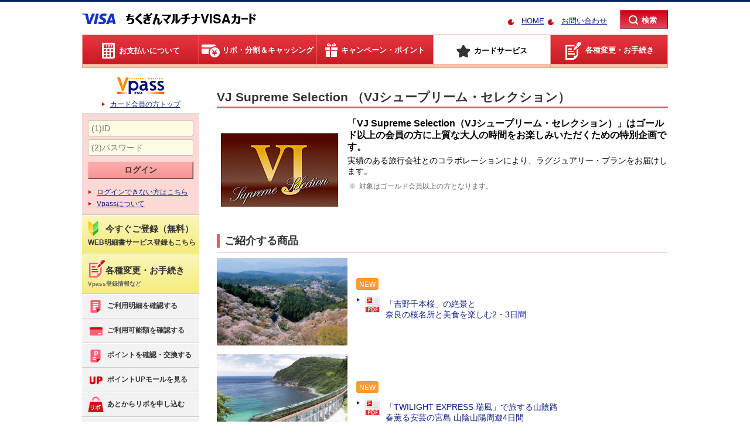

--- FILE ---
content_type: text/html; charset=UTF-8
request_url: https://www3.vpass.ne.jp/mem/service/tra/vj_supreme.jsp?cc=063
body_size: 9674
content:
<!DOCTYPE HTML PUBLIC "-//W3C//DTD HTML 4.01 Transitional//EN" "http://www.w3.org/TR/html4/loose.dtd">
<!--[if lt IE 7 ]> <html class="ie e6"><![endif]-->
<!--[if IE 7 ]> <html class="ie ie7"><![endif]-->
<!--[if IE 8 ]> <html class="ie ie8"><![endif]-->
<!--[if IE 9 ]> <html class="ie ie9"><![endif]-->
<!--[if (gt IE 9)|!(IE)]><!-->











































<html><!--<![endif]--><head>
        <meta http-equiv="Content-Type" content="text/html;charset=UTF-8">
        <!--[if IE]><meta http-equiv="X-UA-Compatible" content="IE=edge,chrome=1"><![endif]-->
        <title>VJ Supreme Selection （VJシュープリーム・セレクション）｜ちくぎんマルチナVISAカード</title>
                <script type="text/javascript" src="/static/responsive/js/jquery.min.js"></script>
        <script type="text/javascript" src="/static/responsive/js/plugin/jquery.cookie.js"></script>
        <script type="text/javascript" src="/static/responsive/js/layout_mode.js"></script>
        <script type="text/javascript" src="/static/responsive/js/user_agent.js"></script>
        <script type="text/javascript" src="/app/dojo/dojo/dojo.js"></script>
        <script type="text/javascript" src="/static/responsive/js/my_pointer_event.js"></script>
        <script type="text/javascript" src="/static/responsive/js/jquery.placeholder.min.js"></script>
        <script type="text/javascript" src="/static/responsive/js/VAppWebView.js"></script>

		<script type="text/javascript" src="/static/responsive/js/viewport.js"></script>

        <!-- PC -->
        <!-- CSS用JSPインクルード -->
        
        <!-- PC -->
        <link rel="stylesheet" type="text/css" href="/static/responsive/css/all_static_import.css">
        <link rel="stylesheet" type="text/css" href="/static/responsive/css/mem/all_static_import.css">
        
        <link rel="stylesheet" type="text/css" href="/static/responsive/css/color/vpass_color_c07.css">
        

        <!-- individual style -->
        <!-- ここにページ固有のPC用CSSをリンクします。 -->
        <!-- /individual style -->

        <!-- SP/Tablet -->
        
        <!-- CSS用JSP（SP用）インクルード -->
        
        <!-- SP/Tablet -->
        <link rel="stylesheet" type="text/css" href="/static/responsive/css/rwd_static_import.css" media="only all and (max-width:640px)">
        <link rel="stylesheet" type="text/css" href="/static/responsive/css/mem/rwd_static_import.css" media="only all and (max-width:640px)">
        
        <link rel="stylesheet" type="text/css" href="/static/responsive/css/color/rwd_vpass_color_c07.css" media="only all and (max-width:640px)">
        

        <!-- individual style -->
        <!-- ここにページ固有のSP用CSSをリンクします。 -->
        <!-- /individual style -->
        

        <link rel="shortcut icon" href="/static/responsive/img/favicon.ico">

        <!-- start:<head>内JS -->
        <!-- <head>内JS -->
        <script src="//assets.adobedtm.com/78ea7f6843ba472d0932d0b3d4d13f72d5a8e26d/satelliteLib-89d8b58fb2cb36d1779f2baeec2616c96d8defb9.js"></script>
        <!-- end:<head>内JS -->
        
    </head>

    <body>
    
        <!-- start:<body>直下JS -->
        <!-- body直下JS -->
<div data-ui-module-path="/mem/responsive/data/"></div>
        <!-- end:<body>直下JS -->

        <div id="allWrapper">
            <div id="wrapper">
                <!-- start:ヘッダー_グローバルナビゲーション -->
                <!-- 未ログイン状態 -->
                    
<!-- ページ共通ヘッダ（未ログイン状態） -->
                <!-- 会員静的共通ヘッダ -->
                <div id="header" class="clearfix">
                    <div class="rwdLeft">
                        <span class="btnMenu"><span class="itemMenu01"> </span><span class="itemMenu02">メニュー</span></span>
                    </div>

                    <div class="hLeft">
                        <div class="wrap">

                            <p><img src="/static/responsive/img/mem/logo/companyLogo_063.png" class="rwdFldImg" alt="ちくぎんマルチナVISAカード"></p>

                        </div>
                    </div>
                    <div class="hRight">

                        <span class="btnSearch"><span class="itemSearch01">検索</span><span class="itemSearch02 forSpBlock">検索</span></span>

                        <div id="searchArea" class="searchAreaWrap">

                            <div class="searchWrap">
                                <div class="rwdBtnSerach">
                                    <div class="serachiHeader">
                                        <div class="slideCloseBtn"><button class="btnHaderClose" OnClick="javascript:$.pageslide.close()">Ｘ閉じる</button></div>
                                    </div>
                                </div>
                                <p class="sTxt forPcBlock">キーワードを入力して検索</p>
                                <form name="SS_searchForm" id="SS_searchForm" action="https://www3.vpass.ne.jp/memx/search/index.html" method="get">
                                    <p class="search">
                                        <input type="text" name="kw" value="" size="20" id="SS_searchQuery" class="iptTxt" maxlength="100" autocomplete="off" placeholder="サイト内検索">
                                            <input value="検索" type="submit" id="SS_searchSubmit" class="btnBase btnNormal01">
                                        <span class="btnClose forPcBlock"><span class="txtMagic">閉じる</span></span>
                                    </p>
                                </form>
                            </div>

                            <div class="rwdSearchMenuWrap">
                                <!-- start:ヘッダテキストリンクメニュー内容 -->
                                    <ul class="sideMenu01">
                                        <li><a href="/mem/info/index.jsp?cc=063"><span class="icon_sideMenu_search02"></span>お問い合わせ</a></li>
                                        <li><a href="/mem/top/index.jsp?cc=063"><span class="icon_sideMenu_search04"></span>カード会員の方トップ</a></li>

                                            <li><a href="/mem/top/index.jsp?cc=063"><span class="icon_sideMenu_search03"></span>HOME</a></li>

                                        <li><a href="#" class="changePcSp"><span class="icon_sideMenu_search05"></span>PCサイトを表示する</a></li>
                                    </ul>

                                <!-- end:ヘッダテキストリンクメニュー内容 -->
                            </div>
                        </div>
                    </div>

                    <div class="hCenterR">
                        <ul class="cssIconLink fSize13">
                            <li class="dispInlBlock">

                                            <a href="/mem/top/index.jsp?cc=063">HOME</a>

                            </li>
                            <li class="dispInlBlock">
                                <a href="/mem/info/index.jsp?cc=063">お問い合わせ</a>
                            </li>
                        </ul>
                    </div>

                </div>
                <!-- グローバルナビ -->
                <div id="gNavi">

                    <ul class="first clearfix forPcBlock">
                        <li id="menu1" class="kakuninIcon">
                            <a href="/mem/oshiharai/index.jsp?cc=063"><span>お支払いについて</span></a>
                        </li>
                        <li id="menu2" class="cashIcon">
                            <a href="/mem/loancash/index.jsp?cc=063"><span>リボ・分割＆キャッシング</span></a>
                        </li>
                        <li id="menu3" class="campaignIcon">
                            <a href="/mem/wp/index.jsp?cc=063"><span>キャンペーン・ポイント</span></a>
                        </li>
                        <li id="menu4" class="serviceIcon">
                            <a href="/mem/service/index.jsp?cc=063"><span>カードサービス</span></a>
                        </li>
                        <li id="menu5" class="tourokuIcon">
                            <a href="/mem/update/index.jsp?cc=063"><span>各種変更・お手続き</span></a>
                        </li>
                    </ul>


                    <div class="menuWrapAllArea forPcBlock">
                        <div class="menuWrapArea">



                            <div id="mdd-menu1" class="menu01 menuBox">
                                <div class="menuBody">
                                    <div class="bodyInner clearfix">
                                        <div class="menuLeft">
                                            <div class="menuTtl01"><a href="/mem/oshiharai/index.jsp?cc=063">お支払いについてのトップ</a></div>

                                            <ul class="menuList">
                                                <li><a href="https://www3.vpass.ne.jp/memx/seikyu/index.html">お支払い金額照会</a></li>
                                                <li><a href="https://www3.vpass.ne.jp/memx/web_meisai/top/index.html">ご利用明細照会</a></li>
                                                <li><a href="/mem/oshiharai/wm_mail_top.jsp?cc=063">カードご利用代金WEB明細書サービス</a></li>
                                                <li><a href="https://www3.vpass.ne.jp/memx/authori/shokai/index.html">ご利用可能額照会</a></li>
                                                <li><a href="/mem/update/gendoup.jsp?cc=063">カードご利用枠の引き上げ</a></li>
                                                <li><a href="/mem/oshiharai/meisai_about.jsp?cc=063">ご利用明細の見かた</a></li>
                                                <li><a href="/mem/oshiharai/invoice_request.jsp?cc=063">適格請求書（インボイス）のご請求</a></li>
                                            </ul>
                                        </div>
                                        <div class="menuRight">
                                            <a href="https://www3.vpass.ne.jp/memx/web_meisai/top/index.html"><span class="btn_md_menu_01_01" title="ご利用明細照会"></span></a>
                                            <a href="https://www3.vpass.ne.jp/memx/authori/shokai/index.html"><span class="btn_md_menu_01_02" title="ご利用可能額照会"></span></a>
                                            <a href="https://www3.vpass.ne.jp/memx/seikyu/index.html"><span class="btn_md_menu_01_03" title="お支払い金額照会"></span></a>
                                            <a href="/mem/update/gendoup.jsp?cc=063"><span class="btn_md_menu_01_04" title="カードご利用枠の引き上げ"></span></a>
                                            <a href="/mem/oshiharai/wm_mail_top.jsp?cc=063"><span class="btn_md_menu_01_06" title="カードご利用代金WEB明細書サービス"></span></a>
                                        </div>

                                    </div>
                                </div>
                            </div>


                            <div id="mdd-menu2" class="menu02 menuBox">
                                <div class="menuBody">
                                    <div class="bodyInner clearfix">
                                        <div class="menuLeft">

                                            <div class="menuTtl02"><a href="/mem/loancash/index.jsp?cc=063">リボ・分割＆キャッシングのトップ</a></div>


                                            <ul class="menuList">
                                                <li><a href="/mem/revo/revo21.jsp?cc=063">リボ払い</a></li>
                                                <li><a href="/mem/revo/revoato.jsp?cc=063">あとからリボ</a></li>
                                                <li><a href="/mem/revo/mypace.jsp?cc=063">マイ・ペイすリボ</a></li>
                                                <li><a href="/mem/revo/bunkatsu.jsp?cc=063">分割払い</a></li>
                                                <li><a href="/mem/revo/atobunkatsu.jsp?cc=063">あとから分割</a></li>
                                                <li><a href="/mem/loancash/cashing.jsp?cc=063">キャッシング</a></li>
                                                <li><a href="/mem/loancash/loancash_atocashing.jsp?cc=063">キャッシングもあとからリボ</a></li>
                                            </ul>
                                        </div>
                                        <div class="menuRight">
                                            <a href="/mem/revo/revoato.jsp?cc=063"><span class="btn_md_menu_02_01" title="あとからリボ"></span></a>
                                            <a href="/mem/revo/mypace.jsp?cc=063"><span class="btn_md_menu_02_02" title="マイ・ペイすリボ"></span></a>
                                            <a href="/mem/revo/revo21.jsp?cc=063"><span class="btn_md_menu_02_03" title="リボ払い"></span></a>
                                            <a href="/mem/loancash/cashing.jsp?cc=063"><span class="btn_md_menu_02_05" title="キャッシング"></span></a>
                                            <a href="/mem/revo/bunkatsu.jsp?cc=063"><span class="btn_md_menu_02_09" title="分割払い"></span></a>
                                            <a href="/mem/revo/atobunkatsu.jsp?cc=063"><span class="btn_md_menu_02_10" title="あとから分割"></span></a>
                                        </div>

                                    </div>
                                </div>
                            </div>


                            <div id="mdd-menu3" class="menu03 menuBox">
                                <div class="menuBody">
                                    <div class="bodyInner clearfix">
                                        <div class="menuLeft">
                                            <div class="menuTtl03"><a href="/mem/wp/index.jsp?cc=063">キャンペーン・ポイントのトップ</a></div>
                                            <ul class="menuList">
                                                <li><a href="https://www3.vpass.ne.jp/memx/campaign_entry/list/index.html?title_code=Bx">キャンペーン</a></li>
                                                <li><a href="/mem/wp/keihin.jsp?cc=063">ポイントの交換</a></li>
                                                <li><a href="https://www3.vpass.ne.jp/memx/wpc/shokai/index.html">ポイントの確認</a></li>
                                                <li><a href="/mem/wp/pointget.jsp?cc=063">ポイントのおトクな貯め方</a></li>
                                                <li><a href="/mem/wp/about_wp.jsp?cc=063">ワールドプレゼントとは</a></li>
                                                <li><a href="https://www3.vpass.ne.jp/memx/wpc/his/index.html">ポイントの交換履歴</a></li>


                                                <li><a href="/mem/addcard/cashback.jsp?cc=063">キャッシュバック</a></li>

                                            </ul>
                                        </div>
                                        <div class="menuRight clearfix">
                                            <a href="https://www3.vpass.ne.jp/memx/campaign_entry/list/index.html?title_code=Bx"><span class="btn_md_menu_03_08" title="キャンペーン"></span></a>
                                            <a href="/mem/wp/keihin.jsp?cc=063"><span class="btn_md_menu_03_01" title="ポイントの交換"></span></a>
                                            <a href="/mem/wp/pointget.jsp?cc=063"><span class="btn_md_menu_03_03" title="ポイントのおトクな貯め方"></span></a>
                                            <a href="/mem/wp/about_wp.jsp?cc=063"><span class="btn_md_menu_03_04" title="ワールドプレゼントとは"></span></a>
                                            <a href="https://mall.vpass.ne.jp/login/vpass/pum/?cc=063" target="_blank"><span class="btn_md_menu_03_06" title="ポイントUPモール"></span></a>
                                        </div>
                                    </div>
                                </div>
                            </div>


                            <div id="mdd-menu4" class="menu04 menuBox">
                                <div class="menuBody">
                                    <div class="bodyInner clearfix">
                                        <div class="menuLeft">
                                            <div class="menuTtl04"><a href="/mem/service/index.jsp?cc=063">カードサービスのトップ</a></div>

                                            <ul class="menuList">
                                                <li><a href="/mem/addcard/index.jsp?cc=063">追加カード</a></li>
                                                <li><a href="/mem/giftcard/index.jsp?cc=063">VJAギフトカード</a></li>
                                                <li><a href="/mem/service/tra/index.jsp?cc=063">トラベルサービス</a></li>
                                                <li><a href="/mem/service/se/index.jsp?cc=063">ショッピング＆エンターテインメント</a></li>
                                                <li><a href="/mem/service/hoken/index.jsp?cc=063">保険サービス</a></li>
                                                <li><a href="/mem/service/li/index.jsp?cc=063">ライフサービス</a></li>
                                                <li><a href="/mem/service/sec/index.jsp?cc=063">カードセキュリティ</a></li>
                                                <li><a href="/mem/service/bs/index.jsp?cc=063">法人カード専用サービス</a></li>
                                            </ul>
                                        </div>
                                        <div class="menuRight">
                                            <a href="/mem/addcard/index.jsp?cc=063"><span class="btn_md_menu_04_01" title="追加カード"></span></a>
                                            <a href="/mem/addcard/id-credit_top.jsp?cc=063"><span class="btn_md_menu_04_02" title="電子マネー「iD」"></span></a>
                                            <a href="/mem/addcard/mobilepayment/index.jsp?cc=063"><span class="btn_md_menu_04_10" title="Apple Pay Google Pay"></span></a>
                                            <a href="/mem/service/se/index.jsp?cc=063"><span class="btn_md_menu_04_04" title="ショッピング＆エンターテインメント"></span></a>
                                            <a href="/mem/service/tra/index.jsp?cc=063"><span class="btn_md_menu_04_06" title="トラベルサービス"></span></a>
                                            <a href="/mem/service/tra/kokunai_raunge.jsp?cc=063"><span class="btn_md_menu_04_07" title="空港ラウンジサービス"></span></a>
                                            <a href="/mem/service/li/index.jsp?cc=063"><span class="btn_md_menu_04_09" title="ライフサービス"></span></a>
                                            <a href="/mem/service/hoken/index.jsp?cc=063"><span class="btn_md_menu_04_08" title="保険サービス"></span></a>
                                        </div>

                                    </div>
                                </div>
                            </div>


                            <div id="mdd-menu5" class="menu05 menuBox">
                                <div class="menuBody">
                                    <div class="bodyInner clearfix">
                                        <div class="menuLeft">
                                            <div class="menuTtl06"><a href="/mem/update/index.jsp?cc=063">各種変更・お手続きのトップ</a></div>
                                            <ul class="menuList">
                                                <li><a href="/mem/update/vp_henkou.jsp?cc=063">Vpass情報照会・変更・登録解除</a></li>
                                                <li><a href="/mem/update/omatome.jsp?cc=063">おまとめログインサービス</a></li>
                                                <li><a href="/mem/update/pin_henkou.jsp?cc=063">暗証番号照会・変更</a></li>
                                            </ul>
                                        </div>
                                        <div class="menuRight">
                                            <a href="/mem/update/vp_henkou.jsp?cc=063"><span class="btn_md_menu_06_05" title="Vpass情報照会・変更・登録解除"></span></a>
                                            <a href="/mem/update/pin_henkou.jsp?cc=063"><span class="btn_md_menu_06_06" title="暗証番号照会・変更"></span></a>
                                        </div>
                                    </div>
                                </div>
                            </div>

                        </div>
                    </div>

                    <div class="menuWrapAllArea">
                        <div class="clearfix">
                            <div class="rwdHead gNaviHeader">
                                <div class="gNaviHeader">
                                    <div class="slideCloseBtn"><button class="btnHaderClose" OnClick="javascript:$.pageslide.close()">Ｘ閉じる</button></div>
                                </div>
                            </div>
                        </div>
                        <div class="menuWrapArea forSpBlock">
                            <div id="mdd-menu1">
                                <div id="sideVpassLogout">
                                    <div class="gNaviBody">
                                        <form action="https://www3.vpass.ne.jp/memapi/jaxrs/xt_login/agree/v1?cc=063&strURL=https%3A%2F%2Fwww3.vpass.ne.jp%3A443%2Fmem%2Fservice%2Ftra%2Fvj_supreme.jsp%3Fcc%3D063" id="FRM_cGMVC800100U010001-0001" name="FRM_cGMVC800100U010001-0001" method="post">
                                            <ul class="inputText">
                                                <li class="pd_b5">
                                                <input type="text" id="vp-view-WebApiIdGMVC800100U010001_1"
                                                    name="userid" placeholder="(1)ID" autocomplete="off">
                                                </li>
                                                <li>
                                                <input type="password" id="vp-view-WebApiIdGMVC800100U010001_2"
                                                    name="password" placeholder="(2)パスワード" autocomplete="off">
                                                </li>
                                            </ul>
                                            <ul class="mr_l15 mr_r15">
                                                <li class="validate_error_line">
                                                    <div data-dojo-type="vp/alcor/view/ErrorMessage"
                                                        id="vp-view-err_vp-view-WebApiIdGMVC800100U010001_1" class="error_text"></div>
                                                    <div data-dojo-type="vp/alcor/view/ErrorMessage"
                                                        id="vp-view-err_vp-view-WebApiIdGMVC800100U010001_2" class="error_text"></div>
                                                </li>
                                            </ul>
                                            <p class="loginBtn maB0 maT10">
                                                <input class="btnNormal01Large maB10" type="submit" value="ログイン">
                                            </p>
                                            <ul class="smallArrowLinkType03 maB0">
                                                <li><a href="/mem/vps/login/index.jsp?cc=063">ログインできない方はこちら</a></li>
                                            </ul><br>

                                            <ul class="smallArrowLinkType03 maB0">
                                                <li><a href="/mem/vps/index.jsp?cc=063">Vpassについて</a></li>
                                            </ul>

                                            <div class="tourokuArea paB10">

                                                <a href="/mem/vps/about/index.jsp?cc=063" class="tourokuBtn maB10">
                                                    <div class="requestVpass">
                                                        <img class="signLogo" width="18" height="25" src="/static/responsive/img/mem/logo_sideMenu_touroku.png" alt="">
                                                        <p class="signArea">
                                                            <span class="signAreaImp">今すぐご登録（無料）</span><span class="annotation">WEB明細書サービス登録もこちら</span>
                                                        </p>
                                                    </div>
                                                </a>

                                            </div>

                                        </form>
                                        <div class="tabAreaWrap">
                                            <div class="tabHead">
                                                <ul class="clearfix">
                                                    <li class="item01 act">よく使われるメニュー</li>
                                                    <li class="item02">カテゴリメニュー</li>
                                                </ul>
                                            </div>
                                            <!-- start:SP左スライドメニュー左タブ内容 -->

                                            <div class="tabBody01 tabBody">

                                                <ul class="sideMenu01">
                                                    <li><a href="https://www3.vpass.ne.jp/memx/web_meisai/top/index.html"><span class="icon_sideMenu_service01"></span>ご利用明細を確認する</a></li>
                                                    <li><a href="https://www3.vpass.ne.jp/memx/authori/shokai/index.html"><span class="icon_sideMenu_service02"></span>ご利用可能額を確認する</a></li>
                                                    <li><a href="https://www3.vpass.ne.jp/memx/wpc/shokai/index.html"><span class="icon_sideMenu_service03"></span>ポイントを確認・交換する</a></li>
                                                    <li><a href="https://mall.vpass.ne.jp/login/vpass/pum/?cc=063&goto=%2f%3futm_source%3d063%26utm_medium%3d1" target="_blank"><span class="icon_sideMenu_service04"></span>ポイントUPモールを見る</a></li>
                                                    <li><a href="/mem/revo/revoato.jsp?cc=063"><span class="icon_sideMenu_service05"></span>あとからリボを申し込む</a></li>
                                                    <li><a href="/mem/loancash/cashing.jsp?cc=063"><span class="icon_sideMenu_service06"></span>キャッシングを利用する</a></li>
                                                    <li><a href="/mem/update/gendoup.jsp?cc=063"><span class="icon_sideMenu_service07"></span>ご利用枠を引き上げる</a></li>
                                                    <li><a href="/mem/addcard/index.jsp?cc=063"><span class="icon_sideMenu_service09"></span>追加カードを作る</a></li>
                                                </ul>

                                            </div>
                                            <!-- end:SP左スライドメニュー左タブ内容 -->
                                            <!-- start:SP左スライドメニュー右タブ内容 -->

                                            <div class="tabBody02 tabBody">
                                                <ul class="sideMenu01">
                                                    <li><a href="/mem/oshiharai/index.jsp?cc=063"><span class="icon_sideMenu_right01"></span>お支払いについて</a></li>
                                                    <li><a href="/mem/loancash/index.jsp?cc=063"><span class="icon_sideMenu_right02"></span>リボ・分割＆キャッシング</a></li>
                                                    <li><a href="/mem/wp/index.jsp?cc=063"><span class="icon_sideMenu_right05"></span>キャンペーン・ポイント</a></li>
                                                    <li><a href="/mem/service/index.jsp?cc=063"><span class="icon_sideMenu_right04"></span>カードサービス</a></li>
                                                </ul>
                                            </div>

                                            <!-- end:SP左スライドメニュー右タブ内容 -->

                                            <div class="confirmMenu">
                                                <ul class="sideMenu01">
                                                    <li><a href="/mem/update/index.jsp?cc=063"><span class="icon_sideMenu_bottom01"></span>各種変更・お手続き<br>
                                                    <span class="lead">Vpass登録情報など</span></a></li>
                                                </ul>
                                            </div>


                                        </div>
                                    </div>
                                </div>

                            </div>
                        </div>
                    </div>
                </div>

                
                <!-- end:ヘッダー_グローバルナビゲーション -->

                <!-- start:メインHTML -->
                <div id="contWrap">
                    <div class="liqW">
                        <!-- start:左カラム（サブ） -->
                        <div class="leftCont liqC forPcBlock">
                            <!-- start:左ナビ -->
                            <!-- 未ログイン状態 -->
                                
<!-- ページ共通左ナビ（未ログイン状態） -->
                            <div id="side" class="js-fixSide">
                                <!-- Vpassログイン -->
                                <div>
                                    <div class="sideTopArea sideSection">
                                        <p class="topLogo" id="sVpassLgn-logo" title="Vpass（ブイパス）"></p>
                                        <ul class="smallArrowLink">
                                            <li><a href="/mem/top/index.jsp?cc=063">カード会員の方トップ</a></li>
                                        </ul>
                                    </div>
                                    <div id="sideVpassLogin">
                                    <form action="https://www3.vpass.ne.jp/memapi/jaxrs/xt_login/agree/v1?cc=063&strURL=https%3A%2F%2Fwww3.vpass.ne.jp%3A443%2Fmem%2Fservice%2Ftra%2Fvj_supreme.jsp%3Fcc%3D063" method="POST" class="sideSection">
                                        <ul class="inputText paB10">
                                            <li class="paB5">
                                                <input type="text" name="userid" placeholder="(1)ID" maxlength="20" autocomplete="off">
                                            </li>
                                            <li>
                                                <input type="password" name="password" placeholder="(2)パスワード" maxlength="20" autocomplete="off">
                                            </li>
                                        </ul>
                                        <p class="loginBtn">
                                            <input class="btnNormal01Large" type="submit" value="ログイン">
                                        </p>
                                        <ul class="smallArrowLink maT0 txtLeft sideMesmallArrowLink">
                                            <li><a href="/mem/vps/login/index.jsp?cc=063">ログインできない方はこちら</a></li>
                                            <li><a href="/mem/vps/index.jsp?cc=063">Vpassについて</a></li>
                                        </ul>
                                    </form>

                                    <div id="sideVpassLogoutIn" class="sideSection">

                                        <a href="/mem/vps/about/index.jsp?cc=063">
                                            <div class="requestVpass"><p class="signArea logo_sideMenu_touroku"><span class="signAreaImp">今すぐご登録（無料）</span></p><p class="annotation signArea">WEB明細書サービス登録もこちら</p></div>
                                        </a>

                                    </div>
                                    <div id="sideVpassLogoutIn" class="sideSection">

                                        <a href="/mem/update/index.jsp?cc=063">
                                            <div class="requestVpass"><p class="signArea logo_sideMenu_touroku_2"><span class="signAreaImp">各種変更・お手続き</span></p><p class="annotation_2 signArea">Vpass登録情報など</p></div>
                                        </a>

                                    </div>


                                    </div>
                                </div>
                                <!-- side menu -->
                                <div>

                                    <ul class="sideMenu01">
                                        <li><a href="https://www3.vpass.ne.jp/memx/web_meisai/top/index.html"><span class="icon_sideMenu_service01"></span>ご利用明細を確認する</a></li>
                                        <li><a href="https://www3.vpass.ne.jp/memx/authori/shokai/index.html"><span class="icon_sideMenu_service02"></span>ご利用可能額を確認する</a></li>
                                        <li><a href="https://www3.vpass.ne.jp/memx/wpc/shokai/index.html"><span class="icon_sideMenu_service03"></span>ポイントを確認・交換する</a></li>
                                        <li><a href="https://mall.vpass.ne.jp/login/vpass/pum/?cc=063&goto=%2f%3futm_source%3d063%26utm_medium%3d1" target="_blank"><span class="icon_sideMenu_service04"></span>ポイントUPモールを見る</a></li>
                                        <li><a href="/mem/revo/revoato.jsp?cc=063"><span class="icon_sideMenu_service05"></span>あとからリボを申し込む</a></li>
                                        <li><a href="/mem/loancash/cashing.jsp?cc=063"><span class="icon_sideMenu_service06"></span>キャッシングを利用する</a></li>
                                        <li><a href="/mem/update/gendoup.jsp?cc=063"><span class="icon_sideMenu_service07"></span>ご利用枠を引き上げる</a></li>
                                        <li><a href="/mem/addcard/index.jsp?cc=063"><span class="icon_sideMenu_service09"></span>追加カードを作る</a></li>
                                    </ul>

                                </div>
                                <!-- バナー -->




                                <div class="bannerMenu">
                                    <p><a href="/mem/goriyo/honninkakunin.jsp?cc=063"><img src="/static/responsive/img/mem/banner_password.png" alt="お買物に「暗証番号」「パスワード」が必要な場合があります。" class="smallBanner"></a></p>
                                    <p><a href="/mem/service/sec/index.jsp?cc=063"><img src="/static/responsive/img/mem/banner_cardSecurity.png" alt="カードセキュリティ" class="smallBanner"></a></p>
                                    <p><a href="/mem/giftcard/index.jsp?cc=063"><img src="/static/responsive/img/mem/banner_vjaGift.png" alt="VJAギフトカード" class="smallBanner"></a></p>
                                </div>


                            </div>

                            
                            <!-- end:左ナビ -->
                        </div>
                        <!-- end:左カラム（サブ） -->
                        <!-- start:右カラム（メイン） -->
                        <div class="rightCont liqC js-baseH">
                            <!-- start:操作カード券面表示 -->
                            
                            <!-- 未ログイン状態 -->
                                <div class="forPcBlock maT15"></div>
                            


                            <!-- end:操作カード券面表示 -->


                            <h1>VJ Supreme Selection （VJシュープリーム・セレクション）</h1>
                            <div class="imageCutLeftType02">
                                <div class="fig">
                                    <img alt="VJ Supreme Selection イメージ" src="/mem/service/tra/responsive/img/vjsupreme_pho02.jpg" width="200" height="180" class="fldImg">
                                </div>
                                <dl class="text">
                                    <dt>「VJ Supreme Selection（VJシュープリーム・セレクション）」はゴールド以上の会員の方に上質な大人の時間をお楽しみいただくための特別企画です。</dt>
                                    <dd>
                                        <p>実績のある旅行会社とのコラボレーションにより、ラグジュアリー・プランをお届けします。</p>
                                        <ul class="note">
                                            <li>対象はゴールド会員以上の方となります。</li>
                                        </ul>
                                    </dd>
                                </dl>
                            </div>



                            <div class="section">
                                <h2 class="acdiHead">
                                    ご紹介する商品
                                    <span class="acdiBtn off">表示する</span>
                                </h2>
                                <div class="acdiBody">
                                    <div class="imageCutLeftType02">
                                        <div class="fig">
                                            <img src="/mem/service/tra/responsive/img/vjSupreme_dec_01.png" alt="「吉野千本桜」の絶景と奈良の桜名所と美食を楽しむ2・3日間 イメージ" class="fldImg">
                                        </div>
                                        <dl class="text valignMiddle paL15 rwdPaL0">
                                            <dd>
                                                <span class="cLabel_new valignTop">NEW</span>
                                                <ul class="smallArrowLink">
                                                    <li><a href="/mem/service/tra/responsive/pdf/vj_supreme/V0102_076_hp.pdf" target="_blank" class="pdfLink">「吉野千本桜」の絶景と<br>奈良の桜名所と美食を楽しむ2・3日間</a></li>
                                                </ul>
                                            </dd>
                                        </dl>
                                    </div>
                                    <div class="imageCutLeftType02">
                                        <div class="fig">
                                            <img src="/mem/service/tra/responsive/img/vjSupreme_dec_02.png" alt="「TWILIGHT EXPRESS 瑞風」で旅する山陰路春薫る安芸の宮島 山陰山陽周遊4日間 イメージ" class="fldImg">
                                            <p class="fSize12 whiteSNowrap">撮影：Takashi Karaki</p>
                                        </div>
                                        <dl class="text valignMiddle paL15 rwdPaL0">
                                            <dd>
                                                <span class="cLabel_new valignTop">NEW</span>
                                                <ul class="smallArrowLink">
                                                    <li><a href="/mem/service/tra/responsive/pdf/vj_supreme/V0102_077_hp.pdf" target="_blank" class="pdfLink">「TWILIGHT EXPRESS 瑞風」で旅する山陰路<br>春薫る安芸の宮島 山陰山陽周遊4日間</a></li>
                                                </ul>
                                            </dd>
                                        </dl>
                                    </div>
                                    <div class="imageCutLeftType02">
                                        <div class="fig">
                                            <img src="/mem/service/tra/responsive/img/vjSupreme_dec_03.png" alt="特別企画「祇園お茶屋遊び」と「都をどり」国宝に咲く桜を観賞する2・3日間 イメージ" class="fldImg">
                                        </div>
                                        <dl class="text valignMiddle paL15 rwdPaL0">
                                            <dd>
                                                <span class="cLabel_new valignTop">NEW</span>
                                                <ul class="smallArrowLink">
                                                    <li><a href="/mem/service/tra/responsive/pdf/vj_supreme/V0102_078_hp.pdf" target="_blank" class="pdfLink">特別企画「祇園お茶屋遊び」と「都をどり」<br>国宝に咲く桜を観賞する2・3日間</a></li>
                                                </ul>
                                            </dd>
                                        </dl>
                                    </div>
                                    <div class="imageCutLeftType02">
                                        <div class="fig">
                                            <img src="/mem/service/tra/responsive/img/vjSupreme_dec_04.png" alt="新緑の奥入瀬と八甲田を訪れる「大曲の花火」～春の章～3日間 イメージ" class="fldImg">
                                        </div>
                                        <dl class="text valignMiddle paL15 rwdPaL0">
                                            <dd>
                                                <span class="cLabel_new valignTop">NEW</span>
                                                <ul class="smallArrowLink">
                                                    <li><a href="/mem/service/tra/responsive/pdf/vj_supreme/V0102_079_hp.pdf" target="_blank" class="pdfLink">新緑の奥入瀬と八甲田を訪れる<br>「大曲の花火」～春の章～3日間</a></li>
                                                </ul>
                                            </dd>
                                        </dl>
                                    </div>
                                    <div class="imageCutLeftType02">
                                        <div class="fig">
                                            <img src="/mem/service/tra/responsive/img/vjSupreme_nov_01.png" alt="特別観覧席で観る「若草山焼き」 奈良・お伊勢初詣と美食の2･3日間 イメージ" class="fldImg">
                                            <p class="fSize12 whiteSNowrap">写真提供：一般財団法人<wbr> 奈良県ビジターズビューロー</p>
                                        </div>
                                        <dl class="text valignMiddle paL15 rwdPaL0">
                                            <dd>
                                                <ul class="smallArrowLink">
                                                    <li><a href="/mem/service/tra/responsive/pdf/vj_supreme/V1112_076_hp.pdf" target="_blank" class="pdfLink">特別観覧席で観る「若草山焼き」<br>奈良・お伊勢初詣と美食の2･3日間</a></li>
                                                </ul>
                                            </dd>
                                        </dl>
                                    </div>
                                    <div class="imageCutLeftType02">
                                        <div class="fig">
                                            <img src="/mem/service/tra/responsive/img/vjSupreme_nov_02.png" alt="「柳川藩主立花邸 御花」で春の風物詩さげもん飾りを楽しむ 「ななつ星 in 九州」3日間 イメージ" class="fldImg">
                                        </div>
                                        <dl class="text valignMiddle paL15 rwdPaL0">
                                            <dd>
                                                <ul class="smallArrowLink">
                                                    <li><a href="/mem/service/tra/responsive/pdf/vj_supreme/V1112_077_hp.pdf" target="_blank" class="pdfLink">「柳川藩主立花邸 御花」で春の風物詩さげもん飾りを楽しむ<br>「ななつ星 in 九州」3日間</a></li>
                                                </ul>
                                            </dd>
                                        </dl>
                                    </div>
                                    <div class="imageCutLeftType02">
                                        <div class="fig">
                                            <img src="/mem/service/tra/responsive/img/vjSupreme_nov_03.png" alt="「東大寺 修二会（お水取り）」観賞 歴史（豊臣兄弟）と観梅の京都・奈良2･3日間 イメージ" class="fldImg">
                                            <p class="fSize12 whiteSNowrap">撮影：木村昭彦／写真提供：一般財団法人<wbr> 奈良県ビジターズビューロー</p>
                                        </div>
                                        <dl class="text valignMiddle paL15 rwdPaL0">
                                            <dd>
                                                <ul class="smallArrowLink">
                                                    <li><a href="/mem/service/tra/responsive/pdf/vj_supreme/V1112_078_hp.pdf" target="_blank" class="pdfLink">「東大寺 修二会（お水取り）」観賞<br>歴史（豊臣兄弟）と観梅の京都・奈良2･3日間</a></li>
                                                </ul>
                                            </dd>
                                        </dl>
                                    </div>
                                    <div class="imageCutLeftType02">
                                        <div class="fig">
                                            <img src="/mem/service/tra/responsive/img/vjSupreme_nov_04.png" alt="名湯「有馬温泉」に泊まり、京都・神戸の美食を訪ねる 飛鳥IIIで航く春色クルーズ5日間 イメージ" class="fldImg">
                                            <p class="fSize12 whiteSNowrap">写真提供：郵船クルーズ株式会社</p>
                                        </div>
                                        <dl class="text valignMiddle paL15 rwdPaL0">
                                            <dd>
                                                <ul class="smallArrowLink">
                                                    <li><a href="/mem/service/tra/responsive/pdf/vj_supreme/V1112_079_hp.pdf" target="_blank" class="pdfLink">名湯「有馬温泉」に泊まり、京都・神戸の美食を訪ねる<br>飛鳥IIIで航く春色クルーズ5日間</a></li>
                                                </ul>
                                            </dd>
                                        </dl>
                                    </div>
                                </div>
                            </div>


                            <div class="section">
                                <h2 class="acdiHead">お申し込み・お問い合わせ
                                    <span class="acdiBtn off">表示する</span>
                                </h2>
                                <div class="acdiBody">
                                    <p>商品によりお問い合わせ先が異なります。各商品紹介ページに記載の旅行会社にお申し込みください。</p>
                                </div>
                            </div>



                            <div class="acdiCaution">
                                <div class="acdiHead">
                                    <p class="iconTCaution">ご注意</p>
                                    <span class="acdiBtn on">表示する</span>
                                </div>
                                <div class="acdiBody">
                                    <ul class="note fsNormal">
                                        <li>シリーズは都合により変更となる場合もございます。</li>
                                        <li>旅行代金には消費税が含まれます。</li>
                                    </ul>
                                </div>
                            </div>



                            <!-- プラグイン -->
        <div class="inc_adobereader">
            <dl>
                <dt><a href="http://www.adobe.co.jp/products/acrobat/readstep.html" target="_blank" rel="nofollow"><img src="/static/responsive/img/banner_adobe.gif" width="112" height="33" alt="Adobe Readerのダウンロードはこちら"></a></dt>
                <dd>
                    <p>
                        PDF形式のファイルをご覧になるにはAdobe Readerが必要です。<br>
                        Adobe Readerをインストールされていない場合は、Adobe Readerのサイトからダウンロードしてください。
                    </p>
                </dd>
            </dl>
        </div>


                            <!-- start:パンくず -->

                            <div class="BPTWrap">
                                <div class="breadcrumbArea">
                                    <span class="iconHome"><a href="/mem/top/index.jsp?cc=063">カード会員の方トップ</a></span>　&gt;　<a href="/mem/service/index.jsp?cc=063">カードサービス</a>　&gt;　<a href="/mem/service/tra/index.jsp?cc=063">トラベルサービス</a>　&gt;　<strong>VJ Supreme Selection （VJシュープリーム・セレクション）</strong>
                                </div>
                            </div>

                            <!-- end:パンくず -->


                        </div>
                        <!-- end:右カラム（メイン） -->
                    </div>
                </div>
                <!-- end:メインHTML  -->

                <!-- start:フッター -->
                <!-- 未ログイン状態 -->
                    
<!-- ページ共通フッター（未ログイン状態） -->
                <div id="footer">
                    <!-- ページトップボタン -->
                    <div class="pgTopLinkWrap">
                        <a class="pgTopLink02" href="#allWrapper"></a>
                    </div>
                    <div class="linkWrap">
                        <!-- フッターリンク -->
                        <div class="footNavWrapArea">

                            <div class="footAreaTop colLink forPcBlock">

                                            <ul class="smallArrowLink">
                                                <li>
                                                    <a href="/mem/goriyo/lost.jsp?cc=063"><div>カードの紛失・盗難・不正利用について</div></a>
                                                </li>
                                                <li>
                                                    <a href="/mem/goriyo/index.jsp?cc=063"><div>カードのご利用にあたって</div></a>
                                                </li>
                                                <li>
                                                    <a href="/mem/sitemap/index.jsp?cc=063"><div>サイトマップ</div></a>
                                                </li>
                                                <li>
                                                    <a href="/mem/siryo/index.jsp?cc=063"><div>資料請求</div></a>
                                                </li>
                                                <li>
                                                    <a href="/mem/kiyaku/index.jsp?cc=063"><div>各種規約</div></a>
                                                </li>
                                                <li>
                                                    <a href="/mem/kankyo/index.jsp?cc=063" class="winPopup"><div>ご利用環境について<span class="blankLink"></span></div></a>
                                                </li>
                                                <li>
                                                    <a href="/mem/company/responsive/pdf/anti_063.pdf" target="_blank"><div>反社会的勢力に対する基本方針</div></a>
                                                </li>
                                            </ul>

                            </div>


                            <div class="footNavArea clearfix forPcBlock">

                                <dl class="navCont">
                                    <dt class="txtStrong paL20 navTitle"><a href="/mem/oshiharai/index.jsp?cc=063">お支払いについて</a></dt>
                                    <dd class="rwdInlineSep">

                                        <ul>
                                            <li>
                                                <a href="https://www3.vpass.ne.jp/memx/seikyu/index.html">お支払い金額照会</a>
                                            </li>
                                            <li>
                                                <a href="https://www3.vpass.ne.jp/memx/web_meisai/top/index.html">ご利用明細照会</a>
                                            </li>
                                            <li>
                                                <a href="/mem/oshiharai/wm_mail_top.jsp?cc=063">カードご利用代金WEB明細書サービス</a>
                                            </li>
                                            <li>
                                                <a href="https://www3.vpass.ne.jp/memx/authori/shokai/index.html">ご利用可能額照会</a>
                                            </li>
                                            <li>
                                                <a href="/mem/update/gendoup.jsp?cc=063">カードご利用枠の引き上げ</a>
                                            </li>
                                        </ul>

                                    </dd>
                                </dl>


                                <dl class="navCont">

                                    <dt class="txtStrong paL20 navTitle"><a href="/mem/loancash/index.jsp?cc=063">リボ払い＆キャッシング</a></dt>

                                    <dd class="rwdInlineSep">

                                        <ul>
                                            <li>
                                                <a href="/mem/revo/revo21.jsp?cc=063">リボ払い</a>
                                            </li>
                                            <li>
                                                <a href="/mem/revo/revoato.jsp?cc=063">あとからリボ</a>
                                            </li>
                                            <li>
                                                <a href="/mem/revo/mypace.jsp?cc=063">マイ・ペイすリボ</a>
                                            </li>
                                            <li>
                                                <a href="/mem/revo/bunkatsu.jsp?cc=063">分割払い</a>
                                            </li>
                                            <li>
                                                <a href="/mem/revo/atobunkatsu.jsp?cc=063">あとから分割</a>
                                            </li>
                                            <li>
                                                <a href="/mem/loancash/cashing.jsp?cc=063">キャッシング</a>
                                            </li>
                                            <li>
                                                <a href="/mem/loancash/loancash_atocashing.jsp?cc=063">キャッシングもあとからリボ</a>
                                            </li>
                                        </ul>

                                    </dd>
                                </dl>


                                <dl class="navCont">

                                    <dt class="txtStrong paL20 navTitle"><a href="/mem/wp/index.jsp?cc=063">ポイントサービス</a></dt>

                                    <dd class="rwdInlineSep">

                                        <ul>
                                            <li>
                                                <a href="/mem/wp/keihin.jsp?cc=063">ポイントの交換</a>
                                            </li>
                                            <li>
                                                <a href="https://www3.vpass.ne.jp/memx/wpc/shokai/index.html">ポイントの確認</a>
                                            </li>
                                            <li>
                                                <a href="/mem/wp/pointget.jsp?cc=063">ポイントのおトクな貯め方</a>
                                            </li>
                                            <li>
                                                <a href="/mem/wp/about_wp.jsp?cc=063">ワールドプレゼントとは</a>
                                            </li>
                                        </ul>

                                    </dd>
                                </dl>


                                <dl class="navCont">
                                    <dt class="txtStrong paL20 navTitle"><a href="/mem/service/index.jsp?cc=063">カードサービス</a></dt>
                                    <dd class="rwdInlineSep">
                                        <ul>
                                            <li>
                                                <a href="/mem/addcard/index.jsp?cc=063">追加カード</a>
                                            </li>
                                            <li>
                                                <a href="/mem/giftcard/index.jsp?cc=063">VJAギフトカード</a>
                                            </li>
                                            <li>
                                                <a href="/mem/service/tra/index.jsp?cc=063">トラベルサービス</a>
                                            </li>
                                            <li>
                                                <a href="/mem/service/se/index.jsp?cc=063">ショッピング＆エンターテインメント</a>
                                            </li>
                                            <li>
                                                <a href="/mem/service/hoken/index.jsp?cc=063">保険サービス</a>
                                            </li>
                                            <li>
                                                <a href="/mem/service/li/index.jsp?cc=063">ライフサービス</a>
                                            </li>
                                            <li>
                                                <a href="/mem/service/sec/index.jsp?cc=063">カードセキュリティ</a>
                                            </li>
                                            <li>
                                                <a href="/mem/service/bs/index.jsp?cc=063">法人カード専用サービス</a>
                                            </li>
                                        </ul>
                                    </dd>
                                </dl>

                            </div>

                        </div>
                    </div>
                    <!-- フッターボトム -->
                    <div class="footAreaBottom">

                                            <div class="colLink forSpBlock maB20">
                                                <dl>
                                                    <dd>
                                                        <ul class="clearfix">
                                                            <li>
                                                                <a href="/mem/goriyo/lost.jsp?cc=063"><div>カードの紛失・盗難・不正利用について</div></a>
                                                            </li>
                                                            <li>
                                                                <a href="/mem/goriyo/index.jsp?cc=063"><div>カードのご利用にあたって</div></a>
                                                            </li>
                                                            <li>
                                                                <a href="/mem/sitemap/index.jsp?cc=063"><div>サイトマップ</div></a>
                                                            </li>
                                                            <li>
                                                                <a href="/mem/siryo/index.jsp?cc=063"><div>資料請求</div></a>
                                                            </li>
                                                            <li>
                                                                <a href="/mem/kiyaku/index.jsp?cc=063"><div>各種規約</div></a>
                                                            </li>
                                                            <li>
                                                                <a href="/mem/kankyo/index.jsp?cc=063" class="winPopup"><div>ご利用環境について<span class="blankLink"></span></div></a>
                                                            </li>
                                                            <li>
                                                                <a href="/mem/company/responsive/pdf/anti_063.pdf" target="_blank"><div>反社会的勢力に対する基本方針</div></a>
                                                            </li>
                                                        </ul>
                                                    </dd>
                                                </dl>
                                            </div>



                        <p class="forSpBlock maT10"><a href="#" class="changePcSp"><span>PCサイトを表示する</span></a></p>
                        <div class="forPcBlock layoutChangeArea">
                            <p><a href="#" class="changeSpMode changeModeToggle"><span>スマートフォンサイトを表示する</span></a></p>
                        </div>
                        <!-- コピーライト -->
                        
	<!-- コピーライト -->

	<p id="copyArea"><small>Copyright (c) 2026 CHIKUHO BANK, Ltd. All Rights Reserved.</small></p>


                    </div>
                </div>

                
                <!-- end:フッター -->

            </div>
        </div>

        <!-- start:</body>直上JS -->
                <script type="text/javascript">_satellite.pageBottom();_satellite.track("ajaxLoad");</script>

        <script type="text/javascript" src="/static/responsive/js/plugin/jquery-ui-1.10.3.custom.min.js"></script>
        <script type="text/javascript" src="/static/responsive/js/plugin/custom.forms.jquery.js"></script>
        <script type="text/javascript" src="/static/responsive/js/plugin/jquery.pageslide.min.js"></script>
        <script type="text/javascript" src="/static/responsive/js/plugin/jquery.easing.1.3.js"></script>
        <script type="text/javascript" src="/static/responsive/js/plugin/device.min.js"></script>
        <script type="text/javascript" src="/static/responsive/js/plugin/breakpoints.js"></script>
        <script type="text/javascript" src="/static/responsive/js/plugin/megadropdown.js"></script>
        <script type="text/javascript" src="/static/responsive/js/ui_module.js"></script>
        <script type="text/javascript" src="/static/responsive/js/common.js"></script>
        <script type="text/javascript" src="/static/responsive/js/mem/adjust_margin.js"></script>
        <script type="text/javascript" src="/static/responsive/js/mem/placeholder.js"></script>
        <!--[if IE 8 ]>
        <script type="text/javascript" src="/static/responsive/js/plugin/jquery.backgroundSize.js"></script>
        <script src="/static/responsive/js/mem/ie8bg-sizeConvert.js"></script>
        <![endif]-->
        <script type="text/javascript" src="/static/responsive/js/plugin/jquery.tile.min.js"></script>
        <!-- end:</body>直上JS -->

        <!-- individual script / -->
        <!-- / individual script -->

    <script type="text/javascript"  src="/1EgD5PZRm/ipskK/uiPw/w5O3fzGX7kVJS8r7aY/THp9R0IHcgQ/N2/4rJ0QwSiUB"></script></body>
</html>


--- FILE ---
content_type: text/css
request_url: https://www3.vpass.ne.jp/static/responsive/css/color/vpass_color_c07.css
body_size: 7697
content:
@charset "utf-8";

/* =========================================================
 各社color.css
 【筑邦・山陰合同カラー】
========================================================= */
/****************************************************************************
 /static/responsive/css/all_common.css
****************************************************************************/
/*
 ■■ 02-20 テキスト重要度表現
========================================================= */
.txtStrong02{
    color:#333333!important;
}
.android.tablet .txtStrong02{
    -webkit-text-stroke-color: #333333;
    -webkit-text-fill-color: #333333;
}


/****************************************************************************
 /static/responsive/css/mem/all_contents.css
****************************************************************************/
/*
 ■■ ページ幅
========================================================= */
#allWrapper {
    border-top-color:#08225A;
}

/* =========================================================
 ■01 共通ナビゲーション
========================================================= */
/*
 ■■01-02 フッターエリア
========================================================= */
/*
 ■■■ 01-02-02 パンくず
--------------------------------------------------------- */
/* ----- ホームアイコン ----- */
.iconHome a:before{
    border-bottom-color: #CD0012;
}

.iconHome a:after{
    background-color: #CD0012;
}

/* =========================================================
 ■ 02 コンテンツエリア
========================================================= */
/*
 ■■ 02-10 見出し
========================================================= */
/*
 ■■■ 02-10-01 見出し01
--------------------------------------------------------- */
#contWrap h1 {
    color:#333333;
}
#contWrap h1:before{
    background: #E35A6A;
}
/*
 ■■■ 02-10-02 見出し02
--------------------------------------------------------- */
#contWrap h2 {
    color: #333333;
    border-left-color:#E35A6A;
}

#contWrap h2:before{
    border-bottom-color:#E35A6A;
}
/*
 ■■■ 02-10-03 見出し03
--------------------------------------------------------- */
#contWrap h3 {
    color: #333333;
    background-color:#FDBFBF;
}
/*
 ■■■ 02-10-04 見出し04
--------------------------------------------------------- */
#contWrap h4{
    color: #333333;
}

#contWrap h4:before{
    background-color: #E35A6A;
}
/*
 ■■■ 02-10-05 見出し05
--------------------------------------------------------- */
#contWrap h5{
    color: #333333;
}

/*
 ■■■ 02-10-06 見出し06
--------------------------------------------------------- */
#contWrap h6{
    color: #333333;
}

/*
 ■■ 02-60 リンク
========================================================= */
/*
 ■■■ 02-60-03 アンカーリンク（テキスト形式）
--------------------------------------------------------- */
.ancSmallArrowLink a,
.ancSmallArrowLink2col a,
.ancSmallArrowLink3col a,
.ancSmallArrowLinkTable a{
    color:#333333!important;
}
.ancSmallArrowLink li,
.ancSmallArrowLink.horizontal li,
.ancSmallArrowLink2col ul li,
.ancSmallArrowLink3col ul li,
.ancSmallArrowLinkTable ul li a{
    background-image:url("/static/responsive/img/mem/color/c07_common_img_ancLinkArrow02.png");
}
/*
 ■■ 02-70 ボタン
========================================================= */

/*
 ■■■ 02-70-01 緊急アクション
--------------------------------------------------------- */
.btnSuddenXLarge,
.btnSuddenLarge,
.btnSuddenMedium{
    border-top-color:#ea3131;
    border-left-color: #ea3131;
    background: #FF6666; /* Old browsers */
    background: -moz-linear-gradient(top,  #FF6666 0%, #FF3333 100%); /* FF3.6+ */
    background: -webkit-gradient(linear, left top, left bottom, color-stop(0%,#FF6666), color-stop(100%,#FF3333)); /* Chrome,Safari4+ */
    background: -webkit-linear-gradient(top,  #FF6666 0%,#FF3333 100%); /* Chrome10+,Safari5.1+ */
    background: -o-linear-gradient(top,  #FF6666 0%,#FF3333 100%); /* Opera 11.10+ */
    background: -ms-linear-gradient(top,  #FF6666 0%,#FF3333 100%); /* IE10+ */
    background: linear-gradient(to bottom,  #FF6666 0%,#FF3333 100%); /* W3C */
}

/*
 ■■■ 02-70-02 申込系アクション
--------------------------------------------------------- */
.btnNormal01XLarge,
.btnNormal01Large,
.btnNormal01Medium,
.conversionArea .btn,
.formBtn {
    color:#333333 !important;
    border-top-color: #FBADAD;
    border-left-color: #FBADAD;
    background: #FDACAC; /* Old browsers */
    background: -moz-linear-gradient(top,  #FDACAC 0%, #F69494 100%); /* FF3.6+ */
    background: -webkit-gradient(linear, left top, left bottom, color-stop(0%,#FDACAC), color-stop(100%,#F69494)); /* Chrome,Safari4+ */
    background: -webkit-linear-gradient(top,  #FDACAC 0%,#F69494 100%); /* Chrome10+,Safari5.1+ */
    background: -o-linear-gradient(top,  #FDACAC 0%,#F69494 100%); /* Opera 11.10+ */
    background: -ms-linear-gradient(top,  #FDACAC 0%,#F69494 100%); /* IE10+ */
    background: linear-gradient(to bottom,  #FDACAC 0%,#F69494 100%); /* W3C */
}

/*
 ■■■ 02-70-03 テキストリンク代替ボタン
--------------------------------------------------------- */
.btnWeak01XLarge,
.btnWeak01Large,
.btnWeak01Medium,
.conversionArea .btn3{
    color:#333333 !important;
    border-top-color: #FDBBBB;
    border-left-color: #FDBBBB;
    background: #FED6D6; /* Old browsers */
    background: -moz-linear-gradient(top,  #FED6D6 0%, #FBC5C5 100%); /* FF3.6+ */
    background: -webkit-gradient(linear, left top, left bottom, color-stop(0%,#FED6D6), color-stop(100%,#FBC5C5)); /* Chrome,Safari4+ */
    background: -webkit-linear-gradient(top,  #FED6D6 0%,#FBC5C5 100%); /* Chrome10+,Safari5.1+ */
    background: -o-linear-gradient(top,  #FED6D6 0%,#FBC5C5 100%); /* Opera 11.10+ */
    background: -ms-linear-gradient(top,  #FED6D6 0%,#FBC5C5 100%); /* IE10+ */
    background: linear-gradient(to bottom,  #FED6D6 0%,#FBC5C5 100%); /* W3C */
}

/*
 ■■■ 02-70-04 使用しない（原則的に使用しないが、個別ページの要件に従い限定的に使用）
--------------------------------------------------------- */
.btnWeak02XLarge,
.btnWeak02Large,
.btnWeak02Medium{
    color:#333333 !important;
}

/*
 ■■■ 02-70-06 非誘導アクション
--------------------------------------------------------- */
.btnWeak03XLarge,
.btnWeak03Large,
.btnWeak03Medium{
    color:#333333 !important;
}

/*-- start:ie8対策（ボーダー） --*/
.ie.ie8 .formBtn,
.ie.ie8 .btnNormal01XLarge,
.ie.ie8 .btnNormal01Large,
.ie.ie8 .btnNormal01Medium,
.ie.ie8 .conversionArea .btn,
.ie.ie8 .formBtn {
    border-bottom-color:#CE7E7E;
    border-right-color:#CE7E7E;
}

.ie.ie8 .btnWeak01XLarge,
.ie.ie8 .btnWeak01Large,
.ie.ie8 .btnWeak01Medium,
.ie.ie8 .conversionArea .btn3{
    border-bottom-color:#D39494;
    border-right-color:#D39494;
}

.ie.ie8 .btnSuddenXLarge,
.ie.ie8 .btnSuddenLarge,
.ie.ie8 .btnSuddenMedium{
    border-bottom-color:#c52e2e;
    border-right-color:#c52e2e;
}
/*-- end:ie8のボーダー対策 --*/

/*-- start:ie8対策（hover） --*/
.ie.ie8 .formBtn:hover,
.ie.ie8 .btnNormal01XLarge:hover,
.ie.ie8 .btnNormal01Large:hover,
.ie.ie8 .btnNormal01Medium:hover,
.ie.ie8 .conversionArea .btn:hover,
.ie.ie8 .formBtn:hover {
    background-color:#fcc9c9;
    color:#848484!important;
}

.ie.ie8 .btnWeak01XLarge:hover,
.ie.ie8 .btnWeak01Large:hover,
.ie.ie8 .btnWeak01Medium:hover,
.ie.ie8 .conversionArea .btn3:hover{
    background-color:#fee4e4;
    color:#848484!important;
}

.ie.ie8 .btnSuddenXLarge:hover,
.ie.ie8 .btnSuddenLarge:hover,
.ie.ie8 .btnSuddenMedium:hover{
    background-color:#ff9191;
}

.ie.ie8 .btnWeak02XLarge:hover,
.ie.ie8 .btnWeak02Large:hover,
.ie.ie8 .btnWeak02Medium:hover{
    color:#848484!important;
}

.ie.ie8 .btnWeak03XLarge:hover,
.ie.ie8 .btnWeak03Large:hover,
.ie.ie8 .btnWeak03Medium:hover{
    color:#848484!important;
}
/*-- end:ie8対策（hover） --*/


/*
 ■■ 02-90 テキストラベル定義
========================================================= */
/*
 ■■■ 02-90-01 テキストラベル定義
--------------------------------------------------------- */
.legendWrap {
  border-color: #333333;;
}

/*
 ■■ 02-100 リンクアイコン
========================================================= */

/*
 ■■■ 02-100-01 別ウィンドウアイコン
--------------------------------------------------------- */
.blankLink:before {
  background-color: #333333;
}
.blankLink:after {
  background-color: #333333;
}

/*
 ■■ 02-140 タブ
========================================================= */
.tabAreaWrap .tabHead ul li {
    background-color: #FEE6E6;
    color:#333333!important;
}
.tabAreaWrap .tabHead ul li a {
  background-color: transparent !important;
  text-decoration: none;
  color:#333333!important;
}
.tabAreaWrap .tabHead ul li:hover {
  background-color: #feeded \9 !important;
  color: #707070 \9 !important;
}
.tabAreaWrap .tabHead ul li.act {
  background-color: #FDBFBF;
  border-bottom-color: #FDBFBF;
}
.tabAreaWrap .tabHead ul li.act:hover {
  background-color: #FDBFBF \9 !important;
  color: #333333 \9 !important;
}
.tabAreaWrap .tabHead.static li a:hover {
  color: #707070 \9!important;
}
.tabAreaWrap .tabBody {
  border-color: #FDBFBF;
  border-top-color: #FDBFBF;
}

/*
 ■■ 02-150 バナー
========================================================= */
/*
 ■■■ 02-150-01 ローテーションバナー
--------------------------------------------------------- */
.sliderWrap .slider-frame {
  border-color: #E35A6A;
}
.sliderWrap .slider-frame span {
  border-bottom-color: #E35A6A;
}

/*
 ■■ 02-160 アコーディオン
========================================================= */
.hanyouAcdiType02 .acdiBtn, h2 .acdiBtn, h3 .acdiBtn, .hanyouAcdiType01 .acdiBtn, .kiyaku .acdiBtn, .relevantPageWrapArea .acdiBtn, .acdiCaution .acdiBtn, .acdiCautionType02 .acdiBtn, .acdiImportant .acdiBtn {
  border-top-color: #D93D4B;
  border-left-color: #DE5261;
  background: #CD0012;
  /* Old browsers */
  background: -moz-linear-gradient(top, #CD0012 0%, #DC485C 100%);
  /* FF3.6+ */
  background: -webkit-gradient(linear, left top, left bottom, color-stop(0%, #CD0012), color-stop(100%, #DC485C));
  /* Chrome,Safari4+ */
  background: -webkit-linear-gradient(top, #CD0012 0%, #DC485C 100%);
  /* Chrome10+,Safari5.1+ */
  background: -o-linear-gradient(top, #CD0012 0%, #DC485C 100%);
  /* Opera 11.10+ */
  background: -ms-linear-gradient(top, #CD0012 0%, #DC485C 100%);
  /* IE10+ */
  background: linear-gradient(to bottom, #CD0012 0%, #DC485C 100%);
}

.acdiBtn.on:after {
  border-top-color: #CD0012;
}
.ie.ie8 .acdiBtn.on:hover:after {
  border-top-color: #D93D4B;
}
.acdiBtn.off:after {
  border-bottom-color: #CD0012;
}
.ie.ie8 .acdiBtn.off:hover:after {
  border-bottom-color: #D93D4B;
}

/*
 ■■ 02-170 ツールチップ・モーダルウィンドウ
========================================================= */
/*
 ■■■ 02-170-01　ツールチップ
--------------------------------------------------------- */
.qIcon {
  background: #CD0012;
  background: -moz-linear-gradient(top, #CD0012 0%, #E06D80 100%);
  background: -webkit-gradient(linear, left top, left bottom, color-stop(0%, #CD0012), color-stop(100%, #E06D80));
  background: -webkit-linear-gradient(top, #CD0012 0%, #E06D80 100%);
  background: -o-linear-gradient(top, #CD0012 0%, #E06D80 100%);
  background: -ms-linear-gradient(top, #CD0012 0%, #E06D80 100%);
  background: linear-gradient(to bottom, #CD0012 0%, #E06D80 100%);
  filter: progid:DXImageTransform.Microsoft.gradient(startColorstr='#CD0012', endColorstr='#E06D80',GradientType=0 );
}
.qIcon:before {
  border-right-color: #D7394C;
}

/*
 ■■ 02-180 ページャー
========================================================= */
/*
 ■■■ ページャー（ページ番号無し）
--------------------------------------------------------- */
.pgNationWAreaNoNum a{
    color: #333333 !important;
}
.pgNationWAreaNoNum .col10{
    color: #333333 !important;
}

/*
 ■■■ ページャー（ページ番号付き）
--------------------------------------------------------- */
.pgNationWArea .num.act {
  background: #333333 !important;
}
.pgNationWArea a{
    color: #333333 !important;
}
.pgNationWArea .backLink a:before {
  border-right-color: #333333;
}
.pgNationWArea .backLink a:after {
  border-left-color: #333333;
}
.pgNationWArea .firstLink a:before,
.pgNationWArea .nextLink a:after,
.pgNationWArea .lastLink a:after {
  border-right-color: #333333;
}
.pgNationWArea .firstLink a:after,
.pgNationWArea .nextLink a:before,
.pgNationWArea .lastLink a:before {
  border-left-color: #333333;
}
.pgNationWArea .firstLink:before {
  border-left: 2px solid #333333;
}
.pgNationWArea .lastLink:before {
  border-right: 2px solid #333333;
}


/*
 ■■ 02-190 水平線・区切り線
========================================================= */
/*
 ■■■ 02-190-01 水平線
--------------------------------------------------------- */
.lineType02 {
  border-bottom-color: #333333;
}

/*
 ■■■ 02-190-02 区切り線
--------------------------------------------------------- */
.lineVerticalType02 {
  border-right-color: #333333;
}

/*
 ■■ 02-200 ステップ
========================================================= */
/*
 ■■■ 02-200-01 ステップ（縦型）
 ※Type01は使用していない
--------------------------------------------------------- */
.verticalStep > dt {
  background-color: #FDBFBF;
  border-bottom-color: #FDBFBF;
}
.verticalStep > dt span {
  color: #333333;
}
.verticalStep dt:after {
  border-top-color: #FDBFBF;
}
.verticalStep.first > dd:before {
  border-bottom-color: #FDBFBF;
}

.verticalStep > dd:after {
  border-bottom-color: #FDBFBF;
}
.verticalStep > dd > div:first-child {
  color: #333333;
}

/*
 ■■■ 02-200-02 ステップ（横型）
--------------------------------------------------------- */
.horizontalStep dl {
  border-color: #FDBFBF;
}
.horizontalStep dt span {
  border-right-color: #FDBFBF;
  border-bottom-color: #FDBFBF;
}

/*
 ■■ 02-210 お問い合わせ
========================================================= */
.inquiryWrapArea {
  border-color: #FDBFBF;
}

.inquiryIcon {
  border-bottom-color: #FDBFBF;
}
.inquiryWrapArea .inquiryWrap li.inquiryName {
    color:#333333;
}
/*
 ■■■ 02-210-02 お問い合わせ（掲載2件）
--------------------------------------------------------- */
.inquiryWrapArea .inquiryWrap.col2Left {
  border-right-color: #FDBFBF;
}

/*
 ■■ 02-220 プラグイン　ダウンロード
========================================================= */
.inc_adobereader, .inc_flashplayer {
    border-color: #FDBFBF;
}

/*
 ■■ 02-230 規約
========================================================= */
/*
 ■■■ 02-230-01 規約スクロール
--------------------------------------------------------- */
.defTextarea {
  border-color: #FDBFBF;
}

.jspArrow.jspArrowUp:before{
    border-bottom-color: #FDBFBF;
}
.jspArrow.jspArrowDown:before {
    border-top-color: #FDBFBF;
}

/*
 ■■ 02-240 情報一覧
========================================================= */
/*
 ■■■ 02-240-01 関連情報
--------------------------------------------------------- */
.relevantPageWrapArea {
  border-color: #FDBFBF;
}

.relevantPageWrapArea .relevantPageTitle {
  border-bottom-color: #FDBFBF;
}

.relevantPageWrapArea .relevantPageArea .smallArrowLink > li {
  border-bottom-color: #FDBFBF;
}

/*
 ■■ 02-280 特徴エリア
========================================================= */
/*
 ■■■ 02-280-01 特徴エリア
--------------------------------------------------------- */
.meritWrap .meritTitle {
  border-bottom-color: #FDBFBF;
  background-color: #FEE6E6;
  color: #0D3386;
}

/*
 ■■ 02-290 カテゴリトップ
========================================================= */
/*
 ■■■ 02-290-01 カテゴリインデックス
--------------------------------------------------------- */
.indexBoxWrap .indexBoxTitle {
  border-bottom-color: #FDBFBF;
  color: #333333;
}

/*
 ■■■ 02-290-02 カテゴリトップ一覧
--------------------------------------------------------- */
.categoryArea .categoryTxtBg {
  background-color: #FDBFBF;
}
.categoryArea .categoryTitle {
  color: #333333 !important;
}
.categoryArea .categoryTitle .categoryLink {
  color: #333333 !important;
}
.categoryWarp.noneIcon .categoryArea {
  background-color: #FDBFBF;
}


.categoryWarp .categoryArea .categoryTitle .upArrow {
  background-image: url("/static/responsive/img/mem/color/c07_common_pict_cateTopArrow01.png");
}
.categoryWarp .categoryArea .linkArrow {
  color: #08225A;
}
.categoryWarp .categoryArea .linkArrow:AFTER {
  background-image: url("/static/responsive/img/mem/color/c07_common_pict_cateTopArrow02.png");
}
.categoryWarp .categoryArea .closeArrow {
  color: #08225A;
}
.categoryWarp .categoryArea .closeArrow:AFTER {
  background-image: url("/static/responsive/img/mem/color/c07_common_pict_cateTopArrow03.png");
}
.categoryWarp .categoryArea .categoryTitle .linkArrow {
  background-image: url("/static/responsive/img/mem/color/c07_common_pict_cateTopArrow02.png");
}
.serviceAccordionWrapArea {
  border-bottom-color: #FDBFBF;
}
.serviceAccordionWrapArea .serviceAccordion {
  color: #08225A;
}
.serviceAccordionWrapArea .serviceAccordion.off span:before {
  background: url("/static/responsive/img/mem/color/c07_serviceAccordion_off.png");
}
.serviceAccordionWrapArea .serviceAccordion.on span:before {
  background: url("/static/responsive/img/mem/color/c07_serviceAccordion_on.png");
}
/* ---- カテゴリトップ用 end  ---- */

/*
 ■■ 02-350 プラチナサービス専用 タブ
========================================================= */
.tabAreaWrap.platinumColor01 .tabHead li{
    color:#000!important;
}

/*
 ■■ 02-990 その他
========================================================= */
/*
 ■■■ フォーム部品
--------------------------------------------------------- */

/* ----- ラジオボタン ----- */
.custom-form-radio.custom-form-checked {
    background: #E35A6A;
}

/* ----- チェックボックス ----- */
.custom-form-checkbox.custom-form-checked {
    background: #E35A6A;
}

/*
 ■■■ アイコン
--------------------------------------------------------- */
/* ----- 矢印アイコン ----- */
.nextArrow {
  border-left-color: #333333;
}
.nextArrow:before {
  border-right-color: #333333;
}
.singleArrow {
  border-left-color: #333333;
}
.singleArrow:before {
  border-right-color: #333333;
}
.singleArrowLeft {
  border-left-color: #333333;
}
.singleArrowLeft:before {
  border-right-color: #333333;
}

/* ----- 下矢印 ----- */
.arrowDown:AFTER {
  border-top-color: #FDBFBF;
}

/* ----- 右矢印 ----- */
.arrowRight:AFTER {
  border-left-color: #FDBFBF;
}

/*
 ■■■ 枠線
--------------------------------------------------------- */
.bordWNormal, .subNavi, .inc_adobereader, .inc_flashplayer {
  border: 1px solid #FDBFBF;
}
.bordWDecoType01 {
  border: 4px solid #FDACAC;
}
.bordWDecoType02 {
  border: 1px solid #333333;
}

/*
 ■■■ ヘッダー内使用テキストリンク
--------------------------------------------------------- */
.cssIconLink li:before {
  color: #CD0012;
}




/* =========================================================
 ■■ 個別ページのカテゴリトップ
========================================================= */
/*  /mem/oshiharai/index.jsp */
.icon_oshiharai01 {
    background-image: url("/static/responsive/img/mem/color/c07_index_icon_oshiharai01.png");
}
.icon_oshiharai02 {
    background-image: url("/static/responsive/img/mem/color/c07_index_icon_oshiharai02.png");
}
.icon_oshiharai03 {
    background-image: url("/static/responsive/img/mem/color/c07_index_icon_oshiharai03.png");
}
.icon_oshiharai04 {
    background-image: url("/static/responsive/img/mem/color/c07_index_icon_oshiharai04.png");
}
.icon_oshiharai05 {
    background-image: url("/static/responsive/img/mem/color/c07_index_icon_oshiharai05.png");
}
.icon_oshiharai06 {
    background-image: url("/static/responsive/img/mem/color/c07_index_icon_oshiharai06.png");
}
.icon_oshiharai07 {
    background-image: url("/static/responsive/img/mem/color/c07_index_icon_oshiharai07.png");
}

/* /mem/service/index.jsp */
.icon_service01 {
    background-image: url("/static/responsive/img/mem/color/c07_index_icon_service01.png");
}
.icon_service02 {
    background-image: url("/static/responsive/img/mem/color/c07_index_icon_service02.png");
}
.icon_service03 {
    background-image: url("/static/responsive/img/mem/color/c07_index_icon_service03.png");
}
.icon_service04 {
    background-image: url("/static/responsive/img/mem/color/c07_index_icon_service04.png");
}
.icon_service05 {
    background-image: url("/static/responsive/img/mem/color/c07_index_icon_service05.png");
}
.icon_service06 {
    background-image: url("/static/responsive/img/mem/color/c07_index_icon_service06.png");
}
.icon_service07 {
    background-image: url("/static/responsive/img/mem/color/c07_index_icon_service07.png");
}
.icon_service08 {
    background-image: url("/static/responsive/img/mem/color/c07_index_icon_service08.png");
}
.icon_service09 {
    background-image: url("/static/responsive/img/mem/color/c07_index_icon_service09.png");
}

/* /mem/wp/index.jsp */
.icon_wp01 {
    background-image: url("/static/responsive/img/mem/color/c07_index_icon_wp01.png");
}
.icon_wp02 {
    background-image: url("/static/responsive/img/mem/color/c07_index_icon_wp02.png");
}
.icon_wp03 {
    background-image: url("/static/responsive/img/mem/color/c07_index_icon_wp03.png");
}
.icon_wp04 {
    background-image: url("/static/responsive/img/mem/color/c07_index_icon_wp04.png");
}
.icon_wp05 {
    background-image: url("/static/responsive/img/mem/color/c07_index_icon_wp05.png");
}
.icon_wp06 {
    background-image: url("/static/responsive/img/mem/color/c07_index_icon_wp06.png");
}

/* /mem/loancash/index.jsp */
.icon_loancash01 {
    background-image: url("/static/responsive/img/mem/color/c07_index_icon_loancash01.png");
}

.icon_loancash02 {
    background-image: url("/static/responsive/img/mem/color/c07_index_icon_loancash02.png");
}

.icon_loancash03 {
    background-image: url("/static/responsive/img/mem/color/c07_index_icon_loancash03.png");
}

.icon_loancash04 {
    background-image: url("/static/responsive/img/mem/color/c07_index_icon_loancash04.png");
}

.icon_loancash05 {
    background-image: url("/static/responsive/img/mem/color/c07_index_icon_loancash05.png");
}

.icon_loancash06 {
    background-image: url("/static/responsive/img/mem/color/c07_index_icon_loancash06.png");
}

.icon_loancash07 {
    background-image: url("/static/responsive/img/mem/color/c07_index_icon_loancash07.png");
}

.icon_loancash08 {
    background-image: url("/static/responsive/img/mem/color/c07_index_icon_loancash08.png");
}

.icon_loancash09 {
    background-image: url("/static/responsive/img/mem/color/c07_index_icon_loancash09.png");
}

.icon_loancash10 {
    background-image: url("/static/responsive/img/mem/color/c07_index_icon_loancash10.png");
}

.icon_loancash11 {
    background-image: url("/static/responsive/img/mem/color/c07_index_icon_loancash11.png");
}

.icon_loancash12 {
    background-image: url("/static/responsive/img/mem/color/c07_index_icon_loancash12.png");
}







/****************************************************************************
 /static/responsive/css/mem/all_header.css
****************************************************************************/
/* =========================================================
 ■■ 基本設定
========================================================= */
/* ヘッダのLink */
#header a:link {
    color: #0C1E86;
}
/* ヘッダのLinkクリック済み */
#header a:visited {
    color: #0C1E86;
}
/* ヘッダのロゴ */
#header .hLeft p.logo {
    background-image: url("/static/responsive/img/mem/color/c01_logo_vja.png");
    height: 40px;
    width:180px;
}
#header .hLeft p.logo a{
    height:40px;
    width:180px;
}

/* ヘッダのロゴのテキスト */
#header .hLeft p.txt {
    display:none;
}
/*ヘッダのLink(三井住友VISAカードトップ)*/
.hCenterL {
    display:none;
}

/* 検索エリア
--------------------------------------------------------- */
#header .hRight .searchAreaWrap {
    background-color:#E35A6A;
}
#header .hRight .searchAreaWrap input {
    color:#000;
}

/* =========================================================
 ■■ 検索ボタン　カラー
========================================================= */
#header .hRight .btnSearch {
    background: #CD0012; /* Old browsers */
    /* IE9 SVG, needs conditional override of 'filter' to 'none' */
    background: -moz-linear-gradient(top, #CD0012 0%, #DC485C 100%); /* FF3.6+ */
    background: -webkit-gradient(linear, left top, left bottom, color-stop(0%,#CD0012), color-stop(100%,#DC485C)); /* Chrome,Safari4+ */
    background: -webkit-linear-gradient(top, #CD0012 0%,#DC485C 100%); /* Chrome10+,Safari5.1+ */
    background: -o-linear-gradient(top, #CD0012 0%,#DC485C 100%); /* Opera 11.10+ */
    background: -ms-linear-gradient(top, #CD0012 0%,#DC485C 100%); /* IE10+ */
    background: linear-gradient(to bottom, #CD0012 0%,#DC485C 100%); /* W3C */
    border-top-color: #D93D4B;
    border-left-color: #DE5261;
    border-bottom-color: #952F3D;
    border-right-color: #900C19;
    filter: none;
}

/* =========================================================
 ■■ お支払いについて
========================================================= */
/* ご利用明細照会 */
.btn_md_menu_01_01 {
    background-image: url("/static/responsive/img/mem/color/c07_btn_md_menu_01_01.png");
}
.btn_md_menu_01_01:HOVER {
    opacity:0.6;
}
/* ご利用可能額照会 */
.btn_md_menu_01_02 {
    background-image: url("/static/responsive/img/mem/color/c07_btn_md_menu_01_02.png");
}
/* お支払い金額照会 */
.btn_md_menu_01_03 {
    background-image: url("/static/responsive/img/mem/color/c07_btn_md_menu_01_03.png");
}
/* ご利用枠の引き上げ（個人会員の方） */
.btn_md_menu_01_04 {
    background-image: url("/static/responsive/img/mem/color/c07_btn_md_menu_01_04.png");
}
/* WEB明細で捨てられる紙を減らす地球にやさしいecoをはじめよう！　さらに年会費が最大1,000円（税抜）割引に！　※割引には条件があります。 */
.btn_md_menu_01_05 {
    background-image: url("/static/responsive/img/mem/color/c07_btn_md_menu_01_05.png");
}
/* カードご利用代金WEB明細書サービス */
.btn_md_menu_01_06 {
    background-image: url("/static/responsive/img/mem/color/c07_btn_md_menu_01_06.png");
}
/* =========================================================
 ■■ リボ払い＆キャッシング
========================================================= */
/* あとからリボ */
.btn_md_menu_02_01 {
    background-image: url("/static/responsive/img/mem/color/c07_btn_md_menu_02_01.png");
}
/* マイ・ペイすリボ */
.btn_md_menu_02_02 {
    background-image: url("/static/responsive/img/mem/color/c07_btn_md_menu_02_02.png");
}
/* リボ払い　お支払い金額の変更 */
.btn_md_menu_02_03 {
    background-image: url("/static/responsive/img/mem/color/c07_btn_md_menu_02_03.png");
}
/* リボ払　い設定内容・残高照会 */
.btn_md_menu_02_04 {
    background-image: url("/static/responsive/img/mem/color/c07_btn_md_menu_02_04.png");
}
/* キャッシングリボ */
.btn_md_menu_02_05 {
    background-image: url("/static/responsive/img/mem/color/c07_btn_md_menu_02_05.png");
}
/* キャッシング　設定・増枠のお申し込み */
.btn_md_menu_02_06 {
    background-image: url("/static/responsive/img/mem/color/c07_btn_md_menu_02_06.png");
}
/* キャッシング　設定内容・残高照会 */
.btn_md_menu_02_07 {
    background-image: url("/static/responsive/img/mem/color/c07_btn_md_menu_02_07.png");
}
/* フリーローン　教育ローン */
.btn_md_menu_02_08 {
    background-image: url("/static/responsive/img/mem/color/c07_btn_md_menu_02_08.png");
}
/* 分割払い */
.btn_md_menu_02_09 {
    background-image: url("/static/responsive/img/mem/color/c07_btn_md_menu_02_09.png");
}
/* あとから分割 */
.btn_md_menu_02_10 {
    background-image: url("/static/responsive/img/mem/color/c07_btn_md_menu_02_10.png");
}
/* =========================================================
 ■■ ポイントサービス
========================================================= */
/* ポイントの交換 */
.btn_md_menu_03_01 {
    background-image: url("/static/responsive/img/mem/color/c07_btn_md_menu_03_01.png");
}
/* ポイントの確認 */
.btn_md_menu_03_02 {
    background-image: url("/static/responsive/img/mem/color/c07_btn_md_menu_03_02.png");
}
/* ポイントのおトクな貯め方 */
.btn_md_menu_03_03 {
    background-image: url("/static/responsive/img/mem/color/c07_btn_md_menu_03_03.png");
}
/* ワールドプレゼントとは */
.btn_md_menu_03_04 {
    background-image: url("/static/responsive/img/mem/color/c07_btn_md_menu_03_04.png");
}
/* いつものショップでポイント2～20倍！ */
.btn_md_menu_03_05 {
    background-image: url("/static/responsive/img/mem/color/c07_btn_md_menu_03_05.png");
}
/* キャンペーン */
.btn_md_menu_03_08 {
    background-image: url("/static/responsive/img/mem/color/c07_btn_md_menu_03_08.png");
}

/* =========================================================
 ■■ カードサービス
========================================================= */
/* 追加カード */
.btn_md_menu_04_01 {
    background-image: url("/static/responsive/img/mem/color/c07_btn_md_menu_04_01.png");
}
/* 「iD」ポータル */
.btn_md_menu_04_02 {
    background-image: url("/static/responsive/img/mem/color/c07_btn_md_menu_04_02.png");
}
/* VJAギフトカード */
.btn_md_menu_04_03 {
    background-image: url("/static/responsive/img/mem/color/c07_btn_md_menu_04_03.png");
}
/* チケット＆エンターテインメント */
.btn_md_menu_04_04 {
    background-image: url("/static/responsive/img/mem/color/c07_btn_md_menu_04_04.png");
}
/* グルメ＆ショッピング */
.btn_md_menu_04_05 {
    background-image: url("/static/responsive/img/mem/color/c07_btn_md_menu_04_05.png");
}
/* トラベルサービス */
.btn_md_menu_04_06 {
    background-image: url("/static/responsive/img/mem/color/c07_btn_md_menu_04_06.png");
}
/* 空港ラウンジサービス */
.btn_md_menu_04_07 {
    background-image: url("/static/responsive/img/mem/color/c07_btn_md_menu_04_07.png");
}
/* 保険サービス */
.btn_md_menu_04_08 {
    background-image: url("/static/responsive/img/mem/color/c07_btn_md_menu_04_08.png");
}

/* =========================================================
 ■■ キャンペーン
========================================================= */
/* キャンペーン一覧 */
.btn_md_menu_05_01 {
    background-image: url("/static/responsive/img/mem/color/c07_btn_md_menu_05_01.png");
}
/* ご家族・ご友人を紹介し紹介手数料をGETしよう！ */
.btn_md_menu_05_02 {
    background-image: url("/static/responsive/img/mem/color/c07_btn_md_menu_05_02.png");
}
/* バナー */
.bnr_md_bnr_area_01 {
    background-image: url("/static/responsive/img/mem/bnr_md_bnr_area_01.png");
}
.bnr_md_bnr_area_02 {
    background-image: url("/static/responsive/img/mem/bnr_md_bnr_area_02.png");
}
.bnr_md_bnr_area_03 {
    background-image: url("/static/responsive/img/mem/bnr_md_bnr_area_03.png");
}

/* =========================================================
 ■■ 各種変更・お手続き
========================================================= */
/* ご利用通知サービス */
.btn_md_menu_06_01 {
    background-image: url("/static/responsive/img/mem/color/c07_btn_md_menu_06_01.png");
}
/* 使いすぎ防止サービス */
.btn_md_menu_06_02 {
    background-image: url("/static/responsive/img/mem/color/c07_btn_md_menu_06_02.png");
}
/* 安心利用制限サービス */
.btn_md_menu_06_03 {
    background-image: url("/static/responsive/img/mem/color/c07_btn_md_menu_06_03.png");
}
/* カードお届け内容の照会・変更 */
.btn_md_menu_06_04 {
    background-image: url("/static/responsive/img/mem/color/c07_btn_md_menu_06_04.png");
}
/* Vpass情報照会・変更・登録解除 */
.btn_md_menu_06_05 {
    background-image: url("/static/responsive/img/mem/color/c07_btn_md_menu_06_05.png");
}
/* 暗証番号照会・変更 */
.btn_md_menu_06_06 {
    background-image: url("/static/responsive/img/mem/color/c07_btn_md_menu_06_06.png");
}
/* お名前の変更 */
.btn_md_menu_06_07 {
    background-image: url("/static/responsive/img/mem/color/c07_btn_md_menu_06_07.png");
}
/* カードの再発行 */
.btn_md_menu_06_08 {
    background-image: url("/static/responsive/img/mem/color/c07_btn_md_menu_06_08.png");
}

/****************************************************************************
 03:/static/responsive/css/mem/all_gnavi.css
****************************************************************************/
/* =========================================================
 ■■ 基本設定
========================================================= */
/* ヘッダ */
#gNavi ul {
    border-top-color: #F39E99;
    border-bottom-color: #F39E99;
}
#gNavi ul.first li {
    background: #E93541; /* Old browsers */
    /* IE9 SVG, needs conditional override of 'filter' to 'none' */
    background: -moz-linear-gradient(top, #E93541 0%, #C31920 100%); /* FF3.6+ */
    background: -webkit-gradient(linear, left top, left bottom, color-stop(0%,#E93541), color-stop(100%,#C31920)); /* Chrome,Safari4+ */
    background: -webkit-linear-gradient(top, #E93541 0%,#C31920 100%); /* Chrome10+,Safari5.1+ */
    background: -o-linear-gradient(top, #E93541 0%,#C31920 100%); /* Opera 11.10+ */
    background: -ms-linear-gradient(top, #E93541 0%,#C31920 100%); /* IE10+ */
    background: linear-gradient(to bottom, #E93541 0%,#C31920 100%); /* W3C */
    border-right-color: #F39E99;
}
#gNavi ul.first li:after {
    background-color: #FFC6A9;
    border-top-color: #F39E99;
}
#gNavi ul.first li:first-child{
    border-left-color: #F39E99;
}
#gNavi ul.first.act li:FIRST-CHILD.act span:AFTER{
        border-bottom-color:#F39E99;
}

/* メニューアイコン */
#gNavi .menuWrapArea .menuBox .menuBody .menuLeft ul.menuList li {
  background-image: url("/static/responsive/img/mem/color/c07_icon_md_menu_list.png");
}
/* テキスト(通常時) */
#gNavi ul.first li span {
    color: #fff;
}
/* テキスト(HOVER時) */
#gNavi ul.first li:hover span{
    color: #333333;
}
/* =========================================================
 ■■ お支払いについて
========================================================= */
#gNavi ul.first li.kakuninIcon span:before {
    content: url(/static/responsive/img/mem/color/c07_kakuninIcon.png);
}
#gNavi ul.first li.kakuninIcon:hover span:before, #gNavi ul.first li.kakuninIcon.addHover span:before, #gNavi ul.first li.kakuninIcon.act span:before {
    content: url(/static/responsive/img/mem/color/c07_kakuninIconHover.png);
}
#gNavi .menuWrapArea .menuBox .menuBody {
    border-color:#F39E99;
}
#gNavi .menuWrapArea .menuBox .menuBody .menuLeft .menuTtl01 {
  background-image: url("/static/responsive/img/mem/color/c07_icon_md_menu_ttl_01.png");
}
#gNavi .menuWrapArea .menuBox .menuBody .menuLeft .menuTtl01 a {
    color: #333333;
}
/* =========================================================
 ■■ リボ払い＆キャッシング
========================================================= */
#gNavi ul.first li.cashIcon span:before{
    content: url(/static/responsive/img/mem/color/c07_cashIcon.png);
}
#gNavi ul.first li.cashIcon:hover span:before, #gNavi ul.first li.cashIcon.addHover span:before, #gNavi ul.first li.cashIcon.act span:before {
    content: url(/static/responsive/img/mem/color/c07_cashIconHover.png);
}
#gNavi .menuWrapArea .menuBox .menuBody .menuLeft .menuTtl02 {
  background-image: url("/static/responsive/img/mem/color/c07_icon_md_menu_ttl_02.png");
}
#gNavi .menuWrapArea .menuBox .menuBody .menuLeft .menuTtl02 a {
    color: #333333;
}
/* =========================================================
 ■■ ポイントサービス
========================================================= */
#gNavi ul.first li.pointIcon span:before {
    content: url(/static/responsive/img/mem/color/c07_pointIcon.png);
}
#gNavi ul.first li.pointIcon:hover span:before, #gNavi ul.first li.pointIcon.addHover span:before, #gNavi ul.first li.pointIcon.act span:before {
    content: url(/static/responsive/img/mem/color/c07_pointIconHover.png);
}
#gNavi .menuWrapArea .menuBox .menuBody .menuLeft .menuTtl03 {
  background-image: url("/static/responsive/img/mem/color/c07_icon_md_menu_ttl_03.png");
}
#gNavi .menuWrapArea .menuBox .menuBody .menuLeft .menuTtl03 a {
    color: #333333;
}
/* =========================================================
 ■■ カードサービス
========================================================= */
#gNavi ul.first li.serviceIcon span:before {
    content: url(/static/responsive/img/mem/color/c07_serviceIcon.png);
}
#gNavi ul.first li.serviceIcon:hover span:before, #gNavi ul.first li.serviceIcon.addHover span:before, #gNavi ul.first li.serviceIcon.act span:before {
    content: url(/static/responsive/img/mem/color/c07_serviceIconHover.png);
}
#gNavi .menuWrapArea .menuBox .menuBody .menuLeft .menuTtl04 {
  background-image: url("/static/responsive/img/mem/color/c07_icon_md_menu_ttl_04.png");
}
#gNavi .menuWrapArea .menuBox .menuBody .menuLeft .menuTtl04 a {
    color: #333333;
}
/* =========================================================
 ■■ キャンペーン
========================================================= */
#gNavi ul.first li.campaignIcon span:before {
    content: url(/static/responsive/img/mem/color/c07_campaignIcon.png);
}
#gNavi ul.first li.campaignIcon:hover span:before, #gNavi ul.first li.campaignIcon.addHover span:before, #gNavi ul.first li.campaignIcon.act span:before {
    content: url(/static/responsive/img/mem/color/c07_campaignIconHover.png);
}
#gNavi .menuWrapArea .menuBox .menuBody .menuLeft .menuTtl05 {
  background-image: url("/static/responsive/img/mem/color/c07_icon_md_menu_ttl_05.png");
}
#gNavi .menuWrapArea .menuBox .menuBody .menuLeft .menuTtl05 a {
    color: #333333;
}
/* バナー */
#gNavi .menuWrapArea .menuBox .menuBody .menuRight .bnrArea {
  background-image: url("/static/responsive/img/mem/color/c07_bg_md_bnr_area_01.png");
}
/* =========================================================
 ■■ 各種変更・お手続き
========================================================= */
#gNavi ul.first li.tourokuIcon span:before {
    content: url(/static/responsive/img/mem/color/c07_tourokuIcon.png);
}
#gNavi ul.first li.tourokuIcon:hover span:before, #gNavi ul.first li.tourokuIcon.addHover span:before, #gNavi ul.first li.tourokuIcon.act span:before {
    content: url(/static/responsive/img/mem/color/c07_tourokuIconHover.png);
}
#gNavi .menuWrapArea .menuBox .menuBody .menuLeft .menuTtl06 {
  background-image: url("/static/responsive/img/mem/color/c07_icon_md_menu_ttl_06.png");
}
#gNavi .menuWrapArea .menuBox .menuBody .menuLeft .menuTtl06 a {
    color: #333333;
}

/****************************************************************************
 04:/static/responsive/css/mem/all_side.css
****************************************************************************/
/* =========================================================
 ■■ side icon-color
========================================================= */
.logo_sideMenu_touroku_2 {
    background-image: url("/static/responsive/img/mem/color/c07_logo_sideMenu_touroku_2.png");
}
.icon_sideMenu_service01{
    background-image:url('/static/responsive/img/mem/color/c07_icon_sideMenu_service01.png');
}
.icon_sideMenu_service02{
    background-image:url('/static/responsive/img/mem/color/c07_icon_sideMenu_service02.png');
}
.icon_sideMenu_service03{
    background-image:url('/static/responsive/img/mem/color/c07_icon_sideMenu_service03.png');
}
.icon_sideMenu_service04{
    background-image:url('/static/responsive/img/mem/color/c07_icon_sideMenu_service04.png');
}
.icon_sideMenu_service05{
    background-image:url('/static/responsive/img/mem/color/c07_icon_sideMenu_service05.png');
}
.icon_sideMenu_service06{
    background-image:url('/static/responsive/img/mem/color/c07_icon_sideMenu_service06.png');
}
.icon_sideMenu_service07{
    background-image:url('/static/responsive/img/mem/color/c07_icon_sideMenu_service07.png');
}
.icon_sideMenu_service08{
    background-image:url('/static/responsive/img/mem/color/c07_icon_sideMenu_service08.png');
}
.icon_sideMenu_service09{
    background-image:url('/static/responsive/img/mem/color/c07_icon_sideMenu_service09.png');
}

/*--- SPサイドメニュー ---*/
.icon_sideMenu_right01{
    background-image:url('/static/responsive/img/mem/color/c07_icon_sideMenu_right01.png');
}
.icon_sideMenu_right02{
    background-image:url('/static/responsive/img/mem/color/c07_icon_sideMenu_right02.png');
}
.icon_sideMenu_right03{
    background-image:url('/static/responsive/img/mem/color/c07_icon_sideMenu_right03.png');
}
.icon_sideMenu_right04{
    background-image:url('/static/responsive/img/mem/color/c07_icon_sideMenu_right04.png');
}
.icon_sideMenu_right05{
    background-image:url('/static/responsive/img/mem/color/c07_icon_sideMenu_right05.png');
}
.icon_sideMenu_bottom01{
    background-image:url('/static/responsive/img/mem/color/c07_logo_sideMenu_touroku_2.png');
}

/*--- SP検索メニュー ---*/
.icon_sideMenu_search01{
    background-image:url('/static/responsive/img/mem/icon_sideMenu_search01.png');
}
.icon_sideMenu_search02{
    background-image:url('/static/responsive/img/mem/icon_sideMenu_search02.png');
}
.icon_sideMenu_search03{
    background-image:url('/static/responsive/img/mem/icon_sideMenu_search03.png');
}
.icon_sideMenu_search04{
    background-image:url('/static/responsive/img/mem/icon_sideMenu_search04.png');
}
.icon_sideMenu_search05{
    background-image:url('/static/responsive/img/mem/icon_sideMenu_search05.png');
}
/* =========================================================
 ■■ サイド　テキスト　カラー
========================================================= */
#sideVpassLogoutIn a .requestVpass .signArea {
    color:#333333 !important;
}

#sideVpassLogoutIn a .requestVpass .signArea .annotation {
    color:#3F3F3C;
}
.sideMenu01 a {
    color:#333333 !important;
}
#side .smallArrowLink a {
    color:#0C1E88;
}
#side .smallArrowLink > li {
    background-image:url("/static/responsive/img/mem/color/c07_common_pict_img_linkArrow02.png");
}
/* =========================================================
 ■■ サイド　バックグラウンド　カラー
========================================================= */
#side #sideVpassLogin {
    background-color: #FDD9D5;
}
.sideMenu01 a:hover {
    background-color: #FBF6B8 !important;
}
#sideVpassLogoutIn:hover{
    background: #ffffce; /* Old browsers */
    background: -moz-linear-gradient(top, #ffffce 0%, #ffff94 100%); /* FF3.6+ */
    background: -webkit-gradient(linear, left top, left bottom, color-stop(0%,#ffffce), color-stop(100%,#ffff94)); /* Chrome,Safari4+ */
    background: -webkit-linear-gradient(top, #ffffce 0%,#ffff94 100%); /* Chrome10+,Safari5.1+ */
    background: -o-linear-gradient(top, #ffffce 0%,#ffff94 100%); /* Opera 11.10+ */
    background: -ms-linear-gradient(top, #ffffce 0%,#ffff94 100%); /* IE10+ */
    background: linear-gradient(to bottom, #ffffce 0%,#ffff94 100%); /* W3C */
}
/* =========================================================
 ■■ サイド　ログインボタン　カラー
========================================================= */
#side .loginBtn .btnNormal01Large {
    background:#FDACAC; /* Old browsers */
    /* IE9 SVG, needs conditional override of 'filter' to 'none' */
    background: -moz-linear-gradient(top, #FDACAC 0%, #F69494 100%); /* FF3.6+ */
    background: -webkit-gradient(linear, left top, left bottom, color-stop(0%,#FDACAC), color-stop(100%,#F69494)); /* Chrome,Safari4+ */
    background: -webkit-linear-gradient(top, #FDACAC 0%,#F69494 100%); /* Chrome10+,Safari5.1+ */
    background: -o-linear-gradient(top, #FDACAC 0%,#F69494 100%); /* Opera 11.10+ */
    background: -ms-linear-gradient(top, #FDACAC 0%,#F69494 100%); /* IE10+ */
    background: linear-gradient(to bottom, #FDACAC 0%,#F69494 100%); /* W3C */

    border-left-color: #FDB6B6;
    border-top-color: #FDB6B6;
    color:#333333 !important;
}

.ie.ie8 #side .loginBtn .btnNormal01Large:hover{
    background-color:#fcc9c9;
    color: #848484 !important;
}

/* =========================================================
 ■■ サイド　ログアウトボタン　カラー
========================================================= */
#sideVpassLogin .btnLogout {
    color: #333333 !important;
}

/****************************************************************************
 05:/static/responsive/css/mem/all_footer.css
****************************************************************************/
/* =========================================================
 ■■ フッタ　テキスト　カラー
========================================================= */
.navTitle {
    color: #333333;
}
.navTitle a{
    color:#333333 !important;
}
#footer .footNavWrapArea .footNavArea dl dd ul li a div {
    color: #0C3387;
}
#footer a:link {
    color: #0C3387;
}
#footer a:visited {
    color: #0C3387;
}

/****************************************************************************
 06:/static/responsive/css/mem/all_popup.css
****************************************************************************/
/* =========================================================
 ■■ 基本設定
========================================================= */
/* POPUP ヘッダのロゴ */
#logo01 {
    background-image: url("/static/responsive/img/mem/color/c07_logo_vja.png");
    width:180px;
    height: 40px;
}
#logo01 a{
    display:block;
    width:180px;
    height: 40px;
}

/****************************************************************************
 07:追加
****************************************************************************/
/* =========================================================
 ■■ 共通エリア カードサービス
========================================================= */
/* ライフサービス */
.btn_md_menu_04_09 {
    background-image: url("/static/responsive/img/mem/color/c07_btn_md_menu_04_09.png");
}
/* Apple Pay Google Pay */
.btn_md_menu_04_10 {
    background-image: url("/static/responsive/img/mem/color/c07_btn_md_menu_04_10.png");
}

/* =========================================================
 ■■ 会員TOP
========================================================= */
/*
 ■■ Vpassについて
========================================================= */
.ktop_infoBox .boxAreaR dt {
    color: #333333;
}

.ktop_infoBox .boxAreaR a.ktop_registeredVpass {
    background-image: url(/mem/top/responsive/img/c07_ktop_abouvpass_inBtnImg06.png);
}

.ktop_infoBox .boxAreaR a.ktop_checkMeisai {
    background-image: url(/mem/top/responsive/img/c07_ktop_abouvpass_inBtnImg01.png);
}

.ktop_infoBox .boxAreaR a.ktop_checkAuthori {
    background-image: url(/mem/top/responsive/img/c07_ktop_abouvpass_inBtnImg02.png);
}

.ktop_infoBox .boxAreaR a.ktop_checkPoint {
    background-image: url(/mem/top/responsive/img/c07_ktop_abouvpass_inBtnImg03.png);
}

.ktop_infoBox .boxAreaR a.ktop_checkCard {
    background-image: url(/mem/top/responsive/img/c07_ktop_abouvpass_inBtnImg04.png);
}

/*
 ■■ おすすめサービス
========================================================= */
.gtop_serviceAreaWrap .gtop_serviceAreaInner a.ktop_mobilePayment {
    background-image: url(/mem/top/responsive/img/c07_ktop_serviceBtnImg01.png);
}

.gtop_serviceAreaWrap .gtop_serviceAreaInner a.ktop_shopPoint {
    background-image: url(/mem/top/responsive/img/c07_ktop_serviceBtnImg02.png);
}

/* マイ・ペイスリボ
    .gtop_serviceAreaWrap .gtop_serviceAreaInner a.ktop_meritPoint {
    background-image: url(/mem/top/responsive/img/c07_ktop_serviceBtnImg03.png);
} */

.gtop_serviceAreaWrap .gtop_serviceAreaInner a.ktop_cashing {
    background-image: url(/mem/top/responsive/img/c07_ktop_serviceBtnImg07.png);
}

.gtop_serviceAreaWrap .gtop_serviceAreaInner a.ktop_revolving {
    background-image: url(/mem/top/responsive/img/c07_ktop_serviceBtnImg04.png);
}

.gtop_serviceAreaWrap .gtop_serviceAreaInner a.ktop_vjaGift {
    background-image: url(/mem/top/responsive/img/c07_ktop_serviceBtnImg05.png);
}

.gtop_serviceAreaWrap .gtop_serviceAreaInner a.ktop_card {
    background-image: url(/mem/top/responsive/img/c07_ktop_serviceBtnImg06.png);
}

/* .ktop_card Apple Pay対応個社用 */
.gtop_serviceAreaWrap .gtop_serviceAreaInner a.ktop_card_ApplePay {
    background-image: url(/mem/top/responsive/img/c07_ktop_serviceBtnImg06_ApplePay.png);
}

/*
 ■■ carouselAreal
========================================================= */
.slickSliderWrapArea .ktopCarousel .naviWrap .next {
    background:#C31920;
}

.slickSliderWrapArea .ktopCarousel .naviWrap .next:AFTER {
    border-left-color: #C31920;
}

.slickSliderWrapArea .ktopCarousel .naviWrap .prev{
    background: #C31920;
}

.slickSliderWrapArea .ktopCarousel .naviWrap .prev:AFTER {
    border-right-color: #C31920;
}

/* =========================================================
 ■ 02 コンテンツエリア
========================================================= */
/*
 ■■■ 02-10-02 見出し02
--------------------------------------------------------- */
#contWrap h2 {
    color: #333333 !important;
}

/* =========================================================
 ■ 券面エリア
========================================================= */
/*
 ■■ ログイン後カード券面　ボックス
--------------------------------------------------------- */
.bordCardBox{
	padding: 0;
	/* display: table; */
	width: 100%;
	-webkit-box-sizing: border-box;
	-moz-box-sizing: border-box;
	-ms-box-sizing: border-box;
	-o-box-sizing: border-box;
	box-sizing: border-box;
	margin-bottom: 0;
	box-shadow: 0 0 3px #ccc;
	border: 1px solid #fdbfbf;
}

--- FILE ---
content_type: text/css
request_url: https://www3.vpass.ne.jp/static/responsive/css/mem/all_header.css
body_size: 3508
content:
@charset "utf-8";

/* =========================================================
 ヘッダ要素のスタイルを定義
========================================================= */

/* ヘッダ
--------------------------------------------------------- */
/* ------ header  ----- */
#header {
    width: 1000px;
    margin: 0 auto;
    position: relative;
    padding: 14px 10px 6px;
}

#header .rwdLeft {
    display: none;
}

#header .hLeft {
    float: left;
    margin-top: -6px;
}

#header .hLeft p.logo {
    width: 240px;
    height: 27px;
    background: url(/static/responsive/img/logo_smbc.png) 0 0 no-repeat;
}
#header .hLeft p.logo a{
    display:block;
    height:27px;
}
#header .hLeft p.txt {
    font-size: 72%;
    padding-top: 5px;
    line-height: 1em;
}

#header .hLeft .wrap .txt br{
    display:none;
}

#header .hCenterL {
    float: left;
    width: 220px;
    padding-top: 13px;
}

#header .hCenterR {
    float: right;
    width: 250px;
    padding-top: 11px;
}

#header .hCenterR > span{
    margin-right: 20px;
}

#header .hCenterL span ,
#header .hCenterR span {
    font-weight: normal;
    font-size: 93%;
}

#header .hRight {
    float: right;
    width: 90px;
}

/* ------ btnSearch  ----- */
#header .hRight .btnSearch {
    color: #fff;
    font-weight: bold;
    display: block;
    width: 80px;
    height: 30px;

    background: #144d39; /* Old browsers */
    background: -moz-linear-gradient(top,  #144d39 1%, #1b533f 51%, #326553 100%); /* FF3.6+ */
    background: -webkit-gradient(linear, left top, left bottom, color-stop(1%,#144d39), color-stop(51%,#1b533f), color-stop(100%,#326553)); /* Chrome,Safari4+ */
    background: -webkit-linear-gradient(top,  #144d39 1%,#1b533f 51%,#326553 100%); /* Chrome10+,Safari5.1+ */
    background: -o-linear-gradient(top,  #144d39 1%,#1b533f 51%,#326553 100%); /* Opera 11.10+ */
    background: -ms-linear-gradient(top,  #144d39 1%,#1b533f 51%,#326553 100%); /* IE10+ */
    background: linear-gradient(to bottom,  #144d39 1%,#1b533f 51%,#326553 100%); /* W3C */
    filter: progid:DXImageTransform.Microsoft.gradient( startColorstr='#144d39', endColorstr='#326553',GradientType=0 ); /* IE6-9 */

    border-top: 1px solid #3B5B69;
    border-left: 1px solid #3B5B69;
    border-bottom: 1px solid #163A2C;
    border-right: 1px solid #163A2C;

    cursor: pointer;
    float: right;


    transition-property: opacity;
    transition-duration:0.3s;
    transition-timing-function:ease-out;
    transition-delay:0.1s;
}

#header .hRight .btnSearch span{
    display: block;
    padding: 7.5px 10px 0 36px;
    background: url(/static/responsive/img/icon_search.png) no-repeat 14px 7px;
    font-size: 95%;
}

#header .hRight .btnSearch:hover{
    opacity:0.8;
    filter: alpha(opacity=80); /* For IE8 and earlier */
}
/* 検索エリア
--------------------------------------------------------- */
/* ------ #searchArea  ----- */
#searchArea{
    display:none;
    z-index:950; /* メガドロップダウンリストとスライドの画像の表示不具合 */
}

#header .hRight .searchAreaWrap {
    position: absolute;
    top: 43px;
    left: 0;
    width: 100%;
    padding-top: 20px;
    padding-bottom: 20px;
    background-color: #163A2C;
}

#header .hRight .searchAreaWrap .searchWrap {
    width: 940px;
    margin-right: auto;
    margin-left: auto;
}

#header .hRight .searchAreaWrap .searchWrap form{
    display: inline;
}

#header .hRight .searchAreaWrap .searchWrap .rwdBtnSerach {
    display: none;
}

#header .hRight .searchAreaWrap .sTxt {
    display: inline-block;
    padding-right: 20px;
    color: #FFF;
    font-weight: 700;
    font-size: 100%;
}

#header .hRight .searchAreaWrap .search,
#header .hRight .searchAreaWrap .btnSearchWrap,
#header .hRight .searchAreaWrap .btnClose {
    display: inline-block;
    vertical-align: middle;
}
#header .hRight .searchAreaWrap .btnClose {
    display: inline-block;
    margin-left: 140px;
}

#header .hRight .searchAreaWrap .search,
#header .hRight .searchAreaWrap .btnSearchWrap {
    margin-right: 0;

}

#header .hRight .searchAreaWrap .search {
    position: relative;
}

.searchAreaWrap .search .iptTxt {
    width: 550px;
    height: 20px;
    border-top: 1px solid #c6c6c6;
    border-left: 1px solid #c6c6c6;
    border-right: 1px solid #c6c6c6;
    border-bottom: none;

    border-top-left-radius: 4px;
    -webkit-border-top-left-radius: 4px;
    -moz-border-top-left-radius: 4px;
    -o-border-top-left-radius: 4px;
    -ms-border-top-left-radius: 4px;

    border-bottom-left-radius: 4px;
    -webkit-border-bottom-left-radius: 4px;
    -moz-border-top-bottom-radius: 4px;
    -o-border-top-bottom-radius: 4px;
    -ms-border-top-bottom-radius: 4px;

    box-shadow: 3px 3px 3px rgba(0,0,0,0.2) inset;
    -webkit-box-shadow: 3px 3px 3px rgba(0,0,0,0.2) inset;
    -moz-box-shadow: 3px 3px 3px rgba(0,0,0,0.2) inset;
    -o-box-shadow: 3px 3px 3px rgba(0,0,0,0.2) inset;
    -ms-box-shadow: 3px 3px 3pxrgba(0,0,0,0.2) inset;
}

.searchAreaWrap .btnBase.btnNormal01{
    position: absolute;
    top: 3px;
    left: 555px;
    width: 100px;
    height: 31px;
    padding: 0;

    border-top-right-radius: 4px;
    -webkit-border-top-right-radius: 4px;
    -moz-border-top-right-radius: 4px;
    -o-border-top-right-radius: 4px;
    -ms-border-top-right-radius: 4px;

    border-bottom-right-radius: 4px;
    -webkit-border-bottom-right-radius: 4px;
    -moz-border-bottom-right-radius: 4px;
    -o-border-bottom-right-radius: 4px;
    -ms-border-bottom-right-radius: 4px;
}

#header .hRight .searchAreaWrap input{
    color: #005135;
    margin-right: 0px;
    font-size: 86%;
}
#header .hRight .rwdSearchMenuWrap {
    display: none;
}

.searchAreaWrap .normalLink a {
    color: #fff;
}

/* =========================================================

 画像用

========================================================= */

/* =========================================================
 ■ ヘッダ
========================================================= */
/* =========================================================
 ■■ お支払いについて
========================================================= */
/* ご利用明細照会 */
.btn_md_menu_01_01 {
    background-image: url("/static/responsive/img/mem/btn_md_menu_01_01.png");
    background-repeat:no-repeat;
    width:158px;
    height:159px;
    content: "";
    display: inline-block;
    background-size: 100%;
}
.btn_md_menu_01_01:HOVER {
    opacity:0.6;
}
/* ご利用可能額照会 */
.btn_md_menu_01_02 {
    background-image: url("/static/responsive/img/mem/btn_md_menu_01_02.png");
    background-repeat:no-repeat;
    width:158px;
    height:159px;
    content: "";
    display: inline-block;
    background-size: 100%;
}
.btn_md_menu_01_02:HOVER {
    opacity:0.6;
}
/* お支払い金額照会 */
.btn_md_menu_01_03 {
    background-image: url("/static/responsive/img/mem/btn_md_menu_01_03.png");
    background-repeat:no-repeat;
    width:158px;
    height:159px;
    content: "";
    display: inline-block;
    background-size: 100%;
}
.btn_md_menu_01_03:HOVER {
    opacity:0.6;
}
/* ご利用枠の引き上げ（個人会員の方） */
.btn_md_menu_01_04 {
    background-image: url("/static/responsive/img/mem/btn_md_menu_01_04.png");
    background-repeat:no-repeat;
    width:158px;
    height:159px;
    content: "";
    display: inline-block;
    background-size: 100%;
}
.btn_md_menu_01_04:HOVER {
    opacity:0.6;
}
/* WEB明細で捨てられる紙を減らす地球にやさしいecoをはじめよう！　さらに年会費が最大1,000円（税抜）割引に！　※割引には条件があります。 */
.btn_md_menu_01_05 {
    background-image: url("/static/responsive/img/mem/btn_md_menu_01_05.png");
    background-repeat:no-repeat;
    width:635px;
    height:158px;
    content: "";
    display: inline-block;
    background-size: 100%;
}
.btn_md_menu_01_05:HOVER {
    opacity:0.6;
}
/* カードご利用代金WEB明細書サービス */
.btn_md_menu_01_06 {
    background-image: url("/static/responsive/img/mem/btn_md_menu_01_06.png");
    background-repeat:no-repeat;
    width:158px;
    height:159px;
    content: "";
    display: inline-block;
    background-size: 100%;
}
.btn_md_menu_01_06:HOVER {
    opacity:0.6;
}

/* =========================================================
 ■■ リボ払い＆キャッシング
========================================================= */
/* あとからリボ */
.btn_md_menu_02_01 {
    background-image: url("/static/responsive/img/mem/btn_md_menu_02_01.png");
    background-repeat:no-repeat;
    width:158px;
    height:159px;
    content: "";
    display: inline-block;
    background-size: 100%;
}
.btn_md_menu_02_01:HOVER {
    opacity:0.6;
}
/* マイ・ペイすリボ */
.btn_md_menu_02_02 {
    background-image: url("/static/responsive/img/mem/btn_md_menu_02_02.png");
    background-repeat:no-repeat;
    width:158px;
    height:159px;
    content: "";
    display: inline-block;
    background-size: 100%;
}
.btn_md_menu_02_02:HOVER {
    opacity:0.6;
}
/* リボ払い　お支払い金額の変更 */
.btn_md_menu_02_03 {
    background-image: url("/static/responsive/img/mem/btn_md_menu_02_03.png");
    background-repeat:no-repeat;
    width:158px;
    height:159px;
    content: "";
    display: inline-block;
    background-size: 100%;
}
.btn_md_menu_02_03:HOVER {
    opacity:0.6;
}
/* リボ払　い設定内容・残高照会 */
.btn_md_menu_02_04 {
    background-image: url("/static/responsive/img/mem/btn_md_menu_02_04.png");
    background-repeat:no-repeat;
    width:158px;
    height:159px;
    content: "";
    display: inline-block;
    background-size: 100%;
}
.btn_md_menu_02_04:HOVER {
    opacity:0.6;
}
/* キャッシングリボ */
.btn_md_menu_02_05 {
    background-image: url("/static/responsive/img/mem/btn_md_menu_02_05.png");
    background-repeat:no-repeat;
    width:158px;
    height:159px;
    content: "";
    display: inline-block;
    background-size: 100%;
}
.btn_md_menu_02_05:HOVER {
    opacity:0.6;
}
/* キャッシング　設定・増枠のお申し込み */
.btn_md_menu_02_06 {
    background-image: url("/static/responsive/img/mem/btn_md_menu_02_06.png");
    background-repeat:no-repeat;
    width:158px;
    height:159px;
    content: "";
    display: inline-block;
    background-size: 100%;
}
.btn_md_menu_02_06:HOVER {
    opacity:0.6;
}
/* キャッシング　設定内容・残高照会 */
.btn_md_menu_02_07 {
    background-image: url("/static/responsive/img/mem/btn_md_menu_02_07.png");
    background-repeat:no-repeat;
    width:158px;
    height:159px;
    content: "";
    display: inline-block;
    background-size: 100%;
}
.btn_md_menu_02_07:HOVER {
    opacity:0.6;
}
/* フリーローン　教育ローン */
.btn_md_menu_02_08 {
    background-image: url("/static/responsive/img/mem/btn_md_menu_02_08.png");
    background-repeat:no-repeat;
    width:158px;
    height:159px;
    content: "";
    display: inline-block;
    background-size: 100%;
}
.btn_md_menu_02_08:HOVER {
    opacity:0.6;
}
/* 分割払い */
.btn_md_menu_02_09 {
    background-image: url("/static/responsive/img/mem/btn_md_menu_02_09.png");
    background-repeat:no-repeat;
    width:158px;
    height:159px;
    content: "";
    display: inline-block;
    background-size: 100%;
}
.btn_md_menu_02_09:HOVER {
    opacity:0.6;
}
/* あとから分割 */
.btn_md_menu_02_10 {
    background-image: url("/static/responsive/img/mem/btn_md_menu_02_10.png");
    background-repeat:no-repeat;
    width:158px;
    height:159px;
    content: "";
    display: inline-block;
    background-size: 100%;
}
.btn_md_menu_02_10:HOVER {
    opacity:0.6;
}

/* =========================================================
 ■■ ポイントサービス
========================================================= */
/* ポイントの交換 */
.btn_md_menu_03_01 {
    background-image: url("/static/responsive/img/mem/btn_md_menu_03_01.png");
    background-repeat:no-repeat;
    width:158px;
    height:159px;
    content: "";
    display: inline-block;
    background-size: 100%;
}
.btn_md_menu_03_01:HOVER {
    opacity:0.6;
}
/* ポイントの確認 */
.btn_md_menu_03_02 {
    background-image: url("/static/responsive/img/mem/btn_md_menu_03_02.png");
    background-repeat:no-repeat;
    width:158px;
    height:159px;
    content: "";
    display: inline-block;
    background-size: 100%;
}
.btn_md_menu_03_02:HOVER {
    opacity:0.6;
}
/* ポイントのおトクな貯め方 */
.btn_md_menu_03_03 {
    background-image: url("/static/responsive/img/mem/btn_md_menu_03_03.png");
    background-repeat:no-repeat;
    width:158px;
    height:159px;
    content: "";
    display: inline-block;
    background-size: 100%;
}
.btn_md_menu_03_03:HOVER {
    opacity:0.6;
}
/* ワールドプレゼントとは */
.btn_md_menu_03_04 {
    background-image: url("/static/responsive/img/mem/btn_md_menu_03_04.png");
    background-repeat:no-repeat;
    width:158px;
    height:159px;
    content: "";
    display: inline-block;
    background-size: 100%;
}
.btn_md_menu_03_04:HOVER {
    opacity:0.6;
}
/* いつものショップでポイント2～20倍！ */
.btn_md_menu_03_05 {
    background-image: url("/static/responsive/img/mem/btn_md_menu_03_05.png");
    background-repeat:no-repeat;
    width:635px;
    height:158px;
    content: "";
    display: inline-block;
    background-size: 100%;
}
.btn_md_menu_03_05:HOVER {
    opacity:0.6;
}
/* NEW PUM */
.btn_md_menu_03_06 {
    background-image: url("/static/responsive/img/mem/btn_md_menu_03_06.png");
    background-repeat:no-repeat;
    width:317px;
    height:158px;
    content: "";
    display: inline-block;
    background-size: 100%;
}
.btn_md_menu_03_06:HOVER {
    opacity:0.6;
}
/* ココイコ */
.btn_md_menu_03_07 {
    background-image: url("/static/responsive/img/mem/btn_md_menu_03_07.png");
    background-repeat:no-repeat;
    width:317px;
    height:158px;
    content: "";
    display: inline-block;
    background-size: 100%;
}
.btn_md_menu_03_07:HOVER {
    opacity:0.6;
}
/* キャンペーン */
.btn_md_menu_03_08 {
    background-image: url("/static/responsive/img/mem/btn_md_menu_03_08.png");
    background-repeat:no-repeat;
    width:158px;
    height:159px;
    content: "";
    display: inline-block;
    background-size: 100%;
}
.btn_md_menu_03_08:HOVER {
    opacity:0.6;
}

/* =========================================================
 ■■ カードサービス
========================================================= */
/* 追加カード */
.btn_md_menu_04_01 {
    background-image: url("/static/responsive/img/mem/btn_md_menu_04_01.png");
    background-repeat:no-repeat;
    width:158px;
    height:159px;
    content: "";
    display: inline-block;
    background-size: 100%;
}
.btn_md_menu_04_01:HOVER {
    opacity:0.6;
}
/* 「iD」ポータル */
.btn_md_menu_04_02 {
    background-image: url("/static/responsive/img/mem/btn_md_menu_04_02.png");
    background-repeat:no-repeat;
    width:158px;
    height:159px;
    content: "";
    display: inline-block;
    background-size: 100%;
}
.btn_md_menu_04_02:HOVER {
    opacity:0.6;
}
/* VJAギフトカード */
.btn_md_menu_04_03 {
    background-image: url("/static/responsive/img/mem/btn_md_menu_04_03.png");
    background-repeat:no-repeat;
    width:158px;
    height:159px;
    content: "";
    display: inline-block;
    background-size: 100%;
}
.btn_md_menu_04_03:HOVER {
    opacity:0.6;
}
/* チケット＆エンターテインメント */
.btn_md_menu_04_04 {
    background-image: url("/static/responsive/img/mem/btn_md_menu_04_04.png");
    background-repeat:no-repeat;
    width:158px;
    height:159px;
    content: "";
    display: inline-block;
    background-size: 100%;
}
.btn_md_menu_04_04:HOVER {
    opacity:0.6;
}
/* グルメ＆ショッピング */
.btn_md_menu_04_05 {
    background-image: url("/static/responsive/img/mem/btn_md_menu_04_05.png");
    background-repeat:no-repeat;
    width:158px;
    height:159px;
    content: "";
    display: inline-block;
    background-size: 100%;
}
.btn_md_menu_04_05:HOVER {
    opacity:0.6;
}
/* トラベルサービス */
.btn_md_menu_04_06 {
    background-image: url("/static/responsive/img/mem/btn_md_menu_04_06.png");
    background-repeat:no-repeat;
    width:158px;
    height:159px;
    content: "";
    display: inline-block;
    background-size: 100%;
}
.btn_md_menu_04_06:HOVER {
    opacity:0.6;
}
/* 空港ラウンジサービス */
.btn_md_menu_04_07 {
    background-image: url("/static/responsive/img/mem/btn_md_menu_04_07.png");
    background-repeat:no-repeat;
    width:158px;
    height:159px;
    content: "";
    display: inline-block;
    background-size: 100%;
}
.btn_md_menu_04_07:HOVER {
    opacity:0.6;
}
/* 保険サービス */
.btn_md_menu_04_08 {
    background-image: url("/static/responsive/img/mem/btn_md_menu_04_08.png");
    background-repeat:no-repeat;
    width:158px;
    height:159px;
    content: "";
    display: inline-block;
    background-size: 100%;
}
.btn_md_menu_04_08:HOVER {
    opacity:0.6;
}

/* =========================================================
 ■■ キャンペーン
========================================================= */
/* キャンペーン一覧 */
.btn_md_menu_05_01 {
    background-image: url("/static/responsive/img/mem/btn_md_menu_05_01.png");
    background-repeat:no-repeat;
    width:158px;
    height:159px;
    content: "";
    display: inline-block;
    background-size: 100%;
}
.btn_md_menu_05_01:HOVER {
    opacity:0.6;
}
/* ご家族・ご友人を紹介し紹介手数料をGETしよう！ */
.btn_md_menu_05_02 {
    background-image: url("/static/responsive/img/mem/btn_md_menu_05_02.png");
    background-repeat:no-repeat;
    width:476px;
    height:159px;
    content: "";
    display: inline-block;
    background-size: 100%;
    z-index: 1;
}
/* バナー */
.bnr_md_bnr_area_01 {
    background-image: url("/static/responsive/img/mem/bnr_md_bnr_area_01.png");
    background-repeat:no-repeat;
    width:185px;
    height:70px;
    content: "";
    display: inline-block;
    background-size: 100%;
}
.bnr_md_bnr_area_01:HOVER {
    opacity:0.6;
}
.bnr_md_bnr_area_02 {
    background-image: url("/static/responsive/img/mem/bnr_md_bnr_area_02.png");
    background-repeat:no-repeat;
    width:185px;
    height:70px;
    content: "";
    display: inline-block;
    background-size: 100%;
}
.bnr_md_bnr_area_02:HOVER {
    opacity:0.6;
}
.bnr_md_bnr_area_03 {
    background-image: url("/static/responsive/img/mem/bnr_md_bnr_area_03.png");
    background-repeat:no-repeat;
    width:185px;
    height:70px;
    content: "";
    display: inline-block;
    background-size: 100%;
}
.bnr_md_bnr_area_03:HOVER {
    opacity:0.6;
}

/* =========================================================
 ■■ 各種変更・お手続き
========================================================= */
/* ご利用通知サービス */
.btn_md_menu_06_01 {
    background-image: url("/static/responsive/img/mem/btn_md_menu_06_01.png");
    background-repeat:no-repeat;
    width:158px;
    height:159px;
    content: "";
    display: inline-block;
    background-size: 100%;
}
.btn_md_menu_06_01:HOVER {
    opacity:0.6;
}
/* 使いすぎ防止サービス */
.btn_md_menu_06_02 {
    background-image: url("/static/responsive/img/mem/btn_md_menu_06_02.png");
    background-repeat:no-repeat;
    width:158px;
    height:159px;
    content: "";
    display: inline-block;
    background-size: 100%;
}
.btn_md_menu_06_02:HOVER {
    opacity:0.6;
}
/* 安心利用制限サービス */
.btn_md_menu_06_03 {
    background-image: url("/static/responsive/img/mem/btn_md_menu_06_03.png");
    background-repeat:no-repeat;
    width:158px;
    height:159px;
    content: "";
    display: inline-block;
    background-size: 100%;
}
.btn_md_menu_06_03:HOVER {
    opacity:0.6;
}
/* カードお届け内容の照会・変更 */
.btn_md_menu_06_04 {
    background-image: url("/static/responsive/img/mem/btn_md_menu_06_04.png");
    background-repeat:no-repeat;
    width:158px;
    height:159px;
    content: "";
    display: inline-block;
    background-size: 100%;
}
.btn_md_menu_06_04:HOVER {
    opacity:0.6;
}
/* Vpass情報照会・変更・登録解除 */
.btn_md_menu_06_05 {
    background-image: url("/static/responsive/img/mem/btn_md_menu_06_05.png");
    background-repeat:no-repeat;
    width:158px;
    height:159px;
    content: "";
    display: inline-block;
    background-size: 100%;
}
.btn_md_menu_06_05:HOVER {
    opacity:0.6;
}
/* 暗証番号照会・変更 */
.btn_md_menu_06_06 {
    background-image: url("/static/responsive/img/mem/btn_md_menu_06_06.png");
    background-repeat:no-repeat;
    width:158px;
    height:159px;
    content: "";
    display: inline-block;
    background-size: 100%;
}
.btn_md_menu_06_06:HOVER {
    opacity:0.6;
}
/* お名前の変更 */
.btn_md_menu_06_07 {
    background-image: url("/static/responsive/img/mem/btn_md_menu_06_07.png");
    background-repeat:no-repeat;
    width:158px;
    height:159px;
    content: "";
    display: inline-block;
    background-size: 100%;
}
.btn_md_menu_06_07:HOVER {
    opacity:0.6;
}
/* カードの再発行 */
.btn_md_menu_06_08 {
    background-image: url("/static/responsive/img/mem/btn_md_menu_06_08.png");
    background-repeat:no-repeat;
    width:158px;
    height:159px;
    content: "";
    display: inline-block;
    background-size: 100%;
}
.btn_md_menu_06_08:HOVER {
    opacity:0.6;
}

/* =========================================================
 ヘッダ要素のスタイルを定義※BC用
========================================================= */

/* 会社ロゴ＆検索 エリア
--------------------------------------------------------- */
/* ------ header  ----- */
#header .hLeft p.logo {
    width: auto !important;
}

#header .hCenterR {
	width: auto;
}

#header .hRight {
	margin: 0 0 0 1em;
}

/* メガドロ エリア
--------------------------------------------------------- */
/* ライフサービス */
.btn_md_menu_04_09 {
    background-image: url("/static/responsive/img/mem/btn_md_menu_04_09.png");
    background-repeat:no-repeat;
    width:158px;
    height:159px;
    content: "";
    display: inline-block;
    background-size: 100%;
}
.btn_md_menu_04_09:HOVER {
    opacity:0.6;
}

/* Apple Pay Google Pay */
.btn_md_menu_04_10 {
    background-image: url("/static/responsive/img/mem/btn_md_menu_04_10.png");
    background-repeat:no-repeat;
    width:158px;
    height:159px;
    content: "";
    display: inline-block;
    background-size: 100%;
}
.btn_md_menu_04_10:HOVER {
    opacity:0.6;
}

/* LINEアカウント連携 */
.btn_md_menu_04_11 {
    background-image: url("/static/responsive/img/mem/btn_md_menu_04_11.png");
    background-repeat:no-repeat;
    width:158px;
    height:159px;
    content: "";
    display: inline-block;
    background-size: 100%;
}
.btn_md_menu_04_11:HOVER {
    opacity:0.6;
}
/* =========================================================
追加・上書き
========================================================= */
/* ヘッダ
--------------------------------------------------------- */
/* ------ header  ----- */
#header .hRight .fixBtnHome {
    height: 0;
    border-top: none;
    border-left: none;
    border-bottom: none;
    border-right: none;
}

--- FILE ---
content_type: text/css
request_url: https://www3.vpass.ne.jp/static/responsive/css/mem/all_gnavi.css
body_size: 3065
content:
@charset "utf-8";

/* =========================================================
 会員静的用
========================================================= */

/* gNavi
--------------------------------------------------------- */
#gNavi {
    position: relative;
    z-index: 920; /* メガドロップダウンリストとスライドの画像の表示不具合 */
    margin-bottom:10px;
}
#gNavi ul{
    border-top: solid 1px #99b9ad;
    border-bottom: solid 1px #99b9ad;
}
#gNavi ul.bordNone{
    border:none;
}
#gNavi ul.first {
    overflow: hidden;
}
#gNavi ul.first li{
    float: left;
    min-width: 136px;
    text-align: center;
    vertical-align: middle;

    background: #286c2a; /* Old browsers */
    background: -moz-linear-gradient(top,  #286c2a 0%, #005135 100%); /* FF3.6+ */
    background: -webkit-gradient(linear, left top, left bottom, color-stop(0%,#286c2a), color-stop(100%,#005135)); /* Chrome,Safari4+ */
    background: -webkit-linear-gradient(top,  #286c2a 0%,#005135 100%); /* Chrome10+,Safari5.1+ */
    background: -o-linear-gradient(top,  #286c2a 0%,#005135 100%); /* Opera 11.10+ */
    background: -ms-linear-gradient(top,  #286c2a 0%,#005135 100%); /* IE10+ */
    background: linear-gradient(to bottom,  #286c2a 0%,#005135 100%); /* W3C */
    background: #17602f \9; /* ie 8*/

    border-right-color: #99b9ad;
    border-right-style: solid;
    border-right-width:1px;

    width: 20%;
    box-sizing: border-box;
    position: relative;
}

#gNavi ul.first li:first-child{
    border-left: solid 1px #99b9ad;
}
#gNavi ul.first li:after{
    content: " ";
    display: block;
    height: 5px;
    width: 100%;
    background: #fff000;
    border-top: solid 1px #99b9ad;
    position: absolute;
    left: 0;
    bottom: 0;
}
#gNavi ul.first li a {
    display: table;
    height: 55px;
    width: 100%;
    text-decoration: none;
}
#gNavi ul.first li span {
    color: #fff;
    display: block;
    margin-top: 5px;
    font-size: 93%;
    font-weight: bold;
    display: table-cell;
    vertical-align: middle;
}
#gNavi ul.first li:hover{
    background: #ffffff;
}

#gNavi ul.first li:hover span{
    color: #000;
}

/*act*/
#gNavi ul.first li.act{
    background: #ffffff;
}
#gNavi ul.first li.act span{
    color: #000;
}

#gNavi ul.first li.kakuninIcon span:before{
    content: url(/static/responsive/img/mem/kakuninIcon.png);
    margin-right: 7px;
    margin-top: -2px;
}
#gNavi ul.first li.cashIcon span:before{
    content: url(/static/responsive/img/mem/cashIcon.png);
    margin-right: 4px;
}
#gNavi ul.first li.pointIcon span:before{
    content: url(/static/responsive/img/mem/pointIcon.png);
    margin-right: 6px;
    margin-top: -2px;
}
#gNavi ul.first li.serviceIcon span:before{
    content: url(/static/responsive/img/mem/serviceIcon.png);
    margin-right: 6px;
}
#gNavi ul.first li.campaignIcon span:before{
    content: url(/static/responsive/img/mem/campaignIcon.png);
    margin-right: 6px;
    margin-top: -3px;
}
#gNavi ul.first li.tourokuIcon span:before{
    content: url(/static/responsive/img/mem/tourokuIcon.png);
    margin-right: 6px;
}
#gNavi ul.first li.kakuninIcon:hover span:before, #gNavi ul.first li.kakuninIcon.addHover span:before{
    content: url(/static/responsive/img/mem/kakuninIconHover.png);
}
#gNavi ul.first li.cashIcon:hover span:before, #gNavi ul.first li.cashIcon.addHover span:before{
    content: url(/static/responsive/img/mem/cashIconHover.png);
}
#gNavi ul.first li.pointIcon:hover span:before, #gNavi ul.first li.pointIcon.addHover span:before{
    content: url(/static/responsive/img/mem/pointIconHover.png);
}
#gNavi ul.first li.serviceIcon:hover span:before, #gNavi ul.first li.serviceIcon.addHover span:before{
    content: url(/static/responsive/img/mem/serviceIconHover.png);
}
#gNavi ul.first li.campaignIcon:hover span:before, #gNavi ul.first li.campaignIcon.addHover span:before{
    content: url(/static/responsive/img/mem/campaignIconHover.png);
}
#gNavi ul.first li.tourokuIcon:hover span:before, #gNavi ul.first li.tourokuIcon.addHover span:before{
    content: url(/static/responsive/img/mem/tourokuIconHover.png);
}

#gNavi ul.first li.addHover span, #gNavi ul.first li.addHover span:before{
    opacity: 0.5;
}
#gNavi ul.first li.addHover{
    background: #ffffff;
}
#gNavi ul.first li.addHover span{
    color:#000;
}
/*act*/
#gNavi ul.first:hover li.act{
    position: relative;
}
#gNavi ul.first.act li:FIRST-CHILD.act span:AFTER{
    position:absolute;
    display:block;
    content: "";
    bottom:6px;
    left:-2px;
    z-index: 999;
    width:199px;
    border-bottom:1px solid #99b9ad;
    border-right: solid 1px transparent;
    border-left: solid 1px transparent;
}

#gNavi ul.first.act li.act span:AFTER{
    position:absolute;
    display:block;
    content: "";
    bottom:6px;
    left:-1px;
    z-index: 999;
    width:199px;
    border-bottom:1px solid #99b9ad;
    border-right: solid 1px transparent;
    border-left: solid 1px transparent;
}
#gNavi ul.first li.kakuninIcon.act span:before{
    content: url(/static/responsive/img/mem/kakuninIconHover.png);
}
#gNavi ul.first li.cashIcon.act span:before{
    content: url(/static/responsive/img/mem/cashIconHover.png);
}
#gNavi ul.first li.pointIcon.act span:before{
    content: url(/static/responsive/img/mem/pointIconHover.png);
}
#gNavi ul.first li.serviceIcon.act span:before{
    content: url(/static/responsive/img/mem/serviceIconHover.png);
}
#gNavi ul.first li.campaignIcon.act span:before{
    content: url(/static/responsive/img/mem/campaignIconHover.png);
}
#gNavi ul.first li.tourokuIcon.act span:before{
    content: url(/static/responsive/img/mem/tourokuIconHover.png);
}

#gNavi ul.first li span:before{
    vertical-align: middle;
    display: inline-block;
}

/* メガドロップ
--------------------------------------------------------- */
#gNavi .menuWrapAllArea {
  display: none;
  clear: both;
  position: absolute;
  top: 0;
  height: 0;
  z-index: 30;
  /*     background-color: #fff; */
  width: 100%;
}

#gNavi .menuWrapAllArea .rwdHead,
#gNavi .menuWrapAllArea .entryBack {
  display: none;
}

#gNavi .menuWrapArea {
  width: 1000px;
}

#gNavi .menuWrapArea .menuBox .menuArea {
  padding: 11px 15px;
  background-color: #f3f8f7;
  border-right: 1px solid #d4d4d4;
  border-left: 1px solid #d4d4d4;
  border-bottom: 1px solid #d4d4d4;
}

#gNavi .menuWrapArea .menuBox .menuArea .rwdTit {
  display: none;
}

#gNavi .menuWrapArea .menuBox {
  height: 370px;
}

#gNavi .menuWrapArea .menuBox .menuBody {
  border: 1px solid #99b9ad;
  border-top: none;
  -webkit-border-bottom-right-radius: 15px;
  -webkit-border-bottom-left-radius: 15px;
  -moz-border-radius-bottomright: 15px;
  -moz-border-radius-bottomleft: 15px;
  border-bottom-right-radius: 15px;
  border-bottom-left-radius: 15px;
  box-shadow: rgba(113, 135, 164, 0.4) 0px 6px 4px -1px;
  -webkit-box-shadow: rgba(113, 135, 164, 0.4) 0px 6px 4px -1px;
  -moz-box-shadow: rgba(113, 135, 164, 0.4) 0px 6px 4px -1px;
  text-align: left;
  height: 360px;
  background-color: #fff;
  position: relative;
  top: -10px;
  overflow: hidden;
}

#gNavi .menuWrapArea .menuBox .menuBody .bodyInner {
  /*background: url(/static/responsive/img/mem/line_bd_02.gif) 0 bottom repeat-x*/
  padding-right: 15px;
}

#gNavi .menuWrapArea .menuBox .menuBody .menuLeft,
#gNavi .menuWrapArea .menuBox .menuBody .menuCenter,
#gNavi .menuWrapArea .menuBox .menuBody .menuRight {
  float: left;
}

#gNavi .menuWrapArea .menuBox .menuBody .menuLeft,
#gNavi .menuWrapArea .menuBox .menuBody .menuCenter {
  width: 310px;
  padding: 15px 0 0 0;
  margin: 0 15px 0 0;
}

#gNavi .menuWrapArea .menuBox .menuBody .menuRight {
  width: 640px;
  padding: 15px 0;
  float: right;
}

#gNavi .menuWrapArea .menuBox .menuBody .menuRight > a {
  display: block;
  float: left;
  margin-right: 1px;
  margin-bottom: 1px;
}
#gNavi .menuWrapArea .menuBox .menuBody .menuRight a span {
    transition-property: opacity;
    transition-duration:0.3s;
    transition-timing-function:ease-out;
    transition-delay:0.1s;
}

#gNavi .menuWrapArea .menuBox .menuBody .menuRight a:hover img {
  opacity: 0.6;
  filter: alpha(opacity=60) !important;
}
#gNavi .menuWrapArea .menuBox .menuBody .menuRight .bnrArea {
  width: 635px;
  height: 158px;
  overflow: hidden;
  background: url("/static/responsive/img/mem/bg_md_bnr_area_01.png") no-repeat 0 0;
}

#gNavi .menuWrapArea .menuBox .menuBody .menuRight .bnrArea .bnrAreaInner {
  padding: 12px 0 0 22px;
}

#gNavi .menuWrapArea .menuBox .menuBody .menuRight .bnrArea .bnrBox {
  width: 185px;
  display: table-cell;
  padding: 10px 18px 0 0;
}

#gNavi .menuWrapArea .menuBox .menuBody .menuRight .bnrArea .bnrBox p {
  margin-top: 10px;
}
#gNavi .menuWrapArea .menuBox .menuBody .menuRight .shokaiDiv{
    position: absolute;
    width: 476px;
    height: 159px;
    right: 10px;
}
#gNavi .menuWrapArea .menuBox .menuBody .menuRight .shokaiDiv .shokaiLink a{
    position:absolute;
    width: 436px;
    height: 86px;
    top: 52px;
    left: 10px;
    cursor: pointer;
    display: block;
    background-color: red;
    z-index: 10;
    opacity: 0;
    filter: alpha(opacity=0) !important;
}

#gNavi .menuWrapArea .menuBox .menuBody .menuRight .shokaiDiv .shokaiLink a:HOVER {
    background: #fff;
    opacity: 0.6;
    filter: alpha(opacity=60) !important;
}
#gNavi .menuWrapArea .menuBox .menuBody .menuLeft .menuTtl01,
#gNavi .menuWrapArea .menuBox .menuBody .menuLeft .menuTtl02,
#gNavi .menuWrapArea .menuBox .menuBody .menuLeft .menuTtl03,
#gNavi .menuWrapArea .menuBox .menuBody .menuLeft .menuTtl04,
#gNavi .menuWrapArea .menuBox .menuBody .menuLeft .menuTtl05,
#gNavi .menuWrapArea .menuBox .menuBody .menuLeft .menuTtl06 {
  padding: 25px 0 15px 55px;
  background: url("/static/responsive/img/mem/icon_md_menu_ttl_01.png") no-repeat 10px 10px;
  font-weight: bold;
  border-bottom: 1px solid #aaa;
  color: #666;
  font-size: 109%;
  text-align: left;
  margin-left: 20px;
}

#gNavi .menuWrapArea .menuBox .menuBody .menuLeft .menuTtl02 {
  background: url("/static/responsive/img/mem/icon_md_menu_ttl_02.png") no-repeat 5px 13px;
}

#gNavi .menuWrapArea .menuBox .menuBody .menuLeft .menuTtl03 {
  background: url("/static/responsive/img/mem/icon_md_menu_ttl_03.png") no-repeat 12px 15px;
}

#gNavi .menuWrapArea .menuBox .menuBody .menuLeft .menuTtl04 {
  background: url("/static/responsive/img/mem/icon_md_menu_ttl_04.png") no-repeat 10px 15px;
}

#gNavi .menuWrapArea .menuBox .menuBody .menuLeft .menuTtl05 {
  background: url("/static/responsive/img/mem/icon_md_menu_ttl_05.png") no-repeat 15px 15px;
}

#gNavi .menuWrapArea .menuBox .menuBody .menuLeft .menuTtl06 {
  background: url("/static/responsive/img/mem/icon_md_menu_ttl_06.png") no-repeat 15px 15px;
}

#gNavi .menuWrapArea .menuBox .menuBody .menuLeft .menuTtl01 a,
#gNavi .menuWrapArea .menuBox .menuBody .menuLeft .menuTtl02 a,
#gNavi .menuWrapArea .menuBox .menuBody .menuLeft .menuTtl03 a,
#gNavi .menuWrapArea .menuBox .menuBody .menuLeft .menuTtl04 a,
#gNavi .menuWrapArea .menuBox .menuBody .menuLeft .menuTtl05 a,
#gNavi .menuWrapArea .menuBox .menuBody .menuLeft .menuTtl06 a{
    color: #666;
}

#gNavi .menuWrapArea .menuBox .menuBody .menuLeft ul.menuList,
#gNavi .menuWrapArea .menuBox .menuBody .menuLeft ul.menuList2 {
  padding: 5px 0 15px 15px;
  border: none;
  margin-left: 30px;
  font-size: 92%;
}

#gNavi .menuWrapArea .menuBox .menuBody .menuLeft ul.menuList2 {
  padding: 0px 0 0px 0px;
  margin-left: 0px;
}

#gNavi .menuWrapArea .menuBox .menuBody .menuLeft ul.menuList li {
  padding: 3px 0 0px 30px;
  background: url("/static/responsive/img/mem/icon_md_menu_list.png") no-repeat 0 6px;
  color: #666;
  text-align: left;
}

#gNavi .menuWrapArea .menuBox .menuBody .menuLeft ul.menuList2 li {
  padding: 5px 0 0 1em;
  background: none;
  color: #666;
  text-align: left;
  position: relative;
  line-height: 1;
}

#gNavi .menuWrapArea .menuBox .menuBody .menuLeft ul.menuList2 li:before {
  content: "";
  width: 0;
  height: 0;
  border: solid 3px transparent;
  border-left-color: #005135;
  position: absolute;
  top: 50%;
  left: 0px;
  margin-top: -1px;
  font-size: 0;
}

#gNavi .menuWrapArea .menuBox .menuBody .menuRight .bnrLeft,
#gNavi .menuWrapArea .menuBox .menuBody .menuRight .bnrRight {
  float: left;
}

#gNavi .menuWrapArea .menuBox .menuBody .menuRight .bnrAreaWrap {
  min-width: 500px;
  margin: 0 auto;
}

#gNavi .menuWrapArea .menuBox .menuBody .menuRight .bnrLeft,
#gNavi .menuWrapArea .menuBox .menuBody .menuRight .bnrRight {
  float: left;
}

#gNavi .menuWrapArea .menuBox .menuBody .menuRight .bnrLeft {
  margin-right: 20px;
}

#gNavi .menuWrapArea .menuBox .menuBody .subMenuAreaWrap dt {
  font-weight: bold;
  margin-bottom: 5px;
}

#gNavi .menuWrapArea .menuBox .menuBody .subMenuAreaWrap li {
  padding-top: 11.5px;
  padding-bottom: 11.5px;
}

#gNavi .menuWrapArea .menuBox .menuBody .subMenuAreaWrap li:BEFORE {
  padding-top: 11.5px;
  padding-bottom: 11.5px;
}

#gNavi .menuWrapArea .menuBox .menuBody .subMenuAreaWrap li:AFTER {
  top: 17px;
}

/* =========================================================
 background化
========================================================= */
.topLogo {
    background: url("/static/responsive/img/vpass_logo_side.png") no-repeat;
    width: 80px;
    height:29px;
    vertical-align: middle;
    display: inline-block;
}

.side_bnr_pin {
    background: url("/static/responsive/img/mem/side_bnr_pin.gif") no-repeat;
    width: 200px;
    height:75px;
    display: inline-block;
    background-size: contain;
}
.side_bnr_pin:hover {
    opacity: 0.7;
}
.side_bnr_rss{
    background: url("/static/responsive/img/mem/side_bnr_rss.gif") no-repeat;
    width: 200px;
    height:60px;
    display: inline-block;
    background-size: contain;
}
.side_bnr_rss:hover {
    opacity: 0.7;
}

/* =========================================================
 追加
========================================================= */
/* gNavi（メニュー項目が4つの場合）
--------------------------------------------------------- */
#gNavi ul.first li.fixGnavi {
	width: 25%;
}

/* =========================================================
 background化※共通バナー
========================================================= */
.side_bnr_nyuukai {
    background: url("/static/responsive/img/mem/banner_nyuukai_blank.png") no-repeat;
    width: 200px;
    height:76px;
    display: inline-block;
    background-size: contain;
}

.side_bnr_nyuukai:hover {
    opacity: 0.7;
}

.side_bnr_pass {
    background: url("/static/responsive/img/mem/banner_password.png") no-repeat;
    width: 200px;
    height:76px;
    display: inline-block;
    background-size: contain;
}

.side_bnr_pass:hover {
    opacity: 0.7;
}

.side_bnr_cardSecurity {
    background: url("/static/responsive/img/mem/banner_cardSecurity.png") no-repeat;
    width: 200px;
    height:76px;
    display: inline-block;
    background-size: contain;
}

.side_bnr_cardSecurity:hover {
    opacity: 0.7;
}

.side_bnr_vjaGift {
    background: url("/static/responsive/img/mem/banner_vjaGift.png") no-repeat;
    width: 200px;
    height:76px;
    display: inline-block;
    background-size: contain;
}

.side_bnr_vjaGift:hover {
    opacity: 0.7;
}

.side_bnr_kameiten {
    background: url("/static/responsive/img/mem/banner_kameiten_blank.png") no-repeat;
    width: 200px;
    height:76px;
    display: inline-block;
    background-size: contain;
}

.side_bnr_kameiten:hover {
    opacity: 0.7;
}

/* 005のみ */
.side_bnr_005Pt {
    background: url("/static/responsive/img/mem/banner_005Pt.png") no-repeat;
    width: 200px;
    height:76px;
    display: inline-block;
    background-size: contain;
}

.side_bnr_005Pt:hover {
    opacity: 0.7;
}

.side_bnr_005Waon {
    background: url("/static/responsive/img/mem/banner_005Waon.png") no-repeat;
    width: 200px;
    height:76px;
    display: inline-block;
    background-size: contain;
}

.side_bnr_005Waon:hover {
    opacity: 0.7;
}

/* 023のみ */
.side_bnr_023cardDreamer {
    background: url("/static/responsive/img/mem/banner_023cardDreamer.png") no-repeat;
    width: 200px;
    height:76px;
    display: inline-block;
    background-size: contain;
}

.side_bnr_023cardDreamer:hover {
    opacity: 0.7;
}

.side_bnr_023bankHokkaido {
    background: url("/static/responsive/img/mem/banner_023bankHokkaido.png") no-repeat;
    width: 200px;
    height:76px;
    display: inline-block;
    background-size: contain;
}

.side_bnr_023bankHokkaido:hover {
    opacity: 0.7;
}

.side_bnr_023debitCard {
    background: url("/static/responsive/img/mem/banner_023debitCard.png") no-repeat;
    width: 200px;
    height:76px;
    display: inline-block;
    background-size: contain;
}

.side_bnr_023debitCard:hover {
    opacity: 0.7;
}

.side_bnr_023vjKyoukai {
    background: url("/static/responsive/img/mem/banner_023vjKyoukai.png") no-repeat;
    width: 200px;
    height:76px;
    display: inline-block;
    background-size: contain;
}

.side_bnr_023vjKyoukai:hover {
    opacity: 0.7;
}

.side_bnr_023nihonCreditCard {
    background: url("/static/responsive/img/mem/banner_023nihonCreditCard.png") no-repeat;
    width: 200px;
    height:76px;
    display: inline-block;
    background-size: contain;
}

.side_bnr_023nihonCreditCard:hover {
    opacity: 0.7;
}

.side_bnr_023nihonCreditKyoukai {
    background: url("/static/responsive/img/mem/banner_023nihonCreditKyoukai.png") no-repeat;
    width: 200px;
    height:76px;
    display: inline-block;
    background-size: contain;
}

.side_bnr_023nihonCreditKyoukai:hover {
    opacity: 0.7;
}

/* 銀聯カード（ぎんれんカード） */
.side_bnr_ginren {
    background: url("/static/responsive/img/mem/banner_ginren.png") no-repeat;
    width: 200px;
    height:76px;
    display: inline-block;
    background-size: contain;
}

.side_bnr_ginren:hover {
    opacity: 0.7;
}

/* 166のみ */
.side_bnr_166_01{
    background: url("/static/responsive/img/mem/banner_166_01.png") no-repeat;
    width: 200px;
    height:76px;
    display: inline-block;
    background-size: contain;
}

.side_bnr_166_01:hover {
    opacity: 0.7;
}

--- FILE ---
content_type: text/css
request_url: https://www3.vpass.ne.jp/static/responsive/css/mem/all_layout.css
body_size: 762
content:
@charset "utf-8";

/* =========================================================
 会員静的用
========================================================= */
/* コンテンツエリア内　左、右カラム
--------------------------------------------------------- */
#contWrap .leftCont {
    width: 200px;
    padding-right: 15px;

}

#contWrap .rightCont {
    width: 770px;
    padding-left: 15px;
    padding-bottom: 100px;
}

/* カラム準備
--------------------------------------------------------- */
.liqW {
    display: table;
    width: 100%;

    -webkit-box-sizing: border-box;
    -moz-box-sizing: border-box;
    -o-box-sizing: border-box;
    -ms-box-sizing: border-box;
    box-sizing: border-box;
    table-layout: fixed;

    margin-bottom:15px;
}
.liqW .liqC {
    display: table-cell;
    vertical-align: top;
}

*+html .liqW {
    overflow: hidden;
    display: block;
    width: 100%;
}
*+html .liqW .liqC {
    display: block;
    float: left;
}
@media screen and (-webkit-min-device-pixel-ratio:0) {
  ::i-block-chrome, .liqW .liqC {
    display: inline-block;
  }
}
/* L0100 コンテンツ領域内　2カラム定義 1 : 1
--------------------------------------------------------- */
.liqW .colCL2Type01 {
    width: 50%;
    padding-right: 10px;
}
.liqW .colCR2Type01 {
    width: 50%;
    padding-left: 10px;
}

/* L0200 コンテンツ領域内　2カラム定義 2 : 1
--------------------------------------------------------- */
.liqW .colCL2Type02 {
    width: 70%;
    padding-right: 10px;
}
.liqW .colCR2Type02 {
    width: 30%;
    padding-left: 10px;
}

/* L0300 コンテンツ領域内　2カラム定義 1 : 2
--------------------------------------------------------- */
.liqW .colCL2Type03 {
    width: 30%;
    padding-right: 10px;
}


.liqW .colCR2Type03 {
    width: 70%;
    padding-left: 10px;
}

/* L0400 コンテンツ領域内　3カラム定義 1 : 1 : 1
--------------------------------------------------------- */
.liqW .colCL3Type01 {
    width: 33.3%;
    padding-right: 13.5px;
}
.liqW .colCC3Type01 {
    width: 33.3%;
    padding-left: 6.5px;
    padding-right: 6.5px;
}
.liqW .colCR3Type01 {
    width: 33.3%;
    padding-left: 13.5px;
}

/* L0500 コンテンツ領域内　4カラム定義 1 : 1 : 1 : 1
--------------------------------------------------------- */
.liqW .colCL4Type01 {
    width: 25%;
    padding-right: 13.5px;
}
.liqW .colCC014Type01 {
    width: 25%;
    padding-left: 6.5px;
    padding-right: 6.5px;
}
.liqW .colCC024Type01 {
    width: 25%;
    padding-left: 6.5px;
    padding-right: 6.5px;
}
.liqW .colCR4Type01 {
    width: 25%;
    padding-left: 13.5px;
}
/* L0600 コンテンツ領域内　4カラム定義 1 : 3
--------------------------------------------------------- */
.liqW .colCL4Type02 {
    width: 75%;
    padding-right: 10px;
}
.liqW .colCR4Type02 {
    width: 75%;
    padding-left: 10px;
}
/* L700 コンテンツ領域内　周り込み定義
--------------------------------------------------------- */
img.fLeft{
    margin-right:15px;
    margin-bottom:15px;
}
img.fRight{
    margin-left:15px;
    margin-bottom:15px;
}
.flW {
    overflow: hidden;
    margin-bottom:10px;
}



--- FILE ---
content_type: text/css
request_url: https://www3.vpass.ne.jp/static/responsive/css/mem/rwd_static_import.css
body_size: 114
content:
@charset "utf-8";
@import "rwd_contents.css";
@import "rwd_toBeDeleted.css";

@import "rwd_side.css";
@import "rwd_header.css";
@import "rwd_gnavi.css";
@import "rwd_footer.css";
@import "rwd_layout.css";


--- FILE ---
content_type: text/css
request_url: https://www3.vpass.ne.jp/static/responsive/css/color/rwd_vpass_color_c07.css
body_size: 1939
content:
@charset "utf-8";

/* =========================================================
 各社color.css
 【筑邦・山陰合同カラー】
========================================================= */
/****************************************************************************
 /static/responsive/css/mem/all_contents.css
****************************************************************************/
/*
 ■■ 02-140 タブ
========================================================= */
/*--- horizontal ---*/
.tabAreaWrap .tabHead li {
  background-color: #DFEEFF;
}
.tabAreaWrap .tabHead li.act {
  background-color: #C0E2FF;
  border-color: #C0E2FF;
}
.tabAreaWrap .tabBody {
  border-color: #FDBFBF;
}

/*--- vertical ---*/
.tabAreaWrap .tabHead.vertical li.act {
  background-color: #FDBFBF;
}
.tabAreaWrap .tabHead.vertical li {
  background-color: #FEE6E6;
  border-top-color: #FDBFBF;
  border-right-color: #FDBFBF;
  border-left-color: #FDBFBF;
}

/*
 ■■ 02-160 アコーディオン
========================================================= */
.hanyouAcdiType02 .acdiBtn, h2 .acdiBtn, h3 .acdiBtn, .hanyouAcdiType01 .acdiBtn, .kiyaku .acdiBtn, .relevantPageWrapArea .acdiBtn, .acdiCaution .acdiBtn, .acdiCautionType02 .acdiBtn, .acdiImportant .acdiBtn {
  border-top-color: transparent;
  border-left-color: transparent;
}

/*
 ■■ 02-290 カテゴリトップ
========================================================= */
/*
 ■■■ 02-290-02 カテゴリトップ一覧
--------------------------------------------------------- */
.categoryWarp.noneIcon .categoryArea {
  background-color: transparent;
}

/****************************************************************************
 /static/responsive/css/mem/rwd_header.css
****************************************************************************/
/* =========================================================
 ■■ 基本設定
========================================================= */
/* ヘッダのロゴ */
#header .hLeft p.logo {
    background-size:173px 40px !important;
}
/* =========================================================
 ■■ ボタン
========================================================= */

#searchArea input[type="submit"] {
    background: #FDACAC; /* Old browsers */
    /* IE9 SVG, needs conditional override of 'filter' to 'none' */
    background: -moz-linear-gradient(top,  #FDACAC 0%, #F69494 100%); /* FF3.6+ */
    background: -webkit-gradient(linear, left top, left bottom, color-stop(0%,#FDACAC), color-stop(100%,#F69494)); /* Chrome,Safari4+ */
    background: -webkit-linear-gradient(top,  #FDACAC 0%,#F69494 100%); /* Chrome10+,Safari5.1+ */
    background: -o-linear-gradient(top,  #FDACAC 0%,#F69494 100%); /* Opera 11.10+ */
    background: -ms-linear-gradient(top,  #FDACAC 0%,#F69494 100%); /* IE10+ */
    background: linear-gradient(to bottom,  #FDACAC 0%,#F69494 100%); /* W3C */

    border-left-color: #FBADAD;
    border-top-color: #FBADAD;
    border-bottom-color: #D26060;
    color:#333333 !important;
}
/* =========================================================
 ■■ メニューアイコン　カラー
========================================================= */
#header .rwdLeft span.itemMenu01 {
    background-color:#333333;
}
#header .rwdLeft span.itemMenu01:before {
    background-color:#333333;
}
#header .rwdLeft span.itemMenu01:after {
    background-color:#333333;
}
#header .rwdLeft span.itemMenu02 {
    color:#333333 !important;
}
/* =========================================================
 ■■ 検索アイコン　カラー
========================================================= */
.btnSearch span.itemSearch01{
    border-color:#333333;
}
.btnSearch span.itemSearch01:after {
    border-top-color: #333333;
}
span.itemSearch02 {
    color:#333333 !important;
}

/****************************************************************************
 /static/responsive/css/mem/rwd_gnavi.css
****************************************************************************/
/* =========================================================
 ■■ 基本設定
========================================================= */

#gNavi .menuList li {
    background-image: url("/static/responsive/img/mem/color/c07_icon_md_menu_list.png");
}

#gNavi .tourokuArea .tourokuBtn .requestVpass .signArea {
    color:#44566E !important;
}

#gNavi .smallArrowLinkType03 li {
    background-image: url("/static/responsive/img/mem/color/c07_common_pict_img_linkArrow04.png");
}
#gNavi .sideMenu01 a {
    color:#44566E !important;
}
#gNavi .confirmMenu span {
    color:#44566E !important;
}
/* タブ */
.gNaviBody .tabAreaWrap .tabHead ul li {
    color: #fff !important
}
.gNaviBody .tabAreaWrap .tabHead ul li.act {
    color: #08225a !important
}

/****************************************************************************
追加と修正
****************************************************************************/
/* =========================================================
 ■■ 会員TOP
========================================================= */
/*
 ■■ ログインボタン
========================================================= */
#gNavi .loginBtn .btnNormal01Large, #gNavi .logoutBtn .btnNormal01Large {
    background:#FDACAC; /* Old browsers */
    /* IE9 SVG, needs conditional override of 'filter' to 'none' */
    background: -moz-linear-gradient(top, #FDACAC 0%, #F69494 100%); /* FF3.6+ */
    background: -webkit-gradient(linear, left top, left bottom, color-stop(0%,#FDACAC), color-stop(100%,#F69494)); /* Chrome,Safari4+ */
    background: -webkit-linear-gradient(top, #FDACAC 0%,#F69494 100%); /* Chrome10+,Safari5.1+ */
    background: -o-linear-gradient(top, #FDACAC 0%,#F69494 100%); /* Opera 11.10+ */
    background: -ms-linear-gradient(top, #FDACAC 0%,#F69494 100%); /* IE10+ */
    background: linear-gradient(to bottom, #FDACAC 0%,#F69494 100%); /* W3C */
    border-bottom-color: #D26060;
    border-left-color: #FDB6B6;
    border-top-color: #FDB6B6;
    color:#333333 !important;
}

/*
 ■■ Vpassについて
========================================================= */
.ktop_infoBox .boxAreaR a.ktop_checkMeisai {
    background-image: url(/mem/top/responsive/img/c07_rwd_ktop_abouvpass_inBtnImg01.png);
}

.ktop_infoBox .boxAreaR a.ktop_checkAuthori {
    background-image: url(/mem/top/responsive/img/c07_rwd_ktop_abouvpass_inBtnImg03.png);
}

.ktop_infoBox .boxAreaR a.ktop_checkPoint {
    background-image: url(/mem/top/responsive/img/c07_rwd_ktop_abouvpass_inBtnImg02.png);
}

.ktop_infoBox .boxAreaR a.ktop_checkCard {
    background-image: url(/mem/top/responsive/img/c07_rwd_ktop_abouvpass_inBtnImg04.png);
}

/*
 ■■ おすすめサービス
========================================================= */
.gtop_serviceAreaWrap .gtop_serviceAreaInner a.ktop_mobilePayment {
    background-image: url(/mem/top/responsive/img/c07_ktop_serviceBtnImg01.png);
}

.gtop_serviceAreaWrap .gtop_serviceAreaInner a.ktop_shopPoint {
    background-image: url(/mem/top/responsive/img/c07_ktop_serviceBtnImg02.png);
}

/* マイ・ペイスリボ
    .gtop_serviceAreaWrap .gtop_serviceAreaInner a.ktop_meritPoint {
    background-image: url(/mem/top/responsive/img/c07_ktop_serviceBtnImg03.png);
} */

.gtop_serviceAreaWrap .gtop_serviceAreaInner a.ktop_cashing {
    background-image: url(/mem/top/responsive/img/c07_ktop_serviceBtnImg07.png);
}

.gtop_serviceAreaWrap .gtop_serviceAreaInner a.ktop_revolving {
    background-image: url(/mem/top/responsive/img/c07_ktop_serviceBtnImg04.png);
}

.gtop_serviceAreaWrap .gtop_serviceAreaInner a.ktop_vjaGift {
    background-image: url(/mem/top/responsive/img/c07_ktop_serviceBtnImg05.png);
}

.gtop_serviceAreaWrap .gtop_serviceAreaInner a.ktop_card {
    background-image: url(/mem/top/responsive/img/c07_ktop_serviceBtnImg06.png);
}

/* .ktop_card Apple Pay対応個社用 */
.gtop_serviceAreaWrap .gtop_serviceAreaInner a.ktop_card_ApplePay {
    background-image: url(/mem/top/responsive/img/c07_ktop_serviceBtnImg06_ApplePay.png);
}

/*
 ■■ carouselAreal
========================================================= */
.slickSliderWrapArea .ktopCarousel .naviWrap .next {
    background:#C31920;
}

.slickSliderWrapArea .ktopCarousel .naviWrap .next:AFTER {
    border-left-color: #C31920;
}

.slickSliderWrapArea .ktopCarousel .naviWrap .prev{
    background: #C31920;
}

.slickSliderWrapArea .ktopCarousel .naviWrap .prev:AFTER {
    border-right-color: #C31920;
}


/* =========================================================
 ■■ 個別ページのカテゴリトップ
========================================================= */

/* /mem/loancash/index.jsp */
.icon_loancash10 {
    background-image: url("/static/responsive/img/mem/color/c07_index_icon_loancash10_sp.png");
}

/* =========================================================
 ■■ ログイン後カード券面
========================================================= */
.bordCardBox{
	border: 1px solid #fdbfbf;
	box-shadow: 0px 0px 3px #ddd;
}

--- FILE ---
content_type: text/css
request_url: https://www3.vpass.ne.jp/static/responsive/css/rwd_common.css
body_size: 2073
content:
@charset "utf-8";
/* =========================================================
 基本設定
========================================================= */
* {
    -webkit-box-sizing: border-box;
    -moz-box-sizing: border-box;
    box-sizing: border-box;
}
html {
    border: 1px solid #fff; /* iOS用ハック */
    min-width: unset;
}
body {
    margin: 0 !important;
    -ms-overflow-y: hidden;
    overflow-y: hidden;
}

/* =========================================================
 汎用クラス
 ※汎用クラスはimportant
========================================================= */

/* H0100 文字装飾
--------------------------------------------------------- */



/* H0200 フォントサイズ
--------------------------------------------------------- */
.rwdFSize10 {
    font-size: 72%!important;
}
.rwdFSize11 {
    font-size: 79%!important;
}
.rwdFSize12 {
    font-size: 86%!important;
}
.rwdFSize13 {
    font-size: 93%!important;
}
.rwdFSize14 {
    font-size: 100%!important;
}
.rwdFSize15 {
    font-size: 108%!important;
}
.rwdFSize16 {
    font-size: 115%!important;
}
.rwdFSize17 {
    font-size: 122%!important;
}
.rwdFSize18 {
    font-size: 129%!important;
}
.rwdFSize19 {
    font-size: 136%!important;
}
.rwdFSize20 {
    font-size: 143%!important;
}
.rwdFSize21 {
    font-size: 150%!important;
}
.rwdFSize22 {
    font-size: 158%!important;
}
.rwdFSize23 {
    font-size: 165%!important;
}
.rwdFSize24 {
    font-size: 172%!important;
}
.rwdFSize25 {
    font-size: 179%!important;
}
.rwdFSize26 {
    font-size: 187%!important;
}

/* H0300 ディスプレイ
--------------------------------------------------------- */
/* ----- スマホのみ表示させるクラス（PCで非表示） ----- */
body .forSpBlock {
    display: block!important;
}
/* ----- PCのみ表示させるクラス（スマホで非表示） ----- */
body .forPcBlock {
    display: none !important;
}

.rwdDispInline {
    display: inline!important;
}
.rwdDispInlBlock {
    display: inline-block!important;
}
.rwdDispBlock {
    display: block!important;
}

.rwdDispTable {
    display: table!important;
}

.rwdDispTableCell {
    display: table-cell!important;
}
/* H0400 行揃え
--------------------------------------------------------- */
/* ----- 横方向 ----- */
.rwdTxtLeft {
    text-align: left!important;
}
.rwdTxtCenter {
    text-align: center!important;
}
.rwdTxtRight {
    text-align: right!important;
}

/* ----- 縦方向 ----- */
.rwdValignTop{
    vertical-align:top!important;
}
.rwdValignMiddle{
    vertical-align:middle!important;
}
.rwdValignBottom{
    vertical-align:bottom!important;
}


/* H0500 配置・フロート・クリア
--------------------------------------------------------- */



/* H0600 幅指定
--------------------------------------------------------- */
/* ----- パーセント指定 ----- */
.rwdW5p{
    width:5% !important;
}
.rwdW10p{
    width:10% !important;
}
.rwdW15p{
    width:15% !important;
}
.rwdW20p{
    width:20% !important;
}
.rwdW30p{
    width:30% !important;
}
.rwdW33p{
    width:33% !important;
}
.rwdW40p{
    width:40% !important;
}
.rwdW50p{
    width:50% !important;
}
.rwdW60p{
    width:60% !important;
}
.rwdW70p{
    width:70% !important;
}
.rwdW80p{
    width:80% !important;
}
.rwdW90p{
    width:90% !important;
}
.rwdW100p{
    width:100% !important;
}
.rwdW100 {/* 削除予定 */
    width: 100%
}

/* ----- ピクセル指定 ----- */
.rwdW50px{
    width:50px !important;
}
.rwdW60px{
    width:60px !important;
}
.rwdW70px{
    width:70px !important;
}
.rwdW80px{
    width:80px !important;
}
.rwdW90px{
    width:90px !important;
}
.rwdW100px{
    width:100px !important;
}
.rwdW120px{
    width:120px !important;
}
.rwdW150px{
    width:150px !important;
}
.rwdW200px{
    width:200px !important;
}
.rwdW250px{
    width:250px !important;
}
.rwdW300px{
    width:300px !important;
}

/* H0700 マージン
--------------------------------------------------------- */
.rwdMaC {
    margin: 0 auto!important;
}
.rwdMaT0 {
    margin-top: 0 !important;
}
.rwdMaT5 {
    margin-top: 5px !important;
}
.rwdMaT10 {
    margin-top: 10px !important;
}
.rwdMaT15 {
    margin-top: 15px !important;
}
.rwdMaT20 {
    margin-top: 20px !important;
}
.rwdMaT25 {
    margin-top: 25px !important;
}
.rwdMaT30 {
    margin-top: 30px !important;
}
.rwdMaT35 {
    margin-top: 35px !important;
}
.rwdMaT40 {
    margin-top: 40px !important;
}
.rwdMaT45 {
    margin-top: 45px !important;
}
.rwdMaT50 {
    margin-top: 50px !important;
}
.rwdMaR0 {
    margin-right: 0 !important;
}
.rwdMaR5 {
    margin-right: 5px !important;
}
.rwdMaR10 {
    margin-right: 10px !important;
}
.rwdMaR15 {
    margin-right: 15px !important;
}
.rwdMaR20 {
    margin-right: 20px !important;
}
.rwdMaR25 {
    margin-right: 25px !important;
}
.rwdMaR30 {
    margin-right: 30px !important;
}
.rwdMaR35 {
    margin-right: 35px !important;
}
.rwdMaR40 {
    margin-right: 40px !important;
}
.rwdMaR45 {
    margin-right: 45px !important;
}
.rwdMaR50 {
    margin-right: 50px !important;
}
.rwdMaB0 {
    margin-bottom: 0 !important;
}
.rwdMaB5 {
    margin-bottom: 5px !important;
}
.rwdMaB10 {
    margin-bottom: 10px !important;
}
.rwdMaB15 {
    margin-bottom: 15px !important;
}
.rwdMaB20 {
    margin-bottom: 20px !important;
}
.rwdMaB25 {
    margin-bottom: 25px !important;
}
.rwdMaB30 {
    margin-bottom: 30px !important;
}
.rwdMaB35 {
    margin-bottom: 35px !important;
}
.rwdMaB40 {
    margin-bottom: 40px !important;
}
.rwdMaB45 {
    margin-bottom: 45px !important;
}
.rwdMaB50 {
    margin-bottom: 50px !important;
}
.rwdMaL0 {
    margin-left: 0px !important;
}
.rwdMaL5 {
    margin-left: 5px !important;
}
.rwdMaL10 {
    margin-left: 10px !important;
}
.rwdMaL15 {
    margin-left: 15px !important;
}
.rwdMaL20 {
    margin-left: 20px !important;
}
.rwdMaL25 {
    margin-left: 25px !important;
}
.rwdMaL30 {
    margin-left: 30px !important;
}
.rwdMaL35 {
    margin-left: 35px !important;
}
.rwdMaL40 {
    margin-left: 40px !important;
}
.rwdMaL45 {
    margin-left: 45px !important;
}
.rwdMaL50 {
    margin-left: 50px !important;
}
.rwdMa0 {
    margin: 0px !important;
}
.rwdMa5 {
    margin: 5px !important;
}
.rwdMa10 {
    margin: 10px !important;
}
.rwdMa15 {
    margin: 15px !important;
}
.rwdMa20 {
    margin: 20px !important;
}
.rwdMa25 {
    margin: 25px !important;
}
.rwdMa30 {
    margin: 30px !important;
}
.rwdMa35 {
    margin: 35px !important;
}
.rwdMa40 {
    margin: 40px !important;
}
.rwdMa45 {
    margin: 45px !important;
}
.rwdMa50 {
    margin: 50px !important;
}

/* H0800 パディング
--------------------------------------------------------- */
.rwdPaT0 {
    padding-top: 0px !important;
}
.rwdPaT5 {
    padding-top: 5px !important;
}
.rwdPaT10 {
    padding-top: 10px !important;
}
.rwdPaT15 {
    padding-top: 15px !important;
}
.rwdPaT20 {
    padding-top: 20px !important;
}
.rwdPaT25 {
    padding-top: 25px !important;
}
.rwdPaT30 {
    padding-top: 30px !important;
}
.rwdPaT35 {
    padding-top: 35px !important;
}
.rwdPaT40 {
    padding-top: 40px !important;
}
.rwdPaT45 {
    padding-top: 45px !important;
}
.rwdPaT50 {
    padding-top: 50px !important;
}
.rwdPaR0 {
    padding-right: 0px !important;
}
.rwdPaR5 {
    padding-right: 5px !important;
}
.rwdPaR10 {
    padding-right: 10px !important;
}
.rwdPaR15 {
    padding-right: 15px !important;
}
.rwdPaR20 {
    padding-right: 20px !important;
}
.rwdPaR25 {
    padding-right: 25px !important;
}
.rwdPaR30 {
    padding-right: 30px !important;
}
.rwdPaR35 {
    padding-right: 35px !important;
}
.rwdPaR40 {
    padding-right: 40px !important;
}
.rwdPaR45 {
    padding-right: 45px !important;
}
.rwdPaR50 {
    padding-right: 50px !important;
}
.rwdPaB0 {
    padding-bottom: 0px !important;
}
.rwdPaB5 {
    padding-bottom: 5px !important;
}
.rwdPaB10 {
    padding-bottom: 10px !important;
}
.rwdPaB15 {
    padding-bottom: 15px !important;
}
.rwdPaB20 {
    padding-bottom: 20px !important;
}
.rwdPaB25 {
    padding-bottom: 25px !important;
}
.rwdPaB30 {
    padding-bottom: 30px !important;
}
.rwdPaB35 {
    padding-bottom: 35px !important;
}
.rwdPaB40 {
    padding-bottom: 40px !important;
}
.rwdPaB45 {
    padding-bottom: 45px !important;
}
.rwdPaB50 {
    padding-bottom: 50px !important;
}
.rwdPaL0 {
    padding-left: 0px !important;
}
.rwdPaL5 {
    padding-left: 5px !important;
}
.rwdPaL10 {
    padding-left: 10px !important;
}
.rwdPaL15 {
    padding-left: 15px !important;
}
.rwdPaL20 {
    padding-left: 20px !important;
}
.rwdPaL25 {
    padding-left: 25px !important;
}
.rwdPaL30 {
    padding-left: 30px !important;
}
.rwdPaL35 {
    padding-left: 35px !important;
}
.rwdPaL40 {
    padding-left: 40px !important;
}
.rwdPaL45 {
    padding-left: 45px !important;
}
.rwdPaL50 {
    padding-left: 50px !important;
}
.rwdPa0 {
    padding: 0px !important;
}
.rwdPa5 {
    padding: 5px !important;
}
.rwdPa10 {
    padding: 10px !important;
}
.rwdPa15 {
    padding: 15px !important;
}
.rwdPa20 {
    padding: 20px !important;
}
.rwdPa25 {
    padding: 25px !important;
}
.rwdPa30 {
    padding: 30px !important;
}
.rwdPa35 {
    padding: 35px !important;
}
.rwdPa40 {
    padding: 40px !important;
}
.rwdPa45 {
    padding: 45px !important;
}
.rwdPa50 {
    padding: 50px !important;
}


/* =========================================================
 H9000 その他
========================================================= */

/* フルードイメージ
--------------------------------------------------------- */
.rwdFldImg {
    max-width: 100% !important;
    height: auto !important;
}
.rwdFldImg02 {
    width: 100% !important;
    height: auto !important;
}

/* CSSスプライト用背景イメージ非表示
--------------------------------------------------------- */
.rwdBGNone {
    background-image: none !important;
    list-style-image: none !important;
}

/* 文字飛ばし
--------------------------------------------------------- */
.txtMagicSP {
    text-indent: 100%;
    display: block;
    overflow: hidden;
    white-space: nowrap;
}

/* スマホレイアウト
--------------------------------------------------------- */
/* ----- Fix表示用 ----- */
.js-fixed {
    position: static;
}

/* ----- フロート ----- */
.rwdFNone{
    float: none !important;
}

/* ----- クリアフィックス ----- */
.rwdClearfix:after {
    content: "";
    display: block;
    overflow: hidden;
    clear: both;
}
.rwdClearfix {
    zoom: 1
}

--- FILE ---
content_type: application/x-javascript
request_url: https://www3.vpass.ne.jp/static/responsive/js/mem/placeholder.js
body_size: 191
content:
    // プレースホルダー
   var ahPlaceholder = function(){
        $('#side input[type="text"], #side input[type="password"], #gNavi input[type="text"], #gNavi input[type="password"], .ktop_infoBox .loginInfoBox ul li input')
        .placeholder();
    }
    ahPlaceholder();


--- FILE ---
content_type: application/x-javascript
request_url: https://www3.vpass.ne.jp/app/dojo/dojo/dojo.js
body_size: 162860
content:
//>>built
(function(d,j){var i,h,c=function(){},b=function(a){for(var b in a)return 0;return 1},g={}.toString,f=function(a){return"[object Function]"==g.call(a)},e=function(a){return"[object String]"==g.call(a)},a=function(a){return"[object Array]"==g.call(a)},k=function(a,b){if(a)for(var c=0;c<a.length;)b(a[c++])},o=function(a,b){for(var c in b)a[c]=b[c];return a},n=function(a,b){return o(Error(a),{src:"dojoLoader",info:b})},m=1,l=function(){return"_"+m++},p=function(a,b,c){return da(a,b,c,0,p)},q=this,t=
q.document,u=t&&t.createElement("DiV"),s=p.has=function(a){return f(r[a])?r[a]=r[a](q,t,u):r[a]},r=s.cache=j.hasCache;s.add=function(a,b,c,e){(void 0===r[a]||e)&&(r[a]=b);return c&&s(a)};for(var v in d.has)s.add(v,d.has[v],0,1);var w=0,x=[],E=0,B=c,N=c,H;p.isXdUrl=c;p.initSyncLoader=function(a,b,c){E||(E=a,B=b,N=c);return{sync:"sync",requested:1,arrived:2,nonmodule:3,executing:4,executed:5,syncExecStack:x,modules:y,execQ:W,getModule:ba,injectModule:ua,setArrived:la,signal:I,finishExec:na,execModule:oa,
dojoRequirePlugin:E,getLegacyMode:function(){return w},guardCheckComplete:pa}};var O=location.protocol,Q=location.host;p.isXdUrl=function(a){if(/^\./.test(a))return!1;return/^\/\//.test(a)?!0:(a=a.match(/^([^\/\:]+\:)\/+([^\/]+)/))&&(a[1]!=O||Q&&a[2]!=Q)};s.add("dojo-force-activex-xhr",!t.addEventListener&&"file:"==window.location.protocol);s.add("native-xhr","undefined"!=typeof XMLHttpRequest);if(s("native-xhr")&&!s("dojo-force-activex-xhr"))H=function(){return new XMLHttpRequest};else{var C=["Msxml2.XMLHTTP",
"Microsoft.XMLHTTP","Msxml2.XMLHTTP.4.0"],D;for(i=0;3>i;)try{if(D=C[i++],new ActiveXObject(D))break}catch(z){}H=function(){return new ActiveXObject(D)}}p.getXhr=H;s.add("dojo-gettext-api",1);p.getText=function(a,b,c){var e=H();e.open("GET",va(a),!1);e.send(null);if(200==e.status||!location.host&&!e.status)c&&c(e.responseText,b);else throw n("xhrFailed",e.status);return e.responseText};var A=new Function("return eval(arguments[0]);");p.eval=function(a,b){return A(a+"\r\n////@ sourceURL="+b)};var K=
{},I=p.signal=function(b,c){var e=K[b];k(e&&e.slice(0),function(b){b.apply(null,a(c)?c:[c])})},P=p.on=function(a,b){var c=K[a]||(K[a]=[]);c.push(b);return{remove:function(){for(var a=0;a<c.length;a++)if(c[a]===b){c.splice(a,1);break}}}},M=[],S={},F=[],J={},$=p.map={},G=[],y={},T="",L={},Z={},X={},U=function(a){var b,c,e,k;for(b in Z)c=Z[b],(e=b.match(/^url\:(.+)/))?L["url:"+Ma(e[1],a)]=c:"*now"==b?k=c:"*noref"!=b&&(e=qa(b,a),L[e.mid]=L["url:"+e.url]=c);k&&k(Da(a));Z={}},ea=function(a){return a.replace(/([\.$?*|{}\(\)\[\]\\\/\+^])/g,
function(a){return"\\"+a})},fa=function(a,b){b.splice(0,b.length);for(var c in a)b.push([c,a[c],RegExp("^"+ea(c)+"(/|$)"),c.length]);b.sort(function(a,b){return b[3]-a[3]});return b},aa=function(a){var b=a.name;b||(b=a,a={name:b});a=o({main:"main"},a);a.location=a.location?a.location:b;if(a.packageMap)$[b]=a.packageMap;if(!a.main.indexOf("./"))a.main=a.main.substring(2);J[b]=a},ra=[],ca=function(a,b,c){for(var f in a){if("waitSeconds"==f)p.waitms=1E3*(a[f]||0);"cacheBust"==f&&(T=a[f]?e(a[f])?a[f]:
(new Date).getTime()+"":"");if("baseUrl"==f||"combo"==f)p[f]=a[f];if("async"==f){var d=a[f];p.legacyMode=w=e(d)&&/sync|legacyAsync/.test(d)?d:!d?"sync":!1;p.async=!w}a[f]!==r&&(p.rawConfig[f]=a[f],"has"!=f&&s.add("config-"+f,a[f],0,b))}if(!p.baseUrl)p.baseUrl="./";/\/$/.test(p.baseUrl)||(p.baseUrl+="/");for(f in a.has)s.add(f,a.has[f],0,b);k(a.packages,aa);for(h in a.packagePaths)k(a.packagePaths[h],function(a){var b=h+"/"+a;e(a)&&(a={name:a});a.location=b;aa(a)});fa(o($,a.map),G);k(G,function(a){a[1]=
fa(a[1],[]);if("*"==a[0])G.star=a});fa(o(S,a.paths),F);k(a.aliases,function(a){e(a[0])&&(a[0]=RegExp("^"+ea(a[0])+"$"));M.push(a)});if(b)ra.push({config:a.config});else for(f in a.config)b=ba(f,c),b.config=o(b.config||{},a.config[f]);if(a.cache)U(),Z=a.cache,a.cache["*noref"]&&U();I("config",[a,p.rawConfig])};s("dojo-cdn");var ga=t.getElementsByTagName("script");i=0;for(var ha,V,ka,ia;i<ga.length;)if(ha=ga[i++],(ka=ha.getAttribute("src"))&&(ia=ka.match(/(((.*)\/)|^)dojo\.js(\W|$)/i))){V=ia[3]||"";
j.baseUrl=j.baseUrl||V;(ka=ha.getAttribute("data-dojo-config")||ha.getAttribute("djConfig"))&&(X=p.eval("({ "+ka+" })","data-dojo-config"));break}p.rawConfig={};ca(j,1);if(s("dojo-cdn"))(J.dojo.location=V)&&(V+="/"),J.dijit.location=V+"../dijit/",J.dojox.location=V+"../dojox/";ca(d,1);ca(X,1);var R=function(a){pa(function(){k(a.deps,ua)})},da=function(b,k,f,d,g){var h;if(e(b)){if((h=ba(b,d,!0))&&h.executed)return h.result;throw n("undefinedModule",b);}a(b)||(ca(b,0,d),b=k,k=f);if(a(b))if(b.length){for(var f=
"require*"+l(),m,q=[],i=0;i<b.length;)m=b[i++],q.push(ba(m,d));h=o(wa("",f,0,""),{injected:2,deps:q,def:k||c,require:d?d.require:p,gc:1});y[h.mid]=h;R(h);var j=sa&&"sync"!=w;pa(function(){oa(h,j)});h.executed||W.push(h);ma()}else k&&k();return g},Da=function(a){if(!a)return p;var b=a.require;if(!b)b=function(c,e,k){return da(c,e,k,a,b)},a.require=o(b,p),b.module=a,b.toUrl=function(b){return Ma(b,a)},b.toAbsMid=function(b){return Ea(b,a)},b.syncLoadNls=function(b){var b=qa(b,a),c=y[b.mid];if(!c||!c.executed)if(ja=
L[b.mid]||L["url:"+b.url])xa(ja),c=y[b.mid];return c&&c.executed&&c.result};return b},W=[],ya=[],Y={},Ya=function(a){a.injected=1;Y[a.mid]=1;a.url&&(Y[a.url]=a.pack||1);Na()},la=function(a){a.injected=2;delete Y[a.mid];a.url&&delete Y[a.url];b(Y)&&(za(),"xd"==w&&(w="sync"))},Za=p.idle=function(){return!ya.length&&b(Y)&&!W.length&&!sa},Fa=function(a,b){if(b)for(var c=0;c<b.length;c++)if(b[c][2].test(a))return b[c];return 0},Oa=function(a){for(var b=[],c,e,a=a.replace(/\\/g,"/").split("/");a.length;)c=
a.shift(),".."==c&&b.length&&".."!=e?(b.pop(),e=b[b.length-1]):"."!=c&&b.push(e=c);return b.join("/")},wa=function(a,b,c,e){var k=p.isXdUrl(e);return{pid:a,mid:b,pack:c,url:e,executed:0,def:0,isXd:k,isAmd:!!(k||J[a]&&J[a].isAmd)}},Pa=function(a,b,c,e,d,o,g,l){var h,m,p,q;q=/^\./.test(a);if(/(^\/)|(\:)|(\.js$)/.test(a)||q&&!b)return wa(0,a,0,a);a=Oa(q?b.mid+"/../"+a:a);if(/^\./.test(a))throw n("irrationalPath",a);b&&(p=Fa(b.mid,o));(p=(p=p||o.star)&&Fa(a,p[1]))&&(a=p[1]+a.substring(p[3]));b=(ia=a.match(/^([^\/]+)(\/(.+))?$/))?
ia[1]:"";(h=c[b])?a=b+"/"+(m=ia[3]||h.main):b="";var i=0;k(M,function(b){var c=a.match(b[0]);c&&0<c.length&&(i=f(b[1])?a.replace(b[0],b[1]):b[1])});if(i)return Pa(i,0,c,e,d,o,g,l);if(c=e[a])return l?wa(c.pid,c.mid,c.pack,c.url):e[a];e=(p=Fa(a,g))?p[1]+a.substring(p[3]):b?h.location+"/"+m:s("config-tlmSiblingOfDojo")?"../"+a:a;/(^\/)|(\:)/.test(e)||(e=d+e);return wa(b,a,h,Oa(e+".js"))},qa=function(a,b){return Pa(a,b,J,y,p.baseUrl,G,F)},Qa=function(a,b,c){return a.normalize?a.normalize(b,function(a){return Ea(a,
c)}):Ea(b,c)},Ra=0,ba=function(a,b,c){var e,k;(e=a.match(/^(.+?)\!(.*)$/))?(k=ba(e[1],b,c),"sync"==w&&!k.executed&&(ua(k),2===k.injected&&!k.executed&&pa(function(){oa(k)}),k.executed?Aa(k):W.unshift(k)),5===k.executed&&!k.load&&Aa(k),k.load?(e=Qa(k,e[2],b),a=k.mid+"!"+(k.dynamic?++Ra+"!":"")+e):(e=e[2],a=k.mid+"!"+ ++Ra+"!waitingForPlugin"),a={plugin:k,mid:a,req:Da(b),prid:e}):a=qa(a,b);return y[a.mid]||!c&&(y[a.mid]=a)},Ea=p.toAbsMid=function(a,b){return qa(a,b).mid},Ma=p.toUrl=function(a,b){var c=
qa(a+"/x",b),e=c.url;return va(0===c.pid?a:e.substring(0,e.length-5))},Sa={injected:2,executed:5,def:3,result:3},Ga=function(a){return y[a]=o({mid:a},Sa)},$a=Ga("require"),ab=Ga("exports"),bb=Ga("module"),Ba={},Ha=0,Aa=function(a){var b=a.result;a.dynamic=b.dynamic;a.normalize=b.normalize;a.load=b.load;return a},cb=function(a){var b={};k(a.loadQ,function(c){var e=Qa(a,c.prid,c.req.module),k=a.dynamic?c.mid.replace(/waitingForPlugin$/,e):a.mid+"!"+e,e=o(o({},c),{mid:k,prid:e,injected:0});y[k]||Ta(y[k]=
e);b[c.mid]=y[k];la(c);delete y[c.mid]});a.loadQ=0;var c=function(a){for(var c=a.deps||[],e=0;e<c.length;e++)(a=b[c[e].mid])&&(c[e]=a)},e;for(e in y)c(y[e]);k(W,c)},na=function(a){p.trace("loader-finish-exec",[a.mid]);a.executed=5;a.defOrder=Ha++;k(a.provides,function(a){a()});a.loadQ&&(Aa(a),cb(a));for(i=0;i<W.length;)W[i]===a?W.splice(i,1):i++;/^require\*/.test(a.mid)&&delete y[a.mid]},db=[],oa=function(a,b){if(4===a.executed)return p.trace("loader-circular-dependency",[db.concat(a.mid).join("->")]),
!a.def||b?Ba:a.cjs&&a.cjs.exports;if(!a.executed){if(!a.def)return Ba;var c=a.mid,e=a.deps||[],k,d=[],o=0;for(a.executed=4;o<e.length;){k=e[o++];k=k===$a?Da(a):k===ab?a.cjs.exports:k===bb?a.cjs:oa(k,b);if(k===Ba)return a.executed=0,p.trace("loader-exec-module",["abort",c]),Ba;d.push(k)}p.trace("loader-run-factory",[a.mid]);var c=a.def,g;x.unshift(a);if(s("config-dojo-loader-catches"))try{g=f(c)?c.apply(null,d):c}catch(h){I("error",a.result=n("factoryThrew",[a,h]))}else g=f(c)?c.apply(null,d):c;a.result=
void 0===g&&a.cjs?a.cjs.exports:g;x.shift(a);na(a)}return a.result},sa=0,pa=function(a){try{sa++,a()}finally{sa--}Za()&&I("idle",[])},ma=function(){sa||pa(function(){B();for(var a,b,c=0;c<W.length;)a=Ha,b=W[c],oa(b),a!=Ha?(B(),c=0):c++})};void 0===s("dojo-loader-eval-hint-url")&&s.add("dojo-loader-eval-hint-url",1);var va=function(a){a+="";return a+(T?(/\?/.test(a)?"&":"?")+T:"")},Ta=function(a){var b=a.plugin;5===b.executed&&!b.load&&Aa(b);var c=function(b){a.result=b;la(a);na(a);ma()};b.load?b.load(a.prid,
a.req,c):b.loadQ?b.loadQ.push(a):(b.loadQ=[a],W.unshift(b),ua(b))},ja=0,ta=0,Ia=0,xa=function(a,b){s("config-stripStrict")&&(a=a.replace(/"use strict"/g,""));Ia=1;if(s("config-dojo-loader-catches"))try{a===ja?ja.call(null):p.eval(a,s("dojo-loader-eval-hint-url")?b.url:b.mid)}catch(c){I("error",n("evalModuleThrew",b))}else a===ja?ja.call(null):p.eval(a,s("dojo-loader-eval-hint-url")?b.url:b.mid);Ia=0},ua=function(a){var b=a.mid,c=a.url;if(!a.executed&&!a.injected&&!(Y[b]||a.url&&(a.pack&&Y[a.url]===
a.pack||1==Y[a.url])))if(Ya(a),a.plugin)Ta(a);else{var e=function(){Ua(a);2!==a.injected&&(la(a),o(a,Sa),p.trace("loader-define-nonmodule",[a.url]));w?!x.length&&ma():ma()};if(ja=L[b]||L["url:"+a.url])p.trace("loader-inject",["cache",a.mid,c]),xa(ja,a),e();else{if(w)if(a.isXd)"sync"==w&&(w="xd");else if(!(a.isAmd&&"sync"!=w)){var f=function(f){if("sync"==w){x.unshift(a);xa(f,a);x.shift();Ua(a);a.cjs||(la(a),na(a));if(a.finish){var f=b+"*finish",d=a.finish;delete a.finish;Ja(f,["dojo",("dojo/require!"+
d.join(",")).replace(/\./g,"/")],function(a){k(d,function(b){a.require(b)})});W.unshift(ba(f))}e()}else(f=N(a,f))?(xa(f,a),e()):(ta=a,p.injectUrl(va(c),e,a),ta=0)};p.trace("loader-inject",["xhr",a.mid,c,"sync"!=w]);if(s("config-dojo-loader-catches"))try{p.getText(c,"sync"!=w,f)}catch(d){I("error",n("xhrInjectFailed",[a,d]))}else p.getText(c,"sync"!=w,f);return}p.trace("loader-inject",["script",a.mid,c]);ta=a;p.injectUrl(va(c),e,a);ta=0}}},Ka=function(a,b,c){p.trace("loader-define-module",[a.mid,b]);
var e=a.mid;if(2===a.injected)return I("error",n("multipleDefine",a)),a;o(a,{deps:b,def:c,cjs:{id:a.mid,uri:a.url,exports:a.result={},setExports:function(b){a.cjs.exports=b},config:function(){return a.config}}});for(var k=0;k<b.length;k++)b[k]=ba(b[k],a);w&&!Y[e]&&(R(a),W.push(a),ma());la(a);if(!f(c)&&!b.length)a.result=c,na(a);return a},Ua=function(a,b){for(var c=[],e,f;ya.length;)f=ya.shift(),b&&(f[0]=b.shift()),e=f[0]&&ba(f[0])||a,c.push([e,f[1],f[2]]);U(a);k(c,function(a){R(Ka.apply(null,a))})},
Ca=0,za=c,Na=c;za=function(){Ca&&clearTimeout(Ca);Ca=0};Na=function(){za();p.waitms&&(Ca=window.setTimeout(function(){za();I("error",n("timeout",Y))},p.waitms))};s.add("ie-event-behavior",!!t.attachEvent&&("undefined"===typeof opera||"[object Opera]"!=opera.toString()));var La=function(a,b,c,e){if(s("ie-event-behavior"))return a.attachEvent(c,e),function(){a.detachEvent(c,e)};a.addEventListener(b,e,!1);return function(){a.removeEventListener(b,e,!1)}},eb=La(window,"load","onload",function(){p.pageLoaded=
1;"complete"!=t.readyState&&(t.readyState="complete");eb()}),Va=t.getElementsByTagName("script")[0],fb=Va.parentNode;p.injectUrl=function(a,b,c){var c=c.node=t.createElement("script"),e=La(c,"load","onreadystatechange",function(a){var a=a||window.event,c=a.target||a.srcElement;if("load"===a.type||/complete|loaded/.test(c.readyState))e(),k(),b&&b()}),k=La(c,"error","onerror",function(b){e();k();I("error",n("scriptError",[a,b]))});c.type="text/javascript";c.charset="utf-8";c.src=a;fb.insertBefore(c,
Va);return c};p.log=c;p.trace=c;var Ja=function(a,b,c){var k=arguments.length,d=["require","exports","module"],o=[0,a,b];1==k?o=[0,f(a)?d:[],a]:2==k&&e(a)?o=[a,f(b)?d:[],b]:3==k&&(o=[a,b,c]);p.trace("loader-define",o.slice(0,2));if((k=o[0]&&ba(o[0]))&&!Y[k.mid])R(Ka(k,o[1],o[2]));else if(!s("ie-event-behavior")||Ia)ya.push(o);else{k=k||ta;if(!k)for(a in Y)if((d=y[a])&&d.node&&"interactive"===d.node.readyState){k=d;break}k?(U(k),R(Ka(k,o[1],o[2]))):I("error",n("ieDefineFailed",o[0]));ma()}};Ja.amd=
{vendor:"dojotoolkit.org"};o(o(p,j.loaderPatch),d.loaderPatch);P("error",function(a){try{if(console.error(a),a instanceof Error){for(var b in a)console.log(b+":",a[b]);console.log(".")}}catch(c){}});o(p,{uid:l,cache:L,packs:J});if(!q.define){q.define=Ja;q.require=p;k(ra,function(a){ca(a)});var Wa=X.deps||d.deps||j.deps,Xa=X.callback||d.callback||j.callback;p.boot=Wa||Xa?[Wa||[],Xa]:0}})(this.dojoConfig||this.djConfig||this.require||{},{async:0,hasCache:{"config-selectorEngine":"acme","config-tlmSiblingOfDojo":1,
"dojo-built":1,"dojo-loader":1,dom:1,"host-browser":1},packages:[{location:"../dojox",name:"dojox"},{location:"../dijit",name:"dijit"},{location:"../xstyle",name:"xstyle"},{location:".",name:"dojo"},{location:"../vp",name:"vp"},{location:"../put-selector",main:"put",name:"put-selector"}],useCustomLogger:!0});
require({cache:{"vp/alcor/pages/error/ErrorPage":function(){define(["dojo/_base/declare","dojo/text!./ErrorPage.html","../../constants/AlcorWebApiConst","../_AbstractPage","../../view/ErrorMessage"],function(d,j,i,h){return d("vp.alcor.pages.error.ErrorPage",[h],{templateString:j,useDefaultErrorDetails:!0,postMixInProperties:function(){this.inherited(arguments);if(!this.errorDetails&&!this.validationErrors&&this.useDefaultErrorDetails)this.errorDetails=i.DEFAULT_ERROR_DETAILS}})})},"dojo/request/xhr":function(){define(["../errors/RequestError",
"./watch","./handlers","./util","../has"],function(d,j,i,h,c){function b(a,b){var c=a.xhr;a.status=a.xhr.status;a.text=c.responseText;if("xml"===a.options.handleAs)a.data=c.responseXML;if(!b)try{i(a)}catch(e){b=e}b?this.reject(b):h.checkStatus(c.status)?this.resolve(a):(b=new d("Unable to load "+a.url+" status: "+c.status,a),this.reject(b))}function g(l,m,i){var u=h.parseArgs(l,h.deepCreate(n,m),c("native-formdata")&&m&&m.data&&m.data instanceof FormData),l=u.url,m=u.options,s,r=h.deferred(u,k,f,
e,b,function(){s&&s()}),v=u.xhr=g._create();if(!v)return r.cancel(new d("XHR was not created")),i?r:r.promise;u.getHeader=function(a){return this.xhr.getResponseHeader(a)};a&&(s=a(v,r,u));var w=m.data,x=!m.sync,E=m.method;try{v.open(E,l,x,m.user||o,m.password||o);if(m.withCredentials)v.withCredentials=m.withCredentials;var B=m.headers,N;if(B)for(var H in B)"content-type"===H.toLowerCase()?N=B[H]:B[H]&&v.setRequestHeader(H,B[H]);N&&!1!==N&&v.setRequestHeader("Content-Type",N);(!B||!("X-Requested-With"in
B))&&v.setRequestHeader("X-Requested-With","XMLHttpRequest");h.notify&&h.notify.emit("send",u,r.promise.cancel);v.send(w)}catch(O){r.reject(O)}j(r);v=null;return i?r:r.promise}c.add("native-xhr",function(){return"undefined"!==typeof XMLHttpRequest});c.add("dojo-force-activex-xhr",function(){return c("activex")&&!document.addEventListener&&"file:"===window.location.protocol});c.add("native-xhr2",function(){if(c("native-xhr")){var a=new XMLHttpRequest;return"undefined"!==typeof a.addEventListener&&
("undefined"===typeof opera||"undefined"!==typeof a.upload)}});c.add("native-formdata",function(){return"function"===typeof FormData});var f,e,a,k;c("native-xhr2")?(f=function(){return!this.isFulfilled()},k=function(a,b){b.xhr.abort()},a=function(a,b,c){function e(){b.handleResponse(c)}function k(a){a=new d("Unable to load "+c.url+" status: "+a.target.status,c);b.handleResponse(c,a)}function f(a){if(a.lengthComputable)c.loaded=a.loaded,c.total=a.total,b.progress(c)}a.addEventListener("load",e,!1);
a.addEventListener("error",k,!1);a.addEventListener("progress",f,!1);return function(){a.removeEventListener("load",e,!1);a.removeEventListener("error",k,!1);a.removeEventListener("progress",f,!1)}}):(f=function(a){return a.xhr.readyState},e=function(a){return 4===a.xhr.readyState},k=function(a,b){var c=b.xhr,e=typeof c.abort;("function"===e||"object"===e||"unknown"===e)&&c.abort()});var o,n={data:null,query:null,sync:!1,method:"GET",headers:{"Content-Type":"application/x-www-form-urlencoded"}};g._create=
function(){throw Error("XMLHTTP not available");};if(c("native-xhr")&&!c("dojo-force-activex-xhr"))g._create=function(){return new XMLHttpRequest};else if(c("activex"))try{new ActiveXObject("Msxml2.XMLHTTP"),g._create=function(){return new ActiveXObject("Msxml2.XMLHTTP")}}catch(m){try{new ActiveXObject("Microsoft.XMLHTTP"),g._create=function(){return new ActiveXObject("Microsoft.XMLHTTP")}}catch(l){}}h.addCommonMethods(g);return g})},"dojo/sniff":function(){define(["./has"],function(d){var j=navigator,
i=j.userAgent,j=j.appVersion,h=parseFloat(j);d.add("air",0<=i.indexOf("AdobeAIR"));d.add("khtml",0<=j.indexOf("Konqueror")?h:void 0);d.add("webkit",parseFloat(i.split("WebKit/")[1])||void 0);d.add("chrome",parseFloat(i.split("Chrome/")[1])||void 0);d.add("safari",0<=j.indexOf("Safari")&&!d("chrome")?parseFloat(j.split("Version/")[1]):void 0);d.add("mac",0<=j.indexOf("Macintosh"));d.add("quirks","BackCompat"==document.compatMode);d.add("ios",/iPhone|iPod|iPad/.test(i));d.add("android",parseFloat(i.split("Android ")[1])||
void 0);if(!d("webkit")){0<=i.indexOf("Opera")&&d.add("opera",9.8<=h?parseFloat(i.split("Version/")[1])||h:h);0<=i.indexOf("Gecko")&&!d("khtml")&&!d("webkit")&&d.add("mozilla",h);d("mozilla")&&d.add("ff",parseFloat(i.split("Firefox/")[1]||i.split("Minefield/")[1])||void 0);if(document.all&&!d("opera"))i=parseFloat(j.split("MSIE ")[1])||void 0,(j=document.documentMode)&&5!=j&&Math.floor(i)!=j&&(i=j),d.add("ie",i);d.add("wii","undefined"!=typeof opera&&opera.wiiremote)}return d})},"vp/alcor/pages/_ValidationContainer":function(){define("dojo/_base/declare,dojo/_base/array,dijit/registry,dojox/lang/functional,vp/alcor/util/Logger,vp/alcor/config/AlcorConfig".split(","),
function(d,j,i,h,c,b){return d(null,{_validationListMap:null,constructor:function(){this._validationListMap={}},add:function(b,f){c.fwDebug("vp/alcor/pages/_ValidationContainer::add()","Add Validation: formId="+b);if(b&&f){var e=this._validationListMap[b];e||(e=this._validationListMap[b]=[]);e.push(f)}},size:function(){var b=0;j.forEach(h.values(this._validationListMap),function(c){b+=c.length});return b},forEach:function(b,c){b&&(c?j.forEach(this._validationListMap[c],b):h.forIn(this._validationListMap,
function(c){j.forEach(c,b)}))},validate:function(d,f){var e=f&&f.length,a=!0;this.forEach(function(k){var d=!0,g;if(!(g=!e)){g=k.node;var h=g.name;h||(h=(g=i.byId(g.id))&&g.get&&g.get("name"));g=-1!==j.indexOf(f,b.trimFormElementNamePrefix(h))}g&&(d=k.validator.call(void 0));"boolean"!==typeof d?c.fwDebug("vp/alcor/pages/_ValidationContainer::validate()","registered validator returned invalid value:"+d):k.isLastFailed=!d;k.isLastFailed&&(a=!1)},d);return a},getLastFailedNodeList:function(b){var c=
[];this.forEach(function(b){b.isLastFailed&&c.push(b.node)},b);return c}})})},"dijit/form/TextBox":function(){require({cache:{"url:dijit/form/templates/TextBox.html":'<div class="dijit dijitReset dijitInline dijitLeft" id="widget_${id}" role="presentation"\n\t><div class="dijitReset dijitInputField dijitInputContainer"\n\t\t><input class="dijitReset dijitInputInner" data-dojo-attach-point=\'textbox,focusNode\' autocomplete="off"\n\t\t\t${!nameAttrSetting} type=\'${type}\'\n\t/></div\n></div>\n'}});
define("dijit/form/TextBox","dojo/_base/declare,dojo/dom-construct,dojo/dom-style,dojo/_base/kernel,dojo/_base/lang,dojo/sniff,./_FormValueWidget,./_TextBoxMixin,dojo/text!./templates/TextBox.html,../main".split(","),function(d,j,i,h,c,b,g,f,e,a){d=d("dijit.form.TextBox",[g,f],{templateString:e,_singleNodeTemplate:'<input class="dijit dijitReset dijitLeft dijitInputField" data-dojo-attach-point="textbox,focusNode" autocomplete="off" type="${type}" ${!nameAttrSetting} />',_buttonInputDisabled:b("ie")?
"disabled":"",baseClass:"dijitTextBox",postMixInProperties:function(){var a=this.type.toLowerCase();if(this.templateString&&"input"==this.templateString.toLowerCase()||("hidden"==a||"file"==a)&&this.templateString==this.constructor.prototype.templateString)this.templateString=this._singleNodeTemplate;this.inherited(arguments)},postCreate:function(){this.inherited(arguments);9>b("ie")&&this.defer(function(){try{var a=i.getComputedStyle(this.domNode);if(a){var b=a.fontFamily;if(b){var c=this.domNode.getElementsByTagName("INPUT");
if(c)for(a=0;a<c.length;a++)c[a].style.fontFamily=b}}}catch(e){}})},_onInput:function(a){this.inherited(arguments);this.intermediateChanges&&this.defer(function(){this._handleOnChange(this.get("value"),!1)})},_setPlaceHolderAttr:function(a){this._set("placeHolder",a);if(!this._phspan)this._attachPoints.push("_phspan"),this._phspan=j.create("span",{onmousedown:function(a){a.preventDefault()},className:"dijitPlaceHolder dijitInputField"},this.textbox,"after");this._phspan.innerHTML="";this._phspan.appendChild(this._phspan.ownerDocument.createTextNode(a));
this._updatePlaceHolder()},_updatePlaceHolder:function(){if(this._phspan)this._phspan.style.display=this.placeHolder&&!this.focused&&!this.textbox.value?"":"none"},_setValueAttr:function(a,b,c){this.inherited(arguments);this._updatePlaceHolder()},getDisplayedValue:function(){h.deprecated(this.declaredClass+"::getDisplayedValue() is deprecated. Use get('displayedValue') instead.","","2.0");return this.get("displayedValue")},setDisplayedValue:function(a){h.deprecated(this.declaredClass+"::setDisplayedValue() is deprecated. Use set('displayedValue', ...) instead.",
"","2.0");this.set("displayedValue",a)},_onBlur:function(a){if(!this.disabled&&(this.inherited(arguments),this._updatePlaceHolder(),b("mozilla")&&this.selectOnClick))this.textbox.selectionStart=this.textbox.selectionEnd=void 0},_onFocus:function(a){!this.disabled&&!this.readOnly&&(this.inherited(arguments),this._updatePlaceHolder())}});if(b("ie"))d.prototype._isTextSelected=function(){var a=this.ownerDocument.selection.createRange();return a.parentElement()==this.textbox&&0<a.text.length},a._setSelectionRange=
f._setSelectionRange=function(a,b,c){a.createTextRange&&(a=a.createTextRange(),a.collapse(!0),a.moveStart("character",-99999),a.moveStart("character",b),a.moveEnd("character",c-b),a.select())};return d})},"vp/alcor/control/_ContentWidgetManager":function(){define("module,dojo/_base/array,dojo/_base/declare,dojo/_base/lang,dojo/Deferred,dojo/dom,dojo/query,dojo/ready,dojo/router,../config/AlcorConfig,../constants/AlcorConstants,../constants/AlcorWebApiConst,../util/Logger,./StoreManager,./_LocationHandler,dojo/NodeList-traverse".split(","),
function(d,j,i,h,c,b,g,f,e,a,k,o,n,m,l){function p(a,b){h.isArray(a)||(a=[a]);return j.some(a,function(a){return g(b).closest("#"+a).length})}return i(null,{_currentContentWidget:null,_containerNode:null,_containerId:k.CONTENT_WIDGET_CONTAINER_DEFAULT_ID,_routeHandles:{},getCurrentContentWidget:function(){return this._currentContentWidget},notifyPage:function(a,b){if(!this._currentContentWidget&&p(this._containerId,b))this._currentContentWidget=a,this._containerNode=b.parentNode,this._initBackSetting&&
this.registerClassOnHash(this._initBackSetting.hash,a.declaredClass,this._initBackSetting.history)},setContainerId:function(a){this._containerId=a},initContentWidget:function(a,b,c){e.startup();var k=l.getHash().slice(1),o=j.filter(a,function(a){return a.hash===k})[0],g=o&&o.contentWidgetName||b,h=o&&o.history||c;g?(this.removeWidgetNodesInContainer(),f(this,function(){this.placeContentWidget(g);this.registerClassOnHash(k,g,h)})):(n.fwDebug(d.id+"::initContentWidget","initial Content-Widget not specified in TransitionManager.init"),
this._initBackSetting={hash:k,history:h});j.forEach(a,function(a){if(a.hash!==k){var c=a.contentWidgetName||b;c&&this.registerClassOnHash(a.hash,c)}},this)},removeWidgetNodesInContainer:function(){var a=h.isArray(this._containerId)?this._containerId:[this._containerId];j.forEach(a,function(a){(a=b.byId(a))&&g("[data-dojo-type]",a).forEach(function(a){a.parentNode.removeChild(a)})})},_registerHistory:function(a,b){var c=this._routeHandles[a];this._routeHandles[a]=e.registerBefore(a,function(a){a.stopImmediatePropagation();
b(a)});c&&c.remove()},registerClassOnHash:function(a,b,c){this._registerHistoryWithPreventBack(a,b,c)},_registerHistoryWithPreventBack:function(b,c,e,f){this._registerHistory(b,h.hitch(this,function(b){var d=m.fetchScreenData(k.COMPLETE_FLG);h.getObject(c).prototype.preventBack||d&&d.data?(e&&e(b),d=h.getObject(c).prototype.preventBackErrorPage||a.getCommonNameSpace(l.getContextPath())+"."+o.ERROR_PAGE.PREVENT_BACK,d.match(k.CONTENTS_WIDGET_REGEXP)?this.placeContentWidget(d):l.go(d)):this.placeContentWidget(c,
{entranceWebApiId:f,_isReload:!0}).always(function(){e&&e(b)})}))},moveWithRegisterHistory:function(a,b,c,k){null!==a?(this._registerHistory(a,function(){}),e.go(a)):a=l.getHash().slice(1);this._registerHistoryWithPreventBack(a,c,b,k)},resetContentWidget:function(){this._currentContentWidget&&this.placeContentWidget(this._currentContentWidget.declaredClass,{entranceWebApiId:this._currentContentWidget.entranceWebApiId,_isReload:!0})},placeContentWidget:function(a,b){var e=null;if(null===a||void 0===
a)return e=new c,n.fwError(d.id+":: placeContentWidget()","Content-Widget-Name was not specified."),e.reject(),e.promise;var k=h.getObject(a);if(k)return this._placeContentWidgetByClass(k,b);var f=a.replace(/\./g,"/"),e=new c;try{require([f],h.hitch(this,function(){n.fwDebug(d.id+":: placeContentWidget()","ContentWidget module Auto-Required: "+f);this._placeContentWidgetByClass(h.getObject(a),b).then(function(a){e.resolve(a)})}))}catch(o){n.fwError(d.id+":: placeContentWidget()",'undeclared Content-Widget was specified: "'+
a+'"',o),e.reject(a)}return e.promise},_placeContentWidgetByClass:function(a,e){var k=new c;require(["dojo/domReady!"],h.hitch(this,function(){if(!this._containerNode){var c;a:{c=this._containerId;h.isArray(c)||(c=[c]);for(var f=0;f<c.length;++f){var o=b.byId(c[f]);if(o){c=o;break a}}c=null}this._containerNode=c}this._containerNode?((c=this._currentContentWidget)?c.destroy():this.removeWidgetNodesInContainer(),c=this._currentContentWidget=new a(e),c.placeAt(this._containerNode).startup(),window.scrollTo(0,
0),k.resolve(c)):n.fwError(d.id+"::_placeContentWidgetByClass()","container node not found")}));return k.promise}})})},"dojo/dom-geometry":function(){define("dojo/dom-geometry",["./sniff","./_base/window","./dom","./dom-style"],function(d,j,i,h){function c(a,b,c,e,f,d){d=d||"px";a=a.style;if(!isNaN(b))a.left=b+d;if(!isNaN(c))a.top=c+d;if(0<=e)a.width=e+d;if(0<=f)a.height=f+d}function b(a){return"button"==a.tagName.toLowerCase()||"input"==a.tagName.toLowerCase()&&"button"==(a.getAttribute("type")||
"").toLowerCase()}function g(a){return"border-box"==f.boxModel||"table"==a.tagName.toLowerCase()||b(a)}var f={boxModel:"content-box"};if(d("ie"))f.boxModel="BackCompat"==document.compatMode?"border-box":"content-box";f.getPadExtents=function(a,b){var a=i.byId(a),c=b||h.getComputedStyle(a),e=h.toPixelValue,f=e(a,c.paddingLeft),d=e(a,c.paddingTop),g=e(a,c.paddingRight),c=e(a,c.paddingBottom);return{l:f,t:d,r:g,b:c,w:f+g,h:d+c}};f.getBorderExtents=function(a,b){var a=i.byId(a),c=h.toPixelValue,e=b||
h.getComputedStyle(a),f="none"!=e.borderLeftStyle?c(a,e.borderLeftWidth):0,d="none"!=e.borderTopStyle?c(a,e.borderTopWidth):0,g="none"!=e.borderRightStyle?c(a,e.borderRightWidth):0,c="none"!=e.borderBottomStyle?c(a,e.borderBottomWidth):0;return{l:f,t:d,r:g,b:c,w:f+g,h:d+c}};f.getPadBorderExtents=function(a,b){var a=i.byId(a),c=b||h.getComputedStyle(a),e=f.getPadExtents(a,c),c=f.getBorderExtents(a,c);return{l:e.l+c.l,t:e.t+c.t,r:e.r+c.r,b:e.b+c.b,w:e.w+c.w,h:e.h+c.h}};f.getMarginExtents=function(a,
b){var a=i.byId(a),c=b||h.getComputedStyle(a),e=h.toPixelValue,f=e(a,c.marginLeft),d=e(a,c.marginTop),g=e(a,c.marginRight),c=e(a,c.marginBottom);return{l:f,t:d,r:g,b:c,w:f+g,h:d+c}};f.getMarginBox=function(a,b){var a=i.byId(a),c=b||h.getComputedStyle(a),e=f.getMarginExtents(a,c),g=a.offsetLeft-e.l,l=a.offsetTop-e.t,p=a.parentNode,q=h.toPixelValue;if(d("mozilla")){var j=parseFloat(c.left),c=parseFloat(c.top);!isNaN(j)&&!isNaN(c)?(g=j,l=c):p&&p.style&&(p=h.getComputedStyle(p),"visible"!=p.overflow&&
(g+="none"!=p.borderLeftStyle?q(a,p.borderLeftWidth):0,l+="none"!=p.borderTopStyle?q(a,p.borderTopWidth):0))}else if((d("opera")||8==d("ie")&&!d("quirks"))&&p)p=h.getComputedStyle(p),g-="none"!=p.borderLeftStyle?q(a,p.borderLeftWidth):0,l-="none"!=p.borderTopStyle?q(a,p.borderTopWidth):0;return{l:g,t:l,w:a.offsetWidth+e.w,h:a.offsetHeight+e.h}};f.getContentBox=function(a,b){var a=i.byId(a),c=b||h.getComputedStyle(a),e=a.clientWidth,g=f.getPadExtents(a,c),l=f.getBorderExtents(a,c);e?(c=a.clientHeight,
l.w=l.h=0):(e=a.offsetWidth,c=a.offsetHeight);d("opera")&&(g.l+=l.l,g.t+=l.t);return{l:g.l,t:g.t,w:e-g.w-l.w,h:c-g.h-l.h}};f.setContentSize=function(a,b,e){var a=i.byId(a),d=b.w,b=b.h;g(a)&&(e=f.getPadBorderExtents(a,e),0<=d&&(d+=e.w),0<=b&&(b+=e.h));c(a,NaN,NaN,d,b)};var e={l:0,t:0,w:0,h:0};f.setMarginBox=function(a,k,o){var a=i.byId(a),n=o||h.getComputedStyle(a),o=k.w,m=k.h,l=g(a)?e:f.getPadBorderExtents(a,n),n=f.getMarginExtents(a,n);if(d("webkit")&&b(a)){var p=a.style;if(0<=o&&!p.width)p.width=
"4px";if(0<=m&&!p.height)p.height="4px"}0<=o&&(o=Math.max(o-l.w-n.w,0));0<=m&&(m=Math.max(m-l.h-n.h,0));c(a,k.l,k.t,o,m)};f.isBodyLtr=function(a){a=a||j.doc;return"ltr"==(j.body(a).dir||a.documentElement.dir||"ltr").toLowerCase()};f.docScroll=function(a){var a=a||j.doc,b=j.doc.parentWindow||j.doc.defaultView;return"pageXOffset"in b?{x:b.pageXOffset,y:b.pageYOffset}:(b=d("quirks")?j.body(a):a.documentElement)&&{x:f.fixIeBiDiScrollLeft(b.scrollLeft||0,a),y:b.scrollTop||0}};if(d("ie"))f.getIeDocumentElementOffset=
function(a){a=a||j.doc;a=a.documentElement;if(8>d("ie")){var b=a.getBoundingClientRect(),c=b.left,b=b.top;7>d("ie")&&(c+=a.clientLeft,b+=a.clientTop);return{x:0>c?0:c,y:0>b?0:b}}return{x:0,y:0}};f.fixIeBiDiScrollLeft=function(a,b){var b=b||j.doc,c=d("ie");if(c&&!f.isBodyLtr(b)){var e=d("quirks"),g=e?j.body(b):b.documentElement,h=j.global;6==c&&!e&&h.frameElement&&g.scrollHeight>g.clientHeight&&(a+=g.clientLeft);return 8>c||e?a+g.clientWidth-g.scrollWidth:-a}return a};f.position=function(a,b){var a=
i.byId(a),c=j.body(a.ownerDocument),e=a.getBoundingClientRect(),e={x:e.left,y:e.top,w:e.right-e.left,h:e.bottom-e.top};if(9>d("ie")){var g=f.getIeDocumentElementOffset(a.ownerDocument);e.x-=g.x+(d("quirks")?c.clientLeft+c.offsetLeft:0);e.y-=g.y+(d("quirks")?c.clientTop+c.offsetTop:0)}b&&(c=f.docScroll(a.ownerDocument),e.x+=c.x,e.y+=c.y);return e};f.getMarginSize=function(a,b){var a=i.byId(a),c=f.getMarginExtents(a,b||h.getComputedStyle(a)),e=a.getBoundingClientRect();return{w:e.right-e.left+c.w,h:e.bottom-
e.top+c.h}};f.normalizeEvent=function(a){if(!("layerX"in a))a.layerX=a.offsetX,a.layerY=a.offsetY;if(!d("dom-addeventlistener")){var b=a.target,b=b&&b.ownerDocument||document,c=d("quirks")?b.body:b.documentElement,e=f.getIeDocumentElementOffset(b);a.pageX=a.clientX+f.fixIeBiDiScrollLeft(c.scrollLeft||0,b)-e.x;a.pageY=a.clientY+(c.scrollTop||0)-e.y}};return f})},"dijit/_base/scroll":function(){define("dijit/_base/scroll",["dojo/window","../main"],function(d,j){j.scrollIntoView=function(i,h){d.scrollIntoView(i,
h)}})},"dijit/_TemplatedMixin":function(){define("dijit/_TemplatedMixin","dojo/_base/lang,dojo/touch,./_WidgetBase,dojo/string,dojo/cache,dojo/_base/array,dojo/_base/declare,dojo/dom-construct,dojo/sniff,dojo/_base/unload".split(","),function(d,j,i,h,c,b,g,f,e,a){var k=g("dijit._TemplatedMixin",null,{templateString:null,templatePath:null,_skipNodeCache:!1,_earlyTemplatedStartup:!1,constructor:function(){this._attachPoints=[];this._attachEvents=[]},_stringRepl:function(a){var b=this.declaredClass,
c=this;return h.substitute(a,this,function(a,e){"!"==e.charAt(0)&&(a=d.getObject(e.substr(1),!1,c));if("undefined"==typeof a)throw Error(b+" template:"+e);return null==a?"":"!"==e.charAt(0)?a:a.toString().replace(/"/g,"&quot;")},this)},buildRendering:function(){if(!this.templateString)this.templateString=c(this.templatePath,{sanitize:!0});var a=k.getCachedTemplate(this.templateString,this._skipNodeCache,this.ownerDocument),b;if(d.isString(a)){if(b=f.toDom(this._stringRepl(a),this.ownerDocument),1!=
b.nodeType)throw Error("Invalid template: "+a);}else b=a.cloneNode(!0);this.domNode=b;this.inherited(arguments);this._attachTemplateNodes(b,function(a,b){return a.getAttribute(b)});this._beforeFillContent();this._fillContent(this.srcNodeRef)},_beforeFillContent:function(){},_fillContent:function(a){var b=this.containerNode;if(a&&b)for(;a.hasChildNodes();)b.appendChild(a.firstChild)},_attachTemplateNodes:function(a,b){for(var c=d.isArray(a)?a:a.all||a.getElementsByTagName("*"),e=d.isArray(a)?0:-1;0>
e||c[e];e++){var k=-1==e?a:c[e];if(!this.widgetsInTemplate||!b(k,"dojoType")&&!b(k,"data-dojo-type")){var f=b(k,"dojoAttachPoint")||b(k,"data-dojo-attach-point");if(f)for(var g=f.split(/\s*,\s*/);f=g.shift();)d.isArray(this[f])?this[f].push(k):this[f]=k,this._attachPoints.push(f);if(f=b(k,"dojoAttachEvent")||b(k,"data-dojo-attach-event"))for(var g=f.split(/\s*,\s*/),h=d.trim;f=g.shift();)if(f){var i=null;-1!=f.indexOf(":")?(i=f.split(":"),f=h(i[0]),i=h(i[1])):f=h(f);i||(i=f);this._attachEvents.push(this.connect(k,
j[f]||f,i))}}}},destroyRendering:function(){b.forEach(this._attachPoints,function(a){delete this[a]},this);this._attachPoints=[];b.forEach(this._attachEvents,this.disconnect,this);this._attachEvents=[];this.inherited(arguments)}});k._templateCache={};k.getCachedTemplate=function(a,b,c){var e=k._templateCache,d=a,g=e[d];if(g){try{if(!g.ownerDocument||g.ownerDocument==(c||document))return g}catch(i){}f.destroy(g)}a=h.trim(a);if(b||a.match(/\$\{([^\}]+)\}/g))return e[d]=a;b=f.toDom(a,c);if(1!=b.nodeType)throw Error("Invalid template: "+
a);return e[d]=b};e("ie")&&a.addOnWindowUnload(function(){var a=k._templateCache,b;for(b in a){var c=a[b];"object"==typeof c&&f.destroy(c);delete a[b]}});d.extend(i,{dojoAttachEvent:"",dojoAttachPoint:""});return k})},"dojo/_base/unload":function(){define(["./kernel","./lang","../on"],function(d,j,i){var h=window,c={addOnWindowUnload:function(b,c){if(!d.windowUnloaded)i(h,"unload",d.windowUnloaded=function(){});i(h,"unload",j.hitch(b,c))},addOnUnload:function(b,c){i(h,"beforeunload",j.hitch(b,c))}};
d.addOnWindowUnload=c.addOnWindowUnload;d.addOnUnload=c.addOnUnload;return c})},"dijit/_CssStateMixin":function(){define("dijit/_CssStateMixin","dojo/_base/array,dojo/_base/declare,dojo/dom,dojo/dom-class,dojo/has,dojo/_base/lang,dojo/on,dojo/ready,dojo/_base/window,./registry".split(","),function(d,j,i,h,c,b,g,f,e,a){j=j("dijit._CssStateMixin",[],{cssStateNodes:{},hovering:!1,active:!1,_applyAttributes:function(){this.inherited(arguments);d.forEach("disabled,readOnly,checked,selected,focused,state,hovering,active,_opened".split(","),
function(a){this.watch(a,b.hitch(this,"_setStateClass"))},this);for(var a in this.cssStateNodes)this._trackMouseState(this[a],this.cssStateNodes[a]);this._trackMouseState(this.domNode,this.baseClass);this._setStateClass()},_cssMouseEvent:function(a){if(!this.disabled)switch(a.type){case "mouseover":this._set("hovering",!0);this._set("active",this._mouseDown);break;case "mouseout":this._set("hovering",!1);this._set("active",!1);break;case "mousedown":case "touchstart":this._set("active",!0);break;
case "mouseup":case "touchend":this._set("active",!1)}},_setStateClass:function(){function a(c){b=b.concat(d.map(b,function(a){return a+c}),"dijit"+c)}var b=this.baseClass.split(" ");this.isLeftToRight()||a("Rtl");var c="mixed"==this.checked?"Mixed":this.checked?"Checked":"";this.checked&&a(c);this.state&&a(this.state);this.selected&&a("Selected");this._opened&&a("Opened");this.disabled?a("Disabled"):this.readOnly?a("ReadOnly"):this.active?a("Active"):this.hovering&&a("Hover");this.focused&&a("Focused");
var c=this.stateNode||this.domNode,e={};d.forEach(c.className.split(" "),function(a){e[a]=!0});"_stateClasses"in this&&d.forEach(this._stateClasses,function(a){delete e[a]});d.forEach(b,function(a){e[a]=!0});var f=[],g;for(g in e)f.push(g);c.className=f.join(" ");this._stateClasses=b},_subnodeCssMouseEvent:function(a,b,c){function e(c){h.toggle(a,b+"Active",c)}if(!this.disabled&&!this.readOnly)switch(c.type){case "mouseover":h.toggle(a,b+"Hover",!0);break;case "mouseout":h.toggle(a,b+"Hover",!1);
e(!1);break;case "mousedown":case "touchstart":e(!0);break;case "mouseup":case "touchend":e(!1);break;case "focus":case "focusin":h.toggle(a,b+"Focused",!0);break;case "blur":case "focusout":h.toggle(a,b+"Focused",!1)}},_trackMouseState:function(a,b){a._cssState=b}});f(function(){function b(c){if(!i.isDescendant(c.relatedTarget,c.target))for(var e=c.target;e&&e!=c.relatedTarget;e=e.parentNode)if(e._cssState){var f=a.getEnclosingWidget(e);f&&(e==f.domNode?f._cssMouseEvent(c):f._subnodeCssMouseEvent(e,
e._cssState,c))}}function f(a){a.target=a.srcElement;b(a)}var h=e.body(),m=(c("touch")?[]:["mouseover","mouseout"]).concat(["mousedown","touchstart","mouseup","touchend"]);d.forEach(m,function(a){h.addEventListener?h.addEventListener(a,b,!0):h.attachEvent("on"+a,f)});g(h,"focusin, focusout",function(b){var c=b.target;c._cssState&&!c.getAttribute("widgetId")&&a.getEnclosingWidget(c)._subnodeCssMouseEvent(c,c._cssState,b)})});return j})},"dojo/currency":function(){define("./_base/array,./_base/lang,./number,./i18n,./i18n!./cldr/nls/currency,./cldr/monetary".split(","),
function(d,j,i,h,c,b){var g={};j.setObject("dojo.currency",g);g._mixInDefaults=function(c){c=c||{};c.type="currency";var e=h.getLocalization("dojo.cldr","currency",c.locale)||{},a=c.currency,k=b.getData(a);d.forEach(["displayName","symbol","group","decimal"],function(b){k[b]=e[a+"_"+b]});k.fractional=[!0,!1];return j.mixin(k,c)};g.format=function(b,c){return i.format(b,g._mixInDefaults(c))};g.regexp=function(b){return i.regexp(g._mixInDefaults(b))};g.parse=function(b,c){return i.parse(b,g._mixInDefaults(c))};
return g})},"dojo/selector/_loader":function(){define("dojo/selector/_loader",["../has","require"],function(d,j){var i=document.createElement("div");d.add("dom-qsa2.1",!!i.querySelectorAll);d.add("dom-qsa3",function(){try{return i.innerHTML="<p class='TEST'></p>",1==i.querySelectorAll(".TEST:empty").length}catch(c){}});var h;return{load:function(c,b,g){var f=j,c="default"==c?d("config-selectorEngine")||"css3":c,c="css2"==c||"lite"==c?"./lite":"css2.1"==c?d("dom-qsa2.1")?"./lite":"./acme":"css3"==
c?d("dom-qsa3")?"./lite":"./acme":"acme"==c?"./acme":(f=b)&&c;if("?"==c.charAt(c.length-1))var c=c.substring(0,c.length-1),e=!0;if(e&&(d("dom-compliant-qsa")||h))return g(h);f([c],function(a){"./lite"!=c&&(h=a);g(a)})}}})},"dojo/router/RouterBase":function(){define("dojo/router/RouterBase",["dojo/_base/declare","dojo/hash","dojo/topic"],function(d,j,i){function h(b,c,f){var e,a,k;e=this.callbackQueue;k=a=!1;b={stopImmediatePropagation:function(){a=!0},preventDefault:function(){k=!0},oldPath:c,newPath:f,
params:b};for(c=0,f=e.length;c<f;++c)if(!a)e[c](b);return!k}var c;c=String.prototype.trim?function(b){return b.trim()}:function(b){return b.replace(/^\s\s*/,"").replace(/\s\s*$/,"")};return d(null,{_routes:null,_routeIndex:null,_started:!1,_currentPath:"",idMatch:/:(\w[\w\d]*)/g,idReplacement:"([^\\/]+)",globMatch:/\*(\w[\w\d]*)/,globReplacement:"(.+)",constructor:function(b){this._routes=[];this._routeIndex={};for(var c in b)b.hasOwnProperty(c)&&(this[c]=b[c])},register:function(b,c){return this._registerRoute(b,
c)},registerBefore:function(b,c){return this._registerRoute(b,c,!0)},go:function(b,d){var f,b=c(b);(f=this._handlePathChange(b))&&j(b,d);return f},startup:function(){if(!this._started){var b=this;this._started=!0;this._handlePathChange(j());i.subscribe("/dojo/hashchange",function(){b._handlePathChange.apply(b,arguments)})}},_handlePathChange:function(b){var c,f,e,a,k,d,h,m,l=this._routes,p=this._currentPath;if(!this._started||b===p)return f;f=!0;for(c=0,e=l.length;c<e;++c)if(k=l[c],d=k.route.exec(b)){if(k.parameterNames){h=
k.parameterNames;m={};for(f=0,a=h.length;f<a;++f)m[h[f]]=d[f+1]}else m=d.slice(1);f=k.fire(m,p,b)}if(f)this._currentPath=b;return f},_convertRouteToRegExp:function(b){b=b.replace(this.idMatch,this.idReplacement);b=b.replace(this.globMatch,this.globReplacement);return RegExp("^"+b+"$")},_getParameterNames:function(b){var c=this.idMatch,f=this.globMatch,e=[],a;for(c.lastIndex=0;null!==(a=c.exec(b));)e.push(a[1]);null!==(a=f.exec(b))&&e.push(a[1]);return 0<e.length?e:null},_indexRoutes:function(){var b,
c,f,e,a=this._routes;e=this._routeIndex={};for(b=0,c=a.length;b<c;++b)f=a[b],e[f.route]=b},_registerRoute:function(b,c,f){var e,a,k,d,n,m=this,l=this._routes,p=this._routeIndex;e=this._routeIndex[b];(a="undefined"!==typeof e)&&(k=l[e]);k||(k={route:b,callbackQueue:[],fire:h});d=k.callbackQueue;if("string"==typeof b)k.parameterNames=this._getParameterNames(b),k.route=this._convertRouteToRegExp(b);f?d.unshift(c):d.push(c);if(!a)e=l.length,p[b]=e,l.push(k);n=!1;return{remove:function(){var a,b;if(!n){for(a=
0,b=d.length;a<b;++a)d[a]===c&&d.splice(a,1);0===d.length&&(l.splice(e,1),m._indexRoutes());n=!0}},register:function(a,c){return m.register(b,a,c)}}}})})},"vp/alcor/view/Label":function(){define("module,dojo/_base/declare,dojo/_base/lang,dojo/dom-construct,dojo/json,dojo/when,dijit/_WidgetBase,dojox/html/entities,../control/StoreManager,../constants/AlcorConstants,../util/Formatter,../util/Logger,./_AbstractSessionDataServiceWidget,./_HideOnInitMixin,./Message".split(","),function(d,j,i,h,c,b,g,f,
e,a,k,o,n,m,l,p){return j("vp.alcor.view.Label",[g,n,m],{type:"plain",yen:!1,escape:!0,getMsg:!1,constructor:function(a){a=a||{};if(a.getMsg&&(a.escape===p||null===a.escape))this.escape=!1},startup:function(){this.inherited(arguments);this._updateDisplay()},_updateDisplay:function(){this.value?this._applyValue(this.value):this.observeScreenData(i.hitch(this,function(a,b){var e="label value retrieved from server ->"+c.stringify(a);o.fwDebug(d.id+"::observeScreenData()()",e);b.remove();this._applyValue(a)}))},
_applyValue:function(a){if(this.getMsg&&a)var c=a,a=e.keyStorePromise.then(function(){return l.getMessageOnDemand({msgKey:c,args:this.args})()});b(a,i.hitch(this,function(a){this.setTextContent(a);this.show()}))},setTextContent:function(a){h.place(h.toDom(this._format(a)),this.domNode,"only")},_format:function(b){if(b===p)return"";if(a.REPLACE_REGEXP.VALUE.test(b))return b;b=this._applyFormatter(b);b=""+b;this.escape&&(b=f.encode(b));return b},_applyFormatter:function(a){switch(this.type){case "plain":return a;
case "number":return k.number(a,this.pattern,this.yen);case "currency":return k.currency(a,this.pattern,this.yen);case "date":return k.date(a,this.pattern);case "time":return k.time(a,this.pattern);case "id16":return k.id16(a);case "id17":return k.id17(a);case "age":return k.age(a);case "zip":return k.zip(a);default:return o.fwDebug(d.id+"::_getFormatterResult()","unknown format type"),""}}})})},"dijit/DialogUnderlay":function(){define("dijit/DialogUnderlay","dojo/_base/declare,dojo/dom-attr,dojo/window,./_Widget,./_TemplatedMixin,./BackgroundIframe".split(","),
function(d,j,i,h,c,b){return d("dijit.DialogUnderlay",[h,c],{templateString:"<div class='dijitDialogUnderlayWrapper'><div class='dijitDialogUnderlay' data-dojo-attach-point='node'></div></div>",dialogId:"","class":"",_setDialogIdAttr:function(b){j.set(this.node,"id",b+"_underlay");this._set("dialogId",b)},_setClassAttr:function(b){this.node.className="dijitDialogUnderlay "+b;this._set("class",b)},postCreate:function(){this.ownerDocumentBody.appendChild(this.domNode)},layout:function(){var b=this.node.style,
c=this.domNode.style;c.display="none";var e=i.getBox(this.ownerDocument);c.top=e.t+"px";c.left=e.l+"px";b.width=e.w+"px";b.height=e.h+"px";c.display="block"},show:function(){this.domNode.style.display="block";this.layout();this.bgIframe=new b(this.domNode)},hide:function(){this.bgIframe.destroy();delete this.bgIframe;this.domNode.style.display="none"}})})},"vp/alcor/view/_ParsingMixin":function(){define(["dojo/_base/array","dojo/_base/declare","dojo/parser","../util/ArrayUtil"],function(d,j,i,h){return j(null,
{_parsedNodeList:null,_startupWidgets:null,constructor:function(){this._parsedNodeList=[];this._startupWidgets=[]},isParsed:function(c){return!this.stopParser||h.contains(this._parsedNodeList,c)},_parseNode:function(c){if(!this.isParsed(c)){this._parsedNodeList.push(c);c=i.parse(c,{noStart:!this._earlyTemplatedStartup,inherited:{dir:this.dir,lang:this.lang,textDir:this.textDir},propsThis:this,scope:"dojo"});if(!c.isFulfilled())throw Error([this.declaredClass,": parser returned unfilled promise (probably waiting for module auto-load), unsupported by _ParsingMixin.   Must pre-load all supporting widgets before instantiation."].join(""));
this._startupWidgets=this._startupWidgets.concat(c);this._started&&this._startupParsedWidgets()}},_startupParsedWidgets:function(){d.forEach(this._startupWidgets,function(c){c&&!c._started&&c.startup&&c.startup()});this._startupWidgets=[]},startup:function(){this._startupParsedWidgets();this.inherited(arguments)}})})},"dojox/lang/functional/array":function(){define("dojox/lang/functional/array",["dojo/_base/kernel","dojo/_base/lang","dojo/_base/array","./lambda"],function(d,j,i,h){var c={};j.mixin(h,
{filter:function(b,g,f){"string"==typeof b&&(b=b.split(""));var f=f||d.global,g=h.lambda(g),e=[],a,k,o;if(j.isArray(b))for(k=0,o=b.length;k<o;++k)a=b[k],g.call(f,a,k,b)&&e.push(a);else if("function"==typeof b.hasNext&&"function"==typeof b.next)for(k=0;b.hasNext();)a=b.next(),g.call(f,a,k++,b)&&e.push(a);else for(k in b)k in c||(a=b[k],g.call(f,a,k,b)&&e.push(a));return e},forEach:function(b,g,f){"string"==typeof b&&(b=b.split(""));var f=f||d.global,g=h.lambda(g),e,a;if(j.isArray(b))for(e=0,a=b.length;e<
a;g.call(f,b[e],e,b),++e);else if("function"==typeof b.hasNext&&"function"==typeof b.next)for(e=0;b.hasNext();g.call(f,b.next(),e++,b));else for(e in b)e in c||g.call(f,b[e],e,b);return f},map:function(b,g,f){"string"==typeof b&&(b=b.split(""));var f=f||d.global,g=h.lambda(g),e,a,k;if(j.isArray(b)){e=Array(a=b.length);for(k=0;k<a;e[k]=g.call(f,b[k],k,b),++k);}else if("function"==typeof b.hasNext&&"function"==typeof b.next){e=[];for(k=0;b.hasNext();e.push(g.call(f,b.next(),k++,b)));}else for(k in e=
[],b)k in c||e.push(g.call(f,b[k],k,b));return e},every:function(b,g,f){"string"==typeof b&&(b=b.split(""));var f=f||d.global,g=h.lambda(g),e,a;if(j.isArray(b))for(e=0,a=b.length;e<a;++e){if(!g.call(f,b[e],e,b))return!1}else if("function"==typeof b.hasNext&&"function"==typeof b.next)for(e=0;b.hasNext();){if(!g.call(f,b.next(),e++,b))return!1}else for(e in b)if(!(e in c)&&!g.call(f,b[e],e,b))return!1;return!0},some:function(b,g,f){"string"==typeof b&&(b=b.split(""));var f=f||d.global,g=h.lambda(g),
e,a;if(j.isArray(b))for(e=0,a=b.length;e<a;++e){if(g.call(f,b[e],e,b))return!0}else if("function"==typeof b.hasNext&&"function"==typeof b.next)for(e=0;b.hasNext();){if(g.call(f,b.next(),e++,b))return!0}else for(e in b)if(!(e in c)&&g.call(f,b[e],e,b))return!0;return!1}});return h})},"dijit/place":function(){define("dijit/place","dojo/_base/array,dojo/dom-geometry,dojo/dom-style,dojo/_base/kernel,dojo/_base/window,dojo/window,./main".split(","),function(d,j,i,h,c,b,g){function f(e,a,f,g){var h=b.getBox(e.ownerDocument);
(!e.parentNode||"body"!=(""+e.parentNode.tagName).toLowerCase())&&c.body(e.ownerDocument).appendChild(e);var m=null;d.some(a,function(a){var b=a.corner,c=a.pos,d=0,l={w:{L:h.l+h.w-c.x,R:c.x-h.l,M:h.w}[b.charAt(1)],h:{T:h.t+h.h-c.y,B:c.y-h.t,M:h.h}[b.charAt(0)]},i=e.style;i.left=i.right="auto";f&&(d=f(e,a.aroundCorner,b,l,g),d="undefined"==typeof d?0:d);var v=e.style,w=v.display,x=v.visibility;if("none"==v.display)v.visibility="hidden",v.display="";i=j.position(e);v.display=w;v.visibility=x;w={L:c.x,
R:c.x-i.w,M:Math.max(h.l,Math.min(h.l+h.w,c.x+(i.w>>1))-i.w)}[b.charAt(1)];x={T:c.y,B:c.y-i.h,M:Math.max(h.t,Math.min(h.t+h.h,c.y+(i.h>>1))-i.h)}[b.charAt(0)];c=Math.max(h.l,w);v=Math.max(h.t,x);w=Math.min(h.l+h.w,w+i.w);x=Math.min(h.t+h.h,x+i.h);w-=c;x-=v;d+=i.w-w+(i.h-x);if(null==m||d<m.overflow)m={corner:b,aroundCorner:a.aroundCorner,x:c,y:v,w:w,h:x,overflow:d,spaceAvailable:l};return!d});m.overflow&&f&&f(e,m.aroundCorner,m.corner,m.spaceAvailable,g);var a=j.isBodyLtr(e.ownerDocument),l=e.style;
l.top=m.y+"px";l[a?"left":"right"]=(a?m.x:h.w-m.x-m.w)+"px";l[a?"right":"left"]="auto";return m}return g.place={at:function(b,a,c,g){c=d.map(c,function(b){var c={corner:b,pos:{x:a.x,y:a.y}};g&&(c.pos.x+="L"==b.charAt(1)?g.x:-g.x,c.pos.y+="T"==b.charAt(0)?g.y:-g.y);return c});return f(b,c)},around:function(b,a,c,g,n){function m(a,b){E.push({aroundCorner:a,corner:b,pos:{x:{L:r,R:r+w,M:r+(w>>1)}[a.charAt(1)],y:{T:v,B:v+x,M:v+(x>>1)}[a.charAt(0)]}})}var l="string"==typeof a||"offsetWidth"in a?j.position(a,
!0):a;if(a.parentNode)for(var p="absolute"==i.getComputedStyle(a).position,a=a.parentNode;a&&1==a.nodeType&&"BODY"!=a.nodeName;){var q=j.position(a,!0),t=i.getComputedStyle(a);/relative|absolute/.test(t.position)&&(p=!1);if(!p&&/hidden|auto|scroll/.test(t.overflow)){var u=Math.min(l.y+l.h,q.y+q.h),s=Math.min(l.x+l.w,q.x+q.w);l.x=Math.max(l.x,q.x);l.y=Math.max(l.y,q.y);l.h=u-l.y;l.w=s-l.x}"absolute"==t.position&&(p=!0);a=a.parentNode}var r=l.x,v=l.y,w="w"in l?l.w:l.w=l.width,x="h"in l?l.h:(h.deprecated("place.around: dijit/place.__Rectangle: { x:"+
r+", y:"+v+", height:"+l.height+", width:"+w+" } has been deprecated.  Please use { x:"+r+", y:"+v+", h:"+l.height+", w:"+w+" }","","2.0"),l.h=l.height),E=[];d.forEach(c,function(a){var b=g;switch(a){case "above-centered":m("TM","BM");break;case "below-centered":m("BM","TM");break;case "after-centered":b=!b;case "before-centered":m(b?"ML":"MR",b?"MR":"ML");break;case "after":b=!b;case "before":m(b?"TL":"TR",b?"TR":"TL");m(b?"BL":"BR",b?"BR":"BL");break;case "below-alt":b=!b;case "below":m(b?"BL":
"BR",b?"TL":"TR");m(b?"BR":"BL",b?"TR":"TL");break;case "above-alt":b=!b;case "above":m(b?"TL":"TR",b?"BL":"BR");m(b?"TR":"TL",b?"BR":"BL");break;default:m(a.aroundCorner,a.corner)}});b=f(b,E,n,{w:w,h:x});b.aroundNodePos=l;return b}}})},"dijit/_HasDropDown":function(){define("dijit/_HasDropDown","dojo/_base/declare,dojo/_base/Deferred,dojo/_base/event,dojo/dom,dojo/dom-attr,dojo/dom-class,dojo/dom-geometry,dojo/dom-style,dojo/has,dojo/keys,dojo/_base/lang,dojo/on,dojo/window,./registry,./focus,./popup,./_FocusMixin".split(","),
function(d,j,i,h,c,b,g,f,e,a,k,o,n,m,l,p,q){return d("dijit._HasDropDown",q,{_buttonNode:null,_arrowWrapperNode:null,_popupStateNode:null,_aroundNode:null,dropDown:null,autoWidth:!0,forceWidth:!1,maxHeight:0,dropDownPosition:["below","above"],_stopClickEvents:!0,_onDropDownMouseDown:function(a){if(!this.disabled&&!this.readOnly)a.preventDefault(),this._docHandler=this.connect(this.ownerDocument,"mouseup","_onDropDownMouseUp"),this.toggleDropDown()},_onDropDownMouseUp:function(a){a&&this._docHandler&&
this.disconnect(this._docHandler);var c=this.dropDown,f=!1;if(a&&this._opened){var d=g.position(this._buttonNode,!0);if(!(a.pageX>=d.x&&a.pageX<=d.x+d.w)||!(a.pageY>=d.y&&a.pageY<=d.y+d.h)){for(d=a.target;d&&!f;)b.contains(d,"dijitPopup")?f=!0:d=d.parentNode;if(f){d=a.target;if(c.onItemClick){for(var k;d&&!(k=m.byNode(d));)d=d.parentNode;if(k&&k.onClick&&k.getParent)k.getParent().onItemClick(k,a)}return}}}if(this._opened){if(c.focus&&!1!==c.autoFocus)this._focusDropDownTimer=this.defer(function(){c.focus();
delete this._focusDropDownTimer})}else this.defer("focus");if(e("touch"))this._justGotMouseUp=!0,this.defer(function(){this._justGotMouseUp=!1})},_onDropDownClick:function(a){e("touch")&&!this._justGotMouseUp&&(this._onDropDownMouseDown(a),this._onDropDownMouseUp(a));this._stopClickEvents&&i.stop(a)},buildRendering:function(){this.inherited(arguments);this._buttonNode=this._buttonNode||this.focusNode||this.domNode;this._popupStateNode=this._popupStateNode||this.focusNode||this._buttonNode;var a={after:this.isLeftToRight()?
"Right":"Left",before:this.isLeftToRight()?"Left":"Right",above:"Up",below:"Down",left:"Left",right:"Right"}[this.dropDownPosition[0]]||this.dropDownPosition[0]||"Down";b.add(this._arrowWrapperNode||this._buttonNode,"dijit"+a+"ArrowButton")},postCreate:function(){this.inherited(arguments);var a=this.focusNode||this.domNode;this.own(o(this._buttonNode,"mousedown",k.hitch(this,"_onDropDownMouseDown")),o(this._buttonNode,"click",k.hitch(this,"_onDropDownClick")),o(a,"keydown",k.hitch(this,"_onKey")),
o(a,"keyup",k.hitch(this,"_onKeyUp")))},destroy:function(){this.dropDown&&(this.dropDown._destroyed||this.dropDown.destroyRecursive(),delete this.dropDown);this.inherited(arguments)},_onKey:function(b){if(!this.disabled&&!this.readOnly){var c=this.dropDown,e=b.target;if(c&&this._opened&&c.handleKey&&!1===c.handleKey(b))i.stop(b);else if(c&&this._opened&&b.keyCode==a.ESCAPE)this.closeDropDown(),i.stop(b);else if(!this._opened&&(b.keyCode==a.DOWN_ARROW||(b.keyCode==a.ENTER||b.keyCode==a.SPACE)&&("input"!==
(e.tagName||"").toLowerCase()||e.type&&"text"!==e.type.toLowerCase())))this._toggleOnKeyUp=!0,i.stop(b)}},_onKeyUp:function(){if(this._toggleOnKeyUp){delete this._toggleOnKeyUp;this.toggleDropDown();var a=this.dropDown;a&&a.focus&&this.defer(k.hitch(a,"focus"),1)}},_onBlur:function(){this.closeDropDown(l.curNode&&this.dropDown&&h.isDescendant(l.curNode,this.dropDown.domNode));this.inherited(arguments)},isLoaded:function(){return!0},loadDropDown:function(a){a()},loadAndOpenDropDown:function(){var a=
new j,b=k.hitch(this,function(){this.openDropDown();a.resolve(this.dropDown)});this.isLoaded()?b():this.loadDropDown(b);return a},toggleDropDown:function(){!this.disabled&&!this.readOnly&&(this._opened?this.closeDropDown():this.loadAndOpenDropDown())},openDropDown:function(){var a=this.dropDown,e=a.domNode,d=this._aroundNode||this.domNode,h=this;if(!this._preparedNode){this._preparedNode=!0;if(e.style.width)this._explicitDDWidth=!0;if(e.style.height)this._explicitDDHeight=!0}if(this.maxHeight||this.forceWidth||
this.autoWidth){var o={display:"",visibility:"hidden"};if(!this._explicitDDWidth)o.width="";if(!this._explicitDDHeight)o.height="";f.set(e,o);o=this.maxHeight;if(-1==o)var o=n.getBox(this.ownerDocument),l=g.position(d,!1),o=Math.floor(Math.max(l.y,o.h-(l.y+l.h)));p.moveOffScreen(a);a.startup&&!a._started&&a.startup();var l=g.getMarginSize(e),m=o&&l.h>o;f.set(e,{overflowX:"visible",overflowY:m?"auto":"visible"});m?(l.h=o,"w"in l&&(l.w+=16)):delete l.h;this.forceWidth?l.w=d.offsetWidth:this.autoWidth?
l.w=Math.max(l.w,d.offsetWidth):delete l.w;k.isFunction(a.resize)?a.resize(l):g.setMarginBox(e,l)}d=p.open({parent:this,popup:a,around:d,orient:this.dropDownPosition,onExecute:function(){h.closeDropDown(!0)},onCancel:function(){h.closeDropDown(!0)},onClose:function(){c.set(h._popupStateNode,"popupActive",!1);b.remove(h._popupStateNode,"dijitHasDropDownOpen");h._set("_opened",!1)}});c.set(this._popupStateNode,"popupActive","true");b.add(this._popupStateNode,"dijitHasDropDownOpen");this._set("_opened",
!0);this._popupStateNode.setAttribute("aria-expanded","true");this._popupStateNode.setAttribute("aria-owns",a.id);"presentation"!==e.getAttribute("role")&&!e.getAttribute("aria-labelledby")&&e.setAttribute("aria-labelledby",this.id);return d},closeDropDown:function(a){this._focusDropDownTimer&&(this._focusDropDownTimer.remove(),delete this._focusDropDownTimer);if(this._opened)this._popupStateNode.setAttribute("aria-expanded","false"),a&&this.focus(),p.close(this.dropDown),this._opened=!1}})})},"vp/alcor/view/inputcheck/DataTypeValidators":function(){define("dojo/_base/array,dojo/_base/declare,dojo/_base/lang,dojo/Deferred,dojo/promise/all,../../util/Logger,../../view/Message,./_validators,./_datatypeValidators".split(","),
function(d,j,i,h,c,b,g,f,e){function a(a,b){return function(c){if(a instanceof Array)return b?{key:a[c],args:b}:a[c];throw new TypeError("argument is not array");}}function k(a){var b=i.mixin(null,this);b.orgGetValidator=b.getValidator;b.getValidator=function(){var b=this.orgGetValidator();return function(c){return a()?b(c):!0}};return b}e.Msg.KameiIdLength=a(["","","","04.valid_err.E0000001"]);e.Msg.KameiIdValue1=a(["","","","04.valid_err.E0000002"]);e.Msg.KameiIdValue2=a(["","","","04.valid_err.E0000003"]);
e.Msg.KameiIdValue3=a(["","","","04.valid_err.E0000004"]);e.Msg.PasswordLength=a(["","","00.valid_err.E0000001","04.valid_err.E0000005"]);e.Msg.PasswordValue1=a(["","","00.valid_err.E0000002","04.valid_err.E0000006"]);e.Msg.MailAddressLength=a(["","00.valid_err.E0000003","00.valid_err.E0000003","04.valid_err.E0000007"]);e.Msg.MailAddressValue1=a(["","00.valid_err.E0000004","00.valid_err.E0000004","04.valid_err.E0000008"]);e.Msg.MailAddressSimpleLength=a(["","00.valid_err.E0000003","00.valid_err.E0000003",
"04.valid_err.E0000007"]);e.Msg.MailAddressSimpleValue1=a(["","00.valid_err.E0000004","00.valid_err.E0000004","04.valid_err.E0000008"]);e.Msg.MailAddressPartLength=a(["","","","04.valid_err.E0000009"]);e.Msg.MailAddressPartValue1=a(["","","","04.valid_err.E0000010"]);e.Msg.ExtensionLength=a(["","","","04.valid_err.E0000011"]);e.Msg.ExtensionValue1=a(["","","","04.valid_err.E0000012"]);e.Msg.YearLength=a(["","","00.valid_err.E0000005","04.valid_err.E0000013"]);e.Msg.YearValue1=a(["","","00.valid_err.E0000006",
"04.valid_err.E0000014"]);e.Msg.MonthLength=a(["","","00.valid_err.E0000007","04.valid_err.E0000015"]);e.Msg.MonthValue1=a(["","","00.valid_err.E0000008","04.valid_err.E0000016"]);e.Msg.MonthValue2=a(["","","00.valid_err.E0000009","04.valid_err.E0000017"]);e.Msg.DayLength=a(["","","00.valid_err.E0000010","04.valid_err.E0000018"]);e.Msg.DayValue1=a(["","","00.valid_err.E0000011","04.valid_err.E0000019"]);e.Msg.DayValue2=a(["","","00.valid_err.E0000012","04.valid_err.E0000020"]);e.Msg.KameiHandleNameLength=
a(["","","","04.valid_err.E0000021"]);e.Msg.KameiHandleNameValue1=a(["","","","04.valid_err.E0000022"]);e.Msg.KameiHandleNameValue2=a(["","","","04.valid_err.E0000023"]);e.Msg.DaihyoNo9Length=a(["","","","04.valid_err.E0000024"]);e.Msg.DaihyoNo9Value1=a(["","","","04.valid_err.E0000025"]);e.Msg.DaihyoNo8Length=a(["","","","04.valid_err.E0000026"]);e.Msg.DaihyoNo8Value1=a(["","","","04.valid_err.E0000027"]);e.Msg.DaihyoNo8or9Length=a(["","","","04.valid_err.E0000028"]);e.Msg.DaihyoNo8or9Value1=a(["",
"","","04.valid_err.E0000029"]);e.Msg.AccountNoLength=a(["","00.valid_err.E0000013","","04.valid_err.E0000030"]);e.Msg.AccountNoValue1=a(["","00.valid_err.E0000014","00.valid_err.E0000079","04.valid_err.E0000031"]);e.Msg.StoreVpassIdLength=a(["","","","04.valid_err.E0000032"]);e.Msg.StoreVpassIdValue1=a(["","","","04.valid_err.E0000033"]);e.Msg.KameiUserIdLength=a(["","","","04.valid_err.E0000034"]);e.Msg.KameiUserIdValue1=a(["","","","04.valid_err.E0000035"]);e.Msg.NoticeCodeLength=a(["","","","04.valid_err.E0000036"]);
e.Msg.NoticeCodeValue1=a(["","","","04.valid_err.E0000037"]);e.Msg.DateFormatLength=a(["","","","04.valid_err.E0000038"]);e.Msg.DateFormatValue1=a(["","","","04.valid_err.E0000039"]);e.Msg.Cvv2AuthCodeLength=a(["","","00.valid_err.E0000015",""]);e.Msg.Cvv2AuthCodeValue1=a(["","","00.valid_err.E0000016",""]);e.Msg.CardInfoCodeLength=a(["","","00.valid_err.E0000017",""]);e.Msg.CardInfoCodeValue1=a(["","","00.valid_err.E0000018",""]);e.Msg.OptionalIdLength=a(["","","00.valid_err.E0000019",""]);e.Msg.OptionalIdValue1=
a(["","","00.valid_err.E0000020",""]);e.Msg.OptionalIdValue2=a(["","","00.valid_err.E0000021",""]);e.Msg.OptionalIdValue3=a(["","","00.valid_err.E0000022",""]);e.Msg.UserAccountLength=a(["","","00.valid_err.E0000023",""]);e.Msg.UserAccountValue1=a(["","","00.valid_err.E0000024",""]);e.Msg.UserAccountLast4Length=a(["","","00.valid_err.E0000025",""]);e.Msg.UserAccountLast4Value1=a(["","","00.valid_err.E0000026",""]);e.Msg.AnshoNoLength=a(["","","00.valid_err.E0000027",""]);e.Msg.AnshoNoValue1=a(["",
"","00.valid_err.E0000028",""]);e.Msg.NameFuriGanaLength=a(["","","00.valid_err.E0000064",""]);e.Msg.NameFuriGanaValue1=a(["","","00.valid_err.E0000065",""]);e.Msg.NameKanaLength=a(["","","00.valid_err.E0000066",""]);e.Msg.NameKanaValue1=a(["","","00.valid_err.E0000067",""]);e.Msg.NameLength=a(["","","00.valid_err.E0000068",""]);e.Msg.NameValue1=a(["","","00.valid_err.E0000069",""]);e.Msg.NameValue2=a(["","","00.valid_err.E0000070",""]);e.Msg.LicenseNumberLength=a(["","","00.valid_err.E0000071",""]);
e.Msg.LicenseNumberValue1=a(["","","00.valid_err.E0000072",""]);e.Msg.ButenCodeLength=a(["","","00.valid_err.E0000029",""]);e.Msg.ButenCodeValue1=a(["","","00.valid_err.E0000030",""]);e.Msg.ZipCode1Length=a(["","00.valid_err.E0000031","00.valid_err.E0000031","04.valid_err.E0000040"]);e.Msg.ZipCode1Value1=a(["","00.valid_err.E0000032","00.valid_err.E0000032","04.valid_err.E0000041"]);e.Msg.ZipCode2Length=a(["","00.valid_err.E0000033","00.valid_err.E0000033","04.valid_err.E0000042"]);e.Msg.ZipCode2Value1=
a(["","00.valid_err.E0000034","00.valid_err.E0000034","04.valid_err.E0000043"]);e.Msg.TimeLength=a(["","","","04.valid_err.E0000044"]);e.Msg.TimeValue1=a(["","","","04.valid_err.E0000045"]);e.Msg.TimeValue2=a(["","","","04.valid_err.E0000046"]);e.Msg.MinuteLength=a(["","","","04.valid_err.E0000047"]);e.Msg.MinuteValue1=a(["","","","04.valid_err.E0000048"]);e.Msg.MinuteValue2=a(["","","","04.valid_err.E0000049"]);e.Msg.CardMonthLength=a(["","","00.valid_err.E0000035",""]);e.Msg.CardMonthValue1=a(["",
"","00.valid_err.E0000036",""]);e.Msg.CardMonthValue2=a(["","","00.valid_err.E0000037",""]);e.Msg.CardYearLength=a(["","","00.valid_err.E0000038",""]);e.Msg.CardYearValue1=a(["","","00.valid_err.E0000039",""]);e.Msg.Phone1Length=a(["","","00.valid_err.E0000040","04.valid_err.E0000050"]);e.Msg.Phone1Value1=a(["","","00.valid_err.E0000041","04.valid_err.E0000051"]);e.Msg.Phone1Value2=a(["","","00.valid_err.E0000042","04.valid_err.E0000052"]);e.Msg.Phone2Length=a(["","","00.valid_err.E0000043","04.valid_err.E0000053"]);
e.Msg.Phone2Value1=a(["","","00.valid_err.E0000044","04.valid_err.E0000054"]);e.Msg.Phone3Length=a(["","","00.valid_err.E0000045","04.valid_err.E0000055"]);e.Msg.Phone3Value1=a(["","","00.valid_err.E0000046","04.valid_err.E0000056"]);e.Msg.MobilePhone1Length=a(["","","00.valid_err.E0000047",""]);e.Msg.MobilePhone1Value1=a(["","","00.valid_err.E0000048",""]);e.Msg.MobilePhone1Value2=a(["","","00.valid_err.E0000049",""]);e.Msg.MobilePhone2Length=a(["","","00.valid_err.E0000050",""]);e.Msg.MobilePhone2Value1=
a(["","","00.valid_err.E0000051",""]);e.Msg.MobilePhone3Length=a(["","","00.valid_err.E0000052",""]);e.Msg.MobilePhone3Value1=a(["","","00.valid_err.E0000053",""]);e.Msg.SendAddressLength=a(["","","","04.valid_err.E0000057"]);e.Msg.SendAddressValue1=a(["","","","04.valid_err.E0000058"]);e.Msg.SendAddressValue2=a(["","","","04.valid_err.E0000059"]);e.Msg.TantoshaNameLength=a(["","","","04.valid_err.E0000060"]);e.Msg.TantoshaNameValue1=a(["","","","04.valid_err.E0000061"]);e.Msg.TantoshaNameKanaLength=
a(["","","","04.valid_err.E0000062"]);e.Msg.TantoshaNameKanaValue1=a(["","","","04.valid_err.E0000063"]);e.Msg.Fax1Length=a(["","","","04.valid_err.E0000064"]);e.Msg.Fax1Value1=a(["","","","04.valid_err.E0000065"]);e.Msg.Fax2Length=a(["","","","04.valid_err.E0000066"]);e.Msg.Fax2Value1=a(["","","","04.valid_err.E0000067"]);e.Msg.Fax3Length=a(["","","","04.valid_err.E0000068"]);e.Msg.Fax3Value1=a(["","","","04.valid_err.E0000069"]);e.Msg.DivisionNameLength=a(["","","","04.valid_err.E0000070"]);e.Msg.DivisionNameValue1=
a(["","","","04.valid_err.E0000071"]);e.Msg.DivisionNameKanaLength=a(["","","","04.valid_err.E0000072"]);e.Msg.DivisionNameKanaValue1=a(["","","","04.valid_err.E0000073"]);e.Msg.PositionLength=a(["","","","04.valid_err.E0000074"]);e.Msg.PositionValue1=a(["","","","04.valid_err.E0000075"]);e.Msg.PositionKanaLength=a(["","","","04.valid_err.E0000076"]);e.Msg.PositionKanaValue1=a(["","","","04.valid_err.E0000077"]);e.Msg.ApplyStartDayLength=a(["01.valid_err.E0000001","","",""]);e.Msg.ApplyStartDayValue1=
a(["01.valid_err.E0000002","","",""]);e.Msg.ApplyStartDayValue2=a(["01.valid_err.E0000003","","",""]);e.Msg.ApplyEndDayLength=a(["01.valid_err.E0000004","","",""]);e.Msg.ApplyEndDayValue1=a(["01.valid_err.E0000005","","",""]);e.Msg.ApplyEndDayValue2=a(["01.valid_err.E0000006","","",""]);e.Msg.ApplyStartTimeLength=a(["01.valid_err.E0000007","","",""]);e.Msg.ApplyStartTimeValue1=a(["01.valid_err.E0000008","","",""]);e.Msg.ApplyStartTimeValue2=a(["01.valid_err.E0000009","","",""]);e.Msg.ApplyEndTimeLength=
a(["01.valid_err.E0000010","","",""]);e.Msg.ApplyEndTimeValue1=a(["01.valid_err.E0000011","","",""]);e.Msg.ApplyEndTimeValue2=a(["01.valid_err.E0000012","","",""]);e.Msg.UserAccount16Length=a(["","","00.valid_err.E0000062",""]);e.Msg.UserAccount16Value1=a(["","","00.valid_err.E0000063",""]);e.Msg.CardBarcodeLength=a(["","","00.valid_err.E0000073",""]);e.Msg.CardBarcodeValue1=a(["","","00.valid_err.E0000074",""]);e.Msg.KaiinUserIdLength=a(["","","00.valid_err.E0000054",""]);e.Msg.KaiinUserIdValue1=
a(["","","00.valid_err.E0000055",""]);e.Msg.KaiinHandleNameByte=a(["","","00.valid_err.E0000056",""]);e.Msg.KaiinHandleNameValue1=a(["","","00.valid_err.E0000057",""]);e.Msg.CardCompanyCodeLength=a(["","","00.valid_err.E0000058",""]);e.Msg.CardCompanyCodeValue1=a(["","","00.valid_err.E0000059",""]);e.Msg.BarcodeLength=a(["","00.valid_err.E0000060","",""]);e.Msg.BarcodeValue1=a(["","00.valid_err.E0000061","",""]);e.Msg.CardBarcode3Length=a(["","","00.valid_err.E0000075",""]);e.Msg.CardBarcode3Value1=
a(["","","00.valid_err.E0000076",""]);e.Msg.Barcode5Length=a(["","00.valid_err.E0000077","",""]);e.Msg.Barcode5Value1=a(["","00.valid_err.E0000078","",""]);e.Msg.DebitAccountNoLength=a(["","","00.valid_err.E0000080",""]);e.Msg.DebitAccountNoValue1=a(["","","00.valid_err.E0000081",""]);e.Msg.KaiinPhone1Length=a(["","","00.valid_err.E0000082",""]);e.Msg.KaiinPhone1Value1=a(["","","00.valid_err.E0000083",""]);e.toMessage=function(a){return function(){var b=new h,e=d.map(a(),function(a){var b=i.isObject(a),
c=b?a.args:void 0;return g.getMessageOnDemand({msgKey:b?a.key:a})().then(function(a){return c?f.format(a,c):a})});c(e).then(function(a){b.resolve(a.join("\n"))});return b.promise}};for(var o in e)if(e.hasOwnProperty(o))e[o].addValidatorCondition=k;return e})},"vp/alcor/control/_KeyStoreManager":function(){define("module,dojo/_base/declare,dojo/_base/array,dojo/_base/lang,dojo/Deferred,dojo/promise/all,dojo/store/Memory,dojo/json,dojox/lang/functional,./xhrController,./_WebApiResponse,../constants/AlcorConstants,../constants/AlcorWebApiConst,../config/AlcorConfig,../util/Logger".split(","),
function(d,j,i,h,c,b,g,f,e,a,k,o,n,m,l){function p(a){if(!a)return!0;var b=e.values(o.KEYS_JSON_PROPERTY);return!i.some(b,function(b){return a[b]&&a[b].length})}function q(a){var b={};e.forIn(o.KEYS_JSON_PROPERTY,function(c){i.forEach(a,function(a){a[c]&&a[c].length&&(b[c]=(b[c]||[]).concat(a[c]))})});return b}return j(null,{_initKeysPath:null,_initComKeysPath:null,_keyStoreDeferred:null,keyStorePromise:null,currentKeyStore:null,constructor:function(){this._initStoreDeferreds()},_initStoreDeferreds:function(){this._keyStoreDeferred=
new c;this.keyStorePromise=this._keyStoreDeferred.promise;this.currentKeyStore=null},init:function(a,b){var a=a||o.KEYS_JSON_DEFAULT_PATH,c=b&&b.COMMON_KEYS_JSON_PATH;c?this.loadKeyData([a,c]):this.loadKeyData([a]);this._initKeysPath=a;this._initComKeysPath=c},getKeysJsonPath:function(){var a=[];this._initKeysPath&&a.push(this._initKeysPath);this._initComKeysPath&&a.push(this._initComKeysPath);return a},loadKeyData:function(c,e){var k=[];i.forEach(c,function(b){b&&k.push(a(b))});b(k).then(h.hitch(this,
function(a){a=this._cloneExceptComment(q(a));if(p(a)){l.fwDebug(d.id+"::loadKeyData()","Keys file doesnt include required key element. data:"+f.stringify(a));if(null===this.currentKeyStore)this.currentKeyStore=new g;this._keyStoreDeferred.resolve(this.currentKeyStore)}else this.loadResourceList(a,e)}),h.hitch(this,function(a){"SyntaxError"===a.name&&a.response&&200===a.response.status?l.fwError(d.id+"::loadKeyData()","returned error:"+f.stringify(a)+", request path: "+c):a&&a.message?l.fwError(d.id+
"::loadKeyData()",a.message+", request path:"+c):l.fwError(d.id+"::loadKeyData()","server request error occurred, request path:"+c,a);this._keyStoreDeferred.reject(a)}))},loadResourceList:function(b,c){var e=m.addContextRoot(n.ID_REQUEST_API);return a(e,{method:"POST",data:b}).then(h.hitch(this,function(a){if(a=(new k(a)).getContent()){l.fwDebug(d.id+"::loadResourceList()","retrieved keys from server",a);if(null===this.currentKeyStore)this.currentKeyStore=new g;this._appendKeysFromContent(this.currentKeyStore,
a);this._keyStoreDeferred.resolve(this.currentKeyStore);c&&c(this.currentKeyStore,b)}else l.fwError(d.id+"::loadResourceList()",'no "body/content" element in returned json string.'),this._keyStoreDeferred.reject('no "body/content" element in returned json string');return this.currentKeyStore}),h.hitch(this,function(a){l.fwError(d.id+"::loadResourceList()","id request failed: "+e,a);this._keyStoreDeferred.reject(a);var b=new k(a);if(b.getErrorCode()!==o.ERROR_CODE.MAINTENANCE&&b.getErrorCode()!==o.ERROR_CODE.UNKNOWN_COMPANY)require("vp/alcor/control/TransitionManager").onTransitError(b,
{_isInitTransitOptions:!0});return a}))},_appendKeysFromContent:function(a,b){b.messageList&&this._putKeysToStore(a,b.messageList,function(a){return o.MSG_ID_PREFIX+a.id});var c=function(a){return o.IMG_ID_PREFIX+a.imageKey};b.images&&this._putKeysToStore(a,b.images,c);b.srcs&&this._putKeysToStore(a,b.srcs,c);b.alts&&this._putKeysToStore(a,b.alts,c);b.links&&this._putKeysToStore(a,b.links,function(a){return o.LINK_ID_PREFIX+a.linkKey});b.functionControls&&this._putKeysToStore(a,b.functionControls,
function(a){return o.FUNC_CTL_ID_PREFIX+a.functionControlKey});b.systemProperties&&a.put(b.systemProperties,{id:o.SYS_PROP_KEY})},_putKeysToStore:function(a,b,c){h.isArray(b)?i.forEach(b,function(b){a.put(b,{id:c(b)})}):l.fwDebug(d.id+"::_putKeysToStore()","keyList is not an array",b)}})})},"vp/alcor/view/AlcorRawPaging":function(){define("dojo/_base/array,dojo/_base/declare,dojo/_base/lang,dojo/dom-class,dojo/dom-construct,dojo/dom-style,dojo/text!./AlcorRawPaging.html,dojo/topic,dojo/on,dijit/_WidgetBase,dijit/_TemplatedMixin,../constants/AlcorConstants,../util/ArrayUtil,./_HideOnInitMixin".split(","),
function(d,j,i,h,c,b,g,f,e,a,k,o,n,m){return j("vp.stvp.pages.Paging",[a,k,m],{templateString:g,pagingLinks:2,_currentPage:0,_lastPage:0,reverse:!1,status:!1,lastPageLink:!0,showSinglePage:!1,showDisabledLink:!1,statusClassName:"",navigationClassName:"",linkClassName:"",formerLinkClassName:"",latterLinkClassName:"",firstLinkClassName:"",lastLinkClassName:"",disabledLinkClassName:"disabled",pageClassName:"",currentPageClassName:"",skipClassName:"",_pageLinkNodeList:null,_disabledLinkNodeList:null,
_isUpdated:!1,constructor:function(a){i.mixin(this,a);this._pageLinkNodeList=[];this._disabledLinkNodeList=[];this.own(f.subscribe(o.TOPIC.RAW_GRID_UPDATE,i.hitch(this,this.update)))},buildRendering:function(){this.inherited(arguments);this.status||b.set(this.statusNode,"display","none");this.firstPageNode=this._createFixedLink(this.formerLinkClassName+" "+this.firstLinkClassName,"\u6700\u521d\u3078");this.prevPageNode=this._createFixedLink(this.formerLinkClassName,"\u524d\u3078");this.nextPageNode=
this._createFixedLink(this.latterLinkClassName,"\u6b21\u3078");if(this.lastPageLink)this.lastPageNode=this._createFixedLink(this.latterLinkClassName+" "+this.lastLinkClassName,"\u6700\u5f8c\u3078");this._updateView();var a=this;this.own(e(this.navigationNode,"span:click",i.hitch(this,function(b){b=b.target;if(this._isUpdated&&!n.contains(this._disabledLinkNodeList,b))this._isUpdated=!1,f.publish(o.TOPIC.PAGING_GOTO_PAGE,{pagingKey:a.pagingKey,page:a.getPageFor(b)})})))},getPageFor:function(a){return a===
this.firstPageNode?1:a===this.prevPageNode?this._currentPage-1:a===this.nextPageNode?this._currentPage+1:this.lastPageLink&&a===this.lastPageNode?this._lastPage:+a.innerHTML},update:function(a){if(!(this.pagingKey&&this.pagingKey!==a.pagingKey)){if(!a.reload)this.total=a.total,this._currentPage=Math.max(1,a.current),this._lastPage=Math.max(1,Math.ceil(a.total/a.pageSize));this._updateView();this._isUpdated=!0}},_toggleDisableLink:function(a,c){c&&this._disabledLinkNodeList.push(a);h.toggle(a,this.disabledLinkClassName,
c);this.showDisabledLink||b.set(a,"display",c?"none":"")},_removePageLinks:function(){d.forEach(this._pageLinkNodeList,c.destroy);this._pageLinkNodeList=[]},_updateView:function(){if(this.domNode&&!(1>this._currentPage||1>this._lastPage))if(!this.showSinglePage&&1===this._lastPage)this._isHidden()||this.hide();else{this._isHidden()&&this.show();if(this.status&&this.statusNode)this.statusNode.innerHTML=i.replace("\u5168{total}\u4ef6\uff08{_currentPage}/{_lastPage}\u30da\u30fc\u30b8\uff09",this);this._disabledLinkNodeList=
[];this._toggleDisableLink(this.firstPageNode,1>=this._currentPage);this._toggleDisableLink(this.prevPageNode,1>=this._currentPage);this._toggleDisableLink(this.nextPageNode,this._lastPage<=this._currentPage);this.lastPageLink&&this._toggleDisableLink(this.lastPageNode,this._lastPage<=this._currentPage);this._removePageLinks();if(this.pagingLinks){this._putPageLink(1);var a=this._currentPage-this.pagingLinks;2<a?this._putSkip():a=2;for(var b=Math.min(this._currentPage+this.pagingLinks+1,this._lastPage);a<
b;++a)this._putPageLink(a);this._currentPage+this.pagingLinks+1<this._lastPage&&this._putSkip();1<this._lastPage&&this._putPageLink(this._lastPage)}}},_putPageLink:function(a){var b=[];this.pageClassName&&b.push(this.pageClassName);this.currentPageClassName&&this._currentPage===a&&b.push(this.currentPageClassName);b=this._putLink(b.join(" "),a);this._currentPage===a&&this._disabledLinkNodeList.push(b)},_putSkip:function(){this._disabledLinkNodeList.push(this._putLink(this.skipClassName,"..."))},_createFixedLink:function(a,
b){return c.create("span",{className:i.trim([a||"",this.linkClassName||""].join(" ")),innerHTML:b},this.navigationNode,this.reverse?"first":"last")},_putLink:function(a,b){var e=c.create("span",{className:i.trim([a||"",this.linkClassName||""].join(" ")),innerHTML:b},this.nextPageNode,this.reverse?"after":"before");this._pageLinkNodeList.push(e);return e}})})},"dojo/dom-prop":function(){define("exports,./_base/kernel,./sniff,./_base/lang,./dom,./dom-style,./dom-construct,./_base/connect".split(","),
function(d,j,i,h,c,b,g,f){var e={},a=0,k=j._scopeName+"attrid";d.names={"class":"className","for":"htmlFor",tabindex:"tabIndex",readonly:"readOnly",colspan:"colSpan",frameborder:"frameBorder",rowspan:"rowSpan",valuetype:"valueType"};d.get=function(a,b){var a=c.byId(a),e=b.toLowerCase();return a[d.names[e]||b]};d.set=function(o,n,m){o=c.byId(o);if(2==arguments.length&&"string"!=typeof n){for(var l in n)d.set(o,l,n[l]);return o}l=n.toLowerCase();l=d.names[l]||n;if("style"==l&&"string"!=typeof m)return b.set(o,
m),o;if("innerHTML"==l)return i("ie")&&o.tagName.toLowerCase()in{col:1,colgroup:1,table:1,tbody:1,tfoot:1,thead:1,tr:1,title:1}?(g.empty(o),o.appendChild(g.toDom(m,o.ownerDocument))):o[l]=m,o;if(h.isFunction(m)){var p=o[k];p||(p=a++,o[k]=p);e[p]||(e[p]={});var j=e[p][l];if(j)f.disconnect(j);else try{delete o[l]}catch(t){}m?e[p][l]=f.connect(o,l,m):o[l]=null;return o}o[l]=m;return o}})},"dojo/errors/CancelError":function(){define("dojo/errors/CancelError",["./create"],function(d){return d("CancelError",
null,null,{dojoType:"cancel"})})},"vp/alcor/pages/_AbstractPage":function(){define("module,dojo/_base/declare,dojo/_base/array,dojo/_base/lang,dojo/dom,dojo/dom-prop,dojo/on,dojo/topic,dojo/parser,dojo/query,dojo/when,dijit/registry,dijit/_WidgetBase,dijit/_TemplatedMixin,dijit/_WidgetsInTemplateMixin,../config/AlcorConfig,../constants/AlcorConstants,../control/StoreManager,../control/TransitionManager,../control/ValueController,../util/FormUtil,../util/Logger,../util/stopEvent,../view/_DOMChangerObserverMixin,../view/ErrorMessage,../view/ErrorMessageProxy,./_PageEvents,./_ValidationContainer,./_ScreenDataMixin,../view/inputcheck/DataTypeValidators,dojo/NodeList-data,dojo/NodeList-traverse".split(","),
function(d,j,i,h,c,b,g,f,e,a,k,o,n,m,l,p,q,t,u,s,r,v,w,x,E,B,N,H,O,Q){function C(a){return h.isArray(a)&&(0>=a.length||i.every(a,function(a){return C(a)}))?!0:/^$/.test(a)}return j([n,m,l,x,O,N],{setToken:!1,preventBack:!1,preventFormRestore:!1,preventHiddenRestore:!1,inputCheckOnChange:!1,isNeedReturnMySelfAfterLogin:!1,cc:null,_validationContainer:null,relativePathPrefix:null,_commonErrorWidget:null,_isReload:!1,_emProxyMap:null,constructor:function(a,b){j.safeMixin(this,a||{});this.cc=p.getCorpCode();
this._validationContainer=new H;this._emProxyMap={};u.notifyPage(this,b);this.setToken&&!u.hasToken()&&u.requestToken();this.preventBack&&t.putScreenData(q.PREVENT_BACK,!0)},_getKeyStorePromise:function(){return t.keyStorePromise},onBeforeBuildRender:function(){},_beforeFillContent:function(){if(p.isLazyParsingMode()){var a=this._startupWidgets=e.parse(this.domNode,{noStart:!this._earlyTemplatedStartup,inherited:{dir:this.dir,lang:this.lang,textDir:this.textDir},propsThis:this,scope:"dojo"});if(!a.isFulfilled())throw Error([this.declaredClass,
": parser returned unfilled promise (probably waiting for module auto-load), ,unsupported by _WidgetsInTemplateMixin.,   Must pre-load all supporting widgets before instantiation."].join());this._attachTemplateNodes(a,function(a,b){return a[b]})}else this.inherited(arguments)},buildRendering:function(){this.onBeforeBuildRender();try{this.inherited(arguments)}catch(a){v.fwError(d.id+"::buildRendering()","parse failed: "+this.declaredClass+"\n"+a.message)}this.onBuildRendered()},onBuildRendered:function(){},
postCreate:function(){this.inherited(arguments);this.onPostCreated()},onPostCreated:function(){},startup:function(){this.inherited(arguments);f.publish(q.TOPIC._ABSTRACT_PAGE_STARTED,this.domNode)},onAllDOMChangerFinished:function(){E.applyResponseErrors([this.validationErrors,this.errorDetails],!0);var a=arguments;this._getKeyStorePromise().always(h.hitch(this,function(){this.inherited(a)}))},onBeforeDynamicDOMReady:function(){this._isReload&&(!this.preventFormRestore||!this.preventHiddenRestore)&&
this._forEachForm(function(a){s.clearCheckBox(a);s.updateForm(a.id)})},destroy:function(){this.onDestroy();u._removeValidationObserver(this);this.inherited(arguments)},onDestroy:function(){},_forEachForm:function(b,c){a(q.QUERY.FORM,this.domNode).forEach(b,c)},getRelatedWebApiIdList:function(){var a=[];this.entranceWebApiId&&a.push(this.entranceWebApiId);var b=this.initTransitOptions&&this.initTransitOptions.webApiId;if(b||this.screenDataURL)a.push(b||this.screenDataURL);return a},onNode:function(a,
b,e,f){var k=c.byId(a);k||v.fwError(d.id+"::onNode()","\u30a4\u30d9\u30f3\u30c8\u767b\u9332\u5148\u306eDOM\u8981\u7d20\u304c\u898b\u3064\u304b\u308a\u307e\u305b\u3093:",a||'"'+a+'"\u304c\u6307\u5b9a\u3055\u308c\u307e\u3057\u305f');return this.own(g(k,b,f||void 0===f?function(a){e.apply(this,arguments);w(a)}:e))[0]},addValidation:function(a){if(!a||!a.node||!a.validator&&!a.required)v.fwError(d.id+"::addValidation()","invalid arguments");else{var e=c.byId(a.node);if(!e)return this._addValidationLater(a);
var f=a.required?function(b,c){return!C(b)&&(!a.validator||a.validator(b,c))}:a.validator,k=function(){return b.get(e,"disabled")||f.apply(this,arguments)},g=a.onValidate?function(b,c){var f=k(b,c);a.onValidate(f,e);return f}:k,l=o.byId(e.id),m=h.mixin(null,a);l&&"dijit.form.ValidationTextBox"===l.declaredClass?this._addValidationOnWidget(h.mixin(m,{targetWidget:l,validator:g})):this._addValidationOnNode(h.mixin(m,{node:e,validator:g}))}},addDataTypeValidation:function(a){if(!a||!a.node||!a.datatypeValidator&&
!a.required)v.fwError(d.id+"::addDataTypeValidation()","missing required arguments");else if(a.validator||a.constraints||a.invalidMessage)v.fwError(d.id+"::addDataTypeValidation()","invalid arguments. any of arguments[validator, constraints, invalidMessage] is specified.");else{var b=p.getDataTypeValidatorSiteKbn();b||(v.fwError(d.id+"::addDataTypeValidation()","DATATYPE_VALIDATOR_SITE_KBN is undefined in WebApiConstant file"),b="0");var c=h.mixin(null,a.datatypeValidator);a.invalidMessage=Q.toMessage(c.getErrorListGetter(b));
a.validator=c.getValidator();this.addValidation(a)}},_addValidationLater:function(a){var b=!1,c=this.own(f.subscribe(q.TOPIC.FORM_ELEMENTS_PLACED_PREFIX+a.node,h.hitch(this,function(){b=!0;this.addValidation(a);c.remove()})))[0];setTimeout(function(){b||v.fwError(d.id+"::addValidation()","DOM node not found: "+a.node)},q.DELAY.ADD_VALIDATION_TIMEOUT);return c},_addValidationOnWidget:function(a){var b=a.targetWidget;b.validator=a.validator;a.required&&b.set("required",a.required);a.constraints&&b.set("constraints",
a.constraints);if(a.invalidMessage){var c=function(a){b.invalidMessage=a};k(a.invalidMessage,c,c)}a.missingMessage&&(c=function(a){b.missingMessage=a},k(a.missingMessage,c,c))},_addValidationOnNode:function(b){var e=c.byId(b.node);if(!e||void 0===e.value)v.fwError(d.id+"::addValidation()","DOM node with value not found: "+(b.node||b.node.id));else{var f=q.CLIENT_VALIDATOR_PREFIX+this._validationContainer.size(),k=this._findErrorMessageWidget(e.id,b.common);k.registerValidator({id:f,invalidMessage:b.invalidMessage,
missingMessage:b.missingMessage});var g=function(){var a=r.getValue(e),c=b.validator,d,a=(d=h.isArray(a)?(!b.required||!C(a))&&i.every(a,function(a){return c(a,b.constraints)}):c(a,b.constraints))?q.INPUT_STATE.VALID:b.required&&C(a)?q.INPUT_STATE.REQUIRED_EMPTY:q.INPUT_STATE.INVALID;k.setValidatorState(f,a);return d};if(this.inputCheckOnChange||b.checkOnChange){var o=function(){g()};this.onNode(e,"blur",o,!1);this.onNode(e,"init",o,!1)}o=a(e).closest("form")[0].id;this._validationContainer.add(o,
{node:e,validator:g});u._registerValidationObserver(o,this)}},_findErrorMessageWidget:function(a,b){var c=b?q.COMMON_ERR_WIDGET:a,e=this._emProxyMap[c];e||(e=b?E.getCommonWidget():E.getWidgetFor(a));e||(e=this._emProxyMap[c]=new B(a));return e},validate:function(a,b){return this._validationContainer.validate(a,b)},getLastFailedNodeList:function(a){return this._validationContainer.getLastFailedNodeList(a)}})})},"dojo/_base/xhr":function(){define("./kernel,./sniff,require,../io-query,../dom,../dom-form,./Deferred,./config,./json,./lang,./array,../on,../aspect,../request/watch,../request/xhr,../request/util".split(","),
function(d,j,i,h,c,b,g,f,e,a,k,o,n,m,l,p){d._xhrObj=l._create;var q=d.config;d.objectToQuery=h.objectToQuery;d.queryToObject=h.queryToObject;d.fieldToObject=b.fieldToObject;d.formToObject=b.toObject;d.formToQuery=b.toQuery;d.formToJson=b.toJson;d._blockAsync=!1;var t=d._contentHandlers=d.contentHandlers={text:function(a){return a.responseText},json:function(a){return e.fromJson(a.responseText||null)},"json-comment-filtered":function(a){f.useCommentedJson||console.warn("Consider using the standard mimetype:application/json. json-commenting can introduce security issues. To decrease the chances of hijacking, use the standard the 'json' handler and prefix your json with: {}&&\nUse djConfig.useCommentedJson=true to turn off this message.");
var a=a.responseText,b=a.indexOf("/*"),c=a.lastIndexOf("*/");if(-1==b||-1==c)throw Error("JSON was not comment filtered");return e.fromJson(a.substring(b+2,c))},javascript:function(a){return d.eval(a.responseText)},xml:function(a){var b=a.responseXML;if(j("ie")&&(!b||!b.documentElement)){var c=function(a){return"MSXML"+a+".DOMDocument"},c=["Microsoft.XMLDOM",c(6),c(4),c(3),c(2)];k.some(c,function(c){try{var e=new ActiveXObject(c);e.async=!1;e.loadXML(a.responseText);b=e}catch(f){return!1}return!0})}return b},
"json-comment-optional":function(a){return a.responseText&&/^[^{\[]*\/\*/.test(a.responseText)?t["json-comment-filtered"](a):t.json(a)}};d._ioSetArgs=function(e,f,k,o){var l={args:e,url:e.url},m=null;if(e.form){var m=c.byId(e.form),n=m.getAttributeNode("action");l.url=l.url||(n?n.value:null);m=b.toObject(m)}n=[{}];m&&n.push(m);e.content&&n.push(e.content);e.preventCache&&n.push({"dojo.preventCache":(new Date).valueOf()});l.query=h.objectToQuery(a.mixin.apply(null,n));l.handleAs=e.handleAs||"text";
var i=new g(function(a){a.canceled=!0;f&&f(a);var b=a.ioArgs.error;if(!b)b=Error("request cancelled"),b.dojoType="cancel",a.ioArgs.error=b;return b});i.addCallback(k);var p=e.load;p&&a.isFunction(p)&&i.addCallback(function(a){return p.call(e,a,l)});var j=e.error;j&&a.isFunction(j)&&i.addErrback(function(a){return j.call(e,a,l)});var u=e.handle;u&&a.isFunction(u)&&i.addBoth(function(a){return u.call(e,a,l)});i.addErrback(function(a){return o(a,i)});q.ioPublish&&d.publish&&!1!==l.args.ioPublish&&(i.addCallbacks(function(a){d.publish("/dojo/io/load",
[i,a]);return a},function(a){d.publish("/dojo/io/error",[i,a]);return a}),i.addBoth(function(a){d.publish("/dojo/io/done",[i,a]);return a}));i.ioArgs=l;return i};var u=function(a){a=t[a.ioArgs.handleAs](a.ioArgs.xhr);return void 0===a?null:a},s=function(a,b){b.ioArgs.args.failOk||console.error(a);return a},r=function(a){0>=v&&(v=0,q.ioPublish&&d.publish&&(!a||a&&!1!==a.ioArgs.args.ioPublish)&&d.publish("/dojo/io/stop"))},v=0;n.after(m,"_onAction",function(){v-=1});n.after(m,"_onInFlight",r);d._ioCancelAll=
m.cancelAll;d._ioNotifyStart=function(a){q.ioPublish&&d.publish&&!1!==a.ioArgs.args.ioPublish&&(v||d.publish("/dojo/io/start"),v+=1,d.publish("/dojo/io/send",[a]))};d._ioWatch=function(b,c,e,f){b.ioArgs.options=b.ioArgs.args;a.mixin(b,{response:b.ioArgs,isValid:function(){return c(b)},isReady:function(){return e(b)},handleResponse:function(){return f(b)}});m(b);r(b)};d._ioAddQueryToUrl=function(a){if(a.query.length)a.url+=(-1==a.url.indexOf("?")?"?":"&")+a.query,a.query=null};d.xhr=function(a,b,c){var e,
f=d._ioSetArgs(b,function(){e&&e.cancel()},u,s),k=f.ioArgs;"postData"in b?k.query=b.postData:"putData"in b?k.query=b.putData:"rawBody"in b?k.query=b.rawBody:(2<arguments.length&&!c||-1==="POST|PUT".indexOf(a.toUpperCase()))&&d._ioAddQueryToUrl(k);var g={method:a,handleAs:"text",timeout:b.timeout,withCredentials:b.withCredentials,ioArgs:k};if("undefined"!==typeof b.headers)g.headers=b.headers;if("undefined"!==typeof b.contentType){if(!g.headers)g.headers={};g.headers["Content-Type"]=b.contentType}if("undefined"!==
typeof k.query)g.data=k.query;if("undefined"!==typeof b.sync)g.sync=b.sync;d._ioNotifyStart(f);try{e=l(k.url,g,!0)}catch(h){return f.cancel(),f}f.ioArgs.xhr=e.response.xhr;e.then(function(){f.resolve(f)}).otherwise(function(a){k.error=a;if(a.response)a.status=a.response.status,a.responseText=a.response.text,a.xhr=a.response.xhr;f.reject(a)});return f};d.xhrGet=function(a){return d.xhr("GET",a)};d.rawXhrPost=d.xhrPost=function(a){return d.xhr("POST",a,!0)};d.rawXhrPut=d.xhrPut=function(a){return d.xhr("PUT",
a,!0)};d.xhrDelete=function(a){return d.xhr("DELETE",a)};d._isDocumentOk=function(a){return p.checkStatus(a.status)};d._getText=function(a){var b;d.xhrGet({url:a,sync:!0,load:function(a){b=a}});return b};a.mixin(d.xhr,{_xhrObj:d._xhrObj,fieldToObject:b.fieldToObject,formToObject:b.toObject,objectToQuery:h.objectToQuery,formToQuery:b.toQuery,formToJson:b.toJson,queryToObject:h.queryToObject,contentHandlers:t,_ioSetArgs:d._ioSetArgs,_ioCancelAll:d._ioCancelAll,_ioNotifyStart:d._ioNotifyStart,_ioWatch:d._ioWatch,
_ioAddQueryToUrl:d._ioAddQueryToUrl,_isDocumentOk:d._isDocumentOk,_getText:d._getText,get:d.xhrGet,post:d.xhrPost,put:d.xhrPut,del:d.xhrDelete});return d.xhr})},"dijit/focus":function(){define("dijit/focus","dojo/aspect,dojo/_base/declare,dojo/dom,dojo/dom-attr,dojo/dom-construct,dojo/Evented,dojo/_base/lang,dojo/on,dojo/ready,dojo/sniff,dojo/Stateful,dojo/_base/unload,dojo/_base/window,dojo/window,./a11y,./registry,./main".split(","),function(d,j,i,h,c,b,g,f,e,a,k,o,n,m,l,p,q){var t=new (j([k,b],
{curNode:null,activeStack:[],constructor:function(){var a=g.hitch(this,function(a){i.isDescendant(this.curNode,a)&&this.set("curNode",null);i.isDescendant(this.prevNode,a)&&this.set("prevNode",null)});d.before(c,"empty",a);d.before(c,"destroy",a)},registerIframe:function(a){return this.registerWin(a.contentWindow,a)},registerWin:function(b,c){var e=this,f=function(b){e._justMouseDowned=!0;setTimeout(function(){e._justMouseDowned=!1},0);if(!a("ie")||!b||!(b.srcElement&&null==b.srcElement.parentNode))e._onTouchNode(c||
b.target||b.srcElement,"mouse")},k=a("ie")?b.document.documentElement:b.document;if(k){if(a("ie")){b.document.body.attachEvent("onmousedown",f);var d=function(a){var b=a.srcElement.tagName.toLowerCase();"#document"==b||"body"==b||(l.isTabNavigable(a.srcElement)?e._onFocusNode(c||a.srcElement):e._onTouchNode(c||a.srcElement))};k.attachEvent("onfocusin",d);var g=function(a){e._onBlurNode(c||a.srcElement)};k.attachEvent("onfocusout",g);return{remove:function(){b.document.detachEvent("onmousedown",f);
k.detachEvent("onfocusin",d);k.detachEvent("onfocusout",g);k=null}}}k.body.addEventListener("mousedown",f,!0);k.body.addEventListener("touchstart",f,!0);var h=function(a){e._onFocusNode(c||a.target)};k.addEventListener("focus",h,!0);var o=function(a){e._onBlurNode(c||a.target)};k.addEventListener("blur",o,!0);return{remove:function(){k.body.removeEventListener("mousedown",f,!0);k.body.removeEventListener("touchstart",f,!0);k.removeEventListener("focus",h,!0);k.removeEventListener("blur",o,!0);k=null}}}},
_onBlurNode:function(){this._clearFocusTimer&&clearTimeout(this._clearFocusTimer);this._clearFocusTimer=setTimeout(g.hitch(this,function(){this.set("prevNode",this.curNode);this.set("curNode",null)}),0);if(!this._justMouseDowned)this._clearActiveWidgetsTimer&&clearTimeout(this._clearActiveWidgetsTimer),this._clearActiveWidgetsTimer=setTimeout(g.hitch(this,function(){delete this._clearActiveWidgetsTimer;this._setStack([])}),0)},_onTouchNode:function(a,b){this._clearActiveWidgetsTimer&&(clearTimeout(this._clearActiveWidgetsTimer),
delete this._clearActiveWidgetsTimer);var c=[];try{for(;a;){var e=h.get(a,"dijitPopupParent");if(e)a=p.byId(e).domNode;else if(a.tagName&&"body"==a.tagName.toLowerCase()){if(a===n.body())break;a=m.get(a.ownerDocument).frameElement}else{var f=a.getAttribute&&a.getAttribute("widgetId"),k=f&&p.byId(f);k&&!("mouse"==b&&k.get("disabled"))&&c.unshift(f);a=a.parentNode}}}catch(d){}this._setStack(c,b)},_onFocusNode:function(a){a&&9!=a.nodeType&&(this._clearFocusTimer&&(clearTimeout(this._clearFocusTimer),
delete this._clearFocusTimer),this._onTouchNode(a),a!=this.curNode&&(this.set("prevNode",this.curNode),this.set("curNode",a)))},_setStack:function(a,b){var c=this.activeStack;this.set("activeStack",a);for(var e=0;e<Math.min(c.length,a.length)&&!(c[e]!=a[e]);e++);for(var f,k=c.length-1;k>=e;k--)if(f=p.byId(c[k]))f._hasBeenBlurred=!0,f.set("focused",!1),f._focusManager==this&&f._onBlur(b),this.emit("widget-blur",f,b);for(k=e;k<a.length;k++)if(f=p.byId(a[k]))f.set("focused",!0),f._focusManager==this&&
f._onFocus(b),this.emit("widget-focus",f,b)},focus:function(a){if(a)try{a.focus()}catch(b){}}}));e(function(){var b=t.registerWin(m.get(n.doc));a("ie")&&o.addOnWindowUnload(function(){b&&(b.remove(),b=null)})});q.focus=function(a){t.focus(a)};for(var u in t)/^_/.test(u)||(q.focus[u]="function"==typeof t[u]?g.hitch(t,u):t[u]);t.watch(function(a,b,c){q.focus[a]=c});return t})},"dojo/i18n":function(){define("./_base/kernel,require,./has,./_base/array,./_base/config,./_base/lang,./_base/xhr,./json,module".split(","),
function(d,j,i,h,c,b,g,f,e){i.add("dojo-preload-i18n-Api",1);var a=d.i18n={},k=/(^.*(^|\/)nls)(\/|$)([^\/]*)\/?([^\/]*)/,o=function(a,b,c,e){for(var f=[c+e],b=b.split("-"),k="",d=0;d<b.length;d++)k+=(k?"-":"")+b[d],(!a||a[k])&&f.push(c+k+"/"+e);return f},n={},m=function(a,b,c){c=c?c.toLowerCase():d.locale;a=a.replace(/\./g,"/");b=b.replace(/\./g,"/");return/root/i.test(c)?a+"/nls/"+b:a+"/nls/"+c+"/"+b};d.getL10nName=function(a,b,c){return e.id+"!"+m(a,b,c)};var l=function(a,c,e,f,k,d){a([c],function(g){var h=
b.clone(g.root),l=o(!g._v1x&&g,k,e,f);a(l,function(){for(var a=1;a<l.length;a++)h=b.mixin(b.clone(h),arguments[a]);n[c+"/"+k]=h;d()})})},p=function(a){var e=c.extraLocale||[],e=b.isArray(e)?e:[e];e.push(a);return e},q=function(a,c,e){if(i("dojo-preload-i18n-Api")){var g=a.split("*"),o="preload"==g[1];o&&(n[a]||(n[a]=1,v(g[2],f.parse(g[3]),1,c)),e(1));if(!(g=o))s&&r.push([a,c,e]),g=s;if(g)return}var a=k.exec(a),m=a[1]+"/",j=a[5]||a[4],q=m+j,g=(a=a[5]&&a[4])||d.locale,u=q+"/"+g,a=a?[g]:p(g),t=a.length,
B=function(){--t||e(b.delegate(n[u]))};h.forEach(a,function(a){var b=q+"/"+a;i("dojo-preload-i18n-Api")&&w(b);n[b]?B():l(c,q,m,j,a,B)})};if(i("dojo-unit-tests"))var t=a.unitTests=[];i("dojo-preload-i18n-Api");var u=a.normalizeLocale=function(a){a=a?a.toLowerCase():d.locale;return"root"==a?"ROOT":a},s=0,r=[],v=a._preloadLocalizations=function(a,b,c,e){function f(a,b){e.isXdUrl(j.toUrl(a+".js"))||c?e([a],b):B([a],b,e)}function k(a,b){for(var c=a.split("-");c.length;){if(b(c.join("-")))return;c.pop()}b("ROOT")}
function g(c){c=u(c);k(c,function(c){if(0<=h.indexOf(b,c)){var e=a.replace(/\./g,"/")+"_"+c;s++;f(e,function(a){for(var b in a)n[j.toAbsMid(b)+"/"+c]=a[b];for(--s;!s&&r.length;)q.apply(null,r.shift())});return!0}return!1})}e=e||j;g();h.forEach(d.config.extraLocale,g)},w=function(){},x={},E=new Function("__bundle","__checkForLegacyModules","__mid","__amdValue","var define = function(mid, factory){define.called = 1; __amdValue.result = factory || mid;},\t   require = function(){define.called = 1;};try{define.called = 0;eval(__bundle);if(define.called==1)return __amdValue;if((__checkForLegacyModules = __checkForLegacyModules(__mid)))return __checkForLegacyModules;}catch(e){}try{return eval('('+__bundle+')');}catch(e){return e;}"),
B=function(a,b,c){var e=[];h.forEach(a,function(a){function b(c){c=E(c,w,a,x);c===x?e.push(n[f]=x.result):(c instanceof Error&&(console.error("failed to evaluate i18n bundle; url="+f,c),c={}),e.push(n[f]=/nls\/[^\/]+\/[^\/]+$/.test(f)?c:{root:c,_v1x:1}))}var f=c.toUrl(a+".js");if(n[f])e.push(n[f]);else{var k=c.syncLoadNls(a);if(k)e.push(k);else if(g)g.get({url:f,sync:!0,load:b,error:function(){e.push(n[f]={})}});else try{c.getText(f,!0,b)}catch(d){e.push(n[f]={})}}});b&&b.apply(null,e)},w=function(a){for(var b,
c=a.split("/"),e=d.global[c[0]],f=1;e&&f<c.length-1;e=e[c[f++]]);e&&((b=e[c[f]])||(b=e[c[f].replace(/-/g,"_")]),b&&(n[a]=b));return b};a.getLocalization=function(a,b,c){var e,a=m(a,b,c);q(a,!j.isXdUrl(j.toUrl(a+".js"))?function(a,b){B(a,b,j)}:j,function(a){e=a});return e};i("dojo-unit-tests")&&t.push(function(a){a.register("tests.i18n.unit",function(a){var b;b=E("{prop:1}",w,"nonsense",x);a.is({prop:1},b);a.is(void 0,b[1]);b=E("({prop:1})",w,"nonsense",x);a.is({prop:1},b);a.is(void 0,b[1]);b=E("{'prop-x':1}",
w,"nonsense",x);a.is({"prop-x":1},b);a.is(void 0,b[1]);b=E("({'prop-x':1})",w,"nonsense",x);a.is({"prop-x":1},b);a.is(void 0,b[1]);b=E("define({'prop-x':1})",w,"nonsense",x);a.is(x,b);a.is({"prop-x":1},x.result);b=E("define('some/module', {'prop-x':1})",w,"nonsense",x);a.is(x,b);a.is({"prop-x":1},x.result);b=E("this is total nonsense and should throw an error",w,"nonsense",x);a.is(b instanceof Error,!0)})});return b.mixin(a,{dynamic:!0,normalize:function(a,b){return/^\./.test(a)?b(a):a},load:q,cache:n})})},
"vp/alcor/view/_ErrorMessageMixin":function(){define(["dojo/_base/declare","dojo/store/Memory"],function(d,j){return d(null,{_messageStore:null,constructor:function(i){d.safeMixin(this,i||{});if(!this._messageStore)this._messageStore=new j},registerValidator:function(d){this._messageStore.put({id:d.id,invalidMessage:d.invalidMessage,missingMessage:d.missingMessage})},setValidatorState:function(d,h){this._messageStore.get(d).state=h}})})},"dijit/hccss":function(){define("dijit/hccss",["dojo/dom-class",
"dojo/hccss","dojo/ready","dojo/_base/window"],function(d,j,i,h){i(90,function(){j("highcontrast")&&d.add(h.body(),"dijit_a11y")});return j})},"dojo/_base/lang":function(){define(["./kernel","../has","../sniff"],function(d,j){j.add("bug-for-in-skips-shadowed",function(){for(var a in{toString:1})return 0;return 1});var i=j("bug-for-in-skips-shadowed")?"hasOwnProperty.valueOf.isPrototypeOf.propertyIsEnumerable.toLocaleString.toString.constructor".split("."):[],h=i.length,c=function(a,b,c){var e,f=0,
g=d.global;if(!c)if(a.length){e=a[f++];try{if("__proto__"===e||"constructor"===e)return;c=d.scopeMap[e]&&d.scopeMap[e][1]}catch(h){}c=c||(e in g?g[e]:b?g[e]={}:void 0)}else return g;for(;c&&(e=a[f++]);){if("__proto__"===e||"constructor"===e)return;c=e in c?c[e]:b?c[e]={}:void 0}return c},b=Object.prototype.toString,g=function(a,b,c){return(c||[]).concat(Array.prototype.slice.call(a,b||0))},f=/\{([^\}]+)\}/g,e={_extraNames:i,_mixin:function(a,b,c){var e,f,d,g={};for(e in b)if(f=b[e],!(e in a)||a[e]!==
f&&(!(e in g)||g[e]!==f))a[e]=c?c(f):f;if(j("bug-for-in-skips-shadowed")&&b)for(d=0;d<h;++d)if(e=i[d],f=b[e],!(e in a)||a[e]!==f&&(!(e in g)||g[e]!==f))a[e]=c?c(f):f;return a},mixin:function(a,b){a||(a={});for(var c=1,f=arguments.length;c<f;c++)e._mixin(a,arguments[c]);return a},setObject:function(a,b,e){var f=a.split("."),a=f.pop();return(e=c(f,!0,e))&&a?e[a]=b:void 0},getObject:function(a,b,e){return c(a.split("."),b,e)},exists:function(a,b){return void 0!==e.getObject(a,!1,b)},isString:function(a){return"string"==
typeof a||a instanceof String},isArray:function(a){return a&&(a instanceof Array||"array"==typeof a)},isFunction:function(a){return"[object Function]"===b.call(a)},isObject:function(a){return void 0!==a&&(null===a||"object"==typeof a||e.isArray(a)||e.isFunction(a))},isArrayLike:function(a){return a&&void 0!==a&&!e.isString(a)&&!e.isFunction(a)&&!(a.tagName&&"form"==a.tagName.toLowerCase())&&(e.isArray(a)||isFinite(a.length))},isAlien:function(a){return a&&!e.isFunction(a)&&/\{\s*\[native code\]\s*\}/.test(""+
a)},extend:function(a,b){for(var c=1,f=arguments.length;c<f;c++)e._mixin(a.prototype,arguments[c]);return a},_hitchArgs:function(a,b){var c=e._toArray(arguments,2),f=e.isString(b);return function(){var g=e._toArray(arguments),h=f?(a||d.global)[b]:b;return h&&h.apply(a||this,c.concat(g))}},hitch:function(a,b){if(2<arguments.length)return e._hitchArgs.apply(d,arguments);b||(b=a,a=null);if(e.isString(b)){a=a||d.global;if(!a[b])throw['lang.hitch: scope["',b,'"] is null (scope="',a,'")'].join("");return function(){return a[b].apply(a,
arguments||[])}}return!a?b:function(){return b.apply(a,arguments||[])}},delegate:function(){function a(){}return function(b,c){a.prototype=b;var f=new a;a.prototype=null;c&&e._mixin(f,c);return f}}(),_toArray:j("ie")?function(){function a(a,b,c){c=c||[];for(b=b||0;b<a.length;b++)c.push(a[b]);return c}return function(b){return(b.item?a:g).apply(this,arguments)}}():g,partial:function(a){return e.hitch.apply(d,[null].concat(e._toArray(arguments)))},clone:function(a){if(!a||"object"!=typeof a||e.isFunction(a))return a;
if(a.nodeType&&"cloneNode"in a)return a.cloneNode(!0);if(a instanceof Date)return new Date(a.getTime());if(a instanceof RegExp)return RegExp(a);var b,c,f;if(e.isArray(a)){b=[];for(c=0,f=a.length;c<f;++c)c in a&&b.push(e.clone(a[c]))}else b=a.constructor?new a.constructor:{};return e._mixin(b,a,e.clone)},trim:String.prototype.trim?function(a){return a.trim()}:function(a){return a.replace(/^\s\s*/,"").replace(/\s\s*$/,"")},replace:function(a,b,c){return a.replace(c||f,e.isFunction(b)?b:function(a,c){return e.getObject(c,
!1,b)})}};e.mixin(d,e);return e})},"dojo/_base/NodeList":function(){define("dojo/_base/NodeList",["./kernel","../query","./array","./html","../NodeList-dom"],function(d,j,i){var j=j.NodeList,h=j.prototype;h.connect=j._adaptAsForEach(function(){return d.connect.apply(this,arguments)});h.coords=j._adaptAsMap(d.coords);j.events="blur,focus,change,click,error,keydown,keypress,keyup,load,mousedown,mouseenter,mouseleave,mousemove,mouseout,mouseover,mouseup,submit".split(",");i.forEach(j.events,function(c){var b=
"on"+c;h[b]=function(c,f){return this.connect(b,c,f)}});return d.NodeList=j})},"url:vp/alcor/pages/error/ErrorPage.html":'<div class="attention_text_box"><div data-dojo-type="vp/alcor/view/ErrorMessage" id="vp-view-err_common"></div></div>\r\n',"vp/alcor/view/_ConstructorDumpMixin":function(){define(["dojo/_base/array","dojo/_base/declare","dojo/_base/lang","dojox/lang/functional","../util/Logger"],function(d,j,i,h,c){function b(b){b=h.filterIn(b,function(b,a){return-1===d.indexOf(g,a)});return["{",
h.map(b,function(b,a){return(i.isString(b)?[a,':"',b,'"']:[a,":",b]).join("")}).join(", "),"}"].join("")}var g=["class","lang","template","data-dojo-dataid","disabled"];return j(null,{constructor:function(f){c.fwDebug(this.declaredClass.split(".").pop()+"::constructor()",b(f))}})})},"dijit/form/_ComboBoxMenuMixin":function(){define("dijit/form/_ComboBoxMenuMixin",["dojo/_base/array","dojo/_base/declare","dojo/dom-attr","dojo/i18n","dojo/i18n!./nls/ComboBox"],function(d,j,i,h){return j("dijit.form._ComboBoxMenuMixin",
null,{_messages:null,postMixInProperties:function(){this.inherited(arguments);this._messages=h.getLocalization("dijit.form","ComboBox",this.lang)},buildRendering:function(){this.inherited(arguments);this.previousButton.innerHTML=this._messages.previousMessage;this.nextButton.innerHTML=this._messages.nextMessage},_setValueAttr:function(c){this.value=c;this.onChange(c)},onClick:function(c){if(c==this.previousButton)this._setSelectedAttr(null),this.onPage(-1);else if(c==this.nextButton)this._setSelectedAttr(null),
this.onPage(1);else this.onChange(c)},onChange:function(){},onPage:function(){},onClose:function(){this._setSelectedAttr(null)},_createOption:function(c,b){var d=this._createMenuItem(),f=b(c);f.html?d.innerHTML=f.label:d.appendChild(d.ownerDocument.createTextNode(f.label));if(""==d.innerHTML)d.innerHTML="&#160;";this.applyTextDir(d,d.innerText||d.textContent||"");return d},createOptions:function(c,b,g){this.items=c;this.previousButton.style.display=0==b.start?"none":"";i.set(this.previousButton,"id",
this.id+"_prev");d.forEach(c,function(b,a){var c=this._createOption(b,g);c.setAttribute("item",a);i.set(c,"id",this.id+a);this.nextButton.parentNode.insertBefore(c,this.nextButton)},this);var f=!1;c.total&&!c.total.then&&-1!=c.total?b.start+b.count<c.total?f=!0:b.start+b.count>c.total&&b.count==c.length&&(f=!0):b.count==c.length&&(f=!0);this.nextButton.style.display=f?"":"none";i.set(this.nextButton,"id",this.id+"_next")},clearResultList:function(){for(var c=this.containerNode;2<c.childNodes.length;)c.removeChild(c.childNodes[c.childNodes.length-
2]);this._setSelectedAttr(null)},highlightFirstOption:function(){this.selectFirstNode()},highlightLastOption:function(){this.selectLastNode()},selectFirstNode:function(){this.inherited(arguments);this.getHighlightedOption()==this.previousButton&&this.selectNextNode()},selectLastNode:function(){this.inherited(arguments);this.getHighlightedOption()==this.nextButton&&this.selectPreviousNode()},getHighlightedOption:function(){return this.selected}})})},"dijit/form/_SearchMixin":function(){define("dijit/form/_SearchMixin",
"dojo/data/util/filter,dojo/_base/declare,dojo/_base/event,dojo/keys,dojo/_base/lang,dojo/query,dojo/sniff,dojo/string,dojo/when,../registry".split(","),function(d,j,i,h,c,b,g,f,e,a){return j("dijit.form._SearchMixin",null,{pageSize:Infinity,store:null,fetchProperties:{},query:{},searchDelay:200,searchAttr:"name",queryExpr:"${0}*",ignoreCase:!0,_abortQuery:function(){if(this.searchTimer)this.searchTimer=this.searchTimer.remove();if(this._queryDeferHandle)this._queryDeferHandle=this._queryDeferHandle.remove();
if(this._fetchHandle){if(this._fetchHandle.abort)this._cancelingQuery=!0,this._fetchHandle.abort(),this._cancelingQuery=!1;if(this._fetchHandle.cancel)this._cancelingQuery=!0,this._fetchHandle.cancel(),this._cancelingQuery=!1;this._fetchHandle=null}},_processInput:function(a){if(!this.disabled&&!this.readOnly){var b=a.charOrCode;if(!a.altKey&&!((a.ctrlKey||a.metaKey)&&"x"!=b&&"v"!=b||b==h.SHIFT)){this._prev_key_backspace=a=!1;switch(b){case h.DELETE:case h.BACKSPACE:a=this._maskValidSubsetError=this._prev_key_backspace=
!0;break;default:a="string"==typeof b||229==b}if(a)if(this.store)this.searchTimer=this.defer("_startSearchFromInput",1);else this.onSearch()}}},onSearch:function(){},_startSearchFromInput:function(){this._startSearch(this.focusNode.value.replace(/([\\\*\?])/g,"\\$1"))},_startSearch:function(a){this._abortQuery();var b=this,g=c.clone(this.query),h={start:0,count:this.pageSize,queryOptions:{ignoreCase:this.ignoreCase,deep:!0}},l=f.substitute(this.queryExpr,[a]),i,j=function(){var a=b._fetchHandle=b.store.query(g,
h);!b.disabled&&!(b.readOnly||i!==b._lastQuery)&&e(a,function(c){b._fetchHandle=null;!b.disabled&&!b.readOnly&&i===b._lastQuery&&e(a.total,function(a){c.total=a;var e=b.pageSize;if(isNaN(e)||e>c.total)e=c.total;c.nextPage=function(a){h.direction=a=!1!==a;h.count=e;if(a){if(h.start+=c.length,h.start>=c.total)h.count=0}else if(h.start-=e,0>h.start)h.count=Math.max(e+h.start,0),h.start=0;0>=h.count?(c.length=0,b.onSearch(c,g,h)):j()};b.onSearch(c,g,h)})},function(a){b._fetchHandle=null;b._cancelingQuery||
console.error(b.declaredClass+" "+a.toString())})};c.mixin(h,this.fetchProperties);this.store._oldAPI?i=l:(i=d.patternToRegExp(l,this.ignoreCase),i.toString=function(){return l});this._lastQuery=g[this.searchAttr]=i;this._queryDeferHandle=this.defer(j,this.searchDelay)},constructor:function(){this.query={};this.fetchProperties={}},postMixInProperties:function(){if(!this.store){var b=this.list;if(b)this.store=a.byId(b)}this.inherited(arguments)}})})},"dojo/parser":function(){define("require,./_base/kernel,./_base/lang,./_base/array,./_base/config,./_base/html,./_base/window,./_base/url,./_base/json,./aspect,./date/stamp,./Deferred,./has,./query,./on,./ready".split(","),
function(d,j,i,h,c,b,g,f,e,a,k,o,n,m,l,p){function q(a){var b=a._nameCaseMap,c=a.prototype;if(!b||b._extendCnt<u){var b=a._nameCaseMap={},e;for(e in c)"_"!==e.charAt(0)&&(b[e.toLowerCase()]=e);b._extendCnt=u}return b}function t(a){var b=a.join();if(!s[b]){for(var c=[],e=0,f=a.length;e<f;e++){var k=a[e];c[c.length]=s[k]=s[k]||i.getObject(k)||~k.indexOf("/")&&d(k)}a=c.shift();s[b]=c.length?a.createSubclass?a.createSubclass(c):a.extend.apply(a,c):a}return s[b]}var u=0;a.after(i,"extend",function(){u++},
!0);var s={},r={_clearCache:function(){u++;s={}},_functionFromScript:function(a,b){var c="",e="",f=a.getAttribute(b+"args")||a.getAttribute("args"),d=a.getAttribute("with"),f=(f||"").split(/\s*,\s*/);d&&d.length&&h.forEach(d.split(/\s*,\s*/),function(a){c+="with("+a+"){";e+="}"});return new Function(f,c+a.innerHTML+e)},instantiate:function(a,b,c){var b=b||{},c=c||{},e=(c.scope||j._scopeName)+"Type",f="data-"+(c.scope||j._scopeName)+"-",d=f+"type",k=f+"mixins",g=[];h.forEach(a,function(a){var c=e in
b?b[e]:a.getAttribute(d)||a.getAttribute(e);if(c){var f=a.getAttribute(k),c=f?[c].concat(f.split(/\s*,\s*/)):[c];g.push({node:a,types:c})}});return this._instantiate(g,b,c)},_instantiate:function(a,b,c){a=h.map(a,function(a){var e=a.ctor||t(a.types);if(!e)throw Error("Unable to resolve constructor for: '"+a.types.join()+"'");return this.construct(e,a.node,b,c,a.scripts,a.inherited)},this);!b._started&&!c.noStart&&h.forEach(a,function(a){"function"===typeof a.startup&&!a._started&&a.startup()});return a},
construct:function(b,c,d,g,o,p){var v;var u=b&&b.prototype,g=g||{},t={};g.defaults&&i.mixin(t,g.defaults);p&&i.mixin(t,p);var s;n("dom-attributes-explicit")?s=c.attributes:n("dom-attributes-specified-flag")?s=h.filter(c.attributes,function(a){return a.specified}):(p=(/^input$|^img$/i.test(c.nodeName)?c:c.cloneNode(!1)).outerHTML.replace(/=[^\s"']+|="[^"]*"|='[^']*'/g,"").replace(/^\s*<[a-zA-Z0-9]*\s*/,"").replace(/\s*>.*$/,""),s=h.map(p.split(/\s+/),function(a){var b=a.toLowerCase();return{name:a,
value:"LI"==c.nodeName&&"value"==a||"enctype"==b?c.getAttribute(b):c.getAttributeNode(b).value}}));var r=g.scope||j._scopeName,p="data-"+r+"-",D={};"dojo"!==r&&(D[p+"props"]="data-dojo-props",D[p+"type"]="data-dojo-type",D[p+"mixins"]="data-dojo-mixins",D[r+"type"]="dojoType",D[p+"id"]="data-dojo-id");for(var r=0,z,A=[],K,I;z=s[r++];){var P=z.name,M=P.toLowerCase();z=z.value;switch(D[M]||M){case "data-dojo-type":case "dojotype":case "data-dojo-mixins":break;case "data-dojo-props":I=z;break;case "data-dojo-id":case "jsid":K=
z;break;case "data-dojo-attach-point":case "dojoattachpoint":t.dojoAttachPoint=z;break;case "data-dojo-attach-event":case "dojoattachevent":t.dojoAttachEvent=z;break;case "class":t["class"]=c.className;break;case "style":t.style=c.style&&c.style.cssText;break;default:if(P in u||(P=q(b)[M]||P),P in u)switch(typeof u[P]){case "string":t[P]=z;break;case "number":t[P]=z.length?Number(z):NaN;break;case "boolean":t[P]="false"!=z.toLowerCase();break;case "function":t[P]=""===z||-1!=z.search(/[^\w\.]+/i)?
new Function(z):i.getObject(z,!1)||new Function(z);A.push(P);break;default:M=u[P],t[P]=M&&"length"in M?z?z.split(/\s*,\s*/):[]:M instanceof Date?""==z?new Date(""):"now"==z?new Date:k.fromISOString(z):M instanceof f?j.baseUrl+z:e.fromJson(z)}else t[P]=z}}for(r=0;r<A.length;r++)s=A[r].toLowerCase(),c.removeAttribute(s),c[s]=null;if(I)try{I=e.fromJson.call(g.propsThis,"{"+I+"}"),i.mixin(t,I)}catch(S){throw Error(S.toString()+" in data-dojo-props='"+I+"'");}i.mixin(t,d);o||(o=b&&(b._noScript||u._noScript)?
[]:m("> script[type^='dojo/']",c));d=[];g=[];I=[];A=[];if(o)for(r=0;r<o.length;r++){var F=o[r];c.removeChild(F);s=F.getAttribute(p+"event")||F.getAttribute("event");D=F.getAttribute(p+"prop");P=F.getAttribute(p+"method");M=F.getAttribute(p+"advice");z=F.getAttribute("type");F=this._functionFromScript(F,p);s?"dojo/connect"==z?d.push({method:s,func:F}):"dojo/on"==z?A.push({event:s,func:F}):t[s]=F:"dojo/aspect"==z?d.push({method:P,advice:M,func:F}):"dojo/watch"==z?I.push({prop:D,func:F}):g.push(F)}v=
(o=b.markupFactory||u.markupFactory)?o(t,c,b):new b(t,c),b=v;K&&i.setObject(K,b);for(r=0;r<d.length;r++)a[d[r].advice||"after"](b,d[r].method,i.hitch(b,d[r].func),!0);for(r=0;r<g.length;r++)g[r].call(b);for(r=0;r<I.length;r++)b.watch(I[r].prop,I[r].func);for(r=0;r<A.length;r++)l(b,A[r].event,A[r].func);return b},scan:function(a,b){function c(a){if(!a.inherited){a.inherited={};var b=a.node,e=c(a.parent),b={dir:b.getAttribute("dir")||e.dir,lang:b.getAttribute("lang")||e.lang,textDir:b.getAttribute(m)||
e.textDir},f;for(f in b)b[f]&&(a.inherited[f]=b[f])}return a.inherited}var e=[],f=[],k={},g=(b.scope||j._scopeName)+"Type",l="data-"+(b.scope||j._scopeName)+"-",i=l+"type",m=l+"textdir",l=l+"mixins",p=a.firstChild,n=b.inherited;if(!n){var q=function(a,b){return a.getAttribute&&a.getAttribute(b)||a.parentNode&&q(a.parentNode,b)},n={dir:q(a,"dir"),lang:q(a,"lang"),textDir:q(a,m)},u;for(u in n)n[u]||delete n[u]}for(var n={inherited:n},r,s;;)if(p)if(1!=p.nodeType)p=p.nextSibling;else if(r&&"script"==
p.nodeName.toLowerCase())(M=p.getAttribute("type"))&&/^dojo\/\w/i.test(M)&&r.push(p),p=p.nextSibling;else if(s)p=p.nextSibling;else{var M=p.getAttribute(i)||p.getAttribute(g);u=p.firstChild;if(!M&&(!u||3==u.nodeType&&!u.nextSibling))p=p.nextSibling;else{s=null;if(M){var S=p.getAttribute(l);r=S?[M].concat(S.split(/\s*,\s*/)):[M];try{s=t(r)}catch(F){}s||h.forEach(r,function(a){~a.indexOf("/")&&!k[a]&&(k[a]=!0,f[f.length]=a)});S=s&&!s.prototype._noScript?[]:null;n={types:r,ctor:s,parent:n,node:p,scripts:S};
n.inherited=c(n);e.push(n)}else n={node:p,scripts:r,parent:n};p=u;r=S;s=s&&s.prototype.stopParser&&!b.template}}else{if(!n||!n.node)break;p=n.node.nextSibling;s=!1;n=n.parent;r=n.scripts}var J=new o;f.length?d(f,function(){J.resolve(h.filter(e,function(a){if(!a.ctor)try{a.ctor=t(a.types)}catch(c){}for(var e=a.parent;e&&!e.types;)e=e.parent;var f=a.ctor&&a.ctor.prototype;a.instantiateChildren=!(f&&f.stopParser&&!b.template);a.instantiate=!e||e.instantiate&&e.instantiateChildren;return a.instantiate}))}):
J.resolve(e);return J.promise},_require:function(a){var a=e.fromJson("{"+a.innerHTML+"}"),b=[],c=[],f=new o,k;for(k in a)b.push(k),c.push(a[k]);d(c,function(){for(var a=0;a<b.length;a++)i.setObject(b[a],arguments[a]);f.resolve(arguments)});return f.promise},_scanAmd:function(a){var b=new o,c=b.promise;b.resolve(!0);var e=this;m("script[type='dojo/require']",a).forEach(function(a){c=c.then(function(){return e._require(a)});a.parentNode.removeChild(a)});return c},parse:function(a,c){var e;!c&&a&&a.rootNode?
(c=a,e=c.rootNode):a&&i.isObject(a)&&!("nodeType"in a)?c=a:e=a;e=e?b.byId(e):g.body();var c=c||{},f=c.template?{template:!0}:{},d=[],k=this,h=this._scanAmd(e,c).then(function(){return k.scan(e,c)}).then(function(a){return d=d.concat(k._instantiate(a,f,c))}).otherwise(function(a){console.error("dojo/parser::parse() error",a);throw a;});i.mixin(d,h);return d}};j.parser=r;c.parseOnLoad&&p(100,r,"parse");return r})},"vp/alcor/view/Switch":function(){define("module,dojo/_base/array,dojo/_base/declare,dojo/_base/lang,dojo/dom-attr,dojo/dom-style,dijit/_WidgetBase,../util/Logger,../config/AlcorConfig,../constants/AlcorConstants,./_AbstractSessionDataServiceWidget,./_DOMChangerMixin,./_HideOnInitMixin,./_ParsingMixin".split(","),
function(d,j,i,h,c,b,g,f,e,a,k,o,n,m){i=i("vp.alcor.view.Switch",[g,o,n,m,k],{defaultCase:a.SWITCH_CASE_DEFAULT,alwaysCase:a.SWITCH_CASE_ALWAYS,startup:function(){this.inherited(arguments);this._updateDisplay()},_updateDisplay:function(){e.isForceShowMode()?(this.applyValue(),this.notifyDOMChange()):this.observeScreenData(h.hitch(this,function(a,b){f.fwDebug(d.id+"::observeScreenData()","Switch value retrieved from server ->"+a);b.remove();this.applyValue(a);this.notifyDOMChange()}),null,null,h.hitch(this,
this.notifyDOMChange))},showAndParse:function(a){b.set(a,"display","");this._parseNode(a)},applyValue:function(f){var d=!1,k=[];j.forEach(this.domNode.childNodes,function(g){if(g.nodeType===a.NODE_TYPE.ELEMENT_NODE)if(e.isForceShowMode())this.showAndParse(g);else{var h=c.get(g,a.SWITCH_CASE_ATTR);h===this.alwaysCase?this.showAndParse(g):h==f?(this.showAndParse(g),d=!0):b.set(g,"display","none");!d&&h===this.defaultCase&&k.push(g)}},this);d||j.forEach(k,this.showAndParse,this);this.show()}});e.registerAsLazy(i.prototype);
return i})},"dojox/validate":function(){define("dojox/validate",["./validate/_base"],function(d){return d})},"vp/alcor/control/_SharedDataStoreManager":function(){define(["dojo/_base/declare","dojo/_base/array","dojo/_base/lang","dojo/store/Memory","../util/Logger"],function(d,j,i,h,c){function b(b){b.query().forEach(function(c){b.remove(c.id)})}return d(null,{_theSharedDataStore:null,constructor:function(){this._initSharedDataStore()},_initSharedDataStore:function(){this._theSharedDataStore=new h},
getUserData:function(b){return void 0!==this._theSharedDataStore.get(b)?this._theSharedDataStore.get(b).data:void 0},putUserData:function(b,f){f?this._theSharedDataStore.put({id:b,data:f}):c.fwDebug("vp/alcor/control/_SharedDataStoreManager::putUserData()",'put no data on: "'+b+'"')},removeUserData:function(b){this._theSharedDataStore.remove(b)},clearAllUserData:function(){this._theSharedDataStore&&b(this._theSharedDataStore);c.fwDebug("vp/alcor/control/_SharedDataStoreManager::clearUserData()","all screen/form data erased")}})})},
"dojo/date/stamp":function(){define(["../_base/lang","../_base/array"],function(d,j){var i={};d.setObject("dojo.date.stamp",i);i.fromISOString=function(d,c){if(!i._isoRegExp)i._isoRegExp=/^(?:(\d{4})(?:-(\d{2})(?:-(\d{2}))?)?)?(?:T(\d{2}):(\d{2})(?::(\d{2})(.\d+)?)?((?:[+-](\d{2}):(\d{2}))|Z)?)?$/;var b=i._isoRegExp.exec(d),g=null;if(b){b.shift();b[1]&&b[1]--;b[6]&&(b[6]*=1E3);c&&(c=new Date(c),j.forEach(j.map("FullYear,Month,Date,Hours,Minutes,Seconds,Milliseconds".split(","),function(a){return c["get"+
a]()}),function(a,c){b[c]=b[c]||a}));g=new Date(b[0]||1970,b[1]||0,b[2]||1,b[3]||0,b[4]||0,b[5]||0,b[6]||0);100>b[0]&&g.setFullYear(b[0]||1970);var f=0,e=b[7]&&b[7].charAt(0);"Z"!=e&&(f=60*(b[8]||0)+(Number(b[9])||0),"-"!=e&&(f*=-1));e&&(f-=g.getTimezoneOffset());f&&g.setTime(g.getTime()+6E4*f)}return g};i.toISOString=function(d,c){var b=function(a){return 10>a?"0"+a:a},c=c||{},g=[],f=c.zulu?"getUTC":"get",e="";"time"!=c.selector&&(e=d[f+"FullYear"](),e=["0000".substr((e+"").length)+e,b(d[f+"Month"]()+
1),b(d[f+"Date"]())].join("-"));g.push(e);if("date"!=c.selector){e=[b(d[f+"Hours"]()),b(d[f+"Minutes"]()),b(d[f+"Seconds"]())].join(":");f=d[f+"Milliseconds"]();c.milliseconds&&(e+="."+(100>f?"0":"")+b(f));if(c.zulu)e+="Z";else if("time"!=c.selector)var f=d.getTimezoneOffset(),a=Math.abs(f),e=e+((0<f?"-":"+")+b(Math.floor(a/60))+":"+b(a%60));g.push(e)}return g.join("T")};return i})},"vp/alcor/view/_AbstractSessionDataServiceWidget":function(){define("dojo/_base/declare,dojo/_base/array,dojo/_base/lang,dojo/Deferred,dojo/dom-attr,dojo/topic,dojo/when,../util/Logger,../constants/AlcorConstants,../control/StoreManager,../pages/_AbstractPage,../util/closestWidget,../util/fetchDeepProperty,./_ConstructorDumpMixin".split(","),
function(d,j,i,h,c,b,g,f,e,a,k,o,n,m){function l(){return{remove:function(){}}}function p(b,c,e,d,k,l){var o=new h;g(k,function(k){var g=a.queryScreenData(function(a){return(!k||!k.length||j.some(k,function(b){return a.id===b}))&&a&&a.data&&void 0!==a.data[c]});0===g.length&&f.fwDebug(t+"::_observeScreenData","bean ("+c+") does not exist");if(!j.some(g,function(a){a=n(a.data[c],e,d);void 0===a&&f.fwDebug(t+"::_observeScreenData","beanProperty ("+e+") does not exist in bean ("+c+")");var k=!1;b(a,
{remove:function(){k=!0}});return k})){var h=g.observe(function(a,k,g){-1<g&&(a=n(a.data[c],e,d),void 0===a&&f.fwDebug(t+"::_observeScreenData","beanProperty ("+e+") does not exist in bean ("+c+")"),b(a,h))},!0);o.then(function(){h.remove()});if(k&&k.length&&l)if(q(k,c))l();else{var i=a.queryScreenData(function(a){return-1!==j.indexOf(k,a.id)&&!a.isDummy}).observe(function(a,b,e){-1<e&&q(k,c)&&l()});o.then(function(){i.remove()})}}});return{remove:function(){o.resolve()}}}function q(b,c){return j.every(b,
function(b){return(b=a.fwFetchScreenData(b))&&(!b.data||!b.data[c])})}var t="vp/alcor/view/_AbstractSessionDataServiceWidget";return d("vp.alcor.view._AbstractSessionDataServiceWidget",[m],{_observeHandleList:null,_hasStopped:!1,_outerIndexList:null,constructor:function(a,b){d.safeMixin(this,a||{});this._observeHandleList=[];var f=b&&c.get(b,e.LOGIC_ITERATE_INDEX_ATTR);this._outerIndexList=f?f.split(","):[]},getOuterIndexList:function(){return this._outerIndexList},observeScreenData:function(a,b,
c,e){if(this._hasStopped)return f.fwDebug(t+"::observeScreenData()","return dummy handle."),l();var c=c||this.beanProperty,d=this.getContainerRelatedWebApiIdList(),k=this.getOuterIndexList(),a=p(a,b||this.bean,c,k,d,e);this._observeHandleList.push(a);return a},getContainerRelatedWebApiIdList:function(a){if(!a)a=this.domNode;if(!a)return null;var c=o(k,a);if(c){var f=c.getRelatedWebApiIdList(),c=this.getContainerRelatedWebApiIdList(c.domNode.parentNode);g(c,function(a){j.forEach(a,function(a){f.push(a)})});
return f}for(c=a;null!==c&&c!==document.body;)c=c.parentNode;if(c)return null;var d=new h,l=this.own(b.subscribe(e.TOPIC._ABSTRACT_PAGE_STARTED,i.hitch(this,function(){var b=o(k,a);if(b){l.remove();var c=b.getRelatedWebApiIdList(),b=this.getContainerRelatedWebApiIdList(b.domNode.parentNode);g(b,function(a){j.forEach(a,function(a){c.push(a)})});d.resolve(c)}})))[0];return d.promise},stopObservation:function(){if(!this._hasStopped)this._hasStopped=!0,j.forEach(this._observeHandleList,function(a){a.remove()}),
delete this._observeHandleList},destroy:function(){this.stopObservation();this.inherited(arguments)}})})},"dojo/mouse":function(){define("dojo/mouse",["./_base/kernel","./on","./has","./dom","./_base/window"],function(d,j,i,h,c){function b(c,f){var e=function(a,b){return j(a,c,function(c){if(f)return f(c,b);if(!h.isDescendant(c.relatedTarget,a))return b.call(this,c)})};e.bubble=function(a){return b(c,function(b,c){var e=a(b.target),f=b.relatedTarget;if(e&&e!=(f&&1==f.nodeType&&a(f)))return c.call(e,
b)})};return e}i.add("dom-quirks",c.doc&&"BackCompat"==c.doc.compatMode);i.add("events-mouseenter",c.doc&&"onmouseenter"in c.doc.createElement("div"));i.add("events-mousewheel",c.doc&&"onmousewheel"in c.doc);c=i("dom-quirks")&&i("ie")||!i("dom-addeventlistener")?{LEFT:1,MIDDLE:4,RIGHT:2,isButton:function(b,c){return b.button&c},isLeft:function(b){return b.button&1},isMiddle:function(b){return b.button&4},isRight:function(b){return b.button&2}}:{LEFT:0,MIDDLE:1,RIGHT:2,isButton:function(b,c){return b.button==
c},isLeft:function(b){return 0==b.button},isMiddle:function(b){return 1==b.button},isRight:function(b){return 2==b.button}};d.mouseButtons=c;d=i("events-mousewheel")?"mousewheel":function(b,c){return j(b,"DOMMouseScroll",function(b){b.wheelDelta=-b.detail;c.call(this,b)})};return{_eventHandler:b,enter:b("mouseover"),leave:b("mouseout"),wheel:d,isLeft:c.isLeft,isMiddle:c.isMiddle,isRight:c.isRight}})},"dojo/Stateful":function(){define(["./_base/declare","./_base/lang","./_base/array","dojo/when"],
function(d,j,i,h){return d("dojo.Stateful",null,{_attrPairNames:{},_getAttrNames:function(c){var b=this._attrPairNames;return b[c]?b[c]:b[c]={s:"_"+c+"Setter",g:"_"+c+"Getter"}},postscript:function(c){c&&this.set(c)},_get:function(c,b){return"function"===typeof this[b.g]?this[b.g]():this[c]},get:function(c){return this._get(c,this._getAttrNames(c))},set:function(c,b){if("object"===typeof c){for(var d in c)c.hasOwnProperty(d)&&"_watchCallbacks"!=d&&this.set(d,c[d]);return this}d=this._getAttrNames(c);
var f=this._get(c,d);d=this[d.s];var e;"function"===typeof d?e=d.apply(this,Array.prototype.slice.call(arguments,1)):this[c]=b;if(this._watchCallbacks){var a=this;h(e,function(){a._watchCallbacks(c,f,b)})}return this},_changeAttrValue:function(c,b){var d=this.get(c);this[c]=b;this._watchCallbacks&&this._watchCallbacks(c,d,b);return this},watch:function(c,b){var d=this._watchCallbacks;if(!d)var f=this,d=this._watchCallbacks=function(a,b,c,e){var h=function(e){if(e)for(var e=e.slice(),d=0,g=e.length;d<
g;d++)e[d].call(f,a,b,c)};h(d["_"+a]);e||h(d["*"])};!b&&"function"===typeof c?(b=c,c="*"):c="_"+c;var e=d[c];"object"!==typeof e&&(e=d[c]=[]);e.push(b);var a={};a.unwatch=a.remove=function(){var a=i.indexOf(e,b);-1<a&&e.splice(a,1)};return a}})})},"vp/alcor/control/_FormValidationMixin":function(){define("dojo/_base/array,dojo/_base/declare,dojo/dom,dojo/store/Memory,dijit/registry,../config/AlcorConfig,../util/Logger,../view/ErrorMessage".split(","),function(d,j,i,h,c,b,g,f){function e(a){return(a=
a&&a.domNode&&a.domNode.id||null)?"#"+a:""}return j(null,{_validationObserverListMap:null,constructor:function(){this._validationObserverListMap=new h},_registerValidationObserver:function(a,b){this._validationObserverListMap.get(a)||this._validationObserverListMap.put({id:a,observerList:new h});this._validationObserverListMap.get(a).observerList.put(b)},_removeValidationObserver:function(a){this._validationObserverListMap.query().forEach(function(b){b.observerList.remove(a.id)})},validateForm:function(a,
k,h,n,m){m||d.forEach(c.toArray(),function(a){a.isInstanceOf(f)&&a.clearMessage()});var l=[],p=!0,m=i.byId(a);if(!m)return g.fwError("vp/alcor/control/_FormValidationMixin:: validateForm()","unknown form id: "+a),b.isNoValidationMode()||!1;d.forEach(c.findWidgets(m),function(a){a.validate&&!a.onAllDOMChangerFinished&&!a.validate()&&(l.push(a.domNode),p=!1,g.fwDebug("vp/alcor/control/_FormValidationMixin:: validateForm()","widget"+e(a)+" validation failed"))});var j=this._validationObserverListMap.get(a);
j&&j.observerList.query().forEach(function(b){b.validate(a,n)||(l=l.concat(b.getLastFailedNodeList(a)),p=!1,b="_AbstractPage"+e(b),g.fwDebug("vp/alcor/control/_FormValidationMixin:: validateForm()",b+"/"+("form"+(a?"#"+a:""))+" validation (by addValidation) failed"))});if(k){var t=[];k(m,function(a){t.push(a)})||(p=!1,l=l.concat(t),g.fwDebug("vp/alcor/control/_FormValidationMixin:: validateForm()","callback validator failed"))}!p&&h&&h(l);return b.isNoValidationMode()||p}})})},"dijit/form/_AutoCompleterMixin":function(){define("dijit/form/_AutoCompleterMixin",
"dojo/data/util/filter,dojo/_base/declare,dojo/dom-attr,dojo/_base/event,dojo/keys,dojo/_base/lang,dojo/query,dojo/regexp,dojo/sniff,dojo/string,./DataList,../registry,./_TextBoxMixin,./_SearchMixin".split(","),function(d,j,i,h,c,b,g,f,e,a,k,o,n,m){return j("dijit.form._AutoCompleterMixin",m,{item:null,autoComplete:!0,highlightMatch:"first",labelAttr:"",labelType:"text",maxHeight:-1,_stopClickEvents:!1,_getCaretPos:function(a){var b=0;if("number"==typeof a.selectionStart)b=a.selectionStart;else if(e("ie")){var c=
a.ownerDocument.selection.createRange().duplicate(),a=a.createTextRange();c.move("character",0);a.move("character",0);try{a.setEndPoint("EndToEnd",c),b=(""+a.text).replace(/\r/g,"").length}catch(f){}}return b},_setCaretPos:function(a,b){b=parseInt(b);n.selectInputText(a,b,b)},_setDisabledAttr:function(a){this.inherited(arguments);this.domNode.setAttribute("aria-disabled",a?"true":"false")},_onKey:function(a){if(!(32<=a.charCode)){var b=a.charCode||a.keyCode;if(!(b==c.ALT||b==c.CTRL||b==c.META||b==
c.SHIFT)){var e=this.dropDown,f=null;this._abortQuery();this.inherited(arguments);if(!a.altKey&&!a.ctrlKey&&!a.metaKey)switch(this._opened&&(f=e.getHighlightedOption()),b){case c.PAGE_DOWN:case c.DOWN_ARROW:case c.PAGE_UP:case c.UP_ARROW:this._opened&&this._announceOption(f);h.stop(a);break;case c.ENTER:if(f){if(f==e.nextButton){this._nextSearch(1);h.stop(a);break}else if(f==e.previousButton){this._nextSearch(-1);h.stop(a);break}h.stop(a)}else this._setBlurValue(),this._setCaretPos(this.focusNode,
this.focusNode.value.length);case c.TAB:b=this.get("displayedValue");if(e&&(b==e._messages.previousMessage||b==e._messages.nextMessage))break;f&&this._selectOption(f);case c.ESCAPE:if(this._opened)this._lastQuery=null,this.closeDropDown()}}}},_autoCompleteText:function(a){var b=this.focusNode;n.selectInputText(b,b.value.length);var c=this.ignoreCase?"toLowerCase":"substr";if(0==a[c](0).indexOf(this.focusNode.value[c](0))){if(c=this.autoComplete?this._getCaretPos(b):b.value.length,c+1>b.value.length)b.value=
a,n.selectInputText(b,c)}else b.value=a,n.selectInputText(b)},_openResultList:function(a,c,e){var f=this.dropDown.getHighlightedOption();this.dropDown.clearResultList();!a.length&&0==e.start?this.closeDropDown():(this._nextSearch=this.dropDown.onPage=b.hitch(this,function(b){a.nextPage(-1!==b);this.focus()}),this.dropDown.createOptions(a,e,b.hitch(this,"_getMenuLabelFromItem")),this._showResultList(),"direction"in e?(e.direction?this.dropDown.highlightFirstOption():e.direction||this.dropDown.highlightLastOption(),
f&&this._announceOption(this.dropDown.getHighlightedOption())):this.autoComplete&&!this._prev_key_backspace&&!/^[*]+$/.test(c[this.searchAttr].toString())&&this._announceOption(this.dropDown.containerNode.firstChild.nextSibling))},_showResultList:function(){this.closeDropDown(!0);this.openDropDown();this.domNode.setAttribute("aria-expanded","true")},loadDropDown:function(){this._startSearchAll()},isLoaded:function(){return!1},closeDropDown:function(){this._abortQuery();this._opened&&(this.inherited(arguments),
this.domNode.setAttribute("aria-expanded","false"),this.focusNode.removeAttribute("aria-activedescendant"))},_setBlurValue:function(){var a=this.get("displayedValue"),b=this.dropDown;b&&(a==b._messages.previousMessage||a==b._messages.nextMessage)?this._setValueAttr(this._lastValueReported,!0):"undefined"==typeof this.item?(this.item=null,this.set("displayedValue",a)):(this.value!=this._lastValueReported&&this._handleOnChange(this.value,!0),this._refreshState())},_setItemAttr:function(a,b,c){var e=
"";a&&(c||(c=this.store._oldAPI?this.store.getValue(a,this.searchAttr):a[this.searchAttr]),e=this._getValueField()!=this.searchAttr?this.store.getIdentity(a):c);this.set("value",e,b,c,a)},_announceOption:function(a){if(a){var b;if(a==this.dropDown.nextButton||a==this.dropDown.previousButton)b=a.innerHTML,this.item=void 0,this.value="";else{var c=this.dropDown.items[a.getAttribute("item")];b=(this.store._oldAPI?this.store.getValue(c,this.searchAttr):c[this.searchAttr]).toString();this.set("item",c,
!1,b)}this.focusNode.value=this.focusNode.value.substring(0,this._lastInput.length);this.focusNode.setAttribute("aria-activedescendant",i.get(a,"id"));this._autoCompleteText(b)}},_selectOption:function(a){this.closeDropDown();a&&this._announceOption(a);this._setCaretPos(this.focusNode,this.focusNode.value.length);this._handleOnChange(this.value,!0)},_startSearchAll:function(){this._startSearch("")},_startSearchFromInput:function(){this.item=void 0;this.inherited(arguments)},_startSearch:function(a){if(!this.dropDown){var c=
this.id+"_popup";this.dropDown=new (b.isString(this.dropDownClass)?b.getObject(this.dropDownClass,!1):this.dropDownClass)({onChange:b.hitch(this,this._selectOption),id:c,dir:this.dir,textDir:this.textDir});this.focusNode.removeAttribute("aria-activedescendant")}this._lastInput=a;this.inherited(arguments)},_getValueField:function(){return this.searchAttr},postMixInProperties:function(){this.inherited(arguments);if(!this.store&&(this.store=new k({},this.srcNodeRef),!("value"in this.params))){var a=
this.item=this.store.fetchSelectedItem();if(a){var b=this._getValueField();this.value=this.store._oldAPI?this.store.getValue(a,b):a[b]}}},postCreate:function(){var a=g('label[for="'+this.id+'"]');if(a.length){if(!a[0].id)a[0].id=this.id+"_label";this.domNode.setAttribute("aria-labelledby",a[0].id)}this.inherited(arguments);this.connect(this,"onSearch","_openResultList")},_getMenuLabelFromItem:function(a){var a=this.labelFunc(a,this.store),b=this.labelType;"none"!=this.highlightMatch&&"text"==this.labelType&&
this._lastInput&&(a=this.doHighlight(a,this._lastInput),b="html");return{html:"html"==b,label:a}},doHighlight:function(a,b){var c=(this.ignoreCase?"i":"")+("all"==this.highlightMatch?"g":""),e=this.queryExpr.indexOf("${0}"),b=f.escapeString(b);return this._escapeHtml(a.replace(RegExp((0==e?"^":"")+"("+b+")"+(e==this.queryExpr.length-4?"$":""),c),"\uffff$1\uffff")).replace(/\uFFFF([^\uFFFF]+)\uFFFF/g,'<span class="dijitComboBoxHighlightMatch">$1</span>')},_escapeHtml:function(a){return a=(""+a).replace(/&/gm,
"&amp;").replace(/</gm,"&lt;").replace(/>/gm,"&gt;").replace(/"/gm,"&quot;")},reset:function(){this.item=null;this.inherited(arguments)},labelFunc:function(a,b){return(b._oldAPI?b.getValue(a,this.labelAttr||this.searchAttr):a[this.labelAttr||this.searchAttr]).toString()},_setValueAttr:function(a,b,c,e){this._set("item",e||null);null==a&&(a="");this.inherited(arguments)},_setTextDirAttr:function(a){this.inherited(arguments);this.dropDown&&this.dropDown._set("textDir",a)}})})},"vp/alcor/view/LogicIterate":function(){define("dojo/_base/declare,dojo/_base/array,dojo/_base/lang,dojo/dom-attr,dojo/dom-construct,dojo/query,../config/AlcorConfig,../constants/AlcorConstants,./Replace".split(","),
function(d,j,i,h,c,b,g,f,e){d=d("vp.alcor.view.LogicIterate",[e],{offset:0,_createNewNode:function(a){var a=this._parseScreenData(a),b=this.domNode.cloneNode(!1);j.forEach(a,function(a,e){this.indexId&&(a=i.mixin(null,a),a[this.indexId]=e+this.offset);c.place(c.toDom(this._parseTemplate(a)),b)},this);this._updateIterateIndex(b,a.length);return b},_updateIterateIndex:function(a,c){b("[data-dojo-type]",a).forEach(function(a,b,e){b=this.offset+Math.floor(b*c/e.length)+"";e=h.get(a,f.LOGIC_ITERATE_INDEX_ATTR);
h.set(a,f.LOGIC_ITERATE_INDEX_ATTR,e?e+","+b:b)},this)},_parseScreenData:function(a){a=a||[];return a=this.length||0===this.length?a.slice(this.offset,this.offset+this.length):a.slice(this.offset)}});g.registerAsLazy(d.prototype);return d})},"dojo/NodeList-traverse":function(){define(["./query","./_base/lang","./_base/array"],function(d,j,i){var h=d.NodeList;j.extend(h,{_buildArrayFromCallback:function(c){for(var b=[],d=0;d<this.length;d++){var f=c.call(this[d],this[d],b);f&&(b=b.concat(f))}return b},
_getUniqueAsNodeList:function(c){for(var b=[],d=0,f;f=c[d];d++)1==f.nodeType&&-1==i.indexOf(b,f)&&b.push(f);return this._wrap(b,null,this._NodeListCtor)},_getUniqueNodeListWithParent:function(c,b){var g=this._getUniqueAsNodeList(c),g=b?d._filterResult(g,b):g;return g._stash(this)},_getRelatedUniqueNodes:function(c,b){return this._getUniqueNodeListWithParent(this._buildArrayFromCallback(b),c)},children:function(c){return this._getRelatedUniqueNodes(c,function(b){return j._toArray(b.childNodes)})},
closest:function(c,b){return this._getRelatedUniqueNodes(null,function(g){do if(d._filterResult([g],c,b).length)return g;while(g!=b&&(g=g.parentNode)&&1==g.nodeType);return null})},parent:function(c){return this._getRelatedUniqueNodes(c,function(b){return b.parentNode})},parents:function(c){return this._getRelatedUniqueNodes(c,function(b){for(var c=[];b.parentNode;)b=b.parentNode,c.push(b);return c})},siblings:function(c){return this._getRelatedUniqueNodes(c,function(b){for(var c=[],f=b.parentNode&&
b.parentNode.childNodes,e=0;e<f.length;e++)f[e]!=b&&c.push(f[e]);return c})},next:function(c){return this._getRelatedUniqueNodes(c,function(b){for(b=b.nextSibling;b&&1!=b.nodeType;)b=b.nextSibling;return b})},nextAll:function(c){return this._getRelatedUniqueNodes(c,function(b){for(var c=[];b=b.nextSibling;)1==b.nodeType&&c.push(b);return c})},prev:function(c){return this._getRelatedUniqueNodes(c,function(b){for(b=b.previousSibling;b&&1!=b.nodeType;)b=b.previousSibling;return b})},prevAll:function(c){return this._getRelatedUniqueNodes(c,
function(b){for(var c=[];b=b.previousSibling;)1==b.nodeType&&c.push(b);return c})},andSelf:function(){return this.concat(this._parent)},first:function(){return this._wrap(this[0]&&[this[0]]||[],this)},last:function(){return this._wrap(this.length?[this[this.length-1]]:[],this)},even:function(){return this.filter(function(c,b){return 0!=b%2})},odd:function(){return this.filter(function(c,b){return 0==b%2})}});return h})},"vp/alcor/control/_LocationHandler":function(){define(["dojo/_base/array","dojo/_base/declare",
"dojo/_base/lang","dojo/_base/url","dojo/io-query"],function(d,j,i,h,c){function b(b,c){var a=c?decodeURIComponent:function(a){return a},k={},g,h;d.forEach(b.split("&"),function(b){if(b.length){var c=b.indexOf("=");0>c?(g=a(b),h=""):(g=a(b.slice(0,c)),h=a(b.slice(c+1)));"string"===typeof k[g]&&(k[g]=[k[g]]);i.isArray(k[g])?k[g].push(h):k[g]=h}});return k}function g(b,e){var a=b;if(e){var d=a.split("?"),g=c.queryToObject(d.slice(1).join("?")||"");(g=c.objectToQuery(i.mixin(g,e)))&&(a=d[0]+"?"+g)}return a}
j=(new j(null,{_isGone:!1,isGone:function(){return this._isGone},_updateIsGone:function(b){this._isGone=this._isGone||b&&"#"!==b[0]},go:function(b,c){this._updateIsGone(b);location.href=g(b,c)},replace:function(b,c){this._updateIsGone(b);location.replace(g(b,c))},move:function(b,c,a){c?this.replace(b,a):this.go(b,a)},getHref:function(){return location.href},getContextPath:function(){return"/"+location.pathname.split("/")[1]},getPathName:function(){return location.pathname},getHash:function(){var b=
location.hash;b.match(/^#$/)&&(b="");return b},getUserAgent:function(){return navigator.userAgent},getQueryObject:function(c){return b(this.getHref().split("#")[0].split("?").slice(1).join("?")||"",c)}}))();j._buildUrl=g;return j})},"vp/alcor/util/Formatter":function(){define("dojo/_base/declare,dojo/date/locale,dojo/number,dojo/currency,dojo/date,../constants/AlcorConstants,../view/inputcheck/AlcorValidators,dojo/json,vp/alcor/util/Logger".split(","),function(d,j,i,h,c,b,g,f,e){function a(){for(var a=
"",b=0;b<arguments.length;b++)a+=arguments[b]+", ";return a=a.slice(0,a.length-2)}return(new d(null,{number:function(c,f,d){e.fwDebug("vp/alcor/util/Formatter::number()","args->"+a(c,f,d));var g="";try{if(void 0===f)f=b.SCREEN_DATA_LABEL_NUMBER_DEFAULT_FORMAT;g+=i.format(c,{pattern:f})}catch(h){e.fwWarn("vp/alcor/util/Formatter::number()",h.message)}if(""===g||null===g||"null"===g)e.fwWarn("vp/alcor/util/Formatter::number()",'Cant format value="'+c+'"'),g=c;d&&(g=b.SCREEN_DATA_LABEL_YEN+g);return g},
currency:function(c,f,d){"boolean"===typeof f&&(d=f,f=void 0);e.fwDebug("vp/alcor/util/Formatter::currency()","args->"+a(c,f,d));var g="";try{if(void 0===f)f=b.SCREEN_DATA_LABEL_CURRENCY_DEFAULT_FORMAT;g+=h.format(c,{places:(f.split(".")[1]||[]).length,pattern:f})}catch(l){e.fwWarn("vp/alcor/util/Formatter::currency()",l.message)}if(""===g||null===g||"null"===g)e.fwWarn("vp/alcor/util/Formatter::currency()",'Cant format value="'+c+'"'),g=c;d&&(g=b.SCREEN_DATA_LABEL_YEN+g);return g},date:function(c,
f){e.fwDebug("vp/alcor/util/Formatter::date()","args->"+a(c,f));var d="";try{if(void 0===f)f=b.SCREEN_DATA_LABEL_DATE_DEFAULT_FORMAT;var h=null,l={minValue:-864E13,maxValue:864E13,hasMinus:!0},h=c&&g.checkNumber(c,l)?new Date(Number(c)):j.parse(c,{locale:"ja-jp",selector:"date"}),d=j.format(h,{selector:"date",datePattern:f})}catch(i){e.fwWarn("vp/alcor/util/Formatter::date()",i.message)}if(""===d||null===d)e.fwWarn("vp/alcor/util/Formatter::date()",'Cant format value="'+c+'"'),d=c;return d},time:function(c,
f){e.fwDebug("vp/alcor/util/Formatter::time()","args->"+a(c,f));var d="";try{if(void 0===f)f=b.SCREEN_DATA_LABEL_TIME_DEFAULT_FORMAT;var g=new Date(Date.parse(c)),d=j.format(g,{selector:"time",locale:"ja-jp",timePattern:f})}catch(h){e.fwWarn("vp/alcor/util/Formatter::time()",h.message)}if("NaN:NaN"===d||null===d)e.fwWarn("vp/alcor/util/Formatter::time()",'Cant format value="'+c+'"'),d=c;return d},id16:function(b){e.fwDebug("vp/alcor/util/Formatter::id16()","args->"+a(b));if(16!==b.length)return e.fwWarn("vp/alcor/util/Formatter::id16()",
'Length of value is Not 16. value="'+b+'"'),b;var c="";try{c=b.slice(0,4)+"-"+b.slice(4,8)+"-"+b.slice(8,12)+"-"+b.slice(12,16)}catch(f){e.fwWarn("vp/alcor/util/Formatter::id16()",f.message,this)}return c},id17:function(b){e.fwDebug("vp/alcor/util/Formatter::id17()","args->"+a(b));if(17!==b.length)return e.fwWarn("vp/alcor/util/Formatter::id17()",'Length of value is Not 17. value="'+b+'"'),b;var c="";try{c=b.slice(0,5)+"-"+b.slice(5,9)+"-"+b.slice(9,13)+"-"+b.slice(13,17)}catch(f){e.fwWarn("vp/alcor/util/Formatter::id17()",
f.message,this)}return c},age:function(b){e.fwDebug("vp/alcor/util/Formatter::age()","args->"+a(b));var f="";try{var d=j.parse(b,{locale:"ja-jp",selector:"date"}),g=new Date,h=c.difference(d,g,"year");(g.getMonth()<d.getMonth()||g.getMonth()===d.getMonth()&&g.getDate()<d.getDate())&&h--;f=h}catch(i){e.fwWarn("vp/alcor/util/Formatter::age()",i.message,this)}if(null===f||""===f||0>f)e.fwWarn("vp/alcor/util/Formatter::age()",'Cant format value="'+b+'"'),f="error";return f},zip:function(b){e.fwDebug("vp/alcor/util/Formatter::zip()",
"args->"+a(b));if(7!==b.length)return e.fwWarn("vp/alcor/util/Formatter::zip()",'Length of value is Not 7. value="'+b+'"'),b;var c="";try{c=b.slice(0,3)+"-"+b.slice(3,8)}catch(f){e.fwWarn("vp/alcor/util/Formatter::zip()",f.message,this)}return c}}))()})},"dijit/form/MappedTextBox":function(){define("dijit/form/MappedTextBox",["dojo/_base/declare","dojo/dom-construct","./ValidationTextBox"],function(d,j,i){return d("dijit.form.MappedTextBox",i,{postMixInProperties:function(){this.inherited(arguments);
this.nameAttrSetting=""},_setNameAttr:null,serialize:function(d){return d.toString?d.toString():""},toString:function(){var d=this.filter(this.get("value"));return null!=d?"string"==typeof d?d:this.serialize(d,this.constraints):""},validate:function(){this.valueNode.value=this.toString();return this.inherited(arguments)},buildRendering:function(){this.inherited(arguments);this.valueNode=j.place("<input type='hidden'"+(this.name?' name="'+this.name.replace(/"/g,"&quot;")+'"':"")+"/>",this.textbox,
"after")},reset:function(){this.valueNode.value="";this.inherited(arguments)}})})},"dijit/form/ComboBoxMixin":function(){require({cache:{"url:dijit/form/templates/DropDownBox.html":'<div class="dijit dijitReset dijitInline dijitLeft"\n\tid="widget_${id}"\n\trole="combobox"\n\taria-haspopup="true"\n\tdata-dojo-attach-point="_popupStateNode"\n\t><div class=\'dijitReset dijitRight dijitButtonNode dijitArrowButton dijitDownArrowButton dijitArrowButtonContainer\'\n\t\tdata-dojo-attach-point="_buttonNode" role="presentation"\n\t\t><input class="dijitReset dijitInputField dijitArrowButtonInner" value="&#9660; " type="text" tabIndex="-1" readonly="readonly" role="button presentation" aria-hidden="true"\n\t\t\t${_buttonInputDisabled}\n\t/></div\n\t><div class=\'dijitReset dijitValidationContainer\'\n\t\t><input class="dijitReset dijitInputField dijitValidationIcon dijitValidationInner" value="&#935; " type="text" tabIndex="-1" readonly="readonly" role="presentation"\n\t/></div\n\t><div class="dijitReset dijitInputField dijitInputContainer"\n\t\t><input class=\'dijitReset dijitInputInner\' ${!nameAttrSetting} type="text" autocomplete="off"\n\t\t\tdata-dojo-attach-point="textbox,focusNode" role="textbox"\n\t/></div\n></div>\n'}});
define("dijit/form/ComboBoxMixin","dojo/_base/declare,dojo/_base/Deferred,dojo/_base/kernel,dojo/_base/lang,dojo/store/util/QueryResults,./_AutoCompleterMixin,./_ComboBoxMenu,../_HasDropDown,dojo/text!./templates/DropDownBox.html".split(","),function(d,j,i,h,c,b,g,f,e){return d("dijit.form.ComboBoxMixin",[f,b],{dropDownClass:g,hasDownArrow:!0,templateString:e,baseClass:"dijitTextBox dijitComboBox",cssStateNodes:{_buttonNode:"dijitDownArrowButton"},_setHasDownArrowAttr:function(a){this._set("hasDownArrow",
a);this._buttonNode.style.display=a?"":"none"},_showResultList:function(){this.displayMessage("");this.inherited(arguments)},_setStoreAttr:function(a){a.get||h.mixin(a,{_oldAPI:!0,get:function(a){var b=new j;this.fetchItemByIdentity({identity:a,onItem:function(a){b.resolve(a)},onError:function(a){b.reject(a)}});return b.promise},query:function(a,b){var e=new j(function(){f.abort&&f.abort()});e.total=new j;var f=this.fetch(h.mixin({query:a,onBegin:function(a){e.total.resolve(a)},onComplete:function(a){e.resolve(a)},
onError:function(a){e.reject(a)}},b));return c(e)}});this._set("store",a)},postMixInProperties:function(){var a=this.params.store||this.store;a&&this._setStoreAttr(a);this.inherited(arguments);if(!this.params.store&&!this.store._oldAPI){var b=this.declaredClass;h.mixin(this.store,{getValue:function(a,c){i.deprecated(b+".store.getValue(item, attr) is deprecated for builtin store.  Use item.attr directly","","2.0");return a[c]},getLabel:function(a){i.deprecated(b+".store.getLabel(item) is deprecated for builtin store.  Use item.label directly",
"","2.0");return a.name},fetch:function(a){i.deprecated(b+".store.fetch() is deprecated for builtin store.","Use store.query()","2.0");require(["dojo/data/ObjectStore"],h.hitch(this,function(b){(new b({objectStore:this})).fetch(a)}))}})}}})})},"dijit/form/_TextBoxMixin":function(){define("dijit/form/_TextBoxMixin","dojo/_base/array,dojo/_base/declare,dojo/dom,dojo/_base/event,dojo/keys,dojo/_base/lang,dojo/on,../main".split(","),function(d,j,i,h,c,b,g,f){var e=j("dijit.form._TextBoxMixin",null,{trim:!1,
uppercase:!1,lowercase:!1,propercase:!1,maxLength:"",selectOnClick:!1,placeHolder:"",_getValueAttr:function(){return this.parse(this.get("displayedValue"),this.constraints)},_setValueAttr:function(a,b,c){var e;void 0!==a&&(e=this.filter(a),"string"!=typeof c&&(c=null!==e&&("number"!=typeof e||!isNaN(e))?this.filter(this.format(e,this.constraints)):""));if(null!=c&&("number"!=typeof c||!isNaN(c))&&this.textbox.value!=c)this.textbox.value=c,this._set("displayedValue",this.get("displayedValue"));"auto"==
this.textDir&&this.applyTextDir(this.focusNode,c);this.inherited(arguments,[e,b])},displayedValue:"",_getDisplayedValueAttr:function(){return this.filter(this.textbox.value)},_setDisplayedValueAttr:function(a){null==a?a="":"string"!=typeof a&&(a=""+a);this.textbox.value=a;this._setValueAttr(this.get("value"),void 0);this._set("displayedValue",this.get("displayedValue"));"auto"==this.textDir&&this.applyTextDir(this.focusNode,a)},format:function(a){return null==a?"":a.toString?a.toString():a},parse:function(a){return a},
_refreshState:function(){},onInput:function(){},__skipInputEvent:!1,_onInput:function(a){"auto"==this.textDir&&this.applyTextDir(this.focusNode,this.focusNode.value);this._processInput(a)},_processInput:function(){this._refreshState();this._set("displayedValue",this.get("displayedValue"))},postCreate:function(){this.textbox.setAttribute("value",this.textbox.value);this.inherited(arguments);this.own(g(this.textbox,"keydown, keypress, paste, cut, input, compositionend",b.hitch(this,function(a){var e;
if("keydown"==a.type){e=a.keyCode;switch(e){case c.SHIFT:case c.ALT:case c.CTRL:case c.META:case c.CAPS_LOCK:case c.NUM_LOCK:case c.SCROLL_LOCK:return}if(!a.ctrlKey&&!a.metaKey&&!a.altKey){switch(e){case c.NUMPAD_0:case c.NUMPAD_1:case c.NUMPAD_2:case c.NUMPAD_3:case c.NUMPAD_4:case c.NUMPAD_5:case c.NUMPAD_6:case c.NUMPAD_7:case c.NUMPAD_8:case c.NUMPAD_9:case c.NUMPAD_MULTIPLY:case c.NUMPAD_PLUS:case c.NUMPAD_ENTER:case c.NUMPAD_MINUS:case c.NUMPAD_PERIOD:case c.NUMPAD_DIVIDE:return}if(65<=e&&90>=
e||48<=e&&57>=e||e==c.SPACE)return;e=!1;for(var f in c)if(c[f]===a.keyCode){e=!0;break}if(!e)return}}(e=32<=a.charCode?String.fromCharCode(a.charCode):a.charCode)||(e=65<=a.keyCode&&90>=a.keyCode||48<=a.keyCode&&57>=a.keyCode||a.keyCode==c.SPACE?String.fromCharCode(a.keyCode):a.keyCode);e||(e=229);if("keypress"==a.type){if("string"!=typeof e)return;if("a"<=e&&"z">=e||"A"<=e&&"Z">=e||"0"<=e&&"9">=e||" "===e)if(a.ctrlKey||a.metaKey||a.altKey)return}if("input"==a.type){if(this.__skipInputEvent){this.__skipInputEvent=
!1;return}}else this.__skipInputEvent=!0;var d={faux:!0},g;for(g in a)"layerX"!=g&&"layerY"!=g&&(f=a[g],"function"!=typeof f&&"undefined"!=typeof f&&(d[g]=f));b.mixin(d,{charOrCode:e,_wasConsumed:!1,preventDefault:function(){d._wasConsumed=!0;a.preventDefault()},stopPropagation:function(){a.stopPropagation()}});!1===this.onInput(d)&&(d.preventDefault(),d.stopPropagation());d._wasConsumed||this.defer(function(){this._onInput(d)})})))},_blankValue:"",filter:function(a){if(null===a)return this._blankValue;
if("string"!=typeof a)return a;this.trim&&(a=b.trim(a));this.uppercase&&(a=a.toUpperCase());this.lowercase&&(a=a.toLowerCase());this.propercase&&(a=a.replace(/[^\s]+/g,function(a){return a.substring(0,1).toUpperCase()+a.substring(1)}));return a},_setBlurValue:function(){this._setValueAttr(this.get("value"),!0)},_onBlur:function(a){this.disabled||(this._setBlurValue(),this.inherited(arguments))},_isTextSelected:function(){return this.textbox.selectionStart!=this.textbox.selectionEnd},_onFocus:function(a){if(!this.disabled&&
!this.readOnly){if(this.selectOnClick&&"mouse"==a)this._selectOnClickHandle=this.connect(this.domNode,"onmouseup",function(){this.disconnect(this._selectOnClickHandle);this._selectOnClickHandle=null;this._isTextSelected()||e.selectInputText(this.textbox)}),this.defer(function(){if(this._selectOnClickHandle)this.disconnect(this._selectOnClickHandle),this._selectOnClickHandle=null},500);this.inherited(arguments);this._refreshState()}},reset:function(){this.textbox.value="";this.inherited(arguments)},
_setTextDirAttr:function(a){if(!this._created||this.textDir!=a)this._set("textDir",a),this.applyTextDir(this.focusNode,this.focusNode.value)}});e._setSelectionRange=f._setSelectionRange=function(a,b,c){a.setSelectionRange&&a.setSelectionRange(b,c)};e.selectInputText=f.selectInputText=function(a,b,c){a=i.byId(a);isNaN(b)&&(b=0);isNaN(c)&&(c=a.value?a.value.length:0);try{a.focus(),e._setSelectionRange(a,b,c)}catch(f){}};return e})},"dojo/Evented":function(){define(["./aspect","./on"],function(d,j){function i(){}
var h=d.after;i.prototype={on:function(c,b){return j.parse(this,c,b,function(c,f){return h(c,"on"+f,b,!0)})},emit:function(c,b){var d=[this];d.push.apply(d,arguments);return j.emit.apply(j,d)}};return i})},"vp/alcor/control/_CatalystStoreManager":function(){define("dojo/_base/declare,dojo/_base/array,dojo/_base/lang,dojo/Deferred,dojo/store/Memory,dojo/json,./xhrController,../constants/AlcorConstants,../util/Logger".split(","),function(d,j,i,h,c,b,g,f,e){return d(null,{_CatalystDeferred:null,catalystPromise:null,
catalystStore:null,constructor:function(){this._initSCStoreDeferreds()},_initSCStoreDeferreds:function(){this._CatalystDeferred=new h;this.catalystPromise=this._CatalystDeferred.promise},initSc:function(a){a===f.CATALYST_JSON_NOT_EXIST?this._CatalystDeferred.reject(f.CATALYST_JSON_NOT_EXIST):a===f.CATALYST_JSON_ALL?this._CatalystDeferred.reject(f.CATALYST_JSON_ALL):a!==f.CATALYST_DISABLE&&this._loadTargetScreen(a||f.CATALYST_JSON_DEFAULT_PATH)},_loadTargetScreen:function(a){g(a).then(i.hitch(this,
function(a){a=this._cloneExceptComment(a);if(!a||!a.getVarURL){if(e.fwDebug("vp/alcor/control/_CatalystStoreManager::_loadTargetScreen()","Catalyst Screen List file/data not found"),null===this.catalystStore)this.catalystStore=new c}else{e.fwDebug("vp/alcor/control/_CatalystStoreManager::_loadTargetScreen()","site catalyst screen list retrived from file:"+b.stringify(a));if(null===this.catalystStore)this.catalystStore=new c;this.catalystStore.put(a.getVarURL,{id:f.CATALYST_KEY})}this._CatalystDeferred.resolve(this.catalystStore)}),
i.hitch(this,function(c){"SyntaxError"===c.name&&c.response&&200===c.response.status?e.fwError("vp/alcor/control/_CatalystStoreManager::_loadTargetScreen()","returned error:"+b.stringify(c)+", request path: "+a):c&&c.message?e.fwWarn("vp/alcor/control/_CatalystStoreManager::_loadTargetScreen()",c.message+", request path:"+a):e.fwWarn("vp/alcor/control/_CatalystStoreManager::_loadTargetScreen()","server request error occurred, request path:"+a,c);this._CatalystDeferred.reject(c)}))}})})},"dijit/_base/window":function(){define("dijit/_base/window",
["dojo/window","../main"],function(d,j){j.getDocumentWindow=function(i){return d.get(i)}})},"vp/alcor/view/form/SelectExt":function(){define(["dojo/_base/declare","dojo/_base/lang","dojo/query","./MultiSelectExt"],function(d,j,i,h){return d("vp.alcor.view.form.SelectExt",[h],{size:1,templateString:'<select ${!nameAttrSetting} data-dojo-attach-point="containerNode,focusNode" data-dojo-attach-event="onchange: _onChange"></select>',multiple:!1,displayedValue:null,_getValueAttr:function(){var c=this.inherited(arguments);
return c?c[0]:""},_setValueAttr:function(c,b){j.isArray(c)||(c=[c]);this.inherited(arguments,[c,b])},_handleOnChange:function(){if(-1!==this.focusNode.selectedIndex)this.displayedValue=i("option",this.focusNode)[this.focusNode.selectedIndex].innerHTML;this.inherited(arguments)}})})},"dojo/promise/instrumentation":function(){define(["./tracer","../has","../_base/lang","../_base/array"],function(d,j,i,h){function c(a,b,c){var e="";a&&a.stack&&(e+=a.stack);b&&b.stack&&(e+="\n    ----------------------------------------\n    rejected"+
b.stack.split("\n").slice(1).join("\n").replace(/^\s+/," "));c&&c.stack&&(e+="\n    ----------------------------------------\n"+c.stack);console.error(a,e)}function b(a,b,e,f){b||c(a,e,f)}function g(b,c,d,g){c?h.some(e,function(a,c){if(a.error===b)return e.splice(c,1),!0}):h.some(e,function(a){return a.error===b})||e.push({error:b,rejection:d,deferred:g,timestamp:(new Date).getTime()});a||(a=setTimeout(f,k))}function f(){var b=(new Date).getTime(),d=b-k;e=h.filter(e,function(a){return a.timestamp<
d?(c(a.error,a.rejection,a.deferred),!1):!0});a=e.length?setTimeout(f,e[0].timestamp+k-b):!1}var e=[],a=!1,k=1E3;return function(a){var c=j("config-useDeferredInstrumentation");if(c){d.on("resolved",i.hitch(console,"log","resolved"));d.on("rejected",i.hitch(console,"log","rejected"));d.on("progress",i.hitch(console,"log","progress"));var e=[];"string"===typeof c&&(e=c.split(","),c=e.shift());if("report-rejections"===c)a.instrumentRejected=b;else if("report-unhandled-rejections"===c||!0===c||1===c)a.instrumentRejected=
g,k=parseInt(e[0],10)||k;else throw Error("Unsupported instrumentation usage <"+c+">");}}})},"dojo/hccss":function(){define("require,./_base/config,./dom-class,./dom-style,./has,./ready,./_base/window".split(","),function(d,j,i,h,c,b,g){c.add("highcontrast",function(){var b=g.doc.createElement("div");b.style.cssText="border: 1px solid; border-color:red green; position: absolute; height: 5px; top: -999px;background-image: url("+(j.blankGif||d.toUrl("./resources/blank.gif"))+");";g.body().appendChild(b);
var e=h.getComputedStyle(b),a=e.backgroundImage,e=e.borderTopColor==e.borderRightColor||a&&("none"==a||"url(invalid-url:)"==a);8>=c("ie")?b.outerHTML="":g.body().removeChild(b);return e});b(90,function(){c("highcontrast")&&i.add(g.body(),"dj_a11y")});return c})},"dojox/fx/scroll":function(){define("dojox/fx/scroll","dojo/_base/kernel,dojo/_base/lang,dojo/_base/fx,dojox/fx/_base,dojox/fx/_core,dojo/dom-geometry,dojo/_base/sniff".split(","),function(d,j,i,h,c,b,g){d.experimental("dojox.fx.scroll");
d=j.getObject("dojox.fx",!0);h.smoothScroll=function(f){if(!f.target)f.target=b.position(f.node);var e=j[g("ie")?"isObject":"isFunction"](f.win.scrollTo),a=f.target.x,d=f.target.y;if(!e)var h=b.position(f.win),a=a-h.x,d=d-h.y;var n=new i.Animation(j.mixin({beforeBegin:function(){this.curve&&delete this.curve;var b=e?dojo._docScroll():{x:f.win.scrollLeft,y:f.win.scrollTop};n.curve=new c([b.x,b.y],[b.x+a,b.y+d])},onAnimate:e?function(a){f.win.scrollTo(a[0],a[1])}:function(a){f.win.scrollLeft=a[0];f.win.scrollTop=
a[1]}},f));return n};return d.smoothScroll=h.smoothScroll})},"vp/alcor/pages/HeaderWidget":function(){define(["dojo/_base/declare","./_AbstractPage"],function(d,j){return d("vp.alcor.pages.HeaderWidget",[j],{})})},"dojo/aspect":function(){define([],function(){function d(b,c,a,d){var g=b[c],i="around"==c,j;if(i){var l=a(function(){return g.advice(this,arguments)});j={remove:function(){j.cancelled=!0},advice:function(a,b){return j.cancelled?g.advice(a,b):l.apply(a,b)}}}else j={remove:function(){var a=
j.previous,d=j.next;if(!d&&!a)delete b[c];else if(a?a.next=d:b[c]=d,d)d.previous=a},id:h++,advice:a,receiveArguments:d};if(g&&!i)if("after"==c){for(;g.next&&(g=g.next););g.next=j;j.previous=g}else{if("before"==c)b[c]=j,j.next=g,g.previous=j}else b[c]=j;return j}function j(b){return function(c,a,g,o){var j=c[a],m;if(!j||j.target!=c){c[a]=m=function(){for(var a=h,b=arguments,c=m.before;c;)b=c.advice.apply(this,b)||b,c=c.next;if(m.around)var e=m.around.advice(this,b);for(c=m.after;c&&c.id<a;){if(c.receiveArguments)var f=
c.advice.apply(this,b),e=f===i?e:f;else e=c.advice.call(this,e,b);c=c.next}return e};if(j)m.around={advice:function(a,b){return j.apply(a,b)}};m.target=c}c=d(m||j,b,g,o);g=null;return c}}var i,h=0,c=j("after"),b=j("before"),g=j("around");return{before:b,around:g,after:c}})},"dojo/_base/window":function(){define("dojo/_base/window",["./kernel","./lang","../sniff"],function(d,j,i){var h={global:d.global,doc:this.document||null,body:function(c){c=c||d.doc;return c.body||c.getElementsByTagName("body")[0]},
setContext:function(c,b){d.global=h.global=c;d.doc=h.doc=b},withGlobal:function(c,b,g,f){var e=d.global;try{return d.global=h.global=c,h.withDoc.call(null,c.document,b,g,f)}finally{d.global=h.global=e}},withDoc:function(c,b,g,f){var e=h.doc,a=i("quirks"),k=i("ie"),o,j,m;try{d.doc=h.doc=c;d.isQuirks=i.add("quirks","BackCompat"==d.doc.compatMode,!0,!0);if(i("ie")&&(m=c.parentWindow)&&m.navigator)o=parseFloat(m.navigator.appVersion.split("MSIE ")[1])||void 0,(j=c.documentMode)&&5!=j&&Math.floor(o)!=
j&&(o=j),d.isIE=i.add("ie",o,!0,!0);g&&"string"==typeof b&&(b=g[b]);return b.apply(g,f||[])}finally{d.doc=h.doc=e,d.isQuirks=i.add("quirks",a,!0,!0),d.isIE=i.add("ie",k,!0,!0)}}};j.mixin(d,h);return h})},"dijit/main":function(){define("dijit/main",["dojo/_base/kernel"],function(d){return d.dijit})},"dojo/NodeList-dom":function(){define("./_base/kernel,./query,./_base/array,./_base/lang,./dom-class,./dom-construct,./dom-geometry,./dom-attr,./dom-style".split(","),function(d,j,i,h,c,b,g,f,e){function a(a){return function(b,
c,e){return 2==arguments.length?a["string"==typeof c?"get":"set"](b,c):a.set(b,c,e)}}var k=function(a){return 1==a.length&&"string"==typeof a[0]},o=function(a){var b=a.parentNode;b&&b.removeChild(a)},n=j.NodeList,m=n._adaptWithCondition,l=n._adaptAsForEach,p=n._adaptAsMap;h.extend(n,{_normalize:function(a,c){var e=!0===a.parse;if("string"==typeof a.template)var f=a.templateFunc||d.string&&d.string.substitute,a=f?f(a.template,a):a;f=typeof a;"string"==f||"number"==f?(a=b.toDom(a,c&&c.ownerDocument),
a=11==a.nodeType?h._toArray(a.childNodes):[a]):h.isArrayLike(a)?h.isArray(a)||(a=h._toArray(a)):a=[a];if(e)a._runParse=!0;return a},_cloneNode:function(a){return a.cloneNode(!0)},_place:function(a,c,e,f){if(!(1!=c.nodeType&&"only"==e))for(var g,k=a.length,h=k-1;0<=h;h--){var i=f?this._cloneNode(a[h]):a[h];if(a._runParse&&d.parser&&d.parser.parse){g||(g=c.ownerDocument.createElement("div"));g.appendChild(i);d.parser.parse(g);for(i=g.firstChild;g.firstChild;)g.removeChild(g.firstChild)}h==k-1?b.place(i,
c,e):c.parentNode.insertBefore(i,c);c=i}},position:p(g.position),attr:m(a(f),k),style:m(a(e),k),addClass:l(c.add),removeClass:l(c.remove),toggleClass:l(c.toggle),replaceClass:l(c.replace),empty:l(b.empty),removeAttr:l(f.remove),marginBox:p(g.getMarginBox),place:function(a,c){var e=j(a)[0];return this.forEach(function(a){b.place(a,e,c)})},orphan:function(a){return(a?j._filterResult(this,a):this).forEach(o)},adopt:function(a,b){return j(a).place(this[0],b)._stash(this)},query:function(a){if(!a)return this;
var b=new n;this.map(function(c){j(a,c).forEach(function(a){void 0!==a&&b.push(a)})});return b._stash(this)},filter:function(a){var b=arguments,c=this,e=0;if("string"==typeof a){c=j._filterResult(this,b[0]);if(1==b.length)return c._stash(this);e=1}return this._wrap(i.filter(c,b[e],b[e+1]),this)},addContent:function(a,b){for(var a=this._normalize(a,this[0]),c=0,e;e=this[c];c++)this._place(a,e,b,0<c);return this}});return n})},"vp/alcor/constants/AlcorConstants":function(){define(function(){return{CONTENT_WIDGET_CONTAINER_DEFAULT_ID:["contents",
"Center"],MENU_WIDGET_DEFAULT_ID:"Left",NODE_TYPE:{ELEMENT_NODE:1},FORM_ELEMENT_NAME_PREFIX_REGEXP:/vp-view-.*RS\d+_/,INPUT_TYPE:{RADIO:"radio",CHECKBOX:"checkbox",PASSWORD:"password"},QUERY:{FORM:"form",FORM_ELEMENTS:"input, textarea, select",SUBMITTER_INPUT:'input[type="image"], input[type="submit"]'},DELAY:{DISABLE_INPUT:1,ENABLE_INPUT:1E3,ADD_VALIDATION_TIMEOUT:3E4},TOPIC:{FORM_ELEMENTS_PLACED_PREFIX:"/vp/alcor/view/_HideOnInit/FormElementsPlaced/",_ABSTRACT_PAGE_STARTED:"/vp/alcor/pages/_AbstractPage/started",
PAGING_GOTO_PAGE:"vp/alcor/view/AlcorRawPaging::gotoPage",RAW_GRID_UPDATE:"vp/alcor/view/_AlcorRawGrid::update"},COM_NAMESPACE:{MEM:"vps.member.common",MERCHANT:"vps.stvp.common"},JSON_EXT:".json",CONTEXTROOT:{MEM:{IHS:"/memx",STATIC:"/mem",WEBAPI:"/memapi"},MERCHANT:{IHS:"/merchantx",STATIC:"/kamei ",WEBAPI:"/merchantapi"},MEMTRANS:{IHS:"/memtransx",WEBAPI:"/memtransapi"},SMCTRANS:{IHS:"/smctransx",WEBAPI:"/smctransapi"}},ACCESS_SEGMENT:"device",VIRTUAL_ACCESS_SEGMENT:"deviceVR",ACCESS_SEGMENT_SEPARATOR:":",
ACCESS_SEGMENT_REGEXP:/^\d{2}:\d{2}$/,VJCORP_SEGMENT:"vjcorp",FORCE_SHOW_MODE_SEGMENT:"isForceShow",NO_VALIDATION_MODE_SEGMENT:"isNoValidation",DEVICE:{PC:"01",PHONE:"02",SMART_PHONE:"03"},DEVICE_DETAIL_DEFAULT:":01",UA:{ANDROID:"Android",ANDROID_SUB:"Mobile",IOS:"iPhone"},DISABLE_UA_SWITCH_FLAG_ID:"ua_switch_disable",URL_SP_PREFIX:"/sp/",CORP_CODE_PARAM:"cc",RETURN_PATH_PARAM:"strURL",SERVER_SIDE_PROTOCOL_REGEXP:/^https?:$/,CLIENT_SIDE_PREFIX:"../../sample_json",SERVER_SIDE_PREFIX:"",HTTP_STATUS_CODE:{SUCCESS:200,
UNAUTHORIZED:401,PRECONDITION_FAILED:412,INTERNAL_SERVER_ERROR:500},RESULT_CODE:{SUCCESS:"0",INPUT_ERROR:"1",COMMON_ERROR:"8",OTHER_ERROR:"9"},ERROR_CODE:{NOT_LOGGED_IN:"NOT LOGGED IN",MAINTENANCE:"MAINTENANCE",UNKNOWN_COMPANY:"UNKNOWN COMPANY",ACCESS_ERROR:"ACCESS ERROR",COMMON_ERROR:"COMMON ERROR",BUSINESS_ERROR:"BUSINESS ERROR",FAILED:"FAILED"},DEFAULT_HTTP_METHOD:"GET",DEFAULT_TIMEOUT:2E5,UA_TIMEOUT:2E5,UA_SWITCH_TIMEOUT_FOR_STATIC:2E3,DEFAULT_HANDLE_AS:"json",DEFAULT_HEADERS:{"Content-Type":"application/json"},
DEFAULT_EXTERNAL_SCRIPT_LOAD_TIMEOUT:7E3,KEYS_JSON_DEFAULT_PATH:"keys.json",KEYS_JSON_COMMENT_PROPERTY:"__comment__",KEYS_JSON_PROPERTY:{MESSAGE:"messageKeys",IMAGE:"imageKeys",LINK:"linkKeys",FUNC_CTL:"functionControlKeys"},MSG_ID_PREFIX:"msg.",IMG_ID_PREFIX:"img.",LINK_ID_PREFIX:"link.",FUNC_CTL_ID_PREFIX:"func.",SYS_PROP_KEY:"sysprop",VP_SESSION_BEAN_NAME:"vpSessionBean",STVP_SESSION_BEAN_NAME:"stvpSessionBean",VLMC_SESSION_BEAN_NAME:"vlmcSessionBean",SITECATALYST_SESSION_BEAN_NAME:"siteCatalystSessionBean",
LOGIN_STATUS:{DEFAULT:!0,LOGIN_EVENT_VP:"vp/login",LOGINED:"present",NOT_LOGINED:"null"},SESSION_BEAN_NAME_LIST:["vpSessionBean","stvpSessionBean","vlmcSessionBean","siteCatalystSessionBean"],CLIENT_ASSEMBLED_BEAN_NAME:"clientAssembledBean",MESSAGE_NOT_FOUND_MSG:"\u3010\u30e1\u30c3\u30bb\u30fc\u30b8\uff08msgKey:{msgKey}\uff09\u306e\u53d6\u5f97\u306b\u5931\u6557\u3057\u307e\u3057\u305f\u3011",TEMPLATE_NOT_FOUND_MSG:"<span>\u30c6\u30f3\u30d7\u30ec\u30fc\u30c8\u304c\u53d6\u5f97\u3067\u304d\u307e\u305b\u3093</span>",
INVALID_INPUT_MSG:"\u4e0d\u6b63\u306a\u5165\u529b\u3067\u3059",REQUIRD_INPUT_MSG:"\u5165\u529b\u5fc5\u9808\u3067\u3059",CONTENTS_WIDGET_REGEXP:/^vp.*\.(?!html|htm|jsp).*$/,DEFAULT_HASH:{ERROR:"error"},FUNC_CTL_EDIFICE_KEY:"edifice",FUNC_CTL_TYPE:{RELEASED:"released",NOT_RELEASED:"notReleased",EQUALS:"equals",NOT_EQUALS:"notEquals",NEW_EDIFICE:"newEdifice",OLD_EDIFICE:"oldEdifice"},LOGIC_TYPE:{EQUAL:"equal",GREATER_EQUAL:"greaterEqual",GREATER_THAN:"greaterThan",LESS_EQUAL:"lessEqual",LESS_THAN:"lessThan",
MATCH:"match",NOT_EQUAL:"notEqual",NOT_MATCH:"notMatch",NOT_PRESENT:"notPresent",PRESENT:"present"},REPLACE_REGEXP:{WIDE:/=?[%!]\{[^ ,?:}]+( *, *noescape)?(\:\d+)?(\?[^}]+)?\}[ >]?/g,DEEP:/(=)?([%!])\{([^ ,?:}]+)( *, *noescape)?(\:\d+)?(\?[^}]+)?\}([ >])?/,VALUE:/^[%!]\{[^ ,?:}]+( *, *noescape)?(\:\d+)?(\?[^}]+)?\}$/},ALWAYS_ARRAY_CLASS:"always-array",DISABLED_ON_HIDE_ATTR:"data-vp-disabled-on-hide",LOGIC_ITERATE_INDEX_ATTR:"data-vp-iterate-index",SWITCH_CASE_ATTR:"data-vp-switch-case",SWITCH_CASE_DEFAULT:"default",
SWITCH_CASE_ALWAYS:"always",WIDGET_THEME:"claro",SCREEN_DATA_LABEL_YEN:"\\",SCREEN_DATA_LABEL_NUMBER_DEFAULT_FORMAT:"#,###,###",SCREEN_DATA_LABEL_CURRENCY_DEFAULT_FORMAT:"#,###,###",SCREEN_DATA_LABEL_DATE_DEFAULT_FORMAT:"yyyy/MM/dd",SCREEN_DATA_LABEL_TIME_DEFAULT_FORMAT:"h:mm:ss",SCREEN_DATA_LABEL_JPDATE_YEAR:"\u5e74",SCREEN_DATA_LABEL_JPDATE_MONTH:"\u6708",SCREEN_DATA_LABEL_JPDATE_DAY:"\u65e5",ERR_WIDGET_PREFIX:"vp-view-err_",NORMAL_WIDGET_PREFIX:"vp-view-",COMMON_ERR_WIDGET:"common",CLIENT_VALIDATOR_PREFIX:"c",
REQUIRED_VALIDATOR:"required",INPUT_STATE:{VALID:0,INVALID:1,REQUIRED_EMPTY:2},ERROR_MESSAGE_SEPARATOR:"<br>",RAW_GRID_ENTRY_ATTR:"data-vp-grid-entry",RAW_GRID_FIELD_ATTR:"data-vp-grid-field",LOG_LEVEL:{WARN:"WARN",INFO:"INFO",DEBUG:"DEBUG",WARN_INITIAL:"W",INFO_INITIAL:"I",DEBUG_INITIAL:"D",WARN_PRIORITY:3,INFO_PRIORITY:2,DEBUG_PRIORITY:1},LOG_DEFAULT_SETTINGS:{MAX_LENGTH:512,THRESHOLD:"I",USE_CONSOLE:!0,SEND_SERVER:!1,SEND_LEVEL:"W"},LOG_CONTROL:{ENABLE:{COOKIE_NAME:"loggable",COOKIE_VALUE:"true"}},
COMPLETE_FLG:"complete",PREVENT_BACK:"preventBack",PREVIOUS_OPTIONS:"previousOptions",FORCE_LOGIN_BACK:"forceLoginBack",CATALYST_JSON_DEFAULT_PATH:"/app/common/js/IncWebAnalyticsRA.json",CATALYST_KEY:"IncSiteCatalystScreenList",CATALYST_LOGIN_KEY:"login",CATALYST_JSON_NOT_EXIST:"false",CATALYST_JSON_ALL:"all",CATALYST_DISABLE:"disable",OMITTED_DEFAULT_FILE:"index.html"}})},"dojo/_base/event":function(){define("dojo/_base/event",["./kernel","../on","../has","../dom-geometry"],function(d,j,i,h){if(j._fixEvent){var c=
j._fixEvent;j._fixEvent=function(b,f){(b=c(b,f))&&h.normalizeEvent(b);return b}}var b={fix:function(b,c){return j._fixEvent?j._fixEvent(b,c):b},stop:function(b){i("dom-addeventlistener")||b&&b.preventDefault?(b.preventDefault(),b.stopPropagation()):(b=b||window.event,b.cancelBubble=!0,j._preventDefault.call(b))}};d.fixEvent=b.fix;d.stopEvent=b.stop;return b})},"vp/alcor/util/UAUtil":function(){define("dojo/_base/declare,dojo/_base/lang,dojo/query,dojo/Deferred,../config/AlcorConfig,../constants/AlcorConstants,../constants/AlcorWebApiConst,../control/xhrController,../control/_LocationHandler,dojo/io-query,vp/alcor/util/Logger".split(","),
function(d,j,i,h,c,b,g,f,e,a,k){var o;return(new d([],{_uaDeferred:null,uaPromise:null,constructor:function(){this._initUADeferreds()},_initUADeferreds:function(){this._uaDeferred=new h;this.uaPromise=this._uaDeferred.promise},checkDevice:function(){if(0<i("#"+b.DISABLE_UA_SWITCH_FLAG_ID).length)k.fwDebug("vp/alcor/util/UAUtil::checkDevice()","stop UA swithing. ua_switch_disable flag detected."),this._uaDeferred.resolve();else{var a=c.getAccessBy(),f=c.getVAccessBy();o=e.getPathName();a?this._doCheck(a,
f):this._callDeviceCheck()}},switchDevice:function(a){o=e.getPathName();this._callDeviceCheck(a)},_doCheck:function(a,b){b?this._compareDevice(b):a?this._compareDevice(a):(k.fwError("vp/alcor/util/UAUtil::_doCheck()","cannot get accessBy value."),this._uaDeferred.resolve())},_compareDevice:function(a){var c=o.indexOf("/",1),f=e.getHref().split("#")[0].split("?")[1]||"",d=e.getHash();this._isSP(a)&&!this._isSPLoc()?(a=o.substring(0,c)+b.URL_SP_PREFIX+o.substring(c+1),f&&(a=a+"?"+f),d&&(a+=d),k.fwDebug("vp/alcor/util/UAUtil::_compareDevice()",
"move to SP Location. url : "+a),e.go(a)):!this._isSP(a)&&this._isSPLoc()?(a=o.substring(0,c)+o.substring(o.indexOf(b.URL_SP_PREFIX)+b.URL_SP_PREFIX.length-1),f&&(a=a+"?"+f),d&&(a+=d),k.fwDebug("vp/alcor/util/UAUtil::_compareDevice()","move to PC Location. url : "+a),e.go(a)):(k.fwDebug("vp/alcor/util/UAUtil::_compareDevice()","UAUtil found valid location."),this._uaDeferred.resolve())},_isSP:function(a){if(a)switch(a){case b.DEVICE.PC:return!1;case b.DEVICE.PHONE:return!1;case b.DEVICE.SMART_PHONE:return!0}k.fwError("vp/alcor/util/UAUtil::_isSP()",
"cannot get valid device value : "+a);return!1},_isSPLoc:function(){return-1<o.indexOf(b.URL_SP_PREFIX)?!0:!1},_detectUAHeader:function(){var a=b.DEVICE.PC,f=e.getUserAgent();k.fwDebug("vp/alcor/util/UAUtil::_detectUAHeader()","UAUtil use local UA detection logic :"+f);if(-1<f.indexOf(b.UA.ANDROID)&&-1<f.indexOf(b.UA.ANDROID_SUB)||-1<f.indexOf(b.UA.IOS))a=b.DEVICE.SMART_PHONE;c.setVAccessBy(a+b.DEVICE_DETAIL_DEFAULT);return a},_callDeviceCheck:function(a){var e={timeout:b.UA_TIMEOUT,method:"POST"};
if(a)e.data={deviceVR:a};f(c.addContextRoot(g.UA_REQUEST_API),e).then(j.hitch(this,function(a){if(a&&a.body&&a.body.content){var c=a.body.content.device&&a.body.content.device.split(b.ACCESS_SEGMENT_SEPARATOR)[0],a=a.body.content.deviceVR&&a.body.content.deviceVR.split(b.ACCESS_SEGMENT_SEPARATOR)[0];this._doCheck(c,a)}}),j.hitch(this,function(a){a&&a.message?k.fwError("vp/alcor/util/UAUtil:: _callDeviceCheck()","ua request failed. reason:"+a.message):k.fwError("vp/alcor/util/UAUtil:: _callDeviceCheck()",
"ua request failed.",this);this._doCheck(this._detectUAHeader())}))},checkDeviceForStatic:function(){if(c.getAccessBy())k.fwDebug("vp/alcor/util/UAUtil::checkDeviceForStatic()","accessBy already exists. stop ua judging."),this._uaDeferred.resolve();else{var a={timeout:b.UA_TIMEOUT,method:"POST"};f(c.addContextRoot(g.UA_REQUEST_API),a).then(j.hitch(this,function(){this._uaDeferred.resolve()}),j.hitch(this,function(a){a&&a.message?k.fwError("vp/alcor/util/UAUtil:: checkDeviceForStatic()","ua request failed. reason:"+
a.message):k.fwError("vp/alcor/util/UAUtil:: checkDeviceForStatic()","ua request failed.",this);this._detectUAHeader();this._uaDeferred.resolve()}))}},switchDeviceForStatic:function(a,c){a||k.fwWarn("vp/alcor/util/UAUtil::switchDeviceForStatic()","vAccessBy should be specified");return this._sendUARequest(a,c||b.UA_SWITCH_TIMEOUT_FOR_STATIC)},_sendUARequest:function(a,e){(0===e||e&&(e!==parseInt(e,10)||1>e))&&k.fwWarn("vp/alcor/util/UAUtil::_sendUARequest()","timeout should be a positive integer:",
e);var d={method:"POST",timeout:e||b.UA_TIMEOUT};if(a)j.isString(a)&&a.match(b.ACCESS_SEGMENT_REGEXP)||k.fwWarn("vp/alcor/util/UAUtil::_sendUARequest()","specified vAccessBy is not valid:",a),d.data={deviceVR:a};return f(c.addContextRoot(g.UA_REQUEST_API),d).otherwise(function(a){k.fwError("vp/alcor/util/UAUtil::_sendUARequest()","UA request failed"+(a&&a.message?", reason: "+a.message:""),a);throw a;})},isChangeDevice:function(){var a=c.getAccessBy(),e=c.getVAccessBy();return a&&e&&a.split(b.ACCESS_SEGMENT_SEPARATOR)[0]!==
e.split(b.ACCESS_SEGMENT_SEPARATOR)[0]?!0:!1}}))()})},"dojo/errors/create":function(){define(["../_base/lang"],function(d){return function(j,i,h,c){var h=h||Error,b=function(c){if(h===Error){Error.captureStackTrace&&Error.captureStackTrace(this,b);var f=Error.call(this,c),e;for(e in f)f.hasOwnProperty(e)&&(this[e]=f[e]);this.message=c;this.stack=f.stack}else h.apply(this,arguments);i&&i.apply(this,arguments)};b.prototype=d.delegate(h.prototype,c);b.prototype.name=j;return b.prototype.constructor=
b}})},"dijit/_OnDijitClickMixin":function(){define("dijit/_OnDijitClickMixin","dojo/on,dojo/_base/array,dojo/keys,dojo/_base/declare,dojo/has,dojo/_base/unload,dojo/_base/window,./a11yclick".split(","),function(d,j,i,h,c,b,g,f){d=h("dijit._OnDijitClickMixin",null,{connect:function(b,a,c){return this.inherited(arguments,[b,"ondijitclick"==a?f:a,c])}});d.a11yclick=f;return d})},"dojo/selector/acme":function(){define(["../dom","../sniff","../_base/array","../_base/lang","../_base/window"],function(d,
j,i,h,c){var b=h.trim,g=i.forEach,f="BackCompat"==c.doc.compatMode,e=!1,a=function(){return!0},k=function(a){for(var a=0<=">~+".indexOf(a.slice(-1))?a+" * ":a+" ",c=function(c,e){return b(a.slice(c,e))},f=[],d=-1,g=-1,k=-1,h=-1,i=-1,l=-1,o=-1,j,p="",m="",n,q=0,u=a.length,r=null,s=null,t=function(){if(0<=l)r.id=c(l,q).replace(/\\/g,""),l=-1;if(0<=o){var a=o==q?null:c(o,q);r[0>">~+".indexOf(a)?"tag":"oper"]=a;o=-1}0<=i&&(r.classes.push(c(i+1,q).replace(/\\/g,"")),i=-1)};p=m,m=a.charAt(q),q<u;q++)if("\\"!=
p)if(r||(n=q,r={query:null,pseudos:[],attrs:[],classes:[],tag:null,oper:null,id:null,getTag:function(){return e?this.otag:this.tag}},o=q),j)m==j&&(j=null);else if("'"==m||'"'==m)j=m;else if(0<=d)if("]"==m){s.attr?s.matchFor=c(k||d+1,q):s.attr=c(d+1,q);if((d=s.matchFor)&&('"'==d.charAt(0)||"'"==d.charAt(0)))s.matchFor=d.slice(1,-1);if(s.matchFor)s.matchFor=s.matchFor.replace(/\\/g,"");r.attrs.push(s);s=null;d=k=-1}else{if("="==m)k=0<="|~^$*".indexOf(p)?p:"",s.type=k+m,s.attr=c(d+1,q-k.length),k=q+
1}else if(0<=g){if(")"==m){if(0<=h)s.value=c(g+1,q);h=g=-1}}else if("#"==m)t(),l=q+1;else if("."==m)t(),i=q;else if(":"==m)t(),h=q;else if("["==m)t(),d=q,s={};else if("("==m)0<=h&&(s={name:c(h+1,q),value:null},r.pseudos.push(s)),g=q;else if(" "==m&&p!=m){t();0<=h&&r.pseudos.push({name:c(h+1,q)});r.loops=r.pseudos.length||r.attrs.length||r.classes.length;r.oquery=r.query=c(n,q);r.otag=r.tag=r.oper?null:r.tag||"*";if(r.tag)r.tag=r.tag.toUpperCase();if(f.length&&f[f.length-1].oper)r.infixOper=f.pop(),
r.query=r.infixOper.query+" "+r.query;f.push(r);r=null}return f},o=function(a,b){return!a?b:!b?a:function(){return a.apply(window,arguments)&&b.apply(window,arguments)}},n=function(a,b){var c=b||[];a&&c.push(a);return c},m=function(a){return 1==a.nodeType},l=function(a,b){return!a?"":"class"==b?a.className||"":"for"==b?a.htmlFor||"":"style"==b?a.style.cssText||"":(e?a.getAttribute(b):a.getAttribute(b,2))||""},p={"*=":function(a,b){return function(c){return 0<=l(c,a).indexOf(b)}},"^=":function(a,b){return function(c){return 0==
l(c,a).indexOf(b)}},"$=":function(a,b){return function(c){var c=" "+l(c,a),e=c.lastIndexOf(b);return-1<e&&e==c.length-b.length}},"~=":function(a,b){var c=" "+b+" ";return function(b){return 0<=(" "+l(b,a)+" ").indexOf(c)}},"|=":function(a,b){var c=b+"-";return function(e){e=l(e,a);return e==b||0==e.indexOf(c)}},"=":function(a,b){return function(c){return l(c,a)==b}}},q="undefined"==typeof c.doc.firstChild.nextElementSibling,t=!q?"nextElementSibling":"nextSibling",u=!q?"previousElementSibling":"previousSibling",
s=q?m:a,r=function(a){for(;a=a[u];)if(s(a))return!1;return!0},v=function(a){for(;a=a[t];)if(s(a))return!1;return!0},w=function(a){var b=a.parentNode,b=7!=b.nodeType?b:b.nextSibling,c=0,e=b.children||b.childNodes,f=a._i||a.getAttribute("_i")||-1,d=b._l||("undefined"!==typeof b.getAttribute?b.getAttribute("_l"):-1);if(!e)return-1;e=e.length;if(d==e&&0<=f&&0<=d)return f;j("ie")&&"undefined"!==typeof b.setAttribute?b.setAttribute("_l",e):b._l=e;f=-1;for(b=b.firstElementChild||b.firstChild;b;b=b[t])if(s(b))j("ie")?
b.setAttribute("_i",++c):b._i=++c,a===b&&(f=c);return f},x=function(a){return!(w(a)%2)},E=function(a){return w(a)%2},B={checked:function(){return function(a){return!!("checked"in a?a.checked:a.selected)}},disabled:function(){return function(a){return a.disabled}},enabled:function(){return function(a){return!a.disabled}},"first-child":function(){return r},"last-child":function(){return v},"only-child":function(){return function(a){return r(a)&&v(a)}},empty:function(){return function(a){for(var b=a.childNodes,
a=a.childNodes.length-1;0<=a;a--){var c=b[a].nodeType;if(1===c||3==c)return!1}return!0}},contains:function(a,b){var c=b.charAt(0);if('"'==c||"'"==c)b=b.slice(1,-1);return function(a){return 0<=a.innerHTML.indexOf(b)}},not:function(a,b){var c=k(b)[0],e={el:1};if("*"!=c.tag)e.tag=1;if(!c.classes.length)e.classes=1;var f=H(c,e);return function(a){return!f(a)}},"nth-child":function(a,b){var c=parseInt;if("odd"==b)return E;if("even"==b)return x;if(-1!=b.indexOf("n")){var e=b.split("n",2),f=e[0]?"-"==e[0]?
-1:c(e[0]):1,d=e[1]?c(e[1]):0,g=0,k=-1;0<f?0>d?d=d%f&&f+d%f:0<d&&(d>=f&&(g=d-d%f),d%=f):0>f&&(f*=-1,0<d&&(k=d,d%=f));if(0<f)return function(a){a=w(a);return a>=g&&(0>k||a<=k)&&a%f==d};b=d}var h=c(b);return function(a){return w(a)==h}}},N=9>j("ie")||9==j("ie")&&j("quirks")?function(a){var b=a.toLowerCase();"class"==b&&(a="className");return function(c){return e?c.getAttribute(a):c[a]||c[b]}}:function(a){return function(b){return b&&b.getAttribute&&b.hasAttribute(a)}},H=function(b,c){if(!b)return a;
var c=c||{},f=null;"el"in c||(f=o(f,m));"tag"in c||"*"!=b.tag&&(f=o(f,function(a){return a&&(e?a.tagName:a.tagName.toUpperCase())==b.getTag()}));"classes"in c||g(b.classes,function(a,b){var c=RegExp("(?:^|\\s)"+a+"(?:\\s|$)");f=o(f,function(a){return c.test(a.className)});f.count=b});"pseudos"in c||g(b.pseudos,function(a){var b=a.name;B[b]&&(f=o(f,B[b](b,a.value)))});"attrs"in c||g(b.attrs,function(a){var b,c=a.attr;a.type&&p[a.type]?b=p[a.type](c,a.matchFor):c.length&&(b=N(c));b&&(f=o(f,b))});"id"in
c||b.id&&(f=o(f,function(a){return!!a&&a.id==b.id}));f||"default"in c||(f=a);return f},O=function(a){return function(b,c,e){for(;b=b[t];)if(!q||m(b)){(!e||L(b,e))&&a(b)&&c.push(b);break}return c}},Q=function(a){return function(b,c,e){for(b=b[t];b;){if(s(b)){if(e&&!L(b,e))break;a(b)&&c.push(b)}b=b[t]}return c}},C=function(b){b=b||a;return function(a,c,e){for(var f=0,d=a.children||a.childNodes;a=d[f++];)s(a)&&(!e||L(a,e))&&b(a,f)&&c.push(a);return c}},D={},z=function(b){var e=D[b.query];if(e)return e;
var g=b.infixOper,g=g?g.oper:"",k=H(b,{el:1}),h="*"==b.tag,i=c.doc.getElementsByClassName;if(g){i={el:1};if(h)i.tag=1;k=H(b,i);"+"==g?e=O(k):"~"==g?e=Q(k):">"==g&&(e=C(k))}else if(b.id)k=!b.loops&&h?a:H(b,{el:1,id:1}),e=function(a,c){var e=d.byId(b.id,a.ownerDocument||a);if(e&&k(e)){if(9==a.nodeType)return n(e,c);for(var f=e.parentNode;f&&!(f==a);)f=f.parentNode;if(f)return n(e,c)}};else if(i&&/\{\s*\[native code\]\s*\}/.test(""+i)&&b.classes.length&&!f)var k=H(b,{el:1,classes:1,id:1}),l=b.classes.join(" "),
e=function(a,b,c){for(var b=n(0,b),e,f=0,d=a.getElementsByClassName(l);e=d[f++];)k(e,a)&&L(e,c)&&b.push(e);return b};else!h&&!b.loops?e=function(a,c,e){for(var c=n(0,c),f=0,d=b.getTag(),d=d?a.getElementsByTagName(d):[];a=d[f++];)L(a,e)&&c.push(a);return c}:(k=H(b,{el:1,tag:1,id:1}),e=function(a,c,e){for(var c=n(0,c),f,d=0,g=(f=b.getTag())?a.getElementsByTagName(f):[];f=g[d++];)k(f,a)&&L(f,e)&&c.push(f);return c});return D[b.query]=e},A={},K={},I=function(a){var c=k(b(a));if(1==c.length){var e=z(c[0]);
return function(a){if(a=e(a,[]))a.nozip=!0;return a}}return function(a){for(var a=n(a),b,e,f=c.length,d,g,k=0;k<f;k++){g=[];b=c[k];e=a.length-1;if(0<e)d={},g.nozip=!0;e=z(b);for(var h=0;b=a[h];h++)e(b,g,d);if(!g.length)break;a=g}return g}},P=j("ie")?"commentStrip":"nozip",M=!!c.doc.querySelectorAll,S=/\\[>~+]|n\+\d|([^ \\])?([>~+])([^ =])?/g,F=function(a,b,c,e){return c?(b?b+" ":"")+c+(e?" "+e:""):a},J=/([^[]*)([^\]]*])?/g,$=function(a,b,c){return b.replace(S,F)+(c||"")},G=function(a,b){a=a.replace(J,
$);if(M){var c=K[a];if(c&&!b)return c}if(c=A[a])return c;var c=a.charAt(0),e=-1==a.indexOf(" ");0<=a.indexOf("#")&&e&&(b=!0);if(M&&!b&&-1==">~+".indexOf(c)&&(!j("ie")||-1==a.indexOf(":"))&&!(f&&0<=a.indexOf("."))&&-1==a.indexOf(":contains")&&-1==a.indexOf(":checked")&&-1==a.indexOf("|=")){var d=0<=">~+".indexOf(a.charAt(a.length-1))?a+" *":a;return K[a]=function(b){try{if(!(9==b.nodeType||e))throw"";var c=b.querySelectorAll(d);c[P]=!0;return c}catch(f){return G(a,!0)(b)}}}var g=a.match(/([^\s,](?:"(?:\\.|[^"])+"|'(?:\\.|[^'])+'|[^,])*)/g);
return A[a]=2>g.length?I(a):function(a){for(var b=0,c=[],e;e=g[b++];)c=c.concat(I(e)(a));return c}},y=0,T=j("ie")?function(a){return e?a.getAttribute("_uid")||a.setAttribute("_uid",++y)||y:a.uniqueID}:function(a){return a._uid||(a._uid=++y)},L=function(a,b){if(!b)return 1;var c=T(a);return!b[c]?b[c]=1:0},Z=function(a){if(a&&a.nozip)return a;var b=[];if(!a||!a.length)return b;a[0]&&b.push(a[0]);if(2>a.length)return b;y++;var c,f;if(j("ie")&&e){var d=y+"";a[0].setAttribute("_zipIdx",d);for(c=1;f=a[c];c++)a[c].getAttribute("_zipIdx")!=
d&&b.push(f),f.setAttribute("_zipIdx",d)}else if(j("ie")&&a.commentStrip)try{for(c=1;f=a[c];c++)m(f)&&b.push(f)}catch(g){}else{a[0]&&(a[0]._zipIdx=y);for(c=1;f=a[c];c++)a[c]._zipIdx!=y&&b.push(f),f._zipIdx=y}return b},X=function(a,b){b=b||c.doc;e="div"===(b.ownerDocument||b).createElement("div").tagName;var f=G(a)(b);return f&&f.nozip?f:Z(f)};X.filter=function(a,b,c){for(var e=[],f=k(b),f=1==f.length&&!/[^\w#\.]/.test(b)?H(f[0]):function(a){return-1!=i.indexOf(X(b,d.byId(c)),a)},g=0,h;h=a[g];g++)f(h)&&
e.push(h);return e};return X})},"dojo/dnd/autoscroll":function(){define("../_base/lang,../sniff,../_base/window,../dom-geometry,../dom-style,../window".split(","),function(d,j,i,h,c,b){var g={};d.setObject("dojo.dnd.autoscroll",g);g.getViewport=b.getBox;g.V_TRIGGER_AUTOSCROLL=32;g.H_TRIGGER_AUTOSCROLL=32;g.V_AUTOSCROLL_VALUE=16;g.H_AUTOSCROLL_VALUE=16;var f,e=i.doc,a=Infinity,k=Infinity;g.autoScrollStart=function(c){e=c;f=b.getBox(e);c=i.body(e).parentNode;a=Math.max(c.scrollHeight-f.h,0);k=Math.max(c.scrollWidth-
f.w,0)};g.autoScroll=function(c){var d=f||b.getBox(e),h=i.body(e).parentNode,l=0,j=0;c.clientX<g.H_TRIGGER_AUTOSCROLL?l=-g.H_AUTOSCROLL_VALUE:c.clientX>d.w-g.H_TRIGGER_AUTOSCROLL&&(l=Math.min(g.H_AUTOSCROLL_VALUE,k-h.scrollLeft));c.clientY<g.V_TRIGGER_AUTOSCROLL?j=-g.V_AUTOSCROLL_VALUE:c.clientY>d.h-g.V_TRIGGER_AUTOSCROLL&&(j=Math.min(g.V_AUTOSCROLL_VALUE,a-h.scrollTop));window.scrollBy(l,j)};g._validNodes={div:1,p:1,td:1};g._validOverflow={auto:1,scroll:1};g.autoScrollNodes=function(a){for(var b,
e,f,d,k,t,u=0,s=0,r=a.target;r;){if(1==r.nodeType&&r.tagName.toLowerCase()in g._validNodes){f=c.getComputedStyle(r);d=f.overflow.toLowerCase()in g._validOverflow;k=f.overflowX.toLowerCase()in g._validOverflow;t=f.overflowY.toLowerCase()in g._validOverflow;if(d||k||t)b=h.getContentBox(r,f),e=h.position(r,!0);if(d||k){f=Math.min(g.H_TRIGGER_AUTOSCROLL,b.w/2);k=a.pageX-e.x;if(j("webkit")||j("opera"))k+=i.body().scrollLeft;u=0;0<k&&k<b.w&&(k<f?u=-f:k>b.w-f&&(u=f),r.scrollLeft+=u)}if(d||t){d=Math.min(g.V_TRIGGER_AUTOSCROLL,
b.h/2);t=a.pageY-e.y;if(j("webkit")||j("opera"))t+=i.body().scrollTop;s=0;0<t&&t<b.h&&(t<d?s=-d:t>b.h-d&&(s=d),r.scrollTop+=s)}if(u||s)return}try{r=r.parentNode}catch(v){r=null}}g.autoScroll(a)};return g})},"dojo/dnd/TimedMoveable":function(){define(["../_base/declare","./Moveable"],function(d,j){var i=j.prototype.onMove;return d("dojo.dnd.TimedMoveable",j,{timeout:40,constructor:function(d,c){c||(c={});if(c.timeout&&"number"==typeof c.timeout&&0<=c.timeout)this.timeout=c.timeout},onMoveStop:function(d){d._timer&&
(clearTimeout(d._timer),i.call(this,d,d._leftTop));j.prototype.onMoveStop.apply(this,arguments)},onMove:function(d,c){d._leftTop=c;if(!d._timer){var b=this;d._timer=setTimeout(function(){d._timer=null;i.call(b,d,d._leftTop)},this.timeout)}}})})},"dojo/store/Observable":function(){define(["../_base/kernel","../_base/lang","../_base/Deferred","../_base/array"],function(d,j,i,h){d=function(c){function b(b,e){var f=c[b];f&&(c[b]=function(b){if(a)return f.apply(this,arguments);a=!0;try{var c=f.apply(this,
arguments);i.when(c,function(a){e("object"==typeof a&&a||b)});return c}finally{a=!1}})}var d=[],f=0,c=j.delegate(c);c.notify=function(a,b){f++;for(var c=d.slice(),e=0,h=c.length;e<h;e++)c[e](a,b)};var e=c.query;c.query=function(a,b){var b=b||{},n=e.apply(this,arguments);if(n&&n.forEach){var m=j.mixin({},b);delete m.start;delete m.count;var l=c.queryEngine&&c.queryEngine(a,m),p=f,q=[],t;n.observe=function(a,e){1==q.push(a)&&d.push(t=function(a,d){i.when(n,function(k){var g=k.length!=b.count,i,j;if(++p!=
f)throw Error("Query is out of date, you must observe() the query prior to any data modifications");var m,n=-1,r=-1;if(void 0!==d)for(i=0,j=k.length;i<j;i++){var u=k[i];if(c.getIdentity(u)==d){m=u;n=i;(l||!a)&&k.splice(i,1);break}}if(l){if(a&&(l.matches?l.matches(a):l([a]).length))i=-1<n?n:k.length,k.splice(i,0,a),r=h.indexOf(l(k),a),k.splice(i,1),b.start&&0==r||!g&&r==k.length?r=-1:k.splice(r,0,a)}else a&&(void 0!==d?r=n:b.start||(r=c.defaultIndex||0,k.splice(r,0,a)));if((-1<n||-1<r)&&(e||!l||n!=
r)){g=q.slice();for(i=0;k=g[i];i++)k(a||m,n,r)}})});var k={};k.remove=k.cancel=function(){var b=h.indexOf(q,a);-1<b&&(q.splice(b,1),q.length||d.splice(h.indexOf(d,t),1))};return k}}return n};var a;b("put",function(a){c.notify(a,c.getIdentity(a))});b("add",function(a){c.notify(a)});b("remove",function(a){c.notify(void 0,a)});return c};j.setObject("dojo.store.Observable",d);return d})},"dojo/dom-class":function(){define(["./_base/lang","./_base/array","./dom"],function(d,j,i){function h(c){if("string"==
typeof c||c instanceof String){if(c&&!b.test(c))return g[0]=c,g;c=c.split(b);c.length&&!c[0]&&c.shift();c.length&&!c[c.length-1]&&c.pop();return c}return!c?[]:j.filter(c,function(a){return a})}var c,b=/\s+/,g=[""],f={};return c={contains:function(b,a){return 0<=(" "+i.byId(b).className+" ").indexOf(" "+a+" ")},add:function(b,a){var b=i.byId(b),a=h(a),c=b.className,f,c=c?" "+c+" ":" ";f=c.length;for(var d=0,g=a.length,l;d<g;++d)(l=a[d])&&0>c.indexOf(" "+l+" ")&&(c+=l+" ");f<c.length&&(b.className=
c.substr(1,c.length-2))},remove:function(b,a){var b=i.byId(b),c;if(void 0!==a){a=h(a);c=" "+b.className+" ";for(var f=0,g=a.length;f<g;++f)c=c.replace(" "+a[f]+" "," ");c=d.trim(c)}else c="";b.className!=c&&(b.className=c)},replace:function(b,a,d){b=i.byId(b);f.className=b.className;c.remove(f,d);c.add(f,a);b.className!==f.className&&(b.className=f.className)},toggle:function(b,a,f){b=i.byId(b);if(void 0===f)for(var a=h(a),d=0,g=a.length,j;d<g;++d)j=a[d],c[c.contains(b,j)?"remove":"add"](b,j);else c[f?
"add":"remove"](b,a);return f}}})},"dojo/_base/sniff":function(){define(["./kernel","./lang","../sniff"],function(d,j,i){d._name="browser";j.mixin(d,{isBrowser:!0,isFF:i("ff"),isIE:i("ie"),isKhtml:i("khtml"),isWebKit:i("webkit"),isMozilla:i("mozilla"),isMoz:i("mozilla"),isOpera:i("opera"),isSafari:i("safari"),isChrome:i("chrome"),isMac:i("mac"),isIos:i("ios"),isAndroid:i("android"),isWii:i("wii"),isQuirks:i("quirks"),isAir:i("air")});d.locale=d.locale||(i("ie")?navigator.userLanguage:navigator.language).toLowerCase();
return i})},"dijit/form/_ListMouseMixin":function(){define("dijit/form/_ListMouseMixin",["dojo/_base/declare","dojo/mouse","dojo/on","dojo/touch","./_ListBase"],function(d,j,i,h,c){return d("dijit.form._ListMouseMixin",c,{postCreate:function(){this.inherited(arguments);this.own(i(this.domNode,h.press,function(b){b.preventDefault()}));this._listConnect(h.press,"_onMouseDown");this._listConnect(h.release,"_onMouseUp");this._listConnect(j.enter,"_onMouseOver");this._listConnect(j.leave,"_onMouseOut")},
_onMouseDown:function(b,c){if(this._hoveredNode)this.onUnhover(this._hoveredNode),this._hoveredNode=null;this._isDragging=!0;this._setSelectedAttr(c)},_onMouseUp:function(b,c){this._isDragging=!1;var f=this.selected,e=this._hoveredNode;if(f&&c==f)this.onClick(f);else e&&c==e&&(this._setSelectedAttr(e),this.onClick(e))},_onMouseOut:function(){if(this._hoveredNode)this.onUnhover(this._hoveredNode),this._hoveredNode=null;if(this._isDragging)this._cancelDrag=(new Date).getTime()+1E3},_onMouseOver:function(b,
c){if(this._cancelDrag){if((new Date).getTime()>this._cancelDrag)this._isDragging=!1;this._cancelDrag=null}this._hoveredNode=c;this.onHover(c);this._isDragging&&this._setSelectedAttr(c)}})})},"dojo/cldr/monetary":function(){define("dojo/cldr/monetary",["../_base/kernel","../_base/lang"],function(d,j){var i={};j.setObject("dojo.cldr.monetary",i);i.getData=function(d){var c={ADP:0,AFN:0,ALL:0,AMD:0,BHD:3,BIF:0,BYR:0,CLF:0,CLP:0,COP:0,CRC:0,DJF:0,ESP:0,GNF:0,GYD:0,HUF:0,IDR:0,IQD:0,IRR:3,ISK:0,ITL:0,
JOD:3,JPY:0,KMF:0,KPW:0,KRW:0,KWD:3,LAK:0,LBP:0,LUF:0,LYD:3,MGA:0,MGF:0,MMK:0,MNT:0,MRO:0,MUR:0,OMR:3,PKR:0,PYG:0,RSD:0,RWF:0,SLL:0,SOS:0,STD:0,SYP:0,TMM:0,TND:3,TRL:0,TZS:0,UGX:0,UZS:0,VND:0,VUV:0,XAF:0,XOF:0,XPF:0,YER:0,ZMK:0,ZWD:0}[d],d={CHF:5}[d];"undefined"==typeof c&&(c=2);"undefined"==typeof d&&(d=0);return{places:c,round:d}};return i})},"vp/alcor/view/ExtLink":function(){define("dojo/_base/declare,dojo/_base/lang,dojo/dom-prop,dijit/_WidgetBase,dojo/Deferred,../control/_LocationHandler,../control/StoreManager,../constants/AlcorConstants,../util/Logger".split(","),
function(d,j,i,h,c,b,g,f,e){return d("vp.alcor.view.ExtLink",[h],{page:null,constructor:function(a){d.safeMixin(this,a||{})},buildRendering:function(){this.inherited(arguments);this.page?0===this.page.indexOf("/")?this._setDOMHref(b.getContextPath()+this.page):(this._setDOMHref(this.page),e.fwDebug("vp/alcor/view/ExtLink::buildRendering()","page property does not start with '/': "+this.page)):this._readKeyStorePromise()},_readKeyStorePromise:function(){this._getKeyStorePromise().then(j.hitch(this,
function(a){this._setDOM(a)}),function(a){e.fwDebug("vp/alcor/view/ExtLink::buildRendering()","missing store: "+a)})},update:function(a,b){this.linkKey=b;this._setDOM(a)},_setDOM:function(a){a&&((a=a.get(f.LINK_ID_PREFIX+this.linkKey))?this._setDOMHref(a.url):e.fwDebug("vp/alcor/view/ExtLink::update()","missing link: "+this.linkKey))},_setDOMHref:function(a){this.domNode?i.set(this.domNode,"href",a):e.fwDebug("vp/alcor/view/ExtLink::_setDOMHref()",'node for linkKey="'+this.linkKey+'" has already disappeared')},
_getKeyStorePromise:function(){return g.keyStorePromise},getLinkUrl:function(a){var b=new c;this._getKeyStorePromise().then(j.hitch(this,function(c){(c=c.get(f.LINK_ID_PREFIX+a))?b.resolve(c.url):(e.fwDebug("vp/alcor/view/ExtLink::buildRendering()","missing link: "+this.linkKey),b.resolve(""))}),function(a){e.fwError("vp/alcor/view/ExtLink::buildRendering()","missing store: "+a);b.resolve("")});return b.promise}})})},"dojo/has":function(){define(["require","module"],function(d){var j=d.has||function(){};
j.add("dom-addeventlistener",!!document.addEventListener);j.add("touch","ontouchstart"in document||0<window.navigator.msMaxTouchPoints);j.add("device-width",screen.availWidth||innerWidth);d=document.createElement("form");j.add("dom-attributes-explicit",0==d.attributes.length);j.add("dom-attributes-specified-flag",0<d.attributes.length&&40>d.attributes.length);j.clearElement=function(d){d.innerHTML="";return d};j.normalize=function(d,h){var c=d.match(/[\?:]|[^:\?]*/g),b=0,g=function(f){var e=c[b++];
if(":"==e)return 0;if("?"==c[b++]){if(!f&&j(e))return g();g(!0);return g(f)}return e||0};return(d=g())&&h(d)};j.load=function(d,h,c){d?h([d],c):c()};return j})},"dojo/_firebug/firebug":function(){define("../_base/kernel,require,../_base/html,../sniff,../_base/array,../_base/lang,../_base/event,../_base/unload".split(","),function(d,j,i,h){function c(a){Z=a||!Z;if(G)G.style.display=Z?"block":"none"}function b(a,b,c,e){(a=window.open("","_firebug","status=0,menubar=0,resizable=1,top="+b+",left="+a+
",width="+c+",height="+e+",scrollbars=1,addressbar=0"))||alert("Firebug Lite could not open a pop-up window, most likely because of a blocker.\nEither enable pop-ups for this domain, or change the djConfig to popup=false.");g(a);b=a.document;b.write('<html style="height:100%;"><head><title>Firebug Lite</title></head>\n<body bgColor="#ccc" style="height:97%;" onresize="opener.onFirebugResize()">\n<div id="fb"></div></body></html>');b.close();return a}function g(b){var c=new Date;c.setTime(c.getTime()+
5184E6);var c=c.toUTCString(),e=b.document,f;b.innerWidth?f=function(){return{w:b.innerWidth,h:b.innerHeight}}:e.documentElement&&e.documentElement.clientWidth?f=function(){return{w:e.documentElement.clientWidth,h:e.documentElement.clientHeight}}:e.body&&(f=function(){return{w:e.body.clientWidth,h:e.body.clientHeight}});window.onFirebugResize=function(){a(f().h);clearInterval(b._firebugWin_resize);b._firebugWin_resize=setTimeout(function(){document.cookie="_firebugPosition="+[b.screenLeft,b.screenTop,
b.outerWidth||b.document.body.offsetWidth,b.outerHeight||b.document.body.offsetHeight].join()+"; expires="+c+"; path=/"},5E3)}}function f(){F=null;J.console&&J.console.clear();L=aa=T=y=G=J=null;X=[];U=[];ea={}}function e(){var a=L.value;L.value="";k([">  ",a],"command");var b;try{b=eval(a)}catch(c){console.debug(c)}console.log(b)}function a(a){a=a?a-(25+L.offsetHeight+25+0.01*a)+"px":G.offsetHeight-25-L.offsetHeight+"px";y.style.top="25px";y.style.height=a;T.style.height=a;T.style.top="25px";aa.style.height=
a;aa.style.top="25px";L.style.bottom=0;d.addOnWindowUnload(f)}function k(a,b,c){y?n(a,b,c):X.push([a,b,c])}function o(){var a=X;X=[];for(var b=0;b<a.length;++b)n(a[b][0],a[b][1],a[b][2])}function n(a,b,c){var e=y.scrollTop+y.offsetHeight>=y.scrollHeight,c=c||m;c(a,b);if(e)y.scrollTop=y.scrollHeight-y.offsetHeight}function m(a,b){var c=y.ownerDocument.createElement("div");c.className="logRow"+(b?" logRow-"+b:"");c.innerHTML=a.join("");(U.length?U[U.length-1]:y).appendChild(c)}function l(a,b){q(a,b);
var c=y.ownerDocument.createElement("div");c.className="logGroupBox";(U.length?U[U.length-1]:y).appendChild(c);U.push(c)}function p(){U.pop()}function q(a,b){var c=[],e=a[0],f=0;"string"!=typeof e&&(e="",f=-1);for(var g=t(e),e=0;e<g.length;++e){var h=g[e];h&&"object"==typeof h?h.appender(a[++f],c):s(h,c)}g=[];h=[];for(e=f+1;e<a.length;++e)if(s(" ",c),f=a[e],void 0===f||null===f)r(f,c);else if("string"==typeof f)s(f,c);else if(f instanceof Date)s(f.toString(),c);else if(9==f.nodeType)s("[ XmlDoc ]",
c);else{var i="_a"+$++;g.push(i);h.push(f);f='<a id="'+i+'" href="javascript:void(0);">'+z(f)+"</a>";c.push(f+"")}k(c,b);for(e=0;e<g.length;e++)if(c=F.getElementById(g[e]))c.obj=h[e],J.console._connects.push(d.connect(c,"onclick",function(){console.openObjectInspector();try{D(this.obj)}catch(a){this.obj=a}T.innerHTML="<pre>"+D(this.obj)+"</pre>"}))}function t(a){for(var b=[],c=/((^%|[^\\]%)(\d+)?(\.)([a-zA-Z]))|((^%|[^\\]%)([a-zA-Z]))/,e={s:s,d:v,i:v,f:w},f=c.exec(a);f;f=c.exec(a)){var d=f[8]?f[8]:
f[5],d=d in e?e[d]:x,g=f[3]?parseInt(f[3]):"."==f[4]?-1:0;b.push(a.substr(0,"%"==f[0][0]?f.index:f.index+1));b.push({appender:d,precision:g});a=a.substr(f.index+f[0].length)}b.push(a);return b}function u(a){return(""+a).replace(/[<>&"']/g,function(a){switch(a){case "<":return"&lt;";case ">":return"&gt;";case "&":return"&amp;";case "'":return"&#39;";case '"':return"&quot;"}return"?"})}function s(a,b){b.push(u(a+""))}function r(a,b){b.push('<span class="objectBox-null">',u(a+""),"</span>")}function v(a,
b){b.push('<span class="objectBox-number">',u(a+""),"</span>")}function w(a,b){b.push('<span class="objectBox-number">',u(a+""),"</span>")}function x(a,b){try{if(void 0===a)r("undefined",b);else if(null===a)r("null",b);else if("string"==typeof a)b.push('<span class="objectBox-string">&quot;',u(a+""),"&quot;</span>");else if("number"==typeof a)v(a,b);else if("function"==typeof a)b.push('<span class="objectBox-function">',z(a),"</span>");else if(1==a.nodeType)b.push('<span class="objectBox-selector">'),
b.push('<span class="selectorTag">',u(a.nodeName.toLowerCase()),"</span>"),a.id&&b.push('<span class="selectorId">#',u(a.id),"</span>"),a.className&&b.push('<span class="selectorClass">.',u(a.className),"</span>"),b.push("</span>");else if("object"==typeof a){var c=a+"",e=/\[object (.*?)\]/.exec(c);b.push('<span class="objectBox-object">',e?e[1]:c,"</span>")}else s(a,b)}catch(f){}}function E(a,b){if(1==a.nodeType){b.push('<div class="objectBox-element">','&lt;<span class="nodeTag">',a.nodeName.toLowerCase(),
"</span>");for(var c=0;c<a.attributes.length;++c){var e=a.attributes[c];e.specified&&b.push('&nbsp;<span class="nodeName">',e.nodeName.toLowerCase(),'</span>=&quot;<span class="nodeValue">',u(e.nodeValue),"</span>&quot;")}if(a.firstChild){b.push('&gt;</div><div class="nodeChildren">');for(c=a.firstChild;c;c=c.nextSibling)E(c,b);b.push('</div><div class="objectBox-element">&lt;/<span class="nodeTag">',a.nodeName.toLowerCase(),"&gt;</span></div>")}else b.push("/&gt;</div>")}else 3==a.nodeType&&b.push('<div class="nodeText">',
u(a.nodeValue),"</div>")}function B(a,b,c){document.all?a.attachEvent("on"+b,c):a.addEventListener(b,c,!1)}function N(a){var b=(new Date).getTime();if(b>ia+200){var a=d.fixEvent(a),e=d.keys,f=a.keyCode;ia=b;if(f==e.F12)c();else if((f==e.NUMPAD_ENTER||76==f)&&a.shiftKey&&(a.metaKey||a.ctrlKey))c(!0),L&&L.focus();else return;document.all?a.cancelBubble=!0:a.stopPropagation()}}function H(a){var b=d.keys;if(13==a.keyCode&&L.value){var a=L.value,b=(b=Q("firebug_history"))?d.fromJson(b):[],c=d.indexOf(b,
a);-1!=c&&b.splice(c,1);b.push(a);for(Q("firebug_history",d.toJson(b),30);b.length&&!Q("firebug_history");)b.shift(),Q("firebug_history",d.toJson(b),30);da=null;R=-1;e()}else if(27==a.keyCode)L.value="";else if(a.keyCode==b.UP_ARROW||a.charCode==b.UP_ARROW)O("older");else if(a.keyCode==b.DOWN_ARROW||a.charCode==b.DOWN_ARROW)O("newer");else if(a.keyCode==b.HOME||a.charCode==b.HOME)R=1,O("older");else if(a.keyCode==b.END||a.charCode==b.END)R=999999,O("newer")}function O(a){var b=Q("firebug_history"),
b=b?d.fromJson(b):[];if(b.length){if(null===da)da=L.value;if(-1==R)R=b.length;if("older"==a)--R,0>R&&(R=0);else if("newer"==a&&(++R,R>b.length))R=b.length;R==b.length?(L.value=da,da=null):L.value=b[R]}}function Q(a,b){var c=document.cookie;if(1==arguments.length)return(c=c.match(RegExp("(?:^|; )"+a+"=([^;]*)")))?decodeURIComponent(c[1]):void 0;c=new Date;c.setMonth(c.getMonth()+1);document.cookie=a+"="+encodeURIComponent(b)+(c.toUtcString?"; expires="+c.toUTCString():"")}function C(a){return a&&a instanceof
Array||"array"==typeof a}function D(a,b,c,e){var c=c||"",b=b||" \t",e=e||[],f;if(a&&1==a.nodeType)return b=[],E(a,b),b.join("");var d=",\n",g=0,k;k=0;for(f in a)k++;if(a instanceof Date)return b+a.toString()+d;var h;a:for(h in a)if(g++,g==k&&(d="\n"),!(a[h]===window||a[h]===document))if(null===a[h])c+=b+h+" : NULL"+d;else if(a[h]&&a[h].nodeType)1!=a[h].nodeType&&3==a[h].nodeType&&(c+=b+h+" : [ TextNode "+a[h].data+" ]"+d);else if("object"==typeof a[h]&&(a[h]instanceof String||a[h]instanceof Number||
a[h]instanceof Boolean))c+=b+h+" : "+a[h]+","+d;else if(a[h]instanceof Date)c+=b+h+" : "+a[h].toString()+d;else if("object"==typeof a[h]&&a[h]){f=0;for(var i;i=e[f];f++)if(a[h]===i){c+=b+h+" : RECURSION"+d;continue a}e.push(a[h]);f=C(a[h])?["[","]"]:["{","}"];c+=b+h+" : "+f[0]+"\n";c+=D(a[h],b+" \t","",e);c+=b+f[1]+d}else"undefined"==typeof a[h]?c+=b+h+" : undefined"+d:"toString"==h&&"function"==typeof a[h]?(f=a[h](),"string"==typeof f&&f.match(/function ?(.*?)\(/)&&(f=u(z(a[h]))),c+=b+h+" : "+f+
d):c+=b+h+" : "+u(z(a[h]))+d;return c}function z(a){var b=a instanceof Error;if(1==a.nodeType)return u("< "+a.tagName.toLowerCase()+' id="'+a.id+'" />');if(3==a.nodeType)return u('[TextNode: "'+a.nodeValue+'"]');var c=a&&(a.id||a.name||a.ObjectID||a.widgetId);if(!b&&c)return"{"+c+"}";var e=0;if(b)c="[ Error: "+(a.message||a.description||a)+" ]";else if(C(a))c="["+a.slice(0,4).join(","),4<a.length&&(c+=" ... ("+a.length+" items)"),c+="]";else if("function"==typeof a)(a=/function\s*([^\(]*)(\([^\)]*\))[^\{]*\{/.exec(a+
""))?(a[1]||(a[1]="function"),c=a[1]+a[2]):c="function()";else if("object"!=typeof a||"string"==typeof a)c=a+"";else{var c="{",f;for(f in a){e++;if(2<e)break;c+=f+":"+u(a[f])+"  "}c+="}"}return c}if(i=/Trident/.test(window.navigator.userAgent)){for(var A=["log","info","debug","warn","error"],K=0;K<A.length;K++){var I=A[K];if(console[I]&&!console[I]._fake){var P="_"+A[K];console[P]=console[I];console[I]=function(){var a=P;return function(){console[a](Array.prototype.join.call(arguments," "))}}()}}try{console.clear()}catch(M){}}if(!h("ff")&&
!h("chrome")&&!h("safari")&&!i&&!window.firebug&&!("undefined"!=typeof console&&console.firebug||d.config.useCustomLogger||h("air"))){try{if(window!=window.parent){if(window.parent.console)window.console=window.parent.console;return}}catch(S){}var F=document,J=window,$=0,G=null,y=null,T=null,L=null,Z=!1,X=[],U=[],ea={},fa={},aa=null,ra,ca,ga=!1,ha=null;document.createElement("div");var V,ka;window.console={_connects:[],log:function(){q(arguments,"")},debug:function(){q(arguments,"debug")},info:function(){q(arguments,
"info")},warn:function(){q(arguments,"warning")},error:function(){q(arguments,"error")},assert:function(a,b){if(!a){for(var c=[],e=1;e<arguments.length;++e)c.push(arguments[e]);q(c.length?c:["Assertion Failure"],"error");throw b?b:"Assertion Failure";}},dir:function(a){a=D(a);a=a.replace(/\n/g,"<br />");a=a.replace(/\t/g,"&nbsp;&nbsp;&nbsp;&nbsp;");k([a],"dir")},dirxml:function(a){var b=[];E(a,b);k(b,"dirxml")},group:function(){k(arguments,"group",l)},groupEnd:function(){k(arguments,"",p)},time:function(a){ea[a]=
(new Date).getTime()},timeEnd:function(a){if(a in ea){var b=(new Date).getTime()-ea[a];q([a+":",b+"ms"]);delete ea[a]}},count:function(a){fa[a]||(fa[a]=0);fa[a]++;q([a+": "+fa[a]])},trace:function(a){var a=a||3,b=console.trace.caller;console.log(">>> console.trace(stack)");for(var c=0;c<a;c++){for(var e=b.toString(),f=[],d=0;d<b.arguments.length;d++)f.push(b.arguments[d]);b.arguments.length?console.dir({"function":e,arguments:f}):console.dir({"function":e});b=b.caller}},profile:function(){this.warn(["profile() not supported."])},
profileEnd:function(){},clear:function(){if(y)for(;y.childNodes.length;)d.destroy(y.firstChild);d.forEach(this._connects,d.disconnect)},open:function(){c(!0)},close:function(){Z&&c()},_restoreBorder:function(){if(V)V.style.border=ka},openDomInspector:function(){ga=!0;y.style.display="none";aa.style.display="block";T.style.display="none";document.body.style.cursor="pointer";ra=d.connect(document,"mousemove",function(a){if(ga&&!ha&&(ha=setTimeout(function(){ha=null},50),(a=a.target)&&V!==a)){console._restoreBorder();
var b=[];E(a,b);aa.innerHTML=b.join("");V=a;ka=V.style.border;V.style.border="#0000FF 1px solid"}});setTimeout(function(){ca=d.connect(document,"click",function(){document.body.style.cursor="";ga=!ga;d.disconnect(ca)})},30)},_closeDomInspector:function(){document.body.style.cursor="";d.disconnect(ra);d.disconnect(ca);ga=!1;console._restoreBorder()},openConsole:function(){y.style.display="block";aa.style.display="none";T.style.display="none";console._closeDomInspector()},openObjectInspector:function(){y.style.display=
"none";aa.style.display="none";T.style.display="block";console._closeDomInspector()},recss:function(){var a,b,c;b=document.getElementsByTagName("link");for(a=0;a<b.length;a++)if(c=b[a],0<=c.rel.toLowerCase().indexOf("stylesheet")&&c.href){var e=c.href.replace(/(&|%5C?)forceReload=\d+/,"");c.href=e+(0<=e.indexOf("?")?"&":"?")+"forceReload="+(new Date).valueOf()}}};d.addOnLoad(function(){if(!G){c(!0);if(d.config.popup){var e="100%",f=document.cookie.match(/(?:^|; )_firebugPosition=([^;]*)/),f=f?f[1].split(","):
[2,2,320,480];J=b(f[0],f[1],f[2],f[3]);F=J.document;d.config.debugContainerId="fb";J.console=window.console;J.dojo=window.dojo}else F=document,e=(d.config.debugHeight||300)+"px";var g=F.createElement("link");g.href=j.toUrl("./firebug.css");g.rel="stylesheet";g.type="text/css";var k=F.getElementsByTagName("head");k&&(k=k[0]);k||(k=F.getElementsByTagName("html")[0]);h("ie")?window.setTimeout(function(){k.appendChild(g)},0):k.appendChild(g);d.config.debugContainerId&&(G=F.getElementById(d.config.debugContainerId));
G||(G=F.createElement("div"),F.body.appendChild(G));G.className+=" firebug";G.id="firebug";G.style.height=e;G.style.display=Z?"block":"none";e=function(a,b,c,e){return'<li class="'+e+'"><a href="javascript:void(0);" onclick="console.'+c+'(); return false;" title="'+b+'">'+a+"</a></li>"};G.innerHTML='<div id="firebugToolbar">  <ul id="fireBugTabs" class="tabs">'+e("Clear","Remove All Console Logs","clear","")+e("ReCSS","Refresh CSS without reloading page","recss","")+e("Console","Show Console Logs",
"openConsole","gap")+e("DOM","Show DOM Inspector","openDomInspector","")+e("Object","Show Object Inspector","openObjectInspector","")+(d.config.popup?"":e("Close","Close the console","close","gap"))+'\t</ul></div><input type="text" id="firebugCommandLine" /><div id="firebugLog"></div><div id="objectLog" style="display:none;">Click on an object in the Log display</div><div id="domInspect" style="display:none;">Hover over HTML elements in the main page. Click to hold selection.</div>';F.getElementById("firebugToolbar");
L=F.getElementById("firebugCommandLine");B(L,"keydown",H);B(F,h("ie")||h("safari")?"keydown":"keypress",N);y=F.getElementById("firebugLog");T=F.getElementById("objectLog");aa=F.getElementById("domInspect");F.getElementById("fireBugTabs");a();o()}});var ia=(new Date).getTime(),R=-1,da=null;B(document,h("ie")||h("safari")?"keydown":"keypress",N);("true"==document.documentElement.getAttribute("debug")||d.config.isDebug)&&c(!0);d.addOnWindowUnload(function(){var a=document,b=h("ie")||h("safari")?"keydown":
"keypress";document.all?a.detachEvent("on"+b,N):a.removeEventListener(b,N,!1);window.onFirebugResize=null;window.console=null})}})},"dojo/cookie":function(){define(["./_base/kernel","./regexp"],function(d,j){d.cookie=function(d,h,c){var b=document.cookie,g;if(1==arguments.length)g=(g=b.match(RegExp("(?:^|; )"+j.escapeString(d)+"=([^;]*)")))?decodeURIComponent(g[1]):void 0;else{c=c||{};b=c.expires;if("number"==typeof b){var f=new Date;f.setTime(f.getTime()+864E5*b);b=c.expires=f}if(b&&b.toUTCString)c.expires=
b.toUTCString();var h=encodeURIComponent(h),b=d+"="+h,e;for(e in c)b+="; "+e,f=c[e],!0!==f&&(b+="="+f);document.cookie=b}return g};d.cookie.isSupported=function(){if(!("cookieEnabled"in navigator))this("__djCookieTest__","CookiesAllowed"),navigator.cookieEnabled="CookiesAllowed"==this("__djCookieTest__"),navigator.cookieEnabled&&this("__djCookieTest__","",{expires:-1});return navigator.cookieEnabled};return d.cookie})},"dojo/cache":function(){define(["./_base/kernel","./text"],function(d){return d.cache})},
"url:dijit/form/templates/DropDownBox.html":'<div class="dijit dijitReset dijitInline dijitLeft"\n\tid="widget_${id}"\n\trole="combobox"\n\taria-haspopup="true"\n\tdata-dojo-attach-point="_popupStateNode"\n\t><div class=\'dijitReset dijitRight dijitButtonNode dijitArrowButton dijitDownArrowButton dijitArrowButtonContainer\'\n\t\tdata-dojo-attach-point="_buttonNode" role="presentation"\n\t\t><input class="dijitReset dijitInputField dijitArrowButtonInner" value="&#9660; " type="text" tabIndex="-1" readonly="readonly" role="button presentation" aria-hidden="true"\n\t\t\t${_buttonInputDisabled}\n\t/></div\n\t><div class=\'dijitReset dijitValidationContainer\'\n\t\t><input class="dijitReset dijitInputField dijitValidationIcon dijitValidationInner" value="&#935; " type="text" tabIndex="-1" readonly="readonly" role="presentation"\n\t/></div\n\t><div class="dijitReset dijitInputField dijitInputContainer"\n\t\t><input class=\'dijitReset dijitInputInner\' ${!nameAttrSetting} type="text" autocomplete="off"\n\t\t\tdata-dojo-attach-point="textbox,focusNode" role="textbox"\n\t/></div\n></div>\n',
"vp/alcor/view/_AlcorRawGrid":function(){define("module,dojo/_base/array,dojo/_base/declare,dojo/_base/lang,dojo/aspect,dojo/Deferred,dojo/dom-attr,dojo/dom-form,dojo/dom-geometry,dojo/store/Observable,dojo/query,dojo/store/Memory,dojo/topic,dojo/window,dojo/when,dijit/_WidgetBase,dojox/lang/functional,../config/AlcorConfig,../constants/AlcorConstants,../control/AlcorStore,../util/ArrayUtil,../util/FormUtil,../util/Logger,./ErrorMessage,./inputcheck/DataTypeValidators".split(","),function(d,j,i,h,
c,b,g,f,e,a,k,o,n,m,l,p,q,t,u,s,r,v,w,x,E){return i("vp.alcor.view._AlcorRawGrid",[p],{_currentPage:1,pageSize:20,dataRootSelector:function(){return this.domNode},store:null,initData:null,_inputDataStore:null,_validationList:null,_lastDataList:null,constructor:function(b){i.safeMixin(this,b||{});if(this.initData){h.isArray(this.initData.dataList)||w.fwError(d.id+"::constructor()","initData.dataList must be array");var c=this.initData.total=parseInt(this.initData.total,10);(c!==c||0>c)&&w.fwError(d.id+
"::constructor()","initData.total must be a positive number or 0")}else this.initData={};if(this.initPage)c=this.initPage=parseInt(this.initPage,10),(c!==c||1>c)&&w.fwError(d.id+"::constructor()","initData.pageNumber must be a positive number");this.initInputStore&&!this.initInputStore.query&&w.fwError(d.id+"::constructor()","initInputStore must have dojo/store api");this._inputDataStore=this.initInputStore||new o;this._validationList=[];this._anyValidationFailedList=[];this._lastDataList=[];if(this.webApiId)this.store=
a(new s({webApiId:b.webApiId,bean:b.bean,beanProperty:b.beanProperty,idProperty:b.idProperty}));this.own(n.subscribe(u.TOPIC.PAGING_GOTO_PAGE,h.hitch(this,function(a){this.pagingKey&&this.pagingKey!==a.pagingKey||(!this._validationList.length||this.validate())&&this.gotoPage(a.page)})))},buildRendering:function(){this.inherited(arguments);this.gotoPage(this.initPage||1,this.initData.dataList,this.initData.total)},getCurrentPage:function(){return this._currentPage},gotoPage:function(a,e,f){var d=new b,
g=c.before(this,"destroy",function(){d.reject()});d.promise.always(function(){g.remove()});e=e||this.store.query(this.get("query"),{start:(a-1)*this.pageSize,count:this.pageSize});l(e,h.hitch(this,function(b){this._destroyed||(this.onPageDataLoaded(b,a),d.resolve(b))}),h.hitch(this,function(a){this._destroyed||(this.reloadPage(),d.reject(a))}));l(f||e.total,h.hitch(this,function(b){this._destroyed||n.publish(u.TOPIC.RAW_GRID_UPDATE,{pagingKey:this.pagingKey,current:a,total:b,pageSize:this.pageSize})}));
return d.promise},clearInputData:function(a){a?this.queryInputData({_page:this.getCurrentPage()}).forEach(function(a){var b=this._inputDataStore.getIdentity(a);this._inputDataStore.remove(b);j.forEach(this._validationList,function(a){r.remove(a.failedEntryList,b)})},this):(this._inputDataStore=new o,j.forEach(this._validationList,function(a){a.failedEntryList=[]}));this.updateView(this._lastDataList,this.getCurrentPage());this.onInputDataLoaded(this.dataRootSelector())},queryInputData:function(a,
b){this.saveInputDataFrom(this.dataRootSelector());return this._inputDataStore.query(a,b)},getInputStore:function(){this.saveInputDataFrom(this.dataRootSelector());return this._inputDataStore},loadInputDataTo:function(a){k("["+u.RAW_GRID_ENTRY_ATTR+"]",a).forEach(function(a){var b=this._inputDataStore.get(g.get(a,u.RAW_GRID_ENTRY_ATTR));b&&k("["+u.RAW_GRID_FIELD_ATTR+"]",a).forEach(function(a){var c=g.get(a,u.RAW_GRID_FIELD_ATTR);v.applyValue(a,b[c])})},this)},saveInputDataFrom:function(a){var b=
{};k("["+u.RAW_GRID_ENTRY_ATTR+"]",a).forEach(function(a){var c=g.get(a,u.RAW_GRID_ENTRY_ATTR),e=b[c];e||(e=b[c]={id:c,_page:this._currentPage});k("["+u.RAW_GRID_FIELD_ATTR+"]",a).forEach(function(a){var b=g.get(a,u.RAW_GRID_FIELD_ATTR),a=f.fieldToObject(a);if(null!==a){var c=e[b];c?(h.isArray(c)||(e[b]=[c]),e[b].push(a)):e[b]=a}})},this);q.forEach(b,function(a){this._inputDataStore.put(a)},this)},addValidation:function(a){if(!a||!a.field||!a.validator&&!a.required)w.fwError(d.id+"::addValidation()",
"invalid arguments");else if(a.cross&&(a.required||a.missingMessage))w.fwError(d.id+"::addValidation()","cross-record validation cannot"+(a.required?"be required":"use missingMessage"));else{var b=function(b,c){return a.validator(b,a.constraints,c)};a.required&&(b=function(a,c){return!v.isEmpty(a)&&(!b||b(a,c))});this._validationList.push({field:a.field,required:a.required,validator:b,failedEntryList:[],onValidationFailed:a.onValidationFailed,cross:a.cross,invalidMessage:a.invalidMessage,missingMessage:a.missingMessage})}},
addDataTypeValidation:function(a){if(!a||!a.field||!a.datatypeValidator)w.fwError(d.id+"::addDataTypeValidation()","invalid arguments");else if(a.cross||a.required||a.constraints||a.invalidMessage)w.fwError(d.id+"::addDataTypeValidation()","invalid arguments");else{if(!this._siteKbn&&(this._siteKbn=t.getDataTypeValidatorSiteKbn(),!this._siteKbn))w.fwError(d.id+"::addDataTypeValidation()","DATATYPE_VALIDATOR_SITE_KBN is undefined in WebApiConstant file"),this._siteKbn="0";this._validationList.push({field:a.field,
datatypeValidator:a.datatypeValidator,onValidationFailed:a.onValidationFailed,failedEntryList:[],dtValidatorMap:{}})}},addOnAnyValidationFailed:function(a){this._anyValidationFailedList.push(a)},validate:function(){var a=Number.POSITIVE_INFINITY,b={},c=!0,f=!0,d=this.queryInputData();j.forEach(this._validationList,function(g){if(g.cross){var k=x.getWidgetFor(g.field),i=b[g.field]&&b[g.field].message;!g.validator()&&!i?(c=!1,k&&(k.setMessage(g.invalidMessage),b[g.field]={widget:k,y:e.position(k.domNode).y,
message:g.invalidMessage})):k&&!i&&(b[g.field]={widget:k,y:e.position(k.domNode).y,message:""})}else d.forEach(function(b){var c;if(g.datatypeValidator){if(!g.dtValidatorMap[b.id]){c=h.mixin(null,g.datatypeValidator);var e=E.toMessage(c.getErrorListGetter(this._siteKbn));g.dtValidatorMap[b.id]={invalidMessage:e,validator:c.getValidator()}}c=g.dtValidatorMap[b.id].validator}else c=g.validator;c(b[g.field],b)?r.remove(g.failedEntryList,b.id):(f=!1,a=Math.min(a,b._page),r.contains(g.failedEntryList,
b.id)||g.failedEntryList.push(b.id))},this)},this);var g=q.filter(b,function(a){a.message||a.widget.clearMessage();return!!a.message});if(g.length){var k=Number.POSITIVE_INFINITY,i;q.forEach(g,function(a){if(a.y<k)k=a.y,i=a.widget.domNode});m.scrollIntoView(i)}!f&&a!==this._currentPage?this.gotoPage(a):(!f||!c)&&this.reloadPage();return c&&f},onPageDataLoaded:function(a,b){this._lastDataList=a;this.saveInputDataFrom(this.dataRootSelector());this.updateView(a,b);this._currentPage=b;this.loadInputDataTo(this.dataRootSelector());
this.onInputDataLoaded(this.dataRootSelector());this.applyValidationErrors(this.dataRootSelector())},reloadPage:function(){this.onPageDataLoaded(this._lastDataList,this._currentPage);n.publish(u.TOPIC.RAW_GRID_UPDATE,{pagingKey:this.pagingKey,reload:!0})},updateView:function(a,b){w.fwDebug(d.id+"::updateView",[a,b])},onInputDataLoaded:function(){},applyValidationErrors:function(a){var b=k("["+u.RAW_GRID_ENTRY_ATTR+"]",a),c=[],e={};j.forEach(this._validationList,function(a){if(!a.cross){var f="["+
u.RAW_GRID_FIELD_ATTR+'="'+a.field+'"]',d=[],h=[];b.forEach(function(b){var c=g.get(b,u.RAW_GRID_ENTRY_ATTR);r.contains(a.failedEntryList,c)&&k(f,b).forEach(function(a){d.push(a);h.push(c)})});j.forEach(d,function(b,f){r.contains(c,b)||c.push(b);var d=x.getWidgetFor(b);if(d&&(!e[d.id]||!e[d.id].required))if(a.required&&a.missingMessage&&v.isEmpty(b.value))e[d.id]={widget:d,message:a.missingMessage,required:!0};else if((a.dtValidatorMap||a.invalidMessage)&&!e[d.id])e[d.id]={widget:d,message:a.dtValidatorMap?
a.dtValidatorMap[h[f]].invalidMessage:a.invalidMessage,required:!1}});q.forEach(e,function(a){a.widget.setMessage(a.message)});if(a.onValidationFailed&&d.length)a.onValidationFailed(d)}});c.length&&j.forEach(this._anyValidationFailedList,function(a){a(c)})}})})},"dijit/_base/popup":function(){define("dijit/_base/popup",["dojo/dom-class","dojo/_base/window","../popup","../BackgroundIframe"],function(d,j,i){var h=i._createWrapper;i._createWrapper=function(b){b.declaredClass||(b={_popupWrapper:b.parentNode&&
d.contains(b.parentNode,"dijitPopup")?b.parentNode:null,domNode:b,destroy:function(){},ownerDocument:b.ownerDocument,ownerDocumentBody:j.body(b.ownerDocument)});return h.call(this,b)};var c=i.open;i.open=function(b){if(b.orient&&"string"!=typeof b.orient&&!("length"in b.orient)){var d=[],f;for(f in b.orient)d.push({aroundCorner:f,corner:b.orient[f]});b.orient=d}return c.call(this,b)};return i})},"dojo/request/util":function(){define("exports,../errors/RequestError,../errors/CancelError,../Deferred,../io-query,../_base/array,../_base/lang".split(","),
function(d,j,i,h,c,b,g){function f(a){return e(a)}d.deepCopy=function(a,b){for(var c in b){var e=a[c],f=b[c];e!==f&&(e&&"object"===typeof e&&f&&"object"===typeof f?d.deepCopy(e,f):a[c]=f)}return a};d.deepCreate=function(a,b){var b=b||{},c=g.delegate(a),e,f;for(e in a)(f=a[e])&&"object"===typeof f&&(c[e]=d.deepCreate(f,b[e]));return d.deepCopy(c,b)};var e=Object.freeze||function(a){return a};d.deferred=function(a,b,c,n,m,l){var p=new h(function(c){b&&b(p,a);return!c||!(c instanceof j)&&!(c instanceof
i)?new i("Request canceled",a):c});p.response=a;p.isValid=c;p.isReady=n;p.handleResponse=m;c=p.then(f).otherwise(function(b){b.response=a;throw b;});d.notify&&c.then(g.hitch(d.notify,"emit","load"),g.hitch(d.notify,"emit","error"));n=c.then(function(a){return a.data||a.text});c=e(g.delegate(n,{response:c}));l&&p.then(function(a){l.call(p,a)},function(b){l.call(p,a,b)});p.promise=c;p.then=c.then;return p};d.addCommonMethods=function(a,c){b.forEach(c||["GET","POST","PUT","DELETE"],function(b){a[("DELETE"===
b?"DEL":b).toLowerCase()]=function(c,e){e=g.delegate(e||{});e.method=b;return a(c,e)}})};d.parseArgs=function(a,b,e){var f=b.data,d=b.query;if(f&&!e&&"object"===typeof f)b.data=c.objectToQuery(f);d?("object"===typeof d&&(d=c.objectToQuery(d)),b.preventCache&&(d+=(d?"&":"")+"request.preventCache="+ +new Date)):b.preventCache&&(d="request.preventCache="+ +new Date);a&&d&&(a+=(~a.indexOf("?")?"&":"?")+d);return{url:a,options:b,getHeader:function(){return null}}};d.checkStatus=function(a){a=a||0;return 200<=
a&&300>a||304===a||1223===a||!a}})},"vp/alcor/config/AlcorConfig":function(){define("module,dojo/_base/array,dojo/_base/declare,dojo/cookie,dojo/has,../constants/AlcorConstants,../constants/AlcorWebApiConst,../control/_LocationHandler".split(","),function(d,j,i,h,c,b,g,f){function e(a){return!a?null:(a=h(a))&&a.split(b.ACCESS_SEGMENT_SEPARATOR)[0]}return(new i(null,{_logInCookieName:null,_webApiContextRoot:null,_defaultCommonNS:null,_isLazyParsingMode:!1,_lazyPrototypeList:null,_busyPage:g.ERROR_PAGE.BUSY_PAGE,
constructor:function(){this._lazyPrototypeList=[]},init:function(a,b){this.setBusyPage(a.ERROR_PAGE&&a.ERROR_PAGE.BUSY_PAGE);this.setLogInCookieName(a.LOGIN_COOKIE_NAME);this.setWebApiContextRoot(a.FW_WEBAPI_CONTEXTROOT);this.setDefaultCommonNS(a.DEFAULT_COMMON_NS);this.setDataTypeValidatorSiteKbn(a.DATATYPE_VALIDATOR_SITE_KBN);b&&this.setLazyParsingMode(!0)},isClientSide:function(){return!window||this._isClientSideProtocol(window.location.protocol)},isLazyParsingMode:function(){return this._isLazyParsingMode},
registerAsLazy:function(a){a.stopParser=this.isLazyParsingMode();this._lazyPrototypeList.push(a)},setLazyParsingMode:function(a){j.forEach(this._lazyPrototypeList,function(b){b.stopParser=a});this._isLazyParsingMode=a},isForceShowMode:function(){return 0},isNoValidationMode:function(){return 0},_isClientSideProtocol:function(a){return!a.match(b.SERVER_SIDE_PROTOCOL_REGEXP)},applyContext:function(a){return this.isClientSide()&&-1===a.indexOf(b.JSON_EXT,a.length-b.JSON_EXT.length)?b.CLIENT_SIDE_PREFIX+
a+b.JSON_EXT:a},addContextRoot:function(a){return 0===a.indexOf("/")&&-1===a.indexOf(b.JSON_EXT,a.length-b.JSON_EXT.length)?this.getWebApiContextRoot(f.getContextPath())+a:a},getAccessBy:function(){return e(b.ACCESS_SEGMENT)},getVAccessBy:function(){return e(b.VIRTUAL_ACCESS_SEGMENT)},getVjcorp:function(){return e(b.VJCORP_SEGMENT)},_checkCorpCodeFormat:function(a){return a&&(a.match(/[^0-9]/)||3!==a.length)?(require(["vp/alcor/util/Logger"],function(b){b.fwWarn(d.id+"::_checkCorpCodeFormat()","\u4e0d\u6b63\u306a\u4f1a\u793e\u30b3\u30fc\u30c9\uff1a"+
a+" \u304c\u6307\u5b9a\u3055\u308c\u3066\u3044\u307e\u3059\u3002")}),!1):!0},getCorpCode:function(){var a=f.getQueryObject()[b.CORP_CODE_PARAM];a||(a=this.getVjcorp()||"");a&&!this._checkCorpCodeFormat(a)&&(a="");return a},setVAccessBy:function(a){var c=b.VIRTUAL_ACCESS_SEGMENT,e={path:"/"};c&&a&&h(c,a,e)},setWebApiContextRoot:function(a){this._webApiContextRoot=a},setDefaultCommonNS:function(a){this._defaultCommonNS=a},setDataTypeValidatorSiteKbn:function(a){this._siteKbn=a},getWebApiContextRoot:function(a){var c=
"";if(this._webApiContextRoot)return this._webApiContextRoot;switch(a){case b.CONTEXTROOT.MEM.IHS:c=b.CONTEXTROOT.MEM.WEBAPI;break;case b.CONTEXTROOT.MERCHANT.IHS:c=b.CONTEXTROOT.MERCHANT.WEBAPI;break;case b.CONTEXTROOT.MEMTRANS.IHS:c=b.CONTEXTROOT.MEMTRANS.WEBAPI;break;case b.CONTEXTROOT.SMCTRANS.IHS:c=b.CONTEXTROOT.SMCTRANS.WEBAPI;break;default:require(["vp/alcor/util/Logger"],function(a){a.fwWarn(d.id+"::getWebApiContextRoot()","cannot get acceptable contextroot. so use Member contextroot for FW Web-API")}),
c=b.CONTEXTROOT.MEM.WEBAPI}return c},getCommonNameSpace:function(a){var c="";if(this._defaultCommonNS)return this._defaultCommonNS;switch(a){case b.CONTEXTROOT.MEM.IHS:c=b.COM_NAMESPACE.MEM;break;case b.CONTEXTROOT.MERCHANT.IHS:c=b.COM_NAMESPACE.MERCHANT;break;default:require(["vp/alcor/util/Logger"],function(a){a.fwWarn(d.id+"::getCommonNameSpace()","cannot get acceptable contextroot. so use Member Namespace for common widget")}),c=b.COM_NAMESPACE.MEM}return c},setLogInCookieName:function(a){this._logInCookieName=
a},isLoggedIn:function(){return!this._logInCookieName?!1:!!h(this._logInCookieName)},trimFormElementNamePrefix:function(a){return a?a.replace(b.FORM_ELEMENT_NAME_PREFIX_REGEXP,""):null},getDataTypeValidatorSiteKbn:function(){return this._siteKbn},getBusyPage:function(){return this._busyPage},setBusyPage:function(a){if(a&&a.match(b.CONTENTS_WIDGET_REGEXP)){var c="widget name not allowed for ERROR_PAGE.BUSY_PAGE: "+a;require(["vp/alcor/util/Logger"],function(a){a.fwError(d.id+"::setBusyPage()",c)})}else this._busyPage=
a||this._busyPage}}))()})},"dojo/promise/all":function(){define(["../_base/array","../Deferred","../when"],function(d,j,i){var h=d.some;return function(c){var b,d;c instanceof Array?d=c:c&&"object"===typeof c&&(b=c);var f,e=[];if(b){d=[];for(var a in b)Object.hasOwnProperty.call(b,a)&&(e.push(a),d.push(b[a]));f={}}else d&&(f=[]);if(!d||!d.length)return(new j).resolve(f);var k=new j;k.promise.always(function(){f=e=null});var o=d.length;h(d,function(a,c){b||e.push(c);i(a,function(a){k.isFulfilled()||
(f[e[c]]=a,0===--o&&k.resolve(f))},k.reject);return k.isFulfilled()});return k.promise}})},"dojo/_base/url":function(){define(["./kernel"],function(d){var j=/^(([^:/?#]+):)?(\/\/([^/?#]*))?([^?#]*)(\?([^#]*))?(#(.*))?$/,i=/^((([^\[:]+):)?([^@]+)@)?(\[([^\]]+)\]|([^\[:]*))(:([0-9]+))?$/,h=function(){for(var c=arguments,b=[c[0]],d=1;d<c.length;d++)if(c[d]){var f=new h(c[d]+""),b=new h(b[0]+"");if(""==f.path&&!f.scheme&&!f.authority&&!f.query){if(null!=f.fragment)b.fragment=f.fragment;f=b}else if(!f.scheme&&
(f.scheme=b.scheme,!f.authority&&(f.authority=b.authority,"/"!=f.path.charAt(0)))){for(var b=(b.path.substring(0,b.path.lastIndexOf("/")+1)+f.path).split("/"),e=0;e<b.length;e++)"."==b[e]?e==b.length-1?b[e]="":(b.splice(e,1),e--):0<e&&!(1==e&&""==b[0])&&".."==b[e]&&".."!=b[e-1]&&(e==b.length-1?(b.splice(e,1),b[e-1]=""):(b.splice(e-1,2),e-=2));f.path=b.join("/")}b=[];f.scheme&&b.push(f.scheme,":");f.authority&&b.push("//",f.authority);b.push(f.path);f.query&&b.push("?",f.query);f.fragment&&b.push("#",
f.fragment)}this.uri=b.join("");c=this.uri.match(j);this.scheme=c[2]||(c[1]?"":null);this.authority=c[4]||(c[3]?"":null);this.path=c[5];this.query=c[7]||(c[6]?"":null);this.fragment=c[9]||(c[8]?"":null);if(null!=this.authority)c=this.authority.match(i),this.user=c[3]||null,this.password=c[4]||null,this.host=c[6]||c[7],this.port=c[9]||null};h.prototype.toString=function(){return this.uri};return d._Url=h})},"dojox/main":function(){define("dojox/main",["dojo/_base/kernel"],function(d){return d.dojox})},
"vp/alcor/control/AlcorStore":function(){define(["dojo/_base/array","dojo/_base/declare","dojox/lang/functional","./_AbstractAlcorStore"],function(d,j,i,h){return j([h],{buildPostData:function(c,b){var c=c||{},b=b||{},g={},f=[];d.forEach(b.sort,function(a){if(!g[a.attribute]){var b={name:a.attribute,orderBy:a.descending?"desc":"asc"};g[a.attribute]=b;f.push(b)}});i.forEach(c,function(a,b){var c=g[b];c||(c={name:b},f.push(c));c.value=a});var e={conditionList:f,start:b.start||0};if(b.count&&Infinity!==
b.count)e.end=b.count+e.start-1;return e}})})},"vp/alcor/control/TransitionManager":function(){define("module,dojo/_base/declare,dojo/_base/lang,dojo/_base/array,dojo/query,dojo/json,dojo/ready,dojo/Deferred,dojo/when,dojo/topic,dojox/lang/functional,../config/AlcorConfig,../constants/AlcorConstants,../constants/AlcorWebApiConst,../view/BusyIndicator,../view/ErrorMessage,../util/Logger,../util/UAUtil,./_ContentWidgetManager,./_FormValidationMixin,./_WebApiResponse,./_LocationHandler,./_MicroEventListener,./StoreManager,./xhrController,./ValueController,dojo/NodeList-traverse".split(","),
function(d,j,i,h,c,b,g,f,e,a,k,o,n,m,l,p,q,t,u,s,r,v,w,x,E,B){function N(a,b){b&&!i.isArray(b)&&q.fwError(d.id+"::_getMatchedAcceptHash()","acceptHash must be array");return h.filter(b,function(b){return b.contentWidgetName===a})[0]}return(new j([s],{keysPath:n.KEYS_JSON_DEFAULT_PATH,_cwManager:null,_webApiConst:null,_token:null,_tokenPromise:null,_initDeferred:null,_isLogined:n.LOGIN_STATUS.DEFAULT,constructor:function(){this._webApiConst={};this._cwManager=new u;this._initDeferred=new f},init:function(a){a=
a||{};q.fwDebug(d.id+"::init()","show indicator on init");l.init(a.busyIndicator);a.acceptHash&&!i.isArray(a.acceptHash)&&q.fwError(d.id+"::init()","acceptHash must be array");if(this._isUrlHashAccepted(a.acceptHash)){a.containerId&&this._cwManager.setContainerId(a.containerId);if(a.webApiConst)this._webApiConst=a.webApiConst,o.init(a.webApiConst,a.lazyParsingMode);var b=!0;if(void 0===a.uaSwitch||a.uaSwitch)t.checkDevice(),b=t.uaPromise;if(a.preLogin)this._isLogined=!1,this._preLogin=!0;this._cwManager.initContentWidget(a.acceptHash,
a.initContentWidgetName,a.initHistory);x.init(a.keysPath,a.webApiConst);a=i.hitch(this,function(){g(function(){q.fwDebug(d.id+"::init()","hide indicator on finish init");l.hide()});this._initDeferred.resolve(!0)});e(b,a,a)}else q.fwDebug(d.id+"::init()","This URL is invalid. Please check this hash-strings."),v.replace(v.getHref().split("#")[0])},notifyPage:function(a,b){this._cwManager.notifyPage(a,b)},_isUrlHashAccepted:function(a){if(!v.getHash())return!0;var b=v.getHash().slice(1);return h.some(a,
function(a){return a.hash===b})},requestToken:function(){var a=o.addContextRoot(m.TOKEN_REQUEST_API),b=new f;this.transit({webApiId:a,busyIndicator:!1,success:b.resolve,error:b.reject});this._tokenPromise=b.then(i.hitch(this,function(b){this._updateToken((new r(b)).getToken());q.fwDebug(d.id+"::requestToken()","token is retrieved successfully. url :"+a)}),i.hitch(this,function(a){a&&a.message?q.fwError(d.id+":: requestToken()","token request failed. reason:"+a.message):q.fwError(d.id+":: requestToken()",
"token request failed.",this)}))},_updateToken:function(a){if(a)this._token=a},hasToken:function(){return!!this._token},transit:function(a){var b=a.transitTo;if(!a.webApiId&&!b)return q.fwError(d.id+"::transit()","neither webApiId nor transitTo is specified"),!1;var c=(void 0===a.busyIndicator||a.busyIndicator)&&!a.transitTo;c&&(q.fwDebug(d.id+"::transit()",'show indicator on transit to "'+a.webApiId+'"'),l.show());if(!this._validateSendingData(a))return c&&(q.fwDebug(d.id+"::transit()",'hide indicator on validation error on transit to "'+
a.webApiId+'"'),l.hide()),!1;if(a.formId){var f=this._cwManager.getCurrentContentWidget(),g=f.preventFormRestore,f=f.preventHiddenRestore;(!g||!f)&&B.retrieveData(a.formId,null,g,f)}!a.webApiId&&b?this.execTransitTo(b,a):e(this._tokenPromise,i.hitch(this,function(){var b=i.mixin(null,a);i.mixin(b,{token:this._token});E(a.webApiId,this._buildTransitOptions(b)).then(i.hitch(this,function(f){c&&(q.fwDebug(d.id+"::transit()",'hide indicator on transit success to "'+a.webApiId+'"'),l.hide());var g=new r(f);
this._updateToken(g.getToken());x.putResponseBeans(a.webApiId,f,a.onBeforeScreenDataStored);this._cacheSendingData(a,b.data);var h=!a._isInitTransitOptions||x.keyStorePromise,k=i.hitch(this,function(){a.success&&a.success(f);this._onTransitSuccess(g,a)});e(h,k,k)}),i.hitch(this,function(e){if(c){var f='hide indicator on transit error to "'+a.webApiId+'"';q.fwDebug(d.id+"::transit()",f);l.hide()}f=new r(e);this._updateToken(f.getToken());f.getStatus()===n.HTTP_STATUS_CODE.UNAUTHORIZED?(x.removeScreenData(a.webApiId),
this._cacheSendingData(a,b.data)):x.putResponseBeans(a.webApiId,e&&e.response&&e.response.data);if(a.error)try{a.error(e)}catch(g){q.fwError(d.id+"::transit()","an error occurred in error callback",g)}this.onTransitError(f,a)}))}));return!0},_cacheSendingData:function(a,b){var c=void 0===a._requestCache?!0:!1;if(!a._isInitTransitOptions&&!1!==a.doMove&&c)a._requestCache=!1,a.skipValidation=!0,a.postData=b,a.formId=null,x.putScreenData(n.PREVIOUS_OPTIONS,a)},_validateSendingData:function(a){var b=
a.validator,e=a.onValidationFailed;if(a.postData&&!a.skipValidation){var f={};k.forIn(a.postData,function(a,b){var e=c("[id^="+n.NORMAL_WIDGET_PREFIX+"][id$="+b+"]").closest("form")[0];if(e=e&&e.id)f[e]||(f[e]=[]),f[e].push(b)},this);var d=!1;return!k.filter(f,function(a,c){var f=this.validateForm(c,b,e,a,d);d=!0;return!f},this).length}return a.formId&&!a.skipValidation?this.validateForm(a.formId,b,e):!0},_onTransitSuccess:function(a,b){var c=b.toFormId;c&&B.retrieveData(c,a.getContent());c=b.transitTo||
a.getTransitTo();this._checkLoginStatus(a,c,b);c&&!1!==b.doMove?this.execTransitTo(c,b,a):(p.applyResponseErrors([a.getValidationErrors(),a.getErrorDetails()],b.appendErrorMessage),c||q.fwDebug(d.id+"::_onTransitSuccess()","no transitTo specified"),b._notifyDOMChange&&b._notifyDOMChange())},execTransitTo:function(a,c,e,f){c=c||{};if(a.match(n.CONTENTS_WIDGET_REGEXP)){f&&(!e||e.isBusy())&&E(m.BUSY_COUNTER_PATH,{preventCache:!0});var d,g,h=N(a,c.acceptHash);if(h)d=h.hash,g=h.history;f||(d=d||c.hash,
g=g||c.history);d=d||a.split(".").pop();f&&c._isInitTransitOptions&&(d=null);this._cwManager.moveWithRegisterHistory(d,g,a,c.webApiId);e=e?{entranceWebApiId:c.webApiId,errorDetails:e.getErrorDetails(),validationErrors:e.getValidationErrors()}:{};if(!f&&void 0!==c.preventScreenDataCache)e.preventScreenDataCache=c.preventScreenDataCache;this._cwManager.placeContentWidget(a,e)}else f=f&&e&&c.keepErrorInfoOverHTML?{errorDetails:b.stringify(e.getErrorDetails())}:null,v.move(a,c.replaceLocation,f)},onTransitError:function(a,
b){var c=a.getStatus(),e=a.getTransitTo();this._checkLoginStatus(a,e,b);c!==n.HTTP_STATUS_CODE.UNAUTHORIZED&&(c=c===n.HTTP_STATUS_CODE.PRECONDITION_FAILED,e||!c&&!this._isErrorAreaAvailable(b._isInitTransitOptions)?(e=e||this._generateErrorTransitTo(a,this._webApiConst.ERROR_PAGE),this.execTransitTo(e,b,a,!0)):(a.isBusy()&&E(m.BUSY_COUNTER_PATH,{preventCache:!0}),this._applyResponseErrors(a,b.appendErrorMessage),window.scrollTo(0,0),b._notifyDOMChange&&b._notifyDOMChange()))},_isErrorAreaAvailable:function(a){return!a&&
p.getCommonWidget()},_generateErrorTransitTo:function(a,b){if(!b)return m.ERROR_PAGE.DEFAULT;var c=a.getStatus();if(a.isTimeout()&&b.TIMEOUT)return b.TIMEOUT;if(c===n.HTTP_STATUS_CODE.INTERNAL_SERVER_ERROR&&b.ERROR_CODE){var e=b.ERROR_CODE;if(!a.isValid()&&e.INVALID_JSON)return e.INVALID_JSON;var f=a.getErrorCode()&&a.getErrorCode().split(" ").join("_");if(f&&e[f])return e[f];if(e.DEFAULT)return e.DEFAULT}return(e=b.STATUS_CODE)&&e[c]?e[c]:b.DEFAULT||m.ERROR_PAGE.DEFAULT},_applyResponseErrors:function(a,
b){var c=[a.getValidationErrors(),a.getErrorDetails()];!c[0]&&!c[1]&&(c=[m.DEFAULT_ERROR_DETAILS]);p.applyResponseErrors(c,b)},_checkLoginStatus:function(b,c,e){if(b&&!b.isTimeout())if(!b.getLoginFlg||null===b.getLoginFlg())q.fwDebug(d.id+":: _checkLoginStatus()","cannot found LoginFlg. publishing event is skipped.");else if(this._isLogined&&!b.getLoginFlg()||b.getStatus()===n.HTTP_STATUS_CODE.UNAUTHORIZED||this._preLogin)a.publish(n.LOGIN_STATUS.LOGIN_EVENT_VP,n.LOGIN_STATUS.NOT_LOGINED,b,c,e),this._isLogined=
!1,q.fwDebug(d.id+":: _checkLoginStatus()","login event is publised with NOT_LOGINED status.");else if(!this._isLogined&&b.getLoginFlg())a.publish(n.LOGIN_STATUS.LOGIN_EVENT_VP,n.LOGIN_STATUS.LOGINED,b,c,e),this._isLogined=!0,q.fwDebug(d.id+":: _checkLoginStatus()","login event is publised with LOGINED status.")},_buildTransitOptions:function(a){var b={method:"POST",token:a.token,sync:a.sync};if(a.postData)b.data=a.postData;else if(a.formId)(a=B.toPrefixTrimmedObject(a.formId))?b.data=a:(q.fwError(d.id+
":: _buildTransitOptions()","Data get failed. Please, check formId."),b.data=null);return b},getContentWidgetManager:function(){return this._cwManager}}))()})},"vp/alcor/view/form/MultiSelectExt":function(){define("dojo/_base/declare,dojo/_base/array,dojo/_base/lang,dojo/dom-construct,dijit/_WidgetBase,dijit/form/MultiSelect,dojo/json,vp/alcor/util/Logger,../_AbstractSessionDataServiceWidget,../_HideOnInitMixin".split(","),function(d,j,i,h,c,b,g,f,e,a){return d("vp.alcor.view.form.MultiSelectExt",
[b,a,e],{size:4,_initSelectionList:null,constructor:function(a){a.size=a.size||this.size;if(null!==a.value&&void 0!==a.value)a._initSelectionList=a.value.split(",");d.safeMixin(this,a)},startup:function(){this.inherited(arguments);this.observeScreenData(i.hitch(this,function(a,b){try{var c="Retrieved value from server ->"+g.stringify(a);f.fwDebug("vp/alcor/view/form/MultiSelectExt::this.observeScreenData()",c);this.setOptionData(a);this.show()}catch(e){e&&e.message?f.fwError("vp/alcor/view/form/MultiSelectExt::this.observeScreenData()",
e.message,this):f.fwError("vp/alcor/view/form/MultiSelectExt::this.observeScreenData()","an error occurred",this)}finally{b.remove()}}))},setOptionData:function(a){(!a||!a[0]||!a[0].name||!a[0].value)&&f.fwDebug("vp/alcor/view/form/MultiSelectExt::setOptionData()",'\u5404\u30aa\u30d7\u30b7\u30e7\u30f3\u60c5\u5831\u306f\u5c5e\u6027\u540d"name"\u3068"value"\u3092\u6301\u3064\u5fc5\u8981\u304c\u3042\u308a\u307e\u3059',this);h.empty(this.domNode);j.forEach(a,function(a){h.create("option",{innerHTML:a.name,
value:a.value},this.domNode)},this);this._initSelectionList&&0<this._initSelectionList.length&&this.set("value",this._initSelectionList,!this.preventInitialChange)}})})},"dojox/lang/functional":function(){define("dojox/lang/functional",["./functional/lambda","./functional/array","./functional/object"],function(d){return d})},"vp/alcor/view/_DOMChangerObserverMixin":function(){define("module,dojo/_base/declare,dojo/_base/array,dojo/_base/lang,dojo/store/Memory,dojo/store/Observable,dojo/when,dijit/registry,../constants/AlcorConstants,../control/StoreManager,../view/BusyIndicator,../util/closestWidget,../util/Logger".split(","),
function(d,j,i,h,c,b,g,f,e,a,k,o,n){var m=j(null,{_DOMChangerStore:null,_handle:null,_isAllDOMChangerFinished:!1,_isBusyIndicatorHidden:!0,complete:!1,preventBackAllWidget:!1,constructor:function(){this._DOMChangerStore=b(new c)},buildRendering:function(){if(!this._destroyed)n.fwDebug(d.id+"::buildRendering()",'show indicator on rendering "'+this.id+'"'),k.show(),this._isBusyIndicatorHidden=!1;this.inherited(arguments)},registerDOMChanger:function(a){a.isChanged()||this._DOMChangerStore.put(a)},unregisterDOMChanger:function(a){this._DOMChangerStore.remove(a.id)||
n.fwError(d.id+"::unregisterDOMChanger()","specified id is not registered: "+a.id,this)},_registerClosestObserverAsChanger:function(){var a;this.domNode&&this.domNode.parentNode&&(a=o(m,this.domNode.parentNode));a&&a.notifyDOMChange&&!a.isChanged()&&this.registerDOMChanger(a)},startup:function(){this.inherited(arguments);if(!this._destroyed)this.notifyDOMChange&&!this.isChanged()&&(this.set("enclosingPage",this),this.registerDOMChanger(this)),this._registerClosestObserverAsChanger(),this._registerInnerDOMChangers(this.domNode),
this._handle=this._DOMChangerStore.query().observe(h.hitch(this,function(a,b){-1<b&&this._checkDOMChangerState()})),this._checkDOMChangerState()},_checkDOMChangerState:function(){g(this._DOMChangerStore.query().total,h.hitch(this,function(a){if(this._isAllDOMChangerFinished)n.fwDebug(d.id+"::_checkDOMChangerState()","all DOM changes already finished.");else if(1>a)this._isAllDOMChangerFinished=!0,this._handle.remove(),this.onAllDOMChangerFinished()}))},_enableCompleteFlg:function(){a.putScreenData(e.COMPLETE_FLG,
!0)},onAllDOMChangerFinished:function(){this.onBeforeDynamicDOMReady();this.onStartup();this.onDynamicDOMReady();n.fwDebug(d.id+"::onAllDOMChangerFinished()",'hide indicator on finalized "'+this.id+'"');k.hide();this._isBusyIndicatorHidden=!0;this.preventBackAllWidget&&this._enableCompleteFlg();if(this.complete){var b=a.fetchScreenData(e.PREVENT_BACK);a.clearAllScreenData();a.clearAllUserData();b&&b.data&&this._enableCompleteFlg()}this._getKeyStorePromise().always(h.hitch(this,function(){this._preventDoubleSubmit();
this._prepareAnchor()}))},destroy:function(){this._handle&&this._handle.remove();this._isBusyIndicatorHidden||(n.fwDebug(d.id+"::onAllDOMChangerFinished()",'hide indicator on destructing "'+this.id+'"'),k.hide());this.inherited(arguments)},_registerInnerDOMChangers:function(a){i.forEach(f.findWidgets(a),function(a){!a._destroyed&&!a.registerDOMChanger&&(a.notifyDOMChange&&!a.isChanged()&&(a.set("enclosingPage",this),this.registerDOMChanger(a)),this._registerInnerDOMChangers(a.domNode))},this)},onBeforeDynamicDOMReady:function(){this.domNode&&
this.domNode.id&&n.fwDebug(d.id+"::onBeforeDynamicDOMReady()","dynamic DOM is ready on: "+this.domNode.id)},onDynamicDOMReady:function(){this.domNode&&this.domNode.id&&n.fwDebug(d.id+"::onDynamicDOMReady()","dynamic DOM is ready on: "+this.domNode.id)},onStartup:function(){}});return m})},"dojo/domReady":function(){define("dojo/domReady",["./has"],function(d){function j(a){g?a(h):f.push(a)}var i=this,h=document,c={loaded:1,complete:1},b="string"!=typeof h.readyState,g=!!c[h.readyState];if(b)h.readyState=
"loading";if(!g){var f=[],e=[],a=function(a){a=a||i.event;if(!(g||"readystatechange"==a.type&&!c[h.readyState])){g=1;if(b)h.readyState="complete";for(;f.length;)f.shift()(h)}},k=function(b,c){b.addEventListener(c,a,!1);f.push(function(){b.removeEventListener(c,a,!1)})};if(!d("dom-addeventlistener")){var k=function(b,c){c="on"+c;b.attachEvent(c,a);f.push(function(){b.detachEvent(c,a)})},o=h.createElement("div");try{o.doScroll&&null===i.frameElement&&e.push(function(){try{return o.doScroll("left"),
1}catch(a){}})}catch(n){}}k(h,"DOMContentLoaded");k(i,"load");"onreadystatechange"in h?k(h,"readystatechange"):b||e.push(function(){return c[h.readyState]});if(e.length){var m=function(){if(!g){for(var b=e.length;b--;)if(e[b]()){a("poller");return}setTimeout(m,30)}};m()}}j.load=function(a,b,c){j(c)};return j})},"dojo/text":function(){define(["./_base/kernel","require","./has","./_base/xhr"],function(d,j,i,h){var c;c=function(a,b,c){h("GET",{url:a,sync:!!b,load:c,headers:d.config.textPluginHeaders||
{}})};var b={},g=function(a){if(a){var a=a.replace(/^\s*<\?xml(\s)+version=[\'\"](\d)*.(\d)*[\'\"](\s)*\?>/im,""),b=a.match(/<body[^>]*>\s*([\s\S]+)\s*<\/body>/im);b&&(a=b[1])}else a="";return a},f={},e={};d.cache=function(a,e,f){var d;"string"==typeof a?/\//.test(a)?(d=a,f=e):d=j.toUrl(a.replace(/\./g,"/")+(e?"/"+e:"")):(d=a+"",f=e);a=void 0!=f&&"string"!=typeof f?f.value:f;f=f&&f.sanitize;if("string"==typeof a)return b[d]=a,f?g(a):a;if(null===a)return delete b[d],null;d in b||c(d,!0,function(a){b[d]=
a});return f?g(b[d]):b[d]};return{dynamic:!0,normalize:function(a,b){var c=a.split("!"),e=c[0];return(/^\./.test(e)?b(e):e)+(c[1]?"!"+c[1]:"")},load:function(a,d,h){var a=a.split("!"),i=1<a.length,j=a[0],l=d.toUrl(a[0]),a="url:"+l,p=f,q=function(a){h(i?g(a):a)};j in b?p=b[j]:a in d.cache?p=d.cache[a]:l in b&&(p=b[l]);if(p===f)if(e[l])e[l].push(q);else{var t=e[l]=[q];c(l,!d.async,function(a){b[j]=b[l]=a;for(var c=0;c<t.length;)t[c++](a);delete e[l]})}else q(p)}}})},"xstyle/core/load-css":function(){define("xstyle/core/load-css",
[],function(){function d(a,c){var e=a[b]("link");e.rel="stylesheet";e.type="text/css";if(c)e.href=c;return e}function j(a){for(var a=a.split("!"),b,c=1;b=a[c++];)b=b.split("=",2),a[b[0]]=2==b.length?b[1]:!0;return a}function i(b){if(a["dom-create-style-element"])return c=document.createElement("style"),c.setAttribute("type","text/css"),c.appendChild(document.createTextNode(b)),k.insertBefore(c,k.firstChild),c;var c=document.createStyleSheet();c.cssText=b;return c.owningElement}var h="onreadystatechange",
c="onload",b="createElement",g=!1,f=document,e="undefined"==typeof _css_cache?{}:_css_cache,a={"event-link-onload":null===document.createElement("link").onload&&!navigator.userAgent.match(/AppleWebKit/),"dom-create-style-element":!document.createStyleSheet},k=f.head||(f.head=f.getElementsByTagName("head")[0]);if(!a["bundled-css"])var o=function(b,e){function f(a){if(a=a.sheet||a.styleSheet)for(var b=document.styleSheets,c=b.length;0<c;c--)if(b[c-1]==a)return!0}function d(a,b){f(a.link)?(k(a),b()):
g||setTimeout(function(){d(a,b)},a.wait)}function k(a){a=a.link;a[h]=a[c]=null}function i(){j||(j=!0,e())}if(require.onError)require.onError=function(a){return function(){g=!0;a.apply(this,arguments)}}(require.onError);var j;(function(b,e){var f=b.link;f[h]=f[c]=function(){if(!f.readyState||"complete"==f.readyState)a["event-link-onload"]=!0,k(b),e()}})(b,i);a["event-link-onload"]||d(b,i)};return function(a,b,c){for(var g=a.split(","),h=g.length,t=function(){0==--h&&b(r.sheet||r.styleSheet)},u=0;u<
g.length;u++){var a=g[u],s=e[a];if(s)return r=i(s),t();var a=j(a),s=a.shift(),s=s.lastIndexOf(".")<=s.lastIndexOf("/")?s+".css":s,r=d(f),a="nowait"in a?"false"!=a.nowait:!(!c||!c.cssDeferLoad);o({link:r,url:s,wait:c&&c.cssWatchPeriod||25},t);a&&b(r);r.href=s;k.appendChild(r)}}})},"dojo/dom":function(){define(["./sniff","./_base/window"],function(d,j){if(7>=d("ie"))try{document.execCommand("BackgroundImageCache",!1,!0)}catch(i){}var h={};h.byId=d("ie")?function(b,c){if("string"!=typeof b)return b;
var f=c||j.doc,e=b&&f.getElementById(b);if(e&&(e.attributes.id.value==b||e.id==b))return e;f=f.all[b];if(!f||f.nodeName)f=[f];for(var a=0;e=f[a++];)if(e.attributes&&e.attributes.id&&e.attributes.id.value==b||e.id==b)return e}:function(b,c){return("string"==typeof b?(c||j.doc).getElementById(b):b)||null};h.isDescendant=function(b,c){try{b=h.byId(b);for(c=h.byId(c);b;){if(b==c)return!0;b=b.parentNode}}catch(f){}return!1};d.add("css-user-select",function(b,c,f){if(!f)return!1;var b=f.style,c=["Khtml",
"O","ms","Moz","Webkit"],f=c.length,e="userSelect";do if("undefined"!==typeof b[e])return e;while(f--&&(e=c[f]+"UserSelect"));return!1});var c=d("css-user-select");h.setSelectable=c?function(b,d){h.byId(b).style[c]=d?"":"none"}:function(b,c){var b=h.byId(b),f=b.getElementsByTagName("*"),e=f.length;if(c)for(b.removeAttribute("unselectable");e--;)f[e].removeAttribute("unselectable");else for(b.setAttribute("unselectable","on");e--;)f[e].setAttribute("unselectable","on")};return h})},"vp/alcor/view/form/_AbstractBaseWidget":function(){define("dojo/_base/declare,dojo/_base/array,dojo/_base/lang,dojo/Deferred,dojo/dom-attr,dojo/dom-class,dojo/dom-construct,dojo/promise/all,dojo/json,vp/alcor/util/Logger,dijit/_WidgetBase,../../constants/AlcorConstants,../_AbstractSessionDataServiceWidget,../_HideOnInitMixin".split(","),
function(d,j,i,h,c,b,g,f,e,a,k,o,n,m){return d("vp.alcor.view.form._AbstractBaseWidget",[k,m,n],{labelProperty:"label",valueProperty:"value",labelClassName:null,entryTag:null,entryClassName:null,inputClassName:null,separator:null,alwaysArray:!0,_inputType:null,startup:function(){this.inherited(arguments);this._initializeWidget()},_initializeWidget:function(){this.inherited(arguments);var d={};this.labelNames?d.data=j.map(this.labelNames,i.hitch(this,function(a,b){var c={};c[this.labelProperty]=a;
c[this.valueProperty]=this.valueNames[b];return c})):(d.data=new h,this.observeScreenData(function(b,c){d.data.resolve(b);a.fwDebug("vp/alcor/view/form/_AbstractBaseWidget::this.observeScreenData()","label value retrieved from server ->"+e.stringify(b));c.remove()}));!this.checkedValue&&this.checkBean&&this.checkBeanProperty?(d.checkedValue=new h,this.observeScreenData(function(b,c){d.checkedValue.resolve(b);a.fwDebug("vp/alcor/view/form/_AbstractBaseWidget::this.observeScreenData()","checked value retrieved from server ->"+
e.stringify(b));c.remove()},this.checkBean,this.checkBeanProperty)):d.checkedValue=this.checkedValue;f(d).then(i.hitch(this,function(e){try{(!e||!e.data||!e.data[0]||!e.data[0][this.labelProperty]||!e.data[0][this.valueProperty])&&a.fwDebug("vp/alcor/view/form/_AbstractBaseWidget::this.observeScreenData()",'bean property\u3067\u6307\u5b9a\u3055\u308c\u308bBean\u306f\u5c5e\u6027\u540d"'+(this.labelProperty+'"\u3068"'+this.valueProperty)+'"\u3092\u6301\u3064\u5fc5\u8981\u304c\u3042\u308a\u307e\u3059',
this),j.forEach(e.data,function(a,f){0<f&&this.separator&&g.place(g.toDom(this.separator),this.domNode);var d=a[this.valueProperty],h=this._isChecked(d,e.checkedValue),k=this.entryTag?g.create(this.entryTag,{className:this.entryClassName},this.domNode,"last"):this.domNode,i=this.idPrefix+f,d=g.place(this._createInputNode(i,d),k);c.set(d,"checked",h);b.add(d,this.inputClassName);"checkbox"===this._inputType&&this.alwaysArray&&b.add(d,o.ALWAYS_ARRAY_CLASS);this._placeLabelNode(i,a[this.labelProperty],
k)},this),this.separator&&g.place(g.toDom(this.separator),this.domNode),this.show()}catch(f){a.fwError("vp/alcor/view/form/_AbstractBaseWidget::_initializeWidget()",f&&f.message||"an error occured",this)}}),function(b){a.fwError("vp/alcor/view/form/_AbstractBaseWidget::_initializeWidget()","Can't retrieve data from server:"+(b&&b.message||"an error occurred"))})},_isChecked:function(a,b){return i.isArray(b)?-1!==j.indexOf(b,a):a===b},_createInputNode:function(a,b){return g.create("input",{type:this._inputType,
name:this.name,value:b,id:a})},_placeLabelNode:function(a,b,e){b=g.create("label",{className:this.labelClassName,innerHTML:b},e);c.set(b,"for",a)}})})},"dojo/keys":function(){define("dojo/keys",["./_base/kernel","./sniff"],function(d,j){return d.keys={BACKSPACE:8,TAB:9,CLEAR:12,ENTER:13,SHIFT:16,CTRL:17,ALT:18,META:j("webkit")?91:224,PAUSE:19,CAPS_LOCK:20,ESCAPE:27,SPACE:32,PAGE_UP:33,PAGE_DOWN:34,END:35,HOME:36,LEFT_ARROW:37,UP_ARROW:38,RIGHT_ARROW:39,DOWN_ARROW:40,INSERT:45,DELETE:46,HELP:47,LEFT_WINDOW:91,
RIGHT_WINDOW:92,SELECT:93,NUMPAD_0:96,NUMPAD_1:97,NUMPAD_2:98,NUMPAD_3:99,NUMPAD_4:100,NUMPAD_5:101,NUMPAD_6:102,NUMPAD_7:103,NUMPAD_8:104,NUMPAD_9:105,NUMPAD_MULTIPLY:106,NUMPAD_PLUS:107,NUMPAD_ENTER:108,NUMPAD_MINUS:109,NUMPAD_PERIOD:110,NUMPAD_DIVIDE:111,F1:112,F2:113,F3:114,F4:115,F5:116,F6:117,F7:118,F8:119,F9:120,F10:121,F11:122,F12:123,F13:124,F14:125,F15:126,NUM_LOCK:144,SCROLL_LOCK:145,UP_DPAD:175,DOWN_DPAD:176,LEFT_DPAD:177,RIGHT_DPAD:178,copyKey:j("mac")&&!j("air")?j("safari")?91:224:17}})},
"dojo/uacss":function(){define("dojo/uacss",["./dom-geometry","./_base/lang","./ready","./sniff","./_base/window"],function(d,j,i,h,c){var b=c.doc.documentElement,c=h("ie"),g=h("opera"),f=Math.floor,e=h("ff"),a=d.boxModel.replace(/-/,""),g={dj_quirks:h("quirks"),dj_opera:g,dj_khtml:h("khtml"),dj_webkit:h("webkit"),dj_safari:h("safari"),dj_chrome:h("chrome"),dj_gecko:h("mozilla")};if(c)g.dj_ie=!0,g["dj_ie"+f(c)]=!0,g.dj_iequirks=h("quirks");e&&(g["dj_ff"+f(e)]=!0);g["dj_"+a]=!0;var k="",o;for(o in g)g[o]&&
(k+=o+" ");b.className=j.trim(b.className+" "+k);i(90,function(){if(!d.isBodyLtr()){var a="dj_rtl dijitRtl "+k.replace(/ /g,"-rtl ");b.className=j.trim(b.className+" "+a+"dj_rtl dijitRtl "+k.replace(/ /g,"-rtl "))}});return h})},"dijit/Tooltip":function(){require({cache:{"url:dijit/templates/Tooltip.html":'<div class="dijitTooltip dijitTooltipLeft" id="dojoTooltip"\n\t><div class="dijitTooltipContainer dijitTooltipContents" data-dojo-attach-point="containerNode" role=\'alert\'></div\n\t><div class="dijitTooltipConnector" data-dojo-attach-point="connectorNode"></div\n></div>\n'}});
define("dijit/Tooltip","dojo/_base/array,dojo/_base/declare,dojo/_base/fx,dojo/dom,dojo/dom-class,dojo/dom-geometry,dojo/dom-style,dojo/_base/lang,dojo/mouse,dojo/on,dojo/sniff,./_base/manager,./place,./_Widget,./_TemplatedMixin,./BackgroundIframe,dojo/text!./templates/Tooltip.html,./main".split(","),function(d,j,i,h,c,b,g,f,e,a,k,o,n,m,l,p,q,t){var u=j("dijit._MasterTooltip",[m,l],{duration:o.defaultDuration,templateString:q,postCreate:function(){this.ownerDocumentBody.appendChild(this.domNode);
this.bgIframe=new p(this.domNode);this.fadeIn=i.fadeIn({node:this.domNode,duration:this.duration,onEnd:f.hitch(this,"_onShow")});this.fadeOut=i.fadeOut({node:this.domNode,duration:this.duration,onEnd:f.hitch(this,"_onHide")})},show:function(a,b,c,e,d){if(!this.aroundNode||!(this.aroundNode===b&&this.containerNode.innerHTML==a))if("playing"==this.fadeOut.status())this._onDeck=arguments;else{this.containerNode.innerHTML=a;d&&this.set("textDir",d);this.containerNode.align=e?"right":"left";var h=n.around(this.domNode,
b,c&&c.length?c:s.defaultPosition,!e,f.hitch(this,"orient")),k=h.aroundNodePos;"M"==h.corner.charAt(0)&&"M"==h.aroundCorner.charAt(0)?(this.connectorNode.style.top=k.y+(k.h-this.connectorNode.offsetHeight>>1)-h.y+"px",this.connectorNode.style.left=""):"M"==h.corner.charAt(1)&&"M"==h.aroundCorner.charAt(1)?this.connectorNode.style.left=k.x+(k.w-this.connectorNode.offsetWidth>>1)-h.x+"px":(this.connectorNode.style.left="",this.connectorNode.style.top="");g.set(this.domNode,"opacity",0);this.fadeIn.play();
this.isShowingNow=!0;this.aroundNode=b}},orient:function(a,c,e,f,d){this.connectorNode.style.top="";var g=f.h,f=f.w;a.className="dijitTooltip "+{"MR-ML":"dijitTooltipRight","ML-MR":"dijitTooltipLeft","TM-BM":"dijitTooltipAbove","BM-TM":"dijitTooltipBelow","BL-TL":"dijitTooltipBelow dijitTooltipABLeft","TL-BL":"dijitTooltipAbove dijitTooltipABLeft","BR-TR":"dijitTooltipBelow dijitTooltipABRight","TR-BR":"dijitTooltipAbove dijitTooltipABRight","BR-BL":"dijitTooltipRight","BL-BR":"dijitTooltipLeft"}[c+
"-"+e];this.domNode.style.width="auto";var h=b.position(this.domNode);9==k("ie")&&(h.w+=2);var i=Math.min(Math.max(f,1),h.w);b.setMarginBox(this.domNode,{w:i});"B"==e.charAt(0)&&"B"==c.charAt(0)?(a=b.position(a),c=this.connectorNode.offsetHeight,a.h>g?(this.connectorNode.style.top=g-(d.h+c>>1)+"px",this.connectorNode.style.bottom=""):(this.connectorNode.style.bottom=Math.min(Math.max(d.h/2-c/2,0),a.h-c)+"px",this.connectorNode.style.top="")):(this.connectorNode.style.top="",this.connectorNode.style.bottom=
"");return Math.max(0,h.w-f)},_onShow:function(){if(k("ie"))this.domNode.style.filter=""},hide:function(a){if(this._onDeck&&this._onDeck[1]==a)this._onDeck=null;else if(this.aroundNode===a)this.fadeIn.stop(),this.isShowingNow=!1,this.aroundNode=null,this.fadeOut.play()},_onHide:function(){this.domNode.style.cssText="";this.containerNode.innerHTML="";if(this._onDeck)this.show.apply(this,this._onDeck),this._onDeck=null},_setAutoTextDir:function(a){this.applyTextDir(a,k("ie")?a.outerText:a.textContent);
d.forEach(a.children,function(a){this._setAutoTextDir(a)},this)},_setTextDirAttr:function(a){this._set("textDir",a);"auto"==a?this._setAutoTextDir(this.containerNode):this.containerNode.dir=this.textDir}});t.showTooltip=function(a,b,c,e,f){c&&(c=d.map(c,function(a){return{after:"after-centered",before:"before-centered"}[a]||a}));if(!s._masterTT)t._masterTT=s._masterTT=new u;return s._masterTT.show(a,b,c,e,f)};t.hideTooltip=function(a){return s._masterTT&&s._masterTT.hide(a)};var s=j("dijit.Tooltip",
m,{label:"",showDelay:400,connectId:[],position:[],selector:"",_setConnectIdAttr:function(b){d.forEach(this._connections||[],function(a){d.forEach(a,function(a){a.remove()})},this);this._connectIds=d.filter(f.isArrayLike(b)?b:b?[b]:[],function(a){return h.byId(a,this.ownerDocument)},this);this._connections=d.map(this._connectIds,function(b){var b=h.byId(b,this.ownerDocument),c=this.selector,d=c?function(b){return a.selector(c,b)}:function(a){return a},g=this;return[a(b,d(e.enter),function(){g._onHover(this)}),
a(b,d("focusin"),function(){g._onHover(this)}),a(b,d(e.leave),f.hitch(g,"_onUnHover")),a(b,d("focusout"),f.hitch(g,"_onUnHover"))]},this);this._set("connectId",b)},addTarget:function(a){a=a.id||a;-1==d.indexOf(this._connectIds,a)&&this.set("connectId",this._connectIds.concat(a))},removeTarget:function(a){a=d.indexOf(this._connectIds,a.id||a);0<=a&&(this._connectIds.splice(a,1),this.set("connectId",this._connectIds))},buildRendering:function(){this.inherited(arguments);c.add(this.domNode,"dijitTooltipData")},
startup:function(){this.inherited(arguments);var a=this.connectId;d.forEach(f.isArrayLike(a)?a:[a],this.addTarget,this)},getContent:function(){return this.label||this.domNode.innerHTML},_onHover:function(a){if(!this._showTimer)this._showTimer=this.defer(function(){this.open(a)},this.showDelay)},_onUnHover:function(){this._showTimer&&(this._showTimer.remove(),delete this._showTimer);this.close()},open:function(a){this._showTimer&&(this._showTimer.remove(),delete this._showTimer);var b=this.getContent(a);
if(b)s.show(b,a,this.position,!this.isLeftToRight(),this.textDir),this._connectNode=a,this.onShow(a,this.position)},close:function(){this._connectNode&&(s.hide(this._connectNode),delete this._connectNode,this.onHide());this._showTimer&&(this._showTimer.remove(),delete this._showTimer)},onShow:function(){},onHide:function(){},destroy:function(){this.close();d.forEach(this._connections||[],function(a){d.forEach(a,function(a){a.remove()})},this);this.inherited(arguments)}});s._MasterTooltip=u;s.show=
t.showTooltip;s.hide=t.hideTooltip;s.defaultPosition=["after-centered","before-centered"];return s})},"dojo/string":function(){define("dojo/string",["./_base/kernel","./_base/lang"],function(d,j){var i={};j.setObject("dojo.string",i);i.rep=function(d,c){if(0>=c||!d)return"";for(var b=[];;){c&1&&b.push(d);if(!(c>>=1))break;d+=d}return b.join("")};i.pad=function(d,c,b,g){b||(b="0");d=""+d;c=i.rep(b,Math.ceil((c-d.length)/b.length));return g?d+c:c+d};i.substitute=function(h,c,b,g){g=g||d.global;b=b?
j.hitch(g,b):function(b){return b};return h.replace(/\$\{([^\s\:\}]+)(?:\:([^\s\:\}]+))?\}/g,function(f,e,a){f=j.getObject(e,!1,c);a&&(f=j.getObject(a,!1,g).call(g,f,e));return b(f,e).toString()})};i.trim=String.prototype.trim?j.trim:function(d){for(var d=d.replace(/^\s+/,""),c=d.length-1;0<=c;c--)if(/\S/.test(d.charAt(c))){d=d.substring(0,c+1);break}return d};return i})},"vp/alcor/control/xhrController":function(){define("dojo/json,../config/AlcorConfig,../constants/AlcorConstants,../util/adler32,./_xhrHandler,./_WebApiResponse".split(","),
function(d,j,i,h,c,b){function g(b,c){var a={header:{requestHash:c,requestTimestamp:(new Date).getTime(),corpCode:j.getCorpCode()},body:{content:{}}};if(b.data)a.body.content=b.data;if(b.token)a.body.token=b.token;return{data:d.stringify(a),query:b.query,sync:b.sync,preventCache:b.preventCache,method:!j.isClientSide()&&b.method||i.DEFAULT_HTTP_METHOD,timeout:void 0!==b.timeout?b.timeout:i.DEFAULT_TIMEOUT,handleAs:b.handleAs||i.DEFAULT_HANDLE_AS,headers:b.headers||i.DEFAULT_HEADERS}}return function(f,
e){f||require(["vp/alcor/util/Logger"],function(a){a.fwError("vp/alcor/control/xhrController","request url not specified")});var a=f.split("#")[0],d=j.applyContext(a),a=g(e||{},h(a)),d=c.send(d,a);d.always(function(a){var c=(new b(a)).getStackTrace();null!==c&&require(["vp/alcor/util/Logger"],function(a){a.fwError("vp/alcor/control/xhrController",'received ServerStackTrace on "'+f+'":\n'+c)})});return d}})},"dijit/form/_FormValueMixin":function(){define("dijit/form/_FormValueMixin",["dojo/_base/declare",
"dojo/dom-attr","dojo/keys","dojo/sniff","./_FormWidgetMixin"],function(d,j,i,h,c){return d("dijit.form._FormValueMixin",c,{readOnly:!1,_setReadOnlyAttr:function(b){j.set(this.focusNode,"readOnly",b);this._set("readOnly",b)},postCreate:function(){this.inherited(arguments);h("ie")&&this.connect(this.focusNode||this.domNode,"onkeydown",this._onKeyDown);if(void 0===this._resetValue)this._lastValueReported=this._resetValue=this.value},_setValueAttr:function(b,c){this._handleOnChange(b,c)},_handleOnChange:function(b,
c){this._set("value",b);this.inherited(arguments)},undo:function(){this._setValueAttr(this._lastValueReported,!1)},reset:function(){this._hasBeenBlurred=!1;this._setValueAttr(this._resetValue,!0)},_onKeyDown:function(b){if(b.keyCode==i.ESCAPE&&!b.ctrlKey&&!b.altKey&&!b.metaKey&&(9>h("ie")||h("ie")&&h("quirks"))){b.preventDefault();var c=b.srcElement,f=c.ownerDocument.createEventObject();f.keyCode=i.ESCAPE;f.shiftKey=b.shiftKey;c.fireEvent("onkeypress",f)}}})})},"dijit/form/_FormWidgetMixin":function(){define("dijit/form/_FormWidgetMixin",
"dojo/_base/array,dojo/_base/declare,dojo/dom-attr,dojo/dom-style,dojo/_base/lang,dojo/mouse,dojo/sniff,dojo/window,../a11y".split(","),function(d,j,i,h,c,b,g,f,e){return j("dijit.form._FormWidgetMixin",null,{name:"",alt:"",value:"",type:"text","aria-label":"focusNode",tabIndex:"0",_setTabIndexAttr:"focusNode",disabled:!1,intermediateChanges:!1,scrollOnFocus:!0,_setIdAttr:"focusNode",_setDisabledAttr:function(a){this._set("disabled",a);i.set(this.focusNode,"disabled",a);this.valueNode&&i.set(this.valueNode,
"disabled",a);this.focusNode.setAttribute("aria-disabled",a?"true":"false");a?(this._set("hovering",!1),this._set("active",!1),a="tabIndex"in this.attributeMap?this.attributeMap.tabIndex:"_setTabIndexAttr"in this?this._setTabIndexAttr:"focusNode",d.forEach(c.isArray(a)?a:[a],function(a){a=this[a];g("webkit")||e.hasDefaultTabStop(a)?a.setAttribute("tabIndex","-1"):a.removeAttribute("tabIndex")},this)):""!=this.tabIndex&&this.set("tabIndex",this.tabIndex)},_onFocus:function(a){if("mouse"==a&&this.isFocusable())var b=
this.connect(this.focusNode,"onfocus",function(){this.disconnect(c);this.disconnect(b)}),c=this.connect(this.ownerDocumentBody,"onmouseup",function(){this.disconnect(c);this.disconnect(b);this.focused&&this.focus()});this.scrollOnFocus&&this.defer(function(){f.scrollIntoView(this.domNode)});this.inherited(arguments)},isFocusable:function(){return!this.disabled&&this.focusNode&&"none"!=h.get(this.domNode,"display")},focus:function(){if(!this.disabled&&this.focusNode.focus)try{this.focusNode.focus()}catch(a){}},
compare:function(a,b){return"number"==typeof a&&"number"==typeof b?isNaN(a)&&isNaN(b)?0:a-b:a>b?1:a<b?-1:0},onChange:function(){},_onChangeActive:!1,_handleOnChange:function(a,b){if(void 0==this._lastValueReported&&(null===b||!this._onChangeActive))this._resetValue=this._lastValueReported=a;this._pendingOnChange=this._pendingOnChange||typeof a!=typeof this._lastValueReported||0!=this.compare(a,this._lastValueReported);if((this.intermediateChanges||b||void 0===b)&&this._pendingOnChange)if(this._lastValueReported=
a,this._pendingOnChange=!1,this._onChangeActive)this._onChangeHandle&&this._onChangeHandle.remove(),this._onChangeHandle=this.defer(function(){this._onChangeHandle=null;this.onChange(a)})},create:function(){this.inherited(arguments);this._onChangeActive=!0},destroy:function(){this._onChangeHandle&&(this._onChangeHandle.remove(),this.onChange(this._lastValueReported));this.inherited(arguments)}})})},"dijit/a11yclick":function(){define("dijit/a11yclick","dojo/on,dojo/_base/array,dojo/keys,dojo/_base/declare,dojo/has,dojo/_base/unload,dojo/_base/window".split(","),
function(d,j,i,h,c,b,g){function f(a){return(a.keyCode===i.ENTER||a.keyCode===i.SPACE)&&!a.ctrlKey&&!a.shiftKey&&!a.altKey&&!a.metaKey}var e=null;c("dom-addeventlistener")?g.doc.addEventListener("keydown",function(a){e=a.target},!0):function(){var a=function(a){e=a.srcElement};g.doc.attachEvent("onkeydown",a);b.addOnWindowUnload(function(){g.doc.detachEvent("onkeydown",a)})}();return function(a,b){if(/input|button/i.test(a.nodeName))return d(a,"click",b);var g=[d(a,"keydown",function(a){if(f(a))e=
a.target,a.preventDefault()}),d(a,"keyup",function(a){f(a)&&a.target==e&&(e=null,d.emit(a.target,"click",{cancelable:!0,bubbles:!0}))}),d(a,"click",function(a){b.call(this,a)})];if(c("touch")){var h;g.push(d(a,"touchend",function(a){var b=a.target;h=setTimeout(function(){h=null;d.emit(b,"click",{cancelable:!0,bubbles:!0})},600)}),d(a,"click",function(){h&&clearTimeout(h)}))}return{remove:function(){j.forEach(g,function(a){a.remove()});h&&(clearTimeout(h),h=null)}}}})},"vp/alcor/view/Replace":function(){define("module,dojo/_base/declare,dojo/_base/array,dojo/_base/lang,dojo/dom-attr,dojo/dom-construct,dijit/_WidgetBase,dijit/registry,dojox/html/entities,../config/AlcorConfig,../constants/AlcorConstants,../util/ArrayUtil,../util/Logger,../util/fetchDeepProperty,../util/findWidgetsRecursive,./_DOMChangerMixin,./_ParseOnShowMixin,./_AbstractSessionDataServiceWidget".split(","),
function(d,j,i,h,c,b,g,f,e,a,k,o,n,m,l,p,q,t,u){function s(a,b,c){c===u&&(c=!0);return h.replace(a,function(a){var f=a.match(k.REPLACE_REGEXP.DEEP),d=f[1],a=f[2],g=f[3],i=f[4],j=f[5],l=f[6],f=f[7];if(j)return j=j.slice(1)-1,[d,a,"{",g,i,1>j?"":":"+j,l,"}",f].join("");g=m(b,g);j=d&&f?'"':"";d=[(d||"")+j,j+(f||"")];if(g===u||"!"===a&&(null===g||""===g))return d.join("");if("!"===a)return d.join(l&&l.slice(1)||"_");c&&!i&&h.isString(g)&&(g=g.replace(/(\r|\n)+/g," "),g=g.replace(/'/g,"\\'"),g=e.encode(g));
return d.join(g)},k.REPLACE_REGEXP.WIDE)}j=j("vp.alcor.view.Replace",[g,p,q,t],{_initInnerHTML:null,escape:!0,constructor:function(a,b){this._initInnerHTML=b.innerHTML},startup:function(){this.inherited(arguments);this.observeScreenData(h.hitch(this,function(a,b){b.remove();try{this._updateDisplay(a)}catch(c){n.fwError(d.id+"::startup()",c&&c.message||"an error occurred",this)}}),null,null,h.hitch(this,this.notifyDOMChange))},_updateDisplay:function(a){this._replaceDomNode(this._createNewNode(a));
this.show();this.notifyDOMChange()},isParsed:function(a){return o.contains(this._parsedNodeList,a)},_createNewNode:function(a){var c=this.domNode.cloneNode(!1);b.place(b.toDom(this._parseTemplate(a)),c);return c},_parseTemplate:function(a){return s(this._initInnerHTML,a,this.escape)},_replaceDomNode:function(a){this._oldNode=this.domNode;this.domNode=b.place(a,this.domNode,"replace");var e=[];l(this._oldNode,function(a){a.stopObservation&&a.stopObservation();a.notifyDOMChange&&a.notifyDOMChange();
e.push(a)});i.forEach(e,function(a){f.remove(a.id);c.remove(a.domNode,"widgetId")});this._parsedNodeList=[];this._startupWidgets=[];this.hide()},destroy:function(){i.forEach(f.findWidgets(this.domNode),function(a){a.destroyRecursive?a.destroyRecursive(!1):a.destroy&&a.destroy(!1)});this.domNode=this._oldNode;this.inherited(arguments)}});j.replace=s;a.registerAsLazy(j.prototype);return j})},"dojo/request/handlers":function(){define(["../json","../_base/kernel","../_base/array","../has"],function(d,
j,i,h){function c(b){var a=f[b.options.handleAs];b.data=a?a(b):b.data||b.text;return b}h.add("activex","undefined"!==typeof ActiveXObject);var b;if(h("activex")){var g=["Msxml2.DOMDocument.6.0","Msxml2.DOMDocument.4.0","MSXML2.DOMDocument.3.0","MSXML.DOMDocument"];b=function(b){var a=b.data;if(!a||!a.documentElement){var c=b.text;i.some(g,function(b){try{var e=new ActiveXObject(b);e.async=!1;e.loadXML(c);a=e}catch(f){return!1}return!0})}return a}}var f={javascript:function(b){return j.eval(b.text||
"")},json:function(b){return d.parse(b.text||null)},xml:b};c.register=function(b,a){f[b]=a};return c})},"vp/alcor/view/form/CheckBoxes":function(){define(["dojo/_base/declare","./_AbstractBaseWidget"],function(d,j){return d("vp.alcor.view.form.CheckBoxes",[j],{_inputType:"checkbox"})})},"dojo/date":function(){define(["./has","./_base/lang"],function(d,j){var i={};i.getDaysInMonth=function(d){var c=d.getMonth(),b=[31,28,31,30,31,30,31,31,30,31,30,31];return 1==c&&i.isLeapYear(d)?29:b[c]};i.isLeapYear=
function(d){d=d.getFullYear();return!(d%400)||!(d%4)&&!!(d%100)};i.getTimezoneName=function(d){var c=d.toString(),b="",g=c.indexOf("(");if(-1<g)b=c.substring(++g,c.indexOf(")"));else if(g=/([A-Z\/]+) \d{4}$/,c=c.match(g))b=c[1];else if(c=d.toLocaleString(),g=/ ([A-Z\/]+)$/,c=c.match(g))b=c[1];return"AM"==b||"PM"==b?"":b};i.compare=function(d,c,b){d=new Date(+d);c=new Date(+(c||new Date));"date"==b?(d.setHours(0,0,0,0),c.setHours(0,0,0,0)):"time"==b&&(d.setFullYear(0,0,0),c.setFullYear(0,0,0));return d>
c?1:d<c?-1:0};i.add=function(d,c,b){var g=new Date(+d),f=!1,e="Date";switch(c){case "day":break;case "weekday":var a;(c=b%5)?a=parseInt(b/5):(c=0<b?5:-5,a=0<b?(b-5)/5:(b+5)/5);var k=d.getDay(),i=0;6==k&&0<b?i=1:0==k&&0>b&&(i=-1);k+=c;if(0==k||6==k)i=0<b?2:-2;b=7*a+c+i;break;case "year":e="FullYear";f=!0;break;case "week":b*=7;break;case "quarter":b*=3;case "month":f=!0;e="Month";break;default:e="UTC"+c.charAt(0).toUpperCase()+c.substring(1)+"s"}if(e)g["set"+e](g["get"+e]()+b);f&&g.getDate()<d.getDate()&&
g.setDate(0);return g};i.difference=function(d,c,b){var c=c||new Date,b=b||"day",g=c.getFullYear()-d.getFullYear(),f=1;switch(b){case "quarter":d=d.getMonth();c=c.getMonth();d=Math.floor(d/3)+1;c=Math.floor(c/3)+1;f=c+4*g-d;break;case "weekday":g=Math.round(i.difference(d,c,"day"));b=parseInt(i.difference(d,c,"week"));if(0==g%7)g=5*b;else{var f=0,e=d.getDay(),a=c.getDay(),b=parseInt(g/7),c=g%7,d=new Date(d);d.setDate(d.getDate()+7*b);d=d.getDay();if(0<g)switch(!0){case 6==e:f=-1;break;case 0==e:f=
0;break;case 6==a:f=-1;break;case 0==a:f=-2;break;case 5<d+c:f=-2}else if(0>g)switch(!0){case 6==e:f=0;break;case 0==e:f=1;break;case 6==a:f=2;break;case 0==a:f=1;break;case 0>d+c:f=2}g=g+f-2*b}f=g;break;case "year":f=g;break;case "month":f=c.getMonth()-d.getMonth()+12*g;break;case "week":f=parseInt(i.difference(d,c,"day")/7);break;case "day":f/=24;case "hour":f/=60;case "minute":f/=60;case "second":f/=1E3;case "millisecond":f*=c.getTime()-d.getTime()}return Math.round(f)};j.mixin(j.getObject("dojo.date",
!0),i);return i})},"vp/alcor/control/_AbstractAlcorStore":function(){define("dojo/_base/declare,dojo/_base/lang,dojo/Deferred,dojo/store/util/QueryResults,./TransitionManager,../util/Logger".split(","),function(d,j,i,h,c,b){return d(null,{webApiId:null,bean:null,beanProperty:null,idProperty:"id",constructor:function(c){(!c.webApiId||!c.bean||!c.beanProperty)&&b.fwError("vp/alcor/control/_AbstractAlcorStore::constructor()","invalid arguments");d.safeMixin(this,c)},getIdentity:function(b){return b[this.idProperty]},
query:function(d,f){f=f||{};b.fwDebug("vp/alcor/control/_AbstractAlcorStore::query","start: "+f.start+", count: "+f.count);var e=new i,a=new i;c.transit({webApiId:this.webApiId,postData:this.buildPostData(d,f),doMove:!1,busyIndicator:!1,success:j.hitch(this,function(c){this.parseResult(c.body.content,e,a);(!e.isResolved()||!a.isResolved())&&b.fwError("vp/alcor/control/_AbstractAlcorStore::query","Deferred not resolved in parseResult")}),error:function(b){e.reject(b);a.reject(b)}});e.total=a.promise;
e.total.then(function(a){return a});return h(e)},parseResult:function(b,c,e){b=b[this.bean];c.resolve(b[this.beanProperty]);e.resolve(b.total)},buildPostData:function(){b.fwError("vp/alcor/control/_AbstractAlcorStore::buildPostData()","not yet implemented");return null}})})},"dijit/Destroyable":function(){define("dijit/Destroyable",["dojo/_base/array","dojo/aspect","dojo/_base/declare"],function(d,j,i){return i("dijit.Destroyable",null,{destroy:function(){this._destroyed=!0},own:function(){d.forEach(arguments,
function(d){var c="destroyRecursive"in d?"destroyRecursive":"destroy"in d?"destroy":"remove",b=j.before(this,"destroy",function(b){d[c](b)}),g=j.after(d,c,function(){b.remove();g.remove()},!0)},this);return arguments}})})},"vp/alcor/view/FuncControl":function(){define("module,dojo/_base/declare,dojo/_base/lang,dojo/Deferred,dijit/_WidgetBase,../config/AlcorConfig,../constants/AlcorConstants,../control/StoreManager,../util/Logger,./_DOMChangerMixin,./_ParseOnShowMixin".split(","),function(d,j,i,h,
c,b,g,f,e,a,k){function o(a){return"true"===a?!0:"false"===a?!1:a}function n(a){return null!==a&&"undefined"!==typeof a&&"string"!==typeof a?a.toString():a}function m(a){var a=i.clone(a),b=a.type===g.FUNC_CTL_TYPE.NEW_EDIFICE;if(a.type===g.FUNC_CTL_TYPE.OLD_EDIFICE||b)a.functionControlKey=g.FUNC_CTL_EDIFICE_KEY,a.value=a.type===g.FUNC_CTL_TYPE.OLD_EDIFICE?"0":a.type===g.FUNC_CTL_TYPE.NEW_EDIFICE?"1":a.type,a.type=g.FUNC_CTL_TYPE.EQUALS;return a}function l(a,c){if(b.isForceShowMode())return function(){return!0};
if(a===g.FUNC_CTL_TYPE.RELEASED)return function(a){return!!o("0"===a?"false":"1"===a?"true":a)};if(a===g.FUNC_CTL_TYPE.NOT_RELEASED)return function(a){return!o("0"===a?"false":"1"===a?"true":a)};if(a===g.FUNC_CTL_TYPE.EQUALS)return function(a){return n(a)===n(c)};if(a===g.FUNC_CTL_TYPE.NOT_EQUALS)return function(a){return n(a)!==n(c)};e.fwDebug(d.id+"::_getMatcher()","unknown FuncControl type: "+a);return function(){return!1}}function p(a,b){var c=a.get(g.FUNC_CTL_ID_PREFIX+b);c||e.fwWarn(d.id+"::_fetchResult()",
"missing function: "+b);return c?c.value:null}c=j("vp.alcor.view.FuncControl",[c,a,k],{constructor:function(a){a=a?a:{};j.safeMixin(this,m(a));this._matches=l(this.type,this.value)},buildRendering:function(){this.inherited(arguments);this._getKeyStorePromise().then(i.hitch(this,function(a){this._applyKeyStore(a)}),i.hitch(this,function(a){b.isForceShowMode()&&this.show();this.notifyDOMChange();e.fwDebug(d.id+"::buildRendering()","missing store: "+a)}))},_getKeyStorePromise:function(){return f.keyStorePromise},
_applyKeyStore:function(a){this._matches(p(a,this.functionControlKey))?this.show():this.hide();this.notifyDOMChange()},update:function(a,b){this.functionControlKey=b;this._applyKeyStore(a)}});c.getResult=function(a){var a=a?a:{},b=new h;f.keyStorePromise.then(function(c){var e=m(a),d=l(e.type,e.value);b.resolve(d(p(c,e.functionControlKey)))},function(a){e.fwDebug(d.id+"::getResult()","missing store: "+a);b.reject(!1)});return b.promise};b.registerAsLazy(c.prototype);return c})},"dijit/layout/_ContentPaneResizeMixin":function(){define("dijit/layout/_ContentPaneResizeMixin",
"dojo/_base/array,dojo/_base/declare,dojo/dom-class,dojo/dom-geometry,dojo/dom-style,dojo/_base/lang,dojo/query,dojo/sniff,../registry,../Viewport,./utils".split(","),function(d,j,i,h,c,b,g,f,e,a,k){return j("dijit.layout._ContentPaneResizeMixin",null,{doLayout:!0,isLayoutContainer:!0,startup:function(){if(!this._started){var c=this.getParent();this._childOfLayoutWidget=c&&c.isLayoutContainer;this._needLayout=!this._childOfLayoutWidget;this.inherited(arguments);this._isShown()&&this._onShow();this._childOfLayoutWidget||
this.own(a.on("resize",b.hitch(this,"resize")))}},_checkIfSingleChild:function(){var a=[],b=!1;g("> *",this.containerNode).some(function(c){var d=e.byNode(c);d&&d.resize?a.push(d):c.offsetHeight&&(b=!0)});this._singleChild=1==a.length&&!b?a[0]:null;i.toggle(this.containerNode,this.baseClass+"SingleChild",!!this._singleChild)},resize:function(a,b){this._resizeCalled=!0;this._scheduleLayout(a,b)},_scheduleLayout:function(a,b){this._isShown()?this._layout(a,b):(this._needLayout=!0,this._changeSize=a,
this._resultSize=b)},_layout:function(a,c){delete this._needLayout;!this._wasShown&&!1!==this.open&&this._onShow();a&&h.setMarginBox(this.domNode,a);var e=this.containerNode;if(e===this.domNode){var d=c||{};b.mixin(d,a||{});if(!("h"in d)||!("w"in d))d=b.mixin(h.getMarginBox(e),d);this._contentBox=k.marginBox2contentBox(e,d)}else this._contentBox=h.getContentBox(e);this._layoutChildren()},_layoutChildren:function(){this.doLayout&&this._checkIfSingleChild();if(this._singleChild&&this._singleChild.resize){var a=
this._contentBox||h.getContentBox(this.containerNode);this._singleChild.resize({w:a.w,h:a.h})}else d.forEach(this.getChildren(),function(a){a.resize&&a.resize()})},_isShown:function(){if(this._childOfLayoutWidget)return this._resizeCalled&&"open"in this?this.open:this._resizeCalled;if("open"in this)return this.open;var a=this.domNode,b=this.domNode.parentNode;return"none"!=a.style.display&&"hidden"!=a.style.visibility&&!i.contains(a,"dijitHidden")&&b&&b.style&&"none"!=b.style.display},_onShow:function(){this._wasShown=
!0;this._needLayout&&this._layout(this._changeSize,this._resultSize);this.inherited(arguments)}})})},"dijit/WidgetSet":function(){define("dijit/WidgetSet",["dojo/_base/array","dojo/_base/declare","dojo/_base/kernel","./registry"],function(d,j,i,h){var c=j("dijit.WidgetSet",null,{constructor:function(){this._hash={};this.length=0},add:function(b){if(this._hash[b.id])throw Error("Tried to register widget with id=="+b.id+" but that id is already registered");this._hash[b.id]=b;this.length++},remove:function(b){this._hash[b]&&
(delete this._hash[b],this.length--)},forEach:function(b,c){var c=c||i.global,d=0,e;for(e in this._hash)b.call(c,this._hash[e],d++,this._hash);return this},filter:function(b,d){var d=d||i.global,f=new c,e=0,a;for(a in this._hash){var h=this._hash[a];b.call(d,h,e++,this._hash)&&f.add(h)}return f},byId:function(b){return this._hash[b]},byClass:function(b){var d=new c,f,e;for(f in this._hash)e=this._hash[f],e.declaredClass==b&&d.add(e);return d},toArray:function(){var b=[],c;for(c in this._hash)b.push(this._hash[c]);
return b},map:function(b,c){return d.map(this.toArray(),b,c)},every:function(b,c){var c=c||i.global,d=0,e;for(e in this._hash)if(!b.call(c,this._hash[e],d++,this._hash))return!1;return!0},some:function(b,c){var c=c||i.global,d=0,e;for(e in this._hash)if(b.call(c,this._hash[e],d++,this._hash))return!0;return!1}});d.forEach("forEach,filter,byClass,map,every,some".split(","),function(b){h[b]=c.prototype[b]});return c})},"dojo/dnd/Moveable":function(){define("../_base/array,../_base/declare,../_base/event,../_base/lang,../dom,../dom-class,../Evented,../on,../topic,../touch,./common,./Mover,../_base/window".split(","),
function(d,j,i,h,c,b,g,f,e,a,k,o,n){return j("dojo.dnd.Moveable",[g],{handle:"",delay:0,skip:!1,constructor:function(b,e){this.node=c.byId(b);e||(e={});this.handle=e.handle?c.byId(e.handle):null;if(!this.handle)this.handle=this.node;this.delay=0<e.delay?e.delay:0;this.skip=e.skip;this.mover=e.mover?e.mover:o;this.events=[f(this.handle,a.press,h.hitch(this,"onMouseDown")),f(this.handle,"dragstart",h.hitch(this,"onSelectStart")),f(this.handle,"selectstart",h.hitch(this,"onSelectStart"))]},markupFactory:function(a,
b,c){return new c(b,a)},destroy:function(){d.forEach(this.events,function(a){a.remove()});this.events=this.node=this.handle=null},onMouseDown:function(b){if(!this.skip||!k.isFormElement(b)){if(this.delay)this.events.push(f(this.handle,a.move,h.hitch(this,"onMouseMove")),f(this.handle,a.release,h.hitch(this,"onMouseUp"))),this._lastX=b.pageX,this._lastY=b.pageY;else this.onDragDetected(b);i.stop(b)}},onMouseMove:function(a){if(Math.abs(a.pageX-this._lastX)>this.delay||Math.abs(a.pageY-this._lastY)>
this.delay)this.onMouseUp(a),this.onDragDetected(a);i.stop(a)},onMouseUp:function(a){for(var b=0;2>b;++b)this.events.pop().remove();i.stop(a)},onSelectStart:function(a){(!this.skip||!k.isFormElement(a))&&i.stop(a)},onDragDetected:function(a){new this.mover(this.node,a,this)},onMoveStart:function(a){e.publish("/dnd/move/start",a);b.add(n.body(),"dojoMove");b.add(this.node,"dojoMoveItem")},onMoveStop:function(a){e.publish("/dnd/move/stop",a);b.remove(n.body(),"dojoMove");b.remove(this.node,"dojoMoveItem")},
onFirstMove:function(){},onMove:function(a,b){this.onMoving(a,b);var c=a.node.style;c.left=b.l+"px";c.top=b.t+"px";this.onMoved(a,b)},onMoving:function(){},onMoved:function(){}})})},"dojo/ready":function(){define(["./_base/kernel","./has","require","./domReady","./_base/lang"],function(d,j,i,h,c){var b=0,g,f=[],e=0,a=function(){if(b&&!e&&f.length){e=1;var c=f.shift();try{c()}finally{e=0}e=0;f.length&&g(a)}};i.on("idle",a);g=function(){i.idle()&&a()};var j=d.ready=d.addOnLoad=function(a,b,e){var h=
c._toArray(arguments);"number"!=typeof a?(e=b,b=a,a=1E3):h.shift();e=e?c.hitch.apply(d,h):function(){b()};e.priority=a;for(h=0;h<f.length&&a>=f[h].priority;h++);f.splice(h,0,e);g()},k=d.config.addOnLoad;if(k)j[c.isArray(k)?"apply":"call"](d,k);d.config.parseOnLoad&&!d.isAsync&&j(99,function(){d.parser||(d.deprecated("Add explicit require(['dojo/parser']);","","2.0"),i(["dojo/parser"]))});h(function(){b=1;d._postLoad=d.config.afterOnLoad=!0;f.length&&g(a)});return j})},"vp/alcor/control/StoreManager":function(){define("dojo/_base/declare,dojo/_base/lang,../constants/AlcorConstants,./_KeyStoreManager,./_CatalystStoreManager,./_ScreenDataStoreManager,./_SharedDataStoreManager".split(","),
function(d,j,i,h,c,b,g){return(new d([h,b,g,c],{init:function(b){this.inherited(arguments)},initSc:function(){this.inherited(arguments)},_cloneExceptComment:function(b){b=j.mixin(null,b);delete b[i.KEYS_JSON_COMMENT_PROPERTY];return b}}))()})},"dojo/store/util/SimpleQueryEngine":function(){define(["../../_base/array"],function(d){return function(j,i){function h(b){var b=d.filter(b,j),c=i&&i.sort;c&&b.sort("function"==typeof c?c:function(b,a){for(var d,f=0;d=c[f];f++){var h=b[d.attribute],i=a[d.attribute];
if(h!=i)return!!d.descending==(null==h||h>i)?-1:1}return 0});if(i&&(i.start||i.count)){var f=b.length,b=b.slice(i.start||0,(i.start||0)+(i.count||Infinity));b.total=f}return b}switch(typeof j){default:throw Error("Can not query with a "+typeof j);case "object":case "undefined":var c=j,j=function(b){for(var d in c){var f=c[d];if(f&&f.test){if(!f.test(b[d],b))return!1}else if(f!=b[d])return!1}return!0};break;case "string":if(!this[j])throw Error("No filter function "+j+" was found in store");j=this[j];
case "function":}h.matches=j;return h}})},"dojo/_base/Deferred":function(){define("./kernel,../Deferred,../promise/Promise,../errors/CancelError,../has,./lang,../when".split(","),function(d,j,i,h,c,b,g){var f=function(){},e=Object.freeze||function(){},a=d.Deferred=function(d){function g(a){if(l)throw Error("This deferred has already been resolved");m=a;l=!0;n()}function n(){for(var a;!a&&t;){var e=t;t=t.next;if(a=e.progress==f)l=!1;var d=p?e.error:e.resolved;c("config-useDeferredInstrumentation")&&
p&&j.instrumentRejected&&j.instrumentRejected(m,!!d);if(d)try{var g=d(m);g&&"function"===typeof g.then?g.then(b.hitch(e.deferred,"resolve"),b.hitch(e.deferred,"reject"),b.hitch(e.deferred,"progress")):(d=a&&void 0===g,a&&!d&&(p=g instanceof Error),e.deferred[d&&p?"reject":"resolve"](d?m:g))}catch(h){e.deferred.reject(h)}else p?e.deferred.reject(m):e.deferred.resolve(m)}}var m,l,p,q,t,u=this.promise=new i;this.resolve=this.callback=function(a){this.fired=0;this.results=[a,null];g(a)};this.reject=this.errback=
function(a){p=!0;this.fired=1;c("config-useDeferredInstrumentation")&&j.instrumentRejected&&j.instrumentRejected(a,!!t);g(a);this.results=[null,a]};this.progress=function(a){for(var b=t;b;){var c=b.progress;c&&c(a);b=b.next}};this.addCallbacks=function(a,b){this.then(a,b,f);return this};u.then=this.then=function(b,c,e){var d=e==f?this:new a(u.cancel),b={resolved:b,error:c,progress:e,deferred:d};t?q=q.next=b:t=q=b;l&&n();return d.promise};var s=this;u.cancel=this.cancel=function(){if(!l){var a=d&&
d(s);if(!l)a instanceof Error||(a=new h(a)),a.log=!1,s.reject(a)}};e(u)};b.extend(a,{addCallback:function(a){return this.addCallbacks(b.hitch.apply(d,arguments))},addErrback:function(a){return this.addCallbacks(null,b.hitch.apply(d,arguments))},addBoth:function(a){var c=b.hitch.apply(d,arguments);return this.addCallbacks(c,c)},fired:-1});a.when=d.when=g;return a})},"vp/alcor/view/AlcorDialog":function(){define(["dojo/_base/declare","dojo/_base/lang","dojo/dom-construct","dijit/Dialog"],function(d,
j,i,h){return d("vp.alcor.view.AlcorDialog",[h],{_page:null,constructor:function(c){d.safeMixin(this,c)},onShow:function(){require([this.innerWidget],j.hitch(this,function(c){this._page=new c;this.addChild(this._page)}))},onHide:function(){this._page&&this._page.destroy()}})})},"dijit/typematic":function(){define("dijit/typematic","dojo/_base/array,dojo/_base/connect,dojo/_base/event,dojo/_base/kernel,dojo/_base/lang,dojo/on,dojo/sniff,./main".split(","),function(d,j,i,h,c,b,g,f){var e=f.typematic=
{_fireEventAndReload:function(){this._timer=null;this._callback(++this._count,this._node,this._evt);this._currentTimeout=Math.max(0>this._currentTimeout?this._initialDelay:1<this._subsequentDelay?this._subsequentDelay:Math.round(this._currentTimeout*this._subsequentDelay),this._minDelay);this._timer=setTimeout(c.hitch(this,"_fireEventAndReload"),this._currentTimeout)},trigger:function(a,b,e,d,f,g,h,i){if(f!=this._obj){this.stop();this._initialDelay=h||500;this._subsequentDelay=g||0.9;this._minDelay=
i||10;this._obj=f;this._node=e;this._count=this._currentTimeout=-1;this._callback=c.hitch(b,d);this._evt={faux:!0};for(var j in a)"layerX"!=j&&"layerY"!=j&&(b=a[j],"function"!=typeof b&&"undefined"!=typeof b&&(this._evt[j]=b));this._fireEventAndReload()}},stop:function(){if(this._timer)clearTimeout(this._timer),this._timer=null;if(this._obj)this._callback(-1,this._node,this._evt),this._obj=null},addKeyListener:function(a,f,g,n,m,l,p){if(f.keyCode)f.charOrCode=f.keyCode,h.deprecated("keyCode attribute parameter for dijit.typematic.addKeyListener is deprecated. Use charOrCode instead.",
"","2.0");else if(f.charCode)f.charOrCode=String.fromCharCode(f.charCode),h.deprecated("charCode attribute parameter for dijit.typematic.addKeyListener is deprecated. Use charOrCode instead.","","2.0");var q=[b(a,j._keypress,c.hitch(this,function(b){b.charOrCode==f.charOrCode&&(void 0===f.ctrlKey||f.ctrlKey==b.ctrlKey)&&(void 0===f.altKey||f.altKey==b.altKey)&&(void 0===f.metaKey||f.metaKey==(b.metaKey||!1))&&(void 0===f.shiftKey||f.shiftKey==b.shiftKey)?(i.stop(b),e.trigger(b,g,a,n,f,m,l,p)):e._obj==
f&&e.stop()})),b(a,"keyup",c.hitch(this,function(){e._obj==f&&e.stop()}))];return{remove:function(){d.forEach(q,function(a){a.remove()})}}},addMouseListener:function(a,f,h,i,j,l){var p=[b(a,"mousedown",c.hitch(this,function(b){b.preventDefault();e.trigger(b,f,a,h,a,i,j,l)})),b(a,"mouseup",c.hitch(this,function(a){this._obj&&a.preventDefault();e.stop()})),b(a,"mouseout",c.hitch(this,function(a){this._obj&&a.preventDefault();e.stop()})),b(a,"dblclick",c.hitch(this,function(b){b.preventDefault();9>g("ie")&&
(e.trigger(b,f,a,h,a,i,j,l),setTimeout(c.hitch(this,e.stop),50))}))];return{remove:function(){d.forEach(p,function(a){a.remove()})}}},addListener:function(a,b,c,e,f,g,h,i){var j=[this.addKeyListener(b,c,e,f,g,h,i),this.addMouseListener(a,e,f,g,h,i)];return{remove:function(){d.forEach(j,function(a){a.remove()})}}}};return e})},"vp/alcor/control/_ScreenDataStoreManager":function(){define("module,dojo/_base/declare,dojo/_base/array,dojo/_base/lang,dojo/Deferred,dojo/json,dojo/store/Memory,dojo/store/Observable,../constants/AlcorConstants,../util/Logger".split(","),
function(d,j,i,h,c,b,g,f,e,a){function k(a){a.query().forEach(function(b){a.remove(a.getIdentity(b))})}return j(null,{_theScreenDataStore:null,dataStore:null,constructor:function(){this._init()},_init:function(){this._theScreenDataStore=f(new g);this.dataStore=new g},fetchScreenData:function(a){return this.fwFetchScreenData(a,!0)},fwFetchScreenData:function(b,c){var e=this._theScreenDataStore.get(b);c&&e&&e.isDummy&&a.fwError(d.id+"::fwFetchScreenData()","\u6307\u5b9a\u3055\u308c\u305fWeb-API\u306f\u73fe\u5728\u30ea\u30af\u30a8\u30b9\u30c8\u4e2d\u3067\u3059\u3002",
e);return e},putScreenData:function(a,b,e){var d=this.fwFetchScreenData(a),d=d&&d.cacheWait,a={id:a,data:b,isDummy:e};if(e)a.cacheWait=new c;this._theScreenDataStore.put(a);d&&d.resolve()},removeScreenData:function(a){this._theScreenDataStore.remove(a)},putResponseBeans:function(b,c,e){c?(e=e&&e(c&&c.body&&c.body.content||null),this._putScreenDataFromResponse(b,c,e)):a.fwDebug(d.id+"::putResponseBeans()",'received no JSON data on: "'+b+'"')},_putScreenDataFromResponse:function(c,f,g){var k={};if(f.header){i.forEach(e.SESSION_BEAN_NAME_LIST,
function(a){f.header.hasOwnProperty(a)&&(k[a]=f.header[a])});var j=k[e.CLIENT_ASSEMBLED_BEAN_NAME]={};if(f.header.hasOwnProperty("loginFlg"))j.loginFlg=f.header.loginFlg}else a.fwDebug(d.id+"::_putScreenDataFromResponse()",'no JSON header on: "'+c+'"');h.mixin(k,g||f&&f.body&&f.body.content);a.fwDebug(d.id+"::_putScreenDataFromResponse()",'add following values for "'+c+'":\n'+b.stringify(k));this.putScreenData(c,k)},queryScreenData:function(a,b){return this._theScreenDataStore.query(a,b)},resetScreenData:function(){this._theScreenDataStore=
f(new g)},clearAllScreenData:function(){this.dataStore&&k(this.dataStore);this._theScreenDataStore&&k(this._theScreenDataStore);this.catalystStore&&k(this.catalystStore);a.fwDebug(d.id+"::clearAllScreenData()","all screen/form data erased")}})})},"dojo/cldr/supplemental":function(){define("dojo/cldr/supplemental",["../_base/lang","../i18n"],function(d,j){var i={};d.setObject("dojo.cldr.supplemental",i);i.getFirstDayOfWeek=function(d){d={bd:5,mv:5,ae:6,af:6,bh:6,dj:6,dz:6,eg:6,iq:6,ir:6,jo:6,kw:6,
ly:6,ma:6,om:6,qa:6,sa:6,sd:6,sy:6,ye:6,ag:0,ar:0,as:0,au:0,br:0,bs:0,bt:0,bw:0,by:0,bz:0,ca:0,cn:0,co:0,dm:0,"do":0,et:0,gt:0,gu:0,hk:0,hn:0,id:0,ie:0,il:0,"in":0,jm:0,jp:0,ke:0,kh:0,kr:0,la:0,mh:0,mm:0,mo:0,mt:0,mx:0,mz:0,ni:0,np:0,nz:0,pa:0,pe:0,ph:0,pk:0,pr:0,py:0,sg:0,sv:0,th:0,tn:0,tt:0,tw:0,um:0,us:0,ve:0,vi:0,ws:0,za:0,zw:0}[i._region(d)];return void 0===d?1:d};i._region=function(d){var d=j.normalizeLocale(d),d=d.split("-"),c=d[1];c?4==c.length&&(c=d[2]):c={de:"de",en:"us",es:"es",fi:"fi",
fr:"fr",he:"il",hu:"hu",it:"it",ja:"jp",ko:"kr",nl:"nl",pt:"br",sv:"se",zh:"cn"}[d[0]];return c};i.getWeekend=function(d){var c=i._region(d),d={"in":0,af:4,dz:4,ir:4,om:4,sa:4,ye:4,ae:5,bh:5,eg:5,il:5,iq:5,jo:5,kw:5,ly:5,ma:5,qa:5,sd:5,sy:5,tn:5}[c],c={af:5,dz:5,ir:5,om:5,sa:5,ye:5,ae:6,bh:5,eg:6,il:6,iq:6,jo:6,kw:6,ly:6,ma:6,qa:6,sd:6,sy:6,tn:6}[c];void 0===d&&(d=6);void 0===c&&(c=0);return{start:d,end:c}};return i})},"dojox/lang/functional/object":function(){define("dojox/lang/functional/object",
["dojo/_base/kernel","dojo/_base/lang","./lambda"],function(d,j,i){var h={};j.mixin(i,{keys:function(c){var b=[],d;for(d in c)d in h||b.push(d);return b},values:function(c){var b=[],d;for(d in c)d in h||b.push(c[d]);return b},filterIn:function(c,b,g){var g=g||d.global,b=i.lambda(b),f={},e,a;for(a in c)a in h||(e=c[a],b.call(g,e,a,c)&&(f[a]=e));return f},forIn:function(c,b,g){var g=g||d.global,b=i.lambda(b),f;for(f in c)f in h||b.call(g,c[f],f,c);return g},mapIn:function(c,b,g){var g=g||d.global,b=
i.lambda(b),f={},e;for(e in c)e in h||(f[e]=b.call(g,c[e],e,c));return f}});return i})},"dojo/hash":function(){define("./_base/kernel,require,./_base/config,./_base/connect,./_base/lang,./ready,./sniff".split(","),function(d,j,i,h,c,b,g){function f(a,b){var c=a.indexOf(b);return 0<=c?a.substring(c+1):""}function e(){return f(location.href,"#")}function a(){h.publish("/dojo/hashchange",[e()])}function k(){e()!==m&&(m=e(),a())}function o(a){if(l)if(l.isTransitioning())setTimeout(c.hitch(null,o,a),q);
else{var b=l.iframe.location.href,e=b.indexOf("?");l.iframe.location.replace(b.substring(0,e)+"?"+a)}else location.replace("#"+a),!p&&k()}function n(){function b(){m=e();k=n?m:f(B.href,"?");l=!1;p=null}var g=document.createElement("iframe"),h=i.dojoBlankHtmlUrl||j.toUrl("./resources/blank.html");i.useXDomain&&!i.dojoBlankHtmlUrl&&console.warn("dojo.hash: When using cross-domain Dojo builds, please save dojo/resources/blank.html to your domain and set djConfig.dojoBlankHtmlUrl to the path on your domain to blank.html");
g.id="dojo-hash-iframe";g.src=h+"?"+e();g.style.display="none";document.body.appendChild(g);this.iframe=d.global["dojo-hash-iframe"];var k,l,p,o,n,B=this.iframe.location;this.isTransitioning=function(){return l};this.pollLocation=function(){if(!n)try{var d=f(B.href,"?");if(document.title!=o)o=this.iframe.document.title=document.title}catch(i){n=!0,console.error("dojo.hash: Error adding history entry. Server unreachable.")}var j=e();if(l&&m===j)if(n||d===p)b(),a();else{setTimeout(c.hitch(this,this.pollLocation),
0);return}else if(!(m===j&&(n||k===d))){if(m!==j){m=j;l=!0;p=j;g.src=h+"?"+p;n=!1;setTimeout(c.hitch(this,this.pollLocation),0);return}if(!n)location.href="#"+B.search.substring(1),b(),a()}setTimeout(c.hitch(this,this.pollLocation),q)};b();setTimeout(c.hitch(this,this.pollLocation),q)}d.hash=function(a,b){if(!arguments.length)return e();"#"==a.charAt(0)&&(a=a.substring(1));b?o(a):location.href="#"+a;return a};var m,l,p,q=i.hashPollFrequency||100;b(function(){"onhashchange"in d.global&&(!g("ie")||
8<=g("ie")&&"BackCompat"!=document.compatMode)?p=h.connect(d.global,"onhashchange",a):document.addEventListener?(m=e(),setInterval(k,q)):document.attachEvent&&(l=new n)});return d.hash})},"dojo/router":function(){define(["./router/RouterBase"],function(d){return new d({})})},"vp/alcor/view/inputcheck/_datatypeValidators":function(){define(["./_validators"],function(d){function j(b,c){return b.map(function(b){if("function"===typeof b)return b(c);throw new TypeError("each message must be function");
})}function i(b,c){if(!c||0===c.length)return[];if(b)return b.reduce(function(b,e){var a=e(c);a&&b.push(a);return b},[])}function h(b){return{_siteKbn:null,_errorList:null,getErrorListGetter:function(b){var c=this;c._siteKbn=b;return function(){return c._errorList}},getValidator:function(){var c=this;return function(d){c._errorList=j(i(b,d),c._siteKbn);return 0<c._errorList.length?!1:!0}}}}if(!Array.prototype.reduce)Array.prototype.reduce=function(b,c){if(null===this||void 0===this)throw new TypeError("Object is null or undefined");
if("function"!==typeof b)throw new TypeError("First argument is not callable");if(0===this.length)throw new TypeError("Array length is 0");for(var d=0,e=c;d<this.length;)e=b.call(void 0,e,this[d]),d++;return e};if(!Array.prototype.map)Array.prototype.map=function(b){if(null===this||void 0===this)throw new TypeError("Object is null or undefined");if("function"!==typeof b)throw new TypeError("First argument is not callable");for(var c=0,d=[];c<this.length;)d.push(b.call(void 0,this[c])),c++;return d};
var c={KameiIdLength:null,KameiIdValue1:null,KameiIdValue2:null,KameiIdValue3:null,PasswordLength:null,PasswordValue1:null,MailAddressLength:null,MailAddressValue1:null,MailAddressSimpleLength:null,MailAddressSimpleValue1:null,MailAddressPartLength:null,MailAddressPartValue1:null,ExtensionLength:null,ExtensionValue1:null,YearLength:null,YearValue1:null,MonthLength:null,MonthValue1:null,MonthValue2:null,DayLength:null,DayValue1:null,DayValue2:null,KameiHandleNameLength:null,KameiHandleNameValue1:null,
KameiHandleNameValue2:null,DaihyoNo9Length:null,DaihyoNo9Value1:null,DaihyoNo8Length:null,DaihyoNo8Value1:null,DaihyoNo8or9Length:null,DaihyoNo8or9Value1:null,AccountNoLength:null,AccountNoValue1:null,StoreVpassIdLength:null,StoreVpassIdValue1:null,KameiUserIdLength:null,KameiUserIdValue1:null,NoticeCodeLength:null,NoticeCodeValue1:null,DateFormatLength:null,DateFormatValue1:null,Cvv2AuthCodeLength:null,Cvv2AuthCodeValue1:null,CardInfoCodeLength:null,CardInfoCodeValue1:null,OptionalIdLength:null,
OptionalIdValue1:null,OptionalIdValue2:null,OptionalIdValue3:null,UserAccountLength:null,UserAccountValue1:null,UserAccountLast4Length:null,UserAccountLast4Value1:null,AnshoNoLength:null,AnshoNoValue1:null,NameFuriGanaLength:null,NameFuriGanaValue1:null,NameKanaLength:null,NameKanaValue1:null,NameLength:null,NameValue1:null,NameValue2:null,LicenseNumberLength:null,LicenseNumberValue1:null,ButenCodeLength:null,ButenCodeValue1:null,ZipCode1Length:null,ZipCode1Value1:null,ZipCode2Length:null,ZipCode2Value1:null,
TimeLength:null,TimeValue1:null,TimeValue2:null,MinuteLength:null,MinuteValue1:null,MinuteValue2:null,CardMonthLength:null,CardMonthValue1:null,CardMonthValue2:null,CardYearLength:null,CardYearValue1:null,Phone1Length:null,Phone1Value1:null,Phone1Value2:null,Phone2Length:null,Phone2Value1:null,Phone3Length:null,Phone3Value1:null,MobilePhone1Length:null,MobilePhone1Value1:null,MobilePhone1Value2:null,MobilePhone2Length:null,MobilePhone2Value1:null,MobilePhone3Length:null,MobilePhone3Value1:null,SendAddressLength:null,
SendAddressValue1:null,SendAddressValue2:null,TantoshaNameLength:null,TantoshaNameValue1:null,TantoshaNameKanaLength:null,TantoshaNameKanaValue1:null,Fax1Length:null,Fax1Value1:null,Fax2Length:null,Fax2Value1:null,Fax3Length:null,Fax3Value1:null,DivisionNameLength:null,DivisionNameValue1:null,DivisionNameKanaLength:null,DivisionNameKanaValue1:null,PositionLength:null,PositionValue1:null,PositionKanaLength:null,PositionKanaValue1:null,ApplyStartDayLength:null,ApplyStartDayValue1:null,ApplyStartDayValue2:null,
ApplyEndDayLength:null,ApplyEndDayValue1:null,ApplyEndDayValue2:null,ApplyStartTimeLength:null,ApplyStartTimeValue1:null,ApplyStartTimeValue2:null,ApplyEndTimeLength:null,ApplyEndTimeValue1:null,ApplyEndTimeValue2:null,UserAccount16Length:null,UserAccount16Value1:null,CardBarcodeLength:null,CardBarcodeValue1:null,KaiinUserIdLength:null,KaiinUserIdValue1:null,KaiinHandleNameByte:null,KaiinHandleNameValue1:null,CardCompanyCodeLength:null,CardCompanyCodeValue1:null,BarcodeLength:null,BarcodeValue1:null,
CardBarcode3Length:null,CardBarcode3Value1:null,Barcode5Length:null,Barcode5Value1:null,DebitAccountNoLength:null,DebitAccountNoValue1:null,KaiinPhone1Length:null,KaiinPhone1Value1:null};return{Msg:c,KameiId:h([function(b){return d.isLengthRange(b,8,20)?null:c.KameiIdLength},function(b){return d.isCharType(b,"^[0-9a-zA-Z\\-_]*$")?null:c.KameiIdValue1},function(b){return!d.isCharType(b,d.REGEXP_NUMBER)?null:c.KameiIdValue2},function(b){return!d.isCharType(b,"^(.)\\1*$")?null:c.KameiIdValue3}]),Password:h([function(b){return d.isLengthRange(b,
6,20)?null:c.PasswordLength},function(b){return d.isCharType(b,d.REGEXP_ALPHANUMERICAL)?null:c.PasswordValue1}]),MailAddress:h([function(b){return d.isLengthRange(b,1,80)?null:c.MailAddressLength},function(b){return d.isEmailAdress(b)?null:c.MailAddressValue1}]),MailAddressSimple:h([function(b){return d.isLengthRange(b,1,80)?null:c.MailAddressSimpleLength},function(b){b=/^.*[^!-~\uff61-\uff9f].*$/.test(b)||!/^.*@.*$/.test(b)||/^.*@[\.@].*$/.test(b)?!1:!0;return b?null:c.MailAddressSimpleValue1}]),
MailAddressPart:h([function(b){return d.isLengthRange(b,1,80)?null:c.MailAddressPartLength},function(b){return d.isCharType(b,"^[0-9a-z\\._\\-\\/@]*$")?null:c.MailAddressPartValue1}]),Extension:h([function(b){return d.isLengthRange(b,1,10)?null:c.ExtensionLength},function(b){return d.isCharType(b,"^[a-zA-Z0-9#\\-\\*]*$")?null:c.ExtensionValue1}]),Year:h([function(b){return d.isLengthRange(b,4,4)?null:c.YearLength},function(b){return d.isCharType(b,d.REGEXP_NUMBER)?null:c.YearValue1}]),Month:h([function(b){return d.isLengthRange(b,
1,2)?null:c.MonthLength},function(b){return d.isCharType(b,d.REGEXP_NUMBER)?null:c.MonthValue1},function(b){return d.isCharType(b,"^(0?[1-9]|1[0-2])?$")?null:c.MonthValue2}]),Day:h([function(b){return d.isLengthRange(b,1,2)?null:c.DayLength},function(b){return d.isCharType(b,d.REGEXP_NUMBER)?null:c.DayValue1},function(b){return d.isCharType(b,"^(0?[1-9]|[12][0-9]|3[01])?$")?null:c.DayValue2}]),HandleName:h([function(b){return d.isLengthRange(b,1,20)?null:c.KameiHandleNameLength},function(b){return d.isCharType(b,
d.REGEXP_MULTIBYTECODE)?null:c.KameiHandleNameValue1},function(b){return d.isIncluded(d.ILLEGAL_EMAIL_CHAR,b)?c.KameiHandleNameValue2:null}]),DaihyoNo9:h([function(b){return d.isLengthRange(b,9,9)?null:c.DaihyoNo9Length},function(b){return d.isCharType(b,d.REGEXP_NUMBER)?null:c.DaihyoNo9Value1}]),DaihyoNo8:h([function(b){return d.isLengthRange(b,8,8)?null:c.DaihyoNo8Length},function(b){return d.isCharType(b,d.REGEXP_NUMBER)?null:c.DaihyoNo8Value1}]),DaihyoNo8or9:h([function(b){return d.isLengthRange(b,
8,9)?null:c.DaihyoNo8or9Length},function(b){return d.isCharType(b,d.REGEXP_NUMBER)?null:c.DaihyoNo8or9Value1}]),AccountNo:h([function(b){return d.isLengthRange(b,7,7)?null:c.AccountNoLength},function(b){return d.isCharType(b,d.REGEXP_NUMBER)?null:c.AccountNoValue1}]),StoreVpassId:h([function(b){return d.isLengthRange(b,7,7)?null:c.StoreVpassIdLength},function(b){return d.isCharType(b,d.REGEXP_ALPHANUMERICAL)?null:c.StoreVpassIdValue1}]),KameiUserId:h([function(b){return d.isLengthRange(b,4,4)?null:
c.KameiUserIdLength},function(b){return d.isCharType(b,d.REGEXP_ALPHANUMERICAL)?null:c.KameiUserIdValue1}]),NoticeCode:h([function(b){return d.isLengthRange(b,1,7)?null:c.NoticeCodeLength},function(b){return d.isCharType(b,d.REGEXP_ALPHANUMERICAL)?null:c.NoticeCodeValue1}]),DateFormat:h([function(b){return d.isLengthRange(b,10,10)?null:c.DateFormatLength},function(b){return d.isCharType(b,"^[1-9]\\d{3}/(0[1-9]|1[0-2])/(0[1-9]|[12][0-9]|3[01])$")?null:c.DateFormatValue1}]),Cvv2AuthCode:h([function(b){return d.isLengthRange(b,
3,3)?null:c.Cvv2AuthCodeLength},function(b){return d.isCharType(b,d.REGEXP_NUMBER)?null:c.Cvv2AuthCodeValue1}]),CardInfoCode:h([function(b){return d.isLengthRange(b,7,7)?null:c.CardInfoCodeLength},function(b){return d.isCharType(b,"^[0-9A-Z]*$")?null:c.CardInfoCodeValue1}]),OptionalId:function(b){return h([function(g){b=b?b:{};return d.isLengthRange(g,b.min,b.max)?null:c.OptionalIdLength},function(b){return d.isCharType(b,"^[0-9a-zA-Z\\-_]*$")?null:c.OptionalIdValue1},function(b){return!d.isCharType(b,
d.REGEXP_NUMBER)?null:c.OptionalIdValue2},function(b){return!d.isCharType(b,"^(.)\\1*$")?null:c.OptionalIdValue3}])},UserAccount:h([function(b){return d.isLengthRange(b,4,4)?null:c.UserAccountLength},function(b){return d.isCharType(b,d.REGEXP_NUMBER)?null:c.UserAccountValue1}]),UserAccountLast4:h([function(b){return d.isLengthRange(b,4,4)?null:c.UserAccountLast4Length},function(b){return d.isCharType(b,d.REGEXP_NUMBER)?null:c.UserAccountLast4Value1}]),AnshoNo:h([function(b){return d.isLengthRange(b,
4,4)?null:c.AnshoNoLength},function(b){return d.isCharType(b,d.REGEXP_NUMBER)?null:c.AnshoNoValue1}]),NameFuriGana:h([function(b){return d.isLengthRange(b,1,20)?null:c.NameFuriGanaLength},function(b){return d.isCharType(b,d.REGEXP_MULTIBYTECODE)?null:c.NameFuriGanaValue1}]),NameKana:h([function(b){return d.isLengthRange(b,1,20)?null:c.NameKanaLength},function(b){return d.isCharType(b,d.REGEXP_ZENKAKU_KATAKANA)?null:c.NameKanaValue1}]),Name:h([function(b){return d.isLengthRange(b,1,20)?null:c.NameLength},
function(b){return d.isCharType(b,d.REGEXP_MULTIBYTECODE)?null:c.NameValue1},function(b){return!d.isCharType(b,"^.*[\u3231\u3239\u3232\u33cd\u2460\u2461\u2462\u2463\u2464\u2465\u2466\u2467\u2468\u2469\u246a\u246b\u246c\u246d\u246e\u246f\u2470\u2471\u2472\u2473\u337b\u337e\u337d\u337c\u32a4\u32a5\u32a6\u32a7\u32a8\u3012\u2121].*$")?null:c.NameValue2}]),LicenseNumber:h([function(b){return d.isLengthRange(b,12,12)?null:c.LicenseNumberLength},function(b){return d.isCharType(b,d.REGEXP_NUMBER)?null:c.LicenseNumberValue1}]),
ButenCode:h([function(b){return d.isLengthRange(b,1,3)?null:c.ButenCodeLength},function(b){return d.isCharType(b,d.REGEXP_NUMBER)?null:c.ButenCodeValue1}]),ZipCode1:h([function(b){return d.isLengthRange(b,3,3)?null:c.ZipCode1Length},function(b){return d.isCharType(b,d.REGEXP_NUMBER)?null:c.ZipCode1Value1}]),ZipCode2:h([function(b){return d.isLengthRange(b,4,4)?null:c.ZipCode2Length},function(b){return d.isCharType(b,d.REGEXP_NUMBER)?null:c.ZipCode2Value1}]),Time:h([function(b){return d.isLengthRange(b,
1,2)?null:c.TimeLength},function(b){return d.isCharType(b,d.REGEXP_NUMBER)?null:c.TimeValue1},function(b){return d.isCharType(b,"^(0?[0-9]|1[0-9]|2[0-3])?$")?null:c.TimeValue2}]),Minute:h([function(b){return d.isLengthRange(b,1,2)?null:c.MinuteLength},function(b){return d.isCharType(b,d.REGEXP_NUMBER)?null:c.MinuteValue1},function(b){return d.isCharType(b,"^(0?[0-9]|[1-5][0-9])?$")?null:c.MinuteValue2}]),CardMonth:h([function(b){return d.isLengthRange(b,2,2)?null:c.CardMonthLength},function(b){return d.isCharType(b,
d.REGEXP_NUMBER)?null:c.CardMonthValue1},function(b){return d.isCharType(b,"^(0?[1-9]|1[0-2])?$")?null:c.CardMonthValue2}]),CardYear:h([function(b){return d.isLengthRange(b,2,2)?null:c.CardYearLength},function(b){return d.isCharType(b,d.REGEXP_NUMBER)?null:c.CardYearValue1}]),Phone1:h([function(b){return d.isLengthRange(b,1,5)?null:c.Phone1Length},function(b){return d.isCharType(b,d.REGEXP_NUMBER)?null:c.Phone1Value1}]),Phone2:h([function(b){return d.isLengthRange(b,1,4)?null:c.Phone2Length},function(b){return d.isCharType(b,
d.REGEXP_NUMBER)?null:c.Phone2Value1}]),Phone3:h([function(b){return d.isLengthRange(b,1,5)?null:c.Phone3Length},function(b){return d.isCharType(b,d.REGEXP_NUMBER)?null:c.Phone3Value1}]),MobilePhone1:h([function(b){return d.isLengthRange(b,1,3)?null:c.MobilePhone1Length},function(b){return d.isCharType(b,d.REGEXP_NUMBER)?null:c.MobilePhone1Value1},function(b){return d.isCharType(b,"^(070|080|090)?$")?null:c.MobilePhone1Value2}]),MobilePhone2:h([function(b){return d.isLengthRange(b,1,4)?null:c.MobilePhone2Length},
function(b){return d.isCharType(b,d.REGEXP_NUMBER)?null:c.MobilePhone2Value1}]),MobilePhone3:h([function(b){return d.isLengthRange(b,1,4)?null:c.MobilePhone3Length},function(b){return d.isCharType(b,d.REGEXP_NUMBER)?null:c.MobilePhone3Value1}]),SendAddress:h([function(b){return d.isLengthRange(b,1,80)?null:c.SendAddressLength},function(b){return d.isCharType(b,"[\uff67-\uff9d]")?c.SendAddressValue1:null},function(b){return!d.isCharType(b,"^.*[;\\'\\\"].*$")?null:c.SendAddressValue2}]),TantoshaName:h([function(b){return d.isLengthRange(b,
1,25)?null:c.TantoshaNameLength},function(b){return d.isCharType(b,d.REGEXP_MULTIBYTECODE)?null:c.TantoshaNameValue1}]),TantoshaNameKana:h([function(b){return d.isLengthRange(b,1,25)?null:c.TantoshaNameKanaLength},function(b){return d.isCharType(b,"^[\u30a1-\u30f6\u3041-\u3093\uff10-\uff19\uff21-\uff3a\uff41-\uff5a\uff0a\uff0d\uff06\uff08\uff09\u3001\uff0e\uff0f\u2019\u30fb\u3000\u30fc]*$")?null:c.TantoshaNameKanaValue1}]),Fax1:h([function(b){return d.isLengthRange(b,1,5)?null:c.Fax1Length},function(b){return d.isCharType(b,
d.REGEXP_NUMBER)?null:c.Fax1Value1}]),Fax2:h([function(b){return d.isLengthRange(b,1,4)?null:c.Fax2Length},function(b){return d.isCharType(b,d.REGEXP_NUMBER)?null:c.Fax2Value1}]),Fax3:h([function(b){return d.isLengthRange(b,1,5)?null:c.Fax3Length},function(b){return d.isCharType(b,d.REGEXP_NUMBER)?null:c.Fax3Value1}]),DivisionName:h([function(b){return d.isLengthRange(b,1,25)?null:c.DivisionNameLength},function(b){return d.isCharType(b,d.REGEXP_MULTIBYTECODE)?null:c.DivisionNameValue1}]),DivisionNameKana:h([function(b){return d.isLengthRange(b,
1,25)?null:c.DivisionNameKanaLength},function(b){return d.isCharType(b,"^[\u30a1-\u30f6\u3041-\u3093\uff10-\uff19\uff21-\uff3a\uff41-\uff5a\uff0a\uff0d\uff06\uff08\uff09\u3001\uff0e\uff0f\u2019\u30fb\u3000\u30fc]*$")?null:c.DivisionNameKanaValue1}]),Position:h([function(b){return d.isLengthRange(b,1,25)?null:c.PositionLength},function(b){return d.isCharType(b,d.REGEXP_MULTIBYTECODE)?null:c.PositionValue1}]),PositionKana:h([function(b){return d.isLengthRange(b,1,25)?null:c.PositionKanaLength},function(b){return d.isCharType(b,
"^[\u30a1-\u30f6\u3041-\u3093\uff10-\uff19\uff21-\uff3a\uff41-\uff5a\uff0a\uff0d\uff06\uff08\uff09\u3001\uff0e\uff0f\u2019\u30fb\u3000\u30fc]*$")?null:c.PositionKanaValue1}]),ApplyStartDay:h([function(b){return d.isLengthRange(b,8,8)?null:c.ApplyStartDayLength},function(b){return d.isCharType(b,d.REGEXP_NUMBER)?null:c.ApplyStartDayValue1},function(b){return d.isCharType(b,"^[1-9]\\d{3}(0[1-9]|1[0-2])(0[1-9]|[12][0-9]|3[01])$")?null:c.ApplyStartDayValue2}]),ApplyEndDay:h([function(b){return d.isLengthRange(b,
8,8)?null:c.ApplyEndDayLength},function(b){return d.isCharType(b,d.REGEXP_NUMBER)?null:c.ApplyEndDayValue1},function(b){return d.isCharType(b,"^[1-9]\\d{3}(0[1-9]|1[0-2])(0[1-9]|[12][0-9]|3[01])$")?null:c.ApplyEndDayValue2}]),ApplyStartTime:h([function(b){return d.isLengthRange(b,4,4)?null:c.ApplyStartTimeLength},function(b){return d.isCharType(b,d.REGEXP_NUMBER)?null:c.ApplyStartTimeValue1},function(b){return d.isCharType(b,"^([01][0-9]|2[0-3])([0-5][0-9])$")?null:c.ApplyStartTimeValue2}]),ApplyEndTime:h([function(b){return d.isLengthRange(b,
4,4)?null:c.ApplyEndTimeLength},function(b){return d.isCharType(b,d.REGEXP_NUMBER)?null:c.ApplyEndTimeValue1},function(b){return d.isCharType(b,"^([01][0-9]|2[0-3])([0-5][0-9])$")?null:c.ApplyEndTimeValue2}]),UserAccount16:h([function(b){return d.isLengthRange(b,16,16)?null:c.UserAccount16Length},function(b){return d.isCharType(b,d.REGEXP_NUMBER)?null:c.UserAccount16Value1}]),CardBarcode:h([function(b){return d.isLengthRange(b,9,9)?null:c.CardBarcodeLength},function(b){return d.isCharType(b,d.REGEXP_NUMBER)?
null:c.CardBarcodeValue1}]),KaiinUserId:h([function(b){return d.isLengthRange(b,7,7)?null:c.KaiinUserIdLength},function(b){return d.isCharType(b,d.REGEXP_ALPHANUMERICAL)?null:c.KaiinUserIdValue1}]),KaiinHandleName:h([function(b){return d.isByteRange(b,1,60)?null:c.KaiinHandleNameByte},function(b){if(b){if(d.isIncluded(d.ILLEGAL_EMAIL_CHAR,b))return c.KaiinHandleNameValue1}else return null;for(var g=0;g<d.SCRIPTING_STRING.length;g++)if(-1!==b.indexOf(d.SCRIPTING_STRING[g]))return c.KaiinHandleNameValue1;
return null}]),CardCompanyCode:h([function(b){return d.isLengthRange(b,3,3)?null:c.CardCompanyCodeLength},function(b){return d.isCharType(b,d.REGEXP_NUMBER)?null:c.CardCompanyCodeValue1}]),Barcode:h([function(b){return d.isLengthRange(b,15,15)?null:c.BarcodeLength},function(b){return d.isCharType(b,d.REGEXP_ALPHANUMERICAL)?null:c.BarcodeValue1}]),CardBarcode3:h([function(b){return d.isLengthRange(b,3,3)?null:c.CardBarcode3Length},function(b){return d.isCharType(b,d.REGEXP_NUMBER)?null:c.CardBarcode3Value1}]),
Barcode5:h([function(b){return d.isLengthRange(b,5,5)?null:c.Barcode5Length},function(b){return d.isCharType(b,d.REGEXP_ALPHANUMERICAL)?null:c.Barcode5Value1}]),DebitAccountNo:h([function(b){return d.isLengthRange(b,4,4)?null:c.DebitAccountNoLength},function(b){return d.isCharType(b,d.REGEXP_NUMBER)?null:c.DebitAccountNoValue1}]),KaiinPhone1:h([function(b){return d.isLengthRange(b,1,5)?null:c.KaiinPhone1Length},function(b){return d.isCharType(b,d.REGEXP_NUMBER)?null:c.KaiinPhone1Value1}])}})},"dijit/popup":function(){define("dijit/popup",
"dojo/_base/array,dojo/aspect,dojo/_base/connect,dojo/_base/declare,dojo/dom,dojo/dom-attr,dojo/dom-construct,dojo/dom-geometry,dojo/dom-style,dojo/_base/event,dojo/has,dojo/keys,dojo/_base/lang,dojo/on,./place,./BackgroundIframe,./main".split(","),function(d,j,i,h,c,b,g,f,e,a,k,o,n,m,l,p,q){function t(){this._popupWrapper&&(g.destroy(this._popupWrapper),delete this._popupWrapper)}h=h(null,{_stack:[],_beginZIndex:1E3,_idGen:1,_createWrapper:function(a){var b=a._popupWrapper,c=a.domNode;if(!b)b=g.create("div",
{"class":"dijitPopup",style:{display:"none"},role:"region","aria-label":a["aria-label"]||a.label||a.name||a.id},a.ownerDocumentBody),b.appendChild(c),c=c.style,c.display="",c.visibility="",c.position="",c.top="0px",a._popupWrapper=b,j.after(a,"destroy",t,!0);return b},moveOffScreen:function(a){a=this._createWrapper(a);e.set(a,{visibility:"hidden",top:"-9999px",display:""})},hide:function(a){a=this._createWrapper(a);e.set(a,"display","none")},getTopPopup:function(){for(var a=this._stack,b=a.length-
1;0<b&&a[b].parent===a[b-1].widget;b--);return a[b]},open:function(e){for(var d=this._stack,g=e.popup,h=e.orient||["below","below-alt","above","above-alt"],j=e.parent?e.parent.isLeftToRight():f.isBodyLtr(g.ownerDocument),q=e.around,t=e.around&&e.around.id?e.around.id+"_dropdown":"popup_"+this._idGen++;d.length&&(!e.parent||!c.isDescendant(e.parent.domNode,d[d.length-1].widget.domNode));)this.close(d[d.length-1].widget);var B=this._createWrapper(g);b.set(B,{id:t,style:{zIndex:this._beginZIndex+d.length},
"class":"dijitPopup "+(g.baseClass||g["class"]||"").split(" ")[0]+"Popup",dijitPopupParent:e.parent?e.parent.id:""});if(k("bgIframe")&&!g.bgIframe)g.bgIframe=new p(B);h=q?l.around(B,q,h,j,g.orient?n.hitch(g,"orient"):null):l.at(B,e,"R"==h?["TR","BR","TL","BL"]:["TL","BL","TR","BR"],e.padding);B.style.display="";B.style.visibility="visible";g.domNode.style.visibility="visible";j=[];j.push(m(B,i._keypress,n.hitch(this,function(b){if(b.charOrCode==o.ESCAPE&&e.onCancel)a.stop(b),e.onCancel();else if(b.charOrCode===
o.TAB&&(a.stop(b),(b=this.getTopPopup())&&b.onCancel))b.onCancel()})));g.onCancel&&e.onCancel&&j.push(g.on("cancel",e.onCancel));j.push(g.on(g.onExecute?"execute":"change",n.hitch(this,function(){var a=this.getTopPopup();if(a&&a.onExecute)a.onExecute()})));d.push({widget:g,parent:e.parent,onExecute:e.onExecute,onCancel:e.onCancel,onClose:e.onClose,handlers:j});if(g.onOpen)g.onOpen(h);return h},close:function(a){for(var b=this._stack;a&&d.some(b,function(b){return b.widget==a})||!a&&b.length;){var c=
b.pop(),e=c.widget,f=c.onClose;if(e.onClose)e.onClose();for(var g;g=c.handlers.pop();)g.remove();e&&e.domNode&&this.hide(e);f&&f()}}});return q.popup=new h})},"dijit/_base/manager":function(){define("dijit/_base/manager",["dojo/_base/array","dojo/_base/config","dojo/_base/lang","../registry","../main"],function(d,j,i,h,c){var b={};d.forEach("byId,getUniqueId,findWidgets,_destroyAll,byNode,getEnclosingWidget".split(","),function(c){b[c]=h[c]});i.mixin(b,{defaultDuration:j.defaultDuration||200});i.mixin(c,
b);return c})},"dojox/validate/regexp":function(){define("dojox/validate/regexp",["dojo/_base/lang","dojo/regexp","dojox/main"],function(d,j,i){var h=d.getObject("validate.regexp",!0,i);return h=i.validate.regexp={ipAddress:function(c){c="object"==typeof c?c:{};if("boolean"!=typeof c.allowDottedDecimal)c.allowDottedDecimal=!0;if("boolean"!=typeof c.allowDottedHex)c.allowDottedHex=!0;if("boolean"!=typeof c.allowDottedOctal)c.allowDottedOctal=!0;if("boolean"!=typeof c.allowDecimal)c.allowDecimal=!0;
if("boolean"!=typeof c.allowHex)c.allowHex=!0;if("boolean"!=typeof c.allowIPv6)c.allowIPv6=!0;if("boolean"!=typeof c.allowHybrid)c.allowHybrid=!0;var b=[];c.allowDottedDecimal&&b.push("((\\d|[1-9]\\d|1\\d\\d|2[0-4]\\d|25[0-5])\\.){3}(\\d|[1-9]\\d|1\\d\\d|2[0-4]\\d|25[0-5])");c.allowDottedHex&&b.push("(0[xX]0*[\\da-fA-F]?[\\da-fA-F]\\.){3}0[xX]0*[\\da-fA-F]?[\\da-fA-F]");c.allowDottedOctal&&b.push("(0+[0-3][0-7][0-7]\\.){3}0+[0-3][0-7][0-7]");c.allowDecimal&&b.push("(0|[1-9]\\d{0,8}|[1-3]\\d{9}|4[01]\\d{8}|42[0-8]\\d{7}|429[0-3]\\d{6}|4294[0-8]\\d{5}|42949[0-5]\\d{4}|429496[0-6]\\d{3}|4294967[01]\\d{2}|42949672[0-8]\\d|429496729[0-5])");
c.allowHex&&b.push("0[xX]0*[\\da-fA-F]{1,8}");c.allowIPv6&&b.push("([\\da-fA-F]{1,4}\\:){7}[\\da-fA-F]{1,4}");c.allowHybrid&&b.push("([\\da-fA-F]{1,4}\\:){6}((\\d|[1-9]\\d|1\\d\\d|2[0-4]\\d|25[0-5])\\.){3}(\\d|[1-9]\\d|1\\d\\d|2[0-4]\\d|25[0-5])");c="";0<b.length&&(c="("+b.join("|")+")");return c},host:function(c){c="object"==typeof c?c:{};if("boolean"!=typeof c.allowIP)c.allowIP=!0;if("boolean"!=typeof c.allowLocal)c.allowLocal=!1;if("boolean"!=typeof c.allowPort)c.allowPort=!0;if("boolean"!=typeof c.allowNamed)c.allowNamed=
!1;var b=c.allowPort?"(\\:\\d+)?":"",d="((?:(?:[\\da-zA-Z](?:[-\\da-zA-Z]{0,61}[\\da-zA-Z])?)\\.)+(?:[a-zA-Z](?:[-\\da-zA-Z]{0,6}[\\da-zA-Z])?)\\.?)";c.allowIP&&(d+="|"+h.ipAddress(c));c.allowLocal&&(d+="|localhost");c.allowNamed&&(d+="|^[^-][a-zA-Z0-9_-]*");return"("+d+")"+b},url:function(c){c="object"==typeof c?c:{};if(!("scheme"in c))c.scheme=[!0,!1];return j.buildGroupRE(c.scheme,function(b){return b?"(https?|ftps?)\\://":""})+h.host(c)+"(/(?:[^?#\\s/]+/)*(?:[^?#\\s/]+(?:\\?[^?#\\s/]*)?(?:#[A-Za-z][\\w.:-]*)?)?)?"},
emailAddress:function(c){c="object"==typeof c?c:{};if("boolean"!=typeof c.allowCruft)c.allowCruft=!1;c.allowPort=!1;var b="([!#-'*+\\-\\/-9=?A-Z^-~]+[.])*[!#-'*+\\-\\/-9=?A-Z^-~]+@"+h.host(c);c.allowCruft&&(b="<?(mailto\\:)?"+b+">?");return b},emailAddressList:function(c){c="object"==typeof c?c:{};if("string"!=typeof c.listSeparator)c.listSeparator="\\s;,";var b=h.emailAddress(c);return"("+b+"\\s*["+c.listSeparator+"]\\s*)*"+b+"\\s*["+c.listSeparator+"]?\\s*"},numberFormat:function(c){c="object"==
typeof c?c:{};if("undefined"==typeof c.format)c.format="###-###-####";return j.buildGroupRE(c.format,function(b){return j.escapeString(b,"?").replace(/\?/g,"\\d?").replace(/#/g,"\\d")})},ca:{postalCode:function(){return"([A-Z][0-9][A-Z] [0-9][A-Z][0-9])"},province:function(){return"(AB|BC|MB|NB|NL|NS|NT|NU|ON|PE|QC|SK|YT)"}},us:{state:function(c){c="object"==typeof c?c:{};if("boolean"!=typeof c.allowTerritories)c.allowTerritories=!0;if("boolean"!=typeof c.allowMilitary)c.allowMilitary=!0;var b="AL|AK|AZ|AR|CA|CO|CT|DE|DC|FL|GA|HI|ID|IL|IN|IA|KS|KY|LA|ME|MD|MA|MI|MN|MS|MO|MT|NE|NV|NH|NJ|NM|NY|NC|ND|OH|OK|OR|PA|RI|SC|SD|TN|TX|UT|VT|VA|WA|WV|WI|WY";
c.allowTerritories&&(b+="|AS|FM|GU|MH|MP|PW|PR|VI");c.allowMilitary&&(b+="|AA|AE|AP");return"("+b+")"}}}})},"dojo/dnd/Mover":function(){define("../_base/array,../_base/declare,../_base/event,../_base/lang,../sniff,../_base/window,../dom,../dom-geometry,../dom-style,../Evented,../on,../touch,./common,./autoscroll".split(","),function(d,j,i,h,c,b,g,f,e,a,k,o,n,m){return j("dojo.dnd.Mover",[a],{constructor:function(a,b,c){this.node=g.byId(a);this.marginBox={l:b.pageX,t:b.pageY};this.mouseButton=b.button;
b=this.host=c;a=a.ownerDocument;this.events=[k(a,o.move,h.hitch(this,"onFirstMove")),k(a,o.move,h.hitch(this,"onMouseMove")),k(a,o.release,h.hitch(this,"onMouseUp")),k(a,"dragstart",i.stop),k(a.body,"selectstart",i.stop)];m.autoScrollStart(a);if(b&&b.onMoveStart)b.onMoveStart(this)},onMouseMove:function(a){m.autoScroll(a);var b=this.marginBox;this.host.onMove(this,{l:b.l+a.pageX,t:b.t+a.pageY},a);i.stop(a)},onMouseUp:function(a){(c("webkit")&&c("mac")&&2==this.mouseButton?0==a.button:this.mouseButton==
a.button)&&this.destroy();i.stop(a)},onFirstMove:function(a){var c=this.node.style,d,g=this.host;switch(c.position){case "relative":case "absolute":d=Math.round(parseFloat(c.left))||0;c=Math.round(parseFloat(c.top))||0;break;default:c.position="absolute";c=f.getMarginBox(this.node);d=b.doc.body;var h=e.getComputedStyle(d),k=f.getMarginBox(d,h),h=f.getContentBox(d,h);d=c.l-(h.l-k.l);c=c.t-(h.t-k.t)}this.marginBox.l=d-this.marginBox.l;this.marginBox.t=c-this.marginBox.t;if(g&&g.onFirstMove)g.onFirstMove(this,
a);this.events.shift().remove()},destroy:function(){d.forEach(this.events,function(a){a.remove()});var a=this.host;if(a&&a.onMoveStop)a.onMoveStop(this);this.events=this.node=this.host=null}})})},"dojo/request/default":function(){define("dojo/request/default",["exports","require","../has"],function(d,j,i){var h=i("config-requestProvider");h||(h="./xhr");d.getPlatformDefaultId=function(){return"./xhr"};d.load=function(c,b,d){j(["platform"==c?"./xhr":h],function(b){d(b)})}})},"dijit/BackgroundIframe":function(){define("dijit/BackgroundIframe",
"require,./main,dojo/_base/config,dojo/dom-construct,dojo/dom-style,dojo/_base/lang,dojo/on,dojo/sniff,dojo/_base/window".split(","),function(d,j,i,h,c,b,g,f,e){f.add("bgIframe",f("ie")||f("mozilla"));var a=new function(){var a=[];this.pop=function(){var b;a.length?(b=a.pop(),b.style.display=""):(9>f("ie")?(b="<iframe src='"+(i.dojoBlankHtmlUrl||d.toUrl("dojo/resources/blank.html")||'javascript:""')+"' role='presentation' style='position: absolute; left: 0px; top: 0px;z-index: -1; filter:Alpha(Opacity=\"0\");'>",
b=e.doc.createElement(b)):(b=h.create("iframe"),b.src='javascript:""',b.className="dijitBackgroundIframe",b.setAttribute("role","presentation"),c.set(b,"opacity",0.1)),b.tabIndex=-1);return b};this.push=function(b){b.style.display="none";a.push(b)}};j.BackgroundIframe=function(e){if(!e.id)throw Error("no id");if(f("bgIframe")){var d=this.iframe=a.pop();e.appendChild(d);7>f("ie")||f("quirks")?(this.resize(e),this._conn=g(e,"resize",b.hitch(this,function(){this.resize(e)}))):c.set(d,{width:"100%",height:"100%"})}};
b.extend(j.BackgroundIframe,{resize:function(a){this.iframe&&c.set(this.iframe,{width:a.offsetWidth+"px",height:a.offsetHeight+"px"})},destroy:function(){if(this._conn)this._conn.remove(),this._conn=null;this.iframe&&(a.push(this.iframe),delete this.iframe)}});return j.BackgroundIframe})},"vp/alcor/util/closestWidget":function(){define(["dijit/registry"],function(d){return function(j,i){for(var h=d.getEnclosingWidget(i);null!==h&&!h.isInstanceOf(j);)h=d.getEnclosingWidget(h.domNode.parentNode);return h}})},
"dijit/_WidgetBase":function(){define("dijit/_WidgetBase","require,dojo/_base/array,dojo/aspect,dojo/_base/config,dojo/_base/connect,dojo/_base/declare,dojo/dom,dojo/dom-attr,dojo/dom-class,dojo/dom-construct,dojo/dom-geometry,dojo/dom-style,dojo/has,dojo/_base/kernel,dojo/_base/lang,dojo/on,dojo/ready,dojo/Stateful,dojo/topic,dojo/_base/window,./Destroyable,./registry".split(","),function(d,j,i,h,c,b,g,f,e,a,k,o,n,m,l,p,q,t,u,s,r,v){function w(a){return function(b){f[b?"set":"remove"](this.domNode,
a,b);this._set(a,b)}}n.add("dijit-legacy-requires",!m.isAsync);n("dijit-legacy-requires")&&q(0,function(){d(["dijit/_base/manager"])});var x={};return b("dijit._WidgetBase",[t,r],{id:"",_setIdAttr:"domNode",lang:"",_setLangAttr:w("lang"),dir:"",_setDirAttr:w("dir"),textDir:"","class":"",_setClassAttr:{node:"domNode",type:"class"},style:"",title:"",tooltip:"",baseClass:"",srcNodeRef:null,domNode:null,containerNode:null,ownerDocument:null,_setOwnerDocumentAttr:function(a){this._set("ownerDocument",
a)},attributeMap:{},_blankGif:h.blankGif||d.toUrl("dojo/resources/blank.gif"),postscript:function(a,b){this.create(a,b)},create:function(a,b){this.srcNodeRef=g.byId(b);this._connects=[];this._supportingWidgets=[];if(this.srcNodeRef&&"string"==typeof this.srcNodeRef.id)this.id=this.srcNodeRef.id;if(a)this.params=a,l.mixin(this,a);this.postMixInProperties();if(!this.id)this.id=v.getUniqueId(this.declaredClass.replace(/\./g,"_")),this.params&&delete this.params.id;this.ownerDocument=this.ownerDocument||
(this.srcNodeRef?this.srcNodeRef.ownerDocument:s.doc);this.ownerDocumentBody=s.body(this.ownerDocument);v.add(this);this.buildRendering();var c;if(this.domNode){this._applyAttributes();var e=this.srcNodeRef;e&&e.parentNode&&this.domNode!==e&&(e.parentNode.replaceChild(this.domNode,e),c=!0);this.domNode.setAttribute("widgetId",this.id)}this.postCreate();c&&delete this.srcNodeRef;this._created=!0},_applyAttributes:function(){var a=this.constructor,b=a._setterAttrs;if(!b){var b=a._setterAttrs=[],c;for(c in this.attributeMap)b.push(c);
var a=a.prototype,e;for(e in a)e in this.attributeMap||"_set"+e.replace(/^[a-z]|-[a-zA-Z]/g,function(a){return a.charAt(a.length-1).toUpperCase()})+"Attr"in a&&b.push(e)}var d={},f;for(f in this.params||{})d[f]=this[f];j.forEach(b,function(a){a in d||this[a]&&this.set(a,this[a])},this);for(f in d)this.set(f,d[f])},postMixInProperties:function(){},buildRendering:function(){if(!this.domNode)this.domNode=this.srcNodeRef||this.ownerDocument.createElement("div");if(this.baseClass){var a=this.baseClass.split(" ");
this.isLeftToRight()||(a=a.concat(j.map(a,function(a){return a+"Rtl"})));e.add(this.domNode,a)}},postCreate:function(){},startup:function(){if(!this._started)this._started=!0,j.forEach(this.getChildren(),function(a){if(!a._started&&!a._destroyed&&l.isFunction(a.startup))a.startup(),a._started=!0})},destroyRecursive:function(a){this._beingDestroyed=!0;this.destroyDescendants(a);this.destroy(a)},destroy:function(a){function b(c){c.destroyRecursive?c.destroyRecursive(a):c.destroy&&c.destroy(a)}this._beingDestroyed=
!0;this.uninitialize();j.forEach(this._connects,l.hitch(this,"disconnect"));j.forEach(this._supportingWidgets,b);this.domNode&&j.forEach(v.findWidgets(this.domNode,this.containerNode),b);this.destroyRendering(a);v.remove(this.id);this._destroyed=!0},destroyRendering:function(b){this.bgIframe&&(this.bgIframe.destroy(b),delete this.bgIframe);this.domNode&&(b?f.remove(this.domNode,"widgetId"):a.destroy(this.domNode),delete this.domNode);this.srcNodeRef&&(b||a.destroy(this.srcNodeRef),delete this.srcNodeRef)},
destroyDescendants:function(a){j.forEach(this.getChildren(),function(b){b.destroyRecursive&&b.destroyRecursive(a)})},uninitialize:function(){return!1},_setStyleAttr:function(a){var b=this.domNode;l.isObject(a)?o.set(b,a):b.style.cssText=b.style.cssText?b.style.cssText+("; "+a):a;this._set("style",a)},_attrToDom:function(a,b,c){c=3<=arguments.length?c:this.attributeMap[a];j.forEach(l.isArray(c)?c:[c],function(c){var d=this[c.node||c||"domNode"];switch(c.type||"attribute"){case "attribute":l.isFunction(b)&&
(b=l.hitch(this,b));c=c.attribute?c.attribute:/^on[A-Z][a-zA-Z]*$/.test(a)?a.toLowerCase():a;d.tagName?f.set(d,c,b):d.set(c,b);break;case "innerText":d.innerHTML="";d.appendChild(this.ownerDocument.createTextNode(b));break;case "innerHTML":d.innerHTML=b;break;case "class":e.replace(d,b,this[a])}},this)},get:function(a){var b=this._getAttrNames(a);return this[b.g]?this[b.g]():this[a]},set:function(a,b){if("object"===typeof a){for(var c in a)this.set(c,a[c]);return this}c=this._getAttrNames(a);var e=
this[c.s];if(l.isFunction(e))var d=e.apply(this,Array.prototype.slice.call(arguments,1));else{var e=this.focusNode&&!l.isFunction(this.focusNode)?"focusNode":"domNode",f=this[e].tagName,g;if(!(g=x[f])){g=this[e];var h={},k;for(k in g)h[k.toLowerCase()]=!0;g=x[f]=h}k=a in this.attributeMap?this.attributeMap[a]:c.s in this?this[c.s]:c.l in g&&"function"!=typeof b||/^aria-|^data-|^role$/.test(a)?e:null;null!=k&&this._attrToDom(a,b,k);this._set(a,b)}return d||this},_attrPairNames:{},_getAttrNames:function(a){var b=
this._attrPairNames;if(b[a])return b[a];var c=a.replace(/^[a-z]|-[a-zA-Z]/g,function(a){return a.charAt(a.length-1).toUpperCase()});return b[a]={n:a+"Node",s:"_set"+c+"Attr",g:"_get"+c+"Attr",l:c.toLowerCase()}},_set:function(a,b){var c=this[a];this[a]=b;this._created&&b!==c&&(this._watchCallbacks&&this._watchCallbacks(a,c,b),this.emit("attrmodified-"+a,{detail:{prevValue:c,newValue:b}}))},emit:function(a,b,c){b=b||{};if(void 0===b.bubbles)b.bubbles=!0;if(void 0===b.cancelable)b.cancelable=!0;if(!b.detail)b.detail=
{};b.detail.widget=this;var e,d=this["on"+a];d&&(e=d.apply(this,c?c:[b]));this._started&&!this._beingDestroyed&&p.emit(this.domNode,a.toLowerCase(),b);return e},on:function(a,b){var c=this._onMap(a);return c?i.after(this,c,b,!0):this.own(p(this.domNode,a,b))[0]},_onMap:function(a){var b=this.constructor,c=b._onMap;if(!c){var c=b._onMap={},e;for(e in b.prototype)/^on/.test(e)&&(c[e.replace(/^on/,"").toLowerCase()]=e)}return c["string"==typeof a&&a.toLowerCase()]},toString:function(){return"[Widget "+
this.declaredClass+", "+(this.id||"NO ID")+"]"},getChildren:function(){return this.containerNode?v.findWidgets(this.containerNode):[]},getParent:function(){return v.getEnclosingWidget(this.domNode.parentNode)},connect:function(a,b,e){return this.own(c.connect(a,b,this,e))[0]},disconnect:function(a){a.remove()},subscribe:function(a,b){return this.own(u.subscribe(a,l.hitch(this,b)))[0]},unsubscribe:function(a){a.remove()},isLeftToRight:function(){return this.dir?"ltr"==this.dir:k.isBodyLtr(this.ownerDocument)},
isFocusable:function(){return this.focus&&"none"!=o.get(this.domNode,"display")},placeAt:function(b,c){var e=!b.tagName&&v.byId(b);e&&e.addChild&&(!c||"number"===typeof c)?e.addChild(this,c):(e=e?e.containerNode&&!/after|before|replace/.test(c||"")?e.containerNode:e.domNode:g.byId(b,this.ownerDocument),a.place(this.domNode,e,c),!this._started&&(this.getParent()||{})._started&&this.startup());return this},getTextDir:function(a,b){return b},applyTextDir:function(){},defer:function(a,b){var c=setTimeout(l.hitch(this,
function(){c=null;this._destroyed||l.hitch(this,a)()}),b||0);return{remove:function(){c&&(clearTimeout(c),c=null);return null}}}})})},"dijit/form/Form":function(){define("dijit/form/Form","dojo/_base/declare,dojo/dom-attr,dojo/_base/event,dojo/_base/kernel,dojo/sniff,../_Widget,../_TemplatedMixin,./_FormMixin,../layout/_ContentPaneResizeMixin".split(","),function(d,j,i,h,c,b,g,f,e){return d("dijit.form.Form",[b,g,f,e],{name:"",action:"",method:"",encType:"","accept-charset":"",accept:"",target:"",
templateString:"<form data-dojo-attach-point='containerNode' data-dojo-attach-event='onreset:_onReset,onsubmit:_onSubmit' ${!nameAttrSetting}></form>",postMixInProperties:function(){this.nameAttrSetting=this.name?"name='"+this.name+"'":"";this.inherited(arguments)},execute:function(){},onExecute:function(){},_setEncTypeAttr:function(a){this.encType=a;j.set(this.domNode,"encType",a);if(c("ie"))this.domNode.encoding=a},reset:function(a){var b={returnValue:!0,preventDefault:function(){this.returnValue=
!1},stopPropagation:function(){},currentTarget:a?a.target:this.domNode,target:a?a.target:this.domNode};!1!==this.onReset(b)&&b.returnValue&&this.inherited(arguments,[])},onReset:function(){return!0},_onReset:function(a){this.reset(a);i.stop(a);return!1},_onSubmit:function(a){var b=this.constructor.prototype;if(this.execute!=b.execute||this.onExecute!=b.onExecute)h.deprecated("dijit.form.Form:execute()/onExecute() are deprecated. Use onSubmit() instead.","","2.0"),this.onExecute(),this.execute(this.getValues());
!1===this.onSubmit(a)&&i.stop(a)},onSubmit:function(){return this.isValid()},submit:function(){!1!==this.onSubmit()&&this.containerNode.submit()}})})},"dojox/fx/_core":function(){define("dojox/fx/_core",["dojo/_base/lang","dojo/_base/array","./_base"],function(d,j,i){var h=function(c,b){this.start=c;this.end=b;var g=d.isArray(c),f=g?[]:b-c;g?(j.forEach(this.start,function(b,a){f[a]=this.end[a]-b},this),this.getValue=function(b){var a=[];j.forEach(this.start,function(c,d){a[d]=f[d]*b+c},this);return a}):
this.getValue=function(b){return f*b+this.start}};return i._Line=h})},"vp/alcor/view/inputcheck/AlcorValidators":function(){define("dojo/_base/declare,dojo/_base/array,dojox/validate,dojo/date/locale,./_validators,../../util/Logger".split(","),function(d,j,i,h,c,b){function g(a){return c.checkRequired(a)}function f(a,c){try{return RegExp(c).test(a)}catch(e){return b.fwError(n+"::_isCharType()","missing new RegExp: "+e.message),!1}}function e(a){for(var b=0,c=0;c<a.length;c++)"."===a.charAt(c)&&b++;
return b}function a(a){var b=a.lastIndexOf("."),c="",d="";1===e(a)?(c=a.substring(0,b),d=a.substring(b+1)):c=a;return{intPartValue:c,decPartValue:d}}function k(a,b){return c.isIncluded(a,b)}function o(a,b,c){a=new Date(a);if(isNaN(a))return!1;a=a.setHours(0);if(g(b)){b=new Date(b);if(isNaN(b))return!1;b=b.setHours(0);if(a<b)return!1}return g(c)&&(c=new Date(c),isNaN(c)||c.setHours(0)<a)?!1:!0}var n="vp/alcor/view/inputcheck/AlcorValidators";return(new d(null,{REGEXP_ONEBYTECODE:c.REGEXP_ONEBYTECODE,
REGEXP_MULTIBYTECODE:c.REGEXP_MULTIBYTECODE,REGEXP_NUMBER:c.REGEXP_NUMBER,REGEXP_MINUS_NUMBER:c.REGEXP_MINUS_NUMBER,REGEXP_ALPHABETICAL:c.REGEXP_ALPHABETICAL,REGEXP_ALPHANUMERICAL:c.REGEXP_ALPHANUMERICAL,REGEXP_NUMERICAL:c.REGEXP_NUMERICAL,REGEXP_HIRAGANA:c.REGEXP_HIRAGANA,REGEXP_KATAKANA:c.REGEXP_KATAKANA,REGEXP_DECIMAL:c.REGEXP_DECIMAL,REGEXP_MINUS_DECIMAL:c.REGEXP_MINUS_DECIMAL,REGEXP_EMAIL:c.REGEXP_EMAIL,checkString:function(a,b){if(!g(a))return!0;var e=b?b:{},d=e.charType;if(g(d)&&!f(a,d)||"boolean"===
typeof e.errOSDependChar&&e.errOSDependChar&&k(c.OS_DEPEND_CHAR,a)||"boolean"===typeof e.errIllegalEmailChar&&e.errIllegalEmailChar&&k(c.ILLEGAL_EMAIL_CHAR,a))return!1;e=e.format;return g(e)&&!i.isNumberFormat(a,{format:e})?!1:!0},checkNumber:function(a,b){if(!g(a))return!0;var e=b?b:{};if(!f(a,"boolean"===typeof e.hasMinus&&e.hasMinus?c.REGEXP_MINUS_NUMBER:c.REGEXP_NUMBER))return!1;var d=e.minValue,e=e.maxValue;return(g(d)||g(e))&&!c.isInRange(a,d,e)?!1:!0},checkDecimal:function(b,d){if(!g(b))return!0;
var h=d?d:{},k;if(!(k=!f(b,"boolean"===typeof h.hasMinus&&h.hasMinus?c.REGEXP_MINUS_DECIMAL:c.REGEXP_DECIMAL)))k="."===b.charAt(0)||"."===b.charAt(b.length-1)?!1:2<=e(b)?!1:!0,k=!k;if(k)return!1;k=h.intMinLength;var i=h.intMaxLength,j=h.decMinLength,o=h.decMaxLength,n;if(n=g(k)||g(i)||g(j)||g(o))n=a(b),k=!c.isLengthRange(n.intPartValue,k,i)||!c.isLengthRange(n.decPartValue,j,o)?!1:!0,n=!k;if(n)return!1;k=h.intMinValue;i=h.intMaxValue;j=h.decMinValue;h=h.decMaxValue;if(o=g(k)||g(i)||g(j)||g(h))o=a(b),
h=!c.isInRange(o.intPartValue,k,i)||!c.isInRange(o.decPartValue,j,h)?!1:!0,o=!h;return o?!1:!0},checkEmail:function(a){return!g(a)?!0:!c.isEmailAdress(a)?!1:!0},checkDate:function(a,b){if(!g(a))return!0;var c=b?b:{},e;e=c.dateFormat?c.dateFormat:"yyyy/MM/dd";var d=a.substring(e.indexOf("y"),e.lastIndexOf("y")+1),f=a.substring(e.indexOf("M"),e.lastIndexOf("M")+1),k=a.substring(e.indexOf("d"),e.lastIndexOf("d")+1),d=new Date(d,parseInt(f,10)-1,k);isNaN(d)?e=!1:(e=h.format(d,{datePattern:e,selector:"date"}),
e=a!==e?!1:!0);if(!e)return!1;e=c.from;c=c.to;return(g(e)||g(c))&&!o(a,e,c)?!1:!0},checkRegExp:function(a,b){if(!g(a))return!0;var c=(b?b:{}).regExp;return g(c)&&!f(a,c)?!1:!0},checkLength:function(a,b){if(!g(a))return!0;var e=b?b:{},d=e.minLength,e=e.maxLength;return(g(d)||g(e))&&!c.isLengthRange(a,d,e)?!1:!0},_isIncluded:k}))()})},"url:vp/alcor/view/AlcorRawPaging.html":'<div>\r\n    <span class="${statusClassName}" data-dojo-attach-point="statusNode"></span>\r\n    <div class="${navigationClassName}" data-dojo-attach-point="navigationNode"></div>\r\n</div>\r\n',
"dojo/_base/html":function(){define("./kernel,../dom,../dom-style,../dom-attr,../dom-prop,../dom-class,../dom-construct,../dom-geometry".split(","),function(d,j,i,h,c,b,g,f){d.byId=j.byId;d.isDescendant=j.isDescendant;d.setSelectable=j.setSelectable;d.getAttr=h.get;d.setAttr=h.set;d.hasAttr=h.has;d.removeAttr=h.remove;d.getNodeProp=h.getNodeProp;d.attr=function(b,a,c){return 2==arguments.length?h["string"==typeof a?"get":"set"](b,a):h.set(b,a,c)};d.hasClass=b.contains;d.addClass=b.add;d.removeClass=
b.remove;d.toggleClass=b.toggle;d.replaceClass=b.replace;d._toDom=d.toDom=g.toDom;d.place=g.place;d.create=g.create;d.empty=function(b){g.empty(b)};d._destroyElement=d.destroy=function(b){g.destroy(b)};d._getPadExtents=d.getPadExtents=f.getPadExtents;d._getBorderExtents=d.getBorderExtents=f.getBorderExtents;d._getPadBorderExtents=d.getPadBorderExtents=f.getPadBorderExtents;d._getMarginExtents=d.getMarginExtents=f.getMarginExtents;d._getMarginSize=d.getMarginSize=f.getMarginSize;d._getMarginBox=d.getMarginBox=
f.getMarginBox;d.setMarginBox=f.setMarginBox;d._getContentBox=d.getContentBox=f.getContentBox;d.setContentSize=f.setContentSize;d._isBodyLtr=d.isBodyLtr=f.isBodyLtr;d._docScroll=d.docScroll=f.docScroll;d._getIeDocumentElementOffset=d.getIeDocumentElementOffset=f.getIeDocumentElementOffset;d._fixIeBiDiScrollLeft=d.fixIeBiDiScrollLeft=f.fixIeBiDiScrollLeft;d.position=f.position;d.marginBox=function(b,a){return a?f.setMarginBox(b,a):f.getMarginBox(b)};d.contentBox=function(b,a){return a?f.setContentSize(b,
a):f.getContentBox(b)};d.coords=function(b,a){d.deprecated("dojo.coords()","Use dojo.position() or dojo.marginBox().");var b=j.byId(b),c=i.getComputedStyle(b),c=f.getMarginBox(b,c),g=f.position(b,a);c.x=g.x;c.y=g.y;return c};d.getProp=c.get;d.setProp=c.set;d.prop=function(b,a,d){return 2==arguments.length?c["string"==typeof a?"get":"set"](b,a):c.set(b,a,d)};d.getStyle=i.get;d.setStyle=i.set;d.getComputedStyle=i.getComputedStyle;d.__toPixelValue=d.toPixelValue=i.toPixelValue;d.style=function(b,a,c){switch(arguments.length){case 1:return i.get(b);
case 2:return i["string"==typeof a?"get":"set"](b,a)}return i.set(b,a,c)};return d})},"dojo/_base/array":function(){define(["./kernel","../has","./lang"],function(d,j,i){function h(a){return g[a]=new Function("item","index","array",a)}function c(a){var b=!a;return function(c,e,d){var f=0,i=c&&c.length||0,j;i&&"string"==typeof c&&(c=c.split(""));"string"==typeof e&&(e=g[e]||h(e));if(d)for(;f<i;++f){if(j=!e.call(d,c[f],f,c),a^j)return!j}else for(;f<i;++f)if(j=!e(c[f],f,c),a^j)return!j;return b}}function b(a){var b=
1,c=0,d=0;a||(b=c=d=-1);return function(g,h,i,j){if(j&&0<b)return e.lastIndexOf(g,h,i);var j=g&&g.length||0,t=a?j+d:c;i===f?i=a?c:j+d:0>i?(i=j+i,0>i&&(i=c)):i=i>=j?j+d:i;for(j&&"string"==typeof g&&(g=g.split(""));i!=t;i+=b)if(g[i]==h)return i;return-1}}var g={},f,e={every:c(!1),some:c(!0),indexOf:b(!0),lastIndexOf:b(!1),forEach:function(a,b,c){var e=0,d=a&&a.length||0;d&&"string"==typeof a&&(a=a.split(""));"string"==typeof b&&(b=g[b]||h(b));if(c)for(;e<d;++e)b.call(c,a[e],e,a);else for(;e<d;++e)b(a[e],
e,a)},map:function(a,b,c,e){var d=0,f=a&&a.length||0,e=new (e||Array)(f);f&&"string"==typeof a&&(a=a.split(""));"string"==typeof b&&(b=g[b]||h(b));if(c)for(;d<f;++d)e[d]=b.call(c,a[d],d,a);else for(;d<f;++d)e[d]=b(a[d],d,a);return e},filter:function(a,b,c){var e=0,d=a&&a.length||0,f=[],i;d&&"string"==typeof a&&(a=a.split(""));"string"==typeof b&&(b=g[b]||h(b));if(c)for(;e<d;++e)i=a[e],b.call(c,i,e,a)&&f.push(i);else for(;e<d;++e)i=a[e],b(i,e,a)&&f.push(i);return f},clearCache:function(){g={}}};i.mixin(d,
e);return e})},"dojo/promise/Promise":function(){define("dojo/promise/Promise",["../_base/lang"],function(d){function j(){throw new TypeError("abstract");}return d.extend(function(){},{then:function(){j()},cancel:function(){j()},isResolved:function(){j()},isRejected:function(){j()},isFulfilled:function(){j()},isCanceled:function(){j()},always:function(d){return this.then(d,d)},otherwise:function(d){return this.then(null,d)},trace:function(){return this},traceRejected:function(){return this},toString:function(){return"[object Promise]"}})})},
"dojo/store/Memory":function(){define(["../_base/declare","./util/QueryResults","./util/SimpleQueryEngine"],function(d,j,i){return d("dojo.store.Memory",null,{constructor:function(d){for(var c in d)this[c]=d[c];this.setData(this.data||[])},data:null,idProperty:"id",index:null,queryEngine:i,get:function(d){return this.data[this.index[d]]},getIdentity:function(d){return d[this.idProperty]},put:function(d,c){var b=this.data,g=this.index,f=this.idProperty,f=d[f]=c&&"id"in c?c.id:f in d?d[f]:Math.random();
if(f in g){if(c&&!1===c.overwrite)throw Error("Object already exists");b[g[f]]=d}else g[f]=b.push(d)-1;return f},add:function(d,c){(c=c||{}).overwrite=!1;return this.put(d,c)},remove:function(d){var c=this.index,b=this.data;if(d in c)return b.splice(c[d],1),this.setData(b),!0},query:function(d,c){return j(this.queryEngine(d,c)(this.data))},setData:function(d){var a;d.items?(this.idProperty=d.identifier,a=this.data=d.items,d=a):this.data=d;this.index={};for(var c=0,b=d.length;c<b;c++)this.index[d[c][this.idProperty]]=
c}})})},"dojo/errors/RequestTimeoutError":function(){define(["./create","./RequestError"],function(d,j){return d("RequestTimeoutError",null,j,{dojoType:"timeout"})})},"url:dijit/templates/Tooltip.html":'<div class="dijitTooltip dijitTooltipLeft" id="dojoTooltip"\n\t><div class="dijitTooltipContainer dijitTooltipContents" data-dojo-attach-point="containerNode" role=\'alert\'></div\n\t><div class="dijitTooltipConnector" data-dojo-attach-point="connectorNode"></div\n></div>\n',"dijit/_base/sniff":function(){define("dijit/_base/sniff",
["dojo/uacss"],function(){})},"dojo/_base/config":function(){define(["../has","require"],function(d,j){var i={},h=j.rawConfig,c;for(c in h)i[c]=h[c];return i})},"dojo/_base/browser":function(){require.has&&require.has.add("config-selectorEngine","acme");define("../ready,./kernel,./connect,./unload,./window,./event,./html,./NodeList,../query,./xhr,./fx".split(","),function(d){return d})},"dojo/_base/kernel":function(){define(["../has","./config","require","module"],function(d,j,i,h){var c,d={},b={},
g={config:j,global:this,dijit:d,dojox:b},d={dojo:["dojo",g],dijit:["dijit",d],dojox:["dojox",b]},h=i.map&&i.map[h.id.match(/[^\/]+/)[0]];for(c in h)d[c]?d[c][0]=h[c]:d[c]=[h[c],{}];for(c in d)h=d[c],h[1]._scopeName=h[0],j.noGlobals||(this[h[0]]=h[1]);g.scopeMap=d;g.baseUrl=g.config.baseUrl=i.baseUrl;g.isAsync=i.async;g.locale=j.locale;h="$Rev: 29262 $".match(/\d+/);g.version={major:1,minor:8,patch:3,flag:"",revision:h?+h[0]:NaN,toString:function(){var b=g.version;return b.major+"."+b.minor+"."+b.patch+
b.flag+" ("+b.revision+")"}};Function("d","d.eval = function(){return d.global.eval ? d.global.eval(arguments[0]) : eval(arguments[0]);}")(g);g.exit=function(){};"undefined"!=typeof console||(console={});for(var d="assert,count,debug,dir,dirxml,error,group,groupEnd,info,profile,profileEnd,time,timeEnd,trace,warn,log".split(","),f,h=0;f=d[h++];)console[f]||function(){var b=f+"";console[b]="log"in console?function(){var a=Array.apply({},arguments);a.unshift(b+":");console.log(a.join(" "))}:function(){};
console[b]._fake=!0}();g.deprecated=g.experimental=function(){};if(j.modulePaths){g.deprecated("dojo.modulePaths","use paths configuration");h={};for(c in j.modulePaths)h[c.replace(/\./g,"/")]=j.modulePaths[c];i({paths:h})}g.moduleUrl=function(b,a){g.deprecated("dojo.moduleUrl()","use require.toUrl","2.0");var c=null;b&&(c=i.toUrl(b.replace(/\./g,"/")+(a?"/"+a:"")+"/*.*").replace(/\/\*\.\*/,"")+(a?"":"/"));return c};g._hasResource={};return g})},"vp/alcor/view/form/RadioButtons":function(){define(["dojo/_base/declare",
"./_AbstractBaseWidget"],function(d,j){return d("vp.alcor.view.form.RadioButtons",[j],{_inputType:"radio"})})},"vp/alcor/constants/AlcorWebApiConst":function(){define(function(){return{ID_REQUEST_API:"/jaxrs/services/api/MessageService/getMessage/v1",TOKEN_REQUEST_API:"/jaxrs/services/api/TokenService/getToken/v1",SEND_LOG_REQUEST_API:"/jaxrs/services/api/LogService/writeLog/v1",UA_REQUEST_API:"/jaxrs/services/api/UAService/getDevice/v1",ERROR_PAGE:{PREVENT_BACK:"PreventBackErrorWidget",DEFAULT:"vp.alcor.pages.error.ErrorPage",
BUSY_PAGE:"/error/busy.html"},BUSY_COUNTER_PATH:"/error/busy.gif",DEFAULT_ERROR_DETAILS:[{errorMessages:[{message:"\u305f\u3060\u3044\u307e\u30a2\u30af\u30bb\u30b9\u96c6\u4e2d\u306e\u305f\u3081\u3001\u3064\u306a\u304c\u308a\u306b\u304f\u3044\u5834\u5408\u304c\u3054\u3056\u3044\u307e\u3059\u3002"},{message:"\u307e\u3053\u3068\u306b\u3054\u8ff7\u60d1\u3092\u304a\u304b\u3051\u3044\u305f\u3057\u307e\u3059\u304c\u3001"},{message:"\u3057\u3070\u3089\u304f\u5f85\u3063\u3066\u3082\u3046\u4e00\u5ea6\u30a2\u30af\u30bb\u30b9\u3092\u304a\u9858\u3044\u3044\u305f\u3057\u307e\u3059\u3002"}]}]}})},
"vp/alcor/util/FormUtil":function(){define("module,dojo/_base/array,dojo/_base/lang,dojo/dom,dojo/on,dijit/registry,../constants/AlcorConstants,./Logger".split(","),function(d,j,i,h,c,b,g,f){function e(a){return i.isArray(a)?0>=a.length||j.every(a,e):!a}return{isEmpty:e,applyValue:function(a,b){a.type===g.INPUT_TYPE.RADIO||a.type===g.INPUT_TYPE.CHECKBOX?(a.checked=i.isArray(b)?-1!==j.indexOf(b,a.value):a.value===b,c.emit(a,"change",{})):a.multiple?j.forEach(a,function(a){a.selected=i.isArray(b)?-1!==
j.indexOf(b,a.value):a.value===b}):(a.value=b||"",c.emit(a,"change",{}))},trimIdPrefix:function(a){return a?a.replace(g.FORM_ELEMENT_NAME_PREFIX_REGEXP,""):""},getValue:function(a){if(a){var c=a.id||a,a=h.byId(a);return(c=b.byId(c))&&(c.get("value")||""===c.get("value"))?c.get("value"):a.multiple?j.filter(a.options,function(a){return a.selected}).map(function(a){return a.value}):a.value}f.fwError(d.id+"::getValue()","node must be node or string")}}})},"dojo/regexp":function(){define(["./_base/kernel",
"./_base/lang"],function(d,j){var i={};j.setObject("dojo.regexp",i);i.escapeString=function(d,c){return d.replace(/([\.$?*|{}\(\)\[\]\\\/\+^])/g,function(b){return c&&-1!=c.indexOf(b)?b:"\\"+b})};i.buildGroupRE=function(d,c,b){if(!(d instanceof Array))return c(d);for(var g=[],f=0;f<d.length;f++)g.push(c(d[f]));return i.group(g.join("|"),b)};i.group=function(d,c){return"("+(c?"?:":"")+d+")"};return i})},"vp/alcor/view/_DOMChangerMixin":function(){define(["dojo/_base/declare","../util/closestWidget",
"../util/findWidgetsRecursive","./_DOMChangerObserverMixin"],function(d,j,i,h){return d(null,{_enclosingPage:null,_isChanged:!1,_setEnclosingPageAttr:function(c){this._enclosingPage=c},buildRendering:function(){this.inherited(arguments);(this._enclosingPage=j(h,this.domNode))&&this._enclosingPage.registerDOMChanger(this);this._transitionManager&&i(this.domNode,function(c){c._transitionManager&&c.registerDOMChanger(this)},this)},notifyDOMChange:function(){!this._isChanged&&this._enclosingPage&&this._enclosingPage.unregisterDOMChanger(this);
this.domNode&&this._transitionManager&&i(this.domNode,function(c){c._transitionManager&&(this._isChanged||c.unregisterDOMChanger(this))},this);this._isChanged=!0},isChanged:function(){return this._isChanged}})})},"dojo/main":function(){define("./_base/kernel,./has,require,./sniff,./_base/lang,./_base/array,./_base/config,./ready,./_base/declare,./_base/connect,./_base/Deferred,./_base/json,./_base/Color,require,./_base/browser,./_base/loader".split(","),function(d,j,i,h,c,b,g,f){g.isDebug&&i(["./_firebug/firebug"]);
var e=g.require;e&&(e=b.map(c.isArray(e)?e:[e],function(a){return a.replace(/\./g,"/")}),d.isAsync?i(e):f(1,function(){i(e)}));return d})},"dijit/form/_FormMixin":function(){define("dijit/form/_FormMixin","dojo/_base/array,dojo/_base/declare,dojo/_base/kernel,dojo/_base/lang,dojo/on,dojo/window".split(","),function(d,j,i,h,c,b){return j("dijit.form._FormMixin",null,{state:"",_getDescendantFormWidgets:function(b){var c=[];d.forEach(b||this.getChildren(),function(b){"value"in b?c.push(b):c=c.concat(this._getDescendantFormWidgets(b.getChildren()))},
this);return c},reset:function(){d.forEach(this._getDescendantFormWidgets(),function(b){b.reset&&b.reset()})},validate:function(){var c=!1;return d.every(d.map(this._getDescendantFormWidgets(),function(d){d._hasBeenBlurred=!0;var e=d.disabled||!d.validate||d.validate();!e&&!c&&(b.scrollIntoView(d.containerNode||d.domNode),d.focus(),c=!0);return e}),function(b){return b})},setValues:function(b){i.deprecated(this.declaredClass+"::setValues() is deprecated. Use set('value', val) instead.","","2.0");
return this.set("value",b)},_setValueAttr:function(b){var c={};d.forEach(this._getDescendantFormWidgets(),function(a){a.name&&(c[a.name]||(c[a.name]=[])).push(a)});for(var e in c)if(c.hasOwnProperty(e)){var a=c[e],k=h.getObject(e,!1,b);void 0!==k&&(h.isArray(k)||(k=[k]),"boolean"==typeof a[0].checked?d.forEach(a,function(a){a.set("value",-1!=d.indexOf(k,a.value))}):a[0].multiple?a[0].set("value",k):d.forEach(a,function(a,b){a.set("value",k[b])}))}},getValues:function(){i.deprecated(this.declaredClass+
"::getValues() is deprecated. Use get('value') instead.","","2.0");return this.get("value")},_getValueAttr:function(){var b={};d.forEach(this._getDescendantFormWidgets(),function(c){var e=c.name;if(e&&!c.disabled){var a=c.get("value");"boolean"==typeof c.checked?/Radio/.test(c.declaredClass)?!1!==a?h.setObject(e,a,b):(a=h.getObject(e,!1,b),void 0===a&&h.setObject(e,null,b)):(c=h.getObject(e,!1,b),c||(c=[],h.setObject(e,c,b)),!1!==a&&c.push(a)):(c=h.getObject(e,!1,b),"undefined"!=typeof c?h.isArray(c)?
c.push(a):h.setObject(e,[c,a],b):h.setObject(e,a,b))}});return b},isValid:function(){return""==this.state},onValidStateChange:function(){},_getState:function(){var b=d.map(this._descendants,function(b){return b.get("state")||""});return 0<=d.indexOf(b,"Error")?"Error":0<=d.indexOf(b,"Incomplete")?"Incomplete":""},disconnectChildren:function(){},connectChildren:function(b){this._descendants=this._getDescendantFormWidgets();d.forEach(this._descendants,function(b){b._started||b.startup()});b||this._onChildChange()},
_onChildChange:function(b){(!b||"state"==b||"disabled"==b)&&this._set("state",this._getState());if(!b||"value"==b||"disabled"==b||"checked"==b)this._onChangeDelayTimer&&this._onChangeDelayTimer.remove(),this._onChangeDelayTimer=this.defer(function(){delete this._onChangeDelayTimer;this._set("value",this.get("value"))},10)},startup:function(){this.inherited(arguments);this._descendants=this._getDescendantFormWidgets();this.value=this.get("value");this.state=this._getState();var b=this;this.own(c(this.containerNode,
"attrmodified-state, attrmodified-disabled, attrmodified-value, attrmodified-checked",function(c){c.target!=b.domNode&&b._onChildChange(c.type.replace("attrmodified-",""))}));this.watch("state",function(b,c,a){this.onValidStateChange(""==a)})},destroy:function(){this.inherited(arguments)}})})},"dojo/on":function(){define(["./has!dom-addeventlistener?:./aspect","./_base/kernel","./has"],function(d,j,i){function h(a,b,c,d,g){if(d=b.match(/(.*):(.*)/))return b=d[2],d=d[1],f.selector(d,b).call(g,a,c);
i("touch")&&(e.test(b)&&(c=w(c)),!i("event-orientationchange")&&"orientationchange"==b&&(b="resize",a=window,c=w(c)));m&&(c=m(c));if(a.addEventListener){var h=b in o,k=h?o[b]:b;a.addEventListener(k,c,h);return{remove:function(){a.removeEventListener(k,c,h)}}}if(t&&a.attachEvent)return t(a,"on"+b,c);throw Error("Target must be an event emitter");}function c(){this.cancelable=!1}function b(){this.bubbles=!1}var g=window.ScriptEngineMajorVersion;i.add("jscript",g&&g()+ScriptEngineMinorVersion()/10);
i.add("event-orientationchange",i("touch")&&!i("android"));i.add("event-stopimmediatepropagation",window.Event&&!!window.Event.prototype&&!!window.Event.prototype.stopImmediatePropagation);var f=function(a,b,c,e){return"function"==typeof a.on&&"function"!=typeof b?a.on(b,c):f.parse(a,b,c,h,e,this)};f.pausable=function(a,b,c,e){var d,a=f(a,b,function(){if(!d)return c.apply(this,arguments)},e);a.pause=function(){d=!0};a.resume=function(){d=!1};return a};f.once=function(a,b,c){var e=f(a,b,function(){e.remove();
return c.apply(this,arguments)});return e};f.parse=function(a,b,c,e,d,f){if(b.call)return b.call(f,a,c);if(-1<b.indexOf(",")){for(var b=b.split(/\s*,\s*/),g=[],h=0,k;k=b[h++];)g.push(e(a,k,c,d,f));g.remove=function(){for(var a=0;a<g.length;a++)g[a].remove()};return g}return e(a,b,c,d,f)};var e=/^touch/;f.selector=function(a,b,c){return function(e,d){function g(b){for(h=h&&h.matches?h:j.query;!h.matches(b,a,e);)if(b==e||!1===c||!(b=b.parentNode)||1!=b.nodeType)return;return b}var h="function"==typeof a?
{matches:a}:this,k=b.bubble;return k?f(e,k(g),d):f(e,b,function(a){var b=g(a.target);return b&&d.call(b,a)})}};var a=[].slice,k=f.emit=function(e,d,f){var g=a.call(arguments,2),h="on"+d;if("parentNode"in e){var k=g[0]={},i;for(i in f)k[i]=f[i];k.preventDefault=c;k.stopPropagation=b;k.target=e;k.type=d;f=k}do e[h]&&e[h].apply(e,g);while(f&&f.bubbles&&(e=e.parentNode));return f&&f.cancelable&&f},o={};if(!i("event-stopimmediatepropagation"))var n=function(){this.modified=this.immediatelyStopped=!0},
m=function(a){return function(b){if(!b.immediatelyStopped)return b.stopImmediatePropagation=n,a.apply(this,arguments)}};if(i("dom-addeventlistener"))o={focusin:"focus",focusout:"blur"},f.emit=function(a,b,c){if(a.dispatchEvent&&document.createEvent){var e=a.ownerDocument.createEvent("HTMLEvents");e.initEvent(b,!!c.bubbles,!!c.cancelable);for(var d in c)d in e||(e[d]=c[d]);return a.dispatchEvent(e)&&e}return k.apply(f,arguments)};else{f._fixEvent=function(a,b){if(!a)a=(b&&(b.ownerDocument||b.document||
b).parentWindow||window).event;if(!a)return a;l&&a.type==l.type&&(a=l);if(!a.target){a.target=a.srcElement;a.currentTarget=b||a.srcElement;if("mouseover"==a.type)a.relatedTarget=a.fromElement;if("mouseout"==a.type)a.relatedTarget=a.toElement;if(!a.stopPropagation)a.stopPropagation=u,a.preventDefault=s;switch(a.type){case "keypress":var c="charCode"in a?a.charCode:a.keyCode;10==c?(c=0,a.keyCode=13):13==c||27==c?c=0:3==c&&(c=99);a.charCode=c;c=a;c.keyChar=c.charCode?String.fromCharCode(c.charCode):
"";c.charOrCode=c.keyChar||c.keyCode}}return a};var l,p=function(a){this.handle=a};p.prototype.remove=function(){delete _dojoIEListeners_[this.handle]};var q=function(a){return function(b){var b=f._fixEvent(b,this),c=a.call(this,b);b.modified&&(l||setTimeout(function(){l=null}),l=b);return c}},t=function(a,b,c){c=q(c);if(((a.ownerDocument?a.ownerDocument.parentWindow:a.parentWindow||a.window||window)!=top||5.8>i("jscript"))&&!i("config-_allow_leaks")){"undefined"==typeof _dojoIEListeners_&&(_dojoIEListeners_=
[]);var e=a[b];if(!e||!e.listeners){var f=e,e=Function("event","var callee = arguments.callee; for(var i = 0; i<callee.listeners.length; i++){var listener = _dojoIEListeners_[callee.listeners[i]]; if(listener){listener.call(this,event);}}");e.listeners=[];a[b]=e;e.global=this;f&&e.listeners.push(_dojoIEListeners_.push(f)-1)}e.listeners.push(a=e.global._dojoIEListeners_.push(c)-1);return new p(a)}return d.after(a,b,c,!0)},u=function(){this.cancelBubble=!0},s=f._preventDefault=function(){this.bubbledKeyCode=
this.keyCode;if(this.ctrlKey)try{this.keyCode=0}catch(a){}this.defaultPrevented=!0;this.returnValue=!1}}if(i("touch"))var r=function(){},v=window.orientation,w=function(a){return function(b){var c=b.corrected;if(!c){var e=b.type;try{delete b.type}catch(d){}b.type?(r.prototype=b,c=new r,c.preventDefault=function(){b.preventDefault()},c.stopPropagation=function(){b.stopPropagation()}):(c=b,c.type=e);b.corrected=c;if("resize"==e){if(v==window.orientation)return null;v=window.orientation;c.type="orientationchange";
return a.call(this,c)}if(!("rotation"in c))c.rotation=0,c.scale=1;var e=c.changedTouches[0],f;for(f in e)delete c[f],c[f]=e[f]}return a.call(this,c)}};return f})},"vp/alcor/util/Logger":function(){define("dojo/_base/declare,dojo/_base/lang,dojo/cookie,dojo/date/locale,../constants/AlcorConstants,../constants/AlcorWebApiConst,../config/AlcorConfig,../control/xhrController,dojo/json,dojo/has".split(","),function(d,j,i,h,c,b,g,f,e){return(new d(null,{_logConst:{MAX_LENGTH:c.LOG_DEFAULT_SETTINGS.MAX_LENGTH,
THRESHOLD:c.LOG_DEFAULT_SETTINGS.THRESHOLD,USE_CONSOLE:c.LOG_DEFAULT_SETTINGS.USE_CONSOLE,SEND_SERVER:c.LOG_DEFAULT_SETTINGS.SEND_SERVER,SEND_LEVEL:c.LOG_DEFAULT_SETTINGS.SEND_LEVEL},_isDebugMode:!0,_isLoggingMode:!0,_setUpLoggingMode:function(){var a=c.LOG_CONTROL.ENABLE,a=i(a.COOKIE_NAME)===a.COOKIE_VALUE;this._isDebugMode=!1;this._isLoggingMode=a},constructor:function(){this._setUpLoggingMode()},_getLogPriority:function(a){switch(a){case c.LOG_LEVEL.WARN_INITIAL:return c.LOG_LEVEL.WARN_PRIORITY;
case c.LOG_LEVEL.INFO_INITIAL:return c.LOG_LEVEL.INFO_PRIORITY;case c.LOG_LEVEL.DEBUG_INITIAL:return c.LOG_LEVEL.DEBUG_PRIORITY;default:return!1}},_generateMessage:function(a){var b=h.format(new Date,{datePattern:"yyyyMMdd",timePattern:"HH:mm:ss"});return j.replace("{date} - [{logLevel}] - [{logId}] - {errorMessage}",{date:b,logLevel:a.logLevel,logId:a.category+a.logLevel.substr(0,1)+a.errorNo,errorMessage:a.errorMessage})},_buildLogOptions:function(a){return{method:"POST",data:a}},_checkMsgLength:function(a){a.truncated=
!1;if(this._logConst.MAX_LENGTH<a.errorMessage.length)a.errorMessage=a.errorMessage.substr(0,this._logConst.MAX_LENGTH),a.truncated=!0;return a},_sendMessage:function(a){f(g.addContextRoot(b.SEND_LOG_REQUEST_API),this._buildLogOptions(a)).otherwise(j.hitch(this,function(){this.fwDebug("vp/alcor/util/Logger::_sendMessage()","request failed")}))},_putConsoleMessage:function(a){a.truncated&&this._logWarn("[Logger] This error message has been truncated.");var b=this._generateMessage(a);switch(a.logLevel){case c.LOG_LEVEL.WARN:this._logWarn(b);
break;case c.LOG_LEVEL.INFO:this._logInfo(b);break;case c.LOG_LEVEL.DEBUG:this._logDebug(b);break;default:this.fwDebug("vp/alcor/util/Logger::_putConsoleMessage()","invalid logLevel :"+a.logLevel)}},_logConstError:function(){this.fwError("vp/alcor/util/Logger::init()","LogConst is not found")},init:function(a){a=a||{};if(a.logConst){if(void 0!==a.logConst.MAX_LENGTH)this._logConst.MAX_LENGTH=a.logConst.MAX_LENGTH;if(void 0!==a.logConst.THRESHOLD)this._logConst.THRESHOLD=a.logConst.THRESHOLD;if(void 0!==
a.logConst.USE_CONSOLE)this._logConst.USE_CONSOLE=a.logConst.USE_CONSOLE;if(void 0!==a.logConst.SEND_SERVER)this._logConst.SEND_SERVER=a.logConst.SEND_SERVER;if(void 0!==a.logConst.SEND_LEVEL)this._logConst.SEND_LEVEL=a.logConst.SEND_LEVEL}else this.write=this._logConstError},write:function(a){if((a=j.clone(a))&&a.category&&a.logLevel&&a.errorNo&&a.errorMessage){var b=this._getLogPriority(a.logLevel.substr(0,1)),c=this._getLogPriority(this._logConst.THRESHOLD),e=this._getLogPriority(this._logConst.SEND_LEVEL);
b?(a=this._checkMsgLength(a),this._logConst.SEND_SERVER&&Math.max(c,e)<=b&&this._sendMessage(a),this._logConst.USE_CONSOLE&&c<=b&&this._putConsoleMessage(a)):this.fwDebug("vp/alcor/util/Logger::write()","invalid LogLevel")}else this.fwDebug("vp/alcor/util/Logger::write()","invalid arguments")},_logWarn:function(a){this._isLoggingMode&&console.warn(a)},_logInfo:function(a){this._isLoggingMode&&console.info(a)},_logDebug:function(a){this._isDebugMode&&console.debug(a)},debug:function(a){this._logDebug(a)},
_generateFwLogMessage:function(a){return j.replace("[{logLevel}] {method} {errorMessage}",{logLevel:a.logLevel,method:a.method,errorMessage:a.errorMessage})},fwDebug:function(a,b,c){this._fwWrite({logLevel:"TRACE",method:a,errorMessage:b,info:c})},fwWarn:function(a,b,c){this._fwWrite({logLevel:"WARN",method:a,errorMessage:b,info:c})},fwError:function(a,b,c){this._fwWrite({logLevel:"ERROR",method:a?a:" ",errorMessage:b?b:" ",info:c})},_fwWrite:function(a){try{a&&a.method&&a.logLevel&&a.errorMessage?
this._fwLog(a.logLevel,this._generateFwLogMessage(a),a.info):this._fwLog(null,"[ERROR] vp/alcor/util/Logger::_fwWrite() invalid argument->"+e.stringify(a))}catch(b){this._fwLog(null,"[ERROR] vp/alcor/util/Logger::_fwWrite() "+b)}},_fwLog:function(a,b,c){if("TRACE"===a?this._isDebugMode:this._isLoggingMode)if(a)switch(a){case "WARN":c?console.warn(b,c):console.warn(b);break;case "ERROR":c?console.error(b,c):console.error(b);break;case "TRACE":c?console.debug(b,c):console.debug(b);break;default:console.error("[ERROR] vp/alcor/util/Logger::_fwLog() invliad logLevel->"+
a)}else console.error(b)}}))()})},"dojo/_base/fx":function(){define("dojo/_base/fx","./kernel,./config,./lang,../Evented,./Color,./connect,./sniff,../dom,../dom-style".split(","),function(d,j,i,h,c,b,g,f,e){var a=i.mixin,k={},o=k._Line=function(a,b){this.start=a;this.end=b};o.prototype.getValue=function(a){return(this.end-this.start)*a+this.start};var n=k.Animation=function(b){a(this,b);if(i.isArray(this.curve))this.curve=new o(this.curve[0],this.curve[1])};n.prototype=new h;i.extend(n,{duration:350,
repeat:0,rate:20,_percent:0,_startRepeatCount:0,_getStep:function(){var a=this._percent,b=this.easing;return b?b(a):a},_fire:function(a,b){var c=b||[];if(this[a])if(j.debugAtAllCosts)this[a].apply(this,c);else try{this[a].apply(this,c)}catch(e){console.error("exception in animation handler for:",a),console.error(e)}return this},play:function(a,b){this._delayTimer&&this._clearTimer();if(b)this._stopTimer(),this._active=this._paused=!1,this._percent=0;else if(this._active&&!this._paused)return this;
this._fire("beforeBegin",[this.node]);var c=a||this.delay,e=i.hitch(this,"_play",b);if(0<c)return this._delayTimer=setTimeout(e,c),this;e();return this},_play:function(){this._delayTimer&&this._clearTimer();this._startTime=(new Date).valueOf();this._paused&&(this._startTime-=this.duration*this._percent);this._active=!0;this._paused=!1;var a=this.curve.getValue(this._getStep());if(!this._percent){if(!this._startRepeatCount)this._startRepeatCount=this.repeat;this._fire("onBegin",[a])}this._fire("onPlay",
[a]);this._cycle();return this},pause:function(){this._delayTimer&&this._clearTimer();this._stopTimer();if(!this._active)return this;this._paused=!0;this._fire("onPause",[this.curve.getValue(this._getStep())]);return this},gotoPercent:function(a,b){this._stopTimer();this._active=this._paused=!0;this._percent=a;b&&this.play();return this},stop:function(a){this._delayTimer&&this._clearTimer();if(!this._timer)return this;this._stopTimer();if(a)this._percent=1;this._fire("onStop",[this.curve.getValue(this._getStep())]);
this._active=this._paused=!1;return this},status:function(){return this._active?this._paused?"paused":"playing":"stopped"},_cycle:function(){if(this._active){var a=(new Date).valueOf(),a=0===this.duration?1:(a-this._startTime)/this.duration;1<=a&&(a=1);this._percent=a;this.easing&&(a=this.easing(a));this._fire("onAnimate",[this.curve.getValue(a)]);if(1>this._percent)this._startTimer();else{this._active=!1;if(0<this.repeat)this.repeat--,this.play(null,!0);else if(-1==this.repeat)this.play(null,!0);
else if(this._startRepeatCount)this.repeat=this._startRepeatCount,this._startRepeatCount=0;this._percent=0;this._fire("onEnd",[this.node]);!this.repeat&&this._stopTimer()}}return this},_clearTimer:function(){clearTimeout(this._delayTimer);delete this._delayTimer}});var m=0,l=null,p={run:function(){}};i.extend(n,{_startTimer:function(){if(!this._timer)this._timer=b.connect(p,"run",this,"_cycle"),m++;l||(l=setInterval(i.hitch(p,"run"),this.rate))},_stopTimer:function(){if(this._timer)b.disconnect(this._timer),
this._timer=null,m--;0>=m&&(clearInterval(l),l=null,m=0)}});var q=g("ie")?function(a){var b=a.style;if(!b.width.length&&"auto"==e.get(a,"width"))b.width="auto"}:function(){};k._fade=function(c){c.node=f.byId(c.node);var d=a({properties:{}},c),c=d.properties.opacity={};c.start=!("start"in d)?function(){return+e.get(d.node,"opacity")||0}:d.start;c.end=d.end;c=k.animateProperty(d);b.connect(c,"beforeBegin",i.partial(q,d.node));return c};k.fadeIn=function(b){return k._fade(a({end:1},b))};k.fadeOut=function(b){return k._fade(a({end:0},
b))};k._defaultEasing=function(a){return 0.5+Math.sin((a+1.5)*Math.PI)/2};var t=function(a){this._properties=a;for(var b in a){var e=a[b];if(e.start instanceof c)e.tempColor=new c}};t.prototype.getValue=function(a){var b={},e;for(e in this._properties){var d=this._properties[e],f=d.start;f instanceof c?b[e]=c.blendColors(f,d.end,a,d.tempColor).toCss():i.isArray(f)||(b[e]=(d.end-f)*a+f+("opacity"!=e?d.units||"px":0))}return b};k.animateProperty=function(g){var h=g.node=f.byId(g.node);if(!g.easing)g.easing=
d._defaultEasing;g=new n(g);b.connect(g,"beforeBegin",g,function(){var b={},d;for(d in this.properties){if("width"==d||"height"==d)this.node.display="block";var f=this.properties[d];i.isFunction(f)&&(f=f(h));f=b[d]=a({},i.isObject(f)?f:{end:f});if(i.isFunction(f.start))f.start=f.start(h);if(i.isFunction(f.end))f.end=f.end(h);var g=0<=d.toLowerCase().indexOf("color"),k=function(a,b){var c={height:a.offsetHeight,width:a.offsetWidth}[b];if(void 0!==c)return c;c=e.get(a,b);return"opacity"==b?+c:g?c:parseFloat(c)};
if("end"in f){if(!("start"in f))f.start=k(h,d)}else f.end=k(h,d);g?(f.start=new c(f.start),f.end=new c(f.end)):f.start="opacity"==d?+f.start:parseFloat(f.start)}this.curve=new t(b)});b.connect(g,"onAnimate",i.hitch(e,"set",g.node));return g};k.anim=function(a,b,c,e,d,f){return k.animateProperty({node:a,duration:c||n.prototype.duration,properties:b,easing:e,onEnd:d}).play(f||0)};a(d,k);d._Animation=n;return k})},"dijit/layout/ContentPane":function(){define("dijit/layout/ContentPane","dojo/_base/kernel,dojo/_base/lang,../_Widget,../_Container,./_ContentPaneResizeMixin,dojo/string,dojo/html,dojo/i18n!../nls/loading,dojo/_base/array,dojo/_base/declare,dojo/_base/Deferred,dojo/dom,dojo/dom-attr,dojo/dom-construct,dojo/_base/xhr,dojo/i18n,dojo/when".split(","),
function(d,j,i,h,c,b,g,f,e,a,k,o,n,m,l,p,q){return a("dijit.layout.ContentPane",[i,h,c],{href:"",content:"",extractContent:!1,parseOnLoad:!0,parserScope:d._scopeName,preventCache:!1,preload:!1,refreshOnShow:!1,loadingMessage:"<span class='dijitContentPaneLoading'><span class='dijitInline dijitIconLoading'></span>${loadingState}</span>",errorMessage:"<span class='dijitContentPaneError'><span class='dijitInline dijitIconError'></span>${errorState}</span>",isLoaded:!1,baseClass:"dijitContentPane",ioArgs:{},
onLoadDeferred:null,_setTitleAttr:null,stopParser:!0,template:!1,create:function(a,b){if((!a||!a.template)&&b&&!("href"in a)&&!("content"in a)){for(var b=o.byId(b),c=b.ownerDocument.createDocumentFragment();b.firstChild;)c.appendChild(b.firstChild);a=j.delegate(a,{content:c})}this.inherited(arguments,[a,b])},postMixInProperties:function(){this.inherited(arguments);var a=p.getLocalization("dijit","loading",this.lang);this.loadingMessage=b.substitute(this.loadingMessage,a);this.errorMessage=b.substitute(this.errorMessage,
a)},buildRendering:function(){this.inherited(arguments);if(!this.containerNode)this.containerNode=this.domNode;this.domNode.removeAttribute("title")},startup:function(){this.inherited(arguments);this._contentSetter&&e.forEach(this._contentSetter.parseResults,function(a){if(!a._started&&!a._destroyed&&j.isFunction(a.startup))a.startup(),a._started=!0},this)},_startChildren:function(){e.forEach(this.getChildren(),function(a){if(!a._started&&!a._destroyed&&j.isFunction(a.startup))a.startup(),a._started=
!0});this._contentSetter&&e.forEach(this._contentSetter.parseResults,function(a){if(!a._started&&!a._destroyed&&j.isFunction(a.startup))a.startup(),a._started=!0},this)},setHref:function(a){d.deprecated("dijit.layout.ContentPane.setHref() is deprecated. Use set('href', ...) instead.","","2.0");return this.set("href",a)},_setHrefAttr:function(a){this.cancel();this.onLoadDeferred=new k(j.hitch(this,"cancel"));this.onLoadDeferred.then(j.hitch(this,"onLoad"));this._set("href",a);this.preload||this._created&&
this._isShown()?this._load():this._hrefChanged=!0;return this.onLoadDeferred},setContent:function(a){d.deprecated("dijit.layout.ContentPane.setContent() is deprecated.  Use set('content', ...) instead.","","2.0");this.set("content",a)},_setContentAttr:function(a){this._set("href","");this.cancel();this.onLoadDeferred=new k(j.hitch(this,"cancel"));this._created&&this.onLoadDeferred.then(j.hitch(this,"onLoad"));this._setContent(a||"");this._isDownloaded=!1;return this.onLoadDeferred},_getContentAttr:function(){return this.containerNode.innerHTML},
cancel:function(){this._xhrDfd&&-1==this._xhrDfd.fired&&this._xhrDfd.cancel();delete this._xhrDfd;this.onLoadDeferred=null},destroy:function(){this.cancel();this.inherited(arguments)},destroyRecursive:function(a){this._beingDestroyed||this.inherited(arguments)},_onShow:function(){this.inherited(arguments);if(this.href&&!this._xhrDfd&&(!this.isLoaded||this._hrefChanged||this.refreshOnShow))return this.refresh()},refresh:function(){this.cancel();this.onLoadDeferred=new k(j.hitch(this,"cancel"));this.onLoadDeferred.then(j.hitch(this,
"onLoad"));this._load();return this.onLoadDeferred},_load:function(){this._setContent(this.onDownloadStart(),!0);var a=this,b={preventCache:this.preventCache||this.refreshOnShow,url:this.href,handleAs:"text"};j.isObject(this.ioArgs)&&j.mixin(b,this.ioArgs);var c=this._xhrDfd=(this.ioMethod||l.get)(b),e;c.then(function(b){e=b;try{return a._isDownloaded=!0,a._setContent(b,!1)}catch(c){a._onError("Content",c)}},function(b){c.canceled||a._onError("Download",b);delete a._xhrDfd;return b}).then(function(){a.onDownloadEnd();
delete a._xhrDfd;return e});delete this._hrefChanged},_onLoadHandler:function(a){this._set("isLoaded",!0);try{this.onLoadDeferred.resolve(a)}catch(b){console.error("Error "+this.widgetId+" running custom onLoad code: "+b.message)}},_onUnloadHandler:function(){this._set("isLoaded",!1);try{this.onUnload()}catch(a){console.error("Error "+this.widgetId+" running custom onUnload code: "+a.message)}},destroyDescendants:function(a){this.isLoaded&&this._onUnloadHandler();var b=this._contentSetter;e.forEach(this.getChildren(),
function(b){b.destroyRecursive?b.destroyRecursive(a):b.destroy&&b.destroy(a);b._destroyed=!0});b&&(e.forEach(b.parseResults,function(b){if(!b._destroyed)b.destroyRecursive?b.destroyRecursive(a):b.destroy&&b.destroy(a),b._destroyed=!0}),delete b.parseResults);a||m.empty(this.containerNode);delete this._singleChild},_setContent:function(a,b){this.destroyDescendants();var c=this._contentSetter;if(!(c&&c instanceof g._ContentSetter))c=this._contentSetter=new g._ContentSetter({node:this.containerNode,
_onError:j.hitch(this,this._onError),onContentError:j.hitch(this,function(a){a=this.onContentError(a);try{this.containerNode.innerHTML=a}catch(b){console.error("Fatal "+this.id+" could not change content due to "+b.message,b)}})});var e=j.mixin({cleanContent:this.cleanContent,extractContent:this.extractContent,parseContent:!a.domNode&&this.parseOnLoad,parserScope:this.parserScope,startup:!1,dir:this.dir,lang:this.lang,textDir:this.textDir},this._contentSetterParams||{}),e=c.set(j.isObject(a)&&a.domNode?
a.domNode:a,e),d=this;return q(e&&e.then?e:c.parseDeferred,function(){delete d._contentSetterParams;b||(d._started&&(d._startChildren(),d._scheduleLayout()),d._onLoadHandler(a))})},_onError:function(a,b,c){this.onLoadDeferred.reject(b);a=this["on"+a+"Error"].call(this,b);c?console.error(c,b):a&&this._setContent(a,!0)},onLoad:function(){},onUnload:function(){},onDownloadStart:function(){return this.loadingMessage},onContentError:function(){},onDownloadError:function(){return this.errorMessage},onDownloadEnd:function(){}})})},
"url:dijit/form/templates/ValidationTextBox.html":'<div class="dijit dijitReset dijitInline dijitLeft"\n\tid="widget_${id}" role="presentation"\n\t><div class=\'dijitReset dijitValidationContainer\'\n\t\t><input class="dijitReset dijitInputField dijitValidationIcon dijitValidationInner" value="&#935; " type="text" tabIndex="-1" readonly="readonly" role="presentation"\n\t/></div\n\t><div class="dijitReset dijitInputField dijitInputContainer"\n\t\t><input class="dijitReset dijitInputInner" data-dojo-attach-point=\'textbox,focusNode\' autocomplete="off"\n\t\t\t${!nameAttrSetting} type=\'${type}\'\n\t/></div\n></div>\n',
"vp/alcor/util/fetchDeepProperty":function(){define(["dojo/_base/array","dojo/_base/lang"],function(d,j){return function(i,h,c){var b=i,g=c?c.concat([]):[];j.isArray(b)&&g.length&&(b=b[g.shift()]);i=h&&h.split(".")||[];d.some(i,function(c){if(b&&b.hasOwnProperty&&b.hasOwnProperty(c))b=b[c],j.isArray(b)&&g.length&&(b=b[g.shift()]);else return b=void 0,!0});return b}})},"dojox/validate/_base":function(){define("dojox/validate/_base",["dojo/_base/lang","dojo/regexp","dojo/number","./regexp"],function(d,
j,i,h){var c=d.getObject("dojox.validate",!0);c.isText=function(b,c){c="object"==typeof c?c:{};return/^\s*$/.test(b)||"number"==typeof c.length&&c.length!=b.length||"number"==typeof c.minlength&&c.minlength>b.length||"number"==typeof c.maxlength&&c.maxlength<b.length?!1:!0};c._isInRangeCache={};c.isInRange=function(b,d){b=i.parse(b,d);if(isNaN(b))return!1;var d="object"==typeof d?d:{},f="number"==typeof d.max?d.max:Infinity,e="number"==typeof d.min?d.min:-Infinity,a=c._isInRangeCache,h=b+"max"+f+
"min"+e+"dec"+("string"==typeof d.decimal?d.decimal:".");if("undefined"!=typeof a[h])return a[h];a[h]=!(b<e||b>f);return a[h]};c.isNumberFormat=function(b,c){return RegExp("^"+h.numberFormat(c)+"$","i").test(b)};c.isValidLuhn=function(b){var c=0,f,e;d.isString(b)||(b=""+b);b=b.replace(/[- ]/g,"");f=b.length%2;for(var a=0;a<b.length;a++)e=parseInt(b.charAt(a)),a%2==f&&(e*=2),9<e&&(e-=9),c+=e;return!(c%10)};return c})},"dijit/layout/utils":function(){define("dijit/layout/utils","dojo/_base/array,dojo/dom-class,dojo/dom-geometry,dojo/dom-style,dojo/_base/lang,../main".split(","),
function(d,j,i,h,c,b){function g(b,e){var a=b.resize?b.resize(e):i.setMarginBox(b.domNode,e);a?c.mixin(b,a):(c.mixin(b,i.getMarginBox(b.domNode)),c.mixin(b,e))}b=c.getObject("layout",!0,b);b.marginBox2contentBox=function(b,c){var a=h.getComputedStyle(b),d=i.getMarginExtents(b,a),g=i.getPadBorderExtents(b,a);return{l:h.toPixelValue(b,a.paddingLeft),t:h.toPixelValue(b,a.paddingTop),w:c.w-(d.w+g.w),h:c.h-(d.h+g.h)}};b.layoutChildren=function(b,e,a,h,i){e=c.mixin({},e);j.add(b,"dijitLayoutContainer");
a=d.filter(a,function(a){return"center"!=a.region&&"client"!=a.layoutAlign}).concat(d.filter(a,function(a){return"center"==a.region||"client"==a.layoutAlign}));d.forEach(a,function(a){var b=a.domNode,c=a.region||a.layoutAlign;if(!c)throw Error("No region setting for "+a.id);var d=b.style;d.left=e.l+"px";d.top=e.t+"px";d.position="absolute";j.add(b,"dijitAlign"+(c.substring(0,1).toUpperCase()+c.substring(1)));b={};h&&h==a.id&&(b["top"==a.region||"bottom"==a.region?"h":"w"]=i);"top"==c||"bottom"==c?
(b.w=e.w,g(a,b),e.h-=a.h,"top"==c?e.t+=a.h:d.top=e.t+e.h+"px"):"left"==c||"right"==c?(b.h=e.h,g(a,b),e.w-=a.w,"left"==c?e.l+=a.w:d.left=e.l+e.w+"px"):("client"==c||"center"==c)&&g(a,e)})};return{marginBox2contentBox:b.marginBox2contentBox,layoutChildren:b.layoutChildren}})},"url:dijit/form/templates/TextBox.html":'<div class="dijit dijitReset dijitInline dijitLeft" id="widget_${id}" role="presentation"\n\t><div class="dijitReset dijitInputField dijitInputContainer"\n\t\t><input class="dijitReset dijitInputInner" data-dojo-attach-point=\'textbox,focusNode\' autocomplete="off"\n\t\t\t${!nameAttrSetting} type=\'${type}\'\n\t/></div\n></div>\n',
"vp/alcor/pages/FooterWidget":function(){define(["dojo/_base/declare","./_AbstractPage"],function(d,j){return d("vp.alcor.pages.FooterWidget",[j],{})})},"vp/alcor/control/_MicroEventListener":function(){define(["../config/AlcorConfig","./_LocationHandler"],function(d,j){return{_handle:null,start:function(){return this._handle=require.on("error",function(){j.isGone()||j.go(d.getBusyPage())})},remove:function(){this._handle&&this._handle.remove()}}})},"dijit/form/DataList":function(){define("dijit/form/DataList",
"dojo/_base/declare,dojo/dom,dojo/_base/lang,dojo/query,dojo/store/Memory,../registry".split(","),function(d,j,i,h,c,b){function g(b){return{id:b.value,value:b.value,name:i.trim(b.innerText||b.textContent||"")}}return d("dijit.form.DataList",c,{constructor:function(c,e){this.domNode=j.byId(e);i.mixin(this,c);this.id&&b.add(this);this.domNode.style.display="none";this.inherited(arguments,[{data:h("option",this.domNode).map(g)}])},destroy:function(){b.remove(this.id)},fetchSelectedItem:function(){var b=
h("> option[selected]",this.domNode)[0]||h("> option",this.domNode)[0];return b&&g(b)}})})},"dojo/promise/tracer":function(){define("dojo/promise/tracer",["../_base/lang","./Promise","../Evented"],function(d,j,i){function h(d){setTimeout(function(){b.apply(c,d)},0)}var c=new i,b=c.emit;c.emit=null;j.prototype.trace=function(){var b=d._toArray(arguments);this.then(function(c){h(["resolved",c].concat(b))},function(c){h(["rejected",c].concat(b))},function(c){h(["progress",c].concat(b))});return this};
j.prototype.traceRejected=function(){var b=d._toArray(arguments);this.otherwise(function(c){h(["rejected",c].concat(b))});return this};return c})},"url:dijit/templates/Dialog.html":'<div class="dijitDialog" role="dialog" aria-labelledby="${id}_title">\n\t<div data-dojo-attach-point="titleBar" class="dijitDialogTitleBar">\n\t\t<span data-dojo-attach-point="titleNode" class="dijitDialogTitle" id="${id}_title"\n\t\t\t\trole="heading" level="1"></span>\n\t\t<span data-dojo-attach-point="closeButtonNode" class="dijitDialogCloseIcon" data-dojo-attach-event="ondijitclick: onCancel" title="${buttonCancel}" role="button" tabIndex="-1">\n\t\t\t<span data-dojo-attach-point="closeText" class="closeText" title="${buttonCancel}">x</span>\n\t\t</span>\n\t</div>\n\t<div data-dojo-attach-point="containerNode" class="dijitDialogPaneContent"></div>\n</div>\n',
"dojo/dom-style":function(){define("dojo/dom-style",["./sniff","./dom"],function(d,j){function i(c,e,f){e=e.toLowerCase();if(d("ie")){if("auto"==f){if("height"==e)return c.offsetHeight;if("width"==e)return c.offsetWidth}if("fontweight"==e)switch(f){case 700:return"bold";default:return"normal"}}e in a||(a[e]=k.test(e));return a[e]?b(c,f):f}var h,c={};h=d("webkit")?function(a){var b;if(1==a.nodeType){var c=a.ownerDocument.defaultView;b=c.getComputedStyle(a,null);if(!b&&a.style)a.style.display="",b=
c.getComputedStyle(a,null)}return b||{}}:d("ie")&&(9>d("ie")||d("quirks"))?function(a){return 1==a.nodeType&&a.currentStyle?a.currentStyle:{}}:function(a){return 1==a.nodeType?a.ownerDocument.defaultView.getComputedStyle(a,null):{}};c.getComputedStyle=h;var b;b=d("ie")?function(a,b){if(!b)return 0;if("medium"==b)return 4;if(b.slice&&"px"==b.slice(-2))return parseFloat(b);var c=a.style,e=a.runtimeStyle,d=c.left,f=e.left;e.left=a.currentStyle.left;try{c.left=b,b=c.pixelLeft}catch(g){b=0}c.left=d;e.left=
f;return b}:function(a,b){return parseFloat(b)||0};c.toPixelValue=b;var g=function(a,b){try{return a.filters.item("DXImageTransform.Microsoft.Alpha")}catch(c){return b?{}:null}},f=9>d("ie")||10>d("ie")&&d("quirks")?function(a){try{return g(a).Opacity/100}catch(b){return 1}}:function(a){return h(a).opacity},e=9>d("ie")||10>d("ie")&&d("quirks")?function(a,b){var c=100*b,d=1==b;a.style.zoom=d?"":1;if(g(a))g(a,1).Opacity=c;else{if(d)return b;a.style.filter+=" progid:DXImageTransform.Microsoft.Alpha(Opacity="+
c+")"}g(a,1).Enabled=!d;if("tr"==a.tagName.toLowerCase())for(c=a.firstChild;c;c=c.nextSibling)"td"==c.tagName.toLowerCase()&&e(c,b);return b}:function(a,b){return a.style.opacity=b},a={left:!0,top:!0},k=/margin|padding|width|height|max|min|offset/,o=d("ie")?"styleFloat":"cssFloat",n={cssFloat:o,styleFloat:o,"float":o};c.get=function(a,b){var e=j.byId(a),d=arguments.length;if(2==d&&"opacity"==b)return f(e);var b=n[b]||b,g=c.getComputedStyle(e);return 1==d?g:i(e,b,g[b]||e.style[b])};c.set=function(a,
b,d){var f=j.byId(a),g=arguments.length,h="opacity"==b,b=n[b]||b;if(3==g)return h?e(f,d):f.style[b]=d;for(var k in b)c.set(a,k,b[k]);return c.getComputedStyle(f)};return c})},"dojo/dom-construct":function(){define("exports,./_base/kernel,./sniff,./_base/window,./dom,./dom-attr,./on".split(","),function(d,j,i,h,c,b){function g(a,b){var c=b.parentNode;c&&c.insertBefore(a,b)}var f={option:["select"],tbody:["table"],thead:["table"],tfoot:["table"],tr:["table","tbody"],td:["table","tbody","tr"],th:["table",
"thead","tr"],legend:["fieldset"],caption:["table"],colgroup:["table"],col:["table","colgroup"],li:["ul"]},e=/<\s*([\w\:]+)/,a={},k=0,o="__"+j._scopeName+"ToDomId",n;for(n in f)if(f.hasOwnProperty(n))j=f[n],j.pre="option"==n?'<select multiple="multiple">':"<"+j.join("><")+">",j.post="</"+j.reverse().join("></")+">";d.toDom=function(b,c){var c=c||h.doc,d=c[o];d||(c[o]=d=++k+"",a[d]=c.createElement("div"));var b=b+"",g=b.match(e),i=g?g[1].toLowerCase():"",d=a[d];if(g&&f[i]){g=f[i];d.innerHTML=g.pre+
b+g.post;for(g=g.length;g;--g)d=d.firstChild}else d.innerHTML=b;if(1==d.childNodes.length)return d.removeChild(d.firstChild);for(i=c.createDocumentFragment();g=d.firstChild;)i.appendChild(g);return i};d.place=function(a,b,e){b=c.byId(b);"string"==typeof a&&(a=/^\s*</.test(a)?d.toDom(a,b.ownerDocument):c.byId(a));if("number"==typeof e){var f=b.childNodes;!f.length||f.length<=e?b.appendChild(a):g(a,f[0>e?0:e])}else switch(e){case "before":g(a,b);break;case "after":e=a;(f=b.parentNode)&&(f.lastChild==
b?f.appendChild(e):f.insertBefore(e,b.nextSibling));break;case "replace":b.parentNode.replaceChild(a,b);break;case "only":d.empty(b);b.appendChild(a);break;case "first":if(b.firstChild){g(a,b.firstChild);break}default:b.appendChild(a)}return a};d.create=function(a,e,f,g){var k=h.doc;if(f)f=c.byId(f),k=f.ownerDocument;"string"==typeof a&&(a=k.createElement(a));e&&b.set(a,e);f&&d.place(a,f,g);return a};var m=i("ie")?function(a){try{a.innerHTML=""}catch(b){for(var c;c=a.lastChild;){var e=a;c.firstChild&&
m(c);e&&e.removeChild(c)}}}:function(a){a.innerHTML=""};d.empty=function(a){m(c.byId(a))};d.destroy=function(a){if(a=c.byId(a)){var b=a,a=a.parentNode;b.firstChild&&m(b);a&&a.removeChild(b)}}})},"vp/alcor/view/_HideOnInitMixin":function(){define("dojo/_base/declare,dojo/dom-attr,dojo/dom-prop,dojo/dom-style,dojo/topic,dijit/registry,../constants/AlcorConstants,vp/alcor/util/Logger".split(","),function(d,j,i,h,c,b,g,f){function e(c){for(c=b.getEnclosingWidget(c);null!==c;){if(c.isInstanceOf(a)&&c._isHidden())return!1;
c=b.getEnclosingWidget(c.domNode.parentNode)}return!0}var a;return a=d(null,{_initDisplay:null,_isHidden:function(){return"none"===h.get(this.domNode,"display")},buildRendering:function(){this.inherited(arguments);this._initDisplay=this.domNode.style.display;this.hide()},_forEachFormElementsIncludingSelf:function(a,b){var c=g.QUERY.FORM_ELEMENTS.split(", "),e=c.length,d,f,h;for(d=0;d<e;++d){var i=this.domNode.getElementsByTagName(c[d]);for(f=0,h=i.length;f<h;++f)a.call(b,i[f])}f=this.domNode.tagName.toLowerCase();
for(d=0;d<e;++d)if(f===c[d]){a.call(b,this.domNode);break}},hide:function(){this.domNode?(h.set(this.domNode,"display","none"),this._forEachFormElementsIncludingSelf(function(a){i.get(a,"disabled")||(j.set(a,g.DISABLED_ON_HIDE_ATTR,"true"),i.set(a,"disabled",!0))})):f.fwDebug("vp/alcor/view/_HideOnInitMixin::hide()","Widget(id="+this.id+") has already disappeared");this._setDisabledAttr&&this.set("disabled",!0)},show:function(a){this._setDisabledAttr&&this.set("disabled",!1);this.domNode?(h.set(this.domNode,
"display","none"!==this._initDisplay?this._initDisplay:a||"block"),this._forEachFormElementsIncludingSelf(function(a){j.get(a,g.DISABLED_ON_HIDE_ATTR)&&i.set(a,"disabled",!e(a));this._started&&a.id&&c.publish(g.TOPIC.FORM_ELEMENTS_PLACED_PREFIX+a.id,{targetWidget:this,targetNode:this.domNode})},this)):f.fwDebug("vp/alcor/view/_HideOnInitMixin::show()","Widget(id="+this.id+") has already disappeared")}})})},"dijit/_Container":function(){define("dijit/_Container",["dojo/_base/array","dojo/_base/declare",
"dojo/dom-construct"],function(d,j,i){return j("dijit._Container",null,{buildRendering:function(){this.inherited(arguments);if(!this.containerNode)this.containerNode=this.domNode},addChild:function(d,c){var b=this.containerNode;if(c&&"number"==typeof c){var g=this.getChildren();if(g&&g.length>=c)b=g[c-1].domNode,c="after"}i.place(d.domNode,b,c);this._started&&!d._started&&d.startup()},removeChild:function(d){"number"==typeof d&&(d=this.getChildren()[d]);if(d)(d=d.domNode)&&d.parentNode&&d.parentNode.removeChild(d)},
hasChildren:function(){return 0<this.getChildren().length},_getSiblingOfChild:function(h,c){var b=this.getChildren(),g=d.indexOf(this.getChildren(),h);return b[g+c]},getIndexOfChild:function(h){return d.indexOf(this.getChildren(),h)}})})},"dojo/when":function(){define(["./Deferred","./promise/Promise"],function(d,j){return function(i,h,c,b){var g=i&&"function"===typeof i.then,f=g&&i instanceof j;if(g){if(!f)g=new d(i.cancel),i.then(g.resolve,g.reject,g.progress),i=g.promise}else return h?h(i):(new d).resolve(i);
return h||c||b?i.then(h,c,b):i}})},"vp/alcor/control/_WebApiResponse":function(){define(["dojo/_base/declare","../constants/AlcorConstants"],function(d,j){return d(null,{_status:j.HTTP_STATUS_CODE.SUCCESS,_isTimeout:!1,_isError:!1,constructor:function(d){d=d||{};if(d.response)this._isError=!0,this._status=d.response.status,this._isTimeout=!this._status,d=d.response.data||{};var h=d.header||null;this._header=h;this._isValidData=null!==h;h=h||{};this._transitTo=h.transitTo||null;this._stackTrace=void 0!==
h.stackTrace?h.stackTrace:null;this._loginFlg=void 0!==h.loginFlg?h.loginFlg:null;d=d.body||{};this._content=d.content||null;this._token=d.token||null;this._errorCode=(this._vpassError=d.vpassError||null)&&this._vpassError.errorCode||null;this._errorDetails=this._vpassError&&this._vpassError.errorDetails||null;this._validationErrors=d.validationErrors||null},isBusy:function(){if(!this.isValid())return!0;var d=this.getStatus()===j.HTTP_STATUS_CODE.PRECONDITION_FAILED,h=this.getErrorCode()||this.getVpassError()||
this.getValidationErrors();return this._isError&&!d&&!h&&!this.getTransitTo()},isValid:function(){return this._isValidData},isTimeout:function(){return this._isTimeout},getStatus:function(){return this._status},getStackTrace:function(){return this._stackTrace},getTransitTo:function(){return this._transitTo},getContent:function(){return this._content},getHeader:function(){return this._header},getToken:function(){return this._token},getVpassError:function(){return this._vpassError},getErrorCode:function(){return this._errorCode},
getErrorDetails:function(){return this._errorDetails},getValidationErrors:function(){return this._validationErrors},getLoginFlg:function(){return this._loginFlg}})})},"dojo/html":function(){define("./_base/kernel,./_base/lang,./_base/array,./_base/declare,./dom,./dom-construct,./parser".split(","),function(d,j,i,h,c,b,g){var f={};j.setObject("dojo.html",f);var e=0;f._secureForInnerHtml=function(a){return a.replace(/(?:\s*<!DOCTYPE\s[^>]+>|<title[^>]*>[\s\S]*?<\/title>)/ig,"")};f._emptyNode=b.empty;
f._setNodeContent=function(a,c){b.empty(a);if(c)if("string"==typeof c&&(c=b.toDom(c,a.ownerDocument)),!c.nodeType&&j.isArrayLike(c))for(var e=c.length,d=0;d<c.length;d=e==c.length?d+1:0)b.place(c[d],a,"last");else b.place(c,a,"last");return a};f._ContentSetter=h("dojo.html._ContentSetter",null,{node:"",content:"",id:"",cleanContent:!1,extractContent:!1,parseContent:!1,parserScope:d._scopeName,startup:!0,constructor:function(a,b){j.mixin(this,a||{});b=this.node=c.byId(this.node||b);if(!this.id)this.id=
["Setter",b?b.id||b.tagName:"",e++].join("_")},set:function(a,b){if(void 0!==a)this.content=a;b&&this._mixin(b);this.onBegin();this.setContent();var c=this.onEnd();return c&&c.then?c:this.node},setContent:function(){var a=this.node;if(!a)throw Error(this.declaredClass+": setContent given no node");try{a=f._setNodeContent(a,this.content)}catch(b){var c=this.onContentError(b);try{a.innerHTML=c}catch(e){console.error("Fatal "+this.declaredClass+".setContent could not change content due to "+e.message,
e)}}this.node=a},empty:function(){this.parseDeferred&&(this.parseDeferred.isResolved()||this.parseDeferred.cancel(),delete this.parseDeferred);this.parseResults&&this.parseResults.length&&(i.forEach(this.parseResults,function(a){a.destroy&&a.destroy()}),delete this.parseResults);b.empty(this.node)},onBegin:function(){var a=this.content;if(j.isString(a)&&(this.cleanContent&&(a=f._secureForInnerHtml(a)),this.extractContent)){var b=a.match(/<body[^>]*>\s*([\s\S]+)\s*<\/body>/im);b&&(a=b[1])}this.empty();
this.content=a;return this.node},onEnd:function(){this.parseContent&&this._parse();return this.node},tearDown:function(){delete this.parseResults;delete this.parseDeferred;delete this.node;delete this.content},onContentError:function(a){return"Error occurred setting content: "+a},onExecError:function(a){return"Error occurred executing scripts: "+a},_mixin:function(a){var b={},c;for(c in a)c in b||(this[c]=a[c])},_parse:function(){var a=this.node;try{var b={};i.forEach(["dir","lang","textDir"],function(a){this[a]&&
(b[a]=this[a])},this);var c=this;this.parseDeferred=g.parse({rootNode:a,noStart:!this.startup,inherited:b,scope:this.parserScope}).then(function(a){return c.parseResults=a})}catch(e){this._onError("Content",e,"Error parsing in _ContentSetter#"+this.id)}},_onError:function(a,b,c){a=this["on"+a+"Error"].call(this,b);c?console.error(c,b):a&&f._setNodeContent(this.node,a,!0)}});f.set=function(a,b,c){void 0==b&&(console.warn("dojo.html.set: no cont argument provided, using empty string"),b="");return c?
(new f._ContentSetter(j.mixin(c,{content:b,node:a}))).set():f._setNodeContent(a,b,!0)};return f})},"vp/alcor/pages/MenuWidget":function(){define(["dojo/_base/declare","./_AbstractPage"],function(d,j){return d("vp.alcor.pages.MenuWidget",[j],{})})},"dijit/form/ValidationTextBox":function(){require({cache:{"url:dijit/form/templates/ValidationTextBox.html":'<div class="dijit dijitReset dijitInline dijitLeft"\n\tid="widget_${id}" role="presentation"\n\t><div class=\'dijitReset dijitValidationContainer\'\n\t\t><input class="dijitReset dijitInputField dijitValidationIcon dijitValidationInner" value="&#935; " type="text" tabIndex="-1" readonly="readonly" role="presentation"\n\t/></div\n\t><div class="dijitReset dijitInputField dijitInputContainer"\n\t\t><input class="dijitReset dijitInputInner" data-dojo-attach-point=\'textbox,focusNode\' autocomplete="off"\n\t\t\t${!nameAttrSetting} type=\'${type}\'\n\t/></div\n></div>\n'}});
define("dijit/form/ValidationTextBox","dojo/_base/declare,dojo/_base/kernel,dojo/i18n,./TextBox,../Tooltip,dojo/text!./templates/ValidationTextBox.html,dojo/i18n!./nls/validate".split(","),function(d,j,i,h,c,b){var g;return g=d("dijit.form.ValidationTextBox",h,{templateString:b,required:!1,promptMessage:"",invalidMessage:"$_unset_$",missingMessage:"$_unset_$",message:"",constraints:{},pattern:".*",regExp:"",regExpGen:function(){},state:"",tooltipPosition:[],_deprecateRegExp:function(b,c){c!=g.prototype[b]&&
(j.deprecated("ValidationTextBox id="+this.id+", set('"+b+"', ...) is deprecated.  Use set('pattern', ...) instead.","","2.0"),this.set("pattern",c))},_setRegExpGenAttr:function(b){this._deprecateRegExp("regExpGen",b);this.regExpGen=this._getPatternAttr},_setRegExpAttr:function(b){this._deprecateRegExp("regExp",b)},_setValueAttr:function(){this.inherited(arguments);this.validate(this.focused)},validator:function(b,c){return RegExp("^(?:"+this._getPatternAttr(c)+")"+(this.required?"":"?")+"$").test(b)&&
(!this.required||!this._isEmpty(b))&&(this._isEmpty(b)||void 0!==this.parse(b,c))},_isValidSubset:function(){return 0==this.textbox.value.search(this._partialre)},isValid:function(){return this.validator(this.textbox.value,this.constraints)},_isEmpty:function(b){return(this.trim?/^\s*$/:/^$/).test(b)},getErrorMessage:function(){var b="$_unset_$"==this.invalidMessage?this.messages.invalidMessage:!this.invalidMessage?this.promptMessage:this.invalidMessage,c="$_unset_$"==this.missingMessage?this.messages.missingMessage:
!this.missingMessage?b:this.missingMessage;return this.required&&this._isEmpty(this.textbox.value)?c:b},getPromptMessage:function(){return this.promptMessage},_maskValidSubsetError:!0,validate:function(b){var c="",a=this.disabled||this.isValid(b);if(a)this._maskValidSubsetError=!0;var d=this._isEmpty(this.textbox.value),g=!a&&b&&this._isValidSubset();this._set("state",a?"":((!this._hasBeenBlurred||b)&&d||g)&&(this._maskValidSubsetError||g&&!this._hasBeenBlurred&&b)?"Incomplete":"Error");this.focusNode.setAttribute("aria-invalid",
a?"false":"true");"Error"==this.state?(this._maskValidSubsetError=b&&g,c=this.getErrorMessage(b)):"Incomplete"==this.state?(c=this.getPromptMessage(b),this._maskValidSubsetError=!this._hasBeenBlurred||b):d&&(c=this.getPromptMessage(b));this.set("message",c);return a},displayMessage:function(b){b&&this.focused?c.show(b,this.domNode,this.tooltipPosition,!this.isLeftToRight()):c.hide(this.domNode)},_refreshState:function(){this._created&&this.validate(this.focused);this.inherited(arguments)},constructor:function(){this.constraints=
{};this.baseClass+=" dijitValidationTextBox"},startup:function(){this.inherited(arguments);this._refreshState()},_setConstraintsAttr:function(b){if(!b.locale&&this.lang)b.locale=this.lang;this._set("constraints",b);this._refreshState()},_setPatternAttr:function(b){this._set("pattern",b)},_getPatternAttr:function(b){var c=this.pattern;"function"==(typeof c).toLowerCase()&&(c=this.pattern(b||this.constraints));if(c!=this._lastRegExp){var a="";this._lastRegExp=c;".*"!=c&&c.replace(/\\.|\[\]|\[.*?[^\\]{1}\]|\{.*?\}|\(\?[=:!]|./g,
function(b){switch(b.charAt(0)){case "{":case "+":case "?":case "*":case "^":case "$":case "|":case "(":a+=b;break;case ")":a+="|$)";break;default:a+="(?:"+b+"|$)"}});try{"".search(a)}catch(d){a=this.pattern,console.warn("RegExp error in "+this.declaredClass+": "+this.pattern)}this._partialre="^(?:"+a+")$"}return c},postMixInProperties:function(){this.inherited(arguments);this.messages=i.getLocalization("dijit.form","validate",this.lang);this._setConstraintsAttr(this.constraints)},_setDisabledAttr:function(b){this.inherited(arguments);
this._refreshState()},_setRequiredAttr:function(b){this._set("required",b);this.focusNode.setAttribute("aria-required",b);this._refreshState()},_setMessageAttr:function(b){this._set("message",b);this.displayMessage(b)},reset:function(){this._maskValidSubsetError=!0;this.inherited(arguments)},_onBlur:function(){this.displayMessage("");this.inherited(arguments)}})})},"dijit/_base/typematic":function(){define("dijit/_base/typematic",["../typematic"],function(){})},"dijit/_base":function(){define("dijit/_base",
"./main,./a11y,./WidgetSet,./_base/focus,./_base/manager,./_base/place,./_base/popup,./_base/scroll,./_base/sniff,./_base/typematic,./_base/wai,./_base/window".split(","),function(d){return d._base})},"dojo/window":function(){define("./_base/lang,./sniff,./_base/window,./dom,./dom-geometry,./dom-style,./dom-construct".split(","),function(d,j,i,h,c,b,g){j.add("rtl-adjust-position-for-verticalScrollBar",function(b,a){var d=i.body(a),f=g.create("div",{style:{overflow:"scroll",overflowX:"visible",direction:"rtl",
visibility:"hidden",position:"absolute",left:"0",top:"0",width:"64px",height:"64px"}},d,"last"),h=g.create("div",{style:{overflow:"hidden",direction:"ltr"}},f,"last"),j=0!=c.position(h).x;f.removeChild(h);d.removeChild(f);return j});j.add("position-fixed-support",function(b,a){var d=i.body(a),f=g.create("span",{style:{visibility:"hidden",position:"fixed",left:"1px",top:"1px"}},d,"last"),h=g.create("span",{style:{position:"fixed",left:"0",top:"0"}},f,"last"),j=c.position(h).x!=c.position(f).x;f.removeChild(h);
d.removeChild(f);return j});var f={getBox:function(b){var b=b||i.doc,a="BackCompat"==b.compatMode?i.body(b):b.documentElement,d=c.docScroll(b);if(j("touch"))var g=f.get(b),b=g.innerWidth||a.clientWidth,a=g.innerHeight||a.clientHeight;else b=a.clientWidth,a=a.clientHeight;return{l:d.x,t:d.y,w:b,h:a}},get:function(b){if(j("ie")&&f!==document.parentWindow){b.parentWindow.execScript("document._parentWindow = window;","Javascript");var a=b._parentWindow;b._parentWindow=null;return a}return b.parentWindow||
b.defaultView},scrollIntoView:function(e,a){try{var e=h.byId(e),d=e.ownerDocument||i.doc,f=i.body(d),g=d.documentElement||f.parentNode,m=j("ie"),l=j("webkit");if(!(e==f||e==g))if(!j("mozilla")&&!m&&!l&&!j("opera")&&"scrollIntoView"in e)e.scrollIntoView(!1);else{var p="BackCompat"==d.compatMode,q=Math.min(f.clientWidth||g.clientWidth,g.clientWidth||f.clientWidth),t=Math.min(f.clientHeight||g.clientHeight,g.clientHeight||f.clientHeight),d=l||p?f:g,u=a||c.position(e),s=e.parentNode,l=function(a){return 6>=
m||7==m&&p?!1:j("position-fixed-support")&&"fixed"==b.get(a,"position").toLowerCase()};if(!l(e))for(;s;){s==f&&(s=d);var r=c.position(s),v=l(s),w="rtl"==b.getComputedStyle(s).direction.toLowerCase();if(s==d){r.w=q;r.h=t;d==g&&m&&w&&(r.x+=d.offsetWidth-r.w);if(0>r.x||!m||9<=m)r.x=0;if(0>r.y||!m||9<=m)r.y=0}else{var x=c.getPadBorderExtents(s);r.w-=x.w;r.h-=x.h;r.x+=x.l;r.y+=x.t;var E=s.clientWidth,B=r.w-E;if(0<E&&0<B)w&&j("rtl-adjust-position-for-verticalScrollBar")&&(r.x+=B),r.w=E;E=s.clientHeight;
B=r.h-E;if(0<E&&0<B)r.h=E}if(v){if(0>r.y)r.h+=r.y,r.y=0;if(0>r.x)r.w+=r.x,r.x=0;if(r.y+r.h>t)r.h=t-r.y;if(r.x+r.w>q)r.w=q-r.x}var N=u.x-r.x,H=u.y-r.y,O=N+u.w-r.w,Q=H+u.h-r.h,C,D;if(0<O*N&&(s.scrollLeft||s==d||s.scrollWidth>s.offsetHeight)){C=Math[0>N?"max":"min"](N,O);if(w&&(8==m&&!p||9<=m))C=-C;D=s.scrollLeft;s.scrollLeft+=C;C=s.scrollLeft-D;u.x-=C}if(0<Q*H&&(s.scrollTop||s==d||s.scrollHeight>s.offsetHeight))C=Math.ceil(Math[0>H?"max":"min"](H,Q)),D=s.scrollTop,s.scrollTop+=C,C=s.scrollTop-D,u.y-=
C;s=s!=d&&!v&&s.parentNode}}}catch(z){console.error("scrollIntoView: "+z),e.scrollIntoView(!1)}}};d.setObject("dojo.window",f);return f})},"dojo/number":function(){define("dojo/number",["./_base/lang","./i18n","./i18n!./cldr/nls/number","./string","./regexp"],function(d,j,i,h,c){var b={};d.setObject("dojo.number",b);b.format=function(c,e){var e=d.mixin({},e||{}),a=j.normalizeLocale(e.locale),a=j.getLocalization("dojo.cldr","number",a);e.customs=a;a=e.pattern||a[(e.type||"decimal")+"Format"];return isNaN(c)||
Infinity==Math.abs(c)?null:b._applyPattern(c,a,e)};b._numberPatternRE=/[#0,]*[#0](?:\.0*#*)?/;b._applyPattern=function(c,e,a){var a=a||{},d=a.customs.group,g=a.customs.decimal,e=e.split(";"),h=e[0],e=e[0>c?1:0]||"-"+h;if(-1!=e.indexOf("%"))c*=100;else if(-1!=e.indexOf("\u2030"))c*=1E3;else if(-1!=e.indexOf("\u00a4"))d=a.customs.currencyGroup||d,g=a.customs.currencyDecimal||g,e=e.replace(/\u00a4{1,3}/,function(b){return a[["symbol","currency","displayName"][b.length-1]]||a.currency||""});else if(-1!=
e.indexOf("E"))throw Error("exponential notation not supported");var i=b._numberPatternRE,h=h.match(i);if(!h)throw Error("unable to find a number expression in pattern: "+e);if(!1===a.fractional)a.places=0;return e.replace(i,b._formatAbsolute(c,h[0],{decimal:g,group:d,places:a.places,round:a.round}))};b.round=function(b,c,a){a=10/(a||10);return(a*+b).toFixed(c)/a};if(0==(0.9).toFixed()){var g=b.round;b.round=function(b,c,a){var d=Math.pow(10,-c||0),h=Math.abs(b);if(!b||h>=d)d=0;else if(h/=d,0.5>h||
0.95<=h)d=0;return g(b,c,a)+(0<b?d:-d)}}b._formatAbsolute=function(c,e,a){a=a||{};if(!0===a.places)a.places=0;if(Infinity===a.places)a.places=6;var e=e.split("."),d="string"==typeof a.places&&a.places.indexOf(","),g=a.places;if(d)g=a.places.substring(d+1);else if(!(0<=g))g=(e[1]||[]).length;0>a.round||(c=b.round(c,g,a.round));var c=(""+Math.abs(c)).split("."),i=c[1]||"";if(e[1]||a.places){if(d)a.places=a.places.substring(0,d);d=void 0!==a.places?a.places:e[1]&&e[1].lastIndexOf("0")+1;d>i.length&&
(c[1]=h.pad(i,d,"0",!0));g<i.length&&(c[1]=i.substr(0,g))}else c[1]&&c.pop();g=e[0].replace(",","");d=g.indexOf("0");-1!=d&&(d=g.length-d,d>c[0].length&&(c[0]=h.pad(c[0],d)),-1==g.indexOf("#")&&(c[0]=c[0].substr(c[0].length-d)));var g=e[0].lastIndexOf(","),j,l;-1!=g&&(j=e[0].length-g-1,e=e[0].substr(0,g),g=e.lastIndexOf(","),-1!=g&&(l=e.length-g-1));e=[];for(g=c[0];g;)d=g.length-j,e.push(0<d?g.substr(d):g),g=0<d?g.slice(0,d):"",l&&(j=l,delete l);c[0]=e.reverse().join(a.group||",");return c.join(a.decimal||
".")};b.regexp=function(c){return b._parseInfo(c).regexp};b._parseInfo=function(d){var d=d||{},e=j.normalizeLocale(d.locale),e=j.getLocalization("dojo.cldr","number",e),a=d.pattern||e[(d.type||"decimal")+"Format"],g=e.group,h=e.decimal,i=1;if(-1!=a.indexOf("%"))i/=100;else if(-1!=a.indexOf("\u2030"))i/=1E3;else{var m=-1!=a.indexOf("\u00a4");m&&(g=e.currencyGroup||g,h=e.currencyDecimal||h)}e=a.split(";");1==e.length&&e.push("-"+e[0]);e=c.buildGroupRE(e,function(a){a="(?:"+c.escapeString(a,".")+")";
return a.replace(b._numberPatternRE,function(a){var c={signed:!1,separator:d.strict?g:[g,""],fractional:d.fractional,decimal:h,exponent:!1},a=a.split("."),e=d.places;1==a.length&&1!=i&&(a[1]="###");if(1==a.length||0===e)c.fractional=!1;else{void 0===e&&(e=d.pattern?a[1].lastIndexOf("0")+1:Infinity);if(e&&void 0==d.fractional)c.fractional=!0;!d.places&&e<a[1].length&&(e+=","+a[1].length);c.places=e}a=a[0].split(",");if(1<a.length&&(c.groupSize=a.pop().length,1<a.length))c.groupSize2=a.pop().length;
return"("+b._realNumberRegexp(c)+")"})},!0);m&&(e=e.replace(/([\s\xa0]*)(\u00a4{1,3})([\s\xa0]*)/g,function(a,b,e,g){a=c.escapeString(d[["symbol","currency","displayName"][e.length-1]]||d.currency||"");b=b?"[\\s\\xa0]":"";g=g?"[\\s\\xa0]":"";return!d.strict?(b&&(b+="*"),g&&(g+="*"),"(?:"+b+a+g+")?"):b+a+g}));return{regexp:e.replace(/[\xa0 ]/g,"[\\s\\xa0]"),group:g,decimal:h,factor:i}};b.parse=function(c,e){var a=b._parseInfo(e),d=RegExp("^"+a.regexp+"$").exec(c);if(!d)return NaN;var g=d[1];if(!d[1]){if(!d[2])return NaN;
g=d[2];a.factor*=-1}g=g.replace(RegExp("["+a.group+"\\s\\xa0]","g"),"").replace(a.decimal,".");return g*a.factor};b._realNumberRegexp=function(d){d=d||{};if(!("places"in d))d.places=Infinity;if("string"!=typeof d.decimal)d.decimal=".";if(!("fractional"in d)||/^0/.test(d.places))d.fractional=[!0,!1];if(!("exponent"in d))d.exponent=[!0,!1];if(!("eSigned"in d))d.eSigned=[!0,!1];var e=b._integerRegexp(d),a=c.buildGroupRE(d.fractional,function(a){var b="";a&&0!==d.places&&(b="\\"+d.decimal,b=Infinity==
d.places?"(?:"+b+"\\d+)?":b+("\\d{"+d.places+"}"));return b},!0),g=c.buildGroupRE(d.exponent,function(a){return a?"([eE]"+b._integerRegexp({signed:d.eSigned})+")":""}),e=e+a;a&&(e="(?:(?:"+e+")|(?:"+a+"))");return e+g};b._integerRegexp=function(b){b=b||{};if(!("signed"in b))b.signed=[!0,!1];if("separator"in b){if(!("groupSize"in b))b.groupSize=3}else b.separator="";var e=c.buildGroupRE(b.signed,function(a){return a?"[-+]":""},!0),a=c.buildGroupRE(b.separator,function(a){if(!a)return"(?:\\d+)";a=c.escapeString(a);
" "==a?a="\\s":"\u00a0"==a&&(a="\\s\\xa0");var e=b.groupSize,d=b.groupSize2;return d?(a="(?:0|[1-9]\\d{0,"+(d-1)+"}(?:["+a+"]\\d{"+d+"})*["+a+"]\\d{"+e+"})",0<e-d?"(?:"+a+"|(?:0|[1-9]\\d{0,"+(e-1)+"}))":a):"(?:0|[1-9]\\d{0,"+(e-1)+"}(?:["+a+"]\\d{"+e+"})*)"},!0);return e+a};return b})},"dijit/_FocusMixin":function(){define("dijit/_FocusMixin",["./focus","./_WidgetBase","dojo/_base/declare","dojo/_base/lang"],function(d,j,i,h){h.extend(j,{focused:!1,onFocus:function(){},onBlur:function(){},_onFocus:function(){this.onFocus()},
_onBlur:function(){this.onBlur()}});return i("dijit._FocusMixin",null,{_focusManager:d})})},"dijit/_WidgetsInTemplateMixin":function(){define("dijit/_WidgetsInTemplateMixin",["dojo/_base/array","dojo/_base/declare","dojo/parser"],function(d,j,i){return j("dijit._WidgetsInTemplateMixin",null,{_earlyTemplatedStartup:!1,widgetsInTemplate:!0,_beforeFillContent:function(){if(this.widgetsInTemplate){var d=this._startupWidgets=i.parse(this.domNode,{noStart:!this._earlyTemplatedStartup,template:!0,inherited:{dir:this.dir,
lang:this.lang,textDir:this.textDir},propsThis:this,scope:"dojo"});if(!d.isFulfilled())throw Error(this.declaredClass+": parser returned unfilled promise (probably waiting for module auto-load), unsupported by _WidgetsInTemplateMixin.   Must pre-load all supporting widgets before instantiation.");this._attachTemplateNodes(d,function(c,b){return c[b]})}},startup:function(){d.forEach(this._startupWidgets,function(d){d&&!d._started&&d.startup&&d.startup()});this.inherited(arguments)}})})},"dojo/data/util/filter":function(){define(["../../_base/lang"],
function(d){var j={};d.setObject("dojo.data.util.filter",j);j.patternToRegExp=function(d,h){for(var c="^",b=null,g=0;g<d.length;g++)switch(b=d.charAt(g),b){case "\\":c+=b;g++;c+=d.charAt(g);break;case "*":c+=".*";break;case "?":c+=".";break;case "$":case "^":case "/":case "+":case ".":case "|":case "(":case ")":case "{":case "}":case "[":case "]":c+="\\";default:c+=b}c+="$";return h?RegExp(c,"mi"):RegExp(c,"m")};return j})},"vp/alcor/view/ExtImage":function(){define("module,dojo/_base/declare,dojo/_base/lang,dojo/dom-prop,dojo/has,dijit/_WidgetBase,../control/_LocationHandler,../control/StoreManager,../constants/AlcorConstants,../util/Logger".split(","),
function(d,j,i,h,c,b,g,f,e,a){return j("vp.alcor.view.ExtImage",[b],{defaultMessage:"",addContextPath:!1,constructor:function(a){j.safeMixin(this,a||{})},buildRendering:function(){this.inherited(arguments);this._getKeyStorePromise().then(i.hitch(this,function(a){this._setDOM(a)}),i.hitch(this,function(b){a.fwDebug(d.id+"::buildRendering()","missing store: "+b);this._updateDisplay(this.defaultMessage)}))},update:function(a,b,c,e){this.imgKey=b;this.srcKey=c;this.altKey=e;this._setDOM(a)},_setDOM:function(b){var c=
b.get(e.IMG_ID_PREFIX+this.imgKey)||{},f=b.get(e.IMG_ID_PREFIX+this.srcKey)||{},h=b.get(e.IMG_ID_PREFIX+this.altKey)||{},b=c.imageFileExp||h.imageFileExp;if(!c.imageFileName&&!c.imageFileExp&&!f.imageFileName&&!h.imageFileExp)b=this.defaultMessage,a.fwDebug(d.id+"::buildRendering()","missing image key: "+this.imgKey+", srcKey: "+this.srcKey+", altKey: "+this.altKey);(f=c.imageFileName||f.imageFileName)&&this.addContextPath&&(0===f.indexOf("/")?f=g.getContextPath()+c.imageFileName:a.fwDebug(d.id+"::buildRendering()",
"received src does not start with '/': "+f));this._updateDisplay(b,f)},_getKeyStorePromise:function(){return f.keyStorePromise},_updateDisplay:function(b,c){this.domNode?h.set(this.domNode,{alt:b||"",src:c||null}):a.fwDebug(d.id+"::_updateDisplay()",'node for msgKey="'+this.imgKey+'" has already disappeared')}})})},"dojo/Deferred":function(){define(["./has","./_base/lang","./errors/CancelError","./promise/Promise","./promise/instrumentation"],function(d,j,i,h,c){var b=Object.freeze||function(){},
g=function(a,b,c,e,d){2===b&&k.instrumentRejected&&0===a.length&&k.instrumentRejected(c,!1,e,d);for(d=0;d<a.length;d++)f(a[d],b,c,e)},f=function(b,c,d,f){var g=b[c],h=b.deferred;if(g)try{var i=g(d);if(0===c)"undefined"!==typeof i&&a(h,c,i);else{if(i&&"function"===typeof i.then){b.cancel=i.cancel;i.then(e(h,1),e(h,2),e(h,0));return}a(h,1,i)}}catch(j){a(h,2,j)}else a(h,c,d);2===c&&k.instrumentRejected&&k.instrumentRejected(d,!!g,f,h.promise)},e=function(b,c){return function(e){a(b,c,e)}},a=function(a,
b,c){if(!a.isCanceled())switch(b){case 0:a.progress(c);break;case 1:a.resolve(c);break;case 2:a.reject(c)}},k=function(a){var c=this.promise=new h,e=this,d,j,q,t=!1,u=[];Error.captureStackTrace&&(Error.captureStackTrace(e,k),Error.captureStackTrace(c,k));this.isResolved=c.isResolved=function(){return 1===d};this.isRejected=c.isRejected=function(){return 2===d};this.isFulfilled=c.isFulfilled=function(){return!!d};this.isCanceled=c.isCanceled=function(){return t};this.progress=function(a,b){if(d){if(!0===
b)throw Error("This deferred has already been fulfilled.");return c}g(u,0,a,null,e);return c};this.resolve=function(a,b){if(d){if(!0===b)throw Error("This deferred has already been fulfilled.");return c}g(u,d=1,j=a,null,e);u=null;return c};var s=this.reject=function(a,b){if(d){if(!0===b)throw Error("This deferred has already been fulfilled.");return c}Error.captureStackTrace&&Error.captureStackTrace(q={},s);g(u,d=2,j=a,q,e);u=null;return c};this.then=c.then=function(a,b,e){var g=[e,a,b];g.cancel=
c.cancel;g.deferred=new k(function(a){return g.cancel&&g.cancel(a)});d&&!u?f(g,d,j,q):u.push(g);return g.deferred.promise};this.cancel=c.cancel=function(b,c){if(d){if(!0===c)throw Error("This deferred has already been fulfilled.");}else{if(a)var e=a(b),b="undefined"===typeof e?b:e;t=!0;if(d){if(2===d&&j===b)return b}else return"undefined"===typeof b&&(b=new i),s(b),b}};b(c)};k.prototype.toString=function(){return"[object Deferred]"};c&&c(k);return k})},"dojo/fx/Toggler":function(){define(["../_base/lang",
"../_base/declare","../_base/fx","../_base/connect"],function(d,j,i,h){return j("dojo.fx.Toggler",null,{node:null,showFunc:i.fadeIn,hideFunc:i.fadeOut,showDuration:200,hideDuration:200,constructor:function(c){d.mixin(this,c);this.node=c.node;this._showArgs=d.mixin({},c);this._showArgs.node=this.node;this._showArgs.duration=this.showDuration;this.showAnim=this.showFunc(this._showArgs);this._hideArgs=d.mixin({},c);this._hideArgs.node=this.node;this._hideArgs.duration=this.hideDuration;this.hideAnim=
this.hideFunc(this._hideArgs);h.connect(this.showAnim,"beforeBegin",d.hitch(this.hideAnim,"stop",!0));h.connect(this.hideAnim,"beforeBegin",d.hitch(this.showAnim,"stop",!0))},show:function(c){return this.showAnim.play(c||0)},hide:function(c){return this.hideAnim.play(c||0)}})})},"dojox/fx/_base":function(){define("dojox/fx/_base","dojo/_base/array,dojo/_base/lang,dojo/_base/fx,dojo/fx,dojo/dom,dojo/dom-style,dojo/dom-geometry,dojo/_base/connect,dojo/_base/html".split(","),function(d,j,i,h,c,b,g,f,
e){d=j.getObject("dojox.fx",!0);j.mixin(d,{anim:i.anim,animateProperty:i.animateProperty,fadeTo:i._fade,fadeIn:i.fadeIn,fadeOut:i.fadeOut,combine:h.combine,chain:h.chain,slideTo:h.slideTo,wipeIn:h.wipeIn,wipeOut:h.wipeOut});d.sizeTo=function(a){var e=a.node=c.byId(a.node),d=a.method||"chain";if(!a.duration)a.duration=500;if("chain"==d)a.duration=Math.floor(a.duration/2);var f,g,l,p,q,t=null,u=function(c){return function(){var e=b.getComputedStyle(c),d=e.position,h=e.width,i=e.height;f="absolute"==
d?c.offsetTop:parseInt(e.top)||0;l="absolute"==d?c.offsetLeft:parseInt(e.left)||0;q="auto"==h?0:parseInt(h);t="auto"==i?0:parseInt(i);p=l-Math.floor((a.width-q)/2);g=f-Math.floor((a.height-t)/2);if("absolute"!=d&&"relative"!=d)e=b.coords(c,!0),f=e.y,l=e.x,c.style.position="absolute",c.style.top=f+"px",c.style.left=l+"px"}}(e),e=i.animateProperty(j.mixin({properties:{height:function(){u();return{end:a.height||0,start:t}},top:function(){return{start:f,end:g}}}},a)),d=i.animateProperty(j.mixin({properties:{width:function(){return{start:q,
end:a.width||0}},left:function(){return{start:l,end:p}}}},a));return h["combine"==a.method?"combine":"chain"]([e,d])};d.slideBy=function(a){var e,d,h=function(a){return function(){var c=b.getComputedStyle(a),f=c.position;e="absolute"==f?a.offsetTop:parseInt(c.top)||0;d="absolute"==f?a.offsetLeft:parseInt(c.left)||0;if("absolute"!=f&&"relative"!=f)c=g.coords(a,!0),e=c.y,d=c.x,a.style.position="absolute",a.style.top=e+"px",a.style.left=d+"px"}}(a.node=c.byId(a.node));h();a=i.animateProperty(j.mixin({properties:{top:e+
(a.top||0),left:d+(a.left||0)}},a));f.connect(a,"beforeBegin",a,h);return a};d.crossFade=function(a){var b=a.nodes[0]=c.byId(a.nodes[0]),d=e.style(b,"opacity"),f=a.nodes[1]=c.byId(a.nodes[1]);e.style(f,"opacity");return h.combine([i[0==d?"fadeIn":"fadeOut"](j.mixin({node:b},a)),i[0==d?"fadeOut":"fadeIn"](j.mixin({node:f},a))])};d.highlight=function(a){var b=a.node=c.byId(a.node);a.duration=a.duration||400;var d=a.color||"#ffff99",g=e.style(b,"backgroundColor");"rgba(0, 0, 0, 0)"==g&&(g="transparent");
a=i.animateProperty(j.mixin({properties:{backgroundColor:{start:d,end:g}}},a));"transparent"==g&&f.connect(a,"onEnd",a,function(){b.style.backgroundColor=g});return a};d.wipeTo=function(a){a.node=c.byId(a.node);var b=a.node,d=b.style,f=a.width?"width":"height",g={};g[f]={start:function(){d.overflow="hidden";if("hidden"==d.visibility||"none"==d.display)return d[f]="1px",d.display="",d.visibility="",1;var a=e.style(b,f);return Math.max(a,1)},end:a[f]};return i.animateProperty(j.mixin({properties:g},
a))};return d})},"vp/alcor/view/_ParseOnShowMixin":function(){define(["dojo/_base/declare","./_HideOnInitMixin","./_ParsingMixin"],function(d,j,i){return d([j,i],{show:function(){this._parseNode(this.domNode);this.inherited(arguments)}})})},"dojo/_base/connect":function(){define("dojo/_base/connect","./kernel,../on,../topic,../aspect,./event,../mouse,./sniff,./lang,../keys".split(","),function(d,j,i,h,c,b,g,f){function e(a,c,e,g,i){g=f.hitch(e,g);if(!a||!a.addEventListener&&!a.attachEvent)return h.after(a||
d.global,c,g,!0);"string"==typeof c&&"on"==c.substring(0,2)&&(c=c.substring(2));if(!a)a=d.global;if(!i)switch(c){case "keypress":c=m;break;case "mouseenter":c=b.enter;break;case "mouseleave":c=b.leave}return j(a,c,g,i)}function a(a){a.keyChar=a.charCode?String.fromCharCode(a.charCode):"";a.charOrCode=a.keyChar||a.keyCode}g.add("events-keypress-typed",function(){var a={charCode:0};try{a=document.createEvent("KeyboardEvent"),(a.initKeyboardEvent||a.initKeyEvent).call(a,"keypress",!0,!0,null,!1,!1,!1,
!1,9,3)}catch(b){}return 0==a.charCode&&!g("opera")});var k={106:42,111:47,186:59,187:43,188:44,189:45,190:46,191:47,192:96,219:91,220:92,221:93,222:39,229:113},o=g("mac")?"metaKey":"ctrlKey",n=function(b,c){var e=f.mixin({},b,c);a(e);e.preventDefault=function(){b.preventDefault()};e.stopPropagation=function(){b.stopPropagation()};return e},m;m=g("events-keypress-typed")?function(a,b){var c=j(a,"keydown",function(a){var c=a.keyCode,e=13!=c&&32!=c&&(27!=c||!g("ie"))&&(48>c||90<c)&&(96>c||111<c)&&(186>
c||192<c)&&(219>c||222<c)&&229!=c;if(e||a.ctrlKey){e=e?0:c;if(a.ctrlKey){if(3==c||13==c)return b.call(a.currentTarget,a);e=95<e&&106>e?e-48:!a.shiftKey&&65<=e&&90>=e?e+32:k[e]||e}c=n(a,{type:"keypress",faux:!0,charCode:e});b.call(a.currentTarget,c);if(g("ie"))try{a.keyCode=c.keyCode}catch(d){}}}),e=j(a,"keypress",function(a){var c=a.charCode,a=n(a,{charCode:32<=c?c:0,faux:!0});return b.call(this,a)});return{remove:function(){c.remove();e.remove()}}}:g("opera")?function(a,b){return j(a,"keypress",
function(a){var c=a.which;3==c&&(c=99);c=32>c&&!a.shiftKey?0:c;a.ctrlKey&&!a.shiftKey&&65<=c&&90>=c&&(c+=32);return b.call(this,n(a,{charCode:c}))})}:function(b,c){return j(b,"keypress",function(b){a(b);return c.call(this,b)})};var l={_keypress:m,connect:function(a,b,c,d,f){var g=arguments,h=[],i=0;h.push("string"==typeof g[0]?null:g[i++],g[i++]);var j=g[i+1];h.push("string"==typeof j||"function"==typeof j?g[i++]:null,g[i++]);for(j=g.length;i<j;i++)h.push(g[i]);return e.apply(this,h)},disconnect:function(a){a&&
a.remove()},subscribe:function(a,b,c){return i.subscribe(a,f.hitch(b,c))},publish:function(a,b){return i.publish.apply(i,[a].concat(b))},connectPublisher:function(a,b,c){var e=function(){l.publish(a,arguments)};return c?l.connect(b,c,e):l.connect(b,e)},isCopyKey:function(a){return a[o]}};l.unsubscribe=l.disconnect;f.mixin(d,l);return l})},"dojo/request/watch":function(){define("./util,../errors/RequestTimeoutError,../errors/CancelError,../_base/array,../_base/window,../has!host-browser?dom-addeventlistener?:../on:".split(","),
function(d,j,i,h,c,b){function g(){for(var b=+new Date,c=0,d;c<a.length&&(d=a[c]);c++){var g=d.response,h=g.options;if(d.isCanceled&&d.isCanceled()||d.isValid&&!d.isValid(g))a.splice(c--,1),f._onAction&&f._onAction();else if(d.isReady&&d.isReady(g))a.splice(c--,1),d.handleResponse(g),f._onAction&&f._onAction();else if(d.startTime&&d.startTime+(h.timeout||0)<b)a.splice(c--,1),d.cancel(new j("Timeout exceeded",g)),f._onAction&&f._onAction()}f._onInFlight&&f._onInFlight(d);a.length||(clearInterval(e),
e=null)}function f(b){if(b.response.options.timeout)b.startTime=+new Date;b.isFulfilled()||(a.push(b),e||(e=setInterval(g,50)),b.response.options.sync&&g())}var e=null,a=[];f.cancelAll=function(){try{h.forEach(a,function(a){try{a.cancel(new i("All requests canceled."))}catch(b){}})}catch(b){}};c&&b&&c.doc.attachEvent&&b(c.global,"unload",function(){f.cancelAll()});return f})},"dijit/form/FilteringSelect":function(){define("dijit/form/FilteringSelect","dojo/data/util/filter,dojo/_base/declare,dojo/_base/lang,dojo/when,./MappedTextBox,./ComboBoxMixin".split(","),
function(d,j,i,h,c,b){return j("dijit.form.FilteringSelect",[c,b],{required:!0,_lastDisplayedValue:"",_isValidSubset:function(){return this._opened},isValid:function(){return!!this.item||!this.required&&""==this.get("displayedValue")},_refreshState:function(){this.searchTimer||this.inherited(arguments)},_callbackSetLabel:function(b,c,e,a){c&&c[this.searchAttr]!==this._lastQuery||!c&&b.length&&this.store.getIdentity(b[0])!=this._lastQuery||(b.length?this.set("item",b[0],a):this.set("value","",a||void 0===
a&&!this.focused,this.textbox.value,null))},_openResultList:function(b,c,e){c[this.searchAttr]===this._lastQuery&&(this.inherited(arguments),void 0===this.item&&this.validate(!0))},_getValueAttr:function(){return this.valueNode.value},_getValueField:function(){return"value"},_setValueAttr:function(b,c,e,a){this._onChangeActive||(c=null);if(void 0===a){if(null===b||""===b)if(b="",!i.isString(e)){this._setDisplayedValueAttr(e||"",c);return}var d=this;this._lastQuery=b;h(this.store.get(b),function(a){d._callbackSetLabel(a?
[a]:[],void 0,void 0,c)})}else this.valueNode.value=b,this.inherited(arguments)},_setItemAttr:function(b,c,e){this.inherited(arguments);this._lastDisplayedValue=this.textbox.value},_getDisplayQueryString:function(b){return b.replace(/([\\\*\?])/g,"\\$1")},_setDisplayedValueAttr:function(b,c){null==b&&(b="");if(!this._created){if(!("displayedValue"in this.params))return;c=!1}if(this.store){this.closeDropDown();var e=i.clone(this.query),a=this._getDisplayQueryString(b),j;this.store._oldAPI?j=a:(j=d.patternToRegExp(a,
this.ignoreCase),j.toString=function(){return a});this._lastQuery=e[this.searchAttr]=j;this._lastDisplayedValue=this.textbox.value=b;this._set("displayedValue",b);var o=this,n={ignoreCase:this.ignoreCase,deep:!0};i.mixin(n,this.fetchProperties);this._fetchHandle=this.store.query(e,n);h(this._fetchHandle,function(a){o._fetchHandle=null;o._callbackSetLabel(a||[],e,n,c)},function(a){o._fetchHandle=null;o._cancelingQuery||console.error("dijit.form.FilteringSelect: "+a.toString())})}},undo:function(){this.set("displayedValue",
this._lastDisplayedValue)}})})},"dojo/dom-attr":function(){define("exports,./sniff,./_base/lang,./dom,./dom-style,./dom-prop".split(","),function(d,j,i,h,c,b){function g(a,b){var c=a.getAttributeNode&&a.getAttributeNode(b);return c&&c.specified}var f={innerHTML:1,className:1,htmlFor:j("ie"),value:1},e={classname:"class",htmlfor:"for",tabindex:"tabIndex",readonly:"readOnly"};d.has=function(a,c){var d=c.toLowerCase();return f[b.names[d]||c]||g(h.byId(a),e[d]||c)};d.get=function(a,c){var a=h.byId(a),
d=c.toLowerCase(),j=b.names[d]||c,m=a[j];if(f[j]&&"undefined"!=typeof m||"href"!=j&&("boolean"==typeof m||i.isFunction(m)))return m;d=e[d]||c;return g(a,d)?a.getAttribute(d):null};d.set=function(a,g,j){a=h.byId(a);if(2==arguments.length){for(var n in g)d.set(a,n,g[n]);return a}n=g.toLowerCase();var m=b.names[n]||g,l=f[m];if("style"==m&&"string"!=typeof j)return c.set(a,j),a;if(l||"boolean"==typeof j||i.isFunction(j))return b.set(a,g,j);a.setAttribute(e[n]||g,j);return a};d.remove=function(a,b){h.byId(a).removeAttribute(e[b.toLowerCase()]||
b)};d.getNodeProp=function(a,c){var a=h.byId(a),d=c.toLowerCase(),f=b.names[d]||c;if(f in a&&"href"!=f)return a[f];d=e[d]||c;return g(a,d)?a.getAttribute(d):null}})},"dijit/registry":function(){define("dijit/registry",["dojo/_base/array","dojo/sniff","dojo/_base/unload","dojo/_base/window","./main"],function(d,j,i,h,c){var b={},g={},f={length:0,add:function(b){if(g[b.id])throw Error("Tried to register widget with id=="+b.id+" but that id is already registered");g[b.id]=b;this.length++},remove:function(b){g[b]&&
(delete g[b],this.length--)},byId:function(b){return"string"==typeof b?g[b]:b},byNode:function(b){return g[b.getAttribute("widgetId")]},toArray:function(){var b=[],a;for(a in g)b.push(g[a]);return b},getUniqueId:function(d){var a;do a=d+"_"+(d in b?++b[d]:b[d]=0);while(g[a]);return"dijit"==c._scopeName?a:c._scopeName+"_"+a},findWidgets:function(b,a){function c(b){for(b=b.firstChild;b;b=b.nextSibling)if(1==b.nodeType){var e=b.getAttribute("widgetId");e?(e=g[e])&&d.push(e):b!==a&&c(b)}}var d=[];c(b);
return d},_destroyAll:function(){c._curFocus=null;c._prevFocus=null;c._activeStack=[];d.forEach(f.findWidgets(h.body()),function(b){b._destroyed||(b.destroyRecursive?b.destroyRecursive():b.destroy&&b.destroy())})},getEnclosingWidget:function(b){for(;b;){var a=1==b.nodeType&&b.getAttribute("widgetId");if(a)return g[a];b=b.parentNode}return null},_hash:g};return c.registry=f})},"dojo/io-query":function(){define(["./_base/lang"],function(d){var j={};return{objectToQuery:function(i){var h=encodeURIComponent,
c=[],b;for(b in i){var g=i[b];if(g!=j[b]){var f=h(b)+"=";if(d.isArray(g))for(var e=0,a=g.length;e<a;++e)c.push(f+h(g[e]));else c.push(f+h(g))}}return c.join("&")},queryToObject:function(i){for(var h=decodeURIComponent,i=i.split("&"),c={},b,g,f=0,e=i.length;f<e;++f)if(g=i[f],g.length){var a=g.indexOf("=");0>a?(b=h(g),g=""):(b=h(g.slice(0,a)),g=h(g.slice(a+1)));"string"==typeof c[b]&&(c[b]=[c[b]]);d.isArray(c[b])?c[b].push(g):c[b]=g}return c}}})},"dojo/_base/loader":function(){define("./kernel,../has,require,module,./json,./lang,./array".split(","),
function(d,j,i,h,c,b,g){var f=function(a){return a.replace(/\./g,"/")},e=/\/\/>>built/,a=[],k=[],o=function(b,c,d){a.push(d);g.forEach(b.split(","),function(a){a=O(a,c.module);k.push(a);Q(a)});n()},n=function(){var b,c;for(c in N){b=N[c];if(void 0===b.noReqPluginCheck)b.noReqPluginCheck=/loadInit\!/.test(c)||/require\!/.test(c)?1:0;if(!b.executed&&!b.noReqPluginCheck&&b.injected==r)return}I(function(){var b=a;a=[];g.forEach(b,function(a){a(1)})})},m=function(a,b,c){var e=/\(|\)/g,f=1;for(e.lastIndex=
b;(b=e.exec(a))&&!(f=")"==b[0]?f-1:f+1,0==f););if(0!=f)throw"unmatched paren around character "+e.lastIndex+" in: "+a;return[d.trim(a.substring(c,e.lastIndex))+";\n",e.lastIndex]},l=/(\/\*([\s\S]*?)\*\/|\/\/(.*)$)/mg,p=/(^|\s)dojo\.(loadInit|require|provide|requireLocalization|requireIf|requireAfterIf|platformRequire)\s*\(/mg,q=/(^|\s)(require|define)\s*\(/m,t=function(a,b){var c,d,e,f=[],g=[];c=[];for(b=b||a.replace(l,function(a){p.lastIndex=q.lastIndex=0;return p.test(a)||q.test(a)?"":a});c=p.exec(b);)d=
p.lastIndex,e=d-c[0].length,d=m(b,d,e),"loadInit"==c[2]?f.push(d[0]):g.push(d[0]),p.lastIndex=d[1];c=f.concat(g);return c.length||!q.test(b)?[a.replace(/(^|\s)dojo\.loadInit\s*\(/g,"\n0 && dojo.loadInit("),c.join(""),c]:0},u=i.initSyncLoader(o,n,function(a,b){var c,f,g=[],h=[];if(e.test(b)||!(c=t(b)))return 0;f=a.mid+"-*loadInit";for(var i in O("dojo",a).result.scopeMap)g.push(i),h.push('"'+i+'"');return"// xdomain rewrite of "+a.mid+"\ndefine('"+f+"',{\n\tnames:"+d.toJson(g)+",\n\tdef:function("+
g.join(",")+"){"+c[1]+"}});\n\ndefine("+d.toJson(g.concat(["dojo/loadInit!"+f]))+", function("+g.join(",")+"){\n"+c[0]+"});"}),s=u.sync,r=u.requested,v=u.arrived,w=u.nonmodule,x=u.executing,E=u.executed,B=u.syncExecStack,N=u.modules,H=u.execQ,O=u.getModule,Q=u.injectModule,C=u.setArrived,D=u.signal,z=u.finishExec,A=u.execModule,K=u.getLegacyMode,I=u.guardCheckComplete,o=u.dojoRequirePlugin;d.provide=function(a){var c=B[0],d=b.mixin(O(f(a),i.module),{executed:x,result:b.getObject(a,!0)});C(d);if(c)(c.provides||
(c.provides=[])).push(function(){d.result=b.getObject(a);delete d.provides;d.executed!==E&&z(d)});return d.result};j.add("config-publishRequireResult",1,0,0);d.require=function(a,c){var d=function(a,b){var c=O(f(a),i.module);if(B.length&&B[0].finish)B[0].finish.push(a);else{if(c.executed)return c.result;b&&(c.result=w);var d=K();Q(c);d=K();c.executed!==E&&c.injected===v&&u.guardCheckComplete(function(){A(c)});if(c.executed)return c.result;d==s?c.cjs?H.unshift(c):B.length&&(B[0].finish=[a]):H.push(c)}}(a,
c);j("config-publishRequireResult")&&!b.exists(a)&&void 0!==d&&b.setObject(a,d);return d};d.loadInit=function(a){a()};d.registerModulePath=function(a,b){var c={};c[a.replace(/\./g,"/")]=b;i({paths:c})};d.platformRequire=function(a){for(var a=(a.common||[]).concat(a[d._name]||a["default"]||[]),c;a.length;)b.isArray(c=a.shift())?d.require.apply(d,c):d.require(c)};d.requireIf=d.requireAfterIf=function(a,b,c){a&&d.require(b,c)};d.requireLocalization=function(a,b,c){i(["../i18n"],function(d){d.getLocalization(a,
b,c)})};return{extractLegacyApiApplications:t,require:o,loadInit:function(a,b,c){b([a],function(a){b(a.names,function(){for(var e="",g=[],i=0;i<arguments.length;i++)e+="var "+a.names[i]+"= arguments["+i+"]; ",g.push(arguments[i]);eval(e);var j=b.module,k=[],l,e={provide:function(a){a=f(a);a=O(a,j);a!==j&&C(a)},require:function(a,b){a=f(a);b&&(O(a,j).result=w);k.push(a)},requireLocalization:function(a,b,c){l||(l=["dojo/i18n"]);c=(c||d.locale).toLowerCase();a=f(a)+"/nls/"+(/root/i.test(c)?"":c+"/")+
f(b);O(a,j).isXd&&l.push("dojo/i18n!"+a)},loadInit:function(a){a()}},i={},p;try{for(p in e)i[p]=d[p],d[p]=e[p];a.def.apply(null,g)}catch(m){D("error",[{src:h.id,id:"failedDojoLoadInit"},m])}finally{for(p in e)d[p]=i[p]}l&&(k=k.concat(l));k.length?o(k.join(","),b,c):c()})})}}})},"dojo/date/locale":function(){define("../_base/lang,../_base/array,../date,../cldr/supplemental,../i18n,../regexp,../string,../i18n!../cldr/nls/gregorian,module".split(","),function(d,j,i,h,c,b,g,f,e){function a(a,b,c,d){return d.replace(/([a-z])\1*/ig,
function(e){var f,i,j=e.charAt(0),e=e.length,k=["abbr","wide","narrow"];switch(j){case "G":f=b[4>e?"eraAbbr":"eraNames"][0>a.getFullYear()?0:1];break;case "y":f=a.getFullYear();switch(e){case 1:break;case 2:if(!c.fullYear){f=""+f;f=f.substr(f.length-2);break}default:i=!0}break;case "Q":case "q":f=Math.ceil((a.getMonth()+1)/3);i=!0;break;case "M":case "L":f=a.getMonth();3>e?(f+=1,i=!0):(j=["months","L"==j?"standAlone":"format",k[e-3]].join("-"),f=b[j][f]);break;case "w":f=n._getWeekOfYear(a,0);i=!0;
break;case "d":f=a.getDate();i=!0;break;case "D":f=n._getDayOfYear(a);i=!0;break;case "e":case "c":if(f=a.getDay(),2>e){f=(f-h.getFirstDayOfWeek(c.locale)+8)%7;break}case "E":f=a.getDay();3>e?(f+=1,i=!0):(j=["days","c"==j?"standAlone":"format",k[e-3]].join("-"),f=b[j][f]);break;case "a":j=12>a.getHours()?"am":"pm";f=c[j]||b["dayPeriods-format-wide-"+j];break;case "h":case "H":case "K":case "k":i=a.getHours();switch(j){case "h":f=i%12||12;break;case "H":f=i;break;case "K":f=i%12;break;case "k":f=i||
24}i=!0;break;case "m":f=a.getMinutes();i=!0;break;case "s":f=a.getSeconds();i=!0;break;case "S":f=Math.round(a.getMilliseconds()*Math.pow(10,e-3));i=!0;break;case "v":case "z":if(f=n._getZone(a,!0,c))break;e=4;case "Z":j=n._getZone(a,!1,c);j=[0>=j?"+":"-",g.pad(Math.floor(Math.abs(j)/60),2),g.pad(Math.abs(j)%60,2)];4==e&&(j.splice(0,0,"GMT"),j.splice(3,0,":"));f=j.join("");break;default:throw Error("dojo.date.locale.format: invalid pattern char: "+d);}i&&(f=g.pad(f,e));return f})}function k(a,b,
c,d){var e=function(a){return a},b=b||e,c=c||e,d=d||e,f=a.match(/(''|[^'])+/g),g="'"==a.charAt(0);j.forEach(f,function(a,d){a?(f[d]=(g?c:b)(a.replace(/''/g,"'")),g=!g):f[d]=""});return d(f.join(""))}function o(a,c,d,e){e=b.escapeString(e);d.strict||(e=e.replace(" a"," ?a"));return e.replace(/([a-z])\1*/ig,function(b){var e;e=b.charAt(0);var f=b.length,g="",h="";d.strict?(1<f&&(g="0{"+(f-1)+"}"),2<f&&(h="0{"+(f-2)+"}")):(g="0?",h="0{0,2}");switch(e){case "y":e="\\d{2,4}";break;case "M":case "L":e=
2<f?"\\S+?":"1[0-2]|"+g+"[1-9]";break;case "D":e="[12][0-9][0-9]|3[0-5][0-9]|36[0-6]|"+g+"[1-9][0-9]|"+h+"[1-9]";break;case "d":e="3[01]|[12]\\d|"+g+"[1-9]";break;case "w":e="[1-4][0-9]|5[0-3]|"+g+"[1-9]";break;case "E":case "e":case "c":e="\\S+";break;case "h":e="1[0-2]|"+g+"[1-9]";break;case "k":e="1[01]|"+g+"\\d";break;case "H":e="1\\d|2[0-3]|"+g+"\\d";break;case "K":e="1\\d|2[0-4]|"+g+"[1-9]";break;case "m":case "s":e="[0-5]\\d";break;case "S":e="\\d{"+f+"}";break;case "a":f=d.am||c["dayPeriods-format-wide-am"];
g=d.pm||c["dayPeriods-format-wide-pm"];e=f+"|"+g;d.strict||(f!=f.toLowerCase()&&(e+="|"+f.toLowerCase()),g!=g.toLowerCase()&&(e+="|"+g.toLowerCase()),-1!=e.indexOf(".")&&(e+="|"+e.replace(/\./g,"")));e=e.replace(/\./g,"\\.");break;default:e=".*"}a&&a.push(b);return"("+e+")"}).replace(/[\xa0 ]/g,"[\\s\\xa0]")}var n={};d.setObject(e.id.replace(/\//g,"."),n);n._getZone=function(a,b){return b?i.getTimezoneName(a):a.getTimezoneOffset()};n.format=function(b,e){var e=e||{},f=c.normalizeLocale(e.locale),
g=e.formatLength||"short",f=n._getGregorianBundle(f),h=[],i=d.hitch(this,a,b,f,e);if("year"==e.selector)return k(f["dateFormatItem-yyyy"]||"yyyy",i);var j;"date"!=e.selector&&(j=e.timePattern||f["timeFormat-"+g])&&h.push(k(j,i));"time"!=e.selector&&(j=e.datePattern||f["dateFormat-"+g])&&h.push(k(j,i));return 1==h.length?h[0]:f["dateTimeFormat-"+g].replace(/\'/g,"").replace(/\{(\d+)\}/g,function(a,b){return h[b]})};n.regexp=function(a){return n._parseInfo(a).regexp};n._parseInfo=function(a){var a=
a||{},b=c.normalizeLocale(a.locale),b=n._getGregorianBundle(b),e=a.formatLength||"short",f=a.datePattern||b["dateFormat-"+e],g=a.timePattern||b["timeFormat-"+e],e="date"==a.selector?f:"time"==a.selector?g:b["dateTimeFormat-"+e].replace(/\{(\d+)\}/g,function(a,b){return[g,f][b]}),h=[];return{regexp:k(e,d.hitch(this,o,h,b,a)),tokens:h,bundle:b}};n.parse=function(a,b){var c=/[\u200E\u200F\u202A\u202E]/g,d=n._parseInfo(b),e=d.tokens,f=d.bundle,c=RegExp("^"+d.regexp.replace(c,"")+"$",d.strict?"":"i").exec(a&&
a.replace(c,""));if(!c)return null;var g=["abbr","wide","narrow"],h=[1970,0,1,0,0,0,0],k="",c=j.every(c,function(a,c){if(!c)return!0;var d=e[c-1],i=d.length,d=d.charAt(0);switch(d){case "y":if(2!=i&&b.strict)h[0]=a;else if(100>a)a=Number(a),d=""+(new Date).getFullYear(),i=100*d.substring(0,2),d=Math.min(Number(d.substring(2,4))+20,99),h[0]=a<d?i+a:i-100+a;else{if(b.strict)return!1;h[0]=a}break;case "M":case "L":if(2<i){if(i=f["months-"+("L"==d?"standAlone":"format")+"-"+g[i-3]].concat(),b.strict||
(a=a.replace(".","").toLowerCase(),i=j.map(i,function(a){return a.replace(".","").toLowerCase()})),a=j.indexOf(i,a),-1==a)return!1}else a--;h[1]=a;break;case "E":case "e":case "c":i=f["days-"+("c"==d?"standAlone":"format")+"-"+g[i-3]].concat();b.strict||(a=a.toLowerCase(),i=j.map(i,function(a){return a.toLowerCase()}));a=j.indexOf(i,a);if(-1==a)return!1;break;case "D":h[1]=0;case "d":h[2]=a;break;case "a":i=b.am||f["dayPeriods-format-wide-am"];d=b.pm||f["dayPeriods-format-wide-pm"];if(!b.strict)var l=
/\./g,a=a.replace(l,"").toLowerCase(),i=i.replace(l,"").toLowerCase(),d=d.replace(l,"").toLowerCase();if(b.strict&&a!=i&&a!=d)return!1;k=a==d?"p":a==i?"a":"";break;case "K":24==a&&(a=0);case "h":case "H":case "k":if(23<a)return!1;h[3]=a;break;case "m":h[4]=a;break;case "s":h[5]=a;break;case "S":h[6]=a}return!0}),d=+h[3];"p"===k&&12>d?h[3]=d+12:"a"===k&&12==d&&(h[3]=0);d=new Date(h[0],h[1],h[2],h[3],h[4],h[5],h[6]);b.strict&&d.setFullYear(h[0]);var o=e.join(""),m=-1!=o.indexOf("d"),o=-1!=o.indexOf("M");
if(!c||o&&d.getMonth()>h[1]||m&&d.getDate()>h[2])return null;if(o&&d.getMonth()<h[1]||m&&d.getDate()<h[2])d=i.add(d,"hour",1);return d};var m=[];n.addCustomFormats=function(a,b){m.push({pkg:a,name:b})};n._getGregorianBundle=function(a){var b={};j.forEach(m,function(e){e=c.getLocalization(e.pkg,e.name,a);b=d.mixin(b,e)},this);return b};n.addCustomFormats(e.id.replace(/\/date\/locale$/,".cldr"),"gregorian");n.getNames=function(a,b,c,d){var e,d=n._getGregorianBundle(d),a=[a,c,b];"standAlone"==c&&(c=
a.join("-"),e=d[c],1==e[0]&&(e=void 0));a[1]="format";return(e||d[a.join("-")]).concat()};n.isWeekend=function(a,b){var c=h.getWeekend(b),d=(a||new Date).getDay();c.end<c.start&&(c.end+=7,d<c.start&&(d+=7));return d>=c.start&&d<=c.end};n._getDayOfYear=function(a){return i.difference(new Date(a.getFullYear(),0,1,a.getHours()),a)+1};n._getWeekOfYear=function(a,b){1==arguments.length&&(b=0);var c=(new Date(a.getFullYear(),0,1)).getDay(),d=Math.floor((n._getDayOfYear(a)+(c-b+7)%7-1)/7);c==b&&d++;return d};
return n})},"dijit/_base/wai":function(){define("dijit/_base/wai",["dojo/dom-attr","dojo/_base/lang","../main","../hccss"],function(d,j,i){j.mixin(i,{hasWaiRole:function(d,c){var b=this.getWaiRole(d);return c?-1<b.indexOf(c):0<b.length},getWaiRole:function(h){return j.trim((d.get(h,"role")||"").replace("wairole:",""))},setWaiRole:function(h,c){d.set(h,"role",c)},removeWaiRole:function(h,c){var b=d.get(h,"role");b&&(c?(b=j.trim((" "+b+" ").replace(" "+c+" "," ")),d.set(h,"role",b)):h.removeAttribute("role"))},
hasWaiState:function(d,c){return d.hasAttribute?d.hasAttribute("aria-"+c):!!d.getAttribute("aria-"+c)},getWaiState:function(d,c){return d.getAttribute("aria-"+c)||""},setWaiState:function(d,c,b){d.setAttribute("aria-"+c,b)},removeWaiState:function(d,c){d.removeAttribute("aria-"+c)}});return i})},"vp/alcor/util/destroyWidgets":function(){define(["dojo/_base/array","dijit/registry"],function(d,j){return function(i,h){d.forEach(j.findWidgets(i),function(c){c._destroyed||(c.destroyRecursive?c.destroyRecursive(h):
c.destroy&&c.destroy(h))})}})},"dojo/_base/json":function(){define(["./kernel","../json"],function(d,j){d.fromJson=function(d){return eval("("+d+")")};d._escapeString=j.stringify;d.toJsonIndentStr="\t";d.toJson=function(i,h){return j.stringify(i,function(c,b){if(b){var d=b.__json__||b.json;if("function"==typeof d)return d.call(b)}return b},h&&d.toJsonIndentStr)};return d})},"vp/alcor/control/_xhrHandler":function(){define(["dojo/_base/declare","dojo/request/xhr"],function(d,j){return(new d(null,{send:function(d,
h){return j(d,h)}}))()})},"vp/alcor/util/adler32":function(){define(function(){return function(d){for(var j=1,i=0,h=0,c=d.length;h<c;++h)j=(j+parseInt(d.charCodeAt(h),10))%65521,i=(i+j)%65521;return(i<<16|j)>>>0}})},"dojox/html/entities":function(){define("dojox/html/entities",["dojo/_base/lang"],function(d){var j=d.getObject("dojox.html.entities",!0),i=function(c,b){var d,f;if(b._encCache&&b._encCache.regexp&&b._encCache.mapper&&b.length==b._encCache.length)d=b._encCache.mapper,f=b._encCache.regexp;
else{d={};f=["["];var e;for(e=0;e<b.length;e++)d[b[e][0]]="&"+b[e][1]+";",f.push(b[e][0]);f.push("]");f=RegExp(f.join(""),"g");b._encCache={mapper:d,regexp:f,length:b.length}}return c=c.replace(f,function(a){return d[a]})},h=function(c,b){var d,f;if(b._decCache&&b._decCache.regexp&&b._decCache.mapper&&b.length==b._decCache.length)d=b._decCache.mapper,f=b._decCache.regexp;else{d={};f=["("];var e;for(e=0;e<b.length;e++){var a="&"+b[e][1]+";";e&&f.push("|");d[a]=b[e][0];f.push(a)}f.push(")");f=RegExp(f.join(""),
"g");b._decCache={mapper:d,regexp:f,length:b.length}}return c=c.replace(f,function(a){return d[a]})};j.html=[["&","amp"],['"',"quot"],["<","lt"],[">","gt"],["\u00a0","nbsp"]];j.latin=[["\u00a1","iexcl"],["\u00a2","cent"],["\u00a3","pound"],["\u20ac","euro"],["\u00a4","curren"],["\u00a5","yen"],["\u00a6","brvbar"],["\u00a7","sect"],["\u00a8","uml"],["\u00a9","copy"],["\u00aa","ordf"],["\u00ab","laquo"],["\u00ac","not"],["\u00ad","shy"],["\u00ae","reg"],["\u00af","macr"],["\u00b0","deg"],["\u00b1",
"plusmn"],["\u00b2","sup2"],["\u00b3","sup3"],["\u00b4","acute"],["\u00b5","micro"],["\u00b6","para"],["\u00b7","middot"],["\u00b8","cedil"],["\u00b9","sup1"],["\u00ba","ordm"],["\u00bb","raquo"],["\u00bc","frac14"],["\u00bd","frac12"],["\u00be","frac34"],["\u00bf","iquest"],["\u00c0","Agrave"],["\u00c1","Aacute"],["\u00c2","Acirc"],["\u00c3","Atilde"],["\u00c4","Auml"],["\u00c5","Aring"],["\u00c6","AElig"],["\u00c7","Ccedil"],["\u00c8","Egrave"],["\u00c9","Eacute"],["\u00ca","Ecirc"],["\u00cb","Euml"],
["\u00cc","Igrave"],["\u00cd","Iacute"],["\u00ce","Icirc"],["\u00cf","Iuml"],["\u00d0","ETH"],["\u00d1","Ntilde"],["\u00d2","Ograve"],["\u00d3","Oacute"],["\u00d4","Ocirc"],["\u00d5","Otilde"],["\u00d6","Ouml"],["\u00d7","times"],["\u00d8","Oslash"],["\u00d9","Ugrave"],["\u00da","Uacute"],["\u00db","Ucirc"],["\u00dc","Uuml"],["\u00dd","Yacute"],["\u00de","THORN"],["\u00df","szlig"],["\u00e0","agrave"],["\u00e1","aacute"],["\u00e2","acirc"],["\u00e3","atilde"],["\u00e4","auml"],["\u00e5","aring"],
["\u00e6","aelig"],["\u00e7","ccedil"],["\u00e8","egrave"],["\u00e9","eacute"],["\u00ea","ecirc"],["\u00eb","euml"],["\u00ec","igrave"],["\u00ed","iacute"],["\u00ee","icirc"],["\u00ef","iuml"],["\u00f0","eth"],["\u00f1","ntilde"],["\u00f2","ograve"],["\u00f3","oacute"],["\u00f4","ocirc"],["\u00f5","otilde"],["\u00f6","ouml"],["\u00f7","divide"],["\u00f8","oslash"],["\u00f9","ugrave"],["\u00fa","uacute"],["\u00fb","ucirc"],["\u00fc","uuml"],["\u00fd","yacute"],["\u00fe","thorn"],["\u00ff","yuml"],
["\u0192","fnof"],["\u0391","Alpha"],["\u0392","Beta"],["\u0393","Gamma"],["\u0394","Delta"],["\u0395","Epsilon"],["\u0396","Zeta"],["\u0397","Eta"],["\u0398","Theta"],["\u0399","Iota"],["\u039a","Kappa"],["\u039b","Lambda"],["\u039c","Mu"],["\u039d","Nu"],["\u039e","Xi"],["\u039f","Omicron"],["\u03a0","Pi"],["\u03a1","Rho"],["\u03a3","Sigma"],["\u03a4","Tau"],["\u03a5","Upsilon"],["\u03a6","Phi"],["\u03a7","Chi"],["\u03a8","Psi"],["\u03a9","Omega"],["\u03b1","alpha"],["\u03b2","beta"],["\u03b3",
"gamma"],["\u03b4","delta"],["\u03b5","epsilon"],["\u03b6","zeta"],["\u03b7","eta"],["\u03b8","theta"],["\u03b9","iota"],["\u03ba","kappa"],["\u03bb","lambda"],["\u03bc","mu"],["\u03bd","nu"],["\u03be","xi"],["\u03bf","omicron"],["\u03c0","pi"],["\u03c1","rho"],["\u03c2","sigmaf"],["\u03c3","sigma"],["\u03c4","tau"],["\u03c5","upsilon"],["\u03c6","phi"],["\u03c7","chi"],["\u03c8","psi"],["\u03c9","omega"],["\u03d1","thetasym"],["\u03d2","upsih"],["\u03d6","piv"],["\u2022","bull"],["\u2026","hellip"],
["\u2032","prime"],["\u2033","Prime"],["\u203e","oline"],["\u2044","frasl"],["\u2118","weierp"],["\u2111","image"],["\u211c","real"],["\u2122","trade"],["\u2135","alefsym"],["\u2190","larr"],["\u2191","uarr"],["\u2192","rarr"],["\u2193","darr"],["\u2194","harr"],["\u21b5","crarr"],["\u21d0","lArr"],["\u21d1","uArr"],["\u21d2","rArr"],["\u21d3","dArr"],["\u21d4","hArr"],["\u2200","forall"],["\u2202","part"],["\u2203","exist"],["\u2205","empty"],["\u2207","nabla"],["\u2208","isin"],["\u2209","notin"],
["\u220b","ni"],["\u220f","prod"],["\u2211","sum"],["\u2212","minus"],["\u2217","lowast"],["\u221a","radic"],["\u221d","prop"],["\u221e","infin"],["\u2220","ang"],["\u2227","and"],["\u2228","or"],["\u2229","cap"],["\u222a","cup"],["\u222b","int"],["\u2234","there4"],["\u223c","sim"],["\u2245","cong"],["\u2248","asymp"],["\u2260","ne"],["\u2261","equiv"],["\u2264","le"],["\u2265","ge"],["\u2282","sub"],["\u2283","sup"],["\u2284","nsub"],["\u2286","sube"],["\u2287","supe"],["\u2295","oplus"],["\u2297",
"otimes"],["\u22a5","perp"],["\u22c5","sdot"],["\u2308","lceil"],["\u2309","rceil"],["\u230a","lfloor"],["\u230b","rfloor"],["\u2329","lang"],["\u232a","rang"],["\u25ca","loz"],["\u2660","spades"],["\u2663","clubs"],["\u2665","hearts"],["\u2666","diams"],["\u0152","Elig"],["\u0153","oelig"],["\u0160","Scaron"],["\u0161","scaron"],["\u0178","Yuml"],["\u02c6","circ"],["\u02dc","tilde"],["\u2002","ensp"],["\u2003","emsp"],["\u2009","thinsp"],["\u200c","zwnj"],["\u200d","zwj"],["\u200e","lrm"],["\u200f",
"rlm"],["\u2013","ndash"],["\u2014","mdash"],["\u2018","lsquo"],["\u2019","rsquo"],["\u201a","sbquo"],["\u201c","ldquo"],["\u201d","rdquo"],["\u201e","bdquo"],["\u2020","dagger"],["\u2021","Dagger"],["\u2030","permil"],["\u2039","lsaquo"],["\u203a","rsaquo"]];j.encode=function(c,b){c&&(b?c=i(c,b):(c=i(c,j.html),c=i(c,j.latin)));return c};j.decode=function(c,b){c&&(b?c=h(c,b):(c=h(c,j.html),c=h(c,j.latin)));return c};return j})},"dojo/store/util/QueryResults":function(){define("dojo/store/util/QueryResults",
["../../_base/array","../../_base/lang","../../_base/Deferred"],function(d,j,i){var h=function(c){function b(b){c[b]||(c[b]=function(){var f=arguments;return i.when(c,function(c){Array.prototype.unshift.call(f,c);return h(d[b].apply(d,f))})})}if(!c)return c;c.then&&(c=j.delegate(c));b("forEach");b("filter");b("map");if(!c.total)c.total=i.when(c,function(b){return b.length});return c};j.setObject("dojo.store.util.QueryResults",h);return h})},"dijit/form/_ListBase":function(){define("dijit/form/_ListBase",
["dojo/_base/declare","dojo/on","dojo/window"],function(d,j,i){return d("dijit.form._ListBase",null,{selected:null,_listConnect:function(d,c){var b=this;return b.own(j(b.containerNode,j.selector(function(b,c,d){return b.parentNode==d},d),function(d){d.preventDefault();b[c](d,this)}))},selectFirstNode:function(){for(var d=this.containerNode.firstChild;d&&"none"==d.style.display;)d=d.nextSibling;this._setSelectedAttr(d)},selectLastNode:function(){for(var d=this.containerNode.lastChild;d&&"none"==d.style.display;)d=
d.previousSibling;this._setSelectedAttr(d)},selectNextNode:function(){var d=this.selected;if(d){for(d=d.nextSibling;d&&"none"==d.style.display;)d=d.nextSibling;d?this._setSelectedAttr(d):this.selectFirstNode()}else this.selectFirstNode()},selectPreviousNode:function(){var d=this.selected;if(d){for(d=d.previousSibling;d&&"none"==d.style.display;)d=d.previousSibling;d?this._setSelectedAttr(d):this.selectLastNode()}else this.selectLastNode()},_setSelectedAttr:function(d){if(this.selected!=d){var c=this.selected;
if(c)this.onDeselect(c),this.selected=null;if(d)this.selected=d,i.scrollIntoView(d),this.onSelect(d)}else if(d)this.onSelect(d)}})})},"vp/alcor/view/ErrorMessage":function(){define("module,dojo/_base/array,dojo/_base/declare,dojo/_base/lang,dojo/Deferred,dojo/dom-construct,dojo/when,dijit/_WidgetBase,dijit/registry,../constants/AlcorConstants,../util/FormUtil,../util/Logger,../util/safeSetInnerHTML,./_ConstructorDumpMixin,./_ErrorMessageMixin,./_HideOnInitMixin".split(","),function(d,j,i,h,c,b,g,
f,e,a,k,o,n,m,l,p){var q=null,i=i("vp.alcor.view.ErrorMessage",[f,p,m,l],{defaultMessage:a.INVALID_INPUT_MSG,requiredMessage:a.REQUIRD_INPUT_MSG,entryTag:null,entryClassName:null,separator:null,serverPropList:null,_appliedMessageDeferredList:null,_messageHistory:null,constructor:function(){this._appliedMessageDeferredList=[];this._messageHistory=[];this.id===a.ERR_WIDGET_PREFIX+a.COMMON_ERR_WIDGET&&(q=this)},getServerPropList:function(){return this.serverPropList},setValidatorState:function(){this.inherited(arguments);
this._updateDisplay()},_updateDisplay:function(){var b;this.clearMessage();b=this._queryFirstValidator(a.INPUT_STATE.REQUIRED_EMPTY);b.forEach(function(a){this._applyMessage(a.missingMessage,this.requiredMessage)},this);0<b.total||(b=this._queryFirstValidator(a.INPUT_STATE.INVALID),b.forEach(function(a){this._applyMessage(a.invalidMessage,this.defaultMessage)},this),0<b.total||this.hide())},_applyMessage:function(a,b){for(;h.isFunction(a);)a=a();var e=new c;this._appliedMessageDeferredList.push(e);
g(a||b,h.hitch(this,function(a){var b=j.indexOf(this._appliedMessageDeferredList,e);-1!==b&&(this._appliedMessageDeferredList.splice(b,1),e.resolve(a))}),function(a){o.fwError(d.id+"::_applyMessage()","failed to load validatorMessage",a);e.resolve(b)});e.then(h.hitch(this,function(a){this.appendMessage(a.replace(/\n/g,"<br>"))}),function(){o.fwDebug(d.id+"::_applyMessage()","message cleared")})},_queryFirstValidator:function(a){return this._messageStore.query({state:a},{count:1})},clearMessage:function(){this.hide();
this._messageHistory=[];j.forEach(this._appliedMessageDeferredList,function(a){a.reject()});this._appliedMessageDeferredList=[];n(this.domNode,"")},appendMessage:function(c){this._isHidden()&&this.show();if(-1===j.indexOf(this._messageHistory,c)){this._messageHistory.push(c);if((!this.entryTag||null!==this.separator)&&""!==this.separator&&this.domNode.innerHTML){var d=b.toDom(this.separator||a.ERROR_MESSAGE_SEPARATOR);b.create(d,null,this.domNode)}this.entryTag?b.create(this.entryTag,{className:this.entryClassName,
innerHTML:c},this.domNode):b.create(b.toDom(c),null,this.domNode)}},setMessage:function(a){for(this._isHidden()&&this.show();h.isFunction(a);)a=a();g(a,h.hitch(this,function(a){this._messageHistory=[a];n(this.domNode,a)}))},addErrorDetails:function(a){j.forEach(a,function(a){j.forEach(a.errorMessages,function(a){this.appendMessage(a.message||"")},this)},this)},applyResponseErrors:function(a,b){b||this.clearMessage();this.addErrorDetails(a.getValidationErrors());this.addErrorDetails(a.getErrorDetails())},
destroy:function(){this.id===a.ERR_WIDGET_PREFIX+a.COMMON_ERR_WIDGET&&(q=null);this.inherited(arguments)}});i.applyResponseErrors=function(a,b){var c={},d=[];j.forEach(a,function(a){j.forEach(a,function(a){var b=a.property,d=c[b];d||(d=c[b]=[]);j.forEach(a.errorMessages,function(a){d.push(a.message)})})});j.forEach(e.toArray(),function(a){if("vp.alcor.view.ErrorMessage"===a.declaredClass){var e=!1;j.forEach(a.getServerPropList(),function(f){var g=c[f];!e&&!b&&(a.clearMessage(),e=!0);g&&0<g.length&&
d.push(f);j.forEach(g,function(b){a.appendMessage(b||"")})})}});if(q){var f=b;j.forEach(a,function(a){a&&j.every(a,function(a){return j.every(d,function(b){return a.property!==b})})&&(f||q.clearMessage(),q.addErrorDetails(a),f=!0)})}};i.getCommonWidget=function(){return q};i.getWidgetFor=function(b){if(b){var b=b.id||b,c=e.byId(a.ERR_WIDGET_PREFIX+k.trimIdPrefix(b));return c?c:e.byId(a.ERR_WIDGET_PREFIX+b)}o.fwError(d.id+"::getWidgetFor()","targetInput must be node or string")};return i})},"vp/alcor/util/safeSetInnerHTML":function(){define(["dojo/dom-construct"],
function(d){return function(j,i){d.place(d.toDom(i),j,"only")}})},"dijit/form/_FormWidget":function(){define("dijit/form/_FormWidget","dojo/_base/declare,dojo/has,dojo/_base/kernel,dojo/ready,../_Widget,../_CssStateMixin,../_TemplatedMixin,./_FormWidgetMixin".split(","),function(d,j,i,h,c,b,g,f){j("dijit-legacy-requires")&&h(0,function(){require(["dijit/form/_FormValueWidget"])});return d("dijit.form._FormWidget",[c,g,b,f],{setDisabled:function(b){i.deprecated("setDisabled("+b+") is deprecated. Use set('disabled',"+
b+") instead.","","2.0");this.set("disabled",b)},setValue:function(b){i.deprecated("dijit.form._FormWidget:setValue("+b+") is deprecated.  Use set('value',"+b+") instead.","","2.0");this.set("value",b)},getValue:function(){i.deprecated(this.declaredClass+"::getValue() is deprecated. Use get('value') instead.","","2.0");return this.get("value")},postMixInProperties:function(){this.nameAttrSetting=this.name?'name="'+this.name.replace(/"/g,"&quot;")+'"':"";this.inherited(arguments)},_setTypeAttr:null})})},
"vp/alcor/view/inputcheck/_validators":function(){define([],function(){if(!("console"in window))window.console={},window.console.error=function(){};return{REGEXP_ONEBYTECODE:"^[ -~\uff61-\uff9f]+$",REGEXP_MULTIBYTECODE:"^[^ -~\uff61-\uff9f]+$",REGEXP_NUMBER:"^\\d+$",REGEXP_MINUS_NUMBER:"^[-]?\\d+$",REGEXP_ALPHABETICAL:"^[a-zA-Z]+$",REGEXP_ALPHANUMERICAL:"^\\w+$",REGEXP_NUMERICAL:"^\\w+$",REGEXP_HIRAGANA:"^[\u3041-\u3093]+$",REGEXP_KATAKANA:"^[\u30a1-\u30f6\uff67-\uff9d\u2015]+$",REGEXP_ZENKAKU_KATAKANA:"^[\u30a1-\u30f6\u30fc]+$",
REGEXP_DECIMAL:"^[0-9\\.]+$",REGEXP_MINUS_DECIMAL:"^[-]?[0-9\\.]+$",REGEXP_EMAIL:"^[0-9a-zA-Z\\.\\-_\\/@]+$",OS_DEPEND_CHAR:"\u2460,\u2461,\u2462,\u2463,\u2464,\u2465,\u2466,\u2467,\u2468,\u2469,\u246a,\u246b,\u246c,\u246d,\u246e,\u246f,\u2470,\u2471,\u2472,\u2473,\u3012,\u2160,\u2161,\u2162,\u2163,\u2164,\u2165,\u2166,\u2167,\u2168,\u2169,\u3349,\u3314,\u3322,\u334d,\u3318,\u3327,\u3303,\u3336,\u3351,\u3357,\u330d,\u3326,\u3323,\u332b,\u334a,\u333b,\u339c,\u339d,\u339e,\u338e,\u338f,\u33c4,\u33a1,\u337b,\u301d,\u301f,\u2116,\u33cd,\u2121,\u32a4,\u32a5,\u32a6,\u32a7,\u32a8,\u3231,\u3232,\u3239,\u337e,\u337d,\u337c,\u2252,\u2261,\u222b,\u222e,\u2211,\u221a,\u22a5,\u2220,\u221f,\u22bf,\u2235,\u2229,\u222a,\u2170,\u2171,\u2172,\u2173,\u2174,\u2175,\u2176,\u2177,\u2178,\u2179,\u2160,\u2161,\u2162,\u2163,\u2164,\u2165,\u2166,\u2167,\u2168,\u2169,\uffe2,\uffe4,\uff07,\uff02,\u3231,\u2116,\u2121,\u2235,\u7e8a,\u891c,\u9348,\u9288,\u84dc,\u4fc9,\u70bb,\u6631,\u68c8,\u92f9,\u66fb,\u5f45,\u4e28,\u4ee1,\u4efc,\u4f00,\u4f03,\u4f39,\u4f56,\u4f92,\u4f8a,\u4f9a,\u4f94,\u4fcd,\u5040,\u5022,\u4fff,\u501e,\u5046,\u5070,\u5042,\u5094,\u50f4,\u50d8,\u514a,\u5164,\u519d,\u51be,\u51ec,\u5215,\u529c,\u52a6,\u52c0,\u52db,\u5300,\u5307,\u5324,\u5372,\u5393,\u53b2,\u53dd,\ufa0e,\u549c,\u548a,\u54a9,\u54ff,\u5586,\u5759,\u5765,\u57ac,\u57c8,\u57c7,\ufa0f,\ufa10,\u589e,\u58b2,\u590b,\u5953,\u595b,\u595d,\u5963,\u59a4,\u59ba,\u5b56,\u5bc0,\u752f,\u5bd8,\u5bec,\u5c1e,\u5ca6,\u5cba,\u5cf5,\u5d27,\u5d53,\ufa11,\u5d42,\u5d6d,\u5db8,\u5db9,\u5dd0,\u5f21,\u5f34,\u5f67,\u5fb7,\u5fde,\u605d,\u6085,\u608a,\u60de,\u60d5,\u6120,\u60f2,\u6111,\u6137,\u6130,\u6198,\u6213,\u62a6,\u63f5,\u6460,\u649d,\u64ce,\u654e,\u6600,\u6615,\u663b,\u6609,\u662e,\u661e,\u6624,\u6665,\u6657,\u6659,\ufa12,\u6673,\u6699,\u66a0,\u66b2,\u66bf,\u66fa,\u670e,\uf929,\u6766,\u67bb,\u6852,\u67c0,\u6801,\u6844,\u68cf,\ufa13,\u6968,\ufa14,\u6998,\u69e2,\u6a30,\u6a6b,\u6a46,\u6a73,\u6a7e,\u6ae2,\u6ae4,\u6bd6,\u6c3f,\u6c5c,\u6c86,\u6c6f,\u6cda,\u6d04,\u6d87,\u6d6f,\u6d96,\u6dac,\u6dcf,\u6df8,\u6df2,\u6dfc,\u6e39,\u6e5c,\u6e27,\u6e3c,\u6ebf,\u6f88,\u6fb5,\u6ff5,\u7005,\u7007,\u7028,\u7085,\u70ab,\u710f,\u7104,\u715c,\u7146,\u7147,\ufa15,\u71c1,\u71fe,\u72b1,\u72be,\u7324,\ufa16,\u7377,\u73bd,\u73c9,\u73d6,\u73e3,\u73d2,\u7407,\u73f5,\u7426,\u742a,\u7429,\u742e,\u7462,\u7489,\u749f,\u7501,\u756f,\u7682,\u769c,\u769e,\u769b,\u76a6,\ufa17,\u7746,\u52af,\u7821,\u784e,\u7864,\u787a,\u7930,\ufa18,\ufa19,\ufa1a,\u7994,\ufa1b,\u799b,\u7ad1,\u7ae7,\ufa1c,\u7aeb,\u7b9e,\ufa1d,\u7d48,\u7d5c,\u7db7,\u7da0,\u7dd6,\u7e52,\u7f47,\u7fa1,\ufa1e,\u8301,\u8362,\u837f,\u83c7,\u83f6,\u8448,\u84b4,\u8553,\u8559,\u856b,\ufa1f,\u85b0,\ufa20,\ufa21,\u8807,\u88f5,\u8a12,\u8a37,\u8a79,\u8aa7,\u8abe,\u8adf,\ufa22,\u8af6,\u8b53,\u8b7f,\u8cf0,\u8cf4,\u8d12,\u8d76,\ufa23,\u8ecf,\ufa24,\ufa25,\u9067,\u90de,\ufa26,\u9115,\u9127,\u91da,\u91d7,\u91de,\u91ed,\u91ee,\u91e4,\u91e5,\u9206,\u9210,\u920a,\u923a,\u9240,\u923c,\u924e,\u9259,\u9251,\u9239,\u9267,\u92a7,\u9277,\u9278,\u92e7,\u92d7,\u92d9,\u92d0,\ufa27,\u92d5,\u92e0,\u92d3,\u9325,\u9321,\u92fb,\ufa28,\u931e,\u92ff,\u931d,\u9302,\u9370,\u9357,\u93a4,\u93c6,\u93de,\u93f8,\u9431,\u9445,\u9448,\u9592,\uf9dc,\ufa29,\u969d,\u96af,\u9733,\u973b,\u9743,\u974d,\u974f,\u9751,\u9755,\u9857,\u9865,\ufa2a,\ufa2b,\u9927,\ufa2c,\u999e,\u9a4e,\u9ad9,\u9adc,\u9b75,\u9b72,\u9b8f,\u9bb1,\u9bbb,\u9c00,\u9d70,\u9d6b,\ufa2d,\u9e19,\u9ed1".split(","),
ILLEGAL_EMAIL_CHAR:"\uff68,\uff69,\uff6a,\uff6b,\uff6c,\uff6d,\uff6e,\uff6f,\uff70,\uff71,\uff72,\uff73,\uff74,\uff75,\uff76,\uff77,\uff78,\uff79,\uff7a,\uff7b,\uff7c,\uff7d,\uff7e,\uff7f,\uff80,\uff81,\uff82,\uff83,\uff84,\uff85,\uff86,\uff87,\uff88,\uff89,\uff8a,\uff8b,\uff8c,\uff8d,\uff8e,\uff8f,\uff90,\uff91,\uff92,\uff93,\uff94,\uff95,\uff96,\uff97,\uff98,\uff99,\uff9a,\uff9b,\uff9c,\uff9d,\uff9e,\uff9f,\u2208,\u220b,\u2286,\u2287,\u2282,\u2283,\u222a,\u2229,\u2227,\u2228,\uffe2,\u21d2,\u21d4,\u2200,\u2203,\u2220,\u22a5,\u2312,\u2202,\u2207,\u2261,\u2252,\u226a,\u226b,\u221a,\u223d,\u221d,\u2235,\u222b,\u222c,\u212b,\u2030,\u266f,\u266d,\u266a,\u2020,\u2021,\u00b6,\u25ef,\u0391,\u0392,\u0393,\u0394,\u0395,\u0396,\u0397,\u0398,\u0399,\u039a,\u039b,\u039c,\u039d,\u039e,\u039f,\u03a0,\u03a1,\u03a3,\u03a4,\u03a5,\u03a6,\u03a7,\u03a8,\u03a9,\u03b1,\u03b2,\u03b3,\u03b4,\u03b5,\u03b6,\u03b7,\u03b8,\u03b9,\u03ba,\u03bb,\u03bc,\u03bd,\u03be,\u03bf,\u03c0,\u03c1,\u03c3,\u03c4,\u03c5,\u03c6,\u03c7,\u03c8,\u03c9,\u0410,\u0411,\u0412,\u0413,\u0414,\u0415,\u0401,\u0416,\u0417,\u0418,\u0419,\u041a,\u041b,\u041c,\u041d,\u041e,\u041f,\u0420,\u0421,\u0422,\u0423,\u0424,\u0425,\u0426,\u0427,\u0428,\u0429,\u042a,\u042b,\u042c,\u042d,\u042e,\u042f,\u0430,\u0431,\u0432,\u0433,\u0434,\u0435,\u0451,\u0436,\u0437,\u0438,\u0439,\u043a,\u043b,\u043c,\u043d,\u043e,\u043f,\u0440,\u0441,\u0442,\u0443,\u0444,\u0445,\u0446,\u0447,\u0448,\u0449,\u044a,\u044b,\u044c,\u044d,\u044e,\u044f,\u2500,\u2502,\u250c,\u2510,\u2518,\u2514,\u251c,\u252c,\u2524,\u2534,\u253c,\u2501,\u2503,\u250f,\u2513,\u251b,\u2517,\u2523,\u2533,\u252b,\u253b,\u254b,\u2520,\u252f,\u2528,\u2537,\u253f,\u251d,\u2530,\u2525,\u2538,\u2542".split(","),
ILLEGAL_EMAIL_STRING:"abuse,ppserv,fmlserv,majordomo,request,owner,support,postmaster,webmaster".split(","),SCRIPTING_STRING:"\",',<,>,&,script".split(","),checkRequired:function(d){return"undefined"!==typeof d&&null!==d&&0!==d.length?!0:!1},isLengthRange:function(d,j,i){return j&&"number"!==typeof j||i&&"number"!==typeof i||j&&j>d.length||i&&i<d.length?!1:!0},isByteRange:function(d,j,i){if(j&&"number"!==typeof j||i&&"number"!==typeof i)return!1;for(var h=0,c=0,b=d.length;c<b;++c)h+=d[c].match("^[ -~\uff61-\uff9f]+$")?
1:2;return!(j&&j>h||i&&i<h)},isInRange:function(d,j,i){return j&&"number"!==typeof j||i&&"number"!==typeof i||j&&j>d||i&&i<d?!1:!0},isEmailAdress:function(d){if(!/^[0-9a-zA-Z\.\-_\/@]+$/.test(d)||/(^[@\.]|[@\.]$)/.test(d)||/.*(\.@|@\.).*/.test(d)||/.*(\.\.|@@).*/.test(d))return!1;d=d.split("@");if(2===d.length){if(-1===d[1].indexOf("."))return!1}else return!1;return!0},isCharType:function(d,j){try{return RegExp(j).test(d)}catch(i){return console.error("[ERROR] vp/alcor/view/inputcheck/_validators::_isCharType()",
"missing new RegExp: "+i.message),!1}},isIncluded:function(d,j){for(var i=0;i<j.length;i++)for(var h=0;h<d.length;h++)if(j.charAt(i)===d[h])return!0;return!1},format:function(d,j){if(j&&j.length)for(var i=0;i<j.length;i++)d=d.split("{"+i+"}").join(j[i]);return d}}})},"dojo/_base/Color":function(){define(["./kernel","./lang","./array","./config"],function(d,j,i,h){var c=d.Color=function(b){b&&this.setColor(b)};c.named={black:[0,0,0],silver:[192,192,192],gray:[128,128,128],white:[255,255,255],maroon:[128,
0,0],red:[255,0,0],purple:[128,0,128],fuchsia:[255,0,255],green:[0,128,0],lime:[0,255,0],olive:[128,128,0],yellow:[255,255,0],navy:[0,0,128],blue:[0,0,255],teal:[0,128,128],aqua:[0,255,255],transparent:h.transparentColor||[0,0,0,0]};j.extend(c,{r:255,g:255,b:255,a:1,_set:function(b,c,d,e){this.r=b;this.g=c;this.b=d;this.a=e},setColor:function(b){j.isString(b)?c.fromString(b,this):j.isArray(b)?c.fromArray(b,this):(this._set(b.r,b.g,b.b,b.a),b instanceof c||this.sanitize());return this},sanitize:function(){return this},
toRgb:function(){return[this.r,this.g,this.b]},toRgba:function(){return[this.r,this.g,this.b,this.a]},toHex:function(){return"#"+i.map(["r","g","b"],function(b){b=this[b].toString(16);return 2>b.length?"0"+b:b},this).join("")},toCss:function(b){var c=this.r+", "+this.g+", "+this.b;return(b?"rgba("+c+", "+this.a:"rgb("+c)+")"},toString:function(){return this.toCss(!0)}});c.blendColors=d.blendColors=function(b,d,f,e){var a=e||new c;i.forEach(["r","g","b","a"],function(c){a[c]=b[c]+(d[c]-b[c])*f;"a"!=
c&&(a[c]=Math.round(a[c]))});return a.sanitize()};c.fromRgb=d.colorFromRgb=function(b,d){var f=b.toLowerCase().match(/^rgba?\(([\s\.,0-9]+)\)/);return f&&c.fromArray(f[1].split(/\s*,\s*/),d)};c.fromHex=d.colorFromHex=function(b,d){var f=d||new c,e=4==b.length?4:8,a=(1<<e)-1,b=Number("0x"+b.substr(1));if(isNaN(b))return null;i.forEach(["b","g","r"],function(c){var d=b&a;b>>=e;f[c]=4==e?17*d:d});f.a=1;return f};c.fromArray=d.colorFromArray=function(b,d){var f=d||new c;f._set(Number(b[0]),Number(b[1]),
Number(b[2]),Number(b[3]));if(isNaN(f.a))f.a=1;return f.sanitize()};c.fromString=d.colorFromString=function(b,d){var f=c.named[b];return f&&c.fromArray(f,d)||c.fromRgb(b,d)||c.fromHex(b,d)};return c})},"vp/alcor/util/ArrayUtil":function(){define(["dojo/_base/array"],function(d){return{remove:function(j,i){var h=d.indexOf(j,i);return-1!==h?(j.splice(h,1),!0):!1},contains:function(j,i){return-1!==d.indexOf(j,i)}}})},"dojo/errors/RequestError":function(){define("dojo/errors/RequestError",["./create"],
function(d){return d("RequestError",function(d,i){this.response=i})})},"dojo/dnd/common":function(){define(["../_base/connect","../_base/kernel","../_base/lang","../dom"],function(d,j,i,h){var c=i.getObject("dojo.dnd",!0);c.getCopyKeyState=d.isCopyKey;c._uniqueId=0;c.getUniqueId=function(){var b;do b=j._scopeName+"Unique"+ ++c._uniqueId;while(h.byId(b));return b};c._empty={};c.isFormElement=function(b){b=b.target;if(3==b.nodeType)b=b.parentNode;return 0<=" button textarea input select option ".indexOf(" "+
b.tagName.toLowerCase()+" ")};return c})},"dojo/NodeList-data":function(){define(["./_base/kernel","./query","./_base/lang","./_base/array","./dom-attr"],function(d,j,i,h,c){var b=j.NodeList,g={},f=0,e=function(a){var b=c.get(a,"data-dojo-dataid");b||(b="pid"+f++,c.set(a,"data-dojo-dataid",b));return b},a=d._nodeData=function(a,b,c){var d=e(a),f;g[d]||(g[d]={});1==arguments.length&&(f=g[d]);"string"==typeof b?2<arguments.length?g[d][b]=c:f=g[d][b]:f=i.mixin(g[d],b);return f},k=d._removeNodeData=function(a,
b){var c=e(a);g[c]&&(b?delete g[c][b]:delete g[c])};d._gcNodeData=function(){var a=j("[data-dojo-dataid]").map(e),b;for(b in g)0>h.indexOf(a,b)&&delete g[b]};i.extend(b,{data:b._adaptWithCondition(a,function(a){return 0===a.length||1==a.length&&"string"==typeof a[0]}),removeData:b._adaptAsForEach(k)});return b})},"dijit/Viewport":function(){define("dijit/Viewport","dojo/Evented,dojo/on,dojo/ready,dojo/sniff,dojo/_base/window,dojo/window".split(","),function(d,j,i,h,c,b){var g=new d;i(200,function(){var d=
b.getBox();g._rlh=j(c.global,"resize",function(){var a=b.getBox();d.h==a.h&&d.w==a.w||(d=a,g.emit("resize"))});if(8==h("ie")){var e=screen.deviceXDPI;setInterval(function(){if(screen.deviceXDPI!=e)e=screen.deviceXDPI,g.emit("resize")},500)}});return g})},"vp/alcor/view/Logic":function(){define("module,dojo/_base/declare,dojo/_base/lang,dojo/Deferred,dojo/when,dijit/_WidgetBase,dojo/json,../config/AlcorConfig,../constants/AlcorConstants,../util/Logger,./_DOMChangerMixin,./_ParseOnShowMixin,./_AbstractSessionDataServiceWidget".split(","),
function(d,j,i,h,c,b,g,f,e,a,k,o,n,m){function l(a){return function(b){return a.call(this,b,this.value)}}function p(a){return function(b,c){var d=parseFloat(b,10),e=parseFloat(c,10);return a.apply(null,d==b&&e==c?[d,e]:[b,c])}}function q(a){return function(){return!a.apply(this,arguments)}}function t(a){return null!==a&&a!==m&&""!==a&&(!i.isArray(a)||0!==a.length)}var u=l(p(function(a,b){return a==b&&!(""===a&&0===b||0===a&&""===b)})),s=q(u),r=l(p(function(a,b){return a<=b})),v=l(p(function(a,b){return a<
b})),w=l(p(function(a,b){return a>=b})),x=l(p(function(a,b){return a>b})),E=q(t),j=j("vp.alcor.view.Logic",[b,k,o,n],{_matches:null,constructor:function(){this._matches=this._getMatches(this.type)},_getMatches:function(b){switch(this.type){case e.LOGIC_TYPE.EQUAL:return u;case e.LOGIC_TYPE.GREATER_EQUAL:return w;case e.LOGIC_TYPE.GREATER_THAN:return x;case e.LOGIC_TYPE.LESS_EQUAL:return r;case e.LOGIC_TYPE.LESS_THAN:return v;case e.LOGIC_TYPE.MATCH:return function(a){return null!==a&&-1!==a.indexOf(this.value)};
case e.LOGIC_TYPE.NOT_EQUAL:return s;case e.LOGIC_TYPE.NOT_MATCH:return function(a){return null===a||-1===a.indexOf(this.value)};case e.LOGIC_TYPE.NOT_PRESENT:return E;case e.LOGIC_TYPE.PRESENT:return t;default:return a.fwError(d.id+"::_getMatches()","Unknown Logic type: "+b),function(){return!0}}},startup:function(){this.inherited(arguments);this._updateDisplay()},_updateDisplay:function(){if(f.isForceShowMode())this.show(),this.notifyDOMChange();else{var b;this.conditionValue||""===this.conditionValue?
(b=this.conditionValue,"null"===b?b=null:"undefined"===b&&(b=m)):(b=new h,this.observeScreenData(function(c,e){a.fwDebug(d.id+"::observeScreenData()","condition value retrieved from server ->"+g.stringify(c));e.remove();b.resolve(c)},null,null,i.hitch(this,this.notifyDOMChange)));c(b,i.hitch(this,function(a){this._applyValue(a)}),function(b){b&&b.message?a.fwError(d.id+"::_updateDisplay()",b.message,this):a.fwError(d.id+"::_updateDisplay()","an error occurred",b)})}},_applyValue:function(a){this._matches(a)?
this.show():this.hide();this.notifyDOMChange()},_setValueAttr:function(a){this.value=a;this._updateDisplay()},_setConditionValueAttr:function(a){this.conditionValue=a;this._updateDisplay()}});f.registerAsLazy(j.prototype);return j})},"vp/alcor/pages/_ScreenDataMixin":function(){define("module,dojo/_base/declare,dojo/_base/lang,dojo/promise/all,dojox/lang/functional,../control/StoreManager,../control/TransitionManager,../control/_LocationHandler,../util/Logger,../view/_DOMChangerMixin".split(","),
function(d,j,i,h,c,b,g,f,e,a){return j([a],{_transitionManager:null,screenDataURL:null,screenDataPostData:null,initTransitOptions:null,includeQueryParamOnInit:!1,decodeQueryParamOnInit:!1,preventScreenDataCache:!1,constructor:function(){this._transitionManager=g},postMixInProperties:function(){this.inherited(arguments);this.initTransitOptions&&!this.initTransitOptions.webApiId&&e.fwError(d.id+"::postMixInProperties","no webApiId specified on initTransitOptions")},buildRendering:function(){this.inherited(arguments);
var a=this.initTransitOptions&&this.initTransitOptions.webApiId||this.screenDataURL;if(a){var c=!this.preventScreenDataCache&&b.fwFetchScreenData(a);c?h([c.cacheWait,b.keyStorePromise]).then(i.hitch(this,function(){e.fwDebug(d.id+"::buildRendering()",'load from the cache: "'+a+'"');this.notifyDOMChange()})):(b.putScreenData(a,{},!0),this._transitionManager._initDeferred.promise.then(i.hitch(this,function(){this._requestScreenData()})))}else this.notifyDOMChange()},onBeforeScreenDataStored:function(){},
_requestScreenData:function(){var a=this.initTransitOptions?i.mixin(null,this.initTransitOptions):{webApiId:this.screenDataURL,postData:this.screenDataPostData},a=i.mixin({appendErrorMessage:!0,_isInitTransitOptions:!0},a);if(this.includeQueryParamOnInit){var b=f.getQueryObject(this.decodeQueryParamOnInit);if(c.keys(b).length)a.postData=a.postData||{},i.mixin(a.postData,b)}a.onBeforeScreenDataStored=i.hitch(this,this.onBeforeScreenDataStored);a._notifyDOMChange=i.hitch(this,this.notifyDOMChange);
this._transitionManager.transit(a)}})})},"dojox/lang/functional/lambda":function(){define("dojox/lang/functional/lambda",["../..","dojo/_base/kernel","dojo/_base/lang","dojo/_base/array"],function(d,j,i,h){var c=i.getObject("lang.functional",!0,d),b={},g=1<"ab".split(/a*/).length?String.prototype.split:function(a){var b=this.split.call(this,a);(a=a.exec(this))&&0==a.index&&b.unshift("");return b},f=function(a){var b=[],c=g.call(a,/\s*->\s*/m);if(1<c.length)for(;c.length;)a=c.pop(),b=c.pop().split(/\s*,\s*|\s+/m),
c.length&&c.push("(function("+b+"){return ("+a+")})");else if(a.match(/\b_\b/))b=["_"];else{var c=a.match(/^\s*(?:[+*\/%&|\^\.=<>]|!=)/m),d=a.match(/[+\-*\/%&|\^\.=<>!]\s*$/m);if(c||d)c&&(b.push("$1"),a="$1"+a),d&&(b.push("$2"),a+="$2");else{var c=a.replace(/(?:\b[A-Z]|\.[a-zA-Z_$])[a-zA-Z_$\d]*|[a-zA-Z_$][a-zA-Z_$\d]*:|this|true|false|null|undefined|typeof|instanceof|in|delete|new|void|arguments|decodeURI|decodeURIComponent|encodeURI|encodeURIComponent|escape|eval|isFinite|isNaN|parseFloat|parseInt|unescape|dojo|dijit|dojox|window|document|'(?:[^'\\]|\\.)*'|"(?:[^"\\]|\\.)*"/g,
"").match(/([a-z_$][a-z_$\d]*)/gi)||[],e={};h.forEach(c,function(a){a in e||(b.push(a),e[a]=1)})}}return{args:b,body:a}},e=function(a){return a.length?function(){var b=a.length-1,d=c.lambda(a[b]).apply(this,arguments);for(--b;0<=b;--b)d=c.lambda(a[b]).call(this,d);return d}:function(a){return a}};i.mixin(c,{rawLambda:function(a){return f(a)},buildLambda:function(a){a=f(a);return"function("+a.args.join(",")+"){return ("+a.body+");}"},lambda:function(a){if("function"==typeof a)return a;if(a instanceof
Array)return e(a);if(a in b)return b[a];a=f(a);return b[a]=new Function(a.args,"return ("+a.body+");")},clearLambdaCache:function(){b={}}});return c})},"dojo/topic":function(){define("dojo/topic",["./Evented"],function(d){var j=new d;return{publish:function(d,h){return j.emit.apply(j,arguments)},subscribe:function(d,h){return j.on.apply(j,arguments)}}})},"dijit/_base/place":function(){define("dijit/_base/place",["dojo/_base/array","dojo/_base/lang","dojo/window","../place","../main"],function(d,j,
i,h,c){var b={getViewport:function(){return i.getBox()}};b.placeOnScreen=h.at;b.placeOnScreenAroundElement=function(b,c,d,a){var i;if(j.isArray(d))i=d;else{i=[];for(var o in d)i.push({aroundCorner:o,corner:d[o]})}return h.around(b,c,i,!0,a)};b.placeOnScreenAroundNode=b.placeOnScreenAroundElement;b.placeOnScreenAroundRectangle=b.placeOnScreenAroundElement;b.getPopupAroundAlignment=function(b,c){var e={};d.forEach(b,function(a){var b=c;switch(a){case "after":e[c?"BR":"BL"]=c?"BL":"BR";break;case "before":e[c?
"BL":"BR"]=c?"BR":"BL";break;case "below-alt":b=!b;case "below":e[b?"BL":"BR"]=b?"TL":"TR";e[b?"BR":"BL"]=b?"TR":"TL";break;case "above-alt":b=!b;default:e[b?"TL":"TR"]=b?"BL":"BR",e[b?"TR":"TL"]=b?"BR":"BL"}});return e};j.mixin(c,b);return c})},"dijit/form/_ComboBoxMenu":function(){define("dijit/form/_ComboBoxMenu","dojo/_base/declare,dojo/dom-class,dojo/dom-style,dojo/keys,../_WidgetBase,../_TemplatedMixin,./_ComboBoxMenuMixin,./_ListMouseMixin".split(","),function(d,j,i,h,c,b,g,f){return d("dijit.form._ComboBoxMenu",
[c,b,f,g],{templateString:"<div class='dijitReset dijitMenu' data-dojo-attach-point='containerNode' style='overflow: auto; overflow-x: hidden;' role='listbox'><div class='dijitMenuItem dijitMenuPreviousButton' data-dojo-attach-point='previousButton' role='option'></div><div class='dijitMenuItem dijitMenuNextButton' data-dojo-attach-point='nextButton' role='option'></div></div>",baseClass:"dijitComboBoxMenu",postCreate:function(){this.inherited(arguments);this.isLeftToRight()||(j.add(this.previousButton,
"dijitMenuItemRtl"),j.add(this.nextButton,"dijitMenuItemRtl"));this.containerNode.setAttribute("role","listbox")},_createMenuItem:function(){var b=this.ownerDocument.createElement("div");b.className="dijitReset dijitMenuItem"+(this.isLeftToRight()?"":" dijitMenuItemRtl");b.setAttribute("role","option");return b},onHover:function(b){j.add(b,"dijitMenuItemHover")},onUnhover:function(b){j.remove(b,"dijitMenuItemHover")},onSelect:function(b){j.add(b,"dijitMenuItemSelected")},onDeselect:function(b){j.remove(b,
"dijitMenuItemSelected")},_page:function(b){var a=0,c=this.domNode.scrollTop,d=i.get(this.domNode,"height");for(this.getHighlightedOption()||this.selectNextNode();a<d;){var f=this.getHighlightedOption();if(b){if(!f.previousSibling||"none"==f.previousSibling.style.display)break;this.selectPreviousNode()}else{if(!f.nextSibling||"none"==f.nextSibling.style.display)break;this.selectNextNode()}f=this.domNode.scrollTop;a+=(f-c)*(b?-1:1);c=f}},handleKey:function(b){switch(b.keyCode){case h.DOWN_ARROW:return this.selectNextNode(),
!1;case h.PAGE_DOWN:return this._page(!1),!1;case h.UP_ARROW:return this.selectPreviousNode(),!1;case h.PAGE_UP:return this._page(!0),!1;default:return!0}}})})},"dojo/_base/declare":function(){define("dojo/_base/declare",["./kernel","../has","./lang"],function(d,j,i){function h(a,b){throw Error("declare"+(b?" "+b:"")+": "+a);}function c(a,b,c){var d,e,f,g,i,j,k,l=this._inherited=this._inherited||{};"string"==typeof a&&(d=a,a=b,b=c);c=0;g=a.callee;(d=d||g.nom)||h("can't deduce a name to call inherited()",
this.declaredClass);i=this.constructor._meta;f=i.bases;k=l.p;if(d!=x){if(l.c!==g&&(k=0,j=f[0],i=j._meta,i.hidden[d]!==g)){(e=i.chains)&&"string"==typeof e[d]&&h("calling chained method with inherited: "+d,this.declaredClass);do if(i=j._meta,e=j.prototype,i&&(e[d]===g&&e.hasOwnProperty(d)||i.hidden[d]===g))break;while(j=f[++k]);k=j?k:-1}if(j=f[++k])if(e=j.prototype,j._meta&&e.hasOwnProperty(d))c=e[d];else{g=s[d];do if(e=j.prototype,(c=e[d])&&(j._meta?e.hasOwnProperty(d):c!==g))break;while(j=f[++k])}c=
j&&c||s[d]}else{if(l.c!==g&&(k=0,(i=f[0]._meta)&&i.ctor!==g)){e=i.chains;for((!e||"manual"!==e.constructor)&&h("calling chained constructor with inherited",this.declaredClass);(j=f[++k])&&!((i=j._meta)&&i.ctor===g););k=j?k:-1}for(;(j=f[++k])&&!(c=(i=j._meta)?i.ctor:j););c=j&&c}l.c=c;l.p=k;if(c)return!0===b?c:c.apply(this,b||a)}function b(a,b){return"string"==typeof a?this.__inherited(a,b,!0):this.__inherited(a,!0)}function g(a,b,c){var d=this.getInherited(a,b);if(d)return d.apply(this,c||b||a)}function f(a){for(var b=
this.constructor._meta.bases,c=0,d=b.length;c<d;++c)if(b[c]===a)return!0;return this instanceof a}function e(a,b){for(var c in b)c!=x&&b.hasOwnProperty(c)&&(a[c]=b[c]);if(j("bug-for-in-skips-shadowed"))for(var d=i._extraNames,e=d.length;e;)c=d[--e],c!=x&&b.hasOwnProperty(c)&&(a[c]=b[c])}function a(a){t.safeMixin(this.prototype,a);return this}function k(a){return t([this].concat(a))}function o(a,b){return function(){var y;var c=arguments,d=c,e=c[0],f,g;g=a.length;var h;if(!(this instanceof c.callee))return q(c);
if(b&&(e&&e.preamble||this.preamble)){h=Array(a.length);h[0]=c;for(f=0;;){if(e=c[0])(e=e.preamble)&&(c=e.apply(this,c)||c);e=a[f].prototype;(e=e.hasOwnProperty("preamble")&&e.preamble)&&(c=e.apply(this,c)||c);if(++f==g)break;h[f]=c}}for(f=g-1;0<=f;--f)e=a[f],(y=(g=e._meta)?g.ctor:e,e=y)&&e.apply(this,h?h[f]:c);(e=this.postscript)&&e.apply(this,d)}}function n(a,b){return function(){var c=arguments,d=c,e=c[0];if(!(this instanceof c.callee))return q(c);if(b){if(e)(e=e.preamble)&&(d=e.apply(this,d)||
d);(e=this.preamble)&&e.apply(this,d)}a&&a.apply(this,c);(e=this.postscript)&&e.apply(this,c)}}function m(a){return function(){var y;var b=arguments,c=0,d,e;if(!(this instanceof b.callee))return q(b);for(;d=a[c];++c)if(y=(e=d._meta)?e.ctor:d,d=y){d.apply(this,b);break}(d=this.postscript)&&d.apply(this,b)}}function l(a,b,c){return function(){var d,e,f=0,g=1;c&&(f=b.length-1,g=-1);for(;d=b[f];f+=g)e=d._meta,(d=(e?e.hidden:d.prototype)[a])&&d.apply(this,arguments)}}function p(a){v.prototype=a.prototype;
a=new v;v.prototype=null;return a}function q(a){var b=a.callee,c=p(b);b.apply(c,a);return c}function t(d,g,j){"string"!=typeof d&&(j=g,g=d,d="");var j=j||{},q,v,C,D,z,A,K,I=1,P=g;if("[object Array]"==r.call(g)){I=d;C=[];D=[{cls:0,refs:[]}];A={};for(var M=1,S=g.length,F=0,J,$,G,y;F<S;++F){(J=g[F])?"[object Function]"!=r.call(J)&&h("mixin #"+F+" is not a callable constructor.",I):h("mixin #"+F+" is unknown. Did you use dojo.require to pull it in?",I);$=J._meta?J._meta.bases:[J];G=0;for(J=$.length-1;0<=
J;--J){y=$[J].prototype;if(!y.hasOwnProperty("declaredClass"))y.declaredClass="uniqName_"+w++;y=y.declaredClass;A.hasOwnProperty(y)||(A[y]={count:0,refs:[],cls:$[J]},++M);y=A[y];G&&G!==y&&(y.refs.push(G),++G.count);G=y}++G.count;D[0].refs.push(G)}for(;D.length;){G=D.pop();C.push(G.cls);for(--M;v=G.refs,1==v.length;){G=v[0];if(!G||--G.count){G=0;break}C.push(G.cls);--M}if(G)for(F=0,S=v.length;F<S;++F)G=v[F],--G.count||D.push(G)}M&&h("can't build consistent linearization",I);J=g[0];C[0]=J?J._meta&&
J===C[C.length-J._meta.bases.length]?J._meta.bases.length:1:0;A=C;C=A[0];I=A.length-C;g=A[I]}else A=[0],g?"[object Function]"==r.call(g)?(C=g._meta,A=A.concat(C?C.bases:g)):h("base class is not a callable constructor.",d):null!==g&&h("unknown base class. Did you use dojo.require to pull it in?",d);if(g)for(v=I-1;;--v){q=p(g);if(!v)break;C=A[v];(C._meta?e:u)(q,C.prototype);D=new Function;D.superclass=g;D.prototype=q;g=q.constructor=D}else q={};t.safeMixin(q,j);C=j.constructor;if(C!==s.constructor)C.nom=
x,q.constructor=C;for(v=I-1;v;--v)(C=A[v]._meta)&&C.chains&&(K=u(K||{},C.chains));q["-chains-"]&&(K=u(K||{},q["-chains-"]));C=!K||!K.hasOwnProperty(x);A[0]=D=K&&"manual"===K.constructor?m(A):1==A.length?n(j.constructor,C):o(A,C);D._meta={bases:A,hidden:j,chains:K,parents:P,ctor:j.constructor};D.superclass=g&&g.prototype;D.extend=a;D.createSubclass=k;D.prototype=q;q.constructor=D;q.getInherited=b;q.isInstanceOf=f;q.inherited=E;q.__inherited=c;if(d)q.declaredClass=d,i.setObject(d,D);if(K)for(z in K)if(q[z]&&
"string"==typeof K[z]&&z!=x)C=q[z]=l(z,A,"after"===K[z]),C.nom=z;return D}var u=i.mixin,s=Object.prototype,r=s.toString,v=new Function,w=0,x="constructor",E=d.config.isDebug?g:c;d.safeMixin=t.safeMixin=function(a,b){var c,d;for(c in b)if(d=b[c],(d!==s[c]||!(c in s))&&c!=x){if("[object Function]"==r.call(d))d.nom=c;a[c]=d}if(j("bug-for-in-skips-shadowed"))for(var e=i._extraNames,f=e.length;f;)if(c=e[--f],d=b[c],(d!==s[c]||!(c in s))&&c!=x){if("[object Function]"==r.call(d))d.nom=c;a[c]=d}return a};
return d.declare=t})},"vp/alcor/control/ValueController":function(){define("dojo/_base/declare,dojo/_base/array,dojo/_base/lang,dojo/dom,dojo/dom-form,dojo/query,dojo/on,dijit/registry,dijit/form/FilteringSelect,dojox/lang/functional,../constants/AlcorConstants,../util/Logger,./StoreManager".split(","),function(d,j,i,h,c,b,g,f,e,a,k,o,n){function m(a,b){return i.isArray(b)?j.some(b,function(b){return b===a}):a===b}function l(a){return a?a.replace(k.FORM_ELEMENT_NAME_PREFIX_REGEXP,""):null}function p(b,
c,d,e){var f=["file","submit","image","reset","button"];c||f.push("password");e&&f.push("hidden");var g;try{g=t(h.byId(b),function(a){return d?!e&&"hidden"===a||c&&"password"===a:0>j.indexOf(f,a)})}catch(i){return o.fwError(v+"::retrieve()","invalid formId: ",b),null}var k={};a.forIn(g,function(a,b){k[l(b)]=a});return k}function q(){var a=[];j.forEach(f.toArray(),function(b){var c=b.gotoPage&&b.queryInputData;b.domNode&&c&&j.forEach(k.QUERY.FORM_ELEMENTS.split(", "),function(c){j.forEach(b.domNode.getElementsByTagName(c),
function(b){a.push(b)})})});return a}function t(a,b){for(var d=q(),e={},f=a.elements,g=0,h=f.length;g<h;++g){var l=f[g],m=l.name,p=(l.type||"").toLowerCase();if(m&&p&&b(p)&&!l.disabled&&-1===j.indexOf(d,l)){var o=e,n=m,r=c.fieldToObject(l),l=l.className&&-1<l.className.indexOf(k.ALWAYS_ARRAY_CLASS);if(null!==r){var s=o[n];"string"===typeof s?o[n]=[s,r]:i.isArray(s)?s.push(r):o[n]=l?[r]:r}if("image"===p)e[m+".x"]=e[m+".y"]=e[m].x=e[m].y=0}}return e}function u(c,d,e){a.forIn(c,function(a){i.isObject(a)&&
u(a,d,e)});j.forEach(d,function(a){var d=c[l(a.name)],f=a.disabled||a.type===k.INPUT_TYPE.PASSWORD;if(!(void 0===d||f||-1!==j.indexOf(e,a)))if(a.type===k.INPUT_TYPE.RADIO||a.type===k.INPUT_TYPE.CHECKBOX){if(f=m(a.value,d),a.checked!==f){a.checked=f;var f=navigator.userAgent,h=window.navigator.appVersion.toLowerCase();f.match(/msie/i)&&-1!==h.indexOf("msie 8.")&&a.id&&a.type===k.INPUT_TYPE.RADIO?(a=b("label[for="+a.id+"]"))&&0<a.length&&a[0].click():g.emit(a,"change",{bubbles:!0,cancelable:!0})}}else a.multiple?
j.forEach(a,function(a){a.selected=m(a.value,d)}):(a.value=d,g.emit(a,"change",{bubbles:!0,cancelable:!0}))})}function s(b,c){b&&a.forIn(b,function(a){i.isObject(a)&&s(a,c)});j.forEach(c,function(a){var c;b&&(c=b[l(a.name)]);void 0!==c&&(a.isInstanceOf(e)?a.set("item",a.store.get(c),!a.preventInitialChange):a.set("value",c,!a.preventInitialChange))})}function r(a){var b=[],a=f.findWidgets(a);j.forEach(a,function(a){b.push(a);b=b.concat(r(a.domNode))});return b}var v="vp/alcor/control/ValueController";
return(new d(null,{update:function(a){o.fwDebug(v+"::update()","update is deprecated function. formId : "+a)},retrieve:function(a,b){o.fwDebug(v+"::retrieve()","retrieve is deprecated function. formId : "+a);a?b?this.updateFormWithoutCache(a,b):this.retrieveData(a):o.fwError(v+"::retrieve()","there is no formId.")},updateForm:function(a){a?this.updateFormWithoutCache(a,this.get(a)):o.fwError(v+"::updateForm()","there is no formId.")},retrieveData:function(a,b,c,d){a?n.dataStore.put({id:a,data:b?b:
p(a,!1,c,d)}):o.fwError(v+"::retrieveData()","there is no formId.")},toPrefixTrimmedObject:function(a){return p(a,!0)},get:function(a){if(a){var b=n.dataStore.get(a);if(b)return b&&b.data;o.fwDebug(v+"::get()","cannot find cache object with formId : "+a);return null}o.fwError(v+"::get()","there is no formId.");return null},updateFormWithoutCache:function(a,b){if(a)if(b){var c=h.byId(a);c&&(u(b,c.elements,q()),c=r(c),s(b,c))}else o.fwDebug(v+"::updateFormWithoutCache()","there is no data.");else o.fwError(v+
"::updateFormWithoutCache()","there is no formId.")},clearCheckBox:function(a){a&&j.forEach(a.elements,function(a){if(a.type===k.INPUT_TYPE.CHECKBOX&&!0===a.checked)a.checked=!1})}}))()})},"dijit/form/MultiSelect":function(){define("dijit/form/MultiSelect",["dojo/_base/array","dojo/_base/declare","dojo/dom-geometry","dojo/query","./_FormValueWidget"],function(d,j,i,h,c){return j("dijit.form.MultiSelect",c,{size:7,templateString:"<select multiple='true' ${!nameAttrSetting} data-dojo-attach-point='containerNode,focusNode' data-dojo-attach-event='onchange: _onChange'></select>",
addSelected:function(b){b.getSelected().forEach(function(c){if(this.restoreOriginalText)c.text=this.enforceTextDirWithUcc(this.restoreOriginalText(c),c.text);this.containerNode.appendChild(c);this.domNode.scrollTop=this.domNode.offsetHeight;c=b.domNode.scrollTop;b.domNode.scrollTop=0;b.domNode.scrollTop=c},this);this._set("value",this.get("value"))},getSelected:function(){return h("option",this.containerNode).filter(function(b){return b.selected})},_getValueAttr:function(){return d.map(this.getSelected(),
function(b){return b.value})},multiple:!0,_setValueAttr:function(b,c){h("option",this.containerNode).forEach(function(c){c.selected=-1!=d.indexOf(b,c.value)});this.inherited(arguments)},invertSelection:function(b){var c=[];h("option",this.containerNode).forEach(function(b){b.selected||c.push(b.value)});this._setValueAttr(c,!(!1===b||null==b))},_onChange:function(){this._handleOnChange(this.get("value"),!0)},resize:function(b){b&&i.setMarginBox(this.domNode,b)},postCreate:function(){this._set("value",
this.get("value"));this.inherited(arguments)},_setTextDirAttr:function(b){if((this.textDir!=b||!this._created)&&this.enforceTextDirWithUcc)this._set("textDir",b),h("option",this.containerNode).forEach(function(b){if(!this._created&&b.value===b.text)b.value=b.text;b.text=this.enforceTextDirWithUcc(b,b.originalText||b.text)},this)}})})},"dijit/Dialog":function(){require({cache:{"url:dijit/templates/Dialog.html":'<div class="dijitDialog" role="dialog" aria-labelledby="${id}_title">\n\t<div data-dojo-attach-point="titleBar" class="dijitDialogTitleBar">\n\t\t<span data-dojo-attach-point="titleNode" class="dijitDialogTitle" id="${id}_title"\n\t\t\t\trole="heading" level="1"></span>\n\t\t<span data-dojo-attach-point="closeButtonNode" class="dijitDialogCloseIcon" data-dojo-attach-event="ondijitclick: onCancel" title="${buttonCancel}" role="button" tabIndex="-1">\n\t\t\t<span data-dojo-attach-point="closeText" class="closeText" title="${buttonCancel}">x</span>\n\t\t</span>\n\t</div>\n\t<div data-dojo-attach-point="containerNode" class="dijitDialogPaneContent"></div>\n</div>\n'}});
define("dijit/Dialog","require,dojo/_base/array,dojo/_base/connect,dojo/_base/declare,dojo/_base/Deferred,dojo/dom,dojo/dom-class,dojo/dom-geometry,dojo/dom-style,dojo/_base/event,dojo/_base/fx,dojo/i18n,dojo/keys,dojo/_base/lang,dojo/on,dojo/ready,dojo/sniff,dojo/window,dojo/dnd/Moveable,dojo/dnd/TimedMoveable,./focus,./_base/manager,./_Widget,./_TemplatedMixin,./_CssStateMixin,./form/_FormMixin,./_DialogMixin,./DialogUnderlay,./layout/ContentPane,dojo/text!./templates/Dialog.html,./main,dojo/i18n!./nls/common".split(","),
function(d,j,i,h,c,b,g,f,e,a,k,o,n,m,l,p,q,t,u,s,r,v,w,x,E,B,N,H,O,Q,C){var v=h("dijit._DialogBase",[x,B,N,E],{templateString:Q,baseClass:"dijitDialog",cssStateNodes:{closeButtonNode:"dijitDialogCloseIcon"},_setTitleAttr:[{node:"titleNode",type:"innerHTML"},{node:"titleBar",type:"attribute"}],open:!1,duration:v.defaultDuration,refocus:!0,autofocus:!0,_firstFocusItem:null,_lastFocusItem:null,doLayout:!1,draggable:!0,_setDraggableAttr:function(a){this._set("draggable",a)},"aria-describedby":"",maxRatio:0.9,
postMixInProperties:function(){var a=o.getLocalization("dijit","common");m.mixin(this,a);this.inherited(arguments)},postCreate:function(){e.set(this.domNode,{display:"none",position:"absolute"});this.ownerDocumentBody.appendChild(this.domNode);this.inherited(arguments);this.connect(this,"onExecute","hide");this.connect(this,"onCancel","hide");this._modalconnects=[]},onLoad:function(){this._position();this.autofocus&&z.isTop(this)&&(this._getFocusItems(this.domNode),r.focus(this._firstFocusItem));
this.inherited(arguments)},_endDrag:function(){var a=f.position(this.domNode),b=t.getBox(this.ownerDocument);a.y=Math.min(Math.max(a.y,0),b.h-a.h);a.x=Math.min(Math.max(a.x,0),b.w-a.w);this._relativePosition=a;this._position()},_setup:function(){var a=this.domNode;this.titleBar&&this.draggable?(this._moveable=new (6==q("ie")?s:u)(a,{handle:this.titleBar}),this.connect(this._moveable,"onMoveStop","_endDrag")):g.add(a,"dijitDialogFixed");this.underlayAttrs={dialogId:this.id,"class":j.map(this["class"].split(/\s/),
function(a){return a+"_underlay"}).join(" "),ownerDocument:this.ownerDocument}},_size:function(){this._checkIfSingleChild();if(this._singleChild){if("undefined"!=typeof this._singleChildOriginalStyle)this._singleChild.domNode.style.cssText=this._singleChildOriginalStyle,delete this._singleChildOriginalStyle}else e.set(this.containerNode,{width:"auto",height:"auto"});var a=f.position(this.domNode),b=t.getBox(this.ownerDocument);b.w*=this.maxRatio;b.h*=this.maxRatio;if(a.w>=b.w||a.h>=b.h){var c=f.position(this.containerNode),
d=Math.min(a.w,b.w)-(a.w-c.w),a=Math.min(a.h,b.h)-(a.h-c.h);if(this._singleChild&&this._singleChild.resize){if("undefined"==typeof this._singleChildOriginalStyle)this._singleChildOriginalStyle=this._singleChild.domNode.style.cssText;this._singleChild.resize({w:d,h:a})}else e.set(this.containerNode,{width:d+"px",height:a+"px",overflow:"auto",position:"relative"})}else this._singleChild&&this._singleChild.resize&&this._singleChild.resize()},_position:function(){if(!g.contains(this.ownerDocumentBody,
"dojoMove")){var a=this.domNode,b=t.getBox(this.ownerDocument),c=this._relativePosition,d=c?null:f.position(a);e.set(a,{left:Math.floor(b.l+(c?c.x:(b.w-d.w)/2))+"px",top:Math.floor(b.t+(c?c.y:(b.h-d.h)/2))+"px"})}},_onKey:function(b){if(b.charOrCode){var c=b.target;b.charOrCode===n.TAB&&this._getFocusItems(this.domNode);var d=this._firstFocusItem==this._lastFocusItem;if(c==this._firstFocusItem&&b.shiftKey&&b.charOrCode===n.TAB)d||r.focus(this._lastFocusItem),a.stop(b);else if(c==this._lastFocusItem&&
b.charOrCode===n.TAB&&!b.shiftKey)d||r.focus(this._firstFocusItem),a.stop(b);else{for(;c;){if(c==this.domNode||g.contains(c,"dijitPopup"))if(b.charOrCode==n.ESCAPE)this.onCancel();else return;c=c.parentNode}if(b.charOrCode!==n.TAB)a.stop(b);else if(!q("opera"))try{this._firstFocusItem.focus()}catch(e){}}}},show:function(){if(!this.open){this._started||this.startup();if(!this._alreadyInitialized)this._setup(),this._alreadyInitialized=!0;this._fadeOutDeferred&&this._fadeOutDeferred.cancel();var a=t.get(this.ownerDocument);
this._modalconnects.push(l(a,"scroll",m.hitch(this,"resize")));this._modalconnects.push(l(this.domNode,i._keypress,m.hitch(this,"_onKey")));e.set(this.domNode,{opacity:0,display:""});this._set("open",!0);this._onShow();this._size();this._position();var b;this._fadeInDeferred=new c(m.hitch(this,function(){b.stop();delete this._fadeInDeferred}));b=k.fadeIn({node:this.domNode,duration:this.duration,beforeBegin:m.hitch(this,function(){z.show(this,this.underlayAttrs)}),onEnd:m.hitch(this,function(){this.autofocus&&
z.isTop(this)&&(this._getFocusItems(this.domNode),r.focus(this._firstFocusItem));this._fadeInDeferred.resolve(!0);delete this._fadeInDeferred})}).play();return this._fadeInDeferred}},hide:function(){if(this._alreadyInitialized&&this.open){this._fadeInDeferred&&this._fadeInDeferred.cancel();var a;this._fadeOutDeferred=new c(m.hitch(this,function(){a.stop();delete this._fadeOutDeferred}));this._fadeOutDeferred.then(m.hitch(this,"onHide"));a=k.fadeOut({node:this.domNode,duration:this.duration,onEnd:m.hitch(this,
function(){this.domNode.style.display="none";z.hide(this);this._fadeOutDeferred.resolve(!0);delete this._fadeOutDeferred})}).play();if(this._scrollConnected)this._scrollConnected=!1;for(var b;b=this._modalconnects.pop();)b.remove();this._relativePosition&&delete this._relativePosition;this._set("open",!1);return this._fadeOutDeferred}},resize:function(){"none"!=this.domNode.style.display&&(H._singleton&&H._singleton.layout(),q("touch")||this._position(),this._size())},destroy:function(){this._fadeInDeferred&&
this._fadeInDeferred.cancel();this._fadeOutDeferred&&this._fadeOutDeferred.cancel();this._moveable&&this._moveable.destroy();for(var a;a=this._modalconnects.pop();)a.remove();z.hide(this);this.inherited(arguments)}}),D=h("dijit.Dialog",[O,v],{});D._DialogBase=v;var z=D._DialogLevelManager={_beginZIndex:950,show:function(a,b){A[A.length-1].focus=r.curNode;var c=H._singleton;!c||c._destroyed?c=C._underlay=H._singleton=new H(b):c.set(a.underlayAttrs);var d=A[A.length-1].dialog?A[A.length-1].zIndex+2:
D._DialogLevelManager._beginZIndex;1==A.length&&c.show();e.set(H._singleton.domNode,"zIndex",d-1);e.set(a.domNode,"zIndex",d);A.push({dialog:a,underlayAttrs:b,zIndex:d})},hide:function(a){if(A[A.length-1].dialog==a){A.pop();var c=A[A.length-1];H._singleton._destroyed||(1==A.length?H._singleton.hide():(e.set(H._singleton.domNode,"zIndex",c.zIndex-1),H._singleton.set(c.underlayAttrs)));if(a.refocus){a=c.focus;if(c.dialog&&(!a||!b.isDescendant(a,c.dialog.domNode)))c.dialog._getFocusItems(c.dialog.domNode),
a=c.dialog._firstFocusItem;if(a)try{a.focus()}catch(d){}}}else c=j.indexOf(j.map(A,function(a){return a.dialog}),a),-1!=c&&A.splice(c,1)},isTop:function(a){return A[A.length-1].dialog==a}},A=D._dialogStack=[{dialog:null,focus:null,underlayAttrs:null}];q("dijit-legacy-requires")&&p(0,function(){d(["dijit/TooltipDialog"])});return D})},"dojo/query":function(){define("./_base/kernel,./has,./dom,./on,./_base/array,./_base/lang,./selector/_loader,./selector/_loader!default".split(","),function(d,j,i,h,
c,b,g,f){function e(a,b){var d=function(c,d){if("string"==typeof d&&(d=i.byId(d),!d))return new b([]);var e="string"==typeof c?a(c,d):c?c.orphan?c:[c]:[];return e.orphan?e:new b(e)};d.matches=a.match||function(a,b,c){return 0<d.filter([a],b,c).length};d.filter=a.filter||function(a,b,e){return d(b,e).filter(function(b){return-1<c.indexOf(a,b)})};if("function"!=typeof a)var e=a.search,a=function(a,b){return e(b||document,a)};return d}j.add("array-extensible",function(){return 1==b.delegate([],{length:1}).length&&
!j("bug-for-in-skips-shadowed")});var a=Array.prototype,k=a.slice,o=a.concat,n=c.forEach,m=function(a,b,c){b=[0].concat(k.call(b,0));c=c||d.global;return function(d){b[0]=d;return a.apply(c,b)}},l=function(a){var c=this instanceof p&&j("array-extensible");"number"==typeof a&&(a=Array(a));var d=a&&"length"in a?a:arguments;if(c||!d.sort){for(var e=c?this:[],f=e.length=d.length,g=0;g<f;g++)e[g]=d[g];if(c)return e;d=e}b._mixin(d,q);d._NodeListCtor=function(a){return p(a)};return d},p=l,q=p.prototype=
j("array-extensible")?[]:{};p._wrap=q._wrap=function(a,b,c){a=new (c||this._NodeListCtor||p)(a);return b?a._stash(b):a};p._adaptAsMap=function(a,b){return function(){return this.map(m(a,arguments,b))}};p._adaptAsForEach=function(a,b){return function(){this.forEach(m(a,arguments,b));return this}};p._adaptAsFilter=function(a,b){return function(){return this.filter(m(a,arguments,b))}};p._adaptWithCondition=function(a,b,c){return function(){var e=arguments,f=m(a,e,c);if(b.call(c||d.global,e))return this.map(f);
this.forEach(f);return this}};n(["slice","splice"],function(b){var c=a[b];q[b]=function(){return this._wrap(c.apply(this,arguments),"slice"==b?this:null)}});n(["indexOf","lastIndexOf","every","some"],function(a){var b=c[a];q[a]=function(){return b.apply(d,[this].concat(k.call(arguments,0)))}});b.extend(l,{constructor:p,_NodeListCtor:p,toString:function(){return this.join(",")},_stash:function(a){this._parent=a;return this},on:function(a,b){var c=this.map(function(c){return h(c,a,b)});c.remove=function(){for(var a=
0;a<c.length;a++)c[a].remove()};return c},end:function(){return this._parent?this._parent:new this._NodeListCtor(0)},concat:function(a){var b=k.call(this,0),d=c.map(arguments,function(a){return k.call(a,0)});return this._wrap(o.apply(b,d),this)},map:function(a,b){return this._wrap(c.map(this,a,b),this)},forEach:function(a,b){n(this,a,b);return this},filter:function(a){var b=arguments,d=this,e=0;if("string"==typeof a){d=t._filterResult(this,b[0]);if(1==b.length)return d._stash(this);e=1}return this._wrap(c.filter(d,
b[e],b[e+1]),this)},instantiate:function(a,c){var d=b.isFunction(a)?a:b.getObject(a),c=c||{};return this.forEach(function(a){new d(c,a)})},at:function(){var a=new this._NodeListCtor(0);n(arguments,function(b){0>b&&(b=this.length+b);this[b]&&a.push(this[b])},this);return a._stash(this)}});var t=e(f,l);d.query=e(f,function(a){return l(a)});t.load=function(a,b,c){g.load(a,b,function(a){c(e(a,l))})};d._filterQueryResult=t._filterResult=function(a,b,c){return new l(t.filter(a,b,c))};d.NodeList=t.NodeList=
l;return t})},"vp/alcor/view/ErrorMessageProxy":function(){define("module,dojo/_base/declare,dojo/dom,../constants/AlcorConstants,../util/FormUtil,../util/Logger,./_ErrorMessageMixin,./ErrorMessage".split(","),function(d,j,i,h,c,b,g,f){return j([g],{_proxyKey:null,_target:null,constructor:function(b){this._proxyKey=b},registerValidator:function(b){this._updateTarget();this._target?this._target.registerValidator(b):this.inherited(arguments)},setValidatorState:function(b,a){this._updateTarget();this._target?
this._target.setValidatorState(b,a):this.inherited(arguments)},_updateTarget:function(){if(!this._target){this._target=this._proxyKey===h.COMMON_ERR_WIDGET?f.getCommonWidget():f.getWidgetFor(this._proxyKey);if(!this._target){var e;e=this._proxyKey===h.COMMON_ERR_WIDGET?i.byId(this._proxyKey):(e=i.byId(h.ERR_WIDGET_PREFIX+c.trimIdPrefix(this._proxyKey)))||i.byId(h.ERR_WIDGET_PREFIX+this._proxyKey);if(e)this._target=new f({_messageStore:this._messageStore},e)}this._target||(e=this._proxyKey===h.COMMON_ERR_WIDGET?
h.COMMON_ERR_WIDGET:this._proxyKey.replace(h.FORM_ELEMENT_NAME_PREFIX_REGEXP,"($&)"),b.fwDebug(d.id+"::_addValidationOnNode()","ErrorMessage widget not found: "+(h.ERR_WIDGET_PREFIX+e)))}}})})},"dijit/_base/focus":function(){define("dijit/_base/focus","dojo/_base/array,dojo/dom,dojo/_base/lang,dojo/topic,dojo/_base/window,../focus,../main".split(","),function(d,j,i,h,c,b,g){b.focus=function(d){if(d){var e="node"in d?d.node:d,a=d.bookmark,d=d.openedForWindow,h=a?a.isCollapsed:!1;if(e){var i="iframe"==
e.tagName.toLowerCase()?e.contentWindow:e;if(i&&i.focus)try{i.focus()}catch(j){}b._onFocusNode(e)}if(a&&c.withGlobal(d||c.global,g.isCollapsed)&&!h){d&&d.focus();try{c.withGlobal(d||c.global,g.moveToBookmark,null,[a])}catch(m){}}}};b.watch("curNode",function(b,c,a){g._curFocus=a;g._prevFocus=c;a&&h.publish("focusNode",a)});b.watch("activeStack",function(b,c,a){g._activeStack=a});b.on("widget-blur",function(b,c){h.publish("widgetBlur",b,c)});b.on("widget-focus",function(b,c){h.publish("widgetFocus",
b,c)});i.mixin(g,{_curFocus:null,_prevFocus:null,isCollapsed:function(){return g.getBookmark().isCollapsed},getBookmark:function(){var d,e,a=c.doc.selection,g=b.curNode;if(c.global.getSelection){if(a=c.global.getSelection())if(a.isCollapsed){if(d=g?g.tagName:"")if(d=d.toLowerCase(),"textarea"==d||"input"==d&&(!g.type||"text"==g.type.toLowerCase()))return a={start:g.selectionStart,end:g.selectionEnd,node:g,pRange:!0},{isCollapsed:a.end<=a.start,mark:a};d={isCollapsed:!0};if(a.rangeCount)d.mark=a.getRangeAt(0).cloneRange()}else e=
a.getRangeAt(0),d={isCollapsed:!1,mark:e.cloneRange()}}else if(a){d=g?g.tagName:"";d=d.toLowerCase();if(g&&d&&("button"==d||"textarea"==d||"input"==d)){if(a.type&&"none"==a.type.toLowerCase())return{isCollapsed:!0,mark:null};e=a.createRange();return{isCollapsed:e.text&&e.text.length?!1:!0,mark:{range:e,pRange:!0}}}d={};try{e=a.createRange(),d.isCollapsed=!("Text"==a.type?e.htmlText.length:e.length)}catch(h){return d.isCollapsed=!0,d}if("CONTROL"==a.type.toUpperCase())if(e.length){d.mark=[];a=0;for(g=
e.length;a<g;)d.mark.push(e.item(a++))}else d.isCollapsed=!0,d.mark=null;else d.mark=e.getBookmark()}else console.warn("No idea how to store the current selection for this browser!");return d},moveToBookmark:function(b){var e=c.doc;if(b=b.mark)if(c.global.getSelection)(e=c.global.getSelection())&&e.removeAllRanges?b.pRange?(e=b.node,e.selectionStart=b.start,e.selectionEnd=b.end):(e.removeAllRanges(),e.addRange(b)):console.warn("No idea how to restore selection for this browser!");else if(e.selection&&
b){var a;b.pRange?a=b.range:i.isArray(b)?(a=e.body.createControlRange(),d.forEach(b,function(b){a.addElement(b)})):(a=e.body.createTextRange(),a.moveToBookmark(b));a.select()}},getFocus:function(d,e){var a=!b.curNode||d&&j.isDescendant(b.curNode,d.domNode)?g._prevFocus:b.curNode;return{node:a,bookmark:a&&a==b.curNode&&c.withGlobal(e||c.global,g.getBookmark),openedForWindow:e}},_activeStack:[],registerIframe:function(c){return b.registerIframe(c)},unregisterIframe:function(b){b&&b.remove()},registerWin:function(c,
d){return b.registerWin(c,d)},unregisterWin:function(b){b&&b.remove()}});return g})},"dijit/a11y":function(){define("dijit/a11y","dojo/_base/array,dojo/_base/config,dojo/_base/declare,dojo/dom,dojo/dom-attr,dojo/dom-style,dojo/sniff,./main".split(","),function(d,j,i,h,c,b,g,f){var e=f._isElementShown=function(a){var d=b.get(a);return"hidden"!=d.visibility&&"collapsed"!=d.visibility&&"none"!=d.display&&"hidden"!=c.get(a,"type")};f.hasDefaultTabStop=function(a){switch(a.nodeName.toLowerCase()){case "a":return c.has(a,
"href");case "area":case "button":case "input":case "object":case "select":case "textarea":return!0;case "iframe":var b;try{var d=a.contentDocument;if("designMode"in d&&"on"==d.designMode)return!0;b=d.body}catch(e){try{b=a.contentWindow.document.body}catch(f){return!1}}return b&&("true"==b.contentEditable||b.firstChild&&"true"==b.firstChild.contentEditable);default:return"true"==a.contentEditable}};var a=f.isTabNavigable=function(a){return c.get(a,"disabled")?!1:c.has(a,"tabIndex")?0<=c.get(a,"tabIndex"):
f.hasDefaultTabStop(a)};f._getTabNavigable=function(b){function d(a){return a&&"input"==a.tagName.toLowerCase()&&a.type&&"radio"==a.type.toLowerCase()&&a.name&&a.name.toLowerCase()}var f,h,i,j,q,t,u={},s=function(b){for(b=b.firstChild;b;b=b.nextSibling)if(!(1!=b.nodeType||9>=g("ie")&&"HTML"!==b.scopeName||!e(b))){if(a(b)){var k=+c.get(b,"tabIndex");if(!c.has(b,"tabIndex")||0==k)f||(f=b),h=b;else if(0<k){if(!i||k<j)j=k,i=b;if(!q||k>=t)t=k,q=b}k=d(b);c.get(b,"checked")&&k&&(u[k]=b)}"SELECT"!=b.nodeName.toUpperCase()&&
s(b)}};e(b)&&s(b);return{first:u[d(f)]||f,last:u[d(h)]||h,lowest:u[d(i)]||i,highest:u[d(q)]||q}};f.getFirstInTabbingOrder=function(a,b){var c=f._getTabNavigable(h.byId(a,b));return c.lowest?c.lowest:c.first};f.getLastInTabbingOrder=function(a,b){var c=f._getTabNavigable(h.byId(a,b));return c.last?c.last:c.highest};return{hasDefaultTabStop:f.hasDefaultTabStop,isTabNavigable:f.isTabNavigable,_getTabNavigable:f._getTabNavigable,getFirstInTabbingOrder:f.getFirstInTabbingOrder,getLastInTabbingOrder:f.getLastInTabbingOrder}})},
"dijit/_Widget":function(){define("dijit/_Widget","dojo/aspect,dojo/_base/config,dojo/_base/connect,dojo/_base/declare,dojo/has,dojo/_base/kernel,dojo/_base/lang,dojo/query,dojo/ready,./registry,./_WidgetBase,./_OnDijitClickMixin,./_FocusMixin,dojo/uacss,./hccss".split(","),function(d,j,i,h,c,b,g,f,e,a,k,o,n){function m(){}function l(a){return function(b,c,d,e){return b&&"string"==typeof c&&b[c]==m?b.on(c.substring(2).toLowerCase(),g.hitch(d,e)):a.apply(i,arguments)}}d.around(i,"connect",l);b.connect&&
d.around(b,"connect",l);d=h("dijit._Widget",[k,o,n],{onClick:m,onDblClick:m,onKeyDown:m,onKeyPress:m,onKeyUp:m,onMouseDown:m,onMouseMove:m,onMouseOut:m,onMouseOver:m,onMouseLeave:m,onMouseEnter:m,onMouseUp:m,constructor:function(a){this._toConnect={};for(var b in a)this[b]===m&&(this._toConnect[b.replace(/^on/,"").toLowerCase()]=a[b],delete a[b])},postCreate:function(){this.inherited(arguments);for(var a in this._toConnect)this.on(a,this._toConnect[a]);delete this._toConnect},on:function(a,b){return this[this._onMap(a)]===
m?i.connect(this.domNode,a.toLowerCase(),this,b):this.inherited(arguments)},_setFocusedAttr:function(a){this._focused=a;this._set("focused",a)},setAttribute:function(a,c){b.deprecated(this.declaredClass+"::setAttribute(attr, value) is deprecated. Use set() instead.","","2.0");this.set(a,c)},attr:function(a,c){if(j.isDebug){var d=arguments.callee._ach||(arguments.callee._ach={}),e=(arguments.callee.caller||"unknown caller").toString();d[e]||(b.deprecated(this.declaredClass+"::attr() is deprecated. Use get() or set() instead, called from "+
e,"","2.0"),d[e]=!0)}return 2<=arguments.length||"object"===typeof a?this.set.apply(this,arguments):this.get(a)},getDescendants:function(){b.deprecated(this.declaredClass+"::getDescendants() is deprecated. Use getChildren() instead.","","2.0");return this.containerNode?f("[widgetId]",this.containerNode).map(a.byNode):[]},_onShow:function(){this.onShow()},onShow:function(){},onHide:function(){},onClose:function(){return!0}});c("dijit-legacy-requires")&&e(0,function(){require(["dijit/_base"])});return d})},
"dojo/json":function(){define(["./has"],function(d){var j="undefined"!=typeof JSON;d.add("json-parse",j);d.add("json-stringify",j&&'{"a":1}'==JSON.stringify({a:0},function(d,c){return c||1}));if(d("json-stringify"))return JSON;var i=function(d){return('"'+d.replace(/(["\\])/g,"\\$1")+'"').replace(/[\f]/g,"\\f").replace(/[\b]/g,"\\b").replace(/[\n]/g,"\\n").replace(/[\t]/g,"\\t").replace(/[\r]/g,"\\r")};return{parse:d("json-parse")?JSON.parse:function(d,c){if(c&&!/^([\s\[\{]*(?:"(?:\\.|[^"])+"|-?\d[\d\.]*(?:[Ee][+-]?\d+)?|null|true|false|)[\s\]\}]*(?:,|:|$))+$/.test(d))throw new SyntaxError("Invalid characters in JSON");
return eval("("+d+")")},stringify:function(d,c,b){function g(d,a,h){c&&(d=c(h,d));var j;j=typeof d;if("number"==j)return isFinite(d)?d+"":"null";if("boolean"==j)return d+"";if(null===d)return"null";if("string"==typeof d)return i(d);if("function"==j||"undefined"==j)return f;if("function"==typeof d.toJSON)return g(d.toJSON(h),a,h);if(d instanceof Date)return'"{FullYear}-{Month+}-{Date}T{Hours}:{Minutes}:{Seconds}Z"'.replace(/\{(\w+)(\+)?\}/g,function(a,b,c){a=d["getUTC"+b]()+(c?1:0);return 10>a?"0"+
a:a});if(d.valueOf()!==d)return g(d.valueOf(),a,h);var n=b?a+b:"",m=b?" ":"",l=b?"\n":"";if(d instanceof Array){for(var m=d.length,p=[],h=0;h<m;h++)j=g(d[h],n,h),"string"!=typeof j&&(j="null"),p.push(l+n+j);return"["+p.join(",")+l+a+"]"}p=[];for(h in d){var q;if(d.hasOwnProperty(h)){if("number"==typeof h)q='"'+h+'"';else if("string"==typeof h)q=i(h);else continue;j=g(d[h],n,h);"string"==typeof j&&p.push(l+n+q+":"+m+j)}}return"{"+p.join(",")+l+a+"}"}var f;"string"==typeof c&&(b=c,c=null);return g(d,
"","")}}})},"dojo/touch":function(){define("./_base/kernel,./aspect,./dom,./on,./has,./mouse,./domReady,./_base/window".split(","),function(d,j,i,h,c,b,g,f){function e(b,c){return a?function(a,d){var e=h(a,c,d),f=h(a,b,function(a){(!o||(new Date).getTime()>o+1E3)&&d.call(this,a)});return{remove:function(){e.remove();f.remove()}}}:function(a,c){return h(a,b,c)}}var a=c("touch"),k=!1;c("ios")&&(j=navigator.userAgent.match(/OS ([\d_]+)/)?RegExp.$1:"1",k=5>parseFloat(j.replace(/_/,".").replace(/_/g,"")));
var o,n,m;a&&(g(function(){m=f.body();f.doc.addEventListener("touchstart",function(a){o=(new Date).getTime();var b=m;m=a.target;h.emit(b,"dojotouchout",{target:b,relatedTarget:m,bubbles:!0});h.emit(m,"dojotouchover",{target:m,relatedTarget:b,bubbles:!0})},!0);h(f.doc,"touchmove",function(a){o=(new Date).getTime();if((a=f.doc.elementFromPoint(a.pageX-(k?0:f.global.pageXOffset),a.pageY-(k?0:f.global.pageYOffset)))&&m!==a)h.emit(m,"dojotouchout",{target:m,relatedTarget:a,bubbles:!0}),h.emit(a,"dojotouchover",
{target:a,relatedTarget:m,bubbles:!0}),m=a})}),n=function(a,b){return h(f.doc,"touchmove",function(c){if(a===f.doc||i.isDescendant(m,a))c.target=m,b.call(this,c)})});b={press:e("mousedown","touchstart"),move:e("mousemove",n),release:e("mouseup","touchend"),cancel:e(b.leave,"touchcancel"),over:e("mouseover","dojotouchover"),out:e("mouseout","dojotouchout"),enter:b._eventHandler(e("mouseover","dojotouchover")),leave:b._eventHandler(e("mouseout","dojotouchout"))};return d.touch=b})},"vp/alcor/view/BusyIndicator":function(){define("dojo/_base/declare,dojo/_base/fx,dojo/_base/lang,dojo/_base/window,dojo/dom-construct,dojo/dom-style,dojo/Deferred".split(","),
function(d,j,i,h,c,b,g){return(new d(null,{_initDeferred:null,_indicator:null,_showCount:0,_lastAnimation:null,isVisible:!1,_createIndicator:function(b){b=c.create("div",{style:{padding:0,margin:0,position:"fixed",top:0,left:0,width:"100%",height:"100%",backgroundColor:"#FFFFFF",opacity:b?1:0,zIndex:999,verticalAlign:"middle"}});c.create("div",{style:{position:"absolute",top:"50%",left:"50%",width:"20px",height:"20px",marginTop:"-10px",marginLeft:"-10px",backgroundImage:'url("/app/dojo/vp/alcor/images/loading.gif")',
backgroundRepeat:"no-repeat"}},b);return b},init:function(b,d){void 0===b&&(b=!0);this.isVisible=!!b;if(!this._initDeferred)this._showCount=d?0:1,this._initDeferred=new g,this._indicator=this._createIndicator(b&&!d),require(["dojo/domReady!"],i.hitch(this,function(){c.place(this._indicator,h.body(),"first");this._initDeferred.resolve()}));return this._initDeferred.promise},_destroy:function(){if(this._indicator)c.destroy(this._indicator),this._initDeferred=null},show:function(c){++this._showCount;
var d=new g;this._initDeferred||this.init(this.isVisible,!0);this._initDeferred.then(i.hitch(this,function(){b.set(this._indicator,"display","block");this._lastAnimation&&this._lastAnimation.stop();var a={node:this._indicator,end:this.isVisible?1:0,onEnd:function(){d.resolve()},onStop:function(){d.resolve()}};if(c||0===c)a.duration=c;this._lastAnimation=j.fadeIn(a).play()}));return d.promise},_smOf:function(b){var c=b.getSeconds(),b=b.getMilliseconds();return[10>c?"0"+c:c,10>b?"00"+b:100>b?"0"+b:
b].join("")},hide:function(c){this._showCount=Math.max(0,this._showCount-1);var d=new g;!this._initDeferred||0<this._showCount?d.resolve():(this.sm=this._smOf(new Date),this._initDeferred.then(i.hitch(this,function(){this._lastAnimation&&this._lastAnimation.stop();var a={node:this._indicator,onEnd:i.hitch(this,function(){b.set(this._indicator,"display","none");d.resolve()}),onStop:function(){d.resolve()}};if(c||0===c)a.duration=c;this._lastAnimation=j.fadeOut(a).play()})));return d.promise}}))()})},
"dojo/fx":function(){define("./_base/lang,./Evented,./_base/kernel,./_base/array,./_base/connect,./_base/fx,./dom,./dom-style,./dom-geometry,./ready,require".split(","),function(d,j,i,h,c,b,g,f,e,a,k){i.isAsync||a(0,function(){k(["./fx/Toggler"])});var i=i.fx={},a={_fire:function(a,b){this[a]&&this[a].apply(this,b||[]);return this}},o=function(a){this._index=-1;this._animations=a||[];this._current=this._onAnimateCtx=this._onEndCtx=null;this.duration=0;h.forEach(this._animations,function(a){this.duration+=
a.duration;a.delay&&(this.duration+=a.delay)},this)};o.prototype=new j;d.extend(o,{_onAnimate:function(){this._fire("onAnimate",arguments)},_onEnd:function(){c.disconnect(this._onAnimateCtx);c.disconnect(this._onEndCtx);this._onAnimateCtx=this._onEndCtx=null;this._index+1==this._animations.length?this._fire("onEnd"):(this._current=this._animations[++this._index],this._onAnimateCtx=c.connect(this._current,"onAnimate",this,"_onAnimate"),this._onEndCtx=c.connect(this._current,"onEnd",this,"_onEnd"),
this._current.play(0,!0))},play:function(a,b){if(!this._current)this._current=this._animations[this._index=0];if(!b&&"playing"==this._current.status())return this;var d=c.connect(this._current,"beforeBegin",this,function(){this._fire("beforeBegin")}),e=c.connect(this._current,"onBegin",this,function(a){this._fire("onBegin",arguments)}),f=c.connect(this._current,"onPlay",this,function(a){this._fire("onPlay",arguments);c.disconnect(d);c.disconnect(e);c.disconnect(f)});this._onAnimateCtx&&c.disconnect(this._onAnimateCtx);
this._onAnimateCtx=c.connect(this._current,"onAnimate",this,"_onAnimate");this._onEndCtx&&c.disconnect(this._onEndCtx);this._onEndCtx=c.connect(this._current,"onEnd",this,"_onEnd");this._current.play.apply(this._current,arguments);return this},pause:function(){if(this._current){var a=c.connect(this._current,"onPause",this,function(b){this._fire("onPause",arguments);c.disconnect(a)});this._current.pause()}return this},gotoPercent:function(a,b){this.pause();var c=this.duration*a;this._current=null;
h.some(this._animations,function(a){if(a.duration<=c)return this._current=a,!0;c-=a.duration;return!1});this._current&&this._current.gotoPercent(c/this._current.duration,b);return this},stop:function(a){if(this._current){if(a){for(;this._index+1<this._animations.length;++this._index)this._animations[this._index].stop(!0);this._current=this._animations[this._index]}var b=c.connect(this._current,"onStop",this,function(a){this._fire("onStop",arguments);c.disconnect(b)});this._current.stop()}return this},
status:function(){return this._current?this._current.status():"stopped"},destroy:function(){this._onAnimateCtx&&c.disconnect(this._onAnimateCtx);this._onEndCtx&&c.disconnect(this._onEndCtx)}});d.extend(o,a);i.chain=function(a){return new o(a)};var n=function(a){this._animations=a||[];this._connects=[];this.duration=this._finished=0;h.forEach(a,function(a){var b=a.duration;a.delay&&(b+=a.delay);if(this.duration<b)this.duration=b;this._connects.push(c.connect(a,"onEnd",this,"_onEnd"))},this);this._pseudoAnimation=
new b.Animation({curve:[0,1],duration:this.duration});var d=this;h.forEach("beforeBegin,onBegin,onPlay,onAnimate,onPause,onStop,onEnd".split(","),function(a){d._connects.push(c.connect(d._pseudoAnimation,a,function(){d._fire(a,arguments)}))})};d.extend(n,{_doAction:function(a,b){h.forEach(this._animations,function(c){c[a].apply(c,b)});return this},_onEnd:function(){++this._finished>this._animations.length&&this._fire("onEnd")},_call:function(a,b){var c=this._pseudoAnimation;c[a].apply(c,b)},play:function(a,
b){this._finished=0;this._doAction("play",arguments);this._call("play",arguments);return this},pause:function(){this._doAction("pause",arguments);this._call("pause",arguments);return this},gotoPercent:function(a,b){var c=this.duration*a;h.forEach(this._animations,function(a){a.gotoPercent(a.duration<c?1:c/a.duration,b)});this._call("gotoPercent",arguments);return this},stop:function(a){this._doAction("stop",arguments);this._call("stop",arguments);return this},status:function(){return this._pseudoAnimation.status()},
destroy:function(){h.forEach(this._connects,c.disconnect)}});d.extend(n,a);i.combine=function(a){return new n(a)};i.wipeIn=function(a){var e=a.node=g.byId(a.node),h=e.style,i,a=b.animateProperty(d.mixin({properties:{height:{start:function(){i=h.overflow;h.overflow="hidden";if("hidden"==h.visibility||"none"==h.display)return h.height="1px",h.display="",h.visibility="",1;var a=f.get(e,"height");return Math.max(a,1)},end:function(){return e.scrollHeight}}}},a)),j=function(){h.height="auto";h.overflow=
i};c.connect(a,"onStop",j);c.connect(a,"onEnd",j);return a};i.wipeOut=function(a){var e=(a.node=g.byId(a.node)).style,f,a=b.animateProperty(d.mixin({properties:{height:{end:1}}},a));c.connect(a,"beforeBegin",function(){f=e.overflow;e.overflow="hidden";e.display=""});var h=function(){e.overflow=f;e.height="auto";e.display="none"};c.connect(a,"onStop",h);c.connect(a,"onEnd",h);return a};i.slideTo=function(a){var h=null,i=null,j=function(a){return function(){var b=f.getComputedStyle(a),c=b.position;
h="absolute"==c?a.offsetTop:parseInt(b.top)||0;i="absolute"==c?a.offsetLeft:parseInt(b.left)||0;if("absolute"!=c&&"relative"!=c)b=e.position(a,!0),h=b.y,i=b.x,a.style.position="absolute",a.style.top=h+"px",a.style.left=i+"px"}}(a.node=g.byId(a.node));j();a=b.animateProperty(d.mixin({properties:{top:a.top||0,left:a.left||0}},a));c.connect(a,"beforeBegin",a,j);return a};return i})},"vp/alcor/util/stopEvent":function(){define(function(){return function(d){d.preventDefault&&d.preventDefault();d.stopPropagation&&
d.stopPropagation();if(d.keyCode)d.keyCode=0}})},"dojo/dom-form":function(){define(["./_base/lang","./dom","./io-query","./json"],function(d,j,i,h){var c={fieldToObject:function(b){var c=null;if(b=j.byId(b)){var d=b.name,e=(b.type||"").toLowerCase();if(d&&e&&!b.disabled)if("radio"==e||"checkbox"==e){if(b.checked)c=b.value}else if(b.multiple){c=[];for(b=[b.firstChild];b.length;)for(d=b.pop();d;d=d.nextSibling)if(1==d.nodeType&&"option"==d.tagName.toLowerCase())d.selected&&c.push(d.value);else{d.nextSibling&&
b.push(d.nextSibling);d.firstChild&&b.push(d.firstChild);break}}else c=b.value}return c},toObject:function(b){for(var g={},b=j.byId(b).elements,f=0,e=b.length;f<e;++f){var a=b[f],h=a.name,i=(a.type||"").toLowerCase();if(h&&i&&0>"file|submit|image|reset|button".indexOf(i)&&!a.disabled){var n=g,m=h,a=c.fieldToObject(a);if(null!==a){var l=n[m];"string"==typeof l?n[m]=[l,a]:d.isArray(l)?l.push(a):n[m]=a}if("image"==i)g[h+".x"]=g[h+".y"]=g[h].x=g[h].y=0}}return g},toQuery:function(b){return i.objectToQuery(c.toObject(b))},
toJson:function(b,d){return h.stringify(c.toObject(b),null,d?4:0)}};return c})},"dojo/request":function(){define(["./request/default!"],function(d){return d})},"dijit/_DialogMixin":function(){define("dijit/_DialogMixin",["dojo/_base/declare","./a11y"],function(d,j){return d("dijit._DialogMixin",null,{execute:function(){},onCancel:function(){},onExecute:function(){},_onSubmit:function(){this.onExecute();this.execute(this.get("value"))},_getFocusItems:function(){var d=j._getTabNavigable(this.containerNode);
this._firstFocusItem=d.lowest||d.first||this.closeButtonNode||this.domNode;this._lastFocusItem=d.last||d.highest||this._firstFocusItem}})})},"vp/alcor/pages/_PageEvents":function(){define("module,dojo/_base/declare,dojo/dom-attr,dojo/dom-prop,dojo/query,dojox/fx/scroll,../constants/AlcorConstants,../util/Logger".split(","),function(d,j,i,h,c,b,g,f){function e(a){setTimeout(function(){h.set(a,"disabled","disabled");setTimeout(function(){h.set(a,"disabled",null)},g.DELAY.ENABLE_INPUT)},g.DELAY.DISABLE_INPUT)}
j=j(null,{_preventDoubleSubmit:function(){this._forEachForm(function(a){this.onNode(a,"submit",function(){c(g.QUERY.SUBMITTER_INPUT,a).forEach(e)},!1)},this)},_prepareAnchor:function(){c("a.anchor",this.domNode).forEach(function(a){this.onNode(a,"click",function(){var e=i.get(a,"href"),g;e&&"#"!==e&&(g=c(e));g&&0<g.length?b({node:g[0],win:window,duration:500}).play():f.fwWarn(d.id+"::_prepareAnchor()","cannot found link target : "+e)})},this)}});j._blinkInput=e;return j})},"vp/alcor/util/findWidgetsRecursive":function(){define(["dojo/_base/array",
"dijit/registry"],function(d,j){var i=function(h,c,b){d.forEach(j.findWidgets(h),function(d){c.call(b,d);i(d.domNode,c,b)},b)};return i})},"dijit/form/_FormValueWidget":function(){define("dijit/form/_FormValueWidget",["dojo/_base/declare","dojo/sniff","./_FormWidget","./_FormValueMixin"],function(d,j,i,h){return d("dijit.form._FormValueWidget",[i,h],{_layoutHackIE7:function(){if(7==j("ie"))for(var c=this.domNode,b=c.parentNode,d=c.firstChild||c,f=d.style.filter,e=this;b&&0==b.clientHeight;)(function(){var a=
e.connect(b,"onscroll",function(){e.disconnect(a);d.style.filter=(new Date).getMilliseconds();e.defer(function(){d.style.filter=f})})})(),b=b.parentNode}})})},"vp/alcor/view/Message":function(){define("module,dojo/_base/declare,dojo/_base/lang,dojo/_base/array,dojo/aspect,dojo/dom-construct,dojo/Deferred,dojo/has,dijit/_WidgetBase,dijit/registry,../control/StoreManager,../constants/AlcorConstants,../util/Logger".split(","),function(d,j,i,h,c,b,g,f,e,a,k,o,n){function m(a,b,c){var e=null;h.forEach(b,
function(b){if((b=a.get(o.MSG_ID_PREFIX+b))&&null!==b.message&&void 0!==b.message){if(null===e||void 0===e)e="";e+=b.message}});return null===e||void 0===e?(n.fwDebug(d.id+"::_fetchMessage()","missing message: "+b),c||""):e}function l(a,b){if(b&&b.length)for(var c=0;c<b.length;c++)a=a.split("{"+c+"}").join(b[c]);return a}var p=j([e],{defaultMessage:"",_destroyDelegated:!1,constructor:function(a){j.safeMixin(this,a||{});if(a.msgKey)this.msgKeys=i.isArray(a.msgKey)?a.msgKey:[a.msgKey];this.defaultMessage=
i.replace(this.defaultMessage,{msgKey:this.msgKeys})},startup:function(){this.inherited(arguments);this._getKeyStorePromise().then(i.hitch(this,function(a){this._applyKeyStore(a)}),i.hitch(this,function(a){n.fwDebug(d.id+"::startup()","missing store: "+a);this._setMessage(this.defaultMessage)}))},_getKeyStorePromise:function(){return k.keyStorePromise},_applyKeyStore:function(a){this._setMessage(l(m(a,this.msgKeys,this.defaultMessage),this.args))},update:function(a,b){this.msgKeys=[b];this._applyKeyStore(a)},
destroy:function(a){if(this._orgNode)this.domNode&&this.domNode.nodeType===o.NODE_TYPE.ELEMENT_NODE&&b.destroy(this.domNode),this.domNode=this._orgNode;this.inherited(arguments)},_delegateDestroy:function(){if(!this._destroyDelegated){var b;try{b=this.domNode.parentNode}catch(e){n.fwDebug(d.id+"::_delegateDestroy()","parentNode of Message(msgKey="+this.msgKey+") is no longer accessible",e);return}if(b=a.getEnclosingWidget(b)){var f=c.before(b,"destroy",i.hitch(this,function(a){this.destroy(a)})),
g=c.after(this,"destroy",function(){f.remove();g.remove()});this._destroyDelegated=!0}}},_setMessage:function(a){if(this.domNode){this._delegateDestroy();if(!this._orgNode)this._orgNode=this.domNode;try{this.domNode=b.place(b.toDom(a),this.domNode,"replace")}catch(c){n.fwDebug(d.id+"::_setMessage()","Message(msgKey="+this.msgKey+") detect error:"+c)}}else n.fwDebug(d.id+"::_setMessage()","Message(msgKey="+this.msgKey+") has already disappeared")}});p.getMessage=function(a){var b=new g;if(a.msgKey)a.msgKeys=
i.isArray(a.msgKey)?a.msgKey:[a.msgKey];var c=a.defaultMessage;!c&&""!==c&&(c=p.prototype.defaultMessage||"");c=i.replace(c,{msgKey:a.msgKeys});k.keyStorePromise.then(function(d){b.resolve(l(m(d,a.msgKeys,c),a.args))},function(a){b.reject(l(c));n.fwDebug(d.id+"::getMessage()","Failed to retrive store message. reason: "+a)});return b.promise};p.getMessageOnDemand=function(a){return function(){var b=new g;if(a.msgKey)a.msgKeys=i.isArray(a.msgKey)?a.msgKey:[a.msgKey];k.loadResourceList({messageKeys:a.msgKeys}).then(function(){p.getMessage(a).then(b.resolve,
b.reject)});return b.promise}};return p})},"*now":function(d){d(['dojo/i18n!*preload*dojo/nls/dojo*["ja","ROOT"]'])}}});(function(){var d=this.require;d({cache:{}});!d.async&&d(["dojo"]);d.boot&&d.apply(null,d.boot)})();

--- FILE ---
content_type: application/x-javascript
request_url: https://www3.vpass.ne.jp/app/dojo/dojo/cldr/nls/gregorian.js
body_size: 1615
content:
//>>built
define("dojo/cldr/nls/gregorian",{root:{"days-standAlone-short":"1,2,3,4,5,6,7".split(","),"months-format-narrow":"1,2,3,4,5,6,7,8,9,10,11,12".split(","),"quarters-standAlone-narrow":["1","2","3","4"],"field-weekday":"Day of the Week","dateFormatItem-yQQQ":"y QQQ","dateFormatItem-yMEd":"E, y-M-d","dateFormatItem-MMMEd":"E MMM d",eraNarrow:["BCE","CE"],"days-format-short":"1,2,3,4,5,6,7".split(","),"dateTimeFormats-appendItem-Day-Of-Week":"{0} {1}","dateFormat-long":"y MMMM d","months-format-wide":"1,2,3,4,5,6,7,8,9,10,11,12".split(","),
"dateTimeFormat-medium":"{1} {0}","dayPeriods-format-wide-pm":"PM","dateFormat-full":"EEEE, y MMMM dd","dateFormatItem-Md":"M-d","dayPeriods-format-abbr-am":"AM","dateTimeFormats-appendItem-Second":"{0} ({2}: {1})","dateFormatItem-yMd":"y-M-d","field-era":"Era","dateFormatItem-yM":"y-M","months-standAlone-wide":"1,2,3,4,5,6,7,8,9,10,11,12".split(","),"timeFormat-short":"HH:mm","quarters-format-wide":["Q1","Q2","Q3","Q4"],"timeFormat-long":"HH:mm:ss z","field-year":"Year","dateFormatItem-yMMM":"y MMM",
"dateFormatItem-yQ":"y Q","dateTimeFormats-appendItem-Era":"{0} {1}","field-hour":"Hour","months-format-abbr":"1,2,3,4,5,6,7,8,9,10,11,12".split(","),"timeFormat-full":"HH:mm:ss zzzz","dateTimeFormats-appendItem-Week":"{0} ({2}: {1})","field-day-relative+0":"Today","field-day-relative+1":"Tomorrow","dateFormatItem-H":"HH","months-standAlone-abbr":"1,2,3,4,5,6,7,8,9,10,11,12".split(","),"quarters-format-abbr":["Q1","Q2","Q3","Q4"],"quarters-standAlone-wide":["Q1","Q2","Q3","Q4"],"dateFormatItem-M":"L",
"days-standAlone-wide":"1,2,3,4,5,6,7".split(","),"timeFormat-medium":"HH:mm:ss","dateFormatItem-Hm":"HH:mm","quarters-standAlone-abbr":["Q1","Q2","Q3","Q4"],eraAbbr:["BCE","CE"],"field-minute":"Minute","field-dayperiod":"Dayperiod","days-standAlone-abbr":"1,2,3,4,5,6,7".split(","),"dateFormatItem-d":"d","dateFormatItem-ms":"mm:ss","quarters-format-narrow":["1","2","3","4"],"field-day-relative+-1":"Yesterday","dateFormatItem-h":"h a","dateTimeFormat-long":"{1} {0}","dayPeriods-format-narrow-am":"AM",
"dateFormatItem-MMMd":"MMM d","dateFormatItem-MEd":"E, M-d","dateTimeFormat-full":"{1} {0}","field-day":"Day","days-format-wide":"1,2,3,4,5,6,7".split(","),"field-zone":"Zone","dateTimeFormats-appendItem-Day":"{0} ({2}: {1})","dateFormatItem-y":"y","months-standAlone-narrow":"1,2,3,4,5,6,7,8,9,10,11,12".split(","),"dateFormatItem-hm":"h:mm a","dateTimeFormats-appendItem-Year":"{0} {1}","dateTimeFormats-appendItem-Hour":"{0} ({2}: {1})","dayPeriods-format-abbr-pm":"PM","days-format-abbr":"1,2,3,4,5,6,7".split(","),
"dateFormatItem-yMMMd":"y MMM d",eraNames:["BCE","CE"],"days-format-narrow":"1,2,3,4,5,6,7".split(","),"days-standAlone-narrow":"1,2,3,4,5,6,7".split(","),"dateFormatItem-MMM":"LLL","field-month":"Month","dateTimeFormats-appendItem-Quarter":"{0} ({2}: {1})","dayPeriods-format-wide-am":"AM","dateTimeFormats-appendItem-Month":"{0} ({2}: {1})","dateTimeFormats-appendItem-Minute":"{0} ({2}: {1})","dateFormat-short":"yyyy-MM-dd","field-second":"Second","dateFormatItem-yMMMEd":"E, y MMM d","dateFormatItem-Ed":"d E",
"dateTimeFormats-appendItem-Timezone":"{0} {1}","field-week":"Week","dateFormat-medium":"y MMM d","dayPeriods-format-narrow-pm":"PM","dateTimeFormat-short":"{1} {0}","dateFormatItem-Hms":"HH:mm:ss","dateFormatItem-hms":"h:mm:ss a"},aa:!0,af:!0,agq:!0,ak:!0,am:!0,ar:!0,"ar-dz":!0,"ar-iq":!0,"ar-jo":!0,"ar-lb":!0,"ar-ma":!0,"ar-sy":!0,"ar-tn":!0,as:!0,asa:!0,ast:!0,az:!0,"az-cyrl":!0,bas:!0,be:!0,bem:!0,bez:!0,bg:!0,bm:!0,bn:!0,"bn-in":!0,bo:!0,br:!0,brx:!0,bs:!0,"bs-cyrl":!0,byn:!0,ca:!0,cgg:!0,chr:!0,
cs:!0,cy:!0,da:!0,dav:!0,de:!0,"de-at":!0,dje:!0,dua:!0,dyo:!0,dz:!0,ebu:!0,ee:!0,el:!0,en:!0,"en-150":!0,"en-au":!0,"en-be":!0,"en-bw":!0,"en-bz":!0,"en-ca":!0,"en-dsrt":!0,"en-gb":!0,"en-hk":!0,"en-ie":!0,"en-in":!0,"en-mt":!0,"en-nz":!0,"en-pk":!0,"en-sg":!0,"en-za":!0,"en-zw":!0,eo:!0,es:!0,"es-419":!0,"es-ar":!0,"es-cl":!0,"es-co":!0,"es-ec":!0,"es-gt":!0,"es-hn":!0,"es-pa":!0,"es-pe":!0,"es-pr":!0,"es-us":!0,et:!0,eu:!0,ewo:!0,fa:!0,"fa-af":!0,ff:!0,fi:!0,fil:!0,fo:!0,fr:!0,"fr-be":!0,"fr-ca":!0,
"fr-ch":!0,fur:!0,ga:!0,gd:!0,gl:!0,gsw:!0,gu:!0,guz:!0,gv:!0,ha:!0,haw:!0,he:!0,hi:!0,hr:!0,hu:!0,hy:!0,id:!0,ig:!0,ii:!0,is:!0,it:!0,"it-ch":!0,ja:!0,jgo:!0,jmc:!0,ka:!0,kab:!0,kam:!0,kde:!0,kea:!0,khq:!0,ki:!0,kk:!0,kkj:!0,kl:!0,kln:!0,km:!0,kn:!0,ko:!0,kok:!0,ks:!0,ksb:!0,ksf:!0,ksh:!0,kw:!0,ky:!0,lag:!0,lg:!0,ln:!0,lo:!0,lt:!0,lu:!0,luo:!0,luy:!0,lv:!0,mas:!0,mer:!0,mfe:!0,mg:!0,mgh:!0,mgo:!0,mk:!0,ml:!0,mo:!0,mr:!0,ms:!0,"ms-bn":!0,mt:!0,mua:!0,my:!0,naq:!0,nb:!0,nd:!0,ne:!0,"ne-in":!0,nl:!0,
"nl-be":!0,nmg:!0,nn:!0,nnh:!0,nus:!0,nyn:!0,om:!0,or:!0,os:!0,pa:!0,"pa-arab":!0,"pa-pk":!0,pl:!0,ps:!0,pt:!0,"pt-pt":!0,rm:!0,rn:!0,ro:!0,rof:!0,ru:!0,"ru-ua":!0,rw:!0,rwk:!0,sah:!0,saq:!0,sbp:!0,se:!0,seh:!0,ses:!0,sg:!0,sh:!0,shi:!0,"shi-latn":!0,si:!0,sk:!0,sl:!0,sn:!0,so:!0,sq:!0,sr:!0,"sr-cyrl-ba":!0,"sr-latn":!0,"sr-latn-me":!0,ssy:!0,sv:!0,"sv-fi":!0,sw:!0,swc:!0,ta:!0,te:!0,teo:!0,th:!0,ti:!0,"ti-er":!0,to:!0,tr:!0,twq:!0,tzm:!0,uk:!0,ur:!0,uz:!0,"uz-latn":!0,vai:!0,"vai-latn":!0,vi:!0,
vo:!0,vun:!0,wae:!0,xog:!0,yav:!0,yo:!0,zh:!0,"zh-hans-hk":!0,"zh-hans-mo":!0,"zh-hans-sg":!0,"zh-hant":!0,"zh-hant-hk":!0,"zh-hant-mo":!0,"zh-hk":!0,"zh-mo":!0,"zh-tw":!0,zu:!0});

--- FILE ---
content_type: application/javascript
request_url: https://www3.vpass.ne.jp/1EgD5PZRm/ipskK/uiPw/w5O3fzGX7kVJS8r7aY/THp9R0IHcgQ/N2/4rJ0QwSiUB
body_size: 175753
content:
(function(){if(typeof Array.prototype.entries!=='function'){Object.defineProperty(Array.prototype,'entries',{value:function(){var index=0;const array=this;return {next:function(){if(index<array.length){return {value:[index,array[index++]],done:false};}else{return {done:true};}},[Symbol.iterator]:function(){return this;}};},writable:true,configurable:true});}}());(function(){I1();hzK();FhK();var cM=function(){return HN.apply(this,[cA,arguments]);};var XE=function(KN){return +KN;};var cX=function(cY){var FM=['text','search','url','email','tel','number'];cY=cY["toLowerCase"]();if(FM["indexOf"](cY)!==-1)return 0;else if(cY==='password')return 1;else return 2;};var HB=function Wh(B5,wz){'use strict';var RE=Wh;switch(B5){case ql:{var dR=wz[Kl];var AH=wz[x1];var Z4=wz[nI];return dR[AH]=Z4;}break;case Mm:{Bs.push(FN);this[KE(typeof QH()[ZN(xH)],MH(fE()[ph(cv)](hH(vM),N1,M5,KH),[][[]]))?QH()[ZN(KX)].apply(null,[kp,KY,Lz,Jh]):QH()[ZN(AR)].call(null,wR,Yn,cv,KH)]=hH(A0);var tX=this[z0()[Cz(DR)](np,sR,dX,vM,fz)][A0][QH()[ZN(tY)].call(null,NR,MM,sR,mM)];if(KE(kN()[dN(VN)].apply(null,[Y7,hH(hH(A0)),kZ,pY]),tX[JE()[c4(D0)](Bp,d9,Os)]))throw tX[k0(typeof rz()[WB(DR)],MH([],[][[]]))?rz()[WB(RN)](hH(A0),wZ,Dp):rz()[WB(xH)](qz,lZ,Fh)];var ER;return ER=this[WZ()[Pz(DR)](cv,xR,qn,vN,HY)],Bs.pop(),ER;}break;case xx:{var JH=wz[Kl];Bs.push(CR);var YB;return YB=D5(AI,[QH()[ZN(zR)](ZY,VM,x5,zR),JH]),Bs.pop(),YB;}break;case nx:{var cR=wz[Kl];Bs.push(rE);var tv;return tv=cR&&IR(rz()[WB(lB)].call(null,Nh,IM,lB),typeof hS[QH()[ZN(A0)](vH,S4,mM,VY)])&&KE(cR[kN()[dN(Cs)].call(null,I9,DR,v0,P0)],hS[QH()[ZN(A0)](vH,S4,mM,DR)])&&k0(cR,hS[QH()[ZN(A0)](vH,S4,mM,lX)][kN()[dN(mM)](AB,hH(hH(vM)),nY,RH)])?KE(typeof z0()[Cz(NE)],'undefined')?z0()[Cz(x5)](KH,Nn,MB,KH,kY):z0()[Cz(zR)](xY,mM,Rh,hH(hH(A0)),Kn):typeof cR,Bs.pop(),tv;}break;case nf:{var zz=wz[Kl];var bE=wz[x1];var TH=wz[nI];Bs.push(MX);try{var Kz=Bs.length;var JN=hH({});var k4;return k4=D5(AI,[JE()[c4(D0)](NZ,hH({}),Os),rz()[WB(Y4)](Wp,XN,T9),rz()[WB(RN)].apply(null,[hH([]),xn,Dp]),zz.call(bE,TH)]),Bs.pop(),k4;}catch(wN){Bs.splice(X5(Kz,vM),Infinity,MX);var OR;return OR=D5(AI,[JE()[c4(D0)](NZ,RN,Os),k0(typeof kN()[dN(W5)],'undefined')?kN()[dN(VN)].apply(null,[jX,lB,kZ,xY]):kN()[dN(RH)](JB,dX,Th,TB),rz()[WB(RN)](Nh,xn,Dp),wN]),Bs.pop(),OR;}Bs.pop();}break;case ml:{Bs.push(T5);var qE;return qE=KE(typeof kN()[dN(Up)],MH('',[][[]]))?kN()[dN(RH)].call(null,nE,T4,K5,hH(hH([]))):kN()[dN(Up)].call(null,m0,Y4,Xs,GY),Bs.pop(),qE;}break;case nI:{return this;}break;case kI:{return this;}break;case JK:{Bs.push(WY);this[QH()[ZN(AR)](wR,ME,cv,Rh)]=hH(A0);var Gz=this[z0()[Cz(DR)](qn,sR,dX,UR,Ah)][A0][QH()[ZN(tY)].call(null,NR,BH,sR,hE)];if(KE(kN()[dN(VN)].apply(null,[Oz,qH,kZ,qn]),Gz[JE()[c4(D0)](AN,UR,Os)]))throw Gz[rz()[WB(RN)](cv,PX,Dp)];var sz;return sz=this[WZ()[Pz(DR)](cv,xR,UR,hH(hH(A0)),W4)],Bs.pop(),sz;}break;case EA:{return this;}break;case Tx:{var gR=wz[Kl];var E5=wz[x1];var vY=wz[nI];Bs.push(J9);gR[E5]=vY[WZ()[Pz(A0)].call(null,RH,V4,NH,hH([]),vs)];Bs.pop();}break;case C:{return this;}break;case Z2:{var As=wz[Kl];var bZ=wz[x1];var r5=wz[nI];return As[bZ]=r5;}break;case wf:{var qs;Bs.push(Cn);return qs=k0(typeof kN()[dN(rR)],MH('',[][[]]))?kN()[dN(Up)](tN,C0,Xs,zR):kN()[dN(RH)].call(null,rs,T9,dp,YE),Bs.pop(),qs;}break;case SI:{var mX=wz[Kl];Bs.push(Sh);var Mn=hS[k0(typeof IE()[BE(Kh)],'undefined')?IE()[BE(Cs)](mM,vM,LZ,SR):IE()[BE(x5)].call(null,xE,hH(hH(A0)),pX,nR)](mX);var qB=[];for(var xB in Mn)qB[UZ()[s5(A0)].call(null,gn,Jh,RN)](xB);qB[k0(typeof fE()[ph(Oh)],'undefined')?fE()[ph(KM)].apply(null,[hH(A0),l4,NH,C0]):fE()[ph(Nh)](CE,vN,xE,IN)]();var lz;return lz=function gs(){Bs.push(cs);for(;qB[JE()[c4(A0)].apply(null,[GM,tY,KX])];){var qY=qB[kN()[dN(RN)](kB,Up,LN,Nh)]();if(lY(qY,Mn)){var rX;return gs[WZ()[Pz(A0)](RH,V4,Up,cv,Cv)]=qY,gs[QH()[ZN(AR)](wR,c5,cv,Up)]=hH(vM),Bs.pop(),rX=gs,rX;}}gs[QH()[ZN(AR)].call(null,wR,c5,cv,v0)]=hH(A0);var M0;return Bs.pop(),M0=gs,M0;},Bs.pop(),lz;}break;case pm:{var YN=wz[Kl];Bs.push(zH);var SX=hS[IE()[BE(Cs)](NE,hH(hH(vM)),LZ,F0)](YN);var cZ=[];for(var XH in SX)cZ[UZ()[s5(A0)](YM,rR,RN)](XH);cZ[fE()[ph(KM)].apply(null,[Up,lp,hH({}),C0])]();var k9;return k9=function m5(){Bs.push(vN);for(;cZ[JE()[c4(A0)](z9,NE,KX)];){var KZ=cZ[kN()[dN(RN)](v9,Kh,LN,hH(hH([])))]();if(lY(KZ,SX)){var gM;return m5[WZ()[Pz(A0)](RH,V4,mH,xE,TY)]=KZ,m5[QH()[ZN(AR)].call(null,wR,Wz,cv,np)]=hH(vM),Bs.pop(),gM=m5,gM;}}m5[KE(typeof QH()[ZN(hE)],MH([],[][[]]))?QH()[ZN(KX)](MZ,RX,CZ,v0):QH()[ZN(AR)].call(null,wR,Wz,cv,VY)]=hH(A0);var nB;return Bs.pop(),nB=m5,nB;},Bs.pop(),k9;}break;case f7:{var OH=wz[Kl];return typeof OH;}break;case nT:{return this;}break;case B2:{var XY=wz[Kl];Bs.push(RX);var HZ;return HZ=D5(AI,[QH()[ZN(zR)](ZY,pR,x5,Wp),XY]),Bs.pop(),HZ;}break;case Ul:{return this;}break;case n1:{var C5=wz[Kl];var Az=wz[x1];var Yh=wz[nI];Bs.push(XB);try{var Xh=Bs.length;var V8=hH([]);var nk;return nk=D5(AI,[JE()[c4(D0)].call(null,L4,jw,Os),rz()[WB(Y4)].call(null,VY,wk,T9),rz()[WB(RN)](wt,jQ,Dp),C5.call(Az,Yh)]),Bs.pop(),nk;}catch(c8){Bs.splice(X5(Xh,vM),Infinity,XB);var Pq;return Pq=D5(AI,[JE()[c4(D0)].call(null,L4,Nh,Os),kN()[dN(VN)](nV,nO,kZ,T4),rz()[WB(RN)](mH,jQ,Dp),c8]),Bs.pop(),Pq;}Bs.pop();}break;}};var tO=function(){return (sv.sjs_se_global_subkey?sv.sjs_se_global_subkey.push(Jq):sv.sjs_se_global_subkey=[Jq])&&sv.sjs_se_global_subkey;};var cL=function Kw(Cq,sF){var G8=Kw;var ML=qO(new Number(Cd),vF);var Vb=ML;ML.set(Cq);while(Vb+Cq!=Fj){switch(Vb+Cq){case qS:{var bO=sF[Kl];Bs.push(nP);Cq-=tT;var Uc=bO[k0(typeof QH()[ZN(sR)],MH([],[][[]]))?QH()[ZN(tY)](NR,Jw,sR,Ek):QH()[ZN(KX)](TD,Wt,pb,wP)]||{};Uc[JE()[c4(D0)].call(null,Ns,qz,Os)]=k0(typeof rz()[WB(RH)],'undefined')?rz()[WB(Y4)](tL,v5,T9):rz()[WB(xH)](Yb,pP,Vk),delete Uc[rz()[WB(34)].apply(null,[64,1366,64])],bO[QH()[ZN(tY)](NR,Jw,sR,KX)]=Uc;Bs.pop();}break;case gx:{hS[k0(typeof IE()[BE(cv)],MH('',[][[]]))?IE()[BE(Cs)].apply(null,[Up,RN,LZ,FY]):IE()[BE(x5)](N3,Os,zU,Xs)][UZ()[s5(mM)].apply(null,[dh,Ek,Pb])](jt,FV,D5(AI,[WZ()[Pz(A0)].call(null,RH,V4,rR,UR,IQ),FU,IE()[BE(sR)].call(null,hH(vM),hH(hH([])),CE,I9),hH(A0),KE(typeof JE()[c4(jb)],MH([],[][[]]))?JE()[c4(wP)](Aw,nY,cv):JE()[c4(gD)](BY,KX,Ek),hH(A0),rz()[WB(Yt)].call(null,KM,p9,fD),hH(xU[cv])]));var m3;Cq-=Wj;return Bs.pop(),m3=jt[FV],m3;}break;case Rd:{Cq-=xv;var jt=sF[Kl];var FV=sF[x1];var FU=sF[nI];Bs.push(Qb);}break;case Tm:{var qg=sF[Kl];Bs.push(xw);Cq-=qS;var XU=D5(AI,[fE()[ph(Y4)](Pb,Bt,T4,EP),qg[A0]]);lY(vM,qg)&&(XU[rz()[WB(W5)](sR,kU,tY)]=qg[vM]),lY(KX,qg)&&(XU[z0()[Cz(Yt)](rR,sR,A0,Rh,mb)]=qg[KX],XU[IE()[BE(SQ)](VY,vM,VN,BU)]=qg[wP]),this[z0()[Cz(DR)](d9,sR,dX,xY,w9)][UZ()[s5(A0)](bL,br,RN)](XU);Bs.pop();}break;case If:{var fk=k0(typeof hS[rz()[WB(KX)](hH(A0),PE,YL)][kN()[dN(kY)].apply(null,[sq,Jt,AR,lq])],KE(typeof fE()[ph(UR)],MH('',[][[]]))?fE()[ph(Nh)](AR,QP,UR,CL):fE()[ph(sR)].apply(null,[wt,OP,Ac,KM]))||k0(typeof hS[fE()[ph(Cs)].apply(null,[hH([]),Bt,Os,Os])][kN()[dN(kY)](sq,Y4,AR,hH(hH({})))],fE()[ph(sR)](hH(A0),OP,lq,KM))?kN()[dN(cv)].call(null,kB,hH(hH({})),CE,hH(hH(vM))):fE()[ph(A0)](rq,S3,KM,Rh);var Ur=Fq(hS[k0(typeof rz()[WB(RH)],MH('',[][[]]))?rz()[WB(KX)].apply(null,[SQ,PE,YL]):rz()[WB(xH)].apply(null,[wP,Ak,ct])][fE()[ph(Cs)](xY,Bt,kZ,Os)][rz()[WB(mk)](Rc,q8,RN)][kN()[dN(dg)](JQ,hH([]),qt,hH(hH(A0)))](k0(typeof IE()[BE(cv)],MH([],[][[]]))?IE()[BE(Fb)](Ar,GY,rR,hU):IE()[BE(x5)](Wp,W5,Kn,pq)),null)?kN()[dN(cv)](kB,NH,CE,Ar):fE()[ph(A0)].apply(null,[hH(vM),S3,kZ,Rh]);var Tk=Fq(hS[rz()[WB(KX)].apply(null,[xY,PE,YL])][fE()[ph(Cs)].apply(null,[GY,Bt,Up,Os])][rz()[WB(mk)].call(null,Ar,q8,RN)][kN()[dN(dg)].call(null,JQ,Jh,qt,hH(hH([])))](kN()[dN(O9)].call(null,mU,hH(hH({})),GF,jw)),null)?kN()[dN(cv)].call(null,kB,qz,CE,YE):fE()[ph(A0)](qz,S3,qH,Rh);var Tg=[vL,Ec,BV,rP,fk,Ur,Tk];var bb=Tg[IE()[BE(tY)].apply(null,[YE,pD,Kh,p3])](fE()[ph(RU)].apply(null,[A0,rU,vM,Up]));Cq-=Mv;var SL;}break;case fA:{Cq+=Qv;var mD=sF[Kl];Bs.push(Ub);var K3=mD[QH()[ZN(tY)](NR,sU,sR,K5)]||{};K3[JE()[c4(D0)](Q0,vM,Os)]=rz()[WB(Y4)](qP,wv,T9),delete K3[rz()[WB(34)](64,1263,64)],mD[QH()[ZN(tY)].call(null,NR,sU,sR,lr)]=K3;Bs.pop();}break;case xT:{var LF;Cq-=Hv;return Bs.pop(),LF=Wc,LF;}break;case wf:{var AF=sF[Kl];var tU=sF[x1];var j8=sF[nI];Bs.push(Cc);hS[k0(typeof IE()[BE(cv)],'undefined')?IE()[BE(Cs)](nY,Ar,LZ,lE):IE()[BE(x5)].apply(null,[YE,hH({}),xH,q8])][UZ()[s5(mM)].call(null,O0,lB,Pb)](AF,tU,D5(AI,[WZ()[Pz(A0)](RH,V4,pg,Nh,KP),j8,IE()[BE(sR)](rQ,hH(vM),CE,GM),hH(A0),JE()[c4(gD)].call(null,PM,hH(hH([])),Ek),hH(A0),rz()[WB(Yt)](C0,Jp,fD),hH(xU[cv])]));var sP;return Bs.pop(),sP=AF[tU],sP;}break;case Am:{Cq+=F7;return Bs.pop(),lw=SD[T8],lw;}break;case OJ:{Cq+=Cd;var vP=sF[Kl];Bs.push(hw);var Qc=D5(AI,[fE()[ph(Y4)](hH(hH(vM)),xQ,Pb,EP),vP[A0]]);lY(xU[jb],vP)&&(Qc[k0(typeof rz()[WB(RH)],MH([],[][[]]))?rz()[WB(W5)](rQ,qD,tY):rz()[WB(xH)].apply(null,[sR,Ig,Fh])]=vP[xU[jb]]),lY(KX,vP)&&(Qc[z0()[Cz(Yt)](Jt,sR,A0,xE,nr)]=vP[sv[JE()[c4(d9)].call(null,kr,hH(hH(A0)),RU)]()],Qc[IE()[BE(SQ)].call(null,TB,fQ,VN,Mz)]=vP[wP]),this[z0()[Cz(DR)](rQ,sR,dX,jw,hQ)][UZ()[s5(A0)].call(null,hb,hH(vM),RN)](Qc);Bs.pop();}break;case Xl:{var QU=sF[Kl];Bs.push(Ik);var RO=QU[k0(typeof QH()[ZN(wP)],MH([],[][[]]))?QH()[ZN(tY)].call(null,NR,Cb,sR,Ac):QH()[ZN(KX)](S3,Wk,Zw,Xs)]||{};RO[JE()[c4(D0)](At,jw,Os)]=rz()[WB(Y4)](qz,XL,T9),delete RO[k0(typeof rz()[WB(58)],MH('',[][[]]))?rz()[WB(34)].apply(null,[92,684,64]):rz()[WB(17)].apply(null,[50,690,385])],QU[QH()[ZN(tY)].call(null,NR,Cb,sR,T4)]=RO;Cq-=Dl;Bs.pop();}break;case xv:{var SD=sF[Kl];var T8=sF[x1];Cq-=Uj;var jg=sF[nI];Bs.push(Xw);hS[IE()[BE(Cs)].call(null,Jh,v0,LZ,OD)][UZ()[s5(mM)](gb,Y4,Pb)](SD,T8,D5(AI,[WZ()[Pz(A0)](RH,V4,D0,hH(A0),AD),jg,IE()[BE(sR)](RH,A0,CE,w3),hH(A0),JE()[c4(gD)](UV,C0,Ek),hH(A0),k0(typeof rz()[WB(RN)],MH([],[][[]]))?rz()[WB(Yt)](GF,NL,fD):rz()[WB(xH)].apply(null,[P0,VO,Dc]),hH(A0)]));var lw;}break;case PJ:{Cq+=n1;if(k0(Wg,undefined)&&k0(Wg,null)&&CO(Wg[JE()[c4(A0)](gL,CE,KX)],A0)){try{var DP=Bs.length;var hg=hH({});var qr=hS[QH()[ZN(rQ)].call(null,Yw,Nq,lr,vO)](Wg)[KE(typeof kN()[dN(g8)],MH('',[][[]]))?kN()[dN(RH)].call(null,Kg,NH,Lg,TB):kN()[dN(tY)].call(null,Lq,pg,h8,nY)](kN()[dN(Ar)].apply(null,[AO,x5,Fb,vN]));if(CO(qr[KE(typeof JE()[c4(g8)],MH('',[][[]]))?JE()[c4(wP)](Qk,Kh,tr):JE()[c4(A0)].apply(null,[gL,Nh,KX])],RH)){Wc=hS[k0(typeof rz()[WB(pY)],MH('',[][[]]))?rz()[WB(vM)](Jt,vt,U3):rz()[WB(xH)].apply(null,[lB,pF,T9])](qr[RH],sR);}}catch(cr){Bs.splice(X5(DP,vM),Infinity,fg);}}}break;case Lx:{Cq-=Q2;return Bs.pop(),SL=bb,SL;}break;case dv:{var nc=sF[Kl];Bs.push(Q9);Cq-=rA;var V9=D5(AI,[k0(typeof fE()[ph(GY)],'undefined')?fE()[ph(Y4)].apply(null,[Ac,fO,hH(hH(A0)),EP]):fE()[ph(Nh)](xR,F3,hH([]),Zb),nc[A0]]);lY(vM,nc)&&(V9[rz()[WB(W5)](Y4,qh,tY)]=nc[vM]),lY(KX,nc)&&(V9[z0()[Cz(Yt)](xH,sR,A0,Cs,vr)]=nc[KX],V9[IE()[BE(SQ)](hH(hH(A0)),hH(hH([])),VN,In)]=nc[wP]),this[z0()[Cz(DR)](Xs,sR,dX,pg,kB)][UZ()[s5(A0)](SB,hH([]),RN)](V9);Bs.pop();}break;case Yd:{Cq-=LT;var Ug=sF[Kl];Bs.push(Yg);var bP=Ug[k0(typeof QH()[ZN(Up)],MH(fE()[ph(cv)].call(null,pD,Z1,d9,KH),[][[]]))?QH()[ZN(tY)](NR,WY,sR,np):QH()[ZN(KX)](MV,Hg,gL,xY)]||{};bP[KE(typeof JE()[c4(NH)],MH('',[][[]]))?JE()[c4(wP)].call(null,CR,mM,XL):JE()[c4(D0)](rH,AR,Os)]=rz()[WB(Y4)](DR,Sq,T9),delete bP[rz()[WB(34)](55,970,64)],Ug[QH()[ZN(tY)](NR,WY,sR,Yb)]=bP;Bs.pop();}break;case U:{Bs.push(jw);var vL=hS[rz()[WB(KX)](kZ,PE,YL)][IE()[BE(pt)].call(null,hH([]),Cs,cv,gP)]||hS[fE()[ph(Cs)].call(null,Ar,Bt,hH(hH(A0)),Os)][IE()[BE(pt)](hH(hH(vM)),N3,cv,gP)]?kN()[dN(cv)](kB,hH(hH(vM)),CE,lB):fE()[ph(A0)].apply(null,[zR,S3,RH,Rh]);var Ec=Fq(hS[k0(typeof rz()[WB(jL)],'undefined')?rz()[WB(KX)](vN,PE,YL):rz()[WB(xH)].call(null,pD,m8,g3)][fE()[ph(Cs)].call(null,vM,Bt,hH(hH(A0)),Os)][KE(typeof rz()[WB(Yb)],'undefined')?rz()[WB(xH)](hH(hH({})),CU,RN):rz()[WB(mk)].apply(null,[hH(hH({})),q8,RN])][kN()[dN(dg)](JQ,tY,qt,K5)](fE()[ph(Os)](Y4,W4,nY,Or)),null)?kN()[dN(cv)](kB,rQ,CE,tL):fE()[ph(A0)](RN,S3,SQ,Rh);Cq+=Pl;var BV=Fq(typeof hS[QH()[ZN(gD)].apply(null,[ZU,x8,Cs,zR])][fE()[ph(Os)](Y4,W4,Yb,Or)],k0(typeof fE()[ph(P0)],MH([],[][[]]))?fE()[ph(sR)](DR,OP,Kr,KM):fE()[ph(Nh)](RN,Z8,Ac,KL))&&hS[QH()[ZN(gD)].apply(null,[ZU,x8,Cs,Xs])][fE()[ph(Os)](zR,W4,Kh,Or)]?kN()[dN(cv)].call(null,kB,mH,CE,qn):fE()[ph(A0)].apply(null,[KM,S3,mH,Rh]);var rP=Fq(typeof hS[rz()[WB(KX)](M5,PE,YL)][fE()[ph(Os)](hH({}),W4,mM,Or)],fE()[ph(sR)](T9,OP,fQ,KM))?kN()[dN(cv)](kB,rR,CE,hH(hH(A0))):fE()[ph(A0)].call(null,RN,S3,fV,Rh);}break;case Kv:{Cq-=Jv;Bs.push(MV);var MF;return MF=[hS[QH()[ZN(gD)](ZU,lc,Cs,vN)][z0()[Cz(pD)](G3,sR,FF,hH(hH(vM)),Lr)]?hS[QH()[ZN(gD)](ZU,lc,Cs,Os)][z0()[Cz(pD)](Yt,sR,FF,xR,Lr)]:z0()[Cz(xR)](dX,vM,FF,wP,pk),hS[QH()[ZN(gD)].call(null,ZU,lc,Cs,GF)][JE()[c4(UR)](wp,RU,LN)]?hS[QH()[ZN(gD)].apply(null,[ZU,lc,Cs,P0])][JE()[c4(UR)](wp,Kh,LN)]:z0()[Cz(xR)](VY,vM,FF,hH({}),pk),hS[KE(typeof QH()[ZN(zR)],MH(fE()[ph(cv)].apply(null,[Ar,LA,YE,KH]),[][[]]))?QH()[ZN(KX)](lq,nD,NH,AR):QH()[ZN(gD)](ZU,lc,Cs,dX)][IE()[BE(wc)](T9,RN,xH,pO)]?hS[QH()[ZN(gD)](ZU,lc,Cs,dg)][IE()[BE(wc)](hH(hH(vM)),AR,xH,pO)]:z0()[Cz(xR)](xH,vM,FF,UR,pk),Fq(typeof hS[QH()[ZN(gD)](ZU,lc,Cs,gD)][KE(typeof rz()[WB(pY)],'undefined')?rz()[WB(xH)](hH(hH(vM)),KU,ZU):rz()[WB(mH)](Rc,Gp,qn)],k0(typeof fE()[ph(rq)],MH([],[][[]]))?fE()[ph(sR)].apply(null,[hH(hH({})),ct,gD,KM]):fE()[ph(Nh)](DR,nq,hH(hH(A0)),D3))?hS[QH()[ZN(gD)](ZU,lc,Cs,vN)][rz()[WB(mH)].apply(null,[NH,Gp,qn])][JE()[c4(A0)](d8,Dp,KX)]:sD(sv[IE()[BE(GF)](Yt,Ek,AR,fU)]())],Bs.pop(),MF;}break;case nm:{Cq-=Fj;var Wg=sF[Kl];Bs.push(fg);var Wc;}break;case KA:{return String(...sF);}break;case vJ:{Cq-=tl;return parseInt(...sF);}break;}}};var SO=function(DL){try{if(DL!=null&&!hS["isNaN"](DL)){var Hw=hS["parseFloat"](DL);if(!hS["isNaN"](Hw)){return Hw["toFixed"](2);}}}catch(Q3){}return -1;};var D5=function EF(Hr,Mw){var X3=EF;do{switch(Hr){case QA:{for(var RF=vM;Dk(RF,Mw[JE()[c4(A0)](bq,RU,KX)]);RF++){var M3=Mw[RF];if(k0(M3,null)&&k0(M3,undefined)){for(var zq in M3){if(hS[IE()[BE(Cs)](hH([]),hH(hH({})),LZ,nE)][kN()[dN(mM)](Yk,Yb,nY,lB)][rz()[WB(AR)](hH(A0),Br,xY)].call(M3,zq)){VP[zq]=M3[zq];}}}}Hr=kl;}break;case gf:{return Bs.pop(),AU=Tc[cQ],AU;}break;case NS:{Bs.pop();Hr=Mv;}break;case qA:{PP=function(XO,jr,c3,JP){return Rt.apply(this,[sl,arguments]);};Ic=function(){return Rt.apply(this,[lI,arguments]);};UD=function(Lt,BD,JV,db){return Rt.apply(this,[E2,arguments]);};OQ=function(){return Rt.apply(this,[VK,arguments]);};kg=function(){return Rt.apply(this,[E,arguments]);};Hr=FJ;nF=function(){return HN.apply(this,[nI,arguments]);};}break;case Am:{HN.call(this,MT,[Gt()]);Yr=BO();HN.call(this,HK,[Gt()]);Sk=Vt();Hr=pA;D8.call(this,Cd,[Gt()]);NU();HN.call(this,sd,[Gt()]);PU=HN(N2,[]);}break;case ZJ:{FG={};cq=function(dr){return EF.apply(this,[nf,arguments]);}([function(r8,lt){return EF.apply(this,[Um,arguments]);},function(KF,Sr,gQ){'use strict';return k3.apply(this,[wJ,arguments]);}]);Hr=NS;}break;case pA:{HN(I2,[]);HN(Bl,[OO()]);HN(Cd,[]);Hr=fl;HN(Wv,[]);D8(qx,[OO()]);}break;case dl:{Hr+=m6;TP[UZ()[s5(KX)](DM,fQ,x5)]=function(rL,VL,qq){Bs.push(qV);if(hH(TP[UZ()[s5(cv)](wk,SQ,Ok)](rL,VL))){hS[IE()[BE(Cs)](hH([]),rq,LZ,hV)][UZ()[s5(mM)].apply(null,[Ww,zR,Pb])](rL,VL,EF(AI,[k0(typeof IE()[BE(mM)],MH('',[][[]]))?IE()[BE(sR)](Up,T9,CE,Lc):IE()[BE(x5)].call(null,xR,K5,Xw,Rr),hH(hH(x1)),rz()[WB(mM)](Cs,qI,pD),qq]));}Bs.pop();};TP[KE(typeof kN()[dN(wP)],'undefined')?kN()[dN(RH)](GO,lq,T3,Yt):kN()[dN(lB)](XR,Ek,K5,hH(A0))]=function(mg){return EF.apply(this,[qf,arguments]);};}break;case Av:{zb();Bs=tO();TO();HN.call(this,cA,[Gt()]);vw();HN.call(this,ml,[Gt()]);FO();Hr-=T2;}break;case fl:{HN(Zx,[]);HN(QT,[]);Hr=ZJ;D8(Fl,[OO()]);(function(jc,sb){return D8.apply(this,[Ud,arguments]);}(['bJEbEIBJEWF444444','IWWTWF444444','IWBET','n4Jb','TJBIZ','n','T','nZ','n4444444','nb','nW','4','bEEE','J','b','ZB','T444','nFbT','E','TI44444','n444','J44'],GF));xU=D8(l2,[['b4EWF444444','Z','JWWF444444','EJ','4','IWWTWF444444','IWBET','bJZJIIT','ZTZZI4BF444444','bJEbEIBJEWF444444','ZZZZZZZ','bWBJJTT','J4bZ','TI44','b4EI','ZnEJ','nITZb','J','W','nJ','n','b','JJ','Jb','n4','JW','T','bJEbEIBJEI','T444','n44n','JEEE','n4444','n4Jb','EEE','bB','JI4','JZ4','J444','I','T44','Jn','nZ','J4nI','EEEEEE','EZJ','nW','TJ','n444','n44','B','ZBW','JW4','nFIB','nFbT','nT','JT','nn','nFBT','JFnn','E','J4n','ZbJ'],hH({})]);DI=function YvNbPgBttn(){qj();v();Vv();function m(vO,UU){return vO>UU;}function sv(){return ["}\\K\v]",""," 515V","","\f","r^iQChRiP\t_X1\fth-\bw","J>:Vdo875YKqU","!\f-Q1\"\x00","o"];}function QL(){return Hg.apply(this,[ZL,arguments]);}var Og;function Yd(){qv=["\x61\x70\x70\x6c\x79","\x66\x72\x6f\x6d\x43\x68\x61\x72\x43\x6f\x64\x65","\x53\x74\x72\x69\x6e\x67","\x63\x68\x61\x72\x43\x6f\x64\x65\x41\x74"];}function KV(){return ["\x00","%I~.X_aGY<0cJL;,USDp5H","TB_7","L","J!&GW2\tTf"];}function Hg(fg,MR){var Qg=Hg;switch(fg){case l:{var nv=MR[gj];nv[nv[cO](Yv)]=function(){this[T1].push(HH(this[ms](),this[ms]()));};Hg(GH,[nv]);}break;case NF:{var hv=MR[gj];hv[hv[cO](FR)]=function(){var nU=[];var CH=this[I7]();while(CH--){switch(this[T1].pop()){case J:nU.push(this[ms]());break;case rd:var Cw=this[ms]();for(var Ig of Cw){nU.push(Ig);}break;}}this[T1].push(this[Bj](nU));};Y7(dH,[hv]);}break;case ZL:{var Wj=MR[gj];Wj[Wj[cO](Zg)]=function(){this[T1].push(x1(this[ms](),this[ms]()));};Hg(gO,[Wj]);}break;case p7:{var Cs=MR[gj];Cs[Cs[cO](fv)]=function(){this[T1].push(this[k1]());};Hg(lU,[Cs]);}break;case lU:{var In=MR[gj];In[In[cO](Ws)]=function(){this[lj](Sd.Q,this[k1]());};Hg(ZL,[In]);}break;case GH:{var ds=MR[gj];ds[ds[cO](nL)]=function(){var cL=this[I7]();var dV=this[I7]();var L=this[I7]();var Rj=this[ms]();var Kd=[];for(var V1=J;SO(V1,L);++V1){switch(this[T1].pop()){case J:Kd.push(this[ms]());break;case rd:var Iv=this[ms]();for(var dw of Iv.reverse()){Kd.push(dw);}break;default:throw new Error(BF()[zU(rd)](Cv(Ew),hH));}}var YO=Rj.apply(this[HF].V,Kd.reverse());cL&&this[T1].push(this[K7](YO));};Hg(NF,[ds]);}break;case ZH:{var Ov=MR[gj];Ov[Ov[cO](Av)]=function(){this[T1].push(SO(this[ms](),this[ms]()));};Hg(bF,[Ov]);}break;case gO:{var Qs=MR[gj];Qs[Qs[cO](z)]=function(){this[T1].push(kO(this[ms](),this[ms]()));};Hg(l,[Qs]);}break;case bF:{var UY=MR[gj];UY[UY[cO](tY)]=function(){this[T1].push(fs(this[ms](),this[ms]()));};Hg(p7,[UY]);}break;case wV:{var JV=MR[gj];JV[JV[cO](Z)]=function(){this[T1].push(this[K7](undefined));};Hg(ZH,[JV]);}break;}}function fd(){return Hg.apply(this,[bF,arguments]);}function Zn(){var Cj=[];Zn=function(){return Cj;};return Cj;}var xg;var AL;function BY(){this["tH"]^=this["tH"]>>>16;this.zV=Xs;}function vH(D7){return ~D7;}function Z7(){return gn.apply(this,[lH,arguments]);}function P(){this["ss"]=(this["ss"]&0xffff)*0xcc9e2d51+(((this["ss"]>>>16)*0xcc9e2d51&0xffff)<<16)&0xffffffff;this.zV=E1;}var Sd;function hn(){this["tH"]^=this["tH"]>>>13;this.zV=Rg;}function BF(){var tn=Object['\x63\x72\x65\x61\x74\x65'](Object['\x70\x72\x6f\x74\x6f\x74\x79\x70\x65']);BF=function(){return tn;};return tn;}function BO(){return gn.apply(this,[fw,arguments]);}function nV(OF){return QF()[OF];}function mO(){return cY.apply(this,[xw,arguments]);}function nn(Kv,Xv){return Kv<=Xv;}function x7(){return J1.apply(this,[hg,arguments]);}function zU(Ld){return QF()[Ld];}0x846805b,1705149464;function Nv(Bv){return !Bv;}function Xg(){return gn.apply(this,[zv,arguments]);}var v1;function T(){Qj=["\x3f","b","ZHWbgI;VJjMKIz|DLBIZRTg","v(hc*","oY4C6RYV{U*OZ/,\vJR"];}function Y1(){return J1.apply(this,[lU,arguments]);}var Dg;function C(xF,L7){return xF>=L7;}function q1(){return J1.apply(this,[E7,arguments]);}function HO(){return J1.apply(this,[ZL,arguments]);}function OL(){return Pj(`${xL()[z7(rd)]}`,"0x"+"\x38\x34\x36\x38\x30\x35\x62");}var rd,PH,lj,hH,qg,lL,O,TR,Jg,C7,J,vU,TF,LV,q,fV,Y,Kn,hw,cU,Mw,Gd,bs,mH,jj,A7,dv,sj,Bs,Es,pH,rH,bj,w7,zj,NV,mY,SL,tY,Ew,hd,YL,xO,MV,Vn,SF,T1,HF,Ag,Rw,cO,VU,vV,EL,GR,ms,dR,I7,En,kw,cR,k1,nH,xn,Id,N1,Av,CF,DO,h,kd,qd,Jv,YR,K7,M,pg,XY,NY,VR,Ss,f7,Ks,FR,Bj,nL,Yv,z,Zg,Ws,fv,Z,vF,DV,Rs,Dd,T7,L1,F7,XH;var N7;function SO(Cg,XV){return Cg<XV;}function DR(){this["tH"]=(this["rY"]&0xffff)+0x6b64+(((this["rY"]>>>16)+0xe654&0xffff)<<16);this.zV=gd;}var Xj;function fF(lR,RO){return lR/RO;}function Tw(cd){this[T1]=Object.assign(this[T1],cd);}function J1(xV,AV){var Rd=J1;switch(xV){case ZL:{var Lv=AV[gj];Lv[kw]=function(){var cj=Zn()[nV(rd)].call(null,Bs,Nv(rd),qg);for(let WL=J;SO(WL,Jg);++WL){cj+=this[I7]().toString(PH).padStart(Jg,Zn()[nV(J)](TF,lj,lL));}var YF=parseInt(cj.slice(rd,hw),PH);var v7=cj.slice(hw);if(Ow(YF,J)){if(Ow(v7.indexOf(xL()[z7(rd)].apply(null,[rd,mH])),Cv(rd))){return J;}else{YF-=Tg[lj];v7=fs(Zn()[nV(J)](TF,T7,lL),v7);}}else{YF-=Tg[hH];v7=fs(xL()[z7(rd)](rd,mH),v7);}var kv=J;var BH=rd;for(let qO of v7){kv+=jn(BH,parseInt(qO));BH/=PH;}return jn(kv,Math.pow(PH,YF));};gn(lv,[Lv]);}break;case vL:{var pF=AV[gj];pF[L1]=function(EU,U){var Z1=atob(EU);var P1=J;var MY=[];var Mn=J;for(var TL=J;SO(TL,Z1.length);TL++){MY[Mn]=Z1.charCodeAt(TL);P1=CR(P1,MY[Mn++]);}gn(mU,[this,rw(fs(P1,U),Dd)]);return MY;};J1(ZL,[pF]);}break;case zg:{var z1=AV[gj];z1[I7]=function(){return this[NY][this[YR][Sd.Q]++];};J1(vL,[z1]);}break;case lF:{var VY=AV[gj];VY[ms]=function(qH){return this[kd](qH?this[T1][HL(this[T1][Zn()[nV(PH)].call(null,pH,Nv(rd),J)],rd)]:this[T1].pop());};J1(zg,[VY]);}break;case hg:{var jL=AV[gj];jL[kd]=function(Dv){return Ow(typeof Dv,Zn()[nV(hH)](Av,hH,lj))?Dv.V:Dv;};J1(lF,[jL]);}break;case E7:{var NU=AV[gj];NU[vV]=function(EV){return wH.call(this[GR],EV,this);};J1(hg,[NU]);}break;case lU:{var t7=AV[gj];t7[qd]=function(hL,LF,Yj){if(Ow(typeof hL,Zn()[nV(hH)].apply(null,[Av,TF,lj]))){Yj?this[T1].push(hL.V=LF):hL.V=LF;}else{TH.call(this[GR],hL,LF);}};J1(E7,[t7]);}break;case PY:{var Vw=AV[gj];Vw[lj]=function(wj,XF){this[YR][wj]=XF;};Vw[F7]=function(WY){return this[YR][WY];};J1(lU,[Vw]);}break;}}function Xs(){return this;}function X(){return Hg.apply(this,[p7,arguments]);}function Kj(ZY,lO){var Tj=Kj;switch(ZY){case ZL:{var td=lO[gj];var EF=lO[jV];var jO=lO[dH];var W1=md[rd];var k7=fs([],[]);var rV=md[td];var VV=HL(rV.length,rd);if(C(VV,J)){do{var Jj=rw(fs(fs(VV,jO),Gw()),W1.length);var SU=xU(rV,VV);var Mj=xU(W1,Jj);k7+=R1(xw,[Jn(vH(Jn(SU,Mj)),HH(SU,Mj))]);VV--;}while(C(VV,J));}return GF(Xw,[k7]);}break;case HU:{var fY=lO[gj];var MH=fs([],[]);for(var Nn=HL(fY.length,rd);C(Nn,J);Nn--){MH+=fY[Nn];}return MH;}break;case HY:{var XU=lO[gj];zL.wY=Kj(HU,[XU]);while(SO(zL.wY.length,Y))zL.wY+=zL.wY;}break;case lv:{TV=function(ER){return Kj.apply(this,[HY,arguments]);};ws(lF,[Cv(Kn),lj]);}break;case E7:{var ns=lO[gj];var M1=fs([],[]);for(var Vs=HL(ns.length,rd);C(Vs,J);Vs--){M1+=ns[Vs];}return M1;}break;case PY:{var CY=lO[gj];FV.Gv=Kj(E7,[CY]);while(SO(FV.Gv.length,w7))FV.Gv+=FV.Gv;}break;case fw:{b7=function(B1){return Kj.apply(this,[PY,arguments]);};R1(l,[Cv(zj),NV,rd]);}break;case gj:{var hs=lO[gj];var lY=fs([],[]);var O7=HL(hs.length,rd);if(C(O7,J)){do{lY+=hs[O7];O7--;}while(C(O7,J));}return lY;}break;case qs:{var jH=lO[gj];AL.S7=Kj(gj,[jH]);while(SO(AL.S7.length,mY))AL.S7+=AL.S7;}break;case UL:{Og=function(js){return Kj.apply(this,[qs,arguments]);};AL.call(null,hH,SL,Cv(tY));}break;}}var HR,YH,rU,IH,Ej,vn,ls,UL,lH,LL,AU,Vd,Hv,E7,DU,VO,zv,HY,GH,HU,Eg,Ev,zg,PY,Tn,qs,lF,Fg,ML,vL,ZL,BV,hg,lU,wV,xw,Xd,fw,RF,mV,p7,KU,Xw,bF,sR,gO;function Pd(){return Y7.apply(this,[gj,arguments]);}function Vv(){Vd=gj+dH*lv+q7*lv*lv+AY*lv*lv*lv+l*lv*lv*lv*lv,qs=cV+q7*lv,Ev=q7+q7*lv,bF=l+lv,HY=AY+dH*lv,HU=l+l*lv,Hv=gj+AY*lv,ZL=jV+l*lv,xw=cV+l*lv,AU=mU+lv,vn=AY+l*lv,GH=l+NF*lv,Xd=gj+l*lv,lH=gj+NF*lv,mV=cV+NF*lv,YH=AY+lv,vL=NF+lv,lF=NF+q7*lv,UL=jV+lv,Ej=NF+NF*lv,Xw=mU+l*lv,Tn=gj+dH*lv,ls=NF+l*lv,Fg=mU+NF*lv,PY=AY+q7*lv,E7=dH+dH*lv,RF=AY+q7*lv+l*lv*lv+l*lv*lv*lv+AY*lv*lv*lv*lv,DU=jV+dH*lv,fw=cV+lv,p7=dH+AY*lv,Eg=NF+dH*lv+gj*lv*lv+lv*lv*lv,gO=q7+lv,ML=dH+lv,lU=AY+NF*lv,zg=jV+AY*lv,KU=jV+q7*lv,hg=jV+NF*lv,IH=ZH+l*lv,LL=l+q7*lv+l*lv*lv+l*lv*lv*lv+AY*lv*lv*lv*lv,HR=ZH+lv,zv=l+q7*lv,sR=NF+dH*lv,rU=AY+ZH*lv+dH*lv*lv+l*lv*lv*lv+l*lv*lv*lv*lv,BV=l+dH*lv,wV=dH+NF*lv,VO=gj+q7*lv;}function R1(gw,ks){var FL=R1;switch(gw){case Ej:{var R=ks[gj];FO(R[J]);var Nw=J;while(SO(Nw,R.length)){xL()[R[Nw]]=function(){var rs=R[Nw];return function(rj,rO){var pd=K.call(null,rj,rO);xL()[rs]=function(){return pd;};return pd;};}();++Nw;}}break;case qs:{var c1=ks[gj];var b1=ks[jV];var mj=pY[lL];var LH=fs([],[]);var cH=pY[c1];for(var VF=HL(cH.length,rd);C(VF,J);VF--){var zR=rw(fs(fs(VF,b1),Gw()),mj.length);var KF=xU(cH,VF);var sg=xU(mj,zR);LH+=R1(xw,[Jn(HH(vH(KF),vH(sg)),HH(KF,sg))]);}return GF(NF,[LH]);}break;case Tn:{var xd=ks[gj];var K1=ks[jV];var h1=Zn()[nV(rd)].apply(null,[Bs,Es,qg]);for(var pn=J;SO(pn,xd[Zn()[nV(PH)](pH,rH,J)]);pn=fs(pn,rd)){var mv=xd[xL()[z7(hH)](PH,bj)](pn);var QU=K1[mv];h1+=QU;}return h1;}break;case zg:{var rv={'\x39':xL()[z7(J)].call(null,lj,Mw),'\x43':nj()[PU(J)](J,Gd,bs),'\x47':xL()[z7(rd)].call(null,rd,mH),'\x49':xL()[z7(PH)](hH,jj),'\x63':BF()[zU(J)].call(null,A7,rd),'\x6a':Zn()[nV(J)].apply(null,[TF,Nv(J),lL]),'\x6c':nj()[PU(rd)](lj,lL,dv),'\x77':xL()[z7(lj)].apply(null,[Jg,sj])};return function(Fv){return R1(Tn,[Fv,rv]);};}break;case Hv:{var vY=ks[gj];b7(vY[J]);for(var LY=J;SO(LY,vY.length);++LY){Zn()[vY[LY]]=function(){var fj=vY[LY];return function(bY,QR,bV){var kn=FV(bY,pH,bV);Zn()[fj]=function(){return kn;};return kn;};}();}}break;case UL:{var gU=ks[gj];var gL=ks[jV];var gg=fs([],[]);var pO=rw(fs(gU,Gw()),Jg);var sL=Qj[gL];var N=J;while(SO(N,sL.length)){var KR=xU(sL,N);var rn=xU(zL.wY,pO++);gg+=R1(xw,[Jn(HH(vH(KR),vH(rn)),HH(KR,rn))]);N++;}return gg;}break;case Xd:{var EO=ks[gj];zL=function(xs,zY){return R1.apply(this,[UL,arguments]);};return TV(EO);}break;case l:{var OV=ks[gj];var Ud=ks[jV];var IR=ks[dH];var j1=bw[TR];var H1=fs([],[]);var j7=bw[IR];for(var IY=HL(j7.length,rd);C(IY,J);IY--){var vv=rw(fs(fs(IY,OV),Gw()),j1.length);var wn=xU(j7,IY);var OH=xU(j1,vv);H1+=R1(xw,[Jn(HH(vH(wn),vH(OH)),HH(wn,OH))]);}return GF(wV,[H1]);}break;case xw:{var xv=ks[gj];if(nn(xv,LL)){return cs[qv[PH]][qv[rd]](xv);}else{xv-=RF;return cs[qv[PH]][qv[rd]][qv[J]](null,[fs(x(xv,vU),rU),fs(rw(xv,Eg),Vd)]);}}break;case NF:{rd=+ ! ![];PH=rd+rd;lj=rd+PH;hH=lj+rd;qg=hH*PH-lj*rd;lL=qg+hH-lj;O=rd*qg*lj-lL;TR=qg*lj-hH+PH-lL;Jg=rd*TR-qg+lL;C7=lj+O+PH+Jg+qg;J=+[];vU=hH-rd+O-PH;TF=lL+Jg*rd+vU+O;LV=TR*O+TF-hH+Jg;q=rd*vU+lL+LV+lj;fV=qg+TF+vU*rd+PH;Y=qg-O+Jg*lL-vU;Kn=LV+qg+TF+rd+vU;hw=O+lL+qg-vU+PH;cU=PH*Jg+lj*rd+TR;Mw=vU*O-lL+TF*hH;Gd=rd+lj-hH+TR+vU;bs=PH*TR*TF+qg*rd;mH=hH+lj*qg-vU+TR;jj=vU+PH+LV*qg;A7=lL*qg*vU+TF+hH;dv=hH+PH*qg*Jg*O;sj=qg-hH+PH+vU*TF;Bs=PH*hH+qg*TR+Jg;Es=lL+qg-lj+TF;pH=lL+Jg*qg-hH+TR;rH=vU-Jg+lL*O;bj=TF-rd-qg+LV*Jg;w7=TR*lL*rd*PH-hH;zj=O*qg+LV+lL-TR;NV=lL*Jg+qg-PH+hH;mY=Jg*PH+O-rd;SL=qg+TF-lj*rd;tY=lj*vU+hH+LV+lL;Ew=O+hH+Jg-PH;hd=qg*TR-hH+TF-vU;YL=vU+LV-O+Jg*qg;xO=qg+TR*LV+hH*O;MV=hH+qg+Jg*TR*O;Vn=Jg+O*lj+TF-PH;SF=PH+LV*TR-vU*Jg;T1=LV+Jg*qg+O+rd;HF=TF-PH+qg+vU-rd;Ag=Jg+vU+qg*hH-rd;Rw=TR*rd*lj*lL*qg;cO=LV+TR+O+qg*rd;VU=lL*TF-Jg*lj+O;vV=hH*O-vU+PH*LV;EL=rd-hH-LV+TF*TR;GR=LV+lL+hH*vU*PH;ms=rd+Jg*TF-lj-O;dR=TR+TF*lL-PH-Jg;I7=PH*TF-lj+Jg+hH;En=hH-rd+PH*LV;kw=qg+LV+TR+hH-rd;cR=TF*Jg-vU*lL+qg;k1=lL*TF+qg*TR-LV;nH=rd-qg*lj+TR*TF;xn=O*lj*rd*Jg+hH;Id=Jg*TF-lL*TR*rd;N1=O*PH+TF*TR-hH;Av=TR*Jg-PH+LV+qg;CF=LV*hH-PH*Jg;DO=TR*lL*PH*lj;h=TR*Jg+TF*PH*lj;kd=O*PH+Jg+TR*qg;qd=qg-PH*TR+Jg*TF;Jv=qg+O-Jg+hH+rd;YR=TR*hH*lL+rd;K7=PH*vU*rd-hH+qg;M=TR+qg+O+vU-lj;pg=qg*O-PH+rd-lL;XY=lj*hH+TF+Jg-rd;NY=LV*PH+qg-vU-hH;VR=rd+PH*TF-Jg+hH;Ss=lL+Jg*TR+O;f7=O-rd+TR*Jg+vU;Ks=TR+TF-O+lL*Jg;FR=TR*rd+vU+TF*PH;Bj=PH+TR+LV+vU-lj;nL=lL*PH+LV-Jg+rd;Yv=TF+vU*TR+lL*rd;z=lj-rd+hH*qg*lL;Zg=lL*qg+vU*O+lj;Ws=TF*TR-LV-qg+lj;fv=LV-hH+TF+TR+rd;Z=lj+vU*TR-O+LV;vF=lL+TF*qg-lj;DV=lL*O*lj+PH*TR;Rs=lL+TR*vU+hH*Jg;Dd=O-TR+Jg*TF-vU;T7=TR+lL+O*lj*rd;L1=TF+qg+PH*hH;F7=TR+LV+TF+lL*qg;XH=TR*O+rd+lj*LV;}break;}}function D(MO,tV){var Gn={MO:MO,tH:tV,mF:0,Sn:0,zV:B};while(!Gn.zV());return Gn["tH"]>>>0;}function HL(jv,G){return jv-G;}function RV(){return gn.apply(this,[Xw,arguments]);}var AY,q7,dH,lv,l,NF,gj,ZH,jV,mU,cV;function hR(){return Hg.apply(this,[l,arguments]);}function r1(){return p.apply(this,[Hv,arguments]);}function m7(a,b){return a.charCodeAt(b);}function qU(){return cY.apply(this,[lF,arguments]);}var qv;function G7(){return gn.apply(this,[mU,arguments]);}function jn(Md,F1){return Md*F1;}function fU(ln,Pw){return ln===Pw;}function bU(){return Pj(`${xL()[z7(rd)]}`,";",OL());}function gn(jY,Hd){var b=gn;switch(jY){case vL:{var qV=Hd[gj];qV[qV[cO](vF)]=function(){this[T1].push(this[EL]());};Hg(wV,[qV]);}break;case Hv:{var jU=Hd[gj];jU[jU[cO](DV)]=function(){var g=this[I7]();var Wv=this[I7]();var f1=this[k1]();var t=ps.call(this[GR]);var D1=this[HF];this[T1].push(function(...JF){var Pv=jU[HF];g?jU[HF]=D1:jU[HF]=jU[K7](this);var dO=HL(JF.length,Wv);jU[Rs]=fs(dO,rd);while(SO(dO++,J)){JF.push(undefined);}for(let Us of JF.reverse()){jU[T1].push(jU[K7](Us));}Xj.call(jU[GR],t);var O1=jU[YR][Sd.Q];jU[lj](Sd.Q,f1);jU[T1].push(JF.length);jU[pH]();var MU=jU[ms]();while(m(--dO,J)){jU[T1].pop();}jU[lj](Sd.Q,O1);jU[HF]=Pv;return MU;});};gn(vL,[jU]);}break;case mV:{var Lj=Hd[gj];gn(Hv,[Lj]);}break;case mU:{var Hs=Hd[gj];var g7=Hd[jV];Hs[cO]=function(wL){return rw(fs(wL,g7),Dd);};gn(mV,[Hs]);}break;case Xw:{var Iw=Hd[gj];Iw[pH]=function(){var wR=this[I7]();while(nF(wR,Sd.H)){this[wR](this);wR=this[I7]();}};}break;case cV:{var mw=Hd[gj];mw[Ag]=function(zw,Zs){return {get V(){return zw[Zs];},set V(Fw){zw[Zs]=Fw;}};};gn(Xw,[mw]);}break;case lH:{var gs=Hd[gj];gs[K7]=function(AO){return {get V(){return AO;},set V(kY){AO=kY;}};};gn(cV,[gs]);}break;case fw:{var R7=Hd[gj];R7[Bj]=function(Bd){return {get V(){return Bd;},set V(sO){Bd=sO;}};};gn(lH,[R7]);}break;case zv:{var w=Hd[gj];w[EL]=function(){var hO=HH(x1(this[I7](),Jg),this[I7]());var Fj=Zn()[nV(rd)](Bs,Nv(Nv(rd)),qg);for(var U1=J;SO(U1,hO);U1++){Fj+=String.fromCharCode(this[I7]());}return Fj;};gn(fw,[w]);}break;case lv:{var U7=Hd[gj];U7[k1]=function(){var Yg=HH(HH(HH(x1(this[I7](),mY),x1(this[I7](),mH)),x1(this[I7](),Jg)),this[I7]());return Yg;};gn(zv,[U7]);}break;}}function QF(){var jd=['wd','PR','IV','Od','X7','bO','tO'];QF=function(){return jd;};return jd;}function RY(){return Y7.apply(this,[DU,arguments]);}function cY(IU,l7){var JU=cY;switch(IU){case lF:{var YY=l7[gj];YY[YY[cO](nH)]=function(){this[T1].push(x(this[ms](),this[ms]()));};p(AU,[YY]);}break;case bF:{var zO=l7[gj];zO[zO[cO](xn)]=function(){this[T1].push(CR(this[ms](),this[ms]()));};cY(lF,[zO]);}break;case ls:{var sw=l7[gj];sw[sw[cO](Id)]=function(){this[T1].push(Hw(this[ms](),this[ms]()));};cY(bF,[sw]);}break;case xw:{var KY=l7[gj];KY[KY[cO](N1)]=function(){var Dw=this[T1].pop();var g1=this[I7]();if(nF(typeof Dw,Zn()[nV(hH)](Av,Nv({}),lj))){throw Zn()[nV(qg)](CF,qg,PH);}if(m(g1,rd)){Dw.V++;return;}this[T1].push(new Proxy(Dw,{get(pR,TY,Uj){if(g1){return ++pR.V;}return pR.V++;}}));};cY(ls,[KY]);}break;case VO:{var VL=l7[gj];VL[VL[cO](DO)]=function(){var ZO=this[I7]();var JY=this[ms]();var WO=this[ms]();var BU=this[Ag](WO,JY);if(Nv(ZO)){var tU=this;var cv={get(RL){tU[HF]=RL;return WO;}};this[HF]=new Proxy(this[HF],cv);}this[T1].push(BU);};cY(xw,[VL]);}break;case DU:{var A1=l7[gj];A1[A1[cO](ms)]=function(){this[T1].push(jn(Cv(rd),this[ms]()));};cY(VO,[A1]);}break;case dH:{var Sg=l7[gj];Sg[Sg[cO](h)]=function(){wU.call(this[GR]);};cY(DU,[Sg]);}break;case sR:{var An=l7[gj];An[An[cO](rd)]=function(){this[T1].push(HL(this[ms](),this[ms]()));};cY(dH,[An]);}break;case Ej:{var Ts=l7[gj];Ts[Ts[cO](qg)]=function(){var Xn=[];var Lw=this[T1].pop();var S=HL(this[T1].length,rd);for(var cn=J;SO(cn,Lw);++cn){Xn.push(this[kd](this[T1][S--]));}this[qd](Zn()[nV(lL)].apply(null,[Cv(q),Nv(Nv(J)),hH]),Xn);};cY(sR,[Ts]);}break;case gj:{var Nd=l7[gj];Nd[Nd[cO](Jv)]=function(){t1.call(this[GR]);};cY(Ej,[Nd]);}break;}}function SR(){return J1.apply(this,[PY,arguments]);}function Ns(){return cY.apply(this,[bF,arguments]);}function zL(){return ws.apply(this,[lF,arguments]);}function Hn(){return cY.apply(this,[VO,arguments]);}function nj(){var vg=Object['\x63\x72\x65\x61\x74\x65']({});nj=function(){return vg;};return vg;}function Yn(){return gn.apply(this,[vL,arguments]);}var FO;function x1(QH,OU){return QH<<OU;}function FV(){return R1.apply(this,[l,arguments]);}function Wd(){return Y7.apply(this,[AY,arguments]);}var TH;function kV(){return gn.apply(this,[mV,arguments]);}var t1;function H7(){return p.apply(this,[hg,arguments]);}function Aj(){return cY.apply(this,[gj,arguments]);}var Tg;function sY(a,b,c){return a.substr(b,c);}function Cv(RU){return -RU;}function B(){this["ss"]=m7(this["MO"],this["Sn"]);this.zV=WV;}function fH(){return J1.apply(this,[zg,arguments]);}function KL(){return Y7.apply(this,[zv,arguments]);}var cs;function M7(){return J1.apply(this,[vL,arguments]);}function Hj(){return Y7.apply(this,[dH,arguments]);}var ZU;var wU;var bw;function Bw(a){return a.length;}function Pj(a,b,c){return a.indexOf(b,c);}function xU(Yw,J7){return Yw[qv[lj]](J7);}function Sv(){return p.apply(this,[KU,arguments]);}function nF(EH,UH){return EH!=UH;}function x(dn,zs){return dn>>zs;}function Jn(DY,pV){return DY&pV;}function Tv(){return FY()+lV()+typeof cs[xL()[z7(rd)].name];}function gd(){this["mF"]++;this.zV=ld;}function Ls(){this["tH"]^=this["ss"];this.zV=WH;}function Un(){return p.apply(this,[AU,arguments]);}function PU(Bg){return QF()[Bg];}function GF(jR,cF){var Aw=GF;switch(jR){case zv:{var sn=cF[gj];var jw=fs([],[]);var pw=HL(sn.length,rd);while(C(pw,J)){jw+=sn[pw];pw--;}return jw;}break;case gO:{var NO=cF[gj];K.dj=GF(zv,[NO]);while(SO(K.dj.length,hd))K.dj+=K.dj;}break;case YH:{FO=function(NH){return GF.apply(this,[gO,arguments]);};R1(qs,[qg,Cv(YL)]);}break;case E7:{var rL=cF[gj];var h7=cF[jV];var JH=fs([],[]);var mg=rw(fs(h7,Gw()),C7);var Vg=pY[rL];var rR=J;if(SO(rR,Vg.length)){do{var P7=xU(Vg,rR);var hV=xU(K.dj,mg++);JH+=R1(xw,[Jn(HH(vH(P7),vH(hV)),HH(P7,hV))]);rR++;}while(SO(rR,Vg.length));}return JH;}break;case NF:{var Zd=cF[gj];K=function(Ed,s){return GF.apply(this,[E7,arguments]);};return FO(Zd);}break;case vn:{var jF=cF[gj];Og(jF[J]);var IO=J;if(SO(IO,jF.length)){do{nj()[jF[IO]]=function(){var AH=jF[IO];return function(X1,H,PL){var kF=AL(X1,fV,PL);nj()[AH]=function(){return kF;};return kF;};}();++IO;}while(SO(IO,jF.length));}}break;case BV:{var ZF=cF[gj];var DH=cF[jV];var pv=cF[dH];var PV=fs([],[]);var ww=rw(fs(pv,Gw()),hw);var kj=md[ZF];var Ww=J;if(SO(Ww,kj.length)){do{var j=xU(kj,Ww);var tj=xU(AL.S7,ww++);PV+=R1(xw,[Jn(vH(Jn(j,tj)),HH(j,tj))]);Ww++;}while(SO(Ww,kj.length));}return PV;}break;case Xw:{var VH=cF[gj];AL=function(Wg,Bn,dL){return GF.apply(this,[BV,arguments]);};return Og(VH);}break;case ML:{var YU=cF[gj];var V7=cF[jV];var nY=cF[dH];var xR=fs([],[]);var sF=rw(fs(YU,Gw()),cU);var WR=bw[nY];var Nj=J;if(SO(Nj,WR.length)){do{var n1=xU(WR,Nj);var dg=xU(FV.Gv,sF++);xR+=R1(xw,[Jn(HH(vH(n1),vH(dg)),HH(n1,dg))]);Nj++;}while(SO(Nj,WR.length));}return xR;}break;case wV:{var zd=cF[gj];FV=function(gH,Is,I){return GF.apply(this,[ML,arguments]);};return b7(zd);}break;}}function sU(){return GF.apply(this,[vn,arguments]);}function rF(){return cY.apply(this,[DU,arguments]);}function rw(rg,mR){return rg%mR;}var b7;function I1(){return Y7.apply(this,[zg,arguments]);}function CR(SY,Cd){return SY^Cd;}function UR(){return R1.apply(this,[Hv,arguments]);}function xL(){var Pn=new Object();xL=function(){return Pn;};return Pn;}function pj(){return Y7.apply(this,[Fg,arguments]);}function ld(){this["Sn"]++;this.zV=KO;}function xY(){return Hg.apply(this,[GH,arguments]);}function nR(){this["tH"]^=this["tH"]>>>16;this.zV=OR;}function K(){return R1.apply(this,[qs,arguments]);}function YV(){return cY.apply(this,[sR,arguments]);}var wH;function GV(){return gn.apply(this,[Hv,arguments]);}var pY;var TV;function lV(){return sY(`${xL()[z7(rd)]}`,bU()+1);}function bH(){this["rY"]=(this["tH"]&0xffff)*5+(((this["tH"]>>>16)*5&0xffff)<<16)&0xffffffff;this.zV=DR;}return p.call(this,HR);function LO(){return p.apply(this,[NF,arguments]);}function sd(){return cY.apply(this,[Ej,arguments]);}function CV(){return ws.apply(this,[PY,arguments]);}function KO(){if(this["Sn"]<Bw(this["MO"]))this.zV=B;else this.zV=mn;}var ps;function p(n7,JR){var kH=p;switch(n7){case HR:{Dg=function(E){this[T1]=[E[HF].V];};TH=function(bR,FU){return p.apply(this,[IH,arguments]);};wH=function(vR,DL){return p.apply(this,[Ev,arguments]);};t1=function(){this[T1][this[T1].length]={};};wU=function(){this[T1].pop();};ps=function(){return [...this[T1]];};Xj=function(EY){return p.apply(this,[VO,arguments]);};xg=function(){this[T1]=[];};AL=function(qn,Qw,tw){return Kj.apply(this,[ZL,arguments]);};TV=function(){return Kj.apply(this,[lv,arguments]);};b7=function(){return Kj.apply(this,[fw,arguments]);};Og=function(){return Kj.apply(this,[UL,arguments]);};FO=function(){return GF.apply(this,[YH,arguments]);};ZU=function(Vj,d1,XL){return p.apply(this,[AY,arguments]);};R1(NF,[]);Yd();pY=sv();R1.call(this,Ej,[QF()]);T();ws.call(this,PY,[QF()]);bw=Pg();R1.call(this,Hv,[QF()]);md=KV();GF.call(this,vn,[QF()]);Tg=ws(VO,[['IwC','IlI','GIc','GjII9jjjjjj','GjIw9jjjjjj'],Nv(rd)]);Sd={Q:Tg[J],c:Tg[rd],H:Tg[PH]};;N7=class N7 {constructor(){this[YR]=[];this[NY]=[];this[T1]=[];this[Rs]=J;J1(PY,[this]);this[BF()[zU(PH)](XH,J)]=ZU;}};return N7;}break;case IH:{var bR=JR[gj];var FU=JR[jV];return this[T1][HL(this[T1].length,rd)][bR]=FU;}break;case Ev:{var vR=JR[gj];var DL=JR[jV];for(var Uv of [...this[T1]].reverse()){if(bv(vR,Uv)){return DL[Ag](Uv,vR);}}throw Zn()[nV(lj)](Rw,Es,Jg);}break;case VO:{var EY=JR[gj];if(fU(this[T1].length,J))this[T1]=Object.assign(this[T1],EY);}break;case AY:{var Vj=JR[gj];var d1=JR[jV];var XL=JR[dH];this[NY]=this[L1](d1,XL);this[HF]=this[K7](Vj);this[GR]=new Dg(this);this[lj](Sd.Q,J);try{while(SO(this[YR][Sd.Q],this[NY].length)){var Qv=this[I7]();this[Qv](this);}}catch(d7){}}break;case KU:{var UV=JR[gj];UV[UV[cO](VU)]=function(){this[T1].push(this[vV](this[EL]()));};}break;case NF:{var Sw=JR[gj];Sw[Sw[cO](GR)]=function(){this[T1].push(fF(this[ms](),this[ms]()));};p(KU,[Sw]);}break;case Hv:{var Zw=JR[gj];Zw[Zw[cO](dR)]=function(){this[T1].push(this[I7]());};p(NF,[Zw]);}break;case hg:{var kg=JR[gj];kg[kg[cO](En)]=function(){this[T1].push(this[kw]());};p(Hv,[kg]);}break;case AU:{var l1=JR[gj];l1[l1[cO](cR)]=function(){var r=this[I7]();var cg=l1[k1]();if(Nv(this[ms](r))){this[lj](Sd.Q,cg);}};p(hg,[l1]);}break;}}var md;function Hw(qw,GU){return qw>>>GU;}function FY(){return sY(`${xL()[z7(rd)]}`,0,OL());}function z7(TO){return QF()[TO];}function OO(){return Y7.apply(this,[lH,arguments]);}function mn(){this["tH"]^=this["mF"];this.zV=nR;}function nd(){return cY.apply(this,[dH,arguments]);}function Rg(){this["tH"]=(this["tH"]&0xffff)*0xc2b2ae35+(((this["tH"]>>>16)*0xc2b2ae35&0xffff)<<16)&0xffffffff;this.zV=BY;}function E1(){this["ss"]=this["ss"]<<15|this["ss"]>>>17;this.zV=Lg;}function Mv(){return Hg.apply(this,[gO,arguments]);}function fs(w1,CU){return w1+CU;}function jg(){return cY.apply(this,[ls,arguments]);}function Td(){return Hg.apply(this,[wV,arguments]);}function Ow(lw,hF){return lw==hF;}function QY(){return Y7.apply(this,[IH,arguments]);}function Y7(HV,Zj){var GY=Y7;switch(HV){case lH:{var kR=Zj[gj];kR[kR[cO](mH)]=function(){var On=this[I7]();var Kw=kR[k1]();if(this[ms](On)){this[lj](Sd.Q,Kw);}};cY(gj,[kR]);}break;case zg:{var Ug=Zj[gj];Ug[Ug[cO](Ew)]=function(){var Qn=this[I7]();var NR=this[T1].pop();var wg=this[T1].pop();var hY=this[T1].pop();var S1=this[YR][Sd.Q];this[lj](Sd.Q,NR);try{this[pH]();}catch(fR){this[T1].push(this[K7](fR));this[lj](Sd.Q,wg);this[pH]();}finally{this[lj](Sd.Q,hY);this[pH]();this[lj](Sd.Q,S1);}};Y7(lH,[Ug]);}break;case AY:{var W7=Zj[gj];W7[W7[cO](M)]=function(){this[T1].push(rw(this[ms](),this[ms]()));};Y7(zg,[W7]);}break;case Fg:{var DF=Zj[gj];DF[DF[cO](pg)]=function(){this[T1].push(fU(this[ms](),this[ms]()));};Y7(AY,[DF]);}break;case DU:{var wF=Zj[gj];wF[wF[cO](HF)]=function(){this[T1].push(C(this[ms](),this[ms]()));};Y7(Fg,[wF]);}break;case gj:{var Os=Zj[gj];Os[Os[cO](XY)]=function(){this[T1]=[];xg.call(this[GR]);this[lj](Sd.Q,this[NY].length);};Y7(DU,[Os]);}break;case zv:{var Mg=Zj[gj];Mg[Mg[cO](VR)]=function(){this[T1].push(this[ms]()&&this[ms]());};Y7(gj,[Mg]);}break;case lF:{var Ln=Zj[gj];Ln[Ln[cO](Ss)]=function(){this[T1].push(jn(this[ms](),this[ms]()));};Y7(zv,[Ln]);}break;case IH:{var F=Zj[gj];F[F[cO](f7)]=function(){this[T1].push(bv(this[ms](),this[ms]()));};Y7(lF,[F]);}break;case dH:{var sV=Zj[gj];sV[sV[cO](Ks)]=function(){this[qd](this[T1].pop(),this[ms](),this[I7]());};Y7(IH,[sV]);}break;}}function HH(OY,bn){return OY|bn;}function WH(){this["tH"]=this["tH"]<<13|this["tH"]>>>19;this.zV=bH;}function TU(){return R1.apply(this,[Ej,arguments]);}function Q1(){return Y7.apply(this,[lF,arguments]);}function bL(){return OL()+Bw("\x38\x34\x36\x38\x30\x35\x62")+3;}function hU(){return Hg.apply(this,[lU,arguments]);}function v(){gj=+[],NF=! +[]+! +[]+! +[]+! +[],AY=+ ! +[]+! +[]+! +[]+! +[]+! +[]+! +[],mU=+ ! +[]+! +[]+! +[]+! +[]+! +[]+! +[]+! +[],lv=[+ ! +[]]+[+[]]-[],q7=+ ! +[]+! +[]+! +[],ZH=[+ ! +[]]+[+[]]-+ ! +[],dH=! +[]+! +[],cV=[+ ! +[]]+[+[]]-+ ! +[]-+ ! +[],jV=+ ! +[],l=+ ! +[]+! +[]+! +[]+! +[]+! +[];}function tR(){return sY(`${xL()[z7(rd)]}`,bL(),bU()-bL());}function Gw(){var qR;qR=tR()-gV();return Gw=function(){return qR;},qR;}function bv(ng,tL){return ng in tL;}function Q(){return gn.apply(this,[cV,arguments]);}function Lg(){this["ss"]=(this["ss"]&0xffff)*0x1b873593+(((this["ss"]>>>16)*0x1b873593&0xffff)<<16)&0xffffffff;this.zV=Ls;}function gV(){return D(Tv(),295614);}function WV(){if([10,13,32].includes(this["ss"]))this.zV=ld;else this.zV=P;}function OR(){this["tH"]=(this["tH"]&0xffff)*0x85ebca6b+(((this["tH"]>>>16)*0x85ebca6b&0xffff)<<16)&0xffffffff;this.zV=hn;}function Pg(){return ["3/]7Z","w-z<Ozj\x00\btDrqc>\fCvnS*","!0>&Z4G^%Cm\x07\'S;\n)V5,#\\>G[cG/*\x40\x00=\nO-O\x07","!]%","YR5X\"U","","]","9^M0YPoF41F#uX{O{V<5EE\";V\\T","%QN7OK-\tO\t*:jD1&^.\nF\"TL7A"];}function Rv(){return J1.apply(this,[lF,arguments]);}function ws(Q7,Rn){var nO=ws;switch(Q7){case VO:{var xj=Rn[gj];var vs=Rn[jV];var Kg=[];var zn=R1(zg,[]);var c7=vs?cs[xL()[z7(lL)](J,MV)]:cs[xL()[z7(qg)].call(null,TR,xO)];for(var s7=J;SO(s7,xj[Zn()[nV(PH)](pH,Nv(Nv([])),J)]);s7=fs(s7,rd)){Kg[nj()[PU(PH)](PH,Vn,SF)](c7(zn(xj[s7])));}return Kg;}break;case lF:{var Fn=Rn[gj];var BR=Rn[jV];var nw=Qj[PH];var qY=fs([],[]);var B7=Qj[BR];var Jd=HL(B7.length,rd);if(C(Jd,J)){do{var Ds=rw(fs(fs(Jd,Fn),Gw()),nw.length);var Ms=xU(B7,Jd);var JO=xU(nw,Ds);qY+=R1(xw,[Jn(HH(vH(Ms),vH(JO)),HH(Ms,JO))]);Jd--;}while(C(Jd,J));}return R1(Xd,[qY]);}break;case PY:{var Wn=Rn[gj];TV(Wn[J]);for(var bg=J;SO(bg,Wn.length);++bg){BF()[Wn[bg]]=function(){var LU=Wn[bg];return function(Gs,IF){var lg=zL(Gs,IF);BF()[LU]=function(){return lg;};return lg;};}();}}break;}}function qj(){v1=[];rd=1;xL()[z7(rd)]=YvNbPgBttn;if(typeof window!=='undefined'){cs=window;}else if(typeof global!==[]+[][[]]){cs=global;}else{cs=this;}}function AR(){return Hg.apply(this,[NF,arguments]);}function dU(){return gn.apply(this,[lv,arguments]);}function kO(Jw,MF){return Jw!==MF;}function bd(){return Hg.apply(this,[ZH,arguments]);}var Qj;}();}break;case FJ:{HN(Ud,[]);EU();sr=rt();C3();Hr=Av;t9();}break;case Sl:{tk=function(){return Rt.apply(this,[kI,arguments]);};dD=function(vU,wF,Zk){return Rt.apply(this,[Jf,arguments]);};Hr=qA;ID=function(){return Rt.apply(this,[Wv,arguments]);};lU=function(wg,zO,Pt){return Rt.apply(this,[vj,arguments]);};}break;case JK:{lU.gj=Yr[h8];HN.call(this,HK,[eS1_xor_2_memo_array_init()]);Hr+=cI;return '';}break;case tm:{TP[UZ()[s5(Cs)].apply(null,[q9,nY,qt])]=function(rk,ED){if(xq(ED,vM))rk=TP(rk);Bs.push(dc);if(xq(ED,Nh)){var gU;return Bs.pop(),gU=rk,gU;}if(xq(ED,cv)&&KE(typeof rk,KE(typeof fE()[ph(RH)],MH([],[][[]]))?fE()[ph(Nh)](hH(hH(A0)),fV,hH(vM),Kc):fE()[ph(zR)](GY,lD,v0,VN))&&rk&&rk[JE()[c4(DR)].call(null,mw,CE,JL)]){var Pc;return Bs.pop(),Pc=rk,Pc;}var cP=hS[IE()[BE(Cs)].call(null,tY,hH(hH(vM)),LZ,Kg)][rz()[WB(sR)](rq,VH,M5)](null);TP[kN()[dN(lB)](M9,VN,K5,D0)](cP);hS[IE()[BE(Cs)].apply(null,[hH(hH(A0)),NH,LZ,Kg])][UZ()[s5(mM)].apply(null,[TF,SQ,Pb])](cP,WZ()[Pz(vM)](x5,nL,D0,P0,dQ),EF(AI,[IE()[BE(sR)].apply(null,[d9,Kr,CE,YV]),hH(hH([])),WZ()[Pz(A0)](RH,V4,GY,C0,Wt),rk]));if(xq(ED,KX)&&Fq(typeof rk,rz()[WB(zR)].call(null,zR,Qr,Yb)))for(var I3 in rk)TP[UZ()[s5(KX)].apply(null,[F0,Yt,x5])](cP,I3,function(LV){return rk[LV];}.bind(null,I3));var mQ;return Bs.pop(),mQ=cP,mQ;};Hr=xS;}break;case xx:{UD.Gd=B3[qz];Hr+=cx;HN.call(this,cA,[eS1_xor_5_memo_array_init()]);return '';}break;case mK:{dD.rx=st[UR];Hr+=Wx;HN.call(this,ml,[eS1_xor_4_memo_array_init()]);return '';}break;case E2:{PP.YI=Yc[xw];HN.call(this,sd,[eS1_xor_0_memo_array_init()]);Hr+=Wl;return '';}break;case GA:{var TP=function(Kb){Bs.push(Mt);if(HU[Kb]){var Og;return Og=HU[Kb][z0()[Cz(A0)].call(null,dX,x5,XF,tL,vV)],Bs.pop(),Og;}var z3=HU[Kb]=EF(AI,[JE()[c4(lB)].apply(null,[YZ,Up,Jt]),Kb,rz()[WB(cv)].call(null,hH(hH([])),P5,tL),hH(hH(Kl)),z0()[Cz(A0)].call(null,VY,x5,XF,Ac,vV),{}]);dr[Kb].call(z3[z0()[Cz(A0)](nY,x5,XF,VN,vV)],z3,z3[z0()[Cz(A0)](lr,x5,XF,T9,vV)],TP);z3[rz()[WB(cv)].apply(null,[lq,P5,tL])]=hH(hH([]));var zV;return zV=z3[z0()[Cz(A0)].apply(null,[Or,x5,XF,hH({}),vV])],Bs.pop(),zV;};Hr=Nm;}break;case PK:{UL.g1=FD[NE];Hr=Mv;HN.call(this,MT,[eS1_xor_3_memo_array_init()]);return '';}break;case Q6:{var DQ=Mw[Kl];var gq=A0;Hr+=Y6;for(var gV=A0;Dk(gV,DQ.length);++gV){var kL=Gk(DQ,gV);if(Dk(kL,AJ)||CO(kL,vl))gq=MH(gq,vM);}return gq;}break;case Cd:{YP.Pf=Sk[mH];D8.call(this,Cd,[eS1_xor_1_memo_array_init()]);return '';}break;case W2:{(function(){return EF.apply(this,[cK,arguments]);}());Hr+=lT;Bs.pop();}break;case kv:{TP[UZ()[s5(cv)].call(null,zt,np,Ok)]=function(qk,f8){return EF.apply(this,[qx,arguments]);};TP[z0()[Cz(wP)].call(null,UR,vM,TB,KX,F3)]=fE()[ph(cv)].call(null,fQ,zJ,hH([]),KH);var VU;return VU=TP(TP[KE(typeof JE()[c4(Nh)],MH('',[][[]]))?JE()[c4(wP)](NP,qH,xb):JE()[c4(tY)](JB,Oh,lr)]=vM),Bs.pop(),VU;}break;case xS:{TP[KE(typeof IE()[BE(Cs)],'undefined')?IE()[BE(x5)].apply(null,[Oh,W5,bq,Zc]):IE()[BE(zR)](hH(hH([])),Kr,A0,JO)]=function(PF){Bs.push(OU);var t8=PF&&PF[JE()[c4(DR)](vD,hH([]),JL)]?function R8(){var jD;Bs.push(CR);return jD=PF[WZ()[Pz(vM)](x5,nL,pD,mM,Hg)],Bs.pop(),jD;}:function JD(){return PF;};TP[UZ()[s5(KX)].call(null,xV,AR,x5)](t8,k0(typeof IE()[BE(cv)],MH('',[][[]]))?IE()[BE(AR)](KM,GF,mH,qh):IE()[BE(x5)](nY,hH(hH(A0)),wQ,JU),t8);var nt;return Bs.pop(),nt=t8,nt;};Hr=kv;}break;case kl:{var Hc;return Bs.pop(),Hc=VP,Hc;}break;case vS:{var j3=Mw;var Fk=j3[A0];Hr=Mv;Bs.push(L3);for(var xD=vM;Dk(xD,j3[JE()[c4(A0)](WA,hH(hH(A0)),KX)]);xD+=KX){Fk[j3[xD]]=j3[MH(xD,vM)];}Bs.pop();}break;case mA:{Hr-=XJ;hS[rz()[WB(KX)].call(null,sR,Vf,YL)][UZ()[s5(zR)](q8,VN,N3)]=function(GL){Bs.push(sR);var Tq=KE(typeof fE()[ph(tY)],MH('',[][[]]))?fE()[ph(Nh)](hH(hH({})),DR,rQ,zL):fE()[ph(cv)](Rc,wV,d9,KH);var Vc=fE()[ph(lB)](nY,s3,xY,W5);var SU=hS[UZ()[s5(vM)].apply(null,[Qr,xR,nY])](GL);for(var WD,pV,Jr=A0,Vr=Vc;SU[fE()[ph(mM)](Ac,bk,fQ,SQ)](K8(Jr,A0))||(Vr=rz()[WB(DR)](Wp,Wk,KM),F8(Jr,vM));Tq+=Vr[k0(typeof fE()[ph(sR)],MH('',[][[]]))?fE()[ph(mM)](hH(hH({})),bk,KH,SQ):fE()[ph(Nh)](KM,z9,hH({}),Mr)](xq(xR,vQ(WD,X5(xU[vM],cc(F8(Jr,vM),Nh)))))){pV=SU[WZ()[Pz(RH)].call(null,sR,V3,pD,AR,EP)](Jr+=Wr(wP,cv));if(CO(pV,xU[KX])){throw new fr(KE(typeof rz()[WB(Yt)],'undefined')?rz()[WB(xH)].call(null,mH,Zt,O3):rz()[WB(tY)](hH(hH(A0)),pX,qz));}WD=K8(Yq(WD,Nh),pV);}var tq;return Bs.pop(),tq=Tq,tq;};}break;case AI:{var ht={};Bs.push(OP);var tV=Mw;for(var ZP=A0;Dk(ZP,tV[JE()[c4(A0)].apply(null,[Lm,x5,KX])]);ZP+=KX)ht[tV[ZP]]=tV[MH(ZP,vM)];var AQ;return Bs.pop(),AQ=ht,AQ;}break;case Nm:{var HU={};Bs.push(Wb);TP[kN()[dN(AR)].call(null,NN,Kr,mP,VN)]=dr;TP[z0()[Cz(vM)](NE,vM,tg,Wp,Sc)]=HU;Hr=dl;}break;case pm:{var Jb=Mw[Kl];var gF=A0;Hr+=JS;for(var HF=A0;Dk(HF,Jb.length);++HF){var W3=Gk(Jb,HF);if(Dk(W3,AJ)||CO(W3,vl))gF=MH(gF,vM);}return gF;}break;case x1:{var DV=Mw[Kl];var VQ=A0;for(var l3=A0;Dk(l3,DV.length);++l3){var VF=Gk(DV,l3);if(Dk(VF,AJ)||CO(VF,vl))VQ=MH(VQ,vM);}return VQ;}break;case qf:{var mg=Mw[Kl];Bs.push(D9);if(k0(typeof hS[QH()[ZN(A0)](vH,zr,mM,xY)],fE()[ph(sR)](hH(A0),WH,Dr,KM))&&hS[QH()[ZN(A0)](vH,zr,mM,pD)][rz()[WB(Cs)](GY,Mp,mP)]){hS[KE(typeof IE()[BE(RH)],'undefined')?IE()[BE(x5)](nO,vN,Xs,lZ):IE()[BE(Cs)](qP,cv,LZ,JM)][UZ()[s5(mM)].call(null,n4,cv,Pb)](mg,hS[k0(typeof QH()[ZN(A0)],MH(fE()[ph(cv)].apply(null,[KX,dS,hE,KH]),[][[]]))?QH()[ZN(A0)].call(null,vH,zr,mM,Cs):QH()[ZN(KX)](zw,gb,Pb,tL)][rz()[WB(Cs)](hH({}),Mp,mP)],EF(AI,[WZ()[Pz(A0)].call(null,RH,V4,nO,Oh,NV),k0(typeof JE()[c4(cv)],'undefined')?JE()[c4(Yt)](MR,Xs,z8):JE()[c4(wP)](YF,hH(hH(A0)),WP)]));}Hr=Mv;hS[IE()[BE(Cs)].call(null,hH(hH(vM)),G3,LZ,JM)][UZ()[s5(mM)](n4,KH,Pb)](mg,JE()[c4(DR)](Nc,Ar,JL),EF(AI,[WZ()[Pz(A0)](RH,V4,pg,hH({}),NV),hH(hH(x1))]));Bs.pop();}break;case qx:{var qk=Mw[Kl];var f8=Mw[x1];var zk;Bs.push(x3);Hr+=Rf;return zk=hS[IE()[BE(Cs)](Up,RN,LZ,wn)][kN()[dN(mM)](gz,SQ,nY,KX)][rz()[WB(AR)](Jh,PZ,xY)].call(qk,f8),Bs.pop(),zk;}break;case Kv:{Hr=Mv;Bs.pop();}break;case nf:{var dr=Mw[Kl];Hr=GA;}break;case O7:{var fq=Mw[Kl];Hr=QA;var Rg=Mw[x1];Bs.push(zR);if(KE(fq,null)||KE(fq,undefined)){throw new (hS[IE()[BE(lB)].call(null,np,gD,JL,b8)])(UZ()[s5(sR)](fb,G3,TB));}var VP=hS[IE()[BE(Cs)](lX,Ac,LZ,nE)](fq);}break;case xT:{var xL=Mw[Kl];Bs.push(VO);Hr-=OS;this[IE()[BE(Yt)](v0,pg,zR,tD)]=xL;Bs.pop();}break;case cK:{var fr=function(xL){return EF.apply(this,[xT,arguments]);};Hr=mA;Bs.push(GV);if(KE(typeof hS[UZ()[s5(zR)](q8,Dp,N3)],rz()[WB(lB)].apply(null,[hH([]),Ip,lB]))){var A3;return Bs.pop(),A3=hH(hH(Kl)),A3;}fr[kN()[dN(mM)].apply(null,[VH,jb,nY,v0])]=new (hS[k0(typeof fE()[ph(tY)],MH('',[][[]]))?fE()[ph(AR)](Jt,hX,GF,D0):fE()[ph(Nh)](hH(hH(A0)),YO,hH(hH(vM)),Hq)])();fr[kN()[dN(mM)](VH,TB,nY,Ar)][QH()[ZN(vM)].apply(null,[MO,r3,cv,wt])]=KE(typeof WZ()[Pz(wP)],MH(KE(typeof fE()[ph(Cs)],MH([],[][[]]))?fE()[ph(Nh)](pg,QV,wP,ZQ):fE()[ph(cv)](GY,k1,hH({}),KH),[][[]]))?WZ()[Pz(cv)].apply(null,[Qq,Wz,vM,qP,Xc]):WZ()[Pz(wP)].call(null,kZ,KD,xY,M5,UV);}break;case Um:{Hr+=vv;var r8=Mw[Kl];var lt=Mw[x1];Bs.push(xt);if(k0(typeof hS[IE()[BE(Cs)](Yt,A0,LZ,Vk)][kN()[dN(Yt)](w0,hH(vM),Kr,RU)],KE(typeof rz()[WB(xH)],'undefined')?rz()[WB(xH)](D0,hV,V3):rz()[WB(lB)].call(null,sR,jN,lB))){hS[IE()[BE(Cs)](hH(hH([])),hH(vM),LZ,Vk)][KE(typeof UZ()[s5(sR)],MH('',[][[]]))?UZ()[s5(lr)].call(null,Kg,fV,B8):UZ()[s5(mM)].apply(null,[bp,hH(vM),Pb])](hS[IE()[BE(Cs)](DR,GY,LZ,Vk)],kN()[dN(Yt)].apply(null,[w0,hH({}),Kr,W5]),EF(AI,[KE(typeof WZ()[Pz(cv)],MH(fE()[ph(cv)].apply(null,[hH(hH({})),qI,AR,KH]),[][[]]))?WZ()[Pz(cv)].apply(null,[DO,QD,dX,qz,Wb]):WZ()[Pz(A0)].call(null,RH,V4,M5,hH(A0),Lk),function(fq,Rg){return EF.apply(this,[O7,arguments]);},rz()[WB(Yt)].call(null,hH(hH(vM)),Kk,fD),hH(hH(x1)),JE()[c4(gD)](Zq,kZ,Ek),hH(Kl)]));}}break;case P2:{var Tc=Mw[Kl];var cQ=Mw[x1];var S8=Mw[nI];Bs.push(zw);Hr-=O;hS[IE()[BE(Cs)](TB,hH(hH({})),LZ,Ck)][KE(typeof UZ()[s5(hE)],MH([],[][[]]))?UZ()[s5(lr)].call(null,Mc,UR,pr):UZ()[s5(mM)](Qb,mM,Pb)](Tc,cQ,EF(AI,[WZ()[Pz(A0)](RH,V4,Yt,lB,Eb),S8,IE()[BE(sR)](dg,hH([]),CE,g3),hH(A0),JE()[c4(gD)].apply(null,[WO,qz,Ek]),hH(A0),rz()[WB(Yt)](v0,LP,fD),hH(A0)]));var AU;}break;case z6:{var Dq=Mw[Kl];Hr-=nS;Bs.push(nr);var fL=EF(AI,[k0(typeof fE()[ph(KM)],MH('',[][[]]))?fE()[ph(Y4)].call(null,rQ,DU,GF,EP):fE()[ph(Nh)](hH({}),DD,vM,YD),Dq[A0]]);lY(vM,Dq)&&(fL[rz()[WB(W5)](xE,hr,tY)]=Dq[vM]),lY(KX,Dq)&&(fL[z0()[Cz(Yt)](NE,sR,A0,vO,dq)]=Dq[KX],fL[IE()[BE(SQ)](KH,SQ,VN,pZ)]=Dq[wP]),this[KE(typeof z0()[Cz(Nh)],MH(fE()[ph(cv)](lr,wS,hE,KH),[][[]]))?z0()[Cz(x5)].call(null,Cs,Eg,zF,lB,rg):z0()[Cz(DR)](Pb,sR,dX,TB,sw)][UZ()[s5(A0)](xs,rQ,RN)](fL);Bs.pop();}break;}}while(Hr!=Mv);};var sD=function(Gr){return -Gr;};var SF=function(WQ,IU){return WQ>=IU;};var fx,fh,sA,vI,nd,I4,MJ,Rd,ES,YY,J2,X0,vp,mp,G7,J0,lE,lM,O1,I5,XJ,SN,GZ,w2,vn,jZ,j4,XA,SM,E9,P2,EE,Is,sh,DH,Zv,P4,bY,Tz,rh,Sz,Ff,EM,sY,jh,qf,Nz,x6,R6,YT,G,B0,W0,IM,cN,FJ,d6,p1,tB,fs,M7,fZ,pz,f7,Nm,sB,Kd,NS,DN,EH,Wd,jK,Tn,K1,Rs,Md,hR,dM,Ed,cn,sm,tm,BZ,Il,EA,ST,pj,Y0,sX,RK,YR,Qs,zf,dj,xz,lH,Wj,Qh,Us,Od,N5,O7,f6,V0,cx,kX,jE,bp,Hv,Vm,pJ,mE,Sv,Uj,Gn,WH,D4,l6,P5,JR,pm,kH,qZ,wK,Rj,DB,Zm,m1,AJ,Rf,J4,Zs,tM,Zh,nm,r6,pN,UN,g9,LI,fX,Vf,Xp,PZ,Uh,vS,OE,mv,kn,XK,wB,hs,U0,dn,tx,cJ,Yj,P7,Op,z5,Vj,Wv,L9,b7,Nv,bN,Nx,TJ,wS,rT,S7,NX,mN,mR,Z0,X4,G0,G1,VB,TE,V5,VJ,QS,wX,GS,v6,ZK,xK,q4,wY,T0,cH,b0,Ex,hz,mZ,nM,Q6,wH,rZ,JA,kv,wj,VR,JY,Z5,hn,VT,c0,Pp,VE,Ez,qd,gN,Gh,CM,z6,Zx,k5,bz,gp,cz,fj,QY,xX,EB,kI,KI,EN,Ep,pZ,Ps,dT,OY,Ql,dH,xS,dB,CN,xv,zA,H7,Yz,ET,ps,QK,sd,BX,F6,Gv,R1,bR,X7,zp,GJ,kE,MT,VX,Mj,F5,Y2,rM,Mx,VA,B7,C1,g6,JK,j2,Xn,Tp,Ch,k6,zn,j9,PN,jY,hx,L2,A5,fM,NM,Wx,zZ,LJ,jn,N2,Um,PE,DY,U6,VH,Qv,kl,Ks,sK,Vl,B9,SR,Sp,C2,pK,hY,w5,AT,n2,BY,xn,q,kJ,FR,BK,R,LS,nS,WE,Ms,dd,IX,IJ,ZR,T2,fN,h9,MK,RR,V,BA,x9,cE,ld,Y6,PT,Z1,U1,IY,pn,Hs,hf,bd,If,Dh,m2,Sm,FE,J7,p9,x0,tI,O5,RT,nJ,f2,Fj,FK,FZ,g0,f9,z4,Lm,Ds,ml,LE,PB,Qn,T6,ss,tj,HR,gH,Nd,xA,gJ,Fp,Y7,r0,vh,jR,fl,KB,m4,G5,L0,tS,OJ,jd,E4,Vx,UI,gh,Zf,c7,Bn,B2,I,wm,H0,WN,df,ds,AM,wE,rp,F4,O4,nA,DE,gZ,Zp,SK,U4,U,Cx,fH,ZH,N,pA,Rn,PH,Uz,RY,wJ,Vs,rm,MS,QB,CH,QM,Jp,xZ,EX,Om,Bd,Ts,gz,q2,p4,dS,WR,Qp,Lp,p0,vJ,hh,Mh,TZ,dv,QA,dZ,Gf,DZ,Ss,lR,ZT,R5,sT,qM,Ns,M9,n9,Ih,MY,Av,hp,Cd,Tj,ws,HE,F2,AB,A9,Ul,HT,mY,LH,L5,FH,Sl,NK,Kj,NN,vE,Ph,kM,wp,nv,nT,KR,UM,dx,bj,rB,F7,Hh,l4,WM,zM,Oz,xh,sH,t5,H5,UA,SI,LK,f0,bB,LM,Pd,GN,gm,cp,tZ,PJ,V7,pM,lK,p2,GB,Ls,hB,q5,X6,PY,H,kR,zI,vX,B1,Gj,lh,Qx,Rp,qN,TM,Xf,L4,SJ,rY,FS,B4,BN,MA,d4,tf,sj,HK,mK,UX,dz,lJ,w0,s4,ks,E0,N0,gf,Zz,zB,ln,G6,Dx,hd,Ud,N6,NY,CB,I2,q0,S0,zl,Vh,Q5,X9,QI,Z9,ZJ,wn,vB,bM,SZ,WJ,rK,Np,Vz,tl,fR,jX,m6,qm,r2,PM,QE,jM,CY,N4,nH,En,lf,N9,tR,kx,qJ,A4,nn,AN,ZM,rA,fY,TN,vf,PK,Y5,b5,gn,U5,Ws,jT,Sn,SB,Pn,dE,nK,v4,f5,Un,cA,Hz,S9,OX,PX,sl,km,RA,A2,TT,s9,b4,ZX,UB,z2,OT,E,Mp,UY,xf,K4,Ys,Ej,Dm,js,xI,l0,rH,Y,SE,fA,Dn,tH,TR,vZ,I6,OM,Pl,vA,fB,z7,Cl,SH,mj,Ln,mn,bS,gx,hM,Es,Mz,HX,IZ,sN,XN,A7,mT,VZ,hm,Xm,k1,HH,BM,nx,x7,w6,ZE,gE,UK,UH,EZ,bh,BB,gB,AX,j5,BI,Iz,zY,sZ,YH,EK,Cp,WA,kA,mh,xN,pf,RZ,S1,QR,LY,Tf,MN,r4,q6,hZ,rJ,d0,G4,Rm,x4,U2,zE,m0,Wn,zv,Hf,hj,Xl,vz,QT,Fm,Hp,gX,fp,n4,cI,ZI,wM,Sj,l5,lI,O0,gK,Fs,F,Ux,ZA,In,sI,lN,xx,AE,Zj,Ap,FI,TX,Ad,cK,Am,Mm,Kf,An,N1,w4,xj,dK,jI,Hn,J5,Q4,Bp,kh,kT,mB,kd,dh,IA,MR,FB,zh,qA,zX,LB,Q2,nh,CX,Bx,c1,Fv,Js,CI,XM,Ld,LA,bX,Hm,bn,Jv,TS,bl,Dz,qI,S5,lT,zJ,v5,zN,Y9,BR,AZ,EY,Fl,Q1,QN,tp,B,I0,Zn,zS,wv,Lh,OB,f4,Wl,bJ,YZ,jB,nX,GR,gY,sE,V6,WT,EJ,pE,QX,qR,vR,t4,ls,Vd,Z7,ll,g4,W7,Kp,tN,Yp,Y1,LT,sJ,xl,D2,wI,Bm,NZ,s7,Yd,bI,zj,J6,H9,n0,C,Gs,rv,YM,DX,Aj,Tv,Xz,bT,Qz,qp,AY,PR,Bh,qS,R9,b1,l9,K9,qh,Kv,UE,H1,zs,j0,JI,UJ,C6,tE,Fd,Jz,Fn,ON,Vn,d5,M6,D1,tT,Yx,E2,K0,cB,d7,Jn,R0,jJ,SY,Rx,Jl,tn,Bl,X,Q0,QZ,l2,j1,fI,IH,jN,WX,C4,HM,VK,W2,Jf,Bz,T7,AI,GA,xT,Sd,rn,wh,Ym,sM,GE,JT,FY,FX,kj,m9,H4,nf,Df,Kx,lp,th,jz,kz,Gp,sn,JS,XR,nZ,vl,Fz,OS,Xx,jp,nz,Jm,LR,rj,vv,bs,Ip,LX,GH,GX,O2,sp,Km,bH,M4,S6,rN,pv,pH,P,YX,P6,vj,JZ,YS,dl,KJ,Eh,dI,On,O,zm,xM,wl,qx,jj,Mv,JM,Vp,RB,Rz,nN,lm,hN,n5,hJ,NB,W9,zT,JX,q9,p5,G2,OZ,XS,hX,dY,Uv,mA,xs,Dl,ms,qX,jH,RM,wZ,KA,sf,IK,Qj,mz,R4,NJ,wf,Tm,ZS,m7,IS,XZ,Lv,pI,DM,g5,D6,Lx,XX,wd,pB,pp,IB,ZZ,fT,ZB;var NU=function(){Yc=["\v","\nM\\\v=R>ENF\f","","HAEu;H&I,1N-<WP\vny5%\x40BDz<2T$3\nZ","tT]f=Y&-MN\bY%:\v\x00$N","C&,\f\x3f\f%I=","+7*\x00\\\x07$\"","B5\r-4X\"\b5","E%","Dx$|;vz 0%wh+L*\x3f)q4/<tDx$\b^\b,`l1<>4\v_\ni\f6i<6\' +x\t\x07}w\nGb1><`/2>*\x00Z L-*V\n7S\r{/e`c!\x3f%w&+5:+\nD]:>\x00^<0rN$\b^\tRN(/,w\r(5)76z+q\bsx4i1<%w+2P-)5!m(#\n0q}\x403\"y6\n`e6Y\r=\')\x3f6iqV\n8Ty\x001*u;CB5%z+5.i)/<BJx/\vl$`U1<%w\x00i=!8)7nZ$$*\vhq}]\b\\\rpn1\x3f1p;+7\f7;6i\\\b{<(J_X$t\r\nOiBEw>-\"\x00[$z\f\x00/<~KV|\r\n`z\"*%Q31)7>i)\'\\E\'0{g\v\r&^\'Wu7+&R\x3f+\x00))7&\x00\b$/>4cms\x07|\r%{D&|;+71 276[\b/9\"5Wz$w~bC:E;5)%.\ri)\"\f7\x3f0Jx$\rg4t=<%]\b\x07, )7=A9,/E\'0s_q/|`n[2L+\"E\t\b#<&}x$rNn\n<%w8#_u%76C2}.\t9&IGz6#L-\nn\x00\n<%|_)mG;6i9(\x07\bIx&{*``_\x07%w2\'\x07_Y:i)\"70sx/n.cn1<\'w-\"5)N\x00i \n5\\Rc\b*R-M^OBnS\v\"\f:p>{\'_;det()t\r\nJ_w+>\x07>B6i\b;N\bQi\f\v:|\t\n`~D7wa+):R)\bZdlI\r`n!4%t;8\bXe)\v$\t\t&Dvx|xo)%.$<)\\76O)]/)g\vWx\r\npf1<\tR>\r5+),#L 3\f5Aqox\'*`H1>6b0=+5!)\",.-<;Q\\u4\f|\rbn17l3+5+!y\'\b\'<b|M$\v|\rhn1\fc8;.))96i!\b\r!IG}\x3f*y}8<(g+1+)<e&\x002qs#g#\neH4\x07%w\b>\x07)6k;$1<+CdnP Y\v#in!4%w90B\x00-)76i,$/\f00qzr#~\r\nkA=-w0\x07:-)96i!\b((IG|k6*dL1\t%w\x3f%)73B/)2qs<|\n`C(\\A\b3>/2E%G:>-<;j\\~|\rCn1<%w\"\'5),1q+\b$yx\t\"N<``1<-w7\x3f\fP-)3`>3\"+qx$S\n`n45\r9+)<-J/-;9\n0qw3l\n`C5w+5)[N\x00i)\b/\x3f+%^Jx/X$`_0%w>/YN\x00i+,(>Dx$W;NnGR)w1F=,\x00O_)\n!+:10C$wQ\x401JK{72\b:7\x3f0\x07t$PyLH4\v\\A\b#Z;)9XR)\b\t. q\t(|\'#JB9w)5)9=G)q4/9\n6\\\f}~\r\nIDO*\x077\v<\f\n%73&09;`+ehJ\x3f\f )O}8<(g+1+)<;f]&*>tI\r#\nZ>%wj9A\x07)6m<^\x00<qU\'o;\nnn14%tm/076f+p 5=a|x$\v~\r\nkE*\r\vw;#7)\"X\x07\b\x07\t82W\nX1t\r\td#\\/+.\x3fCJZx\v/13qz6\nZ\r\b`n\"3=n\x073R)2^\nz\t&< rx-|+\nbM5:wh 0+76z&<hq{ZV\bD(Bn<!w\r^7,=)96O\\\b\t<%gx\tp\r\nmTU(+1)4i)u=\n>q\r.\nZ\r\b`n\n=n&0!/\f:&j)\b\n-<;m\f\ny+\rhn<\'og=95+/EI\t\b<0e\nx~) Wb1<%p)R7)\":9\x07%\b)<uhJ\x3f\f )O}\n,\nZ\x00=\'\x3fGz9\n0ql\nZ6`n1>,\"+5\"2i\b/\x3f\bsx/$g\x3f<`n1*\f\"+5)[N\x00i\'<(\\}o3{{\"82~\x3f<))75p!\x07/H&%qwx$ Z5&Fk=<%w*;=)5i\b\x004N2)Jx$\fY&=`H1>7L3&+5\f31.9D>\t$/\'9viN$|\rUk\'w\'+76b\x07-$Z<qylVD-A<!w\r#5)7\"43O)\n/\'xtI\x07#X|\npn2<w\r9\')\x3f6j\x07s\r<j\th\'|X9<%[n\x07))7=A&.w/<70siT~|\ncn<\'a8\b25+!{\t\b\'<\x40U}~\r\nkj!5t/7)\"r\x07\b\x07\t$0qtM\x07(p\r\tLW\tRe=/*l\x006i)\b\x07;2\vq|Z\r\bCxC%%Q\b#Z;)3e)\b)+\'EqN$\rn\"\"\x40n1I#w2)\'0>6i)\b9Dx$w)NnGR)w7\x40=,\x00O_)\n&10C$w5{\x401JK{<\t\'Y\ri)=\r\x3f0qYx&,j|\b`n:6s6+);.I)\b\n/<;$H^$\ro[n1\'li/2 7&a)\b(I\nAS|vyIG*\x40<6\f\v7i-\b/40[Z\r\b)|\n`e:%\r\')\x3f6k \v+\rci\fU:|\t\n`H9<%]1h 5!)E).-/cwKx,|\'#B<\'w^9)7L\\\"$\'<\\\n}r,n1%6,\r\vh><F;y\x3f<5Wqj$)|E7)%=774i)0\x3f,0qkA(Z\r\bs%%Q9,)7Cc,.-<Gga/4g\'TK<,&w%6]7i*3<q}k1G\r\n{\\**QX1<)\v!76~\x07\n/7)<awx$%Ux JX\x3f<%/E\x00>/\ri)\x07+79qrh\'|\n%`H1>1]$=+5!)\"P).-(;xQy+\nbn1o\r.=6;y*\b\'20y{ U(\fKU1<*^\f2$<)946i.\x3f40\\|\rT9t\r\nMmDt\r5+\t6i>/<1#\bIx$Z\r\b{D%w+\")6o\f{/\'HN$\vd!zIN\x40&\"\"[\b\x00z=*s\r\x3faxzxsV*QX!/5)\v!76E\x00{\x07\t<0qdmw<)LJ\x40<5wm=)E\b\f/-0qUk1#Z\r\b`n:4>f(6\n\t\f ,<70sl5\x3fu\r\n`n1P` s5)8BG)\b$/>%xDx$NA:\f~\r#5)1:\"3O)\n/7+`sx\'#s#ye2!U(+1)9B6l&\f/<0sv{\r-S\'rxEMw+\v)7=Z&|,/<70slm \r|\rSa\x40&w2).(07i+(4[}x$x{`l\n<%w\x3f7)\"\'i!\b\'\x40Gwx$%\b&Fm:\x07%w=+),DI\x3f|(\fN6\vqUe;{6M\n=))78N;9E\'0s_C./|`n\'(\'w%\'25)%.o*x/<(`kx$w.\x3fpn1<#n\r;+7)\"9$}\vh<0q{<(p\r\nM}2tz","\vY!","E\r:05","+P","KW\f","C+\"VL}H^MYl7!IC7(7%S",",7/\t$Y\\L+","U\x40\f[:*","\x00\vR \x3f","\x07Z;*1\v>(","=\v","\b",":+5gQK+O%MF!D\'3","6\x07A.","Z\r&\f*9UjK-V%%Fj\bF!5","SV=X","\vP","#\rg\v*\t8","U99\v<3]",".\r;G\v","\'fu{|","\r5","5F=1$B","F%9+2","#d}i\x00+O$OA_:2","1BI, { \"FG","w","I","4V_L\t:k-\'TJ"," V","Cy\\\v+O-\x3fN]6\b\nU!5","_\nS","Ai-\tpHX\t\'Yl.OZ]W9)T\x07<HX\ri\v=CMP\n s-&D","_I","|]","ML",".01YNL\t/I%$OyE2\v\x3f\f","\\\x00]0.","","*K","&0<2_Z\\","+I\t3UJ\rY;","\t/N","!NF","\x3fj-l))","\"G]u=./","RDE",",1","\x3f\b9[jP\b+\'TH]\n","QW\b+N\x3f*FJ","R\'5","\b!Y)\'","V/","B;%_","&8\b","\fX\t= 8(UNM\f!S","\'i/\f,1#","GF\x00E","Or","X.YD]#S;9z8O\'c->QWW\x00<","2l!! |\x3fwZIdE","VKU\t\x07Y","$[F9\f6V\'D.n\x07","\f\x3fl*","S)3Uc"," DV","\"\r3M=+","l;\x40[\x40K\ru9(\rJn oNMaQv[[E|\r~~HGTolZT/<M","","DAD4>","/W8","\b=u%/EJ","&NZ\tY#9","3","9","\vK\v*5BWZ6\'Z\"*M","\x3fxS","*)9UQLz|/\x3fHY","5*\'I\f1\"","`","y2R","\v\t3!L!","Le\x40","\r,.","3\'I!","\b!G\r\'\x40]","7\x07\x40\'/\x07$","\";A0>,\r([\v;*\tEPZ\'R\"","]H\v_","(\f;","K\b",")X8U\x40S\x00,\x3f","\bY&9","F","j3","\\Jr\x007","F\r\x3f^J\\t^#*S\\T","]<,","F_/X19","\t5\tD","W&(","!3","","\x3f","Q0((\x07-","9kK=+__^\x40>{Sf=ugK\x40]Ni0.h)o","/N5%BfW!3","_]X\'R\"","\nGdt{,","W\x3f9G",",\r","!S*\"SB E\"3","9\x00L","\x40\vC&9\x07\x3f","K I%&D","QW+D<9D\\","H\\\v*R>y","\r7\x07","A=\b\v","\x07,6S_M\f!S","M&<CM{!J\x3f.Sk\t","\x40\t;\x005","&\x40]","U>;3D","\r8Z\r","[* \v#","{\r;5\x075&_LR\x00<","VNo\"~-\'BZS1","N\x07;.1%]WM","74\v4YH\\N/9H_\"X","*>OL\vXut\rzAIG=&\x00\t\x07^ZVfad\bP!\t2J[\'AIWt3\'\"&]V+a}AP 8K","\bY63\x07\x3f",": uLK\n<","\t7\nFd/\x078M\\\v=R>","F\t",")3U]w7\x3f<\r;M\t=\x075D_T","\n.\x3fA\n,\x009]","][z\v:"];};var Hk=function(){return HN.apply(this,[ml,arguments]);};var cc=function(gg,Sw){return gg*Sw;};var Oc=function tQ(TU,mr){'use strict';var HP=tQ;switch(TU){case nT:{var wD=mr[Kl];Bs.push(MO);if(KE([fE()[ph(dg)].call(null,Up,QL,Rh,vO),JE()[c4(vO)](rE,Nh,x5),fE()[ph(GY)](rQ,Yg,hH(hH({})),P0)][WZ()[Pz(KM)].call(null,x5,bU,lq,vO,tb)](wD[fE()[ph(KH)].apply(null,[hH(hH([])),jU,NE,jw])][JE()[c4(Rh)](Cv,hH(hH(vM)),tY)]),sD(vM))){Bs.pop();return;}hS[JE()[c4(P0)].call(null,PL,hH(A0),U3)](function(){Bs.push(WL);var GU=hH({});try{var XQ=Bs.length;var N8=hH({});if(hH(GU)&&wD[fE()[ph(KH)](x5,sE,mM,jw)]&&(wD[fE()[ph(KH)](v0,sE,xR,jw)][rz()[WB(qn)].apply(null,[mM,s3,vM])](rz()[WB(TB)](NE,hb,KH))||wD[fE()[ph(KH)](br,sE,jw,jw)][rz()[WB(qn)].call(null,sR,s3,vM)](QH()[ZN(qP)].apply(null,[A0,PV,Cs,Jt])))){GU=hH(hH(x1));}}catch(v8){Bs.splice(X5(XQ,vM),Infinity,WL);wD[k0(typeof fE()[ph(Dp)],'undefined')?fE()[ph(KH)].call(null,cv,sE,hH({}),jw):fE()[ph(Nh)].apply(null,[lX,fP,xY,KV])][UZ()[s5(vN)](fp,hH({}),kY)](new (hS[KE(typeof UZ()[s5(tY)],MH([],[][[]]))?UZ()[s5(lr)].call(null,Lq,pg,zP):UZ()[s5(Pb)](S9,zR,qz)])(JE()[c4(Jh)].call(null,W0,hH(hH(vM)),np),D5(AI,[fE()[ph(d9)](Ek,rV,hH(hH(vM)),mP),hH(Kl),fE()[ph(qz)](cv,xc,Ar,EV),hH(x1),KE(typeof UZ()[s5(lX)],MH('',[][[]]))?UZ()[s5(lr)](Vg,A0,Uk):UZ()[s5(P0)](b9,Ac,fV),hH(hH(x1))])));}if(hH(GU)&&KE(wD[kN()[dN(vO)](EX,AR,nO,sR)],fE()[ph(vN)](Ac,hP,nY,K5))){GU=hH(hH({}));}if(GU){wD[k0(typeof fE()[ph(Kh)],'undefined')?fE()[ph(KH)](jw,sE,Os,jw):fE()[ph(Nh)](Kr,nb,qH,Xg)][UZ()[s5(vN)](fp,hH({}),kY)](new (hS[UZ()[s5(Pb)].apply(null,[S9,Ek,qz])])(z0()[Cz(lq)].call(null,cv,Nh,ZV,Pb,xc),D5(AI,[k0(typeof fE()[ph(br)],MH([],[][[]]))?fE()[ph(d9)].apply(null,[hH(hH([])),rV,K5,mP]):fE()[ph(Nh)].apply(null,[Dp,hO,hH(vM),sO]),hH(Kl),fE()[ph(qz)](GF,xc,sR,EV),hH(x1),KE(typeof UZ()[s5(vN)],MH([],[][[]]))?UZ()[s5(lr)](wO,hH({}),Wz):UZ()[s5(P0)].apply(null,[b9,Yt,fV]),hH(hH(x1))])));}Bs.pop();},xU[cv]);Bs.pop();}break;case lI:{Bs.push(Gq);hS[fE()[ph(Cs)].call(null,nY,rO,T4,Os)][fE()[ph(C0)].call(null,Rc,Bg,hH([]),dX)](KE(typeof QH()[ZN(lr)],MH([],[][[]]))?QH()[ZN(KX)](nY,tt,RX,lq):QH()[ZN(Dr)](MP,kO,RH,x5),function(wD){return tQ.apply(this,[nT,arguments]);});Bs.pop();}break;case Tx:{Bs.push(HO);throw new (hS[IE()[BE(lB)](qP,DR,JL,js)])(kN()[dN(d9)](LY,tY,LO,Oh));}break;case N2:{var lk=mr[Kl];var q3=mr[x1];Bs.push(JL);if(IR(q3,null)||CO(q3,lk[JE()[c4(A0)].apply(null,[OP,Yb,KX])]))q3=lk[JE()[c4(A0)](OP,tY,KX)];for(var ft=A0,Nt=new (hS[JE()[c4(zR)].apply(null,[Kk,Kr,dX])])(q3);Dk(ft,q3);ft++)Nt[ft]=lk[ft];var CD;return Bs.pop(),CD=Nt,CD;}break;case nf:{var MU=mr[Kl];var U9=mr[x1];Bs.push(AP);var gk=IR(null,MU)?null:Fq(fE()[ph(sR)].call(null,cO,Pg,hH(A0),KM),typeof hS[QH()[ZN(A0)](vH,cV,mM,D0)])&&MU[hS[QH()[ZN(A0)](vH,cV,mM,nO)][rz()[WB(Up)](hH([]),RM,nU)]]||MU[UZ()[s5(D0)](bh,Wp,xY)];if(Fq(null,gk)){var AV,H3,bQ,Z3,qc=[],bD=hH(xU[cv]),C8=hH(vM);try{var RP=Bs.length;var Jg=hH(hH(Kl));if(bQ=(gk=gk.call(MU))[k0(typeof z0()[Cz(v0)],MH(fE()[ph(cv)](Or,FK,Jt,KH),[][[]]))?z0()[Cz(AR)](M5,cv,Mb,sR,mU):z0()[Cz(x5)].call(null,SQ,Fg,xO,x5,vb)],KE(A0,U9)){if(k0(hS[KE(typeof IE()[BE(zw)],MH([],[][[]]))?IE()[BE(x5)](hH([]),kZ,gO,wc):IE()[BE(Cs)](vO,SQ,LZ,QO)](gk),gk)){Jg=hH(hH(x1));return;}bD=hH(vM);}else for(;hH(bD=(AV=bQ.call(gk))[QH()[ZN(AR)](wR,mF,cv,CE)])&&(qc[UZ()[s5(A0)].apply(null,[Oq,hH(hH({})),RN])](AV[WZ()[Pz(A0)](RH,V4,KH,hH(A0),hQ)]),k0(qc[JE()[c4(A0)].apply(null,[CL,hH(vM),KX])],U9));bD=hH(A0));}catch(cF){C8=hH(A0),H3=cF;}finally{Bs.splice(X5(RP,vM),Infinity,AP);try{var P9=Bs.length;var kF=hH(hH(Kl));if(hH(bD)&&Fq(null,gk[rz()[WB(YE)](hH(A0),nL,SQ)])&&(Z3=gk[rz()[WB(YE)](Yt,nL,SQ)](),k0(hS[IE()[BE(Cs)].apply(null,[RU,Rh,LZ,QO])](Z3),Z3))){kF=hH(Kl);return;}}finally{Bs.splice(X5(P9,vM),Infinity,AP);if(kF){Bs.pop();}if(C8)throw H3;}if(Jg){Bs.pop();}}var jO;return Bs.pop(),jO=qc,jO;}Bs.pop();}break;case l2:{var kV=mr[Kl];Bs.push(hE);if(hS[JE()[c4(zR)].call(null,m8,pY,dX)][QH()[ZN(lq)](hq,fD,x5,VY)](kV)){var Nb;return Bs.pop(),Nb=kV,Nb;}Bs.pop();}break;case PK:{var WF=mr[Kl];var HV;Bs.push(F9);return HV=hS[KE(typeof IE()[BE(Cs)],MH([],[][[]]))?IE()[BE(x5)].call(null,vN,br,pP,XF):IE()[BE(Cs)](vN,Yt,LZ,Dt)][kN()[dN(Y4)](ln,Jt,Nh,xE)](WF)[rz()[WB(d9)].call(null,TB,UO,UR)](function(XP){return WF[XP];})[A0],Bs.pop(),HV;}break;case xx:{var L8=mr[Kl];Bs.push(tg);var cU=L8[rz()[WB(d9)](Yt,Jk,UR)](function(WF){return tQ.apply(this,[PK,arguments]);});var Sb;return Sb=cU[IE()[BE(tY)](SQ,hH(vM),Kh,gL)](fE()[ph(RU)](CE,fO,Cs,Up)),Bs.pop(),Sb;}break;case Q6:{Bs.push(nP);try{var lV=Bs.length;var zc=hH(x1);var TL=MH(MH(MH(MH(MH(MH(MH(MH(MH(MH(MH(MH(MH(MH(MH(MH(MH(MH(MH(MH(MH(MH(MH(MH(hS[k0(typeof z0()[Cz(Y4)],'undefined')?z0()[Cz(jb)](D0,x5,TB,hH(hH(vM)),HQ):z0()[Cz(x5)](pD,tF,vb,hH({}),Et)](hS[k0(typeof QH()[ZN(D0)],MH(k0(typeof fE()[ph(Nh)],'undefined')?fE()[ph(cv)].apply(null,[v0,s7,RH,KH]):fE()[ph(Nh)](hH(hH({})),WP,v0,JQ),[][[]]))?QH()[ZN(gD)](ZU,L3,Cs,Up):QH()[ZN(KX)].apply(null,[v3,Jt,Db,KM])][rz()[WB(YL)](d9,kD,fQ)]),Yq(hS[z0()[Cz(jb)].call(null,KH,x5,TB,pY,HQ)](hS[QH()[ZN(gD)].call(null,ZU,L3,Cs,Nh)][UZ()[s5(dO)](GN,C0,xP)]),vM)),Yq(hS[z0()[Cz(jb)](mM,x5,TB,hH(hH({})),HQ)](hS[QH()[ZN(gD)].call(null,ZU,L3,Cs,SQ)][JE()[c4(NF)].call(null,qN,hH({}),vc)]),KX)),Yq(hS[z0()[Cz(jb)].apply(null,[fQ,x5,TB,rQ,HQ])](hS[QH()[ZN(gD)](ZU,L3,Cs,x5)][KE(typeof QH()[ZN(N3)],MH([],[][[]]))?QH()[ZN(KX)](tL,VV,P3,fQ):QH()[ZN(RU)](NQ,J3,x5,YE)]),wP)),Yq(hS[z0()[Cz(jb)].call(null,Ar,x5,TB,TB,HQ)](hS[JE()[c4(sR)](fs,hH({}),dc)][k0(typeof IE()[BE(rR)],'undefined')?IE()[BE(kY)](dX,lr,Nh,rn):IE()[BE(x5)](mH,M5,zt,UO)]),cv)),Yq(hS[z0()[Cz(jb)](wP,x5,TB,Ar,HQ)](hS[QH()[ZN(gD)].call(null,ZU,L3,Cs,lq)][k0(typeof QH()[ZN(dg)],MH([],[][[]]))?QH()[ZN(cO)].call(null,AR,dP,zR,kZ):QH()[ZN(KX)](kq,Wp,U3,Dp)]),xU[lr])),Yq(hS[z0()[Cz(jb)](Nh,x5,TB,RU,HQ)](hS[KE(typeof QH()[ZN(Nh)],'undefined')?QH()[ZN(KX)](lP,fw,CV,T9):QH()[ZN(gD)](ZU,L3,Cs,UR)][IE()[BE(O9)](mH,qP,GD,ws)]),xU[SQ])),Yq(hS[KE(typeof z0()[Cz(xH)],'undefined')?z0()[Cz(x5)](rq,WU,IO,hH(vM),Qb):z0()[Cz(jb)].apply(null,[v0,x5,TB,KX,HQ])](hS[QH()[ZN(gD)](ZU,L3,Cs,GF)][fE()[ph(Jt)](T4,g0,T4,NF)]),x5)),Yq(hS[z0()[Cz(jb)].apply(null,[gD,x5,TB,Rc,HQ])](hS[QH()[ZN(gD)].call(null,ZU,L3,Cs,xE)][WZ()[Pz(GF)](AR,mM,T9,DR,wb)]),xU[vM])),Yq(hS[z0()[Cz(jb)].apply(null,[YE,x5,TB,qH,HQ])](hS[QH()[ZN(gD)](ZU,L3,Cs,mH)][IE()[BE(IF)].call(null,hH([]),pg,vO,TN)]),sv[WZ()[Pz(Rh)](wP,xH,wP,wt,Ww)]())),Yq(hS[KE(typeof z0()[Cz(Ek)],MH([],[][[]]))?z0()[Cz(x5)](NH,mH,Pr,lr,vO):z0()[Cz(jb)](xE,x5,TB,mH,HQ)](hS[QH()[ZN(gD)].apply(null,[ZU,L3,Cs,N3])][k0(typeof kN()[dN(KH)],'undefined')?kN()[dN(fD)](Un,Ar,RU,C0):kN()[dN(RH)](O8,Y4,Pk,GF)]),sR)),Yq(hS[z0()[Cz(jb)].call(null,cv,x5,TB,hH(vM),HQ)](hS[QH()[ZN(gD)](ZU,L3,Cs,wP)][fE()[ph(Ir)](hH([]),tH,rQ,xE)]),zR)),Yq(hS[z0()[Cz(jb)].apply(null,[kZ,x5,TB,mH,HQ])](hS[QH()[ZN(gD)](ZU,L3,Cs,kZ)][k0(typeof QH()[ZN(Dp)],MH([],[][[]]))?QH()[ZN(pY)].call(null,Jh,wb,kZ,RU):QH()[ZN(KX)].apply(null,[Jw,AL,dV,sR])]),AR)),Yq(hS[z0()[Cz(jb)](A0,x5,TB,vM,HQ)](hS[QH()[ZN(gD)](ZU,L3,Cs,M5)][IE()[BE(lO)](hE,mH,v0,L9)]),xU[qP])),Yq(hS[z0()[Cz(jb)].apply(null,[rQ,x5,TB,hH(hH(A0)),HQ])](hS[k0(typeof QH()[ZN(NE)],'undefined')?QH()[ZN(gD)].apply(null,[ZU,L3,Cs,Or]):QH()[ZN(KX)].apply(null,[MO,XB,Ib,tY])][WZ()[Pz(Dp)].apply(null,[zR,Ib,Dp,hH(hH(vM)),tt])]),Yt)),Yq(hS[z0()[Cz(jb)](UR,x5,TB,rq,HQ)](hS[QH()[ZN(gD)](ZU,L3,Cs,GY)][z0()[Cz(KH)].call(null,vM,fQ,Ac,CE,Gc)]),DR)),Yq(hS[z0()[Cz(jb)].apply(null,[jb,x5,TB,NE,HQ])](hS[QH()[ZN(gD)](ZU,L3,Cs,GF)][UZ()[s5(LN)].apply(null,[CH,AR,RH])]),tY)),Yq(hS[z0()[Cz(jb)](N3,x5,TB,RU,HQ)](hS[QH()[ZN(gD)](ZU,L3,Cs,tY)][KE(typeof WZ()[Pz(Jt)],'undefined')?WZ()[Pz(cv)].apply(null,[bq,jk,CE,GF,hb]):WZ()[Pz(nY)](DR,MZ,rQ,Wp,Gc)]),xH)),Yq(hS[z0()[Cz(jb)](Yb,x5,TB,Yb,HQ)](hS[QH()[ZN(gD)](ZU,L3,Cs,SQ)][KE(typeof kN()[dN(Yb)],MH([],[][[]]))?kN()[dN(RH)].apply(null,[z9,hH(hH([])),Ft,hH(A0)]):kN()[dN(YL)].apply(null,[Xn,dX,VY,fQ])]),lr)),Yq(hS[z0()[Cz(jb)](Dr,x5,TB,hH([]),HQ)](hS[QH()[ZN(gD)](ZU,L3,Cs,wt)][rz()[WB(tL)](d9,zJ,GD)]),gD)),Yq(hS[z0()[Cz(jb)].apply(null,[Wp,x5,TB,pD,HQ])](hS[QH()[ZN(gD)](ZU,L3,Cs,T9)][IE()[BE(Zw)].call(null,hH(hH(A0)),gD,fQ,NV)]),jb)),Yq(hS[k0(typeof z0()[Cz(nY)],'undefined')?z0()[Cz(jb)](pY,x5,TB,YE,HQ):z0()[Cz(x5)](cO,xY,EQ,mM,nY)](hS[QH()[ZN(gD)](ZU,L3,Cs,NH)][JE()[c4(fD)](Kt,fQ,G3)]),xU[Kr])),Yq(hS[k0(typeof z0()[Cz(dg)],MH(fE()[ph(cv)].call(null,hH(hH({})),s7,hH(hH({})),KH),[][[]]))?z0()[Cz(jb)](Up,x5,TB,rR,HQ):z0()[Cz(x5)].call(null,Oh,YF,RQ,lr,mU)](hS[QH()[ZN(gD)].apply(null,[ZU,L3,Cs,KM])][UZ()[s5(NF)].apply(null,[mY,NH,pD])]),GF)),Yq(hS[z0()[Cz(jb)](lB,x5,TB,mM,HQ)](hS[rz()[WB(GF)].apply(null,[rQ,n9,mM])][KE(typeof rz()[WB(TB)],MH([],[][[]]))?rz()[WB(xH)].call(null,Jh,Ht,zg):rz()[WB(vM)].apply(null,[Yb,gz,U3])]),xU[qH])),Yq(hS[z0()[Cz(jb)].apply(null,[TB,x5,TB,hH([]),HQ])](hS[JE()[c4(sR)](fs,Cs,dc)][JE()[c4(YL)](LE,hH(hH([])),KM)]),xU[fQ]));var t3;return Bs.pop(),t3=TL,t3;}catch(Tr){Bs.splice(X5(lV,vM),Infinity,nP);var r9;return Bs.pop(),r9=A0,r9;}Bs.pop();}break;case Jf:{Bs.push(Ib);var tP=hS[rz()[WB(KX)](jb,jB,YL)][k0(typeof fE()[ph(RH)],MH([],[][[]]))?fE()[ph(C0)].call(null,br,w3,Cs,dX):fE()[ph(Nh)](Up,XD,pg,XD)]?xU[jb]:A0;var xk=hS[k0(typeof rz()[WB(Ek)],'undefined')?rz()[WB(KX)](K5,jB,YL):rz()[WB(xH)](xY,ZL,xY)][WZ()[Pz(fV)](Yt,Rc,G3,K5,dw)]?vM:A0;var hL=hS[rz()[WB(KX)](wt,jB,YL)][KE(typeof rz()[WB(qH)],'undefined')?rz()[WB(xH)].apply(null,[Rc,Pk,MZ]):rz()[WB(vc)](UR,bX,VN)]?vM:A0;var Cg=hS[rz()[WB(KX)](jb,jB,YL)][IE()[BE(JL)].call(null,P0,hH(hH([])),U3,kP)]?vM:A0;var mq=hS[rz()[WB(KX)].apply(null,[hH(hH([])),jB,YL])][QH()[ZN(br)](bt,Rk,GF,pY)]?vM:A0;var IV=hS[rz()[WB(KX)].apply(null,[RH,jB,YL])][rz()[WB(qt)](hH(hH(vM)),YQ,JQ)]?xU[jb]:A0;var E3=hS[rz()[WB(KX)].call(null,rQ,jB,YL)][kN()[dN(z8)].apply(null,[MY,fQ,gD,hH(hH(vM))])]?vM:A0;var Qt=hS[rz()[WB(KX)](hH(hH(A0)),jB,YL)][z0()[Cz(Dp)].apply(null,[SQ,RH,BP,TB,c5])]?vM:A0;var rF=hS[rz()[WB(KX)].call(null,VN,jB,YL)][QH()[ZN(SQ)].call(null,qU,IO,mM,rQ)]?vM:A0;var rc=hS[QH()[ZN(v0)](jL,Kg,Nh,YE)][kN()[dN(mM)](bL,tL,nY,wt)].bind?vM:A0;var zD=hS[rz()[WB(KX)](x5,jB,YL)][KE(typeof UZ()[s5(pg)],'undefined')?UZ()[s5(lr)](Wq,rq,rg):UZ()[s5(lO)](RL,rQ,hE)]?vM:A0;var TQ=hS[rz()[WB(KX)].apply(null,[hH(A0),jB,YL])][k0(typeof rz()[WB(pY)],MH([],[][[]]))?rz()[WB(lQ)](P0,PV,pg):rz()[WB(xH)](hE,I8,Lb)]?sv[IE()[BE(GF)](lX,vM,AR,RD)]():A0;var pU;var OF;try{var Fr=Bs.length;var l8=hH(x1);pU=hS[rz()[WB(KX)](Cs,jB,YL)][fE()[ph(h8)].call(null,M5,ZO,lq,xw)]?xU[jb]:xU[cv];}catch(ZF){Bs.splice(X5(Fr,vM),Infinity,Ib);pU=xU[cv];}try{var Nk=Bs.length;var Ab=hH(x1);OF=hS[rz()[WB(KX)](hH([]),jB,YL)][rz()[WB(lO)](hH(hH(vM)),Cn,Kh)]?xU[jb]:A0;}catch(HD){Bs.splice(X5(Nk,vM),Infinity,Ib);OF=A0;}var ZD;return Bs.pop(),ZD=MH(MH(MH(MH(MH(MH(MH(MH(MH(MH(MH(MH(MH(tP,Yq(xk,vM)),Yq(hL,KX)),Yq(Cg,wP)),Yq(mq,cv)),Yq(IV,xU[lr])),Yq(E3,xU[SQ])),Yq(Qt,x5)),Yq(pU,Nh)),Yq(OF,Cs)),Yq(rF,sR)),Yq(rc,zR)),Yq(zD,AR)),Yq(TQ,xU[qP])),ZD;}break;case nI:{var wq=mr[Kl];Bs.push(Rk);var Xt=fE()[ph(cv)].call(null,UR,ms,YE,KH);var k8=JE()[c4(lQ)](pp,rQ,VN);var Ag=A0;var gt=wq[fE()[ph(LO)](KX,g9,hH(hH({})),A0)]();while(Dk(Ag,gt[JE()[c4(A0)].apply(null,[kb,SQ,KX])])){if(SF(k8[WZ()[Pz(KM)](x5,bU,jw,v0,Cc)](gt[fE()[ph(mM)].apply(null,[Xs,BB,hH(hH(A0)),SQ])](Ag)),A0)||SF(k8[WZ()[Pz(KM)](x5,bU,RH,Ac,Cc)](gt[fE()[ph(mM)](mH,BB,hH([]),SQ)](MH(Ag,vM))),xU[cv])){Xt+=vM;}else{Xt+=A0;}Ag=MH(Ag,KX);}var Y8;return Bs.pop(),Y8=Xt,Y8;}break;case Wv:{var Bb;var s8;var LD;Bs.push(MQ);for(Bb=A0;Dk(Bb,mr[KE(typeof JE()[c4(U3)],MH('',[][[]]))?JE()[c4(wP)].apply(null,[PD,xH,DO]):JE()[c4(A0)](RV,qH,KX)]);Bb+=vM){LD=mr[Bb];}s8=LD[JE()[c4(jV)].call(null,CU,Or,K5)]();if(hS[KE(typeof rz()[WB(DR)],MH('',[][[]]))?rz()[WB(xH)](RH,sQ,Tb):rz()[WB(KX)].apply(null,[lr,Gs,YL])].bmak[UZ()[s5(lQ)].call(null,EQ,d9,KH)][s8]){hS[rz()[WB(KX)].call(null,hH({}),Gs,YL)].bmak[UZ()[s5(lQ)](EQ,DR,KH)][s8].apply(hS[k0(typeof rz()[WB(fQ)],MH('',[][[]]))?rz()[WB(KX)](hH(hH({})),Gs,YL):rz()[WB(xH)](mH,Er,SV)].bmak[UZ()[s5(lQ)](EQ,vN,KH)],LD);}Bs.pop();}break;case P:{Bs.push(Dt);var kt=sv[KE(typeof kN()[dN(nO)],MH('',[][[]]))?kN()[dN(RH)](lL,lB,K5,d9):kN()[dN(JL)](MR,gD,xE,mM)]();var J8=fE()[ph(cv)].call(null,hH(A0),xN,Ek,KH);for(var xg=A0;Dk(xg,kt);xg++){J8+=UZ()[s5(Kr)].apply(null,[Qz,hH(vM),mH]);kt++;}Bs.pop();}break;case Q1:{Bs.push(pD);hS[JE()[c4(P0)](LU,hE,U3)](function(){return tQ.apply(this,[P,arguments]);},BL);Bs.pop();}break;}};var bV=function(){return HN.apply(this,[Bl,arguments]);};var vQ=function(EO,Bk){return EO>>Bk;};var rr=function(){return D8.apply(this,[Cd,arguments]);};var k3=function Dg(ng,jP){'use strict';var Ew=Dg;switch(ng){case wJ:{var Bc=function(Xr,xr){Bs.push(It);if(hH(Ct)){for(var c9=A0;Dk(c9,LN);++c9){if(Dk(c9,Up)||KE(c9,W5)||KE(c9,RN)||KE(c9,xU[wP])){VD[c9]=sD(vM);}else{VD[c9]=Ct[KE(typeof JE()[c4(lB)],'undefined')?JE()[c4(wP)].call(null,IP,Ek,SP):JE()[c4(A0)].call(null,vk,Jh,KX)];Ct+=hS[UZ()[s5(vM)](QF,mH,nY)][WZ()[Pz(mM)](AR,wQ,qn,hH(hH({})),ND)](c9);}}}var bc=fE()[ph(cv)].apply(null,[VY,x0,YE,KH]);for(var Kq=xU[cv];Dk(Kq,Xr[JE()[c4(A0)](vk,qz,KX)]);Kq++){var U8=Xr[k0(typeof fE()[ph(wP)],MH('',[][[]]))?fE()[ph(mM)].call(null,YE,dM,np,SQ):fE()[ph(Nh)](pY,EP,Oh,MZ)](Kq);var lb=xq(vQ(xr,xU[vM]),xU[RH]);xr*=xU[mM];xr&=sv[rz()[WB(gD)](Rc,Qs,KO)]();xr+=xU[x5];xr&=xU[Nh];var vg=VD[Xr[WZ()[Pz(RH)](sR,V3,Y4,RH,PL)](Kq)];if(KE(typeof U8[QH()[ZN(wP)](nU,PL,zR,T4)],rz()[WB(lB)](T4,Gn,lB))){var JF=U8[QH()[ZN(wP)](nU,PL,zR,x5)](A0);if(SF(JF,Up)&&Dk(JF,LN)){vg=VD[JF];}}if(SF(vg,A0)){var qF=F8(lb,Ct[KE(typeof JE()[c4(sR)],'undefined')?JE()[c4(wP)].apply(null,[QD,qz,Xk]):JE()[c4(A0)].call(null,vk,vO,KX)]);vg+=qF;vg%=Ct[JE()[c4(A0)](vk,qn,KX)];U8=Ct[vg];}bc+=U8;}var Aq;return Bs.pop(),Aq=bc,Aq;};var UF=function(YU){var Bq=[0x428a2f98,0x71374491,0xb5c0fbcf,0xe9b5dba5,0x3956c25b,0x59f111f1,0x923f82a4,0xab1c5ed5,0xd807aa98,0x12835b01,0x243185be,0x550c7dc3,0x72be5d74,0x80deb1fe,0x9bdc06a7,0xc19bf174,0xe49b69c1,0xefbe4786,0x0fc19dc6,0x240ca1cc,0x2de92c6f,0x4a7484aa,0x5cb0a9dc,0x76f988da,0x983e5152,0xa831c66d,0xb00327c8,0xbf597fc7,0xc6e00bf3,0xd5a79147,0x06ca6351,0x14292967,0x27b70a85,0x2e1b2138,0x4d2c6dfc,0x53380d13,0x650a7354,0x766a0abb,0x81c2c92e,0x92722c85,0xa2bfe8a1,0xa81a664b,0xc24b8b70,0xc76c51a3,0xd192e819,0xd6990624,0xf40e3585,0x106aa070,0x19a4c116,0x1e376c08,0x2748774c,0x34b0bcb5,0x391c0cb3,0x4ed8aa4a,0x5b9cca4f,0x682e6ff3,0x748f82ee,0x78a5636f,0x84c87814,0x8cc70208,0x90befffa,0xa4506ceb,0xbef9a3f7,0xc67178f2];var M8=0x6a09e667;var sV=0xbb67ae85;var Y3=0x3c6ef372;var qQ=0xa54ff53a;var Cr=0x510e527f;var cg=0x9b05688c;var Rq=0x1f83d9ab;var Ob=0x5be0cd19;var mt=Iq(YU);var wr=mt["length"]*8;mt+=hS["String"]["fromCharCode"](0x80);var pL=mt["length"]/4+2;var Xq=hS["Math"]["ceil"](pL/16);var wL=new (hS["Array"])(Xq);for(var Mk=0;Mk<Xq;Mk++){wL[Mk]=new (hS["Array"])(16);for(var UQ=0;UQ<16;UQ++){wL[Mk][UQ]=mt["charCodeAt"](Mk*64+UQ*4)<<24|mt["charCodeAt"](Mk*64+UQ*4+1)<<16|mt["charCodeAt"](Mk*64+UQ*4+2)<<8|mt["charCodeAt"](Mk*64+UQ*4+3)<<0;}}var f3=wr/hS["Math"]["pow"](2,32);wL[Xq-1][14]=hS["Math"]["floor"](f3);wL[Xq-1][15]=wr;for(var QQ=0;QQ<Xq;QQ++){var rb=new (hS["Array"])(64);var Tw=M8;var xF=sV;var CQ=Y3;var mO=qQ;var vq=Cr;var LQ=cg;var gc=Rq;var mL=Ob;for(var Mq=0;Mq<64;Mq++){var fF=void 0,FL=void 0,Ot=void 0,CF=void 0,dU=void 0,b3=void 0;if(Mq<16)rb[Mq]=wL[QQ][Mq];else{fF=TV(rb[Mq-15],7)^TV(rb[Mq-15],18)^rb[Mq-15]>>>3;FL=TV(rb[Mq-2],17)^TV(rb[Mq-2],19)^rb[Mq-2]>>>10;rb[Mq]=rb[Mq-16]+fF+rb[Mq-7]+FL;}FL=TV(vq,6)^TV(vq,11)^TV(vq,25);Ot=vq&LQ^~vq&gc;CF=mL+FL+Ot+Bq[Mq]+rb[Mq];fF=TV(Tw,2)^TV(Tw,13)^TV(Tw,22);dU=Tw&xF^Tw&CQ^xF&CQ;b3=fF+dU;mL=gc;gc=LQ;LQ=vq;vq=mO+CF>>>0;mO=CQ;CQ=xF;xF=Tw;Tw=CF+b3>>>0;}M8=M8+Tw;sV=sV+xF;Y3=Y3+CQ;qQ=qQ+mO;Cr=Cr+vq;cg=cg+LQ;Rq=Rq+gc;Ob=Ob+mL;}return [M8>>24&0xff,M8>>16&0xff,M8>>8&0xff,M8&0xff,sV>>24&0xff,sV>>16&0xff,sV>>8&0xff,sV&0xff,Y3>>24&0xff,Y3>>16&0xff,Y3>>8&0xff,Y3&0xff,qQ>>24&0xff,qQ>>16&0xff,qQ>>8&0xff,qQ&0xff,Cr>>24&0xff,Cr>>16&0xff,Cr>>8&0xff,Cr&0xff,cg>>24&0xff,cg>>16&0xff,cg>>8&0xff,cg&0xff,Rq>>24&0xff,Rq>>16&0xff,Rq>>8&0xff,Rq&0xff,Ob>>24&0xff,Ob>>16&0xff,Ob>>8&0xff,Ob&0xff];};var Bw=function(){var Vq=pw();var Zr=-1;if(Vq["indexOf"]('Trident/7.0')>-1)Zr=11;else if(Vq["indexOf"]('Trident/6.0')>-1)Zr=10;else if(Vq["indexOf"]('Trident/5.0')>-1)Zr=9;else Zr=0;return Zr>=9;};var IL=function(){var OV=rD();var C9=hS["Object"]["prototype"]["hasOwnProperty"].call(hS["Navigator"]["prototype"],'mediaDevices');var pQ=hS["Object"]["prototype"]["hasOwnProperty"].call(hS["Navigator"]["prototype"],'serviceWorker');var FP=! !hS["window"]["browser"];var WV=typeof hS["ServiceWorker"]==='function';var LL=typeof hS["ServiceWorkerContainer"]==='function';var Q8=typeof hS["frames"]["ServiceWorkerRegistration"]==='function';var jq=hS["window"]["location"]&&hS["window"]["location"]["protocol"]==='http:';var FQ=OV&&(!C9||!pQ||!WV||!FP||!LL||!Q8)&&!jq;return FQ;};var rD=function(){var mV=pw();var G9=/(iPhone|iPad).*AppleWebKit(?!.*(Version|CriOS))/i["test"](mV);var Sg=hS["navigator"]["platform"]==='MacIntel'&&hS["navigator"]["maxTouchPoints"]>1&&/(Safari)/["test"](mV)&&!hS["window"]["MSStream"]&&typeof hS["navigator"]["standalone"]!=='undefined';return G9||Sg;};var CP=function(EL){var kQ=hS["Math"]["floor"](hS["Math"]["random"]()*100000+10000);var E8=hS["String"](EL*kQ);var PQ=0;var KQ=[];var gr=E8["length"]>=18?true:false;while(KQ["length"]<6){KQ["push"](hS["parseInt"](E8["slice"](PQ,PQ+2),10));PQ=gr?PQ+3:PQ+2;}var qb=Fc(KQ);return [kQ,qb];};var Rw=function(Mg){if(Mg===null||Mg===undefined){return 0;}var lg=function PO(St){return Mg["toLowerCase"]()["includes"](St["toLowerCase"]());};var Ut=0;(kk&&kk["fields"]||[])["some"](function(NO){var dk=NO["type"];var wU=NO["labels"];if(wU["some"](lg)){Ut=nQ[dk];if(NO["extensions"]&&NO["extensions"]["labels"]&&NO["extensions"]["labels"]["some"](function(cD){return Mg["toLowerCase"]()["includes"](cD["toLowerCase"]());})){Ut=nQ[NO["extensions"]["type"]];}return true;}return false;});return Ut;};var UP=function(bF){if(bF===undefined||bF==null){return false;}var Zg=function R3(zQ){return bF["toLowerCase"]()===zQ["toLowerCase"]();};return MD["some"](Zg);};var A8=function(n8){try{var cb=new (hS["Set"])(hS["Object"]["values"](nQ));return n8["split"](';')["some"](function(DF){var dL=DF["split"](',');var BF=hS["Number"](dL[dL["length"]-1]);return cb["has"](BF);});}catch(dF){return false;}};var jF=function(Gb){var XV='';var P8=0;if(Gb==null||hS["document"]["activeElement"]==null){return D5(AI,["elementFullId",XV,"elementIdType",P8]);}var Iw=['id','name','for','placeholder','aria-label','aria-labelledby'];Iw["forEach"](function(hF){if(!Gb["hasAttribute"](hF)||XV!==''&&P8!==0){return;}var Eq=Gb["getAttribute"](hF);if(XV===''&&(Eq!==null||Eq!==undefined)){XV=Eq;}if(P8===0){P8=Rw(Eq);}});return D5(AI,["elementFullId",XV,"elementIdType",P8]);};var hD=function(sg){var OL;if(sg==null){OL=hS["document"]["activeElement"];}else OL=sg;if(hS["document"]["activeElement"]==null)return -1;var BQ=OL["getAttribute"]('name');if(BQ==null){var sL=OL["getAttribute"]('id');if(sL==null)return -1;else return Ng(sL);}return Ng(BQ);};var Jc=function(bg){var lF=-1;var HL=[];if(! !bg&&typeof bg==='string'&&bg["length"]>0){var W8=bg["split"](';');if(W8["length"]>1&&W8[W8["length"]-1]===''){W8["pop"]();}lF=hS["Math"]["floor"](hS["Math"]["random"]()*W8["length"]);var n3=W8[lF]["split"](',');for(var ck in n3){if(!hS["isNaN"](n3[ck])&&!hS["isNaN"](hS["parseInt"](n3[ck],10))){HL["push"](n3[ck]);}}}else{var Xb=hS["String"](Qg(1,5));var GQ='1';var Uq=hS["String"](Qg(20,70));var qL=hS["String"](Qg(100,300));var X8=hS["String"](Qg(100,300));HL=[Xb,GQ,Uq,qL,X8];}return [lF,HL];};var Nr=function(GP,Gg){var Hb=typeof GP==='string'&&GP["length"]>0;var Tt=!hS["isNaN"](Gg)&&(hS["Number"](Gg)===-1||p8()<hS["Number"](Gg));if(!(Hb&&Tt)){return false;}var hk='^([a-fA-F0-9]{31,32})$';return GP["search"](hk)!==-1;};var H8=function(Rb,UU,cw){var PTx;do{PTx=Tjx(P,[Rb,UU]);}while(KE(F8(PTx,cw),A0));return PTx;};var Gjx=function(I7x){Bs.push(ZO);var lxx=rD(I7x);var kKx=hS[IE()[BE(Cs)].apply(null,[SQ,C0,LZ,K9])][kN()[dN(mM)].call(null,PX,A0,nY,K5)][rz()[WB(AR)](AR,LSx,xY)].call(hS[QH()[ZN(lr)](xmx,XC,Cs,NH)][KE(typeof kN()[dN(wP)],MH([],[][[]]))?kN()[dN(RH)].apply(null,[NL,Dp,VN,mM]):kN()[dN(mM)](PX,GY,nY,K5)],WZ()[Pz(GF)].call(null,AR,mM,pY,Ac,sU));var ESx=hS[IE()[BE(Cs)].call(null,Os,G3,LZ,K9)][kN()[dN(mM)](PX,G3,nY,gD)][rz()[WB(AR)].apply(null,[C0,LSx,xY])].call(hS[k0(typeof QH()[ZN(wP)],MH([],[][[]]))?QH()[ZN(lr)](xmx,XC,Cs,RH):QH()[ZN(KX)].apply(null,[PD,PD,WL,nY])][kN()[dN(mM)](PX,hH({}),nY,AR)],rz()[WB(tL)].apply(null,[hH(A0),Yz,GD]));var mTx=hH(hH(hS[rz()[WB(KX)](vN,qX,YL)][UZ()[s5(lq)](Jfx,Nh,pg)]));var Vfx=KE(typeof hS[IE()[BE(pg)].apply(null,[lq,pg,Zw,MA])],KE(typeof rz()[WB(rQ)],'undefined')?rz()[WB(xH)].call(null,tY,v1x,EP):rz()[WB(lB)].apply(null,[P0,YH,lB]));var MSx=KE(typeof hS[WZ()[Pz(fQ)](GF,Ow,wP,CE,rU)],rz()[WB(lB)].apply(null,[lq,YH,lB]));var qAx=KE(typeof hS[k0(typeof z0()[Cz(DR)],MH(fE()[ph(cv)](W5,dK,hH([]),KH),[][[]]))?z0()[Cz(tY)].call(null,AR,mM,WP,Kr,QF):z0()[Cz(x5)](Yt,NF,zdx,fV,kWx)][WZ()[Pz(hE)].call(null,rq,rg,NE,RN,rU)],rz()[WB(lB)].call(null,G3,YH,lB));var lAx=hS[rz()[WB(KX)](hH(hH(A0)),qX,YL)][IE()[BE(mH)](rq,RN,mk,v5)]&&KE(hS[rz()[WB(KX)].call(null,Kr,qX,YL)][IE()[BE(mH)].apply(null,[Yb,DR,mk,v5])][fE()[ph(Kr)](hH(hH(vM)),ZH,hH(hH([])),vM)],kN()[dN(W5)].apply(null,[Rn,hH(vM),vM,Kh]));var zAx=lxx&&(hH(kKx)||hH(ESx)||hH(Vfx)||hH(mTx)||hH(MSx)||hH(qAx))&&hH(lAx);var fSx;return Bs.pop(),fSx=zAx,fSx;};var jdx=function(ffx){Bs.push(FN);var Mdx;return Mdx=smx()[UZ()[s5(Y4)](bY,AR,fQ)](function Ndx(UJx){Bs.push(hE);while(vM)switch(UJx[fE()[ph(YE)](hH({}),YJx,d9,Y4)]=UJx[z0()[Cz(AR)](UR,cv,Mb,br,lO)]){case xU[cv]:if(lY(WZ()[Pz(rq)].apply(null,[lB,vs,v0,P0,JL]),hS[QH()[ZN(gD)].call(null,ZU,lO,Cs,CE)])){UJx[z0()[Cz(AR)](KH,cv,Mb,NH,lO)]=KX;break;}{var Ijx;return Ijx=UJx[JE()[c4(Y4)](cmx,hH(hH(A0)),n1x)](rz()[WB(YE)](v0,MKx,SQ),null),Bs.pop(),Ijx;}case xU[xH]:{var pmx;return pmx=UJx[k0(typeof JE()[c4(RH)],'undefined')?JE()[c4(Y4)](cmx,cO,n1x):JE()[c4(wP)](SSx,Kr,xc)](rz()[WB(YE)](hH(hH([])),MKx,SQ),hS[QH()[ZN(gD)].apply(null,[ZU,lO,Cs,xY])][WZ()[Pz(rq)](lB,vs,lX,hH([]),JL)][IE()[BE(M5)](lB,YE,x5,pWx)](ffx)),Bs.pop(),pmx;}case wP:case JE()[c4(SQ)].apply(null,[Pfx,Ac,wP]):{var LAx;return LAx=UJx[fE()[ph(SQ)](xH,SV,AR,lB)](),Bs.pop(),LAx;}}Bs.pop();},null,null,null,hS[UZ()[s5(RN)](Wk,xE,D0)]),Bs.pop(),Mdx;};var MC=function(){if(hH(hH(Kl))){}else if(hH(hH(Kl))){}else if(hH(hH(x1))){return function dWx(O2x){Bs.push(sAx);var U2x=F8(O2x[z0()[Cz(lr)](pY,Yt,Djx,Dr,Lz)],sv[fE()[ph(lq)].apply(null,[cO,gmx,hH([]),fQ])]());var wjx=U2x;var d1x=hS[rz()[WB(vM)](x5,Ys,U3)](hS[UZ()[s5(vM)].call(null,GE,Up,nY)][WZ()[Pz(mM)].apply(null,[AR,wQ,Ek,hH(hH(vM)),ct])](Ar),sR);for(var fTx=A0;Dk(fTx,RH);fTx++){var FWx=F8(hS[k0(typeof rz()[WB(mH)],MH('',[][[]]))?rz()[WB(vM)](AR,Ys,U3):rz()[WB(xH)](jw,CV,gjx)](Wr(U2x,hS[JE()[c4(sR)].call(null,vJx,d9,dc)][IE()[BE(Dr)](jb,nO,NE,p9)](sR,fTx)),sR),sR);var YTx=MH(FWx,vM);var ZC=N2x(FWx);wjx=ZC(wjx,YTx);}var U6x;return U6x=X5(wjx,d1x)[UZ()[s5(KM)](vlx,RN,Nh)](),Bs.pop(),U6x;};}else{}};var s7x=function(){Bs.push(xO);try{var QSx=Bs.length;var llx=hH({});var xlx=sjx();var PG=cjx()[WZ()[Pz(gD)](x5,VY,x5,hH(hH({})),HWx)](new (hS[KE(typeof QH()[ZN(lB)],'undefined')?QH()[ZN(KX)](Z8,cxx,P6x,xR):QH()[ZN(xH)].call(null,xb,r6x,mM,T9)])(fE()[ph(W5)](cv,SR,Rh,dc),k0(typeof UZ()[s5(xY)],'undefined')?UZ()[s5(lX)].apply(null,[gG,Or,VN]):UZ()[s5(lr)].apply(null,[Gxx,hH(vM),LKx])),k0(typeof fE()[ph(hE)],MH('',[][[]]))?fE()[ph(NE)](Rh,rO,Yt,LZ):fE()[ph(Nh)](T9,KV,hH(hH(vM)),VAx));var L6x=sjx();var QAx=X5(L6x,xlx);var Fjx;return Fjx=D5(AI,[JE()[c4(v0)](b0,G3,qP),PG,KE(typeof kN()[dN(vM)],MH([],[][[]]))?kN()[dN(RH)](Vw,VY,dV,jw):kN()[dN(Kr)](IO,Y4,DR,KX),QAx]),Bs.pop(),Fjx;}catch(jTx){Bs.splice(X5(QSx,vM),Infinity,xO);var x6x;return Bs.pop(),x6x={},x6x;}Bs.pop();};var cjx=function(){Bs.push(N1x);var GSx=hS[JE()[c4(pg)].call(null,tTx,pg,vN)][QH()[ZN(GF)](Xmx,zP,sR,Rc)]?hS[JE()[c4(pg)](tTx,qn,vN)][QH()[ZN(GF)](Xmx,zP,sR,RN)]:sD(vM);var njx=hS[JE()[c4(pg)](tTx,rq,vN)][IE()[BE(RU)](hH(vM),Kh,cO,mR)]?hS[JE()[c4(pg)].call(null,tTx,lq,vN)][KE(typeof IE()[BE(lr)],MH('',[][[]]))?IE()[BE(x5)].call(null,Kr,SQ,TD,xG):IE()[BE(RU)].apply(null,[fQ,sR,cO,mR])]:sD(vM);var NG=hS[QH()[ZN(gD)](ZU,Zdx,Cs,Ek)][kN()[dN(NE)](Db,A0,fV,vN)]?hS[QH()[ZN(gD)](ZU,Zdx,Cs,mH)][kN()[dN(NE)].call(null,Db,hH(hH(vM)),fV,C0)]:sD(vM);var W2x=hS[QH()[ZN(gD)](ZU,Zdx,Cs,Ac)][WZ()[Pz(xY)].call(null,zR,D1x,KH,lr,l1x)]?hS[QH()[ZN(gD)].apply(null,[ZU,Zdx,Cs,br])][k0(typeof WZ()[Pz(KX)],MH([],[][[]]))?WZ()[Pz(xY)].call(null,zR,D1x,tL,cO,l1x):WZ()[Pz(cv)](cV,Yfx,cO,vN,mSx)]():sD(xU[jb]);var Jdx=hS[QH()[ZN(gD)].apply(null,[ZU,Zdx,Cs,v0])][JE()[c4(mH)].call(null,qI,vN,EV)]?hS[QH()[ZN(gD)](ZU,Zdx,Cs,P0)][JE()[c4(mH)](qI,nY,EV)]:sD(vM);var DJx=sD(vM);var Nmx=[k0(typeof fE()[ph(lq)],'undefined')?fE()[ph(cv)].call(null,K5,KB,KM,KH):fE()[ph(Nh)].call(null,Up,hAx,lX,mKx),DJx,kN()[dN(Ac)](Q9,br,jb,hH({})),Tjx(jJ,[]),Tjx(G2,[]),Tjx(q,[]),PAx(NS,[]),Tjx(RA,[]),Tjx(jj,[]),GSx,njx,NG,W2x,Jdx];var zJx;return zJx=Nmx[KE(typeof IE()[BE(mM)],MH([],[][[]]))?IE()[BE(x5)].apply(null,[hH(hH(vM)),Ek,HC,RTx]):IE()[BE(tY)].call(null,VN,hE,Kh,hxx)](z0()[Cz(RH)].call(null,Rh,vM,wWx,GF,L2x)),Bs.pop(),zJx;};var YG=function(){var kdx;Bs.push(JC);return kdx=PAx(x1,[hS[rz()[WB(KX)](hH(hH(vM)),Jn,YL)]]),Bs.pop(),kdx;};var Omx=function(){var mAx=[Gw,KJx];var gdx=PKx(FSx);Bs.push(IF);if(k0(gdx,hH(x1))){try{var sdx=Bs.length;var BC=hH([]);var PSx=hS[QH()[ZN(rQ)](Yw,k1x,lr,xE)](gdx)[kN()[dN(tY)](Lz,pg,h8,Pb)](kN()[dN(Ar)].call(null,Cv,lX,Fb,Yt));if(SF(PSx[JE()[c4(A0)].apply(null,[WY,tL,KX])],cv)){var g2x=hS[rz()[WB(vM)].call(null,xE,fP,U3)](PSx[KX],sR);g2x=hS[rz()[WB(Kr)](hH({}),b7x,wP)](g2x)?Gw:g2x;mAx[sv[JE()[c4(KH)].call(null,v5,dg,wt)]()]=g2x;}}catch(CSx){Bs.splice(X5(sdx,vM),Infinity,IF);}}var Tfx;return Bs.pop(),Tfx=mAx,Tfx;};var z7x=function(){Bs.push(Rh);var IWx=[sD(vM),sD(xU[jb])];var n7x=PKx(S2x);if(k0(n7x,hH(x1))){try{var Rfx=Bs.length;var DSx=hH(hH(Kl));var p1x=hS[QH()[ZN(rQ)](Yw,Adx,lr,xH)](n7x)[kN()[dN(tY)](Qq,Up,h8,KM)](KE(typeof kN()[dN(Cs)],MH([],[][[]]))?kN()[dN(RH)](fD,Rc,tmx,zR):kN()[dN(Ar)].apply(null,[LJx,jb,Fb,cO]));if(SF(p1x[KE(typeof JE()[c4(hE)],MH([],[][[]]))?JE()[c4(wP)](NL,KX,Idx):JE()[c4(A0)].call(null,fP,jw,KX)],cv)){var q6x=hS[rz()[WB(vM)].apply(null,[AR,xt,U3])](p1x[vM],xU[hE]);var xWx=hS[KE(typeof rz()[WB(Kr)],'undefined')?rz()[WB(xH)].apply(null,[UR,r7x,hKx]):rz()[WB(vM)](hH(vM),xt,U3)](p1x[wP],sR);q6x=hS[rz()[WB(Kr)](hH(hH([])),KSx,wP)](q6x)?sD(vM):q6x;xWx=hS[rz()[WB(Kr)](tL,KSx,wP)](xWx)?sD(vM):xWx;IWx=[xWx,q6x];}}catch(Nw){Bs.splice(X5(Rfx,vM),Infinity,Rh);}}var vfx;return Bs.pop(),vfx=IWx,vfx;};var h2x=function(){Bs.push(xw);var Rjx=fE()[ph(cv)].apply(null,[T4,gSx,lq,KH]);var FTx=PKx(S2x);if(FTx){try{var mG=Bs.length;var GC=hH([]);var AWx=hS[QH()[ZN(rQ)](Yw,EC,lr,Rh)](FTx)[kN()[dN(tY)](tSx,hH(hH(A0)),h8,rq)](kN()[dN(Ar)].apply(null,[Ymx,mH,Fb,fV]));Rjx=AWx[A0];}catch(Xxx){Bs.splice(X5(mG,vM),Infinity,xw);}}var Qxx;return Bs.pop(),Qxx=Rjx,Qxx;};var mxx=function(){var f2x=PKx(S2x);Bs.push(YC);if(f2x){try{var lC=Bs.length;var Y7x=hH(hH(Kl));var OTx=hS[KE(typeof QH()[ZN(fQ)],'undefined')?QH()[ZN(KX)](cxx,br,zjx,Y4):QH()[ZN(rQ)].call(null,Yw,STx,lr,Kr)](f2x)[kN()[dN(tY)].call(null,XN,hH(hH(vM)),h8,NH)](kN()[dN(Ar)](I9,hE,Fb,xE));if(SF(OTx[JE()[c4(A0)].apply(null,[Sjx,Ek,KX])],Nh)){var Mfx=hS[rz()[WB(vM)](UR,GG,U3)](OTx[x5],xU[hE]);var Bfx;return Bfx=hS[k0(typeof rz()[WB(vM)],'undefined')?rz()[WB(Kr)](hH({}),vr,wP):rz()[WB(xH)](hH(hH(A0)),r7x,VWx)](Mfx)||KE(Mfx,sD(vM))?sD(vM):Mfx,Bs.pop(),Bfx;}}catch(Cfx){Bs.splice(X5(lC,vM),Infinity,YC);var Cxx;return Bs.pop(),Cxx=sD(vM),Cxx;}}var qfx;return Bs.pop(),qfx=sD(vM),qfx;};var gw=function(){var wfx=PKx(S2x);Bs.push(ASx);if(wfx){try{var rWx=Bs.length;var rJx=hH(x1);var kmx=hS[QH()[ZN(rQ)](Yw,sJx,lr,br)](wfx)[k0(typeof kN()[dN(rq)],MH('',[][[]]))?kN()[dN(tY)].call(null,gz,hH(hH(A0)),h8,cv):kN()[dN(RH)].call(null,JSx,np,tr,hH(hH({})))](k0(typeof kN()[dN(sR)],MH([],[][[]]))?kN()[dN(Ar)](OY,Jt,Fb,Up):kN()[dN(RH)].apply(null,[AC,RN,x5,hH(hH(A0))]));if(KE(kmx[JE()[c4(A0)](Zh,tY,KX)],Nh)){var HG;return Bs.pop(),HG=kmx[mM],HG;}}catch(Gdx){Bs.splice(X5(rWx,vM),Infinity,ASx);var Hjx;return Bs.pop(),Hjx=null,Hjx;}}var f7x;return Bs.pop(),f7x=null,f7x;};var tAx=function(rjx,Tlx){Bs.push(bKx);for(var Ajx=A0;Dk(Ajx,Tlx[JE()[c4(A0)](Cw,AR,KX)]);Ajx++){var Y2x=Tlx[Ajx];Y2x[k0(typeof IE()[BE(YE)],MH([],[][[]]))?IE()[BE(sR)].call(null,hH(vM),rQ,CE,G6x):IE()[BE(x5)].apply(null,[hH(hH([])),KH,H2x,dfx])]=Y2x[IE()[BE(sR)].apply(null,[gD,Rc,CE,G6x])]||hH({});Y2x[JE()[c4(gD)](O3,nY,Ek)]=hH(hH(x1));if(lY(WZ()[Pz(A0)](RH,V4,qP,hH(hH(A0)),Xdx),Y2x))Y2x[rz()[WB(Yt)](UR,ETx,fD)]=hH(Kl);hS[KE(typeof IE()[BE(A0)],MH([],[][[]]))?IE()[BE(x5)].apply(null,[hH(hH({})),DR,Hg,E1x]):IE()[BE(Cs)](jb,wt,LZ,c5)][UZ()[s5(mM)](XJx,hH(hH(A0)),Pb)](rjx,vmx(Y2x[QH()[ZN(Up)].apply(null,[zg,ww,wP,fV])]),Y2x);}Bs.pop();};var G2x=function(Qfx,hG,WWx){Bs.push(kZ);if(hG)tAx(Qfx[kN()[dN(mM)](w6x,lB,nY,Yt)],hG);if(WWx)tAx(Qfx,WWx);hS[IE()[BE(Cs)].apply(null,[hH([]),Or,LZ,KKx])][UZ()[s5(mM)].call(null,v9,qz,Pb)](Qfx,KE(typeof kN()[dN(Up)],MH('',[][[]]))?kN()[dN(RH)](I9,nO,Fh,hH(vM)):kN()[dN(mM)](w6x,d9,nY,DR),D5(AI,[rz()[WB(Yt)](G3,jJx,fD),hH([])]));var T6x;return Bs.pop(),T6x=Qfx,T6x;};var vmx=function(D2x){Bs.push(Rmx);var Blx=Wxx(D2x,rz()[WB(zR)](Or,bxx,Yb));var Jjx;return Jjx=IR(z0()[Cz(zR)].call(null,pD,mM,Rh,gD,gfx),CJx(Blx))?Blx:hS[KE(typeof UZ()[s5(RN)],'undefined')?UZ()[s5(lr)].apply(null,[sTx,Up,WU]):UZ()[s5(vM)].apply(null,[Gc,Kr,nY])](Blx),Bs.pop(),Jjx;};var Wxx=function(QG,dmx){Bs.push(cv);if(Fq(fE()[ph(zR)](nY,bSx,Xs,VN),CJx(QG))||hH(QG)){var rmx;return Bs.pop(),rmx=QG,rmx;}var LC=QG[hS[QH()[ZN(A0)](vH,P0,mM,jw)][z0()[Cz(rq)](d9,zR,N1x,T4,I1x)]];if(k0(Mjx(A0),LC)){var CTx=LC.call(QG,dmx||WZ()[Pz(vM)](x5,nL,rR,Xs,Ok));if(Fq(fE()[ph(zR)](lq,bSx,NE,VN),CJx(CTx))){var rdx;return Bs.pop(),rdx=CTx,rdx;}throw new (hS[IE()[BE(lB)].apply(null,[vM,hH(hH(A0)),JL,gfx])])(kN()[dN(Kh)].call(null,ww,M5,NH,v0));}var hTx;return hTx=(KE(rz()[WB(zR)](hH(A0),Amx,Yb),dmx)?hS[UZ()[s5(vM)](Lr,qH,nY)]:hS[rz()[WB(GF)](Yt,YKx,mM)])(QG),Bs.pop(),hTx;};var Xfx=function(Wdx){if(hH(Wdx)){CC=T9;Edx=GD;Hdx=xU[rq];zSx=jb;Dw=jb;CWx=jb;Cmx=jb;qC=jb;bWx=jb;}};var q7x=function(){Bs.push(k7x);n2x=fE()[ph(cv)].apply(null,[UR,Gp,kZ,KH]);DC=A0;Slx=A0;ZSx=A0;qxx=fE()[ph(cv)].call(null,Xs,Gp,lB,KH);Bjx=A0;qG=xU[cv];jlx=A0;TSx=fE()[ph(cv)](W5,Gp,tY,KH);dC=A0;x7x=A0;Bs.pop();CKx=A0;G1x=A0;W6x=A0;RAx=xU[cv];};var N7x=function(){Bs.push(Kn);PC=A0;s1x=fE()[ph(cv)].call(null,Rc,Fs,AR,KH);dJx={};AJx=fE()[ph(cv)].apply(null,[RN,Fs,hE,KH]);Y1x=xU[cv];Bs.pop();Cdx=A0;};var pC=function(MJx,Vjx,Zlx){Bs.push(pSx);try{var hfx=Bs.length;var BTx=hH(hH(Kl));var zfx=A0;var Oxx=hH(hH(Kl));if(k0(Vjx,vM)&&SF(Slx,Hdx)){if(hH(BKx[JE()[c4(N3)].call(null,bs,mH,DR)])){Oxx=hH(hH([]));BKx[KE(typeof JE()[c4(Os)],'undefined')?JE()[c4(wP)].apply(null,[p3,xR,tr]):JE()[c4(N3)].call(null,bs,hH(hH([])),DR)]=hH(hH({}));}var Xlx;return Xlx=D5(AI,[kN()[dN(qP)](Hn,hH(hH([])),YE,hH({})),zfx,JE()[c4(pD)](QR,hH(hH({})),Wp),Oxx,IE()[BE(xR)].apply(null,[vM,qn,Pk,xN]),DC]),Bs.pop(),Xlx;}if(KE(Vjx,xU[jb])&&Dk(DC,Edx)||k0(Vjx,vM)&&Dk(Slx,Hdx)){var mfx=MJx?MJx:hS[rz()[WB(KX)].call(null,hH(hH({})),Op,YL)][fE()[ph(Xs)].call(null,cO,JZ,hH([]),NH)];var nG=sD(vM);var TJx=sD(vM);if(mfx&&mfx[JE()[c4(xR)](mR,pg,xR)]&&mfx[QH()[ZN(RN)](D7x,Xz,RH,x5)]){nG=hS[JE()[c4(sR)](P5,hH(vM),dc)][kN()[dN(SQ)](q4,hH(hH(A0)),wt,tY)](mfx[JE()[c4(xR)](mR,Jh,xR)]);TJx=hS[JE()[c4(sR)].call(null,P5,hH([]),dc)][kN()[dN(SQ)].call(null,q4,hH(hH([])),wt,RH)](mfx[QH()[ZN(RN)](D7x,Xz,RH,NE)]);}else if(mfx&&mfx[KE(typeof kN()[dN(Kh)],MH([],[][[]]))?kN()[dN(RH)](KL,hH(hH(A0)),Kt,hH(A0)):kN()[dN(qH)].apply(null,[tH,Cs,T4,pD])]&&mfx[WZ()[Pz(Up)](x5,D7x,pg,lq,fY)]){nG=hS[JE()[c4(sR)](P5,Pb,dc)][KE(typeof kN()[dN(Nh)],MH([],[][[]]))?kN()[dN(RH)](B8,Wp,RTx,mH):kN()[dN(SQ)](q4,x5,wt,Dp)](mfx[kN()[dN(qH)](tH,Jt,T4,wt)]);TJx=hS[JE()[c4(sR)].call(null,P5,Nh,dc)][kN()[dN(SQ)](q4,kZ,wt,SQ)](mfx[WZ()[Pz(Up)](x5,D7x,VN,hH(hH({})),fY)]);}var lWx=mfx[kN()[dN(br)](Gp,RN,cO,hE)];if(IR(lWx,null))lWx=mfx[fE()[ph(KH)](T4,M4,RN,jw)];var ZAx=hD(lWx);zfx=X5(sjx(),Zlx);var Q2x=fE()[ph(cv)](qz,zl,Pb,KH)[KE(typeof JE()[c4(RN)],MH([],[][[]]))?JE()[c4(wP)].call(null,fO,Dp,SG):JE()[c4(jb)](hn,UR,T9)](G1x,fE()[ph(RU)](zR,Vf,pY,Up))[JE()[c4(jb)].apply(null,[hn,hH(A0),T9])](Vjx,fE()[ph(RU)](Dr,Vf,Dp,Up))[JE()[c4(jb)](hn,hH({}),T9)](zfx,fE()[ph(RU)](tY,Vf,qH,Up))[KE(typeof JE()[c4(wP)],MH('',[][[]]))?JE()[c4(wP)](x5,rq,D3):JE()[c4(jb)].apply(null,[hn,qn,T9])](nG,fE()[ph(RU)].apply(null,[x5,Vf,Or,Up]))[JE()[c4(jb)](hn,vO,T9)](TJx);if(k0(Vjx,vM)){Q2x=fE()[ph(cv)](jw,zl,hH(hH(vM)),KH)[JE()[c4(jb)](hn,tL,T9)](Q2x,fE()[ph(RU)](G3,Vf,xR,Up))[JE()[c4(jb)](hn,br,T9)](ZAx);var X6x=Fq(typeof mfx[rz()[WB(qP)](hH(A0),V5,Y4)],fE()[ph(sR)](Ac,wM,GY,KM))?mfx[rz()[WB(qP)](P0,V5,Y4)]:mfx[KE(typeof UZ()[s5(Kr)],'undefined')?UZ()[s5(lr)](OD,KM,N3):UZ()[s5(qH)].apply(null,[js,br,g8])];if(Fq(X6x,null)&&k0(X6x,vM))Q2x=fE()[ph(cv)].call(null,pg,zl,Or,KH)[JE()[c4(jb)](hn,M5,T9)](Q2x,fE()[ph(RU)](kZ,Vf,Dp,Up))[JE()[c4(jb)](hn,hH(vM),T9)](X6x);}if(Fq(typeof mfx[rz()[WB(qH)].call(null,lr,Dz,qP)],fE()[ph(sR)].apply(null,[hH({}),wM,Os,KM]))&&KE(mfx[rz()[WB(qH)](Ac,Dz,qP)],hH([])))Q2x=fE()[ph(cv)].call(null,wP,zl,TB,KH)[JE()[c4(jb)](hn,v0,T9)](Q2x,rz()[WB(br)].call(null,qz,TM,z8));Q2x=fE()[ph(cv)].call(null,qH,zl,vM,KH)[JE()[c4(jb)](hn,Ar,T9)](Q2x,KE(typeof z0()[Cz(rq)],MH(fE()[ph(cv)](mH,zl,Os,KH),[][[]]))?z0()[Cz(x5)](br,lQ,ZJx,hH(hH(A0)),hxx):z0()[Cz(RH)].call(null,YE,vM,wWx,Kr,qM));ZSx=MH(MH(MH(MH(MH(ZSx,G1x),Vjx),zfx),nG),TJx);n2x=MH(n2x,Q2x);}if(KE(Vjx,vM))DC++;else Slx++;G1x++;var DKx;return DKx=D5(AI,[kN()[dN(qP)](Hn,pD,YE,mH),zfx,JE()[c4(pD)](QR,hH(hH(A0)),Wp),Oxx,k0(typeof IE()[BE(x5)],'undefined')?IE()[BE(xR)].call(null,N3,hH([]),Pk,xN):IE()[BE(x5)](hH(vM),Y4,Wjx,MWx),DC]),Bs.pop(),DKx;}catch(Cjx){Bs.splice(X5(hfx,vM),Infinity,pSx);}Bs.pop();};var IC=function(v6x,nfx,VG){Bs.push(Pg);try{var z6x=Bs.length;var RG=hH(hH(Kl));var WKx=v6x?v6x:hS[rz()[WB(KX)](Rh,U5,YL)][fE()[ph(Xs)].apply(null,[DR,h9,xE,NH])];var cSx=sv[JE()[c4(KH)].call(null,wB,Cs,wt)]();var R6x=sD(vM);var rSx=vM;var S1x=hH({});if(SF(Y1x,CC)){if(hH(BKx[JE()[c4(N3)].call(null,Qp,Kr,DR)])){S1x=hH(hH([]));BKx[JE()[c4(N3)](Qp,Jh,DR)]=hH(hH({}));}var qw;return qw=D5(AI,[kN()[dN(qP)](HX,xY,YE,rR),cSx,KE(typeof IE()[BE(NE)],MH('',[][[]]))?IE()[BE(x5)](hH(hH({})),pY,Tb,v7x):IE()[BE(Dp)](Y4,dg,G3,R5),R6x,JE()[c4(pD)](w5,pY,Wp),S1x]),Bs.pop(),qw;}if(Dk(Y1x,CC)&&WKx&&k0(WKx[JE()[c4(Dp)].apply(null,[L9,kZ,vO])],undefined)){R6x=WKx[KE(typeof JE()[c4(Xs)],MH('',[][[]]))?JE()[c4(wP)].call(null,xTx,vO,L2x):JE()[c4(Dp)].apply(null,[L9,NE,vO])];var kJx=WKx[IE()[BE(Rh)].call(null,DR,hH(hH(A0)),YL,PX)];var OC=WKx[IE()[BE(nY)](Ek,lr,LN,EX)]?vM:A0;var U7x=WKx[WZ()[Pz(Y4)](x5,Xs,nY,P0,lJx)]?vM:A0;var fWx=WKx[UZ()[s5(br)].call(null,zh,hH({}),xH)]?sv[IE()[BE(GF)](Os,d9,AR,b4)]():xU[cv];var OJx=WKx[IE()[BE(Jt)](dg,Ek,Ok,Ks)]?vM:A0;var m7x=MH(MH(MH(cc(OC,Nh),cc(U7x,cv)),cc(fWx,KX)),OJx);cSx=X5(sjx(),VG);var Ljx=hD(null);var qdx=A0;if(kJx&&R6x){if(k0(kJx,A0)&&k0(R6x,A0)&&k0(kJx,R6x))R6x=sD(xU[jb]);else R6x=k0(R6x,A0)?R6x:kJx;}if(KE(U7x,A0)&&KE(fWx,A0)&&KE(OJx,xU[cv])&&CO(R6x,Up)){if(KE(nfx,xU[xY])&&SF(R6x,Up)&&sfx(R6x,dO))R6x=sD(KX);else if(SF(R6x,Y4)&&sfx(R6x,mH))R6x=sD(wP);else if(SF(R6x,U3)&&sfx(R6x,nU))R6x=sD(xU[kZ]);else R6x=sD(KX);}if(k0(Ljx,mjx)){Vmx=A0;mjx=Ljx;}else Vmx=MH(Vmx,vM);var A7x=B6x(R6x);if(KE(A7x,xU[cv])){var cWx=(k0(typeof fE()[ph(wP)],MH('',[][[]]))?fE()[ph(cv)](Cs,NN,RN,KH):fE()[ph(Nh)](wP,xc,sR,TF))[JE()[c4(jb)].apply(null,[kR,SQ,T9])](Y1x,KE(typeof fE()[ph(GF)],MH([],[][[]]))?fE()[ph(Nh)](SQ,bL,K5,TF):fE()[ph(RU)].apply(null,[xH,Bh,gD,Up]))[JE()[c4(jb)](kR,zR,T9)](nfx,fE()[ph(RU)](Xs,Bh,hH([]),Up))[JE()[c4(jb)](kR,fQ,T9)](cSx,fE()[ph(RU)](Wp,Bh,hH(hH(A0)),Up))[JE()[c4(jb)](kR,hH([]),T9)](R6x,fE()[ph(RU)].apply(null,[qH,Bh,N3,Up]))[KE(typeof JE()[c4(Ar)],'undefined')?JE()[c4(wP)](T5,rQ,zKx):JE()[c4(jb)](kR,lX,T9)](qdx,fE()[ph(RU)](qn,Bh,cO,Up))[JE()[c4(jb)].apply(null,[kR,NH,T9])](m7x,k0(typeof fE()[ph(K5)],'undefined')?fE()[ph(RU)](hH([]),Bh,lq,Up):fE()[ph(Nh)](hH(hH(vM)),B7x,Up,Pg))[JE()[c4(jb)](kR,cv,T9)](Ljx);if(k0(typeof WKx[rz()[WB(qH)].apply(null,[Jh,lf,qP])],fE()[ph(sR)].call(null,qz,m4,A0,KM))&&KE(WKx[rz()[WB(qH)](UR,lf,qP)],hH([])))cWx=fE()[ph(cv)](P0,NN,hH(vM),KH)[KE(typeof JE()[c4(lB)],'undefined')?JE()[c4(wP)].apply(null,[Ldx,VN,USx]):JE()[c4(jb)].call(null,kR,lX,T9)](cWx,fE()[ph(rR)].call(null,hH(vM),Rs,mH,n1x));cWx=fE()[ph(cv)](Xs,NN,M5,KH)[KE(typeof JE()[c4(Yt)],'undefined')?JE()[c4(wP)](Ft,jb,KU):JE()[c4(jb)].call(null,kR,P0,T9)](cWx,z0()[Cz(RH)].call(null,C0,vM,wWx,dX,AKx));AJx=MH(AJx,cWx);Cdx=MH(MH(MH(MH(MH(MH(Cdx,Y1x),nfx),cSx),R6x),m7x),Ljx);}else rSx=A0;}if(rSx&&WKx&&WKx[JE()[c4(Dp)](L9,hH(hH({})),vO)]){Y1x++;}var lSx;return lSx=D5(AI,[kN()[dN(qP)].call(null,HX,Up,YE,hH(vM)),cSx,IE()[BE(Dp)](Jt,Kr,G3,R5),R6x,JE()[c4(pD)](w5,Jh,Wp),S1x]),Bs.pop(),lSx;}catch(jWx){Bs.splice(X5(z6x,vM),Infinity,Pg);}Bs.pop();};var O7x=function(Lfx,HTx,Ojx,T2x,gWx){Bs.push(vTx);try{var kC=Bs.length;var ZKx=hH(x1);var MG=hH(hH(Kl));var Ifx=A0;var Ixx=fE()[ph(A0)].apply(null,[D0,xb,tL,Rh]);var OG=Ojx;var s2x=T2x;if(KE(HTx,xU[jb])&&Dk(dC,CWx)||k0(HTx,vM)&&Dk(x7x,Cmx)){var pfx=Lfx?Lfx:hS[rz()[WB(KX)](hH({}),Ws,YL)][fE()[ph(Xs)](hH(hH(vM)),m9,Or,NH)];var NWx=sD(vM),RKx=sD(xU[jb]);if(pfx&&pfx[JE()[c4(xR)].apply(null,[xKx,pg,xR])]&&pfx[QH()[ZN(RN)].call(null,D7x,dSx,RH,cv)]){NWx=hS[JE()[c4(sR)](qmx,AR,dc)][kN()[dN(SQ)](HAx,kZ,wt,Jh)](pfx[JE()[c4(xR)].call(null,xKx,vN,xR)]);RKx=hS[JE()[c4(sR)](qmx,zR,dc)][kN()[dN(SQ)](HAx,K5,wt,KH)](pfx[QH()[ZN(RN)].apply(null,[D7x,dSx,RH,GF])]);}else if(pfx&&pfx[k0(typeof kN()[dN(Y4)],'undefined')?kN()[dN(qH)].apply(null,[fx,cv,T4,Yt]):kN()[dN(RH)](v3,hH(hH(A0)),Jw,VN)]&&pfx[WZ()[Pz(Up)](x5,D7x,RH,wt,Pfx)]){NWx=hS[JE()[c4(sR)].apply(null,[qmx,hH(hH(A0)),dc])][kN()[dN(SQ)].call(null,HAx,T9,wt,M5)](pfx[k0(typeof kN()[dN(Dr)],MH([],[][[]]))?kN()[dN(qH)](fx,T9,T4,hH(vM)):kN()[dN(RH)](K1x,wt,Dfx,hH(hH(A0)))]);RKx=hS[JE()[c4(sR)].call(null,qmx,Pb,dc)][kN()[dN(SQ)](HAx,KH,wt,UR)](pfx[WZ()[Pz(Up)](x5,D7x,rQ,dX,Pfx)]);}else if(pfx&&pfx[z0()[Cz(xY)].apply(null,[dg,x5,nD,qn,tmx])]&&KE(Zfx(pfx[z0()[Cz(xY)](lX,x5,nD,W5,tmx)]),fE()[ph(zR)](vO,JG,jb,VN))){if(CO(pfx[z0()[Cz(xY)](T9,x5,nD,hH(hH(A0)),tmx)][JE()[c4(A0)](EAx,Ar,KX)],xU[cv])){var jfx=pfx[z0()[Cz(xY)].call(null,wt,x5,nD,wP,tmx)][A0];if(jfx&&jfx[JE()[c4(xR)](xKx,hH(hH(vM)),xR)]&&jfx[QH()[ZN(RN)](D7x,dSx,RH,UR)]){NWx=hS[JE()[c4(sR)](qmx,sR,dc)][k0(typeof kN()[dN(sR)],'undefined')?kN()[dN(SQ)](HAx,KH,wt,Oh):kN()[dN(RH)](Zt,Jh,JWx,dg)](jfx[JE()[c4(xR)](xKx,x5,xR)]);RKx=hS[JE()[c4(sR)](qmx,CE,dc)][kN()[dN(SQ)].apply(null,[HAx,T9,wt,v0])](jfx[QH()[ZN(RN)](D7x,dSx,RH,x5)]);}else if(jfx&&jfx[kN()[dN(qH)].call(null,fx,M5,T4,hH(hH(A0)))]&&jfx[k0(typeof WZ()[Pz(vM)],MH(k0(typeof fE()[ph(Cs)],'undefined')?fE()[ph(cv)](tL,Gc,pg,KH):fE()[ph(Nh)](fQ,Kr,hH(hH(A0)),F6x),[][[]]))?WZ()[Pz(Up)](x5,D7x,xH,vO,Pfx):WZ()[Pz(cv)](v2x,KY,qH,YE,zw)]){NWx=hS[JE()[c4(sR)](qmx,hH([]),dc)][kN()[dN(SQ)].apply(null,[HAx,xR,wt,Os])](jfx[kN()[dN(qH)](fx,cO,T4,Rh)]);RKx=hS[JE()[c4(sR)].apply(null,[qmx,xH,dc])][kN()[dN(SQ)](HAx,cv,wt,hH(hH(A0)))](jfx[KE(typeof WZ()[Pz(zR)],MH(fE()[ph(cv)](AR,Gc,YE,KH),[][[]]))?WZ()[Pz(cv)](Or,B2x,vM,lq,rR):WZ()[Pz(Up)](x5,D7x,vM,xR,Pfx)]);}Ixx=kN()[dN(cv)].apply(null,[dB,Oh,CE,SQ]);}else{MG=hH(hH(x1));}}if(hH(MG)){Ifx=X5(sjx(),gWx);var Fmx=fE()[ph(cv)].apply(null,[rq,Gc,qP,KH])[JE()[c4(jb)](sJx,qP,T9)](RAx,fE()[ph(RU)](hE,P7x,tL,Up))[JE()[c4(jb)].apply(null,[sJx,hE,T9])](HTx,fE()[ph(RU)].apply(null,[qH,P7x,pg,Up]))[JE()[c4(jb)].apply(null,[sJx,Jt,T9])](Ifx,fE()[ph(RU)].apply(null,[jw,P7x,np,Up]))[JE()[c4(jb)].call(null,sJx,Ac,T9)](NWx,fE()[ph(RU)](Y4,P7x,fQ,Up))[JE()[c4(jb)](sJx,hH(hH(vM)),T9)](RKx,fE()[ph(RU)](dX,P7x,tL,Up))[JE()[c4(jb)](sJx,pY,T9)](Ixx);if(Fq(typeof pfx[rz()[WB(qH)].apply(null,[v0,EJx,qP])],fE()[ph(sR)](zR,F2x,x5,KM))&&KE(pfx[KE(typeof rz()[WB(fQ)],MH('',[][[]]))?rz()[WB(xH)].call(null,Jt,x1x,fJx):rz()[WB(qH)].call(null,hH([]),EJx,qP)],hH(x1)))Fmx=(k0(typeof fE()[ph(Dr)],MH([],[][[]]))?fE()[ph(cv)](D0,Gc,hH(vM),KH):fE()[ph(Nh)](hH(hH(vM)),DO,hH(hH({})),s3))[JE()[c4(jb)].call(null,sJx,hH(hH({})),T9)](Fmx,fE()[ph(rR)].apply(null,[RN,JWx,CE,n1x]));TSx=(KE(typeof fE()[ph(Y4)],MH('',[][[]]))?fE()[ph(Nh)].apply(null,[qP,v1x,lB,RWx]):fE()[ph(cv)](RU,Gc,hH(hH({})),KH))[JE()[c4(jb)](sJx,Dp,T9)](MH(TSx,Fmx),z0()[Cz(RH)](Kh,vM,wWx,fQ,zg));CKx=MH(MH(MH(MH(MH(CKx,RAx),HTx),Ifx),NWx),RKx);if(KE(HTx,sv[IE()[BE(GF)](Ac,VY,AR,gmx)]()))dC++;else x7x++;RAx++;OG=A0;s2x=xU[cv];}}var NTx;return NTx=D5(AI,[kN()[dN(qP)](Efx,Ar,YE,Yt),Ifx,rz()[WB(Xs)](hH(hH({})),Ht,dX),OG,UZ()[s5(Xs)](j9,hH(vM),Fb),s2x,IE()[BE(Oh)](W5,Os,n1x,L3),MG]),Bs.pop(),NTx;}catch(IKx){Bs.splice(X5(kC,vM),Infinity,vTx);}Bs.pop();};var bG=function(tG,vG,Wlx){Bs.push(rfx);try{var I6x=Bs.length;var BSx=hH(x1);var Fxx=A0;var Ffx=hH(hH(Kl));if(KE(vG,vM)&&Dk(Bjx,zSx)||k0(vG,vM)&&Dk(qG,Dw)){var fxx=tG?tG:hS[k0(typeof rz()[WB(SQ)],'undefined')?rz()[WB(KX)](T9,GH,YL):rz()[WB(xH)](kZ,AAx,fKx)][fE()[ph(Xs)](v0,A9,dg,NH)];if(fxx&&k0(fxx[kN()[dN(Xs)](VH,TB,NE,Jh)],IE()[BE(fV)](hH(hH(A0)),VY,hE,gAx))){Ffx=hH(hH([]));var NJx=sD(vM);var Pdx=sD(sv[IE()[BE(GF)].call(null,P0,vM,AR,rV)]());if(fxx&&fxx[JE()[c4(xR)].call(null,sSx,pg,xR)]&&fxx[QH()[ZN(RN)](D7x,tb,RH,NE)]){NJx=hS[JE()[c4(sR)](Mxx,hH([]),dc)][k0(typeof kN()[dN(DR)],MH('',[][[]]))?kN()[dN(SQ)](pk,vO,wt,KH):kN()[dN(RH)].call(null,vWx,Dr,Yfx,KH)](fxx[JE()[c4(xR)].call(null,sSx,cv,xR)]);Pdx=hS[k0(typeof JE()[c4(xY)],MH('',[][[]]))?JE()[c4(sR)].apply(null,[Mxx,Up,dc]):JE()[c4(wP)](JKx,Jt,XF)][kN()[dN(SQ)].call(null,pk,hH([]),wt,D0)](fxx[QH()[ZN(RN)].apply(null,[D7x,tb,RH,SQ])]);}else if(fxx&&fxx[kN()[dN(qH)](BU,mH,T4,hH([]))]&&fxx[WZ()[Pz(Up)](x5,D7x,Pb,Ek,I2x)]){NJx=hS[JE()[c4(sR)].call(null,Mxx,np,dc)][k0(typeof kN()[dN(Jt)],MH('',[][[]]))?kN()[dN(SQ)].call(null,pk,NH,wt,hH(hH(A0))):kN()[dN(RH)](qz,hH(A0),qmx,xY)](fxx[kN()[dN(qH)].apply(null,[BU,hE,T4,AR])]);Pdx=hS[JE()[c4(sR)](Mxx,mM,dc)][kN()[dN(SQ)](pk,rQ,wt,d9)](fxx[WZ()[Pz(Up)].apply(null,[x5,D7x,dX,hH({}),I2x])]);}Fxx=X5(sjx(),Wlx);var Zjx=fE()[ph(cv)].call(null,W5,hU,Rh,KH)[k0(typeof JE()[c4(np)],MH([],[][[]]))?JE()[c4(jb)].apply(null,[W7x,hH(hH([])),T9]):JE()[c4(wP)].apply(null,[tr,hH({}),rV])](W6x,fE()[ph(RU)].call(null,xE,jC,rQ,Up))[k0(typeof JE()[c4(tL)],MH([],[][[]]))?JE()[c4(jb)].apply(null,[W7x,xE,T9]):JE()[c4(wP)].call(null,xP,lr,xE)](vG,fE()[ph(RU)](hH(hH([])),jC,jb,Up))[JE()[c4(jb)](W7x,hH(hH(A0)),T9)](Fxx,fE()[ph(RU)](P0,jC,qz,Up))[KE(typeof JE()[c4(jb)],MH([],[][[]]))?JE()[c4(wP)](HSx,hH([]),vH):JE()[c4(jb)].apply(null,[W7x,vM,T9])](NJx,k0(typeof fE()[ph(Dr)],MH([],[][[]]))?fE()[ph(RU)].call(null,hH([]),jC,YE,Up):fE()[ph(Nh)].apply(null,[wP,TWx,hH([]),YWx]))[JE()[c4(jb)].call(null,W7x,lB,T9)](Pdx);if(k0(typeof fxx[rz()[WB(qH)].call(null,qz,YF,qP)],k0(typeof fE()[ph(tL)],'undefined')?fE()[ph(sR)](RH,Uk,fV,KM):fE()[ph(Nh)](hH(A0),nU,T4,kb))&&KE(fxx[rz()[WB(qH)].apply(null,[cO,YF,qP])],hH(hH(Kl))))Zjx=fE()[ph(cv)](C0,hU,rR,KH)[KE(typeof JE()[c4(dg)],MH([],[][[]]))?JE()[c4(wP)].apply(null,[nR,mH,cs]):JE()[c4(jb)](W7x,wt,T9)](Zjx,k0(typeof fE()[ph(Dr)],MH([],[][[]]))?fE()[ph(rR)](dg,zr,v0,n1x):fE()[ph(Nh)].apply(null,[Dp,lQ,jb,RQ]));jlx=MH(MH(MH(MH(MH(jlx,W6x),vG),Fxx),NJx),Pdx);qxx=fE()[ph(cv)](A0,hU,Dp,KH)[JE()[c4(jb)](W7x,Ar,T9)](MH(qxx,Zjx),z0()[Cz(RH)](Rh,vM,wWx,Pb,h1x));if(KE(vG,sv[IE()[BE(GF)](M5,hH(vM),AR,rV)]()))Bjx++;else qG++;}}if(KE(vG,vM))Bjx++;else qG++;W6x++;var J6x;return J6x=D5(AI,[kN()[dN(qP)](Ydx,nO,YE,KX),Fxx,WZ()[Pz(RN)].call(null,KX,dw,tY,hH(hH(A0)),lTx),Ffx]),Bs.pop(),J6x;}catch(Ddx){Bs.splice(X5(I6x,vM),Infinity,rfx);}Bs.pop();};var A6x=function(zmx,nKx,V2x){Bs.push(QO);try{var Smx=Bs.length;var Njx=hH(x1);var Qw=A0;var Umx=hH(x1);if(SF(PC,qC)){if(hH(BKx[JE()[c4(N3)].call(null,Rp,vN,DR)])){Umx=hH(Kl);BKx[JE()[c4(N3)](Rp,Up,DR)]=hH(hH(x1));}var jSx;return jSx=D5(AI,[kN()[dN(qP)].call(null,lH,KX,YE,T4),Qw,JE()[c4(pD)](rn,hH(vM),Wp),Umx]),Bs.pop(),jSx;}var NC=zmx?zmx:hS[rz()[WB(KX)](tL,Ms,YL)][k0(typeof fE()[ph(Kh)],'undefined')?fE()[ph(Xs)](nY,wh,KH,NH):fE()[ph(Nh)](xR,gP,v0,Zt)];var z2x=NC[kN()[dN(br)].call(null,lL,YE,cO,dX)];if(IR(z2x,null))z2x=NC[fE()[ph(KH)](br,D2,D0,jw)];var tWx=UP(z2x[JE()[c4(D0)].apply(null,[zs,Up,Os])]);var cJx=k0(qTx[WZ()[Pz(KM)](x5,bU,fQ,NE,Vw)](zmx&&zmx[JE()[c4(D0)](zs,hH(A0),Os)]),sD(vM));if(hH(tWx)&&hH(cJx)){var Mmx;return Mmx=D5(AI,[kN()[dN(qP)].apply(null,[lH,hH({}),YE,D0]),Qw,JE()[c4(pD)](rn,xE,Wp),Umx]),Bs.pop(),Mmx;}var R2x=hD(z2x);var WJx=fE()[ph(cv)].call(null,GY,SB,hH(A0),KH);var HKx=fE()[ph(cv)](hE,SB,CE,KH);var zWx=fE()[ph(cv)](Up,SB,TB,KH);var tfx=k0(typeof fE()[ph(lr)],MH('',[][[]]))?fE()[ph(cv)].call(null,pg,SB,hH(vM),KH):fE()[ph(Nh)].apply(null,[Or,K1x,Jt,ITx]);if(KE(nKx,RH)){WJx=NC[WZ()[Pz(lX)](mM,d9,Oh,fV,tJx)];HKx=NC[IE()[BE(Ek)](hH([]),Cs,lB,Kn)];zWx=NC[z0()[Cz(D0)](hE,mM,Wt,tY,tJx)];tfx=NC[UZ()[s5(KH)].apply(null,[Pp,TB,zw])];}Qw=X5(sjx(),V2x);var x2x=fE()[ph(cv)].call(null,cv,SB,hE,KH)[JE()[c4(jb)].call(null,g4,hH(hH({})),T9)](PC,KE(typeof fE()[ph(lq)],MH('',[][[]]))?fE()[ph(Nh)](N3,dKx,Kh,T7x):fE()[ph(RU)](Rh,AE,hH(hH([])),Up))[JE()[c4(jb)].call(null,g4,hH(hH({})),T9)](nKx,fE()[ph(RU)](hH(hH({})),AE,nO,Up))[JE()[c4(jb)](g4,nY,T9)](WJx,fE()[ph(RU)].apply(null,[Jh,AE,rq,Up]))[JE()[c4(jb)](g4,pg,T9)](HKx,fE()[ph(RU)].apply(null,[Os,AE,hH(hH(A0)),Up]))[JE()[c4(jb)](g4,Xs,T9)](zWx,k0(typeof fE()[ph(SQ)],MH([],[][[]]))?fE()[ph(RU)].call(null,SQ,AE,xH,Up):fE()[ph(Nh)].apply(null,[NH,Vdx,xE,Zdx]))[JE()[c4(jb)](g4,hH(hH([])),T9)](tfx,fE()[ph(RU)](wt,AE,cO,Up))[JE()[c4(jb)].apply(null,[g4,hH(hH({})),T9])](Qw,fE()[ph(RU)](Ar,AE,fV,Up))[JE()[c4(jb)].apply(null,[g4,AR,T9])](R2x);s1x=(k0(typeof fE()[ph(xR)],'undefined')?fE()[ph(cv)](C0,SB,GF,KH):fE()[ph(Nh)](NE,xdx,hH(hH(A0)),fmx))[JE()[c4(jb)].apply(null,[g4,cv,T9])](MH(s1x,x2x),z0()[Cz(RH)].call(null,A0,vM,wWx,wP,Tb));PC++;var tw;return tw=D5(AI,[kN()[dN(qP)].apply(null,[lH,hH(hH(vM)),YE,SQ]),Qw,k0(typeof JE()[c4(vM)],MH([],[][[]]))?JE()[c4(pD)].apply(null,[rn,Jh,Wp]):JE()[c4(wP)].call(null,YL,C0,TF),Umx]),Bs.pop(),tw;}catch(Udx){Bs.splice(X5(Smx,vM),Infinity,QO);}Bs.pop();};var Hmx=function(d7x,dAx){Bs.push(lc);try{var qjx=Bs.length;var c6x=hH(x1);var GAx=A0;var Sfx=hH(x1);if(SF(hS[IE()[BE(Cs)](Ar,Yb,LZ,Lz)][kN()[dN(Y4)](Q9,mH,Nh,Or)](dJx)[JE()[c4(A0)].call(null,jG,dX,KX)],bWx)){var YAx;return YAx=D5(AI,[kN()[dN(qP)](fw,gD,YE,pD),GAx,JE()[c4(pD)](FK,Os,Wp),Sfx]),Bs.pop(),YAx;}var mlx=d7x?d7x:hS[rz()[WB(KX)].apply(null,[dX,hZ,YL])][fE()[ph(Xs)](lX,nX,nY,NH)];var k2x=mlx[kN()[dN(br)].call(null,dw,fQ,cO,VY)];if(IR(k2x,null))k2x=mlx[fE()[ph(KH)](Ac,H5,DR,jw)];if(k2x[JE()[c4(Rh)](Fw,Wp,tY)]&&k0(k2x[JE()[c4(Rh)](Fw,tL,tY)][kN()[dN(KH)].apply(null,[Nc,Yb,br,hH(hH([]))])](),fE()[ph(dg)].call(null,sR,Uk,tY,vO))){var C6x;return C6x=D5(AI,[kN()[dN(qP)](fw,rQ,YE,NH),GAx,JE()[c4(pD)].apply(null,[FK,DR,Wp]),Sfx]),Bs.pop(),C6x;}var Lmx=jF(k2x);var bdx=Lmx[JE()[c4(nY)].apply(null,[n4,Rh,LZ])];var jKx=Lmx[UZ()[s5(rR)](rB,KH,W5)];var W1x=hD(k2x);var l6x=A0;var JTx=A0;var lfx=xU[cv];var Z7x=xU[cv];if(k0(jKx,xU[xH])&&k0(jKx,tY)){l6x=KE(k2x[k0(typeof WZ()[Pz(cv)],MH(fE()[ph(cv)](cO,hm,SQ,KH),[][[]]))?WZ()[Pz(A0)](RH,V4,T4,hH(vM),b6x):WZ()[Pz(cv)](xAx,XG,xE,W5,Et)],undefined)?A0:k2x[WZ()[Pz(A0)](RH,V4,tL,vN,b6x)][JE()[c4(A0)](jG,hH(hH(vM)),KX)];JTx=nSx(k2x[WZ()[Pz(A0)](RH,V4,lq,P0,b6x)]);lfx=sWx(k2x[WZ()[Pz(A0)](RH,V4,jw,Yt,b6x)]);Z7x=dTx(k2x[WZ()[Pz(A0)](RH,V4,C0,wt,b6x)]);}if(jKx){if(hH(E6x[jKx])){E6x[jKx]=bdx;}else if(k0(E6x[jKx],bdx)){jKx=nQ[JE()[c4(xY)].apply(null,[D6x,hH([]),C0])];}}GAx=X5(sjx(),dAx);if(k2x[WZ()[Pz(A0)](RH,V4,NH,sR,b6x)]&&k2x[WZ()[Pz(A0)](RH,V4,Ar,hH(hH({})),b6x)][JE()[c4(A0)](jG,Cs,KX)]){dJx[bdx]=D5(AI,[WZ()[Pz(YE)].call(null,wP,qH,P0,hH(vM),VKx),W1x,KE(typeof IE()[BE(xY)],MH([],[][[]]))?IE()[BE(x5)](hH(A0),lq,FAx,Ck):IE()[BE(T4)].call(null,wP,RN,Ek,vV),bdx,rz()[WB(KH)].apply(null,[Pb,I4,Up]),l6x,UZ()[s5(dg)](Eh,Cs,vO),JTx,kN()[dN(rR)].call(null,CR,UR,z8,M5),lfx,fE()[ph(N3)].apply(null,[hE,sU,hH(hH(A0)),DR]),Z7x,kN()[dN(qP)].apply(null,[fw,jw,YE,hH(hH(A0))]),GAx,fE()[ph(pD)].call(null,xH,X0,Kh,YE),jKx]);}else{delete dJx[bdx];}var pKx;return pKx=D5(AI,[KE(typeof kN()[dN(x5)],'undefined')?kN()[dN(RH)].call(null,mM,qn,EQ,hH(vM)):kN()[dN(qP)](fw,Jt,YE,tL),GAx,JE()[c4(pD)].call(null,FK,np,Wp),Sfx]),Bs.pop(),pKx;}catch(sxx){Bs.splice(X5(qjx,vM),Infinity,lc);}Bs.pop();};var xfx=function(){return [Cdx,ZSx,CKx,jlx];};var TAx=function(){return [Y1x,G1x,RAx,W6x];};var sC=function(){Bs.push(fb);var mC=hS[KE(typeof IE()[BE(vM)],MH('',[][[]]))?IE()[BE(x5)].call(null,vN,hH(vM),cO,Dr):IE()[BE(Cs)](gD,N3,LZ,Y6x)][fE()[ph(lX)](hH({}),WN,jw,Jh)](dJx)[QH()[ZN(KM)](Zdx,nr,mM,RN)](function(lG,SJx){return PAx.apply(this,[qx,arguments]);},fE()[ph(cv)].call(null,rq,E4,qP,KH));var nAx;return Bs.pop(),nAx=[AJx,n2x,TSx,qxx,s1x,mC],nAx;};var B6x=function(vdx){Bs.push(WG);var K6x=hS[fE()[ph(Cs)](Kr,UWx,YE,Os)][rz()[WB(rR)](Dp,Tb,EV)];if(IR(hS[fE()[ph(Cs)](cv,UWx,hH(hH({})),Os)][KE(typeof rz()[WB(pg)],MH('',[][[]]))?rz()[WB(xH)](D0,bSx,nmx):rz()[WB(rR)].call(null,SQ,Tb,EV)],null)){var cKx;return Bs.pop(),cKx=A0,cKx;}var B1x=K6x[kN()[dN(dg)](TF,hH(hH([])),qt,hH(hH({})))](JE()[c4(D0)](Sz,fV,Os));var w2x=IR(B1x,null)?sD(vM):cX(B1x);if(KE(w2x,xU[jb])&&CO(Vmx,AR)&&KE(vdx,sD(KX))){var KC;return Bs.pop(),KC=vM,KC;}else{var g6x;return Bs.pop(),g6x=A0,g6x;}Bs.pop();};var k6x=function(GWx){var pJx=hH(hH(Kl));var slx=Gw;var j1x=KJx;var q2x=A0;Bs.push(p6x);var pTx=vM;var kG=PAx(P7,[]);var AG=hH(hH(Kl));var S6x=PKx(FSx);if(GWx||S6x){var nC;return nC=D5(AI,[KE(typeof kN()[dN(pD)],MH('',[][[]]))?kN()[dN(RH)](vSx,Dr,MP,mM):kN()[dN(Y4)](hb,Cs,Nh,cO),Omx(),KE(typeof UZ()[s5(AR)],MH('',[][[]]))?UZ()[s5(lr)].call(null,bxx,T4,tjx):UZ()[s5(AR)].apply(null,[C7x,fV,wP]),S6x||kG,JE()[c4(Jt)](NR,hH(A0),mM),pJx,KE(typeof JE()[c4(xY)],MH([],[][[]]))?JE()[c4(wP)](Zt,Or,rg):JE()[c4(Oh)](rV,W5,Dp),AG]),Bs.pop(),nC;}if(PAx(C1,[])){var Pxx=hS[rz()[WB(KX)].apply(null,[KH,n5,YL])][QH()[ZN(xY)].apply(null,[GF,Gfx,AR,cv])][JE()[c4(fV)](ASx,Dr,Kr)](MH(zG,jAx));var mmx=hS[rz()[WB(KX)](P0,n5,YL)][QH()[ZN(xY)].call(null,GF,Gfx,AR,Jh)][JE()[c4(fV)](ASx,YE,Kr)](MH(zG,pG));var TC=hS[rz()[WB(KX)](AR,n5,YL)][QH()[ZN(xY)](GF,Gfx,AR,lr)][JE()[c4(fV)](ASx,nY,Kr)](MH(zG,mWx));if(hH(Pxx)&&hH(mmx)&&hH(TC)){AG=hH(hH({}));var rxx;return rxx=D5(AI,[KE(typeof kN()[dN(Kh)],MH('',[][[]]))?kN()[dN(RH)](Hg,Cs,q1x,hH(hH([]))):kN()[dN(Y4)](hb,hH(hH({})),Nh,xY),[slx,j1x],UZ()[s5(AR)](C7x,hH(vM),wP),kG,JE()[c4(Jt)].call(null,NR,Dp,mM),pJx,JE()[c4(Oh)].call(null,rV,C0,Dp),AG]),Bs.pop(),rxx;}else{if(Pxx&&k0(Pxx[WZ()[Pz(KM)](x5,bU,T4,Dp,Cv)](k0(typeof kN()[dN(v0)],MH([],[][[]]))?kN()[dN(Ar)].call(null,Idx,Ar,Fb,hE):kN()[dN(RH)](Zq,v0,Q1x,Y4)),sD(vM))&&hH(hS[rz()[WB(Kr)].call(null,hH(hH({})),dKx,wP)](hS[rz()[WB(vM)].call(null,Nh,Qdx,U3)](Pxx[kN()[dN(tY)](Nz,RN,h8,kZ)](kN()[dN(Ar)].call(null,Idx,xE,Fb,hH(hH({}))))[A0],sR)))&&hH(hS[rz()[WB(Kr)](Yt,dKx,wP)](hS[rz()[WB(vM)](Rc,Qdx,U3)](Pxx[kN()[dN(tY)].apply(null,[Nz,d9,h8,rR])](KE(typeof kN()[dN(Rh)],'undefined')?kN()[dN(RH)].apply(null,[JAx,qH,Lq,lq]):kN()[dN(Ar)](Idx,Ek,Fb,T4))[vM],xU[hE])))){q2x=hS[rz()[WB(vM)](hH({}),Qdx,U3)](Pxx[kN()[dN(tY)](Nz,Os,h8,DR)](kN()[dN(Ar)](Idx,Pb,Fb,qn))[A0],sR);pTx=hS[rz()[WB(vM)](xY,Qdx,U3)](Pxx[kN()[dN(tY)](Nz,NH,h8,Y4)](kN()[dN(Ar)](Idx,sR,Fb,hE))[vM],sR);}else{pJx=hH(hH({}));}if(mmx&&k0(mmx[WZ()[Pz(KM)].call(null,x5,bU,lX,hH(vM),Cv)](KE(typeof kN()[dN(xY)],MH('',[][[]]))?kN()[dN(RH)](Jk,qP,I8,zR):kN()[dN(Ar)].apply(null,[Idx,GF,Fb,GF])),sD(vM))&&hH(hS[KE(typeof rz()[WB(pD)],'undefined')?rz()[WB(xH)](sR,E1x,Y6x):rz()[WB(Kr)].apply(null,[hH(hH(vM)),dKx,wP])](hS[rz()[WB(vM)](fQ,Qdx,U3)](mmx[KE(typeof kN()[dN(jb)],'undefined')?kN()[dN(RH)].call(null,Ck,hH([]),Xk,pD):kN()[dN(tY)].apply(null,[Nz,TB,h8,hE])](kN()[dN(Ar)](Idx,pY,Fb,qn))[A0],sR)))&&hH(hS[rz()[WB(Kr)](jb,dKx,wP)](hS[rz()[WB(vM)](Kr,Qdx,U3)](mmx[KE(typeof kN()[dN(cv)],MH([],[][[]]))?kN()[dN(RH)](VSx,SQ,pO,cv):kN()[dN(tY)](Nz,TB,h8,GF)](kN()[dN(Ar)](Idx,hH(A0),Fb,hH([])))[vM],sR)))){slx=hS[rz()[WB(vM)].call(null,pY,Qdx,U3)](mmx[kN()[dN(tY)](Nz,mM,h8,Y4)](kN()[dN(Ar)](Idx,lq,Fb,GF))[A0],sR);}else{pJx=hH(hH(x1));}if(TC&&KE(typeof TC,rz()[WB(zR)](nO,gO,Yb))){kG=TC;}else{pJx=hH(Kl);kG=TC||kG;}}}else{q2x=H6x;pTx=DTx;slx=Qmx;j1x=WTx;kG=fC;}if(hH(pJx)){if(CO(sjx(),cc(q2x,BL))){AG=hH(Kl);var JJx;return JJx=D5(AI,[kN()[dN(Y4)].apply(null,[hb,Xs,Nh,AR]),[Gw,KJx],UZ()[s5(AR)](C7x,hH(hH(vM)),wP),PAx(P7,[]),JE()[c4(Jt)].apply(null,[NR,wt,mM]),pJx,KE(typeof JE()[c4(tY)],'undefined')?JE()[c4(wP)](H2x,fQ,ZO):JE()[c4(Oh)](rV,wt,Dp),AG]),Bs.pop(),JJx;}else{if(CO(sjx(),X5(cc(q2x,BL),Wr(cc(cc(sR,pTx),BL),GD)))){AG=hH(hH([]));}var tC;return tC=D5(AI,[kN()[dN(Y4)].apply(null,[hb,KM,Nh,sR]),[slx,j1x],UZ()[s5(AR)](C7x,hH(hH({})),wP),kG,JE()[c4(Jt)].apply(null,[NR,Ek,mM]),pJx,JE()[c4(Oh)](rV,br,Dp),AG]),Bs.pop(),tC;}}var b1x;return b1x=D5(AI,[kN()[dN(Y4)](hb,xH,Nh,W5),[slx,j1x],UZ()[s5(AR)](C7x,qP,wP),kG,JE()[c4(Jt)](NR,br,mM),pJx,JE()[c4(Oh)].apply(null,[rV,vN,Dp]),AG]),Bs.pop(),b1x;};var wTx=function(){Bs.push(v3);var cdx=CO(arguments[KE(typeof JE()[c4(RH)],MH('',[][[]]))?JE()[c4(wP)](BU,cO,gAx):JE()[c4(A0)](P7x,hH({}),KX)],xU[cv])&&k0(arguments[A0],undefined)?arguments[A0]:hH([]);dxx=fE()[ph(cv)].apply(null,[Pb,VX,T9,KH]);Sxx=sD(vM);var Tdx=PAx(C1,[]);if(hH(cdx)){if(Tdx){hS[rz()[WB(KX)](v0,DM,YL)][QH()[ZN(xY)](GF,Zt,AR,xY)][rz()[WB(dg)].apply(null,[hH(A0),L5,qt])](bw);hS[KE(typeof rz()[WB(Rh)],MH('',[][[]]))?rz()[WB(xH)](Or,Ah,vN):rz()[WB(KX)].apply(null,[hH(hH(A0)),DM,YL])][QH()[ZN(xY)](GF,Zt,AR,cO)][rz()[WB(dg)](cO,L5,qt)](DAx);}var A1x;return Bs.pop(),A1x=hH(hH(Kl)),A1x;}var VTx=h2x();if(VTx){if(Nr(VTx,k0(typeof UZ()[s5(Ac)],MH([],[][[]]))?UZ()[s5(Kh)](Fh,Pb,tY):UZ()[s5(lr)].apply(null,[XC,hH(hH({})),fdx]))){dxx=VTx;Sxx=sD(vM);if(Tdx){var nWx=hS[k0(typeof rz()[WB(lq)],MH('',[][[]]))?rz()[WB(KX)].apply(null,[hH(hH(vM)),DM,YL]):rz()[WB(xH)](hH(hH([])),Wb,tdx)][KE(typeof QH()[ZN(DR)],'undefined')?QH()[ZN(KX)](Nc,nJx,QKx,DR):QH()[ZN(xY)](GF,Zt,AR,vM)][JE()[c4(fV)](TF,T9,Kr)](bw);var j7x=hS[rz()[WB(KX)](tY,DM,YL)][KE(typeof QH()[ZN(A0)],'undefined')?QH()[ZN(KX)].apply(null,[pAx,mH,KU,UR]):QH()[ZN(xY)](GF,Zt,AR,Or)][JE()[c4(fV)](TF,qz,Kr)](DAx);if(k0(dxx,nWx)||hH(Nr(nWx,j7x))){hS[rz()[WB(KX)].call(null,DR,DM,YL)][QH()[ZN(xY)](GF,Zt,AR,Kr)][WZ()[Pz(SQ)].call(null,x5,nY,vO,Kh,E7x)](bw,dxx);hS[rz()[WB(KX)](C0,DM,YL)][QH()[ZN(xY)](GF,Zt,AR,sR)][WZ()[Pz(SQ)](x5,nY,xR,Wp,E7x)](DAx,Sxx);}}}else if(Tdx){var CG=hS[rz()[WB(KX)].apply(null,[CE,DM,YL])][QH()[ZN(xY)].call(null,GF,Zt,AR,gD)][JE()[c4(fV)](TF,hH(hH([])),Kr)](DAx);if(CG&&KE(CG,UZ()[s5(Kh)](Fh,G3,tY))){hS[rz()[WB(KX)](AR,DM,YL)][k0(typeof QH()[ZN(AR)],'undefined')?QH()[ZN(xY)](GF,Zt,AR,x5):QH()[ZN(KX)](I2x,Th,OD,xY)][rz()[WB(dg)].apply(null,[N3,L5,qt])](bw);hS[rz()[WB(KX)](rR,DM,YL)][QH()[ZN(xY)].apply(null,[GF,Zt,AR,Oh])][rz()[WB(dg)].call(null,tL,L5,qt)](DAx);dxx=fE()[ph(cv)](fQ,VX,rR,KH);Sxx=sD(vM);}}}if(Tdx){dxx=hS[rz()[WB(KX)](hH(hH({})),DM,YL)][k0(typeof QH()[ZN(RN)],'undefined')?QH()[ZN(xY)](GF,Zt,AR,G3):QH()[ZN(KX)](Yn,xJx,jV,xY)][JE()[c4(fV)](TF,hH([]),Kr)](bw);Sxx=hS[rz()[WB(KX)](wP,DM,YL)][QH()[ZN(xY)](GF,Zt,AR,C0)][JE()[c4(fV)](TF,xR,Kr)](DAx);if(hH(Nr(dxx,Sxx))){hS[rz()[WB(KX)](DR,DM,YL)][QH()[ZN(xY)](GF,Zt,AR,pD)][rz()[WB(dg)].apply(null,[hH(vM),L5,qt])](bw);hS[KE(typeof rz()[WB(Xs)],MH('',[][[]]))?rz()[WB(xH)].call(null,Nh,FAx,ME):rz()[WB(KX)].call(null,hH(hH([])),DM,YL)][QH()[ZN(xY)](GF,Zt,AR,fV)][rz()[WB(dg)](pg,L5,qt)](DAx);dxx=fE()[ph(cv)].call(null,lX,VX,jw,KH);Sxx=sD(vM);}}var nw;return Bs.pop(),nw=Nr(dxx,Sxx),nw;};var zC=function(O1x){Bs.push(RU);if(O1x[rz()[WB(AR)].call(null,hH(A0),NSx,xY)](KWx)){var QTx=O1x[KWx];if(hH(QTx)){Bs.pop();return;}var Z6x=QTx[kN()[dN(tY)](Uk,N3,h8,br)](kN()[dN(Ar)](b9,KH,Fb,K5));if(SF(Z6x[JE()[c4(A0)](M2x,Dr,KX)],KX)){dxx=Z6x[A0];Sxx=Z6x[sv[IE()[BE(GF)](tY,cv,AR,Kg)]()];if(PAx(C1,[])){try{var IG=Bs.length;var GKx=hH([]);hS[rz()[WB(KX)].apply(null,[Yb,ln,YL])][QH()[ZN(xY)](GF,Q6x,AR,wP)][WZ()[Pz(SQ)](x5,nY,dg,hH({}),Adx)](bw,dxx);hS[rz()[WB(KX)](dg,ln,YL)][QH()[ZN(xY)](GF,Q6x,AR,np)][WZ()[Pz(SQ)].call(null,x5,nY,v0,lq,Adx)](DAx,Sxx);}catch(XKx){Bs.splice(X5(IG,vM),Infinity,RU);}}}}Bs.pop();};var f6x=function(Kmx,KTx){Bs.push(Vdx);var MAx=Ejx;var sG=t2x(KTx);var UG=fE()[ph(cv)].call(null,cO,xV,YE,KH)[KE(typeof JE()[c4(dg)],MH([],[][[]]))?JE()[c4(wP)].apply(null,[CZ,hH(hH({})),bfx]):JE()[c4(jb)](WU,rQ,T9)](hS[fE()[ph(Cs)](jb,M6x,Dr,Os)][IE()[BE(mH)].call(null,KX,A0,mk,Xc)][fE()[ph(Kr)].apply(null,[lB,IQ,M5,vM])],KE(typeof kN()[dN(zR)],MH([],[][[]]))?kN()[dN(RH)].call(null,GM,tL,BH,YE):kN()[dN(pD)](xC,K5,xP,vO))[JE()[c4(jb)].call(null,WU,RN,T9)](hS[fE()[ph(Cs)].call(null,KH,M6x,jb,Os)][IE()[BE(mH)].call(null,lq,hH(hH(vM)),mk,Xc)][rz()[WB(pD)](fV,Nz,dg)],rz()[WB(xR)](VN,nJx,lX))[KE(typeof JE()[c4(Ar)],MH([],[][[]]))?JE()[c4(wP)](Gxx,vM,xH):JE()[c4(jb)](WU,wt,T9)](Kmx,KE(typeof rz()[WB(Yt)],MH('',[][[]]))?rz()[WB(xH)](vN,Sdx,q8):rz()[WB(Dp)](zR,M7x,Wp))[k0(typeof JE()[c4(lX)],MH('',[][[]]))?JE()[c4(jb)](WU,NH,T9):JE()[c4(wP)].call(null,C1x,hH(A0),fz)](MAx);if(sG){UG+=UZ()[s5(pD)].call(null,dQ,KM,Qk)[JE()[c4(jb)].apply(null,[WU,hH(hH({})),T9])](sG);}var Jlx=P1x();Jlx[IE()[BE(nO)](xE,RN,np,xc)](KE(typeof fE()[ph(lq)],'undefined')?fE()[ph(Nh)](Ar,tY,jw,lX):fE()[ph(xR)].apply(null,[D0,ZO,Up,GF]),UG,hH(Kl));Jlx[kN()[dN(xR)].call(null,PX,jw,zw,Ac)]=function(){Bs.push(vc);CO(Jlx[JE()[c4(Ek)].apply(null,[VWx,Os,EP])],wP)&&PJx&&PJx(Jlx);Bs.pop();};Jlx[KE(typeof rz()[WB(K5)],'undefined')?rz()[WB(xH)].apply(null,[xH,kfx,w7x]):rz()[WB(Rh)].call(null,hH(hH({})),Hs,LO)]();Bs.pop();};var Txx=function(Yjx){Bs.push(vlx);var rC=CO(arguments[JE()[c4(A0)](WE,rQ,KX)],vM)&&k0(arguments[vM],undefined)?arguments[vM]:hH([]);var U1x=CO(arguments[JE()[c4(A0)](WE,hH({}),KX)],KX)&&k0(arguments[xU[xH]],undefined)?arguments[xU[xH]]:hH(x1);var dlx=new (hS[rz()[WB(nY)](RN,S5,xw)])();if(rC){dlx[rz()[WB(Jt)](vM,zZ,NF)](kN()[dN(Dp)](WX,W5,mM,hH(A0)));}if(U1x){dlx[rz()[WB(Jt)](wP,zZ,NF)](rz()[WB(Oh)].apply(null,[xR,gG,jb]));}if(CO(dlx[QH()[ZN(lX)](WL,txx,cv,W5)],A0)){try{var HJx=Bs.length;var f1x=hH({});f6x(hS[JE()[c4(zR)].call(null,On,KH,dX)][UZ()[s5(xR)].call(null,c0,cO,gD)](dlx)[k0(typeof IE()[BE(YE)],MH('',[][[]]))?IE()[BE(tY)](hH(hH({})),rR,Kh,lH):IE()[BE(x5)](dX,GY,RJx,gL)](fE()[ph(RU)](Kr,r4,hH(hH(A0)),Up)),Yjx);}catch(d2x){Bs.splice(X5(HJx,vM),Infinity,vlx);}}Bs.pop();};var vxx=function(){return dxx;};var t2x=function(bJx){var rG=null;Bs.push(IO);try{var gKx=Bs.length;var pjx=hH({});if(bJx){rG=gw();}if(hH(rG)&&PAx(C1,[])){rG=hS[rz()[WB(KX)].call(null,fQ,QE,YL)][QH()[ZN(xY)](GF,RV,AR,nO)][JE()[c4(fV)].apply(null,[d8,vM,Kr])](MH(zG,P2x));}}catch(GTx){Bs.splice(X5(gKx,vM),Infinity,IO);var wG;return Bs.pop(),wG=null,wG;}var c7x;return Bs.pop(),c7x=rG,c7x;};var BAx=function(RSx){Bs.push(rAx);var jmx=D5(AI,[fE()[ph(Jt)].call(null,hH(A0),cz,np,NF),PAx(l2,[RSx]),z0()[Cz(rQ)].call(null,pg,lB,pdx,zR,R7x),RSx[QH()[ZN(gD)](ZU,Ww,Cs,Cs)]&&RSx[QH()[ZN(gD)].apply(null,[ZU,Ww,Cs,jw])][rz()[WB(mH)](Jh,Ts,qn)]?RSx[QH()[ZN(gD)].call(null,ZU,Ww,Cs,zR)][rz()[WB(mH)](Rc,Ts,qn)][JE()[c4(A0)].call(null,E9,cv,KX)]:sD(sv[IE()[BE(GF)](Ek,hH({}),AR,MY)]()),rz()[WB(Ek)](tL,s7,xP),PAx(Om,[RSx]),QH()[ZN(YE)].call(null,np,At,Cs,YE),KE(Lw(RSx[QH()[ZN(SQ)].apply(null,[qU,At,mM,rq])]),fE()[ph(zR)](cv,SY,KX,VN))?vM:A0,z0()[Cz(K5)].apply(null,[x5,AR,YV,GY,vr]),PAx(IJ,[RSx]),JE()[c4(Yb)](RT,Wp,lB),PAx(Sl,[RSx])]);var E2x;return Bs.pop(),E2x=jmx,E2x;};var wdx=function(g1x){Bs.push(Nxx);if(hH(g1x)||hH(g1x[JE()[c4(Wp)](mB,pg,Rh)])){var l2x;return Bs.pop(),l2x=[],l2x;}var qSx=g1x[JE()[c4(Wp)](mB,hH(vM),Rh)];var c1x=PAx(x1,[qSx]);var Afx=BAx(qSx);var Uxx=BAx(hS[rz()[WB(KX)].apply(null,[nO,nz,YL])]);var SC=Afx[JE()[c4(Yb)](f0,KH,lB)];var DG=Uxx[JE()[c4(Yb)].call(null,f0,hH({}),lB)];var NKx=fE()[ph(cv)](Os,fM,pD,KH)[JE()[c4(jb)].call(null,gE,cO,T9)](Afx[k0(typeof fE()[ph(Wp)],MH('',[][[]]))?fE()[ph(Jt)].call(null,vN,HT,hH(hH(A0)),NF):fE()[ph(Nh)].apply(null,[hH(A0),J1x,xH,SKx])],fE()[ph(RU)](xH,vB,d9,Up))[JE()[c4(jb)].call(null,gE,GY,T9)](Afx[k0(typeof z0()[Cz(vM)],MH([],[][[]]))?z0()[Cz(rQ)](tY,lB,pdx,Oh,rAx):z0()[Cz(x5)](C0,zKx,RJx,hH(vM),Rr)],fE()[ph(RU)].call(null,v0,vB,hH(hH({})),Up))[k0(typeof JE()[c4(jb)],MH('',[][[]]))?JE()[c4(jb)].apply(null,[gE,hH(hH(A0)),T9]):JE()[c4(wP)](KP,rR,zg)](Afx[QH()[ZN(YE)].apply(null,[np,Vk,Cs,lr])][UZ()[s5(KM)](OD,Yb,Nh)](),k0(typeof fE()[ph(wP)],MH('',[][[]]))?fE()[ph(RU)](hH({}),vB,Rh,Up):fE()[ph(Nh)].apply(null,[Wp,ZTx,Rc,wSx]))[JE()[c4(jb)](gE,hH(hH({})),T9)](Afx[rz()[WB(Ek)].call(null,jw,OB,xP)],fE()[ph(RU)].call(null,hH(A0),vB,qn,Up))[JE()[c4(jb)](gE,xE,T9)](Afx[z0()[Cz(K5)](Nh,AR,YV,Y4,hmx)]);var bAx=fE()[ph(cv)].call(null,tL,fM,lq,KH)[JE()[c4(jb)](gE,lX,T9)](Uxx[fE()[ph(Jt)].call(null,Or,HT,rR,NF)],fE()[ph(RU)](D0,vB,nY,Up))[JE()[c4(jb)](gE,CE,T9)](Uxx[z0()[Cz(rQ)](RN,lB,pdx,kZ,rAx)],k0(typeof fE()[ph(wP)],MH('',[][[]]))?fE()[ph(RU)](hH(hH([])),vB,qz,Up):fE()[ph(Nh)](jw,tb,dX,kr))[JE()[c4(jb)](gE,NE,T9)](Uxx[QH()[ZN(YE)](np,Vk,Cs,Y4)][UZ()[s5(KM)](OD,vO,Nh)](),fE()[ph(RU)](TB,vB,Pb,Up))[JE()[c4(jb)](gE,qH,T9)](Uxx[rz()[WB(Ek)].call(null,mH,OB,xP)],fE()[ph(RU)].call(null,qz,vB,np,Up))[JE()[c4(jb)].apply(null,[gE,hH(A0),T9])](Uxx[z0()[Cz(K5)].call(null,hE,AR,YV,T4,hmx)]);var vAx=SC[kN()[dN(Ek)].call(null,pn,hH(hH(vM)),lX,Oh)];var XSx=DG[kN()[dN(Ek)].call(null,pn,N3,lX,Kh)];var KG=SC[kN()[dN(Ek)].call(null,pn,xE,lX,hE)];var PWx=DG[kN()[dN(Ek)].apply(null,[pn,RU,lX,jw])];var bjx=fE()[ph(cv)](lX,fM,pD,KH)[k0(typeof JE()[c4(lr)],MH('',[][[]]))?JE()[c4(jb)](gE,qH,T9):JE()[c4(wP)](lD,xE,tt)](KG,fE()[ph(Oh)].call(null,Kr,j4,hH(vM),rR))[JE()[c4(jb)](gE,Dp,T9)](XSx);var UTx=fE()[ph(cv)].apply(null,[lr,fM,pD,KH])[JE()[c4(jb)](gE,GF,T9)](vAx,KE(typeof rz()[WB(v0)],'undefined')?rz()[WB(xH)].call(null,mH,gO,lmx):rz()[WB(T4)](RH,tR,nO))[JE()[c4(jb)](gE,rq,T9)](PWx);var LG;return LG=[D5(AI,[IE()[BE(Wp)](Yb,A0,rq,g0),NKx]),D5(AI,[rz()[WB(nO)].call(null,hH(hH({})),pb,LN),bAx]),D5(AI,[UZ()[s5(Rh)](xh,Os,tL),bjx]),D5(AI,[fE()[ph(fV)](KH,sB,K5,Ok),UTx]),D5(AI,[QH()[ZN(Kr)](V1x,xdx,wP,vM),c1x])],Bs.pop(),LG;};var Zxx=function(Z2x){return xxx(Z2x)||PAx(Ul,[Z2x])||hdx(Z2x)||PAx(sl,[]);};var hdx=function(DWx,ddx){Bs.push(Rmx);if(hH(DWx)){Bs.pop();return;}if(KE(typeof DWx,k0(typeof rz()[WB(x5)],'undefined')?rz()[WB(zR)].apply(null,[xR,bxx,Yb]):rz()[WB(xH)].apply(null,[wP,XC,UAx]))){var kAx;return Bs.pop(),kAx=PAx(wJ,[DWx,ddx]),kAx;}var H7x=hS[IE()[BE(Cs)].call(null,xR,C0,LZ,nZ)][kN()[dN(mM)](Er,GY,nY,rR)][KE(typeof UZ()[s5(mM)],MH([],[][[]]))?UZ()[s5(lr)](pR,qH,Alx):UZ()[s5(KM)](Bdx,Dp,Nh)].call(DWx)[JE()[c4(YE)].apply(null,[x9,hH(hH({})),RX])](xU[vM],sD(vM));if(KE(H7x,IE()[BE(Cs)](GY,tY,LZ,nZ))&&DWx[KE(typeof kN()[dN(fQ)],MH([],[][[]]))?kN()[dN(RH)].call(null,Ok,Y4,Dxx,cv):kN()[dN(Cs)](cAx,hH(hH(A0)),v0,mH)])H7x=DWx[kN()[dN(Cs)](cAx,C0,v0,cv)][QH()[ZN(vM)](MO,KY,cv,RU)];if(KE(H7x,rz()[WB(Yb)].apply(null,[hH(hH(vM)),fX,Oh]))||KE(H7x,rz()[WB(nY)](C0,fY,xw))){var Uw;return Uw=hS[JE()[c4(zR)].apply(null,[Bz,hH(vM),dX])][UZ()[s5(xR)].apply(null,[xz,pg,gD])](DWx),Bs.pop(),Uw;}if(KE(H7x,kN()[dN(T4)](JX,hH(A0),tL,W5))||new (hS[QH()[ZN(xH)](xb,w3,mM,Kr)])(KE(typeof WZ()[Pz(AR)],MH(fE()[ph(cv)](T9,XS,Or,KH),[][[]]))?WZ()[Pz(cv)].call(null,vO,MO,vM,hH({}),r3):WZ()[Pz(Kr)].call(null,Kr,VV,lB,RN,F2x))[rz()[WB(fV)].apply(null,[dg,Rmx,Jt])](H7x)){var K2x;return Bs.pop(),K2x=PAx(wJ,[DWx,ddx]),K2x;}Bs.pop();};var xxx=function(R1x){Bs.push(d6x);if(hS[KE(typeof JE()[c4(Wp)],MH('',[][[]]))?JE()[c4(wP)].apply(null,[NP,vM,YO]):JE()[c4(zR)](Is,Kr,dX)][QH()[ZN(lq)](hq,Jmx,x5,NH)](R1x)){var m1x;return Bs.pop(),m1x=PAx(wJ,[R1x]),m1x;}Bs.pop();};var sKx=function(){Bs.push(Lb);try{var X2x=Bs.length;var rw=hH(hH(Kl));if(Bw()||IL()){var Wmx;return Bs.pop(),Wmx=[],Wmx;}var flx=hS[rz()[WB(KX)].apply(null,[Os,sn,YL])][fE()[ph(Cs)](mM,lL,Rh,Os)][k0(typeof kN()[dN(KX)],MH([],[][[]]))?kN()[dN(nY)](O4,rq,GD,xY):kN()[dN(RH)](Ww,SQ,vSx,KX)](rz()[WB(Wp)](cv,V6,JL));flx[kN()[dN(nO)].call(null,XM,br,T9,nY)][WZ()[Pz(lq)](x5,t7x,C0,pg,fw)]=k0(typeof JE()[c4(cv)],MH('',[][[]]))?JE()[c4(cO)](MA,cv,nO):JE()[c4(wP)](Kg,jw,Gc);hS[rz()[WB(KX)].apply(null,[d9,sn,YL])][k0(typeof fE()[ph(Oh)],MH([],[][[]]))?fE()[ph(Cs)](Wp,lL,hH(hH(vM)),Os):fE()[ph(Nh)](qH,Odx,pD,z8)][UZ()[s5(nY)].apply(null,[qM,rQ,Os])][KE(typeof IE()[BE(mH)],MH([],[][[]]))?IE()[BE(x5)](W5,hH(hH(A0)),AD,I2x):IE()[BE(cO)](wP,Wp,Up,DD)](flx);var Pw=flx[KE(typeof JE()[c4(br)],'undefined')?JE()[c4(wP)].apply(null,[UAx,Ar,kY]):JE()[c4(Wp)](Cp,Jh,Rh)];var T1x=PAx(qm,[flx]);var QWx=Emx(Pw);var Hfx=PAx(G,[Pw]);flx[fE()[ph(Ek)](lq,pp,xR,Pb)]=JE()[c4(pY)].apply(null,[cH,CE,Ac]);var qWx=wdx(flx);flx[k0(typeof UZ()[s5(pg)],MH('',[][[]]))?UZ()[s5(Os)](D4,lr,cO):UZ()[s5(lr)](w6x,nY,bq)]();var djx=[][KE(typeof JE()[c4(KM)],'undefined')?JE()[c4(wP)](zxx,lB,RQ):JE()[c4(jb)](MY,G3,T9)](Zxx(T1x),[D5(AI,[kN()[dN(Yb)].apply(null,[fs,TB,vjx,tY]),QWx]),D5(AI,[WZ()[Pz(NE)](wP,TKx,Xs,hH({}),xC),Hfx])],Zxx(qWx),[D5(AI,[fE()[ph(T4)].call(null,jb,tM,hH(vM),TB),fE()[ph(cv)].apply(null,[gD,QY,DR,KH])])]);var Qjx;return Bs.pop(),Qjx=djx,Qjx;}catch(jjx){Bs.splice(X5(X2x,vM),Infinity,Lb);var SAx;return Bs.pop(),SAx=[],SAx;}Bs.pop();};var Emx=function(WAx){Bs.push(dw);if(WAx[QH()[ZN(SQ)](qU,Ilx,mM,P0)]&&CO(hS[k0(typeof IE()[BE(fQ)],MH([],[][[]]))?IE()[BE(Cs)].call(null,UR,wP,LZ,RQ):IE()[BE(x5)](hH([]),P0,NF,fU)][kN()[dN(Y4)](PM,cv,Nh,Rh)](WAx[KE(typeof QH()[ZN(Ac)],MH(KE(typeof fE()[ph(sR)],MH([],[][[]]))?fE()[ph(Nh)](hH(vM),EKx,xY,pxx):fE()[ph(cv)](x5,Ad,hH(A0),KH),[][[]]))?QH()[ZN(KX)](gb,XD,Qr,SQ):QH()[ZN(SQ)](qU,Ilx,mM,qH)])[k0(typeof JE()[c4(Kr)],MH([],[][[]]))?JE()[c4(A0)](ZQ,hH({}),KX):JE()[c4(wP)](MTx,qP,Ah)],A0)){var XWx=[];for(var bTx in WAx[QH()[ZN(SQ)](qU,Ilx,mM,KM)]){if(hS[IE()[BE(Cs)].apply(null,[hH([]),Kh,LZ,RQ])][KE(typeof kN()[dN(Yt)],'undefined')?kN()[dN(RH)].apply(null,[Wfx,xH,m2x,fQ]):kN()[dN(mM)].call(null,S7x,RU,nY,hH(vM))][rz()[WB(AR)](hH(hH([])),Et,xY)].call(WAx[QH()[ZN(SQ)](qU,Ilx,mM,Ek)],bTx)){XWx[k0(typeof UZ()[s5(Rh)],'undefined')?UZ()[s5(A0)].apply(null,[S5,NE,RN]):UZ()[s5(lr)](txx,hH([]),SWx)](bTx);}}var ISx=wmx(UF(XWx[k0(typeof IE()[BE(Dp)],MH([],[][[]]))?IE()[BE(tY)].call(null,hH({}),D0,Kh,PH):IE()[BE(x5)].call(null,hH(hH(vM)),Yt,EQ,Kjx)](fE()[ph(RU)](lq,pZ,RH,Up))));var c2x;return Bs.pop(),c2x=ISx,c2x;}else{var VC;return VC=KE(typeof JE()[c4(np)],MH('',[][[]]))?JE()[c4(wP)].call(null,H2x,Nh,Jh):JE()[c4(Xs)](pZ,mM,GY),Bs.pop(),VC;}Bs.pop();};var L1x=function(){Bs.push(t6x);var Klx=rz()[WB(pY)](pD,hP,GY);try{var G7x=Bs.length;var b2x=hH({});var w1x=PAx(U6,[]);var dG=kN()[dN(Wp)](hP,T4,D0,Or);if(hS[rz()[WB(KX)].apply(null,[xH,qp,YL])][UZ()[s5(Oh)].apply(null,[TF,cO,VY])]&&hS[rz()[WB(KX)](hH(hH({})),qp,YL)][UZ()[s5(Oh)](TF,KX,VY)][IE()[BE(G3)](RU,hH(hH({})),dO,X0)]){var Xjx=hS[rz()[WB(KX)](tL,qp,YL)][KE(typeof UZ()[s5(lr)],MH('',[][[]]))?UZ()[s5(lr)](K5,VY,Axx):UZ()[s5(Oh)].call(null,TF,vM,VY)][IE()[BE(G3)].apply(null,[zR,mH,dO,X0])];dG=(k0(typeof fE()[ph(W5)],'undefined')?fE()[ph(cv)].apply(null,[KX,B9,hH({}),KH]):fE()[ph(Nh)].apply(null,[DR,wC,vO,m6x]))[KE(typeof JE()[c4(Dp)],MH([],[][[]]))?JE()[c4(wP)](RTx,qz,bxx):JE()[c4(jb)](Qs,NH,T9)](Xjx[k0(typeof fE()[ph(Y4)],'undefined')?fE()[ph(Yb)].apply(null,[v0,UM,hH(hH(A0)),xY]):fE()[ph(Nh)](VY,Ufx,jb,kb)],fE()[ph(RU)](qH,vn,rQ,Up))[JE()[c4(jb)](Qs,pD,T9)](Xjx[z0()[Cz(Up)](GY,DR,kfx,Rh,m8)],fE()[ph(RU)].call(null,Wp,vn,sR,Up))[KE(typeof JE()[c4(Nh)],MH('',[][[]]))?JE()[c4(wP)](rQ,Ar,NE):JE()[c4(jb)](Qs,KX,T9)](Xjx[JE()[c4(CE)].call(null,Ls,xR,KH)]);}var nTx=fE()[ph(cv)](KX,B9,sR,KH)[JE()[c4(jb)](Qs,hH(hH(A0)),T9)](dG,fE()[ph(RU)](Dp,vn,xE,Up))[JE()[c4(jb)].call(null,Qs,hH([]),T9)](w1x);var N6x;return Bs.pop(),N6x=nTx,N6x;}catch(rKx){Bs.splice(X5(G7x,vM),Infinity,t6x);var cTx;return Bs.pop(),cTx=Klx,cTx;}Bs.pop();};var Nfx=function(){var TG=PAx(jd,[]);var xSx=PAx(G1,[]);Bs.push(fV);var Yxx=Gmx(cA,[]);var Q7x=fE()[ph(cv)](KH,OAx,x5,KH)[JE()[c4(jb)](fmx,M5,T9)](TG,fE()[ph(RU)](TB,Lb,rq,Up))[k0(typeof JE()[c4(Dp)],MH([],[][[]]))?JE()[c4(jb)].call(null,fmx,pY,T9):JE()[c4(wP)].apply(null,[Dt,hH(hH(A0)),vTx])](xSx,fE()[ph(RU)].call(null,Wp,Lb,TB,Up))[JE()[c4(jb)](fmx,Yb,T9)](Yxx);var kSx;return Bs.pop(),kSx=Q7x,kSx;};var Bxx=function(){Bs.push(KO);var IAx=function(){return Gmx.apply(this,[P,arguments]);};var cG=function(){return Gmx.apply(this,[x1,arguments]);};var wJx=function L7x(){Bs.push(Vxx);var QC=[];for(var X1x in hS[rz()[WB(KX)](x5,xM,YL)][QH()[ZN(SQ)](qU,Xmx,mM,Kr)][IE()[BE(C0)](sR,hH(A0),nU,qJx)]){if(hS[k0(typeof IE()[BE(tL)],'undefined')?IE()[BE(Cs)].apply(null,[YE,hH(hH([])),LZ,JC]):IE()[BE(x5)](hH(vM),qz,L2x,Rdx)][kN()[dN(mM)](sQ,jw,nY,hH(hH([])))][rz()[WB(AR)](Up,Pr,xY)].call(hS[rz()[WB(KX)](hH(hH([])),xM,YL)][QH()[ZN(SQ)](qU,Xmx,mM,Dp)][IE()[BE(C0)](xH,fQ,nU,qJx)],X1x)){QC[UZ()[s5(A0)].apply(null,[Lq,tL,RN])](X1x);for(var ZG in hS[rz()[WB(KX)].call(null,dg,xM,YL)][QH()[ZN(SQ)](qU,Xmx,mM,qP)][IE()[BE(C0)](fQ,Yt,nU,qJx)][X1x]){if(hS[k0(typeof IE()[BE(Nh)],MH([],[][[]]))?IE()[BE(Cs)](Rc,vN,LZ,JC):IE()[BE(x5)].apply(null,[dX,Jt,xAx,Rxx])][kN()[dN(mM)].apply(null,[sQ,NE,nY,rR])][rz()[WB(AR)].apply(null,[pg,Pr,xY])].call(hS[rz()[WB(KX)](pY,xM,YL)][KE(typeof QH()[ZN(KM)],'undefined')?QH()[ZN(KX)].apply(null,[Ymx,QP,ZWx,Jh]):QH()[ZN(SQ)](qU,Xmx,mM,TB)][IE()[BE(C0)].call(null,xH,xH,nU,qJx)][X1x],ZG)){QC[UZ()[s5(A0)](Lq,hE,RN)](ZG);}}}}var l7x;return l7x=wmx(UF(hS[k0(typeof kN()[dN(Wp)],MH([],[][[]]))?kN()[dN(N3)](Fz,hH(hH(vM)),sR,jb):kN()[dN(RH)](CAx,zR,xG,W5)][kN()[dN(pY)](kTx,K5,mdx,Kh)](QC))),Bs.pop(),l7x;};if(hH(hH(hS[rz()[WB(KX)](fV,c0,YL)][QH()[ZN(SQ)](qU,h1x,mM,NE)]))&&hH(hH(hS[rz()[WB(KX)](Wp,c0,YL)][QH()[ZN(SQ)].apply(null,[qU,h1x,mM,UR])][k0(typeof IE()[BE(KH)],MH('',[][[]]))?IE()[BE(C0)].apply(null,[UR,rq,nU,qKx]):IE()[BE(x5)].call(null,K5,hH(hH({})),E7x,Yn)]))){if(hH(hH(hS[rz()[WB(KX)](UR,c0,YL)][QH()[ZN(SQ)].apply(null,[qU,h1x,mM,rq])][IE()[BE(C0)](Jh,hH(hH(vM)),nU,qKx)][UZ()[s5(fV)](UWx,Rh,Up)]))&&hH(hH(hS[rz()[WB(KX)](CE,c0,YL)][QH()[ZN(SQ)].call(null,qU,h1x,mM,TB)][k0(typeof IE()[BE(rq)],'undefined')?IE()[BE(C0)](RU,hH(hH([])),nU,qKx):IE()[BE(x5)](Jh,hH(hH([])),vk,Lr)][QH()[ZN(tL)](mb,h1x,x5,Os)]))){if(KE(typeof hS[rz()[WB(KX)](hH(hH({})),c0,YL)][k0(typeof QH()[ZN(DR)],'undefined')?QH()[ZN(SQ)].apply(null,[qU,h1x,mM,Y4]):QH()[ZN(KX)](FAx,YKx,O8,VN)][IE()[BE(C0)](Cs,dX,nU,qKx)][UZ()[s5(fV)](UWx,qz,Up)],rz()[WB(lB)](Dp,Y5,lB))&&KE(typeof hS[k0(typeof rz()[WB(pg)],'undefined')?rz()[WB(KX)].apply(null,[rR,c0,YL]):rz()[WB(xH)](G3,Ib,Kc)][QH()[ZN(SQ)].call(null,qU,h1x,mM,RH)][IE()[BE(C0)](RH,rR,nU,qKx)][UZ()[s5(fV)].call(null,UWx,Y4,Up)],KE(typeof rz()[WB(hE)],'undefined')?rz()[WB(xH)](hH([]),xE,sR):rz()[WB(lB)].call(null,hH([]),Y5,lB))){var fjx=IAx()&&cG()?wJx():KE(typeof fE()[ph(kZ)],'undefined')?fE()[ph(Nh)].apply(null,[mM,Pmx,Up,gC]):fE()[ph(A0)](xR,VV,Yt,Rh);var hlx=fjx[UZ()[s5(KM)](pdx,K5,Nh)]();var VJx;return Bs.pop(),VJx=hlx,VJx;}}}var A2x;return A2x=KE(typeof UZ()[s5(AR)],'undefined')?UZ()[s5(lr)](Djx,KM,j6x):UZ()[s5(Kh)].call(null,Ldx,vO,tY),Bs.pop(),A2x;};var FKx=function(gxx){Bs.push(YC);try{var Exx=Bs.length;var Jxx=hH(x1);gxx();throw hS[fE()[ph(AR)].apply(null,[RN,zp,nO,D0])](BWx);}catch(TTx){Bs.splice(X5(Exx,vM),Infinity,YC);var LWx=TTx[QH()[ZN(vM)](MO,wAx,cv,W5)],cfx=TTx[KE(typeof IE()[BE(fQ)],MH([],[][[]]))?IE()[BE(x5)](RH,hH(A0),zH,Lxx):IE()[BE(Yt)].call(null,xY,hH(vM),zR,gTx)],xjx=TTx[rz()[WB(CE)].call(null,vN,bk,CE)];var t1x;return t1x=D5(AI,[k0(typeof rz()[WB(xH)],MH('',[][[]]))?rz()[WB(wt)](RN,NL,Pb):rz()[WB(xH)].apply(null,[KX,SKx,kp]),xjx[kN()[dN(tY)](XN,jw,h8,CE)](QH()[ZN(pg)](jk,wR,vM,dX))[JE()[c4(A0)].call(null,Sjx,Oh,KX)],QH()[ZN(vM)].call(null,MO,wAx,cv,KM),LWx,IE()[BE(Yt)](P0,dX,zR,gTx),cfx]),Bs.pop(),t1x;}Bs.pop();};var bmx=function(){var QJx;Bs.push(lKx);try{var J2x=Bs.length;var vKx=hH(hH(Kl));QJx=lY(rz()[WB(C0)](v0,kxx,Zw),hS[rz()[WB(KX)].apply(null,[nO,gz,YL])]);QJx=Tjx(P,[QJx?xU[K5]:xU[VN],QJx?xU[np]:sv[IE()[BE(qz)](cO,qz,K5,Wk)]()]);}catch(J7x){Bs.splice(X5(J2x,vM),Infinity,lKx);QJx=KE(typeof UZ()[s5(cv)],'undefined')?UZ()[s5(lr)].call(null,hWx,Or,MX):UZ()[s5(AR)](Rk,np,wP);}var KAx;return KAx=QJx[UZ()[s5(KM)](Th,hH({}),Nh)](),Bs.pop(),KAx;};var Ujx=function(){var X7x;Bs.push(WG);try{var M1x=Bs.length;var NAx=hH({});X7x=hH(hH(hS[rz()[WB(KX)](Wp,Dh,YL)][IE()[BE(GY)].call(null,K5,hH(hH({})),NF,n6x)]))&&KE(hS[rz()[WB(KX)].call(null,lq,Dh,YL)][IE()[BE(GY)].apply(null,[Yt,Ac,NF,n6x])][KE(typeof UZ()[s5(Jt)],'undefined')?UZ()[s5(lr)].call(null,pk,pY,pP):UZ()[s5(cO)].apply(null,[T0,hH(hH(A0)),Zw])],kN()[dN(G3)](gC,Os,Yb,vM));X7x=X7x?cc(xU[Up],Tjx(P,[xU[jb],NH])):H8(vM,xU[rQ],xU[Up]);}catch(Zmx){Bs.splice(X5(M1x,vM),Infinity,WG);X7x=UZ()[s5(AR)](gC,W5,wP);}var Tmx;return Tmx=X7x[UZ()[s5(KM)](UWx,T4,Nh)](),Bs.pop(),Tmx;};var Hxx=function(){Bs.push(dKx);var EWx;try{var IJx=Bs.length;var g7x=hH([]);EWx=hH(hH(hS[rz()[WB(KX)](KX,A4,YL)][IE()[BE(vN)].call(null,np,xR,P0,JM)]))||hH(hH(hS[rz()[WB(KX)].call(null,Or,A4,YL)][kN()[dN(CE)].call(null,dz,hH(hH([])),kY,Kr)]))||hH(hH(hS[rz()[WB(KX)].call(null,hH(hH(vM)),A4,YL)][UZ()[s5(pY)](N4,Ar,vM)]))||hH(hH(hS[rz()[WB(KX)](hH(A0),A4,YL)][QH()[ZN(M5)].apply(null,[jV,pSx,jb,mM])]));EWx=Tjx(P,[EWx?vM:F1x,EWx?nb:xU[Y4]]);}catch(GJx){Bs.splice(X5(IJx,vM),Infinity,dKx);EWx=UZ()[s5(AR)].call(null,NJ,Oh,wP);}var hSx;return hSx=EWx[UZ()[s5(KM)].apply(null,[J3,qz,Nh])](),Bs.pop(),hSx;};var hjx=function(){var EG;Bs.push(HAx);try{var OWx=Bs.length;var p7x=hH({});var UKx=hS[KE(typeof fE()[ph(Xs)],MH('',[][[]]))?fE()[ph(Nh)].call(null,jw,Xw,br,Qb):fE()[ph(Cs)].apply(null,[Yt,USx,Wp,Os])][kN()[dN(nY)](M7x,KM,GD,rR)](QH()[ZN(Dr)](MP,FJx,RH,GF));UKx[IE()[BE(Pb)](mM,W5,DR,NM)](JE()[c4(D0)].apply(null,[UE,YE,Os]),k0(typeof kN()[dN(G3)],MH('',[][[]]))?kN()[dN(wt)](Pjx,N3,lO,Dp):kN()[dN(RH)](VKx,Ar,lJx,vM));UKx[IE()[BE(Pb)](A0,hH(hH(A0)),DR,NM)](UZ()[s5(CE)](O0,vM,Or),QH()[ZN(Nh)](Nq,Ofx,cv,lr));EG=k0(UKx[UZ()[s5(CE)](O0,jw,Or)],undefined);EG=EG?cc(gG,Tjx(P,[vM,NH])):H8(vM,xU[rQ],gG);}catch(fG){Bs.splice(X5(OWx,vM),Infinity,HAx);EG=UZ()[s5(AR)].apply(null,[jxx,hH(A0),wP]);}var RC;return RC=EG[UZ()[s5(KM)].call(null,USx,vN,Nh)](),Bs.pop(),RC;};var Fdx=function(){Bs.push(Wb);var rTx;var H1x;var mJx;var nxx;return nxx=r2x()[UZ()[s5(Y4)](w5,dX,fQ)](function F7x(FC){Bs.push(Kfx);while(vM)switch(FC[fE()[ph(YE)].apply(null,[hH(A0),rE,hH(A0),Y4])]=FC[z0()[Cz(AR)](Jh,cv,Mb,M5,Qb)]){case A0:if(hH(lY(k0(typeof QH()[ZN(np)],'undefined')?QH()[ZN(RU)].call(null,NQ,BH,x5,x5):QH()[ZN(KX)](O6x,dX,cC,RU),hS[QH()[ZN(gD)](ZU,Qb,Cs,sR)])&&lY(kN()[dN(qn)](fM,xE,Dr,d9),hS[QH()[ZN(gD)].call(null,ZU,Qb,Cs,cO)][QH()[ZN(RU)](NQ,BH,x5,Xs)]))){FC[z0()[Cz(AR)](Ar,cv,Mb,Nh,Qb)]=DR;break;}FC[fE()[ph(YE)].call(null,tY,rE,Up,Y4)]=vM;FC[z0()[Cz(AR)](cv,cv,Mb,Pb,Qb)]=cv;{var fAx;return fAx=r2x()[UZ()[s5(Up)].call(null,D9,SQ,lB)](hS[KE(typeof QH()[ZN(Ac)],MH([],[][[]]))?QH()[ZN(KX)](WSx,Z1x,G6x,hE):QH()[ZN(gD)](ZU,Qb,Cs,xY)][QH()[ZN(RU)].apply(null,[NQ,BH,x5,Oh])][kN()[dN(qn)](fM,hH(hH(A0)),Dr,hH(hH(vM)))]()),Bs.pop(),fAx;}case cv:rTx=FC[fE()[ph(Up)](T4,wb,jb,nY)];H1x=rTx[kN()[dN(C0)].apply(null,[hZ,hH(A0),qn,hH(hH([]))])];mJx=rTx[UZ()[s5(wt)](Hn,UR,Rc)];{var BG;return BG=FC[JE()[c4(Y4)].call(null,HM,CE,n1x)](rz()[WB(YE)](cO,rO,SQ),Wr(mJx,cc(cc(xU[Up],xU[Up]),xU[Up]))[UZ()[s5(qn)].call(null,A5,lr,vC)](KX)),Bs.pop(),BG;}case xU[hE]:FC[fE()[ph(YE)](sR,rE,pY,Y4)]=sR;FC[kN()[dN(GY)](lh,C0,Qk,hH(hH(A0)))]=FC[rz()[WB(Ac)].apply(null,[Up,YM,VY])](vM);{var h7x;return h7x=FC[JE()[c4(Y4)].call(null,HM,dg,n1x)](rz()[WB(YE)](hH(hH({})),rO,SQ),k0(typeof UZ()[s5(kZ)],'undefined')?UZ()[s5(AR)].apply(null,[kWx,hH(vM),wP]):UZ()[s5(lr)].call(null,kjx,C0,Kdx)),Bs.pop(),h7x;}case lB:FC[z0()[Cz(AR)].call(null,Up,cv,Mb,kZ,Qb)]=tY;break;case DR:{var ATx;return ATx=FC[JE()[c4(Y4)](HM,hH(hH({})),n1x)](rz()[WB(YE)](gD,rO,SQ),JE()[c4(Xs)].call(null,jY,rq,GY)),Bs.pop(),ATx;}case tY:case JE()[c4(SQ)](C2x,hH(A0),wP):{var wxx;return wxx=FC[fE()[ph(SQ)].call(null,cO,w4,NE,lB)](),Bs.pop(),wxx;}}Bs.pop();},null,null,[[vM,sR]],hS[UZ()[s5(RN)](Oq,mM,D0)]),Bs.pop(),nxx;};var j2x=function(s6x,WC){return Gmx(qS,[s6x])||Gmx(z2,[s6x,WC])||OKx(s6x,WC)||Gmx(Ud,[]);};var OKx=function(K7x,Dmx){Bs.push(Rr);if(hH(K7x)){Bs.pop();return;}if(KE(typeof K7x,k0(typeof rz()[WB(Up)],MH([],[][[]]))?rz()[WB(zR)](hH(A0),M2x,Yb):rz()[WB(xH)](qn,Dc,Nq))){var Kxx;return Bs.pop(),Kxx=Gmx(F,[K7x,Dmx]),Kxx;}var OSx=hS[IE()[BE(Cs)].call(null,hH(hH({})),lX,LZ,Zt)][kN()[dN(mM)](vb,Rc,nY,rQ)][UZ()[s5(KM)].apply(null,[E1x,hH(vM),Nh])].call(K7x)[JE()[c4(YE)].apply(null,[p9,K5,RX])](Nh,sD(vM));if(KE(OSx,IE()[BE(Cs)].apply(null,[hH(hH({})),Os,LZ,Zt]))&&K7x[kN()[dN(Cs)](QKx,wt,v0,hH(hH(vM)))])OSx=K7x[kN()[dN(Cs)](QKx,Cs,v0,hH(vM))][QH()[ZN(vM)](MO,vD,cv,hE)];if(KE(OSx,rz()[WB(Yb)].call(null,RH,n6x,Oh))||KE(OSx,rz()[WB(nY)].call(null,lX,XAx,xw))){var h6x;return h6x=hS[JE()[c4(zR)].call(null,L3,hH(hH(A0)),dX)][UZ()[s5(xR)](r1x,wt,gD)](K7x),Bs.pop(),h6x;}if(KE(OSx,kN()[dN(T4)].apply(null,[BU,Wp,tL,cO]))||new (hS[QH()[ZN(xH)].call(null,xb,LTx,mM,tL)])(WZ()[Pz(Kr)].apply(null,[Kr,VV,Wp,KX,zP]))[rz()[WB(fV)].apply(null,[TB,Rr,Jt])](OSx)){var ljx;return Bs.pop(),ljx=Gmx(F,[K7x,Dmx]),ljx;}Bs.pop();};var Imx=function(){var ndx;var zTx;var YSx;var BJx;var bC;Bs.push(fD);var hC;var XTx;var UC;var z1x;var Bmx;var ldx;return ldx=hJx()[UZ()[s5(Y4)](wKx,SQ,fQ)](function V7x(V6x){Bs.push(nq);while(xU[jb])switch(V6x[fE()[ph(YE)].apply(null,[hH(hH({})),vSx,NE,Y4])]=V6x[z0()[Cz(AR)](VY,cv,Mb,gD,gJx)]){case A0:bC=function kw(tKx,p2x){Bs.push(x1x);var gHx=[kN()[dN(qP)](th,hH([]),YE,lB),rz()[WB(qz)](hH(hH(vM)),HY,dO),rz()[WB(vN)](KM,WBx,sR),z0()[Cz(KM)](TB,KX,qU,D0,S4),IE()[BE(P0)](C0,hH(hH({})),Ar,pp),WZ()[Pz(pg)].call(null,KX,gTx,D0,pg,w7x),k0(typeof JE()[c4(Ar)],'undefined')?JE()[c4(qz)].apply(null,[Dt,xY,VY]):JE()[c4(wP)](J3,hH(hH(A0)),Y5x),JE()[c4(vN)](jH,pg,d9),IE()[BE(Rc)](kZ,pD,lX,rE),WZ()[Pz(mH)](KX,lq,G3,pY,bxx),z0()[Cz(VN)].call(null,NE,KX,dO,Rc,Pvx)];var nRx=[QH()[ZN(Ar)](jhx,MWx,Cs,jw),KE(typeof IE()[BE(RH)],MH('',[][[]]))?IE()[BE(x5)].call(null,v0,qn,b8,l1x):IE()[BE(Or)].call(null,hH(hH([])),qn,LO,l0),k0(typeof z0()[Cz(tY)],'undefined')?z0()[Cz(lX)](Cs,sR,T3,M5,MWx):z0()[Cz(x5)](TB,wvx,F0x,lX,TKx),k0(typeof UZ()[s5(lr)],'undefined')?UZ()[s5(C0)](VH,hE,KX):UZ()[s5(lr)].call(null,rU,pg,UO)];var LHx={};var Uzx=rq;if(k0(typeof p2x[IE()[BE(C0)](nY,Dr,nU,IQ)],fE()[ph(sR)].apply(null,[Or,rh,br,KM]))){LHx[rz()[WB(Pb)].apply(null,[Rh,fB,Or])]=p2x[IE()[BE(C0)].apply(null,[hH(hH({})),RH,nU,IQ])];}if(tKx[IE()[BE(C0)](hH(hH(A0)),rq,nU,IQ)]){LHx[fE()[ph(pY)](hH(hH(A0)),j5,hH([]),pY)]=tKx[KE(typeof IE()[BE(pD)],MH('',[][[]]))?IE()[BE(x5)].apply(null,[cO,lr,PD,C1x]):IE()[BE(C0)](TB,sR,nU,IQ)];}if(KE(tKx[WZ()[Pz(M5)](mM,xKx,N3,fQ,lL)],A0)){for(var INx in gHx){LHx[rz()[WB(P0)](K5,CN,mk)[JE()[c4(jb)].call(null,fT,Dr,T9)](Uzx)]=BJx(tKx[UZ()[s5(GY)](G0,hH([]),br)][gHx[INx]]);Uzx+=vM;if(KE(p2x[WZ()[Pz(M5)].call(null,mM,xKx,xH,hH(vM),lL)],xU[cv])){LHx[rz()[WB(P0)](C0,CN,mk)[JE()[c4(jb)].apply(null,[fT,mM,T9])](Uzx)]=BJx(p2x[UZ()[s5(GY)](G0,T4,br)][gHx[INx]]);}Uzx+=vM;}Uzx=xU[RN];var f5x=tKx[UZ()[s5(GY)].apply(null,[G0,np,br])][kN()[dN(qz)].apply(null,[En,jb,Rc,RN])];var Lvx=p2x[UZ()[s5(GY)](G0,gD,br)][kN()[dN(qz)](En,hH(A0),Rc,qn)];for(var NBx in ndx){if(f5x){LHx[rz()[WB(P0)].apply(null,[hH([]),CN,mk])[k0(typeof JE()[c4(dg)],'undefined')?JE()[c4(jb)](fT,vN,T9):JE()[c4(wP)](KP,xY,NSx)](Uzx)]=BJx(f5x[ndx[NBx]]);}Uzx+=vM;if(KE(p2x[WZ()[Pz(M5)].call(null,mM,xKx,qn,xY,lL)],A0)&&Lvx){LHx[rz()[WB(P0)](hH(hH({})),CN,mk)[JE()[c4(jb)].call(null,fT,Ac,T9)](Uzx)]=BJx(Lvx[ndx[NBx]]);}Uzx+=vM;}Uzx=Jt;for(var Y0x in nRx){LHx[rz()[WB(P0)](Ac,CN,mk)[JE()[c4(jb)](fT,rq,T9)](Uzx)]=BJx(tKx[UZ()[s5(GY)](G0,tL,br)][kN()[dN(vN)](fH,dX,KM,Ek)][nRx[Y0x]]);Uzx+=vM;if(KE(p2x[WZ()[Pz(M5)].call(null,mM,xKx,Yt,hE,lL)],sv[JE()[c4(KH)](IY,hH(hH(A0)),wt)]())){LHx[rz()[WB(P0)](v0,CN,mk)[k0(typeof JE()[c4(cv)],MH([],[][[]]))?JE()[c4(jb)](fT,C0,T9):JE()[c4(wP)](np,hH(A0),Mb)](Uzx)]=BJx(p2x[KE(typeof UZ()[s5(cO)],'undefined')?UZ()[s5(lr)](PL,pD,ghx):UZ()[s5(GY)](G0,cv,br)][kN()[dN(vN)].apply(null,[fH,N3,KM,VN])][nRx[Y0x]]);}Uzx+=vM;}}if(tKx[UZ()[s5(GY)](G0,np,br)]&&tKx[KE(typeof UZ()[s5(mH)],MH('',[][[]]))?UZ()[s5(lr)](CAx,Kr,nHx):UZ()[s5(GY)].call(null,G0,hH({}),br)][KE(typeof fE()[ph(x5)],MH('',[][[]]))?fE()[ph(Nh)](qH,RIx,Dp,gO):fE()[ph(G3)](hE,dH,Rc,vjx)]){LHx[z0()[Cz(YE)](wP,tY,n1x,mM,gjx)]=tKx[k0(typeof UZ()[s5(KX)],MH([],[][[]]))?UZ()[s5(GY)](G0,kZ,br):UZ()[s5(lr)](WRx,hH([]),HMx)][fE()[ph(G3)].call(null,Yt,dH,T9,vjx)];}if(p2x[UZ()[s5(GY)].apply(null,[G0,Rh,br])]&&p2x[k0(typeof UZ()[s5(KX)],MH('',[][[]]))?UZ()[s5(GY)](G0,hH(hH(A0)),br):UZ()[s5(lr)](F3,A0,XL)][fE()[ph(G3)].call(null,fV,dH,Yt,vjx)]){LHx[IE()[BE(T9)](Oh,Jt,kZ,V6)]=p2x[KE(typeof UZ()[s5(pY)],MH([],[][[]]))?UZ()[s5(lr)](AD,N3,VY):UZ()[s5(GY)].call(null,G0,Up,br)][fE()[ph(G3)].call(null,vO,dH,GF,vjx)];}var cBx;return cBx=D5(AI,[WZ()[Pz(M5)](mM,xKx,P0,vO,lL),tKx[WZ()[Pz(M5)](mM,xKx,xY,nY,lL)]||p2x[WZ()[Pz(M5)](mM,xKx,jb,Nh,lL)],UZ()[s5(GY)].apply(null,[G0,xE,br]),LHx]),Bs.pop(),cBx;};BJx=function(JYx){return Gmx.apply(this,[rj,arguments]);};YSx=function bpx(DIx,ZIx){var qhx;Bs.push(wC);return qhx=new (hS[UZ()[s5(RN)](wQ,hH({}),D0)])(function(Ksx){Bs.push(BZx);try{var lIx=Bs.length;var FXx=hH({});var PHx=A0;var rhx;var wIx=DIx?DIx[JE()[c4(Pb)].call(null,X,xE,rQ)]:hS[JE()[c4(Pb)](X,vM,rQ)];if(hH(wIx)||k0(wIx[kN()[dN(mM)](kn,W5,nY,Jt)][kN()[dN(Cs)].apply(null,[FY,Cs,v0,Ar])][QH()[ZN(vM)].apply(null,[MO,fN,cv,fQ])],JE()[c4(Pb)](X,qH,rQ))){var tzx;return tzx=Ksx(D5(AI,[WZ()[Pz(M5)].call(null,mM,xKx,Jh,wP,VB),xU[KM],UZ()[s5(GY)].apply(null,[vf,GY,br]),{},IE()[BE(C0)](lX,Or,nU,Kn),sD(vM)])),Bs.pop(),tzx;}var qRx=sjx();if(KE(ZIx,fE()[ph(CE)](DR,f4,VY,kZ))){rhx=new wIx(hS[rz()[WB(Rc)].apply(null,[hH({}),gb,gD])][KE(typeof kN()[dN(rq)],'undefined')?kN()[dN(RH)].apply(null,[VO,hH({}),KP,NE]):kN()[dN(Pb)](pZ,Os,pt,GY)](new (hS[QH()[ZN(Kh)](vD,NXx,cv,cv)])([rz()[WB(Or)](W5,DB,Ok)],D5(AI,[JE()[c4(D0)](Hh,jb,Os),rz()[WB(T9)](D0,x4,lr)]))));}else{rhx=new wIx(ZIx);}rhx[WZ()[Pz(Dr)](cv,Kh,fQ,mH,mR)][kN()[dN(P0)](hh,jw,lq,sR)]();PHx=X5(sjx(),qRx);rhx[WZ()[Pz(Dr)].apply(null,[cv,Kh,RN,YE,mR])][IE()[BE(UR)].apply(null,[d9,NE,KH,XR])]=function(tEx){Bs.push(hb);rhx[WZ()[Pz(Dr)].apply(null,[cv,Kh,Dr,GF,wp])][IE()[BE(jw)](T4,rq,zw,bB)]();Ksx(D5(AI,[WZ()[Pz(M5)](mM,xKx,Kr,qP,BY),A0,UZ()[s5(GY)](n9,nO,br),tEx[UZ()[s5(GY)](n9,G3,br)],IE()[BE(C0)].call(null,dX,jw,nU,GO),PHx]));Bs.pop();};hS[JE()[c4(P0)](bR,Kh,U3)](function(){Bs.push(kD);var K0x;return K0x=Ksx(D5(AI,[WZ()[Pz(M5)].apply(null,[mM,xKx,lq,GF,VH]),xU[lX],k0(typeof UZ()[s5(Dp)],'undefined')?UZ()[s5(GY)](nN,lq,br):UZ()[s5(lr)](jxx,Or,qP),{},IE()[BE(C0)](v0,br,nU,x3),PHx])),Bs.pop(),K0x;},xU[YE]);}catch(jIx){Bs.splice(X5(lIx,vM),Infinity,BZx);var Qhx;return Qhx=Ksx(D5(AI,[WZ()[Pz(M5)](mM,xKx,lq,fV,VB),TWx,UZ()[s5(GY)].call(null,vf,D0,br),D5(AI,[fE()[ph(G3)](GY,Ds,kZ,vjx),Tjx(kT,[jIx&&jIx[k0(typeof rz()[WB(VN)],MH('',[][[]]))?rz()[WB(CE)](sR,kM,CE):rz()[WB(xH)](hH(vM),tSx,jk)]?jIx[rz()[WB(CE)](v0,kM,CE)]:hS[KE(typeof UZ()[s5(nO)],'undefined')?UZ()[s5(lr)](Mzx,RU,wk):UZ()[s5(vM)].call(null,I4,wP,nY)](jIx)])]),IE()[BE(C0)].call(null,KH,hH({}),nU,Kn),sD(vM)])),Bs.pop(),Qhx;}Bs.pop();}),Bs.pop(),qhx;};zTx=function DNx(){var hYx;var Chx;var WZx;var GEx;var OMx;var TXx;var kXx;var j5x;var WXx;var zvx;var xsx;var MNx;var wEx;var RXx;var DYx;var tRx;var DEx;var FBx;var J5x;var pNx;var GIx;Bs.push(AD);var Cpx;return Cpx=hJx()[UZ()[s5(Y4)].apply(null,[NB,hH(hH({})),fQ])](function ksx(URx){Bs.push(YKx);while(vM)switch(URx[fE()[ph(YE)](Cs,Ihx,hH(hH([])),Y4)]=URx[z0()[Cz(AR)](TB,cv,Mb,Rh,DRx)]){case A0:Chx=function(){return Gmx.apply(this,[FI,arguments]);};hYx=function(){return Gmx.apply(this,[R,arguments]);};URx[fE()[ph(YE)].apply(null,[cv,Ihx,Dr,Y4])]=xU[xH];WZx=hS[UZ()[s5(Oh)](Zzx,cv,VY)][rz()[WB(UR)](d9,v2x,O9)]();URx[k0(typeof z0()[Cz(hE)],'undefined')?z0()[Cz(AR)](hE,cv,Mb,Jh,DRx):z0()[Cz(x5)](RN,wAx,nq,rR,NH)]=mM;{var M0x;return M0x=hJx()[UZ()[s5(Up)](cmx,KM,lB)](hS[UZ()[s5(RN)](Spx,Yt,D0)][rz()[WB(jw)](Dr,vb,RX)]([jdx(ndx),hYx()])),Bs.pop(),M0x;}case xU[SQ]:GEx=URx[fE()[ph(Up)].call(null,hH({}),n5x,rQ,nY)];OMx=j2x(GEx,KX);TXx=OMx[sv[JE()[c4(KH)](P4,KX,wt)]()];kXx=OMx[vM];j5x=Chx();WXx=hS[kN()[dN(Or)](p6x,hH(vM),N3,zR)][UZ()[s5(d9)](fH,gD,pt)]()[fE()[ph(qn)].call(null,Xs,Qvx,RU,zR)]()[k0(typeof WZ()[Pz(lX)],MH(fE()[ph(cv)].apply(null,[rR,NJ,Nh,KH]),[][[]]))?WZ()[Pz(RU)](Nh,Bt,AR,P0,Ck):WZ()[Pz(cv)](BZx,tpx,Cs,hH({}),LKx)];zvx=new (hS[KE(typeof kN()[dN(fQ)],MH('',[][[]]))?kN()[dN(RH)].apply(null,[M5,hH(vM),qn,d9]):kN()[dN(lq)](jE,AR,M5,Dr)])()[UZ()[s5(KM)].call(null,JU,Kr,Nh)]();xsx=hS[QH()[ZN(gD)](ZU,DRx,Cs,Os)],MNx=xsx[rz()[WB(qz)].call(null,qP,GNx,dO)],wEx=xsx[z0()[Cz(K5)](T4,AR,YV,xR,UBx)],RXx=xsx[fE()[ph(Jt)](DR,SE,jw,NF)],DYx=xsx[JE()[c4(UR)](L5,VN,LN)],tRx=xsx[KE(typeof WZ()[Pz(v0)],'undefined')?WZ()[Pz(cv)](Uk,A0,v0,vO,Jk):WZ()[Pz(Ar)](Cs,bYx,rQ,Yb,zH)],DEx=xsx[JE()[c4(jw)](nr,Ar,tL)],FBx=xsx[kN()[dN(T9)].call(null,Mh,KX,Ok,DR)],J5x=xsx[z0()[Cz(Kr)](xE,sR,KKx,K5,Yg)];pNx=hS[UZ()[s5(Oh)](Zzx,pD,VY)][k0(typeof rz()[WB(pg)],MH([],[][[]]))?rz()[WB(UR)](Jt,v2x,O9):rz()[WB(xH)](Ac,pSx,gG)]();GIx=hS[JE()[c4(sR)].call(null,hO,dX,dc)][JE()[c4(TB)](whx,pY,YL)](X5(pNx,WZx));{var XMx;return XMx=URx[JE()[c4(Y4)](lmx,jb,n1x)](rz()[WB(YE)](hH([]),Bzx,SQ),D5(AI,[WZ()[Pz(M5)](mM,xKx,D0,Ek,F1x),xU[cv],k0(typeof UZ()[s5(sR)],MH([],[][[]]))?UZ()[s5(GY)](Qb,hH(hH([])),br):UZ()[s5(lr)](tSx,RN,EJx),D5(AI,[KE(typeof kN()[dN(GF)],'undefined')?kN()[dN(RH)].call(null,Kfx,hH(hH(A0)),fP,VY):kN()[dN(qP)](kjx,Y4,YE,qP),zvx,rz()[WB(qz)](tY,GNx,dO),MNx?MNx:null,k0(typeof rz()[WB(M5)],MH('',[][[]]))?rz()[WB(vN)](hH(A0),b6x,sR):rz()[WB(xH)].call(null,xH,K1x,AD),WXx,z0()[Cz(KM)](YE,KX,qU,sR,zH),DYx,IE()[BE(P0)].call(null,dX,Jh,Ar,WR),tRx,WZ()[Pz(pg)].call(null,KX,gTx,vO,Kh,UBx),wEx?wEx:null,JE()[c4(qz)](nL,tL,VY),RXx,KE(typeof JE()[c4(wt)],MH([],[][[]]))?JE()[c4(wP)].apply(null,[xP,RH,c5x]):JE()[c4(vN)].call(null,PE,W5,d9),j5x,k0(typeof IE()[BE(TB)],MH('',[][[]]))?IE()[BE(Rc)].call(null,T4,pg,lX,ZRx):IE()[BE(x5)].call(null,Xs,jw,OD,hb),FBx,WZ()[Pz(mH)].apply(null,[KX,lq,rQ,nY,Yg]),J5x,z0()[Cz(VN)](rR,KX,dO,Nh,b9),DEx,kN()[dN(qz)](Qlx,vO,Rc,hH(vM)),TXx,kN()[dN(vN)](Aw,Nh,KM,cO),kXx]),IE()[BE(C0)](gD,hH(hH(A0)),nU,k7x),GIx])),Bs.pop(),XMx;}case gD:URx[fE()[ph(YE)].call(null,GF,Ihx,A0,Y4)]=gD;URx[kN()[dN(GY)](Bn,Yt,Qk,Ac)]=URx[rz()[WB(Ac)].apply(null,[tY,wKx,VY])](KX);{var Jhx;return Jhx=URx[JE()[c4(Y4)].call(null,lmx,jb,n1x)](rz()[WB(YE)](rR,Bzx,SQ),D5(AI,[WZ()[Pz(M5)](mM,xKx,VN,hH(hH(A0)),F1x),ZY,UZ()[s5(GY)](Qb,W5,br),D5(AI,[fE()[ph(G3)](xH,U4,nY,vjx),Tjx(kT,[URx[k0(typeof kN()[dN(xY)],MH('',[][[]]))?kN()[dN(GY)](Bn,tY,Qk,hH([])):kN()[dN(RH)](EP,Pb,Jq,Dp)]&&URx[kN()[dN(GY)](Bn,lq,Qk,fQ)][rz()[WB(CE)](W5,Ihx,CE)]?URx[kN()[dN(GY)](Bn,hH({}),Qk,VN)][rz()[WB(CE)].call(null,qH,Ihx,CE)]:hS[UZ()[s5(vM)](Ydx,NE,nY)](URx[k0(typeof kN()[dN(Ek)],MH('',[][[]]))?kN()[dN(GY)](Bn,vN,Qk,TB):kN()[dN(RH)](Vdx,kZ,bSx,hE)])])])])),Bs.pop(),Jhx;}case GF:case JE()[c4(SQ)].apply(null,[mvx,qz,wP]):{var mHx;return mHx=URx[fE()[ph(SQ)](tY,Fz,hH([]),lB)](),Bs.pop(),mHx;}}Bs.pop();},null,null,[[xU[xH],gD]],hS[UZ()[s5(RN)](M5x,KM,D0)]),Bs.pop(),Cpx;};ndx=[WZ()[Pz(Kh)].call(null,mM,kvx,Pb,Xs,Jq),WZ()[Pz(AR)](mM,FF,cO,RN,hxx),kN()[dN(UR)](rM,N3,LZ,GY),KE(typeof kN()[dN(Yt)],MH([],[][[]]))?kN()[dN(RH)].apply(null,[p3,hH(hH(A0)),fz,TB]):kN()[dN(jw)].call(null,kD,SQ,vO,rq),IE()[BE(vO)](wP,pg,dg,T7x),JE()[c4(jw)].call(null,Et,hH(hH({})),tL),WZ()[Pz(Os)].call(null,DR,ANx,mH,hH(vM),zxx),KE(typeof kN()[dN(P0)],MH([],[][[]]))?kN()[dN(RH)](WBx,xE,BZx,NH):kN()[dN(TB)].call(null,JX,pg,TB,nO),k0(typeof QH()[ZN(pg)],'undefined')?QH()[ZN(Os)](kP,fIx,RH,qP):QH()[ZN(KX)](wR,tJx,Qdx,D0),UZ()[s5(qz)](nsx,DR,vjx)];V6x[fE()[ph(YE)](pY,vSx,K5,Y4)]=RH;if(hH(Gjx(hH(hH(x1))))){V6x[z0()[Cz(AR)](fQ,cv,Mb,GY,gJx)]=Nh;break;}{var PBx;return PBx=V6x[JE()[c4(Y4)].apply(null,[ms,br,n1x])](rz()[WB(YE)].apply(null,[rQ,GG,SQ]),D5(AI,[WZ()[Pz(M5)](mM,xKx,GF,GY,JMx),wWx,UZ()[s5(GY)](NXx,rq,br),{}])),Bs.pop(),PBx;}case Nh:V6x[z0()[Cz(AR)].apply(null,[T4,cv,Mb,hH(hH({})),gJx])]=sR;{var VZx;return VZx=hJx()[UZ()[s5(Up)].apply(null,[MX,hH(hH([])),lB])](hS[UZ()[s5(RN)].apply(null,[sTx,hH(hH([])),D0])][rz()[WB(jw)](Nh,NL,RX)]([zTx(),YSx(hS[k0(typeof rz()[WB(C0)],'undefined')?rz()[WB(KX)](Y4,Ap,YL):rz()[WB(xH)].call(null,rR,gvx,kO)],fE()[ph(CE)].apply(null,[tL,gC,Up,kZ]))])),Bs.pop(),VZx;}case sR:hC=V6x[fE()[ph(Up)](sR,lN,pY,nY)];XTx=j2x(hC,KX);UC=XTx[A0];z1x=XTx[vM];Bmx=bC(UC,z1x);{var IHx;return IHx=V6x[JE()[c4(Y4)](ms,wt,n1x)](k0(typeof rz()[WB(AR)],MH('',[][[]]))?rz()[WB(YE)].apply(null,[VY,GG,SQ]):rz()[WB(xH)].call(null,cv,Dfx,RTx),Bmx),Bs.pop(),IHx;}case lr:V6x[fE()[ph(YE)].apply(null,[Wp,vSx,kZ,Y4])]=lr;V6x[kN()[dN(GY)](Wn,NH,Qk,tY)]=V6x[rz()[WB(Ac)](v0,sN,VY)](RH);{var tHx;return tHx=V6x[JE()[c4(Y4)](ms,hH(A0),n1x)](rz()[WB(YE)](lr,GG,SQ),D5(AI,[k0(typeof WZ()[Pz(RH)],MH([],[][[]]))?WZ()[Pz(M5)].call(null,mM,xKx,fQ,Ar,JMx):WZ()[Pz(cv)].call(null,Gfx,m5x,Dp,mH,rR),xU[W5],k0(typeof UZ()[s5(Yt)],MH([],[][[]]))?UZ()[s5(GY)](NXx,TB,br):UZ()[s5(lr)](JC,T4,v0),D5(AI,[fE()[ph(G3)](vM,hN,hH([]),vjx),Tjx(kT,[V6x[kN()[dN(GY)](Wn,Jh,Qk,hH(hH({})))]&&V6x[kN()[dN(GY)](Wn,hH(hH(vM)),Qk,xE)][rz()[WB(CE)](lX,vSx,CE)]?V6x[kN()[dN(GY)](Wn,Cs,Qk,mM)][KE(typeof rz()[WB(N3)],MH([],[][[]]))?rz()[WB(xH)].call(null,jb,hU,Mc):rz()[WB(CE)].call(null,hH([]),vSx,CE)]:hS[UZ()[s5(vM)](Jp,rR,nY)](V6x[kN()[dN(GY)](Wn,Dp,Qk,vO)])])])])),Bs.pop(),tHx;}case xU[Kr]:case JE()[c4(SQ)](KB,nY,wP):{var Elx;return Elx=V6x[fE()[ph(SQ)](G3,I5,nY,lB)](),Bs.pop(),Elx;}}Bs.pop();},null,null,[[RH,xU[lq]]],hS[UZ()[s5(RN)](hq,hH(A0),D0)]),Bs.pop(),ldx;};var Vzx=function(vRx,Evx){return Oc(l2,[vRx])||Oc(nf,[vRx,Evx])||Yzx(vRx,Evx)||Oc(Tx,[]);};var Yzx=function(bRx,S5x){Bs.push(Fh);if(hH(bRx)){Bs.pop();return;}if(KE(typeof bRx,rz()[WB(zR)](hH([]),YF,Yb))){var j4x;return Bs.pop(),j4x=Oc(N2,[bRx,S5x]),j4x;}var Vvx=hS[k0(typeof IE()[BE(NH)],MH([],[][[]]))?IE()[BE(Cs)](tL,KX,LZ,vSx):IE()[BE(x5)](YE,hH(hH({})),Z8,OD)][kN()[dN(mM)](TD,Jh,nY,hH(hH({})))][UZ()[s5(KM)](FAx,vO,Nh)].call(bRx)[JE()[c4(YE)](I5,lX,RX)](xU[vM],sD(vM));if(KE(Vvx,IE()[BE(Cs)].apply(null,[GY,hH(vM),LZ,vSx]))&&bRx[kN()[dN(Cs)].call(null,nq,hH(hH(A0)),v0,hH([]))])Vvx=bRx[kN()[dN(Cs)](nq,T9,v0,qz)][QH()[ZN(vM)].apply(null,[MO,CR,cv,pg])];if(KE(Vvx,rz()[WB(Yb)].apply(null,[VY,dn,Oh]))||KE(Vvx,rz()[WB(nY)](AR,RL,xw))){var v5x;return v5x=hS[JE()[c4(zR)](s4,wP,dX)][UZ()[s5(xR)](dfx,UR,gD)](bRx),Bs.pop(),v5x;}if(KE(Vvx,kN()[dN(T4)](dz,kZ,tL,Kr))||new (hS[QH()[ZN(xH)](xb,ASx,mM,Os)])(WZ()[Pz(Kr)](Kr,VV,Yt,hE,E5x))[rz()[WB(fV)](Rh,Fh,Jt)](Vvx)){var ZHx;return Bs.pop(),ZHx=Oc(N2,[bRx,S5x]),ZHx;}Bs.pop();};var LRx=function(Tpx,KNx){Bs.push(hU);var tIx=O7x(Tpx,KNx,A4x,Ahx,hS[rz()[WB(KX)](G3,IH,YL)].bmak[JE()[c4(zw)](l0,fV,NH)]);if(tIx&&hH(tIx[IE()[BE(Oh)](jw,qH,n1x,Ld)])){A4x=tIx[rz()[WB(Xs)].apply(null,[Up,kh,dX])];Ahx=tIx[UZ()[s5(Xs)].apply(null,[GX,rR,Fb])];OIx+=tIx[kN()[dN(qP)].call(null,NX,jw,YE,x5)];if(P5x&&KE(KNx,xU[xH])&&Dk(s0x,vM)){YMx=RH;NHx(hH(hH(Kl)));s0x++;}}Bs.pop();};var Hvx=function(GYx,T5x){Bs.push(dQ);var CYx=pC(GYx,T5x,hS[rz()[WB(KX)](hH(A0),SN,YL)].bmak[JE()[c4(zw)].apply(null,[xV,zR,NH])]);if(CYx){OIx+=CYx[kN()[dN(qP)](Dfx,hH(hH(vM)),YE,qP)];if(P5x&&CYx[JE()[c4(pD)].call(null,kjx,Os,Wp)]){YMx=xU[kZ];NHx(hH({}),CYx[JE()[c4(pD)](kjx,wP,Wp)]);}else if(P5x&&KE(T5x,xU[xY])){YMx=vM;jvx=hH(hH(x1));NHx(hH(hH(Kl)));}if(P5x&&hH(jvx)&&KE(CYx[IE()[BE(xR)].call(null,qP,qn,Pk,Dt)],kZ)){YMx=zR;NHx(hH(x1));}}Bs.pop();};var vHx=function(jXx,Uhx){Bs.push(Ac);var T0x=A6x(jXx,Uhx,hS[rz()[WB(KX)].call(null,lq,bp,YL)].bmak[JE()[c4(zw)].apply(null,[ZO,d9,NH])]);if(T0x){OIx+=T0x[kN()[dN(qP)](PL,qP,YE,dg)];if(P5x&&T0x[JE()[c4(pD)].apply(null,[p0x,VY,Wp])]){YMx=cv;NHx(hH({}),T0x[JE()[c4(pD)].call(null,p0x,jb,Wp)]);}}Bs.pop();};var fBx=function(Qsx){Bs.push(KKx);var pIx=Hmx(Qsx,hS[rz()[WB(KX)](v0,p0,YL)].bmak[KE(typeof JE()[c4(lr)],'undefined')?JE()[c4(wP)].call(null,Qb,hH([]),m4x):JE()[c4(zw)](bX,jb,NH)]);if(pIx){OIx+=pIx[kN()[dN(qP)](Kt,hH(hH({})),YE,G3)];if(P5x&&pIx[JE()[c4(pD)].call(null,jp,hH(hH({})),Wp)]){YMx=cv;NHx(hH([]),pIx[JE()[c4(pD)].call(null,jp,xR,Wp)]);}}Bs.pop();};var xXx=function(spx,czx){Bs.push(chx);var ENx=IC(spx,czx,hS[rz()[WB(KX)].call(null,rq,js,YL)].bmak[JE()[c4(zw)](zE,hH(hH(A0)),NH)]);if(ENx){OIx+=ENx[KE(typeof kN()[dN(K5)],MH('',[][[]]))?kN()[dN(RH)](FJx,hH(A0),YJx,cv):kN()[dN(qP)](CH,hH(vM),YE,M5)];if(P5x&&ENx[KE(typeof JE()[c4(hE)],MH('',[][[]]))?JE()[c4(wP)](ww,Pb,T5):JE()[c4(pD)].apply(null,[LH,br,Wp])]){YMx=cv;NHx(hH([]),ENx[JE()[c4(pD)].call(null,LH,GY,Wp)]);}else if(P5x&&KE(czx,vM)&&(KE(ENx[IE()[BE(Dp)](hH(hH(vM)),Xs,G3,SH)],lB)||KE(ENx[IE()[BE(Dp)].apply(null,[SQ,dg,G3,SH])],Cs))){YMx=wP;NHx(hH([]));}}Bs.pop();};var UIx=function(f4x,NYx){Bs.push(GXx);var JNx=bG(f4x,NYx,hS[rz()[WB(KX)](KX,s9,YL)].bmak[JE()[c4(zw)](XS,tY,NH)]);if(JNx){OIx+=JNx[KE(typeof kN()[dN(Dp)],MH('',[][[]]))?kN()[dN(RH)].apply(null,[ITx,wP,SP,Yt]):kN()[dN(qP)](EM,Wp,YE,hH([]))];if(P5x&&KE(NYx,wP)&&JNx[k0(typeof WZ()[Pz(xH)],MH(fE()[ph(cv)](dg,WA,xR,KH),[][[]]))?WZ()[Pz(RN)](KX,dw,YE,hH({}),wvx):WZ()[Pz(cv)](xhx,GF,VY,rq,IP)]){YMx=xU[xH];NHx(hH(x1));}}Bs.pop();};var Wvx=function(cHx){var MHx=vBx[cHx];if(k0(lMx,MHx)){if(KE(MHx,zYx)){TBx();}else if(KE(MHx,sIx)){xMx();}lMx=MHx;}};var ORx=function(FNx){Wvx(FNx);Bs.push(PV);try{var nZx=Bs.length;var Fpx=hH({});var U0x=P5x?xU[M5]:jb;if(Dk(VXx,U0x)){var fHx=X5(sjx(),hS[rz()[WB(KX)](dg,tn,YL)].bmak[JE()[c4(zw)].call(null,Kp,fV,NH)]);var FMx=(k0(typeof fE()[ph(YE)],MH([],[][[]]))?fE()[ph(cv)](dX,WN,Yt,KH):fE()[ph(Nh)](lq,t7x,lq,E7x))[JE()[c4(jb)](Jw,Nh,T9)](FNx,fE()[ph(RU)](hH([]),Ss,NE,Up))[JE()[c4(jb)](Jw,Or,T9)](fHx,z0()[Cz(RH)].apply(null,[Nh,vM,wWx,Yb,dq]));bEx=MH(bEx,FMx);}VXx++;}catch(JXx){Bs.splice(X5(nZx,vM),Infinity,PV);}Bs.pop();};var xMx=function(){Bs.push(pdx);if(wNx){var Phx=D5(AI,[JE()[c4(D0)].call(null,dP,hH(vM),Os),rz()[WB(hE)].apply(null,[vO,q1x,v0]),kN()[dN(br)](tdx,Rc,cO,xE),hS[fE()[ph(Cs)](tL,Lhx,cO,Os)][kN()[dN(U3)].call(null,ssx,d9,Rh,W5)],fE()[ph(KH)](GF,L4,Kr,jw),hS[fE()[ph(Cs)].apply(null,[vN,Lhx,hH([]),Os])][rz()[WB(mk)].apply(null,[Dr,Wk,RN])]]);vHx(Phx,x5);}Bs.pop();};var TBx=function(){Bs.push(JAx);if(wNx){var LNx=D5(AI,[JE()[c4(D0)](Yz,KX,Os),QH()[ZN(mM)].call(null,UXx,KP,Nh,vM),kN()[dN(br)].call(null,CU,wt,cO,Y4),hS[fE()[ph(Cs)].apply(null,[D0,A5x,jw,Os])][kN()[dN(U3)](R7x,Rc,Rh,Or)],fE()[ph(KH)](VN,zE,hH({}),jw),hS[fE()[ph(Cs)](G3,A5x,hH(hH(A0)),Os)][rz()[WB(mk)].call(null,hH(hH({})),TM,RN)]]);vHx(LNx,xU[vM]);}Bs.pop();};var QEx=function(){Bs.push(REx);if(hH(V0x)){try{var gEx=Bs.length;var qYx=hH({});SHx=MH(SHx,UZ()[s5(KX)].apply(null,[OM,Kr,x5]));if(k0(hS[fE()[ph(Cs)].apply(null,[fV,J0x,pD,Os])][JE()[c4(EV)](wb,hH(vM),D0)],undefined)){SHx=MH(SHx,k0(typeof rz()[WB(lB)],MH('',[][[]]))?rz()[WB(z8)](Oh,vp,NH):rz()[WB(xH)](KH,Idx,CEx));CXx*=RH;}else{SHx=MH(SHx,rz()[WB(Ok)].call(null,hH(A0),jp,IF));CXx*=P0;}}catch(QMx){Bs.splice(X5(gEx,vM),Infinity,REx);SHx=MH(SHx,z0()[Cz(v0)](Cs,vM,SKx,Kh,gfx));CXx*=sv[JE()[c4(Qk)](G0,Jt,kY)]();}V0x=hH(Kl);}var jEx=fE()[ph(cv)](xH,R4,KM,KH);var L0x=IE()[BE(dc)].apply(null,[hH(A0),D0,SQ,g5]);if(k0(typeof hS[k0(typeof fE()[ph(Or)],'undefined')?fE()[ph(Cs)].apply(null,[C0,J0x,qn,Os]):fE()[ph(Nh)](zR,fdx,cv,Q9)][k0(typeof rz()[WB(RU)],'undefined')?rz()[WB(dc)](hH(hH([])),AZ,lQ):rz()[WB(xH)](VN,r6x,RWx)],fE()[ph(sR)].call(null,jw,Mh,lB,KM))){L0x=rz()[WB(dc)](D0,AZ,lQ);jEx=kN()[dN(jL)].apply(null,[Dsx,fV,KH,fQ]);}else if(k0(typeof hS[fE()[ph(Cs)].call(null,pg,J0x,K5,Os)][rz()[WB(EV)](qn,Sn,jL)],fE()[ph(sR)].call(null,hH(A0),Mh,hH(vM),KM))){L0x=k0(typeof rz()[WB(Yb)],MH([],[][[]]))?rz()[WB(EV)].apply(null,[rQ,Sn,jL]):rz()[WB(xH)].call(null,xH,CEx,jV);jEx=k0(typeof JE()[c4(M5)],'undefined')?JE()[c4(I1x)](YX,hH(A0),xE):JE()[c4(wP)].call(null,tJx,hH(hH([])),O0x);}else if(k0(typeof hS[fE()[ph(Cs)](cv,J0x,fV,Os)][IE()[BE(EV)](Jt,M5,qn,Sh)],fE()[ph(sR)](Os,Mh,cO,KM))){L0x=k0(typeof IE()[BE(Os)],MH('',[][[]]))?IE()[BE(EV)].call(null,mH,hH({}),qn,Sh):IE()[BE(x5)].apply(null,[UR,N3,vO,tdx]);jEx=fE()[ph(vC)](qH,bR,VN,cO);}else if(k0(typeof hS[fE()[ph(Cs)].apply(null,[np,J0x,rq,Os])][KE(typeof rz()[WB(xH)],MH('',[][[]]))?rz()[WB(xH)](Oh,gmx,XB):rz()[WB(Qk)](Yb,xz,n1x)],k0(typeof fE()[ph(dg)],MH([],[][[]]))?fE()[ph(sR)](hH(hH(vM)),Mh,gD,KM):fE()[ph(Nh)](CE,Xsx,Jh,q8))){L0x=rz()[WB(Qk)](cO,xz,n1x);jEx=k0(typeof fE()[ph(Os)],MH([],[][[]]))?fE()[ph(EP)](Y4,L3,Up,Ar):fE()[ph(Nh)](hH(hH(A0)),F1x,hH(A0),XYx);}if(hS[k0(typeof fE()[ph(U3)],MH([],[][[]]))?fE()[ph(Cs)].call(null,hH(hH(vM)),J0x,GF,Os):fE()[ph(Nh)].call(null,hH(hH(vM)),KSx,cO,sNx)][k0(typeof fE()[ph(rR)],'undefined')?fE()[ph(C0)].call(null,Rh,GO,qz,dX):fE()[ph(Nh)].apply(null,[Ac,P6x,xY,nNx])]&&k0(L0x,IE()[BE(dc)](x5,vO,SQ,g5))){hS[fE()[ph(Cs)](tY,J0x,YE,Os)][fE()[ph(C0)](fQ,GO,Ac,dX)](jEx,Ppx.bind(null,L0x),hH(Kl));hS[rz()[WB(KX)](hH(hH(vM)),BZ,YL)][fE()[ph(C0)](hH({}),GO,v0,dX)](UZ()[s5(mk)].call(null,Ydx,hH(hH(A0)),O9),SZx.bind(null,KX),hH(Kl));hS[rz()[WB(KX)].call(null,Rc,BZ,YL)][fE()[ph(C0)](Nh,GO,Ar,dX)](rz()[WB(I1x)](hH(hH(A0)),pE,Qk),SZx.bind(null,sv[JE()[c4(fQ)](Rn,lX,h8)]()),hH(hH({})));}Bs.pop();};var gNx=function(){Bs.push(Zq);if(KE(Mpx,A0)&&hS[rz()[WB(KX)].call(null,hH(hH({})),EZ,YL)][k0(typeof fE()[ph(tY)],MH([],[][[]]))?fE()[ph(C0)].apply(null,[Rh,lN,hH(hH(vM)),dX]):fE()[ph(Nh)](Jt,gpx,hH(hH({})),VRx)]){hS[rz()[WB(KX)].apply(null,[C0,EZ,YL])][fE()[ph(C0)].call(null,Jt,lN,T4,dX)](kN()[dN(xP)](R4,wt,I1x,hH([])),QIx,hH(Kl));hS[rz()[WB(KX)](Rh,EZ,YL)][fE()[ph(C0)].apply(null,[xE,lN,Pb,dX])](JE()[c4(Ir)].call(null,rZ,tL,kZ),dpx,hH(hH([])));Mpx=xU[jb];}Bs.pop();A4x=xU[cv];Ahx=A0;};var Rlx=function(){Bs.push(vSx);if(hH(fNx)){try{var RZx=Bs.length;var nBx=hH([]);SHx=MH(SHx,rz()[WB(g8)](KH,n0,Jh));var xRx=hS[fE()[ph(Cs)](RH,xz,pY,Os)][KE(typeof kN()[dN(mdx)],MH([],[][[]]))?kN()[dN(RH)].apply(null,[vH,rR,sR,W5]):kN()[dN(nY)].call(null,AN,Kr,GD,qz)](KE(typeof UZ()[s5(KM)],'undefined')?UZ()[s5(lr)](bHx,Or,zR):UZ()[s5(vjx)].apply(null,[fM,lq,qP]));if(k0(xRx[kN()[dN(nO)].apply(null,[LM,qH,T9,hH(hH({}))])],undefined)){SHx=MH(SHx,rz()[WB(z8)](hH(hH({})),dh,NH));CXx=hS[JE()[c4(sR)].call(null,AY,hH(hH({})),dc)][QH()[ZN(nO)](Eg,X4,cv,gD)](Wr(CXx,xU[Kh]));}else{SHx=MH(SHx,rz()[WB(Ok)](hH([]),fB,IF));CXx=hS[JE()[c4(sR)](AY,zR,dc)][QH()[ZN(nO)].apply(null,[Eg,X4,cv,d9])](Wr(CXx,sv[z0()[Cz(qH)](Os,mM,V5x,hH(A0),Lm)]()));}}catch(nEx){Bs.splice(X5(RZx,vM),Infinity,vSx);SHx=MH(SHx,z0()[Cz(v0)](br,vM,SKx,YE,wb));CXx=hS[KE(typeof JE()[c4(UR)],MH([],[][[]]))?JE()[c4(wP)].apply(null,[xAx,Or,nNx]):JE()[c4(sR)].call(null,AY,hH({}),dc)][KE(typeof QH()[ZN(AR)],'undefined')?QH()[ZN(KX)].apply(null,[kMx,LN,B7x,Or]):QH()[ZN(nO)](Eg,X4,cv,d9)](Wr(CXx,xU[Os]));}fNx=hH(Kl);}var qpx=fE()[ph(cv)].call(null,tY,K4,Kh,KH);var UHx=sD(xU[jb]);var Yvx=hS[fE()[ph(Cs)](pg,xz,Dp,Os)][KE(typeof fE()[ph(Kr)],MH([],[][[]]))?fE()[ph(Nh)](VN,C1x,v0,wP):fE()[ph(xP)](KM,kB,hH([]),T4)](QH()[ZN(Dr)].call(null,MP,dx,RH,Up));for(var BBx=A0;Dk(BBx,Yvx[JE()[c4(A0)](XS,xR,KX)]);BBx++){var QXx=Yvx[BBx];var NNx=Ng(QXx[k0(typeof kN()[dN(RH)],MH('',[][[]]))?kN()[dN(dg)].call(null,gb,pY,qt,hH(hH([]))):kN()[dN(RH)](m6x,AR,xG,dg)](k0(typeof QH()[ZN(KH)],MH([],[][[]]))?QH()[ZN(vM)](MO,gN,cv,hE):QH()[ZN(KX)].call(null,lEx,xKx,rs,T4)));var WIx=Ng(QXx[kN()[dN(dg)](gb,qn,qt,Dr)](kN()[dN(D0)].call(null,Js,NE,x5,lX)));var kZx=QXx[kN()[dN(dg)](gb,P0,qt,sR)](fE()[ph(mk)](vM,q4,hH([]),Qk));var rMx=IR(kZx,null)?A0:vM;var cpx=QXx[kN()[dN(dg)](gb,W5,qt,Ac)](JE()[c4(D0)](hB,mM,Os));var Lpx=IR(cpx,null)?sD(vM):cX(cpx);var d0x=QXx[kN()[dN(dg)].call(null,gb,hH({}),qt,VN)](IE()[BE(dO)].call(null,RN,mM,wc,d5));if(IR(d0x,null))UHx=sD(vM);else{d0x=d0x[k0(typeof fE()[ph(d9)],'undefined')?fE()[ph(LO)].apply(null,[x5,l0,xR,A0]):fE()[ph(Nh)](hH(hH([])),c5x,Cs,ZQ)]();if(KE(d0x,fE()[ph(dc)].call(null,GY,kh,qP,cv)))UHx=xU[cv];else if(KE(d0x,k0(typeof rz()[WB(qn)],MH([],[][[]]))?rz()[WB(dO)].call(null,zR,Jm,D0):rz()[WB(xH)](GY,cxx,fvx)))UHx=sv[IE()[BE(GF)](hH(hH(vM)),SQ,AR,B9)]();else UHx=KX;}var mXx=QXx[IE()[BE(LN)](hH(hH({})),mH,YE,lM)];var pzx=QXx[WZ()[Pz(A0)](RH,V4,fV,DR,J0)];var lpx=A0;var WHx=xU[cv];if(mXx&&k0(mXx[JE()[c4(A0)](XS,hH(hH({})),KX)],xU[cv])){WHx=vM;}if(pzx&&k0(pzx[JE()[c4(A0)](XS,hH(hH({})),KX)],sv[KE(typeof JE()[c4(Ar)],MH('',[][[]]))?JE()[c4(wP)](pRx,M5,Ik):JE()[c4(KH)](H4,KM,wt)]())&&(hH(WHx)||k0(pzx,mXx))){lpx=vM;}if(k0(Lpx,xU[xH])){qpx=fE()[ph(cv)].call(null,NH,K4,Oh,KH)[JE()[c4(jb)].call(null,nH,cO,T9)](MH(qpx,Lpx),fE()[ph(RU)](Pb,W7,hH({}),Up))[JE()[c4(jb)](nH,jb,T9)](UHx,fE()[ph(RU)](vM,W7,hH([]),Up))[JE()[c4(jb)](nH,rq,T9)](lpx,fE()[ph(RU)].apply(null,[pD,W7,Cs,Up]))[KE(typeof JE()[c4(xE)],MH([],[][[]]))?JE()[c4(wP)].apply(null,[Zw,vO,vXx]):JE()[c4(jb)](nH,nO,T9)](rMx,fE()[ph(RU)].apply(null,[tY,W7,qn,Up]))[JE()[c4(jb)](nH,hH(hH([])),T9)](WIx,KE(typeof fE()[ph(z8)],'undefined')?fE()[ph(Nh)](T9,Wp,Ac,Wq):fE()[ph(RU)].call(null,RN,W7,hH(hH(vM)),Up))[KE(typeof JE()[c4(P0)],MH('',[][[]]))?JE()[c4(wP)].call(null,rO,x5,Wp):JE()[c4(jb)](nH,qn,T9)](NNx,fE()[ph(RU)].apply(null,[np,W7,mM,Up]))[JE()[c4(jb)].apply(null,[nH,G3,T9])](WHx,KE(typeof z0()[Cz(W5)],MH([],[][[]]))?z0()[Cz(x5)].call(null,rQ,wV,UNx,qz,vN):z0()[Cz(RH)](lX,vM,wWx,fQ,Ln));}}var wzx;return Bs.pop(),wzx=qpx,wzx;};var lYx=function(){Bs.push(VBx);if(hH(mpx)){try{var CZx=Bs.length;var Ovx=hH(hH(Kl));SHx=MH(SHx,rz()[WB(jb)](G3,Fh,YE));if(hH(hH(hS[fE()[ph(Cs)](cv,IP,Oh,Os)][fE()[ph(C0)](xR,KSx,jw,dX)]||hS[fE()[ph(Cs)](hH(hH(A0)),IP,vM,Os)][JE()[c4(g8)].apply(null,[JAx,Yt,lQ])]))){SHx=MH(SHx,rz()[WB(z8)](G3,LP,NH));CXx=hS[JE()[c4(sR)].call(null,cV,M5,dc)][QH()[ZN(nO)](Eg,Ow,cv,qz)](Wr(CXx,xU[Xs]));}else{SHx=MH(SHx,rz()[WB(Ok)](tL,sBx,IF));CXx=hS[JE()[c4(sR)](cV,dg,dc)][QH()[ZN(nO)].apply(null,[Eg,Ow,cv,sR])](Wr(CXx,xU[KH]));}}catch(fXx){Bs.splice(X5(CZx,vM),Infinity,VBx);SHx=MH(SHx,z0()[Cz(v0)](G3,vM,SKx,hH(hH(vM)),bU));CXx=hS[JE()[c4(sR)].apply(null,[cV,Oh,dc])][QH()[ZN(nO)](Eg,Ow,cv,gD)](Wr(CXx,xU[KH]));}mpx=hH(hH([]));}var rZx=hS[rz()[WB(KX)].apply(null,[GF,L5,YL])][UZ()[s5(Zw)](LA,hH(vM),n1x)]?vM:sv[JE()[c4(KH)](vf,KH,wt)]();var Olx=hS[rz()[WB(KX)](M5,L5,YL)][JE()[c4(IF)](r3,NH,GF)]&&lY(JE()[c4(IF)].apply(null,[r3,v0,GF]),hS[rz()[WB(KX)](Cs,L5,YL)])?vM:A0;var RMx=IR(typeof hS[fE()[ph(Cs)](fQ,IP,hH(hH([])),Os)][KE(typeof UZ()[s5(cv)],MH([],[][[]]))?UZ()[s5(lr)](YYx,lq,fw):UZ()[s5(pt)](fMx,Kh,CE)],kN()[dN(kZ)](s5x,hH(hH(vM)),dc,rQ))?xU[jb]:A0;var Dzx=hS[rz()[WB(KX)].call(null,KX,L5,YL)][QH()[ZN(SQ)].call(null,qU,Ow,mM,zR)]&&hS[rz()[WB(KX)].apply(null,[T9,L5,YL])][QH()[ZN(SQ)](qU,Ow,mM,Y4)][IE()[BE(KO)](hH({}),zR,IF,fKx)]?vM:A0;var rIx=hS[QH()[ZN(gD)](ZU,L5x,Cs,pY)][kN()[dN(Fb)](Mxx,vN,jL,sR)]?vM:A0;var A0x=hS[k0(typeof rz()[WB(sR)],MH('',[][[]]))?rz()[WB(KX)](fV,L5,YL):rz()[WB(xH)].apply(null,[hH(A0),Wp,Ypx])][z0()[Cz(Rh)].call(null,Kr,RH,Ek,Yb,B2x)]?vM:A0;var Zhx=k0(typeof hS[UZ()[s5(Fb)](vD,hH(hH(A0)),Jh)],fE()[ph(sR)].call(null,YE,YRx,hH(hH(A0)),KM))?vM:A0;var PMx=hS[k0(typeof rz()[WB(T4)],'undefined')?rz()[WB(KX)](cO,L5,YL):rz()[WB(xH)](Yt,zxx,LYx)][KE(typeof UZ()[s5(SQ)],MH('',[][[]]))?UZ()[s5(lr)].apply(null,[rO,hH(hH({})),v2x]):UZ()[s5(vc)].apply(null,[A9,VN,U3])]&&CO(hS[IE()[BE(Cs)](dX,Xs,LZ,r1x)][kN()[dN(mM)](AD,xE,nY,M5)][UZ()[s5(KM)](IP,zR,Nh)].call(hS[rz()[WB(KX)].call(null,Kh,L5,YL)][UZ()[s5(vc)](A9,lr,U3)])[WZ()[Pz(KM)](x5,bU,xY,Ar,Djx)](IE()[BE(JQ)](Yt,lq,rQ,vD)),xU[cv])?vM:xU[cv];var Esx=KE(typeof hS[k0(typeof rz()[WB(AR)],'undefined')?rz()[WB(KX)].call(null,d9,L5,YL):rz()[WB(xH)](gD,UV,Pvx)][IE()[BE(qH)].call(null,hH(vM),sR,Y4,Lr)],rz()[WB(lB)](Kh,O4,lB))||KE(typeof hS[rz()[WB(KX)](hH(hH({})),L5,YL)][rz()[WB(M5)].apply(null,[hH(hH([])),FK,TB])],rz()[WB(lB)].call(null,hH([]),O4,lB))||KE(typeof hS[rz()[WB(KX)](Wp,L5,YL)][JE()[c4(RU)].apply(null,[NJ,Jt,Xs])],rz()[WB(lB)](d9,O4,lB))?vM:xU[cv];var cYx=lY(k0(typeof IE()[BE(Os)],'undefined')?IE()[BE(RX)](Dp,hH(hH(A0)),lr,Zdx):IE()[BE(x5)].apply(null,[hH(vM),M5,UXx,D3]),hS[rz()[WB(KX)](K5,L5,YL)])?hS[rz()[WB(KX)](tY,L5,YL)][IE()[BE(RX)].apply(null,[T9,Cs,lr,Zdx])]:A0;var Ipx=KE(typeof hS[QH()[ZN(gD)](ZU,L5x,Cs,nO)][z0()[Cz(nY)](vN,x5,Ow,nY,ZJx)],rz()[WB(lB)].apply(null,[hH(hH({})),O4,lB]))?xU[jb]:sv[JE()[c4(KH)](vf,Kh,wt)]();var ABx=KE(typeof hS[QH()[ZN(gD)].apply(null,[ZU,L5x,Cs,DR])][WZ()[Pz(Ek)](sR,gD,v0,SQ,dSx)],rz()[WB(lB)].call(null,hH({}),O4,lB))?sv[k0(typeof IE()[BE(Pb)],'undefined')?IE()[BE(GF)](hH(hH({})),Yb,AR,T7x):IE()[BE(x5)](UR,T9,p6x,zdx)]():A0;var CRx=hH(hS[JE()[c4(zR)].call(null,dP,Oh,dX)][k0(typeof kN()[dN(Xs)],MH([],[][[]]))?kN()[dN(mM)](AD,Dr,nY,np):kN()[dN(RH)](qHx,hH(A0),Ymx,hH(vM))][KE(typeof rz()[WB(Rh)],MH('',[][[]]))?rz()[WB(xH)](M5,Zw,AO):rz()[WB(SQ)](Jh,JWx,DR)])?vM:A0;var tZx=lY(JE()[c4(lO)].call(null,hw,xY,RN),hS[rz()[WB(KX)](Oh,L5,YL)])?sv[IE()[BE(GF)](Rh,dg,AR,T7x)]():A0;var bXx=WZ()[Pz(T4)](RH,A0,DR,rQ,Ow)[JE()[c4(jb)].call(null,KP,GF,T9)](rZx,KE(typeof JE()[c4(Jh)],MH('',[][[]]))?JE()[c4(wP)](fO,hH(hH({})),Bdx):JE()[c4(Zw)](f9,Nh,TB))[KE(typeof JE()[c4(sR)],MH([],[][[]]))?JE()[c4(wP)].call(null,kZ,hH([]),vWx):JE()[c4(jb)](KP,d9,T9)](Olx,rz()[WB(wc)].apply(null,[K5,N0x,vC]))[KE(typeof JE()[c4(U3)],MH([],[][[]]))?JE()[c4(wP)](WO,T9,rR):JE()[c4(jb)](KP,xE,T9)](RMx,z0()[Cz(Jt)].apply(null,[TB,mM,RTx,Xs,lKx]))[KE(typeof JE()[c4(Zw)],MH([],[][[]]))?JE()[c4(wP)](D3,hH(hH(A0)),x3):JE()[c4(jb)](KP,VY,T9)](Dzx,IE()[BE(jV)].call(null,Or,Os,Or,zp))[JE()[c4(jb)](KP,hH(hH([])),T9)](rIx,fE()[ph(LN)].apply(null,[wt,P0x,hH(hH({})),GD]))[JE()[c4(jb)].apply(null,[KP,Oh,T9])](A0x,k0(typeof fE()[ph(hE)],'undefined')?fE()[ph(NF)](NH,xQ,P0,rq):fE()[ph(Nh)](lX,zU,UR,Rk))[JE()[c4(jb)](KP,Or,T9)](Zhx,rz()[WB(JL)].call(null,GF,vzx,xH))[k0(typeof JE()[c4(M5)],MH('',[][[]]))?JE()[c4(jb)].apply(null,[KP,dg,T9]):JE()[c4(wP)].call(null,zt,hH(vM),HO)](PMx,k0(typeof z0()[Cz(K5)],MH([],[][[]]))?z0()[Cz(Oh)].apply(null,[nY,RH,O9,hH(hH(A0)),lKx]):z0()[Cz(x5)].call(null,d9,jNx,ZV,hH(hH([])),lEx))[JE()[c4(jb)](KP,hH(hH({})),T9)](Esx,rz()[WB(KO)](np,n5x,Nh))[JE()[c4(jb)](KP,hH([]),T9)](cYx,JE()[c4(pt)].apply(null,[Alx,T9,fQ]))[JE()[c4(jb)].apply(null,[KP,dX,T9])](Ipx,JE()[c4(Fb)](HYx,nY,LO))[k0(typeof JE()[c4(fD)],'undefined')?JE()[c4(jb)](KP,K5,T9):JE()[c4(wP)](E5x,hH({}),B7x)](ABx,JE()[c4(vc)](Js,wt,Zw))[JE()[c4(jb)].apply(null,[KP,v0,T9])](CRx,k0(typeof IE()[BE(nO)],MH([],[][[]]))?IE()[BE(Pk)].call(null,Oh,Cs,dX,sw):IE()[BE(x5)](hH(hH(vM)),hH(hH(A0)),CEx,Rdx))[JE()[c4(jb)].apply(null,[KP,hH(hH({})),T9])](tZx);var qlx;return Bs.pop(),qlx=bXx,qlx;};var bMx=function(){var Jvx;var thx;Bs.push(rE);return thx=nzx()[UZ()[s5(Y4)].apply(null,[bH,C0,fQ])](function k0x(ARx){Bs.push(Nq);while(vM)switch(ARx[fE()[ph(YE)].apply(null,[hH(hH(A0)),m6x,hH(A0),Y4])]=ARx[z0()[Cz(AR)].call(null,wP,cv,Mb,NE,hWx)]){case A0:ARx[k0(typeof fE()[ph(nY)],'undefined')?fE()[ph(YE)].apply(null,[pg,m6x,qP,Y4]):fE()[ph(Nh)].apply(null,[GF,SQ,Y4,HO])]=A0;ARx[z0()[Cz(AR)].apply(null,[RN,cv,Mb,Jt,hWx])]=wP;{var zIx;return zIx=nzx()[UZ()[s5(Up)](r7x,wt,lB)](Imx()),Bs.pop(),zIx;}case sv[JE()[c4(fQ)](Nvx,Y4,h8)]():Jvx=ARx[KE(typeof fE()[ph(GD)],MH('',[][[]]))?fE()[ph(Nh)](Yt,qU,D0,xV):fE()[ph(Up)](np,kWx,hH(hH([])),nY)];hS[IE()[BE(Cs)](M5,DR,LZ,HSx)][kN()[dN(Yt)](jp,NE,Kr,GF)](PNx,Jvx[UZ()[s5(GY)].call(null,OXx,Nh,br)],D5(AI,[UZ()[s5(dX)].apply(null,[GNx,GF,dg]),Jvx[WZ()[Pz(M5)](mM,xKx,Rc,sR,nlx)]]));ARx[z0()[Cz(AR)](rR,cv,Mb,Dr,hWx)]=xU[rR];break;case x5:ARx[fE()[ph(YE)].apply(null,[A0,m6x,W5,Y4])]=x5;ARx[kN()[dN(GY)].apply(null,[nN,lq,Qk,KM])]=ARx[KE(typeof rz()[WB(dO)],'undefined')?rz()[WB(xH)].apply(null,[hH({}),v3,kU]):rz()[WB(Ac)](dg,Ivx,VY)](A0);case Cs:case JE()[c4(SQ)](BH,AR,wP):{var BIx;return BIx=ARx[KE(typeof fE()[ph(jw)],MH('',[][[]]))?fE()[ph(Nh)](NH,EJx,GF,xKx):fE()[ph(SQ)].call(null,Ac,FK,D0,lB)](),Bs.pop(),BIx;}}Bs.pop();},null,null,[[A0,xU[Dr]]],hS[UZ()[s5(RN)](wX,dg,D0)]),Bs.pop(),thx;};var qEx=function(){Bs.push(VKx);var sMx=mxx();if(k0(sMx,sD(xU[jb]))&&k0(sMx,hS[KE(typeof rz()[WB(G3)],MH([],[][[]]))?rz()[WB(xH)].apply(null,[hH([]),MWx,Lxx]):rz()[WB(GF)].apply(null,[RU,Vk,mM])][rz()[WB(JQ)].apply(null,[lq,RR,C0])])&&CO(sMx,BYx)){BYx=sMx;var jYx=p8();var Rzx=cc(X5(sMx,jYx),BL);YIx(Rzx);}Bs.pop();};var UYx=function(gYx){Bs.push(GV);var Azx=CO(arguments[JE()[c4(A0)](qI,GY,KX)],vM)&&k0(arguments[vM],undefined)?arguments[vM]:hH(x1);if(hH(Azx)||IR(gYx,null)){Bs.pop();return;}BKx[JE()[c4(N3)](Fs,hH(vM),DR)]=hH(x1);BHx=hH([]);var rNx=gYx[WZ()[Pz(M5)](mM,xKx,VY,Pb,s3)];var Ezx=gYx[QH()[ZN(wt)].apply(null,[KBx,sU,AR,VN])];var ZEx;if(k0(Ezx,undefined)&&CO(Ezx[k0(typeof JE()[c4(cv)],MH('',[][[]]))?JE()[c4(A0)].call(null,qI,cO,KX):JE()[c4(wP)](Kr,v0,TKx)],A0)){try{var Clx=Bs.length;var vpx=hH(x1);ZEx=hS[kN()[dN(N3)].call(null,gp,jb,sR,Jt)][UZ()[s5(N3)](mh,wP,Ar)](Ezx);}catch(wMx){Bs.splice(X5(Clx,vM),Infinity,GV);}}if(k0(rNx,undefined)&&KE(rNx,xU[dg])&&k0(ZEx,undefined)&&ZEx[KE(typeof IE()[BE(Qk)],'undefined')?IE()[BE(x5)](zR,Jh,Rk,M5x):IE()[BE(qKx)].call(null,vO,lB,lO,l5)]&&KE(ZEx[IE()[BE(qKx)](KM,KH,lO,l5)],hH(hH([])))){BHx=hH(Kl);var BEx=vNx(PKx(S2x));var TYx=hS[rz()[WB(vM)].apply(null,[qP,Y9,U3])](Wr(sjx(),xU[mH]),xU[hE]);if(k0(BEx,undefined)&&hH(hS[rz()[WB(Kr)].call(null,RH,LR,wP)](BEx))&&CO(BEx,A0)){if(k0(z0x[fE()[ph(br)](hH([]),vSx,SQ,nU)],undefined)){hS[IE()[BE(xP)].call(null,hH(hH(A0)),xH,D0,Pvx)](z0x[fE()[ph(br)].call(null,W5,vSx,N3,nU)]);}if(CO(TYx,A0)&&CO(BEx,TYx)){z0x[KE(typeof fE()[ph(Pk)],MH([],[][[]]))?fE()[ph(Nh)](GF,lEx,hH({}),B8):fE()[ph(br)](Kh,vSx,Dp,nU)]=hS[rz()[WB(KX)](qz,Vf,YL)][JE()[c4(P0)](VE,cv,U3)](function(){EHx();},cc(X5(BEx,TYx),BL));}else{z0x[fE()[ph(br)](fV,vSx,Xs,nU)]=hS[rz()[WB(KX)].call(null,lB,Vf,YL)][JE()[c4(P0)](VE,GF,U3)](function(){EHx();},cc(NEx,sv[kN()[dN(vc)].call(null,rE,lr,Cs,qn)]()));}}}Bs.pop();if(BHx){q7x();}};var g5x=function(){Bs.push(xY);var XBx=hH(x1);var sYx=CO(xq(z0x[QH()[ZN(Y4)].apply(null,[DU,nU,lB,Yb])],QYx),A0)||CO(xq(z0x[k0(typeof QH()[ZN(N3)],MH([],[][[]]))?QH()[ZN(Y4)].call(null,DU,nU,lB,zR):QH()[ZN(KX)](Or,hKx,hEx,Up)],Ohx),xU[cv])||CO(xq(z0x[k0(typeof QH()[ZN(v0)],MH(fE()[ph(cv)].apply(null,[hH(hH(A0)),Tb,D0,KH]),[][[]]))?QH()[ZN(Y4)].call(null,DU,nU,lB,hE):QH()[ZN(KX)](PRx,Wjx,ww,lq)],zRx),A0)||CO(xq(z0x[KE(typeof QH()[ZN(RU)],MH(fE()[ph(cv)](GF,Tb,NE,KH),[][[]]))?QH()[ZN(KX)].apply(null,[nNx,AP,qn,NH]):QH()[ZN(Y4)](DU,nU,lB,lB)],jpx),A0);var U5x=CO(xq(z0x[QH()[ZN(Y4)](DU,nU,lB,xR)],TRx),xU[cv]);if(KE(z0x[IE()[BE(pD)](hH(hH({})),Cs,RN,bp)],hH(x1))&&U5x){z0x[IE()[BE(pD)](qz,xR,RN,bp)]=hH(Kl);XBx=hH(Kl);}z0x[QH()[ZN(Y4)](DU,nU,lB,TB)]=A0;var khx=P1x();khx[IE()[BE(nO)].call(null,v0,hH(hH(vM)),np,pP)](fE()[ph(YL)].apply(null,[Or,cV,hH(hH({})),dg]),rXx,hH(hH(x1)));khx[WZ()[Pz(nO)](Cs,zH,qn,rR,Fb)]=function(){qXx&&qXx(khx,XBx,sYx);};var Upx=hS[kN()[dN(N3)].call(null,zNx,Oh,sR,hH(A0))][kN()[dN(pY)](bt,Pb,mdx,Jt)](WMx);var pvx=(KE(typeof IE()[BE(Rc)],MH('',[][[]]))?IE()[BE(x5)].apply(null,[hH(hH(A0)),wt,UR,Pmx]):IE()[BE(jMx)](N3,lr,vM,Bdx))[JE()[c4(jb)](MB,hH([]),T9)](Upx,KE(typeof rz()[WB(jL)],MH('',[][[]]))?rz()[WB(xH)](jw,zNx,NSx):rz()[WB(jV)](hH(hH({})),fz,AR));khx[rz()[WB(Rh)](Yb,xV,LO)](pvx);Bs.pop();};var nYx=function(Osx){if(Osx)return hH(hH({}));var XEx=sC();var sXx=XEx&&XEx[RH];return sXx&&A8(sXx);};var EHx=function(){Bs.push(UNx);z0x[UZ()[s5(qP)].apply(null,[qmx,hH(hH({})),fD])]=hH({});Bs.pop();NHx(hH(Kl));};var KF=jP[Kl];var Sr=jP[x1];var gQ=jP[nI];var QNx=function(n0x){"@babel/helpers - typeof";Bs.push(vJx);QNx=IR(rz()[WB(lB)](dX,vE,lB),typeof hS[k0(typeof QH()[ZN(vM)],MH(fE()[ph(cv)](Ar,Nv,x5,KH),[][[]]))?QH()[ZN(A0)](vH,Lq,mM,Ar):QH()[ZN(KX)](np,rRx,vzx,M5)])&&IR(z0()[Cz(zR)](nY,mM,Rh,hH(hH({})),QZx),typeof hS[QH()[ZN(A0)].call(null,vH,Lq,mM,Ac)][rz()[WB(Up)](rq,Pn,nU)])?function(bIx){return blx.apply(this,[M7,arguments]);}:function(f0x){return blx.apply(this,[P,arguments]);};var YNx;return Bs.pop(),YNx=QNx(n0x),YNx;};var smx=function(){"use strict";var F5x=function(Tc,cQ,S8){return D5.apply(this,[P2,arguments]);};var kEx=function(YHx,Svx,bhx,m0x){Bs.push(AKx);var Jsx=Svx&&cvx(Svx[KE(typeof kN()[dN(Nh)],MH([],[][[]]))?kN()[dN(RH)].call(null,AEx,wP,Spx,Xs):kN()[dN(mM)](PB,Dr,nY,mM)],fpx)?Svx:fpx;var FZx=hS[KE(typeof IE()[BE(xH)],'undefined')?IE()[BE(x5)](qH,hH(hH({})),FIx,Lc):IE()[BE(Cs)].apply(null,[hH(hH(vM)),Yb,LZ,QB])][rz()[WB(sR)](cO,QN,M5)](Jsx[kN()[dN(mM)](PB,T4,nY,VN)]);var rsx=new hNx(m0x||[]);EXx(FZx,QH()[ZN(sR)].call(null,XB,dP,x5,pg),D5(AI,[WZ()[Pz(A0)].call(null,RH,V4,dg,pY,L4),Vsx(YHx,bhx,rsx)]));var mMx;return Bs.pop(),mMx=FZx,mMx;};var fpx=function(){};var bsx=function(){};var OZx=function(){};var YZx=function(wYx,Szx){function msx(qvx,bNx,Czx,TIx){var fEx=blx(wJ,[wYx[qvx],wYx,bNx]);Bs.push(Dc);if(k0(kN()[dN(VN)](LX,hH([]),kZ,np),fEx[JE()[c4(D0)].apply(null,[Ep,hH(hH([])),Os])])){var nXx=fEx[k0(typeof rz()[WB(sR)],MH('',[][[]]))?rz()[WB(RN)].apply(null,[GY,YX,Dp]):rz()[WB(xH)](d9,vJx,Sdx)],IYx=nXx[WZ()[Pz(A0)](RH,V4,Yb,Xs,Nc)];var g0x;return g0x=IYx&&IR(fE()[ph(zR)].call(null,VY,d0,Pb,VN),QNx(IYx))&&KHx.call(IYx,QH()[ZN(zR)].apply(null,[ZY,Qlx,x5,vO]))?Szx[fE()[ph(np)](jw,Mzx,Y4,lr)](IYx[KE(typeof QH()[ZN(zR)],'undefined')?QH()[ZN(KX)].apply(null,[KD,QHx,Mxx,nO]):QH()[ZN(zR)].call(null,ZY,Qlx,x5,pD)])[IE()[BE(KM)].apply(null,[lB,SQ,mP,zL])](function(K4x){Bs.push(gG);msx(z0()[Cz(AR)](KH,cv,Mb,hH(vM),kB),K4x,Czx,TIx);Bs.pop();},function(LXx){Bs.push(qIx);msx(kN()[dN(VN)].apply(null,[Zz,RH,kZ,qH]),LXx,Czx,TIx);Bs.pop();}):Szx[fE()[ph(np)](wt,Mzx,pD,lr)](IYx)[IE()[BE(KM)].apply(null,[Ac,Pb,mP,zL])](function(gBx){Bs.push(gb);nXx[WZ()[Pz(A0)](RH,V4,x5,KX,RK)]=gBx,Czx(nXx);Bs.pop();},function(VYx){var SXx;Bs.push(gmx);return SXx=msx(kN()[dN(VN)].call(null,Uh,fQ,kZ,hH(hH(A0))),VYx,Czx,TIx),Bs.pop(),SXx;}),Bs.pop(),g0x;}TIx(fEx[rz()[WB(RN)].apply(null,[mH,YX,Dp])]);Bs.pop();}Bs.push(XRx);var Rhx;EXx(this,QH()[ZN(sR)](XB,LMx,x5,RU),D5(AI,[WZ()[Pz(A0)].apply(null,[RH,V4,VY,rR,XL]),function IBx(AYx,psx){var Jpx=function(){return new Szx(function(sEx,d4x){msx(AYx,psx,sEx,d4x);});};Bs.push(Gzx);var clx;return clx=Rhx=Rhx?Rhx[IE()[BE(KM)](hH(vM),CE,mP,ZWx)](Jpx,Jpx):Jpx(),Bs.pop(),clx;}]));Bs.pop();};var Lsx=function(Dq){return D5.apply(this,[z6,arguments]);};var W0x=function(bO){return cL.apply(this,[f7,arguments]);};var hNx=function(HXx){Bs.push(YF);this[KE(typeof z0()[Cz(Cs)],'undefined')?z0()[Cz(x5)](Rc,pY,Q9,qn,LN):z0()[Cz(DR)](T9,sR,dX,hH([]),n6x)]=[D5(AI,[fE()[ph(Y4)](DR,Q9,UR,EP),IE()[BE(W5)](KX,hE,sR,N4)])],HXx[rz()[WB(SQ)](YE,TZ,DR)](Lsx,this),this[kN()[dN(K5)](F4,VN,Ac,vN)](hH(A0));Bs.pop();};var t0x=function(hBx){Bs.push(K1x);if(hBx||KE(fE()[ph(cv)](Jh,jU,br,KH),hBx)){var q0x=hBx[wsx];if(q0x){var HZx;return Bs.pop(),HZx=q0x.call(hBx),HZx;}if(IR(rz()[WB(lB)](hH(hH([])),WM,lB),typeof hBx[z0()[Cz(AR)](NH,cv,Mb,vO,fb)])){var t5x;return Bs.pop(),t5x=hBx,t5x;}if(hH(hS[rz()[WB(Kr)].call(null,M5,kTx,wP)](hBx[JE()[c4(A0)](pWx,Y4,KX)]))){var DXx=sD(vM),K5x=function vEx(){Bs.push(Oq);for(;Dk(++DXx,hBx[JE()[c4(A0)](l9,VN,KX)]);)if(KHx.call(hBx,DXx)){var GHx;return vEx[WZ()[Pz(A0)](RH,V4,hE,NH,pB)]=hBx[DXx],vEx[k0(typeof QH()[ZN(KX)],'undefined')?QH()[ZN(AR)](wR,b0,cv,lq):QH()[ZN(KX)].call(null,xAx,V3,mH,d9)]=hH(vM),Bs.pop(),GHx=vEx,GHx;}vEx[WZ()[Pz(A0)](RH,V4,C0,Kh,pB)]=zzx;vEx[QH()[ZN(AR)](wR,b0,cv,v0)]=hH(A0);var D5x;return Bs.pop(),D5x=vEx,D5x;};var Npx;return Npx=K5x[z0()[Cz(AR)].call(null,vM,cv,Mb,W5,fb)]=K5x,Bs.pop(),Npx;}}throw new (hS[k0(typeof IE()[BE(gD)],MH([],[][[]]))?IE()[BE(lB)](np,KM,JL,Bg):IE()[BE(x5)].apply(null,[hH(hH(A0)),qP,J4x,Mzx])])(MH(QNx(hBx),JE()[c4(KM)](XJx,NE,Yt)));};Bs.push(lJx);smx=function dIx(){return dMx;};var zzx;var dMx={};var WYx=hS[k0(typeof IE()[BE(AR)],'undefined')?IE()[BE(Cs)].call(null,hH({}),vN,LZ,rY):IE()[BE(x5)](G3,Xs,xb,F0x)][kN()[dN(mM)](g4,Y4,nY,hH(hH(A0)))];var KHx=WYx[rz()[WB(AR)].apply(null,[rR,Es,xY])];var EXx=hS[IE()[BE(Cs)](pY,wt,LZ,rY)][UZ()[s5(mM)](zJ,hH(hH([])),Pb)]||function(BNx,jzx,VHx){return blx.apply(this,[x1,arguments]);};var fZx=IR(KE(typeof rz()[WB(lr)],MH('',[][[]]))?rz()[WB(xH)].apply(null,[RH,hr,pP]):rz()[WB(lB)](qP,CM,lB),typeof hS[KE(typeof QH()[ZN(A0)],'undefined')?QH()[ZN(KX)](kTx,gRx,Jh,pg):QH()[ZN(A0)](vH,vp,mM,hE)])?hS[k0(typeof QH()[ZN(mM)],MH([],[][[]]))?QH()[ZN(A0)](vH,vp,mM,VY):QH()[ZN(KX)](Whx,jb,KP,xY)]:{};var wsx=fZx[rz()[WB(Up)].apply(null,[DR,sM,nU])]||(k0(typeof UZ()[s5(VN)],MH('',[][[]]))?UZ()[s5(D0)](dY,KM,xY):UZ()[s5(lr)](chx,hH([]),D0x));var tMx=fZx[IE()[BE(Y4)](nO,vM,xP,QE)]||UZ()[s5(VN)].call(null,lp,hH(vM),RU);var hHx=fZx[rz()[WB(Cs)].apply(null,[Kh,mp,mP])]||JE()[c4(Up)].apply(null,[Mp,hH({}),xH]);try{var Wzx=Bs.length;var Z5x=hH(x1);F5x({},fE()[ph(cv)](Or,sj,KH,KH));}catch(dYx){Bs.splice(X5(Wzx,vM),Infinity,lJx);F5x=function(bZx,JBx,sHx){return blx.apply(this,[RA,arguments]);};}dMx[UZ()[s5(K5)](Uv,A0,G3)]=kEx;var FHx=k0(typeof IE()[BE(GF)],MH([],[][[]]))?IE()[BE(RN)](lr,W5,RH,Sp):IE()[BE(x5)](hH(A0),hH({}),WBx,R7x);var wpx=rz()[WB(KM)].apply(null,[sR,L5,dc]);var Mhx=fE()[ph(VN)](lB,cB,hH({}),vC);var GRx=rz()[WB(lX)].call(null,tL,kz,cv);var Hhx={};var VEx={};F5x(VEx,wsx,function(){return blx.apply(this,[l2,arguments]);});var Bvx=hS[IE()[BE(Cs)].call(null,Up,hH({}),LZ,rY)][k0(typeof fE()[ph(cv)],MH('',[][[]]))?fE()[ph(K5)].call(null,hH(hH(A0)),O4,sR,Kh):fE()[ph(Nh)].call(null,x5,xb,fQ,vlx)];var W5x=Bvx&&Bvx(Bvx(t0x([])));W5x&&k0(W5x,WYx)&&KHx.call(W5x,wsx)&&(VEx=W5x);var Rvx=OZx[kN()[dN(mM)](g4,rR,nY,hH(vM))]=fpx[kN()[dN(mM)](g4,Ac,nY,x5)]=hS[IE()[BE(Cs)].call(null,qH,M5,LZ,rY)][rz()[WB(sR)].call(null,qn,FZ,M5)](VEx);function TMx(MMx){Bs.push(Yw);[KE(typeof z0()[Cz(KX)],MH(fE()[ph(cv)](Yb,Vl,Ac,KH),[][[]]))?z0()[Cz(x5)](KH,GF,nHx,Dr,Djx):z0()[Cz(AR)](br,cv,Mb,hH(hH({})),Gsx),kN()[dN(VN)].apply(null,[Wb,hH(hH([])),kZ,hH(A0)]),rz()[WB(YE)](pg,p5x,SQ)][rz()[WB(SQ)](hH(A0),Mc,DR)](function(Qpx){F5x(MMx,Qpx,function(xvx){Bs.push(dw);var j0x;return j0x=this[KE(typeof QH()[ZN(RH)],'undefined')?QH()[ZN(KX)](TB,NH,Yn,Kr):QH()[ZN(sR)].apply(null,[XB,qD,x5,NH])](Qpx,xvx),Bs.pop(),j0x;});});Bs.pop();}function Vsx(Ghx,mEx,xYx){var hvx=FHx;return function(JRx,Izx){Bs.push(AC);if(KE(hvx,Mhx))throw new (hS[fE()[ph(AR)](Ac,YO,C0,D0)])(z0()[Cz(lB)](KX,VN,lr,KM,gMx));if(KE(hvx,GRx)){if(KE(kN()[dN(VN)].call(null,vt,Rc,kZ,dX),JRx))throw Izx;var MXx;return MXx=D5(AI,[KE(typeof WZ()[Pz(vM)],MH([],[][[]]))?WZ()[Pz(cv)](fRx,b7x,jb,dg,Bg):WZ()[Pz(A0)].call(null,RH,V4,wt,Ar,XRx),zzx,QH()[ZN(AR)].apply(null,[wR,ZY,cv,lq]),hH(A0)]),Bs.pop(),MXx;}for(xYx[fE()[ph(rQ)].apply(null,[SQ,RV,hH([]),AR])]=JRx,xYx[rz()[WB(RN)](qH,Axx,Dp)]=Izx;;){var l0x=xYx[QH()[ZN(lB)](lX,ZY,Nh,GY)];if(l0x){var VIx=cMx(l0x,xYx);if(VIx){if(KE(VIx,Hhx))continue;var AXx;return Bs.pop(),AXx=VIx,AXx;}}if(KE(z0()[Cz(AR)](pg,cv,Mb,tY,TWx),xYx[fE()[ph(rQ)].call(null,Jh,RV,NH,AR)]))xYx[k0(typeof fE()[ph(Yt)],MH([],[][[]]))?fE()[ph(Up)](T4,glx,hH(hH({})),nY):fE()[ph(Nh)](RN,bt,P0,MV)]=xYx[QH()[ZN(Yt)](Nh,B7x,RH,KM)]=xYx[rz()[WB(RN)](NE,Axx,Dp)];else if(KE(kN()[dN(VN)].apply(null,[vt,hH(hH(A0)),kZ,pg]),xYx[k0(typeof fE()[ph(rq)],MH('',[][[]]))?fE()[ph(rQ)](Xs,RV,fQ,AR):fE()[ph(Nh)](vM,gD,hH({}),zdx)])){if(KE(hvx,FHx))throw hvx=GRx,xYx[rz()[WB(RN)](dg,Axx,Dp)];xYx[k0(typeof IE()[BE(KX)],MH('',[][[]]))?IE()[BE(lX)](tL,hH(A0),Dp,ppx):IE()[BE(x5)](Up,hH([]),Gc,rfx)](xYx[rz()[WB(RN)](YE,Axx,Dp)]);}else KE(rz()[WB(YE)].call(null,fV,Flx,SQ),xYx[fE()[ph(rQ)](hH(hH(A0)),RV,Kr,AR)])&&xYx[JE()[c4(Y4)](Cn,Yb,n1x)](rz()[WB(YE)](G3,Flx,SQ),xYx[rz()[WB(RN)](hH(hH(vM)),Axx,Dp)]);hvx=Mhx;var RBx=blx(wJ,[Ghx,mEx,xYx]);if(KE(rz()[WB(Y4)](G3,kq,T9),RBx[KE(typeof JE()[c4(A0)],MH('',[][[]]))?JE()[c4(wP)](jNx,qP,gvx):JE()[c4(D0)].call(null,zMx,pY,Os)])){if(hvx=xYx[QH()[ZN(AR)](wR,ZY,cv,dg)]?GRx:wpx,KE(RBx[rz()[WB(RN)](Kh,Axx,Dp)],Hhx))continue;var EMx;return EMx=D5(AI,[WZ()[Pz(A0)](RH,V4,Dr,C0,XRx),RBx[rz()[WB(RN)].apply(null,[CE,Axx,Dp])],QH()[ZN(AR)](wR,ZY,cv,dX),xYx[QH()[ZN(AR)].apply(null,[wR,ZY,cv,Up])]]),Bs.pop(),EMx;}KE(k0(typeof kN()[dN(Nh)],MH([],[][[]]))?kN()[dN(VN)](vt,RH,kZ,hH(hH(A0))):kN()[dN(RH)](vSx,RU,Nhx,M5),RBx[JE()[c4(D0)](zMx,dg,Os)])&&(hvx=GRx,xYx[fE()[ph(rQ)].apply(null,[Pb,RV,N3,AR])]=kN()[dN(VN)].apply(null,[vt,lr,kZ,Nh]),xYx[rz()[WB(RN)](Ac,Axx,Dp)]=RBx[KE(typeof rz()[WB(cv)],'undefined')?rz()[WB(xH)](d9,fb,qZx):rz()[WB(RN)].apply(null,[Dr,Axx,Dp])]);}Bs.pop();};}function cMx(xpx,hpx){Bs.push(jU);var zHx=hpx[fE()[ph(rQ)](pY,l5,A0,AR)];var gZx=xpx[rz()[WB(Up)](xH,xZ,nU)][zHx];if(KE(gZx,zzx)){var Tsx;return hpx[QH()[ZN(lB)].call(null,lX,WR,Nh,N3)]=null,KE(kN()[dN(VN)].call(null,mp,xE,kZ,RU),zHx)&&xpx[k0(typeof rz()[WB(xH)],MH('',[][[]]))?rz()[WB(Up)].call(null,hH({}),xZ,nU):rz()[WB(xH)](Kh,EYx,G6x)][rz()[WB(YE)](hH(hH([])),S5,SQ)]&&(hpx[fE()[ph(rQ)](hH(hH({})),l5,NE,AR)]=rz()[WB(YE)](Kh,S5,SQ),hpx[rz()[WB(RN)].call(null,hH(hH(vM)),rn,Dp)]=zzx,cMx(xpx,hpx),KE(kN()[dN(VN)](mp,Yb,kZ,VY),hpx[fE()[ph(rQ)](Yb,l5,mH,AR)]))||k0(rz()[WB(YE)].call(null,qP,S5,SQ),zHx)&&(hpx[fE()[ph(rQ)](cv,l5,fV,AR)]=kN()[dN(VN)](mp,pg,kZ,hH([])),hpx[rz()[WB(RN)].call(null,hH(hH(vM)),rn,Dp)]=new (hS[IE()[BE(lB)](wt,Oh,JL,OE)])(MH(MH(UZ()[s5(np)](UM,cO,Kr),zHx),k0(typeof QH()[ZN(RH)],MH(fE()[ph(cv)](hH(hH([])),Vf,hH([]),KH),[][[]]))?QH()[ZN(DR)](pg,tB,Nh,CE):QH()[ZN(KX)].apply(null,[xdx,g3,p3,xR])))),Bs.pop(),Tsx=Hhx,Tsx;}var r0x=blx(wJ,[gZx,xpx[rz()[WB(Up)](hH(A0),xZ,nU)],hpx[rz()[WB(RN)].apply(null,[nO,rn,Dp])]]);if(KE(KE(typeof kN()[dN(DR)],MH('',[][[]]))?kN()[dN(RH)].call(null,Pvx,UR,Jt,kZ):kN()[dN(VN)](mp,DR,kZ,cO),r0x[JE()[c4(D0)].call(null,Vp,dg,Os)])){var hhx;return hpx[fE()[ph(rQ)].apply(null,[Os,l5,RU,AR])]=kN()[dN(VN)](mp,KH,kZ,qn),hpx[rz()[WB(RN)].call(null,tY,rn,Dp)]=r0x[rz()[WB(RN)](RN,rn,Dp)],hpx[QH()[ZN(lB)].apply(null,[lX,WR,Nh,dX])]=null,Bs.pop(),hhx=Hhx,hhx;}var tlx=r0x[rz()[WB(RN)](hE,rn,Dp)];var mBx;return mBx=tlx?tlx[QH()[ZN(AR)](wR,WR,cv,AR)]?(hpx[xpx[UZ()[s5(rQ)](gE,hH({}),mdx)]]=tlx[WZ()[Pz(A0)](RH,V4,Xs,hH(vM),Ih)],hpx[z0()[Cz(AR)](cO,cv,Mb,NE,E4)]=xpx[IE()[BE(YE)].apply(null,[AR,KH,Yb,UN])],k0(KE(typeof rz()[WB(kZ)],MH([],[][[]]))?rz()[WB(xH)].call(null,vM,r3,r1x):rz()[WB(YE)](jw,S5,SQ),hpx[fE()[ph(rQ)](DR,l5,SQ,AR)])&&(hpx[fE()[ph(rQ)].call(null,TB,l5,vO,AR)]=KE(typeof z0()[Cz(vM)],'undefined')?z0()[Cz(x5)].call(null,wt,Sjx,IXx,hH(hH({})),Yg):z0()[Cz(AR)](Os,cv,Mb,C0,E4),hpx[rz()[WB(RN)](hH(hH(A0)),rn,Dp)]=zzx),hpx[KE(typeof QH()[ZN(mM)],MH(fE()[ph(cv)](T4,Vf,hH({}),KH),[][[]]))?QH()[ZN(KX)].call(null,Mr,Kdx,GD,D0):QH()[ZN(lB)](lX,WR,Nh,tY)]=null,Hhx):tlx:(hpx[KE(typeof fE()[ph(AR)],MH('',[][[]]))?fE()[ph(Nh)](xY,nP,mH,jJx):fE()[ph(rQ)](br,l5,pD,AR)]=kN()[dN(VN)](mp,hE,kZ,qP),hpx[rz()[WB(RN)].apply(null,[hH(hH({})),rn,Dp])]=new (hS[IE()[BE(lB)](qn,zR,JL,OE)])(JE()[c4(RN)].apply(null,[fR,tY,rq])),hpx[KE(typeof QH()[ZN(KX)],MH([],[][[]]))?QH()[ZN(KX)](QF,AO,vs,fQ):QH()[ZN(lB)].apply(null,[lX,WR,Nh,Yb])]=null,Hhx),Bs.pop(),mBx;}bsx[KE(typeof kN()[dN(fQ)],MH([],[][[]]))?kN()[dN(RH)](EJx,hH(A0),bSx,Wp):kN()[dN(mM)](g4,lX,nY,P0)]=OZx;EXx(Rvx,kN()[dN(Cs)].apply(null,[G0,qP,v0,Pb]),D5(AI,[WZ()[Pz(A0)](RH,V4,xY,Jh,YR),OZx,KE(typeof JE()[c4(Nh)],MH('',[][[]]))?JE()[c4(wP)](xdx,hH(vM),Xzx):JE()[c4(gD)].apply(null,[GB,Ek,Ek]),hH(xU[cv])]));EXx(OZx,kN()[dN(Cs)](G0,vM,v0,Jh),D5(AI,[KE(typeof WZ()[Pz(lB)],MH(fE()[ph(cv)](Jh,sj,TB,KH),[][[]]))?WZ()[Pz(cv)](EKx,KSx,d9,hH([]),ASx):WZ()[Pz(A0)](RH,V4,NE,P0,YR),bsx,JE()[c4(gD)].apply(null,[GB,xR,Ek]),hH(A0)]));bsx[kN()[dN(np)].call(null,ON,zR,IF,hH({}))]=F5x(OZx,hHx,KE(typeof rz()[WB(wP)],'undefined')?rz()[WB(xH)](xE,SQ,ZY):rz()[WB(lq)](zR,R5,KX));dMx[IE()[BE(Kr)](hH([]),Jt,W5,pxx)]=function(KMx){Bs.push(I1x);var BXx=IR(k0(typeof rz()[WB(vM)],MH('',[][[]]))?rz()[WB(lB)].apply(null,[xY,Fz,lB]):rz()[WB(xH)].apply(null,[fQ,hmx,J9]),typeof KMx)&&KMx[kN()[dN(Cs)].call(null,YJx,hH(hH(A0)),v0,hH({}))];var fhx;return fhx=hH(hH(BXx))&&(KE(BXx,bsx)||KE(rz()[WB(lq)](qH,wQ,KX),BXx[kN()[dN(np)](Xdx,hH(A0),IF,W5)]||BXx[QH()[ZN(vM)](MO,w9,cv,v0)])),Bs.pop(),fhx;};dMx[IE()[BE(lq)](NH,tL,kY,k5)]=function(X0x){Bs.push(mw);hS[IE()[BE(Cs)].call(null,M5,K5,LZ,nV)][fE()[ph(RN)].apply(null,[Kr,v2x,hH(hH(vM)),vN])]?hS[IE()[BE(Cs)].apply(null,[hH(A0),mH,LZ,nV])][fE()[ph(RN)](Ac,v2x,v0,vN)](X0x,OZx):(X0x[WZ()[Pz(Yt)].apply(null,[Cs,rs,M5,nO,qmx])]=OZx,F5x(X0x,hHx,KE(typeof rz()[WB(lX)],'undefined')?rz()[WB(xH)](hH(A0),OU,VMx):rz()[WB(lq)].apply(null,[DR,dBx,KX])));X0x[KE(typeof kN()[dN(rq)],'undefined')?kN()[dN(RH)](Pb,hH(vM),Idx,TB):kN()[dN(mM)](LYx,hH({}),nY,hH(hH([])))]=hS[IE()[BE(Cs)](xY,hH(hH({})),LZ,nV)][KE(typeof rz()[WB(GF)],MH('',[][[]]))?rz()[WB(xH)](fV,YXx,GG):rz()[WB(sR)](Kr,U4,M5)](Rvx);var r5x;return Bs.pop(),r5x=X0x,r5x;};dMx[UZ()[s5(Up)](HM,Dp,lB)]=function(ZZx){return blx.apply(this,[cA,arguments]);};TMx(YZx[kN()[dN(mM)](g4,T9,nY,np)]);F5x(YZx[kN()[dN(mM)].apply(null,[g4,fV,nY,SQ])],tMx,function(){return blx.apply(this,[JK,arguments]);});dMx[kN()[dN(rQ)](t5,Os,dg,hH(A0))]=YZx;dMx[KE(typeof UZ()[s5(A0)],'undefined')?UZ()[s5(lr)](NL,N3,DRx):UZ()[s5(Y4)](YH,KH,fQ)]=function(tNx,Hpx,hMx,JEx,W4x){Bs.push(Xsx);KE(Mjx(A0),W4x)&&(W4x=hS[KE(typeof UZ()[s5(D0)],MH([],[][[]]))?UZ()[s5(lr)](OP,Rc,mvx):UZ()[s5(RN)](pq,hH(A0),D0)]);var mNx=new YZx(kEx(tNx,Hpx,hMx,JEx),W4x);var d5x;return d5x=dMx[IE()[BE(Kr)](AR,hH([]),W5,Uk)](Hpx)?mNx:mNx[k0(typeof z0()[Cz(RH)],'undefined')?z0()[Cz(AR)].call(null,cO,cv,Mb,Wp,nMx):z0()[Cz(x5)](KX,bq,kMx,nO,ZY)]()[IE()[BE(KM)](hH(hH(vM)),hH({}),mP,jQ)](function(tBx){var gXx;Bs.push(Ofx);return gXx=tBx[k0(typeof QH()[ZN(Yt)],'undefined')?QH()[ZN(AR)](wR,Ymx,cv,GY):QH()[ZN(KX)](lHx,lEx,wvx,TB)]?tBx[WZ()[Pz(A0)](RH,V4,fV,NE,lXx)]:mNx[z0()[Cz(AR)].apply(null,[M5,cv,Mb,pg,O3])](),Bs.pop(),gXx;}),Bs.pop(),d5x;};TMx(Rvx);F5x(Rvx,hHx,JE()[c4(lX)].apply(null,[vh,GY,fD]));F5x(Rvx,wsx,function(){return blx.apply(this,[lI,arguments]);});F5x(Rvx,k0(typeof UZ()[s5(A0)],MH('',[][[]]))?UZ()[s5(KM)].apply(null,[L4,Os,Nh]):UZ()[s5(lr)](Xdx,lB,vlx),function(){return blx.apply(this,[S2,arguments]);});dMx[kN()[dN(Y4)].call(null,Fp,dg,Nh,SQ)]=function(h0x){return blx.apply(this,[OT,arguments]);};dMx[k0(typeof fE()[ph(Kr)],'undefined')?fE()[ph(lX)](hH(hH(A0)),PN,tL,Jh):fE()[ph(Nh)].call(null,GY,JO,hH({}),cxx)]=t0x;hNx[kN()[dN(mM)].call(null,g4,nO,nY,v0)]=D5(AI,[kN()[dN(Cs)](G0,tL,v0,cO),hNx,kN()[dN(K5)].call(null,R0,tL,Ac,gD),function Epx(HHx){Bs.push(kRx);if(this[fE()[ph(YE)].apply(null,[xH,Vg,hH(A0),Y4])]=A0,this[KE(typeof z0()[Cz(vM)],MH(fE()[ph(cv)].call(null,Jt,zA,GF,KH),[][[]]))?z0()[Cz(x5)](br,zg,jG,C0,jMx):z0()[Cz(AR)](P0,cv,Mb,tL,pWx)]=A0,this[fE()[ph(Up)].apply(null,[Jh,R7x,Yt,nY])]=this[QH()[ZN(Yt)](Nh,dZx,RH,YE)]=zzx,this[k0(typeof QH()[ZN(vM)],'undefined')?QH()[ZN(AR)].apply(null,[wR,JKx,cv,Xs]):QH()[ZN(KX)](Dc,GY,AL,kZ)]=hH(xU[jb]),this[KE(typeof QH()[ZN(zR)],MH([],[][[]]))?QH()[ZN(KX)].apply(null,[Nzx,GV,Kfx,xE]):QH()[ZN(lB)].call(null,lX,JKx,Nh,Ar)]=null,this[fE()[ph(rQ)](tL,tB,hH(hH(vM)),AR)]=k0(typeof z0()[Cz(A0)],'undefined')?z0()[Cz(AR)](VN,cv,Mb,hH(A0),pWx):z0()[Cz(x5)].call(null,gD,hKx,AR,M5,tF),this[rz()[WB(RN)].apply(null,[wP,hp,Dp])]=zzx,this[z0()[Cz(DR)](TB,sR,dX,Nh,Dxx)][rz()[WB(SQ)].apply(null,[Xs,Tp,DR])](W0x),hH(HHx))for(var EIx in this)KE(UZ()[s5(Cs)].apply(null,[D4,pg,qt]),EIx[fE()[ph(mM)].call(null,x5,NY,kZ,SQ)](A0))&&KHx.call(this,EIx)&&hH(hS[KE(typeof rz()[WB(zR)],MH('',[][[]]))?rz()[WB(xH)](RU,pYx,cV):rz()[WB(Kr)](cO,L3,wP)](XE(EIx[KE(typeof JE()[c4(K5)],MH([],[][[]]))?JE()[c4(wP)].call(null,JB,hH(hH(vM)),rg):JE()[c4(YE)].apply(null,[bB,Y4,RX])](vM))))&&(this[EIx]=zzx);Bs.pop();},fE()[ph(SQ)](P0,km,xR,lB),function(){return blx.apply(this,[NS,arguments]);},IE()[BE(lX)](hH([]),SQ,Dp,jY),function Fvx(zhx){Bs.push(t6x);if(this[QH()[ZN(AR)](wR,bL,cv,xR)])throw zhx;var kpx=this;function Bhx(LBx,ZNx){Bs.push(Qzx);CBx[JE()[c4(D0)](nn,hH(vM),Os)]=kN()[dN(VN)].apply(null,[txx,zR,kZ,hH({})]);CBx[rz()[WB(RN)].call(null,hH(A0),gG,Dp)]=zhx;kpx[z0()[Cz(AR)](pD,cv,Mb,lX,zpx)]=LBx;ZNx&&(kpx[fE()[ph(rQ)].call(null,hH(hH(vM)),nmx,nO,AR)]=z0()[Cz(AR)](Rc,cv,Mb,Y4,zpx),kpx[rz()[WB(RN)](mH,gG,Dp)]=zzx);var R5x;return Bs.pop(),R5x=hH(hH(ZNx)),R5x;}for(var NZx=X5(this[z0()[Cz(DR)].call(null,xR,sR,dX,dg,m8)][JE()[c4(A0)].call(null,Bm,rq,KX)],vM);SF(NZx,A0);--NZx){var NRx=this[z0()[Cz(DR)](Jh,sR,dX,DR,m8)][NZx],CBx=NRx[QH()[ZN(tY)].call(null,NR,EKx,sR,Jt)];if(KE(KE(typeof IE()[BE(RH)],MH('',[][[]]))?IE()[BE(x5)](KX,hE,Lz,Or):IE()[BE(W5)](dX,hH(hH(A0)),sR,HH),NRx[fE()[ph(Y4)].call(null,hH(A0),REx,GF,EP)])){var Avx;return Avx=Bhx(JE()[c4(SQ)](vk,pg,wP)),Bs.pop(),Avx;}if(sfx(NRx[fE()[ph(Y4)](Kh,REx,hH([]),EP)],this[fE()[ph(YE)](G3,tjx,lX,Y4)])){var qNx=KHx.call(NRx,rz()[WB(W5)].apply(null,[kZ,kD,tY])),Xhx=KHx.call(NRx,z0()[Cz(Yt)].apply(null,[xR,sR,A0,YE,Fw]));if(qNx&&Xhx){if(Dk(this[fE()[ph(YE)].apply(null,[GF,tjx,kZ,Y4])],NRx[rz()[WB(W5)].apply(null,[np,kD,tY])])){var zsx;return zsx=Bhx(NRx[KE(typeof rz()[WB(lX)],MH('',[][[]]))?rz()[WB(xH)].call(null,M5,LJx,A0):rz()[WB(W5)].apply(null,[Ek,kD,tY])],hH(A0)),Bs.pop(),zsx;}if(Dk(this[fE()[ph(YE)](jw,tjx,hH(vM),Y4)],NRx[z0()[Cz(Yt)].apply(null,[tY,sR,A0,hH(vM),Fw])])){var lRx;return lRx=Bhx(NRx[z0()[Cz(Yt)](Jt,sR,A0,G3,Fw)]),Bs.pop(),lRx;}}else if(qNx){if(Dk(this[fE()[ph(YE)](Ac,tjx,pg,Y4)],NRx[rz()[WB(W5)](DR,kD,tY)])){var SMx;return SMx=Bhx(NRx[rz()[WB(W5)].apply(null,[xH,kD,tY])],hH(A0)),Bs.pop(),SMx;}}else{if(hH(Xhx))throw new (hS[fE()[ph(AR)](Rc,U4,lX,D0)])(WZ()[Pz(tY)].apply(null,[SQ,Qk,tY,vM,m8]));if(Dk(this[fE()[ph(YE)](rR,tjx,KH,Y4)],NRx[z0()[Cz(Yt)].apply(null,[NE,sR,A0,hH(A0),Fw])])){var G0x;return G0x=Bhx(NRx[z0()[Cz(Yt)].apply(null,[C0,sR,A0,rq,Fw])]),Bs.pop(),G0x;}}}}Bs.pop();},JE()[c4(Y4)].apply(null,[BM,mM,n1x]),function x0x(Ylx,SEx){Bs.push(pR);for(var LZx=X5(this[z0()[Cz(DR)](qn,sR,dX,hH(A0),vD)][JE()[c4(A0)](SRx,NE,KX)],vM);SF(LZx,A0);--LZx){var OBx=this[z0()[Cz(DR)].call(null,rq,sR,dX,RH,vD)][LZx];if(sfx(OBx[fE()[ph(Y4)](C0,Cb,AR,EP)],this[KE(typeof fE()[ph(x5)],MH([],[][[]]))?fE()[ph(Nh)].apply(null,[d9,bSx,VY,pEx]):fE()[ph(YE)].apply(null,[Oh,HEx,hH([]),Y4])])&&KHx.call(OBx,z0()[Cz(Yt)](Rh,sR,A0,VY,dSx))&&Dk(this[fE()[ph(YE)](hH({}),HEx,hH(hH(vM)),Y4)],OBx[z0()[Cz(Yt)](Or,sR,A0,hH(hH(vM)),dSx)])){var hZx=OBx;break;}}hZx&&(KE(JE()[c4(W5)](b6x,Ek,qn),Ylx)||KE(k0(typeof WZ()[Pz(RH)],MH(KE(typeof fE()[ph(A0)],MH([],[][[]]))?fE()[ph(Nh)](fQ,E0x,hH(hH(vM)),Cv):fE()[ph(cv)].call(null,hH({}),V6,Pb,KH),[][[]]))?WZ()[Pz(xH)].apply(null,[Nh,pR,tY,YE,N0x]):WZ()[Pz(cv)].call(null,gvx,LKx,Os,CE,MB),Ylx))&&sfx(hZx[fE()[ph(Y4)](xY,Cb,Jh,EP)],SEx)&&sfx(SEx,hZx[z0()[Cz(Yt)].call(null,KX,sR,A0,lB,dSx)])&&(hZx=null);var vhx=hZx?hZx[QH()[ZN(tY)](NR,N0x,sR,YE)]:{};vhx[JE()[c4(D0)](BL,hH(hH(vM)),Os)]=Ylx;vhx[rz()[WB(RN)](C0,PRx,Dp)]=SEx;var vMx;return vMx=hZx?(this[fE()[ph(rQ)](Xs,FN,NE,AR)]=KE(typeof z0()[Cz(zR)],MH(fE()[ph(cv)].call(null,RU,V6,hH([]),KH),[][[]]))?z0()[Cz(x5)](jw,Jfx,pRx,hH(hH(A0)),Ymx):z0()[Cz(AR)](Kr,cv,Mb,DR,B2x),this[z0()[Cz(AR)](fV,cv,Mb,Yt,B2x)]=hZx[KE(typeof z0()[Cz(DR)],MH(fE()[ph(cv)](d9,V6,np,KH),[][[]]))?z0()[Cz(x5)](qH,S3,pZx,hH([]),Hq):z0()[Cz(Yt)](kZ,sR,A0,gD,dSx)],Hhx):this[rz()[WB(NE)].apply(null,[pY,LP,lq])](vhx),Bs.pop(),vMx;},rz()[WB(NE)].call(null,P0,kn,lq),function cXx(MEx,BMx){Bs.push(Oq);if(KE(kN()[dN(VN)](UB,GY,kZ,NE),MEx[JE()[c4(D0)].call(null,Jz,N3,Os)]))throw MEx[k0(typeof rz()[WB(fQ)],MH([],[][[]]))?rz()[WB(RN)].apply(null,[hH(A0),zM,Dp]):rz()[WB(xH)](GY,Aw,Sdx)];KE(JE()[c4(W5)](qI,hH([]),qn),MEx[JE()[c4(D0)](Jz,x5,Os)])||KE(WZ()[Pz(xH)].apply(null,[Nh,pR,DR,hH(vM),bM]),MEx[k0(typeof JE()[c4(Yt)],MH([],[][[]]))?JE()[c4(D0)].apply(null,[Jz,C0,Os]):JE()[c4(wP)](V1x,NH,mKx)])?this[z0()[Cz(AR)](Jt,cv,Mb,hE,Zh)]=MEx[rz()[WB(RN)].call(null,vM,zM,Dp)]:KE(KE(typeof rz()[WB(RH)],'undefined')?rz()[WB(xH)](hH(A0),H5x,Fsx):rz()[WB(YE)].call(null,Pb,Y0,SQ),MEx[JE()[c4(D0)](Jz,rq,Os)])?(this[WZ()[Pz(DR)](cv,xR,T4,hH(hH(A0)),wp)]=this[rz()[WB(RN)](tL,zM,Dp)]=MEx[rz()[WB(RN)].apply(null,[hH(hH(A0)),zM,Dp])],this[fE()[ph(rQ)](xR,sZ,tY,AR)]=rz()[WB(YE)](kZ,Y0,SQ),this[z0()[Cz(AR)](C0,cv,Mb,tL,Zh)]=JE()[c4(SQ)](BB,wt,wP)):KE(rz()[WB(Y4)](pY,wS,T9),MEx[JE()[c4(D0)].call(null,Jz,hH([]),Os)])&&BMx&&(this[z0()[Cz(AR)].apply(null,[cO,cv,Mb,nY,Zh])]=BMx);var Khx;return Bs.pop(),Khx=Hhx,Khx;},k0(typeof JE()[c4(Cs)],MH([],[][[]]))?JE()[c4(Kr)].call(null,f5,xH,Cs):JE()[c4(wP)].call(null,tg,hH(hH(A0)),vjx),function rHx(rvx){Bs.push(KL);for(var gzx=X5(this[z0()[Cz(DR)].call(null,wP,sR,dX,hH([]),MX)][JE()[c4(A0)].apply(null,[dh,lr,KX])],vM);SF(gzx,xU[cv]);--gzx){var k5x=this[k0(typeof z0()[Cz(cv)],MH([],[][[]]))?z0()[Cz(DR)](VN,sR,dX,GY,MX):z0()[Cz(x5)](Cs,pR,UR,np,K5)][gzx];if(KE(k5x[k0(typeof z0()[Cz(AR)],MH([],[][[]]))?z0()[Cz(Yt)].apply(null,[UR,sR,A0,KX,lL]):z0()[Cz(x5)](zR,sU,NR,xE,Kvx)],rvx)){var Hsx;return this[KE(typeof rz()[WB(D0)],MH('',[][[]]))?rz()[WB(xH)].apply(null,[M5,LZ,VAx]):rz()[WB(NE)].apply(null,[tY,Fz,lq])](k5x[QH()[ZN(tY)](NR,Pvx,sR,wP)],k5x[IE()[BE(SQ)].apply(null,[cv,dX,VN,JR])]),Bs.pop(),W0x(k5x),Hsx=Hhx,Hsx;}}Bs.pop();},rz()[WB(Ac)](mM,zs,VY),function Gpx(Usx){Bs.push(Pjx);for(var THx=X5(this[z0()[Cz(DR)].apply(null,[kZ,sR,dX,hH({}),hU])][JE()[c4(A0)].apply(null,[wE,Dp,KX])],xU[jb]);SF(THx,xU[cv]);--THx){var w0x=this[z0()[Cz(DR)].call(null,KH,sR,dX,tL,hU)][THx];if(KE(w0x[fE()[ph(Y4)].call(null,RU,bxx,hH({}),EP)],Usx)){var vvx=w0x[QH()[ZN(tY)](NR,Kn,sR,TB)];if(KE(kN()[dN(VN)](B4,hH(hH({})),kZ,hH(A0)),vvx[KE(typeof JE()[c4(lX)],MH([],[][[]]))?JE()[c4(wP)](LZ,KH,lTx):JE()[c4(D0)](NN,hH([]),Os)])){var hsx=vvx[k0(typeof rz()[WB(Yt)],MH('',[][[]]))?rz()[WB(RN)](Xs,Ez,Dp):rz()[WB(xH)].apply(null,[x5,Db,OU])];W0x(w0x);}var VNx;return Bs.pop(),VNx=hsx,VNx;}}throw new (hS[fE()[ph(AR)](mM,Ps,hH(hH(vM)),D0)])(k0(typeof WZ()[Pz(lr)],'undefined')?WZ()[Pz(lr)].apply(null,[kZ,LIx,Dp,hH(A0),HC]):WZ()[Pz(cv)](zw,XAx,Cs,hH(hH(vM)),Isx));},JE()[c4(lq)].call(null,pN,gD,I1x),function QRx(HIx,S0x,Ssx){Bs.push(qH);this[QH()[ZN(lB)].call(null,lX,CMx,Nh,Os)]=D5(AI,[k0(typeof rz()[WB(vM)],MH('',[][[]]))?rz()[WB(Up)](np,Mr,nU):rz()[WB(xH)](lX,qZx,QP),t0x(HIx),UZ()[s5(rQ)].call(null,Pfx,T9,mdx),S0x,IE()[BE(YE)](xE,N3,Yb,Glx),Ssx]);KE(z0()[Cz(AR)](Nh,cv,Mb,hE,Adx),this[fE()[ph(rQ)](T4,Xc,lX,AR)])&&(this[rz()[WB(RN)](nY,whx,Dp)]=zzx);var v0x;return Bs.pop(),v0x=Hhx,v0x;}]);var DZx;return Bs.pop(),DZx=dMx,DZx;};var CJx=function(xzx){"@babel/helpers - typeof";Bs.push(JG);CJx=IR(rz()[WB(lB)](Pb,DX,lB),typeof hS[QH()[ZN(A0)](vH,zt,mM,kZ)])&&IR(z0()[Cz(zR)](zR,mM,Rh,cv,rU),typeof hS[QH()[ZN(A0)](vH,zt,mM,G3)][rz()[WB(Up)](hH({}),js,nU)])?function(Pzx){return blx.apply(this,[IJ,arguments]);}:function(Fhx){return blx.apply(this,[I2,arguments]);};var FYx;return Bs.pop(),FYx=CJx(xzx),FYx;};var Zfx=function(WEx){"@babel/helpers - typeof";Bs.push(YWx);Zfx=IR(k0(typeof rz()[WB(dg)],MH('',[][[]]))?rz()[WB(lB)](xR,Z0,lB):rz()[WB(xH)].apply(null,[Jt,hb,T7x]),typeof hS[QH()[ZN(A0)](vH,WL,mM,CE)])&&IR(z0()[Cz(zR)](mH,mM,Rh,Jt,sZx),typeof hS[QH()[ZN(A0)](vH,WL,mM,KX)][rz()[WB(Up)].call(null,cv,p4,nU)])?function(KEx){return blx.apply(this,[d6,arguments]);}:function(SYx){return blx.apply(this,[Jf,arguments]);};var jZx;return Bs.pop(),jZx=Zfx(WEx),jZx;};var PJx=function(dEx){Bs.push(Os);if(dEx[rz()[WB(N3)].call(null,hH({}),O9,jw)]){var gIx=hS[kN()[dN(N3)](O0x,jw,sR,br)][UZ()[s5(N3)].apply(null,[OAx,vO,Ar])](dEx[rz()[WB(N3)].apply(null,[hH(hH(vM)),O9,jw])]);if(gIx[k0(typeof rz()[WB(GF)],MH([],[][[]]))?rz()[WB(AR)](VN,V4,xY):rz()[WB(xH)].call(null,Xs,KD,nU)](pG)&&gIx[rz()[WB(AR)].apply(null,[hH(A0),V4,xY])](jAx)&&gIx[rz()[WB(AR)](T4,V4,xY)](mWx)){var vZx=gIx[pG][KE(typeof kN()[dN(AR)],'undefined')?kN()[dN(RH)](O3,gD,jJx,hH({})):kN()[dN(tY)].call(null,W7x,G3,h8,hH([]))](kN()[dN(Ar)].apply(null,[F1x,Jt,Fb,lB]));var xNx=gIx[jAx][kN()[dN(tY)](W7x,cv,h8,hH(hH(vM)))](k0(typeof kN()[dN(RH)],'undefined')?kN()[dN(Ar)](F1x,lX,Fb,hH({})):kN()[dN(RH)].call(null,Lk,br,GM,vM));Qmx=hS[rz()[WB(vM)].apply(null,[hH(vM),cxx,U3])](vZx[A0],sR);H6x=hS[rz()[WB(vM)](vO,cxx,U3)](xNx[A0],sR);DTx=hS[rz()[WB(vM)].call(null,Wp,cxx,U3)](xNx[vM],sR);fC=gIx[mWx];if(PAx(C1,[])){try{var zZx=Bs.length;var Vhx=hH({});hS[rz()[WB(KX)](qz,PM,YL)][QH()[ZN(xY)](GF,Dvx,AR,K5)][WZ()[Pz(SQ)](x5,nY,xH,Jh,RTx)](MH(zG,pG),gIx[pG]);hS[rz()[WB(KX)](qP,PM,YL)][KE(typeof QH()[ZN(sR)],MH([],[][[]]))?QH()[ZN(KX)](AEx,q8,zF,VY):QH()[ZN(xY)](GF,Dvx,AR,DR)][WZ()[Pz(SQ)](x5,nY,AR,wt,RTx)](MH(zG,jAx),gIx[jAx]);hS[rz()[WB(KX)](T9,PM,YL)][QH()[ZN(xY)].apply(null,[GF,Dvx,AR,vO])][WZ()[Pz(SQ)].apply(null,[x5,nY,Oh,hH(hH({})),RTx])](MH(zG,mWx),gIx[mWx]);}catch(DHx){Bs.splice(X5(zZx,vM),Infinity,Os);}}}if(gIx[rz()[WB(AR)].apply(null,[qP,V4,xY])](P2x)){var UMx=gIx[P2x];if(PAx(C1,[])){try{var mhx=Bs.length;var B0x=hH(hH(Kl));hS[rz()[WB(KX)](hH(hH(vM)),PM,YL)][QH()[ZN(xY)](GF,Dvx,AR,gD)][WZ()[Pz(SQ)](x5,nY,Ek,hH({}),RTx)](MH(zG,P2x),UMx);}catch(Apx){Bs.splice(X5(mhx,vM),Infinity,Os);}}}zC(gIx);}Bs.pop();};var Lw=function(Dhx){"@babel/helpers - typeof";Bs.push(br);Lw=IR(rz()[WB(lB)](nY,VB,lB),typeof hS[QH()[ZN(A0)].apply(null,[vH,lQ,mM,VY])])&&IR(z0()[Cz(zR)].apply(null,[NH,mM,Rh,tL,B8]),typeof hS[QH()[ZN(A0)](vH,lQ,mM,cv)][k0(typeof rz()[WB(T4)],'undefined')?rz()[WB(Up)](qz,wb,nU):rz()[WB(xH)](rq,vzx,dp)])?function(AIx){return blx.apply(this,[S6,arguments]);}:function(nhx){return blx.apply(this,[S1,arguments]);};var XHx;return Bs.pop(),XHx=Lw(Dhx),XHx;};var X5x=function(pXx){"@babel/helpers - typeof";Bs.push(Lb);X5x=IR(rz()[WB(lB)].apply(null,[vN,Tn,lB]),typeof hS[QH()[ZN(A0)](vH,Ht,mM,Kh)])&&IR(z0()[Cz(zR)](TB,mM,Rh,hH({}),dfx),typeof hS[QH()[ZN(A0)].apply(null,[vH,Ht,mM,CE])][rz()[WB(Up)].apply(null,[Jt,tp,nU])])?function(dzx){return blx.apply(this,[vI,arguments]);}:function(q5x){return blx.apply(this,[Fm,arguments]);};var HBx;return Bs.pop(),HBx=X5x(pXx),HBx;};var r2x=function(){"use strict";var mzx=function(jt,FV,FU){return cL.apply(this,[OT,arguments]);};var XNx=function(MZx,Kzx,Z0x,I0x){Bs.push(Wpx);var Xvx=Kzx&&cvx(Kzx[kN()[dN(mM)].call(null,vt,RH,nY,C0)],Asx)?Kzx:Asx;var H0x=hS[IE()[BE(Cs)](pD,pY,LZ,VM)][KE(typeof rz()[WB(Yt)],MH([],[][[]]))?rz()[WB(xH)](qz,TWx,xG):rz()[WB(sR)].call(null,vN,fp,M5)](Xvx[kN()[dN(mM)](vt,Cs,nY,hH({}))]);var B5x=new lvx(I0x||[]);hzx(H0x,QH()[ZN(sR)](XB,Ib,x5,Ac),D5(AI,[WZ()[Pz(A0)](RH,V4,qH,hH(A0),p5x),Opx(MZx,Z0x,B5x)]));var z5x;return Bs.pop(),z5x=H0x,z5x;};var Asx=function(){};var Fzx=function(){};var vIx=function(){};var KRx=function(pHx,Zvx){function Ehx(rEx,phx,Ysx,nvx){Bs.push(Yn);var C5x=HB(n1,[pHx[rEx],pHx,phx]);if(k0(KE(typeof kN()[dN(SQ)],MH('',[][[]]))?kN()[dN(RH)].call(null,Wk,Pb,Amx,KH):kN()[dN(VN)](hR,kZ,kZ,hH(hH(vM))),C5x[JE()[c4(D0)].apply(null,[DN,G3,Os])])){var Msx=C5x[rz()[WB(RN)](gD,pZ,Dp)],tsx=Msx[WZ()[Pz(A0)].call(null,RH,V4,vN,pY,HO)];var SBx;return SBx=tsx&&IR(fE()[ph(zR)].apply(null,[M5,S9,dX,VN]),X5x(tsx))&&dNx.call(tsx,QH()[ZN(zR)].call(null,ZY,GG,x5,jb))?Zvx[fE()[ph(np)].apply(null,[vM,gC,pD,lr])](tsx[QH()[ZN(zR)](ZY,GG,x5,C0)])[k0(typeof IE()[BE(fQ)],MH([],[][[]]))?IE()[BE(KM)].call(null,qH,hH({}),mP,w7x):IE()[BE(x5)].call(null,gD,wt,MX,xw)](function(x4x){Bs.push(RN);Ehx(z0()[Cz(AR)].apply(null,[hE,cv,Mb,hH(hH(A0)),RX]),x4x,Ysx,nvx);Bs.pop();},function(Nlx){Bs.push(RQ);Ehx(kN()[dN(VN)](Sz,KX,kZ,N3),Nlx,Ysx,nvx);Bs.pop();}):Zvx[fE()[ph(np)].apply(null,[pY,gC,cv,lr])](tsx)[IE()[BE(KM)].apply(null,[pY,jw,mP,w7x])](function(TNx){Bs.push(RTx);Msx[WZ()[Pz(A0)](RH,V4,lr,mH,NP)]=TNx,Ysx(Msx);Bs.pop();},function(JIx){var hXx;Bs.push(H5x);return hXx=Ehx(kN()[dN(VN)](YR,Rc,kZ,T4),JIx,Ysx,nvx),Bs.pop(),hXx;}),Bs.pop(),SBx;}nvx(C5x[KE(typeof rz()[WB(Os)],MH([],[][[]]))?rz()[WB(xH)](Jh,sTx,v1x):rz()[WB(RN)].apply(null,[C0,pZ,Dp])]);Bs.pop();}var R0x;Bs.push(wb);hzx(this,QH()[ZN(sR)].apply(null,[XB,M9,x5,vO]),D5(AI,[WZ()[Pz(A0)](RH,V4,mM,KM,UE),function Tzx(klx,Mlx){var wlx=function(){return new Zvx(function(PIx,pBx){Ehx(klx,Mlx,PIx,pBx);});};Bs.push(LEx);var jRx;return jRx=R0x=R0x?R0x[IE()[BE(KM)].call(null,br,C0,mP,Dsx)](wlx,wlx):wlx(),Bs.pop(),jRx;}]));Bs.pop();};var IRx=function(qg){return cL.apply(this,[qf,arguments]);};var Kpx=function(mD){return cL.apply(this,[A7,arguments]);};var lvx=function(xIx){Bs.push(QP);this[z0()[Cz(DR)](cv,sR,dX,A0,HQ)]=[D5(AI,[k0(typeof fE()[ph(Oh)],MH([],[][[]]))?fE()[ph(Y4)](K5,Kk,Dp,EP):fE()[ph(Nh)].call(null,hH(hH({})),cO,GF,v1x),IE()[BE(W5)].apply(null,[hH(hH(A0)),Ar,sR,FE])])],xIx[KE(typeof rz()[WB(xR)],MH('',[][[]]))?rz()[WB(xH)](C0,C2x,QV):rz()[WB(SQ)](Dr,PY,DR)](IRx,this),this[kN()[dN(K5)](WA,jw,Ac,jw)](hH(A0));Bs.pop();};var BRx=function(XZx){Bs.push(I8);if(XZx||KE(KE(typeof fE()[ph(hE)],'undefined')?fE()[ph(Nh)].apply(null,[qz,SG,C0,Sjx]):fE()[ph(cv)](hH(hH(A0)),Y7,KM,KH),XZx)){var Ulx=XZx[vYx];if(Ulx){var Rpx;return Bs.pop(),Rpx=Ulx.call(XZx),Rpx;}if(IR(rz()[WB(lB)](nO,rN,lB),typeof XZx[k0(typeof z0()[Cz(x5)],MH(KE(typeof fE()[ph(cv)],MH('',[][[]]))?fE()[ph(Nh)].apply(null,[Ac,xQ,VN,nNx]):fE()[ph(cv)].call(null,rQ,Y7,D0,KH),[][[]]))?z0()[Cz(AR)](vO,cv,Mb,dg,xc):z0()[Cz(x5)].call(null,G3,qmx,mM,Wp,SP)])){var IZx;return Bs.pop(),IZx=XZx,IZx;}if(hH(hS[KE(typeof rz()[WB(lr)],MH([],[][[]]))?rz()[WB(xH)](dX,Qvx,k1x):rz()[WB(Kr)](SQ,hmx,wP)](XZx[JE()[c4(A0)].apply(null,[Zq,RN,KX])]))){var Wsx=sD(vM),N5x=function wHx(){Bs.push(Wb);for(;Dk(++Wsx,XZx[KE(typeof JE()[c4(Ac)],MH('',[][[]]))?JE()[c4(wP)](Lr,M5,Pr):JE()[c4(A0)](wY,hH(A0),KX)]);)if(dNx.call(XZx,Wsx)){var tYx;return wHx[WZ()[Pz(A0)](RH,V4,zR,RN,Qdx)]=XZx[Wsx],wHx[KE(typeof QH()[ZN(cv)],MH([],[][[]]))?QH()[ZN(KX)](q1x,O6x,KV,RH):QH()[ZN(AR)].call(null,wR,Sh,cv,M5)]=hH(vM),Bs.pop(),tYx=wHx,tYx;}wHx[WZ()[Pz(A0)](RH,V4,sR,Nh,Qdx)]=PZx;wHx[QH()[ZN(AR)].call(null,wR,Sh,cv,lq)]=hH(A0);var rBx;return Bs.pop(),rBx=wHx,rBx;};var mZx;return mZx=N5x[z0()[Cz(AR)](GY,cv,Mb,hH(hH(A0)),xc)]=N5x,Bs.pop(),mZx;}}throw new (hS[KE(typeof IE()[BE(M5)],MH([],[][[]]))?IE()[BE(x5)](hH(hH(A0)),qz,jL,ZMx):IE()[BE(lB)](hH(vM),dX,JL,ss)])(MH(X5x(XZx),JE()[c4(KM)].apply(null,[Dt,YE,Yt])));};Bs.push(Ir);r2x=function DMx(){return tvx;};var PZx;var tvx={};var AHx=hS[IE()[BE(Cs)].call(null,hH(hH(vM)),vN,LZ,NR)][kN()[dN(mM)](Zzx,hH([]),nY,hH(hH(A0)))];var dNx=AHx[rz()[WB(AR)](Jh,kp,xY)];var hzx=hS[IE()[BE(Cs)].apply(null,[dX,xE,LZ,NR])][UZ()[s5(mM)].call(null,W4,P0,Pb)]||function(KZx,lhx,Uvx){return blx.apply(this,[Bd,arguments]);};var mIx=IR(k0(typeof rz()[WB(qP)],MH([],[][[]]))?rz()[WB(lB)](hH(A0),PH,lB):rz()[WB(xH)](jb,xKx,AP),typeof hS[QH()[ZN(A0)].apply(null,[vH,FF,mM,W5])])?hS[QH()[ZN(A0)](vH,FF,mM,rq)]:{};var vYx=mIx[rz()[WB(Up)](vO,dx,nU)]||UZ()[s5(D0)](X4,hH(hH({})),xY);var S4x=mIx[KE(typeof IE()[BE(Ar)],'undefined')?IE()[BE(x5)].apply(null,[AR,zR,tY,EKx]):IE()[BE(Y4)].call(null,mH,qP,xP,Nvx)]||UZ()[s5(VN)](WY,pg,RU);var vsx=mIx[rz()[WB(Cs)].call(null,lB,Ilx,mP)]||JE()[c4(Up)](nlx,C0,xH);try{var hIx=Bs.length;var ONx=hH(x1);mzx({},fE()[ph(cv)].apply(null,[xR,Kk,G3,KH]));}catch(lNx){Bs.splice(X5(hIx,vM),Infinity,Ir);mzx=function(As,bZ,r5){return HB.apply(this,[Z2,arguments]);};}tvx[UZ()[s5(K5)].call(null,m8,Dr,G3)]=XNx;var Csx=IE()[BE(RN)](KH,hH(vM),RH,Qq);var JHx=rz()[WB(KM)].apply(null,[Dr,ZWx,dc]);var GZx=k0(typeof fE()[ph(jb)],MH('',[][[]]))?fE()[ph(VN)].call(null,hH(vM),Lb,cO,vC):fE()[ph(Nh)](CE,g8,Yt,mvx);var OHx=rz()[WB(lX)](hH(hH({})),fKx,cv);var JZx={};var dHx={};mzx(dHx,vYx,function(){return HB.apply(this,[nT,arguments]);});var WNx=hS[IE()[BE(Cs)](hH(A0),Or,LZ,NR)][fE()[ph(K5)](rQ,nD,G3,Kh)];var Vpx=WNx&&WNx(WNx(BRx([])));Vpx&&k0(Vpx,AHx)&&dNx.call(Vpx,vYx)&&(dHx=Vpx);var lsx=vIx[kN()[dN(mM)](Zzx,hH([]),nY,RN)]=Asx[kN()[dN(mM)].apply(null,[Zzx,hH(hH({})),nY,hH({})])]=hS[IE()[BE(Cs)](D0,Yt,LZ,NR)][rz()[WB(sR)](KM,PE,M5)](dHx);function SIx(dsx){Bs.push(kMx);[z0()[Cz(AR)].apply(null,[xH,cv,Mb,hH(hH(vM)),M5x]),k0(typeof kN()[dN(nO)],MH([],[][[]]))?kN()[dN(VN)].apply(null,[A9,G3,kZ,tY]):kN()[dN(RH)].apply(null,[Aw,tY,w9,hH(vM)]),rz()[WB(YE)](RH,Jfx,SQ)][k0(typeof rz()[WB(Kr)],'undefined')?rz()[WB(SQ)].call(null,CE,UH,DR):rz()[WB(xH)](KM,VV,Yt)](function(fYx){mzx(dsx,fYx,function(Yhx){var RNx;Bs.push(dQ);return RNx=this[k0(typeof QH()[ZN(sR)],'undefined')?QH()[ZN(sR)](XB,Whx,x5,GY):QH()[ZN(KX)](Lq,Qk,rzx,T9)](fYx,Yhx),Bs.pop(),RNx;});});Bs.pop();}function Opx(rpx,cZx,zBx){var Nsx=Csx;return function(PEx,qBx){Bs.push(PXx);if(KE(Nsx,GZx))throw new (hS[fE()[ph(AR)].apply(null,[Yt,wM,xY,D0])])(KE(typeof z0()[Cz(A0)],MH([],[][[]]))?z0()[Cz(x5)](kZ,fRx,t7x,dg,D0x):z0()[Cz(lB)](GY,VN,lr,Kr,Bpx));if(KE(Nsx,OHx)){if(KE(kN()[dN(VN)].apply(null,[hZ,gD,kZ,wt]),PEx))throw qBx;var CNx;return CNx=D5(AI,[WZ()[Pz(A0)](RH,V4,P0,cv,tt),PZx,QH()[ZN(AR)].call(null,wR,kB,cv,GY),hH(A0)]),Bs.pop(),CNx;}for(zBx[fE()[ph(rQ)](fQ,YZ,Yb,AR)]=PEx,zBx[k0(typeof rz()[WB(AR)],'undefined')?rz()[WB(RN)](Rc,P4,Dp):rz()[WB(xH)](T9,p0x,Rc)]=qBx;;){var xBx=zBx[QH()[ZN(lB)].call(null,lX,kB,Nh,GY)];if(xBx){var Jzx=dXx(xBx,zBx);if(Jzx){if(KE(Jzx,JZx))continue;var zEx;return Bs.pop(),zEx=Jzx,zEx;}}if(KE(k0(typeof z0()[Cz(SQ)],'undefined')?z0()[Cz(AR)](Dp,cv,Mb,vO,T5):z0()[Cz(x5)](Rh,xG,G3,Kr,K1x),zBx[k0(typeof fE()[ph(G3)],'undefined')?fE()[ph(rQ)](qP,YZ,lq,AR):fE()[ph(Nh)].call(null,tY,gSx,KM,hq)]))zBx[KE(typeof fE()[ph(tL)],MH([],[][[]]))?fE()[ph(Nh)](hH(hH({})),MWx,xR,Qb):fE()[ph(Up)](CE,b4,hH(hH([])),nY)]=zBx[QH()[ZN(Yt)].call(null,Nh,Oq,RH,DR)]=zBx[rz()[WB(RN)].apply(null,[GY,P4,Dp])];else if(KE(kN()[dN(VN)](hZ,hH(hH(A0)),kZ,AR),zBx[fE()[ph(rQ)](Nh,YZ,Ac,AR)])){if(KE(Nsx,Csx))throw Nsx=OHx,zBx[k0(typeof rz()[WB(Ar)],MH([],[][[]]))?rz()[WB(RN)](NH,P4,Dp):rz()[WB(xH)](Rh,Ymx,XB)];zBx[k0(typeof IE()[BE(lq)],'undefined')?IE()[BE(lX)](nY,RH,Dp,p4):IE()[BE(x5)](Cs,hH(hH([])),tjx,ct)](zBx[rz()[WB(RN)].call(null,Xs,P4,Dp)]);}else KE(k0(typeof rz()[WB(G3)],MH('',[][[]]))?rz()[WB(YE)](CE,xs,SQ):rz()[WB(xH)].call(null,xR,It,At),zBx[fE()[ph(rQ)](xY,YZ,qP,AR)])&&zBx[JE()[c4(Y4)](n5,cO,n1x)](rz()[WB(YE)].call(null,hH(hH(A0)),xs,SQ),zBx[rz()[WB(RN)].call(null,Pb,P4,Dp)]);Nsx=GZx;var hRx=HB(n1,[rpx,cZx,zBx]);if(KE(rz()[WB(Y4)](G3,Fz,T9),hRx[JE()[c4(D0)](Iz,zR,Os)])){if(Nsx=zBx[QH()[ZN(AR)].apply(null,[wR,kB,cv,KH])]?OHx:JHx,KE(hRx[rz()[WB(RN)](T9,P4,Dp)],JZx))continue;var szx;return szx=D5(AI,[WZ()[Pz(A0)](RH,V4,N3,hH([]),tt),hRx[rz()[WB(RN)](W5,P4,Dp)],k0(typeof QH()[ZN(DR)],'undefined')?QH()[ZN(AR)](wR,kB,cv,Jh):QH()[ZN(KX)](Lr,xTx,WP,UR),zBx[QH()[ZN(AR)].call(null,wR,kB,cv,d9)]]),Bs.pop(),szx;}KE(kN()[dN(VN)](hZ,vO,kZ,Kh),hRx[JE()[c4(D0)].call(null,Iz,hH([]),Os)])&&(Nsx=OHx,zBx[fE()[ph(rQ)].apply(null,[qH,YZ,Kr,AR])]=kN()[dN(VN)].call(null,hZ,hH(hH({})),kZ,xE),zBx[rz()[WB(RN)](Up,P4,Dp)]=hRx[KE(typeof rz()[WB(gD)],MH('',[][[]]))?rz()[WB(xH)].call(null,hH(hH({})),Bg,QD):rz()[WB(RN)](M5,P4,Dp)]);}Bs.pop();};}function dXx(cEx,Ozx){Bs.push(EP);var x5x=Ozx[fE()[ph(rQ)](d9,b7x,xE,AR)];var Lzx=cEx[rz()[WB(Up)].apply(null,[xY,r6,nU])][x5x];if(KE(Lzx,PZx)){var bzx;return Ozx[KE(typeof QH()[ZN(Ac)],MH(fE()[ph(cv)](hH(hH(vM)),PXx,Rc,KH),[][[]]))?QH()[ZN(KX)](DRx,Wfx,Zpx,pg):QH()[ZN(lB)](lX,c5x,Nh,np)]=null,KE(kN()[dN(VN)].call(null,Zpx,M5,kZ,cO),x5x)&&cEx[rz()[WB(Up)].apply(null,[vN,r6,nU])][rz()[WB(YE)](G3,XRx,SQ)]&&(Ozx[fE()[ph(rQ)].apply(null,[zR,b7x,KH,AR])]=rz()[WB(YE)].apply(null,[pD,XRx,SQ]),Ozx[rz()[WB(RN)](N3,VO,Dp)]=PZx,dXx(cEx,Ozx),KE(kN()[dN(VN)](Zpx,pY,kZ,Kh),Ozx[fE()[ph(rQ)](Up,b7x,jb,AR)]))||k0(rz()[WB(YE)].call(null,Wp,XRx,SQ),x5x)&&(Ozx[fE()[ph(rQ)](Up,b7x,UR,AR)]=KE(typeof kN()[dN(KH)],'undefined')?kN()[dN(RH)].call(null,vO,Wp,nr,qn):kN()[dN(VN)].apply(null,[Zpx,xE,kZ,hH(vM)]),Ozx[rz()[WB(RN)](hH([]),VO,Dp)]=new (hS[IE()[BE(lB)].call(null,NH,hH(A0),JL,Kjx)])(MH(MH(UZ()[s5(np)](O5x,tY,Kr),x5x),QH()[ZN(DR)](pg,jMx,Nh,Ek)))),Bs.pop(),bzx=JZx,bzx;}var XXx=HB(n1,[Lzx,cEx[rz()[WB(Up)](K5,r6,nU)],Ozx[rz()[WB(RN)].apply(null,[KM,VO,Dp])]]);if(KE(KE(typeof kN()[dN(cv)],'undefined')?kN()[dN(RH)].call(null,pSx,GY,p6x,GF):kN()[dN(VN)](Zpx,TB,kZ,hH(hH(vM))),XXx[JE()[c4(D0)].call(null,r3,pD,Os)])){var GBx;return Ozx[fE()[ph(rQ)].apply(null,[Os,b7x,RH,AR])]=kN()[dN(VN)].call(null,Zpx,qz,kZ,Rc),Ozx[rz()[WB(RN)].apply(null,[P0,VO,Dp])]=XXx[rz()[WB(RN)].call(null,vO,VO,Dp)],Ozx[QH()[ZN(lB)](lX,c5x,Nh,W5)]=null,Bs.pop(),GBx=JZx,GBx;}var CHx=XXx[KE(typeof rz()[WB(lq)],'undefined')?rz()[WB(xH)](Dr,Lz,ZBx):rz()[WB(RN)](jw,VO,Dp)];var TEx;return TEx=CHx?CHx[QH()[ZN(AR)](wR,c5x,cv,Pb)]?(Ozx[cEx[UZ()[s5(rQ)].apply(null,[ZL,xY,mdx])]]=CHx[WZ()[Pz(A0)].apply(null,[RH,V4,Yb,vO,Bsx])],Ozx[k0(typeof z0()[Cz(fQ)],MH([],[][[]]))?z0()[Cz(AR)].call(null,VN,cv,Mb,qH,Eb):z0()[Cz(x5)](xY,XL,Bt,VY,Zq)]=cEx[IE()[BE(YE)].apply(null,[hH(hH(A0)),hH([]),Yb,FB])],k0(rz()[WB(YE)](Rc,XRx,SQ),Ozx[fE()[ph(rQ)](C0,b7x,qH,AR)])&&(Ozx[fE()[ph(rQ)].apply(null,[hH(hH({})),b7x,RN,AR])]=z0()[Cz(AR)](NE,cv,Mb,T9,Eb),Ozx[k0(typeof rz()[WB(vM)],MH([],[][[]]))?rz()[WB(RN)](YE,VO,Dp):rz()[WB(xH)](Jh,LKx,XD)]=PZx),Ozx[QH()[ZN(lB)](lX,c5x,Nh,vO)]=null,JZx):CHx:(Ozx[fE()[ph(rQ)].apply(null,[Yt,b7x,hH(vM),AR])]=kN()[dN(VN)].apply(null,[Zpx,cO,kZ,Dr]),Ozx[rz()[WB(RN)](K5,VO,Dp)]=new (hS[IE()[BE(lB)](hH(hH({})),hH(hH(A0)),JL,Kjx)])(JE()[c4(RN)].apply(null,[Qr,jw,rq])),Ozx[QH()[ZN(lB)](lX,c5x,Nh,Cs)]=null,JZx),Bs.pop(),TEx;}Fzx[kN()[dN(mM)](Zzx,Ac,nY,jb)]=vIx;hzx(lsx,k0(typeof kN()[dN(cv)],'undefined')?kN()[dN(Cs)](qJx,hH(A0),v0,jw):kN()[dN(RH)](x1x,P0,n5x,Nh),D5(AI,[KE(typeof WZ()[Pz(rQ)],MH([],[][[]]))?WZ()[Pz(cv)](xC,Psx,np,pD,Yw):WZ()[Pz(A0)](RH,V4,Up,vM,pR),vIx,JE()[c4(gD)].call(null,HMx,Kh,Ek),hH(A0)]));hzx(vIx,kN()[dN(Cs)].call(null,qJx,Kh,v0,xH),D5(AI,[WZ()[Pz(A0)].call(null,RH,V4,YE,TB,pR),Fzx,JE()[c4(gD)](HMx,qn,Ek),hH(A0)]));Fzx[kN()[dN(np)](I2x,hH({}),IF,Ac)]=mzx(vIx,vsx,rz()[WB(lq)].apply(null,[kZ,Ak,KX]));tvx[IE()[BE(Kr)](hH({}),d9,W5,Fsx)]=function(Cvx){Bs.push(GM);var MBx=IR(k0(typeof rz()[WB(RH)],MH('',[][[]]))?rz()[WB(lB)].call(null,Nh,bN,lB):rz()[WB(xH)].apply(null,[Kr,W4,Nvx]),typeof Cvx)&&Cvx[KE(typeof kN()[dN(Kr)],'undefined')?kN()[dN(RH)].apply(null,[TF,xE,LMx,Up]):kN()[dN(Cs)](FX,hH(hH(vM)),v0,Os)];var jsx;return jsx=hH(hH(MBx))&&(KE(MBx,Fzx)||KE(rz()[WB(lq)].apply(null,[GY,rN,KX]),MBx[k0(typeof kN()[dN(tL)],'undefined')?kN()[dN(np)](z5,xH,IF,hH(A0)):kN()[dN(RH)](vXx,pY,EZx,hH(hH([])))]||MBx[QH()[ZN(vM)].apply(null,[MO,lE,cv,fV])])),Bs.pop(),jsx;};tvx[IE()[BE(lq)](hE,hH(vM),kY,bL)]=function(TZx){Bs.push(GY);hS[IE()[BE(Cs)](NE,qP,LZ,Yg)][fE()[ph(RN)].apply(null,[GY,C1x,hH({}),vN])]?hS[IE()[BE(Cs)](Rc,pY,LZ,Yg)][fE()[ph(RN)].call(null,fQ,C1x,hH(vM),vN)](TZx,vIx):(TZx[WZ()[Pz(Yt)](Cs,rs,M5,hH(hH(A0)),LIx)]=vIx,mzx(TZx,vsx,rz()[WB(lq)](KM,hO,KX)));TZx[kN()[dN(mM)](FIx,pD,nY,Up)]=hS[IE()[BE(Cs)](lr,pY,LZ,Yg)][k0(typeof rz()[WB(DR)],MH([],[][[]]))?rz()[WB(sR)].call(null,cv,PM,M5):rz()[WB(xH)](mH,mSx,Ok)](lsx);var qsx;return Bs.pop(),qsx=TZx,qsx;};tvx[UZ()[s5(Up)](zP,NH,lB)]=function(JH){return HB.apply(this,[xx,arguments]);};SIx(KRx[kN()[dN(mM)].apply(null,[Zzx,xE,nY,vO])]);mzx(KRx[kN()[dN(mM)].apply(null,[Zzx,br,nY,Wp])],S4x,function(){return HB.apply(this,[Ul,arguments]);});tvx[kN()[dN(rQ)](OYx,TB,dg,hH(vM))]=KRx;tvx[UZ()[s5(Y4)](zL,sR,fQ)]=function(KYx,XIx,YBx,zXx,fzx){Bs.push(Br);KE(Mjx(A0),fzx)&&(fzx=hS[UZ()[s5(RN)](EZx,Dp,D0)]);var HRx=new KRx(XNx(KYx,XIx,YBx,zXx),fzx);var b0x;return b0x=tvx[IE()[BE(Kr)].call(null,hH(hH({})),dg,W5,Amx)](XIx)?HRx:HRx[z0()[Cz(AR)].apply(null,[br,cv,Mb,hH({}),kp])]()[k0(typeof IE()[BE(nY)],MH('',[][[]]))?IE()[BE(KM)](fV,RH,mP,mw):IE()[BE(x5)].call(null,Y4,K5,Dp,lP)](function(Hzx){var Q5x;Bs.push(Gsx);return Q5x=Hzx[QH()[ZN(AR)](wR,Pr,cv,T9)]?Hzx[WZ()[Pz(A0)](RH,V4,YE,hH(hH(A0)),nb)]:HRx[KE(typeof z0()[Cz(K5)],'undefined')?z0()[Cz(x5)].call(null,Nh,YEx,xJx,cO,wvx):z0()[Cz(AR)](RN,cv,Mb,np,nlx)](),Bs.pop(),Q5x;}),Bs.pop(),b0x;};SIx(lsx);mzx(lsx,vsx,JE()[c4(lX)](v7x,hH(hH([])),fD));mzx(lsx,vYx,function(){return HB.apply(this,[nI,arguments]);});mzx(lsx,UZ()[s5(KM)](Nhx,hH(hH(vM)),Nh),function(){return HB.apply(this,[ml,arguments]);});tvx[kN()[dN(Y4)].call(null,Spx,Jt,Nh,hH(hH(vM)))]=function(YN){return HB.apply(this,[pm,arguments]);};tvx[fE()[ph(lX)](vM,ZM,Dp,Jh)]=BRx;lvx[kN()[dN(mM)].call(null,Zzx,NH,nY,hH(hH(A0)))]=D5(AI,[kN()[dN(Cs)](qJx,SQ,v0,jw),lvx,kN()[dN(K5)](sJx,RU,Ac,Dr),function UEx(FEx){Bs.push(YEx);if(this[KE(typeof fE()[ph(lX)],MH('',[][[]]))?fE()[ph(Nh)](jw,V5x,Os,RN):fE()[ph(YE)].call(null,A0,kn,pD,Y4)]=sv[JE()[c4(KH)](d4,D0,wt)](),this[z0()[Cz(AR)].apply(null,[G3,cv,Mb,np,Hs])]=A0,this[fE()[ph(Up)].apply(null,[br,Sz,xY,nY])]=this[QH()[ZN(Yt)](Nh,S0,RH,Dp)]=PZx,this[KE(typeof QH()[ZN(Yt)],MH([],[][[]]))?QH()[ZN(KX)](Xg,XC,TY,vM):QH()[ZN(AR)](wR,fY,cv,tL)]=hH(xU[jb]),this[QH()[ZN(lB)](lX,fY,Nh,Cs)]=null,this[fE()[ph(rQ)](cv,qR,YE,AR)]=z0()[Cz(AR)](A0,cv,Mb,P0,Hs),this[rz()[WB(RN)](YE,r0,Dp)]=PZx,this[z0()[Cz(DR)].call(null,VN,sR,dX,xY,q4)][KE(typeof rz()[WB(G3)],MH('',[][[]]))?rz()[WB(xH)](dg,nU,Rmx):rz()[WB(SQ)](vM,qN,DR)](Kpx),hH(FEx))for(var cNx in this)KE(KE(typeof UZ()[s5(fV)],MH('',[][[]]))?UZ()[s5(lr)].call(null,Qr,Y4,I9):UZ()[s5(Cs)].apply(null,[cp,Yt,qt]),cNx[fE()[ph(mM)](Or,z4,mM,SQ)](A0))&&dNx.call(this,cNx)&&hH(hS[rz()[WB(Kr)](fV,LH,wP)](XE(cNx[JE()[c4(YE)].call(null,sh,tY,RX)](vM))))&&(this[cNx]=PZx);Bs.pop();},fE()[ph(SQ)](Rc,nmx,hH(hH([])),lB),function(){return HB.apply(this,[JK,arguments]);},IE()[BE(lX)].apply(null,[hH(vM),Or,Dp,xc]),function EEx(zlx){Bs.push(pYx);if(this[QH()[ZN(AR)](wR,O5,cv,Oh)])throw zlx;var nIx=this;function wRx(Gvx,mYx){Bs.push(qIx);OEx[JE()[c4(D0)].apply(null,[s7,Up,Os])]=kN()[dN(VN)].apply(null,[Zz,fQ,kZ,hH([])]);OEx[rz()[WB(RN)].apply(null,[mH,TE,Dp])]=zlx;nIx[z0()[Cz(AR)](RH,cv,Mb,Wp,tt)]=Gvx;mYx&&(nIx[KE(typeof fE()[ph(mH)],MH('',[][[]]))?fE()[ph(Nh)](kZ,mU,cv,JU):fE()[ph(rQ)].apply(null,[qH,RB,qn,AR])]=KE(typeof z0()[Cz(Kr)],MH(fE()[ph(cv)].call(null,hH(hH(vM)),km,hH(hH(vM)),KH),[][[]]))?z0()[Cz(x5)].apply(null,[cO,Gc,ZV,pY,c0x]):z0()[Cz(AR)](cv,cv,Mb,Yt,tt),nIx[rz()[WB(RN)](CE,TE,Dp)]=PZx);var C0x;return Bs.pop(),C0x=hH(hH(mYx)),C0x;}for(var xHx=X5(this[z0()[Cz(DR)].call(null,rQ,sR,dX,AR,Zh)][JE()[c4(A0)](GZ,hH(hH(vM)),KX)],xU[jb]);SF(xHx,A0);--xHx){var bBx=this[z0()[Cz(DR)](AR,sR,dX,qn,Zh)][xHx],OEx=bBx[QH()[ZN(tY)](NR,wH,sR,sR)];if(KE(IE()[BE(W5)].apply(null,[SQ,Ar,sR,jh]),bBx[fE()[ph(Y4)](xE,fH,qH,EP)])){var dvx;return dvx=wRx(JE()[c4(SQ)](SH,T9,wP)),Bs.pop(),dvx;}if(sfx(bBx[k0(typeof fE()[ph(cv)],'undefined')?fE()[ph(Y4)].apply(null,[xH,fH,jb,EP]):fE()[ph(Nh)](hH(hH(A0)),NH,Rh,TWx)],this[fE()[ph(YE)](Jh,J4,cO,Y4)])){var KXx=dNx.call(bBx,k0(typeof rz()[WB(W5)],'undefined')?rz()[WB(W5)](T9,n9,tY):rz()[WB(xH)](qP,Rdx,txx)),Vlx=dNx.call(bBx,z0()[Cz(Yt)](fQ,sR,A0,wt,pM));if(KXx&&Vlx){if(Dk(this[fE()[ph(YE)](hH(A0),J4,Xs,Y4)],bBx[rz()[WB(W5)](hH(A0),n9,tY)])){var RYx;return RYx=wRx(bBx[rz()[WB(W5)].call(null,N3,n9,tY)],hH(A0)),Bs.pop(),RYx;}if(Dk(this[fE()[ph(YE)](lr,J4,Y4,Y4)],bBx[z0()[Cz(Yt)].apply(null,[vN,sR,A0,T4,pM])])){var npx;return npx=wRx(bBx[z0()[Cz(Yt)](xR,sR,A0,VN,pM)]),Bs.pop(),npx;}}else if(KXx){if(Dk(this[fE()[ph(YE)](xH,J4,P0,Y4)],bBx[rz()[WB(W5)].call(null,C0,n9,tY)])){var KIx;return KIx=wRx(bBx[rz()[WB(W5)](qH,n9,tY)],hH(A0)),Bs.pop(),KIx;}}else{if(hH(Vlx))throw new (hS[fE()[ph(AR)].apply(null,[hH(vM),ls,SQ,D0])])(WZ()[Pz(tY)](SQ,Qk,UR,AR,Zh));if(Dk(this[fE()[ph(YE)](Oh,J4,pY,Y4)],bBx[z0()[Cz(Yt)].apply(null,[Rc,sR,A0,hH([]),pM])])){var l5x;return l5x=wRx(bBx[k0(typeof z0()[Cz(fQ)],MH(fE()[ph(cv)].apply(null,[d9,tj,Rh,KH]),[][[]]))?z0()[Cz(Yt)](rq,sR,A0,hH(hH({})),pM):z0()[Cz(x5)].apply(null,[x5,wBx,TB,VN,bt])]),Bs.pop(),l5x;}}}}Bs.pop();},JE()[c4(Y4)](d8,hH([]),n1x),function fsx(jHx,QBx){Bs.push(wR);for(var Xpx=X5(this[KE(typeof z0()[Cz(AR)],MH([],[][[]]))?z0()[Cz(x5)].apply(null,[wP,jxx,bq,Kh,E5x]):z0()[Cz(DR)](fV,sR,dX,A0,vWx)][JE()[c4(A0)](xAx,vO,KX)],vM);SF(Xpx,A0);--Xpx){var h5x=this[z0()[Cz(DR)](RU,sR,dX,Up,vWx)][Xpx];if(sfx(h5x[fE()[ph(Y4)].call(null,hH({}),Bzx,hH(hH(vM)),EP)],this[fE()[ph(YE)](hH(hH(vM)),HSx,hH(A0),Y4)])&&dNx.call(h5x,z0()[Cz(Yt)].apply(null,[G3,sR,A0,RH,qD]))&&Dk(this[fE()[ph(YE)](vO,HSx,Dr,Y4)],h5x[z0()[Cz(Yt)](x5,sR,A0,T9,qD)])){var I5x=h5x;break;}}I5x&&(KE(JE()[c4(W5)](Cn,hH(hH({})),qn),jHx)||KE(WZ()[Pz(xH)](Nh,pR,lr,K5,sNx),jHx))&&sfx(I5x[fE()[ph(Y4)](hH([]),Bzx,Kr,EP)],QBx)&&sfx(QBx,I5x[z0()[Cz(Yt)](P0,sR,A0,d9,qD)])&&(I5x=null);var IMx=I5x?I5x[QH()[ZN(tY)].apply(null,[NR,sNx,sR,wP])]:{};IMx[KE(typeof JE()[c4(qH)],MH([],[][[]]))?JE()[c4(wP)](JC,Dr,dKx):JE()[c4(D0)].call(null,Dn,hH([]),Os)]=jHx;IMx[rz()[WB(RN)](hH(vM),FB,Dp)]=QBx;var bvx;return bvx=I5x?(this[fE()[ph(rQ)](N3,Gc,Cs,AR)]=z0()[Cz(AR)].apply(null,[xE,cv,Mb,hH(A0),r1x]),this[z0()[Cz(AR)](lr,cv,Mb,Dp,r1x)]=I5x[z0()[Cz(Yt)].call(null,UR,sR,A0,hH(hH([])),qD)],JZx):this[rz()[WB(NE)](xH,Pjx,lq)](IMx),Bs.pop(),bvx;},rz()[WB(NE)](pD,USx,lq),function xEx(ZYx,Llx){Bs.push(Psx);if(KE(kN()[dN(VN)](FX,Or,kZ,hH(A0)),ZYx[JE()[c4(D0)].apply(null,[n4,UR,Os])]))throw ZYx[k0(typeof rz()[WB(RN)],MH('',[][[]]))?rz()[WB(RN)].call(null,VN,BY,Dp):rz()[WB(xH)](YE,kq,R7x)];KE(JE()[c4(W5)](Sh,d9,qn),ZYx[JE()[c4(D0)](n4,hH(vM),Os)])||KE(k0(typeof WZ()[Pz(RH)],'undefined')?WZ()[Pz(xH)](Nh,pR,nO,GY,W4):WZ()[Pz(cv)](xY,Sh,cv,Yt,hO),ZYx[KE(typeof JE()[c4(KH)],'undefined')?JE()[c4(wP)].apply(null,[chx,T4,Kg]):JE()[c4(D0)](n4,hH(hH([])),Os)])?this[z0()[Cz(AR)].call(null,dg,cv,Mb,hH([]),vV)]=ZYx[rz()[WB(RN)](Wp,BY,Dp)]:KE(rz()[WB(YE)].apply(null,[hH(hH({})),YO,SQ]),ZYx[JE()[c4(D0)](n4,NH,Os)])?(this[WZ()[Pz(DR)].call(null,cv,xR,Ar,np,Bdx)]=this[rz()[WB(RN)](nY,BY,Dp)]=ZYx[rz()[WB(RN)].call(null,Kr,BY,Dp)],this[k0(typeof fE()[ph(W5)],MH([],[][[]]))?fE()[ph(rQ)](T4,wH,KH,AR):fE()[ph(Nh)](G3,ANx,Pb,jBx)]=rz()[WB(YE)](rq,YO,SQ),this[z0()[Cz(AR)](Kr,cv,Mb,M5,vV)]=JE()[c4(SQ)](Pvx,hH(hH({})),wP)):KE(rz()[WB(Y4)].call(null,Yb,MYx,T9),ZYx[JE()[c4(D0)].call(null,n4,RU,Os)])&&Llx&&(this[z0()[Cz(AR)].apply(null,[VY,cv,Mb,hH(hH(vM)),vV])]=Llx);var plx;return Bs.pop(),plx=JZx,plx;},k0(typeof JE()[c4(wP)],'undefined')?JE()[c4(Kr)](Vl,hH({}),Cs):JE()[c4(wP)](Rr,KX,ND),function kHx(Hlx){Bs.push(QKx);for(var w5x=X5(this[z0()[Cz(DR)](RH,sR,dX,mH,fP)][JE()[c4(A0)](Vk,vO,KX)],vM);SF(w5x,A0);--w5x){var Tvx=this[z0()[Cz(DR)](cO,sR,dX,Jh,fP)][w5x];if(KE(Tvx[k0(typeof z0()[Cz(np)],MH(fE()[ph(cv)].apply(null,[Jh,LK,v0,KH]),[][[]]))?z0()[Cz(Yt)].call(null,NE,sR,A0,jw,nb):z0()[Cz(x5)](Cs,zF,RL,Ek,IXx)],Hlx)){var lBx;return this[rz()[WB(NE)](pg,hKx,lq)](Tvx[QH()[ZN(tY)](NR,H2x,sR,v0)],Tvx[IE()[BE(SQ)](GF,qz,VN,pz)]),Kpx(Tvx),Bs.pop(),lBx=JZx,lBx;}}Bs.pop();},rz()[WB(Ac)](hE,Gq,VY),function b5x(IIx){Bs.push(ASx);for(var ZXx=X5(this[z0()[Cz(DR)].call(null,NE,sR,dX,hE,Ydx)][JE()[c4(A0)](Zh,CE,KX)],vM);SF(ZXx,A0);--ZXx){var cIx=this[z0()[Cz(DR)](TB,sR,dX,mM,Ydx)][ZXx];if(KE(cIx[fE()[ph(Y4)](hH(A0),kYx,lq,EP)],IIx)){var Mvx=cIx[QH()[ZN(tY)](NR,gO,sR,M5)];if(KE(kN()[dN(VN)](q4,YE,kZ,gD),Mvx[JE()[c4(D0)](HX,GF,Os)])){var PYx=Mvx[rz()[WB(RN)].apply(null,[TB,AB,Dp])];Kpx(cIx);}var Dlx;return Bs.pop(),Dlx=PYx,Dlx;}}throw new (hS[fE()[ph(AR)](fV,fR,RN,D0)])(WZ()[Pz(lr)].apply(null,[kZ,LIx,tL,Yb,MRx]));},KE(typeof JE()[c4(N3)],MH('',[][[]]))?JE()[c4(wP)](p3,Yt,AR):JE()[c4(lq)](hU,W5,I1x),function gsx(NMx,kNx,Thx){Bs.push(T5);this[k0(typeof QH()[ZN(gD)],MH(fE()[ph(cv)].apply(null,[pg,gK,RU,KH]),[][[]]))?QH()[ZN(lB)].call(null,lX,M9,Nh,T9):QH()[ZN(KX)](vs,Ir,SNx,xY)]=D5(AI,[rz()[WB(Up)].call(null,qz,cp,nU),BRx(NMx),k0(typeof UZ()[s5(KM)],'undefined')?UZ()[s5(rQ)](bh,dX,mdx):UZ()[s5(lr)].call(null,JQ,hH(hH([])),nV),kNx,IE()[BE(YE)].apply(null,[Dp,hH(hH(A0)),Yb,j0]),Thx]);KE(KE(typeof z0()[Cz(Y4)],MH(fE()[ph(cv)](P0,gK,RH,KH),[][[]]))?z0()[Cz(x5)](v0,K1x,ERx,Wp,NE):z0()[Cz(AR)](P0,cv,Mb,Dp,Xz),this[k0(typeof fE()[ph(D0)],'undefined')?fE()[ph(rQ)](GY,Uz,hH(hH([])),AR):fE()[ph(Nh)](Kh,OD,nO,ZRx)])&&(this[rz()[WB(RN)].apply(null,[hH(hH(vM)),R4,Dp])]=PZx);var tXx;return Bs.pop(),tXx=JZx,tXx;}]);var Q0x;return Bs.pop(),Q0x=tvx,Q0x;};var Rsx=function(NIx){"@babel/helpers - typeof";Bs.push(fKx);Rsx=IR(rz()[WB(lB)].apply(null,[hH([]),BB,lB]),typeof hS[QH()[ZN(A0)](vH,gAx,mM,Xs)])&&IR(KE(typeof z0()[Cz(Ac)],MH(fE()[ph(cv)].call(null,KX,dx,sR,KH),[][[]]))?z0()[Cz(x5)](Os,KV,Shx,vN,Spx):z0()[Cz(zR)](vM,mM,Rh,hH(hH({})),qmx),typeof hS[QH()[ZN(A0)](vH,gAx,mM,Oh)][k0(typeof rz()[WB(rq)],MH([],[][[]]))?rz()[WB(Up)](Xs,O4,nU):rz()[WB(xH)](fV,Whx,kr)])?function(OH){return HB.apply(this,[f7,arguments]);}:function(cR){return HB.apply(this,[nx,arguments]);};var rlx;return Bs.pop(),rlx=Rsx(NIx),rlx;};var hJx=function(){"use strict";var xZx=function(AF,tU,j8){return cL.apply(this,[Ul,arguments]);};var G5x=function(RRx,UZx,pMx,shx){Bs.push(SP);var DBx=UZx&&cvx(UZx[kN()[dN(mM)](FX,hH(hH(vM)),nY,hH(hH(A0)))],svx)?UZx:svx;var CIx=hS[IE()[BE(Cs)].call(null,hH(hH(A0)),mH,LZ,GH)][rz()[WB(sR)](Pb,W9,M5)](DBx[kN()[dN(mM)].call(null,FX,TB,nY,K5)]);var RHx=new sRx(shx||[]);Zsx(CIx,QH()[ZN(sR)].call(null,XB,SSx,x5,RU),D5(AI,[WZ()[Pz(A0)].call(null,RH,V4,T4,hH(hH(vM)),pq),dhx(RRx,pMx,RHx)]));var kzx;return Bs.pop(),kzx=CIx,kzx;};var svx=function(){};var rYx=function(){};var csx=function(){};var wXx=function(HNx,AZx){function dRx(GMx,lZx,lzx,kIx){var AMx=HB(nf,[HNx[GMx],HNx,lZx]);Bs.push(VMx);if(k0(kN()[dN(VN)].call(null,kBx,xR,kZ,KH),AMx[k0(typeof JE()[c4(A0)],MH('',[][[]]))?JE()[c4(D0)](MIx,xE,Os):JE()[c4(wP)].apply(null,[nY,RH,kp])])){var Dpx=AMx[rz()[WB(RN)].apply(null,[br,gL,Dp])],l4x=Dpx[WZ()[Pz(A0)](RH,V4,M5,W5,Ft)];var wZx;return wZx=l4x&&IR(fE()[ph(zR)](AR,VAx,lq,VN),Rsx(l4x))&&EBx.call(l4x,QH()[ZN(zR)].apply(null,[ZY,D7x,x5,DR]))?AZx[fE()[ph(np)](dg,kfx,hH(vM),lr)](l4x[QH()[ZN(zR)](ZY,D7x,x5,br)])[IE()[BE(KM)].apply(null,[xY,Rc,mP,CEx])](function(Plx){Bs.push(HAx);dRx(z0()[Cz(AR)].apply(null,[x5,cv,Mb,Pb,EZx]),Plx,lzx,kIx);Bs.pop();},function(cRx){Bs.push(Jh);dRx(kN()[dN(VN)](Ymx,xY,kZ,hH({})),cRx,lzx,kIx);Bs.pop();}):AZx[fE()[ph(np)](KH,kfx,Kh,lr)](l4x)[IE()[BE(KM)](qz,qn,mP,CEx)](function(mRx){Bs.push(k7x);Dpx[WZ()[Pz(A0)](RH,V4,mH,YE,bSx)]=mRx,lzx(Dpx);Bs.pop();},function(FRx){var qzx;Bs.push(WBx);return qzx=dRx(KE(typeof kN()[dN(qz)],'undefined')?kN()[dN(RH)](Yb,W5,b8,Rh):kN()[dN(VN)].apply(null,[OX,zR,kZ,zR]),FRx,lzx,kIx),Bs.pop(),qzx;}),Bs.pop(),wZx;}kIx(AMx[rz()[WB(RN)](qz,gL,Dp)]);Bs.pop();}Bs.push(QO);var IEx;Zsx(this,QH()[ZN(sR)](XB,Lb,x5,Jh),D5(AI,[WZ()[Pz(A0)].call(null,RH,V4,KM,lB,rU),function qMx(T4x,BLx){var C4x=function(){return new AZx(function(Pkx,Jqx){dRx(T4x,BLx,Pkx,Jqx);});};Bs.push(r7x);var Jbx;return Jbx=IEx=IEx?IEx[IE()[BE(KM)].call(null,lX,G3,mP,Uk)](C4x,C4x):C4x(),Bs.pop(),Jbx;}]));Bs.pop();};var SOx=function(vP){return cL.apply(this,[Om,arguments]);};var X4x=function(QU){return cL.apply(this,[xx,arguments]);};var sRx=function(YFx){Bs.push(ssx);this[k0(typeof z0()[Cz(A0)],'undefined')?z0()[Cz(DR)](pY,sR,dX,Yb,BH):z0()[Cz(x5)](SQ,Gq,hE,lr,Lg)]=[D5(AI,[fE()[ph(Y4)](Y4,Cc,TB,EP),IE()[BE(W5)](hH(hH(vM)),YE,sR,NX)])],YFx[k0(typeof rz()[WB(xR)],'undefined')?rz()[WB(SQ)].call(null,Jh,nN,DR):rz()[WB(xH)].apply(null,[hH([]),LO,HY])](SOx,this),this[kN()[dN(K5)](S5,hE,Ac,Yb)](hH(A0));Bs.pop();};var Nkx=function(rqx){Bs.push(Rk);if(rqx||KE(fE()[ph(cv)].apply(null,[hH(hH([])),ms,qn,KH]),rqx)){var BPx=rqx[N9x];if(BPx){var k3x;return Bs.pop(),k3x=BPx.call(rqx),k3x;}if(IR(rz()[WB(lB)](Oh,E0,lB),typeof rqx[z0()[Cz(AR)](br,cv,Mb,Rc,FAx)])){var F8x;return Bs.pop(),F8x=rqx,F8x;}if(hH(hS[rz()[WB(Kr)](UR,vk,wP)](rqx[JE()[c4(A0)].call(null,kb,lq,KX)]))){var vqx=sD(xU[jb]),wgx=function Fqx(){Bs.push(jk);for(;Dk(++vqx,rqx[JE()[c4(A0)](glx,G3,KX)]);)if(EBx.call(rqx,vqx)){var Bkx;return Fqx[WZ()[Pz(A0)].call(null,RH,V4,C0,hH([]),lKx)]=rqx[vqx],Fqx[QH()[ZN(AR)](wR,SKx,cv,NH)]=hH(sv[IE()[BE(GF)].call(null,Wp,M5,AR,fRx)]()),Bs.pop(),Bkx=Fqx,Bkx;}Fqx[KE(typeof WZ()[Pz(sR)],MH([],[][[]]))?WZ()[Pz(cv)].apply(null,[xrx,hq,v0,hH(vM),tkx]):WZ()[Pz(A0)](RH,V4,d9,hH(hH([])),lKx)]=wOx;Fqx[QH()[ZN(AR)].call(null,wR,SKx,cv,x5)]=hH(A0);var H8x;return Bs.pop(),H8x=Fqx,H8x;};var JLx;return JLx=wgx[z0()[Cz(AR)](Wp,cv,Mb,zR,FAx)]=wgx,Bs.pop(),JLx;}}throw new (hS[IE()[BE(lB)](mH,tY,JL,gz)])(MH(Rsx(rqx),JE()[c4(KM)](ZM,Y4,Yt)));};Bs.push(E5x);hJx=function q4x(){return O8x;};var wOx;var O8x={};var TVx=hS[k0(typeof IE()[BE(xY)],MH([],[][[]]))?IE()[BE(Cs)](AR,M5,LZ,ZM):IE()[BE(x5)].apply(null,[hH(vM),lB,Lr,pkx])][kN()[dN(mM)](hU,NH,nY,hH([]))];var EBx=TVx[rz()[WB(AR)].call(null,lr,Zq,xY)];var Zsx=hS[IE()[BE(Cs)].apply(null,[Rh,mM,LZ,ZM])][UZ()[s5(mM)](p5,hH(A0),Pb)]||function(gR,E5,vY){return HB.apply(this,[Tx,arguments]);};var wkx=IR(rz()[WB(lB)](xH,ks,lB),typeof hS[QH()[ZN(A0)](vH,gL,mM,M5)])?hS[k0(typeof QH()[ZN(hE)],'undefined')?QH()[ZN(A0)](vH,gL,mM,pD):QH()[ZN(KX)](ppx,lX,Pfx,RN)]:{};var N9x=wkx[rz()[WB(Up)].apply(null,[hH(hH([])),Uv,nU])]||(k0(typeof UZ()[s5(qH)],MH([],[][[]]))?UZ()[s5(D0)].call(null,ls,rq,xY):UZ()[s5(lr)].apply(null,[np,lr,XJx]));var tqx=wkx[IE()[BE(Y4)].call(null,hH(hH({})),Oh,xP,SR)]||UZ()[s5(VN)].apply(null,[U0,hE,RU]);var Ftx=wkx[k0(typeof rz()[WB(KH)],MH([],[][[]]))?rz()[WB(Cs)](Wp,qh,mP):rz()[WB(xH)](fV,LYx,fg)]||JE()[c4(Up)](rv,rq,xH);try{var rkx=Bs.length;var h8x=hH(x1);xZx({},fE()[ph(cv)].apply(null,[Nh,R5,hH(hH(A0)),KH]));}catch(jgx){Bs.splice(X5(rkx,vM),Infinity,E5x);xZx=function(dR,AH,Z4){return HB.apply(this,[ql,arguments]);};}O8x[KE(typeof UZ()[s5(rR)],MH([],[][[]]))?UZ()[s5(lr)](Mbx,RU,Bzx):UZ()[s5(K5)](Sn,hH(hH(vM)),G3)]=G5x;var Ykx=IE()[BE(RN)](hH(hH([])),hH(vM),RH,L5);var zbx=rz()[WB(KM)](Kr,sTx,dc);var dbx=KE(typeof fE()[ph(W5)],MH([],[][[]]))?fE()[ph(Nh)](RH,k1x,NH,W7x):fE()[ph(VN)](rQ,YX,Os,vC);var U3x=k0(typeof rz()[WB(Oh)],'undefined')?rz()[WB(lX)](hH(hH({})),gJx,cv):rz()[WB(xH)](hH(hH([])),QP,AO);var Vcx={};var fcx={};xZx(fcx,N9x,function(){return HB.apply(this,[kI,arguments]);});var nkx=hS[IE()[BE(Cs)].apply(null,[wt,dg,LZ,ZM])][fE()[ph(K5)].apply(null,[rQ,RQ,qH,Kh])];var KFx=nkx&&nkx(nkx(Nkx([])));KFx&&k0(KFx,TVx)&&EBx.call(KFx,N9x)&&(fcx=KFx);var Kkx=csx[kN()[dN(mM)].apply(null,[hU,G3,nY,hH(A0)])]=svx[kN()[dN(mM)].call(null,hU,pY,nY,Ar)]=hS[IE()[BE(Cs)].call(null,N3,Rc,LZ,ZM)][k0(typeof rz()[WB(Nh)],'undefined')?rz()[WB(sR)](RH,QY,M5):rz()[WB(xH)].apply(null,[hH(hH({})),H2x,Ofx])](fcx);function WFx(nnx){Bs.push(O6x);[z0()[Cz(AR)](mM,cv,Mb,Kh,zH),kN()[dN(VN)].call(null,F3,Nh,kZ,N3),rz()[WB(YE)](CE,dgx,SQ)][rz()[WB(SQ)].apply(null,[GF,Eh,DR])](function(VPx){xZx(nnx,VPx,function(Fgx){var Qqx;Bs.push(V5x);return Qqx=this[QH()[ZN(sR)](XB,XYx,x5,Kh)](VPx,Fgx),Bs.pop(),Qqx;});});Bs.pop();}function dhx(JQx,C3x,U9x){var WPx=Ykx;return function(Ecx,h9x){Bs.push(mSx);if(KE(WPx,dbx))throw new (hS[fE()[ph(AR)].apply(null,[x5,rB,Rh,D0])])(k0(typeof z0()[Cz(M5)],MH([],[][[]]))?z0()[Cz(lB)].call(null,Wp,VN,lr,CE,sAx):z0()[Cz(x5)](np,Dt,j6x,Yb,dq));if(KE(WPx,U3x)){if(KE(kN()[dN(VN)](SE,tY,kZ,nY),Ecx))throw h9x;var Q3x;return Q3x=D5(AI,[WZ()[Pz(A0)].apply(null,[RH,V4,A0,sR,Qq]),wOx,QH()[ZN(AR)].apply(null,[wR,WU,cv,lX]),hH(A0)]),Bs.pop(),Q3x;}for(U9x[fE()[ph(rQ)](W5,r6,hH(hH([])),AR)]=Ecx,U9x[rz()[WB(RN)](lB,VH,Dp)]=h9x;;){var IDx=U9x[QH()[ZN(lB)].apply(null,[lX,WU,Nh,Dr])];if(IDx){var JFx=Otx(IDx,U9x);if(JFx){if(KE(JFx,Vcx))continue;var I8x;return Bs.pop(),I8x=JFx,I8x;}}if(KE(z0()[Cz(AR)](hE,cv,Mb,rQ,Gq),U9x[fE()[ph(rQ)](TB,r6,qP,AR)]))U9x[fE()[ph(Up)](hH(hH(vM)),gb,RU,nY)]=U9x[QH()[ZN(Yt)](Nh,Kvx,RH,AR)]=U9x[rz()[WB(RN)].apply(null,[K5,VH,Dp])];else if(KE(kN()[dN(VN)](SE,KX,kZ,hH({})),U9x[fE()[ph(rQ)](Jt,r6,Ac,AR)])){if(KE(WPx,Ykx))throw WPx=U3x,U9x[rz()[WB(RN)](P0,VH,Dp)];U9x[IE()[BE(lX)].apply(null,[Rc,hH(A0),Dp,BU])](U9x[rz()[WB(RN)](hH([]),VH,Dp)]);}else KE(rz()[WB(YE)](pg,Ub,SQ),U9x[fE()[ph(rQ)](hH(hH(vM)),r6,jw,AR)])&&U9x[JE()[c4(Y4)].call(null,P5,GF,n1x)](rz()[WB(YE)](T9,Ub,SQ),U9x[rz()[WB(RN)].apply(null,[br,VH,Dp])]);WPx=dbx;var Kqx=HB(nf,[JQx,C3x,U9x]);if(KE(KE(typeof rz()[WB(Xs)],MH([],[][[]]))?rz()[WB(xH)](Os,bt,LU):rz()[WB(Y4)](hH({}),Jmx,T9),Kqx[JE()[c4(D0)](UH,VN,Os)])){if(WPx=U9x[QH()[ZN(AR)](wR,WU,cv,kZ)]?U3x:zbx,KE(Kqx[rz()[WB(RN)](Kr,VH,Dp)],Vcx))continue;var ztx;return ztx=D5(AI,[WZ()[Pz(A0)].apply(null,[RH,V4,lq,Jh,Qq]),Kqx[rz()[WB(RN)](tY,VH,Dp)],QH()[ZN(AR)].apply(null,[wR,WU,cv,gD]),U9x[QH()[ZN(AR)].apply(null,[wR,WU,cv,kZ])]]),Bs.pop(),ztx;}KE(kN()[dN(VN)].call(null,SE,RH,kZ,Ar),Kqx[JE()[c4(D0)].apply(null,[UH,hH(hH(A0)),Os])])&&(WPx=U3x,U9x[fE()[ph(rQ)](v0,r6,Yt,AR)]=kN()[dN(VN)].call(null,SE,W5,kZ,hH(hH(A0))),U9x[rz()[WB(RN)](lX,VH,Dp)]=Kqx[k0(typeof rz()[WB(lr)],MH('',[][[]]))?rz()[WB(RN)](DR,VH,Dp):rz()[WB(xH)](dg,YRx,fKx)]);}Bs.pop();};}function Otx(vLx,Cqx){Bs.push(LJx);var kLx=Cqx[fE()[ph(rQ)].call(null,d9,xAx,vO,AR)];var nFx=vLx[rz()[WB(Up)].call(null,dg,qR,nU)][kLx];if(KE(nFx,wOx)){var E3x;return Cqx[QH()[ZN(lB)](lX,glx,Nh,K5)]=null,KE(kN()[dN(VN)](LSx,CE,kZ,qH),kLx)&&vLx[rz()[WB(Up)].call(null,VY,qR,nU)][rz()[WB(YE)](Dp,KLx,SQ)]&&(Cqx[fE()[ph(rQ)](cO,xAx,br,AR)]=KE(typeof rz()[WB(Xs)],MH('',[][[]]))?rz()[WB(xH)](mH,E7x,Yg):rz()[WB(YE)].apply(null,[Nh,KLx,SQ]),Cqx[rz()[WB(RN)](lq,BL,Dp)]=wOx,Otx(vLx,Cqx),KE(kN()[dN(VN)](LSx,xE,kZ,KX),Cqx[fE()[ph(rQ)].call(null,hH(vM),xAx,Kr,AR)]))||k0(rz()[WB(YE)](Wp,KLx,SQ),kLx)&&(Cqx[KE(typeof fE()[ph(N3)],MH([],[][[]]))?fE()[ph(Nh)](RU,pxx,Cs,hQ):fE()[ph(rQ)].call(null,fV,xAx,hH([]),AR)]=kN()[dN(VN)](LSx,Rc,kZ,cv),Cqx[rz()[WB(RN)].call(null,qz,BL,Dp)]=new (hS[IE()[BE(lB)](xR,KX,JL,bh)])(MH(MH(UZ()[s5(np)](pWx,hH([]),Kr),kLx),KE(typeof QH()[ZN(KM)],MH([],[][[]]))?QH()[ZN(KX)](QP,XG,O9,mM):QH()[ZN(DR)].call(null,pg,ggx,Nh,T4)))),Bs.pop(),E3x=Vcx,E3x;}var jrx=HB(nf,[nFx,vLx[rz()[WB(Up)](hH(hH(A0)),qR,nU)],Cqx[rz()[WB(RN)].call(null,Jt,BL,Dp)]]);if(KE(kN()[dN(VN)].call(null,LSx,Y4,kZ,Or),jrx[JE()[c4(D0)](dz,Oh,Os)])){var DQx;return Cqx[k0(typeof fE()[ph(RU)],'undefined')?fE()[ph(rQ)].call(null,RU,xAx,np,AR):fE()[ph(Nh)].apply(null,[rR,pX,RH,xt])]=kN()[dN(VN)](LSx,A0,kZ,Up),Cqx[rz()[WB(RN)](Up,BL,Dp)]=jrx[rz()[WB(RN)].call(null,CE,BL,Dp)],Cqx[QH()[ZN(lB)](lX,glx,Nh,Or)]=null,Bs.pop(),DQx=Vcx,DQx;}var K3x=jrx[rz()[WB(RN)].apply(null,[Yb,BL,Dp])];var vVx;return vVx=K3x?K3x[QH()[ZN(AR)](wR,glx,cv,sR)]?(Cqx[vLx[UZ()[s5(rQ)](J0x,Ar,mdx)]]=K3x[k0(typeof WZ()[Pz(RU)],'undefined')?WZ()[Pz(A0)].apply(null,[RH,V4,x5,T4,qD]):WZ()[Pz(cv)].apply(null,[STx,fRx,Ar,KH,fb])],Cqx[KE(typeof z0()[Cz(x5)],'undefined')?z0()[Cz(x5)].apply(null,[C0,D7x,Bsx,tY,RN]):z0()[Cz(AR)].call(null,lr,cv,Mb,lq,KPx)]=vLx[IE()[BE(YE)](dg,mH,Yb,LH)],k0(k0(typeof rz()[WB(wt)],'undefined')?rz()[WB(YE)](jw,KLx,SQ):rz()[WB(xH)].apply(null,[tL,Cv,k7x]),Cqx[fE()[ph(rQ)](vN,xAx,Kh,AR)])&&(Cqx[fE()[ph(rQ)](hH(vM),xAx,wt,AR)]=z0()[Cz(AR)].call(null,YE,cv,Mb,VN,KPx),Cqx[k0(typeof rz()[WB(Y4)],MH('',[][[]]))?rz()[WB(RN)](W5,BL,Dp):rz()[WB(xH)](hH({}),Kc,TF)]=wOx),Cqx[QH()[ZN(lB)].call(null,lX,glx,Nh,v0)]=null,Vcx):K3x:(Cqx[KE(typeof fE()[ph(YE)],MH('',[][[]]))?fE()[ph(Nh)].call(null,Rc,rE,hH({}),YO):fE()[ph(rQ)](hH(hH({})),xAx,pg,AR)]=kN()[dN(VN)](LSx,lq,kZ,qn),Cqx[rz()[WB(RN)](xH,BL,Dp)]=new (hS[IE()[BE(lB)].apply(null,[hH([]),zR,JL,bh])])(k0(typeof JE()[c4(vN)],MH([],[][[]]))?JE()[c4(RN)].call(null,wV,fQ,rq):JE()[c4(wP)].call(null,k8x,Ac,Rc)),Cqx[QH()[ZN(lB)](lX,glx,Nh,fQ)]=null,Vcx),Bs.pop(),vVx;}rYx[kN()[dN(mM)].apply(null,[hU,dg,nY,qn])]=csx;Zsx(Kkx,KE(typeof kN()[dN(mM)],'undefined')?kN()[dN(RH)].call(null,RJx,qz,hP,tL):kN()[dN(Cs)](IQ,hH({}),v0,qn),D5(AI,[WZ()[Pz(A0)](RH,V4,KX,A0,LEx),csx,JE()[c4(gD)].call(null,zB,rQ,Ek),hH(A0)]));Zsx(csx,kN()[dN(Cs)](IQ,C0,v0,hH(hH(vM))),D5(AI,[WZ()[Pz(A0)](RH,V4,RN,hE,LEx),rYx,JE()[c4(gD)](zB,Pb,Ek),hH(A0)]));rYx[k0(typeof kN()[dN(RN)],MH([],[][[]]))?kN()[dN(np)].call(null,KL,AR,IF,vO):kN()[dN(RH)](At,jw,qD,Y4)]=xZx(csx,Ftx,rz()[WB(lq)](hH(hH(vM)),UM,KX));O8x[KE(typeof IE()[BE(xR)],MH('',[][[]]))?IE()[BE(x5)].apply(null,[hH({}),P0,j6x,hE]):IE()[BE(Kr)].call(null,Oh,vM,W5,pEx)]=function(n3x){Bs.push(v7x);var xFx=IR(k0(typeof rz()[WB(Dr)],'undefined')?rz()[WB(lB)](xH,X0,lB):rz()[WB(xH)].call(null,hH(hH(vM)),UAx,q1x),typeof n3x)&&n3x[k0(typeof kN()[dN(xR)],MH([],[][[]]))?kN()[dN(Cs)].call(null,t7x,hH(hH(vM)),v0,KX):kN()[dN(RH)](TQx,lB,O0x,KM)];var LPx;return LPx=hH(hH(xFx))&&(KE(xFx,rYx)||KE(rz()[WB(lq)](nY,F3,KX),xFx[kN()[dN(np)](kP,DR,IF,hH(hH(A0)))]||xFx[k0(typeof QH()[ZN(VN)],'undefined')?QH()[ZN(vM)](MO,Pr,cv,T9):QH()[ZN(KX)].apply(null,[Eb,QDx,g4x,pD])])),Bs.pop(),LPx;};O8x[IE()[BE(lq)](wP,Rc,kY,BB)]=function(NVx){Bs.push(MM);hS[IE()[BE(Cs)].call(null,qP,fQ,LZ,UX)][fE()[ph(RN)](Xs,Yz,Nh,vN)]?hS[IE()[BE(Cs)](nY,qn,LZ,UX)][fE()[ph(RN)](hE,Yz,tL,vN)](NVx,csx):(NVx[WZ()[Pz(Yt)](Cs,rs,Ek,hH(hH({})),AL)]=csx,xZx(NVx,Ftx,rz()[WB(lq)](hH(hH(vM)),WH,KX)));NVx[kN()[dN(mM)].apply(null,[H0,rq,nY,zR])]=hS[IE()[BE(Cs)](VY,hH(hH([])),LZ,UX)][rz()[WB(sR)](Xs,nh,M5)](Kkx);var tnx;return Bs.pop(),tnx=NVx,tnx;};O8x[KE(typeof UZ()[s5(DR)],MH('',[][[]]))?UZ()[s5(lr)](CV,xH,tL):UZ()[s5(Up)].call(null,z8x,C0,lB)]=function(XY){return HB.apply(this,[B2,arguments]);};WFx(wXx[kN()[dN(mM)](hU,K5,nY,pY)]);xZx(wXx[kN()[dN(mM)].call(null,hU,qz,nY,hH(hH({})))],tqx,function(){return HB.apply(this,[EA,arguments]);});O8x[kN()[dN(rQ)](Lb,mM,dg,hH(hH({})))]=wXx;O8x[UZ()[s5(Y4)](EB,fQ,fQ)]=function(YLx,CVx,UFx,M3x,b8x){Bs.push(ZQ);KE(Mjx(A0),b8x)&&(b8x=hS[UZ()[s5(RN)](vf,A0,D0)]);var P9x=new wXx(G5x(YLx,CVx,UFx,M3x),b8x);var lkx;return lkx=O8x[IE()[BE(Kr)].call(null,nO,Pb,W5,FB)](CVx)?P9x:P9x[z0()[Cz(AR)].call(null,T9,cv,Mb,GY,FK)]()[IE()[BE(KM)](vO,d9,mP,PE)](function(ODx){var Rgx;Bs.push(ghx);return Rgx=ODx[QH()[ZN(AR)](wR,M2x,cv,d9)]?ODx[WZ()[Pz(A0)].call(null,RH,V4,lB,Up,xc)]:P9x[z0()[Cz(AR)].call(null,gD,cv,Mb,kZ,bSx)](),Bs.pop(),Rgx;}),Bs.pop(),lkx;};WFx(Kkx);xZx(Kkx,Ftx,JE()[c4(lX)](MWx,Nh,fD));xZx(Kkx,N9x,function(){return HB.apply(this,[C,arguments]);});xZx(Kkx,UZ()[s5(KM)](fU,hH(vM),Nh),function(){return HB.apply(this,[wf,arguments]);});O8x[kN()[dN(Y4)].call(null,nn,Nh,Nh,hH({}))]=function(mX){return HB.apply(this,[SI,arguments]);};O8x[fE()[ph(lX)](hH(hH(A0)),sH,lX,Jh)]=Nkx;sRx[kN()[dN(mM)](hU,hH([]),nY,pg)]=D5(AI,[k0(typeof kN()[dN(zR)],MH([],[][[]]))?kN()[dN(Cs)](IQ,RU,v0,cv):kN()[dN(RH)].apply(null,[Br,A0,zg,vN]),sRx,kN()[dN(K5)].call(null,dh,Yt,Ac,Xs),function bQx(HLx){Bs.push(Bdx);if(this[fE()[ph(YE)](C0,vr,Ac,Y4)]=A0,this[z0()[Cz(AR)](VN,cv,Mb,hH(vM),O9x)]=A0,this[fE()[ph(Up)].apply(null,[qP,mz,rR,nY])]=this[QH()[ZN(Yt)].apply(null,[Nh,q8,RH,rR])]=wOx,this[QH()[ZN(AR)](wR,jG,cv,Kh)]=hH(vM),this[KE(typeof QH()[ZN(lr)],MH(fE()[ph(cv)](Xs,MA,KH,KH),[][[]]))?QH()[ZN(KX)](qV,UBx,LYx,GY):QH()[ZN(lB)].call(null,lX,jG,Nh,hE)]=null,this[fE()[ph(rQ)](KX,C4,kZ,AR)]=z0()[Cz(AR)](Ek,cv,Mb,Yb,O9x),this[KE(typeof rz()[WB(D0)],MH([],[][[]]))?rz()[WB(xH)].call(null,hH({}),Hnx,g4x):rz()[WB(RN)](KX,Yp,Dp)]=wOx,this[z0()[Cz(DR)](wt,sR,dX,qP,MYx)][rz()[WB(SQ)](lB,b5,DR)](X4x),hH(HLx))for(var Lkx in this)KE(UZ()[s5(Cs)](Jn,VY,qt),Lkx[fE()[ph(mM)](jw,N1,P0,SQ)](xU[cv]))&&EBx.call(this,Lkx)&&hH(hS[rz()[WB(Kr)].apply(null,[hH(A0),ZR,wP])](XE(Lkx[JE()[c4(YE)].call(null,hh,jb,RX)](vM))))&&(this[Lkx]=wOx);Bs.pop();},fE()[ph(SQ)](gD,JX,hH([]),lB),function(){return HB.apply(this,[Mm,arguments]);},IE()[BE(lX)].apply(null,[nY,Nh,Dp,hp]),function SDx(xkx){Bs.push(W7x);if(this[KE(typeof QH()[ZN(NE)],MH(fE()[ph(cv)].apply(null,[lB,lf,sR,KH]),[][[]]))?QH()[ZN(KX)](xO,JO,JMx,T4):QH()[ZN(AR)](wR,fvx,cv,Cs)])throw xkx;var Ckx=this;function Xcx(Rkx,UVx){Bs.push(mH);jbx[JE()[c4(D0)](hxx,hH(hH([])),Os)]=k0(typeof kN()[dN(vM)],'undefined')?kN()[dN(VN)](fP,hH(hH(vM)),kZ,CE):kN()[dN(RH)].call(null,fQ,hH([]),LJx,hH(vM));jbx[rz()[WB(RN)](tY,dw,Dp)]=xkx;Ckx[k0(typeof z0()[Cz(mH)],MH([],[][[]]))?z0()[Cz(AR)](dX,cv,Mb,hH([]),KV):z0()[Cz(x5)].call(null,qH,MQ,vc,D0,hb)]=Rkx;UVx&&(Ckx[fE()[ph(rQ)].call(null,hH(vM),Gxx,hH(vM),AR)]=z0()[Cz(AR)](G3,cv,Mb,KH,KV),Ckx[rz()[WB(RN)](xE,dw,Dp)]=wOx);var Etx;return Bs.pop(),Etx=hH(hH(UVx)),Etx;}for(var r4x=X5(this[z0()[Cz(DR)](jb,sR,dX,hH(hH([])),kWx)][JE()[c4(A0)](YM,v0,KX)],vM);SF(r4x,xU[cv]);--r4x){var ptx=this[k0(typeof z0()[Cz(YE)],MH(fE()[ph(cv)](sR,lf,Oh,KH),[][[]]))?z0()[Cz(DR)](GF,sR,dX,NE,kWx):z0()[Cz(x5)].call(null,NE,Wp,Kc,Dp,F3)][r4x],jbx=ptx[QH()[ZN(tY)](NR,nsx,sR,UR)];if(KE(KE(typeof IE()[BE(fQ)],MH('',[][[]]))?IE()[BE(x5)](qP,dX,F3,sQ):IE()[BE(W5)](nO,Rc,sR,RZ),ptx[fE()[ph(Y4)](hH([]),KP,NH,EP)])){var wVx;return wVx=Xcx(JE()[c4(SQ)](Mr,Y4,wP)),Bs.pop(),wVx;}if(sfx(ptx[fE()[ph(Y4)].apply(null,[cO,KP,hH({}),EP])],this[fE()[ph(YE)].call(null,hH(A0),xC,pY,Y4)])){var gbx=EBx.call(ptx,rz()[WB(W5)](M5,pSx,tY)),mQx=EBx.call(ptx,KE(typeof z0()[Cz(xY)],MH(fE()[ph(cv)].call(null,Yt,lf,vM,KH),[][[]]))?z0()[Cz(x5)](rQ,n6x,dq,T4,C0):z0()[Cz(Yt)].call(null,Yt,sR,A0,xH,cAx));if(gbx&&mQx){if(Dk(this[fE()[ph(YE)](Oh,xC,RU,Y4)],ptx[rz()[WB(W5)](Ar,pSx,tY)])){var Enx;return Enx=Xcx(ptx[k0(typeof rz()[WB(Kh)],'undefined')?rz()[WB(W5)](YE,pSx,tY):rz()[WB(xH)].apply(null,[VY,Rr,zr])],hH(A0)),Bs.pop(),Enx;}if(Dk(this[fE()[ph(YE)](hH([]),xC,T9,Y4)],ptx[z0()[Cz(Yt)].apply(null,[fQ,sR,A0,hH(hH({})),cAx])])){var jVx;return jVx=Xcx(ptx[z0()[Cz(Yt)](W5,sR,A0,TB,cAx)]),Bs.pop(),jVx;}}else if(gbx){if(Dk(this[fE()[ph(YE)](D0,xC,Ek,Y4)],ptx[rz()[WB(W5)].apply(null,[qn,pSx,tY])])){var X3x;return X3x=Xcx(ptx[rz()[WB(W5)](hH({}),pSx,tY)],hH(A0)),Bs.pop(),X3x;}}else{if(hH(mQx))throw new (hS[fE()[ph(AR)].apply(null,[rq,Sn,Or,D0])])(WZ()[Pz(tY)].apply(null,[SQ,Qk,KM,Kh,kWx]));if(Dk(this[k0(typeof fE()[ph(Os)],MH('',[][[]]))?fE()[ph(YE)](v0,xC,mH,Y4):fE()[ph(Nh)](rQ,sR,kZ,lc)],ptx[z0()[Cz(Yt)](hE,sR,A0,hH(hH(vM)),cAx)])){var qkx;return qkx=Xcx(ptx[KE(typeof z0()[Cz(mH)],'undefined')?z0()[Cz(x5)](lX,Rh,rU,hH(hH([])),H2x):z0()[Cz(Yt)](mH,sR,A0,Up,cAx)]),Bs.pop(),qkx;}}}}Bs.pop();},k0(typeof JE()[c4(xR)],'undefined')?JE()[c4(Y4)].apply(null,[O4,hH(vM),n1x]):JE()[c4(wP)](OAx,NE,Ydx),function GQx(q8x,kVx){Bs.push(L5x);for(var OLx=X5(this[z0()[Cz(DR)](RN,sR,dX,np,VKx)][JE()[c4(A0)](Vg,M5,KX)],vM);SF(OLx,sv[JE()[c4(KH)].apply(null,[LX,lX,wt])]());--OLx){var TLx=this[k0(typeof z0()[Cz(NE)],MH([],[][[]]))?z0()[Cz(DR)](xR,sR,dX,hH(A0),VKx):z0()[Cz(x5)].call(null,Ek,xV,D8x,hH(hH([])),W7x)][OLx];if(sfx(TLx[fE()[ph(Y4)](zR,qmx,hH(A0),EP)],this[fE()[ph(YE)].apply(null,[P0,Psx,Ac,Y4])])&&EBx.call(TLx,z0()[Cz(Yt)](pD,sR,A0,hH(vM),E4x))&&Dk(this[fE()[ph(YE)](pD,Psx,Rh,Y4)],TLx[z0()[Cz(Yt)](Cs,sR,A0,Cs,E4x)])){var ctx=TLx;break;}}ctx&&(KE(JE()[c4(W5)](OP,hH({}),qn),q8x)||KE(WZ()[Pz(xH)].apply(null,[Nh,pR,UR,jw,Ib]),q8x))&&sfx(ctx[fE()[ph(Y4)](hH(hH(A0)),qmx,hH([]),EP)],kVx)&&sfx(kVx,ctx[z0()[Cz(Yt)].apply(null,[NH,sR,A0,zR,E4x])])&&(ctx=null);var rnx=ctx?ctx[QH()[ZN(tY)](NR,Ib,sR,xH)]:{};rnx[k0(typeof JE()[c4(G3)],'undefined')?JE()[c4(D0)](dB,Pb,Os):JE()[c4(wP)](GNx,UR,KX)]=q8x;rnx[KE(typeof rz()[WB(rR)],MH('',[][[]]))?rz()[WB(xH)].call(null,UR,ggx,vTx):rz()[WB(RN)](T4,Sc,Dp)]=kVx;var P3x;return P3x=ctx?(this[fE()[ph(rQ)].call(null,nY,JB,x5,AR)]=k0(typeof z0()[Cz(NE)],MH([],[][[]]))?z0()[Cz(AR)](Up,cv,Mb,cO,T3):z0()[Cz(x5)](pg,vN,TF,pg,XF),this[z0()[Cz(AR)].apply(null,[Up,cv,Mb,C0,T3])]=ctx[KE(typeof z0()[Cz(xH)],MH([],[][[]]))?z0()[Cz(x5)].call(null,zR,E4x,jb,Xs,NH):z0()[Cz(Yt)](rq,sR,A0,M5,E4x)],Vcx):this[rz()[WB(NE)].apply(null,[C0,rV,lq])](rnx),Bs.pop(),P3x;},KE(typeof rz()[WB(xY)],MH([],[][[]]))?rz()[WB(xH)](lq,WG,fQ):rz()[WB(NE)](KH,zL,lq),function bVx(D4x,tOx){Bs.push(WG);if(KE(kN()[dN(VN)](H0,qn,kZ,zR),D4x[KE(typeof JE()[c4(Nh)],MH([],[][[]]))?JE()[c4(wP)](lDx,Ac,h8):JE()[c4(D0)](Sz,Up,Os)]))throw D4x[rz()[WB(RN)](xY,A9,Dp)];KE(JE()[c4(W5)].call(null,CZ,sR,qn),D4x[JE()[c4(D0)](Sz,kZ,Os)])||KE(WZ()[Pz(xH)](Nh,pR,M5,pg,M7x),D4x[JE()[c4(D0)](Sz,K5,Os)])?this[z0()[Cz(AR)](fV,cv,Mb,Rh,EKx)]=D4x[KE(typeof rz()[WB(Os)],MH([],[][[]]))?rz()[WB(xH)].apply(null,[SQ,VV,dP]):rz()[WB(RN)](jw,A9,Dp)]:KE(rz()[WB(YE)].apply(null,[hH({}),S7x,SQ]),D4x[JE()[c4(D0)].call(null,Sz,hH(hH(vM)),Os)])?(this[KE(typeof WZ()[Pz(YE)],MH(fE()[ph(cv)](nY,HT,hH(vM),KH),[][[]]))?WZ()[Pz(cv)].apply(null,[DRx,Oh,cv,Yt,Alx]):WZ()[Pz(DR)](cv,xR,GY,RN,b8)]=this[rz()[WB(RN)].call(null,hH(A0),A9,Dp)]=D4x[rz()[WB(RN)](Kh,A9,Dp)],this[fE()[ph(rQ)](hH(hH({})),Nz,hH(hH([])),AR)]=rz()[WB(YE)](hE,S7x,SQ),this[z0()[Cz(AR)](xY,cv,Mb,dX,EKx)]=JE()[c4(SQ)](HQ,Up,wP)):KE(KE(typeof rz()[WB(Up)],'undefined')?rz()[WB(xH)].call(null,Yb,zg,mF):rz()[WB(Y4)].call(null,hH(hH({})),r3,T9),D4x[JE()[c4(D0)](Sz,cO,Os)])&&tOx&&(this[z0()[Cz(AR)].call(null,KM,cv,Mb,AR,EKx)]=tOx);var pQx;return Bs.pop(),pQx=Vcx,pQx;},JE()[c4(Kr)].apply(null,[q0,Kr,Cs]),function S9x(Kbx){Bs.push(xb);for(var Y4x=X5(this[z0()[Cz(DR)].call(null,hE,sR,dX,pg,DRx)][JE()[c4(A0)].apply(null,[Pg,hH([]),KX])],xU[jb]);SF(Y4x,A0);--Y4x){var Ikx=this[z0()[Cz(DR)](Wp,sR,dX,lX,DRx)][Y4x];if(KE(Ikx[z0()[Cz(Yt)].apply(null,[Dp,sR,A0,fV,Pr])],Kbx)){var gtx;return this[rz()[WB(NE)](Jt,BH,lq)](Ikx[k0(typeof QH()[ZN(lq)],MH([],[][[]]))?QH()[ZN(tY)].apply(null,[NR,lDx,sR,hE]):QH()[ZN(KX)].apply(null,[Ib,XJx,nU,xY])],Ikx[IE()[BE(SQ)](Dr,cv,VN,EM)]),X4x(Ikx),Bs.pop(),gtx=Vcx,gtx;}}Bs.pop();},rz()[WB(Ac)](RN,KR,VY),function IPx(xOx){Bs.push(O8);for(var SVx=X5(this[k0(typeof z0()[Cz(Dr)],MH(KE(typeof fE()[ph(wP)],MH('',[][[]]))?fE()[ph(Nh)](hH(vM),jMx,A0,Xk):fE()[ph(cv)](hH(hH(vM)),Bx,np,KH),[][[]]))?z0()[Cz(DR)](xY,sR,dX,VY,kTx):z0()[Cz(x5)].apply(null,[D0,LKx,wvx,Y4,YRx])][JE()[c4(A0)].call(null,T5,d9,KX)],vM);SF(SVx,A0);--SVx){var dcx=this[KE(typeof z0()[Cz(DR)],MH(fE()[ph(cv)](hE,Bx,wt,KH),[][[]]))?z0()[Cz(x5)](GY,Bzx,qZx,M5,Rr):z0()[Cz(DR)].apply(null,[Kr,sR,dX,KH,kTx])][SVx];if(KE(dcx[fE()[ph(Y4)](KM,jqx,Jt,EP)],xOx)){var Kcx=dcx[KE(typeof QH()[ZN(A0)],MH(fE()[ph(cv)].apply(null,[N3,Bx,NE,KH]),[][[]]))?QH()[ZN(KX)].call(null,Lxx,OVx,TY,jb):QH()[ZN(tY)].apply(null,[NR,Ihx,sR,VY])];if(KE(k0(typeof kN()[dN(np)],'undefined')?kN()[dN(VN)](BL,hH(vM),kZ,nY):kN()[dN(RH)].apply(null,[YRx,Yt,A8x,hH(hH(vM))]),Kcx[KE(typeof JE()[c4(vM)],'undefined')?JE()[c4(wP)].apply(null,[IN,sR,Ar]):JE()[c4(D0)](B4,Ek,Os)])){var P8x=Kcx[rz()[WB(RN)].call(null,sR,ZX,Dp)];X4x(dcx);}var gQx;return Bs.pop(),gQx=P8x,gQx;}}throw new (hS[fE()[ph(AR)](Up,Es,hH([]),D0)])(WZ()[Pz(lr)](kZ,LIx,Up,hH(hH({})),HWx));},JE()[c4(lq)](gH,vN,I1x),function NPx(Btx,ltx,wtx){Bs.push(wP);this[QH()[ZN(lB)](lX,z8,Nh,Or)]=D5(AI,[rz()[WB(Up)](Ar,HC,nU),Nkx(Btx),UZ()[s5(rQ)](fg,qz,mdx),ltx,IE()[BE(YE)](Kh,GY,Yb,GM),wtx]);KE(z0()[Cz(AR)](fQ,cv,Mb,rQ,jL),this[KE(typeof fE()[ph(Xs)],'undefined')?fE()[ph(Nh)].apply(null,[hH(hH([])),tY,Yb,YL]):fE()[ph(rQ)](VY,O3x,T9,AR)])&&(this[rz()[WB(RN)](GY,nlx,Dp)]=wOx);var pFx;return Bs.pop(),pFx=Vcx,pFx;}]);var J3x;return Bs.pop(),J3x=O8x,J3x;};var Inx=function(Rqx){"@babel/helpers - typeof";Bs.push(Rmx);Inx=IR(rz()[WB(lB)].apply(null,[SQ,rZ,lB]),typeof hS[QH()[ZN(A0)].call(null,vH,AEx,mM,Ek)])&&IR(z0()[Cz(zR)](lr,mM,Rh,GY,gfx),typeof hS[QH()[ZN(A0)](vH,AEx,mM,zR)][k0(typeof rz()[WB(Yb)],MH([],[][[]]))?rz()[WB(Up)](Kr,hz,nU):rz()[WB(xH)](hH(hH(vM)),hxx,tSx)])?function(qPx){return Tjx.apply(this,[Om,arguments]);}:function(KDx){return Tjx.apply(this,[nT,arguments]);};var Wtx;return Bs.pop(),Wtx=Inx(Rqx),Wtx;};var nzx=function(){"use strict";var Jcx=function(SD,T8,jg){return cL.apply(this,[Bl,arguments]);};var GPx=function(MVx,dLx,lLx,EPx){Bs.push(lmx);var jDx=dLx&&cvx(dLx[KE(typeof kN()[dN(lq)],MH('',[][[]]))?kN()[dN(RH)](DU,qP,HWx,br):kN()[dN(mM)](HR,hH({}),nY,zR)],RVx)?dLx:RVx;var Ncx=hS[IE()[BE(Cs)](vO,lq,LZ,RT)][rz()[WB(sR)].call(null,Yt,bs,M5)](jDx[KE(typeof kN()[dN(nO)],MH('',[][[]]))?kN()[dN(RH)](Pjx,DR,qJx,tY):kN()[dN(mM)](HR,lq,nY,Nh)]);var ftx=new Ybx(EPx||[]);skx(Ncx,QH()[ZN(sR)](XB,Jp,x5,Y4),D5(AI,[WZ()[Pz(A0)](RH,V4,x5,lX,M9),R4x(MVx,lLx,ftx)]));var LFx;return Bs.pop(),LFx=Ncx,LFx;};var RVx=function(){};var Fnx=function(){};var c4x=function(){};var Ocx=function(B8x,VLx){function gnx(FVx,Ltx,g8x,xqx){Bs.push(nr);var tcx=Tjx(xx,[B8x[FVx],B8x,Ltx]);if(k0(kN()[dN(VN)].call(null,Pvx,Kr,kZ,wP),tcx[JE()[c4(D0)](Hz,vM,Os)])){var JDx=tcx[rz()[WB(RN)].apply(null,[pg,Idx,Dp])],F4x=JDx[WZ()[Pz(A0)].apply(null,[RH,V4,xY,VY,Xg])];var zgx;return zgx=F4x&&IR(fE()[ph(zR)].call(null,W5,jC,tL,VN),Inx(F4x))&&RDx.call(F4x,QH()[ZN(zR)](ZY,nL,x5,xR))?VLx[fE()[ph(np)].call(null,hH(A0),AAx,Rc,lr)](F4x[QH()[ZN(zR)](ZY,nL,x5,xH)])[IE()[BE(KM)](qH,hH(hH(A0)),mP,Xc)](function(MOx){Bs.push(Zkx);gnx(KE(typeof z0()[Cz(YE)],MH([],[][[]]))?z0()[Cz(x5)](TB,K5,jBx,Or,pF):z0()[Cz(AR)](VN,cv,Mb,hH(A0),Zm),MOx,g8x,xqx);Bs.pop();},function(qqx){Bs.push(pAx);gnx(kN()[dN(VN)](hxx,TB,kZ,vN),qqx,g8x,xqx);Bs.pop();}):VLx[fE()[ph(np)](hH(A0),AAx,Xs,lr)](F4x)[IE()[BE(KM)](Xs,Kr,mP,Xc)](function(gcx){Bs.push(T4);JDx[WZ()[Pz(A0)](RH,V4,wt,Kh,MO)]=gcx,g8x(JDx);Bs.pop();},function(Lcx){Bs.push(RQ);var vQx;return vQx=gnx(kN()[dN(VN)].call(null,Sz,pY,kZ,d9),Lcx,g8x,xqx),Bs.pop(),vQx;}),Bs.pop(),zgx;}xqx(tcx[rz()[WB(RN)](qH,Idx,Dp)]);Bs.pop();}var Jnx;Bs.push(gb);skx(this,QH()[ZN(sR)].call(null,XB,FK,x5,fQ),D5(AI,[WZ()[Pz(A0)].call(null,RH,V4,Yt,YE,RK),function C8x(cqx,N8x){var W9x=function(){return new VLx(function(Nnx,EFx){gnx(cqx,N8x,Nnx,EFx);});};var TDx;Bs.push(RV);return TDx=Jnx=Jnx?Jnx[k0(typeof IE()[BE(lB)],MH('',[][[]]))?IE()[BE(KM)](YE,br,mP,M7x):IE()[BE(x5)](W5,Kh,wc,Hg)](W9x,W9x):W9x(),Bs.pop(),TDx;}]));Bs.pop();};var qcx=function(nc){return cL.apply(this,[P,arguments]);};var zVx=function(Ug){return cL.apply(this,[wJ,arguments]);};var Ybx=function(Sqx){Bs.push(v3);this[z0()[Cz(DR)](xE,sR,dX,KH,Rxx)]=[D5(AI,[fE()[ph(Y4)].apply(null,[hH(hH(vM)),Lgx,hH(vM),EP]),IE()[BE(W5)](Yb,dX,sR,r4)])],Sqx[rz()[WB(SQ)].apply(null,[W5,sX,DR])](qcx,this),this[kN()[dN(K5)].apply(null,[mZ,VY,Ac,hH(A0)])](hH(A0));Bs.pop();};var Gqx=function(M9x){Bs.push(O3);if(M9x||KE(fE()[ph(cv)](d9,gB,cv,KH),M9x)){var j9x=M9x[B3x];if(j9x){var RQx;return Bs.pop(),RQx=j9x.call(M9x),RQx;}if(IR(rz()[WB(lB)].call(null,hE,ZB,lB),typeof M9x[z0()[Cz(AR)](rQ,cv,Mb,lr,ME)])){var JOx;return Bs.pop(),JOx=M9x,JOx;}if(hH(hS[rz()[WB(Kr)](T9,rv,wP)](M9x[JE()[c4(A0)].apply(null,[bp,hH({}),KX])]))){var bnx=sD(vM),hQx=function DVx(){Bs.push(WG);for(;Dk(++bnx,M9x[KE(typeof JE()[c4(qn)],MH([],[][[]]))?JE()[c4(wP)](CEx,G3,S7x):JE()[c4(A0)].apply(null,[UY,Ek,KX])]);)if(RDx.call(M9x,bnx)){var Ucx;return DVx[WZ()[Pz(A0)].call(null,RH,V4,CE,dg,SP)]=M9x[bnx],DVx[QH()[ZN(AR)](wR,VAx,cv,YE)]=hH(vM),Bs.pop(),Ucx=DVx,Ucx;}DVx[WZ()[Pz(A0)].call(null,RH,V4,Cs,hH({}),SP)]=tgx;DVx[QH()[ZN(AR)](wR,VAx,cv,dX)]=hH(xU[cv]);var hnx;return Bs.pop(),hnx=DVx,hnx;};var hgx;return hgx=hQx[z0()[Cz(AR)](br,cv,Mb,hH({}),ME)]=hQx,Bs.pop(),hgx;}}throw new (hS[KE(typeof IE()[BE(KH)],MH('',[][[]]))?IE()[BE(x5)].apply(null,[pY,hH(hH({})),Ofx,CR]):IE()[BE(lB)](qz,lX,JL,bn)])(MH(Inx(M9x),KE(typeof JE()[c4(KM)],MH([],[][[]]))?JE()[c4(wP)](r3,Rh,pP):JE()[c4(KM)].call(null,f4,RH,Yt)));};Bs.push(KM);nzx=function zkx(){return ILx;};var tgx;var ILx={};var bPx=hS[IE()[BE(Cs)](wt,Rc,LZ,rRx)][kN()[dN(mM)](zP,fV,nY,A0)];var RDx=bPx[rz()[WB(AR)].apply(null,[A0,P6x,xY])];var skx=hS[k0(typeof IE()[BE(wt)],MH([],[][[]]))?IE()[BE(Cs)].call(null,x5,Jt,LZ,rRx):IE()[BE(x5)](Dp,nO,Gq,Y6x)][UZ()[s5(mM)].call(null,ND,TB,Pb)]||function(tbx,Wcx,V9x){return Tjx.apply(this,[n1,arguments]);};var wDx=IR(KE(typeof rz()[WB(RH)],MH('',[][[]]))?rz()[WB(xH)](cv,Jfx,qV):rz()[WB(lB)].apply(null,[sR,fH,lB]),typeof hS[QH()[ZN(A0)].call(null,vH,EV,mM,Yt)])?hS[k0(typeof QH()[ZN(Cs)],'undefined')?QH()[ZN(A0)](vH,EV,mM,xR):QH()[ZN(KX)].call(null,CEx,n8x,PRx,KH)]:{};var B3x=wDx[k0(typeof rz()[WB(C0)],MH([],[][[]]))?rz()[WB(Up)](AR,Sjx,nU):rz()[WB(xH)].call(null,hH(hH([])),p0x,YV)]||UZ()[s5(D0)](JO,SQ,xY);var MLx=wDx[IE()[BE(Y4)](hH(vM),T4,xP,fRx)]||UZ()[s5(VN)](DRx,NE,RU);var zcx=wDx[rz()[WB(Cs)].apply(null,[hE,kRx,mP])]||JE()[c4(Up)](m2x,hH({}),xH);try{var D3x=Bs.length;var FOx=hH([]);Jcx({},fE()[ph(cv)].call(null,AR,kWx,Y4,KH));}catch(ZLx){Bs.splice(X5(D3x,vM),Infinity,KM);Jcx=function(WLx,Xqx,Ngx){return Tjx.apply(this,[JK,arguments]);};}ILx[UZ()[s5(K5)].call(null,ME,vM,G3)]=GPx;var Zbx=IE()[BE(RN)](tY,Ac,RH,dVx);var hOx=rz()[WB(KM)](hH(A0),E1x,dc);var snx=fE()[ph(VN)](Jt,M7x,gD,vC);var Ugx=k0(typeof rz()[WB(gD)],MH('',[][[]]))?rz()[WB(lX)](Ac,TY,cv):rz()[WB(xH)](T4,I8,Q1x);var Wgx={};var bcx={};Jcx(bcx,B3x,function(){return Tjx.apply(this,[AI,arguments]);});var jkx=hS[IE()[BE(Cs)].apply(null,[xE,xH,LZ,rRx])][fE()[ph(K5)](hH(hH({})),Ypx,lr,Kh)];var nPx=jkx&&jkx(jkx(Gqx([])));nPx&&k0(nPx,bPx)&&RDx.call(nPx,B3x)&&(bcx=nPx);var qgx=c4x[KE(typeof kN()[dN(lq)],MH([],[][[]]))?kN()[dN(RH)].apply(null,[xhx,KH,ZRx,mM]):kN()[dN(mM)](zP,hH(hH(A0)),nY,SQ)]=RVx[kN()[dN(mM)](zP,tY,nY,hH(A0))]=hS[k0(typeof IE()[BE(cO)],'undefined')?IE()[BE(Cs)].call(null,cO,d9,LZ,rRx):IE()[BE(x5)].apply(null,[RH,sR,qt,JMx])][rz()[WB(sR)](Dr,T5,M5)](bcx);function c8x(bFx){Bs.push(Uk);[k0(typeof z0()[Cz(rq)],MH([],[][[]]))?z0()[Cz(AR)](Or,cv,Mb,hH(hH({})),Tb):z0()[Cz(x5)](pg,NE,Qr,GY,Th),kN()[dN(VN)].apply(null,[mZ,KH,kZ,dg]),rz()[WB(YE)].call(null,pD,nP,SQ)][KE(typeof rz()[WB(KX)],'undefined')?rz()[WB(xH)](KH,SV,p3):rz()[WB(SQ)](D0,wn,DR)](function(ttx){Jcx(bFx,ttx,function(R3x){Bs.push(vk);var AQx;return AQx=this[QH()[ZN(sR)].apply(null,[XB,zB,x5,mH])](ttx,R3x),Bs.pop(),AQx;});});Bs.pop();}function R4x(Z4x,s9x,hcx){var gkx=Zbx;return function(L4x,KVx){Bs.push(B7x);if(KE(gkx,snx))throw new (hS[fE()[ph(AR)](lq,lEx,GF,D0)])(z0()[Cz(lB)](wt,VN,lr,hH(hH([])),ZJx));if(KE(gkx,Ugx)){if(KE(kN()[dN(VN)](bL,K5,kZ,CE),L4x))throw KVx;var rtx;return rtx=D5(AI,[WZ()[Pz(A0)](RH,V4,cv,hE,LMx),tgx,k0(typeof QH()[ZN(K5)],'undefined')?QH()[ZN(AR)].apply(null,[wR,YKx,cv,Y4]):QH()[ZN(KX)].apply(null,[pF,RL,r3,GF]),hH(sv[JE()[c4(KH)](Ph,VN,wt)]())]),Bs.pop(),rtx;}for(hcx[fE()[ph(rQ)].apply(null,[fQ,ct,Rh,AR])]=L4x,hcx[rz()[WB(RN)].apply(null,[pg,wV,Dp])]=KVx;;){var vnx=hcx[k0(typeof QH()[ZN(np)],'undefined')?QH()[ZN(lB)](lX,YKx,Nh,xH):QH()[ZN(KX)].call(null,fJx,fz,Y5x,NH)];if(vnx){var mbx=Pqx(vnx,hcx);if(mbx){if(KE(mbx,Wgx))continue;var Ptx;return Bs.pop(),Ptx=mbx,Ptx;}}if(KE(KE(typeof z0()[Cz(mH)],'undefined')?z0()[Cz(x5)].apply(null,[Dp,YYx,NV,Ek,Fbx]):z0()[Cz(AR)].apply(null,[sR,cv,Mb,T9,pX]),hcx[fE()[ph(rQ)].call(null,cO,ct,hH(hH({})),AR)]))hcx[fE()[ph(Up)].call(null,RU,REx,Jt,nY)]=hcx[QH()[ZN(Yt)](Nh,JSx,RH,qP)]=hcx[rz()[WB(RN)](hH(hH(vM)),wV,Dp)];else if(KE(kN()[dN(VN)].apply(null,[bL,C0,kZ,Rh]),hcx[fE()[ph(rQ)](G3,ct,v0,AR)])){if(KE(gkx,Zbx))throw gkx=Ugx,hcx[rz()[WB(RN)].apply(null,[hH(hH({})),wV,Dp])];hcx[IE()[BE(lX)](xR,RU,Dp,BH)](hcx[k0(typeof rz()[WB(qH)],MH('',[][[]]))?rz()[WB(RN)](Wp,wV,Dp):rz()[WB(xH)](DR,W4,lZ)]);}else KE(k0(typeof rz()[WB(lB)],MH([],[][[]]))?rz()[WB(YE)](jb,zpx,SQ):rz()[WB(xH)](tY,QO,Dsx),hcx[fE()[ph(rQ)].apply(null,[hH([]),ct,sR,AR])])&&hcx[JE()[c4(Y4)](J1x,Rh,n1x)](rz()[WB(YE)].apply(null,[xE,zpx,SQ]),hcx[KE(typeof rz()[WB(rQ)],'undefined')?rz()[WB(xH)](NE,Lgx,Pfx):rz()[WB(RN)].apply(null,[dX,wV,Dp])]);gkx=snx;var lFx=Tjx(xx,[Z4x,s9x,hcx]);if(KE(rz()[WB(Y4)](nY,Rk,T9),lFx[JE()[c4(D0)].apply(null,[X4,N3,Os])])){if(gkx=hcx[QH()[ZN(AR)](wR,YKx,cv,rQ)]?Ugx:hOx,KE(lFx[rz()[WB(RN)](C0,wV,Dp)],Wgx))continue;var Ntx;return Ntx=D5(AI,[WZ()[Pz(A0)](RH,V4,Oh,v0,LMx),lFx[rz()[WB(RN)](AR,wV,Dp)],QH()[ZN(AR)](wR,YKx,cv,Rh),hcx[QH()[ZN(AR)](wR,YKx,cv,K5)]]),Bs.pop(),Ntx;}KE(kN()[dN(VN)].apply(null,[bL,Or,kZ,W5]),lFx[JE()[c4(D0)](X4,hH(hH(vM)),Os)])&&(gkx=Ugx,hcx[fE()[ph(rQ)].call(null,hH([]),ct,hH(hH([])),AR)]=kN()[dN(VN)](bL,xR,kZ,rq),hcx[rz()[WB(RN)](hH(hH(A0)),wV,Dp)]=lFx[rz()[WB(RN)](YE,wV,Dp)]);}Bs.pop();};}function Pqx(Dtx,sDx){Bs.push(zR);var dtx=sDx[fE()[ph(rQ)](hH(hH({})),p6x,hH(vM),AR)];var O4x=Dtx[rz()[WB(Up)](x5,zL,nU)][dtx];if(KE(O4x,tgx)){var Z8x;return sDx[k0(typeof QH()[ZN(cv)],MH([],[][[]]))?QH()[ZN(lB)].call(null,lX,mdx,Nh,br):QH()[ZN(KX)](dVx,fO,ZJx,jb)]=null,KE(KE(typeof kN()[dN(zR)],MH('',[][[]]))?kN()[dN(RH)](pWx,zR,tdx,T4):kN()[dN(VN)](PV,lq,kZ,dX),dtx)&&Dtx[rz()[WB(Up)](hH(hH(vM)),zL,nU)][rz()[WB(YE)](KM,K1x,SQ)]&&(sDx[fE()[ph(rQ)](xR,p6x,Ac,AR)]=rz()[WB(YE)](hH(hH({})),K1x,SQ),sDx[k0(typeof rz()[WB(jb)],MH([],[][[]]))?rz()[WB(RN)](sR,nb,Dp):rz()[WB(xH)].apply(null,[hH(hH([])),xb,rfx])]=tgx,Pqx(Dtx,sDx),KE(kN()[dN(VN)].apply(null,[PV,Os,kZ,xR]),sDx[fE()[ph(rQ)](GF,p6x,hE,AR)]))||k0(rz()[WB(YE)](N3,K1x,SQ),dtx)&&(sDx[fE()[ph(rQ)](hH(hH(A0)),p6x,wP,AR)]=kN()[dN(VN)](PV,P0,kZ,UR),sDx[rz()[WB(RN)](rQ,nb,Dp)]=new (hS[IE()[BE(lB)](NH,gD,JL,b8)])(MH(MH(UZ()[s5(np)](KV,xY,Kr),dtx),KE(typeof QH()[ZN(RN)],'undefined')?QH()[ZN(KX)](FF,VAx,vs,Cs):QH()[ZN(DR)].apply(null,[pg,RU,Nh,lB])))),Bs.pop(),Z8x=Wgx,Z8x;}var sFx=Tjx(xx,[O4x,Dtx[KE(typeof rz()[WB(x5)],MH('',[][[]]))?rz()[WB(xH)].apply(null,[hH(A0),Ypx,Vw]):rz()[WB(Up)].apply(null,[vO,zL,nU])],sDx[rz()[WB(RN)](nY,nb,Dp)]]);if(KE(kN()[dN(VN)](PV,hH(hH(A0)),kZ,Os),sFx[JE()[c4(D0)](M5x,Oh,Os)])){var lqx;return sDx[k0(typeof fE()[ph(D0)],MH('',[][[]]))?fE()[ph(rQ)](Up,p6x,pY,AR):fE()[ph(Nh)](sR,HYx,hH(hH([])),ETx)]=kN()[dN(VN)](PV,np,kZ,RN),sDx[k0(typeof rz()[WB(Ac)],MH([],[][[]]))?rz()[WB(RN)].call(null,hH(vM),nb,Dp):rz()[WB(xH)](hH([]),YKx,FJx)]=sFx[rz()[WB(RN)].call(null,RH,nb,Dp)],sDx[QH()[ZN(lB)](lX,mdx,Nh,Ac)]=null,Bs.pop(),lqx=Wgx,lqx;}var Zgx=sFx[KE(typeof rz()[WB(vO)],MH([],[][[]]))?rz()[WB(xH)].call(null,lX,tL,sw):rz()[WB(RN)](hH([]),nb,Dp)];var n9x;return n9x=Zgx?Zgx[QH()[ZN(AR)].call(null,wR,mdx,cv,Jh)]?(sDx[Dtx[KE(typeof UZ()[s5(T4)],'undefined')?UZ()[s5(lr)](U8x,SQ,nO):UZ()[s5(rQ)](xKx,fV,mdx)]]=Zgx[WZ()[Pz(A0)].call(null,RH,V4,qn,UR,fD)],sDx[z0()[Cz(AR)](NE,cv,Mb,Kh,Ir)]=Dtx[IE()[BE(YE)](C0,TB,Yb,Zkx)],k0(k0(typeof rz()[WB(Nh)],'undefined')?rz()[WB(YE)](qz,K1x,SQ):rz()[WB(xH)](dg,Sc,KKx),sDx[fE()[ph(rQ)](mM,p6x,v0,AR)])&&(sDx[fE()[ph(rQ)](hH(hH(vM)),p6x,dg,AR)]=z0()[Cz(AR)](Or,cv,Mb,xH,Ir),sDx[rz()[WB(RN)].call(null,VY,nb,Dp)]=tgx),sDx[QH()[ZN(lB)](lX,mdx,Nh,Ek)]=null,Wgx):Zgx:(sDx[fE()[ph(rQ)](wP,p6x,Yt,AR)]=kN()[dN(VN)](PV,hH({}),kZ,vN),sDx[rz()[WB(RN)](Or,nb,Dp)]=new (hS[k0(typeof IE()[BE(mM)],'undefined')?IE()[BE(lB)].apply(null,[xE,hH(vM),JL,b8]):IE()[BE(x5)](RH,nO,pRx,pg)])(JE()[c4(RN)].apply(null,[YJx,vO,rq])),sDx[QH()[ZN(lB)](lX,mdx,Nh,Kr)]=null,Wgx),Bs.pop(),n9x;}Fnx[kN()[dN(mM)](zP,RH,nY,jb)]=c4x;skx(qgx,kN()[dN(Cs)](xmx,hH(vM),v0,hH(A0)),D5(AI,[k0(typeof WZ()[Pz(Yt)],MH([],[][[]]))?WZ()[Pz(A0)].call(null,RH,V4,C0,VY,Fbx):WZ()[Pz(cv)](BH,IF,nO,hH({}),rR),c4x,JE()[c4(gD)](Cnx,nY,Ek),hH(A0)]));skx(c4x,kN()[dN(Cs)](xmx,lq,v0,gD),D5(AI,[WZ()[Pz(A0)](RH,V4,fV,Yt,Fbx),Fnx,JE()[c4(gD)](Cnx,pD,Ek),hH(A0)]));Fnx[kN()[dN(np)](XD,KH,IF,KX)]=Jcx(c4x,zcx,KE(typeof rz()[WB(mH)],'undefined')?rz()[WB(xH)].apply(null,[xY,wO,Ek]):rz()[WB(lq)](SQ,fP,KX));ILx[KE(typeof IE()[BE(xE)],MH('',[][[]]))?IE()[BE(x5)](Or,hH(hH({})),rV,qP):IE()[BE(Kr)](TB,lr,W5,Oh)]=function(ntx){Bs.push(kRx);var GVx=IR(rz()[WB(lB)].apply(null,[vN,ps,lB]),typeof ntx)&&ntx[k0(typeof kN()[dN(Up)],MH([],[][[]]))?kN()[dN(Cs)](d8,kZ,v0,nY):kN()[dN(RH)].apply(null,[W5,d9,OYx,hH(vM)])];var Znx;return Znx=hH(hH(GVx))&&(KE(GVx,Fnx)||KE(rz()[WB(lq)].apply(null,[hH(hH(vM)),ln,KX]),GVx[kN()[dN(np)].apply(null,[C7x,Ek,IF,hH({})])]||GVx[k0(typeof QH()[ZN(DR)],'undefined')?QH()[ZN(vM)](MO,pWx,cv,rR):QH()[ZN(KX)].apply(null,[mw,Rxx,Zdx,Kh])])),Bs.pop(),Znx;};ILx[IE()[BE(lq)](lq,M5,kY,Lxx)]=function(Rtx){Bs.push(Wjx);hS[IE()[BE(Cs)].call(null,Kh,wP,LZ,pM)][fE()[ph(RN)](RH,Bn,tY,vN)]?hS[IE()[BE(Cs)](YE,hH(vM),LZ,pM)][fE()[ph(RN)](C0,Bn,dX,vN)](Rtx,c4x):(Rtx[WZ()[Pz(Yt)](Cs,rs,Dp,sR,SP)]=c4x,Jcx(Rtx,zcx,rz()[WB(lq)](hH(hH([])),Np,KX)));Rtx[kN()[dN(mM)](Oq,v0,nY,GF)]=hS[IE()[BE(Cs)].apply(null,[lX,Wp,LZ,pM])][rz()[WB(sR)](hH({}),kX,M5)](qgx);var Fkx;return Bs.pop(),Fkx=Rtx,Fkx;};ILx[UZ()[s5(Up)].apply(null,[VRx,lB,lB])]=function(HVx){return Tjx.apply(this,[kI,arguments]);};c8x(Ocx[kN()[dN(mM)](zP,hH(hH(vM)),nY,Pb)]);Jcx(Ocx[kN()[dN(mM)](zP,sR,nY,xY)],MLx,function(){return Tjx.apply(this,[Kl,arguments]);});ILx[kN()[dN(rQ)](Eb,tY,dg,TB)]=Ocx;ILx[k0(typeof UZ()[s5(GF)],MH('',[][[]]))?UZ()[s5(Y4)].call(null,Q9,wt,fQ):UZ()[s5(lr)](pP,hH({}),AO)]=function(J9x,MFx,rVx,T3x,hqx){Bs.push(HQ);KE(Mjx(A0),hqx)&&(hqx=hS[UZ()[s5(RN)].call(null,C4,Yb,D0)]);var p9x=new Ocx(GPx(J9x,MFx,rVx,T3x),hqx);var Obx;return Obx=ILx[IE()[BE(Kr)](Oh,GF,W5,Jw)](MFx)?p9x:p9x[z0()[Cz(AR)].call(null,Yb,cv,Mb,P0,kE)]()[IE()[BE(KM)](pY,lX,mP,PM)](function(tQx){var ckx;Bs.push(wvx);return ckx=tQx[QH()[ZN(AR)].apply(null,[wR,r3,cv,N3])]?tQx[WZ()[Pz(A0)](RH,V4,qP,Ac,w7x)]:p9x[KE(typeof z0()[Cz(NE)],'undefined')?z0()[Cz(x5)].apply(null,[mH,ZU,NQ,Dp,Vw]):z0()[Cz(AR)].apply(null,[T4,cv,Mb,hH(hH({})),qIx])](),Bs.pop(),ckx;}),Bs.pop(),Obx;};c8x(qgx);Jcx(qgx,zcx,KE(typeof JE()[c4(tL)],MH('',[][[]]))?JE()[c4(wP)].call(null,Rmx,M5,tSx):JE()[c4(lX)](B7x,pg,fD));Jcx(qgx,B3x,function(){return Tjx.apply(this,[ml,arguments]);});Jcx(qgx,UZ()[s5(KM)].call(null,jL,cO,Nh),function(){return Tjx.apply(this,[Wv,arguments]);});ILx[kN()[dN(Y4)].apply(null,[nL,vM,Nh,RU])]=function(FFx){return Tjx.apply(this,[Z2,arguments]);};ILx[fE()[ph(lX)](cO,vk,xR,Jh)]=Gqx;Ybx[kN()[dN(mM)](zP,hH(vM),nY,wP)]=D5(AI,[kN()[dN(Cs)](xmx,xY,v0,hH(A0)),Ybx,KE(typeof kN()[dN(nY)],'undefined')?kN()[dN(RH)](vbx,T9,VO,hH(hH(A0))):kN()[dN(K5)].call(null,dZx,N3,Ac,rq),function Mgx(zqx){Bs.push(vH);if(this[KE(typeof fE()[ph(G3)],MH('',[][[]]))?fE()[ph(Nh)].call(null,hH(vM),rAx,hH(hH({})),jL):fE()[ph(YE)](tY,hQ,cO,Y4)]=A0,this[z0()[Cz(AR)].call(null,lq,cv,Mb,Up,gP)]=A0,this[fE()[ph(Up)].apply(null,[GF,KPx,RH,nY])]=this[QH()[ZN(Yt)].call(null,Nh,Cb,RH,v0)]=tgx,this[QH()[ZN(AR)](wR,TWx,cv,pD)]=hH(vM),this[QH()[ZN(lB)].apply(null,[lX,TWx,Nh,P0])]=null,this[fE()[ph(rQ)].apply(null,[Ac,Dxx,lr,AR])]=k0(typeof z0()[Cz(Kh)],MH(fE()[ph(cv)](AR,kb,K5,KH),[][[]]))?z0()[Cz(AR)].apply(null,[vO,cv,Mb,Pb,gP]):z0()[Cz(x5)](jb,pAx,Ck,vN,HQx),this[rz()[WB(RN)](hH(vM),chx,Dp)]=tgx,this[KE(typeof z0()[Cz(lq)],MH([],[][[]]))?z0()[Cz(x5)].call(null,VY,YRx,fD,tL,xc):z0()[Cz(DR)](Rc,sR,dX,GY,IP)][rz()[WB(SQ)].call(null,Jt,s3,DR)](zVx),hH(zqx))for(var bgx in this)KE(UZ()[s5(Cs)](zj,Yb,qt),bgx[fE()[ph(mM)](tL,jNx,cO,SQ)](A0))&&RDx.call(this,bgx)&&hH(hS[k0(typeof rz()[WB(Kh)],MH('',[][[]]))?rz()[WB(Kr)].apply(null,[rR,WG,wP]):rz()[WB(xH)].apply(null,[T4,E1x,Zt])](XE(bgx[KE(typeof JE()[c4(Ac)],'undefined')?JE()[c4(wP)](kD,xR,gG):JE()[c4(YE)](PX,P0,RX)](vM))))&&(this[bgx]=tgx);Bs.pop();},fE()[ph(SQ)](Cs,VM,hH(A0),lB),function(){return Tjx.apply(this,[Ul,arguments]);},IE()[BE(lX)](VY,Wp,Dp,mF),function sQx(Atx){Bs.push(jL);if(this[KE(typeof QH()[ZN(mH)],MH([],[][[]]))?QH()[ZN(KX)](Ar,qKx,T7x,qz):QH()[ZN(AR)](wR,XF,cv,Ac)])throw Atx;var nVx=this;function Ztx(Q8x,X8x){Bs.push(bq);dnx[JE()[c4(D0)].call(null,O4,TB,Os)]=kN()[dN(VN)](fw,hH([]),kZ,T9);dnx[k0(typeof rz()[WB(pD)],MH([],[][[]]))?rz()[WB(RN)].apply(null,[Rc,vSx,Dp]):rz()[WB(xH)].call(null,lr,Ww,U3)]=Atx;nVx[KE(typeof z0()[Cz(RU)],MH(fE()[ph(cv)].apply(null,[Xs,C2,T9,KH]),[][[]]))?z0()[Cz(x5)].apply(null,[VY,bSx,pr,Up,kfx]):z0()[Cz(AR)](Os,cv,Mb,jw,fmx)]=Q8x;X8x&&(nVx[fE()[ph(rQ)](TB,BZx,Pb,AR)]=z0()[Cz(AR)](Rc,cv,Mb,xE,fmx),nVx[rz()[WB(RN)](tL,vSx,Dp)]=tgx);var gOx;return Bs.pop(),gOx=hH(hH(X8x)),gOx;}for(var Hkx=X5(this[z0()[Cz(DR)].call(null,Cs,sR,dX,lB,vTx)][JE()[c4(A0)].call(null,Ymx,tL,KX)],vM);SF(Hkx,xU[cv]);--Hkx){var Qcx=this[z0()[Cz(DR)].apply(null,[vO,sR,dX,Up,vTx])][Hkx],dnx=Qcx[k0(typeof QH()[ZN(xH)],MH([],[][[]]))?QH()[ZN(tY)].apply(null,[NR,MP,sR,lr]):QH()[ZN(KX)].call(null,rq,F3,Ac,fQ)];if(KE(IE()[BE(W5)].call(null,VN,qH,sR,gN),Qcx[fE()[ph(Y4)].apply(null,[xH,ULx,KH,EP])])){var t3x;return t3x=Ztx(JE()[c4(SQ)].call(null,D8x,hH(hH(A0)),wP)),Bs.pop(),t3x;}if(sfx(Qcx[fE()[ph(Y4)](vN,ULx,lB,EP)],this[fE()[ph(YE)](Rh,bHx,hH(hH(A0)),Y4)])){var Wkx=RDx.call(Qcx,rz()[WB(W5)](qP,nE,tY)),HPx=RDx.call(Qcx,z0()[Cz(Yt)].call(null,Kr,sR,A0,hH(hH({})),UAx));if(Wkx&&HPx){if(Dk(this[KE(typeof fE()[ph(CE)],MH('',[][[]]))?fE()[ph(Nh)](hH({}),O3x,Dr,kcx):fE()[ph(YE)](vM,bHx,gD,Y4)],Qcx[rz()[WB(W5)].call(null,qn,nE,tY)])){var Jtx;return Jtx=Ztx(Qcx[rz()[WB(W5)](N3,nE,tY)],hH(A0)),Bs.pop(),Jtx;}if(Dk(this[fE()[ph(YE)](hH(hH(A0)),bHx,Dr,Y4)],Qcx[k0(typeof z0()[Cz(GF)],MH([],[][[]]))?z0()[Cz(Yt)].call(null,W5,sR,A0,lr,UAx):z0()[Cz(x5)](xH,cV,E4x,xY,Db)])){var fLx;return fLx=Ztx(Qcx[z0()[Cz(Yt)](rq,sR,A0,zR,UAx)]),Bs.pop(),fLx;}}else if(Wkx){if(Dk(this[fE()[ph(YE)](N3,bHx,Up,Y4)],Qcx[rz()[WB(W5)].call(null,hH({}),nE,tY)])){var f3x;return f3x=Ztx(Qcx[rz()[WB(W5)](rq,nE,tY)],hH(A0)),Bs.pop(),f3x;}}else{if(hH(HPx))throw new (hS[KE(typeof fE()[ph(AR)],MH('',[][[]]))?fE()[ph(Nh)].call(null,RH,Bdx,UR,OXx):fE()[ph(AR)](nY,UWx,hH({}),D0)])(WZ()[Pz(tY)].apply(null,[SQ,Qk,M5,Yt,vTx]));if(Dk(this[fE()[ph(YE)](hH({}),bHx,Pb,Y4)],Qcx[z0()[Cz(Yt)].call(null,D0,sR,A0,xY,UAx)])){var ADx;return ADx=Ztx(Qcx[z0()[Cz(Yt)](T4,sR,A0,TB,UAx)]),Bs.pop(),ADx;}}}}Bs.pop();},KE(typeof JE()[c4(M5)],MH([],[][[]]))?JE()[c4(wP)].call(null,JWx,hH(hH(A0)),xQ):JE()[c4(Y4)](Aw,Dp,n1x),function QPx(S3x,QOx){Bs.push(ANx);for(var fFx=X5(this[KE(typeof z0()[Cz(D0)],'undefined')?z0()[Cz(x5)](T4,D0x,XB,dX,zNx):z0()[Cz(DR)](x5,sR,dX,A0,sBx)][JE()[c4(A0)].call(null,LA,UR,KX)],vM);SF(fFx,xU[cv]);--fFx){var h4x=this[z0()[Cz(DR)].apply(null,[Up,sR,dX,pg,sBx])][fFx];if(sfx(h4x[fE()[ph(Y4)](hH(vM),tD,lX,EP)],this[fE()[ph(YE)](T9,Wq,Or,Y4)])&&RDx.call(h4x,k0(typeof z0()[Cz(Dr)],MH(fE()[ph(cv)].call(null,lr,Km,fV,KH),[][[]]))?z0()[Cz(Yt)](Dr,sR,A0,VN,UO):z0()[Cz(x5)].call(null,Os,Fh,Kc,qH,W5))&&Dk(this[fE()[ph(YE)](hE,Wq,kZ,Y4)],h4x[KE(typeof z0()[Cz(lX)],'undefined')?z0()[Cz(x5)](xY,LP,xY,Dr,lKx):z0()[Cz(Yt)](YE,sR,A0,RH,UO)])){var qLx=h4x;break;}}qLx&&(KE(JE()[c4(W5)](hxx,gD,qn),S3x)||KE(WZ()[Pz(xH)](Nh,pR,G3,hH(hH(vM)),OXx),S3x))&&sfx(qLx[fE()[ph(Y4)].call(null,UR,tD,T9,EP)],QOx)&&sfx(QOx,qLx[z0()[Cz(Yt)].call(null,lr,sR,A0,Rh,UO)])&&(qLx=null);var b9x=qLx?qLx[QH()[ZN(tY)].apply(null,[NR,OXx,sR,NE])]:{};b9x[JE()[c4(D0)](L0,hH({}),Os)]=S3x;b9x[rz()[WB(RN)](AR,N0,Dp)]=QOx;var sOx;return sOx=qLx?(this[fE()[ph(rQ)].apply(null,[hH({}),jR,CE,AR])]=z0()[Cz(AR)](hE,cv,Mb,KX,EAx),this[k0(typeof z0()[Cz(lq)],'undefined')?z0()[Cz(AR)](KH,cv,Mb,qP,EAx):z0()[Cz(x5)](K5,Gq,DOx,Ar,pt)]=qLx[z0()[Cz(Yt)](jb,sR,A0,Rc,UO)],Wgx):this[rz()[WB(NE)](DR,xhx,lq)](b9x),Bs.pop(),sOx;},rz()[WB(NE)](YE,YWx,lq),function QQx(Rcx,R9x){Bs.push(HEx);if(KE(kN()[dN(VN)].apply(null,[Bg,hH(A0),kZ,hH({})]),Rcx[JE()[c4(D0)](Bn,hH(hH(A0)),Os)]))throw Rcx[rz()[WB(RN)].call(null,KM,Nc,Dp)];KE(JE()[c4(W5)](gO,A0,qn),Rcx[JE()[c4(D0)].apply(null,[Bn,xE,Os])])||KE(WZ()[Pz(xH)].apply(null,[Nh,pR,mH,RN,kr]),Rcx[JE()[c4(D0)](Bn,d9,Os)])?this[KE(typeof z0()[Cz(np)],MH([],[][[]]))?z0()[Cz(x5)](Yb,Mxx,Idx,mM,VWx):z0()[Cz(AR)](Ar,cv,Mb,Ac,VO)]=Rcx[rz()[WB(RN)](T4,Nc,Dp)]:KE(rz()[WB(YE)].call(null,Yt,Gq,SQ),Rcx[JE()[c4(D0)](Bn,Dp,Os)])?(this[WZ()[Pz(DR)].apply(null,[cv,xR,Ek,hH(hH(vM)),ETx])]=this[rz()[WB(RN)].apply(null,[Cs,Nc,Dp])]=Rcx[rz()[WB(RN)](jb,Nc,Dp)],this[KE(typeof fE()[ph(mP)],MH([],[][[]]))?fE()[ph(Nh)](SQ,E0x,YE,znx):fE()[ph(rQ)](gD,zMx,W5,AR)]=rz()[WB(YE)](C0,Gq,SQ),this[k0(typeof z0()[Cz(xH)],MH(fE()[ph(cv)](jb,sf,mH,KH),[][[]]))?z0()[Cz(AR)](mH,cv,Mb,hH(vM),VO):z0()[Cz(x5)](T9,PD,Yfx,Dr,sNx)]=JE()[c4(SQ)].apply(null,[kO,hH([]),wP])):KE(rz()[WB(Y4)].call(null,KH,Nvx,T9),Rcx[JE()[c4(D0)].call(null,Bn,cO,Os)])&&R9x&&(this[z0()[Cz(AR)].call(null,G3,cv,Mb,mM,VO)]=R9x);var stx;return Bs.pop(),stx=Wgx,stx;},JE()[c4(Kr)](kjx,x5,Cs),function Dcx(mFx){Bs.push(O8);for(var Egx=X5(this[z0()[Cz(DR)](pD,sR,dX,hH(hH(vM)),kTx)][JE()[c4(A0)].call(null,T5,hH(hH(vM)),KX)],vM);SF(Egx,xU[cv]);--Egx){var gDx=this[z0()[Cz(DR)](jw,sR,dX,Jt,kTx)][Egx];if(KE(gDx[z0()[Cz(Yt)].apply(null,[SQ,sR,A0,hH(A0),Shx])],mFx)){var Qnx;return this[rz()[WB(NE)](sR,Vw,lq)](gDx[QH()[ZN(tY)].apply(null,[NR,Ihx,sR,M5])],gDx[IE()[BE(SQ)](lX,fV,VN,LE)]),Bs.pop(),zVx(gDx),Qnx=Wgx,Qnx;}}Bs.pop();},k0(typeof rz()[WB(tL)],MH([],[][[]]))?rz()[WB(Ac)](cv,zU,VY):rz()[WB(xH)].apply(null,[zR,BH,Lgx]),function Z3x(Pcx){Bs.push(Wb);for(var Wnx=X5(this[z0()[Cz(DR)].apply(null,[GY,sR,dX,KX,SSx])][JE()[c4(A0)].apply(null,[wY,VY,KX])],vM);SF(Wnx,A0);--Wnx){var pcx=this[z0()[Cz(DR)](Ek,sR,dX,xY,SSx)][Wnx];if(KE(pcx[fE()[ph(Y4)](Oh,IQ,hH(hH(A0)),EP)],Pcx)){var E8x=pcx[KE(typeof QH()[ZN(xY)],MH(fE()[ph(cv)](sR,zJ,xR,KH),[][[]]))?QH()[ZN(KX)].apply(null,[D3,VMx,YRx,Ac]):QH()[ZN(tY)](NR,Sc,sR,Rh)];if(KE(k0(typeof kN()[dN(Jh)],MH('',[][[]]))?kN()[dN(VN)](sE,Or,kZ,lr):kN()[dN(RH)](ITx,hH(hH({})),U3,v0),E8x[JE()[c4(D0)].apply(null,[IZ,lq,Os])])){var qnx=E8x[rz()[WB(RN)].call(null,hH({}),Zp,Dp)];zVx(pcx);}var QLx;return Bs.pop(),QLx=qnx,QLx;}}throw new (hS[fE()[ph(AR)](Jt,AN,Yb,D0)])(WZ()[Pz(lr)].call(null,kZ,LIx,d9,RU,vXx));},k0(typeof JE()[c4(P0)],MH([],[][[]]))?JE()[c4(lq)](z8x,nY,I1x):JE()[c4(wP)](Eg,nO,Mxx),function V3x(jtx,bbx,HDx){Bs.push(whx);this[QH()[ZN(lB)].apply(null,[lX,dZx,Nh,Kh])]=D5(AI,[rz()[WB(Up)].apply(null,[KM,gn,nU]),Gqx(jtx),UZ()[s5(rQ)](zt,jw,mdx),bbx,KE(typeof IE()[BE(sR)],'undefined')?IE()[BE(x5)](cO,Jt,F0x,vXx):IE()[BE(YE)](sR,hH({}),Yb,IX),HDx]);KE(KE(typeof z0()[Cz(tL)],MH([],[][[]]))?z0()[Cz(x5)](jw,PV,bSx,Kr,qz):z0()[Cz(AR)](Dr,cv,Mb,A0,Rxx),this[fE()[ph(rQ)](cv,GE,lX,AR)])&&(this[rz()[WB(RN)](Ek,jR,Dp)]=tgx);var VQx;return Bs.pop(),VQx=Wgx,VQx;}]);var Xtx;return Bs.pop(),Xtx=ILx,Xtx;};var F3x=function(){var fQx=A0;if(UQx)fQx|=vM;if(dqx)fQx|=KX;if(Gnx)fQx|=cv;if(Ubx)fQx|=xU[vM];return fQx;};var Jgx=function(WQx){Bs.push(KY);var sgx=CO(arguments[KE(typeof JE()[c4(fQ)],'undefined')?JE()[c4(wP)].call(null,n1x,hH(A0),Mb):JE()[c4(A0)](PB,hH([]),KX)],vM)&&k0(arguments[vM],undefined)?arguments[vM]:hH(hH([]));if(k0(typeof WQx,rz()[WB(zR)](AR,kxx,Yb))){var PLx;return PLx=D5(AI,[fE()[ph(jw)].call(null,vM,VH,K5,wP),A0,UZ()[s5(VY)].call(null,DM,Dr,M5),kN()[dN(mP)](hR,KH,Up,M5)]),Bs.pop(),PLx;}var Jrx=A0;var BVx=kN()[dN(mP)](hR,RN,Up,Ek);if(sgx&&k0(I9x,fE()[ph(cv)].call(null,VY,BM,Jh,KH))){if(k0(WQx,I9x)){Jrx=vM;BVx=I9x;}}if(sgx){I9x=WQx;}var g3x;return g3x=D5(AI,[k0(typeof fE()[ph(KM)],MH([],[][[]]))?fE()[ph(jw)](hH(hH({})),VH,np,wP):fE()[ph(Nh)](hH(hH({})),vSx,M5,fP),Jrx,UZ()[s5(VY)](DM,cv,M5),BVx]),Bs.pop(),g3x;};var IFx=function(lcx,Dnx){Bs.push(Dsx);G4x(fE()[ph(TB)](hH(vM),Bg,Nh,T9));var Ycx=A0;var AFx={};try{var ZDx=Bs.length;var LLx=hH(hH(Kl));Ycx=sjx();var H4x=X5(sjx(),hS[rz()[WB(KX)](Ac,J5,YL)].bmak[JE()[c4(zw)].apply(null,[ls,tY,NH])]);var Pgx=hS[rz()[WB(KX)](Yt,J5,YL)][QH()[ZN(br)].apply(null,[bt,fO,GF,M5])]?JE()[c4(mP)](AX,vM,Up):UZ()[s5(NH)](SN,VY,mM);var Stx=hS[rz()[WB(KX)].apply(null,[cO,J5,YL])][k0(typeof rz()[WB(vO)],MH([],[][[]]))?rz()[WB(qt)](hH(A0),K9,JQ):rz()[WB(xH)](NH,zw,tD)]?fE()[ph(vO)](Kh,vZ,v0,Dr):JE()[c4(z8)].call(null,n5,wt,qz);var MQx=hS[rz()[WB(KX)](lX,J5,YL)][kN()[dN(z8)].call(null,nz,KM,gD,xE)]?IE()[BE(z8)](v0,Ar,gD,Ys):UZ()[s5(GD)](tE,hH(hH([])),I1x);var L9x=fE()[ph(cv)].call(null,wP,pf,Yb,KH)[JE()[c4(jb)](RB,qz,T9)](Pgx,fE()[ph(RU)](Yb,nM,VY,Up))[JE()[c4(jb)](RB,wP,T9)](Stx,fE()[ph(RU)](hH(hH([])),nM,pg,Up))[KE(typeof JE()[c4(KX)],MH('',[][[]]))?JE()[c4(wP)](xQ,hH({}),CL):JE()[c4(jb)](RB,jw,T9)](MQx);var vPx=Rlx();var F9x=hS[fE()[ph(Cs)](lr,Idx,br,Os)][KE(typeof rz()[WB(mM)],MH('',[][[]]))?rz()[WB(xH)](Ac,ME,mF):rz()[WB(Rc)](hH([]),YXx,gD)][WZ()[Pz(gD)](x5,VY,Os,hH([]),vr)](new (hS[k0(typeof QH()[ZN(Ac)],MH(fE()[ph(cv)](D0,pf,lq,KH),[][[]]))?QH()[ZN(xH)](xb,lJx,mM,fQ):QH()[ZN(KX)](PD,nlx,Mt,Jh)])(k0(typeof kN()[dN(tL)],MH('',[][[]]))?kN()[dN(Ok)](vz,hH(vM),rR,Pb):kN()[dN(RH)].call(null,cC,Rc,ZTx,Kh),UZ()[s5(lX)](rB,Ac,VN)),fE()[ph(cv)](x5,pf,xH,KH));var YQx=fE()[ph(cv)].call(null,T4,pf,GY,KH)[JE()[c4(jb)](RB,Jt,T9)](YMx,fE()[ph(RU)](Os,nM,Ac,Up))[KE(typeof JE()[c4(GY)],MH('',[][[]]))?JE()[c4(wP)](Ok,Ek,KLx):JE()[c4(jb)].call(null,RB,T9,T9)](BDx);if(hH(m3x[IE()[BE(Ok)].apply(null,[Nh,AR,pt,EJx])])&&(KE(P5x,hH(hH(Kl)))||SF(BDx,A0))){m3x=hS[IE()[BE(Cs)].apply(null,[AR,Kr,LZ,xM])][kN()[dN(Yt)](zX,vO,Kr,DR)](m3x,s7x(),D5(AI,[IE()[BE(Ok)](C0,rq,pt,EJx),hH(Kl)]));}var pDx=xfx(),D9x=Vzx(pDx,cv),YVx=D9x[sv[JE()[c4(KH)](vZ,hH(hH(A0)),wt)]()],FPx=D9x[vM],cgx=D9x[KX],GOx=D9x[wP];var EDx=TAx(),pOx=Vzx(EDx,cv),mPx=pOx[A0],tPx=pOx[vM],Icx=pOx[KX],AVx=pOx[wP];var Mcx=sC(),Tkx=Vzx(Mcx,mM),Abx=Tkx[A0],AOx=Tkx[xU[jb]],zLx=Tkx[xU[xH]],Okx=Tkx[xU[xY]],PDx=Tkx[cv],G9x=Tkx[xU[lr]];N7x();var TOx=MH(MH(MH(MH(MH(YVx,FPx),pnx),Wqx),cgx),GOx);var x3x=QH()[ZN(Xs)](V3,OVx,RH,x5);var E9x=CP(hS[rz()[WB(KX)](tL,J5,YL)].bmak[JE()[c4(zw)].apply(null,[ls,qn,NH])]);var ZOx=X5(sjx(),hS[rz()[WB(KX)].apply(null,[lr,J5,YL])].bmak[JE()[c4(zw)](ls,Ek,NH)]);var b3x=hS[rz()[WB(vM)](dg,ds,U3)](Wr(vFx,mM),sR);var Gcx=Oc(Q6,[]);var HOx=sjx();var cFx=fE()[ph(cv)](lX,pf,hH(A0),KH)[JE()[c4(jb)](RB,hH(hH([])),T9)](Ng(m3x[JE()[c4(v0)](lp,AR,qP)]));var fnx=h2x();var DPx=Jgx(fnx,P5x);if(hS[rz()[WB(KX)](hH(hH([])),J5,YL)].bmak[UZ()[s5(zw)].call(null,qN,dX,xw)]){Nbx();NQx();Gtx=Gmx(I2,[]);NLx=Gmx(NS,[]);d9x=Gmx(X2,[]);cDx=Gmx(Bl,[]);}var wFx=xnx();var dOx=MC()(D5(AI,[z0()[Cz(lr)].apply(null,[x5,Yt,Djx,GY,pxx]),hS[rz()[WB(KX)].call(null,Jh,J5,YL)].bmak[KE(typeof JE()[c4(fQ)],'undefined')?JE()[c4(wP)].call(null,JSx,hH(hH(vM)),kb):JE()[c4(zw)].call(null,ls,hH(hH(vM)),NH)],k0(typeof z0()[Cz(fQ)],MH([],[][[]]))?z0()[Cz(pg)].apply(null,[M5,sR,Hq,qP,HQ]):z0()[Cz(x5)](d9,qJx,LN,VY,rq),Oc(xx,[wFx]),JE()[c4(Ok)](jn,VY,O9),AOx,JE()[c4(qt)](dK,hH(hH({})),Yb),TOx,rz()[WB(n1x)](nO,sE,RH),H4x]));Wrx=TA(H4x,dOx,BDx,TOx);var mVx=X5(sjx(),HOx);var fgx=[D5(AI,[UZ()[s5(mP)](EE,xR,YE),MH(YVx,xU[jb])]),D5(AI,[KE(typeof UZ()[s5(KM)],MH('',[][[]]))?UZ()[s5(lr)].apply(null,[EQ,Jh,V1x]):UZ()[s5(z8)](lmx,rQ,Ir),MH(FPx,xU[pg])]),D5(AI,[WZ()[Pz(br)](cv,pgx,br,hH({}),JO),MH(cgx,Up)]),D5(AI,[fE()[ph(Jh)](nO,sn,T4,jL),pnx]),D5(AI,[JE()[c4(n1x)](dE,Cs,pD),Wqx]),D5(AI,[kN()[dN(qt)](X4,hH(hH({})),xY,hH(A0)),GOx]),D5(AI,[k0(typeof rz()[WB(NH)],MH([],[][[]]))?rz()[WB(LO)](GF,fp,fV):rz()[WB(xH)](hH([]),Whx,O9),TOx]),D5(AI,[UZ()[s5(Ok)](xz,hH(hH({})),dc),H4x]),D5(AI,[KE(typeof z0()[Cz(xY)],MH([],[][[]]))?z0()[Cz(x5)].call(null,NH,mF,kjx,fQ,YC):z0()[Cz(mH)].apply(null,[Rc,KX,LN,hH([]),kD]),hLx]),D5(AI,[UZ()[s5(qt)].call(null,s3,hH([]),LN),hS[rz()[WB(KX)].apply(null,[nY,J5,YL])].bmak[JE()[c4(zw)](ls,W5,NH)]]),D5(AI,[JE()[c4(LO)](sf,Jh,mP),m3x[kN()[dN(Kr)](xdx,pg,DR,G3)]]),D5(AI,[z0()[Cz(M5)].call(null,Dp,wP,pt,xE,HQ),vFx]),D5(AI,[IE()[BE(qt)].call(null,DR,RH,N3,cN),mPx]),D5(AI,[JE()[c4(vC)](Wk,nY,xY),tPx]),D5(AI,[QH()[ZN(KH)].call(null,w6x,kb,wP,Jt),b3x]),D5(AI,[fE()[ph(xE)].call(null,hH(hH({})),hN,mH,qt),AVx]),D5(AI,[QH()[ZN(rR)](xrx,JO,KX,Yb),Icx]),D5(AI,[fE()[ph(dX)].apply(null,[YE,Q4,G3,mdx]),ZOx]),D5(AI,[JE()[c4(EP)](Vh,wP,vC),OIx]),D5(AI,[KE(typeof WZ()[Pz(KH)],MH(fE()[ph(cv)](A0,pf,KH,KH),[][[]]))?WZ()[Pz(cv)](gMx,rq,GY,CE,PL):WZ()[Pz(DR)].apply(null,[cv,xR,TB,GF,vr]),m3x[fE()[ph(UR)](hH(hH([])),G4,dX,Cs)]]),D5(AI,[KE(typeof kN()[dN(G3)],'undefined')?kN()[dN(RH)](hQ,fV,rE,RU):kN()[dN(n1x)](Bn,mM,Os,qP),m3x[UZ()[s5(xE)].apply(null,[kz,hH(hH({})),Ek])]]),D5(AI,[rz()[WB(vC)].apply(null,[hH(vM),RY,vc]),Gcx]),D5(AI,[JE()[c4(LZ)](SZ,T9,Oh),x3x]),D5(AI,[IE()[BE(n1x)].apply(null,[fQ,hH([]),pD,CN]),E9x[A0]]),D5(AI,[IE()[BE(LO)](P0,RN,EV,Uh),E9x[vM]]),D5(AI,[WZ()[Pz(Xs)].call(null,x5,Eb,mH,Xs,pxx),PAx(Z2,[])]),D5(AI,[KE(typeof fE()[ph(KM)],'undefined')?fE()[ph(Nh)].call(null,mM,Z1x,zR,OXx):fE()[ph(VY)](hH(hH(A0)),O0,Os,VY),YG()]),D5(AI,[KE(typeof UZ()[s5(qH)],'undefined')?UZ()[s5(lr)](p6x,hH(vM),HEx):UZ()[s5(n1x)](Fn,qH,Cs),fE()[ph(cv)].apply(null,[vM,pf,D0,KH])]),D5(AI,[QH()[ZN(dg)](Ir,HQ,wP,vM),(k0(typeof fE()[ph(pY)],'undefined')?fE()[ph(cv)](lr,pf,RN,KH):fE()[ph(Nh)](M5,MV,Nh,BP))[JE()[c4(jb)](RB,RN,T9)](Wrx,k0(typeof fE()[ph(UR)],MH([],[][[]]))?fE()[ph(RU)](SQ,nM,KX,Up):fE()[ph(Nh)](zR,dX,vN,xb))[JE()[c4(jb)].call(null,RB,hH(hH(A0)),T9)](mVx,KE(typeof fE()[ph(Pb)],MH([],[][[]]))?fE()[ph(Nh)].call(null,Ar,dw,xY,JMx):fE()[ph(RU)].apply(null,[jb,nM,KX,Up]))[JE()[c4(jb)].apply(null,[RB,Y4,T9])](SHx)]),D5(AI,[fE()[ph(NH)].call(null,Cs,Kk,hH(hH(vM)),fV),Gtx])];if(hS[kN()[dN(pg)](jB,hH([]),np,hH({}))]){fgx[UZ()[s5(A0)].apply(null,[r4,Pb,RN])](D5(AI,[fE()[ph(GD)](qH,kjx,rq,np),hS[kN()[dN(pg)](jB,Os,np,qn)][JE()[c4(fV)](gb,A0,Kr)](GLx)||(KE(typeof fE()[ph(cv)],MH('',[][[]]))?fE()[ph(Nh)](mM,Er,lB,zF):fE()[ph(cv)].call(null,T4,pf,RN,KH))]));}if(hH(Zcx)&&(KE(P5x,hH(hH(Kl)))||CO(BDx,A0))){Vtx();Zcx=hH(hH(x1));}var Vgx=hkx();var YDx=COx();var Bqx,Y9x,Rbx;if(V4x){Bqx=[][JE()[c4(jb)](RB,Ek,T9)](WOx)[JE()[c4(jb)].call(null,RB,P0,T9)]([D5(AI,[QH()[ZN(N3)].call(null,RN,Qlx,wP,Oh),Ynx]),D5(AI,[WZ()[Pz(KH)](wP,RTx,Kh,RH,pxx),fE()[ph(cv)].apply(null,[hH(hH(A0)),pf,KX,KH])])]);Y9x=fE()[ph(cv)].call(null,hH(hH([])),pf,Oh,KH)[JE()[c4(jb)](RB,KX,T9)](ccx,fE()[ph(RU)](tL,nM,Rh,Up))[JE()[c4(jb)].call(null,RB,x5,T9)](r8x,fE()[ph(RU)](rq,nM,Wp,Up))[JE()[c4(jb)](RB,VN,T9)](Mqx,fE()[ph(RU)](Dp,nM,gD,Up))[JE()[c4(jb)].call(null,RB,hH(hH({})),T9)](C9x,z0()[Cz(Dr)](nY,Cs,tb,hH(vM),w7x))[JE()[c4(jb)](RB,Os,T9)](NLx,fE()[ph(RU)].apply(null,[hH([]),nM,A0,Up]))[KE(typeof JE()[c4(vC)],MH([],[][[]]))?JE()[c4(wP)](SG,jb,dp):JE()[c4(jb)](RB,Cs,T9)](d9x);Rbx=fE()[ph(cv)](A0,pf,DR,KH)[JE()[c4(jb)](RB,Pb,T9)](lnx,IE()[BE(vC)](v0,hH([]),Ac,Y5))[JE()[c4(jb)](RB,rq,T9)](cDx,fE()[ph(RU)].apply(null,[Y4,nM,xH,Up]));}AFx=D5(AI,[rz()[WB(EP)].call(null,xE,sB,lO),Ejx,k0(typeof fE()[ph(LZ)],'undefined')?fE()[ph(zw)](T9,tH,Rc,Yb):fE()[ph(Nh)](hH(vM),CU,KX,SNx),m3x[JE()[c4(v0)].apply(null,[lp,tL,qP])],UZ()[s5(LO)](n9,Y4,rq),cFx,QH()[ZN(pD)].call(null,NP,Ivx,wP,KH),dOx,JE()[c4(mdx)].apply(null,[U0,A0,xP]),wFx,IE()[BE(EP)](D0,xY,jw,ZR),L9x,UZ()[s5(vC)](RD,VY,Dp),vPx,k0(typeof QH()[ZN(YE)],MH([],[][[]]))?QH()[ZN(xR)](JQ,Glx,wP,nO):QH()[ZN(KX)](Kn,EJx,Dc,hE),bEx,k0(typeof rz()[WB(d9)],'undefined')?rz()[WB(LZ)](vM,pq,zR):rz()[WB(xH)].call(null,Dp,MIx,JMx),Hbx,IE()[BE(LZ)](hH({}),SQ,wt,Bm),YQx,QH()[ZN(Dp)].apply(null,[OOx,zMx,wP,cv]),Abx,QH()[ZN(Rh)](xR,HQ,wP,hE),qFx,k0(typeof fE()[ph(qt)],MH([],[][[]]))?fE()[ph(mP)].apply(null,[Wp,TR,hH(hH(A0)),xR]):fE()[ph(Nh)](Kh,bt,hH(hH({})),MV),AOx,JE()[c4(U3)](Ys,wt,br),sPx,JE()[c4(jL)](zZ,xR,NF),F9x,KE(typeof WZ()[Pz(fQ)],MH(k0(typeof fE()[ph(zR)],'undefined')?fE()[ph(cv)](VY,pf,nY,KH):fE()[ph(Nh)](hH(hH({})),VSx,vO,SQ),[][[]]))?WZ()[Pz(cv)].apply(null,[Z8,Up,lB,wt,Nn]):WZ()[Pz(rR)](wP,cv,rq,vM,jNx),Okx,fE()[ph(z8)].call(null,D0,fX,qz,lX),fgx,UZ()[s5(EP)](Us,Dp,jw),rcx,UZ()[s5(LZ)](BN,lB,NH),zLx,fE()[ph(Ok)].apply(null,[RH,fh,N3,UR]),YDx,IE()[BE(mdx)](rQ,K5,br,UY),knx,JE()[c4(xw)](QY,N3,Rc),Bqx,KE(typeof rz()[WB(vM)],MH('',[][[]]))?rz()[WB(xH)](qP,Ck,Jk):rz()[WB(mdx)].call(null,hH(vM),Eh,G3),Y9x,JE()[c4(xP)](zN,fQ,T4),Rbx,kN()[dN(LO)].apply(null,[mn,hH(hH({})),EP,Oh]),IOx,kN()[dN(vC)](hY,CE,lB,Kr),PDx,kN()[dN(EP)](hM,jb,cv,v0),G9x,IE()[BE(U3)](Jh,qP,GY,zn),s4x,k0(typeof kN()[dN(Kh)],MH('',[][[]]))?kN()[dN(LZ)].apply(null,[lH,jb,nU,cO]):kN()[dN(RH)](lr,xH,h1x,hH(hH(vM))),BFx,z0()[Cz(RU)].apply(null,[W5,wP,pO,Up,pxx]),PNx,UZ()[s5(mdx)](Sjx,hH(hH(vM)),GD),fVx,UZ()[s5(U3)](H0,T4,Y4),Ygx?vM:A0,fE()[ph(jw)].call(null,xE,Y0,Kr,wP),DPx[fE()[ph(jw)](mM,Y0,lB,wP)],UZ()[s5(VY)](R9,Yt,M5),DPx[KE(typeof UZ()[s5(wP)],'undefined')?UZ()[s5(lr)].apply(null,[C1x,UR,vjx]):UZ()[s5(VY)](R9,hH(A0),M5)]]);if(V4x){AFx[rz()[WB(U3)](Xs,gz,xE)]=Tqx;AFx[IE()[BE(jL)](KM,zR,qH,th)]=Aqx;AFx[IE()[BE(xw)](hH(vM),nY,UR,AY)]=Qgx;AFx[QH()[ZN(nY)](XG,pxx,cv,C0)]=Ccx;AFx[z0()[Cz(Ar)](qP,cv,d9,br,pxx)]=btx;AFx[QH()[ZN(Jt)](hWx,pxx,cv,Jh)]=mcx;AFx[QH()[ZN(Oh)](k7x,pxx,cv,x5)]=z4x;AFx[JE()[c4(mk)](Y7,Ar,Fb)]=SLx;}if(N4x){AFx[KE(typeof UZ()[s5(GF)],'undefined')?UZ()[s5(lr)].apply(null,[pZx,wt,vWx]):UZ()[s5(jL)].apply(null,[Gv,P0,nU])]=kN()[dN(cv)](tj,Y4,CE,kZ);}else{AFx[k0(typeof UZ()[s5(Ac)],MH([],[][[]]))?UZ()[s5(xw)].call(null,sY,Ac,T9):UZ()[s5(lr)](NF,vN,m9x)]=Vgx;}}catch(LDx){Bs.splice(X5(ZDx,vM),Infinity,Dsx);var RFx=fE()[ph(cv)](hH({}),pf,fQ,KH);try{if(LDx[rz()[WB(CE)](hH(hH([])),Xz,CE)]&&IR(typeof LDx[rz()[WB(CE)](sR,Xz,CE)],rz()[WB(zR)](hH(hH({})),f4,Yb))){RFx=LDx[rz()[WB(CE)].apply(null,[TB,Xz,CE])];}else if(KE(typeof LDx,rz()[WB(zR)].apply(null,[qP,f4,Yb]))){RFx=LDx;}else if(cvx(LDx,hS[fE()[ph(AR)].apply(null,[hH(hH({})),Ch,hH(hH({})),D0])])&&IR(typeof LDx[IE()[BE(Yt)].call(null,Up,Kh,zR,r3)],rz()[WB(zR)].call(null,T4,f4,Yb))){RFx=LDx[k0(typeof IE()[BE(GD)],'undefined')?IE()[BE(Yt)].call(null,RH,hH(hH(vM)),zR,r3):IE()[BE(x5)](dX,GF,GD,LEx)];}RFx=Tjx(kT,[RFx]);G4x(z0()[Cz(Kh)](Xs,cv,tF,G3,w7x)[JE()[c4(jb)](RB,pY,T9)](RFx));AFx=D5(AI,[JE()[c4(mdx)](U0,hH({}),xP),pw(),rz()[WB(jL)](nY,Jfx,Ar),RFx]);}catch(ALx){Bs.splice(X5(ZDx,vM),Infinity,Dsx);if(ALx[KE(typeof rz()[WB(RU)],'undefined')?rz()[WB(xH)](jw,fb,Rmx):rz()[WB(CE)](Rh,Xz,CE)]&&IR(typeof ALx[KE(typeof rz()[WB(xR)],'undefined')?rz()[WB(xH)].apply(null,[hH(A0),JSx,PD]):rz()[WB(CE)](hH(hH(A0)),Xz,CE)],rz()[WB(zR)](Os,f4,Yb))){RFx=ALx[k0(typeof rz()[WB(xw)],MH('',[][[]]))?rz()[WB(CE)](sR,Xz,CE):rz()[WB(xH)](N3,TY,Flx)];}else if(KE(typeof ALx,rz()[WB(zR)].call(null,Kh,f4,Yb))){RFx=ALx;}RFx=Tjx(kT,[RFx]);G4x((k0(typeof JE()[c4(wP)],MH([],[][[]]))?JE()[c4(dc)].apply(null,[Hp,rQ,KO]):JE()[c4(wP)](Xsx,K5,M5x))[JE()[c4(jb)](RB,hH([]),T9)](RFx));AFx[rz()[WB(jL)].call(null,br,Jfx,Ar)]=RFx;}}try{var rOx=Bs.length;var M8x=hH(hH(Kl));var nDx=A0;var b4x=lcx||Omx();if(KE(b4x[A0],Gw)){var Jkx=KE(typeof UZ()[s5(A0)],MH([],[][[]]))?UZ()[s5(lr)](SPx,lB,JSx):UZ()[s5(xP)].apply(null,[BR,UR,zR]);AFx[k0(typeof rz()[WB(Kr)],MH([],[][[]]))?rz()[WB(jL)](wt,Jfx,Ar):rz()[WB(xH)](P0,Th,h8)]=Jkx;}WMx=hS[kN()[dN(N3)](NZ,K5,sR,hH([]))][kN()[dN(pY)](Js,hH(hH(vM)),mdx,hE)](AFx);var f9x=sjx();WMx=Tjx(Xf,[WMx,b4x[vM]]);f9x=X5(sjx(),f9x);var WVx=sjx();WMx=Bc(WMx,b4x[A0]);WVx=X5(sjx(),WVx);var HFx=fE()[ph(cv)].apply(null,[YE,pf,fV,KH])[JE()[c4(jb)].call(null,RB,rQ,T9)](X5(sjx(),Ycx),fE()[ph(RU)](T4,nM,mM,Up))[k0(typeof JE()[c4(lX)],MH([],[][[]]))?JE()[c4(jb)].apply(null,[RB,tY,T9]):JE()[c4(wP)].call(null,UXx,lr,Ak)](mtx,fE()[ph(RU)].call(null,xY,nM,N3,Up))[JE()[c4(jb)](RB,hH({}),T9)](nDx,fE()[ph(RU)].apply(null,[VY,nM,jb,Up]))[JE()[c4(jb)].apply(null,[RB,Yt,T9])](f9x,fE()[ph(RU)](np,nM,Up,Up))[JE()[c4(jb)](RB,N3,T9)](WVx,fE()[ph(RU)](Ar,nM,KX,Up))[KE(typeof JE()[c4(KH)],'undefined')?JE()[c4(wP)].call(null,nJx,VN,Ac):JE()[c4(jb)].call(null,RB,hH(hH({})),T9)](xQx);var lQx=k0(Dnx,undefined)&&KE(Dnx,hH(hH(x1)))?Dgx(b4x):wcx(b4x);WMx=fE()[ph(cv)].apply(null,[Kr,pf,kZ,KH])[JE()[c4(jb)](RB,hH([]),T9)](lQx,z0()[Cz(RH)](rR,vM,wWx,Kr,lL))[JE()[c4(jb)].call(null,RB,hH(hH({})),T9)](HFx,z0()[Cz(RH)].call(null,NE,vM,wWx,np,lL))[JE()[c4(jb)].apply(null,[RB,xE,T9])](WMx);}catch(rFx){Bs.splice(X5(rOx,vM),Infinity,Dsx);}G4x(kN()[dN(mdx)].call(null,Qp,hH(hH(A0)),mk,xH));Bs.pop();};var Vnx=function(){Bs.push(pYx);var k9x=CO(arguments[JE()[c4(A0)](GZ,np,KX)],A0)&&k0(arguments[A0],undefined)?arguments[A0]:hH([]);var DDx=CO(arguments[k0(typeof JE()[c4(dg)],MH([],[][[]]))?JE()[c4(A0)](GZ,v0,KX):JE()[c4(wP)].apply(null,[H2x,gD,hAx])],vM)&&k0(arguments[vM],undefined)?arguments[xU[jb]]:Tgx;fVx=A0;if(UQx){hS[IE()[BE(xP)](qz,np,D0,U0)](XVx);UQx=hH([]);fVx|=vM;}if(dqx){hS[IE()[BE(xP)](Wp,hH(hH(vM)),D0,U0)](q3x);dqx=hH(x1);fVx|=KX;}if(Gnx){hS[IE()[BE(xP)](wP,hH([]),D0,U0)](w4x);Gnx=hH({});fVx|=cv;}if(Ubx){hS[IE()[BE(xP)].call(null,hH(hH({})),cO,D0,U0)](VVx);Ubx=hH(hH(Kl));fVx|=Nh;}if(pqx){hS[k0(typeof IE()[BE(LZ)],'undefined')?IE()[BE(xP)].call(null,vN,x5,D0,U0):IE()[BE(x5)](hH(hH(A0)),RN,Rxx,Jh)](pqx);}if(hH(Mtx)){Mtx=hH(Kl);}hS[rz()[WB(KX)](hH(hH(vM)),bz,YL)].bmak[k0(typeof JE()[c4(SQ)],MH([],[][[]]))?JE()[c4(zw)](BZ,hE,NH):JE()[c4(wP)](Yn,NE,W5)]=sjx();sPx=fE()[ph(cv)](hH(hH(A0)),tj,Cs,KH);c3x=xU[cv];pnx=A0;qFx=fE()[ph(cv)].apply(null,[hH(A0),tj,Oh,KH]);g9x=A0;Wqx=xU[cv];bEx=fE()[ph(cv)].call(null,Oh,tj,AR,KH);VXx=A0;BDx=A0;BOx=xU[cv];z0x[k0(typeof QH()[ZN(xH)],MH(fE()[ph(cv)](KX,tj,W5,KH),[][[]]))?QH()[ZN(Y4)].call(null,DU,Eh,lB,G3):QH()[ZN(KX)](MQ,TWx,Djx,KX)]=A0;Qkx=A0;gLx=A0;knx=fE()[ph(cv)](wt,tj,D0,KH);Zcx=hH([]);NDx=fE()[ph(cv)].apply(null,[hH(A0),tj,hH(A0),KH]);lPx=fE()[ph(cv)].apply(null,[vN,tj,Dp,KH]);YPx=sD(vM);WOx=[];ccx=KE(typeof fE()[ph(GF)],MH([],[][[]]))?fE()[ph(Nh)].apply(null,[DR,wnx,xR,Lz]):fE()[ph(cv)](GF,tj,NH,KH);IOx=k0(typeof fE()[ph(nO)],MH('',[][[]]))?fE()[ph(cv)](KM,tj,tY,KH):fE()[ph(Nh)].call(null,qH,ZU,M5,vs);r8x=KE(typeof fE()[ph(lB)],MH([],[][[]]))?fE()[ph(Nh)](KH,CEx,Y4,BU):fE()[ph(cv)].apply(null,[sR,tj,lq,KH]);Mqx=fE()[ph(cv)].call(null,GY,tj,Nh,KH);Ynx=fE()[ph(cv)].call(null,qz,tj,hH(hH(A0)),KH);lnx=KE(typeof fE()[ph(U3)],'undefined')?fE()[ph(Nh)](hH([]),g4x,rQ,Dt):fE()[ph(cv)](hH({}),tj,hH(hH([])),KH);C9x=fE()[ph(cv)].apply(null,[xE,tj,Oh,KH]);Tqx=fE()[ph(cv)](P0,tj,Os,KH);Aqx=fE()[ph(cv)](KM,tj,kZ,KH);mcx=fE()[ph(cv)].apply(null,[cO,tj,vN,KH]);V4x=hH({});s4x=A0;Qgx=fE()[ph(cv)].call(null,Dr,tj,Jt,KH);Ccx=KE(typeof fE()[ph(Nh)],MH('',[][[]]))?fE()[ph(Nh)](hH(hH(vM)),VRx,qP,IN):fE()[ph(cv)].apply(null,[Oh,tj,jw,KH]);btx=fE()[ph(cv)](hH(hH({})),tj,hH(hH({})),KH);z4x=KE(typeof fE()[ph(wP)],'undefined')?fE()[ph(Nh)](W5,kO,Pb,gAx):fE()[ph(cv)](KM,tj,lr,KH);SLx=fE()[ph(cv)](Yt,tj,qz,KH);BYx=sD(vM);Krx=hH({});q7x();jvx=hH(hH(Kl));PNx=D5(AI,[UZ()[s5(dX)](YD,lq,dg),sD(xU[jb])]);Ygx=hH(hH(Kl));hS[JE()[c4(P0)].call(null,Hp,KM,U3)](function(){DDx();},xU[mH]);Bs.pop();if(k9x){YMx=sD(vM);}else{YMx=A0;}};var YIx=function(z9x){Bs.push(rs);if(pqx){hS[IE()[BE(xP)](hH({}),cO,D0,TWx)](pqx);}if(Dk(z9x,A0)){z9x=A0;}pqx=hS[JE()[c4(P0)](jxx,hH(A0),U3)](function(){var Xnx=mxx();if(k0(Xnx,sD(xU[jb]))){YMx=AR;lVx=hH(hH([]));NHx(hH(hH(Kl)));}},z9x);Bs.pop();};var wcx=function(nQx){Bs.push(MV);var T9x=JE()[c4(mM)](Tz,NH,mH);var WDx=KE(typeof fE()[ph(dc)],MH([],[][[]]))?fE()[ph(Nh)].apply(null,[Or,ncx,Cs,DO]):fE()[ph(A0)](Kh,XQx,hH(hH(A0)),Rh);var mnx=xU[jb];var s3x=z0x[QH()[ZN(Y4)].apply(null,[DU,B2x,lB,K5])];var OQx=Ejx;var K8x=[T9x,WDx,mnx,s3x,nQx[A0],OQx];var wLx=K8x[IE()[BE(tY)].apply(null,[qH,hH(vM),Kh,O9x])](Xbx);var Snx;return Bs.pop(),Snx=wLx,Snx;};var Dgx=function(K9x){Bs.push(NF);var tVx=JE()[c4(mM)](xAx,Ac,mH);var GFx=kN()[dN(cv)](IB,wP,CE,cv);var LOx=kN()[dN(KX)](Zpx,hH(hH({})),vC,KH);var H3x=z0x[KE(typeof QH()[ZN(rQ)],MH([],[][[]]))?QH()[ZN(KX)].call(null,pq,VY,J1x,qP):QH()[ZN(Y4)](DU,V3,lB,vO)];var ELx=Ejx;var vgx=[tVx,GFx,LOx,H3x,K9x[A0],ELx];var cVx=vgx[IE()[BE(tY)](hH(A0),lB,Kh,gmx)](Xbx);var zOx;return Bs.pop(),zOx=cVx,zOx;};var G4x=function(G8x){Bs.push(Jmx);if(P5x){Bs.pop();return;}var EOx=G8x;if(KE(typeof hS[KE(typeof rz()[WB(mM)],MH([],[][[]]))?rz()[WB(xH)](Xs,bL,AD):rz()[WB(KX)].apply(null,[hE,TX,YL])][rz()[WB(xw)](wP,N4,kY)],rz()[WB(zR)](Xs,Jp,Yb))){hS[rz()[WB(KX)](hH(A0),TX,YL)][rz()[WB(xw)](qn,N4,kY)]=MH(hS[rz()[WB(KX)](hH(A0),TX,YL)][rz()[WB(xw)](hE,N4,kY)],EOx);}else{hS[rz()[WB(KX)](pY,TX,YL)][rz()[WB(xw)].call(null,jw,N4,kY)]=EOx;}Bs.pop();};var MDx=function(Kgx){LRx(Kgx,vM);};var scx=function(Q4x){LRx(Q4x,KX);};var TPx=function(dPx){LRx(dPx,wP);};var IVx=function(I3x){LRx(I3x,cv);};var Hcx=function(ngx){Hvx(ngx,vM);};var x9x=function(d3x){Hvx(d3x,KX);};var Ctx=function(XLx){Hvx(XLx,wP);};var KOx=function(BQx){Bs.push(Jw);Hvx(BQx,sv[fE()[ph(qt)](hH(hH(A0)),BX,hH(hH(vM)),rQ)]());Bs.pop();};var Vkx=function(UOx){UIx(UOx,wP);};var vtx=function(M4x){UIx(M4x,cv);};var wQx=function(PPx){xXx(PPx,vM);Bs.push(zKx);if(XDx&&P5x&&(KE(PPx[QH()[ZN(Up)](zg,Zt,wP,nO)],QH()[ZN(fV)].apply(null,[LTx,r6x,RH,pg]))||KE(PPx[JE()[c4(Dp)].call(null,SY,hH(hH(A0)),vO)],lB))){NHx(hH(hH(Kl)),hH(x1),hH({}),hH(hH(Kl)),hH(Kl));}Bs.pop();};var Qtx=function(XOx){xXx(XOx,KX);};var nOx=function(L8x){xXx(L8x,xU[xY]);};var Ppx=function(j8x){Bs.push(YWx);try{var LQx=Bs.length;var p3x=hH(x1);var Ogx=vM;if(hS[fE()[ph(Cs)](qz,GNx,Up,Os)][j8x]){Ogx=xU[cv];Krx=hH(hH(x1));}else if(Krx){Krx=hH({});qEx();}ORx(Ogx);}catch(bqx){Bs.splice(X5(LQx,vM),Infinity,YWx);}Bs.pop();};var SZx=function(jPx,v9x){Bs.push(L5x);try{var U4x=Bs.length;var kOx=hH({});if(KE(v9x[fE()[ph(KH)](xH,mz,Y4,jw)],hS[rz()[WB(KX)].apply(null,[qP,m4,YL])])){if(KE(jPx,KX)){Krx=hH(hH({}));}else if(KE(jPx,xU[xY])){if(KE(hS[KE(typeof fE()[ph(Y4)],MH([],[][[]]))?fE()[ph(Nh)].apply(null,[M5,O9x,rq,LYx]):fE()[ph(Cs)].call(null,lX,XL,hH(hH([])),Os)][KE(typeof fE()[ph(Yt)],MH('',[][[]]))?fE()[ph(Nh)](T9,sBx,K5,cO):fE()[ph(n1x)](dg,wS,lr,U3)],rz()[WB(xP)](rQ,ZJx,Ek))&&Krx){Krx=hH(x1);qEx();}}ORx(jPx);}}catch(Pbx){Bs.splice(X5(U4x,vM),Infinity,L5x);}Bs.pop();};var j3x=function(l3x){vHx(l3x,vM);};var fPx=function(NFx){vHx(NFx,KX);};var Unx=function(Onx){vHx(Onx,wP);};var Bcx=function(FLx){vHx(FLx,cv);};var NOx=function(B4x){vHx(B4x,NH);};var zPx=function(hVx){vHx(hVx,RH);};var Iqx=function(xLx){Bs.push(lHx);var B9x=xLx&&xLx[k0(typeof fE()[ph(tY)],MH([],[][[]]))?fE()[ph(KH)](Jh,Bz,qz,jw):fE()[ph(Nh)](hH(hH(vM)),ITx,hH(hH(A0)),B8)]&&xLx[fE()[ph(KH)](mM,Bz,Dr,jw)][JE()[c4(Rh)].apply(null,[T5,C0,tY])];var w9x=B9x&&(KE(B9x[fE()[ph(LO)](Ek,zA,VY,A0)](),KE(typeof QH()[ZN(Y4)],MH([],[][[]]))?QH()[ZN(KX)](QVx,xdx,M6x,fQ):QH()[ZN(Dr)].apply(null,[MP,gmx,RH,vN]))||KE(B9x[fE()[ph(LO)](xH,zA,hH(hH({})),A0)](),IE()[BE(mk)](VN,Cs,VY,S0)));Bs.pop();if(XDx&&P5x&&w9x){NHx(hH(x1),hH(hH(Kl)),hH(x1),hH(hH({})));}};var dFx=function(JVx){fBx(JVx);};var d8x=function(CFx){vHx(CFx,mM);if(P5x){YMx=cv;NHx(hH(x1),hH([]),hH(hH(x1)));P4x=xU[v0];}};var dpx=function(Dbx){Bs.push(LO);try{var nqx=Bs.length;var Gbx=hH({});if(Dk(g9x,sR)&&Dk(Ahx,xU[xH])&&Dbx){var kDx=X5(sjx(),hS[rz()[WB(KX)].apply(null,[zR,E4,YL])].bmak[JE()[c4(zw)](Pjx,UR,NH)]);var Fcx=sD(vM),L3x=sD(vM),p8x=sD(xU[jb]);if(Dbx[fE()[ph(LZ)].apply(null,[lX,DOx,YE,qz])]){Fcx=SO(Dbx[fE()[ph(LZ)](zR,DOx,NH,qz)][IE()[BE(Qk)](hH(hH(vM)),hH(hH(vM)),mdx,VSx)]);L3x=SO(Dbx[fE()[ph(LZ)](TB,DOx,pD,qz)][KE(typeof z0()[Cz(KH)],MH([],[][[]]))?z0()[Cz(x5)].call(null,Dp,vbx,Up,P0,zw):z0()[Cz(Os)](Nh,vM,V5x,hH(hH(vM)),TQx)]);p8x=SO(Dbx[fE()[ph(LZ)](x5,DOx,KX,qz)][rz()[WB(Ir)](qH,L5x,pY)]);}var dDx=sD(xU[jb]),ZQx=sD(vM),hFx=sD(vM);if(Dbx[fE()[ph(mdx)](nY,Ig,qH,nO)]){dDx=SO(Dbx[fE()[ph(mdx)](sR,Ig,xR,nO)][IE()[BE(Qk)].call(null,hH([]),T4,mdx,VSx)]);ZQx=SO(Dbx[fE()[ph(mdx)](pY,Ig,nY,nO)][z0()[Cz(Os)].call(null,M5,vM,V5x,hH(hH(vM)),TQx)]);hFx=SO(Dbx[fE()[ph(mdx)](hH(hH(vM)),Ig,nY,nO)][rz()[WB(Ir)](fQ,L5x,pY)]);}var rDx=sD(vM),Ibx=sD(vM),sVx=vM;if(Dbx[WZ()[Pz(dg)].apply(null,[AR,vC,Dp,C0,PD])]){rDx=SO(Dbx[k0(typeof WZ()[Pz(N3)],MH([],[][[]]))?WZ()[Pz(dg)](AR,vC,lB,Pb,PD):WZ()[Pz(cv)].call(null,T3,GO,DR,tY,d8)][WZ()[Pz(N3)](RH,UAx,Dr,qn,FF)]);Ibx=SO(Dbx[WZ()[Pz(dg)].call(null,AR,vC,lq,hH([]),PD)][UZ()[s5(dc)].apply(null,[FK,Os,mP])]);sVx=SO(Dbx[WZ()[Pz(dg)].apply(null,[AR,vC,K5,hH(hH(vM)),PD])][kN()[dN(xw)].apply(null,[UE,YE,UR,nO])]);}var J8x=(k0(typeof fE()[ph(NH)],MH('',[][[]]))?fE()[ph(cv)](Ac,r3,VY,KH):fE()[ph(Nh)].call(null,fV,nY,Jt,Oq))[JE()[c4(jb)](r6x,hH(A0),T9)](g9x,fE()[ph(RU)].apply(null,[Jt,NL,KH,Up]))[JE()[c4(jb)].apply(null,[r6x,d9,T9])](kDx,fE()[ph(RU)](qH,NL,YE,Up))[KE(typeof JE()[c4(Or)],'undefined')?JE()[c4(wP)](Gq,hH({}),kr):JE()[c4(jb)](r6x,NE,T9)](Fcx,fE()[ph(RU)].apply(null,[Pb,NL,jw,Up]))[k0(typeof JE()[c4(sR)],MH('',[][[]]))?JE()[c4(jb)](r6x,gD,T9):JE()[c4(wP)](XB,W5,kU)](L3x,fE()[ph(RU)](D0,NL,M5,Up))[JE()[c4(jb)](r6x,RN,T9)](p8x,fE()[ph(RU)].apply(null,[Oh,NL,lq,Up]))[JE()[c4(jb)](r6x,qH,T9)](dDx,fE()[ph(RU)].apply(null,[KX,NL,zR,Up]))[JE()[c4(jb)](r6x,hH(vM),T9)](ZQx,fE()[ph(RU)](Y4,NL,jw,Up))[KE(typeof JE()[c4(G3)],MH([],[][[]]))?JE()[c4(wP)](SKx,vM,z8):JE()[c4(jb)](r6x,hH([]),T9)](hFx,fE()[ph(RU)](Ar,NL,hH(hH({})),Up))[JE()[c4(jb)].apply(null,[r6x,kZ,T9])](rDx,k0(typeof fE()[ph(Xs)],'undefined')?fE()[ph(RU)].call(null,hH([]),NL,lq,Up):fE()[ph(Nh)].call(null,hH([]),Alx,hH(hH({})),OP))[JE()[c4(jb)].call(null,r6x,Dp,T9)](Ibx,fE()[ph(RU)].apply(null,[Dp,NL,tL,Up]))[JE()[c4(jb)](r6x,G3,T9)](sVx);if(Fq(typeof Dbx[KE(typeof rz()[WB(Dr)],MH('',[][[]]))?rz()[WB(xH)].apply(null,[xR,ETx,Et]):rz()[WB(qH)](np,vlx,qP)],k0(typeof fE()[ph(z8)],MH([],[][[]]))?fE()[ph(sR)](dX,Ufx,pD,KM):fE()[ph(Nh)](x5,n1x,pY,lQ))&&KE(Dbx[k0(typeof rz()[WB(vM)],MH([],[][[]]))?rz()[WB(qH)](hH(hH(vM)),vlx,qP):rz()[WB(xH)](Yt,Hq,Ub)],hH(x1)))J8x=fE()[ph(cv)](UR,r3,lq,KH)[JE()[c4(jb)].call(null,r6x,VN,T9)](J8x,fE()[ph(rR)](vO,kO,dX,n1x));qFx=(k0(typeof fE()[ph(Cs)],'undefined')?fE()[ph(cv)].apply(null,[xR,r3,kZ,KH]):fE()[ph(Nh)](mM,A8x,P0,wk))[JE()[c4(jb)](r6x,rR,T9)](MH(qFx,J8x),k0(typeof z0()[Cz(Cs)],'undefined')?z0()[Cz(RH)].apply(null,[zR,vM,wWx,RU,cnx]):z0()[Cz(x5)].call(null,NE,MYx,qmx,Oh,SG));OIx+=kDx;Wqx=MH(MH(Wqx,g9x),kDx);g9x++;}if(P5x&&CO(g9x,vM)&&Dk(gLx,vM)){YMx=xU[Dr];NHx(hH({}));gLx++;}Ahx++;}catch(XPx){Bs.splice(X5(nqx,vM),Infinity,LO);}Bs.pop();};var QIx=function(l9x){Bs.push(Ufx);try{var cPx=Bs.length;var pPx=hH(hH(Kl));if(Dk(c3x,qDx)&&Dk(A4x,KX)&&l9x){var Tnx=X5(sjx(),hS[rz()[WB(KX)].apply(null,[TB,RY,YL])].bmak[JE()[c4(zw)](rY,qz,NH)]);var fqx=SO(l9x[WZ()[Pz(N3)](RH,UAx,tY,hH(hH([])),d6x)]);var Ktx=SO(l9x[UZ()[s5(dc)].call(null,NN,Xs,mP)]);var A9x=SO(l9x[kN()[dN(xw)](qZ,rQ,UR,hH(hH(vM)))]);var Y8x=fE()[ph(cv)](Yb,QX,Cs,KH)[KE(typeof JE()[c4(NE)],'undefined')?JE()[c4(wP)].apply(null,[lB,DR,Jh]):JE()[c4(jb)](Nz,UR,T9)](c3x,k0(typeof fE()[ph(Os)],'undefined')?fE()[ph(RU)].call(null,hH([]),P4,qP,Up):fE()[ph(Nh)].apply(null,[sR,PXx,hH([]),V5x]))[JE()[c4(jb)](Nz,Cs,T9)](Tnx,fE()[ph(RU)](C0,P4,br,Up))[JE()[c4(jb)](Nz,rR,T9)](fqx,fE()[ph(RU)].apply(null,[wt,P4,v0,Up]))[JE()[c4(jb)](Nz,G3,T9)](Ktx,fE()[ph(RU)](K5,P4,cO,Up))[JE()[c4(jb)](Nz,qH,T9)](A9x);if(k0(typeof l9x[rz()[WB(qH)](Kr,C2,qP)],fE()[ph(sR)](hH(hH([])),U0,wt,KM))&&KE(l9x[rz()[WB(qH)].apply(null,[xH,C2,qP])],hH(x1)))Y8x=fE()[ph(cv)].call(null,lq,QX,wt,KH)[JE()[c4(jb)](Nz,Wp,T9)](Y8x,fE()[ph(rR)](hH(hH(vM)),fT,hH({}),n1x));sPx=fE()[ph(cv)].call(null,gD,QX,hH({}),KH)[JE()[c4(jb)].call(null,Nz,wt,T9)](MH(sPx,Y8x),KE(typeof z0()[Cz(Y4)],'undefined')?z0()[Cz(x5)](lX,m2x,Zt,Ek,CEx):z0()[Cz(RH)](Wp,vM,wWx,Dr,Wjx));OIx+=Tnx;pnx=MH(MH(pnx,c3x),Tnx);c3x++;}if(P5x&&CO(c3x,vM)&&Dk(Qkx,vM)){YMx=mM;NHx(hH(hH(Kl)));Qkx++;}A4x++;}catch(tLx){Bs.splice(X5(cPx,vM),Infinity,Ufx);}Bs.pop();};var Anx=function(){var sbx=function(Y3x){Bs.push(Os);try{var jFx=Bs.length;var Agx=hH(hH(Kl));PNx=Y3x[UZ()[s5(Qk)].call(null,BL,lB,xR)]||fE()[ph(cv)](hH(hH([])),zt,Oh,KH);if(k0(PNx,fE()[ph(cv)](VY,zt,KX,KH))){PNx=hS[KE(typeof kN()[dN(mP)],MH([],[][[]]))?kN()[dN(RH)](Tb,Jh,Yk,VY):kN()[dN(N3)].apply(null,[O0x,jb,sR,Nh])][UZ()[s5(N3)](OAx,np,Ar)](PNx);}Ygx=hH(Kl);var SQx=A0;var I4x=cv;var RPx=hS[QH()[ZN(Ek)].call(null,jk,RTx,zR,Rc)](function(){Bs.push(gL);var v8x=new (hS[UZ()[s5(Pb)](An,tY,qz)])(k0(typeof JE()[c4(Cs)],'undefined')?JE()[c4(vjx)].apply(null,[nM,hH({}),lX]):JE()[c4(wP)](USx,qP,zL),D5(AI,[KE(typeof UZ()[s5(Or)],MH('',[][[]]))?UZ()[s5(lr)](K5,lq,wAx):UZ()[s5(Qk)].call(null,q9,hH([]),xR),JE()[c4(vjx)].apply(null,[nM,hE,lX])]));hS[rz()[WB(KX)](Ac,XX,YL)][UZ()[s5(vN)].call(null,CX,vN,kY)](v8x);SQx++;if(SF(SQx,I4x)){hS[k0(typeof kN()[dN(tY)],MH([],[][[]]))?kN()[dN(mk)](hY,Ac,g8,vM):kN()[dN(RH)](pY,qH,gMx,fV)](RPx);}Bs.pop();},xU[Ar]);}catch(hDx){Bs.splice(X5(jFx,vM),Infinity,Os);Ygx=hH({});PNx=UZ()[s5(AR)].call(null,NP,Xs,wP);}Bs.pop();};Bs.push(nr);if(hH(Q9x)){try{var Ekx=Bs.length;var Eqx=hH([]);SHx=MH(SHx,fE()[ph(DR)](hH(hH(A0)),r1x,np,M5));if(k0(hS[KE(typeof fE()[ph(DR)],'undefined')?fE()[ph(Nh)].call(null,x5,NV,Pb,wPx):fE()[ph(Cs)](VN,LJx,RH,Os)][UZ()[s5(nY)].call(null,JKx,TB,Os)],undefined)){SHx=MH(SHx,rz()[WB(z8)](N3,XJx,NH));CXx*=BP;}else{SHx=MH(SHx,rz()[WB(Ok)].apply(null,[dX,xDx,IF]));CXx*=s3;}}catch(mkx){Bs.splice(X5(Ekx,vM),Infinity,nr);SHx=MH(SHx,z0()[Cz(v0)].call(null,D0,vM,SKx,pg,kPx));CXx*=xU[RU];}Q9x=hH(Kl);}gNx();hS[k0(typeof QH()[ZN(fQ)],MH([],[][[]]))?QH()[ZN(Ek)].apply(null,[jk,vb,zR,Ar]):QH()[ZN(KX)](VMx,YXx,sR,Ar)](function(){gNx();},sv[UZ()[s5(EV)](Lgx,kZ,DR)]());if(ktx&&hS[k0(typeof rz()[WB(vM)],MH([],[][[]]))?rz()[WB(KX)](Wp,zE,YL):rz()[WB(xH)](hH(hH(A0)),STx,MKx)][KE(typeof fE()[ph(RU)],MH([],[][[]]))?fE()[ph(Nh)](GY,cV,Oh,nR):fE()[ph(C0)].apply(null,[Cs,d6x,hH(vM),dX])]){hS[rz()[WB(KX)](vM,zE,YL)][fE()[ph(C0)](KH,d6x,M5,dX)](JE()[c4(nU)](P7x,Ek,hE),sbx,hH(Kl));}if(hS[k0(typeof fE()[ph(T4)],'undefined')?fE()[ph(Cs)](hH([]),LJx,hH({}),Os):fE()[ph(Nh)](qP,wAx,RH,gpx)][k0(typeof fE()[ph(fV)],'undefined')?fE()[ph(C0)](NH,d6x,hE,dX):fE()[ph(Nh)](CE,O3x,NH,xAx)]){hS[KE(typeof fE()[ph(SQ)],MH('',[][[]]))?fE()[ph(Nh)](tL,zt,hH(A0),KX):fE()[ph(Cs)](nO,LJx,GY,Os)][k0(typeof fE()[ph(rR)],MH('',[][[]]))?fE()[ph(C0)](xH,d6x,Yt,dX):fE()[ph(Nh)](xY,CLx,lq,HSx)](IE()[BE(I1x)](xY,Yt,tY,fmx),MDx,hH(hH([])));hS[fE()[ph(Cs)](nO,LJx,Y4,Os)][fE()[ph(C0)](rq,d6x,Ek,dX)](z0()[Cz(qP)](Os,sR,nNx,hH(vM),sw),scx,hH(Kl));hS[fE()[ph(Cs)].apply(null,[RN,LJx,x5,Os])][fE()[ph(C0)](qH,d6x,W5,dX)](IE()[BE(Ir)].call(null,sR,Yt,Ir,Zkx),TPx,hH(hH([])));hS[KE(typeof fE()[ph(hE)],MH([],[][[]]))?fE()[ph(Nh)].apply(null,[VN,Wq,hH({}),ND]):fE()[ph(Cs)](Nh,LJx,cO,Os)][fE()[ph(C0)](kZ,d6x,YE,dX)](QH()[ZN(T4)](Os,sw,zR,Y4),IVx,hH(hH([])));hS[fE()[ph(Cs)](Kh,LJx,Oh,Os)][k0(typeof fE()[ph(cv)],MH('',[][[]]))?fE()[ph(C0)](br,d6x,GY,dX):fE()[ph(Nh)](vN,JWx,Cs,KU)](IE()[BE(vjx)](fQ,pD,C0,fh),Hcx,hH(hH([])));hS[k0(typeof fE()[ph(z8)],'undefined')?fE()[ph(Cs)](lq,LJx,wt,Os):fE()[ph(Nh)](mH,AR,RH,Db)][fE()[ph(C0)](nY,d6x,kZ,dX)](fE()[ph(U3)](hH({}),qh,T9,RH),x9x,hH(hH({})));hS[KE(typeof fE()[ph(Ir)],MH('',[][[]]))?fE()[ph(Nh)].apply(null,[sR,E0x,hH(A0),GO]):fE()[ph(Cs)].call(null,TB,LJx,hH({}),Os)][fE()[ph(C0)].call(null,G3,d6x,jb,dX)](JE()[c4(h8)](GE,GF,pt),Ctx,hH(hH({})));hS[fE()[ph(Cs)](lr,LJx,hH(hH(vM)),Os)][fE()[ph(C0)](GY,d6x,hH({}),dX)](kN()[dN(dc)](fZ,hH({}),xR,hH(hH(vM))),KOx,hH(hH({})));hS[fE()[ph(Cs)](pD,LJx,v0,Os)][fE()[ph(C0)](tL,d6x,vM,dX)](kN()[dN(EV)](CU,hH(vM),vN,Dp),Vkx,hH(Kl));hS[fE()[ph(Cs)].apply(null,[Cs,LJx,lB,Os])][fE()[ph(C0)](N3,d6x,TB,dX)](rz()[WB(vjx)].apply(null,[dX,FX,RU]),vtx,hH(hH(x1)));hS[fE()[ph(Cs)](qH,LJx,Pb,Os)][fE()[ph(C0)](P0,d6x,v0,dX)](UZ()[s5(I1x)].apply(null,[Gs,Kr,rR]),wQx,hH(hH(x1)));hS[fE()[ph(Cs)](qP,LJx,Jt,Os)][fE()[ph(C0)](xR,d6x,jw,dX)](rz()[WB(nU)](Ar,L3,pt),Qtx,hH(hH(x1)));hS[k0(typeof fE()[ph(KH)],'undefined')?fE()[ph(Cs)](hH(hH(vM)),LJx,pg,Os):fE()[ph(Nh)](DR,cAx,Os,Nh)][KE(typeof fE()[ph(mH)],MH('',[][[]]))?fE()[ph(Nh)].apply(null,[hH([]),kB,GY,WP]):fE()[ph(C0)](RH,d6x,SQ,dX)](k0(typeof WZ()[Pz(jb)],MH(KE(typeof fE()[ph(wP)],'undefined')?fE()[ph(Nh)](tY,C1x,Rc,TQx):fE()[ph(cv)](nO,wS,hE,KH),[][[]]))?WZ()[Pz(pD)](Nh,lHx,vO,G3,XYx):WZ()[Pz(cv)].apply(null,[KPx,fb,Pb,Ek,pb]),nOx,hH(Kl));if(XDx){hS[fE()[ph(Cs)].call(null,hE,LJx,Ek,Os)][fE()[ph(C0)].apply(null,[hH({}),d6x,tY,dX])](rz()[WB(I1x)](zR,QZx,Qk),j3x,hH(hH(x1)));hS[KE(typeof fE()[ph(Up)],'undefined')?fE()[ph(Nh)].apply(null,[hH(hH(vM)),Wpx,N3,VN]):fE()[ph(Cs)].apply(null,[Yb,LJx,T9,Os])][fE()[ph(C0)](Os,d6x,kZ,dX)](IE()[BE(nU)].call(null,Yt,W5,EP,SN),Unx,hH(hH(x1)));hS[fE()[ph(Cs)].apply(null,[jb,LJx,dX,Os])][fE()[ph(C0)].call(null,hH(hH(A0)),d6x,UR,dX)](UZ()[s5(mk)](F0x,hH({}),O9),Iqx,hH(hH({})));hS[KE(typeof fE()[ph(jb)],MH([],[][[]]))?fE()[ph(Nh)](Cs,fRx,kZ,XC):fE()[ph(Cs)](UR,LJx,xE,Os)][fE()[ph(C0)](fV,d6x,Yt,dX)](QH()[ZN(Dr)](MP,pRx,RH,VN),dFx,hH(hH({})));Oc(lI,[]);hS[fE()[ph(Cs)].apply(null,[KX,LJx,hH([]),Os])][fE()[ph(C0)].apply(null,[hH([]),d6x,M5,dX])](z0()[Cz(lq)].call(null,vM,Nh,ZV,x5,kP),Bcx,hH(hH({})));hS[fE()[ph(Cs)].call(null,hH(hH(vM)),LJx,Ac,Os)][KE(typeof fE()[ph(nO)],MH('',[][[]]))?fE()[ph(Nh)](fV,sBx,x5,gD):fE()[ph(C0)](Dr,d6x,hH([]),dX)](k0(typeof JE()[c4(Jt)],'undefined')?JE()[c4(Jh)](jp,pD,np):JE()[c4(wP)].apply(null,[kO,Xs,t7x]),NOx,hH(Kl));if(hS[k0(typeof kN()[dN(VN)],MH('',[][[]]))?kN()[dN(pg)](X,gD,np,rR):kN()[dN(RH)].apply(null,[IO,fV,NQ,tY])]&&hS[kN()[dN(Qk)].call(null,Lgx,pD,dX,Ar)]&&hS[kN()[dN(Qk)].apply(null,[Lgx,Ac,dX,v0])][kN()[dN(I1x)].apply(null,[Fz,gD,A0,T9])]){var PQx=hS[kN()[dN(pg)].apply(null,[X,fQ,np,VN])][JE()[c4(fV)](qHx,D0,Kr)](GLx);if(hH(PQx)){PQx=hS[kN()[dN(Qk)](Lgx,Dr,dX,hH(hH(vM)))][kN()[dN(I1x)](Fz,Oh,A0,hH(hH(A0)))]();hS[k0(typeof kN()[dN(EV)],MH('',[][[]]))?kN()[dN(pg)](X,qz,np,kZ):kN()[dN(RH)].apply(null,[TQx,pD,m8,T9])][KE(typeof WZ()[Pz(M5)],MH(fE()[ph(cv)].apply(null,[hH(hH(A0)),wS,hH({}),KH]),[][[]]))?WZ()[Pz(cv)].call(null,ZPx,Bt,xH,hH({}),Sdx):WZ()[Pz(SQ)](x5,nY,br,Os,vb)](GLx,PQx);}}}if(wNx){hS[fE()[ph(Cs)].apply(null,[nY,LJx,T4,Os])][fE()[ph(C0)].call(null,hH(hH({})),d6x,Ac,dX)](fE()[ph(jL)](DR,MRx,Pb,tL),zPx,hH(hH(x1)));hS[KE(typeof fE()[ph(fV)],'undefined')?fE()[ph(Nh)].call(null,fQ,n8x,hH(hH({})),dc):fE()[ph(Cs)](Rh,LJx,Xs,Os)][fE()[ph(C0)](hH([]),d6x,NE,dX)](kN()[dN(Ir)].call(null,D1x,Nh,KX,Pb),fPx,hH(hH({})));hS[k0(typeof fE()[ph(n1x)],MH('',[][[]]))?fE()[ph(Cs)](hH(vM),LJx,qn,Os):fE()[ph(Nh)].apply(null,[hH(vM),gpx,hH(hH(vM)),h8])][KE(typeof fE()[ph(br)],MH('',[][[]]))?fE()[ph(Nh)](NH,Zzx,tY,bt):fE()[ph(C0)].apply(null,[hH(vM),d6x,K5,dX])](fE()[ph(kZ)].apply(null,[DR,mU,hH(hH({})),pD]),d8x,hH(hH([])));}}else if(hS[fE()[ph(Cs)].apply(null,[nO,LJx,Jt,Os])][k0(typeof JE()[c4(KM)],'undefined')?JE()[c4(g8)].apply(null,[vJx,rQ,lQ]):JE()[c4(wP)](rRx,lq,sBx)]){hS[fE()[ph(Cs)](Y4,LJx,hH(hH([])),Os)][JE()[c4(g8)].apply(null,[vJx,hH(hH({})),lQ])](KE(typeof IE()[BE(M5)],MH('',[][[]]))?IE()[BE(x5)](hH(hH([])),Wp,WU,pxx):IE()[BE(h8)].apply(null,[Jt,DR,vjx,PB]),Hcx);hS[fE()[ph(Cs)](hH([]),LJx,RH,Os)][KE(typeof JE()[c4(mdx)],'undefined')?JE()[c4(wP)](MB,hH(hH([])),B8):JE()[c4(g8)].call(null,vJx,qH,lQ)](KE(typeof kN()[dN(dg)],MH('',[][[]]))?kN()[dN(RH)].apply(null,[Ak,xY,Dvx,dX]):kN()[dN(vjx)].apply(null,[BB,Ek,RH,rq]),x9x);hS[fE()[ph(Cs)](GF,LJx,hH([]),Os)][JE()[c4(g8)](vJx,nY,lQ)](fE()[ph(xw)](CE,wV,hH(hH(A0)),g8),Ctx);hS[fE()[ph(Cs)](mM,LJx,vM,Os)][JE()[c4(g8)](vJx,D0,lQ)](rz()[WB(h8)](lX,x1x,Xs),KOx);hS[fE()[ph(Cs)](d9,LJx,qH,Os)][JE()[c4(g8)](vJx,Y4,lQ)](UZ()[s5(Ir)](wR,Ek,jL),wQx);hS[fE()[ph(Cs)].call(null,Cs,LJx,Kh,Os)][JE()[c4(g8)].apply(null,[vJx,T9,lQ])](kN()[dN(nU)](Jmx,KM,Or,hH(vM)),Qtx);hS[fE()[ph(Cs)](VY,LJx,vM,Os)][k0(typeof JE()[c4(Dp)],MH('',[][[]]))?JE()[c4(g8)].call(null,vJx,nO,lQ):JE()[c4(wP)](WP,KX,Nvx)](IE()[BE(g8)].call(null,Wp,hH(hH({})),h8,lL),nOx);if(XDx){hS[fE()[ph(Cs)].apply(null,[Yb,LJx,mM,Os])][JE()[c4(g8)].call(null,vJx,N3,lQ)](fE()[ph(jL)](KM,MRx,qH,tL),zPx);hS[fE()[ph(Cs)](RU,LJx,KX,Os)][JE()[c4(g8)].apply(null,[vJx,Kh,lQ])](rz()[WB(I1x)](vN,QZx,Qk),j3x);hS[fE()[ph(Cs)](N3,LJx,Yb,Os)][JE()[c4(g8)](vJx,Dr,lQ)](kN()[dN(Ir)](D1x,Or,KX,KH),fPx);hS[fE()[ph(Cs)].call(null,lB,LJx,Rh,Os)][JE()[c4(g8)].apply(null,[vJx,TB,lQ])](IE()[BE(nU)].call(null,hH(hH(vM)),hH(vM),EP,SN),Unx);hS[fE()[ph(Cs)].apply(null,[Pb,LJx,sR,Os])][JE()[c4(g8)](vJx,T4,lQ)](UZ()[s5(mk)](F0x,Nh,O9),Iqx);hS[fE()[ph(Cs)](KX,LJx,GF,Os)][JE()[c4(g8)](vJx,pg,lQ)](k0(typeof fE()[ph(rR)],MH('',[][[]]))?fE()[ph(kZ)](lB,mU,hH(vM),pD):fE()[ph(Nh)](hH(hH(A0)),GY,hH(vM),s3),d8x);}}QEx();Hbx=Rlx();if(P5x){YMx=A0;NHx(hH([]));}hS[rz()[WB(KX)].call(null,wt,zE,YL)].bmak[UZ()[s5(zw)](xM,Kh,xw)]=hH(x1);Bs.pop();};var NQx=function(){Bs.push(ITx);if(hH(hH(hS[KE(typeof rz()[WB(Yb)],'undefined')?rz()[WB(xH)].apply(null,[qP,Bg,XAx]):rz()[WB(KX)].call(null,dg,mE,YL)][KE(typeof JE()[c4(xH)],MH('',[][[]]))?JE()[c4(wP)](Ymx,SQ,B8):JE()[c4(dO)].call(null,cE,nY,xw)]))&&hH(hH(hS[rz()[WB(KX)](P0,mE,YL)][JE()[c4(dO)].call(null,cE,wt,xw)][JE()[c4(LN)](Es,hH(hH({})),pg)]))){xbx();if(k0(hS[k0(typeof rz()[WB(dg)],MH([],[][[]]))?rz()[WB(KX)](NH,mE,YL):rz()[WB(xH)](hH({}),QKx,SNx)][KE(typeof JE()[c4(LO)],MH('',[][[]]))?JE()[c4(wP)](v2x,d9,Er):JE()[c4(dO)](cE,M5,xw)][k0(typeof fE()[ph(EV)],MH('',[][[]]))?fE()[ph(EV)](Cs,Ts,qP,mH):fE()[ph(Nh)].apply(null,[x5,dq,G3,hE])],undefined)){hS[rz()[WB(KX)](xH,mE,YL)][JE()[c4(dO)].call(null,cE,hH(vM),xw)][fE()[ph(EV)](T4,Ts,VN,mH)]=xbx;}}else{lPx=KE(typeof IE()[BE(KM)],MH('',[][[]]))?IE()[BE(x5)](hH(vM),np,Dr,ZL):IE()[BE(zR)].call(null,vN,TB,A0,qh);}Bs.pop();};var xbx=function(){Bs.push(AD);var Xgx=hS[rz()[WB(KX)](vN,lR,YL)][JE()[c4(dO)](zZ,RN,xw)][JE()[c4(LN)].apply(null,[EKx,fV,pg])]();if(CO(Xgx[JE()[c4(A0)](tt,nO,KX)],xU[cv])){var QFx=KE(typeof fE()[ph(qn)],MH('',[][[]]))?fE()[ph(Nh)](hH(A0),Eb,Dr,dq):fE()[ph(cv)](VY,Z5,xY,KH);for(var GDx=A0;Dk(GDx,Xgx[JE()[c4(A0)].apply(null,[tt,wt,KX])]);GDx++){QFx+=fE()[ph(cv)](sR,Z5,hH(A0),KH)[JE()[c4(jb)].call(null,SE,C0,T9)](Xgx[GDx][kN()[dN(h8)](d6x,hH(hH(vM)),U3,rq)],kN()[dN(g8)].apply(null,[cmx,hH(vM),Y4,hH(hH([]))]))[JE()[c4(jb)].apply(null,[SE,pD,T9])](Xgx[GDx][k0(typeof fE()[ph(U3)],MH('',[][[]]))?fE()[ph(Qk)].apply(null,[Xs,jZ,zR,qn]):fE()[ph(Nh)](hH(hH([])),GV,mM,fRx)]);}YPx=Xgx[JE()[c4(A0)].call(null,tt,NH,KX)];lPx=wmx(UF(QFx));}else{lPx=fE()[ph(A0)].apply(null,[Nh,XAx,hH({}),Rh]);}Bs.pop();};var Vtx=function(){Bs.push(Ow);try{var mqx=Bs.length;var v4x=hH({});NDx=lY(KE(typeof fE()[ph(D0)],MH([],[][[]]))?fE()[ph(Nh)](dg,F0,TB,Wjx):fE()[ph(I1x)].call(null,br,FH,N3,Nh),hS[rz()[WB(KX)].apply(null,[Dp,q5,YL])])&&k0(typeof hS[rz()[WB(KX)](hH({}),q5,YL)][KE(typeof fE()[ph(dX)],MH('',[][[]]))?fE()[ph(Nh)](Up,CAx,wP,pR):fE()[ph(I1x)](hH(A0),FH,pD,Nh)],fE()[ph(sR)](Oh,EVx,hH([]),KM))?hS[KE(typeof rz()[WB(dO)],MH('',[][[]]))?rz()[WB(xH)](pg,NSx,LKx):rz()[WB(KX)](hH(vM),q5,YL)][fE()[ph(I1x)](TB,FH,qn,Nh)]:sD(vM);}catch(Dkx){Bs.splice(X5(mqx,vM),Infinity,Ow);NDx=sD(vM);}Bs.pop();};var Nbx=function(){var JPx=[];Bs.push(Fh);var Ukx=[k0(typeof IE()[BE(LN)],'undefined')?IE()[BE(NF)].apply(null,[Cs,fV,pg,C2x]):IE()[BE(x5)].call(null,hH({}),KX,zjx,OD),z0()[Cz(br)](T9,zR,Pb,VY,sAx),JE()[c4(NF)].call(null,LX,RN,vc),IE()[BE(fD)].call(null,lq,UR,KO,XAx),k0(typeof UZ()[s5(nU)],'undefined')?UZ()[s5(nU)](EJx,tL,np):UZ()[s5(lr)](Z1x,T9,pt),rz()[WB(LN)](Up,W0,vjx),kN()[dN(dO)].call(null,p0x,jb,d9,hE),WZ()[Pz(xR)](Cs,dq,tL,hH(vM),Xsx),UZ()[s5(h8)].apply(null,[qHx,mH,C0])];try{var v3x=Bs.length;var mgx=hH({});if(hH(hS[QH()[ZN(gD)](ZU,CR,Cs,Yt)][WZ()[Pz(Dp)].apply(null,[zR,Ib,Cs,P0,HYx])])){knx=JE()[c4(cv)].apply(null,[wv,T9,lq]);Bs.pop();return;}knx=fE()[ph(vM)](vN,jxx,Os,sR);var Vbx=function DFx(vDx,Bbx){var bkx;Bs.push(dfx);return bkx=hS[QH()[ZN(gD)].call(null,ZU,zB,Cs,x5)][WZ()[Pz(Dp)](zR,Ib,dg,Y4,dx)][KE(typeof rz()[WB(Ok)],MH('',[][[]]))?rz()[WB(xH)](jb,EV,RTx):rz()[WB(NF)](T4,Mp,kZ)](D5(AI,[KE(typeof QH()[ZN(gD)],MH(fE()[ph(cv)](Nh,W7,hH(A0),KH),[][[]]))?QH()[ZN(KX)](LSx,S3,MYx,NH):QH()[ZN(vM)](MO,zB,cv,SQ),vDx]))[IE()[BE(KM)].call(null,Yt,M5,mP,xz)](function(Htx){Bs.push(Eb);switch(Htx[z0()[Cz(Xs)].call(null,Dp,RH,Ldx,hH([]),kp)]){case UZ()[s5(g8)](J0x,nY,jb):JPx[Bbx]=vM;break;case rz()[WB(fD)].call(null,hH(hH({})),VB,LZ):JPx[Bbx]=KX;break;case kN()[dN(G3)](G6x,RH,Yb,zR):JPx[Bbx]=A0;break;default:JPx[Bbx]=xU[lr];}Bs.pop();})[rz()[WB(Ac)](SQ,BM,VY)](function(dQx){Bs.push(zF);JPx[Bbx]=k0(dQx[IE()[BE(Yt)](KH,CE,zR,F3)][KE(typeof WZ()[Pz(gD)],MH(KE(typeof fE()[ph(sR)],'undefined')?fE()[ph(Nh)].call(null,Kr,Qr,Pb,Zqx):fE()[ph(cv)].call(null,K5,nK,wt,KH),[][[]]))?WZ()[Pz(cv)].apply(null,[bt,YE,Y4,Kr,JG]):WZ()[Pz(KM)](x5,bU,RH,cv,Kn)](IE()[BE(YL)](hH(hH({})),Kh,lq,CY)),sD(xU[jb]))?xU[kZ]:wP;Bs.pop();}),Bs.pop(),bkx;};var VOx=Ukx[KE(typeof rz()[WB(Wp)],MH([],[][[]]))?rz()[WB(xH)].apply(null,[hH(hH(vM)),AR,RV]):rz()[WB(d9)].call(null,hH({}),Lc,UR)](function(A3x,Ytx){return Vbx(A3x,Ytx);});hS[UZ()[s5(RN)](U8x,mH,D0)][rz()[WB(jw)](RU,KLx,RX)](VOx)[k0(typeof IE()[BE(mH)],'undefined')?IE()[BE(KM)](tY,hH(hH(A0)),mP,Rmx):IE()[BE(x5)](Yt,fV,TY,LO)](function(){Bs.push(ZRx);knx=(KE(typeof QH()[ZN(Up)],MH([],[][[]]))?QH()[ZN(KX)](ZO,hw,PD,rR):QH()[ZN(Yb)](EV,O3x,mM,vO))[JE()[c4(jb)].apply(null,[GM,hH({}),T9])](JPx[JE()[c4(YE)](Lp,hH([]),RX)](A0,xU[xH])[IE()[BE(tY)](tL,hH(hH({})),Kh,LSx)](fE()[ph(cv)](hH(A0),WE,hH(A0),KH)),IE()[BE(vM)](Yb,N3,KM,TD))[JE()[c4(jb)](GM,Dp,T9)](JPx[KX],IE()[BE(vM)](hH(hH({})),fV,KM,TD))[JE()[c4(jb)].apply(null,[GM,GF,T9])](JPx[k0(typeof JE()[c4(v0)],MH([],[][[]]))?JE()[c4(YE)].apply(null,[Lp,nY,RX]):JE()[c4(wP)].call(null,V1x,xE,G6x)](wP)[IE()[BE(tY)].call(null,NH,TB,Kh,LSx)](fE()[ph(cv)](hH([]),WE,DR,KH)),kN()[dN(LN)](Shx,NH,mH,Ar));Bs.pop();});}catch(qVx){Bs.splice(X5(v3x,vM),Infinity,Fh);knx=JE()[c4(vM)].apply(null,[F2x,br,GD]);}Bs.pop();};var bDx=function(){Bs.push(Bg);if(hS[k0(typeof QH()[ZN(W5)],MH([],[][[]]))?QH()[ZN(gD)].apply(null,[ZU,pM,Cs,T9]):QH()[ZN(KX)](QP,UNx,T4,vN)][k0(typeof kN()[dN(AR)],'undefined')?kN()[dN(NF)](xZ,Dr,zR,hH({})):kN()[dN(RH)](jV,hH(hH(A0)),qZx,Jt)]){hS[QH()[ZN(gD)].apply(null,[ZU,pM,Cs,N3])][kN()[dN(NF)](xZ,Dp,zR,N3)][QH()[ZN(Wp)](pr,Eh,x5,hE)]()[IE()[BE(KM)].call(null,pD,zR,mP,VB)](function(pLx){POx=pLx?vM:xU[cv];})[k0(typeof rz()[WB(xR)],'undefined')?rz()[WB(Ac)](Ar,lR,VY):rz()[WB(xH)].call(null,Ek,DOx,v9)](function(wqx){POx=A0;});}Bs.pop();};var COx=function(){return cL.apply(this,[nI,arguments]);};var xnx=function(){Bs.push(bL);if(hH(rbx)){try{var k4x=Bs.length;var Tcx=hH(x1);SHx=MH(SHx,z0()[Cz(vM)](qH,vM,tg,DR,nJx));if(hH(hH(hS[KE(typeof QH()[ZN(A0)],MH(fE()[ph(cv)](nY,D2,d9,KH),[][[]]))?QH()[ZN(KX)](Et,U3,hQ,Xs):QH()[ZN(gD)](ZU,Jfx,Cs,T9)]))){SHx=MH(SHx,k0(typeof rz()[WB(IF)],MH([],[][[]]))?rz()[WB(z8)](Ar,fs,NH):rz()[WB(xH)](Dr,E7x,E7x));CXx*=nU;}else{SHx=MH(SHx,rz()[WB(Ok)](hH(hH({})),Lh,IF));CXx*=xU[lr];}}catch(nLx){Bs.splice(X5(k4x,vM),Infinity,bL);SHx=MH(SHx,z0()[Cz(v0)].call(null,nO,vM,SKx,hH(hH({})),kO));CXx*=RH;}rbx=hH(hH({}));}var Akx=pw();var Sgx=fE()[ph(cv)](Rh,D2,M5,KH)[JE()[c4(jb)](CH,cO,T9)](Ng(Akx));var Utx=Wr(hS[rz()[WB(KX)].call(null,vM,FR,YL)].bmak[JE()[c4(zw)](MA,hH({}),NH)],KX);var Scx=sD(vM);var fDx=sD(vM);var CPx=sD(vM);var Igx=sD(sv[IE()[BE(GF)].apply(null,[P0,pD,AR,dn])]());var IQx=sD(xU[jb]);var w3x=sD(vM);var gPx=sD(vM);var pbx=sD(vM);try{var qQx=Bs.length;var kQx=hH(x1);pbx=hS[KE(typeof rz()[WB(pg)],MH('',[][[]]))?rz()[WB(xH)].call(null,xR,LJx,QP):rz()[WB(GF)](Ac,mz,mM)](lY(WZ()[Pz(v0)](AR,nO,Oh,fV,gG),hS[rz()[WB(KX)](TB,FR,YL)])||CO(hS[QH()[ZN(gD)].call(null,ZU,Jfx,Cs,pg)][k0(typeof fE()[ph(YE)],MH('',[][[]]))?fE()[ph(cO)](Kh,DM,KH,Wp):fE()[ph(Nh)](T9,xH,hH({}),nlx)],xU[cv])||CO(hS[KE(typeof QH()[ZN(lr)],MH([],[][[]]))?QH()[ZN(KX)].call(null,LSx,Rk,JWx,D0):QH()[ZN(gD)](ZU,Jfx,Cs,K5)][JE()[c4(C0)].call(null,S4,hH(hH([])),Jh)],xU[cv]));}catch(nbx){Bs.splice(X5(qQx,vM),Infinity,bL);pbx=sD(vM);}try{var Bnx=Bs.length;var SFx=hH(hH(Kl));Scx=hS[rz()[WB(KX)](vM,FR,YL)][JE()[c4(pg)].call(null,lE,gD,vN)]?hS[rz()[WB(KX)].apply(null,[K5,FR,YL])][JE()[c4(pg)](lE,GF,vN)][IE()[BE(vc)](hH(A0),RH,T9,OM)]:sD(vM);}catch(zDx){Bs.splice(X5(Bnx,vM),Infinity,bL);Scx=sD(vM);}try{var kFx=Bs.length;var w8x=hH(hH(Kl));fDx=hS[rz()[WB(KX)].call(null,Y4,FR,YL)][JE()[c4(pg)].apply(null,[lE,rQ,vN])]?hS[rz()[WB(KX)](fV,FR,YL)][k0(typeof JE()[c4(hE)],MH([],[][[]]))?JE()[c4(pg)](lE,Ar,vN):JE()[c4(wP)](fP,Oh,mU)][fE()[ph(vjx)](CE,M9,hH(hH(A0)),Oh)]:sD(vM);}catch(qtx){Bs.splice(X5(kFx,vM),Infinity,bL);fDx=sD(vM);}try{var Skx=Bs.length;var Qbx=hH({});CPx=hS[rz()[WB(KX)](tY,FR,YL)][JE()[c4(pg)](lE,hH(A0),vN)]?hS[rz()[WB(KX)](pg,FR,YL)][JE()[c4(pg)].apply(null,[lE,cv,vN])][KE(typeof fE()[ph(rq)],MH('',[][[]]))?fE()[ph(Nh)](br,zxx,zR,Lxx):fE()[ph(nU)](hH(hH(A0)),kO,SQ,br)]:sD(vM);}catch(Wbx){Bs.splice(X5(Skx,vM),Infinity,bL);CPx=sD(vM);}try{var qbx=Bs.length;var t4x=hH([]);Igx=hS[rz()[WB(KX)].call(null,KM,FR,YL)][k0(typeof JE()[c4(xH)],MH('',[][[]]))?JE()[c4(pg)](lE,dg,vN):JE()[c4(wP)](Ir,dX,sAx)]?hS[rz()[WB(KX)](Kh,FR,YL)][JE()[c4(pg)].apply(null,[lE,Kr,vN])][rz()[WB(kY)].apply(null,[lB,lH,hE])]:sD(vM);}catch(xtx){Bs.splice(X5(qbx,vM),Infinity,bL);Igx=sD(xU[jb]);}try{var gqx=Bs.length;var zFx=hH(hH(Kl));IQx=hS[rz()[WB(KX)](dg,FR,YL)][rz()[WB(O9)](pD,LE,Rc)]||(hS[KE(typeof fE()[ph(xH)],MH([],[][[]]))?fE()[ph(Nh)].apply(null,[Ek,YQ,C0,cAx]):fE()[ph(Cs)](Jt,Pjx,Kh,Os)][k0(typeof kN()[dN(KM)],'undefined')?kN()[dN(U3)].call(null,q4,RU,Rh,hH(A0)):kN()[dN(RH)](Rr,v0,lmx,pg)]&&lY(UZ()[s5(fD)].apply(null,[qI,T4,z8]),hS[fE()[ph(Cs)](Jt,Pjx,tL,Os)][kN()[dN(U3)].call(null,q4,Dr,Rh,M5)])?hS[fE()[ph(Cs)].call(null,Y4,Pjx,C0,Os)][kN()[dN(U3)](q4,hH(hH(vM)),Rh,Ar)][UZ()[s5(fD)](qI,VN,z8)]:hS[fE()[ph(Cs)](mH,Pjx,x5,Os)][rz()[WB(mk)].call(null,Wp,Bp,RN)]&&lY(UZ()[s5(fD)].call(null,qI,hH(vM),z8),hS[fE()[ph(Cs)].apply(null,[hH(hH({})),Pjx,M5,Os])][rz()[WB(mk)].apply(null,[qz,Bp,RN])])?hS[k0(typeof fE()[ph(kY)],'undefined')?fE()[ph(Cs)](hH(A0),Pjx,hH(vM),Os):fE()[ph(Nh)](hH(hH(vM)),fkx,M5,ZV)][rz()[WB(mk)](lB,Bp,RN)][UZ()[s5(fD)](qI,sR,z8)]:sD(vM));}catch(sLx){Bs.splice(X5(gqx,vM),Infinity,bL);IQx=sD(vM);}try{var Gkx=Bs.length;var Yqx=hH(hH(Kl));w3x=hS[rz()[WB(KX)].apply(null,[fV,FR,YL])][fE()[ph(h8)].call(null,Dr,PX,hH(hH(vM)),xw)]||(hS[fE()[ph(Cs)](vO,Pjx,Xs,Os)][kN()[dN(U3)].apply(null,[q4,cO,Rh,hH(vM)])]&&lY(rz()[WB(IF)](vM,gH,rq),hS[fE()[ph(Cs)].call(null,hH({}),Pjx,jw,Os)][KE(typeof kN()[dN(tY)],MH('',[][[]]))?kN()[dN(RH)].apply(null,[Zc,RU,pAx,mM]):kN()[dN(U3)].apply(null,[q4,hH([]),Rh,hH(hH(vM))])])?hS[fE()[ph(Cs)](lq,Pjx,GF,Os)][kN()[dN(U3)].apply(null,[q4,dX,Rh,kZ])][rz()[WB(IF)].apply(null,[rR,gH,rq])]:hS[fE()[ph(Cs)](DR,Pjx,lX,Os)][rz()[WB(mk)](UR,Bp,RN)]&&lY(KE(typeof rz()[WB(wP)],'undefined')?rz()[WB(xH)].apply(null,[KX,JL,tpx]):rz()[WB(IF)].call(null,hH(A0),gH,rq),hS[fE()[ph(Cs)](hH({}),Pjx,kZ,Os)][rz()[WB(mk)](Yb,Bp,RN)])?hS[fE()[ph(Cs)].call(null,Dr,Pjx,AR,Os)][rz()[WB(mk)](sR,Bp,RN)][rz()[WB(IF)].call(null,fV,gH,rq)]:sD(vM));}catch(kbx){Bs.splice(X5(Gkx,vM),Infinity,bL);w3x=sD(vM);}try{var hPx=Bs.length;var T8x=hH([]);gPx=lY(rz()[WB(lO)].apply(null,[cO,WR,Kh]),hS[rz()[WB(KX)](vO,FR,YL)])&&k0(typeof hS[rz()[WB(KX)](hH(A0),FR,YL)][KE(typeof rz()[WB(Yb)],MH([],[][[]]))?rz()[WB(xH)](rQ,wvx,Cn):rz()[WB(lO)](hH([]),WR,Kh)],fE()[ph(sR)].call(null,wt,Bn,hH(hH(vM)),KM))?hS[rz()[WB(KX)].apply(null,[hH(hH({})),FR,YL])][rz()[WB(lO)](hH(hH(A0)),WR,Kh)]:sD(vM);}catch(Itx){Bs.splice(X5(hPx,vM),Infinity,bL);gPx=sD(vM);}f8x=hS[rz()[WB(vM)](lB,FH,U3)](Wr(hS[rz()[WB(KX)].apply(null,[mH,FR,YL])].bmak[JE()[c4(zw)].call(null,MA,hH([]),NH)],cc(FDx,FDx)),sR);vFx=hS[rz()[WB(vM)](P0,FH,U3)](Wr(f8x,fQ),sR);var FQx=hS[JE()[c4(sR)](lJx,RU,dc)][UZ()[s5(Kr)](dK,NH,mH)]();var vcx=hS[rz()[WB(vM)](GF,FH,U3)](Wr(cc(FQx,BL),KX),sR);var fOx=fE()[ph(cv)].call(null,Pb,D2,A0,KH)[JE()[c4(jb)].apply(null,[CH,hH(hH([])),T9])](FQx);fOx=MH(fOx[JE()[c4(YE)](zX,kZ,RX)](A0,xU[br]),vcx);bDx();var Bgx=hbx();var PVx=Vzx(Bgx,cv);var z3x=PVx[A0];var OFx=PVx[vM];var V8x=PVx[xU[xH]];var DLx=PVx[wP];var jOx=hS[rz()[WB(KX)](xH,FR,YL)][UZ()[s5(YL)].apply(null,[cn,cv,qH])]?vM:xU[cv];var mDx=hS[rz()[WB(KX)].apply(null,[hH(hH({})),FR,YL])][k0(typeof fE()[ph(Kh)],MH([],[][[]]))?fE()[ph(Os)](xE,wn,UR,Or):fE()[ph(Nh)].call(null,hH([]),Dp,Ar,rg)]?vM:A0;var bLx=hS[k0(typeof rz()[WB(zw)],MH([],[][[]]))?rz()[WB(KX)](hH(hH({})),FR,YL):rz()[WB(xH)](RN,O3x,T9)][z0()[Cz(rR)].call(null,xH,lB,tg,GF,TD)]?vM:A0;var Ggx=[D5(AI,[IE()[BE(Rc)](Ek,hE,lX,HSx),Akx]),D5(AI,[UZ()[s5(kY)](Kt,VY,lX),Oc(Jf,[])]),D5(AI,[kN()[dN(IF)].apply(null,[Qh,tL,rQ,Y4]),z3x]),D5(AI,[fE()[ph(g8)](DR,LK,RU,lq),OFx]),D5(AI,[KE(typeof JE()[c4(jw)],MH([],[][[]]))?JE()[c4(wP)].apply(null,[JKx,Nh,hU]):JE()[c4(kY)](K0,Dp,Ir),V8x]),D5(AI,[WZ()[Pz(Jt)](wP,xPx,CE,lX,Jfx),DLx]),D5(AI,[JE()[c4(O9)](Ez,P0,lO),jOx]),D5(AI,[QH()[ZN(Kr)].apply(null,[V1x,r3,wP,gD]),mDx]),D5(AI,[IE()[BE(lQ)].apply(null,[wP,vM,NH,rv]),bLx]),D5(AI,[rz()[WB(Zw)].call(null,rq,F0,P0),f8x]),D5(AI,[UZ()[s5(O9)](WBx,hH({}),UR),Hqx]),D5(AI,[KE(typeof kN()[dN(lr)],MH([],[][[]]))?kN()[dN(RH)](M7x,hH(vM),mk,hH(hH(A0))):kN()[dN(lO)](kH,KM,fQ,hH(hH({}))),Scx]),D5(AI,[fE()[ph(dO)](hH(hH(vM)),SM,Jt,RU),fDx]),D5(AI,[z0()[Cz(dg)](P0,wP,mF,d9,zr),CPx]),D5(AI,[UZ()[s5(IF)](f0,hH(hH(vM)),kZ),Igx]),D5(AI,[k0(typeof WZ()[Pz(SQ)],'undefined')?WZ()[Pz(Oh)](wP,p6x,Yt,fV,r3):WZ()[Pz(cv)].apply(null,[Ub,Pjx,Up,C0,xTx]),w3x]),D5(AI,[QH()[ZN(G3)].apply(null,[I8,r3,wP,Kh]),IQx]),D5(AI,[KE(typeof QH()[ZN(nY)],'undefined')?QH()[ZN(KX)](fQ,XYx,OYx,hE):QH()[ZN(CE)](ghx,r3,wP,NE),gPx]),D5(AI,[rz()[WB(pt)].call(null,Nh,mN,Cs),lYx()]),D5(AI,[rz()[WB(Fb)](hH(hH({})),vp,h8),Sgx]),D5(AI,[kN()[dN(Zw)](Dfx,zR,SQ,Jh),fOx]),D5(AI,[kN()[dN(pt)].apply(null,[F4,Os,GY,Wp]),Utx]),D5(AI,[z0()[Cz(N3)](Ek,wP,ZJx,x5,Q9),POx])];var xgx=l7(Ggx,CXx);var pVx;return Bs.pop(),pVx=xgx,pVx;};var hbx=function(){return cL.apply(this,[pm,arguments]);};var hkx=function(){Bs.push(Vg);var X9x;return X9x=[D5(AI,[z0()[Cz(fV)](vM,wP,vc,lB,GG),fE()[ph(cv)](hH({}),rp,Kh,KH)]),D5(AI,[z0()[Cz(Ek)](sR,wP,LU,vN,GG),NDx?NDx[UZ()[s5(KM)](sU,lX,Nh)]():fE()[ph(cv)](tY,rp,hH(hH([])),KH)]),D5(AI,[k0(typeof fE()[ph(lq)],MH('',[][[]]))?fE()[ph(fD)].apply(null,[Ek,ws,hE,Ek]):fE()[ph(Nh)].apply(null,[CE,rE,Rc,glx]),lPx||fE()[ph(cv)].apply(null,[rQ,rp,Rc,KH])])],Bs.pop(),X9x;};var cOx=function(){Bs.push(GM);if(m3x&&hH(m3x[IE()[BE(Ok)].apply(null,[nO,NE,pt,JWx])])){m3x=hS[IE()[BE(Cs)](Pb,hH(vM),LZ,Q4)][kN()[dN(Yt)](CY,np,Kr,Up)](m3x,s7x(),D5(AI,[k0(typeof IE()[BE(kY)],MH('',[][[]]))?IE()[BE(Ok)](T4,fV,pt,JWx):IE()[BE(x5)](hH([]),rq,Yn,wk),hH(hH(x1))]));}Bs.pop();};var Tgx=function(){Bs.push(j6x);V4x=hH(hH({}));var Vqx=sjx();XVx=hS[JE()[c4(P0)].call(null,c0x,Nh,U3)](function(){WOx=sKx();Bs.push(MKx);Tqx=Gmx(Om,[]);Aqx=bmx();q3x=hS[JE()[c4(P0)].apply(null,[WG,A0,U3])](function gVx(){Bs.push(v3);var sqx;return sqx=nzx()[UZ()[s5(Y4)].apply(null,[JX,x5,fQ])](function jQx(UDx){Bs.push(EC);while(vM)switch(UDx[fE()[ph(YE)](pD,cs,mH,Y4)]=UDx[z0()[Cz(AR)].apply(null,[Os,cv,Mb,lr,Gzx])]){case A0:Ynx=Gmx(Xf,[]);mcx=Gmx(Ul,[]);ccx=fE()[ph(cv)].apply(null,[KH,Jw,fQ,KH])[JE()[c4(jb)].call(null,w3,Kh,T9)](L1x(),fE()[ph(RU)].call(null,NH,R7x,hH(hH(A0)),Up))[JE()[c4(jb)](w3,fV,T9)](YPx);r8x=Nfx();Mqx=Gmx(M7,[]);Qgx=Ujx();Ccx=Hxx();z4x=hjx();UDx[KE(typeof z0()[Cz(Nh)],'undefined')?z0()[Cz(x5)](Dr,GF,Uk,hH(vM),OYx):z0()[Cz(AR)].apply(null,[N3,cv,Mb,hH(hH({})),Gzx])]=sR;{var ZFx;return ZFx=nzx()[UZ()[s5(Up)].apply(null,[gRx,d9,lB])](Fdx()),Bs.pop(),ZFx;}case sR:SLx=UDx[fE()[ph(Up)](rq,Shx,RN,nY)];w4x=hS[JE()[c4(P0)](fRx,hH({}),U3)](function(){C9x=Gmx(P7,[]);lnx=Bxx();Bs.push(M5);IOx=PAx(xA,[]);btx=Gmx(kI,[]);VVx=hS[JE()[c4(P0)](RJx,d9,U3)](function htx(){var Cbx;Bs.push(YF);var kgx;return kgx=nzx()[UZ()[s5(Y4)](AM,pD,fQ)](function tFx(Z9x){Bs.push(kfx);while(vM)switch(Z9x[fE()[ph(YE)](GY,tpx,pY,Y4)]=Z9x[z0()[Cz(AR)].call(null,GF,cv,Mb,hH(A0),bfx)]){case xU[cv]:if(Ygx){Z9x[z0()[Cz(AR)](xY,cv,Mb,rR,bfx)]=wP;break;}Z9x[z0()[Cz(AR)].call(null,Pb,cv,Mb,hH(hH(vM)),bfx)]=wP;{var qOx;return qOx=nzx()[UZ()[s5(Up)].apply(null,[VWx,Yt,lB])](bMx()),Bs.pop(),qOx;}case wP:Cbx=sjx();xQx=X5(Cbx,Vqx);if(P5x){YMx=sR;NHx(hH(hH(Kl)));}Ubx=hH(hH(Kl));case xU[Dr]:case JE()[c4(SQ)](Cw,YE,wP):{var lOx;return lOx=Z9x[fE()[ph(SQ)].apply(null,[vM,j9,K5,lB])](),Bs.pop(),lOx;}}Bs.pop();},null,null,null,hS[UZ()[s5(RN)].apply(null,[zY,lB,D0])]),Bs.pop(),kgx;},A0);Bs.pop();Ubx=hH(hH([]));Gnx=hH([]);},A0);Gnx=hH(Kl);dqx=hH({});case Yt:case JE()[c4(SQ)](YC,qn,wP):{var VDx;return VDx=UDx[fE()[ph(SQ)].apply(null,[dg,ITx,lr,lB])](),Bs.pop(),VDx;}}Bs.pop();},null,null,null,hS[k0(typeof UZ()[s5(Zw)],'undefined')?UZ()[s5(RN)](m8,GF,D0):UZ()[s5(lr)](Or,hH(hH({})),pD)]),Bs.pop(),sqx;},A0);Bs.pop();dqx=hH(Kl);UQx=hH(x1);},xU[cv]);Bs.pop();UQx=hH(hH({}));};var OPx=function(){var CDx=z7x();var APx=CDx[A0];var Ebx=CDx[vM];if(hH(BHx)&&CO(APx,sD(vM))){Vnx();BHx=hH(hH(x1));}if(KE(Ebx,sD(vM))||Dk(BOx,Ebx)||lVx){lVx=hH(hH(Kl));return hH(hH(x1));}return hH([]);};var qXx=function(x8x,rQx){Bs.push(k7x);var gFx=CO(arguments[JE()[c4(A0)](nmx,hH({}),KX)],KX)&&k0(arguments[KX],undefined)?arguments[sv[JE()[c4(d9)].apply(null,[vWx,hE,RU])]()]:hH(hH(Kl));BOx++;BHx=hH([]);qEx();if(KE(rQx,hH(hH([])))){z0x[IE()[BE(pD)].apply(null,[xY,qz,RN,jX])]=hH([]);var YOx=hH([]);var Hgx=x8x[WZ()[Pz(M5)](mM,xKx,VY,hH(vM),KSx)];var Dqx=x8x[QH()[ZN(wt)].apply(null,[KBx,AAx,AR,YE])];var zQx;if(k0(Dqx,undefined)&&CO(Dqx[k0(typeof JE()[c4(v0)],MH([],[][[]]))?JE()[c4(A0)](nmx,hH(hH([])),KX):JE()[c4(wP)](RN,Yt,Ww)],A0)){try{var MPx=Bs.length;var N3x=hH(x1);zQx=hS[kN()[dN(N3)](ds,Or,sR,T9)][UZ()[s5(N3)](Y7,Ek,Ar)](Dqx);}catch(Mnx){Bs.splice(X5(MPx,vM),Infinity,k7x);}}if(k0(Hgx,undefined)&&KE(Hgx,xU[dg])&&k0(zQx,undefined)&&zQx[k0(typeof IE()[BE(U3)],'undefined')?IE()[BE(qKx)].apply(null,[KH,KH,lO,b0]):IE()[BE(x5)](nO,Os,NV,fRx)]&&KE(zQx[IE()[BE(qKx)].call(null,x5,KX,lO,b0)],hH(Kl))){YOx=hH(hH([]));z0x[JE()[c4(dg)].apply(null,[BY,hH(vM),IF])]=A0;var lbx=vNx(PKx(S2x));var H9x=hS[rz()[WB(vM)](jb,wvx,U3)](Wr(sjx(),xU[mH]),sR);z0x[kN()[dN(Os)](VM,rq,Dp,kZ)]=H9x;if(k0(lbx,undefined)&&hH(hS[rz()[WB(Kr)].apply(null,[Ac,tJx,wP])](lbx))&&CO(lbx,sv[JE()[c4(KH)].apply(null,[hX,NH,wt])]())){if(CO(H9x,A0)&&CO(lbx,H9x)){z0x[fE()[ph(br)].apply(null,[qn,jxx,RH,nU])]=hS[rz()[WB(KX)](hH({}),N5,YL)][JE()[c4(P0)](n5x,lr,U3)](function(){EHx();},cc(X5(lbx,H9x),BL));}else{z0x[fE()[ph(br)](cv,jxx,hH(hH(A0)),nU)]=hS[rz()[WB(KX)](tY,N5,YL)][JE()[c4(P0)](n5x,VY,U3)](function(){EHx();},cc(NEx,BL));}}else{z0x[fE()[ph(br)](Wp,jxx,hH(hH(A0)),nU)]=hS[rz()[WB(KX)](sR,N5,YL)][KE(typeof JE()[c4(A0)],MH([],[][[]]))?JE()[c4(wP)].call(null,RU,cO,XC):JE()[c4(P0)](n5x,jb,U3)](function(){EHx();},cc(NEx,xU[mH]));}}if(KE(YOx,hH(x1))){z0x[JE()[c4(dg)].call(null,BY,fV,IF)]++;if(Dk(z0x[JE()[c4(dg)].apply(null,[BY,tY,IF])],wP)){z0x[fE()[ph(br)].apply(null,[wP,jxx,hH(hH([])),nU])]=hS[rz()[WB(KX)].apply(null,[P0,N5,YL])][KE(typeof JE()[c4(Rh)],MH([],[][[]]))?JE()[c4(wP)](sSx,rR,RH):JE()[c4(P0)](n5x,hH(hH({})),U3)](function(){EHx();},BL);}else{z0x[fE()[ph(br)].call(null,Up,jxx,qn,nU)]=hS[rz()[WB(KX)](tL,N5,YL)][JE()[c4(P0)](n5x,hH(hH(A0)),U3)](function(){EHx();},sv[rz()[WB(RX)](RH,nn,wt)]());z0x[UZ()[s5(qP)].apply(null,[CLx,Jt,fD])]=hH(hH({}));z0x[JE()[c4(dg)](BY,Y4,IF)]=A0;}}}else if(gFx){UYx(x8x,gFx);}Bs.pop();};var NHx=function(n4x){Bs.push(PL);var rPx=CO(arguments[JE()[c4(A0)].call(null,kE,CE,KX)],vM)&&k0(arguments[vM],undefined)?arguments[vM]:hH(hH(Kl));var KQx=CO(arguments[JE()[c4(A0)].apply(null,[kE,pY,KX])],xU[xH])&&k0(arguments[KX],undefined)?arguments[KX]:hH({});var jcx=CO(arguments[JE()[c4(A0)].apply(null,[kE,fV,KX])],wP)&&k0(arguments[wP],undefined)?arguments[wP]:hH(x1);var UPx=CO(arguments[JE()[c4(A0)](kE,lB,KX)],cv)&&k0(arguments[cv],undefined)?arguments[cv]:hH(hH(Kl));var Sbx=hH({});var Oqx=XDx&&kkx(rPx,KQx,jcx,UPx);var lgx=hH(Oqx)&&kqx(n4x);var Xkx=OPx();if(UPx&&hH(Oqx)){Bs.pop();return;}if(Oqx){IFx();g5x();BDx=MH(BDx,vM);Sbx=hH(hH(x1));c9x--;P4x--;}else if(k0(n4x,undefined)&&KE(n4x,hH(hH(x1)))){if(lgx){IFx();g5x();BDx=MH(BDx,vM);Sbx=hH(Kl);}}else if(lgx||Xkx){IFx();g5x();BDx=MH(BDx,vM);Sbx=hH(Kl);}Bs.pop();if(t9x){if(hH(Sbx)){IFx();g5x();}}};var kqx=function(fbx){var m8x=sD(xU[jb]);var rLx=sD(xU[jb]);Bs.push(tD);var t8x=hH(hH(Kl));if(Lbx){try{var cbx=Bs.length;var CQx=hH({});if(KE(z0x[IE()[BE(pD)](C0,dg,RN,Dh)],hH([]))&&KE(z0x[k0(typeof UZ()[s5(jL)],MH([],[][[]]))?UZ()[s5(qP)](KL,tY,fD):UZ()[s5(lr)](I9,Xs,Q9)],hH(x1))){m8x=hS[KE(typeof rz()[WB(xw)],MH([],[][[]]))?rz()[WB(xH)](lq,gL,Jq):rz()[WB(vM)](K5,KB,U3)](Wr(sjx(),BL),sR);var Acx=X5(m8x,z0x[kN()[dN(Os)].call(null,P7x,tY,Dp,pg)]);rLx=ZVx();var Mkx=hH([]);if(KE(rLx,hS[KE(typeof rz()[WB(xP)],'undefined')?rz()[WB(xH)](hH({}),O3,pk):rz()[WB(GF)].call(null,vO,L4,mM)][rz()[WB(JQ)](P0,I0,C0)])||CO(rLx,A0)&&sfx(rLx,MH(m8x,Cgx))){Mkx=hH(hH([]));}if(KE(fbx,hH(hH({})))){if(KE(Mkx,hH(hH(Kl)))){if(k0(z0x[k0(typeof fE()[ph(lq)],MH('',[][[]]))?fE()[ph(br)](jw,jG,Oh,nU):fE()[ph(Nh)](jw,Pr,hH([]),fKx)],undefined)&&k0(z0x[k0(typeof fE()[ph(EV)],'undefined')?fE()[ph(br)](hH([]),jG,CE,nU):fE()[ph(Nh)](qH,Q1x,v0,G6x)],null)){hS[rz()[WB(KX)].apply(null,[tL,tZ,YL])][IE()[BE(xP)](tY,Rh,D0,LKx)](z0x[fE()[ph(br)](dX,jG,hH([]),nU)]);}z0x[fE()[ph(br)](NH,jG,CE,nU)]=hS[k0(typeof rz()[WB(SQ)],MH([],[][[]]))?rz()[WB(KX)].call(null,Jh,tZ,YL):rz()[WB(xH)].apply(null,[Rc,mb,KKx])][JE()[c4(P0)](r6,A0,U3)](function(){EHx();},cc(X5(rLx,m8x),xU[mH]));z0x[JE()[c4(dg)].call(null,Ez,N3,IF)]=A0;}else{t8x=hH(Kl);}}else{var r3x=hH({});if(CO(z0x[KE(typeof kN()[dN(lO)],'undefined')?kN()[dN(RH)](E5x,rq,pdx,tY):kN()[dN(Os)].apply(null,[P7x,qH,Dp,Nh])],A0)&&Dk(Acx,X5(NEx,Cgx))){r3x=hH(hH(x1));}if(KE(Mkx,hH([]))){var vkx=cc(X5(rLx,m8x),xU[mH]);if(k0(z0x[fE()[ph(br)].call(null,hH(hH(A0)),jG,hH(hH([])),nU)],undefined)&&k0(z0x[KE(typeof fE()[ph(LN)],'undefined')?fE()[ph(Nh)](hH(hH({})),WP,Cs,JU):fE()[ph(br)](D0,jG,xH,nU)],null)){hS[rz()[WB(KX)].call(null,vM,tZ,YL)][k0(typeof IE()[BE(Dp)],'undefined')?IE()[BE(xP)].call(null,hH(vM),VY,D0,LKx):IE()[BE(x5)](hH({}),N3,bHx,KY)](z0x[fE()[ph(br)].call(null,Ar,jG,K5,nU)]);}z0x[KE(typeof fE()[ph(TB)],MH('',[][[]]))?fE()[ph(Nh)].call(null,kZ,Adx,jw,Qvx):fE()[ph(br)](cv,jG,Xs,nU)]=hS[KE(typeof rz()[WB(Xs)],'undefined')?rz()[WB(xH)](AR,Kg,Up):rz()[WB(KX)].call(null,jb,tZ,YL)][k0(typeof JE()[c4(dO)],'undefined')?JE()[c4(P0)](r6,KM,U3):JE()[c4(wP)].call(null,D0x,D0,Z1x)](function(){EHx();},cc(X5(rLx,m8x),BL));}else if((KE(z0x[kN()[dN(Os)](P7x,Dp,Dp,hH(hH([])))],sD(vM))||KE(r3x,hH([])))&&(KE(rLx,sD(vM))||Mkx)){if(k0(z0x[fE()[ph(br)](kZ,jG,DR,nU)],undefined)&&k0(z0x[fE()[ph(br)](lX,jG,TB,nU)],null)){hS[rz()[WB(KX)](lB,tZ,YL)][IE()[BE(xP)](KX,d9,D0,LKx)](z0x[k0(typeof fE()[ph(mk)],MH('',[][[]]))?fE()[ph(br)].apply(null,[hE,jG,rq,nU]):fE()[ph(Nh)](sR,Bsx,KM,vSx)]);}t8x=hH(Kl);}}}}catch(R8x){Bs.splice(X5(cbx,vM),Infinity,tD);}}if(KE(t8x,hH(hH(x1)))){z0x[KE(typeof QH()[ZN(zR)],'undefined')?QH()[ZN(KX)].call(null,lr,KBx,v2x,Yb):QH()[ZN(Y4)](DU,Y6x,lB,CE)]|=TRx;}var Tbx;return Bs.pop(),Tbx=t8x,Tbx;};var kkx=function(XFx,rgx,wbx,Lnx){Bs.push(Ivx);var xVx=hH({});var RLx=CO(P4x,A0);var EQx=CO(c9x,A0);var Lqx=XFx||wbx||Lnx;var mOx=Lqx?RLx&&EQx:EQx;var PFx=Lqx||rgx;if(Lbx&&PFx&&mOx&&nYx(rgx)){xVx=hH(hH({}));if(rgx){z0x[QH()[ZN(Y4)].call(null,DU,VB,lB,xY)]|=Ohx;}else if(XFx){z0x[QH()[ZN(Y4)].apply(null,[DU,VB,lB,tL])]|=QYx;}else if(wbx){z0x[KE(typeof QH()[ZN(Yt)],MH(fE()[ph(cv)](x5,Ld,wP,KH),[][[]]))?QH()[ZN(KX)](pP,jL,rzx,Yb):QH()[ZN(Y4)](DU,VB,lB,CE)]|=zRx;}else if(Lnx){z0x[QH()[ZN(Y4)].call(null,DU,VB,lB,M5)]|=jpx;}}var drx;return Bs.pop(),drx=xVx,drx;};var ZVx=function(){var Pnx=vNx(PKx(S2x));Bs.push(lD);Pnx=KE(Pnx,undefined)||hS[rz()[WB(Kr)](xH,O5,wP)](Pnx)||KE(Pnx,sD(xU[jb]))?hS[rz()[WB(GF)](d9,V6,mM)][KE(typeof rz()[WB(T4)],'undefined')?rz()[WB(xH)](A0,VKx,wt):rz()[WB(JQ)](jw,EN,C0)]:Pnx;var r9x;return Bs.pop(),r9x=Pnx,r9x;};var vNx=function(Wg){return cL.apply(this,[vS,arguments]);};Bs.push(NE);gQ[kN()[dN(lB)](GE,KX,K5,N3)](Sr);var vOx=gQ(A0);var VD=new (hS[JE()[c4(zR)].apply(null,[J0x,hH({}),dX])])(LN);var Ct=k0(typeof fE()[ph(vM)],MH('',[][[]]))?fE()[ph(cv)].call(null,T9,q8,VY,KH):fE()[ph(Nh)].apply(null,[hH(hH({})),zR,Kh,RX]);var Gw=xU[sR];var pG=rz()[WB(jb)](xY,tkx,YE);var jAx=KE(typeof UZ()[s5(Nh)],'undefined')?UZ()[s5(lr)](m6x,dX,YC):UZ()[s5(Cs)](xAx,Rc,qt);var mWx=UZ()[s5(AR)](wO,br,wP);var P2x=fE()[ph(DR)](x5,kvx,pD,M5);var zG=fE()[ph(tY)].apply(null,[nY,XB,hH(hH(vM)),qP]);var FSx=rz()[WB(kZ)](Rc,Cn,Kr);var S2x=kN()[dN(gD)](Wz,KM,Jh,x5);var bOx=wP;var Xbx=k0(typeof z0()[Cz(vM)],MH([],[][[]]))?z0()[Cz(RH)](G3,vM,wWx,CE,zw):z0()[Cz(x5)].apply(null,[Ek,k1x,nNx,hH(vM),kZ]);var BWx=kN()[dN(jb)](ZBx,hH(hH([])),n1x,hH(hH(A0)));var Uqx=UZ()[s5(lB)].apply(null,[YEx,vM,Oh]);var KWx=IE()[BE(AR)](xY,hH({}),mH,fN);var VFx=QH()[ZN(RH)].apply(null,[xJx,lQ,KX,D0]);var GLx=UZ()[s5(Yt)](vjx,nY,GY);var sIx=WZ()[Pz(Nh)].apply(null,[sR,SG,Rc,P0,vjx]);var zYx=IE()[BE(gD)].call(null,nY,TB,Rh,rg);var bw=MH(Uqx,KWx);var DAx=MH(Uqx,VFx);var KJx=hS[rz()[WB(GF)](hH([]),jnx,mM)](fE()[ph(cv)](hH(vM),q8,v0,KH)[KE(typeof JE()[c4(wP)],MH([],[][[]]))?JE()[c4(wP)].apply(null,[DO,Kr,xKx]):JE()[c4(jb)](AD,xE,T9)](xU[zR]));var Ejx=fE()[ph(cv)].apply(null,[A0,q8,M5,KH])[JE()[c4(jb)](AD,A0,T9)](fE()[ph(gD)](lq,Zb,M5,z8));var jLx=vM;var h3x=KX;var Rnx=cv;var TFx=Nh;var cQx=Up;var S8x=Dp;var mLx=NF;var cLx=LJx;var Nqx=sv[fE()[ph(jb)].apply(null,[x5,CE,hH(A0),jb])]();var TRx=xU[AR];var NEx=xU[lB];var Cgx=dg;var Ohx=xU[Yt];var QYx=xU[DR];var zRx=xU[tY];var jpx=sv[IE()[BE(jb)](wt,Jh,dc,V5x)]();var MD=[IE()[BE(kZ)](Oh,sR,vC,ZY),JE()[c4(kZ)].call(null,vJx,hH([]),wc),kN()[dN(kZ)](bYx,K5,dc,RU),rz()[WB(fQ)](hH({}),w9,vN),UZ()[s5(DR)].apply(null,[nD,zR,dO]),JE()[c4(GF)](xAx,VY,fV),k0(typeof fE()[ph(Nh)],MH('',[][[]]))?fE()[ph(kZ)](sR,M5,KH,pD):fE()[ph(Nh)](fQ,Zqx,np,Nc)];var qTx=[rz()[WB(hE)].apply(null,[Y4,B2x,v0]),QH()[ZN(mM)].call(null,UXx,Fsx,Nh,xH),KE(typeof fE()[ph(hE)],MH('',[][[]]))?fE()[ph(Nh)].apply(null,[UR,MZ,C0,XG]):fE()[ph(kZ)](zR,M5,P0,pD)];var nQ=D5(AI,[z0()[Cz(mM)](fQ,Nh,Qk,hH(hH(vM)),wPx),sv[k0(typeof IE()[BE(mM)],MH([],[][[]]))?IE()[BE(GF)](C0,M5,AR,tTx):IE()[BE(x5)](Ek,Nh,PV,Rk)](),JE()[c4(kZ)](vJx,N3,wc),xU[xH],kN()[dN(GF)].call(null,Zt,T9,lr,hH(hH({}))),sv[JE()[c4(fQ)].call(null,O6x,hH(A0),h8)](),rz()[WB(rq)](gD,Sc,Dr),cv,z0()[Cz(Nh)](Ar,Nh,lZ,Oh,Hnx),xU[lr],KE(typeof WZ()[Pz(x5)],MH(fE()[ph(cv)](YE,q8,pD,KH),[][[]]))?WZ()[Pz(cv)](kp,Lb,nO,x5,AP):WZ()[Pz(Cs)](zR,vTx,cv,xY,Fsx),mM,UZ()[s5(tY)](MQ,d9,NF),x5,UZ()[s5(gD)](fU,G3,lr),Nh,JE()[c4(hE)](ASx,Jh,jw),Cs,kN()[dN(fQ)].call(null,xC,N3,rq,x5),sR,IE()[BE(fQ)].call(null,tL,x5,xY,Jh),zR,k0(typeof IE()[BE(hE)],MH('',[][[]]))?IE()[BE(hE)](mM,hE,Jh,kb):IE()[BE(x5)](Or,rq,sO,OD),xU[gD],rz()[WB(xY)](tY,Wjx,wc),lB,JE()[c4(rq)](NL,hH(vM),SQ),Yt,WZ()[Pz(sR)].apply(null,[gD,Ufx,vO,hE,JL]),DR,IE()[BE(rq)].call(null,Kh,hE,I1x,LTx),tY,fE()[ph(GF)](Rh,vO,jb,Rc),xH,KE(typeof fE()[ph(DR)],MH([],[][[]]))?fE()[ph(Nh)].call(null,KX,Vg,hH(A0),qV):fE()[ph(kZ)](wP,M5,hH(vM),pD),sv[IE()[BE(xY)].apply(null,[Oh,wP,vN,g4x])](),fE()[ph(fQ)].call(null,hH({}),xhx,vO,fD),gD,JE()[c4(xY)](pt,CE,C0),jb]);var ktx=hH({});var kk=D5(AI,[IE()[BE(D0)].apply(null,[lB,fQ,nY,A5x]),[D5(AI,[JE()[c4(D0)](Yn,xY,Os),z0()[Cz(mM)].apply(null,[wt,Nh,Qk,C0,wPx]),UZ()[s5(jb)](gG,hH([]),lq),[z0()[Cz(mM)].call(null,pD,Nh,Qk,W5,wPx),kN()[dN(hE)](Wk,hH(vM),Wp,wP),QH()[ZN(Nh)].call(null,Nq,wPx,cv,Dr),rz()[WB(D0)].call(null,lX,fdx,rR),QH()[ZN(Cs)].apply(null,[l8x,Hnx,x5,Nh])]]),D5(AI,[KE(typeof JE()[c4(cv)],MH([],[][[]]))?JE()[c4(wP)](mvx,vM,ITx):JE()[c4(D0)](Yn,Ek,Os),JE()[c4(kZ)].call(null,vJx,fQ,wc),UZ()[s5(jb)](gG,kZ,lq),[JE()[c4(kZ)].call(null,vJx,G3,wc),fE()[ph(hE)](gD,KO,TB,CE)],UZ()[s5(kZ)](TQx,hH(hH([])),Jt),D5(AI,[JE()[c4(D0)].apply(null,[Yn,dg,Os]),KE(typeof IE()[BE(jb)],MH('',[][[]]))?IE()[BE(x5)](xH,nY,W3x,HC):IE()[BE(rq)].call(null,A0,Dr,I1x,LTx),UZ()[s5(jb)](gG,dg,lq),[KE(typeof kN()[dN(lB)],MH('',[][[]]))?kN()[dN(RH)](zt,cO,ASx,vO):kN()[dN(rq)].apply(null,[LO,P0,G3,xY]),fE()[ph(rq)].call(null,SQ,wSx,qH,x5)]])]),D5(AI,[JE()[c4(D0)](Yn,hH([]),Os),kN()[dN(GF)].apply(null,[Zt,lB,lr,cO]),UZ()[s5(jb)](gG,xH,lq),[rz()[WB(fQ)](Rc,w9,vN)],KE(typeof UZ()[s5(A0)],MH([],[][[]]))?UZ()[s5(lr)](W5,hH(hH(A0)),RWx):UZ()[s5(kZ)].apply(null,[TQx,rq,Jt]),D5(AI,[JE()[c4(D0)](Yn,tY,Os),k0(typeof WZ()[Pz(mM)],'undefined')?WZ()[Pz(sR)](gD,Ufx,Xs,hH(vM),JL):WZ()[Pz(cv)].call(null,WG,qn,Ac,T4,Ymx),UZ()[s5(jb)](gG,CE,lq),[k0(typeof kN()[dN(xY)],MH([],[][[]]))?kN()[dN(rq)].call(null,LO,T9,G3,Nh):kN()[dN(RH)](qV,lq,Qb,lX),fE()[ph(rq)](NH,wSx,x5,x5)]])]),D5(AI,[JE()[c4(D0)](Yn,nO,Os),rz()[WB(rq)](lr,Sc,Dr),UZ()[s5(jb)](gG,hH(hH(vM)),lq),[UZ()[s5(GF)](HC,NE,cv),UZ()[s5(fQ)].call(null,Kvx,Wp,nO),IE()[BE(VN)](P0,fV,Qk,gAx),rz()[WB(VN)](NH,SP,K5)]]),D5(AI,[JE()[c4(D0)].call(null,Yn,RU,Os),k0(typeof z0()[Cz(Cs)],MH(fE()[ph(cv)](DR,q8,NH,KH),[][[]]))?z0()[Cz(Nh)](UR,Nh,lZ,NH,Hnx):z0()[Cz(x5)].call(null,YE,qn,tjx,hH({}),bL),k0(typeof UZ()[s5(DR)],MH([],[][[]]))?UZ()[s5(jb)].apply(null,[gG,tY,lq]):UZ()[s5(lr)](Oh,Ac,zr),[KE(typeof rz()[WB(VN)],MH([],[][[]]))?rz()[WB(xH)].call(null,RU,Ah,EVx):rz()[WB(K5)](NE,kTx,GF),WZ()[Pz(zR)](KX,LO,xH,DR,Hnx),k0(typeof IE()[BE(sR)],MH('',[][[]]))?IE()[BE(K5)].apply(null,[KX,hH([]),tL,VB]):IE()[BE(x5)].call(null,DR,Kr,nD,SQ),k0(typeof JE()[c4(KX)],MH([],[][[]]))?JE()[c4(VN)].call(null,Kdx,Ac,qt):JE()[c4(wP)](AAx,Jh,W8x),JE()[c4(K5)].apply(null,[JG,vO,Ok])]]),D5(AI,[KE(typeof JE()[c4(kZ)],MH([],[][[]]))?JE()[c4(wP)](sQ,rq,vt):JE()[c4(D0)].apply(null,[Yn,lX,Os]),WZ()[Pz(Cs)](zR,vTx,Cs,br,Fsx),UZ()[s5(jb)].apply(null,[gG,Yt,lq]),[KE(typeof IE()[BE(kZ)],MH('',[][[]]))?IE()[BE(x5)](M5,K5,mP,AD):IE()[BE(np)].apply(null,[fQ,xE,Kr,mk]),KE(typeof WZ()[Pz(cv)],MH(fE()[ph(cv)].call(null,Ar,q8,Kr,KH),[][[]]))?WZ()[Pz(cv)](lZ,KM,T4,jb,mSx):WZ()[Pz(AR)].apply(null,[mM,FF,vN,Kr,SG]),z0()[Cz(Cs)].call(null,GY,KX,Eb,qn,Fsx),UZ()[s5(DR)](nD,zR,dO)]]),D5(AI,[JE()[c4(D0)].apply(null,[Yn,v0,Os]),UZ()[s5(gD)].apply(null,[fU,pg,lr]),UZ()[s5(jb)](gG,np,lq),[UZ()[s5(gD)].call(null,fU,RU,lr),k0(typeof JE()[c4(GF)],MH('',[][[]]))?JE()[c4(np)](Xs,hH(hH([])),CE):JE()[c4(wP)].call(null,V3,hH(hH(A0)),Wp)]]),D5(AI,[JE()[c4(D0)].apply(null,[Yn,Jt,Os]),JE()[c4(hE)].call(null,ASx,cv,jw),UZ()[s5(jb)].call(null,gG,VN,lq),[k0(typeof JE()[c4(zR)],MH([],[][[]]))?JE()[c4(hE)](ASx,Dr,jw):JE()[c4(wP)](tpx,Jt,ZU),kN()[dN(xY)].apply(null,[Ac,Dp,dO,mM])]]),D5(AI,[k0(typeof JE()[c4(tY)],MH('',[][[]]))?JE()[c4(D0)].call(null,Yn,UR,Os):JE()[c4(wP)](Jq,Yt,t6x),kN()[dN(fQ)].apply(null,[xC,xR,rq,KH]),k0(typeof UZ()[s5(Yt)],MH('',[][[]]))?UZ()[s5(jb)].apply(null,[gG,CE,lq]):UZ()[s5(lr)](XAx,qz,dP),[UZ()[s5(hE)](WRx,Os,rQ),KE(typeof IE()[BE(np)],'undefined')?IE()[BE(x5)](NH,lq,Nc,Xdx):IE()[BE(rQ)].call(null,W5,C0,Dr,wSx)]]),D5(AI,[JE()[c4(D0)](Yn,Ac,Os),k0(typeof UZ()[s5(rq)],MH('',[][[]]))?UZ()[s5(tY)](MQ,Yt,NF):UZ()[s5(lr)](m5x,Nh,M6x),UZ()[s5(jb)].apply(null,[gG,AR,lq]),[fE()[ph(xY)].apply(null,[jb,t7x,vM,LO])]]),D5(AI,[JE()[c4(D0)](Yn,Jt,Os),IE()[BE(fQ)](Or,br,xY,Jh),UZ()[s5(jb)](gG,KH,lq),[fE()[ph(D0)](wt,LSx,Xs,v0)]]),D5(AI,[k0(typeof JE()[c4(RH)],'undefined')?JE()[c4(D0)](Yn,C0,Os):JE()[c4(wP)].apply(null,[hAx,qH,Yt]),IE()[BE(hE)](NE,hH({}),Jh,kb),k0(typeof UZ()[s5(x5)],MH('',[][[]]))?UZ()[s5(jb)].call(null,gG,dg,lq):UZ()[s5(lr)].call(null,JWx,lr,gjx),[KE(typeof z0()[Cz(cv)],MH(KE(typeof fE()[ph(Nh)],MH([],[][[]]))?fE()[ph(Nh)](hH(hH(vM)),xR,Rc,TY):fE()[ph(cv)](jw,q8,hH(A0),KH),[][[]]))?z0()[Cz(x5)](W5,O9x,fg,Xs,Jfx):z0()[Cz(sR)](RU,RH,NF,Os,SG)]]),D5(AI,[JE()[c4(D0)].call(null,Yn,NH,Os),rz()[WB(xY)].apply(null,[Os,Wjx,wc]),UZ()[s5(jb)](gG,pg,lq),[KE(typeof JE()[c4(rQ)],MH('',[][[]]))?JE()[c4(wP)](bfx,hH(hH({})),lJx):JE()[c4(GF)](xAx,Yt,fV),UZ()[s5(rq)](U8x,T4,Kh)]]),D5(AI,[JE()[c4(D0)].apply(null,[Yn,Xs,Os]),fE()[ph(GF)].call(null,hH(vM),vO,d9,Rc),UZ()[s5(jb)](gG,rR,lq),[fE()[ph(GF)](NE,vO,Oh,Rc),UZ()[s5(xY)].apply(null,[CAx,hH([]),P0]),JE()[c4(rQ)](CZ,hH(hH({})),jb)]]),D5(AI,[JE()[c4(D0)](Yn,KM,Os),k0(typeof fE()[ph(np)],MH([],[][[]]))?fE()[ph(kZ)].apply(null,[Kh,M5,Yb,pD]):fE()[ph(Nh)](mM,USx,Jh,SNx),UZ()[s5(jb)].apply(null,[gG,v0,lq]),[fE()[ph(kZ)](wt,M5,Rh,pD),rz()[WB(np)].call(null,vN,Lz,T4)]]),D5(AI,[JE()[c4(D0)](Yn,pg,Os),z0()[Cz(mM)](dX,Nh,Qk,jb,wPx),UZ()[s5(jb)](gG,wP,lq),[IE()[BE(Up)].apply(null,[wt,hH(hH({})),KX,D1x]),kN()[dN(D0)].apply(null,[CEx,YE,x5,hH(hH(vM))])]]),D5(AI,[JE()[c4(D0)].apply(null,[Yn,CE,Os]),JE()[c4(kZ)].apply(null,[vJx,fV,wc]),UZ()[s5(jb)].call(null,gG,hH(hH(A0)),lq),[WZ()[Pz(lB)](cv,Ok,lr,wP,Fsx),k0(typeof rz()[WB(x5)],'undefined')?rz()[WB(rQ)](fV,tg,Rh):rz()[WB(xH)].apply(null,[T4,MZ,Wjx])]]),D5(AI,[JE()[c4(D0)].apply(null,[Yn,hH(hH([])),Os]),fE()[ph(fQ)](br,xhx,Jh,fD),k0(typeof UZ()[s5(rq)],MH('',[][[]]))?UZ()[s5(jb)].call(null,gG,TB,lq):UZ()[s5(lr)].apply(null,[gAx,hH(hH([])),TB]),[k0(typeof fE()[ph(zR)],MH('',[][[]]))?fE()[ph(fQ)](Ar,xhx,xH,fD):fE()[ph(Nh)].call(null,v0,Os,fQ,fMx)]])]]);var LVx={};var s8x=LVx[k0(typeof rz()[WB(Y4)],MH([],[][[]]))?rz()[WB(AR)].apply(null,[UR,O5x,xY]):rz()[WB(xH)].call(null,xY,Fb,GNx)];var Ttx=function(){var xcx=function(){PAx(qf,[this,xcx]);};Bs.push(WSx);G2x(xcx,[D5(AI,[KE(typeof QH()[ZN(gD)],'undefined')?QH()[ZN(KX)](jNx,CR,FJx,VN):QH()[ZN(Up)](zg,l8x,wP,vN),WZ()[Pz(rQ)](Cs,Rk,hE,nY,SWx),WZ()[Pz(A0)].call(null,RH,V4,nO,sR,pX),function Knx(G3x,q9x){Bs.push(Oq);if(hH(s8x.call(LVx,G3x)))LVx[G3x]=[];var p4x=X5(LVx[G3x][UZ()[s5(A0)].apply(null,[CX,lX,RN])](q9x),vM);var tDx;return tDx=D5(AI,[UZ()[s5(Os)](kh,qP,cO),function dkx(){delete LVx[G3x][p4x];}]),Bs.pop(),tDx;}]),D5(AI,[k0(typeof QH()[ZN(tY)],MH([],[][[]]))?QH()[ZN(Up)].apply(null,[zg,l8x,wP,jb]):QH()[ZN(KX)](OU,xb,fO,T9),fE()[ph(qH)].apply(null,[W5,kPx,DR,G3]),WZ()[Pz(A0)](RH,V4,T4,jb,pX),function ROx(Nwx,ljK){Bs.push(xb);if(hH(s8x.call(LVx,Nwx))){Bs.pop();return;}LVx[Nwx][rz()[WB(SQ)].apply(null,[pY,kE,DR])](function(xxK){xxK(k0(ljK,undefined)?ljK:{});});Bs.pop();}])]);var Twx;return Bs.pop(),Twx=xcx,Twx;}();var z0x=D5(AI,[KE(typeof QH()[ZN(D0)],'undefined')?QH()[ZN(KX)].call(null,cnx,kq,lZ,fQ):QH()[ZN(Y4)](DU,lQ,lB,gD),A0,kN()[dN(Os)](qmx,Xs,Dp,Pb),sD(vM),IE()[BE(pD)](hH(hH(vM)),lq,RN,mR),hH([]),fE()[ph(br)].apply(null,[cv,vTx,sR,nU]),undefined,JE()[c4(dg)](XJx,Nh,IF),xU[cv],UZ()[s5(qP)](pdx,br,fD),hH({})]);var BKx=D5(AI,[JE()[c4(N3)](jU,Dr,DR),hH([])]);var AJx=fE()[ph(cv)](hH(hH({})),q8,hH(hH({})),KH);var Y1x=sv[JE()[c4(KH)](fH,C0,wt)]();var Cdx=A0;var n2x=fE()[ph(cv)].call(null,lr,q8,Rh,KH);var DC=A0;var Slx=A0;var ZSx=A0;var qxx=fE()[ph(cv)].call(null,rq,q8,hH({}),KH);var Bjx=A0;var qG=A0;var jlx=A0;var TSx=fE()[ph(cv)](xH,q8,lq,KH);var dC=A0;var x7x=A0;var CKx=A0;var G1x=A0;var W6x=xU[cv];var RAx=A0;var CC=Hnx;var Edx=GD;var Hdx=cO;var zSx=rq;var Dw=xU[rq];var CWx=xU[rq];var Cmx=rq;var mjx=sD(vM);var Vmx=A0;var s1x=fE()[ph(cv)].apply(null,[Jh,q8,nY,KH]);var qC=rq;var PC=A0;var dJx={};var bWx=rq;var E6x={};var Qmx=Gw;var WTx=KJx;var H6x=A0;var DTx=vM;var fC=fE()[ph(A0)](Yt,jhx,GY,Rh);var dxx=k0(typeof fE()[ph(gD)],MH('',[][[]]))?fE()[ph(cv)](xR,q8,x5,KH):fE()[ph(Nh)](P0,Zb,hH(hH({})),gC);var Sxx=sD(xU[jb]);var ATK=D5(AI,[UZ()[s5(vM)](XQx,xH,nY),function(){return cL.apply(this,[ql,arguments]);},rz()[WB(vM)](Dr,USx,U3),function(){return cL.apply(this,[ml,arguments]);},JE()[c4(sR)].apply(null,[dQ,P0,dc]),Math,KE(typeof fE()[ph(Nh)],MH('',[][[]]))?fE()[ph(Nh)](T9,LYx,fV,Dt):fE()[ph(Cs)](mH,I1x,UR,Os),document,rz()[WB(KX)](M5,fx,YL),window]);var Uwx=new DI();var DA,TI,TA,Zl;Uwx[IE()[BE(cv)].apply(null,[hH([]),hH([]),d9,t6x])](ATK,KE(typeof IE()[BE(A0)],MH([],[][[]]))?IE()[BE(x5)](VN,hH(vM),O3x,kD):IE()[BE(mM)](cv,xE,Cs,Nzx),A0);({DA:DA,TI:TI,TA:TA,Zl:Zl}=ATK);gQ[UZ()[s5(KX)].apply(null,[fIx,Y4,x5])](Sr,k0(typeof kN()[dN(Kr)],MH('',[][[]]))?kN()[dN(K5)].apply(null,[kTx,Os,Ac,TB]):kN()[dN(RH)](lKx,d9,dp,dX),function(){return BHx;});gQ[k0(typeof UZ()[s5(vO)],MH([],[][[]]))?UZ()[s5(KX)](fIx,hH([]),x5):UZ()[s5(lr)](Wq,kZ,cC)](Sr,fE()[ph(Pb)](hH(A0),b7x,lB,zw),function(){return knx;});gQ[KE(typeof UZ()[s5(Kh)],MH([],[][[]]))?UZ()[s5(lr)].call(null,VV,hH({}),O9x):UZ()[s5(KX)](fIx,NH,x5)](Sr,z0()[Cz(NE)](rQ,Nh,sZx,KM,qKx),function(){return WOx;});gQ[k0(typeof UZ()[s5(pg)],MH([],[][[]]))?UZ()[s5(KX)](fIx,qz,x5):UZ()[s5(lr)](R7x,VY,xP)](Sr,WZ()[Pz(qP)].apply(null,[Nh,hWx,sR,hH(A0),Fsx]),function(){return ccx;});gQ[UZ()[s5(KX)](fIx,fQ,x5)](Sr,fE()[ph(P0)](lq,SRx,lX,hE),function(){return r8x;});gQ[KE(typeof UZ()[s5(VN)],'undefined')?UZ()[s5(lr)](c5,v0,ncx):UZ()[s5(KX)](fIx,RU,x5)](Sr,k0(typeof IE()[BE(P0)],'undefined')?IE()[BE(Jh)].apply(null,[VN,hH(hH(vM)),TB,lD]):IE()[BE(x5)](K5,lq,wC,KL),function(){return Mqx;});gQ[UZ()[s5(KX)](fIx,Xs,x5)](Sr,IE()[BE(xE)](hH(hH(A0)),Cs,qP,E5x),function(){return Ynx;});gQ[UZ()[s5(KX)](fIx,br,x5)](Sr,UZ()[s5(Rc)].call(null,XK,dX,LZ),function(){return mcx;});gQ[UZ()[s5(KX)].call(null,fIx,lq,x5)](Sr,UZ()[s5(Or)](D0x,TB,mk),function(){return lnx;});gQ[UZ()[s5(KX)](fIx,wP,x5)](Sr,rz()[WB(vO)](T9,USx,Yt),function(){return C9x;});gQ[UZ()[s5(KX)].call(null,fIx,lr,x5)](Sr,rz()[WB(Jh)](Xs,tr,vO),function(){return NDx;});gQ[KE(typeof UZ()[s5(KH)],'undefined')?UZ()[s5(lr)](E7x,Kr,GD):UZ()[s5(KX)](fIx,hH(hH(A0)),x5)](Sr,fE()[ph(Rc)](mM,kP,RU,wt),function(){return lPx;});gQ[UZ()[s5(KX)](fIx,W5,x5)](Sr,z0()[Cz(Ac)].apply(null,[cO,mM,Lhx,hH([]),lQ]),function(){return YMx;});gQ[UZ()[s5(KX)](fIx,hH(hH(vM)),x5)](Sr,UZ()[s5(T9)](zP,pg,Dr),function(){return WMx;});gQ[UZ()[s5(KX)].call(null,fIx,GY,x5)](Sr,kN()[dN(Jh)].apply(null,[b9,GF,Oh,TB]),function(){return m3x;});gQ[UZ()[s5(KX)](fIx,hH([]),x5)](Sr,kN()[dN(xE)](bKx,YE,YL,hH(A0)),function(){return z4x;});gQ[UZ()[s5(KX)](fIx,pD,x5)](Sr,fE()[ph(Or)].apply(null,[P0,KO,lr,dO]),function(){return SLx;});gQ[UZ()[s5(KX)](fIx,hH(vM),x5)](Sr,kN()[dN(dX)](ERx,P0,wP,Up),function(){return UQx;});gQ[UZ()[s5(KX)].apply(null,[fIx,pD,x5])](Sr,kN()[dN(VY)](XM,hH(hH(vM)),VN,hH(hH(A0))),function(){return dqx;});gQ[k0(typeof UZ()[s5(RU)],MH('',[][[]]))?UZ()[s5(KX)](fIx,RN,x5):UZ()[s5(lr)](pSx,dX,LJx)](Sr,UZ()[s5(UR)].apply(null,[CV,M5,wt]),function(){return Gnx;});gQ[UZ()[s5(KX)](fIx,xH,x5)](Sr,IE()[BE(dX)](P0,nO,Pb,xV),function(){return Ubx;});gQ[UZ()[s5(KX)](fIx,qP,x5)](Sr,QH()[ZN(qH)](M6x,jV,lr,pY),function(){return Ygx;});gQ[UZ()[s5(KX)](fIx,hH(vM),x5)](Sr,k0(typeof UZ()[s5(qH)],MH('',[][[]]))?UZ()[s5(jw)].call(null,Xg,rq,LO):UZ()[s5(lr)](XYx,GY,Ht),function(){return F3x;});gQ[UZ()[s5(KX)].call(null,fIx,mH,x5)](Sr,WZ()[Pz(qH)].apply(null,[zR,NE,mH,qn,JL]),function(){return Jgx;});gQ[UZ()[s5(KX)].call(null,fIx,dg,x5)](Sr,rz()[WB(xE)].call(null,Dp,v1x,mdx),function(){return IFx;});gQ[UZ()[s5(KX)](fIx,KM,x5)](Sr,UZ()[s5(TB)](Ihx,rq,AR),function(){return Vnx;});gQ[UZ()[s5(KX)](fIx,rR,x5)](Sr,k0(typeof UZ()[s5(nO)],'undefined')?UZ()[s5(vO)](KY,mM,YL):UZ()[s5(lr)](Dsx,qH,I2x),function(){return YIx;});gQ[UZ()[s5(KX)](fIx,Ek,x5)](Sr,k0(typeof fE()[ph(tL)],MH('',[][[]]))?fE()[ph(T9)](Wp,Jk,hH({}),Ir):fE()[ph(Nh)].call(null,Kr,v3,rQ,sU),function(){return wcx;});gQ[UZ()[s5(KX)].call(null,fIx,gD,x5)](Sr,kN()[dN(NH)](ASx,NE,fD,A0),function(){return Dgx;});gQ[k0(typeof UZ()[s5(YE)],MH([],[][[]]))?UZ()[s5(KX)](fIx,rq,x5):UZ()[s5(lr)](Pvx,Kr,sNx)](Sr,rz()[WB(dX)](tL,wt,Ir),function(){return Anx;});gQ[UZ()[s5(KX)](fIx,xR,x5)](Sr,KE(typeof rz()[WB(Jt)],'undefined')?rz()[WB(xH)](nO,TWx,lTx):rz()[WB(VY)](Ek,Nq,g8),function(){return NQx;});gQ[UZ()[s5(KX)].call(null,fIx,hH({}),x5)](Sr,rz()[WB(NH)](YE,ZBx,br),function(){return Vtx;});gQ[UZ()[s5(KX)](fIx,Kh,x5)](Sr,UZ()[s5(Jh)].call(null,z9,nY,K5),function(){return Nbx;});gQ[UZ()[s5(KX)](fIx,jb,x5)](Sr,k0(typeof JE()[c4(zR)],'undefined')?JE()[c4(xE)].call(null,qJx,M5,Dr):JE()[c4(wP)](Mzx,hH(hH({})),At),function(){return bDx;});gQ[k0(typeof UZ()[s5(pD)],MH([],[][[]]))?UZ()[s5(KX)](fIx,A0,x5):UZ()[s5(lr)].apply(null,[cAx,wP,Th])](Sr,JE()[c4(dX)].apply(null,[qt,Dp,AR]),function(){return COx;});gQ[k0(typeof UZ()[s5(T9)],MH([],[][[]]))?UZ()[s5(KX)].apply(null,[fIx,T4,x5]):UZ()[s5(lr)](WO,nY,l8x)](Sr,rz()[WB(GD)].apply(null,[Up,Shx,cO]),function(){return xnx;});gQ[UZ()[s5(KX)].call(null,fIx,hH(A0),x5)](Sr,IE()[BE(VY)].call(null,vO,xE,jL,mF),function(){return hbx;});gQ[UZ()[s5(KX)](fIx,NH,x5)](Sr,IE()[BE(NH)](nO,wP,fD,rg),function(){return hkx;});gQ[KE(typeof UZ()[s5(Or)],'undefined')?UZ()[s5(lr)].apply(null,[rO,KM,Fbx]):UZ()[s5(KX)](fIx,hH(hH(A0)),x5)](Sr,JE()[c4(VY)].call(null,zpx,dg,v0),function(){return cOx;});gQ[UZ()[s5(KX)].call(null,fIx,lB,x5)](Sr,k0(typeof rz()[WB(tL)],MH([],[][[]]))?rz()[WB(zw)].apply(null,[kZ,k7x,zw]):rz()[WB(xH)].call(null,M5,wb,Wk),function(){return Tgx;});gQ[UZ()[s5(KX)](fIx,cO,x5)](Sr,kN()[dN(GD)](PRx,Cs,qP,cv),function(){return OPx;});gQ[UZ()[s5(KX)](fIx,hH(hH([])),x5)](Sr,k0(typeof JE()[c4(Cs)],MH('',[][[]]))?JE()[c4(NH)].call(null,pD,kZ,mk):JE()[c4(wP)].apply(null,[g3,K5,Q1x]),function(){return qXx;});gQ[KE(typeof UZ()[s5(mH)],MH([],[][[]]))?UZ()[s5(lr)].call(null,VBx,hH(hH([])),NQ):UZ()[s5(KX)].apply(null,[fIx,NH,x5])](Sr,kN()[dN(zw)](YL,lr,RN,qn),function(){return NHx;});gQ[UZ()[s5(KX)](fIx,Jt,x5)](Sr,IE()[BE(GD)](VN,hH(hH({})),O9,IXx),function(){return kqx;});gQ[KE(typeof UZ()[s5(Nh)],MH('',[][[]]))?UZ()[s5(lr)].apply(null,[ZJx,hH(A0),kMx]):UZ()[s5(KX)].call(null,fIx,VY,x5)](Sr,KE(typeof IE()[BE(NH)],'undefined')?IE()[BE(x5)](xR,hH(hH([])),IXx,YXx):IE()[BE(zw)].apply(null,[Or,VY,qz,kYx]),function(){return kkx;});gQ[UZ()[s5(KX)].apply(null,[fIx,hH({}),x5])](Sr,JE()[c4(GD)].apply(null,[W8x,np,g8]),function(){return ZVx;});gQ[UZ()[s5(KX)](fIx,hH({}),x5)](Sr,k0(typeof IE()[BE(Jh)],'undefined')?IE()[BE(mP)](hH({}),hH([]),RX,AP):IE()[BE(x5)](N3,qn,gSx,O8),function(){return vNx;});var kJK=new Ttx();var FDx=xU[NE];var hLx=xU[cv];var mtx=xU[cv];var xQx=A0;var rXx=KE(hS[k0(typeof fE()[ph(UR)],'undefined')?fE()[ph(Cs)].apply(null,[xH,I1x,hH(hH(A0)),Os]):fE()[ph(Nh)](RN,dfx,DR,mH)][IE()[BE(mH)](zR,RH,mk,YKx)][fE()[ph(Kr)](fQ,HYx,qH,vM)],KE(typeof rz()[WB(zw)],MH('',[][[]]))?rz()[WB(xH)](Dp,z8,Kn):rz()[WB(mP)].call(null,Ac,ZY,nY))?JE()[c4(pY)].apply(null,[Psx,SQ,Ac]):KE(typeof z0()[Cz(Y4)],MH(fE()[ph(cv)](tY,q8,pg,KH),[][[]]))?z0()[Cz(x5)](nO,Uk,KO,cO,fO):z0()[Cz(tL)](br,x5,fb,C0,Pk);var vGx=hH(x1);var L2K=hH([]);var BHx=hH(hH(Kl));var Mpx=A0;var knx=KE(typeof fE()[ph(NH)],MH([],[][[]]))?fE()[ph(Nh)].apply(null,[mH,ND,SQ,YF]):fE()[ph(cv)].call(null,RN,q8,A0,KH);var YPx=sD(vM);var WOx=[];var ccx=fE()[ph(cv)](Rc,q8,KM,KH);var r8x=fE()[ph(cv)].apply(null,[hH(hH(A0)),q8,hH([]),KH]);var Mqx=fE()[ph(cv)](xY,q8,KH,KH);var Ynx=fE()[ph(cv)](rq,q8,cv,KH);var mcx=fE()[ph(cv)](v0,q8,hH({}),KH);var lnx=k0(typeof fE()[ph(tL)],MH('',[][[]]))?fE()[ph(cv)].call(null,rQ,q8,P0,KH):fE()[ph(Nh)].apply(null,[hH(vM),pF,CE,UWx]);var C9x=fE()[ph(cv)].call(null,YE,q8,lX,KH);var IOx=KE(typeof fE()[ph(cO)],MH([],[][[]]))?fE()[ph(Nh)].call(null,Oh,hKx,hH(vM),KP):fE()[ph(cv)](vN,q8,dg,KH);var NDx=k0(typeof fE()[ph(zR)],MH('',[][[]]))?fE()[ph(cv)](rQ,q8,Or,KH):fE()[ph(Nh)].apply(null,[Kh,ssx,nO,hxx]);var Zcx=hH(hH(Kl));var lPx=fE()[ph(cv)].apply(null,[Ac,q8,KM,KH]);var Hbx=fE()[ph(cv)].call(null,lr,q8,vM,KH);var BFx=k0(typeof fE()[ph(jb)],MH([],[][[]]))?fE()[ph(cv)](NH,q8,M5,KH):fE()[ph(Nh)](hH({}),UAx,vO,VRx);var c3x=A0;var g9x=A0;var qDx=sR;var sPx=KE(typeof fE()[ph(Dr)],MH([],[][[]]))?fE()[ph(Nh)].apply(null,[YE,DOx,Nh,Kt]):fE()[ph(cv)](wP,q8,hH({}),KH);var qFx=fE()[ph(cv)](VN,q8,hH(hH({})),KH);var A4x=A0;var Ahx=A0;var gLx=A0;var Qkx=A0;var s0x=sv[JE()[c4(KH)].apply(null,[fH,N3,wt])]();var Wqx=A0;var pnx=xU[cv];var bEx=KE(typeof fE()[ph(pg)],MH('',[][[]]))?fE()[ph(Nh)](xH,lr,pD,qV):fE()[ph(cv)](DR,q8,Rh,KH);var VXx=sv[JE()[c4(KH)](fH,tL,wt)]();var BDx=A0;var YMx=sD(vM);var Hqx=A0;var rcx=A0;var BOx=A0;var P5x=hH([]);var WMx=KE(typeof fE()[ph(Ac)],MH([],[][[]]))?fE()[ph(Nh)](hH(vM),RD,hH(hH(vM)),NP):fE()[ph(cv)].apply(null,[M5,q8,AR,KH]);var OIx=A0;var vFx=A0;var f8x=A0;var m3x=D5(AI,[JE()[c4(v0)](Bzx,Os,qP),UZ()[s5(Kh)].apply(null,[Kh,hH(vM),tY]),fE()[ph(UR)](hH([]),L3,hH(hH(vM)),Cs),UZ()[s5(Kh)](Kh,Rc,tY),UZ()[s5(xE)].call(null,VV,GY,Ek),KE(typeof UZ()[s5(A0)],'undefined')?UZ()[s5(lr)].apply(null,[IQ,Ac,pY]):UZ()[s5(Kh)].apply(null,[Kh,tY,tY]),kN()[dN(Kr)](xR,Pb,DR,hH(hH(vM))),sD(xU[Ac])]);var z4x=fE()[ph(cv)].call(null,Xs,q8,v0,KH);var SLx=fE()[ph(cv)].call(null,hH(vM),q8,Yb,KH);var N4x=hH({});var t9x=hH([]);var Lbx=hH([]);var POx=A0;var I9x=k0(typeof fE()[ph(fV)],MH([],[][[]]))?fE()[ph(cv)].apply(null,[rQ,q8,VY,KH]):fE()[ph(Nh)].call(null,dX,Cv,Oh,G6x);var pwx=hH([]);var ZSK=hH({});var vKK=hH(hH(Kl));var V4x=hH({});var Gtx=k0(typeof fE()[ph(Y4)],'undefined')?fE()[ph(cv)].apply(null,[Pb,q8,M5,KH]):fE()[ph(Nh)].call(null,xE,STx,hH(hH({})),kYx);var XVx;var q3x;var w4x;var VVx;var UQx=hH([]);var dqx=hH({});var Gnx=hH({});var Ubx=hH(x1);var NLx=fE()[ph(cv)](lX,q8,br,KH);var d9x=fE()[ph(cv)].call(null,hH(hH({})),q8,C0,KH);var cDx=fE()[ph(cv)].apply(null,[hH(vM),q8,qP,KH]);var Wrx=fE()[ph(cv)](zR,q8,Pb,KH);var XDx=hH([]);var Tqx=fE()[ph(cv)](hE,q8,Or,KH);var Aqx=fE()[ph(cv)](AR,q8,RN,KH);var Qgx=fE()[ph(cv)].apply(null,[nO,q8,G3,KH]);var Ccx=fE()[ph(cv)](hH(hH(vM)),q8,NH,KH);var wNx=hH({});var PSK=hH(hH(Kl));var HxK=hH({});var dxK=hH(x1);var fdK=hH(x1);var EKK=hH(hH(Kl));var lxK=hH(x1);var Mtx=hH([]);var Q9x=hH([]);var V0x=hH({});var fNx=hH([]);var rbx=hH([]);var mpx=hH(x1);var CXx=vM;var SHx=fE()[ph(cv)].call(null,xE,q8,fV,KH);var s4x=A0;var btx=fE()[ph(cv)].call(null,T4,q8,Dr,KH);var jvx=hH([]);var lMx=zYx;var BYx=sD(vM);var Krx=hH([]);var lVx=hH([]);var pqx;var PNx=D5(AI,[UZ()[s5(dX)].apply(null,[qn,rR,dg]),sD(vM)]);var Ygx=hH(x1);var vBx=D5(AI,[A0,zYx,vM,sIx,KX,zYx,sv[k0(typeof JE()[c4(Up)],MH([],[][[]]))?JE()[c4(fQ)](O6x,pD,h8):JE()[c4(wP)].call(null,Sdx,fQ,J1x)](),sIx]);var fVx=A0;if(hH(PSK)){try{var ZGx=Bs.length;var RKK=hH({});SHx=MH(SHx,k0(typeof rz()[WB(v0)],MH([],[][[]]))?rz()[WB(cv)](wt,xTx,tL):rz()[WB(xH)].apply(null,[hH(hH([])),nmx,GmK]));if(k0(hS[fE()[ph(Cs)](G3,I1x,Kh,Os)][IE()[BE(mH)].call(null,dX,Ek,mk,YKx)],undefined)){SHx=MH(SHx,rz()[WB(z8)](pD,HAx,NH));CXx-=fkx;}else{SHx=MH(SHx,rz()[WB(Ok)].call(null,Oh,HEx,IF));CXx-=T5;}}catch(Z1K){Bs.splice(X5(ZGx,vM),Infinity,NE);SHx=MH(SHx,z0()[Cz(v0)](cv,vM,SKx,C0,GY));CXx-=xU[tL];}PSK=hH(hH([]));}var c9x=xU[jb];var P4x=xU[v0];var GWK=D5(AI,[JE()[c4(zR)](J0x,qH,dX),Array]);var YdK=new DI();var l7;YdK[IE()[BE(cv)](cv,Yb,d9,t6x)](GWK,JE()[c4(AR)](R7x,Cs,Nh),wnx);({l7:l7}=GWK);if(hH(HxK)){HxK=hH(hH({}));}hS[rz()[WB(KX)].apply(null,[rq,fx,YL])]._cf=hS[rz()[WB(KX)].apply(null,[Up,fx,YL])]._cf||[];if(hH(dxK)){try{var ETK=Bs.length;var PCx=hH({});SHx=MH(SHx,IE()[BE(AR)].call(null,rq,C0,mH,fN));if(hH(hH(hS[rz()[WB(KX)].apply(null,[SQ,fx,YL])]))){SHx=MH(SHx,k0(typeof rz()[WB(pt)],MH([],[][[]]))?rz()[WB(z8)](AR,HAx,NH):rz()[WB(xH)](hE,w9,vjx));CXx=MH(CXx,xH);}else{SHx=MH(SHx,rz()[WB(Ok)].call(null,v0,HEx,IF));CXx=MH(CXx,pY);}}catch(FUx){Bs.splice(X5(ETK,vM),Infinity,NE);SHx=MH(SHx,z0()[Cz(v0)].call(null,AR,vM,SKx,Jt,GY));CXx=MH(CXx,pY);}dxK=hH(hH({}));}hS[KE(typeof rz()[WB(EP)],'undefined')?rz()[WB(xH)](Nh,Wz,G6x):rz()[WB(KX)].call(null,nY,fx,YL)].bmak=hS[k0(typeof rz()[WB(tL)],MH('',[][[]]))?rz()[WB(KX)](Cs,fx,YL):rz()[WB(xH)](hH([]),vr,SP)].bmak&&hS[rz()[WB(KX)].apply(null,[Yt,fx,YL])].bmak[rz()[WB(AR)].call(null,xE,O5x,xY)](z0()[Cz(T4)].call(null,lB,lB,O3x,P0,jV))&&hS[rz()[WB(KX)](Kh,fx,YL)].bmak[rz()[WB(AR)].apply(null,[v0,O5x,xY])](UZ()[s5(zw)].call(null,Kjx,Wp,xw))?hS[KE(typeof rz()[WB(Kh)],MH([],[][[]]))?rz()[WB(xH)].apply(null,[dg,nNx,N3]):rz()[WB(KX)](KM,fx,YL)].bmak:function(){Bs.push(kYx);var g6K;return g6K=D5(AI,[k0(typeof UZ()[s5(DR)],MH('',[][[]]))?UZ()[s5(zw)].call(null,EH,T4,xw):UZ()[s5(lr)].call(null,c5x,br,d6x),hH(hH({})),IE()[BE(pkx)].call(null,Ek,rR,Fb,VX),function Vwx(){Bs.push(np);try{var WWK=Bs.length;var kmK=hH(x1);var r1K=hH(wTx(pwx));var gwx=k6x(P5x);var ZCx=gwx[JE()[c4(Oh)].call(null,FF,CE,Dp)];Txx(ZCx,pwx&&r1K);IFx(gwx[kN()[dN(Y4)].apply(null,[VWx,wP,Nh,hH(hH({}))])],hH(hH(x1)));var S1K=t2x(P5x);var nmK=Tjx(z6,[WMx]);var C7K=fE()[ph(cv)].call(null,jw,IQ,fQ,KH);if(S1K){C7K=(k0(typeof kN()[dN(xH)],'undefined')?kN()[dN(lQ)](TWx,hH(hH({})),qH,hH(vM)):kN()[dN(RH)].apply(null,[mM,Oh,vJx,qP]))[JE()[c4(jb)](HMx,cv,T9)](vxx(),JE()[c4(wc)].call(null,L5x,hH(vM),NE))[JE()[c4(jb)].apply(null,[HMx,C0,T9])](Tjx(z6,[gwx[UZ()[s5(AR)].apply(null,[NSx,RH,wP])]]),k0(typeof JE()[c4(vM)],'undefined')?JE()[c4(JL)].apply(null,[fIx,hH({}),cv]):JE()[c4(wP)](tpx,pD,MB))[JE()[c4(jb)].apply(null,[HMx,pD,T9])](nmK,JE()[c4(KO)].call(null,OOx,dg,M5))[JE()[c4(jb)](HMx,Dp,T9)](S1K);}else{C7K=(KE(typeof kN()[dN(NF)],'undefined')?kN()[dN(RH)].apply(null,[ww,hH(hH(A0)),wBx,hH(vM)]):kN()[dN(lQ)](TWx,qz,qH,K5))[JE()[c4(jb)].call(null,HMx,hH(vM),T9)](vxx(),KE(typeof JE()[c4(UR)],MH('',[][[]]))?JE()[c4(wP)](Psx,Wp,hw):JE()[c4(wc)](L5x,qP,NE))[JE()[c4(jb)].call(null,HMx,br,T9)](Tjx(z6,[gwx[k0(typeof UZ()[s5(lq)],MH([],[][[]]))?UZ()[s5(AR)](NSx,hH(hH({})),wP):UZ()[s5(lr)](UBx,A0,SG)]]),JE()[c4(JL)](fIx,rq,cv))[JE()[c4(jb)].call(null,HMx,hE,T9)](nmK);}if(hS[fE()[ph(Cs)].apply(null,[SQ,vC,Kh,Os])][k0(typeof JE()[c4(n1x)],'undefined')?JE()[c4(EV)](gP,YE,D0):JE()[c4(wP)].call(null,rg,Rc,M2x)](rz()[WB(Pk)](vO,Wpx,qH))){hS[fE()[ph(Cs)](xE,vC,pY,Os)][JE()[c4(EV)].call(null,gP,GY,D0)](rz()[WB(Pk)](TB,Wpx,qH))[k0(typeof WZ()[Pz(gD)],'undefined')?WZ()[Pz(A0)].call(null,RH,V4,Kr,hH(hH(vM)),jMx):WZ()[Pz(cv)].call(null,Xc,IP,GF,Nh,gvx)]=C7K;}if(k0(typeof hS[fE()[ph(Cs)].call(null,KX,vC,Ek,Os)][rz()[WB(qKx)].call(null,Kh,HYx,NE)](rz()[WB(Pk)](qP,Wpx,qH)),fE()[ph(sR)](lq,q1x,NH,KM))){var q1K=hS[fE()[ph(Cs)].apply(null,[Rc,vC,UR,Os])][KE(typeof rz()[WB(Fb)],MH('',[][[]]))?rz()[WB(xH)](hH(hH(A0)),dSx,zP):rz()[WB(qKx)](K5,HYx,NE)](rz()[WB(Pk)].call(null,Ac,Wpx,qH));for(var WmK=xU[cv];Dk(WmK,q1K[JE()[c4(A0)](lDx,GY,KX)]);WmK++){q1K[WmK][WZ()[Pz(A0)].apply(null,[RH,V4,d9,lX,jMx])]=C7K;}}}catch(vxK){Bs.splice(X5(WWK,vM),Infinity,np);G4x(JE()[c4(JQ)](vTx,pg,zR)[JE()[c4(jb)](HMx,hH(vM),T9)](vxK,fE()[ph(RU)].apply(null,[Or,WRx,pg,Up]))[JE()[c4(jb)](HMx,kZ,T9)](WMx));}Bs.pop();},z0()[Cz(T4)].apply(null,[lr,lB,O3x,hH(hH({})),x1x]),function gdK(){var Yrx=hH(wTx(pwx));var ISK=k6x(P5x);Bs.push(LJx);var QUx=ISK[JE()[c4(Oh)].apply(null,[Gq,Y4,Dp])];Txx(QUx,pwx&&Yrx);IFx(ISK[k0(typeof kN()[dN(g8)],'undefined')?kN()[dN(Y4)](Ln,hH(vM),Nh,P0):kN()[dN(RH)].apply(null,[dq,P0,nq,W5])],hH(Kl));Vnx(hH(hH(x1)));var PKK=Tjx(z6,[WMx]);var VGx=t2x(P5x);if(VGx){var k6K;return k6K=kN()[dN(lQ)](fvx,Cs,qH,pY)[JE()[c4(jb)](tB,qn,T9)](vxx(),JE()[c4(wc)](tJx,P0,NE))[JE()[c4(jb)].call(null,tB,hH(hH(A0)),T9)](ISK[UZ()[s5(AR)](Ydx,Yb,wP)],JE()[c4(JL)](VX,hH(A0),cv))[JE()[c4(jb)](tB,G3,T9)](PKK,k0(typeof JE()[c4(nY)],'undefined')?JE()[c4(KO)](Kt,K5,M5):JE()[c4(wP)].call(null,tSx,hH({}),wV))[JE()[c4(jb)](tB,K5,T9)](VGx),Bs.pop(),k6K;}var p6K;return p6K=(k0(typeof kN()[dN(A0)],MH('',[][[]]))?kN()[dN(lQ)](fvx,lr,qH,DR):kN()[dN(RH)].call(null,Kfx,hH({}),Kt,hH(hH({}))))[JE()[c4(jb)].apply(null,[tB,Y4,T9])](vxx(),JE()[c4(wc)](tJx,mH,NE))[JE()[c4(jb)].apply(null,[tB,hH(vM),T9])](ISK[UZ()[s5(AR)].call(null,Ydx,fV,wP)],JE()[c4(JL)](VX,jw,cv))[JE()[c4(jb)](tB,C0,T9)](PKK),Bs.pop(),p6K;},UZ()[s5(lQ)].call(null,KP,dX,KH),D5(AI,["_setFsp",function _setFsp(xWK){vGx=xWK;Bs.push(kMx);if(vGx){rXx=rXx[k0(typeof WZ()[Pz(lX)],MH([],[][[]]))?WZ()[Pz(gD)].apply(null,[x5,VY,Kh,hH(vM),HSx]):WZ()[Pz(cv)](gP,rO,rR,GY,O6x)](new (hS[QH()[ZN(xH)](xb,Qvx,mM,rQ)])(UZ()[s5(wc)].call(null,bk,lX,pY),JE()[c4(lB)](HE,M5,Jt)),KE(typeof JE()[c4(SQ)],'undefined')?JE()[c4(wP)].call(null,dKx,hH(hH(vM)),mvx):JE()[c4(pY)].call(null,Rz,jw,Ac));}Bs.pop();},"_setBm",function _setBm(ZTK){Bs.push(Nn);L2K=ZTK;if(L2K){rXx=(k0(typeof fE()[ph(jL)],MH([],[][[]]))?fE()[ph(cv)].call(null,M5,EN,hH(hH([])),KH):fE()[ph(Nh)](hE,tpx,hH(vM),pRx))[JE()[c4(jb)].apply(null,[nn,Nh,T9])](vGx?rz()[WB(mP)](Wp,WBx,nY):hS[fE()[ph(Cs)](hH(hH([])),hEx,Wp,Os)][IE()[BE(mH)](vM,jw,mk,LSx)][fE()[ph(Kr)].call(null,VN,f0,xH,vM)],kN()[dN(pD)].call(null,QZ,GY,xP,YE))[JE()[c4(jb)](nn,UR,T9)](hS[fE()[ph(Cs)].apply(null,[hH([]),hEx,TB,Os])][KE(typeof IE()[BE(zR)],MH([],[][[]]))?IE()[BE(x5)](rQ,qP,WSx,Kr):IE()[BE(mH)](RN,Or,mk,LSx)][rz()[WB(pD)](vO,hz,dg)],kN()[dN(wc)].apply(null,[nsx,lB,W5,KH]));P5x=hH(hH([]));}else{var T6K=k6x(P5x);ZSK=T6K[JE()[c4(Oh)](gJx,AR,Dp)];}Bs.pop();Xfx(P5x);},"_setAu",function _setAu(ZmK){Bs.push(Ac);if(KE(typeof ZmK,rz()[WB(zR)].call(null,Nh,pO,Yb))){if(KE(ZmK[UZ()[s5(JL)].call(null,dBx,fQ,lO)](k0(typeof JE()[c4(pg)],'undefined')?JE()[c4(RX)].call(null,Y5x,hH([]),nY):JE()[c4(wP)](hQ,tL,ghx),A0),A0)){rXx=fE()[ph(cv)](sR,Jmx,dg,KH)[k0(typeof JE()[c4(N3)],MH('',[][[]]))?JE()[c4(jb)].call(null,whx,Nh,T9):JE()[c4(wP)].call(null,D0x,hH([]),Kh)](vGx?rz()[WB(mP)].call(null,RN,Y7K,nY):hS[fE()[ph(Cs)].apply(null,[hH(vM),Ir,pg,Os])][IE()[BE(mH)](hH([]),DR,mk,FIx)][k0(typeof fE()[ph(GF)],MH('',[][[]]))?fE()[ph(Kr)](xE,p3,qP,vM):fE()[ph(Nh)].call(null,TB,Ow,VY,bk)],kN()[dN(pD)].apply(null,[Jq,UR,xP,KH]))[JE()[c4(jb)](whx,hH(hH({})),T9)](hS[fE()[ph(Cs)].call(null,Rc,Ir,Or,Os)][IE()[BE(mH)](lX,jw,mk,FIx)][rz()[WB(pD)].call(null,vN,BU,dg)])[KE(typeof JE()[c4(D0)],MH([],[][[]]))?JE()[c4(wP)].call(null,gpx,rQ,hxx):JE()[c4(jb)].apply(null,[whx,AR,T9])](ZmK);}else{rXx=ZmK;}}Bs.pop();},k0(typeof fE()[ph(RX)],MH('',[][[]]))?fE()[ph(kY)](vO,NM,tY,xP):fE()[ph(Nh)].apply(null,[np,W5,UR,fRx]),function VCx(wCx){s4x+=vM;},"_setIpr",function _setIpr(d6K){Lbx=d6K;},"_setAkid",function _setAkid(L1K){pwx=L1K;vKK=hH(wTx(pwx));},"_enableBiometricEvent",function _enableBiometricEvent(Crx){XDx=Crx;},"_enableBiometricResearch",function _enableBiometricResearch(t1K){wNx=t1K;},"_fetchParams",function _fetchParams(frx){Txx(ZSK,pwx&&vKK);}]),fE()[ph(O9)](lB,DZ,lX,N3),function(){return Oc.apply(this,[Wv,arguments]);}]),Bs.pop(),g6K;}();if(hH(fdK)){try{var RSK=Bs.length;var kWK=hH(x1);SHx=MH(SHx,UZ()[s5(lX)](xb,Nh,VN));var FTK=hS[fE()[ph(Cs)](lq,I1x,nO,Os)][k0(typeof kN()[dN(Qk)],MH([],[][[]]))?kN()[dN(nY)](ZTx,rq,GD,nO):kN()[dN(RH)].apply(null,[lX,Yb,b8,hH(hH({}))])](k0(typeof z0()[Cz(Up)],'undefined')?z0()[Cz(wP)](KH,vM,TB,W5,Fsx):z0()[Cz(x5)](Cs,Ft,Rh,Y4,xrx));if(k0(FTK[JE()[c4(Pk)].apply(null,[pdx,lB,rR])],undefined)){SHx=MH(SHx,KE(typeof rz()[WB(kZ)],MH([],[][[]]))?rz()[WB(xH)].call(null,np,Dr,CR):rz()[WB(z8)](GY,HAx,NH));CXx*=mdx;}else{SHx=MH(SHx,rz()[WB(Ok)](GF,HEx,IF));CXx*=ct;}}catch(n7K){Bs.splice(X5(RSK,vM),Infinity,NE);SHx=MH(SHx,z0()[Cz(v0)].call(null,Nh,vM,SKx,Yb,GY));CXx*=ct;}fdK=hH(hH(x1));}FG[fE()[ph(IF)](NH,v9,Jh,Dp)]=function(lrx){if(KE(lrx,rXx)){N4x=hH(Kl);}};if(hS[rz()[WB(KX)](fQ,fx,YL)].bmak[UZ()[s5(zw)].call(null,Kjx,Yt,xw)]){if(hH(EKK)){EKK=hH(hH({}));}kJK[WZ()[Pz(rQ)].apply(null,[Cs,Rk,rq,N3,KV])](JE()[c4(qKx)].call(null,Cc,vN,A0),G4x);G4x(JE()[c4(jMx)](VRx,hH({}),vM));if(CO(hS[rz()[WB(KX)].call(null,Wp,fx,YL)]._cf[k0(typeof JE()[c4(lr)],MH([],[][[]]))?JE()[c4(A0)](DU,nO,KX):JE()[c4(wP)](Eg,vO,F2x)],A0)){for(var V7K=A0;Dk(V7K,hS[rz()[WB(KX)].apply(null,[hH(hH(A0)),fx,YL])]._cf[JE()[c4(A0)](DU,Rh,KX)]);V7K++){hS[rz()[WB(KX)].apply(null,[hH({}),fx,YL])].bmak[fE()[ph(O9)].apply(null,[Yb,Ivx,vM,N3])](hS[KE(typeof rz()[WB(M5)],MH([],[][[]]))?rz()[WB(xH)](hH(hH({})),Zc,MX):rz()[WB(KX)](pD,fx,YL)]._cf[V7K]);}hS[rz()[WB(KX)].call(null,zR,fx,YL)]._cf=D5(AI,[UZ()[s5(A0)].apply(null,[Uk,vN,RN]),hS[KE(typeof rz()[WB(kY)],MH([],[][[]]))?rz()[WB(xH)].apply(null,[vM,qz,FF]):rz()[WB(KX)].call(null,hH(hH({})),fx,YL)].bmak[fE()[ph(O9)](NH,Ivx,dX,N3)]]);}else{var vwx;if(hS[fE()[ph(Cs)](Jt,I1x,Y4,Os)][rz()[WB(jMx)](hH({}),lQ,Ac)])vwx=hS[fE()[ph(Cs)](pD,I1x,AR,Os)][rz()[WB(jMx)].apply(null,[rq,lQ,Ac])];if(hH(vwx)){var pWK=hS[k0(typeof fE()[ph(U3)],MH('',[][[]]))?fE()[ph(Cs)].apply(null,[dX,I1x,RH,Os]):fE()[ph(Nh)](mH,nO,SQ,Kr)][fE()[ph(xP)](xY,Jt,KM,T4)](QH()[ZN(qn)].apply(null,[tdx,KV,mM,Kr]));if(pWK[JE()[c4(A0)].call(null,DU,Xs,KX)])vwx=pWK[X5(pWK[JE()[c4(A0)](DU,mM,KX)],vM)];}if(vwx[fE()[ph(Ek)].apply(null,[W5,qZx,hH(hH([])),Pb])]){var PWK=vwx[KE(typeof fE()[ph(K5)],MH('',[][[]]))?fE()[ph(Nh)](qn,Rc,Jh,v9):fE()[ph(Ek)].call(null,hH({}),qZx,Yb,Pb)];var P7K=PWK[KE(typeof kN()[dN(Kh)],'undefined')?kN()[dN(RH)].apply(null,[HAx,rq,NE,Yb]):kN()[dN(tY)](Kvx,d9,h8,G3)](JE()[c4(RX)](Yg,hH({}),nY));if(SF(P7K[k0(typeof JE()[c4(Pb)],MH('',[][[]]))?JE()[c4(A0)](DU,hH(A0),KX):JE()[c4(wP)](GM,Y4,tmK)],xU[kZ]))BFx=PWK[kN()[dN(tY)].apply(null,[Kvx,pg,h8,Yt])](JE()[c4(RX)](Yg,qn,nY))[JE()[c4(YE)](pb,hH(vM),RX)](sD(cv))[A0];if(BFx&&KE(F8(BFx[JE()[c4(A0)](DU,hH(hH(vM)),KX)],KX),A0)){var VWK=Oc(nI,[BFx]);if(CO(VWK[JE()[c4(A0)](DU,tY,KX)],wP)){hS[rz()[WB(KX)](Dr,fx,YL)].bmak[k0(typeof UZ()[s5(Os)],'undefined')?UZ()[s5(lQ)](Jh,lX,KH):UZ()[s5(lr)](PL,Jt,RU)]._setFsp(KE(VWK[fE()[ph(mM)].apply(null,[DR,kWx,hH(vM),SQ])](xU[cv]),kN()[dN(cv)](Idx,hH(hH([])),CE,hH(hH(vM)))));hS[rz()[WB(KX)].apply(null,[SQ,fx,YL])].bmak[UZ()[s5(lQ)].apply(null,[Jh,T9,KH])]._setBm(KE(VWK[fE()[ph(mM)].apply(null,[wP,kWx,lr,SQ])](xU[jb]),kN()[dN(cv)].apply(null,[Idx,N3,CE,TB])));hS[rz()[WB(KX)](dX,fx,YL)].bmak[UZ()[s5(lQ)].call(null,Jh,Ar,KH)]._setIpr(KE(VWK[k0(typeof fE()[ph(A0)],'undefined')?fE()[ph(mM)](hH(hH([])),kWx,Kh,SQ):fE()[ph(Nh)](C0,hEx,cv,Vk)](wP),kN()[dN(cv)](Idx,qH,CE,Os)));hS[rz()[WB(KX)](KX,fx,YL)].bmak[k0(typeof UZ()[s5(KM)],MH([],[][[]]))?UZ()[s5(lQ)].call(null,Jh,hH(A0),KH):UZ()[s5(lr)](Kh,jb,RU)]._setAkid(KE(VWK[fE()[ph(mM)](Ar,kWx,Cs,SQ)](xU[kZ]),kN()[dN(cv)](Idx,VY,CE,xY)));if(CO(VWK[k0(typeof JE()[c4(wc)],MH('',[][[]]))?JE()[c4(A0)].call(null,DU,Cs,KX):JE()[c4(wP)].call(null,MKx,qP,qn)],RH)){hS[KE(typeof rz()[WB(U3)],MH('',[][[]]))?rz()[WB(xH)](hH(hH({})),xc,v7x):rz()[WB(KX)](jw,fx,YL)].bmak[UZ()[s5(lQ)].call(null,Jh,Or,KH)]._enableBiometricEvent(KE(VWK[fE()[ph(mM)](GF,kWx,A0,SQ)](RH),kN()[dN(cv)](Idx,hH(vM),CE,nO)));}if(CO(VWK[JE()[c4(A0)](DU,lq,KX)],mM)){hS[k0(typeof rz()[WB(zR)],MH('',[][[]]))?rz()[WB(KX)](Rc,fx,YL):rz()[WB(xH)].call(null,pg,SP,OAx)].bmak[UZ()[s5(lQ)](Jh,hH([]),KH)]._enableBiometricResearch(KE(VWK[k0(typeof fE()[ph(KH)],MH('',[][[]]))?fE()[ph(mM)].call(null,rQ,kWx,qn,SQ):fE()[ph(Nh)](G3,Kr,cO,qU)](mM),kN()[dN(cv)].call(null,Idx,N3,CE,Y4)));}hS[rz()[WB(KX)](Dr,fx,YL)].bmak[UZ()[s5(lQ)](Jh,lB,KH)]._fetchParams(hH(Kl));hS[rz()[WB(KX)](zR,fx,YL)].bmak[k0(typeof UZ()[s5(h8)],MH('',[][[]]))?UZ()[s5(lQ)](Jh,Wp,KH):UZ()[s5(lr)](xPx,xR,lSK)]._setAu(PWK);}}}}try{var wSK=Bs.length;var gGx=hH({});if(hH(lxK)){try{SHx=MH(SHx,IE()[BE(Hnx)](Kh,wP,jb,GG));if(hH(hH(hS[fE()[ph(Cs)](np,I1x,SQ,Os)]))){SHx=MH(SHx,rz()[WB(z8)].call(null,np,HAx,NH));CXx*=G3;}else{SHx=MH(SHx,rz()[WB(Ok)](fV,HEx,IF));CXx*=vXx;}}catch(TGx){Bs.splice(X5(wSK,vM),Infinity,NE);SHx=MH(SHx,z0()[Cz(v0)](Jh,vM,SKx,hH(hH(A0)),GY));CXx*=xU[N3];}lxK=hH(hH(x1));}Vnx(hH(Kl));var m6K=sjx();Anx();mtx=X5(sjx(),m6K);hS[QH()[ZN(Ek)].apply(null,[jk,KV,zR,KX])](function(){c9x=vM;},BL);}catch(kGx){Bs.splice(X5(wSK,vM),Infinity,NE);}}Bs.pop();}break;}};var YGx=function(){return D8.apply(this,[Fl,arguments]);};var Mjx=function(XSK){return void XSK;};var sjx=function(){if(hS["Date"]["now"]&&typeof hS["Date"]["now"]()==='number'){return hS["Date"]["now"]();}else{return +new (hS["Date"])();}};var n1,Z2,Af,ql,D7,nI,Tx,S2,x1,Kl,X2;var sfx=function(XWK,OUx){return XWK<=OUx;};var Vt=function(){return ["r.\b}\bHGG8<CZXvTu6w^\t=","_WZ\b\\A","y\r\"\x40WZF5G\x00[Z9!&","9=\\#","/\b_FB\x40V","\n]B$/T\x00\b +A","%AP\vJ","%#6\x3f\x00CS\r\t\vW[K\x40","9=+\x07","\t(","N","(W","","TVM$\'\'S","]UW\ny\\\"/11","(\'O(<","/FUF\'[","KM\vv","PN%SBGZ\\XNO#-:T","{","!T\t\'V","EWA","R\t\x3f","\x40\v\\K>:!\\","PK9) I","/\v[S\x40cVP","<5~P8>\bBS\\M","A>","j*WC1\'&o\b12","\\YC\tF","\v)5T\v[%_i[CSHK4","\bU^\v\\}5\"-S","-\vGSbZF","\'&!^","\f#G[K\x406^\vUK>:","Z","*PB )6P_\x3fXFO^\t","E","Q\x07GV","^1<;X+5",",%b\r","UADW]","32t\v[)\tFElz_\v","GJK>:^\v ","","YI5(\'^","+;(EL-:\\B","s)kX9/y/t[qlv|B\'GXOpY","\v>SBK","T_\\\x40=S]","\v;(EL<","G","Q8\x40aG\x40","b^A[#ZLA3/;I","[l\\%=<X\t","\\aWZKQ\x07\x40","/^UhZ\x07\vL\\9-;","AYG][ ","Ay#S\fWaGBA\r]^","=","\\AVO=+","9+T3G)","VJ","MW,S\nW !)Nc\x406Wd$!TZq;F_\x07KK","S_","N","ZBZGI","<X","#Y^","]\x40B","GM.\vW","S","\tA\\","\x00FQ\x407","MBN","_K$\n-K2P","<","5]","ABO\b_","1\'{Z\fdz","XU\x07V]","ck,;.","C\t}d\\[Ve","\'+O2f~X/zGQSbMI}\'&","IZZ\x3f/o\v8\"\vGj\x00)GAB\\ZW2+hX0\"Q8[X]KWSYM$+:NM /U\x07*GF^KKxF\x07Vp<)S\nU","+PR","5E]\x00\\","$","GZ\x40&]G7&<","1C","VA\"#)Q","+P","O\b\v;5T","C\x3f4i.\'1^\tP\r/[Y\x40","Z\r:7[NK\x07fF\x07W","H","#~y\n","5\".C\bJ dWB","S[F","","#+:K4ZL","]\x07 \vWUZ#QV]]#!Z\'","\x07]=L\\9 /i\f","BQZ`","\x40dN\bU\rAQQA>n<^\x00&2DPH8ZP[W\x07[V\fms<D2VH\n\\\x07 A]Y]m:1M\bt%\x3f\\QbFS\\\n\x40\x40Q^[>-<TS _=CJ>\tBWQTNLSj(=S;nENE)GD\x40K\x40UL^[>-<TYiK2H[\x07*GaOC\t[HL\x003!&N7)CZU_TA\x07UFO7%_U$)E\bJ<\r]Y]$78X[ \vjEOLA1GXM]\\NJy5jH[\'4XJJwP[W\x07[Vy5:X\t:V#L\\H\t>GW\vU!ZD5-< 2H[D#Z\\F\nG<E\x00h\\\x3f>-OW=K\tS\r[\v8IVSHZbW^5<<D\v!%EQdD\bF5Jsm+fK\f1\vjPZ9\tQBGZQSLW +\'[M$9)]Xm!]ZI_GSY\x009:-O\f&\n:\'~8\x40WZFQ\rO~/;D2 4PQ0vn\nG\n\\\rqZ5<)IYx{PIJ\x07\x40_\x40\f`UD\f<R>\t=!eYJwGXM]\\N^$b:\b^\x00&2DPHXSMW\bQ\x405:R\t nEKLD7SZ[\vV[=+:\\nWvQ*UC\\\nVWT|9:T8|WCA`iDs\x40K^+3dO^72ReT\vHZF\x07W\x40x:dOAR/#ELliDsVQO\bM\x403:!RW\b|jCK[D\"NI\x40O\b\"`8O 6TGW\x3fSXM[\x07\\j8d\\P8>%EI])FS\x40LA$78XD[i#FGT\x40\"NmsBWM\\>n!\f[Y\v(G\bU\rnKI\x40O\x07A\b\"Z|+dHD\nRx;WP\v8]X\x07Ky5<O\f\t13C\tE5W\f\f[_T\f|/:ZWU7*]OLD)NOKM\n\x40ZFL\x07+<-I/\x3fAJ8\x40YYI\x40\tZ-35XC\x00\t5{B\\H\t>GB\vUG\x00[Z9!&_R/\v D\t]%\b\\WC\bO\bM\x403:!RW|_=L_l\x00MSPR[UBMx(=S;nL\r8\x40X\\A\x07k8)OMF,TJF+Ff\\\x40FHK(dJP]rn\\Op\x40:\x07PCUm nY5*eAIVCZ\tY\\p,uYC\x07\t;)EN\rqF\\\x40FHKm*W\bz4TJ\rd\x00\rHZF\x07W\x40p\v`ID\f v#IDnZDA_]Z%<&0Y;PV\x40dGXM]\\FJ\x07+(`IAW|3_J#\tB\x07FFJ\x40p: TY$=0^\f[\x40>KFSBGEH% +ItnCK[A7GXM]\\NV9b)[}\r0PqDui_\x40BY\x07k\'.O&1FU IFO^\bDJ6s$\fx{WIH\t W\r\\\x40\x40\x00]vhjR7d\fZJ\x40\x3fNAEW^]|lb\f\x00=dX[F>AYBQ[A\x40gq19)T^U #_O9\tQBGZ[FGC\x40xl&XYxjDK]A1NHZF\x07W\x40x:aF_Y 4^D8KGMBIZT]\x00\"+;R|oV\r\"OP[W\x07[V$g3[C8#\fdK\x07GG\x00[Z9!&^\x00&2DPH\"OBF[BL%b+^R)n]I_+NO\x40O\t\x07Z8\';O(:\x00)ZD7SZ[G\x00[Z9!&[\t}\r D\t]%\b\\AC\b\x40\vL[\" hS\b\x00[1^nWP\v8]XV$b:\b[}\voL\r8\x40X\n\t\rZ8+&[}L)NCeTC\x40\b\x40]\x00bx:dOAR/\x00\'CGPUnGE^ZW\nkZ1<<V 4_GX\"F_A\x07U9(`\b72X\tYJqZX\x07\\]\x4059hx&^dvP\r>FY\\K]\x00T\\5/,DM:/_\x00AwT\f\b[B]Z5*j\x00PJ}\r/WO$]A\fV\tN]GLF\"!\x3fL\t13C\tE-\vGS[VN\b4!&XWVK)\v ^\rb\nWBFPN]B]\x001</\x00L\x40}\r0P\tqRK\x07QS]9(`\\D\f\r5fDZa\x40-KWR[GGCG6f=\x00PJ\v})_W9\tDKA\\NMS-\'.O,d\fZ\rb\nWBFPZW\x40KK>:uXC(\b12\f\t>\x00\tSBQS[\b\f$&:RUFiK#\n[$\bVUR[M] +&Y\b( 4EEUq\tBF[\x00\f3!%M1d\t>\x00\tS\x00]\x00BLM8\v0^\b\x07=(\t>\x00KK\x07G]Z%<&PJF1X+TV\x07(AS\x00\nVGLr<-IvZ#Le\\\\\v\fLQLG>)j\tt{YOJD>KWR[\x00W\\=/$PJF7X2H[A7T\x40VQ]VVKol+R\x00\x071#UEJ\x3fAFKPV7QK<*jY&{\fZNA/\b\\BGA\t]Z%<&F!|RI_+KVY\x40\nW\x40535\t;d\fZ\vbKFKM[\\SM\x3f#8Q\b0TjTIS\r8]RI\x40\x40O\f|+f\\F7X\'C\x001TC\x40\b\x40]\x00qx:dOD\f\r5fTZLF!F^AG$+:\\\t\nX\x40:\b[R[\tN\x00\\5:=OW\tz#]Y\t8X[\x07X_P\\\x3f9j\x00PJrP2J\r>FY\\EFFJ\x40vh`OC )UZ)GD\x40IJIm8\'T\tWKx)nEKLA`EF^\\CQS\\~#-I}\n:[9\\V\tH\\~#-IiT2YQnK\x40OSN\\\vO78X(\t;n3V\rlFS\\\n\x40\x40N\\A5=hS[$)GZ\rl\f\x40QXIC5: R\tUR}Z6\n_l\b^\x07\x07LK\"/<R[\tz4VN*OBF[S\x3f`<DR&2DPH>I_SZ[LLF\"!\x3fAU5!\f\b\t>\x00D\x00QW\tYZ5s&HW$M0Pq\bW\\\fWM\\>n!Y;#OL38I\x40S]X\x07|UK\rs!!jCIP\r4B\x00Q\vF\"WM|l:X\t:Tg\fZLF!F^AUC5: R\tJY:>EEb\x40Q[VN\b\x07|<fY\b32TZP \vF\x07Q]IC5: R\tJY 4^D>ISDIVZENlW +\rO\t|T/EL\t8\b\x40\\G^G#n&RW:V)S\r[\v8E\\EP^\v_O$+uSxoLK/[Y\x40K{[FGCX1<hOP\f&\n^WoKZ\\NL\bvf:7\n^VoY\\NL\bvf:\v5*H+Q\vqisGF]S\bLK\"\'^P g+oV\x3fIFDW.Z\x07\x40\x07]]~>=N_\t}\v D\t]%\b\\}C\x40ZIY\\p<uIC9*TW\x07\"NMSPF]FHKml&R8TjUR\r8D\x00\nFM\x3f#8Q\b;{CX\"F_AU$&!NC\t-3(EW\r\x3fZiMZM\x3f]\r\f\"!\'IO\n&xhW\bL--ZaG\x40[$&!NC\'2FA1GXM]\\Nv$g3T\v_}\r0PqiCsP]\\5:=OW\tz\']\ve\\[PIR\\\rLG\x3f j\x00P$)WGJF\"JB\x07Q\x07GV$u![EV\'8\'OJF \\QZZIY\\p+u\\[i3_J#\tDBO]{e-Y1!EA%Y\x00\bU^FL5gaO\b&fCIH\t W\vZ0Q.J\x3f -\x00LFW&M4TK\"G\x40X\nXWSNA9*h\rAU0(TZX`O\r\\\x40\x40\x00\x40~ -EJ)\v4TK\"\\SV2O^[>-<T[^oJ[9\\MX\nXWTNA9*h\rA:|WC>FC\\\nJA$!<DF0Z/J/\b\\EZAFJ\f|5>\\njR\bP%\x00GDO\tX\bO\bSyb!\t[Y7(BL/]D\fGOSMKj7d^=3C\\)]SB\n\nQ] \")D#1K `EuS\x40FFJh% +Iv_jTIW\v\\S\\\n\x40\x40(M\x403:!RJ!%EQdMX\nFS\x40SH% +IvK{EN\r#B\bM\x40]QV]$<=^\to#ELmF\x40\bCFNSAR,lX\t5)C!K/[Y\x40I\tNFJ\x004\';M+TBb\tS[KB\vC1<#\x00\v7/^\te\x40SZF!ZD5-<)E\bJ<}P$VW\rL\x00#+<m;\x3fAqdR\x07Q\x071g^\"!<R2(F0Z `EuS\x40FFJh% +Iv_o>\bFYZD!ZD5-<5#D8S\x00\nCSH% +I|oJ[9\\Mq4US\x07L$35(_z4^Q5W\r\vJA$!<DW7ZnWP\v8]XBOWM\\>n<U}_jTI5\tQZFFJ(b-\f:{WP\v8]X\x00A|\'aF0Vv\fZjA_;F_\x07KKyu>\\Wi#FGF\x40\x3fOF\\GZ_]GGyu:X\t:V#M/)\tWDO[tVM$\'\'SERk|PIP\r4\x00\\\\FH% +I|oJ[9\\ZEP\\\v\x07Z~8)QA5X(TJ\x40eSGq[PGHx,dQAU<1#CJ\x07>EHCV_GBH% +I|_=CJ>\tBFGGHx,d( /_\x00DdGXM]\\FU\"+<HY$[]l WXKU\x07]e\f-ga\bY15\fK/[Y\x40C\x40ZIY\\p<ur7nEN\rq<o\rHF[DJ>n!SMR1X6DV\x40\"N\tDKA\\N]\x00\"+>X|_jWP\v8]XZI\bW\\xu-3.\nNE-X]\x07k\'.W:V4[9\\ZEB^]>b<\t1Kg\x00KJ>FC\\\x07\nW\x405si\rA)Z#_9A\v`G^]BWZ\x3f:1M\bJ\x007(BL/]DW]Zj(=S;nENE*OF^G\x40\vN`b<UU:>EZD8[E\x00QFSLF9=fb K0^ZH|KF^G]\x00]qdI\bz#]Y\t8X[\x07X_FQ]~#-IiT(TJJ`Z_]EUUSNA9*h\rA=hEG-\"\x40_K]}O3&`nD[Z _ ^-DZSFQ]yl<PJF&X%YL)8O\bM[]QTBx: T[\t}P`M&-)\\EG[\r]agaK_<5jcU:\b[R[LA t.H=(NE$AJZO\b&/:J<5L\t\tFDGG(3M\x3f#8Q\b;}XJ8\x40YYI\tNZ)>-\t;fEI_+\\\x40SZFPG#`:K\fx/B_/wNMD\x07[V6;&^:^2WdZ_]EP\\\vZ8<\'JM\x40\"4$A\rHZF\x07W\x40p+`XAR/#ELlBWQNP\\\x3f9j\fY&{EKLF\"JBH\\~#-IiT(TJJ`W\\\f\t]\x07\\`gdL24_l\tBFG]FAk>::T\bU8(VVE}\\\\\b[^\x00U&/:J<5L\t\tFDGG(\\3Om\'f^\v82X\bPS%\\[\x07S9`<O;7_4TK\"GW\fZGG6f!%\rZJ\x00%F\\BZIY\\p;uRC8nXK\v-Q^bWQB[\x3f`+\\S=ZdWP\t \vKzA\bZ\t\x07^%hn^D\f2^2YMF<W\x40S[F!+!(bSBMxQByu![E=hA[pPGU^tA3g:X\t:V#%\tSZBxQGEK<=-S!_=X$A^Q\x07M1:+U!}#ELl_\x00\bU\x07QtA3bi\rD\n8#JX\x40mBF[\x00]Yp\v:OSv4HGM-W[K\x40SE\x07LF\x3f;<7f^%\tSZBZ\t\x07^$&!NC\x07\t1\x00zXIX\"^ZW\'[]Z%<&\b_z/_R5+]U\x07IOBYL\";8IW:2X\bP\x408K\x40U\r[Y\\p+uI\bz4H\"P>WE\x00\x07QUPau-PG\x40y[#H\t>G\\\vZ]\x00JW <O\b\nX\x40\"IFDW\'[SLF9=fM\rrP)_ O\\\f\r]STW!+DQ] /BIN)X\x00\r]STW!+&V/\f\t\n>S]S]UFL\"+)VOJFi:ME]\x07\"[X[NSL\x07vh!%\rZLNj\vGER\\TB)\'^KQS=K(D\vRAwSD\n\t\r\x07M\x3f#8Q\b;|J)GD\x40KU]FHKm:d\\C\t3K4\x408[E\x00Q\x07Z\\r -EUW /BIP\r4_\x00\r]STW!+^A /BI]\x07!^SZM\x3f#8Q\bn3_J#\tB\b[\b\f$&:RUFiK2G)NF^\\CSF\x40Y\\7u:X\t:T$C_nZ\vZE\x40\nB\vDRr-\'S!d\fZbKFKT\x40[\x4056<\x00Y&|[9\\V\t\x07A^5q`I\bz0P\v$AOSNF\x40Y\\7b<UU92Y\bZUnWB[ZQPG#`&XFv(UERn\t]DC\nXQSZ~:1M\bQ]&P`V\x3fI\\SV\tBHS|(!Sn3_J#\tB\x07R\x40FNO\"n:\x00\'X2C{8[S]EX\\\tLF}sOSJKo[kCNE-S\\A\x40L\\)\v&I\'-4l\\WdPGU^tA3su\x00^\t13C\t$AMY^\vLKx+f^\v82X\bPD)ISPZF\x3f]\rf-A\x07)Z%P]\x00vGXM]\\FL\x07+(\'OE&V4\fV\x3fIFDW.Z\x07\x40\x07]]~\"-S\nyG}CYXwJD\x07B\x40N]$&!NC\t-3(EW\r\x3f<\x40kR[W\x40L\\)\'^PJF _=GLH\"ZWMY^\vLG\x3f sT\v_Y 4^UqZ\\ZDNO\"n\'\x00Y&}bO[A1WB[ZS]EZ8<\'JM#VCQdE[ZBS^N[O$- \f16EE`WZK\fU\x07W7QK<*r[ )_OJD>KWUQ\x07GV$&!NC8!P[U7FS\\\n\x40\x40Tv$gdO\b8\bP\n[R>K\\SVxQT]S|l&XYiK{EWb\nWBFPUFLF9=f\\F\"/UGA`OKIG\x00[Z9!&\b_xoJOP \v\v\\H\fB5 /I^]r^4\f)\tUBFB]X1<hXPGW:K(T)>SOHWRJ5ec,\tK2jcS>FC\\O\bM\x403:!RW|jCK[D\"K]GGUZIJW+8)OMF -/lO_A`C\x00UG\vEM1:+UER/#ELl]_JKQ[FGE[~*\'S\bH\t|o\v7L\x07!AS\x00Q\x00]NKx-a:^(\b*\\UZ[Zy5:X\t:V D\t]%\b\\\x07B\x40NJ$&!NAF5!D\n[8\tDKA\\NVK\'nO\'nK/[Y\x40C[_[GCX1<h\\PU56]`\rHZF\x07W\x40p;`ID\f|j^KWD9KQ\fQ\vFLZy3.H=(e\\OG[_[BM3bjI#TjENCd]_JKZOGS-!&^12\fK/[Y\x40C\bDJ$s\'_Rz\'C\f\x40*\\UZ[\x40y5>\\Wo#ELl\x00FBFH% +I|oJQd\\\t]]\x07QZ~>:XJz#I/AS[WM\\>n!\x00Y\v;2B<5`BV]_F\x40VK(:u\tA:2X\bP\x40eDW\\K\x40N]FJy`%\\S|3_J#\tBBOS\x40|\'d\\AW7Z*`F\n\nI|#dJAWZ>+)GD\x40KF[\x40O\\1>`\v7/^\teTY\\CHOG$- Y\v&0\f)FU\bU\x00WN\b\"+<H[!K D\t]%\b\\\x07]O\f3!&S\b=(PH\"D_I\n\x40\x40G\\5:=OW!*\n_lXO]SW\\~-\'S )_KLU8IWPHW\x07[]z)>-\bJz2E\\L\r8\x40XuCSKo~rXSGDyG|UbKFKHQ\\TBr5\fJ!%EQdNIDKA\\FY\x3ff:DY5-OX\"F_A\x07GC\\5:=OW\t|_hF_dOTC\x40\b\x40]\x00Zy5.R_\x40o_5FJ\v$OF^Q\x4056<\'f]WdEGEKuW\x00Lj1:)[:0X\x00_#MZEZJk,:X\f&2DPH8IST\\D\x07LJK$;:SO[!*\\]\t\x3fQ\x07GV$`)_\v ^dCJ>\t\x40\nBULA\"`=N\b:3(E#_-IUSZ#]Z+VZ\"!8D;!5<\n>\\R]IQ_ZG<+jO\t7/E]9WIVF\x00]]#ld\x001dEN-TY\\_TO$(\'O\x00!&/^\tDnSp[\x07X%WKG\x3f jO\x00#\x40rK9\v^`KG]\x00tG#:j`D^\x4075TG\rR/AS\fZTJK$;:SMU\')AO1NB\x07ZGO >$DE=jPY!\\B]BI_[S^[>-<TS}\r4TK\"GSODKFLF9=d\\9(E`\tP[W\x07[Vy5>\\Wi\r;1\\FDWB\x40N]>+\x3f\"\'4TP+-\tDW]C_GI5:\vR,n[\n+\v\t\t]Z6<X;n0{*\v+mRK\tAm]\x404+:X(:)NqDS\x40[\b\vI5:\\1#COPF)w} q7m8}`b:29:o[(\x40S\\QQ]U\vL~1<)P\b&^(2p%\r4ysj4f6|*}|j(5<_;\n_l\bXK<T\bKM\"+-S.\"5WXeIUSZ([F\v\x40Zxl\x3fXfTo\x07b\x00WBk\x40\\QA>fjj(5<)\"TKWXJF\x401Q\x406!jVF/\x00#_Q~]]I\x40#SYC5:-OEU8\vp4u-\b8ds`/{!m9}la04T\fR#IUSZ;US]Z5<`TC\"57z\"z7\"|rk9q!m9}la\x40:*]E)GD\x40SG8]\x404!:\x07Y\r1\"^B\"^Z\fD`\vVJ5<-OWU&(UL\r>NX[\x07X_UM+&YA&X0T\tZ\x07>UNJ\x40X\tH[b-S\t\t1|CIL\r\"WDKN\x00MB<35\x40AU:>EZ\bD][GQ]ST\v\'`AS}+o_/HZF\x07W\x40xg3O\b&lAwSEKKI\x40\vL[\" h^PU\'(EKqU~K^\vHZF\x07W\x40x:aFS4P\x3f&\x40DO\x07GJK$;:SM|){RNB*\\UZ[\\y5>\\Wi3]\vU8X\\CB\x07QG\x00\\K6\'&X\tUZi\x3fAQl4K[LXUc})#*RY 4PQNBuIt3[]\\1:\'OO*\x40=n_RmZWUU\x00A|\'d\\AF+jRZX`\vP\x40KQHx\'u\bJz\']\veNXK\x40_S\"g3T\v_46#R\reF\vKBFFJ\x40k-u\\\n8#Qd\\MV\x07M1\"$\b^Rz)_NjOG^G\x00X1\"=XD[z#_\x00J\x00mZD\x07PWN^--)IS _=]ZX`\bBS\r]STW+::D|W%AP \v\vKEFFJ\x40vh`\\PU&2DP\x40eK}TDW\x07ms)D 4_X\"^ZW]Z8<\'JM)#ELlOK4<DH% +I|jCNE*OFUR[L\\9 /PJ-#^eWB[ZSWFL\"gsK\f[:K\tS\r[\v8IBDA[\x07K]\x00$!I3X%P\vR\x408NEBWVagsO\b&d~T\r/\vVZUM\x3f ;I 4AqUAG\x07\x40[Z\x3f<fS\f}Zd|NJqZXR Wms&,\t5hWQd\f\f*FG]\x40$=j\x00PJ(\nioORN\x07\x40[\rT\x00Rax4_^SkL]S)\toFKJ\x00$+;IERknEKLAv]_JKOFgg4A\v7/^\tA7ZDAWz)>-x&^dx\tH\t VO\x40_L$!hY\b&%EL\rl\t]X\x40\x40ZB5n!S:#;P!\"G]DJFSFL5n!I\b6#GP\x07\"JSD\\\nMS]\fRK3:;\x00\b V.P[H-GieWV^\x40QZ5<)I&|_f\\J\x00#\x07Z\bB\v~JGdNF\"Z\x07^\x40|O$+T\x00=;+PAbWEA\x07BV!HZ9!&NE^U +T=Q)KD\vQ*YZ5gfI$&(VOD5Z\\WXSFJ4s1$jVZGF(D_My_JW|#uDC&1P[+#\tQC\\QQYm7fQ\f!!TK\\U5I^W\x40\fAU\vKs1 )C\nqC]F2U\vVZ|uDC\v$ #CW\x07\"KFO\tFB\f\"+<HYx\r2B]HD#QF[QPN\x00MB<b<GW\x07W8|FKR\t\x3f]PJNV[<\"dUMx#E]VD9\bN\nBI~BHBj\vdH\fA2Z!A1N\tUOQS[M1=-\bvL4TK\"GF][GEX1<hbA8}Z2Ae\\\x40SZF\bM\x403:!R_R/#ELlW^X\nPG#b)O\n12BNCdN\bU\x00WN\f$`<\fPU\'(EKJF8WFA\x40>WKO7+f^\f|hEWbQT\x40[B\x3f=-DL5#P\v-WKPQ\b]Z%<&Y\b 6NCeKFSBZ\t]Z%<&\v7/^\te\x40SZFO >$DE=jPY!\\B]BIGE\x07xgs","O\b\"ES","#S\fWVRK",":","J=t","KU^\v\\~<;/T","\x00\x40W\x40Q",",=T+;2uJ\t","^\nF\x00W\'VZ","\\\bD %VS\x40","\x072","\x07!/_j\r\x3f","A","\b$(UZ1%^R","QQX5\v$X\x00 ","Q\v9","n8Z%WDqZ\x40H^5*","8\x40BzUY\x07VI","S\n\x40KM\x3f>-","\x07LK\"/<R","%-;","[O<-D1/B4N\r)Z~O\\","\b73","Q","\\\t","Y\"\'<\\","E_\x40[","2\x00\'R","XA",")","&","7^WWFULq,!S\t3)","ZG<","/QiO[\"BY]>()\n[\x077,\n\\X&\x40DO","__","Z\x07\\J5 ","J17\x07[/\t ","\x07^\\1#-","hXZd,\rt/=>0rS\n\\x","#[%W{A]\\+NK>:","P\vR"];};var M1K=function(Brx,SUx){return Brx^SUx;};var P1x=function(){var LjK;if(typeof hS["window"]["XMLHttpRequest"]!=='undefined'){LjK=new (hS["window"]["XMLHttpRequest"])();}else if(typeof hS["window"]["XDomainRequest"]!=='undefined'){LjK=new (hS["window"]["XDomainRequest"])();LjK["onload"]=function(){this["readyState"]=4;if(this["onreadystatechange"] instanceof hS["Function"])this["onreadystatechange"]();};}else{LjK=new (hS["window"]["ActiveXObject"])('Microsoft.XMLHTTP');}if(typeof LjK["withCredentials"]!=='undefined'){LjK["withCredentials"]=true;}return LjK;};var Iq=function(lmK){return hS["unescape"](hS["encodeURIComponent"](lmK));};var Fc=function(pxK){var M7K=pxK[0]-pxK[1];var O7K=pxK[2]-pxK[3];var EmK=pxK[4]-pxK[5];var smK=hS["Math"]["sqrt"](M7K*M7K+O7K*O7K+EmK*EmK);return hS["Math"]["floor"](smK);};var v7K=function(){return D8.apply(this,[SJ,arguments]);};var lCx=function(){return hS["Math"]["floor"](hS["Math"]["random"]()*100000+10000);};var YP=function(){return D8.apply(this,[ql,arguments]);};var D8=function M2K(ddK,rSK){var VJK=M2K;for(ddK;ddK!=LI;ddK){switch(ddK){case nm:{while(Dk(MdK,kTK.length)){var CGx=Gk(kTK,MdK);var Fwx=Gk(UL.g1,vTK++);GTK+=HN(IJ,[K8(xq(kxK(CGx),Fwx),xq(kxK(Fwx),CGx))]);MdK++;}ddK=VJ;}break;case nT:{var HTK=rSK[Kl];UD=function(DCx,GJK,r7K,dCx){return HN.apply(this,[wd,arguments]);};return OQ(HTK);}break;case Jl:{if(Dk(dGx,A7K.length)){do{rz()[A7K[dGx]]=hH(X5(dGx,xH))?function(){return D5.apply(this,[Cd,arguments]);}:function(){var rrx=A7K[dGx];return function(TTK,O2K,K7K){var jjK=YP.call(null,hH(hH({})),O2K,K7K);rz()[rrx]=function(){return jjK;};return jjK;};}();++dGx;}while(Dk(dGx,A7K.length));}ddK=LI;}break;case f2:{var B2K=Sk[UTK];ddK=jI;for(var MxK=X5(B2K.length,vM);SF(MxK,A0);MxK--){var YCx=F8(X5(MH(MxK,djK),Bs[X5(Bs.length,vM)]),gUx.length);var I1K=Gk(B2K,MxK);var lGx=Gk(gUx,YCx);F1K+=HN(IJ,[K8(xq(kxK(I1K),lGx),xq(kxK(lGx),I1K))]);}}break;case bI:{ddK=LI;for(var s2K=A0;Dk(s2K,O1K[cwx[A0]]);++s2K){z0()[O1K[s2K]]=hH(X5(s2K,x5))?function(){fSK=[];M2K.call(this,qx,[O1K]);return '';}:function(){var W2K=O1K[s2K];var n1K=z0()[W2K];return function(NdK,nSK,AdK,sWK,UWK){if(KE(arguments.length,A0)){return n1K;}var vrx=M2K.apply(null,[l6,[pD,nSK,AdK,hH(A0),UWK]]);z0()[W2K]=function(){return vrx;};return vrx;};}();}}break;case fj:{ddK-=Mj;if(KE(typeof VUx,cwx[wP])){VUx=fSK;}var rCx=MH([],[]);lKK=X5(M6K,Bs[X5(Bs.length,vM)]);}break;case zI:{ddK-=qf;Bs.pop();}break;case VJ:{ddK=LI;return GTK;}break;case bl:{for(var Arx=A0;Dk(Arx,jc[JE()[c4(A0)](r6,br,KX)]);Arx=MH(Arx,vM)){(function(){Bs.push(Qzx);var w6K=jc[Arx];var PGx=Dk(Arx,sb);var QKK=PGx?IE()[BE(A0)](gD,xR,M5,Tf):kN()[dN(A0)](Zm,T4,tY,UR);var wdK=PGx?hS[rz()[WB(A0)](fV,Bm,W5)]:hS[kN()[dN(vM)].apply(null,[Jm,wP,Ir,hH(A0)])];var hjK=MH(QKK,w6K);sv[hjK]=function(){var G6K=wdK(brx(w6K));sv[hjK]=function(){return G6K;};return G6K;};Bs.pop();}());}ddK=zI;}break;case wj:{while(CO(dmK,A0)){if(k0(SWK[sr[KX]],hS[sr[vM]])&&SF(SWK,FmK[sr[A0]])){if(IR(FmK,PU)){wKK+=HN(IJ,[xTK]);}return wKK;}if(KE(SWK[sr[KX]],hS[sr[vM]])){var xCx=mSK[FmK[SWK[A0]][A0]];var QTK=M2K(SJ,[SWK[vM],MH(xTK,Bs[X5(Bs.length,vM)]),dmK,xCx]);wKK+=QTK;SWK=SWK[A0];dmK-=D5(pm,[QTK]);}else if(KE(FmK[SWK][sr[KX]],hS[sr[vM]])){var xCx=mSK[FmK[SWK][A0]];var QTK=M2K.apply(null,[SJ,[A0,MH(xTK,Bs[X5(Bs.length,vM)]),dmK,xCx]]);wKK+=QTK;dmK-=D5(pm,[QTK]);}else{wKK+=HN(IJ,[xTK]);xTK+=FmK[SWK];--dmK;};++SWK;}ddK-=lT;}break;case pJ:{return Bs.pop(),O6K=bTK,O6K;}break;case kv:{ddK+=Zf;var fxK;return Bs.pop(),fxK=q2K,fxK;}break;case Tv:{var Y1K=FD[NCx];ddK+=FI;var rJK=X5(Y1K.length,vM);}break;case D1:{return rCx;}break;case bd:{while(CO(sGx,A0)){if(k0(UCx[cwx[KX]],hS[cwx[vM]])&&SF(UCx,VUx[cwx[A0]])){if(IR(VUx,fSK)){rCx+=HN(IJ,[lKK]);}return rCx;}if(KE(UCx[cwx[KX]],hS[cwx[vM]])){var CmK=p1K[VUx[UCx[A0]][A0]];var H2K=M2K(l6,[CmK,sGx,UCx[vM],fV,MH(lKK,Bs[X5(Bs.length,vM)])]);rCx+=H2K;UCx=UCx[A0];sGx-=D5(x1,[H2K]);}else if(KE(VUx[UCx][cwx[KX]],hS[cwx[vM]])){var CmK=p1K[VUx[UCx][A0]];var H2K=M2K.call(null,l6,[CmK,sGx,A0,C0,MH(lKK,Bs[X5(Bs.length,vM)])]);rCx+=H2K;sGx-=D5(x1,[H2K]);}else{rCx+=HN(IJ,[lKK]);lKK+=VUx[UCx];--sGx;};++UCx;}ddK-=dT;}break;case Yj:{ddK=LI;for(var RJK=A0;Dk(RJK,OmK.length);RJK++){var Prx=Gk(OmK,RJK);var KjK=Gk(dD.rx,DmK++);JKK+=HN(IJ,[K8(xq(kxK(Prx),KjK),xq(kxK(KjK),Prx))]);}return JKK;}break;case Ud:{var jc=rSK[Kl];var sb=rSK[x1];var brx=M2K(OT,[]);Bs.push(xTx);ddK=bl;}break;case Cd:{var A7K=rSK[Kl];nF(A7K[A0]);ddK=Jl;var dGx=A0;}break;case jI:{return HN(P7,[F1K]);}break;case pm:{var EJK=rSK[Kl];var Bwx=rSK[x1];Bs.push(gD);ddK=kv;var q2K=fE()[ph(cv)](UR,fvx,Nh,KH);for(var G2K=A0;Dk(G2K,EJK[JE()[c4(A0)](O3x,Kr,KX)]);G2K=MH(G2K,vM)){var BJK=EJK[fE()[ph(mM)](GF,Ub,hH(A0),SQ)](G2K);var dJK=Bwx[BJK];q2K+=dJK;}}break;case Gj:{while(Dk(EUx,ZjK.length)){var cCx=Gk(ZjK,EUx);var mrx=Gk(PP.YI,fCx++);vdK+=HN(IJ,[xq(K8(kxK(cCx),kxK(mrx)),K8(cCx,mrx))]);EUx++;}ddK=gJ;}break;case U2:{if(Dk(MmK,U7K[TUx[A0]])){do{WZ()[U7K[MmK]]=hH(X5(MmK,cv))?function(){SdK=[];M2K.call(this,Fl,[U7K]);return '';}:function(){var bSK=U7K[MmK];var QJK=WZ()[bSK];return function(D7K,Hwx,FxK,x6K,gTK){if(KE(arguments.length,A0)){return QJK;}var FJK=HN(gJ,[D7K,Hwx,Kh,hH([]),gTK]);WZ()[bSK]=function(){return FJK;};return FJK;};}();++MmK;}while(Dk(MmK,U7K[TUx[A0]]));}ddK+=GJ;}break;case OT:{Bs.push(Vdx);var J2K={'\x34':fE()[ph(A0)].apply(null,[KX,ZV,P0,Rh]),'\x42':JE()[c4(vM)](vD,wP,GD),'\x45':IE()[BE(vM)](x5,wt,KM,E0x),'\x46':KE(typeof JE()[c4(vM)],MH([],[][[]]))?JE()[c4(wP)](ASx,Dp,P0x):JE()[c4(KX)](bHx,pY,jL),'\x49':JE()[c4(cv)](Ilx,hH([]),lq),'\x4a':KE(typeof kN()[dN(KX)],MH('',[][[]]))?kN()[dN(RH)](bYx,hH(hH({})),rV,CE):kN()[dN(KX)](tD,qH,vC,hH(hH([]))),'\x54':JE()[c4(mM)](XK,W5,mH),'\x57':KE(typeof IE()[BE(KX)],MH([],[][[]]))?IE()[BE(x5)](sR,A0,WU,nR):IE()[BE(KX)](wt,hH(hH([])),Rc,BGx),'\x5a':KE(typeof fE()[ph(x5)],'undefined')?fE()[ph(Nh)](gD,nD,hH(A0),J3):fE()[ph(vM)](nO,MQ,sR,sR),'\x62':fE()[ph(KX)].call(null,qH,Qvx,qH,tY),'\x6e':kN()[dN(cv)].call(null,H7,Oh,CE,x5)};ddK+=b1;var XdK;return XdK=function(VjK){return M2K(pm,[VjK,J2K]);},Bs.pop(),XdK;}break;case rK:{return M2K(IJ,[DxK]);}break;case vS:{var WGx=rSK[Kl];ddK+=df;var B1K=rSK[x1];var Swx=rSK[nI];var BUx=rSK[ql];var GTK=MH([],[]);var vTK=F8(X5(B1K,Bs[X5(Bs.length,vM)]),rq);var kTK=FD[BUx];var MdK=A0;}break;case Ej:{return wKK;}break;case Bl:{var fCx=F8(X5(UGx,Bs[X5(Bs.length,vM)]),rQ);var ZjK=Yc[AJK];var EUx=A0;ddK+=Rf;}break;case gJ:{ddK+=nJ;return vdK;}break;case IJ:{var Ywx=rSK[Kl];ddK+=lJ;UL=function(hWK,VmK,S7K,mmK){return M2K.apply(this,[vS,arguments]);};return kg(Ywx);}break;case ql:{var cWK=rSK[Kl];var djK=rSK[x1];ddK+=df;var UTK=rSK[nI];var gUx=Sk[mH];var F1K=MH([],[]);}break;case kT:{var OSK=rSK[Kl];ddK+=Vm;var FGx=rSK[x1];var pTK=rSK[nI];var JKK=MH([],[]);var DmK=F8(X5(OSK,Bs[X5(Bs.length,vM)]),lr);var OmK=st[pTK];}break;case cA:{var Wwx=rSK[Kl];dD=function(ZUx,QdK,LmK){return M2K.apply(this,[kT,arguments]);};ddK+=nA;return tk(Wwx);}break;case Fl:{ddK+=G2;var U7K=rSK[Kl];var MmK=A0;}break;case RA:{var X7K=rSK[Kl];var rGx=rSK[x1];var AJK=rSK[nI];var UGx=rSK[ql];var vdK=MH([],[]);ddK-=KA;}break;case C1:{var HmK=rSK[Kl];PP=function(rxK,w2K,sTK,K6K){return M2K.apply(this,[RA,arguments]);};return Ic(HmK);}break;case j2:{if(SF(rJK,A0)){do{var S6K=F8(X5(MH(rJK,w1K),Bs[X5(Bs.length,vM)]),PjK.length);var zmK=Gk(Y1K,rJK);var Awx=Gk(PjK,S6K);DxK+=HN(IJ,[K8(xq(kxK(zmK),Awx),xq(kxK(Awx),zmK))]);rJK--;}while(SF(rJK,A0));}ddK=rK;}break;case l2:{var xwx=rSK[Kl];var K1K=rSK[x1];var bTK=[];Bs.push(Dr);var dSK=M2K(OT,[]);var EjK=K1K?hS[kN()[dN(vM)].apply(null,[KL,Dp,Ir,TB])]:hS[rz()[WB(A0)](lr,p0x,W5)];ddK=pJ;for(var nTK=A0;Dk(nTK,xwx[JE()[c4(A0)](b9,zR,KX)]);nTK=MH(nTK,vM)){bTK[UZ()[s5(A0)](Gq,vM,RN)](EjK(dSK(xwx[nTK])));}var O6K;}break;case g6:{xTK=X5(BCx,Bs[X5(Bs.length,vM)]);ddK=wj;}break;case qx:{ddK=bI;var O1K=rSK[Kl];}break;case hj:{var Gwx=rSK[Kl];ddK=Tv;var w1K=rSK[x1];var prx=rSK[nI];var NCx=rSK[ql];var PjK=FD[NE];var DxK=MH([],[]);}break;case SJ:{var SWK=rSK[Kl];var BCx=rSK[x1];var dmK=rSK[nI];var FmK=rSK[ql];if(KE(typeof FmK,sr[wP])){FmK=PU;}var wKK=MH([],[]);ddK-=tI;}break;case l6:{var VUx=rSK[Kl];var sGx=rSK[x1];var UCx=rSK[nI];ddK=fj;var Frx=rSK[ql];var M6K=rSK[D7];}break;}}};var F8=function(qwx,QxK){return qwx%QxK;};var K8=function(nrx,KUx){return nrx|KUx;};var xq=function(OJK,xjK){return OJK&xjK;};var C3=function(){cwx=["\x6c\x65\x6e\x67\x74\x68","\x41\x72\x72\x61\x79","\x63\x6f\x6e\x73\x74\x72\x75\x63\x74\x6f\x72","\x6e\x75\x6d\x62\x65\x72"];};var kxK=function(nKK){return ~nKK;};var k0=function(c6K,RGx){return c6K!==RGx;};var X5=function(trx,AmK){return trx-AmK;};var Wr=function(E7K,xSK){return E7K/xSK;};var PAx=function xdK(pUx,vSK){'use strict';var kKK=xdK;switch(pUx){case NS:{Bs.push(Br);var wUx;return wUx=hH(hH(hS[rz()[WB(KX)](nO,LR,YL)][k0(typeof IE()[BE(KX)],MH('',[][[]]))?IE()[BE(br)](RU,hH(A0),nO,C7x):IE()[BE(x5)].call(null,vO,N3,kMx,tjx)])),Bs.pop(),wUx;}break;case Z2:{Bs.push(E4x);try{var zxK=Bs.length;var CWK=hH({});var YWK=MH(hS[z0()[Cz(jb)].call(null,Dr,x5,TB,KH,xc)](hS[rz()[WB(KX)](mM,vR,YL)][JE()[c4(Ar)](fH,Oh,Qk)]),Yq(hS[KE(typeof z0()[Cz(KX)],'undefined')?z0()[Cz(x5)](br,MWx,cxx,hH(A0),zH):z0()[Cz(jb)].call(null,Kh,x5,TB,DR,xc)](hS[rz()[WB(KX)](Kh,vR,YL)][rz()[WB(Dr)].call(null,hH(hH(A0)),IB,Fb)]),xU[jb]));YWK+=MH(Yq(hS[z0()[Cz(jb)](G3,x5,TB,Yb,xc)](hS[rz()[WB(KX)](C0,vR,YL)][k0(typeof rz()[WB(Y4)],MH([],[][[]]))?rz()[WB(RU)](hH({}),Q9,xR):rz()[WB(xH)](jb,nlx,Kn)]),xU[xH]),Yq(hS[z0()[Cz(jb)](Kr,x5,TB,KH,xc)](hS[rz()[WB(KX)](Kr,vR,YL)][QH()[ZN(D0)](T3,vb,Y4,zR)]),wP));YWK+=MH(Yq(hS[z0()[Cz(jb)](Yt,x5,TB,hH(hH([])),xc)](hS[rz()[WB(KX)].apply(null,[CE,vR,YL])][JE()[c4(Kh)](Km,xE,Ar)]),xU[kZ]),Yq(hS[z0()[Cz(jb)](vN,x5,TB,lB,xc)](hS[rz()[WB(KX)].apply(null,[rq,vR,YL])][fE()[ph(Ar)].apply(null,[pD,DRx,tY,h8])]),RH));YWK+=MH(Yq(hS[KE(typeof z0()[Cz(VN)],MH(fE()[ph(cv)](hH(hH(vM)),vf,vM,KH),[][[]]))?z0()[Cz(x5)].apply(null,[xR,cC,MZ,TB,Kt]):z0()[Cz(jb)](K5,x5,TB,br,xc)](hS[rz()[WB(KX)](A0,vR,YL)][KE(typeof QH()[ZN(x5)],MH([],[][[]]))?QH()[ZN(KX)](p3,Lr,sTx,fV):QH()[ZN(VN)](AAx,vs,rq,xR)]),mM),Yq(hS[z0()[Cz(jb)].apply(null,[T4,x5,TB,lX,xc])](hS[rz()[WB(KX)](hH(A0),vR,YL)][JE()[c4(Os)](p6x,pY,W5)]),x5));YWK+=MH(Yq(hS[z0()[Cz(jb)](zR,x5,TB,hH(hH(A0)),xc)](hS[rz()[WB(KX)](lX,vR,YL)][rz()[WB(Ar)](P0,OZ,I1x)]),Nh),Yq(hS[z0()[Cz(jb)].apply(null,[Ar,x5,TB,hH(vM),xc])](hS[rz()[WB(KX)](G3,vR,YL)][kN()[dN(mH)](E9,hH(hH({})),P0,Kr)]),Cs));YWK+=MH(Yq(hS[z0()[Cz(jb)].call(null,Pb,x5,TB,Y4,xc)](hS[rz()[WB(KX)].call(null,gD,vR,YL)][kN()[dN(M5)](LSx,xY,Zw,rq)]),sR),Yq(hS[k0(typeof z0()[Cz(D0)],'undefined')?z0()[Cz(jb)](lq,x5,TB,cO,xc):z0()[Cz(x5)](tY,pO,Axx,hH(hH([])),T3)](hS[rz()[WB(KX)](KX,vR,YL)][UZ()[s5(pg)](Oq,fQ,sR)]),zR));YWK+=MH(Yq(hS[z0()[Cz(jb)].apply(null,[CE,x5,TB,tL,xc])](hS[rz()[WB(KX)].call(null,RU,vR,YL)][IE()[BE(Xs)](pg,mM,jV,M2x)]),AR),Yq(hS[z0()[Cz(jb)](W5,x5,TB,hH(hH({})),xc)](hS[rz()[WB(KX)](wt,vR,YL)][fE()[ph(Kh)](nO,t6x,RN,RN)]),lB));YWK+=MH(Yq(hS[z0()[Cz(jb)](vN,x5,TB,lB,xc)](hS[rz()[WB(KX)].call(null,hH(vM),vR,YL)][k0(typeof IE()[BE(pg)],MH([],[][[]]))?IE()[BE(KH)].call(null,hH([]),TB,mM,Z1):IE()[BE(x5)].call(null,rQ,rR,YC,qt)]),sv[QH()[ZN(K5)].call(null,KD,LP,cv,nY)]()),Yq(hS[z0()[Cz(jb)](xR,x5,TB,hH(hH([])),xc)](hS[rz()[WB(KX)](pg,vR,YL)][WZ()[Pz(K5)].call(null,gD,VN,Yt,hH(hH({})),vs)]),sv[JE()[c4(qP)](nP,hH(hH(A0)),P0)]()));YWK+=MH(Yq(hS[z0()[Cz(jb)].apply(null,[Jh,x5,TB,tY,xc])](hS[KE(typeof rz()[WB(RN)],MH('',[][[]]))?rz()[WB(xH)].call(null,zR,T9,Fh):rz()[WB(KX)](sR,vR,YL)][k0(typeof rz()[WB(RU)],MH([],[][[]]))?rz()[WB(Kh)](xY,Vk,np):rz()[WB(xH)].apply(null,[hH(hH(vM)),Pb,Hg])]),tY),Yq(hS[KE(typeof z0()[Cz(gD)],MH(fE()[ph(cv)].apply(null,[fQ,vf,KM,KH]),[][[]]))?z0()[Cz(x5)](M5,WSx,kb,nY,Zzx):z0()[Cz(jb)](Dp,x5,TB,hH(hH({})),xc)](hS[rz()[WB(KX)](hH(hH(vM)),vR,YL)][z0()[Cz(kZ)](lq,lr,Cs,gD,vs)]),xH));YWK+=MH(Yq(hS[k0(typeof z0()[Cz(zR)],MH(fE()[ph(cv)](Ek,vf,TB,KH),[][[]]))?z0()[Cz(jb)](gD,x5,TB,zR,xc):z0()[Cz(x5)](kZ,Cs,JWx,xH,KL)](hS[rz()[WB(KX)](DR,vR,YL)][QH()[ZN(np)](pAx,vs,tY,qn)]),lr),Yq(hS[z0()[Cz(jb)].call(null,tY,x5,TB,hH({}),xc)](hS[rz()[WB(KX)].apply(null,[qH,vR,YL])][UZ()[s5(mH)].call(null,pB,Dr,A0)]),gD));YWK+=MH(Yq(hS[z0()[Cz(jb)](UR,x5,TB,hH([]),xc)](hS[rz()[WB(KX)](vM,vR,YL)][IE()[BE(rR)](SQ,qz,vc,bM)]),jb),Yq(hS[z0()[Cz(jb)].apply(null,[Ac,x5,TB,qz,xc])](hS[rz()[WB(KX)](lr,vR,YL)][z0()[Cz(GF)].call(null,UR,fQ,Xdx,Kr,vs)]),kZ));YWK+=MH(Yq(hS[z0()[Cz(jb)](xR,x5,TB,xE,xc)](hS[KE(typeof rz()[WB(YE)],MH([],[][[]]))?rz()[WB(xH)].call(null,SQ,Wb,tD):rz()[WB(KX)].call(null,tY,vR,YL)][IE()[BE(dg)](rQ,pY,xE,x0)]),xU[GF]),Yq(hS[k0(typeof z0()[Cz(tY)],MH([],[][[]]))?z0()[Cz(jb)](N3,x5,TB,dg,xc):z0()[Cz(x5)].call(null,C0,vb,qmx,CE,ASx)](hS[rz()[WB(KX)](br,vR,YL)][UZ()[s5(M5)](Lc,Xs,Wp)]),fQ));YWK+=MH(Yq(hS[z0()[Cz(jb)](dg,x5,TB,qn,xc)](hS[rz()[WB(KX)].apply(null,[br,vR,YL])][z0()[Cz(fQ)](Wp,Cs,SKx,hH(hH(vM)),Fh)]),xU[fQ]),Yq(hS[KE(typeof z0()[Cz(kZ)],MH([],[][[]]))?z0()[Cz(x5)].apply(null,[vO,glx,nJx,hH(vM),vTx]):z0()[Cz(jb)](xH,x5,TB,mH,xc)](hS[rz()[WB(KX)].call(null,cv,vR,YL)][WZ()[Pz(np)].apply(null,[AR,c5x,YE,hH(hH(vM)),vb])]),rq));YWK+=MH(Yq(hS[z0()[Cz(jb)](DR,x5,TB,VY,xc)](hS[k0(typeof rz()[WB(lr)],MH([],[][[]]))?rz()[WB(KX)](Wp,vR,YL):rz()[WB(xH)].apply(null,[Dr,vc,xY])][z0()[Cz(hE)](pg,lB,wc,hH({}),vb)]),xY),Yq(hS[z0()[Cz(jb)].apply(null,[sR,x5,TB,jw,xc])](hS[rz()[WB(KX)](Jh,vR,YL)][rz()[WB(Os)](KH,WBx,rQ)]),D0));YWK+=MH(Yq(hS[z0()[Cz(jb)].apply(null,[mH,x5,TB,Yt,xc])](hS[rz()[WB(KX)].apply(null,[Kr,vR,YL])][JE()[c4(qH)](NXx,NH,vjx)]),VN),Yq(hS[z0()[Cz(jb)].apply(null,[CE,x5,TB,hH({}),xc])](hS[rz()[WB(KX)](RU,vR,YL)][JE()[c4(br)](QB,hH(hH(A0)),N3)]),K5));YWK+=MH(Yq(hS[KE(typeof z0()[Cz(kZ)],'undefined')?z0()[Cz(x5)].apply(null,[Os,c5,W4,tL,QDx]):z0()[Cz(jb)].apply(null,[rQ,x5,TB,Dr,xc])](hS[KE(typeof rz()[WB(NE)],MH([],[][[]]))?rz()[WB(xH)](hH(hH([])),vSx,gmx):rz()[WB(KX)](KH,vR,YL)][UZ()[s5(Dr)](pYx,K5,SQ)]),np),Yq(hS[z0()[Cz(jb)].call(null,pg,x5,TB,tL,xc)](hS[rz()[WB(KX)](hH(A0),vR,YL)][UZ()[s5(RU)].call(null,tTx,A0,Yb)]),rQ));YWK+=MH(MH(Yq(hS[k0(typeof z0()[Cz(xH)],MH([],[][[]]))?z0()[Cz(jb)](RH,x5,TB,hH(hH(A0)),xc):z0()[Cz(x5)](vO,zjx,O9,hH(A0),Lxx)](hS[KE(typeof fE()[ph(DR)],MH([],[][[]]))?fE()[ph(Nh)](RN,UAx,cv,kRx):fE()[ph(Cs)].call(null,mH,wR,nO,Os)][kN()[dN(Dr)].call(null,f9,hH({}),NF,Os)]),Up),Yq(hS[z0()[Cz(jb)](KM,x5,TB,fQ,xc)](hS[rz()[WB(KX)](T9,vR,YL)][k0(typeof kN()[dN(pg)],'undefined')?kN()[dN(RU)].call(null,fp,Pb,Jt,xE):kN()[dN(RH)].call(null,Hnx,K5,Kdx,P0)]),Y4)),Yq(hS[z0()[Cz(jb)].call(null,fV,x5,TB,KM,xc)](hS[KE(typeof rz()[WB(dg)],'undefined')?rz()[WB(xH)](KX,VBx,DU):rz()[WB(KX)].call(null,VN,vR,YL)][UZ()[s5(Ar)](Lq,hH(hH(vM)),GF)]),RN));var f1K;return f1K=YWK[UZ()[s5(KM)](wR,hH(vM),Nh)](),Bs.pop(),f1K;}catch(mxK){Bs.splice(X5(zxK,vM),Infinity,E4x);var mCx;return mCx=fE()[ph(A0)](cO,zU,Yt,Rh),Bs.pop(),mCx;}Bs.pop();}break;case x1:{var OTK=vSK[Kl];Bs.push(gSx);try{var q6K=Bs.length;var rmK=hH(hH(Kl));if(KE(OTK[QH()[ZN(gD)](ZU,wb,Cs,Ar)][fE()[ph(Os)](mH,hn,kZ,Or)],undefined)){var Q6K;return Q6K=UZ()[s5(Kh)](O0x,rR,tY),Bs.pop(),Q6K;}if(KE(OTK[QH()[ZN(gD)].apply(null,[ZU,wb,Cs,xY])][fE()[ph(Os)].apply(null,[NH,hn,Kr,Or])],hH(x1))){var DdK;return DdK=k0(typeof fE()[ph(lr)],MH('',[][[]]))?fE()[ph(A0)](D0,Ys,C0,Rh):fE()[ph(Nh)].apply(null,[zR,xhx,dX,EC]),Bs.pop(),DdK;}var gWK;return gWK=KE(typeof kN()[dN(GF)],MH('',[][[]]))?kN()[dN(RH)](PXx,P0,LTx,rq):kN()[dN(cv)].call(null,jM,sR,CE,vM),Bs.pop(),gWK;}catch(gxK){Bs.splice(X5(q6K,vM),Infinity,gSx);var OdK;return OdK=JE()[c4(Xs)](Iz,vO,GY),Bs.pop(),OdK;}Bs.pop();}break;case xx:{var A6K=vSK[Kl];var SSK=vSK[x1];Bs.push(tSx);if(Fq(typeof hS[fE()[ph(Cs)](RU,KU,D0,Os)][fE()[ph(qP)](KM,CY,xY,Ac)],fE()[ph(sR)].apply(null,[hH({}),WN,RH,KM]))){hS[fE()[ph(Cs)](Kr,KU,zR,Os)][fE()[ph(qP)](T4,CY,nY,Ac)]=fE()[ph(cv)](qH,lM,lB,KH)[JE()[c4(jb)].call(null,rH,hH(vM),T9)](A6K,rz()[WB(DR)](CE,B0,KM))[JE()[c4(jb)](rH,hH(vM),T9)](SSK,IE()[BE(N3)].apply(null,[Yb,hH(vM),pY,ms]));}Bs.pop();}break;case qf:{var RTK=vSK[Kl];var ASK=vSK[x1];Bs.push(AL);if(hH(cvx(RTK,ASK))){throw new (hS[KE(typeof IE()[BE(Kh)],MH([],[][[]]))?IE()[BE(x5)](hH([]),mM,Dfx,dSx):IE()[BE(lB)](Wp,GY,JL,CB)])(JE()[c4(rR)](BM,np,Kh));}Bs.pop();}break;case qx:{var lG=vSK[Kl];var SJx=vSK[x1];Bs.push(ETx);var UdK=SJx[k0(typeof WZ()[Pz(Nh)],MH(fE()[ph(cv)](v0,RT,hH(hH({})),KH),[][[]]))?WZ()[Pz(YE)](wP,qH,VY,rq,FN):WZ()[Pz(cv)].call(null,E1x,kYx,Os,pY,Ek)];var MjK=SJx[IE()[BE(T4)](KH,Kr,Ek,hU)];var SxK=SJx[KE(typeof rz()[WB(br)],MH([],[][[]]))?rz()[WB(xH)](mH,V3,fMx):rz()[WB(KH)](Oh,QE,Up)];var NKK=SJx[UZ()[s5(dg)](Bx,hH(hH(A0)),vO)];var qTK=SJx[kN()[dN(rR)](S4,hH([]),z8,rq)];var j6K=SJx[fE()[ph(N3)](Jt,Gh,W5,DR)];var zSK=SJx[kN()[dN(qP)].apply(null,[ws,hH([]),YE,C0])];var jCx=SJx[fE()[ph(pD)](N3,F5,hH(hH({})),YE)];var CSK;return CSK=(k0(typeof fE()[ph(qH)],MH('',[][[]]))?fE()[ph(cv)].apply(null,[KX,RT,mM,KH]):fE()[ph(Nh)].apply(null,[nO,NXx,hH([]),dgx]))[JE()[c4(jb)].call(null,U0,Ek,T9)](lG)[JE()[c4(jb)].call(null,U0,dg,T9)](UdK,fE()[ph(RU)].call(null,kZ,n4,RH,Up))[JE()[c4(jb)].call(null,U0,fQ,T9)](MjK,fE()[ph(RU)].call(null,gD,n4,hH(hH(vM)),Up))[JE()[c4(jb)].apply(null,[U0,K5,T9])](SxK,fE()[ph(RU)](kZ,n4,hH(vM),Up))[JE()[c4(jb)](U0,Yt,T9)](NKK,k0(typeof fE()[ph(Jt)],'undefined')?fE()[ph(RU)](K5,n4,M5,Up):fE()[ph(Nh)](jb,Jk,A0,jhx))[JE()[c4(jb)](U0,gD,T9)](qTK,fE()[ph(RU)](rQ,n4,jb,Up))[JE()[c4(jb)].apply(null,[U0,GY,T9])](j6K,fE()[ph(RU)](VN,n4,P0,Up))[k0(typeof JE()[c4(A0)],MH([],[][[]]))?JE()[c4(jb)].apply(null,[U0,qH,T9]):JE()[c4(wP)].call(null,Qq,Jt,nMx)](zSK,fE()[ph(RU)].call(null,fV,n4,hH(A0),Up))[JE()[c4(jb)].apply(null,[U0,Yb,T9])](jCx,z0()[Cz(RH)](vN,vM,wWx,fV,p3)),Bs.pop(),CSK;}break;case C1:{var VxK=hH(hH(Kl));Bs.push(Yfx);try{var Mwx=Bs.length;var wwx=hH(x1);if(hS[rz()[WB(KX)](KX,gX,YL)][k0(typeof QH()[ZN(VN)],MH([],[][[]]))?QH()[ZN(xY)](GF,KB,AR,lr):QH()[ZN(KX)](r3,lr,b6x,dX)]){hS[KE(typeof rz()[WB(xR)],MH('',[][[]]))?rz()[WB(xH)].call(null,Y4,Rk,kxx):rz()[WB(KX)].apply(null,[lq,gX,YL])][QH()[ZN(xY)](GF,KB,AR,Rc)][k0(typeof WZ()[Pz(Cs)],MH([],[][[]]))?WZ()[Pz(SQ)](x5,nY,qn,kZ,v4):WZ()[Pz(cv)].apply(null,[YD,h2K,xE,KX,b8])](KE(typeof kN()[dN(lX)],MH([],[][[]]))?kN()[dN(RH)].call(null,PXx,UR,Ub,KX):kN()[dN(Rh)](LK,T4,Ek,T4),KE(typeof rz()[WB(mH)],MH('',[][[]]))?rz()[WB(xH)].call(null,CE,rE,Rdx):rz()[WB(fV)](NE,Yfx,Jt));hS[rz()[WB(KX)].apply(null,[SQ,gX,YL])][QH()[ZN(xY)].apply(null,[GF,KB,AR,K5])][rz()[WB(dg)](Ac,Uv,qt)](k0(typeof kN()[dN(xH)],MH([],[][[]]))?kN()[dN(Rh)].apply(null,[LK,hH(hH(A0)),Ek,lq]):kN()[dN(RH)](SP,hH(hH(A0)),Nvx,gD));VxK=hH(hH(x1));}}catch(hrx){Bs.splice(X5(Mwx,vM),Infinity,Yfx);}var YJK;return Bs.pop(),YJK=VxK,YJK;}break;case P7:{Bs.push(IP);var XTK=z0()[Cz(VN)](NE,KX,dO,lX,zdx);var Nrx=k0(typeof UZ()[s5(lB)],MH('',[][[]]))?UZ()[s5(Dp)](nX,RH,qn):UZ()[s5(lr)](I2x,fQ,Ymx);for(var HCx=A0;Dk(HCx,jhx);HCx++)XTK+=Nrx[fE()[ph(mM)](lB,MN,hH(hH(vM)),SQ)](hS[JE()[c4(sR)].apply(null,[nlx,hH(hH([])),dc])][kN()[dN(SQ)](MTx,nO,wt,vO)](cc(hS[JE()[c4(sR)](nlx,gD,dc)][UZ()[s5(Kr)](FK,hH(A0),mH)](),Nrx[JE()[c4(A0)](rO,Dr,KX)])));var DTK;return Bs.pop(),DTK=XTK,DTK;}break;case IJ:{var n2K=vSK[Kl];Bs.push(Q6x);var Vrx=UZ()[s5(Kh)].apply(null,[RTx,KH,tY]);try{var J7K=Bs.length;var x1K=hH(hH(Kl));if(n2K[QH()[ZN(gD)](ZU,Vxx,Cs,cO)][z0()[Cz(K5)](xY,AR,YV,Rh,fMx)]){var Q2K=n2K[KE(typeof QH()[ZN(zR)],MH([],[][[]]))?QH()[ZN(KX)].call(null,sJx,kP,Rh,hE):QH()[ZN(gD)](ZU,Vxx,Cs,np)][z0()[Cz(K5)](mH,AR,YV,KX,fMx)][UZ()[s5(KM)].apply(null,[VMx,hH({}),Nh])]();var z7K;return Bs.pop(),z7K=Q2K,z7K;}else{var Dwx;return Bs.pop(),Dwx=Vrx,Dwx;}}catch(EdK){Bs.splice(X5(J7K,vM),Infinity,Q6x);var vWK;return Bs.pop(),vWK=Vrx,vWK;}Bs.pop();}break;case Sl:{var gSK=vSK[Kl];Bs.push(Cb);var fjK=k0(typeof JE()[c4(W5)],MH('',[][[]]))?JE()[c4(T4)].apply(null,[sw,hH(hH({})),pY]):JE()[c4(wP)](zR,CE,UWx);var YTK=k0(typeof JE()[c4(np)],'undefined')?JE()[c4(T4)](sw,rR,pY):JE()[c4(wP)](EZx,hH({}),xC);if(gSK[fE()[ph(Cs)](fV,Kdx,hH(vM),Os)]){var D1K=gSK[fE()[ph(Cs)](hH(A0),Kdx,Pb,Os)][kN()[dN(nY)].apply(null,[nR,vO,GD,xE])](kN()[dN(Jt)](r3,x5,Yt,P0));var JWK=D1K[KE(typeof z0()[Cz(AR)],'undefined')?z0()[Cz(x5)](fQ,VSx,nb,hH(A0),QD):z0()[Cz(np)].call(null,N3,sR,Wp,Ek,ghx)](JE()[c4(nO)](It,Pb,Y4));if(JWK){var jwx=JWK[IE()[BE(Yb)].call(null,Rh,A0,RU,HO)](fE()[ph(Dp)].apply(null,[hH(hH(vM)),LKK,vM,pg]));if(jwx){fjK=JWK[kN()[dN(Oh)](A5x,C0,EV,rR)](jwx[kN()[dN(fV)](JO,pY,pg,hH(hH(vM)))]);YTK=JWK[kN()[dN(Oh)](A5x,Jt,EV,cv)](jwx[fE()[ph(Rh)](fV,QDx,hH(hH(vM)),mk)]);}}}var BdK;return BdK=D5(AI,[kN()[dN(Ek)].call(null,ZZ,jb,lX,Y4),fjK,k0(typeof fE()[ph(Kr)],MH('',[][[]]))?fE()[ph(nY)](Y4,mZ,Ek,d9):fE()[ph(Nh)](nO,zjx,KH,x8),YTK]),Bs.pop(),BdK;}break;case Om:{var c7K=vSK[Kl];Bs.push(R7x);var U6K;return U6K=hH(hH(c7K[QH()[ZN(gD)](ZU,VZ,Cs,hE)]))&&hH(hH(c7K[k0(typeof QH()[ZN(A0)],MH(fE()[ph(cv)].apply(null,[cO,Fv,hH(hH({})),KH]),[][[]]))?QH()[ZN(gD)](ZU,VZ,Cs,fQ):QH()[ZN(KX)].call(null,FAx,SP,qH,pD)][rz()[WB(mH)].call(null,pD,gX,qn)]))&&c7K[QH()[ZN(gD)].apply(null,[ZU,VZ,Cs,D0])][rz()[WB(mH)](RN,gX,qn)][A0]&&KE(c7K[QH()[ZN(gD)].apply(null,[ZU,VZ,Cs,lr])][rz()[WB(mH)](Os,gX,qn)][xU[cv]][k0(typeof UZ()[s5(pD)],MH([],[][[]]))?UZ()[s5(KM)](Rn,Ar,Nh):UZ()[s5(lr)].call(null,Xk,Pb,SV)](),QH()[ZN(W5)](Ib,O5,DR,lr))?kN()[dN(cv)](EY,hH(hH({})),CE,qz):fE()[ph(A0)](qz,Zn,xR,Rh),Bs.pop(),U6K;}break;case l2:{var PxK=vSK[Kl];Bs.push(Er);var c1K=PxK[QH()[ZN(gD)].apply(null,[ZU,X4,Cs,Pb])][fE()[ph(Jt)](NH,hs,vM,NF)];if(c1K){var D2K=c1K[KE(typeof UZ()[s5(nO)],MH('',[][[]]))?UZ()[s5(lr)](Wq,Dr,KLx):UZ()[s5(KM)].call(null,XM,Dr,Nh)]();var PdK;return Bs.pop(),PdK=D2K,PdK;}else{var cTK;return cTK=UZ()[s5(Kh)](Mc,Cs,tY),Bs.pop(),cTK;}Bs.pop();}break;case sl:{Bs.push(x3);throw new (hS[IE()[BE(lB)](P0,rR,JL,xh)])(WZ()[Pz(W5)].apply(null,[kY,m9x,T9,NE,Ys]));}break;case Ul:{var GdK=vSK[Kl];Bs.push(kO);if(k0(typeof hS[QH()[ZN(A0)](vH,sU,mM,SQ)],fE()[ph(sR)](Yt,fT,jb,KM))&&Fq(GdK[hS[QH()[ZN(A0)](vH,sU,mM,Pb)][rz()[WB(Up)](DR,nz,nU)]],null)||Fq(GdK[UZ()[s5(D0)].call(null,OE,lq,xY)],null)){var l6K;return l6K=hS[JE()[c4(zR)](R0,TB,dX)][UZ()[s5(xR)](QM,hH(hH(vM)),gD)](GdK),Bs.pop(),l6K;}Bs.pop();}break;case wJ:{var BjK=vSK[Kl];var GjK=vSK[x1];Bs.push(GG);if(IR(GjK,null)||CO(GjK,BjK[JE()[c4(A0)].apply(null,[Zz,lq,KX])]))GjK=BjK[JE()[c4(A0)](Zz,T4,KX)];for(var rKK=A0,QjK=new (hS[JE()[c4(zR)].apply(null,[s7,Xs,dX])])(GjK);Dk(rKK,GjK);rKK++)QjK[rKK]=BjK[rKK];var bdK;return Bs.pop(),bdK=QjK,bdK;}break;case qm:{var W7K=vSK[Kl];Bs.push(Lg);var j7K=fE()[ph(cv)](N3,Zh,qz,KH);var Lrx=k0(typeof fE()[ph(vM)],MH('',[][[]]))?fE()[ph(cv)](hH(hH({})),Zh,GY,KH):fE()[ph(Nh)](N3,fRx,hH(A0),YXx);var g2K=QH()[ZN(NE)](pO,g3,Up,Kh);var LTK=[];try{var srx=Bs.length;var ExK=hH(hH(Kl));try{j7K=W7K[JE()[c4(G3)].apply(null,[C4,Ac,mdx])];}catch(nwx){Bs.splice(X5(srx,vM),Infinity,Lg);if(nwx[IE()[BE(Yt)](hH(hH({})),hH(vM),zR,A8x)][WZ()[Pz(Ac)](Nh,P0x,qn,VY,WL)](g2K)){j7K=k0(typeof IE()[BE(pg)],MH([],[][[]]))?IE()[BE(cv)](lB,Kh,d9,BZx):IE()[BE(x5)].call(null,hH(hH([])),VY,j6x,RX);}}var GSK=hS[JE()[c4(sR)](xJx,Or,dc)][kN()[dN(SQ)](dV,rQ,wt,M5)](cc(hS[k0(typeof JE()[c4(Wp)],MH('',[][[]]))?JE()[c4(sR)](xJx,hH(hH({})),dc):JE()[c4(wP)](EV,wP,vC)][UZ()[s5(Kr)](Ih,KX,mH)](),BL))[UZ()[s5(KM)].apply(null,[SWx,qP,Nh])]();W7K[JE()[c4(G3)](C4,Or,mdx)]=GSK;Lrx=k0(W7K[KE(typeof JE()[c4(mM)],'undefined')?JE()[c4(wP)].call(null,dVx,GF,WTK):JE()[c4(G3)].call(null,C4,GY,mdx)],GSK);LTK=[D5(AI,[rz()[WB(mM)](KM,A9,pD),j7K]),D5(AI,[kN()[dN(sR)](hm,xR,Kh,Up),xq(Lrx,vM)[UZ()[s5(KM)](SWx,hH(vM),Nh)]()])];var crx;return Bs.pop(),crx=LTK,crx;}catch(qjK){Bs.splice(X5(srx,vM),Infinity,Lg);LTK=[D5(AI,[rz()[WB(mM)].apply(null,[hH(hH({})),A9,pD]),j7K]),D5(AI,[kN()[dN(sR)](hm,hH([]),Kh,wP),Lrx])];}var X6K;return Bs.pop(),X6K=LTK,X6K;}break;case G:{var Srx=vSK[Kl];Bs.push(JSx);var Z6K=UZ()[s5(Kh)](k7x,KX,tY);var U2K=UZ()[s5(Kh)].call(null,k7x,pD,tY);var sUx=new (hS[QH()[ZN(xH)](xb,cs,mM,rQ)])(new (hS[QH()[ZN(xH)](xb,cs,mM,lX)])(IE()[BE(pY)](vO,xR,lQ,Flx)));try{var jmK=Bs.length;var LCx=hH(x1);if(hH(hH(hS[rz()[WB(KX)](hH({}),Xp,YL)][KE(typeof IE()[BE(dg)],MH('',[][[]]))?IE()[BE(x5)].call(null,qz,hH(vM),jC,WO):IE()[BE(Cs)].apply(null,[cO,tY,LZ,Dfx])]))&&hH(hH(hS[rz()[WB(KX)](KX,Xp,YL)][IE()[BE(Cs)](nO,xE,LZ,Dfx)][fE()[ph(nO)].apply(null,[zR,Y7,hH(A0),xH])]))){var PJK=hS[k0(typeof IE()[BE(NE)],MH('',[][[]]))?IE()[BE(Cs)](xE,CE,LZ,Dfx):IE()[BE(x5)].apply(null,[rR,hH(hH(A0)),LYx,MZ])][fE()[ph(nO)].apply(null,[xE,Y7,sR,xH])](hS[k0(typeof rz()[WB(DR)],'undefined')?rz()[WB(cO)](VN,ssx,x5):rz()[WB(xH)](vO,LZ,N0x)][kN()[dN(mM)].apply(null,[Lc,tL,nY,P0])],JE()[c4(Wp)].call(null,UX,rQ,Rh));if(PJK){Z6K=sUx[KE(typeof rz()[WB(rq)],MH([],[][[]]))?rz()[WB(xH)].call(null,Kr,MGx,vt):rz()[WB(fV)](hH(hH([])),JSx,Jt)](PJK[k0(typeof rz()[WB(tY)],MH([],[][[]]))?rz()[WB(mM)].call(null,xH,O0,pD):rz()[WB(xH)](rR,WL,JG)][UZ()[s5(KM)].call(null,T3,Kr,Nh)]());}}U2K=k0(hS[rz()[WB(KX)](Ar,Xp,YL)],Srx);}catch(zUx){Bs.splice(X5(jmK,vM),Infinity,JSx);Z6K=JE()[c4(Xs)].apply(null,[LM,qH,GY]);U2K=JE()[c4(Xs)](LM,KX,GY);}var D6K=MH(Z6K,Yq(U2K,xU[jb]))[UZ()[s5(KM)](T3,pg,Nh)]();var k1K;return Bs.pop(),k1K=D6K,k1K;}break;case xA:{Bs.push(Pvx);var t7K=hS[IE()[BE(Cs)](TB,hH(hH(vM)),LZ,VX)][UZ()[s5(Jt)](Ch,rQ,IF)]?hS[KE(typeof IE()[BE(Dr)],MH('',[][[]]))?IE()[BE(x5)].call(null,hE,GF,EAx,Up):IE()[BE(Cs)].apply(null,[GF,hH(hH(A0)),LZ,VX])][kN()[dN(Y4)](vz,VY,Nh,hH(A0))](hS[IE()[BE(Cs)].apply(null,[hH(hH(vM)),hH(A0),LZ,VX])][UZ()[s5(Jt)](Ch,mM,IF)](hS[QH()[ZN(gD)](ZU,v4,Cs,M5)]))[k0(typeof IE()[BE(NE)],MH([],[][[]]))?IE()[BE(tY)](pD,nY,Kh,On):IE()[BE(x5)].call(null,rQ,K5,nq,NH)](fE()[ph(RU)](hH(A0),X9,hH(hH(A0)),Up)):KE(typeof fE()[ph(tY)],MH('',[][[]]))?fE()[ph(Nh)](KH,ZU,lB,rfx):fE()[ph(cv)].apply(null,[qP,AZ,P0,KH]);var ZdK;return Bs.pop(),ZdK=t7K,ZdK;}break;case U6:{Bs.push(fdx);var v1K=UZ()[s5(Kh)].apply(null,[fO,jw,tY]);try{var E6K=Bs.length;var LdK=hH(hH(Kl));if(hS[k0(typeof QH()[ZN(W5)],MH([],[][[]]))?QH()[ZN(gD)](ZU,tB,Cs,jw):QH()[ZN(KX)].apply(null,[EZx,Dvx,JWx,KX])]&&hS[QH()[ZN(gD)](ZU,tB,Cs,qz)][WZ()[Pz(tL)](sR,PV,x5,hH(hH(vM)),GR)]&&hS[QH()[ZN(gD)].apply(null,[ZU,tB,Cs,qP])][WZ()[Pz(tL)].apply(null,[sR,PV,AR,lq,GR])][JE()[c4(wt)](DE,DR,dO)]){var dKK=hS[KE(typeof QH()[ZN(NE)],MH(k0(typeof fE()[ph(Cs)],MH([],[][[]]))?fE()[ph(cv)](hH(hH(vM)),TT,Os,KH):fE()[ph(Nh)](N3,vk,v0,I1x),[][[]]))?QH()[ZN(KX)].apply(null,[Sc,wP,LP,KX]):QH()[ZN(gD)].apply(null,[ZU,tB,Cs,A0])][WZ()[Pz(tL)](sR,PV,Rc,Rh,GR)][JE()[c4(wt)].call(null,DE,hH(A0),dO)][KE(typeof UZ()[s5(VN)],MH([],[][[]]))?UZ()[s5(lr)].apply(null,[qHx,jb,P6x]):UZ()[s5(KM)](pSx,G3,Nh)]();var z6K;return Bs.pop(),z6K=dKK,z6K;}else{var I6K;return Bs.pop(),I6K=v1K,I6K;}}catch(g1K){Bs.splice(X5(E6K,vM),Infinity,fdx);var nCx;return Bs.pop(),nCx=v1K,nCx;}Bs.pop();}break;case jd:{Bs.push(xO);var R7K=UZ()[s5(Kh)](dw,Oh,tY);try{var ldK=Bs.length;var rWK=hH(hH(Kl));if(hS[QH()[ZN(gD)].call(null,ZU,Nn,Cs,UR)][rz()[WB(mH)](pY,vR,qn)]&&hS[QH()[ZN(gD)](ZU,Nn,Cs,x5)][rz()[WB(mH)](hH([]),vR,qn)][A0]&&hS[KE(typeof QH()[ZN(fQ)],'undefined')?QH()[ZN(KX)](v2x,M5x,jb,Jh):QH()[ZN(gD)].call(null,ZU,Nn,Cs,qz)][rz()[WB(mH)].apply(null,[KM,vR,qn])][A0][A0]&&hS[QH()[ZN(gD)](ZU,Nn,Cs,qH)][rz()[WB(mH)](br,vR,qn)][A0][A0][rz()[WB(G3)].apply(null,[Nh,hR,EP])]){var C1K=KE(hS[QH()[ZN(gD)].call(null,ZU,Nn,Cs,gD)][k0(typeof rz()[WB(Dr)],'undefined')?rz()[WB(mH)](UR,vR,qn):rz()[WB(xH)].apply(null,[hH(hH(A0)),jQ,xP])][A0][A0][k0(typeof rz()[WB(Yt)],MH('',[][[]]))?rz()[WB(G3)].apply(null,[hH([]),hR,EP]):rz()[WB(xH)](W5,bk,nE)],hS[k0(typeof QH()[ZN(tL)],MH(KE(typeof fE()[ph(KX)],'undefined')?fE()[ph(Nh)].apply(null,[dX,Glx,Rh,UWx]):fE()[ph(cv)](hH(hH(A0)),fT,hH(A0),KH),[][[]]))?QH()[ZN(gD)](ZU,Nn,Cs,cO):QH()[ZN(KX)].apply(null,[Alx,gC,Yt,nO])][rz()[WB(mH)](d9,vR,qn)][A0]);var mwx=C1K?kN()[dN(cv)](xn,hH(hH(vM)),CE,xR):fE()[ph(A0)](lq,Qb,hH([]),Rh);var Zwx;return Bs.pop(),Zwx=mwx,Zwx;}else{var p7K;return Bs.pop(),p7K=R7K,p7K;}}catch(JmK){Bs.splice(X5(ldK,vM),Infinity,xO);var AxK;return Bs.pop(),AxK=R7K,AxK;}Bs.pop();}break;case G1:{Bs.push(kRx);var H1K=UZ()[s5(Kh)].apply(null,[LKK,NH,tY]);if(hS[QH()[ZN(gD)](ZU,pWx,Cs,Pb)]&&hS[QH()[ZN(gD)](ZU,pWx,Cs,Nh)][rz()[WB(mH)](vN,Ch,qn)]&&hS[QH()[ZN(gD)].apply(null,[ZU,pWx,Cs,D0])][rz()[WB(mH)](vN,Ch,qn)][QH()[ZN(Ac)].apply(null,[rzx,kMx,x5,Up])]){var VKK=hS[QH()[ZN(gD)](ZU,pWx,Cs,W5)][KE(typeof rz()[WB(wP)],MH('',[][[]]))?rz()[WB(xH)](hH(hH({})),jxx,UBx):rz()[WB(mH)](qH,Ch,qn)][QH()[ZN(Ac)].apply(null,[rzx,kMx,x5,wt])];try{var H7K=Bs.length;var mjK=hH(hH(Kl));var tUx=hS[JE()[c4(sR)](AO,K5,dc)][kN()[dN(SQ)](Wjx,x5,wt,Cs)](cc(hS[JE()[c4(sR)](AO,Kh,dc)][UZ()[s5(Kr)].apply(null,[MY,YE,mH])](),BL))[UZ()[s5(KM)](JAx,Dr,Nh)]();hS[QH()[ZN(gD)](ZU,pWx,Cs,mH)][k0(typeof rz()[WB(Os)],'undefined')?rz()[WB(mH)](Cs,Ch,qn):rz()[WB(xH)](xY,Zt,lr)][KE(typeof QH()[ZN(SQ)],'undefined')?QH()[ZN(KX)](v9,HMx,xO,qn):QH()[ZN(Ac)].call(null,rzx,kMx,x5,NH)]=tUx;var S2K=KE(hS[QH()[ZN(gD)](ZU,pWx,Cs,vM)][KE(typeof rz()[WB(D0)],MH([],[][[]]))?rz()[WB(xH)](hH({}),UXx,rU):rz()[WB(mH)](pg,Ch,qn)][QH()[ZN(Ac)](rzx,kMx,x5,hE)],tUx);var kUx=S2K?kN()[dN(cv)](lh,hH(hH(A0)),CE,Up):fE()[ph(A0)](hH(hH([])),hKx,Xs,Rh);hS[QH()[ZN(gD)](ZU,pWx,Cs,tY)][KE(typeof rz()[WB(Ar)],'undefined')?rz()[WB(xH)](lr,lr,Glx):rz()[WB(mH)].apply(null,[hH(hH({})),Ch,qn])][QH()[ZN(Ac)].call(null,rzx,kMx,x5,cO)]=VKK;var XUx;return Bs.pop(),XUx=kUx,XUx;}catch(RjK){Bs.splice(X5(H7K,vM),Infinity,kRx);if(k0(hS[QH()[ZN(gD)](ZU,pWx,Cs,Y4)][rz()[WB(mH)](cv,Ch,qn)][QH()[ZN(Ac)].apply(null,[rzx,kMx,x5,hE])],VKK)){hS[KE(typeof QH()[ZN(lX)],MH([],[][[]]))?QH()[ZN(KX)](RX,Ub,LSx,Dr):QH()[ZN(gD)](ZU,pWx,Cs,hE)][rz()[WB(mH)].apply(null,[W5,Ch,qn])][QH()[ZN(Ac)].call(null,rzx,kMx,x5,N3)]=VKK;}var grx;return Bs.pop(),grx=H1K,grx;}}else{var lUx;return Bs.pop(),lUx=H1K,lUx;}Bs.pop();}break;}};var Rt=function Xrx(x7K,bJK){var NJK=Xrx;do{switch(x7K){case HK:{var JSK=bJK[Kl];var dUx=MH([],[]);var hSK=X5(JSK.length,vM);x7K-=l2;while(SF(hSK,A0)){dUx+=JSK[hSK];hSK--;}return dUx;}break;case Hf:{x7K-=Sv;return D8(cA,[R6K]);}break;case QI:{return D8(C1,[LJK]);}break;case pJ:{while(SF(J1K,A0)){OxK+=PmK[J1K];J1K--;}return OxK;}break;case jK:{var mTK=MH([],[]);x7K+=xj;var GxK=Yr[KmK];var KJK=X5(GxK.length,vM);while(SF(KJK,A0)){var IxK=F8(X5(MH(KJK,SmK),Bs[X5(Bs.length,vM)]),z1K.length);var KKK=Gk(GxK,KJK);var Lwx=Gk(z1K,IxK);mTK+=HN(IJ,[K8(xq(kxK(KKK),Lwx),xq(kxK(Lwx),KKK))]);KJK--;}}break;case LJ:{return IGx;}break;case bT:{var Y2K=st[mUx];x7K-=mK;var w7K=X5(Y2K.length,vM);}break;case ml:{var Irx=bJK[Kl];x7K=S2;dD.rx=Xrx(HK,[Irx]);while(Dk(dD.rx.length,Ad))dD.rx+=dD.rx;}break;case Ej:{x7K+=lK;if(SF(w7K,A0)){do{var QWK=F8(X5(MH(w7K,QmK),Bs[X5(Bs.length,vM)]),ICx.length);var T1K=Gk(Y2K,w7K);var I2K=Gk(ICx,QWK);R6K+=HN(IJ,[K8(xq(kxK(T1K),I2K),xq(kxK(I2K),T1K))]);w7K--;}while(SF(w7K,A0));}}break;case zf:{x7K-=NS;var RxK=MH([],[]);var Owx=B3[sSK];for(var H6K=X5(Owx.length,vM);SF(H6K,A0);H6K--){var Mrx=F8(X5(MH(H6K,fKK),Bs[X5(Bs.length,vM)]),DUx.length);var JCx=Gk(Owx,H6K);var l7K=Gk(DUx,Mrx);RxK+=HN(IJ,[K8(xq(kxK(JCx),l7K),xq(kxK(l7K),JCx))]);}}break;case kI:{Bs.push(cs);x7K-=NS;tk=function(jWK){return Xrx.apply(this,[ml,arguments]);};dD(xJx,CE,dg);Bs.pop();}break;case JT:{x7K=BA;var vjK=Yc[cGx];var JxK=X5(vjK.length,vM);}break;case Jf:{var QmK=bJK[Kl];var mKK=bJK[x1];var mUx=bJK[nI];var ICx=st[UR];var R6K=MH([],[]);x7K+=xf;}break;case U:{var fTK=bJK[Kl];var IGx=MH([],[]);var FjK=X5(fTK.length,vM);x7K+=w6;if(SF(FjK,A0)){do{IGx+=fTK[FjK];FjK--;}while(SF(FjK,A0));}}break;case If:{return D8(nT,[RxK]);}break;case zm:{return HN(nx,[mTK]);}break;case wJ:{var cxK=bJK[Kl];lU.gj=Xrx(U,[cxK]);x7K=S2;while(Dk(lU.gj.length,wt))lU.gj+=lU.gj;}break;case BA:{x7K-=qS;if(SF(JxK,A0)){do{var MJK=F8(X5(MH(JxK,HdK),Bs[X5(Bs.length,vM)]),cjK.length);var j1K=Gk(vjK,JxK);var TmK=Gk(cjK,MJK);LJK+=HN(IJ,[xq(K8(kxK(j1K),kxK(TmK)),K8(j1K,TmK))]);JxK--;}while(SF(JxK,A0));}}break;case YT:{while(SF(OjK,A0)){zjK+=pGx[OjK];OjK--;}return zjK;}break;case Wv:{Bs.push(Mt);x7K=S2;ID=function(B7K){return Xrx.apply(this,[wJ,arguments]);};lU(Cw,vO,vN);Bs.pop();}break;case vj:{var SmK=bJK[Kl];var tJK=bJK[x1];var KmK=bJK[nI];x7K=jK;var z1K=Yr[h8];}break;case sl:{var rTK=bJK[Kl];var NjK=bJK[x1];var cGx=bJK[nI];var HdK=bJK[ql];x7K=JT;var cjK=Yc[xw];var LJK=MH([],[]);}break;case pm:{x7K=S2;var WxK=bJK[Kl];var TxK=MH([],[]);for(var nWK=X5(WxK.length,vM);SF(nWK,A0);nWK--){TxK+=WxK[nWK];}return TxK;}break;case vS:{x7K=S2;var MWK=bJK[Kl];PP.YI=Xrx(pm,[MWK]);while(Dk(PP.YI.length,ZI))PP.YI+=PP.YI;}break;case lI:{Bs.push(LN);Ic=function(FWK){return Xrx.apply(this,[vS,arguments]);};PP(Kr,Or,Yt,pt);Bs.pop();x7K-=qf;}break;case E2:{var fKK=bJK[Kl];var xUx=bJK[x1];var sSK=bJK[nI];x7K+=O1;var cUx=bJK[ql];var DUx=B3[qz];}break;case C1:{x7K=pJ;var PmK=bJK[Kl];var OxK=MH([],[]);var J1K=X5(PmK.length,vM);}break;case Q6:{var HJK=bJK[Kl];x7K=S2;UD.Gd=Xrx(C1,[HJK]);while(Dk(UD.Gd.length,jMx))UD.Gd+=UD.Gd;}break;case VK:{Bs.push(nHx);x7K=S2;OQ=function(pdK){return Xrx.apply(this,[Q6,arguments]);};UD(cV,hH(hH(A0)),jw,Ac);Bs.pop();}break;case X:{var pGx=bJK[Kl];x7K=YT;var zjK=MH([],[]);var OjK=X5(pGx.length,vM);}break;case LS:{var WKK=bJK[Kl];UL.g1=Xrx(X,[WKK]);x7K-=cx;while(Dk(UL.g1.length,T9))UL.g1+=UL.g1;}break;case E:{Bs.push(ERx);x7K=S2;kg=function(Q7K){return Xrx.apply(this,[LS,arguments]);};D8.call(null,hj,[hH(vM),ZPx,Yt,GY]);Bs.pop();}break;case G7:{var X1K=bJK[Kl];var vmK=MH([],[]);for(var T2K=X5(X1K.length,vM);SF(T2K,A0);T2K--){vmK+=X1K[T2K];}return vmK;}break;case dT:{var AjK=bJK[Kl];YP.Pf=Xrx(G7,[AjK]);while(Dk(YP.Pf.length,sm))YP.Pf+=YP.Pf;x7K=S2;}break;}}while(x7K!=S2);};var UL=function(){return D8.apply(this,[hj,arguments]);};var t9=function(){TUx=["\x6c\x65\x6e\x67\x74\x68","\x41\x72\x72\x61\x79","\x63\x6f\x6e\x73\x74\x72\x75\x63\x74\x6f\x72","\x6e\x75\x6d\x62\x65\x72"];};var Yq=function(Z7K,WSK){return Z7K<<WSK;};var Tjx=function wxK(v2K,HSK){'use strict';var bmK=wxK;switch(v2K){case nT:{var KDx=HSK[Kl];Bs.push(vC);var wmK;return wmK=KDx&&IR(rz()[WB(lB)](Oh,BR,lB),typeof hS[QH()[ZN(A0)](vH,rg,mM,cv)])&&KE(KDx[kN()[dN(Cs)].apply(null,[Zb,YE,v0,hH([])])],hS[QH()[ZN(A0)].apply(null,[vH,rg,mM,vN])])&&k0(KDx,hS[QH()[ZN(A0)](vH,rg,mM,Oh)][kN()[dN(mM)](kU,tY,nY,K5)])?z0()[Cz(zR)](A0,mM,Rh,jw,MKx):typeof KDx,Bs.pop(),wmK;}break;case Om:{var qPx=HSK[Kl];return typeof qPx;}break;case n1:{var tbx=HSK[Kl];var Wcx=HSK[x1];var V9x=HSK[nI];Bs.push(zw);tbx[Wcx]=V9x[WZ()[Pz(A0)].apply(null,[RH,V4,Pb,hH(hH({})),Eb])];Bs.pop();}break;case JK:{var WLx=HSK[Kl];var Xqx=HSK[x1];var Ngx=HSK[nI];return WLx[Xqx]=Ngx;}break;case xx:{var WJK=HSK[Kl];var mdK=HSK[x1];var VdK=HSK[nI];Bs.push(pZx);try{var OWK=Bs.length;var cJK=hH({});var fwx;return fwx=D5(AI,[JE()[c4(D0)].call(null,N9,RN,Os),rz()[WB(Y4)](qP,Tb,T9),rz()[WB(RN)](Ar,Oz,Dp),WJK.call(mdK,VdK)]),Bs.pop(),fwx;}catch(qrx){Bs.splice(X5(OWK,vM),Infinity,pZx);var I7K;return I7K=D5(AI,[JE()[c4(D0)](N9,qz,Os),kN()[dN(VN)].call(null,xz,Jh,kZ,lB),rz()[WB(RN)].apply(null,[hH(A0),Oz,Dp]),qrx]),Bs.pop(),I7K;}Bs.pop();}break;case AI:{return this;}break;case kI:{var HVx=HSK[Kl];var TdK;Bs.push(LN);return TdK=D5(AI,[QH()[ZN(zR)].call(null,ZY,XG,x5,Dp),HVx]),Bs.pop(),TdK;}break;case Kl:{return this;}break;case ml:{return this;}break;case Wv:{Bs.push(nY);var FdK;return FdK=kN()[dN(Up)](Oq,xR,Xs,Jt),Bs.pop(),FdK;}break;case Z2:{var FFx=HSK[Kl];Bs.push(XQx);var k7K=hS[IE()[BE(Cs)](CE,br,LZ,MM)](FFx);var fUx=[];for(var F6K in k7K)fUx[UZ()[s5(A0)].apply(null,[qM,x5,RN])](F6K);fUx[fE()[ph(KM)](lB,B4,hH(vM),C0)]();var N2K;return N2K=function Jwx(){Bs.push(xmx);for(;fUx[JE()[c4(A0)].apply(null,[Nn,hH(hH({})),KX])];){var V2K=fUx[kN()[dN(RN)](Ah,nY,LN,xE)]();if(lY(V2K,k7K)){var dWK;return Jwx[WZ()[Pz(A0)].apply(null,[RH,V4,Jh,Os,OYx])]=V2K,Jwx[QH()[ZN(AR)](wR,jBx,cv,rQ)]=hH(vM),Bs.pop(),dWK=Jwx,dWK;}}Jwx[KE(typeof QH()[ZN(Dr)],MH([],[][[]]))?QH()[ZN(KX)](N0x,xV,D9,Kr):QH()[ZN(AR)].call(null,wR,jBx,cv,fV)]=hH(A0);var ZxK;return Bs.pop(),ZxK=Jwx,ZxK;},Bs.pop(),N2K;}break;case Ul:{Bs.push(wvx);this[KE(typeof QH()[ZN(fQ)],MH([],[][[]]))?QH()[ZN(KX)].apply(null,[pr,GmK,Pg,Rh]):QH()[ZN(AR)](wR,r3,cv,Jh)]=hH(A0);var V6K=this[z0()[Cz(DR)](Rh,sR,dX,C0,AKx)][xU[cv]][QH()[ZN(tY)].apply(null,[NR,C2x,sR,qn])];if(KE(k0(typeof kN()[dN(Xs)],MH('',[][[]]))?kN()[dN(VN)](EM,Oh,kZ,hH([])):kN()[dN(RH)](hV,fV,z9,Nh),V6K[JE()[c4(D0)](Q5,x5,Os)]))throw V6K[rz()[WB(RN)](Rh,gz,Dp)];var bjK;return bjK=this[WZ()[Pz(DR)].apply(null,[cv,xR,Ac,RH,Kk])],Bs.pop(),bjK;}break;case Xf:{var R2K=HSK[Kl];var P2K=HSK[x1];var BmK;Bs.push(JG);var Hrx;var ZJK;var txK;var SjK=kN()[dN(DR)].call(null,p4,TB,pD,VN);var HWK=R2K[kN()[dN(tY)](SY,qP,h8,D0)](SjK);for(txK=A0;Dk(txK,HWK[JE()[c4(A0)].call(null,rB,hH(hH(A0)),KX)]);txK++){BmK=F8(xq(vQ(P2K,Nh),sv[IE()[BE(DR)](NH,Ac,fV,b8)]()),HWK[k0(typeof JE()[c4(Nh)],MH([],[][[]]))?JE()[c4(A0)](rB,K5,KX):JE()[c4(wP)].apply(null,[Ac,rq,SG])]);P2K*=xU[mM];P2K&=xU[Cs];P2K+=xU[x5];P2K&=xU[Nh];Hrx=F8(xq(vQ(P2K,Nh),sv[k0(typeof IE()[BE(A0)],MH('',[][[]]))?IE()[BE(DR)].apply(null,[gD,UR,fV,b8]):IE()[BE(x5)](np,Yt,D9,C0)]()),HWK[JE()[c4(A0)](rB,tL,KX)]);P2K*=sv[fE()[ph(Yt)](NH,dz,mM,gD)]();P2K&=xU[Cs];P2K+=xU[x5];P2K&=xU[Nh];ZJK=HWK[BmK];HWK[BmK]=HWK[Hrx];HWK[Hrx]=ZJK;}var KTK;return KTK=HWK[IE()[BE(tY)](xH,mH,Kh,NM)](SjK),Bs.pop(),KTK;}break;case kT:{var BSK=HSK[Kl];Bs.push(ERx);if(k0(typeof BSK,rz()[WB(zR)].apply(null,[wP,PL,Yb]))){var XCx;return XCx=fE()[ph(cv)](GY,RK,Ac,KH),Bs.pop(),XCx;}var lTK;return lTK=BSK[WZ()[Pz(gD)].call(null,x5,VY,NH,DR,O3x)](new (hS[QH()[ZN(xH)](xb,rRx,mM,d9)])(fE()[ph(W5)](pD,J0,tL,dc),UZ()[s5(lX)](nR,gD,VN)),WZ()[Pz(jb)].apply(null,[vM,LIx,tL,xH,SWx]))[WZ()[Pz(gD)](x5,VY,KM,hH(hH(vM)),O3x)](new (hS[QH()[ZN(xH)](xb,rRx,mM,Pb)])(KE(typeof IE()[BE(x5)],'undefined')?IE()[BE(x5)](nY,hH([]),sAx,HKK):IE()[BE(NE)].apply(null,[pg,hH(vM),Jt,rAx]),UZ()[s5(lX)].apply(null,[nR,TB,VN])),UZ()[s5(YE)](m8,mH,NE))[WZ()[Pz(gD)](x5,VY,lr,hH(vM),O3x)](new (hS[QH()[ZN(xH)](xb,rRx,mM,K5)])(UZ()[s5(SQ)].apply(null,[Xg,wP,Xs]),UZ()[s5(lX)](nR,xY,VN)),JE()[c4(NE)].apply(null,[Ymx,K5,Pb]))[WZ()[Pz(gD)].call(null,x5,VY,AR,P0,O3x)](new (hS[QH()[ZN(xH)](xb,rRx,mM,hE)])(WZ()[Pz(kZ)](cv,fKx,mH,pD,Cnx),KE(typeof UZ()[s5(jb)],MH([],[][[]]))?UZ()[s5(lr)](pgx,fQ,wt):UZ()[s5(lX)](nR,hH({}),VN)),IE()[BE(Ac)](hH(A0),SQ,z8,KR))[KE(typeof WZ()[Pz(zR)],'undefined')?WZ()[Pz(cv)](B7x,M7x,qH,hH({}),fU):WZ()[Pz(gD)](x5,VY,Oh,Jt,O3x)](new (hS[QH()[ZN(xH)](xb,rRx,mM,mM)])(kN()[dN(KM)](ZRx,Jh,hE,hE),UZ()[s5(lX)].apply(null,[nR,hH(hH(A0)),VN])),kN()[dN(lX)](kRx,RU,C0,hH({})))[WZ()[Pz(gD)](x5,VY,KH,xR,O3x)](new (hS[QH()[ZN(xH)](xb,rRx,mM,M5)])(IE()[BE(tL)](xY,Y4,xR,wvx),UZ()[s5(lX)].call(null,nR,kZ,VN)),JE()[c4(Ac)](PE,Yt,RH))[WZ()[Pz(gD)].apply(null,[x5,VY,CE,RH,O3x])](new (hS[KE(typeof QH()[ZN(tY)],MH(fE()[ph(cv)].apply(null,[hH(vM),RK,mH,KH]),[][[]]))?QH()[ZN(KX)].apply(null,[g8,wnx,Wk,Up]):QH()[ZN(xH)](xb,rRx,mM,Yb)])(JE()[c4(tL)](A9,qn,JQ),UZ()[s5(lX)](nR,hH([]),VN)),UZ()[s5(W5)](QZx,Rh,d9))[WZ()[Pz(gD)](x5,VY,Dr,jw,O3x)](new (hS[QH()[ZN(xH)](xb,rRx,mM,nY)])(k0(typeof IE()[BE(xH)],MH('',[][[]]))?IE()[BE(v0)].call(null,pD,Ar,Os,nHx):IE()[BE(x5)].apply(null,[vM,rQ,UWx,OVx]),UZ()[s5(lX)](nR,Kr,VN)),kN()[dN(YE)].apply(null,[hm,wP,O9,hH(hH(vM))]))[JE()[c4(YE)](C2,qP,RX)](A0,GD),Bs.pop(),lTK;}break;case P:{var CKK=HSK[Kl];var h6K=HSK[x1];Bs.push(USx);var qKK;return qKK=MH(hS[JE()[c4(sR)](VO,KM,dc)][kN()[dN(SQ)].call(null,v3,qz,wt,Y4)](cc(hS[k0(typeof JE()[c4(lX)],MH('',[][[]]))?JE()[c4(sR)](VO,Pb,dc):JE()[c4(wP)](TD,xR,zL)][UZ()[s5(Kr)](Kp,KX,mH)](),MH(X5(h6K,CKK),vM))),CKK),Bs.pop(),qKK;}break;case z6:{var tTK=HSK[Kl];Bs.push(GF);var DJK=new (hS[z0()[Cz(xH)](W5,zR,hq,rR,n1x)])();var bWK=DJK[KE(typeof QH()[ZN(zR)],'undefined')?QH()[ZN(KX)](PD,DU,nL,Os):QH()[ZN(jb)](Ac,nU,mM,xY)](tTK);var XmK=fE()[ph(cv)].apply(null,[G3,J0x,zR,KH]);bWK[rz()[WB(SQ)](hH({}),Ah,DR)](function(TjK){Bs.push(Glx);XmK+=hS[UZ()[s5(vM)](YY,Dp,nY)][KE(typeof WZ()[Pz(Yt)],MH(fE()[ph(cv)](W5,X6,hH(hH(vM)),KH),[][[]]))?WZ()[Pz(cv)].apply(null,[k8x,M7x,mH,jw,hP]):WZ()[Pz(mM)](AR,wQ,Ek,Wp,VH)](TjK);Bs.pop();});var WdK;return WdK=hS[UZ()[s5(zR)](Jt,Nh,N3)](XmK),Bs.pop(),WdK;}break;case RA:{Bs.push(qJx);var nGx;return nGx=new (hS[k0(typeof kN()[dN(kZ)],'undefined')?kN()[dN(lq)](Bm,qH,M5,hH(hH({}))):kN()[dN(RH)](O3x,nY,m4x,vN)])()[QH()[ZN(kZ)](wt,Nq,xH,rR)](),Bs.pop(),nGx;}break;case jJ:{Bs.push(n5x);var UKK=[IE()[BE(Ar)](Jt,hH(vM),Oh,Ps),WZ()[Pz(D0)](DR,Ck,NE,C0,S4),fE()[ph(Ac)](nO,VX,W5,Kr),fE()[ph(tL)](Pb,HC,TB,I1x),rz()[WB(v0)](KX,N5,Os),z0()[Cz(gD)](fQ,xY,Nq,hH({}),lEx),k0(typeof JE()[c4(xY)],'undefined')?JE()[c4(M5)](fH,Ac,nU):JE()[c4(wP)](AEx,jb,nE),fE()[ph(v0)](nY,Qlx,xH,mM),QH()[ZN(fQ)].apply(null,[kY,bxx,lB,Oh]),k0(typeof UZ()[s5(DR)],MH([],[][[]]))?UZ()[s5(NE)](JY,Pb,Rh):UZ()[s5(lr)].call(null,AC,Jt,SSx),JE()[c4(Dr)](HH,tL,gD),IE()[BE(Kh)](Jt,hH(A0),Xs,xhx),fE()[ph(pg)](jb,YZ,KX,Xs),fE()[ph(mH)].call(null,hH(hH({})),LA,dg,Jt),IE()[BE(Os)](mH,Rc,T4,V0),WZ()[Pz(VN)](lB,lXx,rR,pD,PXx),KE(typeof UZ()[s5(gD)],'undefined')?UZ()[s5(lr)](C1x,KM,sU):UZ()[s5(Ac)].apply(null,[zr,vO,T4]),QH()[ZN(hE)](vTx,nP,jb,Wp),QH()[ZN(rq)].apply(null,[kq,CZ,Y4,zR]),kN()[dN(tL)].call(null,XZ,Kh,xw,Jh),rz()[WB(pg)].apply(null,[Rh,t4,d9]),IE()[BE(qP)].apply(null,[hH(A0),vO,wP,CH]),UZ()[s5(tL)](Gv,xE,EP),fE()[ph(M5)](Rc,dZ,qz,Yt),UZ()[s5(v0)].call(null,zL,br,Yt),fE()[ph(Dr)].apply(null,[jb,wv,YE,qH]),kN()[dN(v0)](J3,br,Ar,br)];if(IR(typeof hS[QH()[ZN(gD)](ZU,MX,Cs,lr)][rz()[WB(mH)].apply(null,[Xs,hB,qn])],fE()[ph(sR)].apply(null,[A0,NY,jw,KM]))){var zGx;return Bs.pop(),zGx=null,zGx;}var WCx=UKK[KE(typeof JE()[c4(RN)],MH('',[][[]]))?JE()[c4(wP)](lKx,gD,Fw):JE()[c4(A0)](bh,hH(hH(vM)),KX)];var FSK=k0(typeof fE()[ph(x5)],MH([],[][[]]))?fE()[ph(cv)](qP,hN,hH(hH({})),KH):fE()[ph(Nh)](Y4,gTx,tY,Kn);for(var SGx=A0;Dk(SGx,WCx);SGx++){var d7K=UKK[SGx];if(k0(hS[QH()[ZN(gD)].apply(null,[ZU,MX,Cs,Cs])][rz()[WB(mH)](A0,hB,qn)][d7K],undefined)){FSK=fE()[ph(cv)](N3,hN,M5,KH)[JE()[c4(jb)](S9,hH(hH({})),T9)](FSK,fE()[ph(RU)](NH,hz,Rh,Up))[JE()[c4(jb)](S9,hH(vM),T9)](SGx);}}var zKK;return Bs.pop(),zKK=FSK,zKK;}break;case jj:{var sCx;Bs.push(HEx);return sCx=KE(typeof hS[rz()[WB(KX)].call(null,hH([]),LB,YL)][KE(typeof IE()[BE(fQ)],MH('',[][[]]))?IE()[BE(x5)](xH,hH(hH(A0)),dq,KL):IE()[BE(qH)](GY,hH(hH([])),Y4,LYx)],KE(typeof rz()[WB(vM)],MH('',[][[]]))?rz()[WB(xH)].apply(null,[Ek,Gc,Dt]):rz()[WB(lB)].apply(null,[wP,pH,lB]))||KE(typeof hS[rz()[WB(KX)].call(null,Ek,LB,YL)][rz()[WB(M5)](hH(hH(vM)),AN,TB)],KE(typeof rz()[WB(rq)],MH('',[][[]]))?rz()[WB(xH)](Cs,l8x,M5):rz()[WB(lB)].apply(null,[K5,pH,lB]))||KE(typeof hS[rz()[WB(KX)](hH(A0),LB,YL)][JE()[c4(RU)].apply(null,[p0,hH(vM),Xs])],k0(typeof rz()[WB(M5)],MH([],[][[]]))?rz()[WB(lB)].call(null,rQ,pH,lB):rz()[WB(xH)].call(null,C0,hEx,Spx)),Bs.pop(),sCx;}break;case G2:{Bs.push(m5x);try{var N1K=Bs.length;var pKK=hH(hH(Kl));var hdK;return hdK=hH(hH(hS[rz()[WB(KX)](hH({}),Vz,YL)][kN()[dN(pg)].apply(null,[On,xE,np,np])])),Bs.pop(),hdK;}catch(q7K){Bs.splice(X5(N1K,vM),Infinity,m5x);var LUx;return Bs.pop(),LUx=hH(x1),LUx;}Bs.pop();}break;case q:{Bs.push(RL);try{var kwx=Bs.length;var f2K=hH(hH(Kl));var Kwx;return Kwx=hH(hH(hS[rz()[WB(KX)].apply(null,[mH,Vn,YL])][QH()[ZN(xY)](GF,Fz,AR,Os)])),Bs.pop(),Kwx;}catch(wrx){Bs.splice(X5(kwx,vM),Infinity,RL);var bCx;return Bs.pop(),bCx=hH([]),bCx;}Bs.pop();}break;}};var blx=function Y6K(krx,OGx){'use strict';var fWK=Y6K;switch(krx){case P:{var f0x=OGx[Kl];Bs.push(PRx);var gjK;return gjK=f0x&&IR(rz()[WB(lB)].apply(null,[v0,Qz,lB]),typeof hS[k0(typeof QH()[ZN(mM)],MH(fE()[ph(cv)](hH(vM),jT,Y4,KH),[][[]]))?QH()[ZN(A0)](vH,jG,mM,Kh):QH()[ZN(KX)](V5x,Uk,SNx,xY)])&&KE(f0x[kN()[dN(Cs)].call(null,xDx,xR,v0,hH(hH(vM)))],hS[QH()[ZN(A0)](vH,jG,mM,AR)])&&k0(f0x,hS[QH()[ZN(A0)](vH,jG,mM,tL)][kN()[dN(mM)].apply(null,[jR,br,nY,RU])])?z0()[Cz(zR)](A0,mM,Rh,Dp,vXx):typeof f0x,Bs.pop(),gjK;}break;case M7:{var bIx=OGx[Kl];return typeof bIx;}break;case x1:{var BNx=OGx[Kl];var jzx=OGx[x1];var VHx=OGx[nI];Bs.push(xP);BNx[jzx]=VHx[WZ()[Pz(A0)](RH,V4,NE,Jh,k1x)];Bs.pop();}break;case RA:{var bZx=OGx[Kl];var JBx=OGx[x1];var sHx=OGx[nI];return bZx[JBx]=sHx;}break;case wJ:{var Z2K=OGx[Kl];var sjK=OGx[x1];var ZKK=OGx[nI];Bs.push(xPx);try{var t6K=Bs.length;var A1K=hH([]);var XjK;return XjK=D5(AI,[JE()[c4(D0)].apply(null,[Rz,jw,Os]),rz()[WB(Y4)].apply(null,[fV,kYx,T9]),rz()[WB(RN)].apply(null,[hH(hH([])),Bpx,Dp]),Z2K.call(sjK,ZKK)]),Bs.pop(),XjK;}catch(d1K){Bs.splice(X5(t6K,vM),Infinity,xPx);var T7K;return T7K=D5(AI,[JE()[c4(D0)](Rz,lq,Os),kN()[dN(VN)](HO,C0,kZ,Or),rz()[WB(RN)].apply(null,[hH({}),Bpx,Dp]),d1K]),Bs.pop(),T7K;}Bs.pop();}break;case l2:{return this;}break;case cA:{var ZZx=OGx[Kl];Bs.push(QZx);var jSK;return jSK=D5(AI,[QH()[ZN(zR)](ZY,nZ,x5,rR),ZZx]),Bs.pop(),jSK;}break;case JK:{return this;}break;case lI:{return this;}break;case S2:{Bs.push(kMx);var FKK;return FKK=kN()[dN(Up)](hz,hE,Xs,Up),Bs.pop(),FKK;}break;case OT:{var h0x=OGx[Kl];Bs.push(nlx);var wGx=hS[IE()[BE(Cs)](hH(A0),nY,LZ,MWx)](h0x);var v6K=[];for(var f6K in wGx)v6K[k0(typeof UZ()[s5(K5)],MH([],[][[]]))?UZ()[s5(A0)].call(null,A9,x5,RN):UZ()[s5(lr)](JKx,mM,fz)](f6K);v6K[KE(typeof fE()[ph(Up)],MH([],[][[]]))?fE()[ph(Nh)](hH(hH([])),D7x,Rc,xP):fE()[ph(KM)].apply(null,[hH(vM),PR,RU,C0])]();var UxK;return UxK=function KdK(){Bs.push(v7x);for(;v6K[JE()[c4(A0)](fz,Up,KX)];){var vCx=v6K[k0(typeof kN()[dN(Cs)],MH([],[][[]]))?kN()[dN(RN)](CZ,lr,LN,Up):kN()[dN(RH)].call(null,dBx,hH(hH([])),Rdx,qP)]();if(lY(vCx,wGx)){var gJK;return KdK[WZ()[Pz(A0)](RH,V4,Ar,SQ,xJx)]=vCx,KdK[KE(typeof QH()[ZN(sR)],MH(fE()[ph(cv)](vM,zj,N3,KH),[][[]]))?QH()[ZN(KX)].apply(null,[GO,hb,Gq,Os]):QH()[ZN(AR)](wR,D3,cv,Xs)]=hH(vM),Bs.pop(),gJK=KdK,gJK;}}KdK[QH()[ZN(AR)](wR,D3,cv,Os)]=hH(A0);var YjK;return Bs.pop(),YjK=KdK,YjK;},Bs.pop(),UxK;}break;case NS:{Bs.push(S7x);this[QH()[ZN(AR)].call(null,wR,xV,cv,fV)]=hH(A0);var gmK=this[z0()[Cz(DR)](vN,sR,dX,rQ,vk)][A0][QH()[ZN(tY)](NR,jC,sR,Rc)];if(KE(kN()[dN(VN)](Z5,Jh,kZ,hH(hH([]))),gmK[JE()[c4(D0)](nM,sR,Os)]))throw gmK[rz()[WB(RN)](hH(hH({})),kR,Dp)];var s6K;return s6K=this[k0(typeof WZ()[Pz(KX)],'undefined')?WZ()[Pz(DR)].call(null,cv,xR,cv,nO,Bg):WZ()[Pz(cv)](jk,lSK,dg,VN,zNx)],Bs.pop(),s6K;}break;case I2:{var Fhx=OGx[Kl];Bs.push(gfx);var ITK;return ITK=Fhx&&IR(rz()[WB(lB)](D0,gY,lB),typeof hS[KE(typeof QH()[ZN(D0)],MH(fE()[ph(cv)](hH(hH([])),dI,VN,KH),[][[]]))?QH()[ZN(KX)].apply(null,[tjx,JSx,Nhx,cO]):QH()[ZN(A0)].call(null,vH,tJx,mM,rQ)])&&KE(Fhx[kN()[dN(Cs)](tjx,Up,v0,Y4)],hS[QH()[ZN(A0)](vH,tJx,mM,D0)])&&k0(Fhx,hS[KE(typeof QH()[ZN(A0)],MH(fE()[ph(cv)](VY,dI,RN,KH),[][[]]))?QH()[ZN(KX)].apply(null,[gjx,gpx,fKx,nY]):QH()[ZN(A0)].call(null,vH,tJx,mM,pg)][kN()[dN(mM)](xX,Pb,nY,rQ)])?z0()[Cz(zR)](lB,mM,Rh,hH(vM),gG):typeof Fhx,Bs.pop(),ITK;}break;case IJ:{var Pzx=OGx[Kl];return typeof Pzx;}break;case Jf:{var SYx=OGx[Kl];var VTK;Bs.push(hP);return VTK=SYx&&IR(KE(typeof rz()[WB(lr)],MH([],[][[]]))?rz()[WB(xH)](xH,MWx,E0x):rz()[WB(lB)](pD,V5,lB),typeof hS[QH()[ZN(A0)](vH,NXx,mM,vM)])&&KE(SYx[kN()[dN(Cs)](Eh,Jt,v0,KH)],hS[QH()[ZN(A0)].apply(null,[vH,NXx,mM,pY])])&&k0(SYx,hS[QH()[ZN(A0)](vH,NXx,mM,zR)][kN()[dN(mM)](pE,hH(hH([])),nY,Nh)])?z0()[Cz(zR)](Kr,mM,Rh,A0,f9):typeof SYx,Bs.pop(),VTK;}break;case d6:{var KEx=OGx[Kl];return typeof KEx;}break;case S1:{var nhx=OGx[Kl];Bs.push(Jk);var DSK;return DSK=nhx&&IR(k0(typeof rz()[WB(xR)],MH('',[][[]]))?rz()[WB(lB)](KX,jz,lB):rz()[WB(xH)].apply(null,[xE,B7x,ND]),typeof hS[QH()[ZN(A0)].call(null,vH,Nq,mM,fV)])&&KE(nhx[kN()[dN(Cs)].apply(null,[xt,hH([]),v0,pD])],hS[QH()[ZN(A0)](vH,Nq,mM,vO)])&&k0(nhx,hS[KE(typeof QH()[ZN(Yt)],'undefined')?QH()[ZN(KX)].call(null,Mb,dP,kRx,Ar):QH()[ZN(A0)](vH,Nq,mM,Dp)][kN()[dN(mM)].apply(null,[VO,hH(hH(A0)),nY,hH(vM)])])?z0()[Cz(zR)].apply(null,[RN,mM,Rh,hH([]),bt]):typeof nhx,Bs.pop(),DSK;}break;case S6:{var AIx=OGx[Kl];return typeof AIx;}break;case Fm:{var q5x=OGx[Kl];var PTK;Bs.push(NV);return PTK=q5x&&IR(KE(typeof rz()[WB(VN)],MH([],[][[]]))?rz()[WB(xH)](C0,ETx,Ib):rz()[WB(lB)].call(null,Os,m0,lB),typeof hS[QH()[ZN(A0)](vH,Kt,mM,A0)])&&KE(q5x[kN()[dN(Cs)].apply(null,[fs,br,v0,xE])],hS[QH()[ZN(A0)](vH,Kt,mM,np)])&&k0(q5x,hS[QH()[ZN(A0)](vH,Kt,mM,NE)][kN()[dN(mM)](Ws,T9,nY,TB)])?z0()[Cz(zR)].call(null,rQ,mM,Rh,dX,FB):typeof q5x,Bs.pop(),PTK;}break;case vI:{var dzx=OGx[Kl];return typeof dzx;}break;case Bd:{var KZx=OGx[Kl];var lhx=OGx[x1];var Uvx=OGx[nI];Bs.push(cV);KZx[lhx]=Uvx[WZ()[Pz(A0)].apply(null,[RH,V4,jb,mM,kP])];Bs.pop();}break;}};var EU=function(){CJK=["\x61\x70\x70\x6c\x79","\x66\x72\x6f\x6d\x43\x68\x61\x72\x43\x6f\x64\x65","\x53\x74\x72\x69\x6e\x67","\x63\x68\x61\x72\x43\x6f\x64\x65\x41\x74"];};var Qg=function(g7K,c2K){var p2K=hS["Math"]["round"](hS["Math"]["random"]()*(c2K-g7K)+g7K);return p2K;};var N2x=function(JjK){var CjK=JjK%4;if(CjK===2)CjK=3;var AWK=42+CjK;var CUx;if(AWK===42){CUx=function BKK(JdK,GUx){return JdK*GUx;};}else if(AWK===43){CUx=function Iwx(Rrx,IdK){return Rrx+IdK;};}else{CUx=function zwx(hwx,CTK){return hwx-CTK;};}return CUx;};var BO=function(){return ["\x3fp\x40&LU \"#R\fZV7K","=_[&~\v-F1%\f","HG68G \"\v","&","Q*\\","Q !\tW\b-JS*O!\x07p<#\bI=LR0]","pS*]","","P3[E*\x40\r","-5","hB\v\nt$$\ve]C","jE1AG[1\"PH,L\f\r\x40$$J\\\vJN0\x00","Fe&]","\"Y","GNA&\f\b\f9G\b]","t\\3Jq","GV","Ch )","K\t[E:","BB","\fL( \b","\\_&","\x07JU","\rZ+3","u6H\f\f","\f","*\'W \"\rK","0]X.G","P","\tU,7\rK0JE.GL+#","1A]X.K\f","T","\\R-J\'\rP$7","D4]","G6]","$\x40T6C\t\n",";O\r","OC","\vPjO3\\\rJ*>.W\t\f[","KF+$5pJ","3Fe9\bV\x40EcJ\r+\x3f\bYTY^\'KJ^","F)#","r","\fL6#3\vM\tA~0A\nF!","XR5","TEMX^\'Z]^sg\f\r","ME,Y\f","\fB+4","\x40P","\rF+#\v`N","*\'P<>0PNC,\\","51\nA","4\x00","NS","D3O","8K$>\bI","NC\"","\'<Yj","/G8V+3\bK","H )S","0XS","2\bE","25M\b4JZ3A\fZ$\vE","A\bF[","\f\r","\x40\x07<\x00A","\b\vM\x07","JO7KL+#","V(q","G\r_X0K","$8s","4A=!bs&Z\n","#>","6 JpV\'JL+1&N\x3fCX\"J","q5A!\"A\x3fZY4\\\vF!","\fF(\x3f\n","8\b\rTF<\x00kl","\v\vE\f","\x40T6C\t\nn*4","W(\tBR,[T\x3f\x4019\n","8f\x3f$jqf#-5o\b3)u.3{by2>$B\'3B\bF](B\x07\tS4\"\rQ\nWN9[UMpfKASK","\x40 #F\fFC:M1#","4nug.","(L;","g\t[X.kW","6V5oo|%&,[","I^-K:S \"\b\x00","O\tS1","U\t[V","\tW0\"","\tG","\nP!","L|","m\v\tL1pJ\n]Cc[E,>Y6BG\nLe\x3fA","\\G&M`-1:K\t[","7M6$H(FP$K","^x+1\bR\x40LX\'K7G","9Q 4=\vVmB%H","\fE*\"J","\nF3","\rE","F)$4K","W$","T/G\t\nk 9P","","\b","B)<,E\x40Z","7\rp\rJX6Z+\nJ35>P","7A,F!"," L\"<Yp\fDB\x00MeA\x40}R-JQ","D7K\v\v\nK<\tM-NY*^\vW,\x3f","VZ[7`\v\n","({zkF+$","DR:J","6\vW\b,\x40V\'","1\f\ti\x40EKL+","]B-Z\ns)1V\x07GC","H\b","B1pS4AS/KIB\x40*=\f\fPOGS5<$","A","!G,#","=H","Q6B1Q69h[","[","Kfx\x40Kf*L","L\nL+","W <","\rW","6$A\b!KS1K","E$9\x40=]v3l\vL#6","\tB15.W|^$\x40\v\v*J(5\fP","\rS$$a\nAC","!B","I1T+\x00T[N\x07K\fJ5$\vW","B\v\nj+4k","S \"W\t\x40Y","=E\b{^.K,\b\fN$$","!=-L[C/K<"];};var Gmx=function m1K(STK,NSK){'use strict';var pCx=m1K;switch(STK){case cA:{Bs.push(gSx);var AUx=k0(typeof UZ()[s5(sR)],MH('',[][[]]))?UZ()[s5(Kh)].call(null,O0x,vN,tY):UZ()[s5(lr)](V5x,Wp,n6x);try{var G7K=Bs.length;var NWK=hH(x1);if(hS[QH()[ZN(gD)].call(null,ZU,wb,Cs,Oh)][rz()[WB(mH)].call(null,rq,VR,qn)]&&hS[QH()[ZN(gD)](ZU,wb,Cs,Ac)][KE(typeof rz()[WB(YE)],'undefined')?rz()[WB(xH)](K5,H5x,O9x):rz()[WB(mH)].call(null,cv,VR,qn)][A0]){var bGx=KE(hS[QH()[ZN(gD)](ZU,wb,Cs,xY)][rz()[WB(mH)](RU,VR,qn)][IE()[BE(CE)].call(null,RN,tY,JQ,H0)](xU[D0]),hS[QH()[ZN(gD)].call(null,ZU,wb,Cs,GF)][rz()[WB(mH)](pg,VR,qn)][A0]);var bKK=bGx?kN()[dN(cv)](jM,vM,CE,VN):fE()[ph(A0)](hH({}),Ys,W5,Rh);var cmK;return Bs.pop(),cmK=bKK,cmK;}else{var V1K;return Bs.pop(),V1K=AUx,V1K;}}catch(qJK){Bs.splice(X5(G7K,vM),Infinity,gSx);var xJK;return Bs.pop(),xJK=AUx,xJK;}Bs.pop();}break;case M7:{Bs.push(MGx);try{var zTK=Bs.length;var l2K=hH({});var h1K=A0;var wjK=hS[IE()[BE(Cs)].apply(null,[dg,hH([]),LZ,pF])][fE()[ph(nO)](Nh,gh,vO,xH)](hS[JE()[c4(qn)](dh,tL,zw)][kN()[dN(mM)](JAx,dg,nY,xR)],IE()[BE(wt)].call(null,xE,kZ,Wp,CZ));if(wjK){h1K++;hH(hH(wjK[rz()[WB(mM)](br,LM,pD)]))&&CO(wjK[rz()[WB(mM)](KX,LM,pD)][KE(typeof UZ()[s5(pD)],MH([],[][[]]))?UZ()[s5(lr)].apply(null,[v7x,hH([]),Zt]):UZ()[s5(KM)].apply(null,[rzx,Y4,Nh])]()[WZ()[Pz(KM)].call(null,x5,bU,lr,rq,J9)](kN()[dN(cO)].apply(null,[Lm,cO,xH,Ek])),sD(vM))&&h1K++;}var DGx=h1K[UZ()[s5(KM)](rzx,K5,Nh)]();var tKK;return Bs.pop(),tKK=DGx,tKK;}catch(vJK){Bs.splice(X5(zTK,vM),Infinity,MGx);var LxK;return LxK=UZ()[s5(Kh)].call(null,hw,pD,tY),Bs.pop(),LxK;}Bs.pop();}break;case Xf:{Bs.push(fb);if(hS[rz()[WB(KX)].call(null,dg,Mp,YL)][rz()[WB(cO)](gD,AAx,x5)]){if(hS[IE()[BE(Cs)].call(null,qz,nO,LZ,Y6x)][fE()[ph(nO)](K5,dB,pY,xH)](hS[rz()[WB(KX)](W5,Mp,YL)][rz()[WB(cO)].apply(null,[G3,AAx,x5])][KE(typeof kN()[dN(KX)],'undefined')?kN()[dN(RH)].call(null,Hq,Wp,xQ,qP):kN()[dN(mM)](m6x,mH,nY,xY)],IE()[BE(qn)].call(null,mM,Pb,GF,Z9))){var KCx;return KCx=kN()[dN(cv)](LR,Wp,CE,T4),Bs.pop(),KCx;}var Cwx;return Cwx=JE()[c4(Xs)](OY,hH([]),GY),Bs.pop(),Cwx;}var SJK;return SJK=UZ()[s5(Kh)].apply(null,[AP,vM,tY]),Bs.pop(),SJK;}break;case P:{var CdK;Bs.push(G6x);return CdK=hH(lY(KE(typeof kN()[dN(pY)],'undefined')?kN()[dN(RH)].call(null,Fw,Os,sJx,KM):kN()[dN(mM)](nMx,GY,nY,KX),hS[k0(typeof rz()[WB(T4)],'undefined')?rz()[WB(KX)](KX,lh,YL):rz()[WB(xH)].apply(null,[hH(hH(A0)),Lr,E7x])][QH()[ZN(SQ)](qU,ggx,mM,NH)][IE()[BE(C0)].call(null,np,Xs,nU,MZ)][UZ()[s5(fV)].apply(null,[Zm,xY,Up])])||lY(kN()[dN(mM)](nMx,jb,nY,Ek),hS[KE(typeof rz()[WB(kZ)],MH('',[][[]]))?rz()[WB(xH)](T4,pWx,v9):rz()[WB(KX)].apply(null,[hH(vM),lh,YL])][QH()[ZN(SQ)](qU,ggx,mM,SQ)][IE()[BE(C0)](Os,rQ,nU,MZ)][QH()[ZN(tL)](mb,ggx,x5,tL)])),Bs.pop(),CdK;}break;case x1:{Bs.push(nMx);try{var qCx=Bs.length;var USK=hH(x1);var xmK=new (hS[rz()[WB(KX)](KX,sp,YL)][QH()[ZN(SQ)](qU,Qdx,mM,UR)][IE()[BE(C0)](Rh,d9,nU,W3x)][UZ()[s5(fV)](j5,Ac,Up)])();var UJK=new (hS[k0(typeof rz()[WB(gD)],'undefined')?rz()[WB(KX)](Or,sp,YL):rz()[WB(xH)].call(null,jw,Yn,CL)][QH()[ZN(SQ)](qU,Qdx,mM,cv)][IE()[BE(C0)](rq,C0,nU,W3x)][QH()[ZN(tL)](mb,Qdx,x5,dX)])();var QGx;return Bs.pop(),QGx=hH(x1),QGx;}catch(XJK){Bs.splice(X5(qCx,vM),Infinity,nMx);var b7K;return b7K=KE(XJK[kN()[dN(Cs)](Ht,hH([]),v0,pg)][QH()[ZN(vM)](MO,zr,cv,lq)],IE()[BE(lB)].call(null,hH(hH(vM)),KX,JL,Sp)),Bs.pop(),b7K;}Bs.pop();}break;case P7:{Bs.push(bfx);if(hH(hS[rz()[WB(KX)].apply(null,[UR,fB,YL])][UZ()[s5(Ek)](H9,tL,Ac)])){var wWK=KE(typeof hS[rz()[WB(KX)].call(null,mM,fB,YL)][UZ()[s5(T4)](MWx,fV,dX)],fE()[ph(sR)](SQ,JWx,P0,KM))?k0(typeof kN()[dN(Os)],MH([],[][[]]))?kN()[dN(cv)](Mp,fQ,CE,cv):kN()[dN(RH)](Kk,x5,dp,dX):k0(typeof JE()[c4(kZ)],MH([],[][[]]))?JE()[c4(Xs)](S5,Ar,GY):JE()[c4(wP)](LN,UR,wO);var twx;return Bs.pop(),twx=wWK,twx;}var RmK;return RmK=UZ()[s5(Kh)](XL,sR,tY),Bs.pop(),RmK;}break;case I2:{Bs.push(cv);var N7K=IE()[BE(zR)](tL,v0,A0,Bsx);var lJK=hH([]);try{var FCx=Bs.length;var GKK=hH(hH(Kl));var zdK=xU[cv];try{var HGx=hS[QH()[ZN(v0)](jL,Wp,Nh,CE)][kN()[dN(mM)].call(null,XRx,hH(A0),nY,pD)][UZ()[s5(KM)](GY,RU,Nh)];hS[IE()[BE(Cs)].apply(null,[DR,GY,LZ,qmx])][rz()[WB(sR)].apply(null,[hH([]),zMx,M5])](HGx)[UZ()[s5(KM)](GY,zR,Nh)]();}catch(pSK){Bs.splice(X5(FCx,vM),Infinity,cv);if(pSK[k0(typeof rz()[WB(np)],MH([],[][[]]))?rz()[WB(CE)](pD,MV,CE):rz()[WB(xH)](Up,AL,Mr)]&&KE(typeof pSK[rz()[WB(CE)].apply(null,[qP,MV,CE])],rz()[WB(zR)](hH(hH(A0)),Amx,Yb))){pSK[rz()[WB(CE)].call(null,W5,MV,CE)][KE(typeof kN()[dN(W5)],MH('',[][[]]))?kN()[dN(RH)](nU,br,bxx,KH):kN()[dN(tY)](Ihx,G3,h8,hH({}))](QH()[ZN(pg)].apply(null,[jk,Yt,vM,GF]))[rz()[WB(SQ)](hH(hH({})),Uk,DR)](function(j2K){Bs.push(Vdx);if(j2K[WZ()[Pz(Ac)].call(null,Nh,P0x,dg,v0,I2x)](k0(typeof z0()[Cz(Ac)],MH(fE()[ph(cv)](GF,xV,nO,KH),[][[]]))?z0()[Cz(Y4)](fV,jb,xmx,hH(hH(A0)),Y7K):z0()[Cz(x5)].call(null,N3,HQ,Q1x,v0,W3x))){lJK=hH(hH([]));}if(j2K[WZ()[Pz(Ac)].call(null,Nh,P0x,rQ,v0,I2x)](UZ()[s5(nO)].call(null,xV,xR,EV))){zdK++;}Bs.pop();});}}N7K=KE(zdK,cv)||lJK?KE(typeof kN()[dN(kZ)],'undefined')?kN()[dN(RH)].call(null,cmx,Cs,SV,KX):kN()[dN(cv)](Kk,nO,CE,x5):fE()[ph(A0)](zR,Fsx,YE,Rh);}catch(kCx){Bs.splice(X5(FCx,vM),Infinity,cv);N7K=UZ()[s5(AR)](sSx,rq,wP);}var qmK;return Bs.pop(),qmK=N7K,qmK;}break;case NS:{Bs.push(Nxx);var BxK=UZ()[s5(Kh)].call(null,nMx,Cs,tY);try{var rdK=Bs.length;var ACx=hH([]);BxK=k0(typeof hS[fE()[ph(Wp)].call(null,zR,Ms,NH,LN)],fE()[ph(sR)].apply(null,[Y4,rH,qP,KM]))?kN()[dN(cv)].apply(null,[RZ,N3,CE,lr]):k0(typeof fE()[ph(lq)],MH([],[][[]]))?fE()[ph(A0)](Or,S4,fQ,Rh):fE()[ph(Nh)].call(null,KX,Bt,VY,vH);}catch(E2K){Bs.splice(X5(rdK,vM),Infinity,Nxx);BxK=UZ()[s5(AR)].call(null,YEx,hH(vM),wP);}var ZWK;return Bs.pop(),ZWK=BxK,ZWK;}break;case Bl:{Bs.push(Zpx);var s1K=k0(typeof UZ()[s5(W5)],MH('',[][[]]))?UZ()[s5(Kh)].call(null,ppx,W5,tY):UZ()[s5(lr)].call(null,w7x,hH(vM),Th);try{var YKK=Bs.length;var m7K=hH({});s1K=hS[UZ()[s5(Yb)].apply(null,[R7x,A0,KM])][kN()[dN(mM)].call(null,xDx,W5,nY,hH(hH(A0)))][rz()[WB(AR)](RU,x1x,xY)](z0()[Cz(RN)](Jt,DR,wWx,Yt,Uk))?kN()[dN(cv)](zM,xE,CE,RU):fE()[ph(A0)].apply(null,[Yb,vlx,YE,Rh]);}catch(hmK){Bs.splice(X5(YKK,vM),Infinity,Zpx);s1K=UZ()[s5(AR)](hxx,jw,wP);}var UjK;return Bs.pop(),UjK=s1K,UjK;}break;case X2:{Bs.push(GV);var U1K=UZ()[s5(Kh)].apply(null,[wvx,VY,tY]);try{var s7K=Bs.length;var hUx=hH({});U1K=k0(typeof hS[IE()[BE(GY)](lX,hH(vM),NF,hp)],fE()[ph(sR)](hH(hH([])),DY,W5,KM))?k0(typeof kN()[dN(rq)],'undefined')?kN()[dN(cv)](CB,Kh,CE,jw):kN()[dN(RH)].apply(null,[C7x,K5,tdx,rq]):KE(typeof fE()[ph(Kh)],MH('',[][[]]))?fE()[ph(Nh)](KH,IN,Rc,h2K):fE()[ph(A0)].call(null,pY,GM,x5,Rh);}catch(z2K){Bs.splice(X5(s7K,vM),Infinity,GV);U1K=UZ()[s5(AR)].call(null,J3,hH([]),wP);}var X2K;return Bs.pop(),X2K=U1K,X2K;}break;case Om:{Bs.push(Rh);var b1K=lY(WZ()[Pz(v0)](AR,nO,Ar,Kh,Vdx),hS[rz()[WB(KX)].apply(null,[hE,ZM,YL])])||CO(hS[QH()[ZN(gD)](ZU,vbx,Cs,Cs)][k0(typeof fE()[ph(tL)],'undefined')?fE()[ph(cO)](hH(hH(vM)),Pg,xE,Wp):fE()[ph(Nh)](Ek,Wt,NH,Dfx)],A0)||CO(hS[KE(typeof QH()[ZN(np)],MH(fE()[ph(cv)].apply(null,[qn,QP,Cs,KH]),[][[]]))?QH()[ZN(KX)](EV,nb,AAx,lX):QH()[ZN(gD)](ZU,vbx,Cs,v0)][JE()[c4(C0)].call(null,K1x,kZ,Jh)],A0);var NmK=hS[KE(typeof rz()[WB(Y4)],MH('',[][[]]))?rz()[WB(xH)](vO,S3,fz):rz()[WB(KX)](DR,ZM,YL)][JE()[c4(GY)].apply(null,[BZx,NE,cO])](KE(typeof IE()[BE(qP)],MH('',[][[]]))?IE()[BE(x5)].call(null,mM,W5,O3x,RL):IE()[BE(d9)].call(null,mM,DR,qt,lHx))[rz()[WB(qn)](hH(hH({})),NR,vM)];var zrx=hS[rz()[WB(KX)].call(null,M5,ZM,YL)][KE(typeof JE()[c4(Oh)],MH([],[][[]]))?JE()[c4(wP)].apply(null,[STx,hH({}),YJx]):JE()[c4(GY)](BZx,CE,cO)](UZ()[s5(Wp)].call(null,Db,x5,v0))[rz()[WB(qn)](hH(hH({})),NR,vM)];var MUx=hS[rz()[WB(KX)](T4,ZM,YL)][JE()[c4(GY)](BZx,wP,cO)](QH()[ZN(mH)](Rh,qt,fQ,vM))[rz()[WB(qn)](rq,NR,vM)];var qGx;return qGx=fE()[ph(cv)](AR,QP,hE,KH)[JE()[c4(jb)](Kfx,Kr,T9)](b1K?kN()[dN(cv)].apply(null,[hU,rq,CE,nO]):fE()[ph(A0)].call(null,RN,UAx,xY,Rh),fE()[ph(RU)].apply(null,[cO,KU,TB,Up]))[k0(typeof JE()[c4(rR)],MH([],[][[]]))?JE()[c4(jb)](Kfx,hH(A0),T9):JE()[c4(wP)].apply(null,[MO,d9,dfx])](NmK?kN()[dN(cv)].call(null,hU,nY,CE,Yt):fE()[ph(A0)].apply(null,[cv,UAx,sR,Rh]),fE()[ph(RU)](xY,KU,hH({}),Up))[JE()[c4(jb)].apply(null,[Kfx,pY,T9])](zrx?kN()[dN(cv)](hU,SQ,CE,TB):fE()[ph(A0)].apply(null,[hH(hH({})),UAx,mH,Rh]),k0(typeof fE()[ph(Yt)],'undefined')?fE()[ph(RU)].apply(null,[hH(hH(vM)),KU,hH(vM),Up]):fE()[ph(Nh)](kZ,SG,fV,P3))[JE()[c4(jb)].apply(null,[Kfx,Yb,T9])](MUx?kN()[dN(cv)](hU,hH(A0),CE,Rc):KE(typeof fE()[ph(AR)],MH('',[][[]]))?fE()[ph(Nh)](SQ,np,vM,lr):fE()[ph(A0)].apply(null,[RU,UAx,wP,Rh])),Bs.pop(),qGx;}break;case kI:{Bs.push(sQ);try{var NGx=Bs.length;var KxK=hH(x1);var CxK=A0;var sdK=hS[IE()[BE(Cs)](Dp,fV,LZ,kB)][fE()[ph(nO)].apply(null,[hH(hH({})),d0,A0,xH])](hS[fE()[ph(Cs)].apply(null,[G3,kTx,hH([]),Os])],kN()[dN(nY)](Oq,fV,GD,hH(vM)));if(sdK){CxK++;if(sdK[WZ()[Pz(A0)].call(null,RH,V4,YE,x5,nR)]){sdK=sdK[WZ()[Pz(A0)](RH,V4,TB,d9,nR)];CxK+=MH(Yq(sdK[JE()[c4(A0)](lE,hH(hH({})),KX)]&&KE(sdK[JE()[c4(A0)].call(null,lE,qH,KX)],vM),vM),Yq(sdK[QH()[ZN(vM)].apply(null,[MO,W7x,cv,K5])]&&KE(sdK[QH()[ZN(vM)](MO,W7x,cv,VN)],kN()[dN(nY)](Oq,UR,GD,hH({}))),KX));}}var TSK;return TSK=CxK[UZ()[s5(KM)](kTx,zR,Nh)](),Bs.pop(),TSK;}catch(P6K){Bs.splice(X5(NGx,vM),Infinity,sQ);var tjK;return tjK=UZ()[s5(Kh)].call(null,dgx,pD,tY),Bs.pop(),tjK;}Bs.pop();}break;case mK:{var SKK=NSK[Kl];Bs.push(OU);var XGx;return XGx=hS[IE()[BE(Cs)].call(null,qz,Os,LZ,Lk)][fE()[ph(nO)](Os,Qlx,fQ,xH)](hS[k0(typeof QH()[ZN(x5)],MH([],[][[]]))?QH()[ZN(gD)](ZU,qJx,Cs,Rh):QH()[ZN(KX)](jV,mk,Ww,Rc)][WZ()[Pz(Yt)](Cs,rs,mM,hH([]),fMx)],SKK),Bs.pop(),XGx;}break;case Ul:{Bs.push(ME);var WUx=function(SKK){return m1K.apply(this,[mK,arguments]);};var G1K=[KE(typeof rz()[WB(wt)],MH([],[][[]]))?rz()[WB(xH)].call(null,YE,XL,Kfx):rz()[WB(mH)](rQ,mn,qn),rz()[WB(GY)].apply(null,[cO,YZ,N3])];var Orx=G1K[rz()[WB(d9)](Ar,fIx,UR)](function(Ewx){var d2K=WUx(Ewx);Bs.push(Qr);if(hH(hH(d2K))&&hH(hH(d2K[rz()[WB(mM)](hH(A0),QM,pD)]))&&hH(hH(d2K[rz()[WB(mM)].apply(null,[np,QM,pD])][UZ()[s5(KM)](hQ,SQ,Nh)]))){d2K=d2K[rz()[WB(mM)].call(null,wP,QM,pD)][UZ()[s5(KM)].call(null,hQ,D0,Nh)]();var QCx=MH(KE(d2K[WZ()[Pz(KM)](x5,bU,gD,A0,p6x)](UZ()[s5(G3)](Sjx,Ac,xE)),sD(vM)),Yq(hS[z0()[Cz(jb)](wP,x5,TB,tY,jUx)](CO(d2K[WZ()[Pz(KM)].call(null,x5,bU,KX,v0,p6x)](rz()[WB(YE)](np,fmx,SQ)),sD(vM))),vM));var qSK;return Bs.pop(),qSK=QCx,qSK;}else{var OKK;return OKK=UZ()[s5(Kh)](JSx,tY,tY),Bs.pop(),OKK;}Bs.pop();});var kjK;return kjK=Orx[IE()[BE(tY)](C0,qP,Kh,dh)](fE()[ph(cv)](DR,Is,nO,KH)),Bs.pop(),kjK;}break;case Ud:{Bs.push(n6x);throw new (hS[IE()[BE(lB)](hH(hH(A0)),Ar,JL,dH)])(kN()[dN(d9)](QE,hH(vM),LO,hH(hH([]))));}break;case F:{var sxK=NSK[Kl];var ESK=NSK[x1];Bs.push(xC);if(IR(ESK,null)||CO(ESK,sxK[k0(typeof JE()[c4(rQ)],MH('',[][[]]))?JE()[c4(A0)].call(null,Hp,kZ,KX):JE()[c4(wP)].apply(null,[RTx,NH,nL])]))ESK=sxK[JE()[c4(A0)](Hp,hH(hH(A0)),KX)];for(var TKK=xU[cv],TJK=new (hS[k0(typeof JE()[c4(qz)],MH([],[][[]]))?JE()[c4(zR)].call(null,gZ,Xs,dX):JE()[c4(wP)].apply(null,[Ub,pD,bKx])])(ESK);Dk(TKK,ESK);TKK++)TJK[TKK]=sxK[TKK];var GCx;return Bs.pop(),GCx=TJK,GCx;}break;case z2:{var YmK=NSK[Kl];var WjK=NSK[x1];Bs.push(pWx);var r6K=IR(null,YmK)?null:Fq(fE()[ph(sR)](lX,P5,jw,KM),typeof hS[k0(typeof QH()[ZN(KX)],'undefined')?QH()[ZN(A0)](vH,SV,mM,AR):QH()[ZN(KX)](wKx,sQ,P6x,xR)])&&YmK[hS[QH()[ZN(A0)](vH,SV,mM,rR)][KE(typeof rz()[WB(xY)],MH([],[][[]]))?rz()[WB(xH)].call(null,Cs,jL,zR):rz()[WB(Up)](Cs,vX,nU)]]||YmK[UZ()[s5(D0)].call(null,Bh,br,xY)];if(Fq(null,r6K)){var qUx,bwx,xKK,W6K,cSK=[],B6K=hH(xU[cv]),K2K=hH(vM);try{var tdK=Bs.length;var MSK=hH({});if(xKK=(r6K=r6K.call(YmK))[z0()[Cz(AR)](NH,cv,Mb,VN,YQ)],KE(A0,WjK)){if(k0(hS[IE()[BE(Cs)](Ar,hH([]),LZ,Eh)](r6K),r6K)){MSK=hH(hH(x1));return;}B6K=hH(vM);}else for(;hH(B6K=(qUx=xKK.call(r6K))[KE(typeof QH()[ZN(tY)],'undefined')?QH()[ZN(KX)].apply(null,[A0,cAx,JSx,Jh]):QH()[ZN(AR)](wR,SP,cv,Ac)])&&(cSK[UZ()[s5(A0)](B4,VN,RN)](qUx[WZ()[Pz(A0)](RH,V4,qz,gD,HSx)]),k0(cSK[JE()[c4(A0)](H0,C0,KX)],WjK));B6K=hH(A0));}catch(CCx){K2K=hH(A0),bwx=CCx;}finally{Bs.splice(X5(tdK,vM),Infinity,pWx);try{var DKK=Bs.length;var LGx=hH({});if(hH(B6K)&&Fq(null,r6K[rz()[WB(YE)].apply(null,[hH(hH({})),Dc,SQ])])&&(W6K=r6K[rz()[WB(YE)].apply(null,[hH({}),Dc,SQ])](),k0(hS[IE()[BE(Cs)].apply(null,[Kh,A0,LZ,Eh])](W6K),W6K))){LGx=hH(hH(x1));return;}}finally{Bs.splice(X5(DKK,vM),Infinity,pWx);if(LGx){Bs.pop();}if(K2K)throw bwx;}if(MSK){Bs.pop();}}var JTK;return Bs.pop(),JTK=cSK,JTK;}Bs.pop();}break;case qS:{var UUx=NSK[Kl];Bs.push(KD);if(hS[JE()[c4(zR)].apply(null,[RL,hH([]),dX])][QH()[ZN(lq)](hq,ZJx,x5,W5)](UUx)){var KGx;return Bs.pop(),KGx=UUx,KGx;}Bs.pop();}break;case rj:{var JYx=NSK[Kl];return JYx;}break;case FI:{Bs.push(lHx);if(hH(lY(WZ()[Pz(tL)].apply(null,[sR,PV,Pb,Yb,nR]),hS[QH()[ZN(gD)].apply(null,[ZU,d6x,Cs,pY])]))){var jxK;return Bs.pop(),jxK=null,jxK;}var tSK=hS[QH()[ZN(gD)].apply(null,[ZU,d6x,Cs,W5])][WZ()[Pz(tL)].apply(null,[sR,PV,Or,hH({}),nR])];var n6K=tSK[JE()[c4(Rc)].call(null,PE,dg,YE)];var JJK=tSK[JE()[c4(wt)].call(null,n5,Pb,dO)];var AKK=tSK[JE()[c4(D0)](Zs,hH(vM),Os)];var BWK;return BWK=[n6K,KE(JJK,A0)?A0:CO(JJK,A0)?sD(vM):sD(KX),AKK||fE()[ph(wt)](VY,zL,Os,KX)],Bs.pop(),BWK;}break;case R:{var Zrx={};Bs.push(pdx);var wTK={};try{var Qrx=Bs.length;var xGx=hH(hH(Kl));var dwx=new (hS[z0()[Cz(SQ)](rQ,DR,gRx,Jt,L2x)])(xU[cv],A0)[z0()[Cz(np)](Cs,sR,Wp,C0,E1x)](JE()[c4(nO)](gRx,Xs,Y4));var h7K=dwx[KE(typeof IE()[BE(GF)],MH([],[][[]]))?IE()[BE(x5)](W5,xY,MO,O9):IE()[BE(Yb)].call(null,M5,D0,RU,hmx)](fE()[ph(Dp)].call(null,hH(vM),Y5x,lr,pg));var UmK=dwx[kN()[dN(Oh)](ASx,UR,EV,hH(hH([])))](h7K[kN()[dN(fV)].apply(null,[bxx,hH([]),pg,Xs])]);var rUx=dwx[kN()[dN(Oh)].apply(null,[ASx,hH(hH({})),EV,GY])](h7K[fE()[ph(Rh)](Yb,m4x,TB,mk)]);Zrx=D5(AI,[kN()[dN(Rc)](LJx,T4,pY,Up),UmK,JE()[c4(Or)](kjx,hH(hH([])),Or),rUx]);var zJK=new (hS[z0()[Cz(SQ)].call(null,d9,DR,gRx,hH(A0),L2x)])(A0,A0)[z0()[Cz(np)].call(null,nO,sR,Wp,TB,E1x)](k0(typeof JE()[c4(lr)],MH([],[][[]]))?JE()[c4(T9)](Zzx,W5,sR):JE()[c4(wP)](Ilx,x5,pk));var RUx=zJK[k0(typeof IE()[BE(x5)],MH([],[][[]]))?IE()[BE(Yb)].apply(null,[xH,xR,RU,hmx]):IE()[BE(x5)].apply(null,[Yb,hH(vM),Fh,kvx])](fE()[ph(Dp)](hE,Y5x,rQ,pg));var hCx=zJK[kN()[dN(Oh)].apply(null,[ASx,jb,EV,hH([])])](RUx[kN()[dN(fV)](bxx,KH,pg,A0)]);var VSK=zJK[kN()[dN(Oh)](ASx,zR,EV,Os)](RUx[fE()[ph(Rh)](d9,m4x,hH(hH({})),mk)]);wTK=D5(AI,[IE()[BE(TB)](xR,d9,g8,Db),hCx,k0(typeof z0()[Cz(AR)],'undefined')?z0()[Cz(W5)](mM,Cs,YJx,hH(hH({})),kp):z0()[Cz(x5)].call(null,xH,cnx,ERx,vO,MTx),VSK]);}finally{Bs.splice(X5(Qrx,vM),Infinity,pdx);var fGx;return fGx=D5(AI,[QH()[ZN(Ar)].call(null,jhx,E1x,Cs,T9),Zrx[kN()[dN(Rc)](LJx,Nh,pY,vO)]||null,IE()[BE(Or)].call(null,Rh,Y4,LO,Bm),Zrx[JE()[c4(Or)](kjx,qn,Or)]||null,z0()[Cz(lX)](Xs,sR,T3,cO,E1x),wTK[IE()[BE(TB)].call(null,mM,Jh,g8,Db)]||null,UZ()[s5(C0)](H2x,VY,KX),wTK[k0(typeof z0()[Cz(KX)],MH(fE()[ph(cv)].call(null,vO,ZQ,gD,KH),[][[]]))?z0()[Cz(W5)](kZ,Cs,YJx,wt,kp):z0()[Cz(x5)](A0,OVx,ME,wP,DWK)]||null]),Bs.pop(),fGx;}Bs.pop();}break;}};var TV=function(cdK,mGx){return cdK>>>mGx|cdK<<32-mGx;};var IR=function(GGx,LSK){return GGx==LSK;};var MH=function(gKK,b2K){return gKK+b2K;};var P1K=function(fmK){return hS["Math"]["floor"](hS["Math"]["random"]()*fmK["length"]);};var rt=function(){return ["\x6c\x65\x6e\x67\x74\x68","\x41\x72\x72\x61\x79","\x63\x6f\x6e\x73\x74\x72\x75\x63\x74\x6f\x72","\x6e\x75\x6d\x62\x65\x72"];};var p8=function(){if(hS["Date"]["now"]&&typeof hS["Date"]["now"]()==='number'){return hS["Math"]["round"](hS["Date"]["now"]()/1000);}else{return hS["Math"]["round"](+new (hS["Date"])()/1000);}};var lY=function(F2K,wJK){return F2K in wJK;};function hzK(){S2=+ ! +[]+! +[]+! +[]+! +[]+! +[]+! +[],Z2=+ ! +[]+! +[]+! +[]+! +[]+! +[]+! +[]+! +[],nI=! +[]+! +[],Kl=+[],D7=! +[]+! +[]+! +[]+! +[],Tx=[+ ! +[]]+[+[]]-+ ! +[]-+ ! +[],n1=[+ ! +[]]+[+[]]-+ ! +[],Af=+ ! +[]+! +[]+! +[]+! +[]+! +[],ql=+ ! +[]+! +[]+! +[],X2=[+ ! +[]]+[+[]]-[],x1=+ ! +[];}var pw=function(){return hS["window"]["navigator"]["userAgent"]["replace"](/\\|"/g,'');};var TO=function(){B3=["G[+.","REA","5.7\b","7;;#9AgV-","\\","I[(=","\x07CWV.9","\x3f\"","3\x3f%","\fPD",",%\x3fh","447",". GA\n\b#*\"","!","%\r75","RQ","\f%","^YN[\"/ VIQO","3+71BQ\t!\b","/9353C[","\"\x3f","A6\x00\f","7\n3(\x3f","7","}i\t",">\v)2","E2","{wzKG\\\v","-/\x3f+3\tt0\r3","$","%#%Hf+1#","&5","\b)","0","694GA","\b\v#","QP#-3(2\t","7","$\x07","T\t$;I)GA","UF#","RT\t0","HA6;&#","CF0","\'SX*\b","I[\b0529","(;1u~>\x000-\b)$/qp9#","\fB}","q0\n","UA)3",")\x00)8\bR\\*","5PP\t(>2v6A2*","R","ES\v","\f3%=5Ve\t+5):","\x07K","6&3GF","44,3PaP!\")$;"," D\\-5.7\b","i\'8M","\x07%oA694","/J","\\","KZ7\n&","75\"\'g\x40+%25","IQ","6$\tRL\v!","\x40X!$\"\'$U","4\f","EZ/(7B","\v;+/","EY!","/8rL\v!","2CQ","#53\x3f","\"\t3CX*","03\bT","5\tOG","w","IZ\t","#C","\n4","NT","%\b329\vCG","_sO&{xh}lXG&i2e=w[","&\tRP\t \x00\f8","SP4\"","\t\x00T\\\r!$307\nRP","#\'2","+3\x3f#","UA(\n","7+;\x07","!R\f\r%)P\v^]","%):*\x00OZ","W0%5","$%\r=","<\x40:","54/","UP -7%9\b","/;\")OA2\n[;3%VCA6[7f&OA2\n[ \':^","6\n\"#\nC[","9\bGQ7\"#5AP","","RA6,#(\"","#537C[","1#\"\'T\\1","#Kp\t6\x00\t \"6S[087\n","/GY O\"23\vAd\v%2$SGd8k\x3fGW!O85\"\x07Cq\r[942PRZ[&\n[\x3f23JPWd8k7_&52%FUA[,\r3f7F-#_X+U\x3f23IG&lF[;#\"\b","d","","745CV1","F61/0"," )\x3f%t|","*#8#","q\\!8#v%RP0O\x3f3%$OZd\"23:","T","Gy$&H","*4#$","\b\"7CA6","t","\"3CZ\t-\n\"\'\"","2OR2*","-\f","0\x00","%R","(\n$8PT","1/9\b","\x00","RNG)\n$75/\b#EG428 9","!/3*3\vTL3!34\t9HY*\n","-876\"u\x40\v4\x00\t\"#25HT","t\v4\'/5U\\*",".V5","\"\x3fGL5%","0","0.\"$\x00Tj*\t76&","TP0\n44,3%ty","("];};var MKK=function(){return D8.apply(this,[l6,arguments]);};var vw=function(){st=["K&H</","r 8(E\v","=9R[+","42","oIw/[\\,X,=6[","y","-w/;<CN/C-","s\v;/t","f\bYh\v\x3febk\'+o\x000\"$f&3tlg\b\t07\v9c8q<`\"k\b|)0\'c9}.4;zn\f;, \r\x07+tn.\t/Rc)\b ^fk$k\n+Y\"9~\b.e.Rn\fo\b|)0+f}#;+zn\b\f;\n\'\r\b/dn.x,R\tc)\b ;^tA+I\tY\"9f\n.e.]f\fk\b|)0\'b}.;/zn\f\f;,#\r\b>+tn.\t.Rc)q ^}k$k\n\rY\"9n\b.e.Rn\fn.|)0f}!;+zi\b\f48\'\r\b/BD!+,R\bc)\b \r^tk$c\tY\"9f\f.e.RL\fk\b|)0\'f9}.;+zn\v\f;,#9\r\x07\b+t\rn.\t( Rc) ^yk$k\v\rY\"9v\b.e.Rn\fo|)0f}$;+zk4\b&4\'\r\b(Rn.p,R\nc)\b ;^tk$]\tY\"9f>e.Rb\fk\b|)0\'d}.;\tzn\f;, \r\b\x00+tn.\t)0Rc): ^vk$k\n\rY\"9b\b.e.Rn\fk\b|\x3ff}$;+zl\b\f;U\'\r\b(tn.,Rc)\b ^tk+s\tY\"9f>e.Rn\fk\b|\b)0\'b}.;zn\f;,$)\r\be+t\x00n.\t(Rc)y ^xk$k\t+Y\b6D\b%e+Rn\x00|\"%=,<r8\b(49<tnM\t<=B\r\b\v;Ryz{:\r,\'f\f-edRmlk\b\tYWl%+k.\t;f)\x3ff>.$ly63\t\'<H~\x40+X[G.\f*U \'}|0#tn(B:\f;,\'m\x40(\x07C6ph9e<f-/vn`f\b`\v+Rn\x00N3,>\vt->.!Fk$l\x00\t;,1u6+td\rk.\t;<\rf6\v\twn$k\n)l6\'\b\b0\x07V\"k\b|U \'s\n,#tn.^p+,q;\\38Bj\x00k\b#|\t=f\b.lblg\b\t7:\v9f\r\b..9Bfk\"\x3fo\x3f #f\"\v,tUk\b\t%T\x00\'9f\r-2+tep\"+,0\'}|>, xasI\v%;/f\ba+tfk\"01\bf\b+7vn`l,f\b+te-H\f$\n\bf\b+#\r#tn/p\f;,\'q\f*4Sbh{$&<,\'~%\';wno*\t\r,\'kP\r\b.\x3fBk.\t<,\'~\'ELsl0+1+b4)d~\b>Y\\k\b\t9\x3ff\\lHF/:\'9f\b.\t&+te0d|\'\v [c","( 8/","+\b52","\\t","4\t2K+*9PA*_$\f=6","X&H1\t","\n ;|8~N:,0>P",", \x00<9GF k2\v;9O:",":(\b=\x07P","&S!#5R{\"M","0","\n3A*D=-;>,S+i\x3f","=O+*33","N,>52\v1S\'&","n ^ >954B-=","o\\ *f","9T9:",">;U/=\x00#|P\\6F=h5w\b1Sn(q3\b_J ^","1\t",";S\v%\n<9Am:c-","=\b>\t+^zZfe","/\\I7","$2[\x404D","9]N1O-3<,","3\tB ",">\n3;","l $9\x3f2\x07:B<","\x3f.H:","F-\"","2\x008B-=\'9>L_&",".N ","237Q+;04*\vYZ\"^,",";S\x07=\n<","[","ho\nl","!%,\x00l",">%%:GB","\x3fK-<0(s",";S&29","","\fon6P","4((GN5O!;6\n","uu`","\'f","\n\x3f2A K%$|\fw2F=:O0/JT%_\'+(8\b","=1,\b","I3|($%","FE0u;","\'E,",";E% \b)eJ&X\n\'22*N!\'","+T+-%T_C3-","\x3f3P{:Z,","N{lk%w\x00!\r9","67I\v1#9FF,D\f:.%","-\'0","EN$O","A+=\f9rJ7z(:=\x00$\'.N","D!\'42bF-N&\x3f","B","7","E0X/","5=P","-&75\r\x40]\"H%-","]C0","ZA&","Z[O%",";Q+\'5\x07\\[C&%9%=f;=\x00!3A","J/=\f9QF\"","\rk","&9\b^F7m,<\f:.F*:","\f%.","}",">2\x075","E= 9","G\x07","2A","*$055","/\tGJ&D",":(","Y\x3f\v",",/","2\b:B<,","*\x00\x3f\x3f\vA","7iOh{PNPN\\e+a\x40Q%\\","=N:0","{o","\"\n(QJ","X\\K134H\'\'\"","\x008(N= \r80AV B(&;\b","\b:.\f.","V","\\7K;<\b","k","2B","\x00=S","H*<4","=2\n2N*&",":\f:2^","\"H;=,","p6d","::","2\x07:^=%9",",$9\x002\b*a;%8",":28V","0O=5\x002\t+S","g",";,\b26t7\'99\\\\","-!2","_1E*-/*H>&%F","(9","-\x003a]\"I\"","\b90N)!<=P","-\n=9\rT[&s -0\t","T_","8Xn6^&%=>\t0d!\'#3YJ1","d&;\x00<9JgJ.E=-|)25S!9O\x075BJ1","\\a","9B:\n0.WJ\"^!1\b$\x3fJ>",";%","YN-M<);\b","+U","9P]\"^&:",";\x00$2","\v","%3$H8,+0(\v","\x00\x3fN\",\v,t_\x00D=","\x3f\x07","}$[",">)PK,]\'","Fq","M/_,<3#","\x07*S/*\x07*[[","8=$1U*","x,3\x40C&","\v=zU","ns;\v",":$52"];};var Trx=function(){return HN.apply(this,[HK,arguments]);};var zb=function(){sKK=[];};var Pwx=function(ECx){var NxK=0;for(var MTK=0;MTK<ECx["length"];MTK++){NxK=NxK+ECx["charCodeAt"](MTK);}return NxK;};var Fq=function(RdK,k2K){return RdK!=k2K;};var cvx=function(TWK,R1K){return TWK instanceof R1K;};var FO=function(){FD=["W%\bGR\x00qKE^","\t#\x00W\n\b\\","GFZ","C","]LP","T\x00[","1P\b]RRbnp ]\b ","W]","\vN\x00UgJOZiH=Q","J\x3f\\","","\b!5Z56!W\x07","\tZ%>\v","\n%\x00","*_\fG`s4|_^^,J",",\t]4\v\x00\x07V","e","Z%6&\"JUEKnSHJ;Q=","\x00]\b\\A","eg0-7l","\b\x407Pu3","R[P","#z","j}\f","T\x00YY6S^W","Q",";:]\bc^\bWf_V\x40=","~[;W","YYC,[","7Z#\r\nT\bUZ\\^b^Q=","BRM","R]","","BR","-mFWH]Y &+\vR!\r","\tTR[DS_","\r&","7\f=;\\ \t\x40BfSF^","J!Y,&","~:*4!.z|>dykxk48!=e02\v^Y]^GXTY8J\'\x00.F+I`]A\f\\Q\x07K\v","YI&\x40GW^kE<_M<","\f>","|mfx\'iGnw:5Li8ILO&ETo=j","2\x00S\x00","\x40WOZ","+8","!}5\vZ\x00oE\\NSIL;g\t4","EXMF [18\nX4","\\","SmOX","KES","^,Z\v&\x000V3=A\nQYW","\bL9_CFSF^f/","NYX\\$]","_CXOv","#UQGFBk;W7y,Z=\t4","H8%\x07","d^H%h\f\f++Di4\v\"VI7\\B[D","","IEO\x40\x00","&7k","QG^SpNG*","Z<Z\r&","<\n","IbX","\x07","^C","j\f>&5F4\vyI >[\\SxF\'V&[\n^34\vRhW;\\\n\bdZ\t{","H\x3fY\t0W%","L#","\"","PFoZ^D,V\rX<\n","8\x07\\44L\x00\b^~QFC_\x40\'_\'3\x000F","QF","8k>\f2\x07\"W\x00\tDD","U;0V=%P\b\tWR","\x00L","R[AB","DQXSO","F\x3f\r9\nQ4\x40RQB~ZZ!","Y\x07\x00","#\n]U","\nNGPC hC&(Vi0 T}=\b\r","\x40PmziL\'\\7","QTWFSIH=Q","7\tP%%]&","\x40I","*>}*3","FODVZ","]SYM;Q\b ","\\\"g","=","\f <","\x00\fC","0\x3f\'l","YUD","<+&tQ[Kk\x40Z\x40%Y7","5\v7N\f\tD{A^SUL;","ZV","]^C","F9[Z","G(N0\b ","Y\\+Z\f\b!","`-_X_dC\\kjX_<3\tJ#~={O>\nOu\va\'NX]o","L[,","Q","L]","Z=J\b&","SCL*M<","];A,1","8","\"\n%","F^[H_W\x40=A33<","-]","8]0YSZ","\n4\"W4DVW",":<u(4{r6mxsum\fj%\x3f\r!&x","T","\n^T^KTWL","UF\x07[XS_","aBYXB>Y\br05L9","W^b^E,U ^5#)J(DX]YB","]_E",")~!-8J","-k\f\vUYGGirm\fg2\b1+\x00Z#","\vQ<$\\^","TWI]h]&J\n7\',\vK0*8\bY","=\'1)^\x3f6\n\x00","!Y\t%+|>2\x00J\f\tSN","VND^Z:"];};var HjK=function(){return HN.apply(this,[MT,arguments]);};var dTx=function(t2K){if(t2K===undefined||t2K==null){return 0;}var EGx=t2K["toLowerCase"]()["replace"](/[^0-9]+/gi,'');return EGx["length"];};var DjK=function(){return HN.apply(this,[sd,arguments]);};var PKx=function(L6K){if(hS["document"]["cookie"]){try{var Q1K=""["concat"](L6K,"=");var dTK=hS["document"]["cookie"]["split"]('; ');for(var tWK=0;tWK<dTK["length"];tWK++){var IJK=dTK[tWK];if(IJK["indexOf"](Q1K)===0){var kdK=IJK["substring"](Q1K["length"],IJK["length"]);if(kdK["indexOf"]('~')!==-1||hS["decodeURIComponent"](kdK)["indexOf"]('~')!==-1){return kdK;}}}}catch(jJK){return false;}}return false;};var Ng=function(YUx){if(YUx==null)return -1;try{var KWK=0;for(var BTK=0;BTK<YUx["length"];BTK++){var TCx=YUx["charCodeAt"](BTK);if(TCx<128){KWK=KWK+TCx;}}return KWK;}catch(jdK){return -2;}};var HN=function fJK(ndK,f7K){var EWK=fJK;while(ndK!=UK){switch(ndK){case qA:{NV=wP*RH*sR*mM+vM;Qb=x5*GD+mM-Y4+KX;Wpx=Nh+RH+sR*Y4+Cs;ndK-=xx;XB=Y4*x5-KX+cv+sR;dQ=Cs-KX+RH*x5*mM;Yn=KX+RH+Nh*GD-cv;}break;case mv:{pYx=KX-Nh-Y4+GD*sR;wR=cv*x5+GD*RH;Psx=GD*mM-KX-RH+wP;QKx=mM-Cs+cv*GD;ndK=mj;}break;case m1:{J9=sR*Y4+GD+RH-Nh;Cc=GD*mM+RH*vM*cv;SP=GD*Nh-x5*mM;MX=sR+Cs*GD+x5;O6x=KX+Cs*mM*x5+wP;V5x=cv+RH*sR*Cs-Nh;VMx=x5*sR+vM+RH*Y4;ndK+=Jf;}break;case mj:{Pvx=KX-x5+RH+GD*Cs;ndK-=wI;fdx=Cs*GD+KX;vk=sR*GD*vM-Cs*RH;dX=mM-Cs+sR*KX*RH;UWx=x5*GD-RH-sR+Y4;MGx=cv*RH+KX+GD*wP;}break;case X7:{WL=KX*x5*RH*mM-vM;mP=GD+Nh-wP*cv+mM;Xw=cv+mM*RH*x5*KX;ndK+=SK;lmx=GD*x5+Y4*Nh*vM;}break;case YT:{cs=RH*GD-wP-Y4-KX;ndK+=K1;A0=+[];sR=KX+vM+Cs+RH-x5;xJx=Nh-sR-Cs+RH*GD;CE=cv*Y4-wP*KX*Cs;dg=Nh*RH+sR*KX;}break;case Am:{rO=GD*Nh-Y4-wP;Vw=RH+Nh*GD-wP+Y4;dV=Y4*sR+GD+cv-RH;m4x=KX+GD+x5+sR*Y4;Xmx=GD+KX+vM+Y4*Nh;zP=cv*mM*KX*x5+wP;ndK-=Cl;}break;case OT:{xG=mM+Y4*Nh-KX*x5;Zdx=sR*RH*vM*x5;l1x=x5*sR*RH-cv;hxx=KX*x5-mM+Nh*GD;L2x=vM+GD+Y4*KX*wP;S4=KX+GD*Cs-sR+cv;gTx=Cs+RH*GD+Y4+KX;ndK+=gm;hEx=vM*x5*GD+RH+Nh;}break;case Wx:{lc=vM*GD-KX+Y4*Nh;ETx=Cs*KX*Y4+mM+vM;WG=Cs*wP*cv*RH+GD;p6x=cv*GD+sR*x5+RH;v3=Y4+x5*mM*wP*cv;ndK-=Kx;}break;case If:{F3=Cs+Y4+GD*Nh+x5;JB=wP+Cs+Nh*GD;Vk=KX+Nh*GD+Y4+sR;V3=Cs*wP+Y4*mM;B8=GD-Cs+sR*vM*Nh;ndK-=Qj;Lk=GD*RH+Cs*x5;}break;case Qj:{F0=Y4-Nh*RH+Cs*GD;ndK+=Wl;JO=RH*cv*wP*Nh*KX;Zc=wP*Y4+Nh+GD;Hg=GD*x5+Cs+Nh*mM;wQ=mM*GD-wP+vM;JU=Cs-Nh+Y4*KX*x5;zt=Nh*GD-vM+sR+x5;}break;case V7:{D6x=RH*Cs*vM*sR+mM;FAx=Y4*sR+GD*wP-RH;ndK=Zv;EQ=cv*Y4*KX+RH-sR;Y6x=mM*sR*cv*wP*vM;dgx=Nh*cv*KX*Cs+mM;jhx=Y4*mM-x5+vM;}break;case UI:{JQ=Y4*vM*cv+RH+mM;kY=GD+Y4+x5-Cs;O9=cv*Y4-vM+Cs-Nh;ndK-=lK;lO=GD+Nh+Y4-x5;Zw=cv*RH+GD+Cs+mM;Fb=mM*Y4+Cs-x5*sR;}break;case Z2:{zH=Y4*wP*RH-KX;glx=x5+KX*wP*GD+RH;fIx=RH+wP+GD*Nh+sR;Pb=Cs+Y4*KX+mM+RH;TB=Y4+wP*RH*cv;Lxx=mM-vM+Y4*KX*sR;FJx=KX+RH*Cs*sR-wP;ndK=Cl;Jk=x5*Y4+Nh*Cs-sR;}break;case Rm:{KH=wP+x5*RH+sR*KX;rR=x5*sR-RH-mM;xw=wP*vM*Y4+Cs+mM;LN=x5*RH+Cs*sR+KX;Or=vM*Cs*sR-mM+RH;pt=wP-vM+KX+Y4*cv;Yb=Y4+Cs+Nh*wP+x5;ndK-=nf;}break;case U1:{zr=KX+Nh*Cs*cv*wP;vSx=hAx+NP-pY+WY+GV-zr;dO=wP*Y4+cv*Nh-RH;ITx=mM+Y4-Nh+Cs*GD;Ow=RH+KX+sR*Y4;dfx=vM*Cs*GD+sR*cv;ndK-=Hv;Eb=vM*x5*Y4-KX-sR;}break;case f2:{ndK+=L2;if(Dk(zCx,kSK.length)){do{UZ()[kSK[zCx]]=hH(X5(zCx,lr))?function(){return D5.apply(this,[JK,arguments]);}:function(){var JGx=kSK[zCx];return function(E1K,lWK,sJK){var nxK=lU(E1K,GY,sJK);UZ()[JGx]=function(){return nxK;};return nxK;};}();++zCx;}while(Dk(zCx,kSK.length));}}break;case m7:{ndK+=O2;E0x=GD*mM+vM+x5+Cs;bHx=RH*Cs*Nh+vM;jL=Nh-vM+sR+GD-cv;ASx=wP*Nh+mM*GD+RH;P0x=Cs+GD*RH-Y4-Nh;}break;case sJ:{kTx=Y4*sR*KX-Cs-vM;Ah=x5*GD-wP;EVx=x5-mM+Y4+GD*Nh;AAx=x5*Nh*Cs;W8x=Y4*KX*wP-Nh+x5;ndK=Df;Kdx=sR*wP*Nh+GD+Y4;}break;case lm:{Shx=wP+mM*GD+Y4;Mbx=GD*mM-wP*sR;gJx=Nh*GD+KX+x5;XYx=x5+mM*GD-Y4*KX;kBx=wP*KX+x5*GD-cv;MIx=KX+sR*GD-RH;LU=GD*RH+Cs+wP-Y4;ndK=tS;}break;case fI:{ndK-=U2;nq=Nh*sR*Cs-wP*x5;x1x=Nh*GD-KX*mM;wC=x5*Cs*mM*vM-sR;BZx=GD*Cs-x5+Y4-wP;hb=sR*x5-vM+Cs*GD;kD=mM+Cs*GD+Y4+sR;}break;case VA:{IQ=Nh*KX*RH*sR-x5;BH=x5*GD-cv*RH;w7x=RH*Y4*mM-KX-GD;RJx=Y4+Nh*mM*Cs;kxx=GD*sR-KX+wP-mM;h2K=mM+cv+GD*RH-x5;Nvx=x5*GD+Nh+cv+RH;MTx=x5*Y4+GD*KX;ndK=Ux;}break;case Xf:{kB=GD*vM*sR+RH-Y4;LMx=KX+cv+GD+Y4*Cs;XL=GD-cv+sR*Y4*vM;ZWx=Cs+RH*sR*Nh;gMx=wP*GD-Y4*vM-mM;ndK+=T7;fRx=vM+RH*x5*mM*wP;}break;case Kf:{E7x=GD*x5-Nh*KX*wP;Th=Nh*Cs*vM*RH;OAx=Y4*cv*mM+RH*Nh;F1x=x5*GD-cv*RH*sR;Dvx=x5-Cs-KX+Y4*RH;NSx=cv*Nh+Y4*x5;ndK=VA;}break;case CI:{ndK=sl;YC=sR+GD*RH+Nh*vM;gfx=mM*Cs+x5*Y4*wP;VY=cv*x5-KX+Nh*Cs;AL=mM+Cs*vM*wP*Y4;}break;case TS:{Dsx=Nh*GD+Y4+sR+vM;ndK-=kj;qt=vM-mM+GD+x5+wP;n1x=GD-Nh+sR+cv;LO=Nh*Cs+KX+Y4;LZ=GD-wP+mM*vM+x5;mdx=Nh*sR+Y4-KX;}break;case NS:{Zt=sR*KX*Y4-x5-Nh;QF=GD*sR-cv*Y4-vM;ND=RH+mM*GD+cv*vM;MZ=Y4*x5*KX-mM+vM;ndK=Tx;SG=sR+Cs+Y4*cv;tkx=RH*Cs*Nh-x5-KX;}break;case bS:{b7x=mM*GD-Y4+Cs-wP;Axx=x5*GD+wP-Y4+Nh;TWx=wP*GD-vM-x5+Nh;bt=cv*GD+Cs+KX-wP;zdx=GD*mM-x5-RH*Y4;ppx=vM-x5+GD*mM-Cs;ndK=pv;Flx=sR*Y4-cv+Cs*x5;kq=Y4*sR+mM*wP*RH;}break;case dd:{fMx=sR*Nh*wP+KX*Cs;ndK-=ES;rRx=Y4*sR+GD-wP+Nh;vzx=wP+mM*GD+x5+vM;Lq=KX*vM+GD*Cs+wP;jG=sR+Nh+mM*cv*Y4;}break;case ST:{TQx=GD*KX-Cs+cv+Y4;g8=GD-x5*vM+cv*Nh;hAx=x5*Y4+wP*Cs+cv;ndK-=tf;NP=Nh*Y4+sR+cv*wP;}break;case C6:{Tb=cv+GD*Nh-sR-RH;PL=cv-x5+Cs+mM*GD;Ivx=Y4+KX+GD*Cs+mM;UNx=mM*Cs*cv+sR*vM;lD=KX+mM*GD+Cs+sR;fg=Cs+wP+Nh*Y4;ndK=Ql;kYx=x5*GD+wP-Cs*KX;}break;case TJ:{Qzx=Cs+sR*Y4+RH*x5;Ir=sR-cv+wP*RH+GD;nHx=vM+GD*cv+Nh-sR;ndK=Wd;jMx=cv*sR+Cs+GD-vM;cV=Nh-KX+x5+cv*GD;jw=Nh*RH*KX+wP+Cs;ERx=sR*KX+Y4+GD*wP;}break;case rm:{ndK-=c1;while(CO(IWK,A0)){if(k0(zWK[TUx[KX]],hS[TUx[vM]])&&SF(zWK,Qwx[TUx[A0]])){if(IR(Qwx,SdK)){Grx+=fJK(IJ,[pjK]);}return Grx;}if(KE(zWK[TUx[KX]],hS[TUx[vM]])){var pJK=bUx[Qwx[zWK[A0]][A0]];var rjK=fJK(gJ,[IWK,zWK[vM],pJK,jb,MH(pjK,Bs[X5(Bs.length,vM)])]);Grx+=rjK;zWK=zWK[A0];IWK-=D5(Q6,[rjK]);}else if(KE(Qwx[zWK][TUx[KX]],hS[TUx[vM]])){var pJK=bUx[Qwx[zWK][A0]];var rjK=fJK(gJ,[IWK,A0,pJK,Oh,MH(pjK,Bs[X5(Bs.length,vM)])]);Grx+=rjK;IWK-=D5(Q6,[rjK]);}else{Grx+=fJK(IJ,[pjK]);pjK+=Qwx[zWK];--IWK;};++zWK;}}break;case wf:{UXx=Cs*Y4+cv*Nh+mM;Fsx=Nh*KX*x5+Cs+Y4;XG=sR+wP*Cs*Nh-cv;ndK=dl;wPx=vM-cv*sR+mM*Y4;tTx=cv+Cs*Nh*x5+vM;}break;case Zj:{dSx=mM+RH+sR*Y4*vM;b6x=RH*mM*Nh*KX;LKx=sR*mM+wP+x5*GD;ndK-=g6;MB=mM+RH*GD+KX*sR;N0x=Cs*mM*x5-RH*Nh;pRx=vM+sR*mM*Cs-KX;S3=wP*GD-KX-Nh*x5;Aw=sR+RH-vM+GD*mM;}break;case Tv:{OYx=Nh*vM+Y4*Cs;lP=cv+KX-vM+Y4*Cs;mU=Y4+x5+Nh*RH*sR;ndK=c7;c0x=Cs+cv*RH*Y4-Nh;wBx=Nh+RH*GD+vM-Y4;jxx=mM*GD-sR-Nh-RH;}break;case XA:{UR=x5*Cs+sR+mM*wP;Mt=vM*GD*mM-KX+x5;wt=cv*Cs+mM*Nh-RH;Cw=x5+GD*mM+KX+vM;vO=cv*wP*Cs-mM-Nh;vN=Cs-cv+Nh*sR*vM;ndK+=x6;h8=RH*x5*cv-Nh*KX;}break;case Q6:{zF=GD*Nh+Cs*KX+RH;Zqx=mM-GD-RH+Y4*sR;ndK+=q2;ZRx=Nh*sR*RH+mM+cv;Bg=RH+Cs*GD+Nh*mM;WP=sR*wP*mM-x5;}break;case vJ:{ndK+=NK;Ok=RH+GD+cv-mM+vM;hU=x5*wP*Cs*RH;KKx=x5*wP+sR*Nh*RH;chx=wP+x5*GD-sR-RH;GXx=x5*GD*vM-wP*Cs;KY=vM*Cs+GD*x5+Y4;}break;case Tj:{BP=RH+Y4*sR+cv-mM;CU=vM*cv-RH+Nh*GD;OOx=Cs+wP+RH*GD-sR;SPx=vM+Nh+GD*mM+Y4;ndK+=zT;QVx=RH*Cs*x5*vM+wP;CLx=GD*x5-Y4*cv;sq=Cs*sR*cv+wP*vM;}break;case n1:{B7x=RH*cv+vM+Nh*Y4;Q9=sR*GD-Nh*wP*mM;Yg=Y4+sR*RH*Cs-vM;ndK=vv;O3=Cs+GD*mM-RH-Y4;Wjx=Y4+sR*Cs*x5*vM;}break;case R1:{m8=vM+KX*Y4+x5*GD;ndK+=WJ;Fw=vM*sR*Cs*Nh+Y4;SRx=x5*Y4*wP+cv-sR;pEx=Y4*wP*mM+Nh*sR;}break;case Z7:{wSx=sR*vM*cv*RH-x5;RWx=cv+GD+x5*RH+Y4;Ymx=vM-Nh*RH+mM*GD;ndK+=ZS;Kvx=x5*Cs+mM*GD+Nh;tjx=wP-Nh+cv+Cs*GD;}break;case xI:{w6x=Y4*sR-vM-Nh+cv;v9=Y4*wP*RH+GD;ndK=Lx;Amx=Y4*x5-cv+mM*RH;GNx=mM*vM+Nh+cv*GD;}break;case QK:{V1x=Nh*vM*sR*wP+Cs;mKx=Nh*wP-cv+GD*Cs;ndK=vj;sU=sR+mM*Cs*KX*Nh;lL=cv+mM+GD*Cs-x5;VAx=sR*mM*Cs+GD*KX;}break;case Pd:{ZTx=Y4+Cs-RH+GD*cv;ndK=sA;kr=KX*Cs*Y4-Nh;tt=mM*RH*Y4;m9x=sR*cv*Nh+Cs*wP;Alx=Cs*sR*x5+wP+cv;cAx=GD*Nh-KX*mM-cv;}break;case JI:{mw=mM+GD*wP+sR-x5;QZx=Cs*GD*vM+cv+Y4;Xsx=cv*Y4*RH-x5*KX;Ofx=GD*RH-Nh*Cs+Y4;kMx=mM*Nh*KX*x5-sR;nlx=GD*vM*RH-Cs;ndK=A2;v7x=sR*cv+x5*Y4+GD;N3=sR-vM+Cs*RH+x5;}break;case Ux:{d8=wP+GD*x5+vM-cv;dp=Y4*KX*sR-RH;ndK=Dx;kP=GD*RH+sR+x5*wP;EZx=KX*GD-sR+Y4*Nh;nb=mM+KX+RH*GD-Cs;LKK=sR+GD*RH+Nh*mM;x8=Cs-x5+GD*vM*KX;}break;case hJ:{ndK-=qJ;xY=Nh*wP+vM+RH-cv;AR=sR+KX*RH-Nh;zR=KX+Nh-RH+mM;rq=wP-KX*vM+cv*mM;GF=sR*wP-cv+vM-RH;gD=cv+KX*sR-RH;G3=x5*Nh+cv*mM-wP;}break;case n2:{Ydx=Y4+Cs+GD*x5+wP;gP=RH*wP*x5*KX+GD;bU=vM+sR*cv*x5-wP;ndK=V7;fmx=wP*mM*Nh*cv-x5;fw=GD*Cs+wP*mM+x5;Et=sR+Y4+RH+x5*GD;}break;case G6:{ndK=J7;n5x=GD*Nh+cv-mM+Cs;HEx=sR*KX*Nh*wP+x5;m5x=Cs*GD-RH-mM;RL=sR*GD*vM-wP*KX;Br=Nh*mM*RH-Cs-x5;E4x=GD*cv+RH*vM*sR;}break;case Nd:{pO=mM*RH*sR-x5+wP;M2x=GD*vM*RH-KX;ndK=Sl;Zzx=Cs*Nh*mM-x5;SKx=vM*Nh*Y4;nJx=wP*RH*sR+GD*x5;c5x=sR-KX+wP+mM*Y4;NXx=RH*mM*Y4+Cs-sR;}break;case D7:{Oh=Cs-wP+KX*Y4-cv;Xs=Nh*RH+x5+sR;pD=RH+mM*Cs+sR-x5;ndK=TJ;Os=RH*Nh+sR+KX+vM;xTx=vM-Cs+mM*GD;}break;case A2:{kRx=cv*wP*Cs*mM-GD;S7x=wP*sR*cv*x5-vM;t6x=Y4*sR*KX-Cs;pR=x5*Y4+cv+Cs-RH;Cv=mM*GD-RH*cv;ndK=Xm;Pjx=KX*sR+Nh*GD+Cs;USx=x5*Y4*KX-cv*sR;ZO=GD*Nh-x5*RH*vM;}break;case kA:{ndK+=T6;Ik=wP+Nh*cv*mM+vM;ssx=RH*GD+cv*KX*Nh;Rk=mM+Cs*x5*Nh+RH;jk=GD-vM+x5*sR-RH;MM=GD*Nh-cv-wP+Cs;RX=Cs+GD+x5*RH;}break;case tS:{ndK=l6;YRx=Y4-cv+x5*GD+mM;KPx=mM*wP*x5*RH-Nh;Ig=Y4*KX*Nh-Cs+vM;HY=mM+sR+vM+Nh*GD;xrx=GD*KX-x5-sR*vM;z8x=Nh*cv*Cs*wP-RH;}break;case F2:{VSx=sR-Nh+KX*wP*GD;mk=cv*mM+GD-wP-RH;rs=RH*Y4+wP-vM-x5;tg=x5*KX*Cs+mM*RH;F9=GD+mM*Cs*Nh*vM;MV=vM*x5*Cs*cv;ndK=ZK;NF=mM*Cs+KX*Y4+Nh;Jmx=sR+cv+wP*Nh*Y4;}break;case MK:{mH=RH+KX*Nh+Y4-x5;Ar=Y4+mM-vM+Cs+cv;ndK=I;fV=KX*Y4-vM+cv;KM=mM*sR-wP*Nh-vM;lq=RH+Y4-Cs+cv*wP;SQ=vM-cv+mM+RH*x5;}break;case O7:{while(Dk(LWK,r2K.length)){kN()[r2K[LWK]]=hH(X5(LWK,RH))?function(){return D5.apply(this,[xx,arguments]);}:function(){var jTK=r2K[LWK];return function(IUx,jGx,Rwx,Xwx){var SCx=UD(IUx,KX,Rwx,KH);kN()[jTK]=function(){return SCx;};return SCx;};}();++LWK;}ndK+=nI;}break;case ZT:{M6x=RH*wP+Y4*x5+Nh;t7x=RH*GD-Nh+Y4-KX;LSx=Nh+sR*GD+wP-Y4;JWx=GD*Cs+x5-KX+Nh;gjx=sR-cv+GD*Cs+vM;O9x=GD*Nh+KX*RH+sR;ndK-=Wj;}break;case sA:{ndK+=D6;w3=wP*KX+x5*GD+Nh;VV=wP+Cs+Nh*RH*x5;Odx=wP*Y4*mM-sR*KX;zxx=sR+Cs+Y4*Nh*wP;}break;case zS:{return gCx;}break;case ld:{ndK-=Df;ghx=KX*GD+Y4*mM;Cn=Cs*cv+x5*GD+Y4;Sh=GD*Nh+RH*x5+KX;Bdx=mM+wP+vM+GD*x5;W7x=GD*x5+sR+RH-Y4;L5x=GD+Nh*Y4-Cs-x5;O8=vM+sR*Cs*mM-x5;Xk=Y4+RH*x5*Nh+mM;}break;case Xl:{vXx=Y4+Nh*GD+Cs*vM;ndK+=BI;F0x=Y4*KX*vM*x5+sR;hr=vM*Nh*cv+GD*x5;pP=cv*Cs+sR*Y4;gRx=Nh*Cs*mM;}break;case rA:{ZQ=wP+Y4*mM*RH-sR;It=sR+KX+RH*Y4*wP;JG=RH*sR*KX*x5+Y4;q8=Y4+x5*GD+Cs*Nh;ndK=pj;}break;case q2:{Ilx=Y4+GD*mM-Cs+sR;tD=GD*mM-x5-wP+Y4;vC=vM*wP*Cs*cv;bYx=Y4*cv*KX+vM+RH;rV=GD*mM+Cs+sR*cv;ndK=Rx;Rc=Y4*wP-x5-RH+vM;}break;case pK:{Dfx=mM*GD+RH*cv*Cs;H2x=GD*RH-vM-wP;ndK-=Kd;E1x=Cs+Nh*sR*cv-mM;ww=Y4*mM+vM+x5*sR;}break;case bj:{x3=cv+Cs*GD+sR*RH;xt=cv*vM*GD+RH*Cs;GV=GD*Nh*vM-sR*cv;VO=RH-Nh+GD*mM;ndK=rA;QV=wP*Y4*Nh+sR*Cs;}break;case Y2:{var N6K=F8(X5(mWK,Bs[X5(Bs.length,vM)]),xY);var x2K=Sk[pmK];ndK=MS;var QSK=A0;}break;case ET:{W5=vM*mM+Nh*RH-x5;jb=mM*wP+RH-KX-vM;ndK-=x1;Yt=mM+x5*vM-cv+RH;DR=wP-vM+RH+cv*KX;v0=vM+KX+mM*x5;}break;case wl:{ndK-=H1;vbx=Cs-GD+Nh*Y4+KX;P3=sR*Nh*x5+KX+cv;hWx=Nh*mM*sR-vM+x5;hQ=Nh+x5+Y4+cv*GD;jUx=GD+mM+Y4*RH*KX;NQ=Y4*wP+RH+sR*Nh;Z1x=Cs*Y4+RH-cv+wP;kjx=mM*KX*cv+Cs*GD;}break;case Od:{EJx=GD*Nh+Y4+x5*KX;bSx=Nh*x5*Cs-KX+mM;ndK+=Md;Xzx=Nh-RH+x5*GD-Y4;KSx=GD*RH-Cs+sR+cv;}break;case nI:{Bs.push(sNx);nF=function(Urx){return Rt.apply(this,[dT,arguments]);};D8.apply(null,[ql,[GY,vWx,A0]]);Bs.pop();ndK=UK;}break;case Y:{ndK+=KI;hmx=wP*sR*x5*cv+mM;YJx=x5+RH-cv+Nh*Y4;nV=Nh+sR-Cs+GD*x5;v2x=x5*GD-cv+Y4*mM;qmx=Nh+mM*KX*Y4;}break;case Cl:{tmK=GD*cv+Nh*mM+RH;p0x=sR-wP+GD*Nh-Y4;KL=KX*RH-Cs+GD*Nh;b9=Y4*mM-vM+wP*GD;Gq=Cs+GD*x5-Y4+sR;ndK=w6;C0=sR*x5+Nh+wP;Wb=x5*GD+RH*Nh-wP;}break;case dl:{kp=GD+sR+Nh*cv*x5;fU=x5*GD+Cs+sR;sO=sR-vM+GD*Cs;ndK+=w2;OD=Y4-KX-x5+GD*Nh;NL=mM*KX*Nh*Cs-vM;LTx=RH*Y4*KX-wP;}break;case r2:{j6x=Cs+vM+wP+x5*Y4;MKx=vM*x5*Y4-Nh;EC=sR+cv+GD*KX;ndK-=Cl;kfx=RH+sR-Cs+GD*wP;VKx=cv+Nh*sR*x5-GD;qKx=GD*KX-mM*Cs+vM;}break;case ZK:{Jw=x5+wP+GD*sR-Y4;zKx=vM*sR+Nh*Y4*KX;PV=KX*Nh*RH*mM-wP;JAx=mM*GD-cv+wP*sR;REx=GD*x5-vM+RH+wP;EV=cv+GD+Cs+sR-RH;Qk=KX+GD+vM+mM+sR;Ufx=GD*mM+RH+wP-cv;ndK-=J7;}break;case Um:{Jfx=Nh*GD-RH+KX*Y4;U8x=wP*RH*mM*Cs-Y4;CAx=sR*Cs+GD*wP+mM;CZ=Cs*GD-vM-Nh-sR;ndK=dd;SNx=cv-Y4+GD*Nh*vM;Lz=KX+GD*Nh-cv*sR;D1x=Y4*KX-Cs+GD*RH;CEx=mM*Cs+Nh*Y4+wP;}break;case Om:{n6x=KX+cv+Cs*GD+sR;Rr=wP+RH+x5*Y4+mM;ndK+=c1;xC=mM+x5*Y4*cv;pWx=wP*mM*cv*Cs+sR;KD=cv*KX*Y4-Nh-RH;fD=cv-Nh+GD+Y4*vM;}break;case b7:{lEx=vM+Cs*GD-x5-cv;ndK=ZA;lXx=mM*GD-Nh-sR-wP;MWx=Cs*GD-sR+vM;JKx=Nh*mM+wP*GD*KX;fz=RH*wP+cv+GD*Nh;D7x=Y4*sR+KX-cv+wP;Rdx=mM*Y4+Cs+cv*vM;D3=RH*GD-wP*Cs-KX;}break;case AT:{Eg=vM*KX*mM*wP*RH;TD=Nh*GD+Cs+x5*mM;ndK=Od;pb=GD*Cs+mM+vM+cv;NR=wP*sR+RH*GD-Cs;J4x=Nh+RH+Cs*sR*mM;XJx=x5*GD+KX*wP*mM;}break;case Gf:{ndK=B1;UO=Cs+KX*Y4*sR;RIx=RH*Y4*wP-sR+Cs;DWK=Cs-KX+sR*RH*mM;QL=RH*Cs*sR+Nh*x5;ncx=GD*sR-Cs+wP+KX;Lhx=GD*vM*wP+RH-x5;}break;case GJ:{Spx=mM*GD+Y4-KX*Cs;FIx=Nh+Cs*x5*mM;Bpx=sR+Cs*GD*vM+Y4;Mb=Y4*Cs-GD+RH*x5;ndK=Xx;Djx=sR*Y4-Nh+wP*x5;p5x=x5*sR+GD*cv;}break;case w6:{qV=sR*Y4+KX*cv*Nh;D9=Nh*sR+x5*GD+wP;dc=sR*Cs+wP*x5+mM;OU=Y4*RH+cv*vM-mM;CR=GD*x5-Y4-sR;ndK+=T2;}break;case c7:{Bzx=mM*GD-sR-wP*KX;MYx=GD*Nh-Cs+Y4+KX;jBx=Cs+mM*Y4+Nh*sR;ndK=Ed;MRx=GD*x5+Y4-Nh+Cs;}break;case wI:{YL=GD+Y4+Nh-RH-mM;xE=mM*Nh+RH*sR-KX;ndK=X7;Nzx=RH+cv*GD-KX*Cs;MO=GD-RH*KX+Y4*wP;}break;case Lv:{vc=Y4*cv-KX+wP+RH;vlx=Nh*Cs*sR+RH;Yfx=GD*Cs-wP-KX;IP=cv*Cs*mM*vM+GD;IO=Y4*sR+cv*mM*Cs;Q6x=sR*Nh*KX+vM-wP;ndK+=Rf;Cb=x5*Y4+KX*cv*Nh;}break;case Ql:{pkx=GD*KX-mM*Cs+wP;ndK=Kj;Nn=x5+GD+Nh*Y4*KX;Hnx=mM+Cs+Y4*cv+wP;XF=sR-wP+KX*GD+mM;vV=Cs-cv+GD*x5+vM;Sc=Cs*cv*vM+GD*Nh;wk=vM+RH*GD-cv*x5;}break;case Yx:{Rxx=Y4+GD*x5-Nh*sR;Pmx=GD+sR+mM*Cs*x5;Ihx=wP*GD*KX*vM+Y4;ndK+=A7;Y7K=vM+KX+Nh*Cs*cv;wAx=sR*wP+GD*mM-KX;IN=wP*sR-Nh+GD*RH;}break;case GS:{KO=Y4+KX+GD+x5;G6x=sR*Cs*cv+GD-Nh;ndK+=f6;nMx=mM*Cs*KX*x5;Vxx=RH*Nh-wP+Y4*x5;bfx=mM*x5*KX*RH-cv;xV=wP*RH+Y4*x5*cv;Zpx=x5*Nh*sR+mM+Cs;}break;case hf:{pZx=Nh*x5*sR-RH+cv;Uk=GD*x5+sR+KX-Y4;Zkx=sR+Cs*GD+KX*cv;pAx=cv*GD+RH-Cs*x5;RV=GD*mM-KX+x5*Nh;ndK-=YS;}break;case ZA:{cxx=Y4*sR+GD+mM-wP;zg=sR*Cs*KX+GD+Nh;dZx=GD*mM+sR+Y4;hKx=mM+x5*GD+vM-Cs;tF=wP+x5+Cs*Y4-cv;ndK+=MJ;Dxx=x5-wP+Y4*RH*cv;}break;case sT:{ndK=Qj;V4=GD*wP-sR+Cs-Y4;Nc=KX-Y4+mM+sR*GD;Kc=x5*wP*sR+Y4-Cs;Kg=RH*GD+mM+x5+cv;TF=cv-Y4+sR*Nh*Cs;nL=GD*RH+Nh*cv-wP;YV=Nh*x5*Cs-GD+wP;Wt=Nh*wP*sR-RH;}break;case kd:{ndK+=rm;var C6K=B3[IjK];var L7K=A0;}break;case p1:{g4x=vM*sR+Nh*Y4-Cs;xhx=Nh*Y4+cv+mM*GD;A5x=wP+x5*GD+mM-RH;ndK=Z7;l8x=RH*cv*mM+Nh*Y4;mvx=x5*GD-mM*vM-RH;W3x=wP*Cs*cv*x5+RH;HC=Y4-mM+x5+GD*Cs;}break;case wm:{Lg=mM*KX*Cs*wP-sR;EKx=GD*Nh-sR*RH;ndK+=x7;pxx=RH*Y4+GD*Nh-mM;JSx=KX*sR+Cs*Nh*RH;}break;case xf:{DOx=cv*GD-Cs+Y4*RH;znx=Cs*GD-cv+Nh;ndK=Tj;Fg=mM+KX*GD*wP+sR;RD=Cs*GD+sR-wP+x5;fkx=x5*Cs-Nh+GD*RH;}break;case Hf:{Adx=sR*x5-wP+GD-KX;SWx=Cs*Y4-vM+GD-cv;HKK=x5+GD+mM*RH*Cs;Xg=RH*GD-Nh+sR*mM;ndK-=q6;Cnx=Nh+Y4*sR+mM+GD;}break;case Sv:{I8=KX-RH+cv*GD+Cs;xQ=cv*GD*vM-sR-KX;nNx=Y4-wP+GD+mM*Nh;GM=mM+GD*Cs+cv;Gsx=RH-Y4+GD*cv+Cs;T5=sR*GD-wP*mM*vM;YEx=sR*GD-x5*wP;WY=vM+sR*Nh+RH*GD;ndK-=M6;}break;case vj:{bxx=GD*Cs+Y4-Nh*mM;lTx=mM*Cs*RH+Nh+vM;Db=cv*GD+wP+Y4+RH;Isx=GD*Nh-mM*KX-Y4;LIx=Cs*RH*cv+wP-mM;ndK+=FS;CMx=Nh*Y4-RH-cv-GD;Pfx=vM+mM-Cs+Y4*sR;}break;case Df:{vt=GD*x5+cv-mM*Nh;FF=Nh+Y4*mM+KX-cv;tpx=vM*RH*GD+Cs*mM;ZU=KX+GD+Nh*Y4-vM;XAx=GD*x5-cv+RH-Cs;dP=Y4*mM*RH-Cs;WRx=GD*vM*Nh-RH-Cs;ndK=ZT;Xdx=vM*RH*x5*Nh;}break;case nv:{while(Dk(IKK,RCx.length)){fE()[RCx[IKK]]=hH(X5(IKK,Nh))?function(){return D5.apply(this,[PK,arguments]);}:function(){var W1K=RCx[IKK];return function(tCx,YSK,qWK,l1K){var PUx=UL.apply(null,[wt,YSK,hH(A0),l1K]);fE()[W1K]=function(){return PUx;};return PUx;};}();++IKK;}ndK+=QS;}break;case EK:{ZJx=Cs*mM+KX+wP*GD;Ldx=mM*sR+GD-Cs+vM;Ft=Cs*RH*Nh+cv-sR;EAx=sR+cv*Y4*RH+x5;P7x=vM+sR*GD-x5-Cs;F2x=x5*GD+cv*Cs-sR;ndK-=pI;fJx=cv+Cs+wP+GD*x5;Efx=mM-Cs-RH+GD*Nh;}break;case Dm:{dBx=Y4*wP*Nh-sR+RH;ndK=b7;Idx=GD*mM-Nh+sR*Y4;YXx=wP*Y4*Cs+x5*cv;DRx=cv+vM-sR+GD*RH;pq=Nh+vM+Cs*GD-Y4;jQ=GD+x5*Cs*sR+vM;}break;case J6:{lKx=Nh*Y4+RH+wP+sR;dKx=cv*x5*Y4-Cs;sQ=KX+x5*sR+RH*GD;ME=Nh*mM*KX*x5+Cs;ndK=jd;Qr=cv*GD*vM+wP-Y4;HAx=Cs-vM+mM*x5*Nh;}break;case gx:{NH=KX*x5+sR*Nh+RH;pdx=KX-Nh+Y4*x5-RH;xDx=wP-mM*cv+GD*Cs;ndK-=rJ;fb=RH*x5*Nh+cv*sR;}break;case Sd:{sJx=mM*GD+Y4*cv-wP;tr=sR*vM+Nh*mM*Cs;tJx=Nh*GD+cv-x5+Y4;gpx=RH*Y4*wP-KX-vM;ndK+=Y1;}break;case UA:{return qxK;}break;case Nx:{if(KE(typeof Qwx,TUx[wP])){Qwx=SdK;}var Grx=MH([],[]);pjK=X5(F7K,Bs[X5(Bs.length,vM)]);ndK=rm;}break;case v6:{qIx=sR*cv*x5+mM*GD;ndK-=nf;XRx=Y4*Cs+vM+mM+cv;Gzx=Cs-RH+sR*cv*Nh;AC=sR+GD+KX*RH*Nh;jU=RH-Y4+GD*sR+vM;nr=Cs*mM*Nh+cv-KX;}break;case UJ:{kU=Cs+KX+vM+cv*GD;ndK-=B;mb=wP*KX*cv*Cs;C2x=RH+cv*wP*Cs*Nh;Pr=GD*RH-x5-sR-KX;ZMx=vM+KX*wP*mM*RH;HMx=KX+mM*GD-Nh*Cs;Ak=Y4*mM*wP-cv+Cs;hO=vM*sR*x5*Nh;}break;case kx:{Ib=RH*wP*sR+Y4*Cs;VBx=KX-cv+mM*RH*Nh;jV=Cs-x5+Y4+GD+sR;Pk=wP+sR*Nh+x5*Cs;Vg=Y4*wP*Nh+cv;ndK=r2;Nq=cv*GD+Nh-Y4+vM;}break;case wK:{Jt=RH*Cs+mM*wP+cv;ndK-=Xf;pY=sR+mM+cv+Nh*x5;d9=KX+RH+cv+Nh*Cs;xR=x5*Nh+Cs+KX-cv;RU=Y4+Cs+cv+x5-wP;}break;case Rx:{BGx=GD*wP+KX*RH+x5;WU=KX*Nh+Y4*cv*RH;ndK-=vA;nR=Y4*RH*mM-wP*GD;MQ=Nh-vM+Y4*wP+GD;nD=x5+cv*GD-vM+Cs;J3=Nh*GD-RH+mM*Y4;Qvx=cv*Cs+x5*GD+Nh;}break;case I6:{ndK-=qd;if(Dk(L7K,C6K.length)){do{var YxK=Gk(C6K,L7K);var bxK=Gk(UD.Gd,jKK++);qxK+=fJK(IJ,[K8(xq(kxK(YxK),bxK),xq(kxK(bxK),YxK))]);L7K++;}while(Dk(L7K,C6K.length));}}break;case Ej:{fvx=Nh*GD+KX-cv*RH;O3x=x5*Cs*Nh-Y4-cv;Ub=wP+RH-Y4+GD*Nh;sNx=GD-Y4+x5*Nh*sR;vWx=mM*GD-vM+RH*Cs;BL=wP+vM-cv+GD*sR;OP=GD*vM*mM-cv-x5;gAx=cv*Cs*wP+Nh*Y4;ndK+=g6;}break;case EJ:{Mc=mM+Nh*RH+Cs*GD;ndK-=Qv;pr=GD-vM+wP+Nh*Cs;g3=sR+wP+x5*Cs*mM;WO=mM+cv+GD*RH;LP=Cs*RH*vM*cv*wP;AEx=mM+GD*x5+RH+cv;}break;case KJ:{RTx=Nh+GD-mM+Y4*KX;H5x=RH*sR+Y4*Nh*KX;RQ=Y4-vM+wP+GD*Cs;wb=RH*mM*Y4-KX-vM;LEx=Cs*Nh*sR+Y4+mM;ndK=Sv;PXx=GD*Cs-Y4-KX+x5;EP=Y4+GD-cv*mM;QP=mM*RH-KX+GD*Nh;}break;case Wd:{T9=Y4+Cs*mM+wP;ZPx=vM+GD+Y4*Nh+sR;L3=sR*GD-wP*cv;Vdx=cv*RH*sR-Y4+Cs;ndK+=VJ;ZV=sR*Y4-Cs+RH;vD=GD*wP-RH+sR*mM;}break;case nd:{ndK=UK;if(Dk(A2K,MCx.length)){do{IE()[MCx[A2K]]=hH(X5(A2K,x5))?function(){return D5.apply(this,[E2,arguments]);}:function(){var rwx=MCx[A2K];return function(hTK,XKK,KSK,njK){var ImK=PP(zR,jb,KSK,njK);IE()[rwx]=function(){return ImK;};return ImK;};}();++A2K;}while(Dk(A2K,MCx.length));}}break;case vv:{HQ=Y4+x5+cv+Cs*GD;wvx=Nh*GD-sR*wP;xmx=wP*Cs*x5*vM-KX;vH=vM+wP*Y4+GD;kb=vM-Y4-RH+sR*GD;bq=Cs*RH*Nh+GD-vM;ndK+=k6;ANx=GD*RH+sR*x5-wP;}break;case B7:{ndK=JA;rAx=GD*Cs-mM-wP-Y4;R7x=sR*GD-Nh*wP-mM;Er=vM+RH*x5+GD*Cs;Nxx=Y4+Cs*sR*Nh-x5;Wp=vM*x5*sR+Nh-cv;}break;case tl:{WBx=Cs*GD-KX-RH-sR;r7x=mM*vM*wP*Y4;ndK-=P;mSx=cv*KX*Cs*Nh;LJx=RH*vM*GD+mM*KX;hw=wP-KX+vM+Y4*sR;}break;case dj:{pg=Cs+Y4+cv;RN=Nh+sR+vM+wP*RH;D0=RH+wP*cv+sR;Rh=Y4-Cs+x5*mM-vM;Ek=KX*Y4-wP+x5;GY=sR*x5-KX+mM+Nh;qz=Y4*wP-Nh-mM-vM;ndK=Rm;np=vM*x5*RH+wP-Nh;}break;case xl:{VM=Y4+sR+GD*x5+Cs;M5x=GD*Nh+Cs-Y4-cv;rzx=GD+RH*KX*sR*wP;ZL=mM*wP+Y4*Nh+GD;ndK-=p2;Bsx=vM*Y4*x5-Nh+cv;Bt=wP+GD*KX-Y4;}break;case Tx:{xAx=x5+GD*sR+KX-Y4;m6x=wP*Nh+GD*mM;wO=cv+KX+Nh*Y4+RH;ndK=Vd;kvx=GD*KX-Nh+mM*Cs;k1x=Y4*cv-vM+KX+GD;wWx=GD*KX+x5*mM+Nh;}break;case sl:{bKx=Y4*cv+KX*wP*RH;ndK+=ZT;Rmx=GD*mM+Y4-wP+KX;WSx=cv-vM+Y4*Nh+sR;xb=mM*Nh*sR-GD-vM;}break;case rT:{bL=RH*sR+GD*x5+vM;lQ=wP+cv*Cs+GD;J0x=mM*cv*Y4-x5;wnx=sR*cv*Nh-GD-KX;wc=Y4+Nh+GD+wP-cv;ndK+=Aj;}break;case J7:{ndK=CI;gSx=Cs*GD+sR-Y4;JC=Y4*cv*RH-vM+Cs;IF=Cs+cv+Nh*wP*RH;tSx=GD*x5+RH*KX+Y4;}break;case Zv:{gC=GD*Cs-Y4+mM;MP=wP+Cs+sR*cv*RH;Gfx=x5*wP*Y4-sR-GD;q1x=mM+x5*wP+RH*GD;Q1x=wP+RH*cv*sR+KX;Qdx=mM*Cs+vM+GD*Nh;ndK=Kf;gO=RH+wP+sR*Nh*Cs;tdx=Y4*Cs+KX*mM*Nh;}break;case rj:{jC=wP+Cs*GD+Y4+KX;lSK=cv+GD*Nh*vM;zNx=GD*Cs-cv*vM*sR;txx=vM*x5+GD*Nh+Y4;zpx=KX*mM*cv*Nh+GD;ndK=R1;nmx=Nh*GD+sR+Y4-RH;}break;case Vd:{ZBx=Nh+KX*RH+cv*GD;rg=mM*Y4-RH-cv+KX;jnx=GD*vM-x5+Y4*sR;ndK-=Cl;xKx=Cs*Y4+KX-Nh-x5;Zb=wP*GD-x5*mM+KX;ZY=wP*GD-sR*vM;w9=Cs*KX*x5+cv+GD;B2x=Nh+RH+Y4*sR+mM;}break;case hx:{Up=wP+RH*x5*vM-mM;kZ=mM+Nh-x5+cv+sR;fQ=vM+sR+wP+Cs;NE=RH+sR-mM+Y4;hE=Cs+sR-wP+vM+x5;ndK=MK;rQ=x5-RH+cv*Nh-wP;}break;case zv:{ndK-=N;qH=KX+x5+Y4+cv+Cs;Dp=Y4*KX-Nh+RH+vM;K5=sR+mM*cv-RH;qP=mM*sR-KX-RH+vM;P0=Nh+sR*x5+Cs*vM;}break;case PT:{p3=Y4*RH*cv;jJx=GD+Y4*sR+mM*RH;ndK=RA;AO=Nh*Cs*sR+wP*vM;vs=RH+sR*Cs*mM*vM;r1x=Cs-cv+mM*GD+Y4;Sjx=sR*GD-vM-Y4;}break;case Dx:{At=Cs*GD+RH*sR+x5;qU=cv*Cs*sR-x5+RH;Wq=Nh*GD+RH+x5+wP;KLx=sR+Y4*wP*x5+Nh;ndK-=Hm;J1x=cv*wP*Nh*Cs;}break;case Sl:{c5=KX+x5*Nh*sR;W4=x5*GD-wP+mM-Nh;ndK+=kJ;QDx=cv+Nh*Cs*x5+mM;zjx=KX-vM+RH*mM*Y4;UAx=cv+KX*GD+RH+mM;zU=RH-x5+KX+GD*mM;O0x=Cs*GD-x5-sR+cv;fP=Y4+sR*Nh*wP*KX;}break;case Xm:{FN=vM-mM*Y4+Cs*GD;ndK-=Qv;Glx=GD*sR+KX-RH*Nh;sAx=GD*x5-Y4-KX*sR;xO=Y4-sR+GD*RH+KX;qJx=GD*wP-Nh-sR-Cs;N1x=Y4*x5-cv+wP+sR;}break;case lT:{HQx=GD+Nh+vM+wP*Y4;GmK=vM+Cs*Y4+Nh*sR;ULx=KX+x5*Cs+GD+cv;kcx=x5+mM+Y4*sR+GD;OXx=mM+Nh*sR*x5+GD;ndK=xf;sBx=GD*x5+vM-KX*Cs;}break;case sK:{zL=sR+GD*Cs+cv*Nh;s3=x5*GD+Y4*RH+sR;ndK-=Mx;bk=KX*vM*Y4+x5*GD;Wk=Cs*GD+Y4*vM;z9=vM+cv*Nh+RH*GD;Mr=RH*Y4*KX*wP-cv;pX=cv*GD-x5-Nh+sR;}break;case R6:{tmx=Y4*sR+x5+KX+mM;KU=Nh*GD+sR+cv+x5;STx=GD*mM+Cs+vM+Nh;I9=vM*sR*GD-RH*x5;ndK-=IS;VWx=GD*RH+Y4-wP-mM;vr=GD*Cs-Nh+KX*Y4;}break;case S7:{VN=mM-vM+x5+Nh*KX;nO=cv*x5-sR+Cs*mM;lX=Y4-Cs-Nh+sR*KX;br=KX*RH+sR+wP+Y4;ndK=wK;tY=vM*Nh+wP+RH;tL=Y4+Nh-Cs+RH+x5;}break;case Il:{s5x=cv+x5*KX*Y4;ndK+=tx;KBx=vM+GD*KX;}break;case Kj:{hV=Nh*wP*Y4-cv+mM;Ww=sR*GD+x5-mM-Y4;Lc=GD*x5-Nh*KX;ndK-=z7;GO=Nh+KX*Y4+GD*Cs;T3=cv*GD+sR*RH+Nh;lZ=wP*mM*cv*RH+Cs;}break;case Lx:{O5x=Cs*x5*cv-RH+Nh;fO=x5+RH*vM+GD*Cs;kPx=mM*Cs*sR-KX*Y4;cnx=Cs*Nh-RH-vM+GD;ndK=EK;T7x=RH+x5*GD;sZx=x5*mM+cv*GD+Cs;}break;case I:{Ac=Y4+sR-wP-cv+x5;YE=mM+KX+Y4-Nh+cv;Dr=Cs+RH*cv*KX;M5=Cs+cv-vM+Y4+wP;ndK-=Fd;nY=Y4+Cs*cv-wP;Kr=Cs+sR*wP+vM;}break;case bd:{xP=Cs+sR*x5+wP+Y4;zw=RH*sR*KX-x5+Nh;AKx=GD*Cs-vM-x5-mM;ndK+=wI;xPx=wP+RH*GD-Nh*mM;}break;case pv:{zMx=mM+x5*wP*RH*Cs;jNx=cv-Nh*mM+sR*GD;gvx=Nh-cv+RH*mM*Cs;Nhx=mM-wP+KX*GD-cv;qZx=x5*GD+Nh-Cs-mM;ndK-=bJ;EYx=cv+Cs*sR*vM+GD;xdx=Cs*GD-Y4-sR+Nh;}break;case Ed:{qHx=mM*GD-x5+cv-Cs;UBx=Nh*GD-Cs*x5*RH;ndK+=JI;pF=mM*cv*Y4-x5*sR;ggx=RH*GD+Nh*mM+wP;CL=vM-Y4+GD*Nh+sR;}break;case cJ:{pgx=vM*Cs*cv*RH+Nh;ndK-=sT;M7x=Y4-KX+Nh+GD*x5;OVx=GD*Cs+Y4-Nh-vM;XC=wP+KX*x5*mM*sR;PD=mM*Cs+KX+RH*Y4;v1x=KX+GD*mM-wP*RH;}break;case P6:{ndK-=p1;nP=Cs*Y4*wP-x5-mM;YF=mM+KX+Nh*wP*Y4;K1x=Nh*Y4-Cs*mM;Oq=GD*KX*RH-Y4;Jh=Nh*sR+Cs+x5-vM;I1x=sR+Cs+x5+GD-mM;}break;case pj:{TY=Nh-sR+KX*GD+RH;vJx=RH+x5+sR+GD*Nh;ndK=bd;PRx=GD*x5+Y4-mM;lJx=vM*Y4+GD*Cs-x5;}break;case ll:{Whx=vM*Y4*Cs+sR+RH;KP=KX-Y4*Nh+sR*GD;ndK+=BK;D0x=x5*mM*Nh+GD+KX;Ck=mM*GD-wP*Y4;}break;case x1:{F6x=Cs*x5+GD*KX+cv;Gc=RH*Y4*mM-x5+Cs;ndK+=Gj;rfx=KX*sR+Y4*RH-wP;QO=x5*GD+wP*RH*KX;}break;case l6:{JMx=cv*KX+mM+GD*Nh;nsx=sR+Nh*GD+cv-Y4;D8x=GD-RH-Nh+Y4*sR;lDx=Nh*sR*mM-KX*vM;jqx=Y4*wP*mM+RH-Cs;wKx=cv*RH*Nh*mM-sR;YQ=GD+Y4*RH*cv+Nh;ndK=Gf;Y5x=wP*RH*Y4-cv-Nh;}break;case Wl:{DO=sR+mM+Cs*Y4;ndK=Ex;QD=cv*Nh*sR-Cs;b8=GD*Nh-Cs*RH-vM;nE=sR+RH+KX*mM*Y4;Yk=mM*cv+wP*GD-Cs;Kk=GD+mM*Y4*cv-Nh;YO=vM+mM*cv*Y4+KX;}break;case d7:{ndK+=V;for(var HUx=A0;Dk(HUx,hKK.length);++HUx){JE()[hKK[HUx]]=hH(X5(HUx,wP))?function(){return D5.apply(this,[mK,arguments]);}:function(){var NTK=hKK[HUx];return function(Erx,NUx,JUx){var swx=dD(Erx,RU,JUx);JE()[NTK]=function(){return swx;};return swx;};}();}}break;case Rj:{ndK=UK;for(var nJK=A0;Dk(nJK,OCx[sr[A0]]);++nJK){QH()[OCx[nJK]]=hH(X5(nJK,KX))?function(){PU=[];fJK.call(this,Bl,[OCx]);return '';}:function(){var XxK=OCx[nJK];var hxK=QH()[XxK];return function(C2K,qdK,b6K,tGx){if(KE(arguments.length,A0)){return hxK;}var nUx=D8.apply(null,[SJ,[C2K,qdK,b6K,lB]]);QH()[XxK]=function(){return nUx;};return nUx;};}();}}break;case JA:{ndK=wm;kO=GD*Nh*vM-cv-RH;d6x=vM+x5*sR*RH*KX;GG=vM+x5-sR+GD*Cs;Lb=sR+Cs+Nh*GD+mM;}break;case N6:{ndK+=VT;TKx=RH*Cs*cv-KX+Nh;A8x=cv+Y4*x5+RH+GD;dVx=GD*KX*vM*wP+Nh;WTK=KX+mM*RH*Y4-GD;XD=Y4*vM*wP-cv+GD;Wfx=x5*wP*cv*Nh;m2x=KX+GD*cv+Nh-RH;Kjx=Nh*GD+mM*x5+sR;}break;case RA:{IXx=vM*x5+Nh*Cs+GD;DD=Cs*GD-Nh-wP*x5;YD=vM-KX+GD*sR;ndK=AT;DU=sR+mM*RH*Nh*KX;dq=Cs*Nh*x5-vM+Y4;}break;case H:{C7x=sR+Y4*mM+RH*GD;vb=RH+GD*mM-Nh*x5;cC=wP*mM*RH+GD+Nh;ndK+=xf;Kt=GD*sR-Cs-x5;Lr=x5+Y4*sR+wP*Cs;sTx=Cs*GD+vM+Y4-RH;}break;case Vj:{return Grx;}break;case hd:{ct=vM+Nh*mM+x5*GD;CV=RH-Y4+x5+Nh*GD;HWx=Y4+Cs-wP+GD*mM;r6x=wP+cv+GD*mM;Z8=sR*vM+Cs+mM*GD;ndK=Am;P6x=Y4*x5+wP+RH+Cs;Gxx=mM*GD-sR*Nh-Cs;KV=vM*sR*Cs-Y4+GD;}break;case nA:{Zq=Cs*mM+cv*KX*GD;gL=mM*Nh*RH*wP+cv;ndK=ST;vjx=GD+mM-cv+sR*KX;nU=vM+KX*x5+GD+Nh;C1x=Nh*mM*x5*KX-RH;}break;case B1:{Fbx=RH+sR+cv*Y4+mM;ndK=lT;n8x=wP*cv+Y4*Cs-RH;Ypx=Y4*sR+x5-KX-mM;YYx=Nh*GD+x5+Y4+vM;Lgx=GD*Nh-Y4*mM-Cs;HYx=GD*x5-Y4-Nh*vM;Sq=RH+cv+GD*x5+wP;VRx=mM*cv*RH+Y4+GD;}break;case q6:{AD=GD*mM-KX-Nh*x5;YKx=sR+Cs*mM*x5-wP;lHx=RH*mM*sR*KX-Cs;XQx=GD*cv-Nh+KX*RH;U3=x5+mM-Cs+GD+Nh;LYx=RH+GD*mM*vM+Nh;Dt=RH-mM+Cs*GD+Y4;ndK+=Q1;}break;case qx:{var m2K=F8(X5(cKK,Bs[X5(Bs.length,vM)]),DR);ndK+=m2;var RWK=Yr[Drx];for(var hGx=A0;Dk(hGx,RWK.length);hGx++){var vUx=Gk(RWK,hGx);var mJK=Gk(lU.gj,m2K++);lwx+=fJK(IJ,[K8(xq(kxK(vUx),mJK),xq(kxK(mJK),vUx))]);}return lwx;}break;case Xx:{qD=Cs*x5*vM*sR;Sdx=Y4+GD*KX+mM+Nh;sw=wP*GD*KX-sR*RH;mF=RH+Y4-Nh+cv*GD;Qlx=sw+glx-C1x-mF+H5x+mw;Mzx=cv*x5-vM+GD*Cs;QHx=Y4*Cs-x5*KX*vM;Mxx=vM*wP*Cs+sR*Y4;ndK-=B7;}break;case Sm:{ndK+=Ym;Yw=Y4*Nh-RH+wP*cv;dw=Y4-Nh+RH*GD+sR;Dc=sR*mM-wP+GD*Nh;gb=vM+sR*GD-RH+KX;gmx=x5*GD*vM+mM-sR;gG=sR*x5+mM*cv*Y4;}break;case P:{lr=vM+x5+Nh+KX;lB=vM*x5+KX*wP;T4=Nh*sR+KX-mM-RH;Kh=Cs*cv+x5-vM+sR;qn=KX*RH*Nh;xH=sR*KX+mM-Cs;cO=vM*cv*wP*Cs-Y4;ndK+=mT;}break;case sI:{Ht=GD*Nh+wP*Y4+Cs;sSx=Y4*x5-Nh+RH+Cs;ndK+=Ff;tb=vM*Nh*Cs*cv+mM;pk=sR+Cs*Y4-x5-wP;}break;case J2:{whx=Y4+Nh*x5*Cs+mM;ndK=vJ;HO=KX*sR+vM+GD*Cs;Fh=RH*Cs*KX*mM+x5;JL=GD-KX+Y4+sR;AP=sR*Y4-mM-KX+Nh;z8=vM+mM-cv+GD;}break;case jd:{Kfx=GD*mM-x5*RH;ndK-=Vx;fKx=x5*RH*Nh+Cs;rE=Y4+sR*Nh+x5*GD;E5x=Y4+GD*mM+wP+RH;}break;case IA:{BU=Y4*KX+RH+Cs*GD;I2x=vM-sR-x5+Cs*Y4;HSx=Y4*wP*Nh-x5-Cs;h1x=GD+Cs+cv*Y4;ndK-=OJ;}break;case IK:{YWx=Nh-KX*vM+sR*Y4;hP=KX+Cs*GD+x5-wP;k7x=KX-x5+cv*GD-RH;Kn=cv*vM*x5+Cs*GD;pSx=sR*GD+Cs+cv-Y4;Pg=KX*GD*cv+Cs*wP;vTx=wP+KX*GD+Y4-x5;ndK=x1;}break;case Mj:{rU=sR*KX*mM*x5+Nh;kWx=sR-cv+Y4*wP*Nh;cmx=Y4*KX*Cs-vM+sR;SSx=vM+Cs*GD-mM*Nh;xc=GD*RH*vM+x5+Cs;SV=Y4+Nh+GD*vM*x5;hq=wP*Nh+sR*Y4+RH;ndK=hd;k8x=GD*Nh-RH*KX;}break;case Ex:{Hq=GD*cv-vM+x5-RH;r3=Cs*GD-Y4+wP*vM;ndK+=Qx;UV=GD*Nh+wP*Cs+mM;Qq=GD*x5-cv-KX;Wz=mM*sR+GD+Y4-Nh;Xc=wP+Nh*KX+GD*RH;wV=vM*Nh*GD-Y4+mM;}break;case m2:{ndK-=j1;Cs=Nh+mM-x5+KX;Y4=x5+Cs*cv-KX-Nh;GD=Y4-mM+Cs*Nh+vM;Jq=mM-Cs+cv*KX*GD;}break;case Ud:{vM=+ ! ![];KX=vM+vM;wP=vM+KX;cv=KX+wP-vM;mM=KX*vM+cv;ndK+=WT;Nh=wP+cv+vM;RH=cv*KX-wP;x5=KX*cv-RH+vM+wP;}break;case N2:{ndK+=Cx;return [W5,jb,sD(vM),sD(RH),sD(Cs),wP,wP,A0,jb,sD(Yt),Cs,mM,sD(KX),DR,sD(v0),xY,AR,sD(Nh),zR,sD(DR),wP,DR,wP,sD(AR),sD(KX),zR,sD(rq),Y4,sD(RH),[DR],[sR],sD(GF),gD,Nh,sD(Nh),DR,vM,x5,sD(x5),KX,sD(mM),gD,sD(DR),Cs,sD(zR),[zR],sD(x5),G3,sD(Nh),DR,sD(AR),x5,sD(zR),sD(RH),mM,sD(lr),RH,sD(RH),sD(KX),lB,sD(zR),KX,x5,Cs,sD(Nh),T4,wP,[A0],sD(Kh),sD(xY),qn,sD(vM),wP,KX,sD(KX),sD(xH),Nh,zR,sD(cO),sD(KX),DR,sD(Up),kZ,cv,sD(Nh),kZ,sD(zR),sD(vM),sD(Cs),sD(GF),fQ,A0,lB,sD(Yt),DR,KX,zR,sD(NE),hE,x5,sD(vM),sD(Cs),sD(fQ),W5,sD(Nh),sD(zR),wP,lB,sD(rQ),lr,lB,cv,[jb],mH,sD(x5),sD(zR),xH,[wP],[Cs],A0,A0,lr,sD(gD),[zR],sD(kZ),rQ,sD(mM),RH,mM,sD(Ar),Ar,gD,gD,sD(zR),lB,sD(xH),sD(fV),KM,lq,sD(wP),sD(cv),Cs,mM,sD(xH),xH,mH,A0,sD(cv),sD(x5),sD(kZ),xH,hE,sD(SQ),lr,DR,vM,sD(RH),sD(NE),rQ,sD(cv),gD,vM,sD(wP),sD(lB),sD(Yt),DR,sD(Ac),YE,mM,sD(DR),lB,cv,sD(kZ),zR,sR,sD(Dr),M5,sD(xH),kZ,sD(xH),KX,cv,wP,sD(xH),vM,sD(RH),[DR],gD,[RH],sD(lB),AR,sD(Nh),Cs,RH,sD(rQ),DR,Cs,sD(sR),zR,wP,[lB],sD(lB),Yt,sD(wP),sD(vM),sD(vM),RH,sD(Yt),sD(xH),xH,gD,sD(cv),RH,KX,RH,sD(vM),AR,sD(vM),A0,sD(Cs),sD(KX),xH,sD(nY),cv,sD(KX),rq,sD(DR),xY,sD(mH),Kr,A0,sD(Nh),RH,sD(x5),sD(fV),YE,VN,xH,KX,sD(AR),sD(nO),[mM],[lr],sR,RH,Nh,sD(x5),sD(cv),sD(mM),sD(gD),Yt,sD(lX),br,sD(AR),AR,cv,sD(cv),sD(Up),GF,sD(KX),x5,sD(lB),zR,sD(xY),gD,sD(KX),KX,cv,lB,sD(xH),sD(vM),vM,sD(KX),[zR],sD(tY),sD(wP),sD(Cs),sD(mM),tL,sD(KX),wP,sD(vM),sD(vM),sD(Cs),Cs,mM,Cs,Nh,sD(mM),jb,A0,KX,GF,sD(GF),Nh,zR,jb,fQ,sD(DR),cv,Nh,sD(Nh),sD(G3),Jt,sD(KX),zR,A0,sD(pY),d9,vM,sD(gD),KX,Nh,sD(cO),d9,[kZ],sD(fV),fV,gD,sD(kZ),KX,A0,sD(vM),vM,sD(vM),A0,sD(xR),lq,mM,sD(DR),lB,sD(DR),mM,sD(KX),sD(AR),sD(DR),mM,sD(KX),sD(wP),sR,Cs,sD(wP),A0,hE,[vM],sD(gD),A0,cv,RH,sR,sD(lB),sD(vM),xH,sD(lr),KX,NE,wP,sD(lB),[sR],sR,sD(RU),Dr,A0,sD(xH),hE,sD(lB),[RH],AR,sD(wP),wP,wP,sD(pg),Y4,zR,cv,sD(AR),sD(KX),sD(Yt),lB,gD,KX,sD(RN),Ar,sD(Nh),wP,sD(Nh),KX,RH,sD(YE),D0,sD(nY),cv,sD(RH),sD(tY),DR,sD(Cs),x5,cv,sD(Nh),Nh,sD(lB),vM,AR,sD(lB),Yt,sD(zR),sD(Yt),sD(vM),Y4,xH,[jb],sD(GF),KM,[A0],sD(lq),Dr,sD(xH),Cs,mM,[kZ],fQ,kZ,sD(kZ),sD(Rh),[mM],[lr],sD(CE),lr,sD(lr),Ek,Cs,wP,sD(GY),pg,KX,sD(DR),DR,sD(x5),sD(lq),RN,M5,sD(wP),Nh,sD(cv),sD(Yt),lB,vM,jb,sD(lB),Nh,sD(RH),sD(KX),xH,sD(qz),[mM],KX,RH,sD(xH),vM,sD(vM),sD(cv),KX,wP,zR,sD(np),rQ,sD(vM),sD(Yt),lr,sD(RH),sD(Nh),sD(RH),sD(NE),sD(vM),KH,sD(sR),sD(wP),sD(Cs),sD(Yt),Y4,sD(sR),wP,mM,sD(lB),sD(AR),[lB],sD(Jt),A0,KX,fQ,Cs,sD(GF),YE,sD(Cs),sD(zR),sD(KM),W5,zR,sD(x5),sD(AR),lr,sD(Nh),sD(mM),xH,A0,sD(rR),d9,[vM],sD(Dr),RU,mM,sD(zR),sD(zR),sD(np),Ar,sD(gD),sD(KX),lr,sD(vM),sD(RH),wP,AR,sD(KX),wP,sD(cv),sD(x5),DR,[wP],zR,sD(vM),sD(Cs),sD(Nh),Nh,sD(Rh),sD(KX)];}break;case JK:{var cKK=f7K[Kl];ndK+=cA;var hJK=f7K[x1];var Drx=f7K[nI];var lwx=MH([],[]);}break;case nx:{var AGx=f7K[Kl];lU=function(J6K,szK,hIK){return fJK.apply(this,[JK,arguments]);};ndK=UK;return ID(AGx);}break;case MS:{if(Dk(QSK,x2K.length)){do{var SAK=Gk(x2K,QSK);var EMK=Gk(YP.Pf,N6K++);gCx+=fJK(IJ,[K8(xq(kxK(SAK),EMK),xq(kxK(EMK),SAK))]);QSK++;}while(Dk(QSK,x2K.length));}ndK=zS;}break;case HK:{var kSK=f7K[Kl];ndK=f2;ID(kSK[A0]);var zCx=A0;}break;case I2:{mSK=[[sD(Cs),sD(cv),Cs,mM,sD(gD),gD,sD(zR),mM,sD(vM)],[sD(lr),sD(wP),KX,Yt,sD(Cs),lB,sD(xH),lB],[],[sD(zR),mM,sD(vM)],[],[kZ,sD(lB),sD(KX),sD(mM),gD,sD(RH),wP],[M5,VN,Cs,sD(Yt)],[],[],[A0,A0,A0],[RH,sR,sD(wP),sD(KX),sD(Nh)],[AR,sD(zR),vM],[],[SQ,sD(AR),sD(zR),lB,sD(wP)],[],[wP,sD(xH),mM,sD(KX)],[],[],[sD(KH),dg,RH],[],[sD(lB),sD(mM),KX],[sD(sR),xH,sD(kZ)],[]];ndK=UK;}break;case cA:{ndK+=Sj;var r2K=f7K[Kl];OQ(r2K[A0]);var LWK=A0;}break;case Cd:{fSK=[wP,RH,sD(lB),zR,A0,lB,sD(v0),KM,sD(AR),A0,[vM],sD(tL),mH,sD(x5),sD(zR),cv,sD(KX),sD(wP),np,Cs,[x5],gD,sD(RH),wP,sD(GY),Yb,sR,sD(d9),Rh,zR,mM,sD(lB),sD(cv),wP,kZ,sD(Or),GY,wP,sD(x5),A0,sD(RH),RH,sD(x5),sD(lB),KX,KX,sR,vM,sD(DR),lB,sD(RN),RN,sD(wP),RH,sD(RH),sD(AR),AR,sD(wP),sD(lX),rq,lB,sD(sR),Nh,sD(x5),lB,mM,sD(AR),sD(zR),lB,sD(wP),vM,sD(zR),lB,sD(xH),sD(KX),DR,sD(Dr),tL,sD(vM),mM,sD(DR),gD,sD(cv),sD(Jt),A0,wP,vM,[cv],sD(br),dg,RH,sD(Nh),Cs,[Cs],sD(x5),sD(cv),lB,sD(KX),x5,sD(Kh),lq,mM,sD(KX),sD(Cs),sD(cv),Yt,sD(Yt),RH,sD(sR),zR,Nh,sD(lX),tY,AR,vM,sD(zR),sD(Up),[Cs],wP,sD(KX),sD(Yt),lB,sD(cv),sD(lB),AR,sD(Nh),sD(cv),zR,KX,sD(vM),mM,sD(AR),cO,sD(RH),sD(DR),sD(lq),A0,sD(RU),x5,sD(RH),sD(KX),zR,A0,sD(x5),sD(vM),sD(jb),hE,sD(x5),lB,mM,sD(RH),sD(KX),vM,sD(gD),gD,sD(DR),zR,sD(KX),sD(tL),Kh,sD(vM),sD(RH),sD(KX),sD(AR),gD,sD(zR),mM,sD(vM),qH,jb,sD(lr),Cs,sD(Kh),AR,sD(xH),AR,sD(Nh),Yt,sD(RH),mM,sD(lr),RH,zR,vM,sD(gD),xH,KX,vM,sD(KX),sD(Cs),x5,sD(Up),RN,sD(wP),Cs,vM,sD(Ar),tL,sD(wP),sD(KX),sD(Kr),[Cs],wP,vM,KX,sD(wP),sD(zR),xH,sD(lr),xH,sD(Y4),RN,sD(gD),gD,sD(Nh),sD(vM),wP,KX,sD(vM),sD(KX),sD(cv),Cs,sD(Yt),KX,RH,RH,sD(W5),rq,Cs,sD(x5),lB,sD(AR),sD(Cs),gD,sD(cv),vM,x5,Nh,sD(gD),sD(x5),sD(RH),sD(rQ),RN,sD(Cs),cv,sD(cv),zR,sD(zR),lB,sD(xH),sD(x5),lr,sD(KM),RN,sD(Cs),lB,sD(kZ),gD,sD(DR),sD(xH),D0,sD(cv),sD(mM),Cs,GF,sD(lr),Yt,sD(cv),sD(KX),sD(cv),AR,sD(Nh),sD(lB),Cs,sD(sR),vM,lB,sD(lB),lB,sD(Dp),A0,[vM],sD(gD),jb,sD(tY),DR,sD(Cs),x5,cv,sD(kZ),x5,DR,sD(x5),sD(zR),[A0],[A0],cv,A0,Cs,sD(GF),YE,sD(Cs),sD(zR),T4,sD(Rh),Nh,sD(RH),RH,sD(gD),zR,sD(RN),Cs,sD(zR),K5,sD(cv),DR,sD(K5),GF,xH,sD(kZ),AR,A0,sD(cv),sD(qP),sD(zR),A0,jb,sD(vM),sD(RH),sD(Cs),wP,wP,A0,sD(wP),sD(DR),GF,sD(Cs),sD(lB),sD(x5),tY,sD(xH),gD,sD(DR),vM,sD(gD),xH,KX,sD(Up),kZ,cv,sD(Nh),Yt,vM,sD(gD),AR,wP,sD(x5),tY,sD(zR),xH,gD,sD(cv),sD(mH),lq,sD(zR),AR,sD(zR),vM,lB,sD(zR),lr,vM,sD(SQ),gD,AR,sD(Nh),kZ,sD(x5),xH,sD(lB),sD(kZ),rQ,sD(mM),RH,mM,sD(qz),RN,M5,sD(wP),Nh,sD(cv),sD(Yt),lB,sD(GY),M5,VN,Cs,sD(Yt),sD(KH),dg,RH,vM,[cv],sD(Y4),K5,gD,sD(gD),vM,[cv],sD(hE),hE,Nh,KX,wP,x5,sD(RH),mM,sD(lr),RH,sD(wP),Yt,DR,A0,sD(xY),DR,lB,vM,sD(sR),mM,sD(vM),cv,sD(Yt),fQ,A0,lB,sD(tY),DR,sD(lB),A0,Cs,sD(Ac),np,lB,Nh,sD(kZ),lr,sD(lX),br,sD(Kr),VN,sD(Yt),sD(wP),AR,sD(RH),sD(tL),Ar,A0,sD(KX),Cs,RH,sD(Jt),lX,DR,Cs,sD(sR),zR,wP,sD(KX),DR,sD(kZ),kZ,sD(DR),x5,sD(x5),Nh,sD(Nh),DR,sD(KX),x5,x5,lB];ndK=UK;}break;case ml:{var hKK=f7K[Kl];tk(hKK[A0]);ndK+=F6;}break;case Wv:{p1K=[[A0,A0,A0,A0],[hE,sD(lr),sD(wP),KX,Yt,sD(Cs),lB,sD(xH),lB],[],[],[xH,sD(lB),sD(mM),KX],[],[],[sD(Cs),lB,sD(xH)],[],[v0,A0,sD(wP)]];ndK=UK;}break;case T7:{var bYK=f7K[Kl];var mWK=f7K[x1];var pmK=f7K[nI];ndK=Y2;var gCx=MH([],[]);}break;case P7:{var kZK=f7K[Kl];YP=function(QEK,nvK,v5K){return fJK.apply(this,[T7,arguments]);};return nF(kZK);}break;case Bl:{ndK=Rj;var OCx=f7K[Kl];}break;case IJ:{var ClK=f7K[Kl];ndK=UK;if(sfx(ClK,xK)){return hS[CJK[KX]][CJK[vM]](ClK);}else{ClK-=ZE;return hS[CJK[KX]][CJK[vM]][CJK[A0]](null,[MH(vQ(ClK,sR),AJ),MH(F8(ClK,XK),Qn)]);}}break;case sd:{ndK-=Vs;var MCx=f7K[Kl];Ic(MCx[A0]);var A2K=A0;}break;case Zx:{ndK=UK;SdK=[lB,sD(zR),Cs,sD(Kh),sD(zR),xH,sD(Nh),sD(vM),RH,sD(Nh),sD(K5),Y4,xH,sD(lB),sD(mM),KX,Yt,sD(lX),DR,sD(KX),DR,sD(RU),rQ,gD,A0,sD(DR),lB,x5,A0,jb,sD(Yt),[Nh],sD(Yt),mM,xH,sD(kZ),zR,Cs,sD(jb),gD,sD(DR),kZ,AR,sD(KX),wP,sD(DR),xH,sD(lB),sD(lX),NE,sD(KX),sD(RH),sD(vM),wP,KX,wP,sD(RH),xH,sD(KX),sD(mM),sD(Y4),xY,jb,cv,sD(kZ),zR,sD(Yt),DR,sD(Ac),Ac,sD(DR),Nh,sD(vM),mM,sD(RH),mM,sD(lr),RH,zR,vM,sD(gD),xH,KX,vM,x5,Nh,sD(gD),sD(Cs),sD(zR),sD(vM),sD(cv),tL,A0,sD(cv),sD(np),gD,AR,[lr],sD(lB),zR,sD(cv),sD(zR),KX,KX,sD(DR),lr,A0,KX,sD(wP),RH,sD(gD),gD,sD(zR),mM,sD(vM),sD(VN),DR,gD,sD(DR),sD(KX),x5,sD(Or),d9,vM,sD(gD),gD,sD(DR),Nh,sD(Nh),Cs,mM,sD(qz),P0,sD(Yt),zR,sD(AR),x5,mM,sD(vM),sD(qz),[zR],wt,wP,sD(GY),Ek,wP,RH,sD(lB),zR,A0,lB,sD(DR),mM,sD(KX),xY,sD(rq),Cs,sD(AR),lr,sD(KX),A0,xH,KX,sD(wP),RH,sD(RH),sD(tY),A0,A0,vM,sD(zR),cv,sD(Nh),sD(zR),kZ,sD(vM),sD(Cs),wP,A0,sD(x5),KX,sD(mM),zR,sD(pY),[zR],[cv],sD(wP),Yt,sD(DR),xH,sD(sR),[A0],sD(Up),gD,KX,KX,sR,vM,sD(KX),sD(xH),gD,sD(zR),mM,sD(vM),KX,sD(lB),x5,wP,sD(x5),sD(KX),zR,A0,sD(rq),lr,[Nh],zR,cv,sD(Nh),sD(x5),sD(sR),sD(KX),x5,sD(lB),zR,x5,RH,[x5],sD(lX),Ar,sD(Nh),x5,sD(vM),sD(Cs),sD(fQ),W5,sD(Nh),sD(zR),wP,lB,AR,sD(vM),mM,sD(zR),RH,x5,sD(tY),tY,sD(xH),lB,sD(sR),DR,[sR],sD(Y4),YE,sD(x5),xH,sD(xH),KX,xH,sD(DR),lB,sD(v0),v0,A0,sD(wP),wP,sD(kZ),zR,Cs,sD(tY),sD(zR),lB,sD(x5),Yt,sD(jb),mM,sD(KX),Yt,RH,sD(sR),vM,gD,sD(lq),fQ,vM,sD(gD),gD,vM,sD(KX),vM,sR,sD(Cs),sD(qP),fQ,sD(RH),D0,jb,gD,sD(Ar),sD(Up),fV,mM,sD(pY),fQ,sD(RH),sD(KX),Oh,sD(cO),RH,Ek,sD(Yb),sD(vM),sD(Cs),sD(vM),fQ,sD(RH),Cs,lq,sD(zR),AR,wP,sD(zR),sD(vM),sD(rR),GF,KX,Dr,A0,sD(xH),hE,sD(vN),Cs,sD(wP),sD(cv),Cs,mM,sD(D0),[A0],sD(mH),tL,sD(vM),mM,sD(gD),Nh,RH,sD(Cs),lB,[sR],sD(Oh),[cv],sD(qz),[rq],d9,sD(wP),KX,sD(lB),sD(cv),wP,sD(Oh),[jb],dg,[wP],vM,sR,sD(x5),sD(fV),Yb,RH,RH,vM,sD(gD),lB,sD(zR),KX,sD(qH),sD(lX),xR,YE,sD(CE),wt,wP,sD(Yt),vM,lB,sD(GY),[rq],nY,wP,sD(fV),Yb,[wP],vM,sR,sD(x5),sD(Xs),sD(AR),[jb],Kh,xH,A0,sD(xH),hE,sD(Or),wt,sD(lB),Nh,sD(RH),sD(KX),xH,sD(vM),sD(d9),G3,Nh,sD(KX),vM,sD(qz),nO,sD(x5),kZ,sD(xH),sD(fV),Rh,sD(Rh),rR,sD(Nh),SQ,sD(AR),sD(zR),lB,sD(wP),sD(pD),rR,[wP],gD,sD(RH),wP,sD(kZ),sD(Os),vM,sD(Cs),G3,sD(Nh),DR,sD(AR),x5,sD(zR),sD(qP),sD(zR),lB,sD(RH),sD(cv),sR,A0,[GF],RH,KX,sD(cv),sD(lB),AR,[lr],sD(K5),sR,sR,sD(mM),sD(rq),KM,sD(AR),Nh,RH,sD(zR),Cs,Cs,sD(xH),vM,Yt,sD(Yt),Yt,AR,sD(vM),A0,sD(Cs),sD(KX),xH,sD(zR),mM,sD(vM),sD(zR),lB,sD(AR),sD(YE),Ar,A0,sD(KX),sD(vM),sD(KX),wP,sD(Yt),wP,vM,Cs,sD(sR),GF,mM,sD(Y4),Y4,sD(gD),wP,sD(fV),M5,VN,Cs,sD(Yt),sD(KH),dg,RH,KX,sD(gD),xH,sD(tY),DR,sD(Cs),sD(x5),wP,RH,sR,sD(wP),sD(cv),sD(zR),hE,vM,vM,sD(RH),jb,sD(Cs),Nh,DR,Cs,sD(wP),x5,sD(Yt),lB,sD(Yt),xH,sD(Yt),Cs,sD(KX),sD(Yt),lB,sD(Dr),SQ,sD(KX),Cs,mM,sD(M5),K5,gD,sD(gD),sD(Cs),kZ,sD(kZ),sD(VN),lq,sD(lB),vM,sR,sD(x5),sD(vM),sD(cv),sD(zR),gD,sD(Yt),Cs,wP,sD(RH),sD(fQ),DR,lB,vM,[GF],KM,zR,sD(lB),wP,sD(fV),Y4,RN,DR,sD(wP),sD(lB),sD(vM),gD,sD(mM),jb,sD(Cs),KX,sD(lB),Yt,A0,AR,sD(wP),sD(KX),sD(NE),YE,[x5],AR,sD(vM),sD(Nh),wP,Cs,sD(RH),sD(Kr),Kr,sD(AR),Nh,wP,sD(Ac),KM,A0,Yt,sD(lB),Yt,A0];}break;case MT:{ndK=nv;var RCx=f7K[Kl];kg(RCx[A0]);var IKK=A0;}break;case QT:{ndK=UK;bUx=[[lr,lB,cv,sD(lB),sD(mM),KX,sD(Yt),hE,wP,sD(x5),sD(mM),lB],[],[],[zR,sD(DR),lB,sD(xH)],[Rh,gD,A0,sD(DR),Nh,wP,cv],[],[],[sD(x5),xH,sD(mH),tL,sD(zR),vM],[x5,sD(x5),Cs,sD(RH),AR,sD(Nh)],[],[YE,Nh,sD(kZ),zR,sD(wP),sD(RH)],[Jt,sD(KX),gD,sD(xH),RH,sD(nO)],[],[],[],[],[],[],[cv,sD(tY),Yt,vM],[],[CE,vM,sD(vM),sD(Rh)],[],[sD(sR),mM,sD(vM)],[],[],[qz,sD(RH),sD(wt)]];}break;case gJ:{var IWK=f7K[Kl];var zWK=f7K[x1];ndK=Nx;var Qwx=f7K[nI];var M0K=f7K[ql];var F7K=f7K[D7];}break;case wd:{ndK-=DH;var qHK=f7K[Kl];var DBK=f7K[x1];var IjK=f7K[nI];var qvK=f7K[ql];var qxK=MH([],[]);var jKK=F8(X5(qHK,Bs[X5(Bs.length,vM)]),AR);}break;}}};var sWx=function(LZK){if(LZK===undefined||LZK==null){return 0;}var zfK=LZK["toLowerCase"]()["replace"](/[^a-z]+/gi,'');return zfK["length"];};var X5K=function(){return D8.apply(this,[qx,arguments]);};var hS;var CO=function(LMK,DAK){return LMK>DAK;};var Dk=function(IZK,VIK){return IZK<VIK;};var nSx=function(QRK){if(QRK===undefined||QRK==null){return 0;}var chK=QRK["replace"](/[\w\s]/gi,'');return chK["length"];};var wmx=function(dRK){var cXK='';for(var m0K=0;m0K<dRK["length"];m0K++){cXK+=dRK[m0K]["toString"](16)["length"]===2?dRK[m0K]["toString"](16):"0"["concat"](dRK[m0K]["toString"](16));}return cXK;};var KE=function(AEK,BlK){return AEK===BlK;};var hH=function(B5K){return !B5K;};var Gk=function(sXK,KhK){return sXK[CJK[wP]](KhK);};var hMK=function(KEK){var DsK=1;var pzK=[];var csK=hS["Math"]["sqrt"](KEK);while(DsK<=csK&&pzK["length"]<6){if(KEK%DsK===0){if(KEK/DsK===DsK){pzK["push"](DsK);}else{pzK["push"](DsK,KEK/DsK);}}DsK=DsK+1;}return pzK;};var TUx;function OO(){var DvK=['Of','t6','R7','kf','j7','KS','HJ','vx','l1','QJ','YA','gT','mJ','Oj','fm','w1','lx','lj','q7','nl','M1','Cj','n7','pT','xd','xJ','dA','FA','fK','sx','KK','t7','kS','Bj','hK','W6','OK','CJ','Rv','Xv','H2','NT','DK','Iv','P1','zx','mx','Ax','R2','lS','Lj','Qm','jA','p6','WI','dJ','C7','I7','GI','GK','MI','jx','rS','KT','jl','cl','qj','V1','Nl','YK','Im','PA','L1','rd','Cf','Mf','bK','SA','U7','p7','mI'];OO=function(){return DvK;};return DvK;}var xTK;var KdK;var B3;var gs;function QH(){var J5K=[];QH=function(){return J5K;};return J5K;}var CJK;function z0(){var RvK=function(){};z0=function(){return RvK;};return RvK;}function s5(v0K){return Gt()[v0K];}var pjK;function qO(YzK,TlK){var rhK=function(){};Bs.push(Oh);rhK[kN()[dN(mM)].call(null,gAx,Cs,nY,NH)][kN()[dN(Cs)].call(null,pdx,jw,v0,lX)]=YzK;rhK[kN()[dN(mM)](gAx,tL,nY,Yt)][KE(typeof kN()[dN(Cs)],MH([],[][[]]))?kN()[dN(RH)](fb,pD,zH,mM):kN()[dN(sR)](xDx,pD,Kh,UR)]=function(MzK){Bs.push(glx);var ssK;return ssK=this[JE()[c4(Cs)].call(null,G5,fQ,qH)]=TlK(MzK),Bs.pop(),ssK;};rhK[kN()[dN(mM)].call(null,gAx,hH(hH(A0)),nY,UR)][KE(typeof kN()[dN(zR)],MH([],[][[]]))?kN()[dN(RH)].call(null,TB,SQ,Lxx,D0):kN()[dN(zR)](fIx,hH(A0),Pb,Rc)]=function(){Bs.push(FJx);var xBK;return xBK=this[JE()[c4(Cs)](Mp,np,qH)]=TlK(this[KE(typeof JE()[c4(mM)],MH([],[][[]]))?JE()[c4(wP)].apply(null,[Jk,NE,tmK]):JE()[c4(Cs)](Mp,kZ,qH)]),Bs.pop(),xBK;};var BEK;return Bs.pop(),BEK=new rhK(),BEK;}var OQ;var UD;function I1(){sv=[]['\x65\x6e\x74\x72\x69\x65\x73']();if(typeof window!==[]+[][[]]){hS=window;}else if(typeof global!==''+[][[]]){hS=global;}else{hS=this;}}function Pz(WHK){return OO()[WHK];}function fE(){var UlK=Object['\x63\x72\x65\x61\x74\x65'](Object['\x70\x72\x6f\x74\x6f\x74\x79\x70\x65']);fE=function(){return UlK;};return UlK;}function rz(){var V0K=Object['\x63\x72\x65\x61\x74\x65'](Object['\x70\x72\x6f\x74\x6f\x74\x79\x70\x65']);rz=function(){return V0K;};return V0K;}var Bs;var PU;function WB(B0K){return Gt()[B0K];}var sKK;function FhK(){nn=Af+ql*X2+X2*X2+X2*X2*X2,ZT=D7+Af*X2+Af*X2*X2,z4=Af+ql*X2+Z2*X2*X2+X2*X2*X2,d5=Af+X2+X2*X2+X2*X2*X2,zv=ql+nI*X2+X2*X2,XX=Kl+Kl*X2+Z2*X2*X2+X2*X2*X2,c1=ql+S2*X2+nI*X2*X2,F5=nI+n1*X2+Af*X2*X2+X2*X2*X2,dZ=S2+Z2*X2+Z2*X2*X2+X2*X2*X2,PE=Tx+S2*X2+Kl*X2*X2+X2*X2*X2,pM=ql+S2*X2+Kl*X2*X2+X2*X2*X2,Zh=Z2+Z2*X2+Kl*X2*X2+X2*X2*X2,lK=Tx+Z2*X2+ql*X2*X2,xj=Kl+D7*X2+ql*X2*X2,Sd=S2+Tx*X2+ql*X2*X2,wK=Tx+X2+D7*X2*X2,O=S2+S2*X2+ql*X2*X2,vS=ql+Af*X2,qJ=S2+nI*X2+Z2*X2*X2,SE=nI+D7*X2+Kl*X2*X2+X2*X2*X2,DN=D7+S2*X2+Af*X2*X2+X2*X2*X2,Zj=ql+nI*X2+Af*X2*X2,Dl=S2+Z2*X2,Ih=x1+n1*X2+Kl*X2*X2+X2*X2*X2,XJ=S2+Kl*X2+D7*X2*X2,NY=D7+Kl*X2+ql*X2*X2+X2*X2*X2,rY=S2+nI*X2+ql*X2*X2+X2*X2*X2,P6=Af+Af*X2+Z2*X2*X2,rT=nI+X2+D7*X2*X2,LM=S2+ql*X2+X2*X2+X2*X2*X2,N2=S2+Af*X2,DX=Af+X2+Z2*X2*X2+X2*X2*X2,bN=nI+n1*X2+Tx*X2*X2+X2*X2*X2,Un=D7+Z2*X2+nI*X2*X2+X2*X2*X2,gm=ql+Kl*X2+X2*X2,bs=x1+X2+n1*X2*X2+X2*X2*X2,IA=n1+D7*X2+S2*X2*X2,KB=ql+Kl*X2+Kl*X2*X2+X2*X2*X2,f7=Z2+D7*X2,Vx=S2+Kl*X2+ql*X2*X2,fB=nI+n1*X2+ql*X2*X2+X2*X2*X2,dM=ql+S2*X2+nI*X2*X2+X2*X2*X2,b7=nI+S2*X2+Af*X2*X2,FY=Af+Z2*X2+Kl*X2*X2+X2*X2*X2,hs=ql+n1*X2+Af*X2*X2+X2*X2*X2,tl=n1+X2+nI*X2*X2,FJ=Af+ql*X2+D7*X2*X2,CI=n1+Af*X2+X2*X2,EM=S2+ql*X2+nI*X2*X2+X2*X2*X2,xf=x1+D7*X2+X2*X2,T6=Z2+ql*X2+Af*X2*X2,VZ=Kl+Tx*X2+Kl*X2*X2+X2*X2*X2,Zm=Tx+nI*X2+Kl*X2*X2+X2*X2*X2,N0=Af+Af*X2+Kl*X2*X2+X2*X2*X2,f6=D7+Af*X2+X2*X2,hz=ql+S2*X2+Af*X2*X2+X2*X2*X2,HK=Z2+ql*X2,UK=Tx+Af*X2+Z2*X2*X2,XA=Af+Tx*X2+S2*X2*X2,nm=nI+Tx*X2+D7*X2*X2,K0=n1+n1*X2+ql*X2*X2+X2*X2*X2,Sj=S2+ql*X2+Z2*X2*X2,R5=D7+Kl*X2+D7*X2*X2+X2*X2*X2,bI=n1+D7*X2+D7*X2*X2,gX=x1+Z2*X2+Tx*X2*X2+X2*X2*X2,Zp=Af+nI*X2+nI*X2*X2+X2*X2*X2,lm=Z2+Kl*X2+X2*X2,n2=x1+D7*X2+Af*X2*X2,ZJ=D7+Kl*X2+S2*X2*X2,qm=D7+S2*X2+D7*X2*X2,Op=S2+Af*X2+n1*X2*X2+X2*X2*X2,Dx=ql+S2*X2+Z2*X2*X2,ET=n1+D7*X2+Z2*X2*X2,hM=S2+nI*X2+Af*X2*X2+X2*X2*X2,nH=Z2+D7*X2+D7*X2*X2+X2*X2*X2,MS=S2+X2+Z2*X2*X2,m7=Z2+Tx*X2+Af*X2*X2,UX=nI+Kl*X2+nI*X2*X2+X2*X2*X2,tp=S2+Af*X2+Z2*X2*X2+X2*X2*X2,Qj=x1+nI*X2+D7*X2*X2,sj=n1+Tx*X2+S2*X2*X2+X2*X2*X2,pz=D7+Af*X2+nI*X2*X2+X2*X2*X2,FK=ql+n1*X2+Kl*X2*X2+X2*X2*X2,Sm=n1+n1*X2+S2*X2*X2,S9=Z2+Kl*X2+ql*X2*X2+X2*X2*X2,bY=D7+nI*X2+Af*X2*X2+X2*X2*X2,fl=x1+D7*X2+Z2*X2*X2,w5=Tx+Af*X2+Af*X2*X2+X2*X2*X2,If=Tx+n1*X2+S2*X2*X2,zn=Tx+D7*X2+S2*X2*X2+X2*X2*X2,MR=Tx+Z2*X2+D7*X2*X2+X2*X2*X2,RA=n1+Af*X2,vn=Z2+Kl*X2+D7*X2*X2+X2*X2*X2,Ex=Z2+Kl*X2+D7*X2*X2,tN=Kl+Z2*X2+S2*X2*X2+X2*X2*X2,r4=x1+Tx*X2+D7*X2*X2+X2*X2*X2,Hs=n1+Tx*X2+Kl*X2*X2+X2*X2*X2,vJ=ql+Af*X2+nI*X2*X2,KR=S2+Kl*X2+nI*X2*X2+X2*X2*X2,UA=D7+ql*X2+ql*X2*X2,g4=Kl+ql*X2+nI*X2*X2+X2*X2*X2,sI=x1+S2*X2+X2*X2,VK=Tx+S2*X2+nI*X2*X2,j1=ql+n1*X2+X2*X2,Jf=nI+ql*X2,nf=n1+nI*X2,cI=x1+n1*X2+nI*X2*X2,tn=ql+Af*X2+D7*X2*X2+X2*X2*X2,wh=S2+Z2*X2+S2*X2*X2+X2*X2*X2,Wd=nI+D7*X2+ql*X2*X2,ZI=x1+ql*X2+ql*X2*X2+ql*X2*X2*X2,Ff=Tx+Tx*X2+D7*X2*X2,Ns=n1+ql*X2+S2*X2*X2+X2*X2*X2,ZK=x1+n1*X2+Z2*X2*X2,YY=nI+nI*X2+ql*X2*X2+X2*X2*X2,gN=Z2+Af*X2+Kl*X2*X2+X2*X2*X2,In=ql+X2+Z2*X2*X2+X2*X2*X2,R4=Kl+Z2*X2+D7*X2*X2+X2*X2*X2,Wl=Z2+Z2*X2+nI*X2*X2,ml=Tx+nI*X2,k6=nI+n1*X2+D7*X2*X2,Y1=Tx+Tx*X2,PM=n1+nI*X2+Kl*X2*X2+X2*X2*X2,l5=Z2+ql*X2+D7*X2*X2+X2*X2*X2,wY=Af+Tx*X2+X2*X2+X2*X2*X2,Mm=Af+S2*X2+S2*X2*X2,hm=Af+nI*X2+X2*X2+X2*X2*X2,Fs=x1+n1*X2+S2*X2*X2+X2*X2*X2,Sv=x1+nI*X2+Af*X2*X2,EK=S2+Tx*X2+S2*X2*X2,N9=Kl+nI*X2+ql*X2*X2+X2*X2*X2,cE=Af+S2*X2+Z2*X2*X2+X2*X2*X2,T2=D7+Tx*X2,Vp=D7+ql*X2+Z2*X2*X2+X2*X2*X2,Ys=Z2+nI*X2+Kl*X2*X2+X2*X2*X2,Hf=Z2+nI*X2+Af*X2*X2,n9=n1+Af*X2+nI*X2*X2+X2*X2*X2,nT=Tx+ql*X2,cN=x1+D7*X2+D7*X2*X2+X2*X2*X2,d6=nI+Z2*X2+Tx*X2*X2,V7=D7+nI*X2+S2*X2*X2,pJ=nI+n1*X2+S2*X2*X2,B4=Af+n1*X2+nI*X2*X2+X2*X2*X2,tj=D7+nI*X2+Z2*X2*X2+X2*X2*X2,nA=S2+X2+S2*X2*X2,K9=Af+S2*X2+X2*X2+X2*X2*X2,zA=x1+X2+ql*X2*X2+X2*X2*X2,Yj=ql+Kl*X2+D7*X2*X2,wf=Af+D7*X2+X2*X2,HH=Af+n1*X2+Af*X2*X2+X2*X2*X2,r6=Kl+D7*X2+Kl*X2*X2+X2*X2*X2,lp=S2+Tx*X2+ql*X2*X2+X2*X2*X2,nJ=ql+Af*X2+X2*X2,Xp=S2+Af*X2+ql*X2*X2+X2*X2*X2,SZ=nI+D7*X2+nI*X2*X2+X2*X2*X2,HE=ql+n1*X2+ql*X2*X2+X2*X2*X2,M4=D7+S2*X2+Z2*X2*X2+X2*X2*X2,OJ=Tx+Kl*X2+X2*X2,dz=ql+Z2*X2+nI*X2*X2+X2*X2*X2,YX=Af+D7*X2+ql*X2*X2+X2*X2*X2,BR=Kl+n1*X2+Kl*X2*X2+X2*X2*X2,B1=Af+D7*X2+ql*X2*X2,Vh=Z2+X2+nI*X2*X2+X2*X2*X2,Y6=Tx+Z2*X2+nI*X2*X2,O2=Kl+S2*X2+X2*X2,Xx=Z2+Af*X2+D7*X2*X2,ZH=nI+Tx*X2+ql*X2*X2+X2*X2*X2,kT=nI+S2*X2,zB=Kl+Af*X2+Kl*X2*X2+X2*X2*X2,Dz=Tx+n1*X2+Af*X2*X2+X2*X2*X2,MK=n1+Kl*X2+X2*X2,Vf=S2+ql*X2+Z2*X2*X2+X2*X2*X2,v4=Kl+X2+Kl*X2*X2+X2*X2*X2,tM=nI+Z2*X2+S2*X2*X2+X2*X2*X2,IY=ql+S2*X2+Z2*X2*X2+X2*X2*X2,Mh=D7+Kl*X2+nI*X2*X2+X2*X2*X2,Om=nI+X2,nS=nI+nI*X2+D7*X2*X2,ES=Af+S2*X2+ql*X2*X2,S6=ql+X2+nI*X2*X2,QK=Af+D7*X2+D7*X2*X2,UM=n1+X2+X2*X2+X2*X2*X2,xM=D7+D7*X2+nI*X2*X2+X2*X2*X2,S1=nI+Af*X2+Af*X2*X2,g0=Af+ql*X2+Af*X2*X2+X2*X2*X2,EH=Af+n1*X2+D7*X2*X2+X2*X2*X2,MJ=S2+Af*X2+Af*X2*X2,fH=Z2+X2+Kl*X2*X2+X2*X2*X2,Bx=Z2+n1*X2+nI*X2*X2+X2*X2*X2,Qx=D7+ql*X2+nI*X2*X2,rm=D7+n1*X2+ql*X2*X2,xK=Af+ql*X2+Af*X2*X2+Af*X2*X2*X2+S2*X2*X2*X2*X2,Gj=S2+n1*X2+nI*X2*X2,QS=Z2+D7*X2+X2*X2,kX=Kl+X2+S2*X2*X2+X2*X2*X2,Rz=S2+X2+nI*X2*X2+X2*X2*X2,GX=n1+ql*X2+Z2*X2*X2+X2*X2*X2,mY=nI+n1*X2+D7*X2*X2+X2*X2*X2,H9=Z2+Tx*X2+Kl*X2*X2+X2*X2*X2,Uv=nI+Z2*X2+Af*X2*X2+X2*X2*X2,O0=D7+n1*X2+X2*X2+X2*X2*X2,Vl=D7+ql*X2+Kl*X2*X2+X2*X2*X2,mZ=Af+D7*X2+X2*X2+X2*X2*X2,Qp=Tx+Af*X2+Z2*X2*X2+X2*X2*X2,AE=S2+Tx*X2+D7*X2*X2+X2*X2*X2,Sz=x1+Kl*X2+D7*X2*X2+X2*X2*X2,lf=Af+D7*X2+D7*X2*X2+X2*X2*X2,sH=x1+S2*X2+Af*X2*X2+X2*X2*X2,mN=nI+X2+D7*X2*X2+X2*X2*X2,G0=Tx+Z2*X2+Kl*X2*X2+X2*X2*X2,nZ=nI+ql*X2+Kl*X2*X2+X2*X2*X2,PZ=Z2+S2*X2+X2*X2+X2*X2*X2,jJ=D7+Af*X2+D7*X2*X2,Jl=Tx+ql*X2+S2*X2*X2,kv=Z2+ql*X2+X2*X2,lT=Kl+Tx*X2,J4=n1+Kl*X2+nI*X2*X2+X2*X2*X2,TS=Af+Kl*X2+Z2*X2*X2,ll=ql+nI*X2+D7*X2*X2,qd=n1+nI*X2+ql*X2*X2,Jz=Tx+nI*X2+Z2*X2*X2+X2*X2*X2,l0=Z2+S2*X2+S2*X2*X2+X2*X2*X2,AZ=ql+S2*X2+S2*X2*X2+X2*X2*X2,ZZ=Tx+S2*X2+X2*X2+X2*X2*X2,F4=Tx+Kl*X2+D7*X2*X2+X2*X2*X2,dI=Kl+X2+Af*X2*X2+X2*X2*X2,gJ=ql+Tx*X2+D7*X2*X2,C=D7+S2*X2+n1*X2*X2,Gs=nI+Tx*X2+X2*X2+X2*X2*X2,Hh=D7+Tx*X2+S2*X2*X2+X2*X2*X2,Q6=ql+D7*X2,hB=Tx+Kl*X2+Z2*X2*X2+X2*X2*X2,kM=x1+Z2*X2+X2*X2+X2*X2*X2,Av=S2+D7*X2+D7*X2*X2,pE=Kl+X2+nI*X2*X2+X2*X2*X2,dd=nI+D7*X2+Af*X2*X2,sJ=Tx+Af*X2+nI*X2*X2,ms=Tx+Z2*X2+nI*X2*X2+X2*X2*X2,UE=Af+Kl*X2+X2*X2+X2*X2*X2,E9=S2+Kl*X2+ql*X2*X2+X2*X2*X2,M9=nI+Tx*X2+Kl*X2*X2+X2*X2*X2,Nv=Af+Tx*X2+Af*X2*X2+X2*X2*X2,RK=S2+X2+X2*X2+X2*X2*X2,Ad=Tx+n1*X2+nI*X2*X2+X2*X2*X2,MT=Tx+D7*X2+Af*X2*X2,tR=Tx+nI*X2+nI*X2*X2+X2*X2*X2,xN=Af+n1*X2+S2*X2*X2+X2*X2*X2,rH=ql+D7*X2+nI*X2*X2+X2*X2*X2,QR=x1+X2+Z2*X2*X2+X2*X2*X2,Rj=Kl+S2*X2+nI*X2*X2,VT=x1+Af*X2+ql*X2*X2,ST=Z2+S2*X2+D7*X2*X2,NX=Tx+Kl*X2+Af*X2*X2+X2*X2*X2,BK=Af+ql*X2+X2*X2,PX=n1+S2*X2+Kl*X2*X2+X2*X2*X2,G=Kl+nI*X2+S2*X2*X2,KI=nI+Tx*X2+nI*X2*X2,wv=Af+Kl*X2+Kl*X2*X2+X2*X2*X2,Nz=D7+Kl*X2+X2*X2+X2*X2*X2,gE=S2+D7*X2+nI*X2*X2+X2*X2*X2,RB=D7+D7*X2+ql*X2*X2+X2*X2*X2,Cd=D7+Af*X2,Eh=Tx+Af*X2+Kl*X2*X2+X2*X2*X2,FE=nI+Z2*X2+Z2*X2*X2+X2*X2*X2,QM=D7+Tx*X2+X2*X2+X2*X2*X2,Zf=n1+n1*X2+D7*X2*X2,cK=Kl+n1*X2+nI*X2*X2,c7=n1+Kl*X2+nI*X2*X2,G5=n1+Af*X2+D7*X2*X2+X2*X2*X2,mT=D7+ql*X2+S2*X2*X2,NM=x1+Kl*X2+ql*X2*X2+X2*X2*X2,Z9=n1+Z2*X2+X2*X2+X2*X2*X2,vl=n1+X2+ql*X2*X2+S2*X2*X2*X2+Af*X2*X2*X2*X2,CH=x1+Af*X2+nI*X2*X2+X2*X2*X2,w6=Kl+D7*X2+S2*X2*X2,IX=Kl+Af*X2+D7*X2*X2+X2*X2*X2,wE=Z2+Z2*X2+nI*X2*X2+X2*X2*X2,YS=nI+S2*X2+Z2*X2*X2,km=ql+D7*X2+S2*X2*X2+X2*X2*X2,Fm=Tx+nI*X2+Tx*X2*X2,Vs=n1+Kl*X2+Af*X2*X2,Pl=nI+ql*X2+S2*X2*X2,IH=x1+nI*X2+n1*X2*X2+X2*X2*X2,TE=Tx+S2*X2+ql*X2*X2+X2*X2*X2,mh=n1+ql*X2+Af*X2*X2+X2*X2*X2,jN=Z2+nI*X2+D7*X2*X2+X2*X2*X2,p4=Z2+S2*X2+nI*X2*X2+X2*X2*X2,b0=Z2+S2*X2+Kl*X2*X2+X2*X2*X2,Xm=nI+D7*X2+S2*X2*X2,AT=Tx+X2+S2*X2*X2,ss=n1+D7*X2+X2*X2+X2*X2*X2,wl=S2+D7*X2+Z2*X2*X2,zj=D7+ql*X2+X2*X2+X2*X2*X2,R9=Af+X2+S2*X2*X2+X2*X2*X2,qh=D7+Af*X2+X2*X2+X2*X2*X2,L2=S2+nI*X2+ql*X2*X2,ON=S2+Tx*X2+Kl*X2*X2+X2*X2*X2,QT=Z2+ql*X2+ql*X2*X2,SK=Af+Z2*X2+ql*X2*X2,Lp=n1+Z2*X2+nI*X2*X2+X2*X2*X2,Is=D7+D7*X2+D7*X2*X2+X2*X2*X2,J2=ql+n1*X2+Af*X2*X2,s9=n1+D7*X2+S2*X2*X2+X2*X2*X2,Jn=D7+D7*X2+S2*X2*X2+X2*X2*X2,wj=n1+nI*X2+nI*X2*X2,Tv=nI+X2+X2*X2,GH=Tx+Af*X2+X2*X2+X2*X2*X2,Qz=n1+Kl*X2+Z2*X2*X2+X2*X2*X2,C2=nI+nI*X2+nI*X2*X2+X2*X2*X2,FX=nI+S2*X2+Kl*X2*X2+X2*X2*X2,BZ=ql+Tx*X2+S2*X2*X2+X2*X2*X2,sX=nI+X2+nI*X2*X2+X2*X2*X2,nN=n1+ql*X2+nI*X2*X2+X2*X2*X2,Jv=Kl+X2+X2*X2,jY=x1+nI*X2+ql*X2*X2+X2*X2*X2,p2=x1+Kl*X2+Af*X2*X2,Ws=Af+Kl*X2+nI*X2*X2+X2*X2*X2,nz=nI+nI*X2+Z2*X2*X2+X2*X2*X2,L0=Tx+nI*X2+ql*X2*X2+X2*X2*X2,LB=ql+S2*X2+D7*X2*X2+X2*X2*X2,nd=Af+Kl*X2+X2*X2,q9=x1+Z2*X2+S2*X2*X2+X2*X2*X2,dn=Tx+X2+nI*X2*X2+X2*X2*X2,bp=n1+X2+Kl*X2*X2+X2*X2*X2,lI=S2+D7*X2,lR=Tx+X2+Af*X2*X2+X2*X2*X2,PR=D7+Tx*X2+ql*X2*X2+X2*X2*X2,E4=ql+Tx*X2+Kl*X2*X2+X2*X2*X2,hN=Kl+Z2*X2+Af*X2*X2+X2*X2*X2,ds=D7+nI*X2+nI*X2*X2+X2*X2*X2,Js=S2+nI*X2+nI*X2*X2+X2*X2*X2,Cx=nI+Kl*X2+Z2*X2*X2,VA=S2+S2*X2+D7*X2*X2,wp=x1+Tx*X2+Kl*X2*X2+X2*X2*X2,vA=ql+D7*X2+S2*X2*X2,dh=n1+D7*X2+nI*X2*X2+X2*X2*X2,Qn=Kl+nI*X2+ql*X2*X2+S2*X2*X2*X2+Af*X2*X2*X2*X2,zX=Kl+nI*X2+S2*X2*X2+X2*X2*X2,DM=ql+X2+Af*X2*X2+X2*X2*X2,Xl=Z2+Z2*X2+X2*X2,w4=nI+Tx*X2+nI*X2*X2+X2*X2*X2,Ez=Z2+X2+ql*X2*X2+X2*X2*X2,mp=n1+ql*X2+D7*X2*X2+X2*X2*X2,VB=Tx+ql*X2+Kl*X2*X2+X2*X2*X2,Ed=n1+Af*X2+D7*X2*X2,Gp=ql+Af*X2+X2*X2+X2*X2*X2,C6=S2+D7*X2+X2*X2,XR=nI+Kl*X2+Z2*X2*X2+X2*X2*X2,YH=Z2+D7*X2+Z2*X2*X2+X2*X2*X2,bR=Kl+D7*X2+ql*X2*X2+X2*X2*X2,sE=ql+Kl*X2+nI*X2*X2+X2*X2*X2,J0=Af+S2*X2+Kl*X2*X2+X2*X2*X2,tE=Kl+S2*X2+Af*X2*X2+X2*X2*X2,Ms=S2+Kl*X2+Z2*X2*X2+X2*X2*X2,mB=Tx+S2*X2+Af*X2*X2+X2*X2*X2,OM=ql+Tx*X2+D7*X2*X2+X2*X2*X2,fM=n1+Kl*X2+Af*X2*X2+X2*X2*X2,v6=D7+Tx*X2+Z2*X2*X2,Sp=n1+n1*X2+D7*X2*X2+X2*X2*X2,PK=S2+ql*X2,vh=S2+Z2*X2+X2*X2+X2*X2*X2,Q4=Kl+X2+ql*X2*X2+X2*X2*X2,GA=Tx+n1*X2+D7*X2*X2,tB=nI+X2+Kl*X2*X2+X2*X2*X2,cJ=Tx+Tx*X2+ql*X2*X2,pn=n1+X2+S2*X2*X2+X2*X2*X2,xT=nI+Tx*X2+S2*X2*X2,dE=nI+D7*X2+Af*X2*X2+X2*X2*X2,wZ=x1+n1*X2+X2*X2+X2*X2*X2,R6=nI+D7*X2+Z2*X2*X2,x9=x1+Kl*X2+Af*X2*X2+X2*X2*X2,NJ=Tx+D7*X2+X2*X2+X2*X2*X2,Bz=Af+Z2*X2+ql*X2*X2+X2*X2*X2,d4=D7+Af*X2+n1*X2*X2+X2*X2*X2,Y9=Kl+D7*X2+X2*X2+X2*X2*X2,rp=n1+Af*X2+Af*X2*X2+X2*X2*X2,Z1=Af+D7*X2+nI*X2*X2+X2*X2*X2,SM=D7+Af*X2+D7*X2*X2+X2*X2*X2,zh=S2+D7*X2+S2*X2*X2+X2*X2*X2,wn=D7+Af*X2+ql*X2*X2+X2*X2*X2,jT=Kl+n1*X2+D7*X2*X2+X2*X2*X2,Iz=ql+ql*X2+S2*X2*X2+X2*X2*X2,qx=Kl+Af*X2,TJ=D7+Tx*X2+S2*X2*X2,H0=S2+Kl*X2+X2*X2+X2*X2*X2,Ip=nI+D7*X2+Z2*X2*X2+X2*X2*X2,xv=x1+ql*X2+nI*X2*X2,U1=S2+D7*X2+ql*X2*X2,bn=D7+X2+ql*X2*X2+X2*X2*X2,B=x1+n1*X2,PT=ql+Tx*X2+X2*X2,SI=D7+S2*X2+nI*X2*X2,k1=ql+nI*X2+Af*X2*X2+X2*X2*X2,sd=D7+X2+S2*X2*X2,rB=x1+Tx*X2+X2*X2+X2*X2*X2,Vn=Kl+Z2*X2+n1*X2*X2+X2*X2*X2,M6=nI+Z2*X2+nI*X2*X2,nX=Tx+Kl*X2+ql*X2*X2+X2*X2*X2,XK=D7+nI*X2+Kl*X2*X2+X2*X2*X2,zY=Kl+ql*X2+Kl*X2*X2+X2*X2*X2,PB=Kl+n1*X2+X2*X2+X2*X2*X2,QI=D7+Af*X2+nI*X2*X2,U0=x1+Kl*X2+X2*X2+X2*X2*X2,JY=Af+Z2*X2+Z2*X2*X2+X2*X2*X2,YZ=S2+ql*X2+ql*X2*X2+X2*X2*X2,bj=D7+nI*X2+Z2*X2*X2,J6=Af+S2*X2+Af*X2*X2,A9=Tx+nI*X2+X2*X2+X2*X2*X2,jH=x1+Z2*X2+D7*X2*X2+X2*X2*X2,Uh=nI+S2*X2+X2*X2+X2*X2*X2,Qs=x1+Af*X2+X2*X2+X2*X2*X2,Il=ql+ql*X2+S2*X2*X2,Sn=Z2+Tx*X2+nI*X2*X2+X2*X2*X2,QZ=n1+Tx*X2+ql*X2*X2+X2*X2*X2,zJ=Kl+Kl*X2+Af*X2*X2+X2*X2*X2,Tm=ql+S2*X2+ql*X2*X2,kz=D7+n1*X2+Kl*X2*X2+X2*X2*X2,EB=nI+S2*X2+D7*X2*X2+X2*X2*X2,FR=Z2+nI*X2+Z2*X2*X2+X2*X2*X2,w2=nI+S2*X2+nI*X2*X2,ks=ql+nI*X2+S2*X2*X2+X2*X2*X2,OT=ql+X2,l2=x1+ql*X2,Mj=nI+n1*X2+X2*X2,Zv=nI+Z2*X2+Z2*X2*X2,fN=ql+ql*X2+Kl*X2*X2+X2*X2*X2,Qh=ql+Af*X2+S2*X2*X2+X2*X2*X2,lN=x1+nI*X2+X2*X2+X2*X2*X2,bl=Z2+n1*X2+Af*X2*X2,TT=Af+S2*X2+S2*X2*X2+X2*X2*X2,lh=Tx+nI*X2+D7*X2*X2+X2*X2*X2,N1=S2+S2*X2+D7*X2*X2+X2*X2*X2,X=ql+X2+Kl*X2*X2+X2*X2*X2,EE=Z2+Kl*X2+nI*X2*X2+X2*X2*X2,Kp=n1+n1*X2+X2*X2+X2*X2*X2,F6=Kl+Z2*X2+ql*X2*X2,QA=Kl+Af*X2+ql*X2*X2,XN=Z2+D7*X2+X2*X2+X2*X2*X2,Uz=S2+D7*X2+D7*X2*X2+X2*X2*X2,wJ=Z2+Af*X2,qR=ql+D7*X2+D7*X2*X2+X2*X2*X2,sl=nI+Af*X2,vf=ql+X2+nI*X2*X2+X2*X2*X2,lH=ql+n1*X2+nI*X2*X2+X2*X2*X2,Md=Kl+Tx*X2+ql*X2*X2,zT=Kl+nI*X2+ql*X2*X2,ld=D7+ql*X2+Z2*X2*X2,V0=ql+D7*X2+ql*X2*X2+X2*X2*X2,qf=Kl+D7*X2,Ux=ql+Tx*X2+ql*X2*X2,V=Kl+S2*X2+ql*X2*X2,UJ=ql+Kl*X2+nI*X2*X2,nv=x1+X2+S2*X2*X2,Mx=n1+n1*X2+Af*X2*X2,Tp=ql+nI*X2+nI*X2*X2+X2*X2*X2,VH=D7+S2*X2+Kl*X2*X2+X2*X2*X2,j4=Z2+D7*X2+Af*X2*X2+X2*X2*X2,Rs=x1+X2+Af*X2*X2+X2*X2*X2,gB=D7+ql*X2+ql*X2*X2+X2*X2*X2,jn=S2+X2+Af*X2*X2+X2*X2*X2,GS=x1+X2+D7*X2*X2,P=nI+nI*X2,GR=x1+Kl*X2+Kl*X2*X2+X2*X2*X2,AB=Z2+X2+X2*X2+X2*X2*X2,Z5=Af+Kl*X2+ql*X2*X2+X2*X2*X2,Us=nI+n1*X2+nI*X2*X2+X2*X2*X2,Z7=D7+X2+X2*X2,tT=n1+D7*X2+Af*X2*X2,p9=D7+X2+X2*X2+X2*X2*X2,fR=D7+ql*X2+nI*X2*X2+X2*X2*X2,B7=Z2+n1*X2+ql*X2*X2,YT=Af+X2+Af*X2*X2,cz=Af+X2+Af*X2*X2+X2*X2*X2,Ph=Kl+S2*X2+nI*X2*X2+X2*X2*X2,jh=Af+Kl*X2+n1*X2*X2+X2*X2*X2,HM=D7+D7*X2+X2*X2+X2*X2*X2,tf=x1+nI*X2+X2*X2,Hz=Af+n1*X2+X2*X2+X2*X2*X2,th=x1+Af*X2+ql*X2*X2+X2*X2*X2,rv=x1+X2+Kl*X2*X2+X2*X2*X2,n4=Z2+Af*X2+ql*X2*X2+X2*X2*X2,LJ=Tx+Af*X2+S2*X2*X2,K1=Kl+Z2*X2+X2*X2,WT=ql+Z2*X2+S2*X2*X2,O1=S2+n1*X2+S2*X2*X2,m6=Af+nI*X2+nI*X2*X2,BN=S2+n1*X2+Kl*X2*X2+X2*X2*X2,FH=x1+ql*X2+X2*X2+X2*X2*X2,Ld=D7+Kl*X2+Z2*X2*X2+X2*X2*X2,Wn=nI+S2*X2+Af*X2*X2+X2*X2*X2,jj=Tx+S2*X2+ql*X2*X2,Ch=n1+D7*X2+D7*X2*X2+X2*X2*X2,b5=Af+Tx*X2+ql*X2*X2+X2*X2*X2,ws=D7+S2*X2+X2*X2+X2*X2*X2,m0=ql+Tx*X2+Tx*X2*X2+X2*X2*X2,PY=ql+Kl*X2+Af*X2*X2+X2*X2*X2,Ks=ql+Z2*X2+Af*X2*X2+X2*X2*X2,zN=Z2+X2+Tx*X2*X2+X2*X2*X2,H1=n1+ql*X2+S2*X2*X2,GJ=Kl+Kl*X2+Af*X2*X2,kd=n1+S2*X2+nI*X2*X2,fX=ql+Kl*X2+ql*X2*X2+X2*X2*X2,pK=D7+Z2*X2+D7*X2*X2,vp=n1+Kl*X2+Kl*X2*X2+X2*X2*X2,Dn=n1+Tx*X2+nI*X2*X2+X2*X2*X2,zE=Kl+X2+D7*X2*X2+X2*X2*X2,wd=ql+Af*X2+Z2*X2*X2,VX=Kl+Kl*X2+ql*X2*X2+X2*X2*X2,Tj=ql+X2+ql*X2*X2,ZA=nI+nI*X2+nI*X2*X2,Rx=nI+n1*X2+Z2*X2*X2,Fl=n1+ql*X2,rh=Af+Tx*X2+nI*X2*X2+X2*X2*X2,Sl=Z2+nI*X2,x7=n1+nI*X2+X2*X2,L4=D7+Kl*X2+Kl*X2*X2+X2*X2*X2,Np=x1+D7*X2+X2*X2+X2*X2*X2,wM=Z2+Z2*X2+D7*X2*X2+X2*X2*X2,N5=S2+S2*X2+ql*X2*X2+X2*X2*X2,Ul=S2+X2,Df=nI+nI*X2+Z2*X2*X2,kA=Z2+n1*X2+X2*X2,k5=S2+Af*X2+Af*X2*X2+X2*X2*X2,E2=D7+D7*X2,PH=ql+Kl*X2+X2*X2+X2*X2*X2,kE=D7+Af*X2+Kl*X2*X2+X2*X2*X2,l4=Kl+ql*X2+Z2*X2*X2+X2*X2*X2,gn=D7+Z2*X2+D7*X2*X2+X2*X2*X2,nh=n1+D7*X2+Z2*X2*X2+X2*X2*X2,Gn=n1+Tx*X2+D7*X2*X2+X2*X2*X2,Wx=Z2+n1*X2+nI*X2*X2,Um=Kl+D7*X2+X2*X2,HR=Tx+S2*X2+nI*X2*X2+X2*X2*X2,I5=S2+X2+D7*X2*X2+X2*X2*X2,G1=Kl+Af*X2+X2*X2,B9=D7+X2+D7*X2*X2+X2*X2*X2,TZ=Af+Z2*X2+D7*X2*X2+X2*X2*X2,NZ=Tx+Z2*X2+S2*X2*X2+X2*X2*X2,Z0=Tx+X2+ql*X2*X2+X2*X2*X2,EX=Z2+D7*X2+ql*X2*X2+X2*X2*X2,m2=Tx+Kl*X2+Z2*X2*X2,gz=Tx+Af*X2+nI*X2*X2+X2*X2*X2,PN=S2+D7*X2+Tx*X2*X2+X2*X2*X2,tZ=n1+n1*X2+Af*X2*X2+X2*X2*X2,Bd=x1+Tx*X2+Tx*X2*X2,SY=nI+S2*X2+ql*X2*X2+X2*X2*X2,Lh=S2+n1*X2+X2*X2+X2*X2*X2,dx=nI+Af*X2+Kl*X2*X2+X2*X2*X2,sZ=x1+ql*X2+D7*X2*X2+X2*X2*X2,bh=Af+Af*X2+nI*X2*X2+X2*X2*X2,q5=ql+X2+ql*X2*X2+X2*X2*X2,tH=n1+S2*X2+Z2*X2*X2+X2*X2*X2,xn=Af+Kl*X2+D7*X2*X2+X2*X2*X2,Zs=nI+Af*X2+ql*X2*X2+X2*X2*X2,gh=x1+X2+X2*X2+X2*X2*X2,hp=S2+ql*X2+Kl*X2*X2+X2*X2*X2,Fz=nI+Kl*X2+X2*X2+X2*X2*X2,kj=ql+S2*X2+Af*X2*X2,Q0=S2+ql*X2+Af*X2*X2+X2*X2*X2,SR=Z2+ql*X2+nI*X2*X2+X2*X2*X2,Kf=Af+S2*X2+X2*X2,wI=D7+n1*X2+X2*X2,bz=Z2+ql*X2+n1*X2*X2+X2*X2*X2,QB=S2+Tx*X2+nI*X2*X2+X2*X2*X2,r0=Z2+S2*X2+D7*X2*X2+X2*X2*X2,qM=n1+ql*X2+Kl*X2*X2+X2*X2*X2,cA=Kl+nI*X2,cB=Kl+ql*X2+S2*X2*X2+X2*X2*X2,FB=S2+X2+Kl*X2*X2+X2*X2*X2,CN=Tx+ql*X2+Z2*X2*X2+X2*X2*X2,RR=x1+D7*X2+nI*X2*X2+X2*X2*X2,G2=Z2+n1*X2,c0=Tx+X2+X2*X2+X2*X2*X2,AI=x1+S2*X2,Bp=D7+S2*X2+D7*X2*X2+X2*X2*X2,s4=Kl+n1*X2+nI*X2*X2+X2*X2*X2,Hm=Tx+Z2*X2+D7*X2*X2,rj=Tx+Z2*X2+Z2*X2*X2,U4=S2+Af*X2+nI*X2*X2+X2*X2*X2,W0=Z2+ql*X2+X2*X2+X2*X2*X2,IS=S2+Af*X2+ql*X2*X2,vZ=n1+X2+Tx*X2*X2+X2*X2*X2,vj=x1+D7*X2,OX=n1+D7*X2+ql*X2*X2+X2*X2*X2,Ql=Tx+Tx*X2+S2*X2*X2,hn=Kl+Tx*X2+D7*X2*X2+X2*X2*X2,bM=S2+S2*X2+Kl*X2*X2+X2*X2*X2,WN=Kl+D7*X2+nI*X2*X2+X2*X2*X2,Tn=Z2+Kl*X2+Tx*X2*X2+X2*X2*X2,pm=x1+nI*X2,wH=Kl+S2*X2+Kl*X2*X2+X2*X2*X2,QE=nI+nI*X2+Af*X2*X2+X2*X2*X2,nM=Kl+Kl*X2+S2*X2*X2+X2*X2*X2,JR=Tx+Af*X2+S2*X2*X2+X2*X2*X2,xl=D7+Kl*X2+Z2*X2*X2,zf=Kl+D7*X2+Z2*X2*X2,ZM=x1+D7*X2+Kl*X2*X2+X2*X2*X2,hx=S2+Af*X2+S2*X2*X2,z6=ql+D7*X2+Z2*X2*X2,Wv=ql+ql*X2,bH=D7+ql*X2+S2*X2*X2+X2*X2*X2,I4=ql+Tx*X2+nI*X2*X2+X2*X2*X2,L9=x1+Af*X2+S2*X2*X2+X2*X2*X2,qZ=nI+Kl*X2+S2*X2*X2+X2*X2*X2,Tz=Kl+Kl*X2+X2*X2+X2*X2*X2,Gf=n1+S2*X2+ql*X2*X2,YR=D7+D7*X2+Kl*X2*X2+X2*X2*X2,K4=Kl+X2+Z2*X2*X2+X2*X2*X2,zM=Af+Af*X2+D7*X2*X2+X2*X2*X2,NB=ql+S2*X2+ql*X2*X2+X2*X2*X2,XS=Af+n1*X2+ql*X2*X2+X2*X2*X2,Fn=Tx+Kl*X2+S2*X2*X2+X2*X2*X2,Ts=n1+Af*X2+Z2*X2*X2+X2*X2*X2,m4=D7+nI*X2+ql*X2*X2+X2*X2*X2,hZ=Tx+ql*X2+ql*X2*X2+X2*X2*X2,QN=ql+ql*X2+Tx*X2*X2+X2*X2*X2,Ls=nI+Z2*X2+D7*X2*X2+X2*X2*X2,j9=ql+nI*X2+Kl*X2*X2+X2*X2*X2,fY=n1+Z2*X2+Kl*X2*X2+X2*X2*X2,EN=Tx+n1*X2+ql*X2*X2+X2*X2*X2,X6=Af+nI*X2+Z2*X2*X2+X2*X2*X2,zS=D7+Z2*X2+nI*X2*X2,mE=Z2+Kl*X2+n1*X2*X2+X2*X2*X2,bX=ql+D7*X2+X2*X2+X2*X2*X2,M7=ql+nI*X2,Km=Kl+ql*X2+ql*X2*X2+X2*X2*X2,WX=Z2+X2+Z2*X2*X2+X2*X2*X2,Zz=S2+D7*X2+ql*X2*X2+X2*X2*X2,A7=x1+X2,CX=D7+Kl*X2+S2*X2*X2+X2*X2*X2,vv=x1+Kl*X2+X2*X2,jB=ql+nI*X2+D7*X2*X2+X2*X2*X2,Bm=n1+n1*X2+Kl*X2*X2+X2*X2*X2,tS=ql+Tx*X2,Vd=D7+n1*X2+D7*X2*X2,cp=ql+X2+n1*X2*X2+X2*X2*X2,Vj=x1+ql*X2+X2*X2,Tf=Tx+D7*X2+ql*X2*X2+X2*X2*X2,Ep=Tx+X2+S2*X2*X2+X2*X2*X2,Rf=x1+Z2*X2+nI*X2*X2,Xf=Kl+S2*X2,sM=Z2+Af*X2+Tx*X2*X2+X2*X2*X2,LH=n1+X2+D7*X2*X2+X2*X2*X2,h9=ql+Z2*X2+Z2*X2*X2+X2*X2*X2,Hp=Tx+Z2*X2+ql*X2*X2+X2*X2*X2,Y7=n1+S2*X2+X2*X2+X2*X2*X2,fT=Tx+Tx*X2+nI*X2*X2+X2*X2*X2,ZS=D7+D7*X2+X2*X2,mK=D7+nI*X2,hj=Tx+D7*X2+D7*X2*X2,T0=ql+X2+S2*X2*X2+X2*X2*X2,U=Tx+X2,X0=ql+Af*X2+ql*X2*X2+X2*X2*X2,tI=n1+Z2*X2+Z2*X2*X2,JI=S2+Z2*X2+nI*X2*X2,GZ=n1+Kl*X2+D7*X2*X2+X2*X2*X2,cH=n1+Z2*X2+ql*X2*X2+X2*X2*X2,kI=Tx+D7*X2,IB=Tx+Kl*X2+Kl*X2*X2+X2*X2*X2,Wj=D7+X2+D7*X2*X2,x4=ql+n1*X2+Tx*X2*X2+X2*X2*X2,xs=x1+Z2*X2+Kl*X2*X2+X2*X2*X2,Ps=D7+ql*X2+D7*X2*X2+X2*X2*X2,V6=nI+Kl*X2+Kl*X2*X2+X2*X2*X2,p0=Z2+n1*X2+ql*X2*X2+X2*X2*X2,jd=ql+n1*X2+D7*X2*X2,JT=Tx+Tx*X2+Af*X2*X2,QY=Tx+Tx*X2+Af*X2*X2+X2*X2*X2,kx=Kl+ql*X2+S2*X2*X2,LE=x1+n1*X2+ql*X2*X2+X2*X2*X2,rn=x1+S2*X2+D7*X2*X2+X2*X2*X2,Fd=Af+S2*X2+nI*X2*X2,LY=Z2+nI*X2+Af*X2*X2+X2*X2*X2,LX=ql+nI*X2+ql*X2*X2+X2*X2*X2,DE=nI+S2*X2+Z2*X2*X2+X2*X2*X2,IK=S2+Kl*X2+S2*X2*X2,Bh=ql+Tx*X2+Af*X2*X2+X2*X2*X2,Y=ql+D7*X2+D7*X2*X2,hJ=Tx+D7*X2+Z2*X2*X2,dY=x1+Af*X2+Tx*X2*X2+X2*X2*X2,gY=n1+nI*X2+Z2*X2*X2+X2*X2*X2,nK=S2+Tx*X2+Af*X2*X2+X2*X2*X2,IM=Af+n1*X2+Z2*X2*X2+X2*X2*X2,lJ=x1+nI*X2+S2*X2*X2,qp=Z2+nI*X2+S2*X2*X2+X2*X2*X2,VR=Tx+Z2*X2+Z2*X2*X2+X2*X2*X2,kR=Z2+nI*X2+ql*X2*X2+X2*X2*X2,jR=x1+ql*X2+Kl*X2*X2+X2*X2*X2,wS=Z2+n1*X2+X2*X2+X2*X2*X2,rA=Tx+X2+X2*X2,J5=Kl+nI*X2+Tx*X2*X2+X2*X2*X2,HT=ql+Kl*X2+D7*X2*X2+X2*X2*X2,bd=Af+Kl*X2+Af*X2*X2,Bn=Tx+D7*X2+nI*X2*X2+X2*X2*X2,I=n1+n1*X2+Z2*X2*X2,D4=nI+Tx*X2+D7*X2*X2+X2*X2*X2,MN=nI+Z2*X2+Kl*X2*X2+X2*X2*X2,q6=n1+ql*X2+X2*X2,J7=Af+Z2*X2+X2*X2,sm=nI+D7*X2+D7*X2*X2+Kl*X2*X2*X2+X2*X2*X2*X2,LA=Af+X2+Kl*X2*X2+X2*X2*X2,l9=Af+X2+D7*X2*X2+X2*X2*X2,jK=S2+S2*X2+X2*X2,qX=x1+D7*X2+Z2*X2*X2+X2*X2*X2,Ln=S2+Kl*X2+Kl*X2*X2+X2*X2*X2,g5=D7+Z2*X2+S2*X2*X2+X2*X2*X2,UB=ql+ql*X2+D7*X2*X2+X2*X2*X2,R=S2+X2+D7*X2*X2,Yz=Z2+Tx*X2+ql*X2*X2+X2*X2*X2,H7=S2+Af*X2+Kl*X2*X2+X2*X2*X2,mv=n1+D7*X2+nI*X2*X2,F2=nI+D7*X2+X2*X2,LI=S2+ql*X2+S2*X2*X2,U5=ql+Kl*X2+Tx*X2*X2+X2*X2*X2,w0=x1+nI*X2+nI*X2*X2+X2*X2*X2,Qv=Tx+Af*X2,WJ=nI+ql*X2+ql*X2*X2,TR=nI+X2+Af*X2*X2+X2*X2*X2,B0=S2+S2*X2+S2*X2*X2+X2*X2*X2,DZ=D7+Tx*X2+Af*X2*X2+X2*X2*X2,AJ=S2+n1*X2+nI*X2*X2+Af*X2*X2*X2+Af*X2*X2*X2*X2,d0=x1+S2*X2+ql*X2*X2+X2*X2*X2,WA=S2+ql*X2+D7*X2*X2+X2*X2*X2,tx=Af+nI*X2+X2*X2,Xn=x1+ql*X2+S2*X2*X2+X2*X2*X2,Kd=Kl+Af*X2+nI*X2*X2,kl=S2+Tx*X2,QX=Z2+S2*X2+ql*X2*X2+X2*X2*X2,fh=x1+Tx*X2+nI*X2*X2+X2*X2*X2,Yp=Tx+n1*X2+X2*X2+X2*X2*X2,WH=Kl+Tx*X2+nI*X2*X2+X2*X2*X2,YM=Kl+ql*X2+X2*X2+X2*X2*X2,VE=Z2+Z2*X2+X2*X2+X2*X2*X2,EJ=Tx+Af*X2+Af*X2*X2,Lv=S2+nI*X2+X2*X2,Rd=D7+nI*X2+X2*X2,bT=ql+Z2*X2+X2*X2,p1=n1+Z2*X2+D7*X2*X2,zl=ql+D7*X2+Z2*X2*X2+X2*X2*X2,D2=D7+X2+Af*X2*X2+X2*X2*X2,Gh=ql+X2+X2*X2+X2*X2*X2,zI=S2+Z2*X2+S2*X2*X2,b1=ql+nI*X2+S2*X2*X2,sp=nI+ql*X2+Z2*X2*X2+X2*X2*X2,OS=x1+S2*X2+ql*X2*X2,N=n1+X2+X2*X2,pf=Z2+Kl*X2+S2*X2*X2+X2*X2*X2,BB=x1+Z2*X2+nI*X2*X2+X2*X2*X2,Rn=Tx+D7*X2+Kl*X2*X2+X2*X2*X2,ZX=nI+nI*X2+Kl*X2*X2+X2*X2*X2,W2=x1+D7*X2+nI*X2*X2,x0=Kl+Z2*X2+nI*X2*X2+X2*X2*X2,dT=Af+Kl*X2+ql*X2*X2,LR=Kl+Kl*X2+nI*X2*X2+X2*X2*X2,n0=Z2+D7*X2+Tx*X2*X2+X2*X2*X2,jI=nI+Z2*X2,ln=S2+nI*X2+Kl*X2*X2+X2*X2*X2,Dh=S2+X2+S2*X2*X2+X2*X2*X2,zm=S2+Kl*X2+Af*X2*X2,FS=S2+Tx*X2+D7*X2*X2,nx=D7+X2,zZ=S2+Z2*X2+ql*X2*X2+X2*X2*X2,Ud=Af+ql*X2,r2=Af+n1*X2+D7*X2*X2,qI=Tx+Kl*X2+nI*X2*X2+X2*X2*X2,Oz=Z2+D7*X2+Kl*X2*X2+X2*X2*X2,UI=Kl+n1*X2+Z2*X2*X2,pj=Af+S2*X2+D7*X2*X2,LT=Kl+nI*X2+Z2*X2*X2,W9=Af+Kl*X2+Z2*X2*X2+X2*X2*X2,SB=ql+n1*X2+D7*X2*X2+X2*X2*X2,t5=Kl+X2+X2*X2+X2*X2*X2,I2=Z2+X2,G7=ql+nI*X2+Tx*X2*X2,sB=x1+Kl*X2+S2*X2*X2+X2*X2*X2,rK=Z2+Kl*X2+Z2*X2*X2,pp=S2+Z2*X2+D7*X2*X2+X2*X2*X2,vz=D7+n1*X2+ql*X2*X2+X2*X2*X2,Hv=ql+Kl*X2+ql*X2*X2,fZ=Z2+D7*X2+nI*X2*X2+X2*X2*X2,BY=D7+Tx*X2+Kl*X2*X2+X2*X2*X2,T7=x1+Af*X2,m1=Z2+Tx*X2+X2*X2,xA=Af+Kl*X2+Tx*X2*X2,Lm=Z2+ql*X2+Kl*X2*X2+X2*X2*X2,z5=Kl+Z2*X2+Kl*X2*X2+X2*X2*X2,gZ=ql+Z2*X2+S2*X2*X2+X2*X2*X2,TX=nI+Tx*X2+Z2*X2*X2+X2*X2*X2,RT=D7+S2*X2+ql*X2*X2+X2*X2*X2,Nd=Z2+Af*X2+nI*X2*X2,CY=S2+Tx*X2+S2*X2*X2+X2*X2*X2,Yx=Af+ql*X2+Z2*X2*X2,LS=Tx+Kl*X2+ql*X2*X2,Cl=n1+D7*X2+ql*X2*X2,fA=S2+Kl*X2+X2*X2,A5=Tx+Tx*X2+X2*X2+X2*X2*X2,Nx=Z2+X2+ql*X2*X2,ZR=Kl+Af*X2+X2*X2+X2*X2*X2,DY=Z2+Af*X2+nI*X2*X2+X2*X2*X2,MA=ql+Z2*X2+D7*X2*X2+X2*X2*X2,ZB=ql+Af*X2+Af*X2*X2+X2*X2*X2,R0=D7+ql*X2+Af*X2*X2+X2*X2*X2,UN=Kl+Tx*X2+Tx*X2*X2+X2*X2*X2,pv=Af+Af*X2+ql*X2*X2,j5=nI+ql*X2+ql*X2*X2+X2*X2*X2,UH=Z2+ql*X2+ql*X2*X2+X2*X2*X2,Ap=Af+Z2*X2+S2*X2*X2+X2*X2*X2,O5=x1+S2*X2+Kl*X2*X2+X2*X2*X2,CB=Kl+D7*X2+S2*X2*X2+X2*X2*X2,wB=nI+Kl*X2+Tx*X2*X2+X2*X2*X2,xz=Af+nI*X2+Kl*X2*X2+X2*X2*X2,KJ=Kl+Af*X2+S2*X2*X2,f0=nI+Af*X2+nI*X2*X2+X2*X2*X2,x6=D7+S2*X2,bB=Z2+X2+D7*X2*X2+X2*X2*X2,Kj=Kl+Kl*X2+Z2*X2*X2,DH=D7+Tx*X2+D7*X2*X2,Hn=ql+D7*X2+Af*X2*X2+X2*X2*X2,zs=x1+n1*X2+D7*X2*X2+X2*X2*X2,q2=Z2+D7*X2+Z2*X2*X2,q0=D7+Af*X2+Af*X2*X2+X2*X2*X2,dH=n1+Af*X2+S2*X2*X2+X2*X2*X2,BX=Af+X2+n1*X2*X2+X2*X2*X2,IZ=Tx+n1*X2+D7*X2*X2+X2*X2*X2,AM=x1+nI*X2+S2*X2*X2+X2*X2*X2,sT=S2+n1*X2+X2*X2,fp=n1+n1*X2+nI*X2*X2+X2*X2*X2,Q1=Af+Af*X2,Mv=x1+nI*X2+ql*X2*X2,sA=Af+X2+nI*X2*X2,Gv=ql+S2*X2+X2*X2+X2*X2*X2,WE=ql+Z2*X2+X2*X2+X2*X2*X2,P5=Af+Af*X2+X2*X2+X2*X2*X2,Kx=x1+Z2*X2+X2*X2,On=Tx+S2*X2+D7*X2*X2+X2*X2*X2,mA=x1+Kl*X2+S2*X2*X2,hh=n1+Z2*X2+Af*X2*X2+X2*X2*X2,Ej=n1+D7*X2+X2*X2,rZ=D7+X2+S2*X2*X2+X2*X2*X2,FI=n1+X2+ql*X2*X2,fI=Af+Z2*X2+nI*X2*X2,rM=nI+Kl*X2+ql*X2*X2+X2*X2*X2,AN=nI+D7*X2+ql*X2*X2+X2*X2*X2,qA=n1+S2*X2+S2*X2*X2,Pp=nI+Af*X2+Af*X2*X2+X2*X2*X2,I0=Kl+Kl*X2+D7*X2*X2+X2*X2*X2,G4=Kl+n1*X2+Z2*X2*X2+X2*X2*X2,S7=D7+ql*X2+Af*X2*X2,dB=n1+Kl*X2+X2*X2+X2*X2*X2,Nm=Kl+X2+Z2*X2*X2,H5=S2+D7*X2+X2*X2+X2*X2*X2,JA=S2+Z2*X2+D7*X2*X2,zp=ql+nI*X2+X2*X2+X2*X2*X2,I6=ql+S2*X2+S2*X2*X2,E=D7+n1*X2+nI*X2*X2,fs=ql+Af*X2+Kl*X2*X2+X2*X2*X2,AY=nI+nI*X2+X2*X2+X2*X2*X2,JM=ql+Tx*X2+X2*X2+X2*X2*X2,sN=D7+S2*X2+nI*X2*X2+X2*X2*X2,G6=D7+Tx*X2+Af*X2*X2,s7=x1+D7*X2+S2*X2*X2+X2*X2*X2,L5=D7+X2+nI*X2*X2+X2*X2*X2,Xz=nI+n1*X2+Kl*X2*X2+X2*X2*X2,X4=S2+D7*X2+Kl*X2*X2+X2*X2*X2,BA=x1+Tx*X2+S2*X2*X2,Q2=ql+Z2*X2+Af*X2*X2,LK=Kl+S2*X2+X2*X2+X2*X2*X2,JK=Kl+ql*X2,z7=D7+Kl*X2+Af*X2*X2,sK=x1+D7*X2+S2*X2*X2,HX=Kl+n1*X2+ql*X2*X2+X2*X2*X2,U6=Kl+n1*X2+X2*X2,N6=ql+Af*X2+ql*X2*X2,dS=S2+D7*X2+Af*X2*X2+X2*X2*X2,GE=Z2+Kl*X2+Kl*X2*X2+X2*X2*X2,Fj=n1+Af*X2+nI*X2*X2,Es=n1+ql*X2+X2*X2+X2*X2*X2,Aj=Tx+X2+nI*X2*X2,hY=x1+Z2*X2+ql*X2*X2+X2*X2*X2,C1=S2+nI*X2,dv=n1+n1*X2+X2*X2,A2=x1+ql*X2+Z2*X2*X2,GB=Af+ql*X2+ql*X2*X2+X2*X2*X2,BM=Af+Kl*X2+Af*X2*X2+X2*X2*X2,pI=Af+nI*X2+Af*X2*X2,v5=Tx+Kl*X2+X2*X2+X2*X2*X2,Am=nI+S2*X2+ql*X2*X2,qS=Z2+nI*X2+D7*X2*X2,Fp=Kl+nI*X2+D7*X2*X2+X2*X2*X2,O4=Kl+nI*X2+nI*X2*X2+X2*X2*X2,dl=Z2+X2+nI*X2*X2,gH=Af+S2*X2+D7*X2*X2+X2*X2*X2,xh=Z2+n1*X2+S2*X2*X2+X2*X2*X2,P2=Z2+D7*X2+Tx*X2*X2,vX=n1+Tx*X2+Af*X2*X2+X2*X2*X2,X9=S2+Af*X2+S2*X2*X2+X2*X2*X2,pZ=x1+n1*X2+nI*X2*X2+X2*X2*X2,tm=nI+D7*X2+D7*X2*X2,q4=Af+n1*X2+Kl*X2*X2+X2*X2*X2,rJ=Kl+nI*X2+nI*X2*X2,U2=S2+ql*X2+X2*X2,p5=Af+X2+nI*X2*X2+X2*X2*X2,dK=Tx+nI*X2+Af*X2*X2+X2*X2*X2,SN=ql+n1*X2+X2*X2+X2*X2*X2,Jm=S2+nI*X2+X2*X2+X2*X2*X2,AX=x1+Tx*X2+S2*X2*X2+X2*X2*X2,Lx=nI+Z2*X2+Af*X2*X2,Vm=x1+D7*X2+ql*X2*X2,Cp=Z2+D7*X2+S2*X2*X2+X2*X2*X2,wm=Kl+D7*X2+Af*X2*X2,X7=S2+n1*X2+ql*X2*X2,f4=Z2+n1*X2+Kl*X2*X2+X2*X2*X2,JZ=S2+nI*X2+n1*X2*X2+X2*X2*X2,ls=S2+S2*X2+Af*X2*X2+X2*X2*X2,pB=Af+Tx*X2+Kl*X2*X2+X2*X2*X2,sf=Kl+Af*X2+nI*X2*X2+X2*X2*X2,Yd=Tx+X2+Af*X2*X2,MY=Af+nI*X2+ql*X2*X2+X2*X2*X2,SH=Af+S2*X2+nI*X2*X2+X2*X2*X2,gp=D7+n1*X2+Af*X2*X2+X2*X2*X2,JX=Tx+Af*X2+ql*X2*X2+X2*X2*X2,Ds=D7+n1*X2+Z2*X2*X2+X2*X2*X2,Y2=n1+Af*X2+Af*X2*X2,l6=Tx+n1*X2+X2*X2,RY=Kl+Tx*X2+Af*X2*X2+X2*X2*X2,vI=x1+Tx*X2+n1*X2*X2,mR=Af+ql*X2+Kl*X2*X2+X2*X2*X2,mz=nI+ql*X2+X2*X2+X2*X2*X2,S5=nI+Z2*X2+X2*X2+X2*X2*X2,g9=Af+ql*X2+nI*X2*X2+X2*X2*X2,GN=Tx+S2*X2+Tx*X2*X2+X2*X2*X2,RZ=S2+nI*X2+S2*X2*X2+X2*X2*X2,Ss=ql+ql*X2+nI*X2*X2+X2*X2*X2,n5=x1+Af*X2+D7*X2*X2+X2*X2*X2,kn=Z2+nI*X2+nI*X2*X2+X2*X2*X2,F=x1+n1*X2+n1*X2*X2,V5=Tx+Tx*X2+Tx*X2*X2+X2*X2*X2,js=D7+S2*X2+S2*X2*X2+X2*X2*X2,N4=D7+D7*X2+Z2*X2*X2+X2*X2*X2,sh=Tx+D7*X2+Tx*X2*X2+X2*X2*X2,DB=Kl+Z2*X2+Tx*X2*X2+X2*X2*X2,qN=D7+Af*X2+S2*X2*X2+X2*X2*X2,cn=Z2+X2+S2*X2*X2+X2*X2*X2,b4=D7+n1*X2+nI*X2*X2+X2*X2*X2,cx=nI+Kl*X2+ql*X2*X2,CM=Tx+Kl*X2+n1*X2*X2+X2*X2*X2,Kv=Af+n1*X2+X2*X2,W7=ql+Kl*X2+Z2*X2*X2+X2*X2*X2,TM=n1+ql*X2+ql*X2*X2+X2*X2*X2,jE=x1+X2+nI*X2*X2+X2*X2*X2,OB=n1+nI*X2+Af*X2*X2+X2*X2*X2,F7=Kl+Z2*X2,kJ=Af+X2+Z2*X2*X2,IJ=Af+X2,WR=ql+Z2*X2+Kl*X2*X2+X2*X2*X2,Ym=Af+Tx*X2,Y0=S2+S2*X2+X2*X2+X2*X2*X2,EZ=Kl+ql*X2+Tx*X2*X2+X2*X2*X2,Vz=Af+S2*X2+Tx*X2*X2+X2*X2*X2,vR=S2+nI*X2+D7*X2*X2+X2*X2*X2,Pn=ql+Af*X2+Z2*X2*X2+X2*X2*X2,f5=n1+ql*X2+Tx*X2*X2+X2*X2*X2,EA=nI+Tx*X2+n1*X2*X2,hR=n1+S2*X2+nI*X2*X2+X2*X2*X2,WM=nI+n1*X2+X2*X2+X2*X2*X2,bJ=nI+Z2*X2+X2*X2,PJ=ql+X2+Af*X2*X2,S0=D7+Z2*X2+Kl*X2*X2+X2*X2*X2,OE=S2+X2+Z2*X2*X2+X2*X2*X2,VJ=Af+D7*X2+nI*X2*X2,XM=D7+X2+Kl*X2*X2+X2*X2*X2,j0=n1+Tx*X2+Tx*X2*X2+X2*X2*X2,FZ=ql+Z2*X2+Tx*X2*X2+X2*X2*X2,d7=Tx+n1*X2+ql*X2*X2,jM=Z2+Af*X2+Z2*X2*X2+X2*X2*X2,SJ=Z2+Af*X2+Tx*X2*X2,gf=x1+Tx*X2+D7*X2*X2,xX=x1+Af*X2+Kl*X2*X2+X2*X2*X2,P4=Kl+S2*X2+ql*X2*X2+X2*X2*X2,EY=Kl+Af*X2+Tx*X2*X2+X2*X2*X2,mj=Af+Kl*X2+S2*X2*X2,D1=Kl+Kl*X2+nI*X2*X2,NN=Kl+n1*X2+Af*X2*X2+X2*X2*X2,sn=x1+Kl*X2+Tx*X2*X2+X2*X2*X2,fj=Z2+n1*X2+S2*X2*X2,lE=Kl+nI*X2+Kl*X2*X2+X2*X2*X2,NS=nI+D7*X2,Od=ql+S2*X2,bS=x1+X2+X2*X2,Pd=Af+Tx*X2+nI*X2*X2,UY=Tx+Tx*X2+Kl*X2*X2+X2*X2*X2,gK=Af+D7*X2+Z2*X2*X2+X2*X2*X2,RM=x1+S2*X2+nI*X2*X2+X2*X2*X2,f2=nI+ql*X2+D7*X2*X2,hX=Af+S2*X2+ql*X2*X2+X2*X2*X2,Bl=Af+nI*X2,En=Af+Af*X2+ql*X2*X2+X2*X2*X2,JS=Kl+Kl*X2+ql*X2*X2,O7=S2+Af*X2+Z2*X2*X2,fx=Tx+X2+Kl*X2*X2+X2*X2*X2,j2=x1+ql*X2+D7*X2*X2,NK=nI+Af*X2+D7*X2*X2,Rm=nI+Af*X2+X2*X2,Zx=ql+ql*X2+D7*X2*X2,Y5=D7+nI*X2+X2*X2+X2*X2*X2,jp=nI+Af*X2+X2*X2+X2*X2*X2,B2=x1+ql*X2+Af*X2*X2,vE=D7+Kl*X2+Tx*X2*X2+X2*X2*X2,Fv=ql+ql*X2+Z2*X2*X2+X2*X2*X2,D6=Tx+ql*X2+X2*X2,Rp=x1+S2*X2+S2*X2*X2+X2*X2*X2,jX=ql+Tx*X2+ql*X2*X2+X2*X2*X2,Mz=n1+Tx*X2+X2*X2+X2*X2*X2,pA=nI+Tx*X2+ql*X2*X2,Dm=Af+nI*X2+Z2*X2*X2,xx=n1+X2,ZE=S2+ql*X2+Af*X2*X2+Af*X2*X2*X2+S2*X2*X2*X2*X2,jz=Af+Z2*X2+nI*X2*X2+X2*X2*X2,pN=Kl+Af*X2+Z2*X2*X2+X2*X2*X2,Uj=Kl+n1*X2+D7*X2*X2,kh=D7+nI*X2+S2*X2*X2+X2*X2*X2,Q5=x1+ql*X2+Af*X2*X2+X2*X2*X2,z2=Tx+nI*X2+S2*X2*X2,vB=nI+Kl*X2+Af*X2*X2+X2*X2*X2,kH=Kl+Af*X2+S2*X2*X2+X2*X2*X2,A4=x1+n1*X2+Tx*X2*X2+X2*X2*X2,df=n1+nI*X2+D7*X2*X2,wX=ql+D7*X2+Kl*X2*X2+X2*X2*X2,ps=Kl+ql*X2+Af*X2*X2+X2*X2*X2,m9=Af+Z2*X2+X2*X2+X2*X2*X2,sY=Kl+Af*X2+ql*X2*X2+X2*X2*X2,hf=x1+Z2*X2+Z2*X2*X2,xS=Kl+X2+ql*X2*X2,q=D7+X2+n1*X2*X2,C4=D7+Z2*X2+X2*X2+X2*X2*X2,xI=D7+nI*X2+nI*X2*X2,Mp=S2+n1*X2+nI*X2*X2+X2*X2*X2,lM=S2+Kl*X2+Af*X2*X2+X2*X2*X2,jZ=Z2+Tx*X2+D7*X2*X2+X2*X2*X2,R1=x1+n1*X2+X2*X2,t4=Z2+Kl*X2+Af*X2*X2+X2*X2*X2,gx=Z2+nI*X2+nI*X2*X2,Zn=Kl+nI*X2+X2*X2+X2*X2*X2,dj=Tx+Af*X2+ql*X2*X2,hd=ql+Af*X2+Af*X2*X2,BI=S2+D7*X2+nI*X2*X2,pH=n1+S2*X2+D7*X2*X2+X2*X2*X2,H4=nI+nI*X2+n1*X2*X2+X2*X2*X2,P7=Af+D7*X2,OY=S2+Z2*X2+Kl*X2*X2+X2*X2*X2,g6=Tx+Z2*X2,OZ=S2+Tx*X2+X2*X2+X2*X2*X2,Jp=n1+Af*X2+Kl*X2*X2+X2*X2*X2,XZ=nI+Af*X2+D7*X2*X2+X2*X2*X2,f9=x1+nI*X2+Kl*X2*X2+X2*X2*X2,H=S2+X2+X2*X2,rN=Tx+Tx*X2+ql*X2*X2+X2*X2*X2,TN=Tx+nI*X2+S2*X2*X2+X2*X2*X2,E0=Z2+n1*X2+D7*X2*X2+X2*X2*X2,mn=nI+Tx*X2+Af*X2*X2+X2*X2*X2,xZ=D7+Kl*X2+n1*X2*X2+X2*X2*X2,An=nI+X2+S2*X2*X2+X2*X2*X2,KA=D7+ql*X2;}var PP;var Yc;var mSK;var nF;function UZ(){var SlK=[]['\x65\x6e\x74\x72\x69\x65\x73']();UZ=function(){return SlK;};return SlK;}var sr;var Ic;var lKK;var tk;var vEx;var xU;var DVx;var m5;var sv;function ph(CsK){return Gt()[CsK];}var p1K;var cwx;var wHx;function Gt(){var bMK=['Td','rl','V2','Ij','T1','JJ','hA','Bf','jv','fv','DT','md','Pj','El','Nj','qK','Em','Rl','Ef','mf','SS','Cm','AK','hl','bf','Gm','Jd','F1','s6','L6','Id','bv','Ov','Ol','CK','Uf','Dj','D','Xj','hT','H6','US','CT','VS','HI','EI','Sx','A','YJ','HA','q1','rf','lv','gS','Dv','HS','XI','TK','Wm','Tl','Bv','Sf','pS','Qf','A6','E6','S','j6','wT','c2','RI','BJ','wA','n6','M2','Q7','AS','GT','v7','Yv','vm','cS','B6','zd','Vv','Yf','Hj','Ox','bm','N7','K6','Dd','gI','fS','w','PS','W1','px','ff','Gl','nj','wx','f1','jm','WK','K2','Al','tK','RS','Q','NA','hI','J','rI','tA','tJ','vT','vK','BT','OI','mS','g7','qT','X1','cT','xm','sS','Pm','Ml','FT','Qd','T','cj','Nf','cm','A1','gA','UT','fd','s2','J1','bx','jf','IT','CS','r7','II','Pv','OA','DJ','O6'];Gt=function(){return bMK;};return bMK;}var st;function IE(){var F0K={};IE=function(){return F0K;};return F0K;}var kg;var cq;var Jwx;return D5.call(this,Sl);var Yr;var FG;function Cz(hYK){return OO()[hYK];}function c4(fIK){return Gt()[fIK];}var ID;function dN(HzK){return Gt()[HzK];}var dD;var Sk;function ZN(fMK){return OO()[fMK];}var fSK;function vF(DEK){var DRK=DEK;var cZK;do{cZK=F8(PfK(DRK),BL);DRK=cZK;}while(IR(cZK,DEK));return cZK;}function JE(){var l0K=Object['\x63\x72\x65\x61\x74\x65']({});JE=function(){return l0K;};return l0K;}function BE(dsK){return Gt()[dsK];}var FD;var DI;var bUx;function PfK(YhK){YhK=YhK?YhK:kxK(YhK);var Q5K=xq(Yq(YhK,vM),xU[A0]);if(xq(M1K(M1K(vQ(YhK,Cs),vQ(YhK,mM)),YhK),vM)){Q5K++;}return Q5K;}function WZ(){var NAK=[]['\x65\x6e\x74\x72\x69\x65\x73']();WZ=function(){return NAK;};return NAK;}var lU;function kN(){var fXK=[];kN=function(){return fXK;};return fXK;}var Fqx;var SdK;var vM,KX,wP,cv,mM,Nh,RH,x5,Cs,Y4,GD,Jq,cs,A0,sR,xJx,CE,dg,UR,Mt,wt,Cw,vO,vN,h8,W5,jb,Yt,DR,v0,xY,AR,zR,rq,GF,gD,G3,lr,lB,T4,Kh,qn,xH,cO,Up,kZ,fQ,NE,hE,rQ,mH,Ar,fV,KM,lq,SQ,Ac,YE,Dr,M5,nY,Kr,VN,nO,lX,br,tY,tL,Jt,pY,d9,xR,RU,pg,RN,D0,Rh,Ek,GY,qz,np,KH,rR,xw,LN,Or,pt,Yb,qH,Dp,K5,qP,P0,Oh,Xs,pD,Os,xTx,Qzx,Ir,nHx,jMx,cV,jw,ERx,T9,ZPx,L3,Vdx,ZV,vD,E0x,bHx,jL,ASx,P0x,Ilx,tD,vC,bYx,rV,Rc,BGx,WU,nR,MQ,nD,J3,Qvx,fvx,O3x,Ub,sNx,vWx,BL,OP,gAx,NH,pdx,xDx,fb,zH,glx,fIx,Pb,TB,Lxx,FJx,Jk,tmK,p0x,KL,b9,Gq,C0,Wb,qV,D9,dc,OU,CR,x3,xt,GV,VO,QV,ZQ,It,JG,q8,TY,vJx,PRx,lJx,xP,zw,AKx,xPx,Yw,dw,Dc,gb,gmx,gG,qIx,XRx,Gzx,AC,jU,nr,nP,YF,K1x,Oq,Jh,I1x,mw,QZx,Xsx,Ofx,kMx,nlx,v7x,N3,kRx,S7x,t6x,pR,Cv,Pjx,USx,ZO,FN,Glx,sAx,xO,qJx,N1x,n5x,HEx,m5x,RL,Br,E4x,gSx,JC,IF,tSx,YC,gfx,VY,AL,bKx,Rmx,WSx,xb,YWx,hP,k7x,Kn,pSx,Pg,vTx,F6x,Gc,rfx,QO,lc,ETx,WG,p6x,v3,vc,vlx,Yfx,IP,IO,Q6x,Cb,rAx,R7x,Er,Nxx,Wp,kO,d6x,GG,Lb,Lg,EKx,pxx,JSx,NV,Qb,Wpx,XB,dQ,Yn,RTx,H5x,RQ,wb,LEx,PXx,EP,QP,I8,xQ,nNx,GM,Gsx,T5,YEx,WY,pYx,wR,Psx,QKx,Pvx,fdx,vk,dX,UWx,MGx,KO,G6x,nMx,Vxx,bfx,xV,Zpx,lKx,dKx,sQ,ME,Qr,HAx,Kfx,fKx,rE,E5x,J9,Cc,SP,MX,O6x,V5x,VMx,WBx,r7x,mSx,LJx,hw,Ik,ssx,Rk,jk,MM,RX,ghx,Cn,Sh,Bdx,W7x,L5x,O8,Xk,n6x,Rr,xC,pWx,KD,fD,nq,x1x,wC,BZx,hb,kD,AD,YKx,lHx,XQx,U3,LYx,Dt,YL,xE,Nzx,MO,WL,mP,Xw,lmx,pZx,Uk,Zkx,pAx,RV,B7x,Q9,Yg,O3,Wjx,HQ,wvx,xmx,vH,kb,bq,ANx,whx,HO,Fh,JL,AP,z8,Ok,hU,KKx,chx,GXx,KY,Dsx,qt,n1x,LO,LZ,mdx,VSx,mk,rs,tg,F9,MV,NF,Jmx,Jw,zKx,PV,JAx,REx,EV,Qk,Ufx,Zq,gL,vjx,nU,C1x,TQx,g8,hAx,NP,zr,vSx,dO,ITx,Ow,dfx,Eb,zF,Zqx,ZRx,Bg,WP,JQ,kY,O9,lO,Zw,Fb,bL,lQ,J0x,wnx,wc,Ib,VBx,jV,Pk,Vg,Nq,j6x,MKx,EC,kfx,VKx,qKx,Tb,PL,Ivx,UNx,lD,fg,kYx,pkx,Nn,Hnx,XF,vV,Sc,wk,hV,Ww,Lc,GO,T3,lZ,V4,Nc,Kc,Kg,TF,nL,YV,Wt,F0,JO,Zc,Hg,wQ,JU,zt,F3,JB,Vk,V3,B8,Lk,DO,QD,b8,nE,Yk,Kk,YO,Hq,r3,UV,Qq,Wz,Xc,wV,zL,s3,bk,Wk,z9,Mr,pX,Zt,QF,ND,MZ,SG,tkx,xAx,m6x,wO,kvx,k1x,wWx,ZBx,rg,jnx,xKx,Zb,ZY,w9,B2x,UXx,Fsx,XG,wPx,tTx,kp,fU,sO,OD,NL,LTx,g4x,xhx,A5x,l8x,mvx,W3x,HC,wSx,RWx,Ymx,Kvx,tjx,kTx,Ah,EVx,AAx,W8x,Kdx,vt,FF,tpx,ZU,XAx,dP,WRx,Xdx,M6x,t7x,LSx,JWx,gjx,O9x,Jfx,U8x,CAx,CZ,SNx,Lz,D1x,CEx,fMx,rRx,vzx,Lq,jG,vXx,F0x,hr,pP,gRx,Whx,KP,D0x,Ck,Mc,pr,g3,WO,LP,AEx,Spx,FIx,Bpx,Mb,Djx,p5x,qD,Sdx,sw,mF,Qlx,Mzx,QHx,Mxx,kB,LMx,XL,ZWx,gMx,fRx,b7x,Axx,TWx,bt,zdx,ppx,Flx,kq,zMx,jNx,gvx,Nhx,qZx,EYx,xdx,p3,jJx,AO,vs,r1x,Sjx,IXx,DD,YD,DU,dq,Eg,TD,pb,NR,J4x,XJx,EJx,bSx,Xzx,KSx,hmx,YJx,nV,v2x,qmx,dBx,Idx,YXx,DRx,pq,jQ,lEx,lXx,MWx,JKx,fz,D7x,Rdx,D3,cxx,zg,dZx,hKx,tF,Dxx,jC,lSK,zNx,txx,zpx,nmx,m8,Fw,SRx,pEx,dSx,b6x,LKx,MB,N0x,pRx,S3,Aw,V1x,mKx,sU,lL,VAx,bxx,lTx,Db,Isx,LIx,CMx,Pfx,Adx,SWx,HKK,Xg,Cnx,pgx,M7x,OVx,XC,PD,v1x,rU,kWx,cmx,SSx,xc,SV,hq,k8x,ct,CV,HWx,r6x,Z8,P6x,Gxx,KV,rO,Vw,dV,m4x,Xmx,zP,xG,Zdx,l1x,hxx,L2x,S4,gTx,hEx,C7x,vb,cC,Kt,Lr,sTx,pO,M2x,Zzx,SKx,nJx,c5x,NXx,c5,W4,QDx,zjx,UAx,zU,O0x,fP,tmx,KU,STx,I9,VWx,vr,sJx,tr,tJx,gpx,Dfx,H2x,E1x,ww,w6x,v9,Amx,GNx,O5x,fO,kPx,cnx,T7x,sZx,ZJx,Ldx,Ft,EAx,P7x,F2x,fJx,Efx,Ht,sSx,tb,pk,BU,I2x,HSx,h1x,Ydx,gP,bU,fmx,fw,Et,D6x,FAx,EQ,Y6x,dgx,jhx,gC,MP,Gfx,q1x,Q1x,Qdx,gO,tdx,E7x,Th,OAx,F1x,Dvx,NSx,IQ,BH,w7x,RJx,kxx,h2K,Nvx,MTx,d8,dp,kP,EZx,nb,LKK,x8,At,qU,Wq,KLx,J1x,ZTx,kr,tt,m9x,Alx,cAx,w3,VV,Odx,zxx,TKx,A8x,dVx,WTK,XD,Wfx,m2x,Kjx,VM,M5x,rzx,ZL,Bsx,Bt,kU,mb,C2x,Pr,ZMx,HMx,Ak,hO,OYx,lP,mU,c0x,wBx,jxx,Bzx,MYx,jBx,MRx,qHx,UBx,pF,ggx,CL,Rxx,Pmx,Ihx,Y7K,wAx,IN,vbx,P3,hWx,hQ,jUx,NQ,Z1x,kjx,Shx,Mbx,gJx,XYx,kBx,MIx,LU,YRx,KPx,Ig,HY,xrx,z8x,JMx,nsx,D8x,lDx,jqx,wKx,YQ,Y5x,UO,RIx,DWK,QL,ncx,Lhx,Fbx,n8x,Ypx,YYx,Lgx,HYx,Sq,VRx,HQx,GmK,ULx,kcx,OXx,sBx,DOx,znx,Fg,RD,fkx,BP,CU,OOx,SPx,QVx,CLx,sq,s5x,KBx;cq;}());